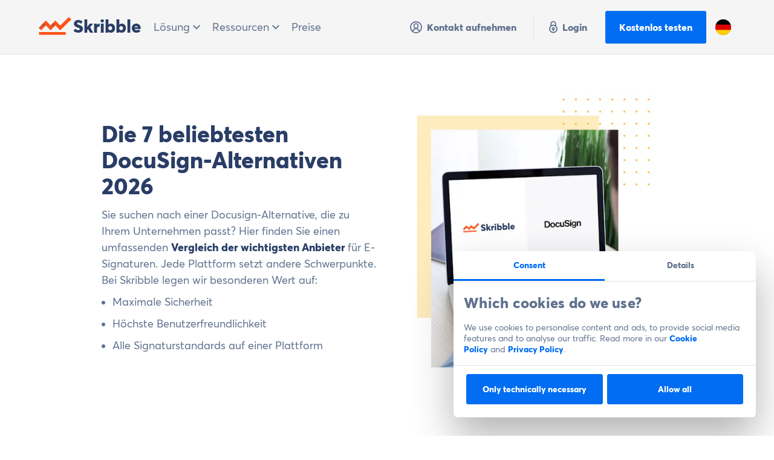

--- FILE ---
content_type: text/html; charset=UTF-8
request_url: https://www.skribble.com/de-de/docusign-alternative/
body_size: 57555
content:
<!doctype html>
<html data-n-head-ssr lang="de-DE" data-n-head="%7B%22lang%22:%7B%22ssr%22:%22de-DE%22%7D%7D">
  <head>
    <meta data-n-head="ssr" charset="utf-8"><meta data-n-head="ssr" name="viewport" content="width=device-width,initial-scale=1,viewport-fit=cover"><meta data-n-head="ssr" name="format-detection" content="telephone=no"><meta data-n-head="ssr" property="og:site_name" content="Skribble"><meta data-n-head="ssr" name="twitter:card" content="summary_large_image"><meta data-n-head="ssr" name="apple-mobile-web-app-title" content="Skribble"><meta data-n-head="ssr" name="application-name" content="Skribble"><meta data-n-head="ssr" name="msapplication-TileColor" content="#ff531a"><meta data-n-head="ssr" name="theme-color" content="#ffffff"><meta data-n-head="ssr" property="og:title" content="Die 7 beliebtesten DocuSign-Alternativen 2026 – Skribble"><meta data-n-head="ssr" data-hid="description" name="description" content="Die besten DocuSign-Alternativen 2026 im Vergleich ✓ Wann eignet sich welches Tool? ✓ Vor- & Nachteile ▶ Jetzt zur Übersicht!"><meta data-n-head="ssr" property="og:description" content="Die besten DocuSign-Alternativen 2026 im Vergleich ✓ Wann eignet sich welches Tool? ✓ Vor- & Nachteile ▶ Jetzt zur Übersicht!"><meta data-n-head="ssr" property="og:image" content="https://images.prismic.io/covebe/af079740-56d3-466c-8ff5-355482562535_skribble-als-docusign-alternative.png?auto=compress,format&rect=0,302,1100,578&w=1200&h=630"><title>Die 7 beliebtesten DocuSign-Alternativen 2026 – Skribble</title><link data-n-head="ssr" rel="preconnect" href="https://images.prismic.io"><link data-n-head="ssr" rel="preload" href="/mdi/css/materialdesignicons.min.css" as="style"><link data-n-head="ssr" rel="stylesheet" href="/mdi/css/materialdesignicons.min.css"><link data-n-head="ssr" rel="icon" type="image/x-icon" href="/favicon.ico"><link data-n-head="ssr" rel="apple-touch-icon" sizes="180x180" href="/apple-touch-icon.png"><link data-n-head="ssr" rel="icon" type="image/png" sizes="32x32" href="/favicon-32x32.png"><link data-n-head="ssr" rel="icon" type="image/png" sizes="16x16" href="/favicon-16x16.png"><link data-n-head="ssr" rel="manifest" href="/site.webmanifest"><link data-n-head="ssr" rel="mask-icon" href="/safari-pinned-tab.svg"><link data-n-head="ssr" rel="canonical" href="https://www.skribble.com/de-de/docusign-alternative/"><link data-n-head="ssr" rel="alternate" href="https://www.skribble.com/fr-ch/skribble-docusign/" hreflang="fr"><link data-n-head="ssr" rel="alternate" href="https://www.skribble.com/fr-ch/skribble-docusign/" hreflang="fr-ch"><link data-n-head="ssr" rel="alternate" href="https://www.skribble.com/de-de/docusign-alternative/" hreflang="de"><link data-n-head="ssr" rel="alternate" href="https://www.skribble.com/de-ch/docusign-alternative/" hreflang="de-ch"><link data-n-head="ssr" rel="alternate" href="https://www.skribble.com/de-de/docusign-alternative/" hreflang="de-de"><link data-n-head="ssr" rel="alternate" href="https://www.skribble.com/en-eu/docusign-alternative/" hreflang="x-default"><link data-n-head="ssr" rel="alternate" href="https://www.skribble.com/en-eu/docusign-alternative/" hreflang="en"><style data-n-head="vuetify" type="text/css" id="vuetify-theme-stylesheet" nonce="undefined">.v-application a{color:#60718e}.v-application .primary{background-color:#006df2!important;border-color:#006df2!important}.v-application .primary--text{color:#006df2!important;caret-color:#006df2!important}.v-application .secondary{background-color:#293d66!important;border-color:#293d66!important}.v-application .secondary--text{color:#293d66!important;caret-color:#293d66!important}.v-application .accent{background-color:#82b1ff!important;border-color:#82b1ff!important}.v-application .accent--text{color:#82b1ff!important;caret-color:#82b1ff!important}.v-application .error{background-color:#ff5252!important;border-color:#ff5252!important}.v-application .error--text{color:#ff5252!important;caret-color:#ff5252!important}.v-application .info{background-color:#814cbf!important;border-color:#814cbf!important}.v-application .info--text{color:#814cbf!important;caret-color:#814cbf!important}.v-application .success{background-color:#4caf50!important;border-color:#4caf50!important}.v-application .success--text{color:#4caf50!important;caret-color:#4caf50!important}.v-application .warning{background-color:#f4bd27!important;border-color:#f4bd27!important}.v-application .warning--text{color:#f4bd27!important;caret-color:#f4bd27!important}.v-application .text{background-color:#60718e!important;border-color:#60718e!important}.v-application .text--text{color:#60718e!important;caret-color:#60718e!important}.v-application .border{background-color:#dfe2e8!important;border-color:#dfe2e8!important}.v-application .border--text{color:#dfe2e8!important;caret-color:#dfe2e8!important}</style><script data-n-head="ssr" id="Cookiebot" src="https://consent.cookiebot.com/uc.js" data-cbid="c7ecfb7f-cba6-4cf6-940f-3a905a4937a2" data-blockingmode="auto" type="text/javascript"></script><link rel="preload" href="/_nuxt/b0a32a3.js" as="script"><link rel="preload" href="/_nuxt/9058ed4.js" as="script"><link rel="preload" href="/_nuxt/919f077.js" as="script"><link rel="preload" href="/_nuxt/102c8e6.js" as="script"><link rel="preload" href="/_nuxt/8031644.js" as="script"><link rel="preload" href="/_nuxt/88f22b6.js" as="script"><link rel="preload" href="/_nuxt/4e51296.js" as="script"><link rel="preload" href="/_nuxt/4a3500c.js" as="script"><link rel="preload" href="/_nuxt/bcff9f1.js" as="script"><link rel="preload" href="/_nuxt/c3eaca3.js" as="script"><style data-vue-ssr-id="96ff168c:0 398bddcc:0 03131c63:0 6391e516:0 fafb42b2:0 2f6b6adb:0 21dd8f33:0 520553ea:0 44ca1aa4:0 f73baae2:0 a4669b52:0 0c396eac:0 61d1dd60:0 7082b72e:0 fc402d5c:0 34f0fce0:0 24aed874:0 564dbdf6:0 49569972:0 37a0ff08:0 adb395dc:0 3850f582:0 1b89a0ba:0 5acdf9d6:0 f70b26f0:0 d27148be:0 75039218:0 babcfd12:0 8f9be710:0 4f8dcda0:0 173e4c42:0 2f78dbb9:0 2cc5172c:0 40c52502:0 63115218:0 9a53a93a:0">.container.grow-shrink-0{flex-grow:0;flex-shrink:0}.container.fill-height{align-items:center;display:flex;flex-wrap:wrap}.container.fill-height>.row{flex:1 1 100%;max-width:calc(100% + 24px)}.container.fill-height>.layout{flex:1 1 auto;height:100%}.container.fill-height>.layout.grow-shrink-0{flex-grow:0;flex-shrink:0}.container.grid-list-xs .layout .flex{padding:1px}.container.grid-list-xs .layout:only-child{margin:-1px}.container.grid-list-xs .layout:not(:only-child){margin:auto -1px}.container.grid-list-xs :not(:only-child) .layout:first-child{margin-top:-1px}.container.grid-list-xs :not(:only-child) .layout:last-child{margin-bottom:-1px}.container.grid-list-sm .layout .flex{padding:2px}.container.grid-list-sm .layout:only-child{margin:-2px}.container.grid-list-sm .layout:not(:only-child){margin:auto -2px}.container.grid-list-sm :not(:only-child) .layout:first-child{margin-top:-2px}.container.grid-list-sm :not(:only-child) .layout:last-child{margin-bottom:-2px}.container.grid-list-md .layout .flex{padding:4px}.container.grid-list-md .layout:only-child{margin:-4px}.container.grid-list-md .layout:not(:only-child){margin:auto -4px}.container.grid-list-md :not(:only-child) .layout:first-child{margin-top:-4px}.container.grid-list-md :not(:only-child) .layout:last-child{margin-bottom:-4px}.container.grid-list-lg .layout .flex{padding:8px}.container.grid-list-lg .layout:only-child{margin:-8px}.container.grid-list-lg .layout:not(:only-child){margin:auto -8px}.container.grid-list-lg :not(:only-child) .layout:first-child{margin-top:-8px}.container.grid-list-lg :not(:only-child) .layout:last-child{margin-bottom:-8px}.container.grid-list-xl .layout .flex{padding:12px}.container.grid-list-xl .layout:only-child{margin:-12px}.container.grid-list-xl .layout:not(:only-child){margin:auto -12px}.container.grid-list-xl :not(:only-child) .layout:first-child{margin-top:-12px}.container.grid-list-xl :not(:only-child) .layout:last-child{margin-bottom:-12px}.layout{display:flex;flex:1 1 auto;flex-wrap:nowrap;min-width:0}.layout.reverse{flex-direction:row-reverse}.layout.column{flex-direction:column}.layout.column.reverse{flex-direction:column-reverse}.layout.column>.flex{max-width:100%}.layout.wrap{flex-wrap:wrap}.layout.grow-shrink-0{flex-grow:0;flex-shrink:0}@media (min-width:0){.flex.xs12{flex-basis:100%;flex-grow:0;max-width:100%}.flex.order-xs12{order:12}.flex.xs11{flex-basis:91.6666666667%;flex-grow:0;max-width:91.6666666667%}.flex.order-xs11{order:11}.flex.xs10{flex-basis:83.3333333333%;flex-grow:0;max-width:83.3333333333%}.flex.order-xs10{order:10}.flex.xs9{flex-basis:75%;flex-grow:0;max-width:75%}.flex.order-xs9{order:9}.flex.xs8{flex-basis:66.6666666667%;flex-grow:0;max-width:66.6666666667%}.flex.order-xs8{order:8}.flex.xs7{flex-basis:58.3333333333%;flex-grow:0;max-width:58.3333333333%}.flex.order-xs7{order:7}.flex.xs6{flex-basis:50%;flex-grow:0;max-width:50%}.flex.order-xs6{order:6}.flex.xs5{flex-basis:41.6666666667%;flex-grow:0;max-width:41.6666666667%}.flex.order-xs5{order:5}.flex.xs4{flex-basis:33.3333333333%;flex-grow:0;max-width:33.3333333333%}.flex.order-xs4{order:4}.flex.xs3{flex-basis:25%;flex-grow:0;max-width:25%}.flex.order-xs3{order:3}.flex.xs2{flex-basis:16.6666666667%;flex-grow:0;max-width:16.6666666667%}.flex.order-xs2{order:2}.flex.xs1{flex-basis:8.3333333333%;flex-grow:0;max-width:8.3333333333%}.flex.order-xs1{order:1}.v-application--is-ltr .flex.offset-xs12{margin-left:100%}.v-application--is-rtl .flex.offset-xs12{margin-right:100%}.v-application--is-ltr .flex.offset-xs11{margin-left:91.6666666667%}.v-application--is-rtl .flex.offset-xs11{margin-right:91.6666666667%}.v-application--is-ltr .flex.offset-xs10{margin-left:83.3333333333%}.v-application--is-rtl .flex.offset-xs10{margin-right:83.3333333333%}.v-application--is-ltr .flex.offset-xs9{margin-left:75%}.v-application--is-rtl .flex.offset-xs9{margin-right:75%}.v-application--is-ltr .flex.offset-xs8{margin-left:66.6666666667%}.v-application--is-rtl .flex.offset-xs8{margin-right:66.6666666667%}.v-application--is-ltr .flex.offset-xs7{margin-left:58.3333333333%}.v-application--is-rtl .flex.offset-xs7{margin-right:58.3333333333%}.v-application--is-ltr .flex.offset-xs6{margin-left:50%}.v-application--is-rtl .flex.offset-xs6{margin-right:50%}.v-application--is-ltr .flex.offset-xs5{margin-left:41.6666666667%}.v-application--is-rtl .flex.offset-xs5{margin-right:41.6666666667%}.v-application--is-ltr .flex.offset-xs4{margin-left:33.3333333333%}.v-application--is-rtl .flex.offset-xs4{margin-right:33.3333333333%}.v-application--is-ltr .flex.offset-xs3{margin-left:25%}.v-application--is-rtl .flex.offset-xs3{margin-right:25%}.v-application--is-ltr .flex.offset-xs2{margin-left:16.6666666667%}.v-application--is-rtl .flex.offset-xs2{margin-right:16.6666666667%}.v-application--is-ltr .flex.offset-xs1{margin-left:8.3333333333%}.v-application--is-rtl .flex.offset-xs1{margin-right:8.3333333333%}.v-application--is-ltr .flex.offset-xs0{margin-left:0}.v-application--is-rtl .flex.offset-xs0{margin-right:0}}@media (min-width:600px){.flex.sm12{flex-basis:100%;flex-grow:0;max-width:100%}.flex.order-sm12{order:12}.flex.sm11{flex-basis:91.6666666667%;flex-grow:0;max-width:91.6666666667%}.flex.order-sm11{order:11}.flex.sm10{flex-basis:83.3333333333%;flex-grow:0;max-width:83.3333333333%}.flex.order-sm10{order:10}.flex.sm9{flex-basis:75%;flex-grow:0;max-width:75%}.flex.order-sm9{order:9}.flex.sm8{flex-basis:66.6666666667%;flex-grow:0;max-width:66.6666666667%}.flex.order-sm8{order:8}.flex.sm7{flex-basis:58.3333333333%;flex-grow:0;max-width:58.3333333333%}.flex.order-sm7{order:7}.flex.sm6{flex-basis:50%;flex-grow:0;max-width:50%}.flex.order-sm6{order:6}.flex.sm5{flex-basis:41.6666666667%;flex-grow:0;max-width:41.6666666667%}.flex.order-sm5{order:5}.flex.sm4{flex-basis:33.3333333333%;flex-grow:0;max-width:33.3333333333%}.flex.order-sm4{order:4}.flex.sm3{flex-basis:25%;flex-grow:0;max-width:25%}.flex.order-sm3{order:3}.flex.sm2{flex-basis:16.6666666667%;flex-grow:0;max-width:16.6666666667%}.flex.order-sm2{order:2}.flex.sm1{flex-basis:8.3333333333%;flex-grow:0;max-width:8.3333333333%}.flex.order-sm1{order:1}.v-application--is-ltr .flex.offset-sm12{margin-left:100%}.v-application--is-rtl .flex.offset-sm12{margin-right:100%}.v-application--is-ltr .flex.offset-sm11{margin-left:91.6666666667%}.v-application--is-rtl .flex.offset-sm11{margin-right:91.6666666667%}.v-application--is-ltr .flex.offset-sm10{margin-left:83.3333333333%}.v-application--is-rtl .flex.offset-sm10{margin-right:83.3333333333%}.v-application--is-ltr .flex.offset-sm9{margin-left:75%}.v-application--is-rtl .flex.offset-sm9{margin-right:75%}.v-application--is-ltr .flex.offset-sm8{margin-left:66.6666666667%}.v-application--is-rtl .flex.offset-sm8{margin-right:66.6666666667%}.v-application--is-ltr .flex.offset-sm7{margin-left:58.3333333333%}.v-application--is-rtl .flex.offset-sm7{margin-right:58.3333333333%}.v-application--is-ltr .flex.offset-sm6{margin-left:50%}.v-application--is-rtl .flex.offset-sm6{margin-right:50%}.v-application--is-ltr .flex.offset-sm5{margin-left:41.6666666667%}.v-application--is-rtl .flex.offset-sm5{margin-right:41.6666666667%}.v-application--is-ltr .flex.offset-sm4{margin-left:33.3333333333%}.v-application--is-rtl .flex.offset-sm4{margin-right:33.3333333333%}.v-application--is-ltr .flex.offset-sm3{margin-left:25%}.v-application--is-rtl .flex.offset-sm3{margin-right:25%}.v-application--is-ltr .flex.offset-sm2{margin-left:16.6666666667%}.v-application--is-rtl .flex.offset-sm2{margin-right:16.6666666667%}.v-application--is-ltr .flex.offset-sm1{margin-left:8.3333333333%}.v-application--is-rtl .flex.offset-sm1{margin-right:8.3333333333%}.v-application--is-ltr .flex.offset-sm0{margin-left:0}.v-application--is-rtl .flex.offset-sm0{margin-right:0}}@media (min-width:960px){.flex.md12{flex-basis:100%;flex-grow:0;max-width:100%}.flex.order-md12{order:12}.flex.md11{flex-basis:91.6666666667%;flex-grow:0;max-width:91.6666666667%}.flex.order-md11{order:11}.flex.md10{flex-basis:83.3333333333%;flex-grow:0;max-width:83.3333333333%}.flex.order-md10{order:10}.flex.md9{flex-basis:75%;flex-grow:0;max-width:75%}.flex.order-md9{order:9}.flex.md8{flex-basis:66.6666666667%;flex-grow:0;max-width:66.6666666667%}.flex.order-md8{order:8}.flex.md7{flex-basis:58.3333333333%;flex-grow:0;max-width:58.3333333333%}.flex.order-md7{order:7}.flex.md6{flex-basis:50%;flex-grow:0;max-width:50%}.flex.order-md6{order:6}.flex.md5{flex-basis:41.6666666667%;flex-grow:0;max-width:41.6666666667%}.flex.order-md5{order:5}.flex.md4{flex-basis:33.3333333333%;flex-grow:0;max-width:33.3333333333%}.flex.order-md4{order:4}.flex.md3{flex-basis:25%;flex-grow:0;max-width:25%}.flex.order-md3{order:3}.flex.md2{flex-basis:16.6666666667%;flex-grow:0;max-width:16.6666666667%}.flex.order-md2{order:2}.flex.md1{flex-basis:8.3333333333%;flex-grow:0;max-width:8.3333333333%}.flex.order-md1{order:1}.v-application--is-ltr .flex.offset-md12{margin-left:100%}.v-application--is-rtl .flex.offset-md12{margin-right:100%}.v-application--is-ltr .flex.offset-md11{margin-left:91.6666666667%}.v-application--is-rtl .flex.offset-md11{margin-right:91.6666666667%}.v-application--is-ltr .flex.offset-md10{margin-left:83.3333333333%}.v-application--is-rtl .flex.offset-md10{margin-right:83.3333333333%}.v-application--is-ltr .flex.offset-md9{margin-left:75%}.v-application--is-rtl .flex.offset-md9{margin-right:75%}.v-application--is-ltr .flex.offset-md8{margin-left:66.6666666667%}.v-application--is-rtl .flex.offset-md8{margin-right:66.6666666667%}.v-application--is-ltr .flex.offset-md7{margin-left:58.3333333333%}.v-application--is-rtl .flex.offset-md7{margin-right:58.3333333333%}.v-application--is-ltr .flex.offset-md6{margin-left:50%}.v-application--is-rtl .flex.offset-md6{margin-right:50%}.v-application--is-ltr .flex.offset-md5{margin-left:41.6666666667%}.v-application--is-rtl .flex.offset-md5{margin-right:41.6666666667%}.v-application--is-ltr .flex.offset-md4{margin-left:33.3333333333%}.v-application--is-rtl .flex.offset-md4{margin-right:33.3333333333%}.v-application--is-ltr .flex.offset-md3{margin-left:25%}.v-application--is-rtl .flex.offset-md3{margin-right:25%}.v-application--is-ltr .flex.offset-md2{margin-left:16.6666666667%}.v-application--is-rtl .flex.offset-md2{margin-right:16.6666666667%}.v-application--is-ltr .flex.offset-md1{margin-left:8.3333333333%}.v-application--is-rtl .flex.offset-md1{margin-right:8.3333333333%}.v-application--is-ltr .flex.offset-md0{margin-left:0}.v-application--is-rtl .flex.offset-md0{margin-right:0}}@media (min-width:1264px){.flex.lg12{flex-basis:100%;flex-grow:0;max-width:100%}.flex.order-lg12{order:12}.flex.lg11{flex-basis:91.6666666667%;flex-grow:0;max-width:91.6666666667%}.flex.order-lg11{order:11}.flex.lg10{flex-basis:83.3333333333%;flex-grow:0;max-width:83.3333333333%}.flex.order-lg10{order:10}.flex.lg9{flex-basis:75%;flex-grow:0;max-width:75%}.flex.order-lg9{order:9}.flex.lg8{flex-basis:66.6666666667%;flex-grow:0;max-width:66.6666666667%}.flex.order-lg8{order:8}.flex.lg7{flex-basis:58.3333333333%;flex-grow:0;max-width:58.3333333333%}.flex.order-lg7{order:7}.flex.lg6{flex-basis:50%;flex-grow:0;max-width:50%}.flex.order-lg6{order:6}.flex.lg5{flex-basis:41.6666666667%;flex-grow:0;max-width:41.6666666667%}.flex.order-lg5{order:5}.flex.lg4{flex-basis:33.3333333333%;flex-grow:0;max-width:33.3333333333%}.flex.order-lg4{order:4}.flex.lg3{flex-basis:25%;flex-grow:0;max-width:25%}.flex.order-lg3{order:3}.flex.lg2{flex-basis:16.6666666667%;flex-grow:0;max-width:16.6666666667%}.flex.order-lg2{order:2}.flex.lg1{flex-basis:8.3333333333%;flex-grow:0;max-width:8.3333333333%}.flex.order-lg1{order:1}.v-application--is-ltr .flex.offset-lg12{margin-left:100%}.v-application--is-rtl .flex.offset-lg12{margin-right:100%}.v-application--is-ltr .flex.offset-lg11{margin-left:91.6666666667%}.v-application--is-rtl .flex.offset-lg11{margin-right:91.6666666667%}.v-application--is-ltr .flex.offset-lg10{margin-left:83.3333333333%}.v-application--is-rtl .flex.offset-lg10{margin-right:83.3333333333%}.v-application--is-ltr .flex.offset-lg9{margin-left:75%}.v-application--is-rtl .flex.offset-lg9{margin-right:75%}.v-application--is-ltr .flex.offset-lg8{margin-left:66.6666666667%}.v-application--is-rtl .flex.offset-lg8{margin-right:66.6666666667%}.v-application--is-ltr .flex.offset-lg7{margin-left:58.3333333333%}.v-application--is-rtl .flex.offset-lg7{margin-right:58.3333333333%}.v-application--is-ltr .flex.offset-lg6{margin-left:50%}.v-application--is-rtl .flex.offset-lg6{margin-right:50%}.v-application--is-ltr .flex.offset-lg5{margin-left:41.6666666667%}.v-application--is-rtl .flex.offset-lg5{margin-right:41.6666666667%}.v-application--is-ltr .flex.offset-lg4{margin-left:33.3333333333%}.v-application--is-rtl .flex.offset-lg4{margin-right:33.3333333333%}.v-application--is-ltr .flex.offset-lg3{margin-left:25%}.v-application--is-rtl .flex.offset-lg3{margin-right:25%}.v-application--is-ltr .flex.offset-lg2{margin-left:16.6666666667%}.v-application--is-rtl .flex.offset-lg2{margin-right:16.6666666667%}.v-application--is-ltr .flex.offset-lg1{margin-left:8.3333333333%}.v-application--is-rtl .flex.offset-lg1{margin-right:8.3333333333%}.v-application--is-ltr .flex.offset-lg0{margin-left:0}.v-application--is-rtl .flex.offset-lg0{margin-right:0}}@media (min-width:1904px){.flex.xl12{flex-basis:100%;flex-grow:0;max-width:100%}.flex.order-xl12{order:12}.flex.xl11{flex-basis:91.6666666667%;flex-grow:0;max-width:91.6666666667%}.flex.order-xl11{order:11}.flex.xl10{flex-basis:83.3333333333%;flex-grow:0;max-width:83.3333333333%}.flex.order-xl10{order:10}.flex.xl9{flex-basis:75%;flex-grow:0;max-width:75%}.flex.order-xl9{order:9}.flex.xl8{flex-basis:66.6666666667%;flex-grow:0;max-width:66.6666666667%}.flex.order-xl8{order:8}.flex.xl7{flex-basis:58.3333333333%;flex-grow:0;max-width:58.3333333333%}.flex.order-xl7{order:7}.flex.xl6{flex-basis:50%;flex-grow:0;max-width:50%}.flex.order-xl6{order:6}.flex.xl5{flex-basis:41.6666666667%;flex-grow:0;max-width:41.6666666667%}.flex.order-xl5{order:5}.flex.xl4{flex-basis:33.3333333333%;flex-grow:0;max-width:33.3333333333%}.flex.order-xl4{order:4}.flex.xl3{flex-basis:25%;flex-grow:0;max-width:25%}.flex.order-xl3{order:3}.flex.xl2{flex-basis:16.6666666667%;flex-grow:0;max-width:16.6666666667%}.flex.order-xl2{order:2}.flex.xl1{flex-basis:8.3333333333%;flex-grow:0;max-width:8.3333333333%}.flex.order-xl1{order:1}.v-application--is-ltr .flex.offset-xl12{margin-left:100%}.v-application--is-rtl .flex.offset-xl12{margin-right:100%}.v-application--is-ltr .flex.offset-xl11{margin-left:91.6666666667%}.v-application--is-rtl .flex.offset-xl11{margin-right:91.6666666667%}.v-application--is-ltr .flex.offset-xl10{margin-left:83.3333333333%}.v-application--is-rtl .flex.offset-xl10{margin-right:83.3333333333%}.v-application--is-ltr .flex.offset-xl9{margin-left:75%}.v-application--is-rtl .flex.offset-xl9{margin-right:75%}.v-application--is-ltr .flex.offset-xl8{margin-left:66.6666666667%}.v-application--is-rtl .flex.offset-xl8{margin-right:66.6666666667%}.v-application--is-ltr .flex.offset-xl7{margin-left:58.3333333333%}.v-application--is-rtl .flex.offset-xl7{margin-right:58.3333333333%}.v-application--is-ltr .flex.offset-xl6{margin-left:50%}.v-application--is-rtl .flex.offset-xl6{margin-right:50%}.v-application--is-ltr .flex.offset-xl5{margin-left:41.6666666667%}.v-application--is-rtl .flex.offset-xl5{margin-right:41.6666666667%}.v-application--is-ltr .flex.offset-xl4{margin-left:33.3333333333%}.v-application--is-rtl .flex.offset-xl4{margin-right:33.3333333333%}.v-application--is-ltr .flex.offset-xl3{margin-left:25%}.v-application--is-rtl .flex.offset-xl3{margin-right:25%}.v-application--is-ltr .flex.offset-xl2{margin-left:16.6666666667%}.v-application--is-rtl .flex.offset-xl2{margin-right:16.6666666667%}.v-application--is-ltr .flex.offset-xl1{margin-left:8.3333333333%}.v-application--is-rtl .flex.offset-xl1{margin-right:8.3333333333%}.v-application--is-ltr .flex.offset-xl0{margin-left:0}.v-application--is-rtl .flex.offset-xl0{margin-right:0}}@media (min-width:768px){.flex.dt12{flex-basis:100%;flex-grow:0;max-width:100%}.flex.order-dt12{order:12}.flex.dt11{flex-basis:91.6666666667%;flex-grow:0;max-width:91.6666666667%}.flex.order-dt11{order:11}.flex.dt10{flex-basis:83.3333333333%;flex-grow:0;max-width:83.3333333333%}.flex.order-dt10{order:10}.flex.dt9{flex-basis:75%;flex-grow:0;max-width:75%}.flex.order-dt9{order:9}.flex.dt8{flex-basis:66.6666666667%;flex-grow:0;max-width:66.6666666667%}.flex.order-dt8{order:8}.flex.dt7{flex-basis:58.3333333333%;flex-grow:0;max-width:58.3333333333%}.flex.order-dt7{order:7}.flex.dt6{flex-basis:50%;flex-grow:0;max-width:50%}.flex.order-dt6{order:6}.flex.dt5{flex-basis:41.6666666667%;flex-grow:0;max-width:41.6666666667%}.flex.order-dt5{order:5}.flex.dt4{flex-basis:33.3333333333%;flex-grow:0;max-width:33.3333333333%}.flex.order-dt4{order:4}.flex.dt3{flex-basis:25%;flex-grow:0;max-width:25%}.flex.order-dt3{order:3}.flex.dt2{flex-basis:16.6666666667%;flex-grow:0;max-width:16.6666666667%}.flex.order-dt2{order:2}.flex.dt1{flex-basis:8.3333333333%;flex-grow:0;max-width:8.3333333333%}.flex.order-dt1{order:1}.v-application--is-ltr .flex.offset-dt12{margin-left:100%}.v-application--is-rtl .flex.offset-dt12{margin-right:100%}.v-application--is-ltr .flex.offset-dt11{margin-left:91.6666666667%}.v-application--is-rtl .flex.offset-dt11{margin-right:91.6666666667%}.v-application--is-ltr .flex.offset-dt10{margin-left:83.3333333333%}.v-application--is-rtl .flex.offset-dt10{margin-right:83.3333333333%}.v-application--is-ltr .flex.offset-dt9{margin-left:75%}.v-application--is-rtl .flex.offset-dt9{margin-right:75%}.v-application--is-ltr .flex.offset-dt8{margin-left:66.6666666667%}.v-application--is-rtl .flex.offset-dt8{margin-right:66.6666666667%}.v-application--is-ltr .flex.offset-dt7{margin-left:58.3333333333%}.v-application--is-rtl .flex.offset-dt7{margin-right:58.3333333333%}.v-application--is-ltr .flex.offset-dt6{margin-left:50%}.v-application--is-rtl .flex.offset-dt6{margin-right:50%}.v-application--is-ltr .flex.offset-dt5{margin-left:41.6666666667%}.v-application--is-rtl .flex.offset-dt5{margin-right:41.6666666667%}.v-application--is-ltr .flex.offset-dt4{margin-left:33.3333333333%}.v-application--is-rtl .flex.offset-dt4{margin-right:33.3333333333%}.v-application--is-ltr .flex.offset-dt3{margin-left:25%}.v-application--is-rtl .flex.offset-dt3{margin-right:25%}.v-application--is-ltr .flex.offset-dt2{margin-left:16.6666666667%}.v-application--is-rtl .flex.offset-dt2{margin-right:16.6666666667%}.v-application--is-ltr .flex.offset-dt1{margin-left:8.3333333333%}.v-application--is-rtl .flex.offset-dt1{margin-right:8.3333333333%}.v-application--is-ltr .flex.offset-dt0{margin-left:0}.v-application--is-rtl .flex.offset-dt0{margin-right:0}}.child-flex>*,.flex{flex:1 1 auto;max-width:100%}.child-flex>.grow-shrink-0,.flex.grow-shrink-0{flex-grow:0;flex-shrink:0}.grow,.spacer{flex-grow:1!important}.grow{flex-shrink:0!important}.shrink{flex-grow:0!important;flex-shrink:1!important}.fill-height{height:100%}.container{margin-left:auto;margin-right:auto;padding:24px;width:100%}@media(min-width:960px){.container{max-width:900px}}@media(min-width:1264px){.container{max-width:1185px}}@media(min-width:1904px){.container{max-width:1785px}}.container--fluid{max-width:100%}.row{display:flex;flex:1 1 auto;flex-wrap:wrap;margin:-12px}.row+.row{margin-top:12px}.row+.row--dense{margin-top:4px}.row--dense{margin:-4px}.row--dense>.col,.row--dense>[class*=col-]{padding:4px}.row.no-gutters{margin:0}.row.no-gutters>.col,.row.no-gutters>[class*=col-]{padding:0}.col,.col-1,.col-10,.col-11,.col-12,.col-2,.col-3,.col-4,.col-5,.col-6,.col-7,.col-8,.col-9,.col-auto,.col-dt,.col-dt-1,.col-dt-10,.col-dt-11,.col-dt-12,.col-dt-2,.col-dt-3,.col-dt-4,.col-dt-5,.col-dt-6,.col-dt-7,.col-dt-8,.col-dt-9,.col-dt-auto,.col-lg,.col-lg-1,.col-lg-10,.col-lg-11,.col-lg-12,.col-lg-2,.col-lg-3,.col-lg-4,.col-lg-5,.col-lg-6,.col-lg-7,.col-lg-8,.col-lg-9,.col-lg-auto,.col-md,.col-md-1,.col-md-10,.col-md-11,.col-md-12,.col-md-2,.col-md-3,.col-md-4,.col-md-5,.col-md-6,.col-md-7,.col-md-8,.col-md-9,.col-md-auto,.col-sm,.col-sm-1,.col-sm-10,.col-sm-11,.col-sm-12,.col-sm-2,.col-sm-3,.col-sm-4,.col-sm-5,.col-sm-6,.col-sm-7,.col-sm-8,.col-sm-9,.col-sm-auto,.col-xl,.col-xl-1,.col-xl-10,.col-xl-11,.col-xl-12,.col-xl-2,.col-xl-3,.col-xl-4,.col-xl-5,.col-xl-6,.col-xl-7,.col-xl-8,.col-xl-9,.col-xl-auto{padding:12px;width:100%}.col{flex-basis:0;flex-grow:1;max-width:100%}.col-auto{flex:0 0 auto;max-width:100%;width:auto}.col-1{flex:0 0 8.3333333333%;max-width:8.3333333333%}.col-2{flex:0 0 16.6666666667%;max-width:16.6666666667%}.col-3{flex:0 0 25%;max-width:25%}.col-4{flex:0 0 33.3333333333%;max-width:33.3333333333%}.col-5{flex:0 0 41.6666666667%;max-width:41.6666666667%}.col-6{flex:0 0 50%;max-width:50%}.col-7{flex:0 0 58.3333333333%;max-width:58.3333333333%}.col-8{flex:0 0 66.6666666667%;max-width:66.6666666667%}.col-9{flex:0 0 75%;max-width:75%}.col-10{flex:0 0 83.3333333333%;max-width:83.3333333333%}.col-11{flex:0 0 91.6666666667%;max-width:91.6666666667%}.col-12{flex:0 0 100%;max-width:100%}.v-application--is-ltr .offset-1{margin-left:8.3333333333%}.v-application--is-rtl .offset-1{margin-right:8.3333333333%}.v-application--is-ltr .offset-2{margin-left:16.6666666667%}.v-application--is-rtl .offset-2{margin-right:16.6666666667%}.v-application--is-ltr .offset-3{margin-left:25%}.v-application--is-rtl .offset-3{margin-right:25%}.v-application--is-ltr .offset-4{margin-left:33.3333333333%}.v-application--is-rtl .offset-4{margin-right:33.3333333333%}.v-application--is-ltr .offset-5{margin-left:41.6666666667%}.v-application--is-rtl .offset-5{margin-right:41.6666666667%}.v-application--is-ltr .offset-6{margin-left:50%}.v-application--is-rtl .offset-6{margin-right:50%}.v-application--is-ltr .offset-7{margin-left:58.3333333333%}.v-application--is-rtl .offset-7{margin-right:58.3333333333%}.v-application--is-ltr .offset-8{margin-left:66.6666666667%}.v-application--is-rtl .offset-8{margin-right:66.6666666667%}.v-application--is-ltr .offset-9{margin-left:75%}.v-application--is-rtl .offset-9{margin-right:75%}.v-application--is-ltr .offset-10{margin-left:83.3333333333%}.v-application--is-rtl .offset-10{margin-right:83.3333333333%}.v-application--is-ltr .offset-11{margin-left:91.6666666667%}.v-application--is-rtl .offset-11{margin-right:91.6666666667%}@media(min-width:600px){.col-sm{flex-basis:0;flex-grow:1;max-width:100%}.col-sm-auto{flex:0 0 auto;max-width:100%;width:auto}.col-sm-1{flex:0 0 8.3333333333%;max-width:8.3333333333%}.col-sm-2{flex:0 0 16.6666666667%;max-width:16.6666666667%}.col-sm-3{flex:0 0 25%;max-width:25%}.col-sm-4{flex:0 0 33.3333333333%;max-width:33.3333333333%}.col-sm-5{flex:0 0 41.6666666667%;max-width:41.6666666667%}.col-sm-6{flex:0 0 50%;max-width:50%}.col-sm-7{flex:0 0 58.3333333333%;max-width:58.3333333333%}.col-sm-8{flex:0 0 66.6666666667%;max-width:66.6666666667%}.col-sm-9{flex:0 0 75%;max-width:75%}.col-sm-10{flex:0 0 83.3333333333%;max-width:83.3333333333%}.col-sm-11{flex:0 0 91.6666666667%;max-width:91.6666666667%}.col-sm-12{flex:0 0 100%;max-width:100%}.v-application--is-ltr .offset-sm-0{margin-left:0}.v-application--is-rtl .offset-sm-0{margin-right:0}.v-application--is-ltr .offset-sm-1{margin-left:8.3333333333%}.v-application--is-rtl .offset-sm-1{margin-right:8.3333333333%}.v-application--is-ltr .offset-sm-2{margin-left:16.6666666667%}.v-application--is-rtl .offset-sm-2{margin-right:16.6666666667%}.v-application--is-ltr .offset-sm-3{margin-left:25%}.v-application--is-rtl .offset-sm-3{margin-right:25%}.v-application--is-ltr .offset-sm-4{margin-left:33.3333333333%}.v-application--is-rtl .offset-sm-4{margin-right:33.3333333333%}.v-application--is-ltr .offset-sm-5{margin-left:41.6666666667%}.v-application--is-rtl .offset-sm-5{margin-right:41.6666666667%}.v-application--is-ltr .offset-sm-6{margin-left:50%}.v-application--is-rtl .offset-sm-6{margin-right:50%}.v-application--is-ltr .offset-sm-7{margin-left:58.3333333333%}.v-application--is-rtl .offset-sm-7{margin-right:58.3333333333%}.v-application--is-ltr .offset-sm-8{margin-left:66.6666666667%}.v-application--is-rtl .offset-sm-8{margin-right:66.6666666667%}.v-application--is-ltr .offset-sm-9{margin-left:75%}.v-application--is-rtl .offset-sm-9{margin-right:75%}.v-application--is-ltr .offset-sm-10{margin-left:83.3333333333%}.v-application--is-rtl .offset-sm-10{margin-right:83.3333333333%}.v-application--is-ltr .offset-sm-11{margin-left:91.6666666667%}.v-application--is-rtl .offset-sm-11{margin-right:91.6666666667%}}@media(min-width:960px){.col-md{flex-basis:0;flex-grow:1;max-width:100%}.col-md-auto{flex:0 0 auto;max-width:100%;width:auto}.col-md-1{flex:0 0 8.3333333333%;max-width:8.3333333333%}.col-md-2{flex:0 0 16.6666666667%;max-width:16.6666666667%}.col-md-3{flex:0 0 25%;max-width:25%}.col-md-4{flex:0 0 33.3333333333%;max-width:33.3333333333%}.col-md-5{flex:0 0 41.6666666667%;max-width:41.6666666667%}.col-md-6{flex:0 0 50%;max-width:50%}.col-md-7{flex:0 0 58.3333333333%;max-width:58.3333333333%}.col-md-8{flex:0 0 66.6666666667%;max-width:66.6666666667%}.col-md-9{flex:0 0 75%;max-width:75%}.col-md-10{flex:0 0 83.3333333333%;max-width:83.3333333333%}.col-md-11{flex:0 0 91.6666666667%;max-width:91.6666666667%}.col-md-12{flex:0 0 100%;max-width:100%}.v-application--is-ltr .offset-md-0{margin-left:0}.v-application--is-rtl .offset-md-0{margin-right:0}.v-application--is-ltr .offset-md-1{margin-left:8.3333333333%}.v-application--is-rtl .offset-md-1{margin-right:8.3333333333%}.v-application--is-ltr .offset-md-2{margin-left:16.6666666667%}.v-application--is-rtl .offset-md-2{margin-right:16.6666666667%}.v-application--is-ltr .offset-md-3{margin-left:25%}.v-application--is-rtl .offset-md-3{margin-right:25%}.v-application--is-ltr .offset-md-4{margin-left:33.3333333333%}.v-application--is-rtl .offset-md-4{margin-right:33.3333333333%}.v-application--is-ltr .offset-md-5{margin-left:41.6666666667%}.v-application--is-rtl .offset-md-5{margin-right:41.6666666667%}.v-application--is-ltr .offset-md-6{margin-left:50%}.v-application--is-rtl .offset-md-6{margin-right:50%}.v-application--is-ltr .offset-md-7{margin-left:58.3333333333%}.v-application--is-rtl .offset-md-7{margin-right:58.3333333333%}.v-application--is-ltr .offset-md-8{margin-left:66.6666666667%}.v-application--is-rtl .offset-md-8{margin-right:66.6666666667%}.v-application--is-ltr .offset-md-9{margin-left:75%}.v-application--is-rtl .offset-md-9{margin-right:75%}.v-application--is-ltr .offset-md-10{margin-left:83.3333333333%}.v-application--is-rtl .offset-md-10{margin-right:83.3333333333%}.v-application--is-ltr .offset-md-11{margin-left:91.6666666667%}.v-application--is-rtl .offset-md-11{margin-right:91.6666666667%}}@media(min-width:1264px){.col-lg{flex-basis:0;flex-grow:1;max-width:100%}.col-lg-auto{flex:0 0 auto;max-width:100%;width:auto}.col-lg-1{flex:0 0 8.3333333333%;max-width:8.3333333333%}.col-lg-2{flex:0 0 16.6666666667%;max-width:16.6666666667%}.col-lg-3{flex:0 0 25%;max-width:25%}.col-lg-4{flex:0 0 33.3333333333%;max-width:33.3333333333%}.col-lg-5{flex:0 0 41.6666666667%;max-width:41.6666666667%}.col-lg-6{flex:0 0 50%;max-width:50%}.col-lg-7{flex:0 0 58.3333333333%;max-width:58.3333333333%}.col-lg-8{flex:0 0 66.6666666667%;max-width:66.6666666667%}.col-lg-9{flex:0 0 75%;max-width:75%}.col-lg-10{flex:0 0 83.3333333333%;max-width:83.3333333333%}.col-lg-11{flex:0 0 91.6666666667%;max-width:91.6666666667%}.col-lg-12{flex:0 0 100%;max-width:100%}.v-application--is-ltr .offset-lg-0{margin-left:0}.v-application--is-rtl .offset-lg-0{margin-right:0}.v-application--is-ltr .offset-lg-1{margin-left:8.3333333333%}.v-application--is-rtl .offset-lg-1{margin-right:8.3333333333%}.v-application--is-ltr .offset-lg-2{margin-left:16.6666666667%}.v-application--is-rtl .offset-lg-2{margin-right:16.6666666667%}.v-application--is-ltr .offset-lg-3{margin-left:25%}.v-application--is-rtl .offset-lg-3{margin-right:25%}.v-application--is-ltr .offset-lg-4{margin-left:33.3333333333%}.v-application--is-rtl .offset-lg-4{margin-right:33.3333333333%}.v-application--is-ltr .offset-lg-5{margin-left:41.6666666667%}.v-application--is-rtl .offset-lg-5{margin-right:41.6666666667%}.v-application--is-ltr .offset-lg-6{margin-left:50%}.v-application--is-rtl .offset-lg-6{margin-right:50%}.v-application--is-ltr .offset-lg-7{margin-left:58.3333333333%}.v-application--is-rtl .offset-lg-7{margin-right:58.3333333333%}.v-application--is-ltr .offset-lg-8{margin-left:66.6666666667%}.v-application--is-rtl .offset-lg-8{margin-right:66.6666666667%}.v-application--is-ltr .offset-lg-9{margin-left:75%}.v-application--is-rtl .offset-lg-9{margin-right:75%}.v-application--is-ltr .offset-lg-10{margin-left:83.3333333333%}.v-application--is-rtl .offset-lg-10{margin-right:83.3333333333%}.v-application--is-ltr .offset-lg-11{margin-left:91.6666666667%}.v-application--is-rtl .offset-lg-11{margin-right:91.6666666667%}}@media(min-width:1904px){.col-xl{flex-basis:0;flex-grow:1;max-width:100%}.col-xl-auto{flex:0 0 auto;max-width:100%;width:auto}.col-xl-1{flex:0 0 8.3333333333%;max-width:8.3333333333%}.col-xl-2{flex:0 0 16.6666666667%;max-width:16.6666666667%}.col-xl-3{flex:0 0 25%;max-width:25%}.col-xl-4{flex:0 0 33.3333333333%;max-width:33.3333333333%}.col-xl-5{flex:0 0 41.6666666667%;max-width:41.6666666667%}.col-xl-6{flex:0 0 50%;max-width:50%}.col-xl-7{flex:0 0 58.3333333333%;max-width:58.3333333333%}.col-xl-8{flex:0 0 66.6666666667%;max-width:66.6666666667%}.col-xl-9{flex:0 0 75%;max-width:75%}.col-xl-10{flex:0 0 83.3333333333%;max-width:83.3333333333%}.col-xl-11{flex:0 0 91.6666666667%;max-width:91.6666666667%}.col-xl-12{flex:0 0 100%;max-width:100%}.v-application--is-ltr .offset-xl-0{margin-left:0}.v-application--is-rtl .offset-xl-0{margin-right:0}.v-application--is-ltr .offset-xl-1{margin-left:8.3333333333%}.v-application--is-rtl .offset-xl-1{margin-right:8.3333333333%}.v-application--is-ltr .offset-xl-2{margin-left:16.6666666667%}.v-application--is-rtl .offset-xl-2{margin-right:16.6666666667%}.v-application--is-ltr .offset-xl-3{margin-left:25%}.v-application--is-rtl .offset-xl-3{margin-right:25%}.v-application--is-ltr .offset-xl-4{margin-left:33.3333333333%}.v-application--is-rtl .offset-xl-4{margin-right:33.3333333333%}.v-application--is-ltr .offset-xl-5{margin-left:41.6666666667%}.v-application--is-rtl .offset-xl-5{margin-right:41.6666666667%}.v-application--is-ltr .offset-xl-6{margin-left:50%}.v-application--is-rtl .offset-xl-6{margin-right:50%}.v-application--is-ltr .offset-xl-7{margin-left:58.3333333333%}.v-application--is-rtl .offset-xl-7{margin-right:58.3333333333%}.v-application--is-ltr .offset-xl-8{margin-left:66.6666666667%}.v-application--is-rtl .offset-xl-8{margin-right:66.6666666667%}.v-application--is-ltr .offset-xl-9{margin-left:75%}.v-application--is-rtl .offset-xl-9{margin-right:75%}.v-application--is-ltr .offset-xl-10{margin-left:83.3333333333%}.v-application--is-rtl .offset-xl-10{margin-right:83.3333333333%}.v-application--is-ltr .offset-xl-11{margin-left:91.6666666667%}.v-application--is-rtl .offset-xl-11{margin-right:91.6666666667%}}@media(min-width:768px){.col-dt{flex-basis:0;flex-grow:1;max-width:100%}.col-dt-auto{flex:0 0 auto;max-width:100%;width:auto}.col-dt-1{flex:0 0 8.3333333333%;max-width:8.3333333333%}.col-dt-2{flex:0 0 16.6666666667%;max-width:16.6666666667%}.col-dt-3{flex:0 0 25%;max-width:25%}.col-dt-4{flex:0 0 33.3333333333%;max-width:33.3333333333%}.col-dt-5{flex:0 0 41.6666666667%;max-width:41.6666666667%}.col-dt-6{flex:0 0 50%;max-width:50%}.col-dt-7{flex:0 0 58.3333333333%;max-width:58.3333333333%}.col-dt-8{flex:0 0 66.6666666667%;max-width:66.6666666667%}.col-dt-9{flex:0 0 75%;max-width:75%}.col-dt-10{flex:0 0 83.3333333333%;max-width:83.3333333333%}.col-dt-11{flex:0 0 91.6666666667%;max-width:91.6666666667%}.col-dt-12{flex:0 0 100%;max-width:100%}.v-application--is-ltr .offset-dt-0{margin-left:0}.v-application--is-rtl .offset-dt-0{margin-right:0}.v-application--is-ltr .offset-dt-1{margin-left:8.3333333333%}.v-application--is-rtl .offset-dt-1{margin-right:8.3333333333%}.v-application--is-ltr .offset-dt-2{margin-left:16.6666666667%}.v-application--is-rtl .offset-dt-2{margin-right:16.6666666667%}.v-application--is-ltr .offset-dt-3{margin-left:25%}.v-application--is-rtl .offset-dt-3{margin-right:25%}.v-application--is-ltr .offset-dt-4{margin-left:33.3333333333%}.v-application--is-rtl .offset-dt-4{margin-right:33.3333333333%}.v-application--is-ltr .offset-dt-5{margin-left:41.6666666667%}.v-application--is-rtl .offset-dt-5{margin-right:41.6666666667%}.v-application--is-ltr .offset-dt-6{margin-left:50%}.v-application--is-rtl .offset-dt-6{margin-right:50%}.v-application--is-ltr .offset-dt-7{margin-left:58.3333333333%}.v-application--is-rtl .offset-dt-7{margin-right:58.3333333333%}.v-application--is-ltr .offset-dt-8{margin-left:66.6666666667%}.v-application--is-rtl .offset-dt-8{margin-right:66.6666666667%}.v-application--is-ltr .offset-dt-9{margin-left:75%}.v-application--is-rtl .offset-dt-9{margin-right:75%}.v-application--is-ltr .offset-dt-10{margin-left:83.3333333333%}.v-application--is-rtl .offset-dt-10{margin-right:83.3333333333%}.v-application--is-ltr .offset-dt-11{margin-left:91.6666666667%}.v-application--is-rtl .offset-dt-11{margin-right:91.6666666667%}}@font-face{font-display:swap;font-family:Averta;font-style:normal;font-weight:400;src:url(/fonts/averta-regular.woff2) format("woff2"),url(/fonts/hinted-averta-regular.woff) format("woff")}@font-face{font-display:swap;font-family:Averta;font-style:normal;font-weight:800;src:url(/fonts/averta-extra-bold.woff2) format("woff2"),url(/fonts/hinted-averta-extrabold.woff) format("woff")}.browser-list{display:flex;margin:1.44em 0}.browser-list__link{align-items:center;color:#293d66;display:flex;font-size:1.6rem;font-weight:700;-webkit-text-decoration:none;text-decoration:none}.browser-list__link:hover{color:#006df2}.browser-list__link+.browser-list__link{margin-left:20px}.browser-list__image{height:44px;margin-right:12px;width:43px}body div#CybotCookiebotDialog{bottom:8px;color:#60718e;font-display:swap;font-family:Averta,Arial,sans-serif;font-style:normal;font-weight:400;top:auto;transform:translateX(-50%)}@media only screen and (min-width:960px){body div#CybotCookiebotDialog{bottom:30px;left:auto;max-width:500px;padding:0;position:fixed;right:30px;top:auto!important;transform:none!important;-ms-transform:none}}body div#CybotCookiebotDialog *{font-size:14px;letter-spacing:0;line-height:normal}body div#CybotCookiebotDialog .CybotCookiebotDialogDetailBodyContentCookieContainerHeader,body div#CybotCookiebotDialog h1,body div#CybotCookiebotDialog h2{color:#293d66}body div#CybotCookiebotDialog div:not([class]):not([id]):first-of-type{display:none}body div#CybotCookiebotDialog .CybotCookiebotDialogBodyLevelButtonSliderWrapper{margin:-5px 0;transform:scale(.55)}body div#CybotCookiebotDialog .CookieCard:first-of-type .CybotCookiebotDialogBodyLevelButtonSliderWrapper form{pointer-events:none}body div#CybotCookiebotDialog #CybotCookiebotDialogHeader,body div#CybotCookiebotDialog #CybotCookiebotDialogNav .CybotCookiebotDialogNavItem:last-of-type{display:none}body div#CybotCookiebotDialog .CybotCookiebotScrollContainer{padding:1.225em}body div#CybotCookiebotDialog .CybotCookiebotScrollContainer #CybotCookiebotDialogBodyContent{padding:0}body div#CybotCookiebotDialog .CybotCookiebotScrollContainer #CybotCookiebotDialogBodyContentTitle{font-size:1.7em}body div#CybotCookiebotDialog .CybotCookiebotScrollContainer #CybotCookiebotDialogBodyLevelButtonsSelectPane{padding:0}body div#CybotCookiebotDialog .CybotCookiebotDialogBodyBottomWrapper{display:none}body div#CybotCookiebotDialog #CybotCookiebotDialogFooter{padding:1.225em}body div#CybotCookiebotDialog #CybotCookiebotDialogFooter .CybotCookiebotDialogBodyButton{width:100%!important}body div#CybotCookiebotDialog #CybotCookiebotDialogFooter #CybotCookiebotDialogBodyButtonsWrapper{gap:6px}body div#CybotCookiebotDialog .CookieCard:first-of-type{padding-top:0}body div#CybotCookiebotDialog .CookieCard:has(.CybotCookiebotDialogDetailBodyContentCookieContainerButton[aria-label*="(0)"]){display:none}body div#CybotCookiebotDialog #CybotCookiebotDialogDetailFooter{padding:1em 1em 0}body div#CybotCookiebotDialog a#CybotCookiebotDialogPoweredbyCybot,body div#CybotCookiebotDialog div#CybotCookiebotDialogPoweredByText{display:none}.btn{align-items:center;cursor:pointer;display:inline-flex;font-family:Averta,Arial,sans-serif;font-size:1.6rem;font-weight:700;justify-content:center;text-align:center;-webkit-text-decoration:none;text-decoration:none;-webkit-user-select:none;-moz-user-select:none;user-select:none;vertical-align:middle;white-space:nowrap}.btn:disabled{background-color:#eef0f3!important;color:#a1aaba!important;cursor:not-allowed!important}.btn+span.small{font-size:1.2rem}.app.app--default .btn{background-color:#006df2;border:none;border-radius:3px;color:#fff!important;height:54px;line-height:1.5;padding:0 23px}.app.app--default .btn:hover{background-color:#338ceb}.app.app--default .btn.btn--outline{background-color:#fff;border:2px solid rgba(0,109,242,.4);color:#006df2!important}.app.app--default .btn.btn--outline:hover{background-color:#ecf4fd;border-color:#006df2;color:#006df2!important}.app.app--brand-evolution .btn{background-color:#ff531a;border:3px solid transparent;border-radius:100vmax;color:#fff!important;height:auto;line-height:1.2;padding:12px 20px}.app.app--brand-evolution .btn:hover{background-color:#ff7548;color:#fff!important}.app.app--brand-evolution .btn.btn--outline{background-color:#fff;border-color:#47048b;color:#47048b!important;line-height:1.2}.app.app--brand-evolution .btn.btn--outline:hover{background-color:#e9e1f1;border-color:#47048b;color:#47048b!important}.contact__inner{display:flex}@media(max-width:767px){.contact__inner{flex-direction:column}}.contact__column{display:flex;flex:1 1 100%;flex-direction:column;margin:0 10px;max-width:496px}@media(max-width:767px){.contact__column{align-self:center;margin-top:25px}}.contact__column-info{display:flex;flex-flow:row wrap;max-width:492px;padding-top:20px}.contact__column-info strong{color:#293d66}.contact__column-info p:empty{margin-top:10px}.contact__column-info-left{flex:1;min-width:220px}.contact__column-info-right{padding-right:20px}.contact__column p{margin:0}.contact__column a{color:#60718e}.contact__column a:hover{color:#006df2}.contact__column-title{margin:0;padding-bottom:10px}.contact__column-title h1,.contact__column-title h2,.contact__column-title h3,.contact__column-title h4,.contact__column-title h5,.contact__column-title h6{color:#293d66;font:700 2rem/1.6 Averta,Arial,sans-serif}.card-group{--cols:3;--gap:20px}.card-group__inner{display:flex;flex-wrap:wrap;gap:var(--gap);justify-content:center;list-style:none;margin-top:50px;padding-left:0}@media(max-width:767px){.card-group__inner{margin-top:40px}}.card-item{flex-basis:calc((100% - (var(--cols) - 1)*var(--gap))/ var(--cols));flex-grow:0;flex-shrink:1}@media(max-width:767px){.card-item{flex:0 1 400px}}.card__img{display:flex;justify-content:center}.card__img+.card__content{margin-top:24px}.card__icon{width:44px}.card__icon.has-bg{align-items:center;border-radius:3px;display:flex;height:92px;justify-content:center;width:92px}.card__icon+.card__content{margin-top:24px}.card p{margin:12px 0}.card p+p{margin-top:12px}.card .markdown a:not(.btn){color:#006df2;font-size:1.6rem;font-weight:700;-webkit-text-decoration:none;text-decoration:none}.cta-group .cta:not(:last-child){padding-bottom:0}.cta-group .cta:not(:last-child) .cta__content{border-bottom:none}.cta-group .cta:not(:last-child) .skr-container{padding-bottom:0}.cta-group .cta:not(:first-child) .skr-container{padding-top:0}.cta-group .cta img{margin:0}.cta-group .cta .markdown{text-align:left}@media(min-width:768px){.cta-group .cta .markdown{max-width:70%}}.cta-group .cta .markdown p{margin-bottom:0;margin-top:0}.cta-group .cta .markdown+.picture{margin-left:24px}.cta-group .cta__title{color:#293d66;font:700 2rem/1.4 Averta,Arial,sans-serif;margin-bottom:4px}@media(max-width:767px){.cta-group .cta__title{font-size:1.8rem}}.cta-group .cta__content{align-items:center;border-bottom:1px solid #dfe2e8;border-top:1px solid #dfe2e8;display:flex;justify-content:space-between;padding:20px 0}@media(max-width:767px){.cta-group .cta__content{flex-wrap:wrap}}.cta-group .cta__left{align-items:center;display:flex;flex-grow:1}@media(min-width:768px){.cta-group .cta__right{padding-left:16px}}@media(max-width:767px){.cta-group .cta__right{flex-basis:100%;padding-top:16px}.cta-group .cta__btn{width:100%}}.cta-group .cta--floating .card__content{border:0}.id-site .picture{align-self:baseline}.id-site p:nth-child(2) strong,.id-site strong:nth-of-type(2){font-size:80%}.icon-spaced{margin-right:8px}.features__inner{display:flex;flex-wrap:wrap;list-style:none;margin:0;padding:0}.features-item{flex:1 1 50%;max-width:50%}@media(max-width:767px){.features-item{flex:1 1 100%;max-width:none}}.features-item strong{color:#293d66;font-size:20px}.features-item img{height:48px;width:48px}@media(max-width:767px){.features-item img{height:32px;width:32px}}.features-item__flex{display:flex;height:100%;justify-content:center;margin:20px 10px;text-align:left}@media(max-width:767px){.features-item__flex{padding:0}}@media(max-width:500px){.features-item__flex{flex-wrap:wrap}}.features-item__image{align-items:center;box-shadow:0 4px 8px 0 rgba(0,0,0,.2);display:flex;flex:0 0 140px;flex-grow:0;height:140px;justify-content:center;margin-top:5px}@media(max-width:767px){.features-item__image{flex:0 0 100px;height:100px}}.features-item__text{flex:1 1 0px;padding:0 20px 0 30px}@media(max-width:767px){.features-item__text{padding:5px 20px 20px}}@media(max-width:500px){.features-item__text{flex:1 1 100%;text-align:center}}.features-item .features-item__text p{font-size:16px;line-height:24px;margin-bottom:5px;margin-top:5px}@media(max-width:767px){.features-item .features-item__text p{margin-top:0}}.features-item .features-item__text p:first-child{margin-top:15px}@media(max-width:767px){.features-item .features-item__text p:first-child{margin-top:5px}}.header a{-webkit-text-decoration:none;text-decoration:none}.header .icon{margin-right:3px}.header .icon-spaced{margin-right:8px}.header__logo{align-items:center;display:flex;font-size:3rem;font-weight:700;margin-right:10px;margin-top:-3px}@media(max-width:767px){.header__logo{font-size:2.4rem}}.header__logo img{margin-right:3px}@media(max-width:767px){.header__logo img{height:26px}}@media(max-width:1099px){.header__nav{display:none}}.header__nav a{font-size:1.8rem;padding:10px}.header__nav a:hover{color:#006df2}.header__nav a.active{color:#293d66;font-weight:700}.header__link{align-items:center;font-size:1.6rem;font-weight:700;padding:10px}.header__link:hover{color:#006df2}.header__link+.header__link:before{border-left:1px solid #dfe2e8;content:"";height:42px;padding-right:20px;width:1px}.header__link--sales .icon{margin-right:6px}.header__mobile-nav-trigger{align-items:center;box-sizing:content-box;display:flex;height:24px;justify-content:center;margin-left:-10px;margin-right:10px;padding:10px;width:24px}@media(min-width:1100px){.header__mobile-nav-trigger{display:none}}.header__mobile-nav-trigger>span{background-color:#60718e;border-radius:1.5px;height:3px;position:relative;width:24px}.header__mobile-nav-trigger>span:after,.header__mobile-nav-trigger>span:before{background-color:#60718e;border-radius:1.5px;content:"";height:100%;left:0;position:absolute;width:100%}.header__mobile-nav-trigger>span:before{top:-7px}.header__mobile-nav-trigger>span:after{top:7px}.header__nav--suppress .submenu:focus-within .submenu__box{display:none!important}.header__nav--suppress .submenu:hover .submenu__box{display:none!important}.submenu{position:relative}.submenu:hover .submenu__box{display:flex}.submenu:focus-within .submenu__box{display:flex}.submenu__box{background:#fff;box-shadow:0 0 10px #ddd;display:none;left:50%;margin-top:5px;min-width:150px;position:absolute;transform:translateX(-50%);width:-moz-max-content;width:max-content}.submenu__box__section{flex:auto;padding:16px 30px 18px 20px;position:relative}.submenu__box__section+.submenu__box__section:before{background-color:#dfe2e8;bottom:20px;content:"";left:0;position:absolute;top:21px;width:1px}.submenu__box__section .submenu__box__section-title{font-size:1.4rem;font-weight:700;margin-bottom:6px}.submenu__box__section ul{padding:0}.submenu li{background:#fff;color:#fff;display:block;float:none;font-weight:400;margin:2px 0;width:100%}.submenu li a{background:0 0;display:block;font-size:1.6rem;padding:0}.footer a:not(.btn){color:#60718e;-webkit-text-decoration:none;text-decoration:none}.footer a:not(.btn):hover{color:#006df2}.footer a:not(.btn).active,.footer__title{color:#293d66;font-weight:700}.footer__title{font-size:2rem}@media(min-width:768px){.footer__title{margin-bottom:3px}}.footer__wrapper{border-top:1px solid #dfe2e8;width:100%}.footer__left{align-items:center;display:flex}@media(max-width:767px){.footer__left{align-items:flex-start;flex-direction:column;width:100%}.footer__right{width:100%}}.footer__nav{align-items:flex-start;display:flex;flex:1 1 auto;font-size:1.6rem;line-height:1.75;padding:50px 0 40px}@media(max-width:1023px){.footer__nav{flex-wrap:wrap}}@media(max-width:767px){.footer__nav{flex-direction:column;padding:20px 24px 12px}}.footer__nav-col{display:flex;flex-direction:column;margin:0 10px 24px}@media(min-width:768px){.footer__nav-col{flex:0 1 180px}}@media(max-width:767px){.footer__nav-col{margin:0 0 12px}}.footer__nav-col ul{list-style-type:none;margin:0;padding:0}.footer__nav-col__section{margin-bottom:10px}.footer__nav-col__section-title{font-size:1.6rem;font-weight:700}.footer__logo{margin-top:14px}.footer__legal{font-size:1.6rem}@media(min-width:768px){.footer__legal{padding-right:22px}}.footer__legal-list{display:flex;flex-wrap:wrap;list-style-type:none;margin:0;padding:0}@media(max-width:767px){.footer__legal-list{border-bottom:1px solid #dfe2e8;flex-direction:column;padding:6px 24px!important}}.footer__legal-item{align-items:center;display:flex;height:60px;justify-content:center;padding:10px}@media(max-width:767px){.footer__legal-item{height:36px;justify-content:flex-start;padding:6px 0}}.footer__slot{position:relative}@media(max-width:767px){.footer__slot{font-size:1.6rem}}.footer__slot+.footer__slot:before{background:#dfe2e8;bottom:44px;content:"";left:0;position:absolute;top:44px;width:1px}@media(max-width:767px){.footer__slot+.footer__slot:before{bottom:auto;height:1px;left:0;right:0;top:0;width:auto}}@media(min-width:768px){.footer__slot .btn,.footer__slot .footer__text,.footer__slot .footer__title{max-width:384px}}@media(max-width:767px){.footer__social{border-top:1px solid #dfe2e8}}.footer__social-link{align-items:center;display:flex;height:44px;justify-content:center;position:relative;width:44px;z-index:0}.footer__social-link:hover svg{fill:#fff}.footer__social-link:before{border-radius:50%;content:"";height:100%;left:0;position:absolute;top:0;width:100%;z-index:-1}.footer__social-link.linkedin:hover:before{background:#0077b5}.footer__social-link.xing:hover:before{background:#007575}.footer__social-link.facebook:hover:before{background:#0077b5}.footer__social-link.twitter:hover:before{background:#1da1f2}.footer__social-link.youtube:hover:before{background:#ff0201}.footer__social-link.medium:hover:before{background:#292929}.footer__social svg{display:block;fill:#60718e}.key-features-list{display:flex;flex-flow:row wrap;font-size:12px;gap:2px 16px;margin-top:16px;-webkit-text-decoration:none;text-decoration:none}.key-features-list__item.key-features-list__item--duration{align-items:center;display:flex;flex-flow:row nowrap;gap:8px}.key-features-list__item.key-features-list__item--duration:before{background-color:currentColor;content:"";display:block;height:12px;-webkit-mask:url([data-uri]);mask:url([data-uri]);position:relative;width:12px}.lan-nav{align-self:center;height:40px;position:relative;width:40px}@media(max-width:1023px){.lan-nav{display:none}}.lan-nav__hover{bottom:0;display:block;left:0;position:absolute;right:0;top:0}.lan-nav__hover:active .lan-nav__list,.lan-nav__hover:focus-within .lan-nav__list,.lan-nav__hover:hover .lan-nav__list{display:block}.lan-nav__hover:active .lan-nav__current:before,.lan-nav__hover:focus-within .lan-nav__current:before,.lan-nav__hover:hover .lan-nav__current:before{content:""}.lan-nav__current{background-color:gray;border-radius:50%;height:26px;margin:7px;width:26px}.lan-nav__current:before{border:3px solid #006df2;border-radius:50%;box-sizing:content-box;height:34px;left:0;position:absolute;top:0;width:34px}.lan-nav__current.has-popup:after{background-color:#fff;border-left:1px solid #dfe2e8;border-radius:4px;border-top:1px solid #dfe2e8;bottom:-23px;content:"";height:16px;left:50%;pointer-events:none;position:absolute;transform:translate(-50%) rotate(45deg);width:16px}.lan-nav__list{background-color:#fff;border-radius:3px;box-shadow:0 0 10px #ddd;display:none;list-style-type:none;margin:0;padding:12px 0 10px;position:absolute;right:-10px;top:42px;z-index:2}.lan-nav__list:before{content:"";height:42px;left:0;opacity:0;position:absolute;top:-36px;width:100%}.lan-nav__item{padding:0 54px 0 20px}.lan-nav__flag{border-radius:13px;height:26px;position:absolute;right:18px;width:26px}.lan-nav__link{align-items:center;color:#60718e;display:flex;font-size:1.6rem;height:42px;justify-content:flex-end;-webkit-text-decoration:none;text-decoration:none}.lan-nav__link:hover{color:#006df2}.lan-nav__link.active{color:#293d66;font-weight:700}.logos-item{align-items:center;display:flex;justify-content:center}@media screen and (max-width:1100px){.logos-item{margin-bottom:60px}}@media screen and (max-width:600px){.logos-item{margin-bottom:40px;width:100%}}.logos-item .logos-flex-item{align-items:center;display:flex;margin:10px;text-align:center}@media screen and (max-width:970px){.logos-item .logos-flex-item{margin-bottom:70px;text-align:center}}@media screen and (max-width:460px){.logos-item .logos-flex-item{margin-bottom:24px;text-align:center}}.logos-line-break{display:none}@media screen and (max-width:1100px){.logos-line-break{display:flex;width:100%}}.markdown h1,.markdown h2{color:#293d66;font:700 3.8rem/1.15 Averta,Arial,sans-serif;margin:0 0 12px}@media(max-width:767px){.markdown h1,.markdown h2{font-size:3rem}}.markdown h1+p,.markdown h2+p{margin:12px 0 0}.markdown h1+h3,.markdown h2+h3{margin-top:40px}.markdown h3{color:#293d66;font:700 2.4rem/1.35 Averta,Arial,sans-serif;margin:12px 0}@media(max-width:767px){.markdown h3{font-size:2rem}}.markdown h3+p{margin:12px 0 0}.markdown h4,.markdown h5{color:#293d66;font:700 2rem/1.4 Averta,Arial,sans-serif;margin:2.6rem 0 0}@media(max-width:767px){.markdown h4,.markdown h5{font-size:1.8rem}}.markdown h4+ol,.markdown h4+p,.markdown h4+ul,.markdown h5+ol,.markdown h5+p,.markdown h5+ul{margin-top:0}.markdown h4+hr,.markdown h5+hr{margin:9px 0 0}.markdown hr{border:0;border-top:1px solid #dfe2e8}.markdown hr+ol,.markdown hr+ul{border-top:0;margin-top:0}.markdown a:not(.btn){color:#60718e;transition:color .36s cubic-bezier(.4,0,.2,1)}.markdown a:not(.btn):hover{color:#006df2}.markdown h1 a:not(.btn),.markdown h2 a:not(.btn),.markdown h3 a:not(.btn),.markdown h4 a:not(.btn),.markdown h5 a:not(.btn){color:#293d66}.markdown h1:last-child,.markdown h2:last-child,.markdown h3:last-child,.markdown h4:last-child,.markdown h5:last-child{margin-bottom:0}.markdown p{margin:1.444em 0}.markdown p:first-child{margin-top:0}.markdown p+h3{margin-top:40px}.markdown p:last-child{margin-bottom:0}.markdown ol,.markdown ul{padding:0}.markdown ol+h3,.markdown ul+h3{margin-top:40px}.markdown ul{list-style-type:none}.markdown ul li{padding-left:1em;position:relative}.markdown ul li:before{background:#60718e;border-radius:50%;content:"";display:block;height:6px;left:0;position:absolute;top:11.5px;width:6px}.markdown li{margin:.5em 0}.markdown dl{border-bottom:1px solid #dfe2e8;display:flex;flex-wrap:wrap;margin:0;text-align:left}.markdown dt{border-top:1px solid #dfe2e8;color:#293d66;flex:0 0 30%;font-size:2rem;font-weight:700;max-width:30%;padding:22px 22px 22px 0}@media(max-width:767px){.markdown dt{flex-basis:100%;max-width:none;padding-right:0}}.markdown dd{border-top:1px solid #dfe2e8;flex:0 0 70%;margin-left:0;max-width:70%;padding:22px 0 22px 22px}@media(max-width:767px){.markdown dd{border-top:0;flex-basis:100%;max-width:none;padding-left:0;padding-top:0}}.markdown strong{color:#293d66}.markdown--legal h2,.markdown--legal h3{border-bottom:1px solid #dfe2e8}.markdown--legal ol{list-style:none inside none}.markdown--legal ol li{margin:0;padding:16px 0}.markdown--legal ol li:last-child{border-bottom:0}.markdown .lead{font:normal 2.4rem/1.35 Averta,Arial,sans-serif}@media(max-width:767px){.markdown .lead{font-size:1.8rem}}.markdown ul li strong small{color:#60718e}.markdown p:empty:before{content:" ";display:inline}.mobile-nav{background-color:#fff;bottom:0;left:-100%;opacity:.8;overflow:scroll;position:fixed;right:100%;top:0;transform:translateX(0);transition:all .26s cubic-bezier(.4,0,1,1);z-index:200}.mobile-nav a{line-height:1;-webkit-text-decoration:none;text-decoration:none}.mobile-nav a.active{color:#293d66;font-weight:700}.mobile-nav__login{align-items:center;display:flex;font-size:1.6rem;font-weight:700;margin-right:10px;opacity:0;transition:all .15s cubic-bezier(.4,0,.2,1)}.mobile-nav__login:hover{color:#006df2}.mobile-nav__input{left:-100px;position:fixed;top:100px;z-index:100}.mobile-nav__input:checked~.mobile-nav{opacity:1;transform:translateX(100%);transition:all .26s cubic-bezier(0,0,.2,1)}.mobile-nav__input:checked~.mobile-nav .mobile-nav__login{opacity:1;transition:all .26s cubic-bezier(.4,0,.2,1) .26s}.mobile-nav__header{align-items:center;border-bottom:1px solid #dfe2e8;display:flex;height:64px;justify-content:space-between;left:0;margin-left:24px;margin-right:24px;position:absolute;right:0;top:0}.mobile-nav__label{cursor:pointer;margin-left:-10px;padding:10px}.mobile-nav__label svg{display:block}.mobile-nav__body{display:block;display:flex;flex-direction:column;justify-content:space-between;margin-left:auto;margin-right:auto;max-width:100%;min-height:calc(100vh - 35px);padding-left:24px;padding-right:24px;padding-top:64px;width:1400px}.mobile-nav__main{list-style-type:none;margin:15px 0;padding:0}.mobile-nav__item{display:block;font-size:2.4rem;padding:12px 0}.mobile-nav__collapsible{max-width:100%;position:relative;z-index:300}.mobile-nav__collapsible input{display:none}.mobile-nav__collapsible+.collapsible{border-top:0}.mobile-nav__collapsible ul{list-style-type:none}.mobile-nav__collapsible__label{cursor:pointer;display:flex;position:relative;z-index:201}.mobile-nav__collapsible__label p{font-size:2.4rem;line-height:1}.mobile-nav__collapsible__toggle:not(:checked)~.mobile-nav__collapsible__label .icon-caret{transform:rotate(0);transition:all .36s cubic-bezier(.4,0,.2,1)}.mobile-nav__collapsible__toggle:checked~.mobile-nav__collapsible__label .icon-caret{transform:rotate(180deg);transition:all .36s cubic-bezier(.4,0,.2,1)}.mobile-nav__collapsible__toggle:checked~.mobile-nav__collapsible__content{max-height:500px;opacity:1;transition:all .36s cubic-bezier(.4,0,.2,1);visibility:visible;z-index:200}.mobile-nav__collapsible__content{border-bottom:1px solid #dfe2e8;border-top:1px solid #dfe2e8;max-height:0;opacity:0;position:relative;transition:all .2s;visibility:hidden;z-index:-100}.mobile-nav__collapsible__content p{margin:0}.mobile-nav__section{margin:15px 0}.mobile-nav__section-title{font-size:1.6rem;font-weight:700;margin-bottom:8px}.mobile-nav__section ul{padding:0}.mobile-nav__link{display:block;font-size:1.6rem;padding:12px 0}.mobile-nav__secondary ul{list-style-type:none;padding:0}.mobile-nav__lan-nav{border-top:1px solid #dfe2e8;margin:18px 0}.mobile-nav__lan-nav li{border-bottom:1px solid #dfe2e8;padding:2px 0}.mobile-nav__lan-flag{margin-right:10px;vertical-align:sub}.mobile-nav__lan-flag img{display:inline;height:20px;width:20px}.mobile-nav .btn{width:100%}.mobile-nav__footer-nav a{padding:10px 0}.mobile-nav .icon-caret{vertical-align:bottom}.person{opacity:0}.person.in{opacity:1}.person img{display:block;max-width:100%}.person-wrapper{display:flex;flex-direction:column;margin-bottom:45px}@media(max-width:1023px){.person-wrapper{align-items:stretch;flex:0 1 50%;height:auto}}@media(max-width:500px){.person-wrapper{flex-basis:100%;margin-bottom:40px}}@media(min-width:1024px){.person-wrapper:nth-child(odd){align-items:flex-start;justify-content:flex-start;margin-top:0}}.person-wrapper:nth-child(odd):first-child{margin-top:0}@media(min-width:1024px){.person-wrapper:nth-child(2n){align-items:flex-end;justify-content:flex-end;margin-top:-28%}}.person-wrapper:nth-child(2n-1){padding-right:12px}@media(max-width:500px){.person-wrapper:nth-child(2n-1){padding-right:0}}.person-wrapper:nth-child(2n){padding-left:12px}@media(max-width:500px){.person-wrapper:nth-child(2n){padding-left:0}}.person__name{color:#293d66;font-size:2.4rem;font-weight:700}@media(max-width:1023px){.person__name{font-size:2rem}}.person__position{font-size:1.8rem}.person__image{margin-bottom:10px}.people{display:block;display:flex;flex-direction:column;margin-left:auto;margin-right:auto;max-width:100%;padding-left:24px;padding-right:24px;width:1400px;width:1078px}@media(max-width:1023px){.people{flex-direction:row;flex-wrap:wrap}}.simple-tooltip{align-items:center;display:flex;flex-flow:row nowrap;position:relative}.simple-tooltip__info{display:inline-block;flex:0 0 auto;position:relative}.simple-tooltip__info:after{background-color:#fff;bottom:calc(50% + 15px);clip-path:polygon(50% 0,100% 100%,0 100%);content:"";height:13.8564064606px;opacity:0;position:absolute;transform:rotate(180deg) translateX(50%);transition:opacity .15s ease-in-out;width:16px;z-index:2}.simple-tooltip__info:active:after,.simple-tooltip__info:focus-visible:after,.simple-tooltip__info:focus:after,.simple-tooltip__info:hover:after{opacity:1}.simple-tooltip__info:active~.simple-tooltip__tooltip,.simple-tooltip__info:focus-visible~.simple-tooltip__tooltip,.simple-tooltip__info:focus~.simple-tooltip__tooltip,.simple-tooltip__info:hover~.simple-tooltip__tooltip{opacity:1}.simple-tooltip__tooltip{background-color:#fff;border-radius:3px;bottom:calc(50% + 28.85641px);box-shadow:0 0 16px 0 rgba(41,61,102,.3);font-size:1.2rem;left:16px;line-height:1.25;opacity:0;pointer-events:none;position:absolute;text-align:left;transition:opacity .15s ease-in-out;width:100%;z-index:1}.simple-tooltip:focus-within .simple-tooltip__info:after,.simple-tooltip:focus-within .simple-tooltip__tooltip{opacity:1}.siqaba{font-size:1.3rem;font-weight:700;height:100%}.siqaba__stage{display:flex;flex-direction:column;justify-content:flex-end}.siqaba__heading{color:#293d66;font-size:1.4rem;margin:12px 20px}.siqaba__title{font-size:2.4rem;line-height:1}.siqaba__bar{color:#fff;display:flex;flex-direction:column;justify-content:space-between;line-height:1.23;padding:16px 20px;position:relative}.siqaba__bar:after,.siqaba__bar:before{bottom:0;content:"";height:100%;left:0;position:absolute;right:0;top:0;width:100%}.siqaba__bar:before{background-image:url(/_nuxt/img/signature-quality-bar-pattern.6ac6871.png);background-repeat:no-repeat;background-size:cover;z-index:1}.siqaba__bar.ses{height:75px}.siqaba__bar.ses:before{opacity:.4}.siqaba__bar.ses:after{background-color:#20abfd}.siqaba__bar.aes{height:175px}.siqaba__bar.aes:before{opacity:.8}.siqaba__bar.aes:after{background-color:#006fe6}.siqaba__bar.qes{height:225px}.siqaba__bar.qes:before{opacity:.3}.siqaba__bar.qes:after{background-color:#00cc81}.siqaba__row{display:flex;justify-content:space-between;z-index:2}.siqaba__top{flex:0 1 50%;text-align:right;white-space:pre-wrap}.siqaba__bottom{flex:0 1 75%;text-align:right}.status-header__img{margin-left:auto;margin-right:auto}.status-block{border:1px solid rgba(223,226,232,.5);box-shadow:0 2px 20px 0 rgba(40,60,100,.2);list-style-type:none;margin-bottom:20px;padding:0;width:100%}.status-list{border-collapse:collapse;border-spacing:0;color:#293d66;table-layout:auto}.status-list__column{border:1px solid #dfe2e8;padding:20px}.status-list__column:first-child{width:78%}.status-list__column:last-child{min-width:185px;width:22%}.status-list__status{display:flex;justify-content:flex-end;width:100%}.status-list__status>img{margin-left:20px}.status-list-legend{align-items:center;display:flex;justify-content:space-between;padding-top:32px}@media(max-width:767px){.status-list-legend{flex-wrap:wrap}}.status-list-legend__img{margin-right:10px}.status-list-legend__labels{align-items:center;display:flex;height:56px}@media(max-width:767px){.status-list-legend__labels{flex-wrap:wrap;height:auto}}.status-list-legend__label{align-items:center;color:#293d66;display:flex;font-weight:700;margin-bottom:8px;margin-right:20px}.status-table{border-collapse:collapse;padding:20px;width:100%}.status-table__td{border-bottom:1px solid #dfe2e8;border-right:1px solid #dfe2e8;padding:20px;text-align:left;vertical-align:top}.status-table__header{color:#293d66}.status-table__header_image{float:left;height:24px;margin-right:20px;width:24px}.status-table__message{border-bottom:1px solid #dfe2e8}.status-history{display:none}.status-history__incidents{margin-top:20px}.status-history__block{padding:10px}.status-history__update{padding-left:40px}.status-history__img{float:left;margin-right:20px}.status-history__img_toggle-visibility{cursor:pointer;display:inline;height:24px;vertical-align:text-bottom;width:24px}.status-schedule{display:none}.steps{display:flex;flex-wrap:wrap;justify-content:center}.steps .step{align-items:center;display:flex;flex:0 0 50%;flex-direction:column;justify-content:space-between;max-width:50%;padding:0 10px}@media(max-width:767px){.steps .step{flex:1 1 100%;margin-bottom:40px;max-width:340px}}.steps .step img{display:block;max-width:100%;-o-object-fit:contain;object-fit:contain}.steps .step .markdown{border-bottom:1px solid #dfe2e8;border-top:1px solid #dfe2e8;flex:0 0 150px;max-width:100%;padding:20px 0;text-align:left}@media(max-width:767px){.steps .step .markdown{flex-basis:auto}}.steps .step .markdown p:first-child{margin-top:0}.steps .step .markdown p:last-child{margin-bottom:0}.table,.table-dense{border-bottom:1px solid #dfe2e8;border-collapse:collapse;font-size:1.6rem;width:100%}.table-dense-lock-container,.table-lock-container{overflow:hidden}@media only screen and (max-width:870px){.table-dense-lock-container,.table-lock-container{margin-left:10px;margin-right:10px;max-width:100%;overflow:auto}}.table-dense-lock-container .table,.table-lock-container .table{min-width:870px}.table-dense-lock-container .table--qualities-no-legend,.table-lock-container .table--qualities-no-legend{min-width:660px}.table--fixed,.table-dense--fixed{table-layout:fixed}.table ul,.table-dense ul{list-style:none;margin:0;padding:0 0 0 5px;text-indent:-1.05em}.table ul li,.table-dense ul li{margin:0 0 0 8px;padding-left:0}.table ul li:before,.table-dense ul li:before{background:inherit;border-radius:0;content:"•";display:inline;margin:0 1rem 0 0;position:static;top:auto}.table tr td:first-child,.table-dense tr td:first-child{padding-left:0}.table tr td:last-child,.table-dense tr td:last-child{padding-right:0}.table td,.table-dense td{border-top:1px solid #dfe2e8;overflow:hidden;padding:16px 10px;text-overflow:ellipsis;white-space:nowrap}.table td p:last-child,.table-dense td p:last-child{margin-bottom:0}.table b,.table strong,.table-dense b,.table-dense strong{color:#293d66;font-size:1.8rem;font-weight:700}.table a:not(.btn),.table-dense a:not(.btn){color:#006df2;font-weight:700;-webkit-text-decoration:none;text-decoration:none}.table a:not(.btn):hover,.table-dense a:not(.btn):hover{color:#293d66}.table-dense__title,.table__title{color:#293d66;font:700 2rem/1.4 Averta,Arial,sans-serif;margin-bottom:4px}@media(max-width:767px){.table-dense__title,.table__title{font-size:1.8rem}}.table--qualities,.table-dense--qualities{border-bottom:0;margin-left:auto;margin-right:auto;width:870px}.table--qualities,.table--qualities strong,.table-dense--qualities,.table-dense--qualities strong{font-size:1.4rem}.table--qualities thead th,.table-dense--qualities thead th{color:transparent;font-size:.1px;height:0;padding:0;width:26%}.table--qualities thead th:first-child,.table-dense--qualities thead th:first-child{width:22%}.table--qualities tbody th,.table-dense--qualities tbody th{padding:0;text-align:left}.table--qualities tbody tr:first-child td,.table-dense--qualities tbody tr:first-child td{border:0}.table--qualities tr td:last-child,.table-dense--qualities tr td:last-child{padding-right:20px}.table--qualities td,.table-dense--qualities td{border:1px solid #dfe2e8}.table--qualities th,.table-dense--qualities th{color:#293d66;font-weight:700}.table--qualities td,.table--qualities th,.table-dense--qualities td,.table-dense--qualities th{padding:20px;vertical-align:top;white-space:normal}.table--qualities .table__row-title,.table-dense--qualities .table__row-title{padding:20px 0;position:relative}.table--qualities .table__row-title:before,.table-dense--qualities .table__row-title:before{background:#dfe2e8;content:"";height:3px;left:0;position:absolute;right:40px;top:0}.table--qualities .signature-quality-bar,.table--qualities tr .signature-quality-bar:last-child,.table-dense--qualities .signature-quality-bar,.table-dense--qualities tr .signature-quality-bar:last-child{padding:0;vertical-align:bottom}.table--qualities-no-legend,.table-dense--qualities-no-legend{width:660px}.table--qualities-no-legend thead th:first-child,.table-dense--qualities-no-legend thead th:first-child{width:0}.table-dense-container{justify-content:center;margin:auto;max-width:990px;overflow:auto}@media only screen and (max-width:640px){.table-dense-container{margin-left:10px;margin-right:10px;max-width:100%}}.table-dense-container .table-dense{border-top:1px solid #dfe2e8;flex-basis:960px;font-size:16px;min-width:650px;word-wrap:break-word;text-align:left}.table-dense-container .table-dense strong{font-size:inherit}.table-dense-container .table-dense th{color:#293d66;padding:18px 10px}.table-dense-container .table-dense td{padding:18px 15px!important;vertical-align:top;white-space:pre-wrap}.table-dense-container .table-dense td:nth-child(2){max-width:0}.table-dense-container .table-dense td .btn{margin-bottom:9px;width:100%}.table-dense-container .table-dense.table-cols-3 td,.table-dense-container .table-dense.table-cols-3 th{max-width:0;width:33.33333%}.table-dense-container .table-dense.table-cols-4 td,.table-dense-container .table-dense.table-cols-4 th{max-width:0;width:25%}.table-dense-container.small-font>.table-dense{font-size:14px}.table-dense-container.small-font>.table-dense th{padding:10px}.table-dense-container.small-font>.table-dense td{padding:10px!important}.table-dense-container #qes-aes-table .icon-aes,.table-dense-container #qes-aes-table .icon-qes,.table-dense-container #qes-aes-table .icon-ses{align-items:center;border-radius:5px;color:#fff;display:flex;font-weight:700;height:44px;justify-content:center;white-space:nowrap;width:44px}.table-dense-container #qes-aes-table .icon-qes{background-color:#00a671}.table-dense-container #qes-aes-table .icon-aes{background-color:#006fe6}.table-dense-container #qes-aes-table .icon-ses{background-color:#0b9bf0}.table-dense-container #qes-aes-table td:first-child,.table-dense-container #qes-aes-table th:first-child{width:80px}.table-dense-container #qes-aes-table td:nth-child(2),.table-dense-container #qes-aes-table th:nth-child(2){width:140px}.table-dense-container #qes-aes-table td:nth-child(3),.table-dense-container #qes-aes-table td:nth-child(4),.table-dense-container #qes-aes-table td:nth-child(5),.table-dense-container #qes-aes-table th:nth-child(3),.table-dense-container #qes-aes-table th:nth-child(4),.table-dense-container #qes-aes-table th:nth-child(5){max-width:100px}.table-dense-container #price-table{border-bottom:none;border-collapse:separate;border-spacing:24px 0;border-top:none;min-width:800px;table-layout:fixed}@media only screen and (max-width:640px){.table-dense-container #price-table{border-spacing:12px 0;margin:0}}.table-dense-container #price-table .header-with-image{display:flex;justify-content:space-between}.table-dense-container #price-table .header-with-image .header-image{margin-right:10px}.table-dense-container #price-table td{border-bottom:1px solid #dfe2e8;border-top:none}@media only screen and (max-width:640px){.table-dense-container #price-table td{padding:18px 8px!important}}.table-dense-container #price-table tr:last-child td{border-bottom:none}.table-dense-container #price-table tr:first-child td{border-top:none}.table-dense-container #price-table td:empty{border-bottom:none}.table-dense-container.cookies-table{max-width:100%}.table-dense-container.cookies-table td:first-child,.table-dense-container.cookies-table th:first-child{width:80px}.table-dense-container.cookies-table td:nth-child(3),.table-dense-container.cookies-table th:nth-child(3){min-width:90px}.v-application a{color:#60718e}.v-application a:hover{color:#006df2}.v-application.theme--light ul{padding-left:0}.container.footer-container,.container.site-container{max-width:100%;padding:0 24px;width:1200px}@media(max-width:767px){.container.footer-container{height:auto;padding-left:0;padding-right:0}}.container.outro-container{max-width:100%;padding:88px 24px;width:1300px}@media(max-width:767px){.container.outro-container{padding-bottom:44px;padding-top:44px}}@media(min-width:768px){.container.outro-container{padding-top:120px}}.container.maps-container{max-width:100%;padding:0;width:1078px}.container.blog-container{max-width:980px;padding:0 24px}body{font:normal 1.8rem Averta,Arial,sans-serif;-webkit-font-smoothing:antialiased;-moz-osx-font-smoothing:grayscale}:target:before{content:"";display:block;height:calc(var(--header-height) + 20px);margin-top:calc(var(--header-height)*-1 - 20px)}@media(max-width:767px){:target:before{height:calc(var(--header-height) + 10px);margin-top:calc(var(--header-height)*-1 - 10px)}}img{display:block;max-width:100%}.wrapper{flex-direction:column;min-height:100vh}.mobile-link,.wrapper{align-items:center;display:flex}.mobile-link{font-weight:400;justify-content:center}.mobile-link svg{height:23px;margin:0 10px;width:23px;fill:#60718e}.mobile-link:hover svg{fill:#006df2}.centered{left:50%;position:absolute;top:50%;transform:translate(-50%,-50%)}.pt-17{padding-top:68px}@media(max-width:767px){.pt-17{padding-top:34px}}.pb-17{padding-bottom:68px}@media(max-width:767px){.pb-17{padding-bottom:34px}}.pt-18{padding-top:72px}@media(max-width:767px){.pt-18{padding-top:36px}}.pb-18{padding-bottom:72px}@media(max-width:767px){.pb-18{padding-bottom:36px}}.pt-19{padding-top:76px}@media(max-width:767px){.pt-19{padding-top:38px}}.pb-19{padding-bottom:76px}@media(max-width:767px){.pb-19{padding-bottom:38px}}.pt-20{padding-top:80px}@media(max-width:767px){.pt-20{padding-top:40px}}.pb-20{padding-bottom:80px}@media(max-width:767px){.pb-20{padding-bottom:40px}}.pt-21{padding-top:84px}@media(max-width:767px){.pt-21{padding-top:42px}}.pb-21{padding-bottom:84px}@media(max-width:767px){.pb-21{padding-bottom:42px}}.pt-22{padding-top:88px}@media(max-width:767px){.pt-22{padding-top:44px}}.pb-22{padding-bottom:88px}@media(max-width:767px){.pb-22{padding-bottom:44px}}.pt-23{padding-top:92px}@media(max-width:767px){.pt-23{padding-top:46px}}.pb-23{padding-bottom:92px}@media(max-width:767px){.pb-23{padding-bottom:46px}}.pt-24{padding-top:96px}@media(max-width:767px){.pt-24{padding-top:48px}}.pb-24{padding-bottom:96px}@media(max-width:767px){.pb-24{padding-bottom:48px}}.pt-25{padding-top:100px}@media(max-width:767px){.pt-25{padding-top:50px}}.pb-25{padding-bottom:100px}@media(max-width:767px){.pb-25{padding-bottom:50px}}.pt-26{padding-top:104px}@media(max-width:767px){.pt-26{padding-top:52px}}.pb-26{padding-bottom:104px}@media(max-width:767px){.pb-26{padding-bottom:52px}}.pt-27{padding-top:108px}@media(max-width:767px){.pt-27{padding-top:54px}}.pb-27{padding-bottom:108px}@media(max-width:767px){.pb-27{padding-bottom:54px}}.pt-28{padding-top:112px}@media(max-width:767px){.pt-28{padding-top:56px}}.pb-28{padding-bottom:112px}@media(max-width:767px){.pb-28{padding-bottom:56px}}.pt-29{padding-top:116px}@media(max-width:767px){.pt-29{padding-top:58px}}.pb-29{padding-bottom:116px}@media(max-width:767px){.pb-29{padding-bottom:58px}}.pt-30{padding-top:120px}@media(max-width:767px){.pt-30{padding-top:60px}}.pb-30{padding-bottom:120px}@media(max-width:767px){.pb-30{padding-bottom:60px}}.slices .slice{padding-top:60px}.slices .slice:first-child.button-slice,.slices .slice:first-child.title-text{padding-top:64px}@media(min-width:1904px){.slices .slice.side-by-side.side-by-side_lottie{max-width:1440px}}@media(min-width:768px){.slices .slice:first-child.side-by-side.side-by-side_lottie{max-width:1440px;padding-top:96px}}@media(min-width:1904px){.slices .slice:first-child.side-by-side.side-by-side_lottie{max-width:1785px}}.slices--legal .slice:first-child.title-text{padding-top:30px}.skr-container{margin:0 auto;max-width:100%;padding-left:24px;padding-right:24px;width:1024px}.skr-container.is-narrow{width:720px}.skr-container.is-site-wide{width:1200px}.skr-container.is-wide{width:1300px}.skr-container.is-full{width:100vw}.theme--light.v-application{background:#fff;color:#60718e}.theme--light.v-application .text--primary,.theme--light.v-application .text--secondary{color:#60718e!important}.theme--light.v-application .text--disabled{color:rgba(0,0,0,.38)!important}.theme--dark.v-application{background:#121212;color:#fff}.theme--dark.v-application .text--primary{color:#fff!important}.theme--dark.v-application .text--secondary{color:hsla(0,0%,100%,.7)!important}.theme--dark.v-application .text--disabled{color:hsla(0,0%,100%,.5)!important}.v-application{display:flex;position:relative}.v-application a{cursor:pointer}.v-application--is-rtl{direction:rtl}.v-application--wrap{backface-visibility:hidden;display:flex;flex:1 1 auto;flex-direction:column;max-width:100%;min-height:100vh;position:relative}@-moz-document url-prefix(){@media print{.v-application,.v-application--wrap{display:block}}}.v-main{display:flex;flex:1 0 auto;max-width:100%;transition:.2s cubic-bezier(.4,0,.2,1)}.v-main:not([data-booted=true]){transition:none!important}.v-main__wrap{flex:1 1 auto;max-width:100%;position:relative}@-moz-document url-prefix(){@media print{.v-main{display:block}}}.theme--light.v-snack__wrapper{color:#60718e}.theme--dark.v-snack__wrapper{color:#fff}.v-sheet.v-snack__wrapper{border-radius:4px}.v-sheet.v-snack__wrapper:not(.v-sheet--outlined){box-shadow:0 3px 5px -1px rgba(0,0,0,.2),0 6px 10px 0 rgba(40,60,100,.2),0 1px 18px 0 rgba(0,0,0,.12)}.v-sheet.v-snack__wrapper.v-sheet--shaped{border-radius:24px 4px}.v-snack{bottom:0;display:flex;font-size:1.6rem;justify-content:center;left:0;pointer-events:none;right:0;top:0;width:100%}.v-snack:not(.v-snack--absolute){height:100vh;position:fixed;z-index:1000}.v-snack:not(.v-snack--centered):not(.v-snack--top){align-items:flex-end}.v-snack__wrapper{align-items:center;border-color:currentColor!important;display:flex;margin:8px;max-width:672px;min-height:48px;min-width:344px;padding:0;pointer-events:auto;position:relative;transition-duration:.15s;transition-property:opacity,transform;transition-timing-function:cubic-bezier(0,0,.2,1);z-index:1}.v-snack__wrapper.theme--dark{background-color:#333;color:#fff}.v-snack__content{flex-grow:1;font-size:1.6rem;font-weight:700;letter-spacing:.0178571429em;line-height:2.3rem;margin-right:auto;padding:14px 16px;text-align:left;text-align:initial}.v-snack__action{align-items:center;align-self:center;display:flex}.v-snack__action .v-ripple__container{display:none}.v-application--is-ltr .v-snack__action{margin-right:8px}.v-application--is-rtl .v-snack__action{margin-left:8px}.v-snack__action>.v-snack__btn.v-btn{padding:0 8px}.v-snack__btn{margin:0;min-width:auto}.v-snack--absolute{height:100%;position:absolute;z-index:1}.v-snack--centered{align-items:center}.v-snack--left{justify-content:flex-start;right:auto}.v-snack--multi-line .v-snack__wrapper{min-height:68px}.v-snack--right{justify-content:flex-end;left:auto}.v-snack:not(.v-snack--has-background) .v-snack__wrapper{box-shadow:none}.v-snack--bottom{top:auto}.v-snack--text .v-snack__wrapper:before{background-color:currentColor;border-radius:inherit;bottom:0;content:"";left:0;opacity:.12;pointer-events:none;position:absolute;right:0;top:0;z-index:-1}.v-snack--top{align-items:flex-start;bottom:auto}.v-snack--vertical .v-snack__wrapper{flex-direction:column}.v-snack--vertical .v-snack__wrapper .v-snack__action{align-self:flex-end;margin-bottom:8px}.v-snack-transition-enter.v-snack__wrapper{transform:scale(.8)}.v-snack-transition-enter.v-snack__wrapper,.v-snack-transition-leave-to.v-snack__wrapper{opacity:0}.theme--light.v-sheet{background-color:#fff;border-color:#fff;color:#60718e}.theme--light.v-sheet--outlined{border:thin solid #dfe2e8}.theme--dark.v-sheet{background-color:#1e1e1e;border-color:#1e1e1e;color:#fff}.theme--dark.v-sheet--outlined{border:thin solid hsla(0,0%,100%,.12)}.v-sheet{border-radius:0}.v-sheet:not(.v-sheet--outlined){box-shadow:0 0 0 0 rgba(0,0,0,.2),0 0 0 0 rgba(40,60,100,.2),0 0 0 0 rgba(0,0,0,.12)}.v-sheet.v-sheet--shaped{border-radius:24px 0}@keyframes v-shake{59%{margin-left:0}60%,80%{margin-left:2px}70%,90%{margin-left:-2px}}.v-application .black{background-color:#000!important;border-color:#000!important}.v-application .black--text{caret-color:#000!important;color:#000!important}.v-application .white{background-color:#fff!important;border-color:#fff!important}.v-application .white--text{caret-color:#fff!important;color:#fff!important}.v-application .transparent{background-color:transparent!important;border-color:transparent!important}.v-application .transparent--text{caret-color:transparent!important;color:transparent!important}.v-application .red{background-color:#f44336!important;border-color:#f44336!important}.v-application .red--text{caret-color:#f44336!important;color:#f44336!important}.v-application .red.lighten-5{background-color:#ffebee!important;border-color:#ffebee!important}.v-application .red--text.text--lighten-5{caret-color:#ffebee!important;color:#ffebee!important}.v-application .red.lighten-4{background-color:#ffcdd2!important;border-color:#ffcdd2!important}.v-application .red--text.text--lighten-4{caret-color:#ffcdd2!important;color:#ffcdd2!important}.v-application .red.lighten-3{background-color:#ef9a9a!important;border-color:#ef9a9a!important}.v-application .red--text.text--lighten-3{caret-color:#ef9a9a!important;color:#ef9a9a!important}.v-application .red.lighten-2{background-color:#e57373!important;border-color:#e57373!important}.v-application .red--text.text--lighten-2{caret-color:#e57373!important;color:#e57373!important}.v-application .red.lighten-1{background-color:#ef5350!important;border-color:#ef5350!important}.v-application .red--text.text--lighten-1{caret-color:#ef5350!important;color:#ef5350!important}.v-application .red.darken-1{background-color:#e53935!important;border-color:#e53935!important}.v-application .red--text.text--darken-1{caret-color:#e53935!important;color:#e53935!important}.v-application .red.darken-2{background-color:#d32f2f!important;border-color:#d32f2f!important}.v-application .red--text.text--darken-2{caret-color:#d32f2f!important;color:#d32f2f!important}.v-application .red.darken-3{background-color:#c62828!important;border-color:#c62828!important}.v-application .red--text.text--darken-3{caret-color:#c62828!important;color:#c62828!important}.v-application .red.darken-4{background-color:#b71c1c!important;border-color:#b71c1c!important}.v-application .red--text.text--darken-4{caret-color:#b71c1c!important;color:#b71c1c!important}.v-application .red.accent-1{background-color:#ff8a80!important;border-color:#ff8a80!important}.v-application .red--text.text--accent-1{caret-color:#ff8a80!important;color:#ff8a80!important}.v-application .red.accent-2{background-color:#ff5252!important;border-color:#ff5252!important}.v-application .red--text.text--accent-2{caret-color:#ff5252!important;color:#ff5252!important}.v-application .red.accent-3{background-color:#ff1744!important;border-color:#ff1744!important}.v-application .red--text.text--accent-3{caret-color:#ff1744!important;color:#ff1744!important}.v-application .red.accent-4{background-color:#d50000!important;border-color:#d50000!important}.v-application .red--text.text--accent-4{caret-color:#d50000!important;color:#d50000!important}.v-application .pink{background-color:#e91e63!important;border-color:#e91e63!important}.v-application .pink--text{caret-color:#e91e63!important;color:#e91e63!important}.v-application .pink.lighten-5{background-color:#fce4ec!important;border-color:#fce4ec!important}.v-application .pink--text.text--lighten-5{caret-color:#fce4ec!important;color:#fce4ec!important}.v-application .pink.lighten-4{background-color:#f8bbd0!important;border-color:#f8bbd0!important}.v-application .pink--text.text--lighten-4{caret-color:#f8bbd0!important;color:#f8bbd0!important}.v-application .pink.lighten-3{background-color:#f48fb1!important;border-color:#f48fb1!important}.v-application .pink--text.text--lighten-3{caret-color:#f48fb1!important;color:#f48fb1!important}.v-application .pink.lighten-2{background-color:#f06292!important;border-color:#f06292!important}.v-application .pink--text.text--lighten-2{caret-color:#f06292!important;color:#f06292!important}.v-application .pink.lighten-1{background-color:#ec407a!important;border-color:#ec407a!important}.v-application .pink--text.text--lighten-1{caret-color:#ec407a!important;color:#ec407a!important}.v-application .pink.darken-1{background-color:#d81b60!important;border-color:#d81b60!important}.v-application .pink--text.text--darken-1{caret-color:#d81b60!important;color:#d81b60!important}.v-application .pink.darken-2{background-color:#c2185b!important;border-color:#c2185b!important}.v-application .pink--text.text--darken-2{caret-color:#c2185b!important;color:#c2185b!important}.v-application .pink.darken-3{background-color:#ad1457!important;border-color:#ad1457!important}.v-application .pink--text.text--darken-3{caret-color:#ad1457!important;color:#ad1457!important}.v-application .pink.darken-4{background-color:#880e4f!important;border-color:#880e4f!important}.v-application .pink--text.text--darken-4{caret-color:#880e4f!important;color:#880e4f!important}.v-application .pink.accent-1{background-color:#ff80ab!important;border-color:#ff80ab!important}.v-application .pink--text.text--accent-1{caret-color:#ff80ab!important;color:#ff80ab!important}.v-application .pink.accent-2{background-color:#ff4081!important;border-color:#ff4081!important}.v-application .pink--text.text--accent-2{caret-color:#ff4081!important;color:#ff4081!important}.v-application .pink.accent-3{background-color:#f50057!important;border-color:#f50057!important}.v-application .pink--text.text--accent-3{caret-color:#f50057!important;color:#f50057!important}.v-application .pink.accent-4{background-color:#c51162!important;border-color:#c51162!important}.v-application .pink--text.text--accent-4{caret-color:#c51162!important;color:#c51162!important}.v-application .purple{background-color:#9c27b0!important;border-color:#9c27b0!important}.v-application .purple--text{caret-color:#9c27b0!important;color:#9c27b0!important}.v-application .purple.lighten-5{background-color:#f3e5f5!important;border-color:#f3e5f5!important}.v-application .purple--text.text--lighten-5{caret-color:#f3e5f5!important;color:#f3e5f5!important}.v-application .purple.lighten-4{background-color:#e1bee7!important;border-color:#e1bee7!important}.v-application .purple--text.text--lighten-4{caret-color:#e1bee7!important;color:#e1bee7!important}.v-application .purple.lighten-3{background-color:#ce93d8!important;border-color:#ce93d8!important}.v-application .purple--text.text--lighten-3{caret-color:#ce93d8!important;color:#ce93d8!important}.v-application .purple.lighten-2{background-color:#ba68c8!important;border-color:#ba68c8!important}.v-application .purple--text.text--lighten-2{caret-color:#ba68c8!important;color:#ba68c8!important}.v-application .purple.lighten-1{background-color:#ab47bc!important;border-color:#ab47bc!important}.v-application .purple--text.text--lighten-1{caret-color:#ab47bc!important;color:#ab47bc!important}.v-application .purple.darken-1{background-color:#8e24aa!important;border-color:#8e24aa!important}.v-application .purple--text.text--darken-1{caret-color:#8e24aa!important;color:#8e24aa!important}.v-application .purple.darken-2{background-color:#7b1fa2!important;border-color:#7b1fa2!important}.v-application .purple--text.text--darken-2{caret-color:#7b1fa2!important;color:#7b1fa2!important}.v-application .purple.darken-3{background-color:#6a1b9a!important;border-color:#6a1b9a!important}.v-application .purple--text.text--darken-3{caret-color:#6a1b9a!important;color:#6a1b9a!important}.v-application .purple.darken-4{background-color:#4a148c!important;border-color:#4a148c!important}.v-application .purple--text.text--darken-4{caret-color:#4a148c!important;color:#4a148c!important}.v-application .purple.accent-1{background-color:#ea80fc!important;border-color:#ea80fc!important}.v-application .purple--text.text--accent-1{caret-color:#ea80fc!important;color:#ea80fc!important}.v-application .purple.accent-2{background-color:#e040fb!important;border-color:#e040fb!important}.v-application .purple--text.text--accent-2{caret-color:#e040fb!important;color:#e040fb!important}.v-application .purple.accent-3{background-color:#d500f9!important;border-color:#d500f9!important}.v-application .purple--text.text--accent-3{caret-color:#d500f9!important;color:#d500f9!important}.v-application .purple.accent-4{background-color:#a0f!important;border-color:#a0f!important}.v-application .purple--text.text--accent-4{caret-color:#a0f!important;color:#a0f!important}.v-application .deep-purple{background-color:#673ab7!important;border-color:#673ab7!important}.v-application .deep-purple--text{caret-color:#673ab7!important;color:#673ab7!important}.v-application .deep-purple.lighten-5{background-color:#ede7f6!important;border-color:#ede7f6!important}.v-application .deep-purple--text.text--lighten-5{caret-color:#ede7f6!important;color:#ede7f6!important}.v-application .deep-purple.lighten-4{background-color:#d1c4e9!important;border-color:#d1c4e9!important}.v-application .deep-purple--text.text--lighten-4{caret-color:#d1c4e9!important;color:#d1c4e9!important}.v-application .deep-purple.lighten-3{background-color:#b39ddb!important;border-color:#b39ddb!important}.v-application .deep-purple--text.text--lighten-3{caret-color:#b39ddb!important;color:#b39ddb!important}.v-application .deep-purple.lighten-2{background-color:#9575cd!important;border-color:#9575cd!important}.v-application .deep-purple--text.text--lighten-2{caret-color:#9575cd!important;color:#9575cd!important}.v-application .deep-purple.lighten-1{background-color:#7e57c2!important;border-color:#7e57c2!important}.v-application .deep-purple--text.text--lighten-1{caret-color:#7e57c2!important;color:#7e57c2!important}.v-application .deep-purple.darken-1{background-color:#5e35b1!important;border-color:#5e35b1!important}.v-application .deep-purple--text.text--darken-1{caret-color:#5e35b1!important;color:#5e35b1!important}.v-application .deep-purple.darken-2{background-color:#512da8!important;border-color:#512da8!important}.v-application .deep-purple--text.text--darken-2{caret-color:#512da8!important;color:#512da8!important}.v-application .deep-purple.darken-3{background-color:#4527a0!important;border-color:#4527a0!important}.v-application .deep-purple--text.text--darken-3{caret-color:#4527a0!important;color:#4527a0!important}.v-application .deep-purple.darken-4{background-color:#311b92!important;border-color:#311b92!important}.v-application .deep-purple--text.text--darken-4{caret-color:#311b92!important;color:#311b92!important}.v-application .deep-purple.accent-1{background-color:#b388ff!important;border-color:#b388ff!important}.v-application .deep-purple--text.text--accent-1{caret-color:#b388ff!important;color:#b388ff!important}.v-application .deep-purple.accent-2{background-color:#7c4dff!important;border-color:#7c4dff!important}.v-application .deep-purple--text.text--accent-2{caret-color:#7c4dff!important;color:#7c4dff!important}.v-application .deep-purple.accent-3{background-color:#651fff!important;border-color:#651fff!important}.v-application .deep-purple--text.text--accent-3{caret-color:#651fff!important;color:#651fff!important}.v-application .deep-purple.accent-4{background-color:#6200ea!important;border-color:#6200ea!important}.v-application .deep-purple--text.text--accent-4{caret-color:#6200ea!important;color:#6200ea!important}.v-application .indigo{background-color:#3f51b5!important;border-color:#3f51b5!important}.v-application .indigo--text{caret-color:#3f51b5!important;color:#3f51b5!important}.v-application .indigo.lighten-5{background-color:#e8eaf6!important;border-color:#e8eaf6!important}.v-application .indigo--text.text--lighten-5{caret-color:#e8eaf6!important;color:#e8eaf6!important}.v-application .indigo.lighten-4{background-color:#c5cae9!important;border-color:#c5cae9!important}.v-application .indigo--text.text--lighten-4{caret-color:#c5cae9!important;color:#c5cae9!important}.v-application .indigo.lighten-3{background-color:#9fa8da!important;border-color:#9fa8da!important}.v-application .indigo--text.text--lighten-3{caret-color:#9fa8da!important;color:#9fa8da!important}.v-application .indigo.lighten-2{background-color:#7986cb!important;border-color:#7986cb!important}.v-application .indigo--text.text--lighten-2{caret-color:#7986cb!important;color:#7986cb!important}.v-application .indigo.lighten-1{background-color:#5c6bc0!important;border-color:#5c6bc0!important}.v-application .indigo--text.text--lighten-1{caret-color:#5c6bc0!important;color:#5c6bc0!important}.v-application .indigo.darken-1{background-color:#3949ab!important;border-color:#3949ab!important}.v-application .indigo--text.text--darken-1{caret-color:#3949ab!important;color:#3949ab!important}.v-application .indigo.darken-2{background-color:#303f9f!important;border-color:#303f9f!important}.v-application .indigo--text.text--darken-2{caret-color:#303f9f!important;color:#303f9f!important}.v-application .indigo.darken-3{background-color:#283593!important;border-color:#283593!important}.v-application .indigo--text.text--darken-3{caret-color:#283593!important;color:#283593!important}.v-application .indigo.darken-4{background-color:#1a237e!important;border-color:#1a237e!important}.v-application .indigo--text.text--darken-4{caret-color:#1a237e!important;color:#1a237e!important}.v-application .indigo.accent-1{background-color:#8c9eff!important;border-color:#8c9eff!important}.v-application .indigo--text.text--accent-1{caret-color:#8c9eff!important;color:#8c9eff!important}.v-application .indigo.accent-2{background-color:#536dfe!important;border-color:#536dfe!important}.v-application .indigo--text.text--accent-2{caret-color:#536dfe!important;color:#536dfe!important}.v-application .indigo.accent-3{background-color:#3d5afe!important;border-color:#3d5afe!important}.v-application .indigo--text.text--accent-3{caret-color:#3d5afe!important;color:#3d5afe!important}.v-application .indigo.accent-4{background-color:#304ffe!important;border-color:#304ffe!important}.v-application .indigo--text.text--accent-4{caret-color:#304ffe!important;color:#304ffe!important}.v-application .blue{background-color:#2196f3!important;border-color:#2196f3!important}.v-application .blue--text{caret-color:#2196f3!important;color:#2196f3!important}.v-application .blue.lighten-5{background-color:#e3f2fd!important;border-color:#e3f2fd!important}.v-application .blue--text.text--lighten-5{caret-color:#e3f2fd!important;color:#e3f2fd!important}.v-application .blue.lighten-4{background-color:#bbdefb!important;border-color:#bbdefb!important}.v-application .blue--text.text--lighten-4{caret-color:#bbdefb!important;color:#bbdefb!important}.v-application .blue.lighten-3{background-color:#90caf9!important;border-color:#90caf9!important}.v-application .blue--text.text--lighten-3{caret-color:#90caf9!important;color:#90caf9!important}.v-application .blue.lighten-2{background-color:#64b5f6!important;border-color:#64b5f6!important}.v-application .blue--text.text--lighten-2{caret-color:#64b5f6!important;color:#64b5f6!important}.v-application .blue.lighten-1{background-color:#42a5f5!important;border-color:#42a5f5!important}.v-application .blue--text.text--lighten-1{caret-color:#42a5f5!important;color:#42a5f5!important}.v-application .blue.darken-1{background-color:#1e88e5!important;border-color:#1e88e5!important}.v-application .blue--text.text--darken-1{caret-color:#1e88e5!important;color:#1e88e5!important}.v-application .blue.darken-2{background-color:#1976d2!important;border-color:#1976d2!important}.v-application .blue--text.text--darken-2{caret-color:#1976d2!important;color:#1976d2!important}.v-application .blue.darken-3{background-color:#1565c0!important;border-color:#1565c0!important}.v-application .blue--text.text--darken-3{caret-color:#1565c0!important;color:#1565c0!important}.v-application .blue.darken-4{background-color:#0d47a1!important;border-color:#0d47a1!important}.v-application .blue--text.text--darken-4{caret-color:#0d47a1!important;color:#0d47a1!important}.v-application .blue.accent-1{background-color:#82b1ff!important;border-color:#82b1ff!important}.v-application .blue--text.text--accent-1{caret-color:#82b1ff!important;color:#82b1ff!important}.v-application .blue.accent-2{background-color:#448aff!important;border-color:#448aff!important}.v-application .blue--text.text--accent-2{caret-color:#448aff!important;color:#448aff!important}.v-application .blue.accent-3{background-color:#2979ff!important;border-color:#2979ff!important}.v-application .blue--text.text--accent-3{caret-color:#2979ff!important;color:#2979ff!important}.v-application .blue.accent-4{background-color:#2962ff!important;border-color:#2962ff!important}.v-application .blue--text.text--accent-4{caret-color:#2962ff!important;color:#2962ff!important}.v-application .light-blue{background-color:#03a9f4!important;border-color:#03a9f4!important}.v-application .light-blue--text{caret-color:#03a9f4!important;color:#03a9f4!important}.v-application .light-blue.lighten-5{background-color:#e1f5fe!important;border-color:#e1f5fe!important}.v-application .light-blue--text.text--lighten-5{caret-color:#e1f5fe!important;color:#e1f5fe!important}.v-application .light-blue.lighten-4{background-color:#b3e5fc!important;border-color:#b3e5fc!important}.v-application .light-blue--text.text--lighten-4{caret-color:#b3e5fc!important;color:#b3e5fc!important}.v-application .light-blue.lighten-3{background-color:#81d4fa!important;border-color:#81d4fa!important}.v-application .light-blue--text.text--lighten-3{caret-color:#81d4fa!important;color:#81d4fa!important}.v-application .light-blue.lighten-2{background-color:#4fc3f7!important;border-color:#4fc3f7!important}.v-application .light-blue--text.text--lighten-2{caret-color:#4fc3f7!important;color:#4fc3f7!important}.v-application .light-blue.lighten-1{background-color:#29b6f6!important;border-color:#29b6f6!important}.v-application .light-blue--text.text--lighten-1{caret-color:#29b6f6!important;color:#29b6f6!important}.v-application .light-blue.darken-1{background-color:#039be5!important;border-color:#039be5!important}.v-application .light-blue--text.text--darken-1{caret-color:#039be5!important;color:#039be5!important}.v-application .light-blue.darken-2{background-color:#0288d1!important;border-color:#0288d1!important}.v-application .light-blue--text.text--darken-2{caret-color:#0288d1!important;color:#0288d1!important}.v-application .light-blue.darken-3{background-color:#0277bd!important;border-color:#0277bd!important}.v-application .light-blue--text.text--darken-3{caret-color:#0277bd!important;color:#0277bd!important}.v-application .light-blue.darken-4{background-color:#01579b!important;border-color:#01579b!important}.v-application .light-blue--text.text--darken-4{caret-color:#01579b!important;color:#01579b!important}.v-application .light-blue.accent-1{background-color:#80d8ff!important;border-color:#80d8ff!important}.v-application .light-blue--text.text--accent-1{caret-color:#80d8ff!important;color:#80d8ff!important}.v-application .light-blue.accent-2{background-color:#40c4ff!important;border-color:#40c4ff!important}.v-application .light-blue--text.text--accent-2{caret-color:#40c4ff!important;color:#40c4ff!important}.v-application .light-blue.accent-3{background-color:#00b0ff!important;border-color:#00b0ff!important}.v-application .light-blue--text.text--accent-3{caret-color:#00b0ff!important;color:#00b0ff!important}.v-application .light-blue.accent-4{background-color:#0091ea!important;border-color:#0091ea!important}.v-application .light-blue--text.text--accent-4{caret-color:#0091ea!important;color:#0091ea!important}.v-application .cyan{background-color:#00bcd4!important;border-color:#00bcd4!important}.v-application .cyan--text{caret-color:#00bcd4!important;color:#00bcd4!important}.v-application .cyan.lighten-5{background-color:#e0f7fa!important;border-color:#e0f7fa!important}.v-application .cyan--text.text--lighten-5{caret-color:#e0f7fa!important;color:#e0f7fa!important}.v-application .cyan.lighten-4{background-color:#b2ebf2!important;border-color:#b2ebf2!important}.v-application .cyan--text.text--lighten-4{caret-color:#b2ebf2!important;color:#b2ebf2!important}.v-application .cyan.lighten-3{background-color:#80deea!important;border-color:#80deea!important}.v-application .cyan--text.text--lighten-3{caret-color:#80deea!important;color:#80deea!important}.v-application .cyan.lighten-2{background-color:#4dd0e1!important;border-color:#4dd0e1!important}.v-application .cyan--text.text--lighten-2{caret-color:#4dd0e1!important;color:#4dd0e1!important}.v-application .cyan.lighten-1{background-color:#26c6da!important;border-color:#26c6da!important}.v-application .cyan--text.text--lighten-1{caret-color:#26c6da!important;color:#26c6da!important}.v-application .cyan.darken-1{background-color:#00acc1!important;border-color:#00acc1!important}.v-application .cyan--text.text--darken-1{caret-color:#00acc1!important;color:#00acc1!important}.v-application .cyan.darken-2{background-color:#0097a7!important;border-color:#0097a7!important}.v-application .cyan--text.text--darken-2{caret-color:#0097a7!important;color:#0097a7!important}.v-application .cyan.darken-3{background-color:#00838f!important;border-color:#00838f!important}.v-application .cyan--text.text--darken-3{caret-color:#00838f!important;color:#00838f!important}.v-application .cyan.darken-4{background-color:#006064!important;border-color:#006064!important}.v-application .cyan--text.text--darken-4{caret-color:#006064!important;color:#006064!important}.v-application .cyan.accent-1{background-color:#84ffff!important;border-color:#84ffff!important}.v-application .cyan--text.text--accent-1{caret-color:#84ffff!important;color:#84ffff!important}.v-application .cyan.accent-2{background-color:#18ffff!important;border-color:#18ffff!important}.v-application .cyan--text.text--accent-2{caret-color:#18ffff!important;color:#18ffff!important}.v-application .cyan.accent-3{background-color:#00e5ff!important;border-color:#00e5ff!important}.v-application .cyan--text.text--accent-3{caret-color:#00e5ff!important;color:#00e5ff!important}.v-application .cyan.accent-4{background-color:#00b8d4!important;border-color:#00b8d4!important}.v-application .cyan--text.text--accent-4{caret-color:#00b8d4!important;color:#00b8d4!important}.v-application .teal{background-color:#009688!important;border-color:#009688!important}.v-application .teal--text{caret-color:#009688!important;color:#009688!important}.v-application .teal.lighten-5{background-color:#e0f2f1!important;border-color:#e0f2f1!important}.v-application .teal--text.text--lighten-5{caret-color:#e0f2f1!important;color:#e0f2f1!important}.v-application .teal.lighten-4{background-color:#b2dfdb!important;border-color:#b2dfdb!important}.v-application .teal--text.text--lighten-4{caret-color:#b2dfdb!important;color:#b2dfdb!important}.v-application .teal.lighten-3{background-color:#80cbc4!important;border-color:#80cbc4!important}.v-application .teal--text.text--lighten-3{caret-color:#80cbc4!important;color:#80cbc4!important}.v-application .teal.lighten-2{background-color:#4db6ac!important;border-color:#4db6ac!important}.v-application .teal--text.text--lighten-2{caret-color:#4db6ac!important;color:#4db6ac!important}.v-application .teal.lighten-1{background-color:#26a69a!important;border-color:#26a69a!important}.v-application .teal--text.text--lighten-1{caret-color:#26a69a!important;color:#26a69a!important}.v-application .teal.darken-1{background-color:#00897b!important;border-color:#00897b!important}.v-application .teal--text.text--darken-1{caret-color:#00897b!important;color:#00897b!important}.v-application .teal.darken-2{background-color:#00796b!important;border-color:#00796b!important}.v-application .teal--text.text--darken-2{caret-color:#00796b!important;color:#00796b!important}.v-application .teal.darken-3{background-color:#00695c!important;border-color:#00695c!important}.v-application .teal--text.text--darken-3{caret-color:#00695c!important;color:#00695c!important}.v-application .teal.darken-4{background-color:#004d40!important;border-color:#004d40!important}.v-application .teal--text.text--darken-4{caret-color:#004d40!important;color:#004d40!important}.v-application .teal.accent-1{background-color:#a7ffeb!important;border-color:#a7ffeb!important}.v-application .teal--text.text--accent-1{caret-color:#a7ffeb!important;color:#a7ffeb!important}.v-application .teal.accent-2{background-color:#64ffda!important;border-color:#64ffda!important}.v-application .teal--text.text--accent-2{caret-color:#64ffda!important;color:#64ffda!important}.v-application .teal.accent-3{background-color:#1de9b6!important;border-color:#1de9b6!important}.v-application .teal--text.text--accent-3{caret-color:#1de9b6!important;color:#1de9b6!important}.v-application .teal.accent-4{background-color:#00bfa5!important;border-color:#00bfa5!important}.v-application .teal--text.text--accent-4{caret-color:#00bfa5!important;color:#00bfa5!important}.v-application .green{background-color:#4caf50!important;border-color:#4caf50!important}.v-application .green--text{caret-color:#4caf50!important;color:#4caf50!important}.v-application .green.lighten-5{background-color:#e8f5e9!important;border-color:#e8f5e9!important}.v-application .green--text.text--lighten-5{caret-color:#e8f5e9!important;color:#e8f5e9!important}.v-application .green.lighten-4{background-color:#c8e6c9!important;border-color:#c8e6c9!important}.v-application .green--text.text--lighten-4{caret-color:#c8e6c9!important;color:#c8e6c9!important}.v-application .green.lighten-3{background-color:#a5d6a7!important;border-color:#a5d6a7!important}.v-application .green--text.text--lighten-3{caret-color:#a5d6a7!important;color:#a5d6a7!important}.v-application .green.lighten-2{background-color:#81c784!important;border-color:#81c784!important}.v-application .green--text.text--lighten-2{caret-color:#81c784!important;color:#81c784!important}.v-application .green.lighten-1{background-color:#66bb6a!important;border-color:#66bb6a!important}.v-application .green--text.text--lighten-1{caret-color:#66bb6a!important;color:#66bb6a!important}.v-application .green.darken-1{background-color:#43a047!important;border-color:#43a047!important}.v-application .green--text.text--darken-1{caret-color:#43a047!important;color:#43a047!important}.v-application .green.darken-2{background-color:#388e3c!important;border-color:#388e3c!important}.v-application .green--text.text--darken-2{caret-color:#388e3c!important;color:#388e3c!important}.v-application .green.darken-3{background-color:#2e7d32!important;border-color:#2e7d32!important}.v-application .green--text.text--darken-3{caret-color:#2e7d32!important;color:#2e7d32!important}.v-application .green.darken-4{background-color:#1b5e20!important;border-color:#1b5e20!important}.v-application .green--text.text--darken-4{caret-color:#1b5e20!important;color:#1b5e20!important}.v-application .green.accent-1{background-color:#b9f6ca!important;border-color:#b9f6ca!important}.v-application .green--text.text--accent-1{caret-color:#b9f6ca!important;color:#b9f6ca!important}.v-application .green.accent-2{background-color:#69f0ae!important;border-color:#69f0ae!important}.v-application .green--text.text--accent-2{caret-color:#69f0ae!important;color:#69f0ae!important}.v-application .green.accent-3{background-color:#00e676!important;border-color:#00e676!important}.v-application .green--text.text--accent-3{caret-color:#00e676!important;color:#00e676!important}.v-application .green.accent-4{background-color:#00c853!important;border-color:#00c853!important}.v-application .green--text.text--accent-4{caret-color:#00c853!important;color:#00c853!important}.v-application .light-green{background-color:#8bc34a!important;border-color:#8bc34a!important}.v-application .light-green--text{caret-color:#8bc34a!important;color:#8bc34a!important}.v-application .light-green.lighten-5{background-color:#f1f8e9!important;border-color:#f1f8e9!important}.v-application .light-green--text.text--lighten-5{caret-color:#f1f8e9!important;color:#f1f8e9!important}.v-application .light-green.lighten-4{background-color:#dcedc8!important;border-color:#dcedc8!important}.v-application .light-green--text.text--lighten-4{caret-color:#dcedc8!important;color:#dcedc8!important}.v-application .light-green.lighten-3{background-color:#c5e1a5!important;border-color:#c5e1a5!important}.v-application .light-green--text.text--lighten-3{caret-color:#c5e1a5!important;color:#c5e1a5!important}.v-application .light-green.lighten-2{background-color:#aed581!important;border-color:#aed581!important}.v-application .light-green--text.text--lighten-2{caret-color:#aed581!important;color:#aed581!important}.v-application .light-green.lighten-1{background-color:#9ccc65!important;border-color:#9ccc65!important}.v-application .light-green--text.text--lighten-1{caret-color:#9ccc65!important;color:#9ccc65!important}.v-application .light-green.darken-1{background-color:#7cb342!important;border-color:#7cb342!important}.v-application .light-green--text.text--darken-1{caret-color:#7cb342!important;color:#7cb342!important}.v-application .light-green.darken-2{background-color:#689f38!important;border-color:#689f38!important}.v-application .light-green--text.text--darken-2{caret-color:#689f38!important;color:#689f38!important}.v-application .light-green.darken-3{background-color:#558b2f!important;border-color:#558b2f!important}.v-application .light-green--text.text--darken-3{caret-color:#558b2f!important;color:#558b2f!important}.v-application .light-green.darken-4{background-color:#33691e!important;border-color:#33691e!important}.v-application .light-green--text.text--darken-4{caret-color:#33691e!important;color:#33691e!important}.v-application .light-green.accent-1{background-color:#ccff90!important;border-color:#ccff90!important}.v-application .light-green--text.text--accent-1{caret-color:#ccff90!important;color:#ccff90!important}.v-application .light-green.accent-2{background-color:#b2ff59!important;border-color:#b2ff59!important}.v-application .light-green--text.text--accent-2{caret-color:#b2ff59!important;color:#b2ff59!important}.v-application .light-green.accent-3{background-color:#76ff03!important;border-color:#76ff03!important}.v-application .light-green--text.text--accent-3{caret-color:#76ff03!important;color:#76ff03!important}.v-application .light-green.accent-4{background-color:#64dd17!important;border-color:#64dd17!important}.v-application .light-green--text.text--accent-4{caret-color:#64dd17!important;color:#64dd17!important}.v-application .lime{background-color:#cddc39!important;border-color:#cddc39!important}.v-application .lime--text{caret-color:#cddc39!important;color:#cddc39!important}.v-application .lime.lighten-5{background-color:#f9fbe7!important;border-color:#f9fbe7!important}.v-application .lime--text.text--lighten-5{caret-color:#f9fbe7!important;color:#f9fbe7!important}.v-application .lime.lighten-4{background-color:#f0f4c3!important;border-color:#f0f4c3!important}.v-application .lime--text.text--lighten-4{caret-color:#f0f4c3!important;color:#f0f4c3!important}.v-application .lime.lighten-3{background-color:#e6ee9c!important;border-color:#e6ee9c!important}.v-application .lime--text.text--lighten-3{caret-color:#e6ee9c!important;color:#e6ee9c!important}.v-application .lime.lighten-2{background-color:#dce775!important;border-color:#dce775!important}.v-application .lime--text.text--lighten-2{caret-color:#dce775!important;color:#dce775!important}.v-application .lime.lighten-1{background-color:#d4e157!important;border-color:#d4e157!important}.v-application .lime--text.text--lighten-1{caret-color:#d4e157!important;color:#d4e157!important}.v-application .lime.darken-1{background-color:#c0ca33!important;border-color:#c0ca33!important}.v-application .lime--text.text--darken-1{caret-color:#c0ca33!important;color:#c0ca33!important}.v-application .lime.darken-2{background-color:#afb42b!important;border-color:#afb42b!important}.v-application .lime--text.text--darken-2{caret-color:#afb42b!important;color:#afb42b!important}.v-application .lime.darken-3{background-color:#9e9d24!important;border-color:#9e9d24!important}.v-application .lime--text.text--darken-3{caret-color:#9e9d24!important;color:#9e9d24!important}.v-application .lime.darken-4{background-color:#827717!important;border-color:#827717!important}.v-application .lime--text.text--darken-4{caret-color:#827717!important;color:#827717!important}.v-application .lime.accent-1{background-color:#f4ff81!important;border-color:#f4ff81!important}.v-application .lime--text.text--accent-1{caret-color:#f4ff81!important;color:#f4ff81!important}.v-application .lime.accent-2{background-color:#eeff41!important;border-color:#eeff41!important}.v-application .lime--text.text--accent-2{caret-color:#eeff41!important;color:#eeff41!important}.v-application .lime.accent-3{background-color:#c6ff00!important;border-color:#c6ff00!important}.v-application .lime--text.text--accent-3{caret-color:#c6ff00!important;color:#c6ff00!important}.v-application .lime.accent-4{background-color:#aeea00!important;border-color:#aeea00!important}.v-application .lime--text.text--accent-4{caret-color:#aeea00!important;color:#aeea00!important}.v-application .yellow{background-color:#ffeb3b!important;border-color:#ffeb3b!important}.v-application .yellow--text{caret-color:#ffeb3b!important;color:#ffeb3b!important}.v-application .yellow.lighten-5{background-color:#fffde7!important;border-color:#fffde7!important}.v-application .yellow--text.text--lighten-5{caret-color:#fffde7!important;color:#fffde7!important}.v-application .yellow.lighten-4{background-color:#fff9c4!important;border-color:#fff9c4!important}.v-application .yellow--text.text--lighten-4{caret-color:#fff9c4!important;color:#fff9c4!important}.v-application .yellow.lighten-3{background-color:#fff59d!important;border-color:#fff59d!important}.v-application .yellow--text.text--lighten-3{caret-color:#fff59d!important;color:#fff59d!important}.v-application .yellow.lighten-2{background-color:#fff176!important;border-color:#fff176!important}.v-application .yellow--text.text--lighten-2{caret-color:#fff176!important;color:#fff176!important}.v-application .yellow.lighten-1{background-color:#ffee58!important;border-color:#ffee58!important}.v-application .yellow--text.text--lighten-1{caret-color:#ffee58!important;color:#ffee58!important}.v-application .yellow.darken-1{background-color:#fdd835!important;border-color:#fdd835!important}.v-application .yellow--text.text--darken-1{caret-color:#fdd835!important;color:#fdd835!important}.v-application .yellow.darken-2{background-color:#fbc02d!important;border-color:#fbc02d!important}.v-application .yellow--text.text--darken-2{caret-color:#fbc02d!important;color:#fbc02d!important}.v-application .yellow.darken-3{background-color:#f9a825!important;border-color:#f9a825!important}.v-application .yellow--text.text--darken-3{caret-color:#f9a825!important;color:#f9a825!important}.v-application .yellow.darken-4{background-color:#f57f17!important;border-color:#f57f17!important}.v-application .yellow--text.text--darken-4{caret-color:#f57f17!important;color:#f57f17!important}.v-application .yellow.accent-1{background-color:#ffff8d!important;border-color:#ffff8d!important}.v-application .yellow--text.text--accent-1{caret-color:#ffff8d!important;color:#ffff8d!important}.v-application .yellow.accent-2{background-color:#ff0!important;border-color:#ff0!important}.v-application .yellow--text.text--accent-2{caret-color:#ff0!important;color:#ff0!important}.v-application .yellow.accent-3{background-color:#ffea00!important;border-color:#ffea00!important}.v-application .yellow--text.text--accent-3{caret-color:#ffea00!important;color:#ffea00!important}.v-application .yellow.accent-4{background-color:#ffd600!important;border-color:#ffd600!important}.v-application .yellow--text.text--accent-4{caret-color:#ffd600!important;color:#ffd600!important}.v-application .amber{background-color:#ffc107!important;border-color:#ffc107!important}.v-application .amber--text{caret-color:#ffc107!important;color:#ffc107!important}.v-application .amber.lighten-5{background-color:#fff8e1!important;border-color:#fff8e1!important}.v-application .amber--text.text--lighten-5{caret-color:#fff8e1!important;color:#fff8e1!important}.v-application .amber.lighten-4{background-color:#ffecb3!important;border-color:#ffecb3!important}.v-application .amber--text.text--lighten-4{caret-color:#ffecb3!important;color:#ffecb3!important}.v-application .amber.lighten-3{background-color:#ffe082!important;border-color:#ffe082!important}.v-application .amber--text.text--lighten-3{caret-color:#ffe082!important;color:#ffe082!important}.v-application .amber.lighten-2{background-color:#ffd54f!important;border-color:#ffd54f!important}.v-application .amber--text.text--lighten-2{caret-color:#ffd54f!important;color:#ffd54f!important}.v-application .amber.lighten-1{background-color:#ffca28!important;border-color:#ffca28!important}.v-application .amber--text.text--lighten-1{caret-color:#ffca28!important;color:#ffca28!important}.v-application .amber.darken-1{background-color:#ffb300!important;border-color:#ffb300!important}.v-application .amber--text.text--darken-1{caret-color:#ffb300!important;color:#ffb300!important}.v-application .amber.darken-2{background-color:#ffa000!important;border-color:#ffa000!important}.v-application .amber--text.text--darken-2{caret-color:#ffa000!important;color:#ffa000!important}.v-application .amber.darken-3{background-color:#ff8f00!important;border-color:#ff8f00!important}.v-application .amber--text.text--darken-3{caret-color:#ff8f00!important;color:#ff8f00!important}.v-application .amber.darken-4{background-color:#ff6f00!important;border-color:#ff6f00!important}.v-application .amber--text.text--darken-4{caret-color:#ff6f00!important;color:#ff6f00!important}.v-application .amber.accent-1{background-color:#ffe57f!important;border-color:#ffe57f!important}.v-application .amber--text.text--accent-1{caret-color:#ffe57f!important;color:#ffe57f!important}.v-application .amber.accent-2{background-color:#ffd740!important;border-color:#ffd740!important}.v-application .amber--text.text--accent-2{caret-color:#ffd740!important;color:#ffd740!important}.v-application .amber.accent-3{background-color:#ffc400!important;border-color:#ffc400!important}.v-application .amber--text.text--accent-3{caret-color:#ffc400!important;color:#ffc400!important}.v-application .amber.accent-4{background-color:#ffab00!important;border-color:#ffab00!important}.v-application .amber--text.text--accent-4{caret-color:#ffab00!important;color:#ffab00!important}.v-application .orange{background-color:#ff9800!important;border-color:#ff9800!important}.v-application .orange--text{caret-color:#ff9800!important;color:#ff9800!important}.v-application .orange.lighten-5{background-color:#fff3e0!important;border-color:#fff3e0!important}.v-application .orange--text.text--lighten-5{caret-color:#fff3e0!important;color:#fff3e0!important}.v-application .orange.lighten-4{background-color:#ffe0b2!important;border-color:#ffe0b2!important}.v-application .orange--text.text--lighten-4{caret-color:#ffe0b2!important;color:#ffe0b2!important}.v-application .orange.lighten-3{background-color:#ffcc80!important;border-color:#ffcc80!important}.v-application .orange--text.text--lighten-3{caret-color:#ffcc80!important;color:#ffcc80!important}.v-application .orange.lighten-2{background-color:#ffb74d!important;border-color:#ffb74d!important}.v-application .orange--text.text--lighten-2{caret-color:#ffb74d!important;color:#ffb74d!important}.v-application .orange.lighten-1{background-color:#ffa726!important;border-color:#ffa726!important}.v-application .orange--text.text--lighten-1{caret-color:#ffa726!important;color:#ffa726!important}.v-application .orange.darken-1{background-color:#fb8c00!important;border-color:#fb8c00!important}.v-application .orange--text.text--darken-1{caret-color:#fb8c00!important;color:#fb8c00!important}.v-application .orange.darken-2{background-color:#f57c00!important;border-color:#f57c00!important}.v-application .orange--text.text--darken-2{caret-color:#f57c00!important;color:#f57c00!important}.v-application .orange.darken-3{background-color:#ef6c00!important;border-color:#ef6c00!important}.v-application .orange--text.text--darken-3{caret-color:#ef6c00!important;color:#ef6c00!important}.v-application .orange.darken-4{background-color:#e65100!important;border-color:#e65100!important}.v-application .orange--text.text--darken-4{caret-color:#e65100!important;color:#e65100!important}.v-application .orange.accent-1{background-color:#ffd180!important;border-color:#ffd180!important}.v-application .orange--text.text--accent-1{caret-color:#ffd180!important;color:#ffd180!important}.v-application .orange.accent-2{background-color:#ffab40!important;border-color:#ffab40!important}.v-application .orange--text.text--accent-2{caret-color:#ffab40!important;color:#ffab40!important}.v-application .orange.accent-3{background-color:#ff9100!important;border-color:#ff9100!important}.v-application .orange--text.text--accent-3{caret-color:#ff9100!important;color:#ff9100!important}.v-application .orange.accent-4{background-color:#ff6d00!important;border-color:#ff6d00!important}.v-application .orange--text.text--accent-4{caret-color:#ff6d00!important;color:#ff6d00!important}.v-application .deep-orange{background-color:#ff5722!important;border-color:#ff5722!important}.v-application .deep-orange--text{caret-color:#ff5722!important;color:#ff5722!important}.v-application .deep-orange.lighten-5{background-color:#fbe9e7!important;border-color:#fbe9e7!important}.v-application .deep-orange--text.text--lighten-5{caret-color:#fbe9e7!important;color:#fbe9e7!important}.v-application .deep-orange.lighten-4{background-color:#ffccbc!important;border-color:#ffccbc!important}.v-application .deep-orange--text.text--lighten-4{caret-color:#ffccbc!important;color:#ffccbc!important}.v-application .deep-orange.lighten-3{background-color:#ffab91!important;border-color:#ffab91!important}.v-application .deep-orange--text.text--lighten-3{caret-color:#ffab91!important;color:#ffab91!important}.v-application .deep-orange.lighten-2{background-color:#ff8a65!important;border-color:#ff8a65!important}.v-application .deep-orange--text.text--lighten-2{caret-color:#ff8a65!important;color:#ff8a65!important}.v-application .deep-orange.lighten-1{background-color:#ff7043!important;border-color:#ff7043!important}.v-application .deep-orange--text.text--lighten-1{caret-color:#ff7043!important;color:#ff7043!important}.v-application .deep-orange.darken-1{background-color:#f4511e!important;border-color:#f4511e!important}.v-application .deep-orange--text.text--darken-1{caret-color:#f4511e!important;color:#f4511e!important}.v-application .deep-orange.darken-2{background-color:#e64a19!important;border-color:#e64a19!important}.v-application .deep-orange--text.text--darken-2{caret-color:#e64a19!important;color:#e64a19!important}.v-application .deep-orange.darken-3{background-color:#d84315!important;border-color:#d84315!important}.v-application .deep-orange--text.text--darken-3{caret-color:#d84315!important;color:#d84315!important}.v-application .deep-orange.darken-4{background-color:#bf360c!important;border-color:#bf360c!important}.v-application .deep-orange--text.text--darken-4{caret-color:#bf360c!important;color:#bf360c!important}.v-application .deep-orange.accent-1{background-color:#ff9e80!important;border-color:#ff9e80!important}.v-application .deep-orange--text.text--accent-1{caret-color:#ff9e80!important;color:#ff9e80!important}.v-application .deep-orange.accent-2{background-color:#ff6e40!important;border-color:#ff6e40!important}.v-application .deep-orange--text.text--accent-2{caret-color:#ff6e40!important;color:#ff6e40!important}.v-application .deep-orange.accent-3{background-color:#ff3d00!important;border-color:#ff3d00!important}.v-application .deep-orange--text.text--accent-3{caret-color:#ff3d00!important;color:#ff3d00!important}.v-application .deep-orange.accent-4{background-color:#dd2c00!important;border-color:#dd2c00!important}.v-application .deep-orange--text.text--accent-4{caret-color:#dd2c00!important;color:#dd2c00!important}.v-application .brown{background-color:#795548!important;border-color:#795548!important}.v-application .brown--text{caret-color:#795548!important;color:#795548!important}.v-application .brown.lighten-5{background-color:#efebe9!important;border-color:#efebe9!important}.v-application .brown--text.text--lighten-5{caret-color:#efebe9!important;color:#efebe9!important}.v-application .brown.lighten-4{background-color:#d7ccc8!important;border-color:#d7ccc8!important}.v-application .brown--text.text--lighten-4{caret-color:#d7ccc8!important;color:#d7ccc8!important}.v-application .brown.lighten-3{background-color:#bcaaa4!important;border-color:#bcaaa4!important}.v-application .brown--text.text--lighten-3{caret-color:#bcaaa4!important;color:#bcaaa4!important}.v-application .brown.lighten-2{background-color:#a1887f!important;border-color:#a1887f!important}.v-application .brown--text.text--lighten-2{caret-color:#a1887f!important;color:#a1887f!important}.v-application .brown.lighten-1{background-color:#8d6e63!important;border-color:#8d6e63!important}.v-application .brown--text.text--lighten-1{caret-color:#8d6e63!important;color:#8d6e63!important}.v-application .brown.darken-1{background-color:#6d4c41!important;border-color:#6d4c41!important}.v-application .brown--text.text--darken-1{caret-color:#6d4c41!important;color:#6d4c41!important}.v-application .brown.darken-2{background-color:#5d4037!important;border-color:#5d4037!important}.v-application .brown--text.text--darken-2{caret-color:#5d4037!important;color:#5d4037!important}.v-application .brown.darken-3{background-color:#4e342e!important;border-color:#4e342e!important}.v-application .brown--text.text--darken-3{caret-color:#4e342e!important;color:#4e342e!important}.v-application .brown.darken-4{background-color:#3e2723!important;border-color:#3e2723!important}.v-application .brown--text.text--darken-4{caret-color:#3e2723!important;color:#3e2723!important}.v-application .blue-grey{background-color:#607d8b!important;border-color:#607d8b!important}.v-application .blue-grey--text{caret-color:#607d8b!important;color:#607d8b!important}.v-application .blue-grey.lighten-5{background-color:#eceff1!important;border-color:#eceff1!important}.v-application .blue-grey--text.text--lighten-5{caret-color:#eceff1!important;color:#eceff1!important}.v-application .blue-grey.lighten-4{background-color:#cfd8dc!important;border-color:#cfd8dc!important}.v-application .blue-grey--text.text--lighten-4{caret-color:#cfd8dc!important;color:#cfd8dc!important}.v-application .blue-grey.lighten-3{background-color:#b0bec5!important;border-color:#b0bec5!important}.v-application .blue-grey--text.text--lighten-3{caret-color:#b0bec5!important;color:#b0bec5!important}.v-application .blue-grey.lighten-2{background-color:#90a4ae!important;border-color:#90a4ae!important}.v-application .blue-grey--text.text--lighten-2{caret-color:#90a4ae!important;color:#90a4ae!important}.v-application .blue-grey.lighten-1{background-color:#78909c!important;border-color:#78909c!important}.v-application .blue-grey--text.text--lighten-1{caret-color:#78909c!important;color:#78909c!important}.v-application .blue-grey.darken-1{background-color:#546e7a!important;border-color:#546e7a!important}.v-application .blue-grey--text.text--darken-1{caret-color:#546e7a!important;color:#546e7a!important}.v-application .blue-grey.darken-2{background-color:#455a64!important;border-color:#455a64!important}.v-application .blue-grey--text.text--darken-2{caret-color:#455a64!important;color:#455a64!important}.v-application .blue-grey.darken-3{background-color:#37474f!important;border-color:#37474f!important}.v-application .blue-grey--text.text--darken-3{caret-color:#37474f!important;color:#37474f!important}.v-application .blue-grey.darken-4{background-color:#263238!important;border-color:#263238!important}.v-application .blue-grey--text.text--darken-4{caret-color:#263238!important;color:#263238!important}.v-application .grey{background-color:#9e9e9e!important;border-color:#9e9e9e!important}.v-application .grey--text{caret-color:#9e9e9e!important;color:#9e9e9e!important}.v-application .grey.lighten-5{background-color:#fafafa!important;border-color:#fafafa!important}.v-application .grey--text.text--lighten-5{caret-color:#fafafa!important;color:#fafafa!important}.v-application .grey.lighten-4{background-color:#f5f5f5!important;border-color:#f5f5f5!important}.v-application .grey--text.text--lighten-4{caret-color:#f5f5f5!important;color:#f5f5f5!important}.v-application .grey.lighten-3{background-color:#eee!important;border-color:#eee!important}.v-application .grey--text.text--lighten-3{caret-color:#eee!important;color:#eee!important}.v-application .grey.lighten-2{background-color:#e0e0e0!important;border-color:#e0e0e0!important}.v-application .grey--text.text--lighten-2{caret-color:#e0e0e0!important;color:#e0e0e0!important}.v-application .grey.lighten-1{background-color:#bdbdbd!important;border-color:#bdbdbd!important}.v-application .grey--text.text--lighten-1{caret-color:#bdbdbd!important;color:#bdbdbd!important}.v-application .grey.darken-1{background-color:#757575!important;border-color:#757575!important}.v-application .grey--text.text--darken-1{caret-color:#757575!important;color:#757575!important}.v-application .grey.darken-2{background-color:#616161!important;border-color:#616161!important}.v-application .grey--text.text--darken-2{caret-color:#616161!important;color:#616161!important}.v-application .grey.darken-3{background-color:#424242!important;border-color:#424242!important}.v-application .grey--text.text--darken-3{caret-color:#424242!important;color:#424242!important}.v-application .grey.darken-4{background-color:#212121!important;border-color:#212121!important}.v-application .grey--text.text--darken-4{caret-color:#212121!important;color:#212121!important}.v-application .shades.black{background-color:#000!important;border-color:#000!important}.v-application .shades--text.text--black{caret-color:#000!important;color:#000!important}.v-application .shades.white{background-color:#fff!important;border-color:#fff!important}.v-application .shades--text.text--white{caret-color:#fff!important;color:#fff!important}.v-application .shades.transparent{background-color:transparent!important;border-color:transparent!important}.v-application .shades--text.text--transparent{caret-color:transparent!important;color:transparent!important}/*!
 * ress.css • v2.0.4
 * MIT License
 * github.com/filipelinhares/ress
 */html{box-sizing:border-box;overflow-y:scroll;-webkit-text-size-adjust:100%;-moz-tab-size:4;-o-tab-size:4;tab-size:4;word-break:normal}*,:after,:before{background-repeat:no-repeat;box-sizing:inherit}:after,:before{text-decoration:inherit;vertical-align:inherit}*{margin:0;padding:0}hr{height:0;overflow:visible}details,main{display:block}summary{display:list-item}small{font-size:80%}[hidden]{display:none}abbr[title]{border-bottom:none;text-decoration:underline;-webkit-text-decoration:underline dotted;text-decoration:underline dotted}a{background-color:transparent}a:active,a:hover{outline-width:0}code,kbd,pre,samp{font-family:monospace,monospace}pre{font-size:1em}b,strong{font-weight:bolder}sub,sup{font-size:75%;line-height:0;position:relative;vertical-align:baseline}sub{bottom:-.25em}sup{top:-.5em}input{border-radius:0}[disabled]{cursor:default}[type=number]::-webkit-inner-spin-button,[type=number]::-webkit-outer-spin-button{height:auto}[type=search]{-webkit-appearance:textfield;outline-offset:-2px}[type=search]::-webkit-search-cancel-button,[type=search]::-webkit-search-decoration{-webkit-appearance:none}textarea{overflow:auto;resize:vertical}button,input,optgroup,select,textarea{font:inherit}optgroup{font-weight:700}button{overflow:visible}button,select{text-transform:none}[role=button],[type=button],[type=reset],[type=submit],button{color:inherit;cursor:pointer}[type=button]::-moz-focus-inner,[type=reset]::-moz-focus-inner,[type=submit]::-moz-focus-inner,button::-moz-focus-inner{border-style:none;padding:0}[type=button]::-moz-focus-inner,[type=reset]::-moz-focus-inner,[type=submit]::-moz-focus-inner,button:-moz-focusring{outline:1px dotted ButtonText}[type=reset],[type=submit],button,html [type=button]{-webkit-appearance:button}button,input,select,textarea{background-color:transparent;border-style:none}select{-moz-appearance:none;-webkit-appearance:none}select::-ms-expand{display:none}select::-ms-value{color:currentColor}legend{border:0;color:inherit;display:table;max-width:100%;white-space:normal}::-webkit-file-upload-button{-webkit-appearance:button;color:inherit;font:inherit}img{border-style:none}progress{vertical-align:baseline}@media screen{[hidden~=screen]{display:inherit}[hidden~=screen]:not(:active):not(:focus):not(:target){position:absolute!important;clip:rect(0 0 0 0)!important}}[aria-busy=true]{cursor:progress}[aria-controls]{cursor:pointer}[aria-disabled=true]{cursor:default}.v-application .elevation-24{box-shadow:0 11px 15px -7px rgba(0,0,0,.2),0 24px 38px 3px rgba(40,60,100,.2),0 9px 46px 8px rgba(0,0,0,.12)!important}.v-application .elevation-23{box-shadow:0 11px 14px -7px rgba(0,0,0,.2),0 23px 36px 3px rgba(40,60,100,.2),0 9px 44px 8px rgba(0,0,0,.12)!important}.v-application .elevation-22{box-shadow:0 10px 14px -6px rgba(0,0,0,.2),0 22px 35px 3px rgba(40,60,100,.2),0 8px 42px 7px rgba(0,0,0,.12)!important}.v-application .elevation-21{box-shadow:0 10px 13px -6px rgba(0,0,0,.2),0 21px 33px 3px rgba(40,60,100,.2),0 8px 40px 7px rgba(0,0,0,.12)!important}.v-application .elevation-20{box-shadow:0 10px 13px -6px rgba(0,0,0,.2),0 20px 31px 3px rgba(40,60,100,.2),0 8px 38px 7px rgba(0,0,0,.12)!important}.v-application .elevation-19{box-shadow:0 9px 12px -6px rgba(0,0,0,.2),0 19px 29px 2px rgba(40,60,100,.2),0 7px 36px 6px rgba(0,0,0,.12)!important}.v-application .elevation-18{box-shadow:0 9px 11px -5px rgba(0,0,0,.2),0 18px 28px 2px rgba(40,60,100,.2),0 7px 34px 6px rgba(0,0,0,.12)!important}.v-application .elevation-17{box-shadow:0 8px 11px -5px rgba(0,0,0,.2),0 17px 26px 2px rgba(40,60,100,.2),0 6px 32px 5px rgba(0,0,0,.12)!important}.v-application .elevation-16{box-shadow:0 8px 10px -5px rgba(0,0,0,.2),0 16px 24px 2px rgba(40,60,100,.2),0 6px 30px 5px rgba(0,0,0,.12)!important}.v-application .elevation-15{box-shadow:0 8px 9px -5px rgba(0,0,0,.2),0 15px 22px 2px rgba(40,60,100,.2),0 6px 28px 5px rgba(0,0,0,.12)!important}.v-application .elevation-14{box-shadow:0 7px 9px -4px rgba(0,0,0,.2),0 14px 21px 2px rgba(40,60,100,.2),0 5px 26px 4px rgba(0,0,0,.12)!important}.v-application .elevation-13{box-shadow:0 7px 8px -4px rgba(0,0,0,.2),0 13px 19px 2px rgba(40,60,100,.2),0 5px 24px 4px rgba(0,0,0,.12)!important}.v-application .elevation-12{box-shadow:0 7px 8px -4px rgba(0,0,0,.2),0 12px 17px 2px rgba(40,60,100,.2),0 5px 22px 4px rgba(0,0,0,.12)!important}.v-application .elevation-11{box-shadow:0 6px 7px -4px rgba(0,0,0,.2),0 11px 15px 1px rgba(40,60,100,.2),0 4px 20px 3px rgba(0,0,0,.12)!important}.v-application .elevation-10{box-shadow:0 6px 6px -3px rgba(0,0,0,.2),0 10px 14px 1px rgba(40,60,100,.2),0 4px 18px 3px rgba(0,0,0,.12)!important}.v-application .elevation-9{box-shadow:0 5px 6px -3px rgba(0,0,0,.2),0 9px 12px 1px rgba(40,60,100,.2),0 3px 16px 2px rgba(0,0,0,.12)!important}.v-application .elevation-8{box-shadow:0 5px 5px -3px rgba(0,0,0,.2),0 8px 10px 1px rgba(40,60,100,.2),0 3px 14px 2px rgba(0,0,0,.12)!important}.v-application .elevation-7{box-shadow:0 4px 5px -2px rgba(0,0,0,.2),0 7px 10px 1px rgba(40,60,100,.2),0 2px 16px 1px rgba(0,0,0,.12)!important}.v-application .elevation-6{box-shadow:0 3px 5px -1px rgba(0,0,0,.2),0 6px 10px 0 rgba(40,60,100,.2),0 1px 18px 0 rgba(0,0,0,.12)!important}.v-application .elevation-5{box-shadow:0 3px 5px -1px rgba(0,0,0,.2),0 5px 8px 0 rgba(40,60,100,.2),0 1px 14px 0 rgba(0,0,0,.12)!important}.v-application .elevation-4{box-shadow:0 2px 4px -1px rgba(0,0,0,.2),0 4px 5px 0 rgba(40,60,100,.2),0 1px 10px 0 rgba(0,0,0,.12)!important}.v-application .elevation-3{box-shadow:0 3px 3px -2px rgba(0,0,0,.2),0 3px 4px 0 rgba(40,60,100,.2),0 1px 8px 0 rgba(0,0,0,.12)!important}.v-application .elevation-2{box-shadow:0 3px 1px -2px rgba(0,0,0,.2),0 2px 2px 0 rgba(40,60,100,.2),0 1px 5px 0 rgba(0,0,0,.12)!important}.v-application .elevation-1{box-shadow:0 2px 1px -1px rgba(0,0,0,.2),0 1px 1px 0 rgba(40,60,100,.2),0 1px 3px 0 rgba(0,0,0,.12)!important}.v-application .elevation-0{box-shadow:0 0 0 0 rgba(0,0,0,.2),0 0 0 0 rgba(40,60,100,.2),0 0 0 0 rgba(0,0,0,.12)!important}.carousel-transition-enter{transform:translate(100%)}.carousel-transition-leave,.carousel-transition-leave-to{position:absolute;top:0;transform:translate(-100%)}.carousel-reverse-transition-enter{transform:translate(-100%)}.carousel-reverse-transition-leave,.carousel-reverse-transition-leave-to{position:absolute;top:0;transform:translate(100%)}.dialog-transition-enter-active,.dialog-transition-leave-active{pointer-events:none!important}.dialog-transition-enter,.dialog-transition-leave-to{opacity:0;transform:scale(.5)}.dialog-transition-enter-to,.dialog-transition-leave{opacity:1}.dialog-bottom-transition-enter,.dialog-bottom-transition-leave-to{transform:translateY(100%)}.dialog-top-transition-enter,.dialog-top-transition-leave-to{transform:translateY(-100%)}.picker-reverse-transition-enter-active,.picker-reverse-transition-leave-active,.picker-transition-enter-active,.picker-transition-leave-active{transition:.3s cubic-bezier(0,0,.2,1)}.picker-reverse-transition-enter,.picker-reverse-transition-leave-to,.picker-transition-enter,.picker-transition-leave-to{opacity:0}.picker-reverse-transition-leave,.picker-reverse-transition-leave-active,.picker-reverse-transition-leave-to,.picker-transition-leave,.picker-transition-leave-active,.picker-transition-leave-to{position:absolute!important}.picker-transition-enter{transform:translateY(100%)}.picker-reverse-transition-enter,.picker-transition-leave-to{transform:translateY(-100%)}.picker-reverse-transition-leave-to{transform:translateY(100%)}.picker-title-transition-enter-to,.picker-title-transition-leave{transform:translate(0)}.picker-title-transition-enter{transform:translate(-100%)}.picker-title-transition-leave-to{opacity:0;transform:translate(100%)}.picker-title-transition-leave,.picker-title-transition-leave-active,.picker-title-transition-leave-to{position:absolute!important}.tab-transition-enter{transform:translate(100%)}.tab-transition-leave,.tab-transition-leave-active{position:absolute;top:0}.tab-transition-leave-to{position:absolute}.tab-reverse-transition-enter,.tab-transition-leave-to{transform:translate(-100%)}.tab-reverse-transition-leave,.tab-reverse-transition-leave-to{position:absolute;top:0;transform:translate(100%)}.expand-transition-enter-active,.expand-transition-leave-active{transition:.3s cubic-bezier(.25,.8,.5,1)!important}.expand-transition-move{transition:transform .6s}.expand-x-transition-enter-active,.expand-x-transition-leave-active{transition:.3s cubic-bezier(.25,.8,.5,1)!important}.expand-x-transition-move{transition:transform .6s}.scale-transition-enter-active,.scale-transition-leave-active{transition:.3s cubic-bezier(.25,.8,.5,1)!important}.scale-transition-move{transition:transform .6s}.scale-transition-enter,.scale-transition-leave,.scale-transition-leave-to{opacity:0;transform:scale(0)}.scale-rotate-transition-enter-active,.scale-rotate-transition-leave-active{transition:.3s cubic-bezier(.25,.8,.5,1)!important}.scale-rotate-transition-move{transition:transform .6s}.scale-rotate-transition-enter,.scale-rotate-transition-leave,.scale-rotate-transition-leave-to{opacity:0;transform:scale(0) rotate(-45deg)}.scale-rotate-reverse-transition-enter-active,.scale-rotate-reverse-transition-leave-active{transition:.3s cubic-bezier(.25,.8,.5,1)!important}.scale-rotate-reverse-transition-move{transition:transform .6s}.scale-rotate-reverse-transition-enter,.scale-rotate-reverse-transition-leave,.scale-rotate-reverse-transition-leave-to{opacity:0;transform:scale(0) rotate(45deg)}.message-transition-enter-active,.message-transition-leave-active{transition:.3s cubic-bezier(.25,.8,.5,1)!important}.message-transition-move{transition:transform .6s}.message-transition-enter,.message-transition-leave-to{opacity:0;transform:translateY(-15px)}.message-transition-leave,.message-transition-leave-active{position:absolute}.slide-y-transition-enter-active,.slide-y-transition-leave-active{transition:.3s cubic-bezier(.25,.8,.5,1)!important}.slide-y-transition-move{transition:transform .6s}.slide-y-transition-enter,.slide-y-transition-leave-to{opacity:0;transform:translateY(-15px)}.slide-y-reverse-transition-enter-active,.slide-y-reverse-transition-leave-active{transition:.3s cubic-bezier(.25,.8,.5,1)!important}.slide-y-reverse-transition-move{transition:transform .6s}.slide-y-reverse-transition-enter,.slide-y-reverse-transition-leave-to{opacity:0;transform:translateY(15px)}.scroll-y-transition-enter-active,.scroll-y-transition-leave-active{transition:.3s cubic-bezier(.25,.8,.5,1)!important}.scroll-y-transition-move{transition:transform .6s}.scroll-y-transition-enter,.scroll-y-transition-leave-to{opacity:0}.scroll-y-transition-enter{transform:translateY(-15px)}.scroll-y-transition-leave-to{transform:translateY(15px)}.scroll-y-reverse-transition-enter-active,.scroll-y-reverse-transition-leave-active{transition:.3s cubic-bezier(.25,.8,.5,1)!important}.scroll-y-reverse-transition-move{transition:transform .6s}.scroll-y-reverse-transition-enter,.scroll-y-reverse-transition-leave-to{opacity:0}.scroll-y-reverse-transition-enter{transform:translateY(15px)}.scroll-y-reverse-transition-leave-to{transform:translateY(-15px)}.scroll-x-transition-enter-active,.scroll-x-transition-leave-active{transition:.3s cubic-bezier(.25,.8,.5,1)!important}.scroll-x-transition-move{transition:transform .6s}.scroll-x-transition-enter,.scroll-x-transition-leave-to{opacity:0}.scroll-x-transition-enter{transform:translateX(-15px)}.scroll-x-transition-leave-to{transform:translateX(15px)}.scroll-x-reverse-transition-enter-active,.scroll-x-reverse-transition-leave-active{transition:.3s cubic-bezier(.25,.8,.5,1)!important}.scroll-x-reverse-transition-move{transition:transform .6s}.scroll-x-reverse-transition-enter,.scroll-x-reverse-transition-leave-to{opacity:0}.scroll-x-reverse-transition-enter{transform:translateX(15px)}.scroll-x-reverse-transition-leave-to{transform:translateX(-15px)}.slide-x-transition-enter-active,.slide-x-transition-leave-active{transition:.3s cubic-bezier(.25,.8,.5,1)!important}.slide-x-transition-move{transition:transform .6s}.slide-x-transition-enter,.slide-x-transition-leave-to{opacity:0;transform:translateX(-15px)}.slide-x-reverse-transition-enter-active,.slide-x-reverse-transition-leave-active{transition:.3s cubic-bezier(.25,.8,.5,1)!important}.slide-x-reverse-transition-move{transition:transform .6s}.slide-x-reverse-transition-enter,.slide-x-reverse-transition-leave-to{opacity:0;transform:translateX(15px)}.fade-transition-enter-active,.fade-transition-leave-active{transition:.3s cubic-bezier(.25,.8,.5,1)!important}.fade-transition-move{transition:transform .6s}.fade-transition-enter,.fade-transition-leave-to{opacity:0!important}.fab-transition-enter-active,.fab-transition-leave-active{transition:.3s cubic-bezier(.25,.8,.5,1)!important}.fab-transition-move{transition:transform .6s}.fab-transition-enter,.fab-transition-leave-to{transform:scale(0) rotate(-45deg)}.v-application .blockquote{font-size:18px;font-weight:300;padding:16px 0 16px 24px}.v-application code,.v-application kbd{border-radius:3px;font-size:85%;font-weight:400}.v-application code{padding:.2em .4em}.v-application kbd{box-shadow:0 3px 1px -2px rgba(0,0,0,.2),0 2px 2px 0 rgba(40,60,100,.2),0 1px 5px 0 rgba(0,0,0,.12);padding:.2em .4rem}.theme--light.v-application code{background-color:rgba(0,0,0,.05);color:currentColor}.theme--light.v-application kbd{background:#212529;color:#fff}.theme--dark.v-application code{background-color:hsla(0,0%,100%,.1);color:currentColor}.theme--dark.v-application kbd{background:#212529;color:#fff}html{font-size:10px;overflow-x:hidden;text-rendering:optimizeLegibility;-webkit-font-smoothing:antialiased;-moz-osx-font-smoothing:grayscale;-webkit-tap-highlight-color:transparent}html.overflow-y-hidden{overflow-y:hidden!important}.v-application{font-family:Averta,Arial,sans-serif;line-height:1.5}.v-application ::-ms-clear,.v-application ::-ms-reveal{display:none}@supports(-webkit-touch-callout:none){body{cursor:pointer}}.v-application .theme--light.heading{color:#60718e}.v-application .theme--dark.heading{color:#fff}.v-application ol,.v-application ul{padding-left:24px}.v-application .display-4{font-size:3.3125rem!important;letter-spacing:-.015625em!important;line-height:1.15em}.v-application .display-3,.v-application .display-4{font-family:Averta,Arial,sans-serif!important;font-weight:300}.v-application .display-3{font-size:2.25rem!important;letter-spacing:-.0083333333em!important;line-height:1.5em}.v-application .display-2{font-size:3rem!important;letter-spacing:normal!important;line-height:3.125rem}.v-application .display-1,.v-application .display-2{font-family:Averta,Arial,sans-serif!important;font-weight:400}.v-application .display-1{font-size:2.125rem!important;letter-spacing:.0073529412em!important;line-height:2.5rem}.v-application .headline{font-size:1.5rem!important;font-weight:400;letter-spacing:normal!important}.v-application .headline,.v-application .title{font-family:Averta,Arial,sans-serif!important;line-height:2rem}.v-application .title{font-size:1.8rem!important;font-weight:700;letter-spacing:.0125em!important}.v-application .subtitle-2{font-family:Averta,Arial,sans-serif!important;font-size:1.6rem!important;font-weight:500;letter-spacing:.0071428571em!important;line-height:1.5}.v-application .subtitle-1{font-family:Averta,Arial,sans-serif!important;font-size:1rem!important;font-weight:400;letter-spacing:.009375em!important;line-height:1.75rem}.v-application .body-2{font-family:Averta,Arial,sans-serif!important;font-size:1.6rem!important;font-weight:700;letter-spacing:.0178571429em!important;line-height:2.3rem}.v-application .body-1{font-size:1rem!important;letter-spacing:.03125em!important;line-height:1.5rem}.v-application .body-1,.v-application .caption{font-family:Averta,Arial,sans-serif!important;font-weight:400}.v-application .caption{font-size:.75rem!important;letter-spacing:.0333333333em!important;line-height:1.25rem}.v-application .overline{font-family:Averta,Arial,sans-serif!important;font-size:.75rem!important;font-weight:500;letter-spacing:.1666666667em!important;line-height:2rem;text-transform:uppercase}.v-application p{margin-bottom:16px}@media only print{.v-application .hidden-print-only{display:none!important}}@media only screen{.v-application .hidden-screen-only{display:none!important}}@media only screen and (max-width:599.98px){.v-application .hidden-xs-only{display:none!important}}@media only screen and (min-width:600px)and (max-width:959.98px){.v-application .hidden-sm-only{display:none!important}}@media only screen and (max-width:959.98px){.v-application .hidden-sm-and-down{display:none!important}}@media only screen and (min-width:600px){.v-application .hidden-sm-and-up{display:none!important}}@media only screen and (min-width:960px)and (max-width:1263.98px){.v-application .hidden-md-only{display:none!important}}@media only screen and (max-width:1263.98px){.v-application .hidden-md-and-down{display:none!important}}@media only screen and (min-width:960px){.v-application .hidden-md-and-up{display:none!important}}@media only screen and (min-width:1264px)and (max-width:1903.98px){.v-application .hidden-lg-only{display:none!important}}@media only screen and (max-width:1903.98px){.v-application .hidden-lg-and-down{display:none!important}}@media only screen and (min-width:1264px){.v-application .hidden-lg-and-up{display:none!important}}@media only screen and (min-width:1904px){.v-application .hidden-xl-only{display:none!important}}.d-sr-only,.d-sr-only-focusable:not(:focus){border:0!important;clip:rect(0,0,0,0)!important;height:1px!important;margin:-1px!important;overflow:hidden!important;padding:0!important;position:absolute!important;white-space:nowrap!important;width:1px!important}.v-application .font-weight-thin{font-weight:100!important}.v-application .font-weight-light{font-weight:300!important}.v-application .font-weight-regular{font-weight:400!important}.v-application .font-weight-medium{font-weight:500!important}.v-application .font-weight-bold{font-weight:700!important}.v-application .font-weight-black{font-weight:900!important}.v-application .font-italic{font-style:italic!important}.v-application .transition-fast-out-slow-in{transition:.3s cubic-bezier(.4,0,.2,1)!important}.v-application .transition-linear-out-slow-in{transition:.3s cubic-bezier(0,0,.2,1)!important}.v-application .transition-fast-out-linear-in{transition:.3s cubic-bezier(.4,0,1,1)!important}.v-application .transition-ease-in-out{transition:.3s cubic-bezier(.4,0,.6,1)!important}.v-application .transition-fast-in-fast-out{transition:.3s cubic-bezier(.25,.8,.25,1)!important}.v-application .transition-swing{transition:.3s cubic-bezier(.25,.8,.5,1)!important}.v-application .overflow-auto{overflow:auto!important}.v-application .overflow-hidden{overflow:hidden!important}.v-application .overflow-visible{overflow:visible!important}.v-application .overflow-x-auto{overflow-x:auto!important}.v-application .overflow-x-hidden{overflow-x:hidden!important}.v-application .overflow-y-auto{overflow-y:auto!important}.v-application .overflow-y-hidden{overflow-y:hidden!important}.v-application .d-none{display:none!important}.v-application .d-inline{display:inline!important}.v-application .d-inline-block{display:inline-block!important}.v-application .d-block{display:block!important}.v-application .d-table{display:table!important}.v-application .d-table-row{display:table-row!important}.v-application .d-table-cell{display:table-cell!important}.v-application .d-flex{display:flex!important}.v-application .d-inline-flex{display:inline-flex!important}.v-application .float-none{float:none!important}.v-application .float-left{float:left!important}.v-application .float-right{float:right!important}.v-application--is-rtl .float-end{float:left!important}.v-application--is-ltr .float-end,.v-application--is-rtl .float-start{float:right!important}.v-application--is-ltr .float-start{float:left!important}.v-application .flex-fill{flex:1 1 auto!important}.v-application .flex-row{flex-direction:row!important}.v-application .flex-column{flex-direction:column!important}.v-application .flex-row-reverse{flex-direction:row-reverse!important}.v-application .flex-column-reverse{flex-direction:column-reverse!important}.v-application .flex-grow-0{flex-grow:0!important}.v-application .flex-grow-1{flex-grow:1!important}.v-application .flex-shrink-0{flex-shrink:0!important}.v-application .flex-shrink-1{flex-shrink:1!important}.v-application .flex-wrap{flex-wrap:wrap!important}.v-application .flex-nowrap{flex-wrap:nowrap!important}.v-application .flex-wrap-reverse{flex-wrap:wrap-reverse!important}.v-application .justify-start{justify-content:flex-start!important}.v-application .justify-end{justify-content:flex-end!important}.v-application .justify-center{justify-content:center!important}.v-application .justify-space-between{justify-content:space-between!important}.v-application .justify-space-around{justify-content:space-around!important}.v-application .align-start{align-items:flex-start!important}.v-application .align-end{align-items:flex-end!important}.v-application .align-center{align-items:center!important}.v-application .align-baseline{align-items:baseline!important}.v-application .align-stretch{align-items:stretch!important}.v-application .align-content-start{align-content:flex-start!important}.v-application .align-content-end{align-content:flex-end!important}.v-application .align-content-center{align-content:center!important}.v-application .align-content-space-between{align-content:space-between!important}.v-application .align-content-space-around{align-content:space-around!important}.v-application .align-content-stretch{align-content:stretch!important}.v-application .align-self-auto{align-self:auto!important}.v-application .align-self-start{align-self:flex-start!important}.v-application .align-self-end{align-self:flex-end!important}.v-application .align-self-center{align-self:center!important}.v-application .align-self-baseline{align-self:baseline!important}.v-application .align-self-stretch{align-self:stretch!important}.v-application .order-first{order:-1!important}.v-application .order-0{order:0!important}.v-application .order-1{order:1!important}.v-application .order-2{order:2!important}.v-application .order-3{order:3!important}.v-application .order-4{order:4!important}.v-application .order-5{order:5!important}.v-application .order-6{order:6!important}.v-application .order-7{order:7!important}.v-application .order-8{order:8!important}.v-application .order-9{order:9!important}.v-application .order-10{order:10!important}.v-application .order-11{order:11!important}.v-application .order-12{order:12!important}.v-application .order-last{order:13!important}.v-application .ma-0{margin:0!important}.v-application .ma-1{margin:4px!important}.v-application .ma-2{margin:8px!important}.v-application .ma-3{margin:12px!important}.v-application .ma-4{margin:16px!important}.v-application .ma-5{margin:20px!important}.v-application .ma-6{margin:24px!important}.v-application .ma-7{margin:28px!important}.v-application .ma-8{margin:32px!important}.v-application .ma-9{margin:36px!important}.v-application .ma-10{margin:40px!important}.v-application .ma-11{margin:44px!important}.v-application .ma-12{margin:48px!important}.v-application .ma-13{margin:52px!important}.v-application .ma-14{margin:56px!important}.v-application .ma-15{margin:60px!important}.v-application .ma-16{margin:64px!important}.v-application .ma-auto{margin:auto!important}.v-application .mx-0{margin-left:0!important;margin-right:0!important}.v-application .mx-1{margin-left:4px!important;margin-right:4px!important}.v-application .mx-2{margin-left:8px!important;margin-right:8px!important}.v-application .mx-3{margin-left:12px!important;margin-right:12px!important}.v-application .mx-4{margin-left:16px!important;margin-right:16px!important}.v-application .mx-5{margin-left:20px!important;margin-right:20px!important}.v-application .mx-6{margin-left:24px!important;margin-right:24px!important}.v-application .mx-7{margin-left:28px!important;margin-right:28px!important}.v-application .mx-8{margin-left:32px!important;margin-right:32px!important}.v-application .mx-9{margin-left:36px!important;margin-right:36px!important}.v-application .mx-10{margin-left:40px!important;margin-right:40px!important}.v-application .mx-11{margin-left:44px!important;margin-right:44px!important}.v-application .mx-12{margin-left:48px!important;margin-right:48px!important}.v-application .mx-13{margin-left:52px!important;margin-right:52px!important}.v-application .mx-14{margin-left:56px!important;margin-right:56px!important}.v-application .mx-15{margin-left:60px!important;margin-right:60px!important}.v-application .mx-16{margin-left:64px!important;margin-right:64px!important}.v-application .mx-auto{margin-left:auto!important;margin-right:auto!important}.v-application .my-0{margin-bottom:0!important;margin-top:0!important}.v-application .my-1{margin-bottom:4px!important;margin-top:4px!important}.v-application .my-2{margin-bottom:8px!important;margin-top:8px!important}.v-application .my-3{margin-bottom:12px!important;margin-top:12px!important}.v-application .my-4{margin-bottom:16px!important;margin-top:16px!important}.v-application .my-5{margin-bottom:20px!important;margin-top:20px!important}.v-application .my-6{margin-bottom:24px!important;margin-top:24px!important}.v-application .my-7{margin-bottom:28px!important;margin-top:28px!important}.v-application .my-8{margin-bottom:32px!important;margin-top:32px!important}.v-application .my-9{margin-bottom:36px!important;margin-top:36px!important}.v-application .my-10{margin-bottom:40px!important;margin-top:40px!important}.v-application .my-11{margin-bottom:44px!important;margin-top:44px!important}.v-application .my-12{margin-bottom:48px!important;margin-top:48px!important}.v-application .my-13{margin-bottom:52px!important;margin-top:52px!important}.v-application .my-14{margin-bottom:56px!important;margin-top:56px!important}.v-application .my-15{margin-bottom:60px!important;margin-top:60px!important}.v-application .my-16{margin-bottom:64px!important;margin-top:64px!important}.v-application .my-auto{margin-bottom:auto!important;margin-top:auto!important}.v-application .mt-0{margin-top:0!important}.v-application .mt-1{margin-top:4px!important}.v-application .mt-2{margin-top:8px!important}.v-application .mt-3{margin-top:12px!important}.v-application .mt-4{margin-top:16px!important}.v-application .mt-5{margin-top:20px!important}.v-application .mt-6{margin-top:24px!important}.v-application .mt-7{margin-top:28px!important}.v-application .mt-8{margin-top:32px!important}.v-application .mt-9{margin-top:36px!important}.v-application .mt-10{margin-top:40px!important}.v-application .mt-11{margin-top:44px!important}.v-application .mt-12{margin-top:48px!important}.v-application .mt-13{margin-top:52px!important}.v-application .mt-14{margin-top:56px!important}.v-application .mt-15{margin-top:60px!important}.v-application .mt-16{margin-top:64px!important}.v-application .mt-auto{margin-top:auto!important}.v-application .mr-0{margin-right:0!important}.v-application .mr-1{margin-right:4px!important}.v-application .mr-2{margin-right:8px!important}.v-application .mr-3{margin-right:12px!important}.v-application .mr-4{margin-right:16px!important}.v-application .mr-5{margin-right:20px!important}.v-application .mr-6{margin-right:24px!important}.v-application .mr-7{margin-right:28px!important}.v-application .mr-8{margin-right:32px!important}.v-application .mr-9{margin-right:36px!important}.v-application .mr-10{margin-right:40px!important}.v-application .mr-11{margin-right:44px!important}.v-application .mr-12{margin-right:48px!important}.v-application .mr-13{margin-right:52px!important}.v-application .mr-14{margin-right:56px!important}.v-application .mr-15{margin-right:60px!important}.v-application .mr-16{margin-right:64px!important}.v-application .mr-auto{margin-right:auto!important}.v-application .mb-0{margin-bottom:0!important}.v-application .mb-1{margin-bottom:4px!important}.v-application .mb-2{margin-bottom:8px!important}.v-application .mb-3{margin-bottom:12px!important}.v-application .mb-4{margin-bottom:16px!important}.v-application .mb-5{margin-bottom:20px!important}.v-application .mb-6{margin-bottom:24px!important}.v-application .mb-7{margin-bottom:28px!important}.v-application .mb-8{margin-bottom:32px!important}.v-application .mb-9{margin-bottom:36px!important}.v-application .mb-10{margin-bottom:40px!important}.v-application .mb-11{margin-bottom:44px!important}.v-application .mb-12{margin-bottom:48px!important}.v-application .mb-13{margin-bottom:52px!important}.v-application .mb-14{margin-bottom:56px!important}.v-application .mb-15{margin-bottom:60px!important}.v-application .mb-16{margin-bottom:64px!important}.v-application .mb-auto{margin-bottom:auto!important}.v-application .ml-0{margin-left:0!important}.v-application .ml-1{margin-left:4px!important}.v-application .ml-2{margin-left:8px!important}.v-application .ml-3{margin-left:12px!important}.v-application .ml-4{margin-left:16px!important}.v-application .ml-5{margin-left:20px!important}.v-application .ml-6{margin-left:24px!important}.v-application .ml-7{margin-left:28px!important}.v-application .ml-8{margin-left:32px!important}.v-application .ml-9{margin-left:36px!important}.v-application .ml-10{margin-left:40px!important}.v-application .ml-11{margin-left:44px!important}.v-application .ml-12{margin-left:48px!important}.v-application .ml-13{margin-left:52px!important}.v-application .ml-14{margin-left:56px!important}.v-application .ml-15{margin-left:60px!important}.v-application .ml-16{margin-left:64px!important}.v-application .ml-auto{margin-left:auto!important}.v-application--is-ltr .ms-0{margin-left:0!important}.v-application--is-rtl .ms-0{margin-right:0!important}.v-application--is-ltr .ms-1{margin-left:4px!important}.v-application--is-rtl .ms-1{margin-right:4px!important}.v-application--is-ltr .ms-2{margin-left:8px!important}.v-application--is-rtl .ms-2{margin-right:8px!important}.v-application--is-ltr .ms-3{margin-left:12px!important}.v-application--is-rtl .ms-3{margin-right:12px!important}.v-application--is-ltr .ms-4{margin-left:16px!important}.v-application--is-rtl .ms-4{margin-right:16px!important}.v-application--is-ltr .ms-5{margin-left:20px!important}.v-application--is-rtl .ms-5{margin-right:20px!important}.v-application--is-ltr .ms-6{margin-left:24px!important}.v-application--is-rtl .ms-6{margin-right:24px!important}.v-application--is-ltr .ms-7{margin-left:28px!important}.v-application--is-rtl .ms-7{margin-right:28px!important}.v-application--is-ltr .ms-8{margin-left:32px!important}.v-application--is-rtl .ms-8{margin-right:32px!important}.v-application--is-ltr .ms-9{margin-left:36px!important}.v-application--is-rtl .ms-9{margin-right:36px!important}.v-application--is-ltr .ms-10{margin-left:40px!important}.v-application--is-rtl .ms-10{margin-right:40px!important}.v-application--is-ltr .ms-11{margin-left:44px!important}.v-application--is-rtl .ms-11{margin-right:44px!important}.v-application--is-ltr .ms-12{margin-left:48px!important}.v-application--is-rtl .ms-12{margin-right:48px!important}.v-application--is-ltr .ms-13{margin-left:52px!important}.v-application--is-rtl .ms-13{margin-right:52px!important}.v-application--is-ltr .ms-14{margin-left:56px!important}.v-application--is-rtl .ms-14{margin-right:56px!important}.v-application--is-ltr .ms-15{margin-left:60px!important}.v-application--is-rtl .ms-15{margin-right:60px!important}.v-application--is-ltr .ms-16{margin-left:64px!important}.v-application--is-rtl .ms-16{margin-right:64px!important}.v-application--is-ltr .ms-auto{margin-left:auto!important}.v-application--is-rtl .ms-auto{margin-right:auto!important}.v-application--is-ltr .me-0{margin-right:0!important}.v-application--is-rtl .me-0{margin-left:0!important}.v-application--is-ltr .me-1{margin-right:4px!important}.v-application--is-rtl .me-1{margin-left:4px!important}.v-application--is-ltr .me-2{margin-right:8px!important}.v-application--is-rtl .me-2{margin-left:8px!important}.v-application--is-ltr .me-3{margin-right:12px!important}.v-application--is-rtl .me-3{margin-left:12px!important}.v-application--is-ltr .me-4{margin-right:16px!important}.v-application--is-rtl .me-4{margin-left:16px!important}.v-application--is-ltr .me-5{margin-right:20px!important}.v-application--is-rtl .me-5{margin-left:20px!important}.v-application--is-ltr .me-6{margin-right:24px!important}.v-application--is-rtl .me-6{margin-left:24px!important}.v-application--is-ltr .me-7{margin-right:28px!important}.v-application--is-rtl .me-7{margin-left:28px!important}.v-application--is-ltr .me-8{margin-right:32px!important}.v-application--is-rtl .me-8{margin-left:32px!important}.v-application--is-ltr .me-9{margin-right:36px!important}.v-application--is-rtl .me-9{margin-left:36px!important}.v-application--is-ltr .me-10{margin-right:40px!important}.v-application--is-rtl .me-10{margin-left:40px!important}.v-application--is-ltr .me-11{margin-right:44px!important}.v-application--is-rtl .me-11{margin-left:44px!important}.v-application--is-ltr .me-12{margin-right:48px!important}.v-application--is-rtl .me-12{margin-left:48px!important}.v-application--is-ltr .me-13{margin-right:52px!important}.v-application--is-rtl .me-13{margin-left:52px!important}.v-application--is-ltr .me-14{margin-right:56px!important}.v-application--is-rtl .me-14{margin-left:56px!important}.v-application--is-ltr .me-15{margin-right:60px!important}.v-application--is-rtl .me-15{margin-left:60px!important}.v-application--is-ltr .me-16{margin-right:64px!important}.v-application--is-rtl .me-16{margin-left:64px!important}.v-application--is-ltr .me-auto{margin-right:auto!important}.v-application--is-rtl .me-auto{margin-left:auto!important}.v-application .ma-n1{margin:-4px!important}.v-application .ma-n2{margin:-8px!important}.v-application .ma-n3{margin:-12px!important}.v-application .ma-n4{margin:-16px!important}.v-application .ma-n5{margin:-20px!important}.v-application .ma-n6{margin:-24px!important}.v-application .ma-n7{margin:-28px!important}.v-application .ma-n8{margin:-32px!important}.v-application .ma-n9{margin:-36px!important}.v-application .ma-n10{margin:-40px!important}.v-application .ma-n11{margin:-44px!important}.v-application .ma-n12{margin:-48px!important}.v-application .ma-n13{margin:-52px!important}.v-application .ma-n14{margin:-56px!important}.v-application .ma-n15{margin:-60px!important}.v-application .ma-n16{margin:-64px!important}.v-application .mx-n1{margin-left:-4px!important;margin-right:-4px!important}.v-application .mx-n2{margin-left:-8px!important;margin-right:-8px!important}.v-application .mx-n3{margin-left:-12px!important;margin-right:-12px!important}.v-application .mx-n4{margin-left:-16px!important;margin-right:-16px!important}.v-application .mx-n5{margin-left:-20px!important;margin-right:-20px!important}.v-application .mx-n6{margin-left:-24px!important;margin-right:-24px!important}.v-application .mx-n7{margin-left:-28px!important;margin-right:-28px!important}.v-application .mx-n8{margin-left:-32px!important;margin-right:-32px!important}.v-application .mx-n9{margin-left:-36px!important;margin-right:-36px!important}.v-application .mx-n10{margin-left:-40px!important;margin-right:-40px!important}.v-application .mx-n11{margin-left:-44px!important;margin-right:-44px!important}.v-application .mx-n12{margin-left:-48px!important;margin-right:-48px!important}.v-application .mx-n13{margin-left:-52px!important;margin-right:-52px!important}.v-application .mx-n14{margin-left:-56px!important;margin-right:-56px!important}.v-application .mx-n15{margin-left:-60px!important;margin-right:-60px!important}.v-application .mx-n16{margin-left:-64px!important;margin-right:-64px!important}.v-application .my-n1{margin-bottom:-4px!important;margin-top:-4px!important}.v-application .my-n2{margin-bottom:-8px!important;margin-top:-8px!important}.v-application .my-n3{margin-bottom:-12px!important;margin-top:-12px!important}.v-application .my-n4{margin-bottom:-16px!important;margin-top:-16px!important}.v-application .my-n5{margin-bottom:-20px!important;margin-top:-20px!important}.v-application .my-n6{margin-bottom:-24px!important;margin-top:-24px!important}.v-application .my-n7{margin-bottom:-28px!important;margin-top:-28px!important}.v-application .my-n8{margin-bottom:-32px!important;margin-top:-32px!important}.v-application .my-n9{margin-bottom:-36px!important;margin-top:-36px!important}.v-application .my-n10{margin-bottom:-40px!important;margin-top:-40px!important}.v-application .my-n11{margin-bottom:-44px!important;margin-top:-44px!important}.v-application .my-n12{margin-bottom:-48px!important;margin-top:-48px!important}.v-application .my-n13{margin-bottom:-52px!important;margin-top:-52px!important}.v-application .my-n14{margin-bottom:-56px!important;margin-top:-56px!important}.v-application .my-n15{margin-bottom:-60px!important;margin-top:-60px!important}.v-application .my-n16{margin-bottom:-64px!important;margin-top:-64px!important}.v-application .mt-n1{margin-top:-4px!important}.v-application .mt-n2{margin-top:-8px!important}.v-application .mt-n3{margin-top:-12px!important}.v-application .mt-n4{margin-top:-16px!important}.v-application .mt-n5{margin-top:-20px!important}.v-application .mt-n6{margin-top:-24px!important}.v-application .mt-n7{margin-top:-28px!important}.v-application .mt-n8{margin-top:-32px!important}.v-application .mt-n9{margin-top:-36px!important}.v-application .mt-n10{margin-top:-40px!important}.v-application .mt-n11{margin-top:-44px!important}.v-application .mt-n12{margin-top:-48px!important}.v-application .mt-n13{margin-top:-52px!important}.v-application .mt-n14{margin-top:-56px!important}.v-application .mt-n15{margin-top:-60px!important}.v-application .mt-n16{margin-top:-64px!important}.v-application .mr-n1{margin-right:-4px!important}.v-application .mr-n2{margin-right:-8px!important}.v-application .mr-n3{margin-right:-12px!important}.v-application .mr-n4{margin-right:-16px!important}.v-application .mr-n5{margin-right:-20px!important}.v-application .mr-n6{margin-right:-24px!important}.v-application .mr-n7{margin-right:-28px!important}.v-application .mr-n8{margin-right:-32px!important}.v-application .mr-n9{margin-right:-36px!important}.v-application .mr-n10{margin-right:-40px!important}.v-application .mr-n11{margin-right:-44px!important}.v-application .mr-n12{margin-right:-48px!important}.v-application .mr-n13{margin-right:-52px!important}.v-application .mr-n14{margin-right:-56px!important}.v-application .mr-n15{margin-right:-60px!important}.v-application .mr-n16{margin-right:-64px!important}.v-application .mb-n1{margin-bottom:-4px!important}.v-application .mb-n2{margin-bottom:-8px!important}.v-application .mb-n3{margin-bottom:-12px!important}.v-application .mb-n4{margin-bottom:-16px!important}.v-application .mb-n5{margin-bottom:-20px!important}.v-application .mb-n6{margin-bottom:-24px!important}.v-application .mb-n7{margin-bottom:-28px!important}.v-application .mb-n8{margin-bottom:-32px!important}.v-application .mb-n9{margin-bottom:-36px!important}.v-application .mb-n10{margin-bottom:-40px!important}.v-application .mb-n11{margin-bottom:-44px!important}.v-application .mb-n12{margin-bottom:-48px!important}.v-application .mb-n13{margin-bottom:-52px!important}.v-application .mb-n14{margin-bottom:-56px!important}.v-application .mb-n15{margin-bottom:-60px!important}.v-application .mb-n16{margin-bottom:-64px!important}.v-application .ml-n1{margin-left:-4px!important}.v-application .ml-n2{margin-left:-8px!important}.v-application .ml-n3{margin-left:-12px!important}.v-application .ml-n4{margin-left:-16px!important}.v-application .ml-n5{margin-left:-20px!important}.v-application .ml-n6{margin-left:-24px!important}.v-application .ml-n7{margin-left:-28px!important}.v-application .ml-n8{margin-left:-32px!important}.v-application .ml-n9{margin-left:-36px!important}.v-application .ml-n10{margin-left:-40px!important}.v-application .ml-n11{margin-left:-44px!important}.v-application .ml-n12{margin-left:-48px!important}.v-application .ml-n13{margin-left:-52px!important}.v-application .ml-n14{margin-left:-56px!important}.v-application .ml-n15{margin-left:-60px!important}.v-application .ml-n16{margin-left:-64px!important}.v-application--is-ltr .ms-n1{margin-left:-4px!important}.v-application--is-rtl .ms-n1{margin-right:-4px!important}.v-application--is-ltr .ms-n2{margin-left:-8px!important}.v-application--is-rtl .ms-n2{margin-right:-8px!important}.v-application--is-ltr .ms-n3{margin-left:-12px!important}.v-application--is-rtl .ms-n3{margin-right:-12px!important}.v-application--is-ltr .ms-n4{margin-left:-16px!important}.v-application--is-rtl .ms-n4{margin-right:-16px!important}.v-application--is-ltr .ms-n5{margin-left:-20px!important}.v-application--is-rtl .ms-n5{margin-right:-20px!important}.v-application--is-ltr .ms-n6{margin-left:-24px!important}.v-application--is-rtl .ms-n6{margin-right:-24px!important}.v-application--is-ltr .ms-n7{margin-left:-28px!important}.v-application--is-rtl .ms-n7{margin-right:-28px!important}.v-application--is-ltr .ms-n8{margin-left:-32px!important}.v-application--is-rtl .ms-n8{margin-right:-32px!important}.v-application--is-ltr .ms-n9{margin-left:-36px!important}.v-application--is-rtl .ms-n9{margin-right:-36px!important}.v-application--is-ltr .ms-n10{margin-left:-40px!important}.v-application--is-rtl .ms-n10{margin-right:-40px!important}.v-application--is-ltr .ms-n11{margin-left:-44px!important}.v-application--is-rtl .ms-n11{margin-right:-44px!important}.v-application--is-ltr .ms-n12{margin-left:-48px!important}.v-application--is-rtl .ms-n12{margin-right:-48px!important}.v-application--is-ltr .ms-n13{margin-left:-52px!important}.v-application--is-rtl .ms-n13{margin-right:-52px!important}.v-application--is-ltr .ms-n14{margin-left:-56px!important}.v-application--is-rtl .ms-n14{margin-right:-56px!important}.v-application--is-ltr .ms-n15{margin-left:-60px!important}.v-application--is-rtl .ms-n15{margin-right:-60px!important}.v-application--is-ltr .ms-n16{margin-left:-64px!important}.v-application--is-rtl .ms-n16{margin-right:-64px!important}.v-application--is-ltr .me-n1{margin-right:-4px!important}.v-application--is-rtl .me-n1{margin-left:-4px!important}.v-application--is-ltr .me-n2{margin-right:-8px!important}.v-application--is-rtl .me-n2{margin-left:-8px!important}.v-application--is-ltr .me-n3{margin-right:-12px!important}.v-application--is-rtl .me-n3{margin-left:-12px!important}.v-application--is-ltr .me-n4{margin-right:-16px!important}.v-application--is-rtl .me-n4{margin-left:-16px!important}.v-application--is-ltr .me-n5{margin-right:-20px!important}.v-application--is-rtl .me-n5{margin-left:-20px!important}.v-application--is-ltr .me-n6{margin-right:-24px!important}.v-application--is-rtl .me-n6{margin-left:-24px!important}.v-application--is-ltr .me-n7{margin-right:-28px!important}.v-application--is-rtl .me-n7{margin-left:-28px!important}.v-application--is-ltr .me-n8{margin-right:-32px!important}.v-application--is-rtl .me-n8{margin-left:-32px!important}.v-application--is-ltr .me-n9{margin-right:-36px!important}.v-application--is-rtl .me-n9{margin-left:-36px!important}.v-application--is-ltr .me-n10{margin-right:-40px!important}.v-application--is-rtl .me-n10{margin-left:-40px!important}.v-application--is-ltr .me-n11{margin-right:-44px!important}.v-application--is-rtl .me-n11{margin-left:-44px!important}.v-application--is-ltr .me-n12{margin-right:-48px!important}.v-application--is-rtl .me-n12{margin-left:-48px!important}.v-application--is-ltr .me-n13{margin-right:-52px!important}.v-application--is-rtl .me-n13{margin-left:-52px!important}.v-application--is-ltr .me-n14{margin-right:-56px!important}.v-application--is-rtl .me-n14{margin-left:-56px!important}.v-application--is-ltr .me-n15{margin-right:-60px!important}.v-application--is-rtl .me-n15{margin-left:-60px!important}.v-application--is-ltr .me-n16{margin-right:-64px!important}.v-application--is-rtl .me-n16{margin-left:-64px!important}.v-application .pa-0{padding:0!important}.v-application .pa-1{padding:4px!important}.v-application .pa-2{padding:8px!important}.v-application .pa-3{padding:12px!important}.v-application .pa-4{padding:16px!important}.v-application .pa-5{padding:20px!important}.v-application .pa-6{padding:24px!important}.v-application .pa-7{padding:28px!important}.v-application .pa-8{padding:32px!important}.v-application .pa-9{padding:36px!important}.v-application .pa-10{padding:40px!important}.v-application .pa-11{padding:44px!important}.v-application .pa-12{padding:48px!important}.v-application .pa-13{padding:52px!important}.v-application .pa-14{padding:56px!important}.v-application .pa-15{padding:60px!important}.v-application .pa-16{padding:64px!important}.v-application .px-0{padding-left:0!important;padding-right:0!important}.v-application .px-1{padding-left:4px!important;padding-right:4px!important}.v-application .px-2{padding-left:8px!important;padding-right:8px!important}.v-application .px-3{padding-left:12px!important;padding-right:12px!important}.v-application .px-4{padding-left:16px!important;padding-right:16px!important}.v-application .px-5{padding-left:20px!important;padding-right:20px!important}.v-application .px-6{padding-left:24px!important;padding-right:24px!important}.v-application .px-7{padding-left:28px!important;padding-right:28px!important}.v-application .px-8{padding-left:32px!important;padding-right:32px!important}.v-application .px-9{padding-left:36px!important;padding-right:36px!important}.v-application .px-10{padding-left:40px!important;padding-right:40px!important}.v-application .px-11{padding-left:44px!important;padding-right:44px!important}.v-application .px-12{padding-left:48px!important;padding-right:48px!important}.v-application .px-13{padding-left:52px!important;padding-right:52px!important}.v-application .px-14{padding-left:56px!important;padding-right:56px!important}.v-application .px-15{padding-left:60px!important;padding-right:60px!important}.v-application .px-16{padding-left:64px!important;padding-right:64px!important}.v-application .py-0{padding-bottom:0!important;padding-top:0!important}.v-application .py-1{padding-bottom:4px!important;padding-top:4px!important}.v-application .py-2{padding-bottom:8px!important;padding-top:8px!important}.v-application .py-3{padding-bottom:12px!important;padding-top:12px!important}.v-application .py-4{padding-bottom:16px!important;padding-top:16px!important}.v-application .py-5{padding-bottom:20px!important;padding-top:20px!important}.v-application .py-6{padding-bottom:24px!important;padding-top:24px!important}.v-application .py-7{padding-bottom:28px!important;padding-top:28px!important}.v-application .py-8{padding-bottom:32px!important;padding-top:32px!important}.v-application .py-9{padding-bottom:36px!important;padding-top:36px!important}.v-application .py-10{padding-bottom:40px!important;padding-top:40px!important}.v-application .py-11{padding-bottom:44px!important;padding-top:44px!important}.v-application .py-12{padding-bottom:48px!important;padding-top:48px!important}.v-application .py-13{padding-bottom:52px!important;padding-top:52px!important}.v-application .py-14{padding-bottom:56px!important;padding-top:56px!important}.v-application .py-15{padding-bottom:60px!important;padding-top:60px!important}.v-application .py-16{padding-bottom:64px!important;padding-top:64px!important}.v-application .pt-0{padding-top:0!important}.v-application .pt-1{padding-top:4px!important}.v-application .pt-2{padding-top:8px!important}.v-application .pt-3{padding-top:12px!important}.v-application .pt-4{padding-top:16px!important}.v-application .pt-5{padding-top:20px!important}.v-application .pt-6{padding-top:24px!important}.v-application .pt-7{padding-top:28px!important}.v-application .pt-8{padding-top:32px!important}.v-application .pt-9{padding-top:36px!important}.v-application .pt-10{padding-top:40px!important}.v-application .pt-11{padding-top:44px!important}.v-application .pt-12{padding-top:48px!important}.v-application .pt-13{padding-top:52px!important}.v-application .pt-14{padding-top:56px!important}.v-application .pt-15{padding-top:60px!important}.v-application .pt-16{padding-top:64px!important}.v-application .pr-0{padding-right:0!important}.v-application .pr-1{padding-right:4px!important}.v-application .pr-2{padding-right:8px!important}.v-application .pr-3{padding-right:12px!important}.v-application .pr-4{padding-right:16px!important}.v-application .pr-5{padding-right:20px!important}.v-application .pr-6{padding-right:24px!important}.v-application .pr-7{padding-right:28px!important}.v-application .pr-8{padding-right:32px!important}.v-application .pr-9{padding-right:36px!important}.v-application .pr-10{padding-right:40px!important}.v-application .pr-11{padding-right:44px!important}.v-application .pr-12{padding-right:48px!important}.v-application .pr-13{padding-right:52px!important}.v-application .pr-14{padding-right:56px!important}.v-application .pr-15{padding-right:60px!important}.v-application .pr-16{padding-right:64px!important}.v-application .pb-0{padding-bottom:0!important}.v-application .pb-1{padding-bottom:4px!important}.v-application .pb-2{padding-bottom:8px!important}.v-application .pb-3{padding-bottom:12px!important}.v-application .pb-4{padding-bottom:16px!important}.v-application .pb-5{padding-bottom:20px!important}.v-application .pb-6{padding-bottom:24px!important}.v-application .pb-7{padding-bottom:28px!important}.v-application .pb-8{padding-bottom:32px!important}.v-application .pb-9{padding-bottom:36px!important}.v-application .pb-10{padding-bottom:40px!important}.v-application .pb-11{padding-bottom:44px!important}.v-application .pb-12{padding-bottom:48px!important}.v-application .pb-13{padding-bottom:52px!important}.v-application .pb-14{padding-bottom:56px!important}.v-application .pb-15{padding-bottom:60px!important}.v-application .pb-16{padding-bottom:64px!important}.v-application .pl-0{padding-left:0!important}.v-application .pl-1{padding-left:4px!important}.v-application .pl-2{padding-left:8px!important}.v-application .pl-3{padding-left:12px!important}.v-application .pl-4{padding-left:16px!important}.v-application .pl-5{padding-left:20px!important}.v-application .pl-6{padding-left:24px!important}.v-application .pl-7{padding-left:28px!important}.v-application .pl-8{padding-left:32px!important}.v-application .pl-9{padding-left:36px!important}.v-application .pl-10{padding-left:40px!important}.v-application .pl-11{padding-left:44px!important}.v-application .pl-12{padding-left:48px!important}.v-application .pl-13{padding-left:52px!important}.v-application .pl-14{padding-left:56px!important}.v-application .pl-15{padding-left:60px!important}.v-application .pl-16{padding-left:64px!important}.v-application--is-ltr .ps-0{padding-left:0!important}.v-application--is-rtl .ps-0{padding-right:0!important}.v-application--is-ltr .ps-1{padding-left:4px!important}.v-application--is-rtl .ps-1{padding-right:4px!important}.v-application--is-ltr .ps-2{padding-left:8px!important}.v-application--is-rtl .ps-2{padding-right:8px!important}.v-application--is-ltr .ps-3{padding-left:12px!important}.v-application--is-rtl .ps-3{padding-right:12px!important}.v-application--is-ltr .ps-4{padding-left:16px!important}.v-application--is-rtl .ps-4{padding-right:16px!important}.v-application--is-ltr .ps-5{padding-left:20px!important}.v-application--is-rtl .ps-5{padding-right:20px!important}.v-application--is-ltr .ps-6{padding-left:24px!important}.v-application--is-rtl .ps-6{padding-right:24px!important}.v-application--is-ltr .ps-7{padding-left:28px!important}.v-application--is-rtl .ps-7{padding-right:28px!important}.v-application--is-ltr .ps-8{padding-left:32px!important}.v-application--is-rtl .ps-8{padding-right:32px!important}.v-application--is-ltr .ps-9{padding-left:36px!important}.v-application--is-rtl .ps-9{padding-right:36px!important}.v-application--is-ltr .ps-10{padding-left:40px!important}.v-application--is-rtl .ps-10{padding-right:40px!important}.v-application--is-ltr .ps-11{padding-left:44px!important}.v-application--is-rtl .ps-11{padding-right:44px!important}.v-application--is-ltr .ps-12{padding-left:48px!important}.v-application--is-rtl .ps-12{padding-right:48px!important}.v-application--is-ltr .ps-13{padding-left:52px!important}.v-application--is-rtl .ps-13{padding-right:52px!important}.v-application--is-ltr .ps-14{padding-left:56px!important}.v-application--is-rtl .ps-14{padding-right:56px!important}.v-application--is-ltr .ps-15{padding-left:60px!important}.v-application--is-rtl .ps-15{padding-right:60px!important}.v-application--is-ltr .ps-16{padding-left:64px!important}.v-application--is-rtl .ps-16{padding-right:64px!important}.v-application--is-ltr .pe-0{padding-right:0!important}.v-application--is-rtl .pe-0{padding-left:0!important}.v-application--is-ltr .pe-1{padding-right:4px!important}.v-application--is-rtl .pe-1{padding-left:4px!important}.v-application--is-ltr .pe-2{padding-right:8px!important}.v-application--is-rtl .pe-2{padding-left:8px!important}.v-application--is-ltr .pe-3{padding-right:12px!important}.v-application--is-rtl .pe-3{padding-left:12px!important}.v-application--is-ltr .pe-4{padding-right:16px!important}.v-application--is-rtl .pe-4{padding-left:16px!important}.v-application--is-ltr .pe-5{padding-right:20px!important}.v-application--is-rtl .pe-5{padding-left:20px!important}.v-application--is-ltr .pe-6{padding-right:24px!important}.v-application--is-rtl .pe-6{padding-left:24px!important}.v-application--is-ltr .pe-7{padding-right:28px!important}.v-application--is-rtl .pe-7{padding-left:28px!important}.v-application--is-ltr .pe-8{padding-right:32px!important}.v-application--is-rtl .pe-8{padding-left:32px!important}.v-application--is-ltr .pe-9{padding-right:36px!important}.v-application--is-rtl .pe-9{padding-left:36px!important}.v-application--is-ltr .pe-10{padding-right:40px!important}.v-application--is-rtl .pe-10{padding-left:40px!important}.v-application--is-ltr .pe-11{padding-right:44px!important}.v-application--is-rtl .pe-11{padding-left:44px!important}.v-application--is-ltr .pe-12{padding-right:48px!important}.v-application--is-rtl .pe-12{padding-left:48px!important}.v-application--is-ltr .pe-13{padding-right:52px!important}.v-application--is-rtl .pe-13{padding-left:52px!important}.v-application--is-ltr .pe-14{padding-right:56px!important}.v-application--is-rtl .pe-14{padding-left:56px!important}.v-application--is-ltr .pe-15{padding-right:60px!important}.v-application--is-rtl .pe-15{padding-left:60px!important}.v-application--is-ltr .pe-16{padding-right:64px!important}.v-application--is-rtl .pe-16{padding-left:64px!important}.v-application .rounded-0{border-radius:0!important}.v-application .rounded-sm{border-radius:2px!important}.v-application .rounded{border-radius:4px!important}.v-application .rounded-lg{border-radius:8px!important}.v-application .rounded-xl{border-radius:24px!important}.v-application .rounded-pill{border-radius:9999px!important}.v-application .rounded-circle{border-radius:50%!important}.v-application .rounded-t-0{border-top-left-radius:0!important;border-top-right-radius:0!important}.v-application .rounded-t-sm{border-top-left-radius:2px!important;border-top-right-radius:2px!important}.v-application .rounded-t{border-top-left-radius:4px!important;border-top-right-radius:4px!important}.v-application .rounded-t-lg{border-top-left-radius:8px!important;border-top-right-radius:8px!important}.v-application .rounded-t-xl{border-top-left-radius:24px!important;border-top-right-radius:24px!important}.v-application .rounded-t-pill{border-top-left-radius:9999px!important;border-top-right-radius:9999px!important}.v-application .rounded-t-circle{border-top-left-radius:50%!important;border-top-right-radius:50%!important}.v-application .rounded-r-0{border-bottom-right-radius:0!important;border-top-right-radius:0!important}.v-application .rounded-r-sm{border-bottom-right-radius:2px!important;border-top-right-radius:2px!important}.v-application .rounded-r{border-bottom-right-radius:4px!important;border-top-right-radius:4px!important}.v-application .rounded-r-lg{border-bottom-right-radius:8px!important;border-top-right-radius:8px!important}.v-application .rounded-r-xl{border-bottom-right-radius:24px!important;border-top-right-radius:24px!important}.v-application .rounded-r-pill{border-bottom-right-radius:9999px!important;border-top-right-radius:9999px!important}.v-application .rounded-r-circle{border-bottom-right-radius:50%!important;border-top-right-radius:50%!important}.v-application .rounded-b-0{border-bottom-left-radius:0!important;border-bottom-right-radius:0!important}.v-application .rounded-b-sm{border-bottom-left-radius:2px!important;border-bottom-right-radius:2px!important}.v-application .rounded-b{border-bottom-left-radius:4px!important;border-bottom-right-radius:4px!important}.v-application .rounded-b-lg{border-bottom-left-radius:8px!important;border-bottom-right-radius:8px!important}.v-application .rounded-b-xl{border-bottom-left-radius:24px!important;border-bottom-right-radius:24px!important}.v-application .rounded-b-pill{border-bottom-left-radius:9999px!important;border-bottom-right-radius:9999px!important}.v-application .rounded-b-circle{border-bottom-left-radius:50%!important;border-bottom-right-radius:50%!important}.v-application .rounded-l-0{border-bottom-left-radius:0!important;border-top-left-radius:0!important}.v-application .rounded-l-sm{border-bottom-left-radius:2px!important;border-top-left-radius:2px!important}.v-application .rounded-l{border-bottom-left-radius:4px!important;border-top-left-radius:4px!important}.v-application .rounded-l-lg{border-bottom-left-radius:8px!important;border-top-left-radius:8px!important}.v-application .rounded-l-xl{border-bottom-left-radius:24px!important;border-top-left-radius:24px!important}.v-application .rounded-l-pill{border-bottom-left-radius:9999px!important;border-top-left-radius:9999px!important}.v-application .rounded-l-circle{border-bottom-left-radius:50%!important;border-top-left-radius:50%!important}.v-application .rounded-tl-0{border-top-left-radius:0!important}.v-application .rounded-tl-sm{border-top-left-radius:2px!important}.v-application .rounded-tl{border-top-left-radius:4px!important}.v-application .rounded-tl-lg{border-top-left-radius:8px!important}.v-application .rounded-tl-xl{border-top-left-radius:24px!important}.v-application .rounded-tl-pill{border-top-left-radius:9999px!important}.v-application .rounded-tl-circle{border-top-left-radius:50%!important}.v-application .rounded-tr-0{border-top-right-radius:0!important}.v-application .rounded-tr-sm{border-top-right-radius:2px!important}.v-application .rounded-tr{border-top-right-radius:4px!important}.v-application .rounded-tr-lg{border-top-right-radius:8px!important}.v-application .rounded-tr-xl{border-top-right-radius:24px!important}.v-application .rounded-tr-pill{border-top-right-radius:9999px!important}.v-application .rounded-tr-circle{border-top-right-radius:50%!important}.v-application .rounded-br-0{border-bottom-right-radius:0!important}.v-application .rounded-br-sm{border-bottom-right-radius:2px!important}.v-application .rounded-br{border-bottom-right-radius:4px!important}.v-application .rounded-br-lg{border-bottom-right-radius:8px!important}.v-application .rounded-br-xl{border-bottom-right-radius:24px!important}.v-application .rounded-br-pill{border-bottom-right-radius:9999px!important}.v-application .rounded-br-circle{border-bottom-right-radius:50%!important}.v-application .rounded-bl-0{border-bottom-left-radius:0!important}.v-application .rounded-bl-sm{border-bottom-left-radius:2px!important}.v-application .rounded-bl{border-bottom-left-radius:4px!important}.v-application .rounded-bl-lg{border-bottom-left-radius:8px!important}.v-application .rounded-bl-xl{border-bottom-left-radius:24px!important}.v-application .rounded-bl-pill{border-bottom-left-radius:9999px!important}.v-application .rounded-bl-circle{border-bottom-left-radius:50%!important}.v-application .text-left{text-align:left!important}.v-application .text-right{text-align:right!important}.v-application .text-center{text-align:center!important}.v-application .text-justify{text-align:justify!important}.v-application .text-start{text-align:left!important}.v-application .text-end{text-align:right!important}.v-application .text-decoration-line-through{-webkit-text-decoration:line-through!important;text-decoration:line-through!important}.v-application .text-decoration-none{-webkit-text-decoration:none!important;text-decoration:none!important}.v-application .text-decoration-overline{-webkit-text-decoration:overline!important;text-decoration:overline!important}.v-application .text-decoration-underline{-webkit-text-decoration:underline!important;text-decoration:underline!important}.v-application .text-wrap{white-space:normal!important}.v-application .text-no-wrap{white-space:nowrap!important}.v-application .text-pre{white-space:pre!important}.v-application .text-pre-line{white-space:pre-line!important}.v-application .text-pre-wrap{white-space:pre-wrap!important}.v-application .text-break{word-wrap:break-word!important;word-break:break-word!important}.v-application .text-truncate{overflow:hidden!important;text-overflow:ellipsis!important;white-space:nowrap!important}.v-application .text-none{text-transform:none!important}.v-application .text-capitalize{text-transform:capitalize!important}.v-application .text-lowercase{text-transform:lowercase!important}.v-application .text-uppercase{text-transform:uppercase!important}.v-application .text-h1{font-size:3.3125rem!important;letter-spacing:-.015625em!important;line-height:1.15em}.v-application .text-h1,.v-application .text-h2{font-family:Averta,Arial,sans-serif!important;font-weight:300}.v-application .text-h2{font-size:2.25rem!important;letter-spacing:-.0083333333em!important;line-height:1.5em}.v-application .text-h3{font-size:3rem!important;letter-spacing:normal!important;line-height:3.125rem}.v-application .text-h3,.v-application .text-h4{font-family:Averta,Arial,sans-serif!important;font-weight:400}.v-application .text-h4{font-size:2.125rem!important;letter-spacing:.0073529412em!important;line-height:2.5rem}.v-application .text-h5{font-size:1.5rem!important;font-weight:400;letter-spacing:normal!important}.v-application .text-h5,.v-application .text-h6{font-family:Averta,Arial,sans-serif!important;line-height:2rem}.v-application .text-h6{font-size:1.8rem!important;font-weight:700;letter-spacing:.0125em!important}.v-application .text-subtitle-1{font-family:Averta,Arial,sans-serif!important;font-size:1rem!important;font-weight:400;letter-spacing:.009375em!important;line-height:1.75rem}.v-application .text-subtitle-2{font-family:Averta,Arial,sans-serif!important;font-size:1.6rem!important;font-weight:500;letter-spacing:.0071428571em!important;line-height:1.5}.v-application .text-body-1{font-family:Averta,Arial,sans-serif!important;font-size:1rem!important;font-weight:400;letter-spacing:.03125em!important;line-height:1.5rem}.v-application .text-body-2{font-family:Averta,Arial,sans-serif!important;font-size:1.6rem!important;font-weight:700;letter-spacing:.0178571429em!important;line-height:2.3rem}.v-application .text-button{font-family:Averta,Arial,sans-serif!important;font-size:.875rem!important;font-weight:500;letter-spacing:.0892857143em!important;line-height:2.25rem;text-transform:uppercase!important}.v-application .text-caption{font-weight:400;letter-spacing:.0333333333em!important;line-height:1.25rem}.v-application .text-caption,.v-application .text-overline{font-family:Averta,Arial,sans-serif!important;font-size:.75rem!important}.v-application .text-overline{font-weight:500;letter-spacing:.1666666667em!important;line-height:2rem;text-transform:uppercase!important}@media(min-width:600px){.v-application .d-sm-none{display:none!important}.v-application .d-sm-inline{display:inline!important}.v-application .d-sm-inline-block{display:inline-block!important}.v-application .d-sm-block{display:block!important}.v-application .d-sm-table{display:table!important}.v-application .d-sm-table-row{display:table-row!important}.v-application .d-sm-table-cell{display:table-cell!important}.v-application .d-sm-flex{display:flex!important}.v-application .d-sm-inline-flex{display:inline-flex!important}.v-application .float-sm-none{float:none!important}.v-application .float-sm-left{float:left!important}.v-application .float-sm-right{float:right!important}.v-application--is-rtl .float-sm-end{float:left!important}.v-application--is-ltr .float-sm-end,.v-application--is-rtl .float-sm-start{float:right!important}.v-application--is-ltr .float-sm-start{float:left!important}.v-application .flex-sm-fill{flex:1 1 auto!important}.v-application .flex-sm-row{flex-direction:row!important}.v-application .flex-sm-column{flex-direction:column!important}.v-application .flex-sm-row-reverse{flex-direction:row-reverse!important}.v-application .flex-sm-column-reverse{flex-direction:column-reverse!important}.v-application .flex-sm-grow-0{flex-grow:0!important}.v-application .flex-sm-grow-1{flex-grow:1!important}.v-application .flex-sm-shrink-0{flex-shrink:0!important}.v-application .flex-sm-shrink-1{flex-shrink:1!important}.v-application .flex-sm-wrap{flex-wrap:wrap!important}.v-application .flex-sm-nowrap{flex-wrap:nowrap!important}.v-application .flex-sm-wrap-reverse{flex-wrap:wrap-reverse!important}.v-application .justify-sm-start{justify-content:flex-start!important}.v-application .justify-sm-end{justify-content:flex-end!important}.v-application .justify-sm-center{justify-content:center!important}.v-application .justify-sm-space-between{justify-content:space-between!important}.v-application .justify-sm-space-around{justify-content:space-around!important}.v-application .align-sm-start{align-items:flex-start!important}.v-application .align-sm-end{align-items:flex-end!important}.v-application .align-sm-center{align-items:center!important}.v-application .align-sm-baseline{align-items:baseline!important}.v-application .align-sm-stretch{align-items:stretch!important}.v-application .align-content-sm-start{align-content:flex-start!important}.v-application .align-content-sm-end{align-content:flex-end!important}.v-application .align-content-sm-center{align-content:center!important}.v-application .align-content-sm-space-between{align-content:space-between!important}.v-application .align-content-sm-space-around{align-content:space-around!important}.v-application .align-content-sm-stretch{align-content:stretch!important}.v-application .align-self-sm-auto{align-self:auto!important}.v-application .align-self-sm-start{align-self:flex-start!important}.v-application .align-self-sm-end{align-self:flex-end!important}.v-application .align-self-sm-center{align-self:center!important}.v-application .align-self-sm-baseline{align-self:baseline!important}.v-application .align-self-sm-stretch{align-self:stretch!important}.v-application .order-sm-first{order:-1!important}.v-application .order-sm-0{order:0!important}.v-application .order-sm-1{order:1!important}.v-application .order-sm-2{order:2!important}.v-application .order-sm-3{order:3!important}.v-application .order-sm-4{order:4!important}.v-application .order-sm-5{order:5!important}.v-application .order-sm-6{order:6!important}.v-application .order-sm-7{order:7!important}.v-application .order-sm-8{order:8!important}.v-application .order-sm-9{order:9!important}.v-application .order-sm-10{order:10!important}.v-application .order-sm-11{order:11!important}.v-application .order-sm-12{order:12!important}.v-application .order-sm-last{order:13!important}.v-application .ma-sm-0{margin:0!important}.v-application .ma-sm-1{margin:4px!important}.v-application .ma-sm-2{margin:8px!important}.v-application .ma-sm-3{margin:12px!important}.v-application .ma-sm-4{margin:16px!important}.v-application .ma-sm-5{margin:20px!important}.v-application .ma-sm-6{margin:24px!important}.v-application .ma-sm-7{margin:28px!important}.v-application .ma-sm-8{margin:32px!important}.v-application .ma-sm-9{margin:36px!important}.v-application .ma-sm-10{margin:40px!important}.v-application .ma-sm-11{margin:44px!important}.v-application .ma-sm-12{margin:48px!important}.v-application .ma-sm-13{margin:52px!important}.v-application .ma-sm-14{margin:56px!important}.v-application .ma-sm-15{margin:60px!important}.v-application .ma-sm-16{margin:64px!important}.v-application .ma-sm-auto{margin:auto!important}.v-application .mx-sm-0{margin-left:0!important;margin-right:0!important}.v-application .mx-sm-1{margin-left:4px!important;margin-right:4px!important}.v-application .mx-sm-2{margin-left:8px!important;margin-right:8px!important}.v-application .mx-sm-3{margin-left:12px!important;margin-right:12px!important}.v-application .mx-sm-4{margin-left:16px!important;margin-right:16px!important}.v-application .mx-sm-5{margin-left:20px!important;margin-right:20px!important}.v-application .mx-sm-6{margin-left:24px!important;margin-right:24px!important}.v-application .mx-sm-7{margin-left:28px!important;margin-right:28px!important}.v-application .mx-sm-8{margin-left:32px!important;margin-right:32px!important}.v-application .mx-sm-9{margin-left:36px!important;margin-right:36px!important}.v-application .mx-sm-10{margin-left:40px!important;margin-right:40px!important}.v-application .mx-sm-11{margin-left:44px!important;margin-right:44px!important}.v-application .mx-sm-12{margin-left:48px!important;margin-right:48px!important}.v-application .mx-sm-13{margin-left:52px!important;margin-right:52px!important}.v-application .mx-sm-14{margin-left:56px!important;margin-right:56px!important}.v-application .mx-sm-15{margin-left:60px!important;margin-right:60px!important}.v-application .mx-sm-16{margin-left:64px!important;margin-right:64px!important}.v-application .mx-sm-auto{margin-left:auto!important;margin-right:auto!important}.v-application .my-sm-0{margin-bottom:0!important;margin-top:0!important}.v-application .my-sm-1{margin-bottom:4px!important;margin-top:4px!important}.v-application .my-sm-2{margin-bottom:8px!important;margin-top:8px!important}.v-application .my-sm-3{margin-bottom:12px!important;margin-top:12px!important}.v-application .my-sm-4{margin-bottom:16px!important;margin-top:16px!important}.v-application .my-sm-5{margin-bottom:20px!important;margin-top:20px!important}.v-application .my-sm-6{margin-bottom:24px!important;margin-top:24px!important}.v-application .my-sm-7{margin-bottom:28px!important;margin-top:28px!important}.v-application .my-sm-8{margin-bottom:32px!important;margin-top:32px!important}.v-application .my-sm-9{margin-bottom:36px!important;margin-top:36px!important}.v-application .my-sm-10{margin-bottom:40px!important;margin-top:40px!important}.v-application .my-sm-11{margin-bottom:44px!important;margin-top:44px!important}.v-application .my-sm-12{margin-bottom:48px!important;margin-top:48px!important}.v-application .my-sm-13{margin-bottom:52px!important;margin-top:52px!important}.v-application .my-sm-14{margin-bottom:56px!important;margin-top:56px!important}.v-application .my-sm-15{margin-bottom:60px!important;margin-top:60px!important}.v-application .my-sm-16{margin-bottom:64px!important;margin-top:64px!important}.v-application .my-sm-auto{margin-bottom:auto!important;margin-top:auto!important}.v-application .mt-sm-0{margin-top:0!important}.v-application .mt-sm-1{margin-top:4px!important}.v-application .mt-sm-2{margin-top:8px!important}.v-application .mt-sm-3{margin-top:12px!important}.v-application .mt-sm-4{margin-top:16px!important}.v-application .mt-sm-5{margin-top:20px!important}.v-application .mt-sm-6{margin-top:24px!important}.v-application .mt-sm-7{margin-top:28px!important}.v-application .mt-sm-8{margin-top:32px!important}.v-application .mt-sm-9{margin-top:36px!important}.v-application .mt-sm-10{margin-top:40px!important}.v-application .mt-sm-11{margin-top:44px!important}.v-application .mt-sm-12{margin-top:48px!important}.v-application .mt-sm-13{margin-top:52px!important}.v-application .mt-sm-14{margin-top:56px!important}.v-application .mt-sm-15{margin-top:60px!important}.v-application .mt-sm-16{margin-top:64px!important}.v-application .mt-sm-auto{margin-top:auto!important}.v-application .mr-sm-0{margin-right:0!important}.v-application .mr-sm-1{margin-right:4px!important}.v-application .mr-sm-2{margin-right:8px!important}.v-application .mr-sm-3{margin-right:12px!important}.v-application .mr-sm-4{margin-right:16px!important}.v-application .mr-sm-5{margin-right:20px!important}.v-application .mr-sm-6{margin-right:24px!important}.v-application .mr-sm-7{margin-right:28px!important}.v-application .mr-sm-8{margin-right:32px!important}.v-application .mr-sm-9{margin-right:36px!important}.v-application .mr-sm-10{margin-right:40px!important}.v-application .mr-sm-11{margin-right:44px!important}.v-application .mr-sm-12{margin-right:48px!important}.v-application .mr-sm-13{margin-right:52px!important}.v-application .mr-sm-14{margin-right:56px!important}.v-application .mr-sm-15{margin-right:60px!important}.v-application .mr-sm-16{margin-right:64px!important}.v-application .mr-sm-auto{margin-right:auto!important}.v-application .mb-sm-0{margin-bottom:0!important}.v-application .mb-sm-1{margin-bottom:4px!important}.v-application .mb-sm-2{margin-bottom:8px!important}.v-application .mb-sm-3{margin-bottom:12px!important}.v-application .mb-sm-4{margin-bottom:16px!important}.v-application .mb-sm-5{margin-bottom:20px!important}.v-application .mb-sm-6{margin-bottom:24px!important}.v-application .mb-sm-7{margin-bottom:28px!important}.v-application .mb-sm-8{margin-bottom:32px!important}.v-application .mb-sm-9{margin-bottom:36px!important}.v-application .mb-sm-10{margin-bottom:40px!important}.v-application .mb-sm-11{margin-bottom:44px!important}.v-application .mb-sm-12{margin-bottom:48px!important}.v-application .mb-sm-13{margin-bottom:52px!important}.v-application .mb-sm-14{margin-bottom:56px!important}.v-application .mb-sm-15{margin-bottom:60px!important}.v-application .mb-sm-16{margin-bottom:64px!important}.v-application .mb-sm-auto{margin-bottom:auto!important}.v-application .ml-sm-0{margin-left:0!important}.v-application .ml-sm-1{margin-left:4px!important}.v-application .ml-sm-2{margin-left:8px!important}.v-application .ml-sm-3{margin-left:12px!important}.v-application .ml-sm-4{margin-left:16px!important}.v-application .ml-sm-5{margin-left:20px!important}.v-application .ml-sm-6{margin-left:24px!important}.v-application .ml-sm-7{margin-left:28px!important}.v-application .ml-sm-8{margin-left:32px!important}.v-application .ml-sm-9{margin-left:36px!important}.v-application .ml-sm-10{margin-left:40px!important}.v-application .ml-sm-11{margin-left:44px!important}.v-application .ml-sm-12{margin-left:48px!important}.v-application .ml-sm-13{margin-left:52px!important}.v-application .ml-sm-14{margin-left:56px!important}.v-application .ml-sm-15{margin-left:60px!important}.v-application .ml-sm-16{margin-left:64px!important}.v-application .ml-sm-auto{margin-left:auto!important}.v-application--is-ltr .ms-sm-0{margin-left:0!important}.v-application--is-rtl .ms-sm-0{margin-right:0!important}.v-application--is-ltr .ms-sm-1{margin-left:4px!important}.v-application--is-rtl .ms-sm-1{margin-right:4px!important}.v-application--is-ltr .ms-sm-2{margin-left:8px!important}.v-application--is-rtl .ms-sm-2{margin-right:8px!important}.v-application--is-ltr .ms-sm-3{margin-left:12px!important}.v-application--is-rtl .ms-sm-3{margin-right:12px!important}.v-application--is-ltr .ms-sm-4{margin-left:16px!important}.v-application--is-rtl .ms-sm-4{margin-right:16px!important}.v-application--is-ltr .ms-sm-5{margin-left:20px!important}.v-application--is-rtl .ms-sm-5{margin-right:20px!important}.v-application--is-ltr .ms-sm-6{margin-left:24px!important}.v-application--is-rtl .ms-sm-6{margin-right:24px!important}.v-application--is-ltr .ms-sm-7{margin-left:28px!important}.v-application--is-rtl .ms-sm-7{margin-right:28px!important}.v-application--is-ltr .ms-sm-8{margin-left:32px!important}.v-application--is-rtl .ms-sm-8{margin-right:32px!important}.v-application--is-ltr .ms-sm-9{margin-left:36px!important}.v-application--is-rtl .ms-sm-9{margin-right:36px!important}.v-application--is-ltr .ms-sm-10{margin-left:40px!important}.v-application--is-rtl .ms-sm-10{margin-right:40px!important}.v-application--is-ltr .ms-sm-11{margin-left:44px!important}.v-application--is-rtl .ms-sm-11{margin-right:44px!important}.v-application--is-ltr .ms-sm-12{margin-left:48px!important}.v-application--is-rtl .ms-sm-12{margin-right:48px!important}.v-application--is-ltr .ms-sm-13{margin-left:52px!important}.v-application--is-rtl .ms-sm-13{margin-right:52px!important}.v-application--is-ltr .ms-sm-14{margin-left:56px!important}.v-application--is-rtl .ms-sm-14{margin-right:56px!important}.v-application--is-ltr .ms-sm-15{margin-left:60px!important}.v-application--is-rtl .ms-sm-15{margin-right:60px!important}.v-application--is-ltr .ms-sm-16{margin-left:64px!important}.v-application--is-rtl .ms-sm-16{margin-right:64px!important}.v-application--is-ltr .ms-sm-auto{margin-left:auto!important}.v-application--is-rtl .ms-sm-auto{margin-right:auto!important}.v-application--is-ltr .me-sm-0{margin-right:0!important}.v-application--is-rtl .me-sm-0{margin-left:0!important}.v-application--is-ltr .me-sm-1{margin-right:4px!important}.v-application--is-rtl .me-sm-1{margin-left:4px!important}.v-application--is-ltr .me-sm-2{margin-right:8px!important}.v-application--is-rtl .me-sm-2{margin-left:8px!important}.v-application--is-ltr .me-sm-3{margin-right:12px!important}.v-application--is-rtl .me-sm-3{margin-left:12px!important}.v-application--is-ltr .me-sm-4{margin-right:16px!important}.v-application--is-rtl .me-sm-4{margin-left:16px!important}.v-application--is-ltr .me-sm-5{margin-right:20px!important}.v-application--is-rtl .me-sm-5{margin-left:20px!important}.v-application--is-ltr .me-sm-6{margin-right:24px!important}.v-application--is-rtl .me-sm-6{margin-left:24px!important}.v-application--is-ltr .me-sm-7{margin-right:28px!important}.v-application--is-rtl .me-sm-7{margin-left:28px!important}.v-application--is-ltr .me-sm-8{margin-right:32px!important}.v-application--is-rtl .me-sm-8{margin-left:32px!important}.v-application--is-ltr .me-sm-9{margin-right:36px!important}.v-application--is-rtl .me-sm-9{margin-left:36px!important}.v-application--is-ltr .me-sm-10{margin-right:40px!important}.v-application--is-rtl .me-sm-10{margin-left:40px!important}.v-application--is-ltr .me-sm-11{margin-right:44px!important}.v-application--is-rtl .me-sm-11{margin-left:44px!important}.v-application--is-ltr .me-sm-12{margin-right:48px!important}.v-application--is-rtl .me-sm-12{margin-left:48px!important}.v-application--is-ltr .me-sm-13{margin-right:52px!important}.v-application--is-rtl .me-sm-13{margin-left:52px!important}.v-application--is-ltr .me-sm-14{margin-right:56px!important}.v-application--is-rtl .me-sm-14{margin-left:56px!important}.v-application--is-ltr .me-sm-15{margin-right:60px!important}.v-application--is-rtl .me-sm-15{margin-left:60px!important}.v-application--is-ltr .me-sm-16{margin-right:64px!important}.v-application--is-rtl .me-sm-16{margin-left:64px!important}.v-application--is-ltr .me-sm-auto{margin-right:auto!important}.v-application--is-rtl .me-sm-auto{margin-left:auto!important}.v-application .ma-sm-n1{margin:-4px!important}.v-application .ma-sm-n2{margin:-8px!important}.v-application .ma-sm-n3{margin:-12px!important}.v-application .ma-sm-n4{margin:-16px!important}.v-application .ma-sm-n5{margin:-20px!important}.v-application .ma-sm-n6{margin:-24px!important}.v-application .ma-sm-n7{margin:-28px!important}.v-application .ma-sm-n8{margin:-32px!important}.v-application .ma-sm-n9{margin:-36px!important}.v-application .ma-sm-n10{margin:-40px!important}.v-application .ma-sm-n11{margin:-44px!important}.v-application .ma-sm-n12{margin:-48px!important}.v-application .ma-sm-n13{margin:-52px!important}.v-application .ma-sm-n14{margin:-56px!important}.v-application .ma-sm-n15{margin:-60px!important}.v-application .ma-sm-n16{margin:-64px!important}.v-application .mx-sm-n1{margin-left:-4px!important;margin-right:-4px!important}.v-application .mx-sm-n2{margin-left:-8px!important;margin-right:-8px!important}.v-application .mx-sm-n3{margin-left:-12px!important;margin-right:-12px!important}.v-application .mx-sm-n4{margin-left:-16px!important;margin-right:-16px!important}.v-application .mx-sm-n5{margin-left:-20px!important;margin-right:-20px!important}.v-application .mx-sm-n6{margin-left:-24px!important;margin-right:-24px!important}.v-application .mx-sm-n7{margin-left:-28px!important;margin-right:-28px!important}.v-application .mx-sm-n8{margin-left:-32px!important;margin-right:-32px!important}.v-application .mx-sm-n9{margin-left:-36px!important;margin-right:-36px!important}.v-application .mx-sm-n10{margin-left:-40px!important;margin-right:-40px!important}.v-application .mx-sm-n11{margin-left:-44px!important;margin-right:-44px!important}.v-application .mx-sm-n12{margin-left:-48px!important;margin-right:-48px!important}.v-application .mx-sm-n13{margin-left:-52px!important;margin-right:-52px!important}.v-application .mx-sm-n14{margin-left:-56px!important;margin-right:-56px!important}.v-application .mx-sm-n15{margin-left:-60px!important;margin-right:-60px!important}.v-application .mx-sm-n16{margin-left:-64px!important;margin-right:-64px!important}.v-application .my-sm-n1{margin-bottom:-4px!important;margin-top:-4px!important}.v-application .my-sm-n2{margin-bottom:-8px!important;margin-top:-8px!important}.v-application .my-sm-n3{margin-bottom:-12px!important;margin-top:-12px!important}.v-application .my-sm-n4{margin-bottom:-16px!important;margin-top:-16px!important}.v-application .my-sm-n5{margin-bottom:-20px!important;margin-top:-20px!important}.v-application .my-sm-n6{margin-bottom:-24px!important;margin-top:-24px!important}.v-application .my-sm-n7{margin-bottom:-28px!important;margin-top:-28px!important}.v-application .my-sm-n8{margin-bottom:-32px!important;margin-top:-32px!important}.v-application .my-sm-n9{margin-bottom:-36px!important;margin-top:-36px!important}.v-application .my-sm-n10{margin-bottom:-40px!important;margin-top:-40px!important}.v-application .my-sm-n11{margin-bottom:-44px!important;margin-top:-44px!important}.v-application .my-sm-n12{margin-bottom:-48px!important;margin-top:-48px!important}.v-application .my-sm-n13{margin-bottom:-52px!important;margin-top:-52px!important}.v-application .my-sm-n14{margin-bottom:-56px!important;margin-top:-56px!important}.v-application .my-sm-n15{margin-bottom:-60px!important;margin-top:-60px!important}.v-application .my-sm-n16{margin-bottom:-64px!important;margin-top:-64px!important}.v-application .mt-sm-n1{margin-top:-4px!important}.v-application .mt-sm-n2{margin-top:-8px!important}.v-application .mt-sm-n3{margin-top:-12px!important}.v-application .mt-sm-n4{margin-top:-16px!important}.v-application .mt-sm-n5{margin-top:-20px!important}.v-application .mt-sm-n6{margin-top:-24px!important}.v-application .mt-sm-n7{margin-top:-28px!important}.v-application .mt-sm-n8{margin-top:-32px!important}.v-application .mt-sm-n9{margin-top:-36px!important}.v-application .mt-sm-n10{margin-top:-40px!important}.v-application .mt-sm-n11{margin-top:-44px!important}.v-application .mt-sm-n12{margin-top:-48px!important}.v-application .mt-sm-n13{margin-top:-52px!important}.v-application .mt-sm-n14{margin-top:-56px!important}.v-application .mt-sm-n15{margin-top:-60px!important}.v-application .mt-sm-n16{margin-top:-64px!important}.v-application .mr-sm-n1{margin-right:-4px!important}.v-application .mr-sm-n2{margin-right:-8px!important}.v-application .mr-sm-n3{margin-right:-12px!important}.v-application .mr-sm-n4{margin-right:-16px!important}.v-application .mr-sm-n5{margin-right:-20px!important}.v-application .mr-sm-n6{margin-right:-24px!important}.v-application .mr-sm-n7{margin-right:-28px!important}.v-application .mr-sm-n8{margin-right:-32px!important}.v-application .mr-sm-n9{margin-right:-36px!important}.v-application .mr-sm-n10{margin-right:-40px!important}.v-application .mr-sm-n11{margin-right:-44px!important}.v-application .mr-sm-n12{margin-right:-48px!important}.v-application .mr-sm-n13{margin-right:-52px!important}.v-application .mr-sm-n14{margin-right:-56px!important}.v-application .mr-sm-n15{margin-right:-60px!important}.v-application .mr-sm-n16{margin-right:-64px!important}.v-application .mb-sm-n1{margin-bottom:-4px!important}.v-application .mb-sm-n2{margin-bottom:-8px!important}.v-application .mb-sm-n3{margin-bottom:-12px!important}.v-application .mb-sm-n4{margin-bottom:-16px!important}.v-application .mb-sm-n5{margin-bottom:-20px!important}.v-application .mb-sm-n6{margin-bottom:-24px!important}.v-application .mb-sm-n7{margin-bottom:-28px!important}.v-application .mb-sm-n8{margin-bottom:-32px!important}.v-application .mb-sm-n9{margin-bottom:-36px!important}.v-application .mb-sm-n10{margin-bottom:-40px!important}.v-application .mb-sm-n11{margin-bottom:-44px!important}.v-application .mb-sm-n12{margin-bottom:-48px!important}.v-application .mb-sm-n13{margin-bottom:-52px!important}.v-application .mb-sm-n14{margin-bottom:-56px!important}.v-application .mb-sm-n15{margin-bottom:-60px!important}.v-application .mb-sm-n16{margin-bottom:-64px!important}.v-application .ml-sm-n1{margin-left:-4px!important}.v-application .ml-sm-n2{margin-left:-8px!important}.v-application .ml-sm-n3{margin-left:-12px!important}.v-application .ml-sm-n4{margin-left:-16px!important}.v-application .ml-sm-n5{margin-left:-20px!important}.v-application .ml-sm-n6{margin-left:-24px!important}.v-application .ml-sm-n7{margin-left:-28px!important}.v-application .ml-sm-n8{margin-left:-32px!important}.v-application .ml-sm-n9{margin-left:-36px!important}.v-application .ml-sm-n10{margin-left:-40px!important}.v-application .ml-sm-n11{margin-left:-44px!important}.v-application .ml-sm-n12{margin-left:-48px!important}.v-application .ml-sm-n13{margin-left:-52px!important}.v-application .ml-sm-n14{margin-left:-56px!important}.v-application .ml-sm-n15{margin-left:-60px!important}.v-application .ml-sm-n16{margin-left:-64px!important}.v-application--is-ltr .ms-sm-n1{margin-left:-4px!important}.v-application--is-rtl .ms-sm-n1{margin-right:-4px!important}.v-application--is-ltr .ms-sm-n2{margin-left:-8px!important}.v-application--is-rtl .ms-sm-n2{margin-right:-8px!important}.v-application--is-ltr .ms-sm-n3{margin-left:-12px!important}.v-application--is-rtl .ms-sm-n3{margin-right:-12px!important}.v-application--is-ltr .ms-sm-n4{margin-left:-16px!important}.v-application--is-rtl .ms-sm-n4{margin-right:-16px!important}.v-application--is-ltr .ms-sm-n5{margin-left:-20px!important}.v-application--is-rtl .ms-sm-n5{margin-right:-20px!important}.v-application--is-ltr .ms-sm-n6{margin-left:-24px!important}.v-application--is-rtl .ms-sm-n6{margin-right:-24px!important}.v-application--is-ltr .ms-sm-n7{margin-left:-28px!important}.v-application--is-rtl .ms-sm-n7{margin-right:-28px!important}.v-application--is-ltr .ms-sm-n8{margin-left:-32px!important}.v-application--is-rtl .ms-sm-n8{margin-right:-32px!important}.v-application--is-ltr .ms-sm-n9{margin-left:-36px!important}.v-application--is-rtl .ms-sm-n9{margin-right:-36px!important}.v-application--is-ltr .ms-sm-n10{margin-left:-40px!important}.v-application--is-rtl .ms-sm-n10{margin-right:-40px!important}.v-application--is-ltr .ms-sm-n11{margin-left:-44px!important}.v-application--is-rtl .ms-sm-n11{margin-right:-44px!important}.v-application--is-ltr .ms-sm-n12{margin-left:-48px!important}.v-application--is-rtl .ms-sm-n12{margin-right:-48px!important}.v-application--is-ltr .ms-sm-n13{margin-left:-52px!important}.v-application--is-rtl .ms-sm-n13{margin-right:-52px!important}.v-application--is-ltr .ms-sm-n14{margin-left:-56px!important}.v-application--is-rtl .ms-sm-n14{margin-right:-56px!important}.v-application--is-ltr .ms-sm-n15{margin-left:-60px!important}.v-application--is-rtl .ms-sm-n15{margin-right:-60px!important}.v-application--is-ltr .ms-sm-n16{margin-left:-64px!important}.v-application--is-rtl .ms-sm-n16{margin-right:-64px!important}.v-application--is-ltr .me-sm-n1{margin-right:-4px!important}.v-application--is-rtl .me-sm-n1{margin-left:-4px!important}.v-application--is-ltr .me-sm-n2{margin-right:-8px!important}.v-application--is-rtl .me-sm-n2{margin-left:-8px!important}.v-application--is-ltr .me-sm-n3{margin-right:-12px!important}.v-application--is-rtl .me-sm-n3{margin-left:-12px!important}.v-application--is-ltr .me-sm-n4{margin-right:-16px!important}.v-application--is-rtl .me-sm-n4{margin-left:-16px!important}.v-application--is-ltr .me-sm-n5{margin-right:-20px!important}.v-application--is-rtl .me-sm-n5{margin-left:-20px!important}.v-application--is-ltr .me-sm-n6{margin-right:-24px!important}.v-application--is-rtl .me-sm-n6{margin-left:-24px!important}.v-application--is-ltr .me-sm-n7{margin-right:-28px!important}.v-application--is-rtl .me-sm-n7{margin-left:-28px!important}.v-application--is-ltr .me-sm-n8{margin-right:-32px!important}.v-application--is-rtl .me-sm-n8{margin-left:-32px!important}.v-application--is-ltr .me-sm-n9{margin-right:-36px!important}.v-application--is-rtl .me-sm-n9{margin-left:-36px!important}.v-application--is-ltr .me-sm-n10{margin-right:-40px!important}.v-application--is-rtl .me-sm-n10{margin-left:-40px!important}.v-application--is-ltr .me-sm-n11{margin-right:-44px!important}.v-application--is-rtl .me-sm-n11{margin-left:-44px!important}.v-application--is-ltr .me-sm-n12{margin-right:-48px!important}.v-application--is-rtl .me-sm-n12{margin-left:-48px!important}.v-application--is-ltr .me-sm-n13{margin-right:-52px!important}.v-application--is-rtl .me-sm-n13{margin-left:-52px!important}.v-application--is-ltr .me-sm-n14{margin-right:-56px!important}.v-application--is-rtl .me-sm-n14{margin-left:-56px!important}.v-application--is-ltr .me-sm-n15{margin-right:-60px!important}.v-application--is-rtl .me-sm-n15{margin-left:-60px!important}.v-application--is-ltr .me-sm-n16{margin-right:-64px!important}.v-application--is-rtl .me-sm-n16{margin-left:-64px!important}.v-application .pa-sm-0{padding:0!important}.v-application .pa-sm-1{padding:4px!important}.v-application .pa-sm-2{padding:8px!important}.v-application .pa-sm-3{padding:12px!important}.v-application .pa-sm-4{padding:16px!important}.v-application .pa-sm-5{padding:20px!important}.v-application .pa-sm-6{padding:24px!important}.v-application .pa-sm-7{padding:28px!important}.v-application .pa-sm-8{padding:32px!important}.v-application .pa-sm-9{padding:36px!important}.v-application .pa-sm-10{padding:40px!important}.v-application .pa-sm-11{padding:44px!important}.v-application .pa-sm-12{padding:48px!important}.v-application .pa-sm-13{padding:52px!important}.v-application .pa-sm-14{padding:56px!important}.v-application .pa-sm-15{padding:60px!important}.v-application .pa-sm-16{padding:64px!important}.v-application .px-sm-0{padding-left:0!important;padding-right:0!important}.v-application .px-sm-1{padding-left:4px!important;padding-right:4px!important}.v-application .px-sm-2{padding-left:8px!important;padding-right:8px!important}.v-application .px-sm-3{padding-left:12px!important;padding-right:12px!important}.v-application .px-sm-4{padding-left:16px!important;padding-right:16px!important}.v-application .px-sm-5{padding-left:20px!important;padding-right:20px!important}.v-application .px-sm-6{padding-left:24px!important;padding-right:24px!important}.v-application .px-sm-7{padding-left:28px!important;padding-right:28px!important}.v-application .px-sm-8{padding-left:32px!important;padding-right:32px!important}.v-application .px-sm-9{padding-left:36px!important;padding-right:36px!important}.v-application .px-sm-10{padding-left:40px!important;padding-right:40px!important}.v-application .px-sm-11{padding-left:44px!important;padding-right:44px!important}.v-application .px-sm-12{padding-left:48px!important;padding-right:48px!important}.v-application .px-sm-13{padding-left:52px!important;padding-right:52px!important}.v-application .px-sm-14{padding-left:56px!important;padding-right:56px!important}.v-application .px-sm-15{padding-left:60px!important;padding-right:60px!important}.v-application .px-sm-16{padding-left:64px!important;padding-right:64px!important}.v-application .py-sm-0{padding-bottom:0!important;padding-top:0!important}.v-application .py-sm-1{padding-bottom:4px!important;padding-top:4px!important}.v-application .py-sm-2{padding-bottom:8px!important;padding-top:8px!important}.v-application .py-sm-3{padding-bottom:12px!important;padding-top:12px!important}.v-application .py-sm-4{padding-bottom:16px!important;padding-top:16px!important}.v-application .py-sm-5{padding-bottom:20px!important;padding-top:20px!important}.v-application .py-sm-6{padding-bottom:24px!important;padding-top:24px!important}.v-application .py-sm-7{padding-bottom:28px!important;padding-top:28px!important}.v-application .py-sm-8{padding-bottom:32px!important;padding-top:32px!important}.v-application .py-sm-9{padding-bottom:36px!important;padding-top:36px!important}.v-application .py-sm-10{padding-bottom:40px!important;padding-top:40px!important}.v-application .py-sm-11{padding-bottom:44px!important;padding-top:44px!important}.v-application .py-sm-12{padding-bottom:48px!important;padding-top:48px!important}.v-application .py-sm-13{padding-bottom:52px!important;padding-top:52px!important}.v-application .py-sm-14{padding-bottom:56px!important;padding-top:56px!important}.v-application .py-sm-15{padding-bottom:60px!important;padding-top:60px!important}.v-application .py-sm-16{padding-bottom:64px!important;padding-top:64px!important}.v-application .pt-sm-0{padding-top:0!important}.v-application .pt-sm-1{padding-top:4px!important}.v-application .pt-sm-2{padding-top:8px!important}.v-application .pt-sm-3{padding-top:12px!important}.v-application .pt-sm-4{padding-top:16px!important}.v-application .pt-sm-5{padding-top:20px!important}.v-application .pt-sm-6{padding-top:24px!important}.v-application .pt-sm-7{padding-top:28px!important}.v-application .pt-sm-8{padding-top:32px!important}.v-application .pt-sm-9{padding-top:36px!important}.v-application .pt-sm-10{padding-top:40px!important}.v-application .pt-sm-11{padding-top:44px!important}.v-application .pt-sm-12{padding-top:48px!important}.v-application .pt-sm-13{padding-top:52px!important}.v-application .pt-sm-14{padding-top:56px!important}.v-application .pt-sm-15{padding-top:60px!important}.v-application .pt-sm-16{padding-top:64px!important}.v-application .pr-sm-0{padding-right:0!important}.v-application .pr-sm-1{padding-right:4px!important}.v-application .pr-sm-2{padding-right:8px!important}.v-application .pr-sm-3{padding-right:12px!important}.v-application .pr-sm-4{padding-right:16px!important}.v-application .pr-sm-5{padding-right:20px!important}.v-application .pr-sm-6{padding-right:24px!important}.v-application .pr-sm-7{padding-right:28px!important}.v-application .pr-sm-8{padding-right:32px!important}.v-application .pr-sm-9{padding-right:36px!important}.v-application .pr-sm-10{padding-right:40px!important}.v-application .pr-sm-11{padding-right:44px!important}.v-application .pr-sm-12{padding-right:48px!important}.v-application .pr-sm-13{padding-right:52px!important}.v-application .pr-sm-14{padding-right:56px!important}.v-application .pr-sm-15{padding-right:60px!important}.v-application .pr-sm-16{padding-right:64px!important}.v-application .pb-sm-0{padding-bottom:0!important}.v-application .pb-sm-1{padding-bottom:4px!important}.v-application .pb-sm-2{padding-bottom:8px!important}.v-application .pb-sm-3{padding-bottom:12px!important}.v-application .pb-sm-4{padding-bottom:16px!important}.v-application .pb-sm-5{padding-bottom:20px!important}.v-application .pb-sm-6{padding-bottom:24px!important}.v-application .pb-sm-7{padding-bottom:28px!important}.v-application .pb-sm-8{padding-bottom:32px!important}.v-application .pb-sm-9{padding-bottom:36px!important}.v-application .pb-sm-10{padding-bottom:40px!important}.v-application .pb-sm-11{padding-bottom:44px!important}.v-application .pb-sm-12{padding-bottom:48px!important}.v-application .pb-sm-13{padding-bottom:52px!important}.v-application .pb-sm-14{padding-bottom:56px!important}.v-application .pb-sm-15{padding-bottom:60px!important}.v-application .pb-sm-16{padding-bottom:64px!important}.v-application .pl-sm-0{padding-left:0!important}.v-application .pl-sm-1{padding-left:4px!important}.v-application .pl-sm-2{padding-left:8px!important}.v-application .pl-sm-3{padding-left:12px!important}.v-application .pl-sm-4{padding-left:16px!important}.v-application .pl-sm-5{padding-left:20px!important}.v-application .pl-sm-6{padding-left:24px!important}.v-application .pl-sm-7{padding-left:28px!important}.v-application .pl-sm-8{padding-left:32px!important}.v-application .pl-sm-9{padding-left:36px!important}.v-application .pl-sm-10{padding-left:40px!important}.v-application .pl-sm-11{padding-left:44px!important}.v-application .pl-sm-12{padding-left:48px!important}.v-application .pl-sm-13{padding-left:52px!important}.v-application .pl-sm-14{padding-left:56px!important}.v-application .pl-sm-15{padding-left:60px!important}.v-application .pl-sm-16{padding-left:64px!important}.v-application--is-ltr .ps-sm-0{padding-left:0!important}.v-application--is-rtl .ps-sm-0{padding-right:0!important}.v-application--is-ltr .ps-sm-1{padding-left:4px!important}.v-application--is-rtl .ps-sm-1{padding-right:4px!important}.v-application--is-ltr .ps-sm-2{padding-left:8px!important}.v-application--is-rtl .ps-sm-2{padding-right:8px!important}.v-application--is-ltr .ps-sm-3{padding-left:12px!important}.v-application--is-rtl .ps-sm-3{padding-right:12px!important}.v-application--is-ltr .ps-sm-4{padding-left:16px!important}.v-application--is-rtl .ps-sm-4{padding-right:16px!important}.v-application--is-ltr .ps-sm-5{padding-left:20px!important}.v-application--is-rtl .ps-sm-5{padding-right:20px!important}.v-application--is-ltr .ps-sm-6{padding-left:24px!important}.v-application--is-rtl .ps-sm-6{padding-right:24px!important}.v-application--is-ltr .ps-sm-7{padding-left:28px!important}.v-application--is-rtl .ps-sm-7{padding-right:28px!important}.v-application--is-ltr .ps-sm-8{padding-left:32px!important}.v-application--is-rtl .ps-sm-8{padding-right:32px!important}.v-application--is-ltr .ps-sm-9{padding-left:36px!important}.v-application--is-rtl .ps-sm-9{padding-right:36px!important}.v-application--is-ltr .ps-sm-10{padding-left:40px!important}.v-application--is-rtl .ps-sm-10{padding-right:40px!important}.v-application--is-ltr .ps-sm-11{padding-left:44px!important}.v-application--is-rtl .ps-sm-11{padding-right:44px!important}.v-application--is-ltr .ps-sm-12{padding-left:48px!important}.v-application--is-rtl .ps-sm-12{padding-right:48px!important}.v-application--is-ltr .ps-sm-13{padding-left:52px!important}.v-application--is-rtl .ps-sm-13{padding-right:52px!important}.v-application--is-ltr .ps-sm-14{padding-left:56px!important}.v-application--is-rtl .ps-sm-14{padding-right:56px!important}.v-application--is-ltr .ps-sm-15{padding-left:60px!important}.v-application--is-rtl .ps-sm-15{padding-right:60px!important}.v-application--is-ltr .ps-sm-16{padding-left:64px!important}.v-application--is-rtl .ps-sm-16{padding-right:64px!important}.v-application--is-ltr .pe-sm-0{padding-right:0!important}.v-application--is-rtl .pe-sm-0{padding-left:0!important}.v-application--is-ltr .pe-sm-1{padding-right:4px!important}.v-application--is-rtl .pe-sm-1{padding-left:4px!important}.v-application--is-ltr .pe-sm-2{padding-right:8px!important}.v-application--is-rtl .pe-sm-2{padding-left:8px!important}.v-application--is-ltr .pe-sm-3{padding-right:12px!important}.v-application--is-rtl .pe-sm-3{padding-left:12px!important}.v-application--is-ltr .pe-sm-4{padding-right:16px!important}.v-application--is-rtl .pe-sm-4{padding-left:16px!important}.v-application--is-ltr .pe-sm-5{padding-right:20px!important}.v-application--is-rtl .pe-sm-5{padding-left:20px!important}.v-application--is-ltr .pe-sm-6{padding-right:24px!important}.v-application--is-rtl .pe-sm-6{padding-left:24px!important}.v-application--is-ltr .pe-sm-7{padding-right:28px!important}.v-application--is-rtl .pe-sm-7{padding-left:28px!important}.v-application--is-ltr .pe-sm-8{padding-right:32px!important}.v-application--is-rtl .pe-sm-8{padding-left:32px!important}.v-application--is-ltr .pe-sm-9{padding-right:36px!important}.v-application--is-rtl .pe-sm-9{padding-left:36px!important}.v-application--is-ltr .pe-sm-10{padding-right:40px!important}.v-application--is-rtl .pe-sm-10{padding-left:40px!important}.v-application--is-ltr .pe-sm-11{padding-right:44px!important}.v-application--is-rtl .pe-sm-11{padding-left:44px!important}.v-application--is-ltr .pe-sm-12{padding-right:48px!important}.v-application--is-rtl .pe-sm-12{padding-left:48px!important}.v-application--is-ltr .pe-sm-13{padding-right:52px!important}.v-application--is-rtl .pe-sm-13{padding-left:52px!important}.v-application--is-ltr .pe-sm-14{padding-right:56px!important}.v-application--is-rtl .pe-sm-14{padding-left:56px!important}.v-application--is-ltr .pe-sm-15{padding-right:60px!important}.v-application--is-rtl .pe-sm-15{padding-left:60px!important}.v-application--is-ltr .pe-sm-16{padding-right:64px!important}.v-application--is-rtl .pe-sm-16{padding-left:64px!important}.v-application .text-sm-left{text-align:left!important}.v-application .text-sm-right{text-align:right!important}.v-application .text-sm-center{text-align:center!important}.v-application .text-sm-justify{text-align:justify!important}.v-application .text-sm-start{text-align:left!important}.v-application .text-sm-end{text-align:right!important}.v-application .text-sm-h1{font-size:3.3125rem!important;letter-spacing:-.015625em!important;line-height:1.15em}.v-application .text-sm-h1,.v-application .text-sm-h2{font-family:Averta,Arial,sans-serif!important;font-weight:300}.v-application .text-sm-h2{font-size:2.25rem!important;letter-spacing:-.0083333333em!important;line-height:1.5em}.v-application .text-sm-h3{font-size:3rem!important;letter-spacing:normal!important;line-height:3.125rem}.v-application .text-sm-h3,.v-application .text-sm-h4{font-family:Averta,Arial,sans-serif!important;font-weight:400}.v-application .text-sm-h4{font-size:2.125rem!important;letter-spacing:.0073529412em!important;line-height:2.5rem}.v-application .text-sm-h5{font-size:1.5rem!important;font-weight:400;letter-spacing:normal!important}.v-application .text-sm-h5,.v-application .text-sm-h6{font-family:Averta,Arial,sans-serif!important;line-height:2rem}.v-application .text-sm-h6{font-size:1.8rem!important;font-weight:700;letter-spacing:.0125em!important}.v-application .text-sm-subtitle-1{font-family:Averta,Arial,sans-serif!important;font-size:1rem!important;font-weight:400;letter-spacing:.009375em!important;line-height:1.75rem}.v-application .text-sm-subtitle-2{font-family:Averta,Arial,sans-serif!important;font-size:1.6rem!important;font-weight:500;letter-spacing:.0071428571em!important;line-height:1.5}.v-application .text-sm-body-1{font-family:Averta,Arial,sans-serif!important;font-size:1rem!important;font-weight:400;letter-spacing:.03125em!important;line-height:1.5rem}.v-application .text-sm-body-2{font-family:Averta,Arial,sans-serif!important;font-size:1.6rem!important;font-weight:700;letter-spacing:.0178571429em!important;line-height:2.3rem}.v-application .text-sm-button{font-family:Averta,Arial,sans-serif!important;font-size:.875rem!important;font-weight:500;letter-spacing:.0892857143em!important;line-height:2.25rem;text-transform:uppercase!important}.v-application .text-sm-caption{font-weight:400;letter-spacing:.0333333333em!important;line-height:1.25rem}.v-application .text-sm-caption,.v-application .text-sm-overline{font-family:Averta,Arial,sans-serif!important;font-size:.75rem!important}.v-application .text-sm-overline{font-weight:500;letter-spacing:.1666666667em!important;line-height:2rem;text-transform:uppercase!important}}@media(min-width:960px){.v-application .d-md-none{display:none!important}.v-application .d-md-inline{display:inline!important}.v-application .d-md-inline-block{display:inline-block!important}.v-application .d-md-block{display:block!important}.v-application .d-md-table{display:table!important}.v-application .d-md-table-row{display:table-row!important}.v-application .d-md-table-cell{display:table-cell!important}.v-application .d-md-flex{display:flex!important}.v-application .d-md-inline-flex{display:inline-flex!important}.v-application .float-md-none{float:none!important}.v-application .float-md-left{float:left!important}.v-application .float-md-right{float:right!important}.v-application--is-rtl .float-md-end{float:left!important}.v-application--is-ltr .float-md-end,.v-application--is-rtl .float-md-start{float:right!important}.v-application--is-ltr .float-md-start{float:left!important}.v-application .flex-md-fill{flex:1 1 auto!important}.v-application .flex-md-row{flex-direction:row!important}.v-application .flex-md-column{flex-direction:column!important}.v-application .flex-md-row-reverse{flex-direction:row-reverse!important}.v-application .flex-md-column-reverse{flex-direction:column-reverse!important}.v-application .flex-md-grow-0{flex-grow:0!important}.v-application .flex-md-grow-1{flex-grow:1!important}.v-application .flex-md-shrink-0{flex-shrink:0!important}.v-application .flex-md-shrink-1{flex-shrink:1!important}.v-application .flex-md-wrap{flex-wrap:wrap!important}.v-application .flex-md-nowrap{flex-wrap:nowrap!important}.v-application .flex-md-wrap-reverse{flex-wrap:wrap-reverse!important}.v-application .justify-md-start{justify-content:flex-start!important}.v-application .justify-md-end{justify-content:flex-end!important}.v-application .justify-md-center{justify-content:center!important}.v-application .justify-md-space-between{justify-content:space-between!important}.v-application .justify-md-space-around{justify-content:space-around!important}.v-application .align-md-start{align-items:flex-start!important}.v-application .align-md-end{align-items:flex-end!important}.v-application .align-md-center{align-items:center!important}.v-application .align-md-baseline{align-items:baseline!important}.v-application .align-md-stretch{align-items:stretch!important}.v-application .align-content-md-start{align-content:flex-start!important}.v-application .align-content-md-end{align-content:flex-end!important}.v-application .align-content-md-center{align-content:center!important}.v-application .align-content-md-space-between{align-content:space-between!important}.v-application .align-content-md-space-around{align-content:space-around!important}.v-application .align-content-md-stretch{align-content:stretch!important}.v-application .align-self-md-auto{align-self:auto!important}.v-application .align-self-md-start{align-self:flex-start!important}.v-application .align-self-md-end{align-self:flex-end!important}.v-application .align-self-md-center{align-self:center!important}.v-application .align-self-md-baseline{align-self:baseline!important}.v-application .align-self-md-stretch{align-self:stretch!important}.v-application .order-md-first{order:-1!important}.v-application .order-md-0{order:0!important}.v-application .order-md-1{order:1!important}.v-application .order-md-2{order:2!important}.v-application .order-md-3{order:3!important}.v-application .order-md-4{order:4!important}.v-application .order-md-5{order:5!important}.v-application .order-md-6{order:6!important}.v-application .order-md-7{order:7!important}.v-application .order-md-8{order:8!important}.v-application .order-md-9{order:9!important}.v-application .order-md-10{order:10!important}.v-application .order-md-11{order:11!important}.v-application .order-md-12{order:12!important}.v-application .order-md-last{order:13!important}.v-application .ma-md-0{margin:0!important}.v-application .ma-md-1{margin:4px!important}.v-application .ma-md-2{margin:8px!important}.v-application .ma-md-3{margin:12px!important}.v-application .ma-md-4{margin:16px!important}.v-application .ma-md-5{margin:20px!important}.v-application .ma-md-6{margin:24px!important}.v-application .ma-md-7{margin:28px!important}.v-application .ma-md-8{margin:32px!important}.v-application .ma-md-9{margin:36px!important}.v-application .ma-md-10{margin:40px!important}.v-application .ma-md-11{margin:44px!important}.v-application .ma-md-12{margin:48px!important}.v-application .ma-md-13{margin:52px!important}.v-application .ma-md-14{margin:56px!important}.v-application .ma-md-15{margin:60px!important}.v-application .ma-md-16{margin:64px!important}.v-application .ma-md-auto{margin:auto!important}.v-application .mx-md-0{margin-left:0!important;margin-right:0!important}.v-application .mx-md-1{margin-left:4px!important;margin-right:4px!important}.v-application .mx-md-2{margin-left:8px!important;margin-right:8px!important}.v-application .mx-md-3{margin-left:12px!important;margin-right:12px!important}.v-application .mx-md-4{margin-left:16px!important;margin-right:16px!important}.v-application .mx-md-5{margin-left:20px!important;margin-right:20px!important}.v-application .mx-md-6{margin-left:24px!important;margin-right:24px!important}.v-application .mx-md-7{margin-left:28px!important;margin-right:28px!important}.v-application .mx-md-8{margin-left:32px!important;margin-right:32px!important}.v-application .mx-md-9{margin-left:36px!important;margin-right:36px!important}.v-application .mx-md-10{margin-left:40px!important;margin-right:40px!important}.v-application .mx-md-11{margin-left:44px!important;margin-right:44px!important}.v-application .mx-md-12{margin-left:48px!important;margin-right:48px!important}.v-application .mx-md-13{margin-left:52px!important;margin-right:52px!important}.v-application .mx-md-14{margin-left:56px!important;margin-right:56px!important}.v-application .mx-md-15{margin-left:60px!important;margin-right:60px!important}.v-application .mx-md-16{margin-left:64px!important;margin-right:64px!important}.v-application .mx-md-auto{margin-left:auto!important;margin-right:auto!important}.v-application .my-md-0{margin-bottom:0!important;margin-top:0!important}.v-application .my-md-1{margin-bottom:4px!important;margin-top:4px!important}.v-application .my-md-2{margin-bottom:8px!important;margin-top:8px!important}.v-application .my-md-3{margin-bottom:12px!important;margin-top:12px!important}.v-application .my-md-4{margin-bottom:16px!important;margin-top:16px!important}.v-application .my-md-5{margin-bottom:20px!important;margin-top:20px!important}.v-application .my-md-6{margin-bottom:24px!important;margin-top:24px!important}.v-application .my-md-7{margin-bottom:28px!important;margin-top:28px!important}.v-application .my-md-8{margin-bottom:32px!important;margin-top:32px!important}.v-application .my-md-9{margin-bottom:36px!important;margin-top:36px!important}.v-application .my-md-10{margin-bottom:40px!important;margin-top:40px!important}.v-application .my-md-11{margin-bottom:44px!important;margin-top:44px!important}.v-application .my-md-12{margin-bottom:48px!important;margin-top:48px!important}.v-application .my-md-13{margin-bottom:52px!important;margin-top:52px!important}.v-application .my-md-14{margin-bottom:56px!important;margin-top:56px!important}.v-application .my-md-15{margin-bottom:60px!important;margin-top:60px!important}.v-application .my-md-16{margin-bottom:64px!important;margin-top:64px!important}.v-application .my-md-auto{margin-bottom:auto!important;margin-top:auto!important}.v-application .mt-md-0{margin-top:0!important}.v-application .mt-md-1{margin-top:4px!important}.v-application .mt-md-2{margin-top:8px!important}.v-application .mt-md-3{margin-top:12px!important}.v-application .mt-md-4{margin-top:16px!important}.v-application .mt-md-5{margin-top:20px!important}.v-application .mt-md-6{margin-top:24px!important}.v-application .mt-md-7{margin-top:28px!important}.v-application .mt-md-8{margin-top:32px!important}.v-application .mt-md-9{margin-top:36px!important}.v-application .mt-md-10{margin-top:40px!important}.v-application .mt-md-11{margin-top:44px!important}.v-application .mt-md-12{margin-top:48px!important}.v-application .mt-md-13{margin-top:52px!important}.v-application .mt-md-14{margin-top:56px!important}.v-application .mt-md-15{margin-top:60px!important}.v-application .mt-md-16{margin-top:64px!important}.v-application .mt-md-auto{margin-top:auto!important}.v-application .mr-md-0{margin-right:0!important}.v-application .mr-md-1{margin-right:4px!important}.v-application .mr-md-2{margin-right:8px!important}.v-application .mr-md-3{margin-right:12px!important}.v-application .mr-md-4{margin-right:16px!important}.v-application .mr-md-5{margin-right:20px!important}.v-application .mr-md-6{margin-right:24px!important}.v-application .mr-md-7{margin-right:28px!important}.v-application .mr-md-8{margin-right:32px!important}.v-application .mr-md-9{margin-right:36px!important}.v-application .mr-md-10{margin-right:40px!important}.v-application .mr-md-11{margin-right:44px!important}.v-application .mr-md-12{margin-right:48px!important}.v-application .mr-md-13{margin-right:52px!important}.v-application .mr-md-14{margin-right:56px!important}.v-application .mr-md-15{margin-right:60px!important}.v-application .mr-md-16{margin-right:64px!important}.v-application .mr-md-auto{margin-right:auto!important}.v-application .mb-md-0{margin-bottom:0!important}.v-application .mb-md-1{margin-bottom:4px!important}.v-application .mb-md-2{margin-bottom:8px!important}.v-application .mb-md-3{margin-bottom:12px!important}.v-application .mb-md-4{margin-bottom:16px!important}.v-application .mb-md-5{margin-bottom:20px!important}.v-application .mb-md-6{margin-bottom:24px!important}.v-application .mb-md-7{margin-bottom:28px!important}.v-application .mb-md-8{margin-bottom:32px!important}.v-application .mb-md-9{margin-bottom:36px!important}.v-application .mb-md-10{margin-bottom:40px!important}.v-application .mb-md-11{margin-bottom:44px!important}.v-application .mb-md-12{margin-bottom:48px!important}.v-application .mb-md-13{margin-bottom:52px!important}.v-application .mb-md-14{margin-bottom:56px!important}.v-application .mb-md-15{margin-bottom:60px!important}.v-application .mb-md-16{margin-bottom:64px!important}.v-application .mb-md-auto{margin-bottom:auto!important}.v-application .ml-md-0{margin-left:0!important}.v-application .ml-md-1{margin-left:4px!important}.v-application .ml-md-2{margin-left:8px!important}.v-application .ml-md-3{margin-left:12px!important}.v-application .ml-md-4{margin-left:16px!important}.v-application .ml-md-5{margin-left:20px!important}.v-application .ml-md-6{margin-left:24px!important}.v-application .ml-md-7{margin-left:28px!important}.v-application .ml-md-8{margin-left:32px!important}.v-application .ml-md-9{margin-left:36px!important}.v-application .ml-md-10{margin-left:40px!important}.v-application .ml-md-11{margin-left:44px!important}.v-application .ml-md-12{margin-left:48px!important}.v-application .ml-md-13{margin-left:52px!important}.v-application .ml-md-14{margin-left:56px!important}.v-application .ml-md-15{margin-left:60px!important}.v-application .ml-md-16{margin-left:64px!important}.v-application .ml-md-auto{margin-left:auto!important}.v-application--is-ltr .ms-md-0{margin-left:0!important}.v-application--is-rtl .ms-md-0{margin-right:0!important}.v-application--is-ltr .ms-md-1{margin-left:4px!important}.v-application--is-rtl .ms-md-1{margin-right:4px!important}.v-application--is-ltr .ms-md-2{margin-left:8px!important}.v-application--is-rtl .ms-md-2{margin-right:8px!important}.v-application--is-ltr .ms-md-3{margin-left:12px!important}.v-application--is-rtl .ms-md-3{margin-right:12px!important}.v-application--is-ltr .ms-md-4{margin-left:16px!important}.v-application--is-rtl .ms-md-4{margin-right:16px!important}.v-application--is-ltr .ms-md-5{margin-left:20px!important}.v-application--is-rtl .ms-md-5{margin-right:20px!important}.v-application--is-ltr .ms-md-6{margin-left:24px!important}.v-application--is-rtl .ms-md-6{margin-right:24px!important}.v-application--is-ltr .ms-md-7{margin-left:28px!important}.v-application--is-rtl .ms-md-7{margin-right:28px!important}.v-application--is-ltr .ms-md-8{margin-left:32px!important}.v-application--is-rtl .ms-md-8{margin-right:32px!important}.v-application--is-ltr .ms-md-9{margin-left:36px!important}.v-application--is-rtl .ms-md-9{margin-right:36px!important}.v-application--is-ltr .ms-md-10{margin-left:40px!important}.v-application--is-rtl .ms-md-10{margin-right:40px!important}.v-application--is-ltr .ms-md-11{margin-left:44px!important}.v-application--is-rtl .ms-md-11{margin-right:44px!important}.v-application--is-ltr .ms-md-12{margin-left:48px!important}.v-application--is-rtl .ms-md-12{margin-right:48px!important}.v-application--is-ltr .ms-md-13{margin-left:52px!important}.v-application--is-rtl .ms-md-13{margin-right:52px!important}.v-application--is-ltr .ms-md-14{margin-left:56px!important}.v-application--is-rtl .ms-md-14{margin-right:56px!important}.v-application--is-ltr .ms-md-15{margin-left:60px!important}.v-application--is-rtl .ms-md-15{margin-right:60px!important}.v-application--is-ltr .ms-md-16{margin-left:64px!important}.v-application--is-rtl .ms-md-16{margin-right:64px!important}.v-application--is-ltr .ms-md-auto{margin-left:auto!important}.v-application--is-rtl .ms-md-auto{margin-right:auto!important}.v-application--is-ltr .me-md-0{margin-right:0!important}.v-application--is-rtl .me-md-0{margin-left:0!important}.v-application--is-ltr .me-md-1{margin-right:4px!important}.v-application--is-rtl .me-md-1{margin-left:4px!important}.v-application--is-ltr .me-md-2{margin-right:8px!important}.v-application--is-rtl .me-md-2{margin-left:8px!important}.v-application--is-ltr .me-md-3{margin-right:12px!important}.v-application--is-rtl .me-md-3{margin-left:12px!important}.v-application--is-ltr .me-md-4{margin-right:16px!important}.v-application--is-rtl .me-md-4{margin-left:16px!important}.v-application--is-ltr .me-md-5{margin-right:20px!important}.v-application--is-rtl .me-md-5{margin-left:20px!important}.v-application--is-ltr .me-md-6{margin-right:24px!important}.v-application--is-rtl .me-md-6{margin-left:24px!important}.v-application--is-ltr .me-md-7{margin-right:28px!important}.v-application--is-rtl .me-md-7{margin-left:28px!important}.v-application--is-ltr .me-md-8{margin-right:32px!important}.v-application--is-rtl .me-md-8{margin-left:32px!important}.v-application--is-ltr .me-md-9{margin-right:36px!important}.v-application--is-rtl .me-md-9{margin-left:36px!important}.v-application--is-ltr .me-md-10{margin-right:40px!important}.v-application--is-rtl .me-md-10{margin-left:40px!important}.v-application--is-ltr .me-md-11{margin-right:44px!important}.v-application--is-rtl .me-md-11{margin-left:44px!important}.v-application--is-ltr .me-md-12{margin-right:48px!important}.v-application--is-rtl .me-md-12{margin-left:48px!important}.v-application--is-ltr .me-md-13{margin-right:52px!important}.v-application--is-rtl .me-md-13{margin-left:52px!important}.v-application--is-ltr .me-md-14{margin-right:56px!important}.v-application--is-rtl .me-md-14{margin-left:56px!important}.v-application--is-ltr .me-md-15{margin-right:60px!important}.v-application--is-rtl .me-md-15{margin-left:60px!important}.v-application--is-ltr .me-md-16{margin-right:64px!important}.v-application--is-rtl .me-md-16{margin-left:64px!important}.v-application--is-ltr .me-md-auto{margin-right:auto!important}.v-application--is-rtl .me-md-auto{margin-left:auto!important}.v-application .ma-md-n1{margin:-4px!important}.v-application .ma-md-n2{margin:-8px!important}.v-application .ma-md-n3{margin:-12px!important}.v-application .ma-md-n4{margin:-16px!important}.v-application .ma-md-n5{margin:-20px!important}.v-application .ma-md-n6{margin:-24px!important}.v-application .ma-md-n7{margin:-28px!important}.v-application .ma-md-n8{margin:-32px!important}.v-application .ma-md-n9{margin:-36px!important}.v-application .ma-md-n10{margin:-40px!important}.v-application .ma-md-n11{margin:-44px!important}.v-application .ma-md-n12{margin:-48px!important}.v-application .ma-md-n13{margin:-52px!important}.v-application .ma-md-n14{margin:-56px!important}.v-application .ma-md-n15{margin:-60px!important}.v-application .ma-md-n16{margin:-64px!important}.v-application .mx-md-n1{margin-left:-4px!important;margin-right:-4px!important}.v-application .mx-md-n2{margin-left:-8px!important;margin-right:-8px!important}.v-application .mx-md-n3{margin-left:-12px!important;margin-right:-12px!important}.v-application .mx-md-n4{margin-left:-16px!important;margin-right:-16px!important}.v-application .mx-md-n5{margin-left:-20px!important;margin-right:-20px!important}.v-application .mx-md-n6{margin-left:-24px!important;margin-right:-24px!important}.v-application .mx-md-n7{margin-left:-28px!important;margin-right:-28px!important}.v-application .mx-md-n8{margin-left:-32px!important;margin-right:-32px!important}.v-application .mx-md-n9{margin-left:-36px!important;margin-right:-36px!important}.v-application .mx-md-n10{margin-left:-40px!important;margin-right:-40px!important}.v-application .mx-md-n11{margin-left:-44px!important;margin-right:-44px!important}.v-application .mx-md-n12{margin-left:-48px!important;margin-right:-48px!important}.v-application .mx-md-n13{margin-left:-52px!important;margin-right:-52px!important}.v-application .mx-md-n14{margin-left:-56px!important;margin-right:-56px!important}.v-application .mx-md-n15{margin-left:-60px!important;margin-right:-60px!important}.v-application .mx-md-n16{margin-left:-64px!important;margin-right:-64px!important}.v-application .my-md-n1{margin-bottom:-4px!important;margin-top:-4px!important}.v-application .my-md-n2{margin-bottom:-8px!important;margin-top:-8px!important}.v-application .my-md-n3{margin-bottom:-12px!important;margin-top:-12px!important}.v-application .my-md-n4{margin-bottom:-16px!important;margin-top:-16px!important}.v-application .my-md-n5{margin-bottom:-20px!important;margin-top:-20px!important}.v-application .my-md-n6{margin-bottom:-24px!important;margin-top:-24px!important}.v-application .my-md-n7{margin-bottom:-28px!important;margin-top:-28px!important}.v-application .my-md-n8{margin-bottom:-32px!important;margin-top:-32px!important}.v-application .my-md-n9{margin-bottom:-36px!important;margin-top:-36px!important}.v-application .my-md-n10{margin-bottom:-40px!important;margin-top:-40px!important}.v-application .my-md-n11{margin-bottom:-44px!important;margin-top:-44px!important}.v-application .my-md-n12{margin-bottom:-48px!important;margin-top:-48px!important}.v-application .my-md-n13{margin-bottom:-52px!important;margin-top:-52px!important}.v-application .my-md-n14{margin-bottom:-56px!important;margin-top:-56px!important}.v-application .my-md-n15{margin-bottom:-60px!important;margin-top:-60px!important}.v-application .my-md-n16{margin-bottom:-64px!important;margin-top:-64px!important}.v-application .mt-md-n1{margin-top:-4px!important}.v-application .mt-md-n2{margin-top:-8px!important}.v-application .mt-md-n3{margin-top:-12px!important}.v-application .mt-md-n4{margin-top:-16px!important}.v-application .mt-md-n5{margin-top:-20px!important}.v-application .mt-md-n6{margin-top:-24px!important}.v-application .mt-md-n7{margin-top:-28px!important}.v-application .mt-md-n8{margin-top:-32px!important}.v-application .mt-md-n9{margin-top:-36px!important}.v-application .mt-md-n10{margin-top:-40px!important}.v-application .mt-md-n11{margin-top:-44px!important}.v-application .mt-md-n12{margin-top:-48px!important}.v-application .mt-md-n13{margin-top:-52px!important}.v-application .mt-md-n14{margin-top:-56px!important}.v-application .mt-md-n15{margin-top:-60px!important}.v-application .mt-md-n16{margin-top:-64px!important}.v-application .mr-md-n1{margin-right:-4px!important}.v-application .mr-md-n2{margin-right:-8px!important}.v-application .mr-md-n3{margin-right:-12px!important}.v-application .mr-md-n4{margin-right:-16px!important}.v-application .mr-md-n5{margin-right:-20px!important}.v-application .mr-md-n6{margin-right:-24px!important}.v-application .mr-md-n7{margin-right:-28px!important}.v-application .mr-md-n8{margin-right:-32px!important}.v-application .mr-md-n9{margin-right:-36px!important}.v-application .mr-md-n10{margin-right:-40px!important}.v-application .mr-md-n11{margin-right:-44px!important}.v-application .mr-md-n12{margin-right:-48px!important}.v-application .mr-md-n13{margin-right:-52px!important}.v-application .mr-md-n14{margin-right:-56px!important}.v-application .mr-md-n15{margin-right:-60px!important}.v-application .mr-md-n16{margin-right:-64px!important}.v-application .mb-md-n1{margin-bottom:-4px!important}.v-application .mb-md-n2{margin-bottom:-8px!important}.v-application .mb-md-n3{margin-bottom:-12px!important}.v-application .mb-md-n4{margin-bottom:-16px!important}.v-application .mb-md-n5{margin-bottom:-20px!important}.v-application .mb-md-n6{margin-bottom:-24px!important}.v-application .mb-md-n7{margin-bottom:-28px!important}.v-application .mb-md-n8{margin-bottom:-32px!important}.v-application .mb-md-n9{margin-bottom:-36px!important}.v-application .mb-md-n10{margin-bottom:-40px!important}.v-application .mb-md-n11{margin-bottom:-44px!important}.v-application .mb-md-n12{margin-bottom:-48px!important}.v-application .mb-md-n13{margin-bottom:-52px!important}.v-application .mb-md-n14{margin-bottom:-56px!important}.v-application .mb-md-n15{margin-bottom:-60px!important}.v-application .mb-md-n16{margin-bottom:-64px!important}.v-application .ml-md-n1{margin-left:-4px!important}.v-application .ml-md-n2{margin-left:-8px!important}.v-application .ml-md-n3{margin-left:-12px!important}.v-application .ml-md-n4{margin-left:-16px!important}.v-application .ml-md-n5{margin-left:-20px!important}.v-application .ml-md-n6{margin-left:-24px!important}.v-application .ml-md-n7{margin-left:-28px!important}.v-application .ml-md-n8{margin-left:-32px!important}.v-application .ml-md-n9{margin-left:-36px!important}.v-application .ml-md-n10{margin-left:-40px!important}.v-application .ml-md-n11{margin-left:-44px!important}.v-application .ml-md-n12{margin-left:-48px!important}.v-application .ml-md-n13{margin-left:-52px!important}.v-application .ml-md-n14{margin-left:-56px!important}.v-application .ml-md-n15{margin-left:-60px!important}.v-application .ml-md-n16{margin-left:-64px!important}.v-application--is-ltr .ms-md-n1{margin-left:-4px!important}.v-application--is-rtl .ms-md-n1{margin-right:-4px!important}.v-application--is-ltr .ms-md-n2{margin-left:-8px!important}.v-application--is-rtl .ms-md-n2{margin-right:-8px!important}.v-application--is-ltr .ms-md-n3{margin-left:-12px!important}.v-application--is-rtl .ms-md-n3{margin-right:-12px!important}.v-application--is-ltr .ms-md-n4{margin-left:-16px!important}.v-application--is-rtl .ms-md-n4{margin-right:-16px!important}.v-application--is-ltr .ms-md-n5{margin-left:-20px!important}.v-application--is-rtl .ms-md-n5{margin-right:-20px!important}.v-application--is-ltr .ms-md-n6{margin-left:-24px!important}.v-application--is-rtl .ms-md-n6{margin-right:-24px!important}.v-application--is-ltr .ms-md-n7{margin-left:-28px!important}.v-application--is-rtl .ms-md-n7{margin-right:-28px!important}.v-application--is-ltr .ms-md-n8{margin-left:-32px!important}.v-application--is-rtl .ms-md-n8{margin-right:-32px!important}.v-application--is-ltr .ms-md-n9{margin-left:-36px!important}.v-application--is-rtl .ms-md-n9{margin-right:-36px!important}.v-application--is-ltr .ms-md-n10{margin-left:-40px!important}.v-application--is-rtl .ms-md-n10{margin-right:-40px!important}.v-application--is-ltr .ms-md-n11{margin-left:-44px!important}.v-application--is-rtl .ms-md-n11{margin-right:-44px!important}.v-application--is-ltr .ms-md-n12{margin-left:-48px!important}.v-application--is-rtl .ms-md-n12{margin-right:-48px!important}.v-application--is-ltr .ms-md-n13{margin-left:-52px!important}.v-application--is-rtl .ms-md-n13{margin-right:-52px!important}.v-application--is-ltr .ms-md-n14{margin-left:-56px!important}.v-application--is-rtl .ms-md-n14{margin-right:-56px!important}.v-application--is-ltr .ms-md-n15{margin-left:-60px!important}.v-application--is-rtl .ms-md-n15{margin-right:-60px!important}.v-application--is-ltr .ms-md-n16{margin-left:-64px!important}.v-application--is-rtl .ms-md-n16{margin-right:-64px!important}.v-application--is-ltr .me-md-n1{margin-right:-4px!important}.v-application--is-rtl .me-md-n1{margin-left:-4px!important}.v-application--is-ltr .me-md-n2{margin-right:-8px!important}.v-application--is-rtl .me-md-n2{margin-left:-8px!important}.v-application--is-ltr .me-md-n3{margin-right:-12px!important}.v-application--is-rtl .me-md-n3{margin-left:-12px!important}.v-application--is-ltr .me-md-n4{margin-right:-16px!important}.v-application--is-rtl .me-md-n4{margin-left:-16px!important}.v-application--is-ltr .me-md-n5{margin-right:-20px!important}.v-application--is-rtl .me-md-n5{margin-left:-20px!important}.v-application--is-ltr .me-md-n6{margin-right:-24px!important}.v-application--is-rtl .me-md-n6{margin-left:-24px!important}.v-application--is-ltr .me-md-n7{margin-right:-28px!important}.v-application--is-rtl .me-md-n7{margin-left:-28px!important}.v-application--is-ltr .me-md-n8{margin-right:-32px!important}.v-application--is-rtl .me-md-n8{margin-left:-32px!important}.v-application--is-ltr .me-md-n9{margin-right:-36px!important}.v-application--is-rtl .me-md-n9{margin-left:-36px!important}.v-application--is-ltr .me-md-n10{margin-right:-40px!important}.v-application--is-rtl .me-md-n10{margin-left:-40px!important}.v-application--is-ltr .me-md-n11{margin-right:-44px!important}.v-application--is-rtl .me-md-n11{margin-left:-44px!important}.v-application--is-ltr .me-md-n12{margin-right:-48px!important}.v-application--is-rtl .me-md-n12{margin-left:-48px!important}.v-application--is-ltr .me-md-n13{margin-right:-52px!important}.v-application--is-rtl .me-md-n13{margin-left:-52px!important}.v-application--is-ltr .me-md-n14{margin-right:-56px!important}.v-application--is-rtl .me-md-n14{margin-left:-56px!important}.v-application--is-ltr .me-md-n15{margin-right:-60px!important}.v-application--is-rtl .me-md-n15{margin-left:-60px!important}.v-application--is-ltr .me-md-n16{margin-right:-64px!important}.v-application--is-rtl .me-md-n16{margin-left:-64px!important}.v-application .pa-md-0{padding:0!important}.v-application .pa-md-1{padding:4px!important}.v-application .pa-md-2{padding:8px!important}.v-application .pa-md-3{padding:12px!important}.v-application .pa-md-4{padding:16px!important}.v-application .pa-md-5{padding:20px!important}.v-application .pa-md-6{padding:24px!important}.v-application .pa-md-7{padding:28px!important}.v-application .pa-md-8{padding:32px!important}.v-application .pa-md-9{padding:36px!important}.v-application .pa-md-10{padding:40px!important}.v-application .pa-md-11{padding:44px!important}.v-application .pa-md-12{padding:48px!important}.v-application .pa-md-13{padding:52px!important}.v-application .pa-md-14{padding:56px!important}.v-application .pa-md-15{padding:60px!important}.v-application .pa-md-16{padding:64px!important}.v-application .px-md-0{padding-left:0!important;padding-right:0!important}.v-application .px-md-1{padding-left:4px!important;padding-right:4px!important}.v-application .px-md-2{padding-left:8px!important;padding-right:8px!important}.v-application .px-md-3{padding-left:12px!important;padding-right:12px!important}.v-application .px-md-4{padding-left:16px!important;padding-right:16px!important}.v-application .px-md-5{padding-left:20px!important;padding-right:20px!important}.v-application .px-md-6{padding-left:24px!important;padding-right:24px!important}.v-application .px-md-7{padding-left:28px!important;padding-right:28px!important}.v-application .px-md-8{padding-left:32px!important;padding-right:32px!important}.v-application .px-md-9{padding-left:36px!important;padding-right:36px!important}.v-application .px-md-10{padding-left:40px!important;padding-right:40px!important}.v-application .px-md-11{padding-left:44px!important;padding-right:44px!important}.v-application .px-md-12{padding-left:48px!important;padding-right:48px!important}.v-application .px-md-13{padding-left:52px!important;padding-right:52px!important}.v-application .px-md-14{padding-left:56px!important;padding-right:56px!important}.v-application .px-md-15{padding-left:60px!important;padding-right:60px!important}.v-application .px-md-16{padding-left:64px!important;padding-right:64px!important}.v-application .py-md-0{padding-bottom:0!important;padding-top:0!important}.v-application .py-md-1{padding-bottom:4px!important;padding-top:4px!important}.v-application .py-md-2{padding-bottom:8px!important;padding-top:8px!important}.v-application .py-md-3{padding-bottom:12px!important;padding-top:12px!important}.v-application .py-md-4{padding-bottom:16px!important;padding-top:16px!important}.v-application .py-md-5{padding-bottom:20px!important;padding-top:20px!important}.v-application .py-md-6{padding-bottom:24px!important;padding-top:24px!important}.v-application .py-md-7{padding-bottom:28px!important;padding-top:28px!important}.v-application .py-md-8{padding-bottom:32px!important;padding-top:32px!important}.v-application .py-md-9{padding-bottom:36px!important;padding-top:36px!important}.v-application .py-md-10{padding-bottom:40px!important;padding-top:40px!important}.v-application .py-md-11{padding-bottom:44px!important;padding-top:44px!important}.v-application .py-md-12{padding-bottom:48px!important;padding-top:48px!important}.v-application .py-md-13{padding-bottom:52px!important;padding-top:52px!important}.v-application .py-md-14{padding-bottom:56px!important;padding-top:56px!important}.v-application .py-md-15{padding-bottom:60px!important;padding-top:60px!important}.v-application .py-md-16{padding-bottom:64px!important;padding-top:64px!important}.v-application .pt-md-0{padding-top:0!important}.v-application .pt-md-1{padding-top:4px!important}.v-application .pt-md-2{padding-top:8px!important}.v-application .pt-md-3{padding-top:12px!important}.v-application .pt-md-4{padding-top:16px!important}.v-application .pt-md-5{padding-top:20px!important}.v-application .pt-md-6{padding-top:24px!important}.v-application .pt-md-7{padding-top:28px!important}.v-application .pt-md-8{padding-top:32px!important}.v-application .pt-md-9{padding-top:36px!important}.v-application .pt-md-10{padding-top:40px!important}.v-application .pt-md-11{padding-top:44px!important}.v-application .pt-md-12{padding-top:48px!important}.v-application .pt-md-13{padding-top:52px!important}.v-application .pt-md-14{padding-top:56px!important}.v-application .pt-md-15{padding-top:60px!important}.v-application .pt-md-16{padding-top:64px!important}.v-application .pr-md-0{padding-right:0!important}.v-application .pr-md-1{padding-right:4px!important}.v-application .pr-md-2{padding-right:8px!important}.v-application .pr-md-3{padding-right:12px!important}.v-application .pr-md-4{padding-right:16px!important}.v-application .pr-md-5{padding-right:20px!important}.v-application .pr-md-6{padding-right:24px!important}.v-application .pr-md-7{padding-right:28px!important}.v-application .pr-md-8{padding-right:32px!important}.v-application .pr-md-9{padding-right:36px!important}.v-application .pr-md-10{padding-right:40px!important}.v-application .pr-md-11{padding-right:44px!important}.v-application .pr-md-12{padding-right:48px!important}.v-application .pr-md-13{padding-right:52px!important}.v-application .pr-md-14{padding-right:56px!important}.v-application .pr-md-15{padding-right:60px!important}.v-application .pr-md-16{padding-right:64px!important}.v-application .pb-md-0{padding-bottom:0!important}.v-application .pb-md-1{padding-bottom:4px!important}.v-application .pb-md-2{padding-bottom:8px!important}.v-application .pb-md-3{padding-bottom:12px!important}.v-application .pb-md-4{padding-bottom:16px!important}.v-application .pb-md-5{padding-bottom:20px!important}.v-application .pb-md-6{padding-bottom:24px!important}.v-application .pb-md-7{padding-bottom:28px!important}.v-application .pb-md-8{padding-bottom:32px!important}.v-application .pb-md-9{padding-bottom:36px!important}.v-application .pb-md-10{padding-bottom:40px!important}.v-application .pb-md-11{padding-bottom:44px!important}.v-application .pb-md-12{padding-bottom:48px!important}.v-application .pb-md-13{padding-bottom:52px!important}.v-application .pb-md-14{padding-bottom:56px!important}.v-application .pb-md-15{padding-bottom:60px!important}.v-application .pb-md-16{padding-bottom:64px!important}.v-application .pl-md-0{padding-left:0!important}.v-application .pl-md-1{padding-left:4px!important}.v-application .pl-md-2{padding-left:8px!important}.v-application .pl-md-3{padding-left:12px!important}.v-application .pl-md-4{padding-left:16px!important}.v-application .pl-md-5{padding-left:20px!important}.v-application .pl-md-6{padding-left:24px!important}.v-application .pl-md-7{padding-left:28px!important}.v-application .pl-md-8{padding-left:32px!important}.v-application .pl-md-9{padding-left:36px!important}.v-application .pl-md-10{padding-left:40px!important}.v-application .pl-md-11{padding-left:44px!important}.v-application .pl-md-12{padding-left:48px!important}.v-application .pl-md-13{padding-left:52px!important}.v-application .pl-md-14{padding-left:56px!important}.v-application .pl-md-15{padding-left:60px!important}.v-application .pl-md-16{padding-left:64px!important}.v-application--is-ltr .ps-md-0{padding-left:0!important}.v-application--is-rtl .ps-md-0{padding-right:0!important}.v-application--is-ltr .ps-md-1{padding-left:4px!important}.v-application--is-rtl .ps-md-1{padding-right:4px!important}.v-application--is-ltr .ps-md-2{padding-left:8px!important}.v-application--is-rtl .ps-md-2{padding-right:8px!important}.v-application--is-ltr .ps-md-3{padding-left:12px!important}.v-application--is-rtl .ps-md-3{padding-right:12px!important}.v-application--is-ltr .ps-md-4{padding-left:16px!important}.v-application--is-rtl .ps-md-4{padding-right:16px!important}.v-application--is-ltr .ps-md-5{padding-left:20px!important}.v-application--is-rtl .ps-md-5{padding-right:20px!important}.v-application--is-ltr .ps-md-6{padding-left:24px!important}.v-application--is-rtl .ps-md-6{padding-right:24px!important}.v-application--is-ltr .ps-md-7{padding-left:28px!important}.v-application--is-rtl .ps-md-7{padding-right:28px!important}.v-application--is-ltr .ps-md-8{padding-left:32px!important}.v-application--is-rtl .ps-md-8{padding-right:32px!important}.v-application--is-ltr .ps-md-9{padding-left:36px!important}.v-application--is-rtl .ps-md-9{padding-right:36px!important}.v-application--is-ltr .ps-md-10{padding-left:40px!important}.v-application--is-rtl .ps-md-10{padding-right:40px!important}.v-application--is-ltr .ps-md-11{padding-left:44px!important}.v-application--is-rtl .ps-md-11{padding-right:44px!important}.v-application--is-ltr .ps-md-12{padding-left:48px!important}.v-application--is-rtl .ps-md-12{padding-right:48px!important}.v-application--is-ltr .ps-md-13{padding-left:52px!important}.v-application--is-rtl .ps-md-13{padding-right:52px!important}.v-application--is-ltr .ps-md-14{padding-left:56px!important}.v-application--is-rtl .ps-md-14{padding-right:56px!important}.v-application--is-ltr .ps-md-15{padding-left:60px!important}.v-application--is-rtl .ps-md-15{padding-right:60px!important}.v-application--is-ltr .ps-md-16{padding-left:64px!important}.v-application--is-rtl .ps-md-16{padding-right:64px!important}.v-application--is-ltr .pe-md-0{padding-right:0!important}.v-application--is-rtl .pe-md-0{padding-left:0!important}.v-application--is-ltr .pe-md-1{padding-right:4px!important}.v-application--is-rtl .pe-md-1{padding-left:4px!important}.v-application--is-ltr .pe-md-2{padding-right:8px!important}.v-application--is-rtl .pe-md-2{padding-left:8px!important}.v-application--is-ltr .pe-md-3{padding-right:12px!important}.v-application--is-rtl .pe-md-3{padding-left:12px!important}.v-application--is-ltr .pe-md-4{padding-right:16px!important}.v-application--is-rtl .pe-md-4{padding-left:16px!important}.v-application--is-ltr .pe-md-5{padding-right:20px!important}.v-application--is-rtl .pe-md-5{padding-left:20px!important}.v-application--is-ltr .pe-md-6{padding-right:24px!important}.v-application--is-rtl .pe-md-6{padding-left:24px!important}.v-application--is-ltr .pe-md-7{padding-right:28px!important}.v-application--is-rtl .pe-md-7{padding-left:28px!important}.v-application--is-ltr .pe-md-8{padding-right:32px!important}.v-application--is-rtl .pe-md-8{padding-left:32px!important}.v-application--is-ltr .pe-md-9{padding-right:36px!important}.v-application--is-rtl .pe-md-9{padding-left:36px!important}.v-application--is-ltr .pe-md-10{padding-right:40px!important}.v-application--is-rtl .pe-md-10{padding-left:40px!important}.v-application--is-ltr .pe-md-11{padding-right:44px!important}.v-application--is-rtl .pe-md-11{padding-left:44px!important}.v-application--is-ltr .pe-md-12{padding-right:48px!important}.v-application--is-rtl .pe-md-12{padding-left:48px!important}.v-application--is-ltr .pe-md-13{padding-right:52px!important}.v-application--is-rtl .pe-md-13{padding-left:52px!important}.v-application--is-ltr .pe-md-14{padding-right:56px!important}.v-application--is-rtl .pe-md-14{padding-left:56px!important}.v-application--is-ltr .pe-md-15{padding-right:60px!important}.v-application--is-rtl .pe-md-15{padding-left:60px!important}.v-application--is-ltr .pe-md-16{padding-right:64px!important}.v-application--is-rtl .pe-md-16{padding-left:64px!important}.v-application .text-md-left{text-align:left!important}.v-application .text-md-right{text-align:right!important}.v-application .text-md-center{text-align:center!important}.v-application .text-md-justify{text-align:justify!important}.v-application .text-md-start{text-align:left!important}.v-application .text-md-end{text-align:right!important}.v-application .text-md-h1{font-size:3.3125rem!important;letter-spacing:-.015625em!important;line-height:1.15em}.v-application .text-md-h1,.v-application .text-md-h2{font-family:Averta,Arial,sans-serif!important;font-weight:300}.v-application .text-md-h2{font-size:2.25rem!important;letter-spacing:-.0083333333em!important;line-height:1.5em}.v-application .text-md-h3{font-size:3rem!important;letter-spacing:normal!important;line-height:3.125rem}.v-application .text-md-h3,.v-application .text-md-h4{font-family:Averta,Arial,sans-serif!important;font-weight:400}.v-application .text-md-h4{font-size:2.125rem!important;letter-spacing:.0073529412em!important;line-height:2.5rem}.v-application .text-md-h5{font-size:1.5rem!important;font-weight:400;letter-spacing:normal!important}.v-application .text-md-h5,.v-application .text-md-h6{font-family:Averta,Arial,sans-serif!important;line-height:2rem}.v-application .text-md-h6{font-size:1.8rem!important;font-weight:700;letter-spacing:.0125em!important}.v-application .text-md-subtitle-1{font-family:Averta,Arial,sans-serif!important;font-size:1rem!important;font-weight:400;letter-spacing:.009375em!important;line-height:1.75rem}.v-application .text-md-subtitle-2{font-family:Averta,Arial,sans-serif!important;font-size:1.6rem!important;font-weight:500;letter-spacing:.0071428571em!important;line-height:1.5}.v-application .text-md-body-1{font-family:Averta,Arial,sans-serif!important;font-size:1rem!important;font-weight:400;letter-spacing:.03125em!important;line-height:1.5rem}.v-application .text-md-body-2{font-family:Averta,Arial,sans-serif!important;font-size:1.6rem!important;font-weight:700;letter-spacing:.0178571429em!important;line-height:2.3rem}.v-application .text-md-button{font-family:Averta,Arial,sans-serif!important;font-size:.875rem!important;font-weight:500;letter-spacing:.0892857143em!important;line-height:2.25rem;text-transform:uppercase!important}.v-application .text-md-caption{font-weight:400;letter-spacing:.0333333333em!important;line-height:1.25rem}.v-application .text-md-caption,.v-application .text-md-overline{font-family:Averta,Arial,sans-serif!important;font-size:.75rem!important}.v-application .text-md-overline{font-weight:500;letter-spacing:.1666666667em!important;line-height:2rem;text-transform:uppercase!important}}@media(min-width:1264px){.v-application .d-lg-none{display:none!important}.v-application .d-lg-inline{display:inline!important}.v-application .d-lg-inline-block{display:inline-block!important}.v-application .d-lg-block{display:block!important}.v-application .d-lg-table{display:table!important}.v-application .d-lg-table-row{display:table-row!important}.v-application .d-lg-table-cell{display:table-cell!important}.v-application .d-lg-flex{display:flex!important}.v-application .d-lg-inline-flex{display:inline-flex!important}.v-application .float-lg-none{float:none!important}.v-application .float-lg-left{float:left!important}.v-application .float-lg-right{float:right!important}.v-application--is-rtl .float-lg-end{float:left!important}.v-application--is-ltr .float-lg-end,.v-application--is-rtl .float-lg-start{float:right!important}.v-application--is-ltr .float-lg-start{float:left!important}.v-application .flex-lg-fill{flex:1 1 auto!important}.v-application .flex-lg-row{flex-direction:row!important}.v-application .flex-lg-column{flex-direction:column!important}.v-application .flex-lg-row-reverse{flex-direction:row-reverse!important}.v-application .flex-lg-column-reverse{flex-direction:column-reverse!important}.v-application .flex-lg-grow-0{flex-grow:0!important}.v-application .flex-lg-grow-1{flex-grow:1!important}.v-application .flex-lg-shrink-0{flex-shrink:0!important}.v-application .flex-lg-shrink-1{flex-shrink:1!important}.v-application .flex-lg-wrap{flex-wrap:wrap!important}.v-application .flex-lg-nowrap{flex-wrap:nowrap!important}.v-application .flex-lg-wrap-reverse{flex-wrap:wrap-reverse!important}.v-application .justify-lg-start{justify-content:flex-start!important}.v-application .justify-lg-end{justify-content:flex-end!important}.v-application .justify-lg-center{justify-content:center!important}.v-application .justify-lg-space-between{justify-content:space-between!important}.v-application .justify-lg-space-around{justify-content:space-around!important}.v-application .align-lg-start{align-items:flex-start!important}.v-application .align-lg-end{align-items:flex-end!important}.v-application .align-lg-center{align-items:center!important}.v-application .align-lg-baseline{align-items:baseline!important}.v-application .align-lg-stretch{align-items:stretch!important}.v-application .align-content-lg-start{align-content:flex-start!important}.v-application .align-content-lg-end{align-content:flex-end!important}.v-application .align-content-lg-center{align-content:center!important}.v-application .align-content-lg-space-between{align-content:space-between!important}.v-application .align-content-lg-space-around{align-content:space-around!important}.v-application .align-content-lg-stretch{align-content:stretch!important}.v-application .align-self-lg-auto{align-self:auto!important}.v-application .align-self-lg-start{align-self:flex-start!important}.v-application .align-self-lg-end{align-self:flex-end!important}.v-application .align-self-lg-center{align-self:center!important}.v-application .align-self-lg-baseline{align-self:baseline!important}.v-application .align-self-lg-stretch{align-self:stretch!important}.v-application .order-lg-first{order:-1!important}.v-application .order-lg-0{order:0!important}.v-application .order-lg-1{order:1!important}.v-application .order-lg-2{order:2!important}.v-application .order-lg-3{order:3!important}.v-application .order-lg-4{order:4!important}.v-application .order-lg-5{order:5!important}.v-application .order-lg-6{order:6!important}.v-application .order-lg-7{order:7!important}.v-application .order-lg-8{order:8!important}.v-application .order-lg-9{order:9!important}.v-application .order-lg-10{order:10!important}.v-application .order-lg-11{order:11!important}.v-application .order-lg-12{order:12!important}.v-application .order-lg-last{order:13!important}.v-application .ma-lg-0{margin:0!important}.v-application .ma-lg-1{margin:4px!important}.v-application .ma-lg-2{margin:8px!important}.v-application .ma-lg-3{margin:12px!important}.v-application .ma-lg-4{margin:16px!important}.v-application .ma-lg-5{margin:20px!important}.v-application .ma-lg-6{margin:24px!important}.v-application .ma-lg-7{margin:28px!important}.v-application .ma-lg-8{margin:32px!important}.v-application .ma-lg-9{margin:36px!important}.v-application .ma-lg-10{margin:40px!important}.v-application .ma-lg-11{margin:44px!important}.v-application .ma-lg-12{margin:48px!important}.v-application .ma-lg-13{margin:52px!important}.v-application .ma-lg-14{margin:56px!important}.v-application .ma-lg-15{margin:60px!important}.v-application .ma-lg-16{margin:64px!important}.v-application .ma-lg-auto{margin:auto!important}.v-application .mx-lg-0{margin-left:0!important;margin-right:0!important}.v-application .mx-lg-1{margin-left:4px!important;margin-right:4px!important}.v-application .mx-lg-2{margin-left:8px!important;margin-right:8px!important}.v-application .mx-lg-3{margin-left:12px!important;margin-right:12px!important}.v-application .mx-lg-4{margin-left:16px!important;margin-right:16px!important}.v-application .mx-lg-5{margin-left:20px!important;margin-right:20px!important}.v-application .mx-lg-6{margin-left:24px!important;margin-right:24px!important}.v-application .mx-lg-7{margin-left:28px!important;margin-right:28px!important}.v-application .mx-lg-8{margin-left:32px!important;margin-right:32px!important}.v-application .mx-lg-9{margin-left:36px!important;margin-right:36px!important}.v-application .mx-lg-10{margin-left:40px!important;margin-right:40px!important}.v-application .mx-lg-11{margin-left:44px!important;margin-right:44px!important}.v-application .mx-lg-12{margin-left:48px!important;margin-right:48px!important}.v-application .mx-lg-13{margin-left:52px!important;margin-right:52px!important}.v-application .mx-lg-14{margin-left:56px!important;margin-right:56px!important}.v-application .mx-lg-15{margin-left:60px!important;margin-right:60px!important}.v-application .mx-lg-16{margin-left:64px!important;margin-right:64px!important}.v-application .mx-lg-auto{margin-left:auto!important;margin-right:auto!important}.v-application .my-lg-0{margin-bottom:0!important;margin-top:0!important}.v-application .my-lg-1{margin-bottom:4px!important;margin-top:4px!important}.v-application .my-lg-2{margin-bottom:8px!important;margin-top:8px!important}.v-application .my-lg-3{margin-bottom:12px!important;margin-top:12px!important}.v-application .my-lg-4{margin-bottom:16px!important;margin-top:16px!important}.v-application .my-lg-5{margin-bottom:20px!important;margin-top:20px!important}.v-application .my-lg-6{margin-bottom:24px!important;margin-top:24px!important}.v-application .my-lg-7{margin-bottom:28px!important;margin-top:28px!important}.v-application .my-lg-8{margin-bottom:32px!important;margin-top:32px!important}.v-application .my-lg-9{margin-bottom:36px!important;margin-top:36px!important}.v-application .my-lg-10{margin-bottom:40px!important;margin-top:40px!important}.v-application .my-lg-11{margin-bottom:44px!important;margin-top:44px!important}.v-application .my-lg-12{margin-bottom:48px!important;margin-top:48px!important}.v-application .my-lg-13{margin-bottom:52px!important;margin-top:52px!important}.v-application .my-lg-14{margin-bottom:56px!important;margin-top:56px!important}.v-application .my-lg-15{margin-bottom:60px!important;margin-top:60px!important}.v-application .my-lg-16{margin-bottom:64px!important;margin-top:64px!important}.v-application .my-lg-auto{margin-bottom:auto!important;margin-top:auto!important}.v-application .mt-lg-0{margin-top:0!important}.v-application .mt-lg-1{margin-top:4px!important}.v-application .mt-lg-2{margin-top:8px!important}.v-application .mt-lg-3{margin-top:12px!important}.v-application .mt-lg-4{margin-top:16px!important}.v-application .mt-lg-5{margin-top:20px!important}.v-application .mt-lg-6{margin-top:24px!important}.v-application .mt-lg-7{margin-top:28px!important}.v-application .mt-lg-8{margin-top:32px!important}.v-application .mt-lg-9{margin-top:36px!important}.v-application .mt-lg-10{margin-top:40px!important}.v-application .mt-lg-11{margin-top:44px!important}.v-application .mt-lg-12{margin-top:48px!important}.v-application .mt-lg-13{margin-top:52px!important}.v-application .mt-lg-14{margin-top:56px!important}.v-application .mt-lg-15{margin-top:60px!important}.v-application .mt-lg-16{margin-top:64px!important}.v-application .mt-lg-auto{margin-top:auto!important}.v-application .mr-lg-0{margin-right:0!important}.v-application .mr-lg-1{margin-right:4px!important}.v-application .mr-lg-2{margin-right:8px!important}.v-application .mr-lg-3{margin-right:12px!important}.v-application .mr-lg-4{margin-right:16px!important}.v-application .mr-lg-5{margin-right:20px!important}.v-application .mr-lg-6{margin-right:24px!important}.v-application .mr-lg-7{margin-right:28px!important}.v-application .mr-lg-8{margin-right:32px!important}.v-application .mr-lg-9{margin-right:36px!important}.v-application .mr-lg-10{margin-right:40px!important}.v-application .mr-lg-11{margin-right:44px!important}.v-application .mr-lg-12{margin-right:48px!important}.v-application .mr-lg-13{margin-right:52px!important}.v-application .mr-lg-14{margin-right:56px!important}.v-application .mr-lg-15{margin-right:60px!important}.v-application .mr-lg-16{margin-right:64px!important}.v-application .mr-lg-auto{margin-right:auto!important}.v-application .mb-lg-0{margin-bottom:0!important}.v-application .mb-lg-1{margin-bottom:4px!important}.v-application .mb-lg-2{margin-bottom:8px!important}.v-application .mb-lg-3{margin-bottom:12px!important}.v-application .mb-lg-4{margin-bottom:16px!important}.v-application .mb-lg-5{margin-bottom:20px!important}.v-application .mb-lg-6{margin-bottom:24px!important}.v-application .mb-lg-7{margin-bottom:28px!important}.v-application .mb-lg-8{margin-bottom:32px!important}.v-application .mb-lg-9{margin-bottom:36px!important}.v-application .mb-lg-10{margin-bottom:40px!important}.v-application .mb-lg-11{margin-bottom:44px!important}.v-application .mb-lg-12{margin-bottom:48px!important}.v-application .mb-lg-13{margin-bottom:52px!important}.v-application .mb-lg-14{margin-bottom:56px!important}.v-application .mb-lg-15{margin-bottom:60px!important}.v-application .mb-lg-16{margin-bottom:64px!important}.v-application .mb-lg-auto{margin-bottom:auto!important}.v-application .ml-lg-0{margin-left:0!important}.v-application .ml-lg-1{margin-left:4px!important}.v-application .ml-lg-2{margin-left:8px!important}.v-application .ml-lg-3{margin-left:12px!important}.v-application .ml-lg-4{margin-left:16px!important}.v-application .ml-lg-5{margin-left:20px!important}.v-application .ml-lg-6{margin-left:24px!important}.v-application .ml-lg-7{margin-left:28px!important}.v-application .ml-lg-8{margin-left:32px!important}.v-application .ml-lg-9{margin-left:36px!important}.v-application .ml-lg-10{margin-left:40px!important}.v-application .ml-lg-11{margin-left:44px!important}.v-application .ml-lg-12{margin-left:48px!important}.v-application .ml-lg-13{margin-left:52px!important}.v-application .ml-lg-14{margin-left:56px!important}.v-application .ml-lg-15{margin-left:60px!important}.v-application .ml-lg-16{margin-left:64px!important}.v-application .ml-lg-auto{margin-left:auto!important}.v-application--is-ltr .ms-lg-0{margin-left:0!important}.v-application--is-rtl .ms-lg-0{margin-right:0!important}.v-application--is-ltr .ms-lg-1{margin-left:4px!important}.v-application--is-rtl .ms-lg-1{margin-right:4px!important}.v-application--is-ltr .ms-lg-2{margin-left:8px!important}.v-application--is-rtl .ms-lg-2{margin-right:8px!important}.v-application--is-ltr .ms-lg-3{margin-left:12px!important}.v-application--is-rtl .ms-lg-3{margin-right:12px!important}.v-application--is-ltr .ms-lg-4{margin-left:16px!important}.v-application--is-rtl .ms-lg-4{margin-right:16px!important}.v-application--is-ltr .ms-lg-5{margin-left:20px!important}.v-application--is-rtl .ms-lg-5{margin-right:20px!important}.v-application--is-ltr .ms-lg-6{margin-left:24px!important}.v-application--is-rtl .ms-lg-6{margin-right:24px!important}.v-application--is-ltr .ms-lg-7{margin-left:28px!important}.v-application--is-rtl .ms-lg-7{margin-right:28px!important}.v-application--is-ltr .ms-lg-8{margin-left:32px!important}.v-application--is-rtl .ms-lg-8{margin-right:32px!important}.v-application--is-ltr .ms-lg-9{margin-left:36px!important}.v-application--is-rtl .ms-lg-9{margin-right:36px!important}.v-application--is-ltr .ms-lg-10{margin-left:40px!important}.v-application--is-rtl .ms-lg-10{margin-right:40px!important}.v-application--is-ltr .ms-lg-11{margin-left:44px!important}.v-application--is-rtl .ms-lg-11{margin-right:44px!important}.v-application--is-ltr .ms-lg-12{margin-left:48px!important}.v-application--is-rtl .ms-lg-12{margin-right:48px!important}.v-application--is-ltr .ms-lg-13{margin-left:52px!important}.v-application--is-rtl .ms-lg-13{margin-right:52px!important}.v-application--is-ltr .ms-lg-14{margin-left:56px!important}.v-application--is-rtl .ms-lg-14{margin-right:56px!important}.v-application--is-ltr .ms-lg-15{margin-left:60px!important}.v-application--is-rtl .ms-lg-15{margin-right:60px!important}.v-application--is-ltr .ms-lg-16{margin-left:64px!important}.v-application--is-rtl .ms-lg-16{margin-right:64px!important}.v-application--is-ltr .ms-lg-auto{margin-left:auto!important}.v-application--is-rtl .ms-lg-auto{margin-right:auto!important}.v-application--is-ltr .me-lg-0{margin-right:0!important}.v-application--is-rtl .me-lg-0{margin-left:0!important}.v-application--is-ltr .me-lg-1{margin-right:4px!important}.v-application--is-rtl .me-lg-1{margin-left:4px!important}.v-application--is-ltr .me-lg-2{margin-right:8px!important}.v-application--is-rtl .me-lg-2{margin-left:8px!important}.v-application--is-ltr .me-lg-3{margin-right:12px!important}.v-application--is-rtl .me-lg-3{margin-left:12px!important}.v-application--is-ltr .me-lg-4{margin-right:16px!important}.v-application--is-rtl .me-lg-4{margin-left:16px!important}.v-application--is-ltr .me-lg-5{margin-right:20px!important}.v-application--is-rtl .me-lg-5{margin-left:20px!important}.v-application--is-ltr .me-lg-6{margin-right:24px!important}.v-application--is-rtl .me-lg-6{margin-left:24px!important}.v-application--is-ltr .me-lg-7{margin-right:28px!important}.v-application--is-rtl .me-lg-7{margin-left:28px!important}.v-application--is-ltr .me-lg-8{margin-right:32px!important}.v-application--is-rtl .me-lg-8{margin-left:32px!important}.v-application--is-ltr .me-lg-9{margin-right:36px!important}.v-application--is-rtl .me-lg-9{margin-left:36px!important}.v-application--is-ltr .me-lg-10{margin-right:40px!important}.v-application--is-rtl .me-lg-10{margin-left:40px!important}.v-application--is-ltr .me-lg-11{margin-right:44px!important}.v-application--is-rtl .me-lg-11{margin-left:44px!important}.v-application--is-ltr .me-lg-12{margin-right:48px!important}.v-application--is-rtl .me-lg-12{margin-left:48px!important}.v-application--is-ltr .me-lg-13{margin-right:52px!important}.v-application--is-rtl .me-lg-13{margin-left:52px!important}.v-application--is-ltr .me-lg-14{margin-right:56px!important}.v-application--is-rtl .me-lg-14{margin-left:56px!important}.v-application--is-ltr .me-lg-15{margin-right:60px!important}.v-application--is-rtl .me-lg-15{margin-left:60px!important}.v-application--is-ltr .me-lg-16{margin-right:64px!important}.v-application--is-rtl .me-lg-16{margin-left:64px!important}.v-application--is-ltr .me-lg-auto{margin-right:auto!important}.v-application--is-rtl .me-lg-auto{margin-left:auto!important}.v-application .ma-lg-n1{margin:-4px!important}.v-application .ma-lg-n2{margin:-8px!important}.v-application .ma-lg-n3{margin:-12px!important}.v-application .ma-lg-n4{margin:-16px!important}.v-application .ma-lg-n5{margin:-20px!important}.v-application .ma-lg-n6{margin:-24px!important}.v-application .ma-lg-n7{margin:-28px!important}.v-application .ma-lg-n8{margin:-32px!important}.v-application .ma-lg-n9{margin:-36px!important}.v-application .ma-lg-n10{margin:-40px!important}.v-application .ma-lg-n11{margin:-44px!important}.v-application .ma-lg-n12{margin:-48px!important}.v-application .ma-lg-n13{margin:-52px!important}.v-application .ma-lg-n14{margin:-56px!important}.v-application .ma-lg-n15{margin:-60px!important}.v-application .ma-lg-n16{margin:-64px!important}.v-application .mx-lg-n1{margin-left:-4px!important;margin-right:-4px!important}.v-application .mx-lg-n2{margin-left:-8px!important;margin-right:-8px!important}.v-application .mx-lg-n3{margin-left:-12px!important;margin-right:-12px!important}.v-application .mx-lg-n4{margin-left:-16px!important;margin-right:-16px!important}.v-application .mx-lg-n5{margin-left:-20px!important;margin-right:-20px!important}.v-application .mx-lg-n6{margin-left:-24px!important;margin-right:-24px!important}.v-application .mx-lg-n7{margin-left:-28px!important;margin-right:-28px!important}.v-application .mx-lg-n8{margin-left:-32px!important;margin-right:-32px!important}.v-application .mx-lg-n9{margin-left:-36px!important;margin-right:-36px!important}.v-application .mx-lg-n10{margin-left:-40px!important;margin-right:-40px!important}.v-application .mx-lg-n11{margin-left:-44px!important;margin-right:-44px!important}.v-application .mx-lg-n12{margin-left:-48px!important;margin-right:-48px!important}.v-application .mx-lg-n13{margin-left:-52px!important;margin-right:-52px!important}.v-application .mx-lg-n14{margin-left:-56px!important;margin-right:-56px!important}.v-application .mx-lg-n15{margin-left:-60px!important;margin-right:-60px!important}.v-application .mx-lg-n16{margin-left:-64px!important;margin-right:-64px!important}.v-application .my-lg-n1{margin-bottom:-4px!important;margin-top:-4px!important}.v-application .my-lg-n2{margin-bottom:-8px!important;margin-top:-8px!important}.v-application .my-lg-n3{margin-bottom:-12px!important;margin-top:-12px!important}.v-application .my-lg-n4{margin-bottom:-16px!important;margin-top:-16px!important}.v-application .my-lg-n5{margin-bottom:-20px!important;margin-top:-20px!important}.v-application .my-lg-n6{margin-bottom:-24px!important;margin-top:-24px!important}.v-application .my-lg-n7{margin-bottom:-28px!important;margin-top:-28px!important}.v-application .my-lg-n8{margin-bottom:-32px!important;margin-top:-32px!important}.v-application .my-lg-n9{margin-bottom:-36px!important;margin-top:-36px!important}.v-application .my-lg-n10{margin-bottom:-40px!important;margin-top:-40px!important}.v-application .my-lg-n11{margin-bottom:-44px!important;margin-top:-44px!important}.v-application .my-lg-n12{margin-bottom:-48px!important;margin-top:-48px!important}.v-application .my-lg-n13{margin-bottom:-52px!important;margin-top:-52px!important}.v-application .my-lg-n14{margin-bottom:-56px!important;margin-top:-56px!important}.v-application .my-lg-n15{margin-bottom:-60px!important;margin-top:-60px!important}.v-application .my-lg-n16{margin-bottom:-64px!important;margin-top:-64px!important}.v-application .mt-lg-n1{margin-top:-4px!important}.v-application .mt-lg-n2{margin-top:-8px!important}.v-application .mt-lg-n3{margin-top:-12px!important}.v-application .mt-lg-n4{margin-top:-16px!important}.v-application .mt-lg-n5{margin-top:-20px!important}.v-application .mt-lg-n6{margin-top:-24px!important}.v-application .mt-lg-n7{margin-top:-28px!important}.v-application .mt-lg-n8{margin-top:-32px!important}.v-application .mt-lg-n9{margin-top:-36px!important}.v-application .mt-lg-n10{margin-top:-40px!important}.v-application .mt-lg-n11{margin-top:-44px!important}.v-application .mt-lg-n12{margin-top:-48px!important}.v-application .mt-lg-n13{margin-top:-52px!important}.v-application .mt-lg-n14{margin-top:-56px!important}.v-application .mt-lg-n15{margin-top:-60px!important}.v-application .mt-lg-n16{margin-top:-64px!important}.v-application .mr-lg-n1{margin-right:-4px!important}.v-application .mr-lg-n2{margin-right:-8px!important}.v-application .mr-lg-n3{margin-right:-12px!important}.v-application .mr-lg-n4{margin-right:-16px!important}.v-application .mr-lg-n5{margin-right:-20px!important}.v-application .mr-lg-n6{margin-right:-24px!important}.v-application .mr-lg-n7{margin-right:-28px!important}.v-application .mr-lg-n8{margin-right:-32px!important}.v-application .mr-lg-n9{margin-right:-36px!important}.v-application .mr-lg-n10{margin-right:-40px!important}.v-application .mr-lg-n11{margin-right:-44px!important}.v-application .mr-lg-n12{margin-right:-48px!important}.v-application .mr-lg-n13{margin-right:-52px!important}.v-application .mr-lg-n14{margin-right:-56px!important}.v-application .mr-lg-n15{margin-right:-60px!important}.v-application .mr-lg-n16{margin-right:-64px!important}.v-application .mb-lg-n1{margin-bottom:-4px!important}.v-application .mb-lg-n2{margin-bottom:-8px!important}.v-application .mb-lg-n3{margin-bottom:-12px!important}.v-application .mb-lg-n4{margin-bottom:-16px!important}.v-application .mb-lg-n5{margin-bottom:-20px!important}.v-application .mb-lg-n6{margin-bottom:-24px!important}.v-application .mb-lg-n7{margin-bottom:-28px!important}.v-application .mb-lg-n8{margin-bottom:-32px!important}.v-application .mb-lg-n9{margin-bottom:-36px!important}.v-application .mb-lg-n10{margin-bottom:-40px!important}.v-application .mb-lg-n11{margin-bottom:-44px!important}.v-application .mb-lg-n12{margin-bottom:-48px!important}.v-application .mb-lg-n13{margin-bottom:-52px!important}.v-application .mb-lg-n14{margin-bottom:-56px!important}.v-application .mb-lg-n15{margin-bottom:-60px!important}.v-application .mb-lg-n16{margin-bottom:-64px!important}.v-application .ml-lg-n1{margin-left:-4px!important}.v-application .ml-lg-n2{margin-left:-8px!important}.v-application .ml-lg-n3{margin-left:-12px!important}.v-application .ml-lg-n4{margin-left:-16px!important}.v-application .ml-lg-n5{margin-left:-20px!important}.v-application .ml-lg-n6{margin-left:-24px!important}.v-application .ml-lg-n7{margin-left:-28px!important}.v-application .ml-lg-n8{margin-left:-32px!important}.v-application .ml-lg-n9{margin-left:-36px!important}.v-application .ml-lg-n10{margin-left:-40px!important}.v-application .ml-lg-n11{margin-left:-44px!important}.v-application .ml-lg-n12{margin-left:-48px!important}.v-application .ml-lg-n13{margin-left:-52px!important}.v-application .ml-lg-n14{margin-left:-56px!important}.v-application .ml-lg-n15{margin-left:-60px!important}.v-application .ml-lg-n16{margin-left:-64px!important}.v-application--is-ltr .ms-lg-n1{margin-left:-4px!important}.v-application--is-rtl .ms-lg-n1{margin-right:-4px!important}.v-application--is-ltr .ms-lg-n2{margin-left:-8px!important}.v-application--is-rtl .ms-lg-n2{margin-right:-8px!important}.v-application--is-ltr .ms-lg-n3{margin-left:-12px!important}.v-application--is-rtl .ms-lg-n3{margin-right:-12px!important}.v-application--is-ltr .ms-lg-n4{margin-left:-16px!important}.v-application--is-rtl .ms-lg-n4{margin-right:-16px!important}.v-application--is-ltr .ms-lg-n5{margin-left:-20px!important}.v-application--is-rtl .ms-lg-n5{margin-right:-20px!important}.v-application--is-ltr .ms-lg-n6{margin-left:-24px!important}.v-application--is-rtl .ms-lg-n6{margin-right:-24px!important}.v-application--is-ltr .ms-lg-n7{margin-left:-28px!important}.v-application--is-rtl .ms-lg-n7{margin-right:-28px!important}.v-application--is-ltr .ms-lg-n8{margin-left:-32px!important}.v-application--is-rtl .ms-lg-n8{margin-right:-32px!important}.v-application--is-ltr .ms-lg-n9{margin-left:-36px!important}.v-application--is-rtl .ms-lg-n9{margin-right:-36px!important}.v-application--is-ltr .ms-lg-n10{margin-left:-40px!important}.v-application--is-rtl .ms-lg-n10{margin-right:-40px!important}.v-application--is-ltr .ms-lg-n11{margin-left:-44px!important}.v-application--is-rtl .ms-lg-n11{margin-right:-44px!important}.v-application--is-ltr .ms-lg-n12{margin-left:-48px!important}.v-application--is-rtl .ms-lg-n12{margin-right:-48px!important}.v-application--is-ltr .ms-lg-n13{margin-left:-52px!important}.v-application--is-rtl .ms-lg-n13{margin-right:-52px!important}.v-application--is-ltr .ms-lg-n14{margin-left:-56px!important}.v-application--is-rtl .ms-lg-n14{margin-right:-56px!important}.v-application--is-ltr .ms-lg-n15{margin-left:-60px!important}.v-application--is-rtl .ms-lg-n15{margin-right:-60px!important}.v-application--is-ltr .ms-lg-n16{margin-left:-64px!important}.v-application--is-rtl .ms-lg-n16{margin-right:-64px!important}.v-application--is-ltr .me-lg-n1{margin-right:-4px!important}.v-application--is-rtl .me-lg-n1{margin-left:-4px!important}.v-application--is-ltr .me-lg-n2{margin-right:-8px!important}.v-application--is-rtl .me-lg-n2{margin-left:-8px!important}.v-application--is-ltr .me-lg-n3{margin-right:-12px!important}.v-application--is-rtl .me-lg-n3{margin-left:-12px!important}.v-application--is-ltr .me-lg-n4{margin-right:-16px!important}.v-application--is-rtl .me-lg-n4{margin-left:-16px!important}.v-application--is-ltr .me-lg-n5{margin-right:-20px!important}.v-application--is-rtl .me-lg-n5{margin-left:-20px!important}.v-application--is-ltr .me-lg-n6{margin-right:-24px!important}.v-application--is-rtl .me-lg-n6{margin-left:-24px!important}.v-application--is-ltr .me-lg-n7{margin-right:-28px!important}.v-application--is-rtl .me-lg-n7{margin-left:-28px!important}.v-application--is-ltr .me-lg-n8{margin-right:-32px!important}.v-application--is-rtl .me-lg-n8{margin-left:-32px!important}.v-application--is-ltr .me-lg-n9{margin-right:-36px!important}.v-application--is-rtl .me-lg-n9{margin-left:-36px!important}.v-application--is-ltr .me-lg-n10{margin-right:-40px!important}.v-application--is-rtl .me-lg-n10{margin-left:-40px!important}.v-application--is-ltr .me-lg-n11{margin-right:-44px!important}.v-application--is-rtl .me-lg-n11{margin-left:-44px!important}.v-application--is-ltr .me-lg-n12{margin-right:-48px!important}.v-application--is-rtl .me-lg-n12{margin-left:-48px!important}.v-application--is-ltr .me-lg-n13{margin-right:-52px!important}.v-application--is-rtl .me-lg-n13{margin-left:-52px!important}.v-application--is-ltr .me-lg-n14{margin-right:-56px!important}.v-application--is-rtl .me-lg-n14{margin-left:-56px!important}.v-application--is-ltr .me-lg-n15{margin-right:-60px!important}.v-application--is-rtl .me-lg-n15{margin-left:-60px!important}.v-application--is-ltr .me-lg-n16{margin-right:-64px!important}.v-application--is-rtl .me-lg-n16{margin-left:-64px!important}.v-application .pa-lg-0{padding:0!important}.v-application .pa-lg-1{padding:4px!important}.v-application .pa-lg-2{padding:8px!important}.v-application .pa-lg-3{padding:12px!important}.v-application .pa-lg-4{padding:16px!important}.v-application .pa-lg-5{padding:20px!important}.v-application .pa-lg-6{padding:24px!important}.v-application .pa-lg-7{padding:28px!important}.v-application .pa-lg-8{padding:32px!important}.v-application .pa-lg-9{padding:36px!important}.v-application .pa-lg-10{padding:40px!important}.v-application .pa-lg-11{padding:44px!important}.v-application .pa-lg-12{padding:48px!important}.v-application .pa-lg-13{padding:52px!important}.v-application .pa-lg-14{padding:56px!important}.v-application .pa-lg-15{padding:60px!important}.v-application .pa-lg-16{padding:64px!important}.v-application .px-lg-0{padding-left:0!important;padding-right:0!important}.v-application .px-lg-1{padding-left:4px!important;padding-right:4px!important}.v-application .px-lg-2{padding-left:8px!important;padding-right:8px!important}.v-application .px-lg-3{padding-left:12px!important;padding-right:12px!important}.v-application .px-lg-4{padding-left:16px!important;padding-right:16px!important}.v-application .px-lg-5{padding-left:20px!important;padding-right:20px!important}.v-application .px-lg-6{padding-left:24px!important;padding-right:24px!important}.v-application .px-lg-7{padding-left:28px!important;padding-right:28px!important}.v-application .px-lg-8{padding-left:32px!important;padding-right:32px!important}.v-application .px-lg-9{padding-left:36px!important;padding-right:36px!important}.v-application .px-lg-10{padding-left:40px!important;padding-right:40px!important}.v-application .px-lg-11{padding-left:44px!important;padding-right:44px!important}.v-application .px-lg-12{padding-left:48px!important;padding-right:48px!important}.v-application .px-lg-13{padding-left:52px!important;padding-right:52px!important}.v-application .px-lg-14{padding-left:56px!important;padding-right:56px!important}.v-application .px-lg-15{padding-left:60px!important;padding-right:60px!important}.v-application .px-lg-16{padding-left:64px!important;padding-right:64px!important}.v-application .py-lg-0{padding-bottom:0!important;padding-top:0!important}.v-application .py-lg-1{padding-bottom:4px!important;padding-top:4px!important}.v-application .py-lg-2{padding-bottom:8px!important;padding-top:8px!important}.v-application .py-lg-3{padding-bottom:12px!important;padding-top:12px!important}.v-application .py-lg-4{padding-bottom:16px!important;padding-top:16px!important}.v-application .py-lg-5{padding-bottom:20px!important;padding-top:20px!important}.v-application .py-lg-6{padding-bottom:24px!important;padding-top:24px!important}.v-application .py-lg-7{padding-bottom:28px!important;padding-top:28px!important}.v-application .py-lg-8{padding-bottom:32px!important;padding-top:32px!important}.v-application .py-lg-9{padding-bottom:36px!important;padding-top:36px!important}.v-application .py-lg-10{padding-bottom:40px!important;padding-top:40px!important}.v-application .py-lg-11{padding-bottom:44px!important;padding-top:44px!important}.v-application .py-lg-12{padding-bottom:48px!important;padding-top:48px!important}.v-application .py-lg-13{padding-bottom:52px!important;padding-top:52px!important}.v-application .py-lg-14{padding-bottom:56px!important;padding-top:56px!important}.v-application .py-lg-15{padding-bottom:60px!important;padding-top:60px!important}.v-application .py-lg-16{padding-bottom:64px!important;padding-top:64px!important}.v-application .pt-lg-0{padding-top:0!important}.v-application .pt-lg-1{padding-top:4px!important}.v-application .pt-lg-2{padding-top:8px!important}.v-application .pt-lg-3{padding-top:12px!important}.v-application .pt-lg-4{padding-top:16px!important}.v-application .pt-lg-5{padding-top:20px!important}.v-application .pt-lg-6{padding-top:24px!important}.v-application .pt-lg-7{padding-top:28px!important}.v-application .pt-lg-8{padding-top:32px!important}.v-application .pt-lg-9{padding-top:36px!important}.v-application .pt-lg-10{padding-top:40px!important}.v-application .pt-lg-11{padding-top:44px!important}.v-application .pt-lg-12{padding-top:48px!important}.v-application .pt-lg-13{padding-top:52px!important}.v-application .pt-lg-14{padding-top:56px!important}.v-application .pt-lg-15{padding-top:60px!important}.v-application .pt-lg-16{padding-top:64px!important}.v-application .pr-lg-0{padding-right:0!important}.v-application .pr-lg-1{padding-right:4px!important}.v-application .pr-lg-2{padding-right:8px!important}.v-application .pr-lg-3{padding-right:12px!important}.v-application .pr-lg-4{padding-right:16px!important}.v-application .pr-lg-5{padding-right:20px!important}.v-application .pr-lg-6{padding-right:24px!important}.v-application .pr-lg-7{padding-right:28px!important}.v-application .pr-lg-8{padding-right:32px!important}.v-application .pr-lg-9{padding-right:36px!important}.v-application .pr-lg-10{padding-right:40px!important}.v-application .pr-lg-11{padding-right:44px!important}.v-application .pr-lg-12{padding-right:48px!important}.v-application .pr-lg-13{padding-right:52px!important}.v-application .pr-lg-14{padding-right:56px!important}.v-application .pr-lg-15{padding-right:60px!important}.v-application .pr-lg-16{padding-right:64px!important}.v-application .pb-lg-0{padding-bottom:0!important}.v-application .pb-lg-1{padding-bottom:4px!important}.v-application .pb-lg-2{padding-bottom:8px!important}.v-application .pb-lg-3{padding-bottom:12px!important}.v-application .pb-lg-4{padding-bottom:16px!important}.v-application .pb-lg-5{padding-bottom:20px!important}.v-application .pb-lg-6{padding-bottom:24px!important}.v-application .pb-lg-7{padding-bottom:28px!important}.v-application .pb-lg-8{padding-bottom:32px!important}.v-application .pb-lg-9{padding-bottom:36px!important}.v-application .pb-lg-10{padding-bottom:40px!important}.v-application .pb-lg-11{padding-bottom:44px!important}.v-application .pb-lg-12{padding-bottom:48px!important}.v-application .pb-lg-13{padding-bottom:52px!important}.v-application .pb-lg-14{padding-bottom:56px!important}.v-application .pb-lg-15{padding-bottom:60px!important}.v-application .pb-lg-16{padding-bottom:64px!important}.v-application .pl-lg-0{padding-left:0!important}.v-application .pl-lg-1{padding-left:4px!important}.v-application .pl-lg-2{padding-left:8px!important}.v-application .pl-lg-3{padding-left:12px!important}.v-application .pl-lg-4{padding-left:16px!important}.v-application .pl-lg-5{padding-left:20px!important}.v-application .pl-lg-6{padding-left:24px!important}.v-application .pl-lg-7{padding-left:28px!important}.v-application .pl-lg-8{padding-left:32px!important}.v-application .pl-lg-9{padding-left:36px!important}.v-application .pl-lg-10{padding-left:40px!important}.v-application .pl-lg-11{padding-left:44px!important}.v-application .pl-lg-12{padding-left:48px!important}.v-application .pl-lg-13{padding-left:52px!important}.v-application .pl-lg-14{padding-left:56px!important}.v-application .pl-lg-15{padding-left:60px!important}.v-application .pl-lg-16{padding-left:64px!important}.v-application--is-ltr .ps-lg-0{padding-left:0!important}.v-application--is-rtl .ps-lg-0{padding-right:0!important}.v-application--is-ltr .ps-lg-1{padding-left:4px!important}.v-application--is-rtl .ps-lg-1{padding-right:4px!important}.v-application--is-ltr .ps-lg-2{padding-left:8px!important}.v-application--is-rtl .ps-lg-2{padding-right:8px!important}.v-application--is-ltr .ps-lg-3{padding-left:12px!important}.v-application--is-rtl .ps-lg-3{padding-right:12px!important}.v-application--is-ltr .ps-lg-4{padding-left:16px!important}.v-application--is-rtl .ps-lg-4{padding-right:16px!important}.v-application--is-ltr .ps-lg-5{padding-left:20px!important}.v-application--is-rtl .ps-lg-5{padding-right:20px!important}.v-application--is-ltr .ps-lg-6{padding-left:24px!important}.v-application--is-rtl .ps-lg-6{padding-right:24px!important}.v-application--is-ltr .ps-lg-7{padding-left:28px!important}.v-application--is-rtl .ps-lg-7{padding-right:28px!important}.v-application--is-ltr .ps-lg-8{padding-left:32px!important}.v-application--is-rtl .ps-lg-8{padding-right:32px!important}.v-application--is-ltr .ps-lg-9{padding-left:36px!important}.v-application--is-rtl .ps-lg-9{padding-right:36px!important}.v-application--is-ltr .ps-lg-10{padding-left:40px!important}.v-application--is-rtl .ps-lg-10{padding-right:40px!important}.v-application--is-ltr .ps-lg-11{padding-left:44px!important}.v-application--is-rtl .ps-lg-11{padding-right:44px!important}.v-application--is-ltr .ps-lg-12{padding-left:48px!important}.v-application--is-rtl .ps-lg-12{padding-right:48px!important}.v-application--is-ltr .ps-lg-13{padding-left:52px!important}.v-application--is-rtl .ps-lg-13{padding-right:52px!important}.v-application--is-ltr .ps-lg-14{padding-left:56px!important}.v-application--is-rtl .ps-lg-14{padding-right:56px!important}.v-application--is-ltr .ps-lg-15{padding-left:60px!important}.v-application--is-rtl .ps-lg-15{padding-right:60px!important}.v-application--is-ltr .ps-lg-16{padding-left:64px!important}.v-application--is-rtl .ps-lg-16{padding-right:64px!important}.v-application--is-ltr .pe-lg-0{padding-right:0!important}.v-application--is-rtl .pe-lg-0{padding-left:0!important}.v-application--is-ltr .pe-lg-1{padding-right:4px!important}.v-application--is-rtl .pe-lg-1{padding-left:4px!important}.v-application--is-ltr .pe-lg-2{padding-right:8px!important}.v-application--is-rtl .pe-lg-2{padding-left:8px!important}.v-application--is-ltr .pe-lg-3{padding-right:12px!important}.v-application--is-rtl .pe-lg-3{padding-left:12px!important}.v-application--is-ltr .pe-lg-4{padding-right:16px!important}.v-application--is-rtl .pe-lg-4{padding-left:16px!important}.v-application--is-ltr .pe-lg-5{padding-right:20px!important}.v-application--is-rtl .pe-lg-5{padding-left:20px!important}.v-application--is-ltr .pe-lg-6{padding-right:24px!important}.v-application--is-rtl .pe-lg-6{padding-left:24px!important}.v-application--is-ltr .pe-lg-7{padding-right:28px!important}.v-application--is-rtl .pe-lg-7{padding-left:28px!important}.v-application--is-ltr .pe-lg-8{padding-right:32px!important}.v-application--is-rtl .pe-lg-8{padding-left:32px!important}.v-application--is-ltr .pe-lg-9{padding-right:36px!important}.v-application--is-rtl .pe-lg-9{padding-left:36px!important}.v-application--is-ltr .pe-lg-10{padding-right:40px!important}.v-application--is-rtl .pe-lg-10{padding-left:40px!important}.v-application--is-ltr .pe-lg-11{padding-right:44px!important}.v-application--is-rtl .pe-lg-11{padding-left:44px!important}.v-application--is-ltr .pe-lg-12{padding-right:48px!important}.v-application--is-rtl .pe-lg-12{padding-left:48px!important}.v-application--is-ltr .pe-lg-13{padding-right:52px!important}.v-application--is-rtl .pe-lg-13{padding-left:52px!important}.v-application--is-ltr .pe-lg-14{padding-right:56px!important}.v-application--is-rtl .pe-lg-14{padding-left:56px!important}.v-application--is-ltr .pe-lg-15{padding-right:60px!important}.v-application--is-rtl .pe-lg-15{padding-left:60px!important}.v-application--is-ltr .pe-lg-16{padding-right:64px!important}.v-application--is-rtl .pe-lg-16{padding-left:64px!important}.v-application .text-lg-left{text-align:left!important}.v-application .text-lg-right{text-align:right!important}.v-application .text-lg-center{text-align:center!important}.v-application .text-lg-justify{text-align:justify!important}.v-application .text-lg-start{text-align:left!important}.v-application .text-lg-end{text-align:right!important}.v-application .text-lg-h1{font-size:3.3125rem!important;letter-spacing:-.015625em!important;line-height:1.15em}.v-application .text-lg-h1,.v-application .text-lg-h2{font-family:Averta,Arial,sans-serif!important;font-weight:300}.v-application .text-lg-h2{font-size:2.25rem!important;letter-spacing:-.0083333333em!important;line-height:1.5em}.v-application .text-lg-h3{font-size:3rem!important;letter-spacing:normal!important;line-height:3.125rem}.v-application .text-lg-h3,.v-application .text-lg-h4{font-family:Averta,Arial,sans-serif!important;font-weight:400}.v-application .text-lg-h4{font-size:2.125rem!important;letter-spacing:.0073529412em!important;line-height:2.5rem}.v-application .text-lg-h5{font-size:1.5rem!important;font-weight:400;letter-spacing:normal!important}.v-application .text-lg-h5,.v-application .text-lg-h6{font-family:Averta,Arial,sans-serif!important;line-height:2rem}.v-application .text-lg-h6{font-size:1.8rem!important;font-weight:700;letter-spacing:.0125em!important}.v-application .text-lg-subtitle-1{font-family:Averta,Arial,sans-serif!important;font-size:1rem!important;font-weight:400;letter-spacing:.009375em!important;line-height:1.75rem}.v-application .text-lg-subtitle-2{font-family:Averta,Arial,sans-serif!important;font-size:1.6rem!important;font-weight:500;letter-spacing:.0071428571em!important;line-height:1.5}.v-application .text-lg-body-1{font-family:Averta,Arial,sans-serif!important;font-size:1rem!important;font-weight:400;letter-spacing:.03125em!important;line-height:1.5rem}.v-application .text-lg-body-2{font-family:Averta,Arial,sans-serif!important;font-size:1.6rem!important;font-weight:700;letter-spacing:.0178571429em!important;line-height:2.3rem}.v-application .text-lg-button{font-family:Averta,Arial,sans-serif!important;font-size:.875rem!important;font-weight:500;letter-spacing:.0892857143em!important;line-height:2.25rem;text-transform:uppercase!important}.v-application .text-lg-caption{font-weight:400;letter-spacing:.0333333333em!important;line-height:1.25rem}.v-application .text-lg-caption,.v-application .text-lg-overline{font-family:Averta,Arial,sans-serif!important;font-size:.75rem!important}.v-application .text-lg-overline{font-weight:500;letter-spacing:.1666666667em!important;line-height:2rem;text-transform:uppercase!important}}@media(min-width:1904px){.v-application .d-xl-none{display:none!important}.v-application .d-xl-inline{display:inline!important}.v-application .d-xl-inline-block{display:inline-block!important}.v-application .d-xl-block{display:block!important}.v-application .d-xl-table{display:table!important}.v-application .d-xl-table-row{display:table-row!important}.v-application .d-xl-table-cell{display:table-cell!important}.v-application .d-xl-flex{display:flex!important}.v-application .d-xl-inline-flex{display:inline-flex!important}.v-application .float-xl-none{float:none!important}.v-application .float-xl-left{float:left!important}.v-application .float-xl-right{float:right!important}.v-application--is-rtl .float-xl-end{float:left!important}.v-application--is-ltr .float-xl-end,.v-application--is-rtl .float-xl-start{float:right!important}.v-application--is-ltr .float-xl-start{float:left!important}.v-application .flex-xl-fill{flex:1 1 auto!important}.v-application .flex-xl-row{flex-direction:row!important}.v-application .flex-xl-column{flex-direction:column!important}.v-application .flex-xl-row-reverse{flex-direction:row-reverse!important}.v-application .flex-xl-column-reverse{flex-direction:column-reverse!important}.v-application .flex-xl-grow-0{flex-grow:0!important}.v-application .flex-xl-grow-1{flex-grow:1!important}.v-application .flex-xl-shrink-0{flex-shrink:0!important}.v-application .flex-xl-shrink-1{flex-shrink:1!important}.v-application .flex-xl-wrap{flex-wrap:wrap!important}.v-application .flex-xl-nowrap{flex-wrap:nowrap!important}.v-application .flex-xl-wrap-reverse{flex-wrap:wrap-reverse!important}.v-application .justify-xl-start{justify-content:flex-start!important}.v-application .justify-xl-end{justify-content:flex-end!important}.v-application .justify-xl-center{justify-content:center!important}.v-application .justify-xl-space-between{justify-content:space-between!important}.v-application .justify-xl-space-around{justify-content:space-around!important}.v-application .align-xl-start{align-items:flex-start!important}.v-application .align-xl-end{align-items:flex-end!important}.v-application .align-xl-center{align-items:center!important}.v-application .align-xl-baseline{align-items:baseline!important}.v-application .align-xl-stretch{align-items:stretch!important}.v-application .align-content-xl-start{align-content:flex-start!important}.v-application .align-content-xl-end{align-content:flex-end!important}.v-application .align-content-xl-center{align-content:center!important}.v-application .align-content-xl-space-between{align-content:space-between!important}.v-application .align-content-xl-space-around{align-content:space-around!important}.v-application .align-content-xl-stretch{align-content:stretch!important}.v-application .align-self-xl-auto{align-self:auto!important}.v-application .align-self-xl-start{align-self:flex-start!important}.v-application .align-self-xl-end{align-self:flex-end!important}.v-application .align-self-xl-center{align-self:center!important}.v-application .align-self-xl-baseline{align-self:baseline!important}.v-application .align-self-xl-stretch{align-self:stretch!important}.v-application .order-xl-first{order:-1!important}.v-application .order-xl-0{order:0!important}.v-application .order-xl-1{order:1!important}.v-application .order-xl-2{order:2!important}.v-application .order-xl-3{order:3!important}.v-application .order-xl-4{order:4!important}.v-application .order-xl-5{order:5!important}.v-application .order-xl-6{order:6!important}.v-application .order-xl-7{order:7!important}.v-application .order-xl-8{order:8!important}.v-application .order-xl-9{order:9!important}.v-application .order-xl-10{order:10!important}.v-application .order-xl-11{order:11!important}.v-application .order-xl-12{order:12!important}.v-application .order-xl-last{order:13!important}.v-application .ma-xl-0{margin:0!important}.v-application .ma-xl-1{margin:4px!important}.v-application .ma-xl-2{margin:8px!important}.v-application .ma-xl-3{margin:12px!important}.v-application .ma-xl-4{margin:16px!important}.v-application .ma-xl-5{margin:20px!important}.v-application .ma-xl-6{margin:24px!important}.v-application .ma-xl-7{margin:28px!important}.v-application .ma-xl-8{margin:32px!important}.v-application .ma-xl-9{margin:36px!important}.v-application .ma-xl-10{margin:40px!important}.v-application .ma-xl-11{margin:44px!important}.v-application .ma-xl-12{margin:48px!important}.v-application .ma-xl-13{margin:52px!important}.v-application .ma-xl-14{margin:56px!important}.v-application .ma-xl-15{margin:60px!important}.v-application .ma-xl-16{margin:64px!important}.v-application .ma-xl-auto{margin:auto!important}.v-application .mx-xl-0{margin-left:0!important;margin-right:0!important}.v-application .mx-xl-1{margin-left:4px!important;margin-right:4px!important}.v-application .mx-xl-2{margin-left:8px!important;margin-right:8px!important}.v-application .mx-xl-3{margin-left:12px!important;margin-right:12px!important}.v-application .mx-xl-4{margin-left:16px!important;margin-right:16px!important}.v-application .mx-xl-5{margin-left:20px!important;margin-right:20px!important}.v-application .mx-xl-6{margin-left:24px!important;margin-right:24px!important}.v-application .mx-xl-7{margin-left:28px!important;margin-right:28px!important}.v-application .mx-xl-8{margin-left:32px!important;margin-right:32px!important}.v-application .mx-xl-9{margin-left:36px!important;margin-right:36px!important}.v-application .mx-xl-10{margin-left:40px!important;margin-right:40px!important}.v-application .mx-xl-11{margin-left:44px!important;margin-right:44px!important}.v-application .mx-xl-12{margin-left:48px!important;margin-right:48px!important}.v-application .mx-xl-13{margin-left:52px!important;margin-right:52px!important}.v-application .mx-xl-14{margin-left:56px!important;margin-right:56px!important}.v-application .mx-xl-15{margin-left:60px!important;margin-right:60px!important}.v-application .mx-xl-16{margin-left:64px!important;margin-right:64px!important}.v-application .mx-xl-auto{margin-left:auto!important;margin-right:auto!important}.v-application .my-xl-0{margin-bottom:0!important;margin-top:0!important}.v-application .my-xl-1{margin-bottom:4px!important;margin-top:4px!important}.v-application .my-xl-2{margin-bottom:8px!important;margin-top:8px!important}.v-application .my-xl-3{margin-bottom:12px!important;margin-top:12px!important}.v-application .my-xl-4{margin-bottom:16px!important;margin-top:16px!important}.v-application .my-xl-5{margin-bottom:20px!important;margin-top:20px!important}.v-application .my-xl-6{margin-bottom:24px!important;margin-top:24px!important}.v-application .my-xl-7{margin-bottom:28px!important;margin-top:28px!important}.v-application .my-xl-8{margin-bottom:32px!important;margin-top:32px!important}.v-application .my-xl-9{margin-bottom:36px!important;margin-top:36px!important}.v-application .my-xl-10{margin-bottom:40px!important;margin-top:40px!important}.v-application .my-xl-11{margin-bottom:44px!important;margin-top:44px!important}.v-application .my-xl-12{margin-bottom:48px!important;margin-top:48px!important}.v-application .my-xl-13{margin-bottom:52px!important;margin-top:52px!important}.v-application .my-xl-14{margin-bottom:56px!important;margin-top:56px!important}.v-application .my-xl-15{margin-bottom:60px!important;margin-top:60px!important}.v-application .my-xl-16{margin-bottom:64px!important;margin-top:64px!important}.v-application .my-xl-auto{margin-bottom:auto!important;margin-top:auto!important}.v-application .mt-xl-0{margin-top:0!important}.v-application .mt-xl-1{margin-top:4px!important}.v-application .mt-xl-2{margin-top:8px!important}.v-application .mt-xl-3{margin-top:12px!important}.v-application .mt-xl-4{margin-top:16px!important}.v-application .mt-xl-5{margin-top:20px!important}.v-application .mt-xl-6{margin-top:24px!important}.v-application .mt-xl-7{margin-top:28px!important}.v-application .mt-xl-8{margin-top:32px!important}.v-application .mt-xl-9{margin-top:36px!important}.v-application .mt-xl-10{margin-top:40px!important}.v-application .mt-xl-11{margin-top:44px!important}.v-application .mt-xl-12{margin-top:48px!important}.v-application .mt-xl-13{margin-top:52px!important}.v-application .mt-xl-14{margin-top:56px!important}.v-application .mt-xl-15{margin-top:60px!important}.v-application .mt-xl-16{margin-top:64px!important}.v-application .mt-xl-auto{margin-top:auto!important}.v-application .mr-xl-0{margin-right:0!important}.v-application .mr-xl-1{margin-right:4px!important}.v-application .mr-xl-2{margin-right:8px!important}.v-application .mr-xl-3{margin-right:12px!important}.v-application .mr-xl-4{margin-right:16px!important}.v-application .mr-xl-5{margin-right:20px!important}.v-application .mr-xl-6{margin-right:24px!important}.v-application .mr-xl-7{margin-right:28px!important}.v-application .mr-xl-8{margin-right:32px!important}.v-application .mr-xl-9{margin-right:36px!important}.v-application .mr-xl-10{margin-right:40px!important}.v-application .mr-xl-11{margin-right:44px!important}.v-application .mr-xl-12{margin-right:48px!important}.v-application .mr-xl-13{margin-right:52px!important}.v-application .mr-xl-14{margin-right:56px!important}.v-application .mr-xl-15{margin-right:60px!important}.v-application .mr-xl-16{margin-right:64px!important}.v-application .mr-xl-auto{margin-right:auto!important}.v-application .mb-xl-0{margin-bottom:0!important}.v-application .mb-xl-1{margin-bottom:4px!important}.v-application .mb-xl-2{margin-bottom:8px!important}.v-application .mb-xl-3{margin-bottom:12px!important}.v-application .mb-xl-4{margin-bottom:16px!important}.v-application .mb-xl-5{margin-bottom:20px!important}.v-application .mb-xl-6{margin-bottom:24px!important}.v-application .mb-xl-7{margin-bottom:28px!important}.v-application .mb-xl-8{margin-bottom:32px!important}.v-application .mb-xl-9{margin-bottom:36px!important}.v-application .mb-xl-10{margin-bottom:40px!important}.v-application .mb-xl-11{margin-bottom:44px!important}.v-application .mb-xl-12{margin-bottom:48px!important}.v-application .mb-xl-13{margin-bottom:52px!important}.v-application .mb-xl-14{margin-bottom:56px!important}.v-application .mb-xl-15{margin-bottom:60px!important}.v-application .mb-xl-16{margin-bottom:64px!important}.v-application .mb-xl-auto{margin-bottom:auto!important}.v-application .ml-xl-0{margin-left:0!important}.v-application .ml-xl-1{margin-left:4px!important}.v-application .ml-xl-2{margin-left:8px!important}.v-application .ml-xl-3{margin-left:12px!important}.v-application .ml-xl-4{margin-left:16px!important}.v-application .ml-xl-5{margin-left:20px!important}.v-application .ml-xl-6{margin-left:24px!important}.v-application .ml-xl-7{margin-left:28px!important}.v-application .ml-xl-8{margin-left:32px!important}.v-application .ml-xl-9{margin-left:36px!important}.v-application .ml-xl-10{margin-left:40px!important}.v-application .ml-xl-11{margin-left:44px!important}.v-application .ml-xl-12{margin-left:48px!important}.v-application .ml-xl-13{margin-left:52px!important}.v-application .ml-xl-14{margin-left:56px!important}.v-application .ml-xl-15{margin-left:60px!important}.v-application .ml-xl-16{margin-left:64px!important}.v-application .ml-xl-auto{margin-left:auto!important}.v-application--is-ltr .ms-xl-0{margin-left:0!important}.v-application--is-rtl .ms-xl-0{margin-right:0!important}.v-application--is-ltr .ms-xl-1{margin-left:4px!important}.v-application--is-rtl .ms-xl-1{margin-right:4px!important}.v-application--is-ltr .ms-xl-2{margin-left:8px!important}.v-application--is-rtl .ms-xl-2{margin-right:8px!important}.v-application--is-ltr .ms-xl-3{margin-left:12px!important}.v-application--is-rtl .ms-xl-3{margin-right:12px!important}.v-application--is-ltr .ms-xl-4{margin-left:16px!important}.v-application--is-rtl .ms-xl-4{margin-right:16px!important}.v-application--is-ltr .ms-xl-5{margin-left:20px!important}.v-application--is-rtl .ms-xl-5{margin-right:20px!important}.v-application--is-ltr .ms-xl-6{margin-left:24px!important}.v-application--is-rtl .ms-xl-6{margin-right:24px!important}.v-application--is-ltr .ms-xl-7{margin-left:28px!important}.v-application--is-rtl .ms-xl-7{margin-right:28px!important}.v-application--is-ltr .ms-xl-8{margin-left:32px!important}.v-application--is-rtl .ms-xl-8{margin-right:32px!important}.v-application--is-ltr .ms-xl-9{margin-left:36px!important}.v-application--is-rtl .ms-xl-9{margin-right:36px!important}.v-application--is-ltr .ms-xl-10{margin-left:40px!important}.v-application--is-rtl .ms-xl-10{margin-right:40px!important}.v-application--is-ltr .ms-xl-11{margin-left:44px!important}.v-application--is-rtl .ms-xl-11{margin-right:44px!important}.v-application--is-ltr .ms-xl-12{margin-left:48px!important}.v-application--is-rtl .ms-xl-12{margin-right:48px!important}.v-application--is-ltr .ms-xl-13{margin-left:52px!important}.v-application--is-rtl .ms-xl-13{margin-right:52px!important}.v-application--is-ltr .ms-xl-14{margin-left:56px!important}.v-application--is-rtl .ms-xl-14{margin-right:56px!important}.v-application--is-ltr .ms-xl-15{margin-left:60px!important}.v-application--is-rtl .ms-xl-15{margin-right:60px!important}.v-application--is-ltr .ms-xl-16{margin-left:64px!important}.v-application--is-rtl .ms-xl-16{margin-right:64px!important}.v-application--is-ltr .ms-xl-auto{margin-left:auto!important}.v-application--is-rtl .ms-xl-auto{margin-right:auto!important}.v-application--is-ltr .me-xl-0{margin-right:0!important}.v-application--is-rtl .me-xl-0{margin-left:0!important}.v-application--is-ltr .me-xl-1{margin-right:4px!important}.v-application--is-rtl .me-xl-1{margin-left:4px!important}.v-application--is-ltr .me-xl-2{margin-right:8px!important}.v-application--is-rtl .me-xl-2{margin-left:8px!important}.v-application--is-ltr .me-xl-3{margin-right:12px!important}.v-application--is-rtl .me-xl-3{margin-left:12px!important}.v-application--is-ltr .me-xl-4{margin-right:16px!important}.v-application--is-rtl .me-xl-4{margin-left:16px!important}.v-application--is-ltr .me-xl-5{margin-right:20px!important}.v-application--is-rtl .me-xl-5{margin-left:20px!important}.v-application--is-ltr .me-xl-6{margin-right:24px!important}.v-application--is-rtl .me-xl-6{margin-left:24px!important}.v-application--is-ltr .me-xl-7{margin-right:28px!important}.v-application--is-rtl .me-xl-7{margin-left:28px!important}.v-application--is-ltr .me-xl-8{margin-right:32px!important}.v-application--is-rtl .me-xl-8{margin-left:32px!important}.v-application--is-ltr .me-xl-9{margin-right:36px!important}.v-application--is-rtl .me-xl-9{margin-left:36px!important}.v-application--is-ltr .me-xl-10{margin-right:40px!important}.v-application--is-rtl .me-xl-10{margin-left:40px!important}.v-application--is-ltr .me-xl-11{margin-right:44px!important}.v-application--is-rtl .me-xl-11{margin-left:44px!important}.v-application--is-ltr .me-xl-12{margin-right:48px!important}.v-application--is-rtl .me-xl-12{margin-left:48px!important}.v-application--is-ltr .me-xl-13{margin-right:52px!important}.v-application--is-rtl .me-xl-13{margin-left:52px!important}.v-application--is-ltr .me-xl-14{margin-right:56px!important}.v-application--is-rtl .me-xl-14{margin-left:56px!important}.v-application--is-ltr .me-xl-15{margin-right:60px!important}.v-application--is-rtl .me-xl-15{margin-left:60px!important}.v-application--is-ltr .me-xl-16{margin-right:64px!important}.v-application--is-rtl .me-xl-16{margin-left:64px!important}.v-application--is-ltr .me-xl-auto{margin-right:auto!important}.v-application--is-rtl .me-xl-auto{margin-left:auto!important}.v-application .ma-xl-n1{margin:-4px!important}.v-application .ma-xl-n2{margin:-8px!important}.v-application .ma-xl-n3{margin:-12px!important}.v-application .ma-xl-n4{margin:-16px!important}.v-application .ma-xl-n5{margin:-20px!important}.v-application .ma-xl-n6{margin:-24px!important}.v-application .ma-xl-n7{margin:-28px!important}.v-application .ma-xl-n8{margin:-32px!important}.v-application .ma-xl-n9{margin:-36px!important}.v-application .ma-xl-n10{margin:-40px!important}.v-application .ma-xl-n11{margin:-44px!important}.v-application .ma-xl-n12{margin:-48px!important}.v-application .ma-xl-n13{margin:-52px!important}.v-application .ma-xl-n14{margin:-56px!important}.v-application .ma-xl-n15{margin:-60px!important}.v-application .ma-xl-n16{margin:-64px!important}.v-application .mx-xl-n1{margin-left:-4px!important;margin-right:-4px!important}.v-application .mx-xl-n2{margin-left:-8px!important;margin-right:-8px!important}.v-application .mx-xl-n3{margin-left:-12px!important;margin-right:-12px!important}.v-application .mx-xl-n4{margin-left:-16px!important;margin-right:-16px!important}.v-application .mx-xl-n5{margin-left:-20px!important;margin-right:-20px!important}.v-application .mx-xl-n6{margin-left:-24px!important;margin-right:-24px!important}.v-application .mx-xl-n7{margin-left:-28px!important;margin-right:-28px!important}.v-application .mx-xl-n8{margin-left:-32px!important;margin-right:-32px!important}.v-application .mx-xl-n9{margin-left:-36px!important;margin-right:-36px!important}.v-application .mx-xl-n10{margin-left:-40px!important;margin-right:-40px!important}.v-application .mx-xl-n11{margin-left:-44px!important;margin-right:-44px!important}.v-application .mx-xl-n12{margin-left:-48px!important;margin-right:-48px!important}.v-application .mx-xl-n13{margin-left:-52px!important;margin-right:-52px!important}.v-application .mx-xl-n14{margin-left:-56px!important;margin-right:-56px!important}.v-application .mx-xl-n15{margin-left:-60px!important;margin-right:-60px!important}.v-application .mx-xl-n16{margin-left:-64px!important;margin-right:-64px!important}.v-application .my-xl-n1{margin-bottom:-4px!important;margin-top:-4px!important}.v-application .my-xl-n2{margin-bottom:-8px!important;margin-top:-8px!important}.v-application .my-xl-n3{margin-bottom:-12px!important;margin-top:-12px!important}.v-application .my-xl-n4{margin-bottom:-16px!important;margin-top:-16px!important}.v-application .my-xl-n5{margin-bottom:-20px!important;margin-top:-20px!important}.v-application .my-xl-n6{margin-bottom:-24px!important;margin-top:-24px!important}.v-application .my-xl-n7{margin-bottom:-28px!important;margin-top:-28px!important}.v-application .my-xl-n8{margin-bottom:-32px!important;margin-top:-32px!important}.v-application .my-xl-n9{margin-bottom:-36px!important;margin-top:-36px!important}.v-application .my-xl-n10{margin-bottom:-40px!important;margin-top:-40px!important}.v-application .my-xl-n11{margin-bottom:-44px!important;margin-top:-44px!important}.v-application .my-xl-n12{margin-bottom:-48px!important;margin-top:-48px!important}.v-application .my-xl-n13{margin-bottom:-52px!important;margin-top:-52px!important}.v-application .my-xl-n14{margin-bottom:-56px!important;margin-top:-56px!important}.v-application .my-xl-n15{margin-bottom:-60px!important;margin-top:-60px!important}.v-application .my-xl-n16{margin-bottom:-64px!important;margin-top:-64px!important}.v-application .mt-xl-n1{margin-top:-4px!important}.v-application .mt-xl-n2{margin-top:-8px!important}.v-application .mt-xl-n3{margin-top:-12px!important}.v-application .mt-xl-n4{margin-top:-16px!important}.v-application .mt-xl-n5{margin-top:-20px!important}.v-application .mt-xl-n6{margin-top:-24px!important}.v-application .mt-xl-n7{margin-top:-28px!important}.v-application .mt-xl-n8{margin-top:-32px!important}.v-application .mt-xl-n9{margin-top:-36px!important}.v-application .mt-xl-n10{margin-top:-40px!important}.v-application .mt-xl-n11{margin-top:-44px!important}.v-application .mt-xl-n12{margin-top:-48px!important}.v-application .mt-xl-n13{margin-top:-52px!important}.v-application .mt-xl-n14{margin-top:-56px!important}.v-application .mt-xl-n15{margin-top:-60px!important}.v-application .mt-xl-n16{margin-top:-64px!important}.v-application .mr-xl-n1{margin-right:-4px!important}.v-application .mr-xl-n2{margin-right:-8px!important}.v-application .mr-xl-n3{margin-right:-12px!important}.v-application .mr-xl-n4{margin-right:-16px!important}.v-application .mr-xl-n5{margin-right:-20px!important}.v-application .mr-xl-n6{margin-right:-24px!important}.v-application .mr-xl-n7{margin-right:-28px!important}.v-application .mr-xl-n8{margin-right:-32px!important}.v-application .mr-xl-n9{margin-right:-36px!important}.v-application .mr-xl-n10{margin-right:-40px!important}.v-application .mr-xl-n11{margin-right:-44px!important}.v-application .mr-xl-n12{margin-right:-48px!important}.v-application .mr-xl-n13{margin-right:-52px!important}.v-application .mr-xl-n14{margin-right:-56px!important}.v-application .mr-xl-n15{margin-right:-60px!important}.v-application .mr-xl-n16{margin-right:-64px!important}.v-application .mb-xl-n1{margin-bottom:-4px!important}.v-application .mb-xl-n2{margin-bottom:-8px!important}.v-application .mb-xl-n3{margin-bottom:-12px!important}.v-application .mb-xl-n4{margin-bottom:-16px!important}.v-application .mb-xl-n5{margin-bottom:-20px!important}.v-application .mb-xl-n6{margin-bottom:-24px!important}.v-application .mb-xl-n7{margin-bottom:-28px!important}.v-application .mb-xl-n8{margin-bottom:-32px!important}.v-application .mb-xl-n9{margin-bottom:-36px!important}.v-application .mb-xl-n10{margin-bottom:-40px!important}.v-application .mb-xl-n11{margin-bottom:-44px!important}.v-application .mb-xl-n12{margin-bottom:-48px!important}.v-application .mb-xl-n13{margin-bottom:-52px!important}.v-application .mb-xl-n14{margin-bottom:-56px!important}.v-application .mb-xl-n15{margin-bottom:-60px!important}.v-application .mb-xl-n16{margin-bottom:-64px!important}.v-application .ml-xl-n1{margin-left:-4px!important}.v-application .ml-xl-n2{margin-left:-8px!important}.v-application .ml-xl-n3{margin-left:-12px!important}.v-application .ml-xl-n4{margin-left:-16px!important}.v-application .ml-xl-n5{margin-left:-20px!important}.v-application .ml-xl-n6{margin-left:-24px!important}.v-application .ml-xl-n7{margin-left:-28px!important}.v-application .ml-xl-n8{margin-left:-32px!important}.v-application .ml-xl-n9{margin-left:-36px!important}.v-application .ml-xl-n10{margin-left:-40px!important}.v-application .ml-xl-n11{margin-left:-44px!important}.v-application .ml-xl-n12{margin-left:-48px!important}.v-application .ml-xl-n13{margin-left:-52px!important}.v-application .ml-xl-n14{margin-left:-56px!important}.v-application .ml-xl-n15{margin-left:-60px!important}.v-application .ml-xl-n16{margin-left:-64px!important}.v-application--is-ltr .ms-xl-n1{margin-left:-4px!important}.v-application--is-rtl .ms-xl-n1{margin-right:-4px!important}.v-application--is-ltr .ms-xl-n2{margin-left:-8px!important}.v-application--is-rtl .ms-xl-n2{margin-right:-8px!important}.v-application--is-ltr .ms-xl-n3{margin-left:-12px!important}.v-application--is-rtl .ms-xl-n3{margin-right:-12px!important}.v-application--is-ltr .ms-xl-n4{margin-left:-16px!important}.v-application--is-rtl .ms-xl-n4{margin-right:-16px!important}.v-application--is-ltr .ms-xl-n5{margin-left:-20px!important}.v-application--is-rtl .ms-xl-n5{margin-right:-20px!important}.v-application--is-ltr .ms-xl-n6{margin-left:-24px!important}.v-application--is-rtl .ms-xl-n6{margin-right:-24px!important}.v-application--is-ltr .ms-xl-n7{margin-left:-28px!important}.v-application--is-rtl .ms-xl-n7{margin-right:-28px!important}.v-application--is-ltr .ms-xl-n8{margin-left:-32px!important}.v-application--is-rtl .ms-xl-n8{margin-right:-32px!important}.v-application--is-ltr .ms-xl-n9{margin-left:-36px!important}.v-application--is-rtl .ms-xl-n9{margin-right:-36px!important}.v-application--is-ltr .ms-xl-n10{margin-left:-40px!important}.v-application--is-rtl .ms-xl-n10{margin-right:-40px!important}.v-application--is-ltr .ms-xl-n11{margin-left:-44px!important}.v-application--is-rtl .ms-xl-n11{margin-right:-44px!important}.v-application--is-ltr .ms-xl-n12{margin-left:-48px!important}.v-application--is-rtl .ms-xl-n12{margin-right:-48px!important}.v-application--is-ltr .ms-xl-n13{margin-left:-52px!important}.v-application--is-rtl .ms-xl-n13{margin-right:-52px!important}.v-application--is-ltr .ms-xl-n14{margin-left:-56px!important}.v-application--is-rtl .ms-xl-n14{margin-right:-56px!important}.v-application--is-ltr .ms-xl-n15{margin-left:-60px!important}.v-application--is-rtl .ms-xl-n15{margin-right:-60px!important}.v-application--is-ltr .ms-xl-n16{margin-left:-64px!important}.v-application--is-rtl .ms-xl-n16{margin-right:-64px!important}.v-application--is-ltr .me-xl-n1{margin-right:-4px!important}.v-application--is-rtl .me-xl-n1{margin-left:-4px!important}.v-application--is-ltr .me-xl-n2{margin-right:-8px!important}.v-application--is-rtl .me-xl-n2{margin-left:-8px!important}.v-application--is-ltr .me-xl-n3{margin-right:-12px!important}.v-application--is-rtl .me-xl-n3{margin-left:-12px!important}.v-application--is-ltr .me-xl-n4{margin-right:-16px!important}.v-application--is-rtl .me-xl-n4{margin-left:-16px!important}.v-application--is-ltr .me-xl-n5{margin-right:-20px!important}.v-application--is-rtl .me-xl-n5{margin-left:-20px!important}.v-application--is-ltr .me-xl-n6{margin-right:-24px!important}.v-application--is-rtl .me-xl-n6{margin-left:-24px!important}.v-application--is-ltr .me-xl-n7{margin-right:-28px!important}.v-application--is-rtl .me-xl-n7{margin-left:-28px!important}.v-application--is-ltr .me-xl-n8{margin-right:-32px!important}.v-application--is-rtl .me-xl-n8{margin-left:-32px!important}.v-application--is-ltr .me-xl-n9{margin-right:-36px!important}.v-application--is-rtl .me-xl-n9{margin-left:-36px!important}.v-application--is-ltr .me-xl-n10{margin-right:-40px!important}.v-application--is-rtl .me-xl-n10{margin-left:-40px!important}.v-application--is-ltr .me-xl-n11{margin-right:-44px!important}.v-application--is-rtl .me-xl-n11{margin-left:-44px!important}.v-application--is-ltr .me-xl-n12{margin-right:-48px!important}.v-application--is-rtl .me-xl-n12{margin-left:-48px!important}.v-application--is-ltr .me-xl-n13{margin-right:-52px!important}.v-application--is-rtl .me-xl-n13{margin-left:-52px!important}.v-application--is-ltr .me-xl-n14{margin-right:-56px!important}.v-application--is-rtl .me-xl-n14{margin-left:-56px!important}.v-application--is-ltr .me-xl-n15{margin-right:-60px!important}.v-application--is-rtl .me-xl-n15{margin-left:-60px!important}.v-application--is-ltr .me-xl-n16{margin-right:-64px!important}.v-application--is-rtl .me-xl-n16{margin-left:-64px!important}.v-application .pa-xl-0{padding:0!important}.v-application .pa-xl-1{padding:4px!important}.v-application .pa-xl-2{padding:8px!important}.v-application .pa-xl-3{padding:12px!important}.v-application .pa-xl-4{padding:16px!important}.v-application .pa-xl-5{padding:20px!important}.v-application .pa-xl-6{padding:24px!important}.v-application .pa-xl-7{padding:28px!important}.v-application .pa-xl-8{padding:32px!important}.v-application .pa-xl-9{padding:36px!important}.v-application .pa-xl-10{padding:40px!important}.v-application .pa-xl-11{padding:44px!important}.v-application .pa-xl-12{padding:48px!important}.v-application .pa-xl-13{padding:52px!important}.v-application .pa-xl-14{padding:56px!important}.v-application .pa-xl-15{padding:60px!important}.v-application .pa-xl-16{padding:64px!important}.v-application .px-xl-0{padding-left:0!important;padding-right:0!important}.v-application .px-xl-1{padding-left:4px!important;padding-right:4px!important}.v-application .px-xl-2{padding-left:8px!important;padding-right:8px!important}.v-application .px-xl-3{padding-left:12px!important;padding-right:12px!important}.v-application .px-xl-4{padding-left:16px!important;padding-right:16px!important}.v-application .px-xl-5{padding-left:20px!important;padding-right:20px!important}.v-application .px-xl-6{padding-left:24px!important;padding-right:24px!important}.v-application .px-xl-7{padding-left:28px!important;padding-right:28px!important}.v-application .px-xl-8{padding-left:32px!important;padding-right:32px!important}.v-application .px-xl-9{padding-left:36px!important;padding-right:36px!important}.v-application .px-xl-10{padding-left:40px!important;padding-right:40px!important}.v-application .px-xl-11{padding-left:44px!important;padding-right:44px!important}.v-application .px-xl-12{padding-left:48px!important;padding-right:48px!important}.v-application .px-xl-13{padding-left:52px!important;padding-right:52px!important}.v-application .px-xl-14{padding-left:56px!important;padding-right:56px!important}.v-application .px-xl-15{padding-left:60px!important;padding-right:60px!important}.v-application .px-xl-16{padding-left:64px!important;padding-right:64px!important}.v-application .py-xl-0{padding-bottom:0!important;padding-top:0!important}.v-application .py-xl-1{padding-bottom:4px!important;padding-top:4px!important}.v-application .py-xl-2{padding-bottom:8px!important;padding-top:8px!important}.v-application .py-xl-3{padding-bottom:12px!important;padding-top:12px!important}.v-application .py-xl-4{padding-bottom:16px!important;padding-top:16px!important}.v-application .py-xl-5{padding-bottom:20px!important;padding-top:20px!important}.v-application .py-xl-6{padding-bottom:24px!important;padding-top:24px!important}.v-application .py-xl-7{padding-bottom:28px!important;padding-top:28px!important}.v-application .py-xl-8{padding-bottom:32px!important;padding-top:32px!important}.v-application .py-xl-9{padding-bottom:36px!important;padding-top:36px!important}.v-application .py-xl-10{padding-bottom:40px!important;padding-top:40px!important}.v-application .py-xl-11{padding-bottom:44px!important;padding-top:44px!important}.v-application .py-xl-12{padding-bottom:48px!important;padding-top:48px!important}.v-application .py-xl-13{padding-bottom:52px!important;padding-top:52px!important}.v-application .py-xl-14{padding-bottom:56px!important;padding-top:56px!important}.v-application .py-xl-15{padding-bottom:60px!important;padding-top:60px!important}.v-application .py-xl-16{padding-bottom:64px!important;padding-top:64px!important}.v-application .pt-xl-0{padding-top:0!important}.v-application .pt-xl-1{padding-top:4px!important}.v-application .pt-xl-2{padding-top:8px!important}.v-application .pt-xl-3{padding-top:12px!important}.v-application .pt-xl-4{padding-top:16px!important}.v-application .pt-xl-5{padding-top:20px!important}.v-application .pt-xl-6{padding-top:24px!important}.v-application .pt-xl-7{padding-top:28px!important}.v-application .pt-xl-8{padding-top:32px!important}.v-application .pt-xl-9{padding-top:36px!important}.v-application .pt-xl-10{padding-top:40px!important}.v-application .pt-xl-11{padding-top:44px!important}.v-application .pt-xl-12{padding-top:48px!important}.v-application .pt-xl-13{padding-top:52px!important}.v-application .pt-xl-14{padding-top:56px!important}.v-application .pt-xl-15{padding-top:60px!important}.v-application .pt-xl-16{padding-top:64px!important}.v-application .pr-xl-0{padding-right:0!important}.v-application .pr-xl-1{padding-right:4px!important}.v-application .pr-xl-2{padding-right:8px!important}.v-application .pr-xl-3{padding-right:12px!important}.v-application .pr-xl-4{padding-right:16px!important}.v-application .pr-xl-5{padding-right:20px!important}.v-application .pr-xl-6{padding-right:24px!important}.v-application .pr-xl-7{padding-right:28px!important}.v-application .pr-xl-8{padding-right:32px!important}.v-application .pr-xl-9{padding-right:36px!important}.v-application .pr-xl-10{padding-right:40px!important}.v-application .pr-xl-11{padding-right:44px!important}.v-application .pr-xl-12{padding-right:48px!important}.v-application .pr-xl-13{padding-right:52px!important}.v-application .pr-xl-14{padding-right:56px!important}.v-application .pr-xl-15{padding-right:60px!important}.v-application .pr-xl-16{padding-right:64px!important}.v-application .pb-xl-0{padding-bottom:0!important}.v-application .pb-xl-1{padding-bottom:4px!important}.v-application .pb-xl-2{padding-bottom:8px!important}.v-application .pb-xl-3{padding-bottom:12px!important}.v-application .pb-xl-4{padding-bottom:16px!important}.v-application .pb-xl-5{padding-bottom:20px!important}.v-application .pb-xl-6{padding-bottom:24px!important}.v-application .pb-xl-7{padding-bottom:28px!important}.v-application .pb-xl-8{padding-bottom:32px!important}.v-application .pb-xl-9{padding-bottom:36px!important}.v-application .pb-xl-10{padding-bottom:40px!important}.v-application .pb-xl-11{padding-bottom:44px!important}.v-application .pb-xl-12{padding-bottom:48px!important}.v-application .pb-xl-13{padding-bottom:52px!important}.v-application .pb-xl-14{padding-bottom:56px!important}.v-application .pb-xl-15{padding-bottom:60px!important}.v-application .pb-xl-16{padding-bottom:64px!important}.v-application .pl-xl-0{padding-left:0!important}.v-application .pl-xl-1{padding-left:4px!important}.v-application .pl-xl-2{padding-left:8px!important}.v-application .pl-xl-3{padding-left:12px!important}.v-application .pl-xl-4{padding-left:16px!important}.v-application .pl-xl-5{padding-left:20px!important}.v-application .pl-xl-6{padding-left:24px!important}.v-application .pl-xl-7{padding-left:28px!important}.v-application .pl-xl-8{padding-left:32px!important}.v-application .pl-xl-9{padding-left:36px!important}.v-application .pl-xl-10{padding-left:40px!important}.v-application .pl-xl-11{padding-left:44px!important}.v-application .pl-xl-12{padding-left:48px!important}.v-application .pl-xl-13{padding-left:52px!important}.v-application .pl-xl-14{padding-left:56px!important}.v-application .pl-xl-15{padding-left:60px!important}.v-application .pl-xl-16{padding-left:64px!important}.v-application--is-ltr .ps-xl-0{padding-left:0!important}.v-application--is-rtl .ps-xl-0{padding-right:0!important}.v-application--is-ltr .ps-xl-1{padding-left:4px!important}.v-application--is-rtl .ps-xl-1{padding-right:4px!important}.v-application--is-ltr .ps-xl-2{padding-left:8px!important}.v-application--is-rtl .ps-xl-2{padding-right:8px!important}.v-application--is-ltr .ps-xl-3{padding-left:12px!important}.v-application--is-rtl .ps-xl-3{padding-right:12px!important}.v-application--is-ltr .ps-xl-4{padding-left:16px!important}.v-application--is-rtl .ps-xl-4{padding-right:16px!important}.v-application--is-ltr .ps-xl-5{padding-left:20px!important}.v-application--is-rtl .ps-xl-5{padding-right:20px!important}.v-application--is-ltr .ps-xl-6{padding-left:24px!important}.v-application--is-rtl .ps-xl-6{padding-right:24px!important}.v-application--is-ltr .ps-xl-7{padding-left:28px!important}.v-application--is-rtl .ps-xl-7{padding-right:28px!important}.v-application--is-ltr .ps-xl-8{padding-left:32px!important}.v-application--is-rtl .ps-xl-8{padding-right:32px!important}.v-application--is-ltr .ps-xl-9{padding-left:36px!important}.v-application--is-rtl .ps-xl-9{padding-right:36px!important}.v-application--is-ltr .ps-xl-10{padding-left:40px!important}.v-application--is-rtl .ps-xl-10{padding-right:40px!important}.v-application--is-ltr .ps-xl-11{padding-left:44px!important}.v-application--is-rtl .ps-xl-11{padding-right:44px!important}.v-application--is-ltr .ps-xl-12{padding-left:48px!important}.v-application--is-rtl .ps-xl-12{padding-right:48px!important}.v-application--is-ltr .ps-xl-13{padding-left:52px!important}.v-application--is-rtl .ps-xl-13{padding-right:52px!important}.v-application--is-ltr .ps-xl-14{padding-left:56px!important}.v-application--is-rtl .ps-xl-14{padding-right:56px!important}.v-application--is-ltr .ps-xl-15{padding-left:60px!important}.v-application--is-rtl .ps-xl-15{padding-right:60px!important}.v-application--is-ltr .ps-xl-16{padding-left:64px!important}.v-application--is-rtl .ps-xl-16{padding-right:64px!important}.v-application--is-ltr .pe-xl-0{padding-right:0!important}.v-application--is-rtl .pe-xl-0{padding-left:0!important}.v-application--is-ltr .pe-xl-1{padding-right:4px!important}.v-application--is-rtl .pe-xl-1{padding-left:4px!important}.v-application--is-ltr .pe-xl-2{padding-right:8px!important}.v-application--is-rtl .pe-xl-2{padding-left:8px!important}.v-application--is-ltr .pe-xl-3{padding-right:12px!important}.v-application--is-rtl .pe-xl-3{padding-left:12px!important}.v-application--is-ltr .pe-xl-4{padding-right:16px!important}.v-application--is-rtl .pe-xl-4{padding-left:16px!important}.v-application--is-ltr .pe-xl-5{padding-right:20px!important}.v-application--is-rtl .pe-xl-5{padding-left:20px!important}.v-application--is-ltr .pe-xl-6{padding-right:24px!important}.v-application--is-rtl .pe-xl-6{padding-left:24px!important}.v-application--is-ltr .pe-xl-7{padding-right:28px!important}.v-application--is-rtl .pe-xl-7{padding-left:28px!important}.v-application--is-ltr .pe-xl-8{padding-right:32px!important}.v-application--is-rtl .pe-xl-8{padding-left:32px!important}.v-application--is-ltr .pe-xl-9{padding-right:36px!important}.v-application--is-rtl .pe-xl-9{padding-left:36px!important}.v-application--is-ltr .pe-xl-10{padding-right:40px!important}.v-application--is-rtl .pe-xl-10{padding-left:40px!important}.v-application--is-ltr .pe-xl-11{padding-right:44px!important}.v-application--is-rtl .pe-xl-11{padding-left:44px!important}.v-application--is-ltr .pe-xl-12{padding-right:48px!important}.v-application--is-rtl .pe-xl-12{padding-left:48px!important}.v-application--is-ltr .pe-xl-13{padding-right:52px!important}.v-application--is-rtl .pe-xl-13{padding-left:52px!important}.v-application--is-ltr .pe-xl-14{padding-right:56px!important}.v-application--is-rtl .pe-xl-14{padding-left:56px!important}.v-application--is-ltr .pe-xl-15{padding-right:60px!important}.v-application--is-rtl .pe-xl-15{padding-left:60px!important}.v-application--is-ltr .pe-xl-16{padding-right:64px!important}.v-application--is-rtl .pe-xl-16{padding-left:64px!important}.v-application .text-xl-left{text-align:left!important}.v-application .text-xl-right{text-align:right!important}.v-application .text-xl-center{text-align:center!important}.v-application .text-xl-justify{text-align:justify!important}.v-application .text-xl-start{text-align:left!important}.v-application .text-xl-end{text-align:right!important}.v-application .text-xl-h1{font-size:3.3125rem!important;letter-spacing:-.015625em!important;line-height:1.15em}.v-application .text-xl-h1,.v-application .text-xl-h2{font-family:Averta,Arial,sans-serif!important;font-weight:300}.v-application .text-xl-h2{font-size:2.25rem!important;letter-spacing:-.0083333333em!important;line-height:1.5em}.v-application .text-xl-h3{font-size:3rem!important;letter-spacing:normal!important;line-height:3.125rem}.v-application .text-xl-h3,.v-application .text-xl-h4{font-family:Averta,Arial,sans-serif!important;font-weight:400}.v-application .text-xl-h4{font-size:2.125rem!important;letter-spacing:.0073529412em!important;line-height:2.5rem}.v-application .text-xl-h5{font-size:1.5rem!important;font-weight:400;letter-spacing:normal!important}.v-application .text-xl-h5,.v-application .text-xl-h6{font-family:Averta,Arial,sans-serif!important;line-height:2rem}.v-application .text-xl-h6{font-size:1.8rem!important;font-weight:700;letter-spacing:.0125em!important}.v-application .text-xl-subtitle-1{font-family:Averta,Arial,sans-serif!important;font-size:1rem!important;font-weight:400;letter-spacing:.009375em!important;line-height:1.75rem}.v-application .text-xl-subtitle-2{font-family:Averta,Arial,sans-serif!important;font-size:1.6rem!important;font-weight:500;letter-spacing:.0071428571em!important;line-height:1.5}.v-application .text-xl-body-1{font-family:Averta,Arial,sans-serif!important;font-size:1rem!important;font-weight:400;letter-spacing:.03125em!important;line-height:1.5rem}.v-application .text-xl-body-2{font-family:Averta,Arial,sans-serif!important;font-size:1.6rem!important;font-weight:700;letter-spacing:.0178571429em!important;line-height:2.3rem}.v-application .text-xl-button{font-family:Averta,Arial,sans-serif!important;font-size:.875rem!important;font-weight:500;letter-spacing:.0892857143em!important;line-height:2.25rem;text-transform:uppercase!important}.v-application .text-xl-caption{font-weight:400;letter-spacing:.0333333333em!important;line-height:1.25rem}.v-application .text-xl-caption,.v-application .text-xl-overline{font-family:Averta,Arial,sans-serif!important;font-size:.75rem!important}.v-application .text-xl-overline{font-weight:500;letter-spacing:.1666666667em!important;line-height:2rem;text-transform:uppercase!important}}@media(min-width:768px){.v-application .d-dt-none{display:none!important}.v-application .d-dt-inline{display:inline!important}.v-application .d-dt-inline-block{display:inline-block!important}.v-application .d-dt-block{display:block!important}.v-application .d-dt-table{display:table!important}.v-application .d-dt-table-row{display:table-row!important}.v-application .d-dt-table-cell{display:table-cell!important}.v-application .d-dt-flex{display:flex!important}.v-application .d-dt-inline-flex{display:inline-flex!important}.v-application .float-dt-none{float:none!important}.v-application .float-dt-left{float:left!important}.v-application .float-dt-right{float:right!important}.v-application--is-rtl .float-dt-end{float:left!important}.v-application--is-ltr .float-dt-end,.v-application--is-rtl .float-dt-start{float:right!important}.v-application--is-ltr .float-dt-start{float:left!important}.v-application .flex-dt-fill{flex:1 1 auto!important}.v-application .flex-dt-row{flex-direction:row!important}.v-application .flex-dt-column{flex-direction:column!important}.v-application .flex-dt-row-reverse{flex-direction:row-reverse!important}.v-application .flex-dt-column-reverse{flex-direction:column-reverse!important}.v-application .flex-dt-grow-0{flex-grow:0!important}.v-application .flex-dt-grow-1{flex-grow:1!important}.v-application .flex-dt-shrink-0{flex-shrink:0!important}.v-application .flex-dt-shrink-1{flex-shrink:1!important}.v-application .flex-dt-wrap{flex-wrap:wrap!important}.v-application .flex-dt-nowrap{flex-wrap:nowrap!important}.v-application .flex-dt-wrap-reverse{flex-wrap:wrap-reverse!important}.v-application .justify-dt-start{justify-content:flex-start!important}.v-application .justify-dt-end{justify-content:flex-end!important}.v-application .justify-dt-center{justify-content:center!important}.v-application .justify-dt-space-between{justify-content:space-between!important}.v-application .justify-dt-space-around{justify-content:space-around!important}.v-application .align-dt-start{align-items:flex-start!important}.v-application .align-dt-end{align-items:flex-end!important}.v-application .align-dt-center{align-items:center!important}.v-application .align-dt-baseline{align-items:baseline!important}.v-application .align-dt-stretch{align-items:stretch!important}.v-application .align-content-dt-start{align-content:flex-start!important}.v-application .align-content-dt-end{align-content:flex-end!important}.v-application .align-content-dt-center{align-content:center!important}.v-application .align-content-dt-space-between{align-content:space-between!important}.v-application .align-content-dt-space-around{align-content:space-around!important}.v-application .align-content-dt-stretch{align-content:stretch!important}.v-application .align-self-dt-auto{align-self:auto!important}.v-application .align-self-dt-start{align-self:flex-start!important}.v-application .align-self-dt-end{align-self:flex-end!important}.v-application .align-self-dt-center{align-self:center!important}.v-application .align-self-dt-baseline{align-self:baseline!important}.v-application .align-self-dt-stretch{align-self:stretch!important}.v-application .order-dt-first{order:-1!important}.v-application .order-dt-0{order:0!important}.v-application .order-dt-1{order:1!important}.v-application .order-dt-2{order:2!important}.v-application .order-dt-3{order:3!important}.v-application .order-dt-4{order:4!important}.v-application .order-dt-5{order:5!important}.v-application .order-dt-6{order:6!important}.v-application .order-dt-7{order:7!important}.v-application .order-dt-8{order:8!important}.v-application .order-dt-9{order:9!important}.v-application .order-dt-10{order:10!important}.v-application .order-dt-11{order:11!important}.v-application .order-dt-12{order:12!important}.v-application .order-dt-last{order:13!important}.v-application .ma-dt-0{margin:0!important}.v-application .ma-dt-1{margin:4px!important}.v-application .ma-dt-2{margin:8px!important}.v-application .ma-dt-3{margin:12px!important}.v-application .ma-dt-4{margin:16px!important}.v-application .ma-dt-5{margin:20px!important}.v-application .ma-dt-6{margin:24px!important}.v-application .ma-dt-7{margin:28px!important}.v-application .ma-dt-8{margin:32px!important}.v-application .ma-dt-9{margin:36px!important}.v-application .ma-dt-10{margin:40px!important}.v-application .ma-dt-11{margin:44px!important}.v-application .ma-dt-12{margin:48px!important}.v-application .ma-dt-13{margin:52px!important}.v-application .ma-dt-14{margin:56px!important}.v-application .ma-dt-15{margin:60px!important}.v-application .ma-dt-16{margin:64px!important}.v-application .ma-dt-auto{margin:auto!important}.v-application .mx-dt-0{margin-left:0!important;margin-right:0!important}.v-application .mx-dt-1{margin-left:4px!important;margin-right:4px!important}.v-application .mx-dt-2{margin-left:8px!important;margin-right:8px!important}.v-application .mx-dt-3{margin-left:12px!important;margin-right:12px!important}.v-application .mx-dt-4{margin-left:16px!important;margin-right:16px!important}.v-application .mx-dt-5{margin-left:20px!important;margin-right:20px!important}.v-application .mx-dt-6{margin-left:24px!important;margin-right:24px!important}.v-application .mx-dt-7{margin-left:28px!important;margin-right:28px!important}.v-application .mx-dt-8{margin-left:32px!important;margin-right:32px!important}.v-application .mx-dt-9{margin-left:36px!important;margin-right:36px!important}.v-application .mx-dt-10{margin-left:40px!important;margin-right:40px!important}.v-application .mx-dt-11{margin-left:44px!important;margin-right:44px!important}.v-application .mx-dt-12{margin-left:48px!important;margin-right:48px!important}.v-application .mx-dt-13{margin-left:52px!important;margin-right:52px!important}.v-application .mx-dt-14{margin-left:56px!important;margin-right:56px!important}.v-application .mx-dt-15{margin-left:60px!important;margin-right:60px!important}.v-application .mx-dt-16{margin-left:64px!important;margin-right:64px!important}.v-application .mx-dt-auto{margin-left:auto!important;margin-right:auto!important}.v-application .my-dt-0{margin-bottom:0!important;margin-top:0!important}.v-application .my-dt-1{margin-bottom:4px!important;margin-top:4px!important}.v-application .my-dt-2{margin-bottom:8px!important;margin-top:8px!important}.v-application .my-dt-3{margin-bottom:12px!important;margin-top:12px!important}.v-application .my-dt-4{margin-bottom:16px!important;margin-top:16px!important}.v-application .my-dt-5{margin-bottom:20px!important;margin-top:20px!important}.v-application .my-dt-6{margin-bottom:24px!important;margin-top:24px!important}.v-application .my-dt-7{margin-bottom:28px!important;margin-top:28px!important}.v-application .my-dt-8{margin-bottom:32px!important;margin-top:32px!important}.v-application .my-dt-9{margin-bottom:36px!important;margin-top:36px!important}.v-application .my-dt-10{margin-bottom:40px!important;margin-top:40px!important}.v-application .my-dt-11{margin-bottom:44px!important;margin-top:44px!important}.v-application .my-dt-12{margin-bottom:48px!important;margin-top:48px!important}.v-application .my-dt-13{margin-bottom:52px!important;margin-top:52px!important}.v-application .my-dt-14{margin-bottom:56px!important;margin-top:56px!important}.v-application .my-dt-15{margin-bottom:60px!important;margin-top:60px!important}.v-application .my-dt-16{margin-bottom:64px!important;margin-top:64px!important}.v-application .my-dt-auto{margin-bottom:auto!important;margin-top:auto!important}.v-application .mt-dt-0{margin-top:0!important}.v-application .mt-dt-1{margin-top:4px!important}.v-application .mt-dt-2{margin-top:8px!important}.v-application .mt-dt-3{margin-top:12px!important}.v-application .mt-dt-4{margin-top:16px!important}.v-application .mt-dt-5{margin-top:20px!important}.v-application .mt-dt-6{margin-top:24px!important}.v-application .mt-dt-7{margin-top:28px!important}.v-application .mt-dt-8{margin-top:32px!important}.v-application .mt-dt-9{margin-top:36px!important}.v-application .mt-dt-10{margin-top:40px!important}.v-application .mt-dt-11{margin-top:44px!important}.v-application .mt-dt-12{margin-top:48px!important}.v-application .mt-dt-13{margin-top:52px!important}.v-application .mt-dt-14{margin-top:56px!important}.v-application .mt-dt-15{margin-top:60px!important}.v-application .mt-dt-16{margin-top:64px!important}.v-application .mt-dt-auto{margin-top:auto!important}.v-application .mr-dt-0{margin-right:0!important}.v-application .mr-dt-1{margin-right:4px!important}.v-application .mr-dt-2{margin-right:8px!important}.v-application .mr-dt-3{margin-right:12px!important}.v-application .mr-dt-4{margin-right:16px!important}.v-application .mr-dt-5{margin-right:20px!important}.v-application .mr-dt-6{margin-right:24px!important}.v-application .mr-dt-7{margin-right:28px!important}.v-application .mr-dt-8{margin-right:32px!important}.v-application .mr-dt-9{margin-right:36px!important}.v-application .mr-dt-10{margin-right:40px!important}.v-application .mr-dt-11{margin-right:44px!important}.v-application .mr-dt-12{margin-right:48px!important}.v-application .mr-dt-13{margin-right:52px!important}.v-application .mr-dt-14{margin-right:56px!important}.v-application .mr-dt-15{margin-right:60px!important}.v-application .mr-dt-16{margin-right:64px!important}.v-application .mr-dt-auto{margin-right:auto!important}.v-application .mb-dt-0{margin-bottom:0!important}.v-application .mb-dt-1{margin-bottom:4px!important}.v-application .mb-dt-2{margin-bottom:8px!important}.v-application .mb-dt-3{margin-bottom:12px!important}.v-application .mb-dt-4{margin-bottom:16px!important}.v-application .mb-dt-5{margin-bottom:20px!important}.v-application .mb-dt-6{margin-bottom:24px!important}.v-application .mb-dt-7{margin-bottom:28px!important}.v-application .mb-dt-8{margin-bottom:32px!important}.v-application .mb-dt-9{margin-bottom:36px!important}.v-application .mb-dt-10{margin-bottom:40px!important}.v-application .mb-dt-11{margin-bottom:44px!important}.v-application .mb-dt-12{margin-bottom:48px!important}.v-application .mb-dt-13{margin-bottom:52px!important}.v-application .mb-dt-14{margin-bottom:56px!important}.v-application .mb-dt-15{margin-bottom:60px!important}.v-application .mb-dt-16{margin-bottom:64px!important}.v-application .mb-dt-auto{margin-bottom:auto!important}.v-application .ml-dt-0{margin-left:0!important}.v-application .ml-dt-1{margin-left:4px!important}.v-application .ml-dt-2{margin-left:8px!important}.v-application .ml-dt-3{margin-left:12px!important}.v-application .ml-dt-4{margin-left:16px!important}.v-application .ml-dt-5{margin-left:20px!important}.v-application .ml-dt-6{margin-left:24px!important}.v-application .ml-dt-7{margin-left:28px!important}.v-application .ml-dt-8{margin-left:32px!important}.v-application .ml-dt-9{margin-left:36px!important}.v-application .ml-dt-10{margin-left:40px!important}.v-application .ml-dt-11{margin-left:44px!important}.v-application .ml-dt-12{margin-left:48px!important}.v-application .ml-dt-13{margin-left:52px!important}.v-application .ml-dt-14{margin-left:56px!important}.v-application .ml-dt-15{margin-left:60px!important}.v-application .ml-dt-16{margin-left:64px!important}.v-application .ml-dt-auto{margin-left:auto!important}.v-application--is-ltr .ms-dt-0{margin-left:0!important}.v-application--is-rtl .ms-dt-0{margin-right:0!important}.v-application--is-ltr .ms-dt-1{margin-left:4px!important}.v-application--is-rtl .ms-dt-1{margin-right:4px!important}.v-application--is-ltr .ms-dt-2{margin-left:8px!important}.v-application--is-rtl .ms-dt-2{margin-right:8px!important}.v-application--is-ltr .ms-dt-3{margin-left:12px!important}.v-application--is-rtl .ms-dt-3{margin-right:12px!important}.v-application--is-ltr .ms-dt-4{margin-left:16px!important}.v-application--is-rtl .ms-dt-4{margin-right:16px!important}.v-application--is-ltr .ms-dt-5{margin-left:20px!important}.v-application--is-rtl .ms-dt-5{margin-right:20px!important}.v-application--is-ltr .ms-dt-6{margin-left:24px!important}.v-application--is-rtl .ms-dt-6{margin-right:24px!important}.v-application--is-ltr .ms-dt-7{margin-left:28px!important}.v-application--is-rtl .ms-dt-7{margin-right:28px!important}.v-application--is-ltr .ms-dt-8{margin-left:32px!important}.v-application--is-rtl .ms-dt-8{margin-right:32px!important}.v-application--is-ltr .ms-dt-9{margin-left:36px!important}.v-application--is-rtl .ms-dt-9{margin-right:36px!important}.v-application--is-ltr .ms-dt-10{margin-left:40px!important}.v-application--is-rtl .ms-dt-10{margin-right:40px!important}.v-application--is-ltr .ms-dt-11{margin-left:44px!important}.v-application--is-rtl .ms-dt-11{margin-right:44px!important}.v-application--is-ltr .ms-dt-12{margin-left:48px!important}.v-application--is-rtl .ms-dt-12{margin-right:48px!important}.v-application--is-ltr .ms-dt-13{margin-left:52px!important}.v-application--is-rtl .ms-dt-13{margin-right:52px!important}.v-application--is-ltr .ms-dt-14{margin-left:56px!important}.v-application--is-rtl .ms-dt-14{margin-right:56px!important}.v-application--is-ltr .ms-dt-15{margin-left:60px!important}.v-application--is-rtl .ms-dt-15{margin-right:60px!important}.v-application--is-ltr .ms-dt-16{margin-left:64px!important}.v-application--is-rtl .ms-dt-16{margin-right:64px!important}.v-application--is-ltr .ms-dt-auto{margin-left:auto!important}.v-application--is-rtl .ms-dt-auto{margin-right:auto!important}.v-application--is-ltr .me-dt-0{margin-right:0!important}.v-application--is-rtl .me-dt-0{margin-left:0!important}.v-application--is-ltr .me-dt-1{margin-right:4px!important}.v-application--is-rtl .me-dt-1{margin-left:4px!important}.v-application--is-ltr .me-dt-2{margin-right:8px!important}.v-application--is-rtl .me-dt-2{margin-left:8px!important}.v-application--is-ltr .me-dt-3{margin-right:12px!important}.v-application--is-rtl .me-dt-3{margin-left:12px!important}.v-application--is-ltr .me-dt-4{margin-right:16px!important}.v-application--is-rtl .me-dt-4{margin-left:16px!important}.v-application--is-ltr .me-dt-5{margin-right:20px!important}.v-application--is-rtl .me-dt-5{margin-left:20px!important}.v-application--is-ltr .me-dt-6{margin-right:24px!important}.v-application--is-rtl .me-dt-6{margin-left:24px!important}.v-application--is-ltr .me-dt-7{margin-right:28px!important}.v-application--is-rtl .me-dt-7{margin-left:28px!important}.v-application--is-ltr .me-dt-8{margin-right:32px!important}.v-application--is-rtl .me-dt-8{margin-left:32px!important}.v-application--is-ltr .me-dt-9{margin-right:36px!important}.v-application--is-rtl .me-dt-9{margin-left:36px!important}.v-application--is-ltr .me-dt-10{margin-right:40px!important}.v-application--is-rtl .me-dt-10{margin-left:40px!important}.v-application--is-ltr .me-dt-11{margin-right:44px!important}.v-application--is-rtl .me-dt-11{margin-left:44px!important}.v-application--is-ltr .me-dt-12{margin-right:48px!important}.v-application--is-rtl .me-dt-12{margin-left:48px!important}.v-application--is-ltr .me-dt-13{margin-right:52px!important}.v-application--is-rtl .me-dt-13{margin-left:52px!important}.v-application--is-ltr .me-dt-14{margin-right:56px!important}.v-application--is-rtl .me-dt-14{margin-left:56px!important}.v-application--is-ltr .me-dt-15{margin-right:60px!important}.v-application--is-rtl .me-dt-15{margin-left:60px!important}.v-application--is-ltr .me-dt-16{margin-right:64px!important}.v-application--is-rtl .me-dt-16{margin-left:64px!important}.v-application--is-ltr .me-dt-auto{margin-right:auto!important}.v-application--is-rtl .me-dt-auto{margin-left:auto!important}.v-application .ma-dt-n1{margin:-4px!important}.v-application .ma-dt-n2{margin:-8px!important}.v-application .ma-dt-n3{margin:-12px!important}.v-application .ma-dt-n4{margin:-16px!important}.v-application .ma-dt-n5{margin:-20px!important}.v-application .ma-dt-n6{margin:-24px!important}.v-application .ma-dt-n7{margin:-28px!important}.v-application .ma-dt-n8{margin:-32px!important}.v-application .ma-dt-n9{margin:-36px!important}.v-application .ma-dt-n10{margin:-40px!important}.v-application .ma-dt-n11{margin:-44px!important}.v-application .ma-dt-n12{margin:-48px!important}.v-application .ma-dt-n13{margin:-52px!important}.v-application .ma-dt-n14{margin:-56px!important}.v-application .ma-dt-n15{margin:-60px!important}.v-application .ma-dt-n16{margin:-64px!important}.v-application .mx-dt-n1{margin-left:-4px!important;margin-right:-4px!important}.v-application .mx-dt-n2{margin-left:-8px!important;margin-right:-8px!important}.v-application .mx-dt-n3{margin-left:-12px!important;margin-right:-12px!important}.v-application .mx-dt-n4{margin-left:-16px!important;margin-right:-16px!important}.v-application .mx-dt-n5{margin-left:-20px!important;margin-right:-20px!important}.v-application .mx-dt-n6{margin-left:-24px!important;margin-right:-24px!important}.v-application .mx-dt-n7{margin-left:-28px!important;margin-right:-28px!important}.v-application .mx-dt-n8{margin-left:-32px!important;margin-right:-32px!important}.v-application .mx-dt-n9{margin-left:-36px!important;margin-right:-36px!important}.v-application .mx-dt-n10{margin-left:-40px!important;margin-right:-40px!important}.v-application .mx-dt-n11{margin-left:-44px!important;margin-right:-44px!important}.v-application .mx-dt-n12{margin-left:-48px!important;margin-right:-48px!important}.v-application .mx-dt-n13{margin-left:-52px!important;margin-right:-52px!important}.v-application .mx-dt-n14{margin-left:-56px!important;margin-right:-56px!important}.v-application .mx-dt-n15{margin-left:-60px!important;margin-right:-60px!important}.v-application .mx-dt-n16{margin-left:-64px!important;margin-right:-64px!important}.v-application .my-dt-n1{margin-bottom:-4px!important;margin-top:-4px!important}.v-application .my-dt-n2{margin-bottom:-8px!important;margin-top:-8px!important}.v-application .my-dt-n3{margin-bottom:-12px!important;margin-top:-12px!important}.v-application .my-dt-n4{margin-bottom:-16px!important;margin-top:-16px!important}.v-application .my-dt-n5{margin-bottom:-20px!important;margin-top:-20px!important}.v-application .my-dt-n6{margin-bottom:-24px!important;margin-top:-24px!important}.v-application .my-dt-n7{margin-bottom:-28px!important;margin-top:-28px!important}.v-application .my-dt-n8{margin-bottom:-32px!important;margin-top:-32px!important}.v-application .my-dt-n9{margin-bottom:-36px!important;margin-top:-36px!important}.v-application .my-dt-n10{margin-bottom:-40px!important;margin-top:-40px!important}.v-application .my-dt-n11{margin-bottom:-44px!important;margin-top:-44px!important}.v-application .my-dt-n12{margin-bottom:-48px!important;margin-top:-48px!important}.v-application .my-dt-n13{margin-bottom:-52px!important;margin-top:-52px!important}.v-application .my-dt-n14{margin-bottom:-56px!important;margin-top:-56px!important}.v-application .my-dt-n15{margin-bottom:-60px!important;margin-top:-60px!important}.v-application .my-dt-n16{margin-bottom:-64px!important;margin-top:-64px!important}.v-application .mt-dt-n1{margin-top:-4px!important}.v-application .mt-dt-n2{margin-top:-8px!important}.v-application .mt-dt-n3{margin-top:-12px!important}.v-application .mt-dt-n4{margin-top:-16px!important}.v-application .mt-dt-n5{margin-top:-20px!important}.v-application .mt-dt-n6{margin-top:-24px!important}.v-application .mt-dt-n7{margin-top:-28px!important}.v-application .mt-dt-n8{margin-top:-32px!important}.v-application .mt-dt-n9{margin-top:-36px!important}.v-application .mt-dt-n10{margin-top:-40px!important}.v-application .mt-dt-n11{margin-top:-44px!important}.v-application .mt-dt-n12{margin-top:-48px!important}.v-application .mt-dt-n13{margin-top:-52px!important}.v-application .mt-dt-n14{margin-top:-56px!important}.v-application .mt-dt-n15{margin-top:-60px!important}.v-application .mt-dt-n16{margin-top:-64px!important}.v-application .mr-dt-n1{margin-right:-4px!important}.v-application .mr-dt-n2{margin-right:-8px!important}.v-application .mr-dt-n3{margin-right:-12px!important}.v-application .mr-dt-n4{margin-right:-16px!important}.v-application .mr-dt-n5{margin-right:-20px!important}.v-application .mr-dt-n6{margin-right:-24px!important}.v-application .mr-dt-n7{margin-right:-28px!important}.v-application .mr-dt-n8{margin-right:-32px!important}.v-application .mr-dt-n9{margin-right:-36px!important}.v-application .mr-dt-n10{margin-right:-40px!important}.v-application .mr-dt-n11{margin-right:-44px!important}.v-application .mr-dt-n12{margin-right:-48px!important}.v-application .mr-dt-n13{margin-right:-52px!important}.v-application .mr-dt-n14{margin-right:-56px!important}.v-application .mr-dt-n15{margin-right:-60px!important}.v-application .mr-dt-n16{margin-right:-64px!important}.v-application .mb-dt-n1{margin-bottom:-4px!important}.v-application .mb-dt-n2{margin-bottom:-8px!important}.v-application .mb-dt-n3{margin-bottom:-12px!important}.v-application .mb-dt-n4{margin-bottom:-16px!important}.v-application .mb-dt-n5{margin-bottom:-20px!important}.v-application .mb-dt-n6{margin-bottom:-24px!important}.v-application .mb-dt-n7{margin-bottom:-28px!important}.v-application .mb-dt-n8{margin-bottom:-32px!important}.v-application .mb-dt-n9{margin-bottom:-36px!important}.v-application .mb-dt-n10{margin-bottom:-40px!important}.v-application .mb-dt-n11{margin-bottom:-44px!important}.v-application .mb-dt-n12{margin-bottom:-48px!important}.v-application .mb-dt-n13{margin-bottom:-52px!important}.v-application .mb-dt-n14{margin-bottom:-56px!important}.v-application .mb-dt-n15{margin-bottom:-60px!important}.v-application .mb-dt-n16{margin-bottom:-64px!important}.v-application .ml-dt-n1{margin-left:-4px!important}.v-application .ml-dt-n2{margin-left:-8px!important}.v-application .ml-dt-n3{margin-left:-12px!important}.v-application .ml-dt-n4{margin-left:-16px!important}.v-application .ml-dt-n5{margin-left:-20px!important}.v-application .ml-dt-n6{margin-left:-24px!important}.v-application .ml-dt-n7{margin-left:-28px!important}.v-application .ml-dt-n8{margin-left:-32px!important}.v-application .ml-dt-n9{margin-left:-36px!important}.v-application .ml-dt-n10{margin-left:-40px!important}.v-application .ml-dt-n11{margin-left:-44px!important}.v-application .ml-dt-n12{margin-left:-48px!important}.v-application .ml-dt-n13{margin-left:-52px!important}.v-application .ml-dt-n14{margin-left:-56px!important}.v-application .ml-dt-n15{margin-left:-60px!important}.v-application .ml-dt-n16{margin-left:-64px!important}.v-application--is-ltr .ms-dt-n1{margin-left:-4px!important}.v-application--is-rtl .ms-dt-n1{margin-right:-4px!important}.v-application--is-ltr .ms-dt-n2{margin-left:-8px!important}.v-application--is-rtl .ms-dt-n2{margin-right:-8px!important}.v-application--is-ltr .ms-dt-n3{margin-left:-12px!important}.v-application--is-rtl .ms-dt-n3{margin-right:-12px!important}.v-application--is-ltr .ms-dt-n4{margin-left:-16px!important}.v-application--is-rtl .ms-dt-n4{margin-right:-16px!important}.v-application--is-ltr .ms-dt-n5{margin-left:-20px!important}.v-application--is-rtl .ms-dt-n5{margin-right:-20px!important}.v-application--is-ltr .ms-dt-n6{margin-left:-24px!important}.v-application--is-rtl .ms-dt-n6{margin-right:-24px!important}.v-application--is-ltr .ms-dt-n7{margin-left:-28px!important}.v-application--is-rtl .ms-dt-n7{margin-right:-28px!important}.v-application--is-ltr .ms-dt-n8{margin-left:-32px!important}.v-application--is-rtl .ms-dt-n8{margin-right:-32px!important}.v-application--is-ltr .ms-dt-n9{margin-left:-36px!important}.v-application--is-rtl .ms-dt-n9{margin-right:-36px!important}.v-application--is-ltr .ms-dt-n10{margin-left:-40px!important}.v-application--is-rtl .ms-dt-n10{margin-right:-40px!important}.v-application--is-ltr .ms-dt-n11{margin-left:-44px!important}.v-application--is-rtl .ms-dt-n11{margin-right:-44px!important}.v-application--is-ltr .ms-dt-n12{margin-left:-48px!important}.v-application--is-rtl .ms-dt-n12{margin-right:-48px!important}.v-application--is-ltr .ms-dt-n13{margin-left:-52px!important}.v-application--is-rtl .ms-dt-n13{margin-right:-52px!important}.v-application--is-ltr .ms-dt-n14{margin-left:-56px!important}.v-application--is-rtl .ms-dt-n14{margin-right:-56px!important}.v-application--is-ltr .ms-dt-n15{margin-left:-60px!important}.v-application--is-rtl .ms-dt-n15{margin-right:-60px!important}.v-application--is-ltr .ms-dt-n16{margin-left:-64px!important}.v-application--is-rtl .ms-dt-n16{margin-right:-64px!important}.v-application--is-ltr .me-dt-n1{margin-right:-4px!important}.v-application--is-rtl .me-dt-n1{margin-left:-4px!important}.v-application--is-ltr .me-dt-n2{margin-right:-8px!important}.v-application--is-rtl .me-dt-n2{margin-left:-8px!important}.v-application--is-ltr .me-dt-n3{margin-right:-12px!important}.v-application--is-rtl .me-dt-n3{margin-left:-12px!important}.v-application--is-ltr .me-dt-n4{margin-right:-16px!important}.v-application--is-rtl .me-dt-n4{margin-left:-16px!important}.v-application--is-ltr .me-dt-n5{margin-right:-20px!important}.v-application--is-rtl .me-dt-n5{margin-left:-20px!important}.v-application--is-ltr .me-dt-n6{margin-right:-24px!important}.v-application--is-rtl .me-dt-n6{margin-left:-24px!important}.v-application--is-ltr .me-dt-n7{margin-right:-28px!important}.v-application--is-rtl .me-dt-n7{margin-left:-28px!important}.v-application--is-ltr .me-dt-n8{margin-right:-32px!important}.v-application--is-rtl .me-dt-n8{margin-left:-32px!important}.v-application--is-ltr .me-dt-n9{margin-right:-36px!important}.v-application--is-rtl .me-dt-n9{margin-left:-36px!important}.v-application--is-ltr .me-dt-n10{margin-right:-40px!important}.v-application--is-rtl .me-dt-n10{margin-left:-40px!important}.v-application--is-ltr .me-dt-n11{margin-right:-44px!important}.v-application--is-rtl .me-dt-n11{margin-left:-44px!important}.v-application--is-ltr .me-dt-n12{margin-right:-48px!important}.v-application--is-rtl .me-dt-n12{margin-left:-48px!important}.v-application--is-ltr .me-dt-n13{margin-right:-52px!important}.v-application--is-rtl .me-dt-n13{margin-left:-52px!important}.v-application--is-ltr .me-dt-n14{margin-right:-56px!important}.v-application--is-rtl .me-dt-n14{margin-left:-56px!important}.v-application--is-ltr .me-dt-n15{margin-right:-60px!important}.v-application--is-rtl .me-dt-n15{margin-left:-60px!important}.v-application--is-ltr .me-dt-n16{margin-right:-64px!important}.v-application--is-rtl .me-dt-n16{margin-left:-64px!important}.v-application .pa-dt-0{padding:0!important}.v-application .pa-dt-1{padding:4px!important}.v-application .pa-dt-2{padding:8px!important}.v-application .pa-dt-3{padding:12px!important}.v-application .pa-dt-4{padding:16px!important}.v-application .pa-dt-5{padding:20px!important}.v-application .pa-dt-6{padding:24px!important}.v-application .pa-dt-7{padding:28px!important}.v-application .pa-dt-8{padding:32px!important}.v-application .pa-dt-9{padding:36px!important}.v-application .pa-dt-10{padding:40px!important}.v-application .pa-dt-11{padding:44px!important}.v-application .pa-dt-12{padding:48px!important}.v-application .pa-dt-13{padding:52px!important}.v-application .pa-dt-14{padding:56px!important}.v-application .pa-dt-15{padding:60px!important}.v-application .pa-dt-16{padding:64px!important}.v-application .px-dt-0{padding-left:0!important;padding-right:0!important}.v-application .px-dt-1{padding-left:4px!important;padding-right:4px!important}.v-application .px-dt-2{padding-left:8px!important;padding-right:8px!important}.v-application .px-dt-3{padding-left:12px!important;padding-right:12px!important}.v-application .px-dt-4{padding-left:16px!important;padding-right:16px!important}.v-application .px-dt-5{padding-left:20px!important;padding-right:20px!important}.v-application .px-dt-6{padding-left:24px!important;padding-right:24px!important}.v-application .px-dt-7{padding-left:28px!important;padding-right:28px!important}.v-application .px-dt-8{padding-left:32px!important;padding-right:32px!important}.v-application .px-dt-9{padding-left:36px!important;padding-right:36px!important}.v-application .px-dt-10{padding-left:40px!important;padding-right:40px!important}.v-application .px-dt-11{padding-left:44px!important;padding-right:44px!important}.v-application .px-dt-12{padding-left:48px!important;padding-right:48px!important}.v-application .px-dt-13{padding-left:52px!important;padding-right:52px!important}.v-application .px-dt-14{padding-left:56px!important;padding-right:56px!important}.v-application .px-dt-15{padding-left:60px!important;padding-right:60px!important}.v-application .px-dt-16{padding-left:64px!important;padding-right:64px!important}.v-application .py-dt-0{padding-bottom:0!important;padding-top:0!important}.v-application .py-dt-1{padding-bottom:4px!important;padding-top:4px!important}.v-application .py-dt-2{padding-bottom:8px!important;padding-top:8px!important}.v-application .py-dt-3{padding-bottom:12px!important;padding-top:12px!important}.v-application .py-dt-4{padding-bottom:16px!important;padding-top:16px!important}.v-application .py-dt-5{padding-bottom:20px!important;padding-top:20px!important}.v-application .py-dt-6{padding-bottom:24px!important;padding-top:24px!important}.v-application .py-dt-7{padding-bottom:28px!important;padding-top:28px!important}.v-application .py-dt-8{padding-bottom:32px!important;padding-top:32px!important}.v-application .py-dt-9{padding-bottom:36px!important;padding-top:36px!important}.v-application .py-dt-10{padding-bottom:40px!important;padding-top:40px!important}.v-application .py-dt-11{padding-bottom:44px!important;padding-top:44px!important}.v-application .py-dt-12{padding-bottom:48px!important;padding-top:48px!important}.v-application .py-dt-13{padding-bottom:52px!important;padding-top:52px!important}.v-application .py-dt-14{padding-bottom:56px!important;padding-top:56px!important}.v-application .py-dt-15{padding-bottom:60px!important;padding-top:60px!important}.v-application .py-dt-16{padding-bottom:64px!important;padding-top:64px!important}.v-application .pt-dt-0{padding-top:0!important}.v-application .pt-dt-1{padding-top:4px!important}.v-application .pt-dt-2{padding-top:8px!important}.v-application .pt-dt-3{padding-top:12px!important}.v-application .pt-dt-4{padding-top:16px!important}.v-application .pt-dt-5{padding-top:20px!important}.v-application .pt-dt-6{padding-top:24px!important}.v-application .pt-dt-7{padding-top:28px!important}.v-application .pt-dt-8{padding-top:32px!important}.v-application .pt-dt-9{padding-top:36px!important}.v-application .pt-dt-10{padding-top:40px!important}.v-application .pt-dt-11{padding-top:44px!important}.v-application .pt-dt-12{padding-top:48px!important}.v-application .pt-dt-13{padding-top:52px!important}.v-application .pt-dt-14{padding-top:56px!important}.v-application .pt-dt-15{padding-top:60px!important}.v-application .pt-dt-16{padding-top:64px!important}.v-application .pr-dt-0{padding-right:0!important}.v-application .pr-dt-1{padding-right:4px!important}.v-application .pr-dt-2{padding-right:8px!important}.v-application .pr-dt-3{padding-right:12px!important}.v-application .pr-dt-4{padding-right:16px!important}.v-application .pr-dt-5{padding-right:20px!important}.v-application .pr-dt-6{padding-right:24px!important}.v-application .pr-dt-7{padding-right:28px!important}.v-application .pr-dt-8{padding-right:32px!important}.v-application .pr-dt-9{padding-right:36px!important}.v-application .pr-dt-10{padding-right:40px!important}.v-application .pr-dt-11{padding-right:44px!important}.v-application .pr-dt-12{padding-right:48px!important}.v-application .pr-dt-13{padding-right:52px!important}.v-application .pr-dt-14{padding-right:56px!important}.v-application .pr-dt-15{padding-right:60px!important}.v-application .pr-dt-16{padding-right:64px!important}.v-application .pb-dt-0{padding-bottom:0!important}.v-application .pb-dt-1{padding-bottom:4px!important}.v-application .pb-dt-2{padding-bottom:8px!important}.v-application .pb-dt-3{padding-bottom:12px!important}.v-application .pb-dt-4{padding-bottom:16px!important}.v-application .pb-dt-5{padding-bottom:20px!important}.v-application .pb-dt-6{padding-bottom:24px!important}.v-application .pb-dt-7{padding-bottom:28px!important}.v-application .pb-dt-8{padding-bottom:32px!important}.v-application .pb-dt-9{padding-bottom:36px!important}.v-application .pb-dt-10{padding-bottom:40px!important}.v-application .pb-dt-11{padding-bottom:44px!important}.v-application .pb-dt-12{padding-bottom:48px!important}.v-application .pb-dt-13{padding-bottom:52px!important}.v-application .pb-dt-14{padding-bottom:56px!important}.v-application .pb-dt-15{padding-bottom:60px!important}.v-application .pb-dt-16{padding-bottom:64px!important}.v-application .pl-dt-0{padding-left:0!important}.v-application .pl-dt-1{padding-left:4px!important}.v-application .pl-dt-2{padding-left:8px!important}.v-application .pl-dt-3{padding-left:12px!important}.v-application .pl-dt-4{padding-left:16px!important}.v-application .pl-dt-5{padding-left:20px!important}.v-application .pl-dt-6{padding-left:24px!important}.v-application .pl-dt-7{padding-left:28px!important}.v-application .pl-dt-8{padding-left:32px!important}.v-application .pl-dt-9{padding-left:36px!important}.v-application .pl-dt-10{padding-left:40px!important}.v-application .pl-dt-11{padding-left:44px!important}.v-application .pl-dt-12{padding-left:48px!important}.v-application .pl-dt-13{padding-left:52px!important}.v-application .pl-dt-14{padding-left:56px!important}.v-application .pl-dt-15{padding-left:60px!important}.v-application .pl-dt-16{padding-left:64px!important}.v-application--is-ltr .ps-dt-0{padding-left:0!important}.v-application--is-rtl .ps-dt-0{padding-right:0!important}.v-application--is-ltr .ps-dt-1{padding-left:4px!important}.v-application--is-rtl .ps-dt-1{padding-right:4px!important}.v-application--is-ltr .ps-dt-2{padding-left:8px!important}.v-application--is-rtl .ps-dt-2{padding-right:8px!important}.v-application--is-ltr .ps-dt-3{padding-left:12px!important}.v-application--is-rtl .ps-dt-3{padding-right:12px!important}.v-application--is-ltr .ps-dt-4{padding-left:16px!important}.v-application--is-rtl .ps-dt-4{padding-right:16px!important}.v-application--is-ltr .ps-dt-5{padding-left:20px!important}.v-application--is-rtl .ps-dt-5{padding-right:20px!important}.v-application--is-ltr .ps-dt-6{padding-left:24px!important}.v-application--is-rtl .ps-dt-6{padding-right:24px!important}.v-application--is-ltr .ps-dt-7{padding-left:28px!important}.v-application--is-rtl .ps-dt-7{padding-right:28px!important}.v-application--is-ltr .ps-dt-8{padding-left:32px!important}.v-application--is-rtl .ps-dt-8{padding-right:32px!important}.v-application--is-ltr .ps-dt-9{padding-left:36px!important}.v-application--is-rtl .ps-dt-9{padding-right:36px!important}.v-application--is-ltr .ps-dt-10{padding-left:40px!important}.v-application--is-rtl .ps-dt-10{padding-right:40px!important}.v-application--is-ltr .ps-dt-11{padding-left:44px!important}.v-application--is-rtl .ps-dt-11{padding-right:44px!important}.v-application--is-ltr .ps-dt-12{padding-left:48px!important}.v-application--is-rtl .ps-dt-12{padding-right:48px!important}.v-application--is-ltr .ps-dt-13{padding-left:52px!important}.v-application--is-rtl .ps-dt-13{padding-right:52px!important}.v-application--is-ltr .ps-dt-14{padding-left:56px!important}.v-application--is-rtl .ps-dt-14{padding-right:56px!important}.v-application--is-ltr .ps-dt-15{padding-left:60px!important}.v-application--is-rtl .ps-dt-15{padding-right:60px!important}.v-application--is-ltr .ps-dt-16{padding-left:64px!important}.v-application--is-rtl .ps-dt-16{padding-right:64px!important}.v-application--is-ltr .pe-dt-0{padding-right:0!important}.v-application--is-rtl .pe-dt-0{padding-left:0!important}.v-application--is-ltr .pe-dt-1{padding-right:4px!important}.v-application--is-rtl .pe-dt-1{padding-left:4px!important}.v-application--is-ltr .pe-dt-2{padding-right:8px!important}.v-application--is-rtl .pe-dt-2{padding-left:8px!important}.v-application--is-ltr .pe-dt-3{padding-right:12px!important}.v-application--is-rtl .pe-dt-3{padding-left:12px!important}.v-application--is-ltr .pe-dt-4{padding-right:16px!important}.v-application--is-rtl .pe-dt-4{padding-left:16px!important}.v-application--is-ltr .pe-dt-5{padding-right:20px!important}.v-application--is-rtl .pe-dt-5{padding-left:20px!important}.v-application--is-ltr .pe-dt-6{padding-right:24px!important}.v-application--is-rtl .pe-dt-6{padding-left:24px!important}.v-application--is-ltr .pe-dt-7{padding-right:28px!important}.v-application--is-rtl .pe-dt-7{padding-left:28px!important}.v-application--is-ltr .pe-dt-8{padding-right:32px!important}.v-application--is-rtl .pe-dt-8{padding-left:32px!important}.v-application--is-ltr .pe-dt-9{padding-right:36px!important}.v-application--is-rtl .pe-dt-9{padding-left:36px!important}.v-application--is-ltr .pe-dt-10{padding-right:40px!important}.v-application--is-rtl .pe-dt-10{padding-left:40px!important}.v-application--is-ltr .pe-dt-11{padding-right:44px!important}.v-application--is-rtl .pe-dt-11{padding-left:44px!important}.v-application--is-ltr .pe-dt-12{padding-right:48px!important}.v-application--is-rtl .pe-dt-12{padding-left:48px!important}.v-application--is-ltr .pe-dt-13{padding-right:52px!important}.v-application--is-rtl .pe-dt-13{padding-left:52px!important}.v-application--is-ltr .pe-dt-14{padding-right:56px!important}.v-application--is-rtl .pe-dt-14{padding-left:56px!important}.v-application--is-ltr .pe-dt-15{padding-right:60px!important}.v-application--is-rtl .pe-dt-15{padding-left:60px!important}.v-application--is-ltr .pe-dt-16{padding-right:64px!important}.v-application--is-rtl .pe-dt-16{padding-left:64px!important}.v-application .text-dt-left{text-align:left!important}.v-application .text-dt-right{text-align:right!important}.v-application .text-dt-center{text-align:center!important}.v-application .text-dt-justify{text-align:justify!important}.v-application .text-dt-start{text-align:left!important}.v-application .text-dt-end{text-align:right!important}.v-application .text-dt-h1{font-size:3.3125rem!important;letter-spacing:-.015625em!important;line-height:1.15em}.v-application .text-dt-h1,.v-application .text-dt-h2{font-family:Averta,Arial,sans-serif!important;font-weight:300}.v-application .text-dt-h2{font-size:2.25rem!important;letter-spacing:-.0083333333em!important;line-height:1.5em}.v-application .text-dt-h3{font-size:3rem!important;letter-spacing:normal!important;line-height:3.125rem}.v-application .text-dt-h3,.v-application .text-dt-h4{font-family:Averta,Arial,sans-serif!important;font-weight:400}.v-application .text-dt-h4{font-size:2.125rem!important;letter-spacing:.0073529412em!important;line-height:2.5rem}.v-application .text-dt-h5{font-size:1.5rem!important;font-weight:400;letter-spacing:normal!important}.v-application .text-dt-h5,.v-application .text-dt-h6{font-family:Averta,Arial,sans-serif!important;line-height:2rem}.v-application .text-dt-h6{font-size:1.8rem!important;font-weight:700;letter-spacing:.0125em!important}.v-application .text-dt-subtitle-1{font-family:Averta,Arial,sans-serif!important;font-size:1rem!important;font-weight:400;letter-spacing:.009375em!important;line-height:1.75rem}.v-application .text-dt-subtitle-2{font-family:Averta,Arial,sans-serif!important;font-size:1.6rem!important;font-weight:500;letter-spacing:.0071428571em!important;line-height:1.5}.v-application .text-dt-body-1{font-family:Averta,Arial,sans-serif!important;font-size:1rem!important;font-weight:400;letter-spacing:.03125em!important;line-height:1.5rem}.v-application .text-dt-body-2{font-family:Averta,Arial,sans-serif!important;font-size:1.6rem!important;font-weight:700;letter-spacing:.0178571429em!important;line-height:2.3rem}.v-application .text-dt-button{font-family:Averta,Arial,sans-serif!important;font-size:.875rem!important;font-weight:500;letter-spacing:.0892857143em!important;line-height:2.25rem;text-transform:uppercase!important}.v-application .text-dt-caption{font-weight:400;letter-spacing:.0333333333em!important;line-height:1.25rem}.v-application .text-dt-caption,.v-application .text-dt-overline{font-family:Averta,Arial,sans-serif!important;font-size:.75rem!important}.v-application .text-dt-overline{font-weight:500;letter-spacing:.1666666667em!important;line-height:2rem;text-transform:uppercase!important}}@media print{.v-application .d-print-none{display:none!important}.v-application .d-print-inline{display:inline!important}.v-application .d-print-inline-block{display:inline-block!important}.v-application .d-print-block{display:block!important}.v-application .d-print-table{display:table!important}.v-application .d-print-table-row{display:table-row!important}.v-application .d-print-table-cell{display:table-cell!important}.v-application .d-print-flex{display:flex!important}.v-application .d-print-inline-flex{display:inline-flex!important}.v-application .float-print-none{float:none!important}.v-application .float-print-left{float:left!important}.v-application .float-print-right{float:right!important}.v-application--is-rtl .float-print-end{float:left!important}.v-application--is-ltr .float-print-end,.v-application--is-rtl .float-print-start{float:right!important}.v-application--is-ltr .float-print-start{float:left!important}}.theme--light.v-app-bar.v-toolbar.v-sheet{background-color:#f5f5f5}.theme--dark.v-app-bar.v-toolbar.v-sheet{background-color:#272727}.v-sheet.v-app-bar.v-toolbar{border-radius:0}.v-sheet.v-app-bar.v-toolbar:not(.v-sheet--outlined){box-shadow:0 2px 4px -1px rgba(0,0,0,.2),0 4px 5px 0 rgba(40,60,100,.2),0 1px 10px 0 rgba(0,0,0,.12)}.v-sheet.v-app-bar.v-toolbar.v-sheet--shaped{border-radius:24px 0}.v-app-bar:not([data-booted=true]){transition:none!important}.v-app-bar.v-app-bar--fixed{position:fixed;top:0;z-index:5}.v-app-bar.v-app-bar.v-app-bar--hide-shadow{box-shadow:0 0 0 0 rgba(0,0,0,.2),0 0 0 0 rgba(40,60,100,.2),0 0 0 0 rgba(0,0,0,.12)!important}.v-app-bar--fade-img-on-scroll .v-toolbar__image .v-image__image{transition:opacity .4s cubic-bezier(.4,0,.2,1)}.v-app-bar.v-toolbar--prominent.v-app-bar--shrink-on-scroll .v-toolbar__image{will-change:opacity}.v-app-bar.v-toolbar--prominent.v-app-bar--shrink-on-scroll.v-app-bar--collapse-on-scroll .v-toolbar__extension{display:none}.v-app-bar.v-toolbar--prominent.v-app-bar--shrink-on-scroll.v-app-bar--is-scrolled .v-toolbar__title{padding-top:9px}.v-app-bar.v-toolbar--prominent.v-app-bar--shrink-on-scroll.v-app-bar--is-scrolled:not(.v-app-bar--bottom) .v-toolbar__title{padding-bottom:9px}.v-app-bar.v-app-bar--shrink-on-scroll .v-toolbar__title{font-size:inherit}.v-app-bar-title__content,.v-app-bar-title__placeholder{overflow:hidden;text-overflow:ellipsis;white-space:nowrap}.v-app-bar-title__content{position:absolute}.theme--light.v-toolbar.v-sheet{background-color:#fff}.theme--dark.v-toolbar.v-sheet{background-color:#272727}.v-sheet.v-toolbar{border-radius:0}.v-sheet.v-toolbar:not(.v-sheet--outlined){box-shadow:0 2px 4px -1px rgba(0,0,0,.2),0 4px 5px 0 rgba(40,60,100,.2),0 1px 10px 0 rgba(0,0,0,.12)}.v-sheet.v-toolbar.v-sheet--shaped{border-radius:24px 0}.v-toolbar{box-shadow:0 2px 4px -1px rgba(0,0,0,.2),0 4px 5px 0 rgba(40,60,100,.2),0 1px 10px 0 rgba(0,0,0,.12);contain:layout;display:block;flex:1 1 auto;max-width:100%;position:relative;transition:transform .2s cubic-bezier(.4,0,.2,1),background-color .2s cubic-bezier(.4,0,.2,1),left .2s cubic-bezier(.4,0,.2,1),right .2s cubic-bezier(.4,0,.2,1),box-shadow .28s cubic-bezier(.4,0,.2,1),max-width .25s cubic-bezier(.4,0,.2,1),width .25s cubic-bezier(.4,0,.2,1)}.v-toolbar .v-input{margin-top:0;padding-top:0}.v-toolbar__content,.v-toolbar__extension{padding:4px 16px}.v-toolbar__content .v-btn.v-btn--icon.v-size--default,.v-toolbar__extension .v-btn.v-btn--icon.v-size--default{height:48px;width:48px}.v-application--is-ltr .v-toolbar__content>.v-btn.v-btn--icon:first-child,.v-application--is-ltr .v-toolbar__extension>.v-btn.v-btn--icon:first-child{margin-left:-12px}.v-application--is-rtl .v-toolbar__content>.v-btn.v-btn--icon:first-child,.v-application--is-rtl .v-toolbar__extension>.v-btn.v-btn--icon:first-child{margin-right:-12px}.v-application--is-ltr .v-toolbar__content>.v-btn.v-btn--icon:first-child+.v-toolbar__title,.v-application--is-ltr .v-toolbar__extension>.v-btn.v-btn--icon:first-child+.v-toolbar__title{padding-left:20px}.v-application--is-rtl .v-toolbar__content>.v-btn.v-btn--icon:first-child+.v-toolbar__title,.v-application--is-rtl .v-toolbar__extension>.v-btn.v-btn--icon:first-child+.v-toolbar__title{padding-right:20px}.v-application--is-ltr .v-toolbar__content>.v-btn.v-btn--icon:last-child,.v-application--is-ltr .v-toolbar__extension>.v-btn.v-btn--icon:last-child{margin-right:-12px}.v-application--is-rtl .v-toolbar__content>.v-btn.v-btn--icon:last-child,.v-application--is-rtl .v-toolbar__extension>.v-btn.v-btn--icon:last-child{margin-left:-12px}.v-toolbar__content>.v-tabs,.v-toolbar__extension>.v-tabs{height:inherit;margin-bottom:-4px;margin-top:-4px}.v-toolbar__content>.v-tabs>.v-slide-group.v-tabs-bar,.v-toolbar__extension>.v-tabs>.v-slide-group.v-tabs-bar{background-color:inherit;height:inherit}.v-toolbar__content>.v-tabs:first-child,.v-toolbar__extension>.v-tabs:first-child{margin-left:-16px}.v-toolbar__content>.v-tabs:last-child,.v-toolbar__extension>.v-tabs:last-child{margin-right:-16px}.v-toolbar__content,.v-toolbar__extension{align-items:center;display:flex;position:relative;z-index:0}.v-toolbar__image{bottom:0;contain:strict;position:absolute;top:0;width:100%;z-index:0}.v-toolbar__image,.v-toolbar__image .v-image{border-radius:inherit}.v-toolbar__items{display:flex;height:inherit}.v-toolbar__items>.v-btn{border-radius:0;height:100%!important;max-height:none}.v-toolbar__title{font-size:1.25rem;line-height:1.5;overflow:hidden;text-overflow:ellipsis;white-space:nowrap}.v-toolbar.v-toolbar--absolute{position:absolute;top:0;z-index:1}.v-toolbar.v-toolbar--bottom{bottom:0;top:auto}.v-toolbar.v-toolbar--collapse .v-toolbar__title{white-space:nowrap}.v-toolbar.v-toolbar--collapsed{max-width:112px;overflow:hidden}.v-application--is-ltr .v-toolbar.v-toolbar--collapsed{border-bottom-right-radius:24px}.v-application--is-rtl .v-toolbar.v-toolbar--collapsed{border-bottom-left-radius:24px}.v-toolbar.v-toolbar--collapsed .v-toolbar__extension,.v-toolbar.v-toolbar--collapsed .v-toolbar__title{display:none}.v-toolbar--dense .v-toolbar__content,.v-toolbar--dense .v-toolbar__extension{padding-bottom:0;padding-top:0}.v-toolbar--flat{box-shadow:0 0 0 0 rgba(0,0,0,.2),0 0 0 0 rgba(40,60,100,.2),0 0 0 0 rgba(0,0,0,.12)!important}.v-toolbar--floating{display:inline-flex}.v-toolbar--prominent .v-toolbar__content{align-items:flex-start}.v-toolbar--prominent .v-toolbar__title{font-size:1.5rem;padding-top:6px}.v-toolbar--prominent:not(.v-toolbar--bottom) .v-toolbar__title{align-self:flex-end;padding-bottom:6px;padding-top:0}.theme--light.v-image{color:#60718e}.theme--dark.v-image{color:#fff}.v-image{z-index:0}.v-image__image,.v-image__placeholder{height:100%;left:0;position:absolute;top:0;width:100%;z-index:-1}.v-image__image{background-repeat:no-repeat}.v-image__image--preload{filter:blur(2px)}.v-image__image--contain{background-size:contain}.v-image__image--cover{background-size:cover}.v-responsive{display:flex;flex:1 0 auto;max-width:100%;overflow:hidden;position:relative}.v-responsive__content{flex:1 0 0px;max-width:100%}.v-application--is-ltr .v-responsive__sizer~.v-responsive__content{margin-left:-100%}.v-application--is-rtl .v-responsive__sizer~.v-responsive__content{margin-right:-100%}.v-responsive__sizer{flex:1 0 0px;transition:padding-bottom .2s cubic-bezier(.25,.8,.5,1)}.theme--light.v-card{background-color:#fff;color:#60718e}.theme--light.v-card>.v-card__subtitle,.theme--light.v-card>.v-card__text{color:#60718e}.theme--dark.v-card{background-color:#1e1e1e;color:#fff}.theme--dark.v-card>.v-card__subtitle,.theme--dark.v-card>.v-card__text{color:hsla(0,0%,100%,.7)}.v-sheet.v-card{border-radius:4px}.v-sheet.v-card:not(.v-sheet--outlined){box-shadow:0 3px 1px -2px rgba(0,0,0,.2),0 2px 2px 0 rgba(40,60,100,.2),0 1px 5px 0 rgba(0,0,0,.12)}.v-sheet.v-card.v-sheet--shaped{border-radius:24px 4px}.v-card{border-width:thin;display:block;max-width:100%;outline:0;-webkit-text-decoration:none;text-decoration:none;transition-property:box-shadow,opacity;word-wrap:break-word;position:relative;white-space:normal}.v-card>.v-card__progress+:not(.v-btn):not(.v-chip):not(.v-avatar),.v-card>:first-child:not(.v-btn):not(.v-chip):not(.v-avatar){border-top-left-radius:inherit;border-top-right-radius:inherit}.v-card>:last-child:not(.v-btn):not(.v-chip):not(.v-avatar){border-bottom-left-radius:inherit;border-bottom-right-radius:inherit}.v-card__progress{left:0;overflow:hidden;right:0;top:0}.v-card__subtitle+.v-card__text{padding-top:0}.v-card__subtitle,.v-card__text{font-size:1.6rem;font-weight:400;letter-spacing:.0071428571em;line-height:1.5}.v-card__subtitle,.v-card__text,.v-card__title{padding:16px}.v-card__title{align-items:center;display:flex;flex-wrap:wrap;font-size:1.8rem;font-weight:700;letter-spacing:.0125em;line-height:2rem;word-break:break-all}.v-card__title+.v-card__subtitle,.v-card__title+.v-card__text{padding-top:0}.v-card__title+.v-card__subtitle{margin-top:-16px}.v-card__text{width:100%}.v-card__actions{align-items:center;display:flex;padding:8px}.v-card__actions>.v-btn.v-btn{padding:0 8px}.v-application--is-ltr .v-card__actions>.v-btn.v-btn+.v-btn{margin-left:8px}.v-application--is-ltr .v-card__actions>.v-btn.v-btn .v-icon--left{margin-left:4px}.v-application--is-ltr .v-card__actions>.v-btn.v-btn .v-icon--right{margin-right:4px}.v-application--is-rtl .v-card__actions>.v-btn.v-btn+.v-btn{margin-right:8px}.v-application--is-rtl .v-card__actions>.v-btn.v-btn .v-icon--left{margin-right:4px}.v-application--is-rtl .v-card__actions>.v-btn.v-btn .v-icon--right{margin-left:4px}.v-card--flat{box-shadow:0 0 0 0 rgba(0,0,0,.2),0 0 0 0 rgba(40,60,100,.2),0 0 0 0 rgba(0,0,0,.12)!important}.v-sheet.v-card--hover{cursor:pointer;transition:box-shadow .4s cubic-bezier(.25,.8,.25,1)}.v-sheet.v-card--hover:focus,.v-sheet.v-card--hover:hover{box-shadow:0 5px 5px -3px rgba(0,0,0,.2),0 8px 10px 1px rgba(40,60,100,.2),0 3px 14px 2px rgba(0,0,0,.12)}.v-card--link,.v-card--link .v-chip{cursor:pointer}.v-card--link:focus:before{opacity:.08}.v-card--link:before{background:currentColor;bottom:0;content:"";left:0;opacity:0;pointer-events:none;position:absolute;right:0;top:0;transition:opacity .2s}.v-card--disabled{pointer-events:none;-webkit-user-select:none;-moz-user-select:none;user-select:none}.v-card--disabled>:not(.v-card__progress){opacity:.6;transition:inherit}.v-card--loading{overflow:hidden}.v-card--raised{box-shadow:0 5px 5px -3px rgba(0,0,0,.2),0 8px 10px 1px rgba(40,60,100,.2),0 3px 14px 2px rgba(0,0,0,.12)}.theme--light.v-progress-linear{color:#60718e}.theme--dark.v-progress-linear{color:#fff}.v-progress-linear{background:0 0;overflow:hidden;position:relative;transition:.2s cubic-bezier(.4,0,.6,1);width:100%}.v-progress-linear__buffer{height:inherit;left:0;position:absolute;top:0;transition:inherit;width:100%}.v-progress-linear--reverse .v-progress-linear__buffer{left:auto;right:0}.v-progress-linear__background{bottom:0;left:0;position:absolute;top:0;transition:inherit}.v-progress-linear--reverse .v-progress-linear__background{left:auto;right:0}.v-progress-linear__content{align-items:center;display:flex;height:100%;justify-content:center;left:0;position:absolute;top:0;width:100%}.v-progress-linear--reverse .v-progress-linear__content{left:auto;right:0}.v-progress-linear__determinate{height:inherit;left:0;position:absolute;transition:inherit}.v-progress-linear--reverse .v-progress-linear__determinate{left:auto;right:0}.v-progress-linear .v-progress-linear__indeterminate .long,.v-progress-linear .v-progress-linear__indeterminate .short{animation-play-state:paused;background-color:inherit;bottom:0;height:inherit;left:0;position:absolute;right:auto;top:0;width:auto;will-change:left,right}.v-progress-linear .v-progress-linear__indeterminate--active .long{animation-duration:2.2s;animation-iteration-count:infinite;animation-name:indeterminate-ltr}.v-progress-linear .v-progress-linear__indeterminate--active .short{animation-duration:2.2s;animation-iteration-count:infinite;animation-name:indeterminate-short-ltr}.v-progress-linear--reverse .v-progress-linear__indeterminate .long,.v-progress-linear--reverse .v-progress-linear__indeterminate .short{left:auto;right:0}.v-progress-linear--reverse .v-progress-linear__indeterminate--active .long{animation-name:indeterminate-rtl}.v-progress-linear--reverse .v-progress-linear__indeterminate--active .short{animation-name:indeterminate-short-rtl}.v-progress-linear__stream{animation:stream-ltr .25s linear infinite;animation-play-state:paused;border-color:currentColor;border-top:4px dotted;bottom:0;left:auto;opacity:.3;pointer-events:none;position:absolute;right:-8px;top:calc(50% - 2px);transition:inherit}.v-progress-linear--reverse .v-progress-linear__stream{animation:stream-rtl .25s linear infinite;left:-8px;right:auto}.v-progress-linear__wrapper{overflow:hidden;position:relative;transition:inherit}.v-progress-linear--absolute,.v-progress-linear--fixed{left:0;z-index:1}.v-progress-linear--absolute{position:absolute}.v-progress-linear--fixed{position:fixed}.v-progress-linear--reactive .v-progress-linear__content{pointer-events:none}.v-progress-linear--rounded{border-radius:4px}.v-progress-linear--striped .v-progress-linear__determinate{background-image:linear-gradient(135deg,hsla(0,0%,100%,.25) 25%,transparent 0,transparent 50%,hsla(0,0%,100%,.25) 0,hsla(0,0%,100%,.25) 75%,transparent 0,transparent);background-repeat:repeat;background-size:40px 40px}.v-progress-linear--query .v-progress-linear__indeterminate--active .long{animation-duration:2s;animation-iteration-count:infinite;animation-name:query-ltr}.v-progress-linear--query .v-progress-linear__indeterminate--active .short{animation-duration:2s;animation-iteration-count:infinite;animation-name:query-short-ltr}.v-progress-linear--query.v-progress-linear--reverse .v-progress-linear__indeterminate--active .long{animation-name:query-rtl}.v-progress-linear--query.v-progress-linear--reverse .v-progress-linear__indeterminate--active .short{animation-name:query-short-rtl}.v-progress-linear--visible .v-progress-linear__indeterminate--active .long,.v-progress-linear--visible .v-progress-linear__indeterminate--active .short,.v-progress-linear--visible .v-progress-linear__stream{animation-play-state:running}@keyframes indeterminate-ltr{0%{left:-90%;right:100%}60%{left:-90%;right:100%}to{left:100%;right:-35%}}@keyframes indeterminate-rtl{0%{left:100%;right:-90%}60%{left:100%;right:-90%}to{left:-35%;right:100%}}@keyframes indeterminate-short-ltr{0%{left:-200%;right:100%}60%{left:107%;right:-8%}to{left:107%;right:-8%}}@keyframes indeterminate-short-rtl{0%{left:100%;right:-200%}60%{left:-8%;right:107%}to{left:-8%;right:107%}}@keyframes query-ltr{0%{left:100%;right:-90%}60%{left:100%;right:-90%}to{left:-35%;right:100%}}@keyframes query-rtl{0%{left:-90%;right:100%}60%{left:-90%;right:100%}to{left:100%;right:-35%}}@keyframes query-short-ltr{0%{left:100%;right:-200%}60%{left:-8%;right:107%}to{left:-8%;right:107%}}@keyframes query-short-rtl{0%{left:-200%;right:100%}60%{left:107%;right:-8%}to{left:107%;right:-8%}}@keyframes stream-ltr{to{transform:translateX(-8px)}}@keyframes stream-rtl{to{transform:translateX(8px)}}.v-ripple__container{border-radius:inherit;contain:strict;height:100%;width:100%;z-index:0}.v-ripple__animation,.v-ripple__container{color:inherit;left:0;overflow:hidden;pointer-events:none;position:absolute;top:0}.v-ripple__animation{background:currentColor;border-radius:50%;opacity:0;will-change:transform,opacity}.v-ripple__animation--enter{opacity:0;transition:none}.v-ripple__animation--in{opacity:.25;transition:transform .25s cubic-bezier(.4,0,.2,1),opacity .1s cubic-bezier(.4,0,.2,1)}.v-ripple__animation--out{opacity:0;transition:opacity .3s cubic-bezier(.4,0,.2,1)}.v-btn:not(.v-btn--outlined).accent,.v-btn:not(.v-btn--outlined).error,.v-btn:not(.v-btn--outlined).info,.v-btn:not(.v-btn--outlined).primary,.v-btn:not(.v-btn--outlined).secondary,.v-btn:not(.v-btn--outlined).success,.v-btn:not(.v-btn--outlined).warning{color:#fff}.theme--light.v-btn{color:#60718e}.theme--light.v-btn.v-btn--disabled,.theme--light.v-btn.v-btn--disabled .v-btn__loading,.theme--light.v-btn.v-btn--disabled .v-icon{color:rgba(0,0,0,.26)!important}.theme--light.v-btn.v-btn--disabled.v-btn--has-bg{background-color:rgba(0,0,0,.12)!important}.theme--light.v-btn.v-btn--has-bg{background-color:#f5f5f5}.theme--light.v-btn.v-btn--outlined.v-btn--text{border-color:#dfe2e8}.theme--light.v-btn.v-btn--icon{color:rgba(0,0,0,.54)}.theme--light.v-btn:hover:before{opacity:.08}.theme--light.v-btn:focus:before{opacity:.24}.theme--light.v-btn--active:before,.theme--light.v-btn--active:hover:before{opacity:.18}.theme--light.v-btn--active:focus:before{opacity:.16}.theme--dark.v-btn{color:#fff}.theme--dark.v-btn.v-btn--disabled,.theme--dark.v-btn.v-btn--disabled .v-btn__loading,.theme--dark.v-btn.v-btn--disabled .v-icon{color:hsla(0,0%,100%,.3)!important}.theme--dark.v-btn.v-btn--disabled.v-btn--has-bg{background-color:hsla(0,0%,100%,.12)!important}.theme--dark.v-btn.v-btn--has-bg{background-color:#272727}.theme--dark.v-btn.v-btn--outlined.v-btn--text{border-color:hsla(0,0%,100%,.12)}.theme--dark.v-btn.v-btn--icon{color:#fff}.theme--dark.v-btn:hover:before{opacity:.08}.theme--dark.v-btn:focus:before{opacity:.24}.theme--dark.v-btn--active:before,.theme--dark.v-btn--active:hover:before{opacity:.18}.theme--dark.v-btn--active:focus:before{opacity:.32}.v-btn{align-items:center;border-radius:4px;display:inline-flex;flex:0 0 auto;font-weight:700;justify-content:center;letter-spacing:0;outline:0;position:relative;-webkit-text-decoration:none;text-decoration:none;text-indent:0;text-transform:none;transition-duration:.28s;transition-property:box-shadow,transform,opacity;transition-timing-function:cubic-bezier(.4,0,.2,1);-webkit-user-select:none;-moz-user-select:none;user-select:none;vertical-align:middle;white-space:nowrap}.v-btn.v-size--x-small{font-size:.625rem}.v-btn.v-size--default,.v-btn.v-size--small{font-size:1.6rem}.v-btn.v-size--large{font-size:.875rem}.v-btn.v-size--x-large{font-size:1rem}.v-btn:before{background-color:currentColor;border-radius:inherit;bottom:0;color:inherit;content:"";left:0;opacity:0;pointer-events:none;position:absolute;right:0;top:0;transition:opacity .2s cubic-bezier(.4,0,.6,1)}.v-btn:not(.v-btn--round).v-size--x-small{height:20px;min-width:36px;padding:0 8.8888888889px}.v-btn:not(.v-btn--round).v-size--small{height:44px;min-width:78px;padding:0 19.5555555556px}.v-btn:not(.v-btn--round).v-size--default{height:54px;min-width:96px;padding:0 24px}.v-btn:not(.v-btn--round).v-size--large{height:44px;min-width:78px;padding:0 19.5555555556px}.v-btn:not(.v-btn--round).v-size--x-large{height:52px;min-width:92px;padding:0 23.1111111111px}.v-btn>.v-btn__content .v-icon{color:inherit}.v-btn__content{align-items:center;color:inherit;display:flex;flex:1 0 auto;justify-content:inherit;line-height:normal;position:relative;transition:inherit;transition-property:opacity}.v-btn__content .v-icon.v-icon--left,.v-btn__content .v-icon.v-icon--right{font-size:32px;height:32px;width:32px}.v-application--is-ltr .v-btn__content .v-icon--left{margin-left:-4px;margin-right:8px}.v-application--is-ltr .v-btn__content .v-icon--right,.v-application--is-rtl .v-btn__content .v-icon--left{margin-left:8px;margin-right:-4px}.v-application--is-rtl .v-btn__content .v-icon--right{margin-left:-4px;margin-right:8px}.v-btn__loader{align-items:center;display:flex;height:100%;justify-content:center;left:0;position:absolute;top:0;width:100%}.v-btn--absolute.v-btn--right,.v-btn--fixed.v-btn--right{right:16px}.v-btn--absolute.v-btn--left,.v-btn--fixed.v-btn--left{left:16px}.v-btn--absolute.v-btn--top,.v-btn--fixed.v-btn--top{top:16px}.v-btn--absolute.v-btn--bottom,.v-btn--fixed.v-btn--bottom{bottom:16px}.v-btn--absolute{position:absolute}.v-btn--fixed{position:fixed}.v-btn--block{display:flex;flex:1 0 auto;max-width:none;min-width:100%!important}.v-btn--is-elevated{box-shadow:0 3px 1px -2px rgba(0,0,0,.2),0 2px 2px 0 rgba(40,60,100,.2),0 1px 5px 0 rgba(0,0,0,.12)}.v-btn--is-elevated:after{box-shadow:0 2px 4px -1px rgba(0,0,0,.2),0 4px 5px 0 rgba(40,60,100,.2),0 1px 10px 0 rgba(0,0,0,.12)}.v-btn--is-elevated:active{box-shadow:0 5px 5px -3px rgba(0,0,0,.2),0 8px 10px 1px rgba(40,60,100,.2),0 3px 14px 2px rgba(0,0,0,.12)}.v-btn--is-elevated.v-btn--fab{box-shadow:0 3px 5px -1px rgba(0,0,0,.2),0 6px 10px 0 rgba(40,60,100,.2),0 1px 18px 0 rgba(0,0,0,.12)}.v-btn--is-elevated.v-btn--fab:after{box-shadow:0 5px 5px -3px rgba(0,0,0,.2),0 8px 10px 1px rgba(40,60,100,.2),0 3px 14px 2px rgba(0,0,0,.12)}.v-btn--is-elevated.v-btn--fab:active{box-shadow:0 7px 8px -4px rgba(0,0,0,.2),0 12px 17px 2px rgba(40,60,100,.2),0 5px 22px 4px rgba(0,0,0,.12)}.v-btn--disabled{pointer-events:none}.v-btn--fab,.v-btn--icon{min-height:0;min-width:0;padding:0}.v-btn--fab.v-size--x-small .v-icon,.v-btn--icon.v-size--x-small .v-icon{font-size:18px;height:18px;width:18px}.v-btn--fab.v-size--small .v-icon,.v-btn--icon.v-size--small .v-icon{font-size:20px;height:20px;width:20px}.v-btn--fab.v-size--default .v-icon,.v-btn--icon.v-size--default .v-icon{font-size:24px;height:24px;width:24px}.v-btn--fab.v-size--large .v-icon,.v-btn--icon.v-size--large .v-icon{font-size:28px;height:28px;width:28px}.v-btn--fab.v-size--x-large .v-icon,.v-btn--icon.v-size--x-large .v-icon{font-size:32px;height:32px;width:32px}.v-btn--icon.v-size--x-small{height:20px;width:20px}.v-btn--icon.v-size--small{height:44px;width:44px}.v-btn--icon.v-size--default{height:54px;width:54px}.v-btn--icon.v-size--large{height:44px;width:44px}.v-btn--icon.v-size--x-large{height:52px;width:52px}.v-btn--fab.v-btn--absolute,.v-btn--fab.v-btn--fixed{z-index:4}.v-btn--fab.v-size--x-small{height:32px;width:32px}.v-btn--fab.v-size--x-small.v-btn--absolute.v-btn--bottom{bottom:-16px}.v-btn--fab.v-size--x-small.v-btn--absolute.v-btn--top{top:-16px}.v-btn--fab.v-size--small{height:40px;width:40px}.v-btn--fab.v-size--small.v-btn--absolute.v-btn--bottom{bottom:-20px}.v-btn--fab.v-size--small.v-btn--absolute.v-btn--top{top:-20px}.v-btn--fab.v-size--default{height:56px;width:56px}.v-btn--fab.v-size--default.v-btn--absolute.v-btn--bottom{bottom:-28px}.v-btn--fab.v-size--default.v-btn--absolute.v-btn--top{top:-28px}.v-btn--fab.v-size--large{height:64px;width:64px}.v-btn--fab.v-size--large.v-btn--absolute.v-btn--bottom{bottom:-32px}.v-btn--fab.v-size--large.v-btn--absolute.v-btn--top{top:-32px}.v-btn--fab.v-size--x-large{height:72px;width:72px}.v-btn--fab.v-size--x-large.v-btn--absolute.v-btn--bottom{bottom:-36px}.v-btn--fab.v-size--x-large.v-btn--absolute.v-btn--top{top:-36px}.v-btn--loading{pointer-events:none;transition:none}.v-btn--loading .v-btn__content{opacity:0}.v-btn--outlined{border:thin solid}.v-btn--plain:before{display:none}.v-btn--plain:not(.v-btn--active):not(.v-btn--loading):not(:focus):not(:hover) .v-btn__content{opacity:.62}.v-btn--round{border-radius:50%}.v-btn--rounded{border-radius:28px}.v-btn--tile{border-radius:0}.v-progress-circular{align-items:center;display:inline-flex;justify-content:center;position:relative;vertical-align:middle}.v-progress-circular>svg{bottom:0;height:100%;left:0;margin:auto;position:absolute;right:0;top:0;width:100%;z-index:0}.v-progress-circular--indeterminate>svg{animation:progress-circular-rotate 1.4s linear infinite;transform-origin:center center;transition:all .2s ease-in-out}.v-progress-circular--indeterminate .v-progress-circular__overlay{animation:progress-circular-dash 1.4s ease-in-out infinite;stroke-linecap:round;stroke-dasharray:80,200;stroke-dashoffset:0px}.v-progress-circular--indeterminate:not(.v-progress-circular--visible) .v-progress-circular__overlay,.v-progress-circular--indeterminate:not(.v-progress-circular--visible)>svg{animation-play-state:paused!important}.v-progress-circular__info{align-items:center;display:flex;justify-content:center}.v-progress-circular__underlay{stroke:hsla(0,0%,62%,.4);z-index:1}.v-progress-circular__overlay{stroke:currentColor;transition:all .6s ease-in-out;z-index:2}@keyframes progress-circular-dash{0%{stroke-dasharray:1,200;stroke-dashoffset:0px}50%{stroke-dasharray:100,200;stroke-dashoffset:-15px}to{stroke-dasharray:100,200;stroke-dashoffset:-124px}}@keyframes progress-circular-rotate{to{transform:rotate(1turn)}}.theme--light.v-footer{background-color:#f5f5f5;color:#60718e}.theme--dark.v-footer{background-color:#272727;color:#fff}.v-sheet.v-footer{border-radius:0}.v-sheet.v-footer:not(.v-sheet--outlined){box-shadow:0 0 0 0 rgba(0,0,0,.2),0 0 0 0 rgba(40,60,100,.2),0 0 0 0 rgba(0,0,0,.12)}.v-sheet.v-footer.v-sheet--shaped{border-radius:24px 0}.v-footer{align-items:center;display:flex;flex:0 1 auto!important;flex-wrap:wrap;padding:6px 16px;position:relative;transition-duration:.2s;transition-property:background-color,left,right;transition-timing-function:cubic-bezier(.4,0,.2,1)}.v-footer:not([data-booted=true]){transition:none!important}.v-footer--absolute,.v-footer--fixed{z-index:3}.v-footer--absolute{position:absolute}.v-footer--absolute:not(.v-footer--inset){width:100%}.v-footer--fixed{position:fixed}.v-footer--padless{padding:0}.nuxt-progress{background-color:#000;height:2px;left:0;opacity:1;position:fixed;right:0;top:0;transition:width .1s,opacity .4s;width:0;z-index:999999}.nuxt-progress.nuxt-progress-notransition{transition:none}.nuxt-progress-failed{background-color:red}.site-header a:where(:not(.btn)){color:#60718e}.site-header__outer-wrap{height:100%;width:100%}.site-header__inner-wrap{align-items:center;display:flex;flex-flow:row nowrap;height:100%;width:100%}.site-header.site-header--design-default .v-toolbar__content{padding:0}.site-header.site-header--design-default .site-header__outer-wrap{border-bottom:1px solid #dfe2e8}.site-header.site-header--design-default .site-header__inner-wrap{align-items:center}.site-header.site-header--design-brand-evolution.v-app-bar.v-toolbar.v-sheet.theme--light{background-color:#fff;border:1px solid #dfe2e8}.site-header.site-header--design-brand-evolution .v-toolbar__content{padding:0}.site-header.site-header--design-brand-evolution .site-header__container{align-items:center;display:flex;flex-flow:row nowrap;height:78px;padding:0 12px}@media(max-width:767px){.site-header.site-header--design-brand-evolution .site-header__container{height:auto}}.site-header-left__logo{color:#293d66}.site-header-right__cta[data-v-51958192]:last-child{display:none;margin-right:0!important}.slices[data-v-b410dc42]{min-width:0}.slices.slices--blog[data-v-b410dc42]{display:flex;flex-flow:column nowrap;gap:80px}.slices.slices--blog .slice[data-v-b410dc42]{padding-top:0!important}.slices.slices--blog .slice[data-v-b410dc42] .container,.slices.slices--blog .slice[data-v-b410dc42] .skr-container,.slices.slices--blog .slice[data-v-b410dc42] .skr-container.is-narrow{padding-left:0!important;padding-right:0!important;width:100%!important}.slices.slices--aside[data-v-b410dc42]{display:flex;flex-flow:column nowrap;gap:40px}.slices.slices--aside .slice[data-v-b410dc42]{padding-top:0!important}.slices--legal[data-v-b410dc42]>.cookie-resetter{padding-top:0}.slices--legal[data-v-b410dc42]>.cookies-table{padding-top:20px}.slices--legal[data-v-b410dc42]>.content{padding-top:40px}.slices--show-hide-button>.slice[data-v-b410dc42]:first-child{padding-top:0}.side-by-side-layout.side-by-side-layout--has-dark-background[data-v-7c132d78] .markdown *{color:#fff}@media(max-width:767px){.side-by-side-layout.side-by-side-layout--is-reverse .side-by-side-layout__content[data-v-7c132d78]{order:2}.side-by-side-layout.side-by-side-layout--is-reverse .side-by-side-layout__image[data-v-7c132d78]{order:1}}.side-by-side-layout__seo-h1[data-v-7c132d78]{display:block;font-size:1.8rem;font-weight:400}.side-by-side-wide[data-v-7c132d78]{outline:1px solid red}@media(min-width:768px){.side-by-side-wide[data-v-7c132d78]{max-width:1440px;padding-top:96px}}@media(min-width:1904px){.side-by-side-wide[data-v-7c132d78]{max-width:1785px}}@media only screen and (max-width:599.98px){.btn[data-v-2204b0bc]{width:100%}}.smart-image img{height:auto}.spacer{margin-top:calc(var(--gap)*-1);pointer-events:none;position:relative}.spacer.spacer--within-page{--gap:60px}.spacer.spacer--within-blog{--gap:80px}.spacer__divider{--t:calc(var(--gap)*0.5);background:#dfe2e8;display:block;height:1px;max-width:1185px;position:absolute;top:50%;transform:translateY(var(--t));width:100%}.spacer.spacer--has-divider{align-items:center;display:flex;justify-content:center}@media screen and (max-width:1100px){.logos-container[data-v-56a43802]{padding-left:15%;padding-right:15%}}.logos-container .logos-title[data-v-56a43802]{color:#293d66;margin-bottom:40px;text-align:center}@media screen and (max-width:600px){.logos-container .logos-title[data-v-56a43802]{margin-bottom:40px;text-align:center}}.logos-container .logos-flex-container[data-v-56a43802]{display:flex;flex-flow:wrap;justify-content:space-between;list-style:none;padding:0}.logos-container.logos-container--background-dark-gray[data-v-56a43802],.logos-container.logos-container--background-light-gray[data-v-56a43802]{padding:60px 0}.logos-container.logos-container--background-light-gray[data-v-56a43802]{background-color:#f1f3f8}.logos-container.logos-container--background-dark-gray[data-v-56a43802]{background-color:#293d66}.logos-container.logos-container--background-dark-gray .logos-title[data-v-56a43802]{color:#fff}.feature-comparison[data-v-5c1e9630]{--c-green:#00a671}.feature-comparison__feature-wrap[data-v-5c1e9630]{justify-content:space-between}.feature-comparison__info-wrap[data-v-5c1e9630]{justify-content:center}.feature-comparison__checkmark[data-v-5c1e9630]{color:var(--c-green)}.responsive-table[data-v-fd483590]{font-size:1.4rem;overflow:hidden;position:relative}.responsive-table.responsive-table--within-blog[data-v-fd483590]{margin-left:-24px;width:calc(100% + 48px)}.responsive-table[data-v-fd483590]:after{background:linear-gradient(270deg,#fff 0,#fff 10%,hsla(0,0%,100%,.5) 50%,hsla(0,0%,100%,0));content:"";display:none;height:100%;pointer-events:none;position:absolute;right:-1px;top:0;width:48px}@media only screen and (max-width:959.98px){.responsive-table[data-v-fd483590]:after{display:block}}.responsive-table__scroller[data-v-fd483590]{overflow:hidden;width:100%}@media only screen and (max-width:959.98px){.responsive-table__scroller[data-v-fd483590]{overflow-x:scroll;overflow-y:hidden}}table[data-v-fd483590]{border-spacing:24px 0;table-layout:fixed;width:100%}@media(max-width:767px){table[data-v-fd483590]{border-spacing:12px 0}}td[data-v-fd483590],th[data-v-fd483590]{text-align:center;vertical-align:middle}thead th[data-v-fd483590]{border-bottom:1px solid #dfe2e8;color:#293d66;font-size:2.4rem;font-weight:700;-webkit-hyphens:auto;hyphens:auto;padding:17px 0}@media(max-width:767px){thead th[data-v-fd483590]{padding:9px 0}}tbody th[data-v-fd483590]{color:#60718e;font-weight:400}tbody th[data-v-fd483590],thead th[data-v-fd483590]:first-child{text-align:left}tbody td[data-v-fd483590],tbody th[data-v-fd483590],thead th[data-v-fd483590]{border-bottom:1px solid #dfe2e8;color:#293d66;padding:17px 0}@media(max-width:767px){tbody td[data-v-fd483590],tbody th[data-v-fd483590],thead th[data-v-fd483590]{padding:9px 0}}@media only screen and (min-width:960px){.responsive-table__col.responsive-table__col--head[data-v-fd483590]{width:auto}}@media only screen and (max-width:959.98px){.responsive-table__col.responsive-table__col--head[data-v-fd483590]{width:240px}}@media only screen and (min-width:960px){.responsive-table--has-1-cols .responsive-table__col.responsive-table__col--plan[data-v-fd483590]{width:60%}}@media only screen and (max-width:959.98px){.responsive-table--has-1-cols .responsive-table__col.responsive-table__col--plan[data-v-fd483590]{width:560px}}@media only screen and (max-width:599.98px){.responsive-table--has-1-cols .responsive-table__col.responsive-table__col--plan[data-v-fd483590]{width:480px}}@media only screen and (min-width:960px){.responsive-table--has-2-cols .responsive-table__col.responsive-table__col--plan[data-v-fd483590]{width:30%}}@media only screen and (max-width:959.98px){.responsive-table--has-2-cols .responsive-table__col.responsive-table__col--plan[data-v-fd483590]{width:280px}}@media only screen and (max-width:599.98px){.responsive-table--has-2-cols .responsive-table__col.responsive-table__col--plan[data-v-fd483590]{width:240px}}@media only screen and (min-width:960px){.responsive-table--has-3-cols .responsive-table__col.responsive-table__col--plan[data-v-fd483590]{width:20%}}@media only screen and (max-width:959.98px){.responsive-table--has-3-cols .responsive-table__col.responsive-table__col--plan[data-v-fd483590]{width:186.6666666667px}}@media only screen and (max-width:599.98px){.responsive-table--has-3-cols .responsive-table__col.responsive-table__col--plan[data-v-fd483590]{width:160px}}@media only screen and (min-width:960px){.responsive-table--has-4-cols .responsive-table__col.responsive-table__col--plan[data-v-fd483590]{width:15%}}@media only screen and (max-width:959.98px){.responsive-table--has-4-cols .responsive-table__col.responsive-table__col--plan[data-v-fd483590]{width:140px}}@media only screen and (max-width:599.98px){.responsive-table--has-4-cols .responsive-table__col.responsive-table__col--plan[data-v-fd483590]{width:120px}}svg.responsive-table-checkmark[data-v-669d77fa]{display:inline-block;height:24px;vertical-align:middle;width:24px;fill:currentColor}.product-reviews[data-v-7a2534f1]{--cols:var(--cols-base,4);--gap:20px}@media only screen and (min-width:960px)and (max-width:1263.98px){.product-reviews[data-v-7a2534f1]{--cols:min(var(--cols-base,3),3)}}@media only screen and (min-width:600px)and (max-width:959.98px){.product-reviews[data-v-7a2534f1]{--cols:min(var(--cols-base,2),2)}}@media only screen and (max-width:599.98px){.product-reviews[data-v-7a2534f1]{--cols:1}}.product-reviews.product-reviews--within-blog[data-v-7a2534f1]{--cols:var(--cols-base,3)}@media only screen and (min-width:600px)and (max-width:959.98px){.product-reviews.product-reviews--within-blog[data-v-7a2534f1]{--cols:var(--cols-base,3)}}@media only screen and (max-width:599.98px){.product-reviews.product-reviews--within-blog[data-v-7a2534f1]{--cols:1}}.product-reviews.product-reviews--within-blog .product-reviews__list[data-v-7a2534f1]{padding:0 var(--gap)!important}.product-reviews__list[data-v-7a2534f1]{display:flex;flex-flow:row wrap;gap:var(--gap);justify-content:center;list-style:none}.product-reviews__entry[data-v-7a2534f1]{align-items:stretch;border-radius:4px;box-shadow:0 4px 16px 0 rgba(41,61,102,.2);display:flex;flex-basis:calc((100% - (var(--cols) - 1)*var(--gap))/ var(--cols));flex-flow:row nowrap;flex-grow:0;flex-shrink:1;overflow:hidden;padding:20px}.product-reviews__link[data-v-7a2534f1]{display:flex;flex-flow:column nowrap}.product-reviews__link:active .product-reviews__continue[data-v-7a2534f1],.product-reviews__link:hover .product-reviews__continue[data-v-7a2534f1],.product-reviews__link[data-v-7a2534f1]{-webkit-text-decoration:none;text-decoration:none}.product-reviews__link:active .product-reviews__title[data-v-7a2534f1] *,.product-reviews__link:hover .product-reviews__title[data-v-7a2534f1] *{color:#006df2!important}.product-reviews__rating[data-v-7a2534f1]{display:flex;flex-flow:row nowrap}.product-reviews__title[data-v-7a2534f1] *{transition:color .36s cubic-bezier(.4,0,.2,1)}.product-reviews__title[data-v-7a2534f1] :first-child{margin-top:0}.product-reviews__teaser-text[data-v-7a2534f1]{display:inline}.product-reviews__teaser-text[data-v-7a2534f1] *{display:inline!important}.product-reviews__teaser-text[data-v-7a2534f1]:after{content:"…"}.product-reviews__star[data-v-7a2534f1]{color:#dfe2e8}.product-reviews__star.product-reviews__star--filled[data-v-7a2534f1]{color:#fbbe25}.product-reviews__continue[data-v-7a2534f1]{color:#006df2;-webkit-text-decoration:underline;text-decoration:underline}.product-reviews__author[data-v-7a2534f1]{color:#293d66}svg.product-rating-star[data-v-508b4fa0]{display:inline-block;height:24px;vertical-align:middle;width:24px;fill:currentColor}.collapsible__panel.v-expansion-panels :before{box-shadow:none}.collapsible__panel.collapsible__panel--padless .v-expansion-panel .v-expansion-panel-content__wrap,.collapsible__panel.collapsible__panel--padless .v-expansion-panel .v-expansion-panel-header{padding-left:0;padding-right:0}.collapsible__panel .v-expansion-panel-header h3{font-size:1.8rem}.collapsible__panel:not(.collapsible__panel--padless) .v-expansion-panel:not(:first-child):after{left:24px;right:24px}.collapsible__panel .v-expansion-panel--active>.v-expansion-panel-header{min-height:0;min-height:auto}.collapsible__label{color:#293d66;font-weight:700;line-height:1.5}.collapsible__icon{height:28px;width:28px}.plan[data-v-0cc0134f]{--cols:3;--gap:20px}.plan__wrap[data-v-0cc0134f]{display:flex;flex-flow:row wrap;gap:var(--gap);justify-content:center;padding:0 20px}@media(max-width:767px){.plan__wrap[data-v-0cc0134f]{align-items:center;flex-direction:column}}.plan__item[data-v-0cc0134f]{align-items:center;display:flex;flex-basis:calc((100% - (var(--cols) - 1)*var(--gap))/ var(--cols));flex-direction:column;flex-grow:0;flex-shrink:1;max-width:100%}@media(max-width:767px){.plan__item[data-v-0cc0134f]{margin-bottom:20px}}.plan__inner[data-v-0cc0134f]{align-items:flex-start;background-color:#fff;border-radius:2px;box-shadow:0 10px 20px 0 rgba(40,62,102,.1);display:flex;flex-direction:column;height:100%;max-width:100%}.plan__title[data-v-0cc0134f]{border-bottom:1px solid #d8d8d8;color:#293d66;font-size:2.4rem;font-weight:700;line-height:1.1;max-width:100%;padding:4px 20px 25px;width:100%}.plan__subtitle[data-v-0cc0134f]{color:#293d66;font-size:1.6rem;max-width:100%;padding:28px 20px 0}.plan__description[data-v-0cc0134f]{border-bottom:1px solid #dfe2e8;flex-grow:1;max-width:100%;padding:17px 20px 20px;width:100%}.plan__description[data-v-0cc0134f]:last-child{border-bottom:0}.plan__description p[data-v-0cc0134f]:first-child{margin-top:0}.plan__description p+p[data-v-0cc0134f]{padding-top:20px;position:relative}.plan__description p+p[data-v-0cc0134f]:before{background-color:#dfe2e8;content:"";height:1px;left:-20px;position:absolute;right:-20px;top:0}.plan__details[data-v-0cc0134f]{border-top:1px solid #d8d8d8;max-width:100%;padding:13px 20px 25px}.plan__lower[data-v-0cc0134f]{align-items:center;display:flex;justify-content:space-between;margin-top:12px}.plan__per[data-v-0cc0134f]{font-size:1.6rem}.plan__cost[data-v-0cc0134f]{text-align:right}.plan__price[data-v-0cc0134f]{color:#293d66;font-size:4rem;font-weight:700}.plan__addendum[data-v-0cc0134f]{font-size:1.6rem}.plan__discounts[data-v-0cc0134f]{color:#293d66;font-size:1.4rem;line-height:1.14;margin:10px 20px}.plan__discounts .plan-table[data-v-0cc0134f]{border-collapse:collapse;width:100%}.plan__discounts tr.first td[data-v-0cc0134f]{padding-top:10px}.plan__discounts tr:last-child td[data-v-0cc0134f]{border-bottom:1px solid #d8d8d8;padding-bottom:10px}.plan__discounts th[data-v-0cc0134f]{border-bottom:1px solid #d8d8d8;font-size:1.6rem;font-weight:700;padding:14px 0;text-align:left}.plan__discounts td[data-v-0cc0134f]{padding:4px 0}.plan__discounts td[data-v-0cc0134f]:last-child{text-align:right}.plan__btn[data-v-0cc0134f]{align-self:center;line-height:1.2;margin:20px;min-height:54px;padding-left:4px;padding-right:4px;white-space:normal;width:calc(100% - 40px)}.plan.plan--gold[data-v-0cc0134f]{border-color:#f4bd27}.plan.plan--platinum[data-v-0cc0134f]{border-color:#814cbf}.outro__body[data-v-e3dc03ec]{width:100%}@media(min-width:768px){.outro.outro--design-default .outro__body[data-v-e3dc03ec]{flex:1 1 100%;max-width:606px;padding:0 40px}}.outro.outro--design-brand-evolution[data-v-e3dc03ec]{background-color:#47048b;color:#fff}.outro.outro--design-brand-evolution[data-v-e3dc03ec] .markdown *{color:#fff}.outro.outro--design-brand-evolution .outro__image[data-v-e3dc03ec]{display:none}</style><link rel="preload" href="/_nuxt/static/1769006473/de-de/docusign-alternative/state.js" as="script"><link rel="preload" href="/_nuxt/static/1769006473/de-de/docusign-alternative/payload.js" as="script"><link rel="preload" href="/_nuxt/static/1769006473/manifest.js" as="script">
    <!-- Matomo Tag Manager -->
    <script type="text/plain" data-type="text/javascript" data-name="matomo">
    var _mtm = _mtm || [];
    _mtm.push({'mtm.startTime': (new Date().getTime()), 'event': 'mtm.Start'});
    var d=document, g=d.createElement('script'), s=d.getElementsByTagName('script')[0];
    g.type='text/javascript'; g.async=true; g.defer=true; g.src='https://analytics.skribble.com/js/container_O54h38yS.js';
    g.setAttribute('data-cookieconsent', 'ignore'); s.parentNode.insertBefore(g,s);
    </script>
    <!-- End Matomo Tag Manager -->
    <script>window.addEventListener("CookiebotOnAccept",()=>{window.Cookiebot.consent.marketing&&import("https://assets.cello.so/attribution/latest/cello-attribution.js")})</script>
  </head>
  <body>
    <div data-server-rendered="true" id="__nuxt"><!----><div id="__layout"><div data-app="true" id="app" class="v-application v-application--is-ltr theme--light app app--default" style="--header-height:90px"><div class="v-application--wrap"><a id="hs-dummy" href="https://www.skribble.com" aria-hidden="true" class="d-none"></a> <header class="site-header v-sheet theme--light v-toolbar v-toolbar--dense v-toolbar--flat v-app-bar v-app-bar--fixed site-header--design-default" style="height:90px;margin-top:0;transform:translateY(0);left:0;right:0"><div class="v-toolbar__content" style="height:90px"><div class="header site-header__outer-wrap"><!----> <div class="site-header__inner-wrap"><div class="container site-header__container site-container"><div class="row no-gutters align-center justify-space-between"><div class="col-dt-auto col"><div class="row site-header-left justify-md-start no-gutters align-center justify-space-between"><label for="mobile-nav-input" class="header__mobile-nav-trigger"><span></span></label> <a href="/de-de/" class="header__logo site-header-left__logo secondary--text nuxt-link-active"><img alt="" src="[data-uri]">
    Skribble
  </a> <nav tabindex="-1" class="header__nav"><div class="row no-gutters align-center"><div class="col col-auto submenu"><a href="/de-de/produkt-tour/">
          Lösung
          <svg fill="currentColor" height="12px" role="presentation" viewBox="0 0 10 7" width="12px" xmlns="http://www.w3.org/2000/svg" class="icon-caret"><polygon points="5,6.6 0,1.6 1.2,0.4 5,4.2 8.8,0.4 10,1.6 "></polygon></svg></a> <div class="submenu__box"><div class="submenu__box__section"><div class="submenu__box__section-title">
      Signieren mit Skribble
    </div> <ul><li><a href="/de-de/produkt-tour/">
          Produkt-Tour
        </a></li><li><a href="/de-de/integrationen/">
          Integrationen
        </a></li><li><a href="/de-de/identifikation/">
          Identifikation
        </a></li><li><a href="https://www.skribble.com/de-de/sicherheit/">
          Sicherheit
        </a></li><li><a href="/de-de/wieso-skribble/">
          Wieso Skribble?
        </a></li></ul></div><div class="submenu__box__section"><div class="submenu__box__section-title">
      Anwendungsfälle
    </div> <ul><li><a href="https://www.skribble.com/de-de/branchen/#welche-branchen-profitieren-am-meisten-von-der-e-signatur">
          Branchen
        </a></li><li><a href="https://www.skribble.com/de-de/abteilungen/#welche-abteilungen-profitieren-am-meisten-von-der-e-signatur">
          Abteilungen
        </a></li><li><a href="https://www.skribble.com/de-de/dokumente/#diese-dokumente-unterschreiben-sie-am-einfachsten-online">
          Dokumententypen
        </a></li><li><a href="/de-de/customer-stories/">
          Customer Stories
        </a></li></ul></div></div></div><div class="col col-auto submenu"><a href="/de-de/blog/category/all/">
          Ressourcen
          <svg fill="currentColor" height="12px" role="presentation" viewBox="0 0 10 7" width="12px" xmlns="http://www.w3.org/2000/svg" class="icon-caret"><polygon points="5,6.6 0,1.6 1.2,0.4 5,4.2 8.8,0.4 10,1.6 "></polygon></svg></a> <div class="submenu__box"><div class="submenu__box__section"><div class="submenu__box__section-title">
      Über die digitale Unterschrift
    </div> <ul><li><a href="/de-de/rechtsgultigkeit/">
          Rechtsgültigkeit
        </a></li><li><a href="/de-de/digitale-signatur/">
          Digitale Signatur
        </a></li><li><a href="/de-de/signaturstandards/">
          E-Signatur-Standards
        </a></li><li><a href="/de-de/anbieter-qualifizierte-elektronische-signatur/">
          Qualifizierte E-Signatur
        </a></li></ul></div><div class="submenu__box__section"><div class="submenu__box__section-title">
      Wissen
    </div> <ul><li><a href="/de-de/blog/category/all/">
          Blog
        </a></li><li><a href="/de-de/webinar/">
          Webinare & Events
        </a></li><li><a href="/de-de/whitepaper_leitfaeden/">
          Whitepaper & Leitfäden
        </a></li><li><a href="https://help.skribble.com/de/deutsch?pk_vid=771d2b3360c858ec1643630016bc0945" target="_blank" rel="noopener noreferrer">
          Help-Center
        </a></li></ul></div></div></div><div class="col col-auto"><a href="/de-de/preise/">
          Preise
          <!----></a> <!----></div></div></nav></div></div> <div class="col col-auto"><div class="row d-none d-dt-flex align-center | site-header-right no-gutters" data-v-51958192 data-v-51958192><a href="/de-de/skribble-kontaktieren/" class="d-flex mr-2 | header__link header__link--sales" data-v-51958192><svg xmlns="http://www.w3.org/2000/svg" height="24px" width="24px" viewBox="0 0 24 24" fill="currentColor" role="presentation" class="icon" data-v-51958192><path d="M12 2.1c-5.5 0-9.9 4.4-9.9 9.9s4.4 9.9 9.9 9.9 9.9-4.4 9.9-9.9-4.4-9.9-9.9-9.9zm0 18c-1.8 0-3.4-.6-4.8-1.6.2-1 .8-1.4 2.2-1.8 1-.3 1.7-1.1 2.1-2.2.2 0 .3.1.5.1s.3 0 .5-.1c.4 1.1 1.1 1.9 2.1 2.2 1.4.5 2 .9 2.2 1.8-1.4 1-3 1.6-4.8 1.6zm-2.4-9.7v-.9c0-1.3 1.1-2.4 2.4-2.4s2.4 1.1 2.4 2.4v.8c0 1.3-1.1 2.4-2.4 2.4s-2.4-1-2.4-2.3zm8.6 6.8c-.6-1.3-1.9-1.8-3.1-2.2-.5-.2-.8-.6-.9-1.1 1.2-.7 2-2 2-3.5v-.9c0-2.3-1.9-4.2-4.2-4.2S7.8 7.2 7.8 9.5v.8c0 1.5.8 2.8 2 3.5-.1.4-.4.9-.9 1.1-1.2.4-2.4.9-3.1 2.2C4.6 15.8 3.9 14 3.9 12c0-4.5 3.6-8.1 8.1-8.1s8.1 3.6 8.1 8.1c0 2-.7 3.8-1.9 5.2z" data-v-51958192></path></svg>
      Kontakt aufnehmen
    </a> <a href="https://my.skribble.com/login/?lang=de&pk_vid=30d1132049318a4a16306625697800" class="d-flex | header__link" data-v-51958192 data-v-51958192><svg xmlns="http://www.w3.org/2000/svg" height="24px" width="24px" viewBox="0 0 24 24" fill="currentColor" role="presentation" class="icon" data-v-51958192><path d="M12,11.88a2.48,2.48,0,0,0-.92,4.79v.72a.92.92,0,1,0,1.83,0v-.72A2.47,2.47,0,0,0,12,11.88ZM12,15a.66.66,0,1,1,0-1.31A.66.66,0,1,1,12,15Zm4.73-5.35V6.23A4.57,4.57,0,0,0,12,1.74,4.57,4.57,0,0,0,7.27,6.23V9.67a6.91,6.91,0,1,0,9.46,0ZM9.1,6.23A2.76,2.76,0,0,1,12,3.57a2.76,2.76,0,0,1,2.9,2.66V8.44a6.79,6.79,0,0,0-5.8,0ZM12,19.74a5.06,5.06,0,1,1,5.08-5.06A5.09,5.09,0,0,1,12,19.74Z" data-v-51958192></path></svg>
      Login
    </a> <a href="https://my.skribble.de/business/signup/?lang=de" class="ml-5 ma-2 | site-header-right__cta btn btn--primary" data-v-51958192 data-v-51958192>
      Kostenlos testen
    </a> <!----> <nav class="lan-nav" data-v-51958192><div class="lan-nav__hover" data-v-51958192><div tabindex="0" role="button" aria-label="Change language" aria-expanded="false" aria-haspopup="listbox" class="lan-nav__current" data-v-51958192><picture data-v-51958192><source type="image/png" srcset="/flag/de-de.png, /flag/de-de@2x.png 2x,"> <img src="/flag/de-de.png" alt="de-de" width="26" height="26"></picture></div> <ul class="lan-nav__list" data-v-51958192><li class="lan-nav__item"><a href="/en-eu/docusign-alternative/" class="text-no-wrap lan-nav__link"><picture class="lan-nav__flag"><source type="image/png" srcset="/flag/en-eu.png, /flag/en-eu@2x.png 2x,"> <img src="/flag/en-eu.png" alt="en-eu" width="26" height="26"></picture>
      European Union (English)
    </a></li><li class="lan-nav__item"><a href="/de-de/docusign-alternative/" aria-current="page" class="text-no-wrap nuxt-link-exact-active nuxt-link-active lan-nav__link active language"><picture class="lan-nav__flag"><source type="image/png" srcset="/flag/de-de.png, /flag/de-de@2x.png 2x,"> <img src="/flag/de-de.png" alt="de-de" width="26" height="26"></picture>
      Deutschland
    </a></li><li class="lan-nav__item"><a href="/de-ch/docusign-alternative/" class="text-no-wrap lan-nav__link"><picture class="lan-nav__flag"><source type="image/png" srcset="/flag/de-ch.png, /flag/de-ch@2x.png 2x,"> <img src="/flag/de-ch.png" alt="de-ch" width="26" height="26"></picture>
      Schweiz (Deutsch)
    </a></li><li class="lan-nav__item"><a href="/fr-ch/skribble-docusign/" class="text-no-wrap lan-nav__link"><picture class="lan-nav__flag"><source type="image/png" srcset="/flag/fr-ch.png, /flag/fr-ch@2x.png 2x,"> <img src="/flag/fr-ch.png" alt="fr-ch" width="26" height="26"></picture>
      Suisse (Français)
    </a></li></ul></div> <!----></nav></div></div></div></div></div></div></div></header> <div class="v-snack pt-0 v-snack--has-background v-snack--top"><div class="v-snack__wrapper v-sheet theme--dark secondary" style="display:none"><div role="status" aria-live="polite" class="v-snack__content">
    
  </div><div class="v-snack__action"></div></div></div> <main class="v-main" style="padding-top:90px;padding-right:0;padding-bottom:0;padding-left:0"><div class="v-main__wrap"><div class="container pa-0 container--fluid"><!----> <div class="slices slices--page" data-v-b410dc42><div class="slice side-by-side" data-v-b410dc42><div class="container side-by-side-layout side-by-side__inner py-0 side-by-side-layout--no-dark-background side-by-side-layout--not-reverse" data-v-7c132d78 data-v-7c132d78><div class="row align-center justify-center flex-column flex-md-row" data-v-7c132d78 data-v-7c132d78><div class="side-by-side-layout__content col-sm-10 col-md-6 col-lg-5 col-xl-4 col-12" data-v-7c132d78 data-v-7c132d78><!----> <div class="markdown" data-v-7c132d78 data-v-7c132d78><h1 id="die-7-beliebtesten-docusign-alternativen-2026">Die 7 beliebtesten DocuSign-Alternativen 2026</h1><p>Sie suchen nach einer Docusign-Alternative, die zu Ihrem Unternehmen passt? Hier finden Sie einen umfassenden <strong>Vergleich der wichtigsten Anbieter </strong>für E-Signaturen. Jede Plattform setzt andere Schwerpunkte. Bei Skribble legen wir besonderen Wert auf: </p><ul><li>Maximale Sicherheit</li><li>Höchste Benutzerfreundlichkeit</li><li>Alle Signaturstandards auf einer Plattform</li></ul></div> <!----> <div class="d-flex flex-column flex-sm-row" data-v-2204b0bc data-v-7c132d78></div></div> <div class="d-flex justify-center | side-by-side-layout__image col-sm-10 col-md-6 col-lg-5 col-xl-4 col-12" data-v-7c132d78 data-v-7c132d78><picture class="smart-image" data-v-7c132d78><source sizes="(max-width: 959px) 90vw, 550px" srcset="https://images.prismic.io/covebe/af079740-56d3-466c-8ff5-355482562535_skribble-als-docusign-alternative.png?auto=compress%2Cformat&w=550 550w, https://images.prismic.io/covebe/af079740-56d3-466c-8ff5-355482562535_skribble-als-docusign-alternative.png?auto=compress%2Cformat&w=1100 1100w"> <img alt="Skribble vs. DocuSign" height="590" loading="eager" src="https://images.prismic.io/covebe/af079740-56d3-466c-8ff5-355482562535_skribble-als-docusign-alternative.png?auto=compress%2Cformat&w=550" width="550"></picture></div></div></div></div><div class="spacer spacer--within-page spacer--no-divider pt-28" data-v-b410dc42><!----></div><div class="content title-text slice pb-0" data-v-b410dc42><div class="skr-container is-narrow"><div class="content-inner"><div class="markdown"><h2 id="welche-docusign-alternativen-gibt-es">Welche DocuSign-Alternativen gibt es?</h2><p>Skribble hat für Sie die wichtigsten DocuSign-Alternativen analysiert und einen Vergleich erstellt. Grundsätzlich lässt sich sagen: für die einfache elektronische Signatur sind alle gut geeignet. Doch bei den <strong>höheren E-Signatur-Standards gibt es bei einigen Softwareanbietern Schwachstellen</strong>. Hier ein Überblick über die wichtigsten Vorteile: </p></div></div></div></div><div class="slice table-wrapper" data-v-b410dc42><div class="skr-container is-narrow"><!----> <table class="table"><!----> <tbody><tr><td><div><p><strong>DocuSign</strong></p></div></td><td><div><p>+ Hohe Personalisierung<br>+ Große Bekanntheit<br>+ Viele Integrationen</p></div></td><td><a href="">
          
        </a></td></tr><tr><td><div><p><strong>Skribble</strong></p></div></td><td><div><p>+ Höchste Benutzerfreundlichkeit<br>+ Datenschutz & Sicherheit<br>+ eIDAS & ZertES konform<br>+ EES, FES & QES auf einer Plattform</p></div></td><td><a href="">
          
        </a></td></tr><tr><td><div><p><strong>Adobe Sign</strong></p></div></td><td><div><p>+ Viele Integrationen<br>+ Große Bekanntheit<br>+ Einfache E-Signatur</p></div></td><td><a href="">
          
        </a></td></tr><tr><td><div><p><strong>YouSign</strong></p></div></td><td><div><p>+ Rechtsverbindliche Verträge<br>+ Sichere Unterschriften<br>+ Statusverfolgung in Echtzeit</p></div></td><td><a href="">
          
        </a></td></tr><tr><td><div><p><strong>Dropbox Sign</strong></p></div></td><td><div><p>+ Erweiterte “Unterzeichner”-Felder<br>+ Erinnerungen und Benachrichtigungen<br>+ Einfache Bedienung</p></div></td><td><a href="">
          
        </a></td></tr><tr><td><div><p><strong>Xodo Sign (ehemals eversign)</strong></p></div></td><td><div><p>+ Anpassbare Vorlagen<br>+ Massenversand aus Vorlagen<br>+ Audit Trail</p></div></td><td><a href="">
          
        </a></td></tr><tr><td><div><p><strong>Google Docs</strong></p></div></td><td><div><p>+ Nahtlose Integration mit Google-Tools<br>+ Grundlegende Signaturfunktionen</p></div></td><td><a href="">
          
        </a></td></tr><tr><td><div><p><strong>Pandadoc</strong></p></div></td><td><div><p>+ Templates einfach personalisieren<br>+ Viele Integrationsmöglichkeiten<br>+ Kommentar- & Chatfunktion</p></div></td><td><a href="">
          
        </a></td></tr></tbody></table></div></div><div class="slice content button-slice" data-v-b410dc42><div class="skr-container text-center"><div class="content-inner"><a href="https://covebe.cdn.prismic.io/covebe/aBnVj_IqRLdaB5Z-_wettbewerber-vergleichstabelle.pdf" target="_blank" rel="noopener noreferrer" class="btn btn--primary">
        Download Vergleichstabelle
      </a></div></div></div><div class="spacer spacer--within-page spacer--no-divider pt-28" data-v-b410dc42><!----></div><div class="content title-text slice pb-0" data-v-b410dc42><div class="skr-container is-narrow"><div class="content-inner"><div class="markdown"><h3 id="skribble-als-docusign-alternative"><strong>Skribble als DocuSign Alternative</strong></h3><p><strong>Vorteile:</strong></p><ul><li><a href="/de-de/sicherheit/" data-nuxt-link>Hohe Sicherheit</a> & Datenschutz</li><li>Alle Signaturstandards aus einer Hand</li><li>Rechtsgültigkeit in der EU und Schweiz</li><li><a href="/de-de/integrationen/" data-nuxt-link>Einfache Integration</a> und Benutzerfreundlichkeit</li><li>Hervorragender Kundenservice</li><li>Datenhosting in Deutschland und der Schweiz auf Bankenlevel</li><li>Am besten bewertete E-Signing Software auf <a target="_blank" rel="noopener" href="https://omr.com/en/reviews/product/skribble">OMR Reviews</a></li></ul><p><strong>Nachteile</strong></p><ul><li>Eignet sich nicht zum Archivieren signierter Dokumente</li><li>Hauptsächlich auf europäische Märkte ausgerichtet</li><li>Keine mobile App</li></ul><p>Skribble bietet eine <strong>umfassende und rechtssichere Lösung</strong> für Unternehmen, die DSGVO-konforme E-Signaturen benötigen. Besonders hervorzuheben ist die Unterstützung aller drei Signaturstandards, wodurch sich Skribble sowohl für einfache als auch für besonders sichere Vertragsabschlüsse eignet. </p></div></div></div></div><div class="slice content button-slice" data-v-b410dc42><div class="skr-container text-center"><div class="content-inner"><a href="https://my.skribble.de/business/signup/?lang=de" class="btn btn--primary">
        Skribble kostenlos testen
      </a></div></div></div><div class="spacer spacer--within-page spacer--no-divider pt-28" data-v-b410dc42><!----></div><div class="slice logos-container logos-container--background-none" data-v-56a43802 data-v-b410dc42><div class="skr-container is-site-wide" data-v-56a43802><div class="logos-title" data-v-56a43802 data-v-56a43802><p><strong>Unternehmen mit höchsten Ansprüchen an Datenschutz und Sicherheit wählen Skribble</strong></p></div> <div class="logos-flex-container" data-v-56a43802><div class="logos-item" data-v-56a43802><img src="https://covebe.cdn.prismic.io/covebe/2a857f65-4367-430c-baf4-b7f3cf32ebbe_datev-60w.svg" alt="" data-v-56a43802 data-v-56a43802></div><div class="logos-item" data-v-56a43802><img src="https://covebe.cdn.prismic.io/covebe/b6c59520-c2ac-441c-8a8f-d3e0dad0d3a7_rebuy-logo-40h.svg" alt="" data-v-56a43802 data-v-56a43802></div><div class="logos-item" data-v-56a43802><img src="https://covebe.cdn.prismic.io/covebe/6714e697-662e-4082-953b-381d22b7cd37_easyjet-132w.svg" alt="EasyJet" data-v-56a43802 data-v-56a43802></div><div class="logos-line-break" data-v-56a43802><!----></div><div class="logos-item" data-v-56a43802><img src="https://covebe.cdn.prismic.io/covebe/eec88c09-b6c8-4192-bbf5-be579881445f_seg-120w.svg" alt="" data-v-56a43802 data-v-56a43802></div><div class="logos-item" data-v-56a43802><img src="https://covebe.cdn.prismic.io/covebe/c3f6535f-70a1-4992-9aab-544310127154_helvetia-150w.svg" alt="Helvetia Versicherung" data-v-56a43802 data-v-56a43802></div><div class="logos-item" data-v-56a43802><picture class="smart-image" data-v-56a43802><source srcset="https://images.prismic.io/covebe/a9d5cd20-d0bd-4b2f-b8a0-56a0186bb8ab_logo-harvey-nash%402x.png?auto=compress%2Cformat&w=60, https://images.prismic.io/covebe/a9d5cd20-d0bd-4b2f-b8a0-56a0186bb8ab_logo-harvey-nash%402x.png?auto=compress%2Cformat&w=120 2x"> <img alt="Harvey Nash" height="60" loading="lazy" src="https://images.prismic.io/covebe/a9d5cd20-d0bd-4b2f-b8a0-56a0186bb8ab_logo-harvey-nash%402x.png?auto=compress%2Cformat&w=60" width="60"></picture></div></div></div></div><div class="spacer spacer--within-page spacer--no-divider pt-28" data-v-b410dc42><!----></div><div class="content title-text slice pb-0" data-v-b410dc42><div class="skr-container is-narrow"><div class="content-inner"><div class="markdown"><h3 id="adobe-sign-als-docusign-alternative"><strong>Adobe Sign als DocuSign-Alternative</strong></h3><p><strong>Vorteile</strong></p><ul><li>Benutzerfreundliche Oberfläche</li><li>Nahtlose Integration mit Adobe-Produkten und Cloud-Diensten</li><li>Umfassende Anpassungs- und Automatisierungswerkzeuge</li><li>Globale Rechtsgültigkeit und Mehrsprachigkeit</li><li>Hohe Sicherheitsstandards und Compliance</li></ul><p><strong>Nachteile</strong></p><ul><li>Relativ hohe Kosten</li><li>Komplexität für einfache Anforderungen</li><li>Eingeschränkter Kundensupport</li></ul><p><a href="/de-de/skribble-vs-adobesign/" data-nuxt-link>Adobe Sign</a> punktet mit seiner <strong>engen Verzahnung mit den Adobe-Tools</strong> und der Cloud. Nutzer profitieren von einer hohen Benutzerfreundlichkeit und umfangreichen Automatisierungsoptionen, die insbesondere für Unternehmen mit hohem Dokumentenvolumen von Vorteil sind. </p><p>Allerdings sind die <strong>Kosten im Vergleich zu anderen Anbietern relativ hoch</strong>. Zudem empfinden viele Nutzer die Vielzahl an Funktionen als überladen, vor allem wenn nur einfache Signaturen benötigt werden. <br></p></div></div></div></div><div class="spacer spacer--within-page spacer--no-divider pt-28" data-v-b410dc42><!----></div><div class="content title-text slice pb-0" data-v-b410dc42><div class="skr-container is-narrow"><div class="content-inner"><div class="markdown"><h3 id="yousign-als-docusign-alternative"><strong>YouSign als DocuSign-Alternative</strong></h3><p><strong>Vorteile</strong></p><ul><li>Einfache und benutzerfreundliche Oberfläche</li><li>Nahtlose Integration mit Cloud-Diensten und API-Unterstützung</li><li>Hohe Sicherheitsstandards und Datenschutzkonformität</li><li>Wettbewerbsfähige Preise und kostenlose Testversion</li></ul><p><strong>Nachteile</strong></p><ul><li>Weniger erweiterte Funktionen als einige Konkurrenten</li><li>Einschränkungen im Kundensupport</li><li>Begrenzte Anpassungsmöglichkeiten</li></ul><p><a href="/de-de/yousign-alternative/" data-nuxt-link>YouSign</a> überzeugt durch seine intuitive Bedienung und die klare <strong>Fokussierung auf den europäischen Markt</strong>. Insbesondere kleine und mittelständische Unternehmen profitieren von den günstigen Preisen und der einfachen Integration in bestehende Workflows.</p><p>Nachteilig ist jedoch, dass YouSign <strong>weniger erweiterte Funktionen</strong> als einige Konkurrenten bietet. Zudem gibt es Einschränkungen beim Kundensupport und begrenzte Anpassungsmöglichkeiten für komplexere Workflows.<br></p></div></div></div></div><div class="spacer spacer--within-page spacer--no-divider pt-28" data-v-b410dc42><!----></div><div class="content title-text slice pb-0" data-v-b410dc42><div class="skr-container is-narrow"><div class="content-inner"><div class="markdown"><h3 id="dropbox-sign-als-docusign-alternative"><strong>Dropbox Sign als DocuSign-Alternative</strong></h3><p><strong>Vorteile</strong></p><ul><li>Benutzerfreundliche und gut organisierte Oberfläche</li><li>Nahtlose Integration mit Dropbox und anderen Cloud-Diensten</li><li>Bankensicherheitsstandards (AES, SSL, ISO)</li><li>Günstige Preisoptionen im Vergleich zu vielen Konkurrenten</li><li>Unterstützt verschiedene Geräte und bietet API-Unterstützung</li></ul><p><strong>Nachteile</strong></p><ul><li>Eingeschränkte Funktionalität der mobilen App</li><li>Langsame Reaktionszeiten im Kundensupport</li><li>Weniger erweiterte Vertragsverwaltungsfunktionen im Vergleich zu umfassenderen Tools</li></ul><p><a href="/de-de/dropboxsign-alternative/" data-nuxt-link>Dropbox Sign (ehemals: HelloSign)</a> ist eine solide Wahl für Nutzer, die eine einfache und unkomplizierte Lösung suchen. Die <strong>Integration mit Dropbox </strong>und die hohen Sicherheitsstandards machen die Plattform besonders attraktiv für KMUs.</p><p>Allerdings bietet Dropbox Sign<strong> weniger erweiterte Vertragsverwaltungsfunktionen</strong> als einige Wettbewerber. Auch die mobile App ist eingeschränkt und der Kundensupport könnte schneller reagieren.</p></div></div></div></div><div class="spacer spacer--within-page spacer--no-divider pt-28" data-v-b410dc42><!----></div><div class="content title-text slice pb-0" data-v-b410dc42><div class="skr-container is-narrow"><div class="content-inner"><div class="markdown"><h3 id="xodo-sign-ehemals-eversign"><strong>Xodo Sign (ehemals eversign)</strong></h3><p><strong>Vorteile</strong></p><ul><li>Einfache Bedienung und intuitive Oberfläche</li><li>Vorlagen verfügbar zur schnellen Erstellung von Dokumenten</li><li>Unterstützt Selbst-, In-Person- und Remote-Signaturen</li><li>Automatisierung von Signatur- und Genehmigungsprozessen</li><li>Günstige Preisoptionen, ideal für kleine Unternehmen</li></ul><p><strong>Nachteile</strong></p><ul><li>Keine mobile App verfügbar</li><li>Begrenzte Anpassungsmöglichkeiten</li><li>Schwierigkeiten bei der Ansicht und Bearbeitung großer Dokumente</li></ul><p>Xodo Sign (ehemals <a target="_blank" rel="noopener" href="https://www.skribble.com/de-de/eversign-alternative/">Eversign</a>) punktet mit einer schlanken und benutzerfreundlichen Oberfläche sowie einer <strong>Vielzahl von Vorlagen</strong>, die das Signieren beschleunigen. Besonders kleine Unternehmen und Start-ups profitieren von den günstigen Preisoptionen.</p><p>Ein Nachteil ist das Fehlen einer mobilen App, was die Nutzung unterwegs einschränkt. Zudem sind die <strong>Anpassungsmöglichkeiten begrenzt</strong>, insbesondere für größere Unternehmen mit spezifischen Anforderungen.</p></div></div></div></div><div class="spacer spacer--within-page spacer--no-divider pt-28" data-v-b410dc42><!----></div><div class="content title-text slice pb-0" data-v-b410dc42><div class="skr-container is-narrow"><div class="content-inner"><div class="markdown"><h3 id="google-docs-als-docusign-alternative"><strong>Google Docs als DocuSign-Alternative</strong></h3><p><strong>Vorteile</strong></p><ul><li>Integration in das Google-Ökosystem</li><li>Kostenlos verfügbar und bietet grundlegende Funktionen zur Dokumentensignatur ohne zusätzliche Kosten</li><li>Zugriff von jedem Gerät mit Internetverbindung, unterstützt Flexibilität und Mobilität</li></ul><p><strong>Nachteile</strong></p><ul><li>Nur einfache elektronische Signatur</li><li>Sicherheitsmaßnahmen nicht so umfassend wie bei spezialisierten Anbietern</li><li>Weniger Integrationsmöglichkeiten mit Drittanbieter-Tools</li></ul><p>Google Docs ist eine naheliegende Lösung für Unternehmen, <strong>die bereits mit Google Workspace arbeiten</strong>. Die nahtlose Integration und kostenlose Nutzung machen es besonders für einfache Anwendungsfälle attraktiv.</p><p>Allerdings ist Google Docs <strong>auf einfache elektronische Signaturen beschränkt</strong> und bietet keine fortgeschrittenen Sicherheitsmaßnahmen. Zudem sind die Integrationsmöglichkeiten mit Drittanbieter-Tools begrenzt.</p></div></div></div></div><div class="spacer spacer--within-page spacer--no-divider pt-28" data-v-b410dc42><!----></div><div class="content title-text slice pb-0" data-v-b410dc42><div class="skr-container is-narrow"><div class="content-inner"><div class="markdown"><h3 id="pandadoc-als-docusign-alternative"><strong>PandaDoc als DocuSign-Alternative</strong></h3><p><strong>Vorteile</strong></p><ul><li>Benutzerfreundliche Oberfläche mit Drag-and-Drop-Funktion</li><li>Umfangreiche Integration mit CRM-Systemen und Business-Tools</li><li>Über 750 anpassbare Vorlagen und Workflow-Automatisierung</li><li>Echtzeit-Tracking von Dokumentenaktivitäten</li><li>Flexible Preispläne, einschließlich eines kostenlosen Plans</li></ul><p><strong>Nachteile</strong></p><ul><li>Verbesserungswürdiger Kundensupport laut einigen Nutzern</li><li>Begrenzte Anpassungsmöglichkeiten für spezifische Wünsche</li><li>Höhere Signatur-Standards sind recht teuer</li></ul><p><a href="/de-de/pandadoc-alternative/" data-nuxt-link>PandaDoc</a> bietet eine breite Palette an Funktionen, insbesondere<strong> für Unternehmen mit komplexen Dokumenten-Workflow</strong>s. Die Kombination aus Vorlagen, Automatisierung und Integrationen macht es zu einer vielseitigen Lösung.</p><p>Einige Nutzer berichten jedoch von einem <strong>verbesserungswürdigen Kundensupport</strong>. Zudem sind höhere Signaturstandards mit zusätzlichen Kosten verbunden.</p></div></div></div></div><div class="spacer spacer--within-page spacer--no-divider pt-28" data-v-b410dc42><!----></div><div class="slice card-group" data-v-b410dc42><div class="content title-text pb-0"><div class="text-center skr-container is-narrow"><div class="content-inner"><div class="markdown"><h2 id="ist-skribble-die-beliebteste-docusign-alternative">Ist Skribble die beliebteste Docusign Alternative?</h2><p>3 Gründe, warum Nutzer die E-Signaturen von Skribble lieben.</p></div></div></div></div> <div class="skr-container is-site-wide"><ul class="card-group__inner"><li class="card-item"><div class="card__image"><picture class="smart-image"><source sizes="(max-width: 767px) 90vw, 230px" srcset="https://images.prismic.io/covebe/b60466d3-70ff-4529-a293-3cb2733a4098_skribble-als-docusign-alternative-rechtsg%C3%BCltigkeit.png?auto=compress%2Cformat&w=230 230w, https://images.prismic.io/covebe/b60466d3-70ff-4529-a293-3cb2733a4098_skribble-als-docusign-alternative-rechtsg%C3%BCltigkeit.png?auto=compress%2Cformat&w=460 460w"> <img alt="Skribble ist rechtsgültig" height="200" loading="lazy" src="https://images.prismic.io/covebe/b60466d3-70ff-4529-a293-3cb2733a4098_skribble-als-docusign-alternative-rechtsg%C3%BCltigkeit.png?auto=compress%2Cformat&w=230" width="230"></picture></div> <div class="card__content markdown"><h3>In jedem Fall rechtsgültig</h3> <p>Skribble ist auch bei Verträgen rechtsgültig, bei denen das Gesetz die Schriftform erfordert – in der EU und weltweit.</p></div></li><li class="card-item"><div class="card__image"><picture class="smart-image"><source sizes="(max-width: 767px) 90vw, 230px" srcset="https://images.prismic.io/covebe/aad5009e-6e74-4ba5-9891-9dd3a50296d9_skribble-als-docusign-alternative-datenschutz.png?auto=compress%2Cformat&w=230 230w, https://images.prismic.io/covebe/aad5009e-6e74-4ba5-9891-9dd3a50296d9_skribble-als-docusign-alternative-datenschutz.png?auto=compress%2Cformat&w=460 460w"> <img alt="Skribble bietet maximalen Datenschutz" height="200" loading="lazy" src="https://images.prismic.io/covebe/aad5009e-6e74-4ba5-9891-9dd3a50296d9_skribble-als-docusign-alternative-datenschutz.png?auto=compress%2Cformat&w=230" width="230"></picture></div> <div class="card__content markdown"><h3>Maximaler Datenschutz</h3> <p>Bei Skribble sind Ihre Daten in Sicherheit, dank DSGVO-Compliance und Bank-Level-Hosting in Deutschland (ISO 27001).</p></div></li><li class="card-item"><div class="card__image"><picture class="smart-image"><source sizes="(max-width: 767px) 90vw, 230px" srcset="https://images.prismic.io/covebe/c3ffc82d-ce3c-45ea-b67d-f75d1c852cf9_skribble-als-docusign-alternative-infach-loslegen.png?auto=compress%2Cformat&w=230 230w, https://images.prismic.io/covebe/c3ffc82d-ce3c-45ea-b67d-f75d1c852cf9_skribble-als-docusign-alternative-infach-loslegen.png?auto=compress%2Cformat&w=460 460w"> <img alt="Einfach loslegen mit Skribble" height="200" loading="lazy" src="https://images.prismic.io/covebe/c3ffc82d-ce3c-45ea-b67d-f75d1c852cf9_skribble-als-docusign-alternative-infach-loslegen.png?auto=compress%2Cformat&w=230" width="230"></picture></div> <div class="card__content markdown"><h3>Einfach loslegen</h3> <p>Skribble ist sofort einsatzbereit und intuitiv in der Anwendung – für eine reibungslose Implementierung und Nutzung.</p></div></li></ul></div></div><div class="slice content button-slice" data-v-b410dc42><div class="skr-container text-center"><div class="content-inner"><a href="https://my.skribble.de/business/signup/?lang=de" class="btn btn--primary">
        Skribble kostenlos testen
      </a></div></div></div><div class="spacer spacer--within-page spacer--no-divider pt-28" data-v-b410dc42><!----></div><div class="content title-text slice pb-0" data-v-b410dc42><div class="skr-container is-narrow"><div class="content-inner"><div class="markdown"><h2 id="skribble-als-docusign-alternative-wichtige-entscheidungskriterien">Skribble als DocuSign-Alternative: Wichtige Entscheidungskriterien</h2><p>Damit Sie sich ein gutes Bild über alle wichtigen DocuSign-Alternativen machen können, finden Sie in der folgenden Tabelle alle Informationen im direkten Vergleich. </p><p>(Stand der Angaben: März 2025 - alle Angaben ohne Gewähr)</p></div></div></div></div><div class="slice feature-comparison" data-v-5c1e9630 data-v-b410dc42><div class="skr-container is-site-wide px-0" data-v-5c1e9630><div class="responsive-table feature-comparison__table responsive-table--has-4-cols responsive-table--within-page" data-v-fd483590 data-v-5c1e9630><div class="px-3 px-dt-0 | responsive-table__scroller" data-v-fd483590><table data-v-fd483590><colgroup data-v-fd483590><col class="responsive-table__col responsive-table__col--head" data-v-fd483590> <col class="responsive-table__col responsive-table__col--plan" data-v-fd483590><col class="responsive-table__col responsive-table__col--plan" data-v-fd483590><col class="responsive-table__col responsive-table__col--plan" data-v-fd483590><col class="responsive-table__col responsive-table__col--plan" data-v-fd483590></colgroup> <thead data-v-fd483590><tr data-v-fd483590><th data-v-fd483590>
        Anwendungsbereich und Integrationen
      </th> <th data-v-fd483590>
        Skribble
      </th><th data-v-fd483590>
        DocuSign
      </th><th data-v-fd483590>
        Adobe Sign
      </th><th data-v-fd483590>
        PandaDoc
      </th></tr></thead> <tbody data-v-fd483590><tr data-v-fd483590><th data-v-fd483590 data-v-5c1e9630><div class="responsive-table-tooltip simple-tooltip feature-comparison__feature-wrap" data-v-5c1e9630>E-Signatur-Standard QES <!----></div></th> <td data-v-fd483590 data-v-5c1e9630><div class="responsive-table-tooltip simple-tooltip feature-comparison__info-wrap" data-v-5c1e9630><div class="markdown" data-v-5c1e9630><p>integriert</p></div> <!----></div></td><td data-v-fd483590 data-v-5c1e9630><div class="responsive-table-tooltip simple-tooltip feature-comparison__info-wrap" data-v-5c1e9630><div class="markdown" data-v-5c1e9630><p>Zusatzvertrag mit Aufpreis und Mindestmenge</p></div> <!----></div></td><td data-v-fd483590 data-v-5c1e9630><div class="responsive-table-tooltip simple-tooltip feature-comparison__info-wrap" data-v-5c1e9630><div class="markdown" data-v-5c1e9630><p>Zusatzvertrag mit Aufpreis und Mindestmenge</p></div> <!----></div></td><td data-v-fd483590 data-v-5c1e9630><div class="responsive-table-tooltip simple-tooltip feature-comparison__info-wrap" data-v-5c1e9630><div class="markdown" data-v-5c1e9630><p>mit Aufpreis</p></div> <!----></div></td></tr><tr data-v-fd483590><th data-v-fd483590 data-v-5c1e9630><div class="responsive-table-tooltip simple-tooltip feature-comparison__feature-wrap" data-v-5c1e9630>E-Signatur-Standard FES <!----></div></th> <td data-v-fd483590 data-v-5c1e9630><svg height="24" viewBox="0 0 24 24" width="24" xmlns="http://www.w3.org/2000/svg" class="responsive-table-checkmark feature-comparison__checkmark" data-v-669d77fa data-v-5c1e9630><circle cx="12" cy="12" fill r="12" data-v-669d77fa></circle> <path d="M7 11.8341L10.7928 15L16 8" stroke="white" stroke-width="2.35789" data-v-669d77fa></path></svg> <!----></td><td data-v-fd483590 data-v-5c1e9630><svg height="24" viewBox="0 0 24 24" width="24" xmlns="http://www.w3.org/2000/svg" class="responsive-table-checkmark feature-comparison__checkmark" data-v-669d77fa data-v-5c1e9630><circle cx="12" cy="12" fill r="12" data-v-669d77fa></circle> <path d="M7 11.8341L10.7928 15L16 8" stroke="white" stroke-width="2.35789" data-v-669d77fa></path></svg> <!----></td><td data-v-fd483590 data-v-5c1e9630><svg height="24" viewBox="0 0 24 24" width="24" xmlns="http://www.w3.org/2000/svg" class="responsive-table-checkmark feature-comparison__checkmark" data-v-669d77fa data-v-5c1e9630><circle cx="12" cy="12" fill r="12" data-v-669d77fa></circle> <path d="M7 11.8341L10.7928 15L16 8" stroke="white" stroke-width="2.35789" data-v-669d77fa></path></svg> <!----></td><td data-v-fd483590 data-v-5c1e9630><svg height="24" viewBox="0 0 24 24" width="24" xmlns="http://www.w3.org/2000/svg" class="responsive-table-checkmark feature-comparison__checkmark" data-v-669d77fa data-v-5c1e9630><circle cx="12" cy="12" fill r="12" data-v-669d77fa></circle> <path d="M7 11.8341L10.7928 15L16 8" stroke="white" stroke-width="2.35789" data-v-669d77fa></path></svg> <!----></td></tr><tr data-v-fd483590><th data-v-fd483590 data-v-5c1e9630><div class="responsive-table-tooltip simple-tooltip feature-comparison__feature-wrap" data-v-5c1e9630>E-Signatur-Standard EES <!----></div></th> <td data-v-fd483590 data-v-5c1e9630><svg height="24" viewBox="0 0 24 24" width="24" xmlns="http://www.w3.org/2000/svg" class="responsive-table-checkmark feature-comparison__checkmark" data-v-669d77fa data-v-5c1e9630><circle cx="12" cy="12" fill r="12" data-v-669d77fa></circle> <path d="M7 11.8341L10.7928 15L16 8" stroke="white" stroke-width="2.35789" data-v-669d77fa></path></svg> <!----></td><td data-v-fd483590 data-v-5c1e9630><svg height="24" viewBox="0 0 24 24" width="24" xmlns="http://www.w3.org/2000/svg" class="responsive-table-checkmark feature-comparison__checkmark" data-v-669d77fa data-v-5c1e9630><circle cx="12" cy="12" fill r="12" data-v-669d77fa></circle> <path d="M7 11.8341L10.7928 15L16 8" stroke="white" stroke-width="2.35789" data-v-669d77fa></path></svg> <!----></td><td data-v-fd483590 data-v-5c1e9630><svg height="24" viewBox="0 0 24 24" width="24" xmlns="http://www.w3.org/2000/svg" class="responsive-table-checkmark feature-comparison__checkmark" data-v-669d77fa data-v-5c1e9630><circle cx="12" cy="12" fill r="12" data-v-669d77fa></circle> <path d="M7 11.8341L10.7928 15L16 8" stroke="white" stroke-width="2.35789" data-v-669d77fa></path></svg> <!----></td><td data-v-fd483590 data-v-5c1e9630><svg height="24" viewBox="0 0 24 24" width="24" xmlns="http://www.w3.org/2000/svg" class="responsive-table-checkmark feature-comparison__checkmark" data-v-669d77fa data-v-5c1e9630><circle cx="12" cy="12" fill r="12" data-v-669d77fa></circle> <path d="M7 11.8341L10.7928 15L16 8" stroke="white" stroke-width="2.35789" data-v-669d77fa></path></svg> <!----></td></tr><tr data-v-fd483590><th data-v-fd483590 data-v-5c1e9630><div class="responsive-table-tooltip simple-tooltip feature-comparison__feature-wrap" data-v-5c1e9630>Eignet sich zum Archivieren signierter Dokumente <!----></div></th> <td data-v-fd483590 data-v-5c1e9630><span class="responsive-table-empty" data-v-5c1e9630>—</span></td><td data-v-fd483590 data-v-5c1e9630><svg height="24" viewBox="0 0 24 24" width="24" xmlns="http://www.w3.org/2000/svg" class="responsive-table-checkmark feature-comparison__checkmark" data-v-669d77fa data-v-5c1e9630><circle cx="12" cy="12" fill r="12" data-v-669d77fa></circle> <path d="M7 11.8341L10.7928 15L16 8" stroke="white" stroke-width="2.35789" data-v-669d77fa></path></svg> <!----></td><td data-v-fd483590 data-v-5c1e9630><svg height="24" viewBox="0 0 24 24" width="24" xmlns="http://www.w3.org/2000/svg" class="responsive-table-checkmark feature-comparison__checkmark" data-v-669d77fa data-v-5c1e9630><circle cx="12" cy="12" fill r="12" data-v-669d77fa></circle> <path d="M7 11.8341L10.7928 15L16 8" stroke="white" stroke-width="2.35789" data-v-669d77fa></path></svg> <!----></td><td data-v-fd483590 data-v-5c1e9630><div class="responsive-table-tooltip simple-tooltip feature-comparison__info-wrap" data-v-5c1e9630><div class="markdown" data-v-5c1e9630><p>keine öffentlichen Angaben</p></div> <!----></div></td></tr><tr data-v-fd483590><th data-v-fd483590 data-v-5c1e9630><div class="responsive-table-tooltip simple-tooltip feature-comparison__feature-wrap" data-v-5c1e9630>Externe können ohne Konto signieren <!----></div></th> <td data-v-fd483590 data-v-5c1e9630><svg height="24" viewBox="0 0 24 24" width="24" xmlns="http://www.w3.org/2000/svg" class="responsive-table-checkmark feature-comparison__checkmark" data-v-669d77fa data-v-5c1e9630><circle cx="12" cy="12" fill r="12" data-v-669d77fa></circle> <path d="M7 11.8341L10.7928 15L16 8" stroke="white" stroke-width="2.35789" data-v-669d77fa></path></svg> <!----></td><td data-v-fd483590 data-v-5c1e9630><svg height="24" viewBox="0 0 24 24" width="24" xmlns="http://www.w3.org/2000/svg" class="responsive-table-checkmark feature-comparison__checkmark" data-v-669d77fa data-v-5c1e9630><circle cx="12" cy="12" fill r="12" data-v-669d77fa></circle> <path d="M7 11.8341L10.7928 15L16 8" stroke="white" stroke-width="2.35789" data-v-669d77fa></path></svg> <!----></td><td data-v-fd483590 data-v-5c1e9630><svg height="24" viewBox="0 0 24 24" width="24" xmlns="http://www.w3.org/2000/svg" class="responsive-table-checkmark feature-comparison__checkmark" data-v-669d77fa data-v-5c1e9630><circle cx="12" cy="12" fill r="12" data-v-669d77fa></circle> <path d="M7 11.8341L10.7928 15L16 8" stroke="white" stroke-width="2.35789" data-v-669d77fa></path></svg> <!----></td><td data-v-fd483590 data-v-5c1e9630><svg height="24" viewBox="0 0 24 24" width="24" xmlns="http://www.w3.org/2000/svg" class="responsive-table-checkmark feature-comparison__checkmark" data-v-669d77fa data-v-5c1e9630><circle cx="12" cy="12" fill r="12" data-v-669d77fa></circle> <path d="M7 11.8341L10.7928 15L16 8" stroke="white" stroke-width="2.35789" data-v-669d77fa></path></svg> <!----></td></tr><tr data-v-fd483590><th data-v-fd483590 data-v-5c1e9630><div class="responsive-table-tooltip simple-tooltip feature-comparison__feature-wrap" data-v-5c1e9630>Anzahl Integrationspartner <!----></div></th> <td data-v-fd483590 data-v-5c1e9630><div class="responsive-table-tooltip simple-tooltip feature-comparison__info-wrap" data-v-5c1e9630><div class="markdown" data-v-5c1e9630><p>moderat</p></div> <!----></div></td><td data-v-fd483590 data-v-5c1e9630><div class="responsive-table-tooltip simple-tooltip feature-comparison__info-wrap" data-v-5c1e9630><div class="markdown" data-v-5c1e9630><p>umfangreich</p></div> <!----></div></td><td data-v-fd483590 data-v-5c1e9630><div class="responsive-table-tooltip simple-tooltip feature-comparison__info-wrap" data-v-5c1e9630><div class="markdown" data-v-5c1e9630><p>umfangreich</p></div> <!----></div></td><td data-v-fd483590 data-v-5c1e9630><div class="responsive-table-tooltip simple-tooltip feature-comparison__info-wrap" data-v-5c1e9630><div class="markdown" data-v-5c1e9630><p>moderat</p></div> <!----></div></td></tr><tr data-v-fd483590><th data-v-fd483590 data-v-5c1e9630><div class="responsive-table-tooltip simple-tooltip feature-comparison__feature-wrap" data-v-5c1e9630>Integrierbar via API <!----></div></th> <td data-v-fd483590 data-v-5c1e9630><svg height="24" viewBox="0 0 24 24" width="24" xmlns="http://www.w3.org/2000/svg" class="responsive-table-checkmark feature-comparison__checkmark" data-v-669d77fa data-v-5c1e9630><circle cx="12" cy="12" fill r="12" data-v-669d77fa></circle> <path d="M7 11.8341L10.7928 15L16 8" stroke="white" stroke-width="2.35789" data-v-669d77fa></path></svg> <!----></td><td data-v-fd483590 data-v-5c1e9630><svg height="24" viewBox="0 0 24 24" width="24" xmlns="http://www.w3.org/2000/svg" class="responsive-table-checkmark feature-comparison__checkmark" data-v-669d77fa data-v-5c1e9630><circle cx="12" cy="12" fill r="12" data-v-669d77fa></circle> <path d="M7 11.8341L10.7928 15L16 8" stroke="white" stroke-width="2.35789" data-v-669d77fa></path></svg> <!----></td><td data-v-fd483590 data-v-5c1e9630><svg height="24" viewBox="0 0 24 24" width="24" xmlns="http://www.w3.org/2000/svg" class="responsive-table-checkmark feature-comparison__checkmark" data-v-669d77fa data-v-5c1e9630><circle cx="12" cy="12" fill r="12" data-v-669d77fa></circle> <path d="M7 11.8341L10.7928 15L16 8" stroke="white" stroke-width="2.35789" data-v-669d77fa></path></svg> <!----></td><td data-v-fd483590 data-v-5c1e9630><svg height="24" viewBox="0 0 24 24" width="24" xmlns="http://www.w3.org/2000/svg" class="responsive-table-checkmark feature-comparison__checkmark" data-v-669d77fa data-v-5c1e9630><circle cx="12" cy="12" fill r="12" data-v-669d77fa></circle> <path d="M7 11.8341L10.7928 15L16 8" stroke="white" stroke-width="2.35789" data-v-669d77fa></path></svg> <!----></td></tr></tbody> <tfoot data-v-fd483590></tfoot></table></div></div></div></div><div class="slice feature-comparison" data-v-5c1e9630 data-v-b410dc42><div class="skr-container is-site-wide px-0" data-v-5c1e9630><div class="responsive-table feature-comparison__table responsive-table--has-4-cols responsive-table--within-page" data-v-fd483590 data-v-5c1e9630><div class="px-3 px-dt-0 | responsive-table__scroller" data-v-fd483590><table data-v-fd483590><colgroup data-v-fd483590><col class="responsive-table__col responsive-table__col--head" data-v-fd483590> <col class="responsive-table__col responsive-table__col--plan" data-v-fd483590><col class="responsive-table__col responsive-table__col--plan" data-v-fd483590><col class="responsive-table__col responsive-table__col--plan" data-v-fd483590><col class="responsive-table__col responsive-table__col--plan" data-v-fd483590></colgroup> <thead data-v-fd483590><tr data-v-fd483590><th data-v-fd483590>
        Compliance & Rechtsgültigkeit
      </th> <th data-v-fd483590>
        Skribble
      </th><th data-v-fd483590>
        DocuSign
      </th><th data-v-fd483590>
        Adobe Sign
      </th><th data-v-fd483590>
        PandaDoc
      </th></tr></thead> <tbody data-v-fd483590><tr data-v-fd483590><th data-v-fd483590 data-v-5c1e9630><div class="responsive-table-tooltip simple-tooltip feature-comparison__feature-wrap" data-v-5c1e9630>Signieren nach eIDAS und ZertES <!----></div></th> <td data-v-fd483590 data-v-5c1e9630><svg height="24" viewBox="0 0 24 24" width="24" xmlns="http://www.w3.org/2000/svg" class="responsive-table-checkmark feature-comparison__checkmark" data-v-669d77fa data-v-5c1e9630><circle cx="12" cy="12" fill r="12" data-v-669d77fa></circle> <path d="M7 11.8341L10.7928 15L16 8" stroke="white" stroke-width="2.35789" data-v-669d77fa></path></svg> <!----></td><td data-v-fd483590 data-v-5c1e9630><span class="responsive-table-empty" data-v-5c1e9630>—</span></td><td data-v-fd483590 data-v-5c1e9630><svg height="24" viewBox="0 0 24 24" width="24" xmlns="http://www.w3.org/2000/svg" class="responsive-table-checkmark feature-comparison__checkmark" data-v-669d77fa data-v-5c1e9630><circle cx="12" cy="12" fill r="12" data-v-669d77fa></circle> <path d="M7 11.8341L10.7928 15L16 8" stroke="white" stroke-width="2.35789" data-v-669d77fa></path></svg> <!----></td><td data-v-fd483590 data-v-5c1e9630><svg height="24" viewBox="0 0 24 24" width="24" xmlns="http://www.w3.org/2000/svg" class="responsive-table-checkmark feature-comparison__checkmark" data-v-669d77fa data-v-5c1e9630><circle cx="12" cy="12" fill r="12" data-v-669d77fa></circle> <path d="M7 11.8341L10.7928 15L16 8" stroke="white" stroke-width="2.35789" data-v-669d77fa></path></svg> <!----></td></tr><tr data-v-fd483590><th data-v-fd483590 data-v-5c1e9630><div class="responsive-table-tooltip simple-tooltip feature-comparison__feature-wrap" data-v-5c1e9630>Hosting der Server <!----></div></th> <td data-v-fd483590 data-v-5c1e9630><div class="responsive-table-tooltip simple-tooltip feature-comparison__info-wrap" data-v-5c1e9630><div class="markdown" data-v-5c1e9630><p>Deutschland oder Schweiz</p></div> <!----></div></td><td data-v-fd483590 data-v-5c1e9630><div class="responsive-table-tooltip simple-tooltip feature-comparison__info-wrap" data-v-5c1e9630><div class="markdown" data-v-5c1e9630><p>USA, Kanada, Australien, EU</p></div> <!----></div></td><td data-v-fd483590 data-v-5c1e9630><div class="responsive-table-tooltip simple-tooltip feature-comparison__info-wrap" data-v-5c1e9630><div class="markdown" data-v-5c1e9630><p>USA, EU, Australien, Asien</p></div> <!----></div></td><td data-v-fd483590 data-v-5c1e9630><div class="responsive-table-tooltip simple-tooltip feature-comparison__info-wrap" data-v-5c1e9630><div class="markdown" data-v-5c1e9630><p>EU, USA</p></div> <!----></div></td></tr><tr data-v-fd483590><th data-v-fd483590 data-v-5c1e9630><div class="responsive-table-tooltip simple-tooltip feature-comparison__feature-wrap" data-v-5c1e9630>Hauptsitz <!----></div></th> <td data-v-fd483590 data-v-5c1e9630><div class="responsive-table-tooltip simple-tooltip feature-comparison__info-wrap" data-v-5c1e9630><div class="markdown" data-v-5c1e9630><p>Schweiz</p></div> <!----></div></td><td data-v-fd483590 data-v-5c1e9630><div class="responsive-table-tooltip simple-tooltip feature-comparison__info-wrap" data-v-5c1e9630><div class="markdown" data-v-5c1e9630><p>USA (US Cloud Act)</p></div> <!----></div></td><td data-v-fd483590 data-v-5c1e9630><div class="responsive-table-tooltip simple-tooltip feature-comparison__info-wrap" data-v-5c1e9630><div class="markdown" data-v-5c1e9630><p>USA</p></div> <!----></div></td><td data-v-fd483590 data-v-5c1e9630><div class="responsive-table-tooltip simple-tooltip feature-comparison__info-wrap" data-v-5c1e9630><div class="markdown" data-v-5c1e9630><p>USA</p></div> <!----></div></td></tr><tr data-v-fd483590><th data-v-fd483590 data-v-5c1e9630><div class="responsive-table-tooltip simple-tooltip feature-comparison__feature-wrap" data-v-5c1e9630>Audit-Rechte <!----></div></th> <td data-v-fd483590 data-v-5c1e9630><svg height="24" viewBox="0 0 24 24" width="24" xmlns="http://www.w3.org/2000/svg" class="responsive-table-checkmark feature-comparison__checkmark" data-v-669d77fa data-v-5c1e9630><circle cx="12" cy="12" fill r="12" data-v-669d77fa></circle> <path d="M7 11.8341L10.7928 15L16 8" stroke="white" stroke-width="2.35789" data-v-669d77fa></path></svg> <!----></td><td data-v-fd483590 data-v-5c1e9630><span class="responsive-table-empty" data-v-5c1e9630>—</span></td><td data-v-fd483590 data-v-5c1e9630><svg height="24" viewBox="0 0 24 24" width="24" xmlns="http://www.w3.org/2000/svg" class="responsive-table-checkmark feature-comparison__checkmark" data-v-669d77fa data-v-5c1e9630><circle cx="12" cy="12" fill r="12" data-v-669d77fa></circle> <path d="M7 11.8341L10.7928 15L16 8" stroke="white" stroke-width="2.35789" data-v-669d77fa></path></svg> <!----></td><td data-v-fd483590 data-v-5c1e9630><svg height="24" viewBox="0 0 24 24" width="24" xmlns="http://www.w3.org/2000/svg" class="responsive-table-checkmark feature-comparison__checkmark" data-v-669d77fa data-v-5c1e9630><circle cx="12" cy="12" fill r="12" data-v-669d77fa></circle> <path d="M7 11.8341L10.7928 15L16 8" stroke="white" stroke-width="2.35789" data-v-669d77fa></path></svg> <!----></td></tr></tbody> <tfoot data-v-fd483590></tfoot></table></div></div></div></div><div class="slice feature-comparison" data-v-5c1e9630 data-v-b410dc42><div class="skr-container is-site-wide px-0" data-v-5c1e9630><div class="responsive-table feature-comparison__table responsive-table--has-4-cols responsive-table--within-page" data-v-fd483590 data-v-5c1e9630><div class="px-3 px-dt-0 | responsive-table__scroller" data-v-fd483590><table data-v-fd483590><colgroup data-v-fd483590><col class="responsive-table__col responsive-table__col--head" data-v-fd483590> <col class="responsive-table__col responsive-table__col--plan" data-v-fd483590><col class="responsive-table__col responsive-table__col--plan" data-v-fd483590><col class="responsive-table__col responsive-table__col--plan" data-v-fd483590><col class="responsive-table__col responsive-table__col--plan" data-v-fd483590></colgroup> <thead data-v-fd483590><tr data-v-fd483590><th data-v-fd483590>
        Nutzung & Service
      </th> <th data-v-fd483590>
        Skribble
      </th><th data-v-fd483590>
        DocuSign
      </th><th data-v-fd483590>
        Adobe Sign
      </th><th data-v-fd483590>
        PandaDoc
      </th></tr></thead> <tbody data-v-fd483590><tr data-v-fd483590><th data-v-fd483590 data-v-5c1e9630><div class="responsive-table-tooltip simple-tooltip feature-comparison__feature-wrap" data-v-5c1e9630>Sofort signieren mit allen 3 E-Signatur-Standards <!----></div></th> <td data-v-fd483590 data-v-5c1e9630><svg height="24" viewBox="0 0 24 24" width="24" xmlns="http://www.w3.org/2000/svg" class="responsive-table-checkmark feature-comparison__checkmark" data-v-669d77fa data-v-5c1e9630><circle cx="12" cy="12" fill r="12" data-v-669d77fa></circle> <path d="M7 11.8341L10.7928 15L16 8" stroke="white" stroke-width="2.35789" data-v-669d77fa></path></svg> <!----></td><td data-v-fd483590 data-v-5c1e9630><span class="responsive-table-empty" data-v-5c1e9630>—</span></td><td data-v-fd483590 data-v-5c1e9630><span class="responsive-table-empty" data-v-5c1e9630>—</span></td><td data-v-fd483590 data-v-5c1e9630><span class="responsive-table-empty" data-v-5c1e9630>—</span></td></tr><tr data-v-fd483590><th data-v-fd483590 data-v-5c1e9630><div class="responsive-table-tooltip simple-tooltip feature-comparison__feature-wrap" data-v-5c1e9630>Signieren ohne Verträge mit Drittanbietern abzuschließen <!----></div></th> <td data-v-fd483590 data-v-5c1e9630><svg height="24" viewBox="0 0 24 24" width="24" xmlns="http://www.w3.org/2000/svg" class="responsive-table-checkmark feature-comparison__checkmark" data-v-669d77fa data-v-5c1e9630><circle cx="12" cy="12" fill r="12" data-v-669d77fa></circle> <path d="M7 11.8341L10.7928 15L16 8" stroke="white" stroke-width="2.35789" data-v-669d77fa></path></svg> <!----></td><td data-v-fd483590 data-v-5c1e9630><div class="responsive-table-tooltip simple-tooltip feature-comparison__info-wrap" data-v-5c1e9630><div class="markdown" data-v-5c1e9630><p>—<br>für QES nötig</p></div> <!----></div></td><td data-v-fd483590 data-v-5c1e9630><span class="responsive-table-empty" data-v-5c1e9630>—</span></td><td data-v-fd483590 data-v-5c1e9630><span class="responsive-table-empty" data-v-5c1e9630>—</span></td></tr><tr data-v-fd483590><th data-v-fd483590 data-v-5c1e9630><div class="responsive-table-tooltip simple-tooltip feature-comparison__feature-wrap" data-v-5c1e9630>Identifizierungsprozess ist integriert <!----></div></th> <td data-v-fd483590 data-v-5c1e9630><svg height="24" viewBox="0 0 24 24" width="24" xmlns="http://www.w3.org/2000/svg" class="responsive-table-checkmark feature-comparison__checkmark" data-v-669d77fa data-v-5c1e9630><circle cx="12" cy="12" fill r="12" data-v-669d77fa></circle> <path d="M7 11.8341L10.7928 15L16 8" stroke="white" stroke-width="2.35789" data-v-669d77fa></path></svg> <!----></td><td data-v-fd483590 data-v-5c1e9630><span class="responsive-table-empty" data-v-5c1e9630>—</span></td><td data-v-fd483590 data-v-5c1e9630><span class="responsive-table-empty" data-v-5c1e9630>—</span></td><td data-v-fd483590 data-v-5c1e9630><svg height="24" viewBox="0 0 24 24" width="24" xmlns="http://www.w3.org/2000/svg" class="responsive-table-checkmark feature-comparison__checkmark" data-v-669d77fa data-v-5c1e9630><circle cx="12" cy="12" fill r="12" data-v-669d77fa></circle> <path d="M7 11.8341L10.7928 15L16 8" stroke="white" stroke-width="2.35789" data-v-669d77fa></path></svg> <!----></td></tr><tr data-v-fd483590><th data-v-fd483590 data-v-5c1e9630><div class="responsive-table-tooltip simple-tooltip feature-comparison__feature-wrap" data-v-5c1e9630>Support kontaktieren <!----></div></th> <td data-v-fd483590 data-v-5c1e9630><div class="responsive-table-tooltip simple-tooltip feature-comparison__info-wrap" data-v-5c1e9630><div class="markdown" data-v-5c1e9630><p>E-Mail, Telefon, Chat</p></div> <!----></div></td><td data-v-fd483590 data-v-5c1e9630><div class="responsive-table-tooltip simple-tooltip feature-comparison__info-wrap" data-v-5c1e9630><div class="markdown" data-v-5c1e9630><p>Formular, Chat, Telefon</p></div> <!----></div></td><td data-v-fd483590 data-v-5c1e9630><div class="responsive-table-tooltip simple-tooltip feature-comparison__info-wrap" data-v-5c1e9630><div class="markdown" data-v-5c1e9630><p>Formular, Chat, Telefon</p></div> <!----></div></td><td data-v-fd483590 data-v-5c1e9630><div class="responsive-table-tooltip simple-tooltip feature-comparison__info-wrap" data-v-5c1e9630><div class="markdown" data-v-5c1e9630><p>E-Mail, Chat</p></div> <!----></div></td></tr><tr data-v-fd483590><th data-v-fd483590 data-v-5c1e9630><div class="responsive-table-tooltip simple-tooltip feature-comparison__feature-wrap" data-v-5c1e9630>Bild der handschriftlichen Signatur einfügen <!----></div></th> <td data-v-fd483590 data-v-5c1e9630><svg height="24" viewBox="0 0 24 24" width="24" xmlns="http://www.w3.org/2000/svg" class="responsive-table-checkmark feature-comparison__checkmark" data-v-669d77fa data-v-5c1e9630><circle cx="12" cy="12" fill r="12" data-v-669d77fa></circle> <path d="M7 11.8341L10.7928 15L16 8" stroke="white" stroke-width="2.35789" data-v-669d77fa></path></svg> <!----></td><td data-v-fd483590 data-v-5c1e9630><svg height="24" viewBox="0 0 24 24" width="24" xmlns="http://www.w3.org/2000/svg" class="responsive-table-checkmark feature-comparison__checkmark" data-v-669d77fa data-v-5c1e9630><circle cx="12" cy="12" fill r="12" data-v-669d77fa></circle> <path d="M7 11.8341L10.7928 15L16 8" stroke="white" stroke-width="2.35789" data-v-669d77fa></path></svg> <!----></td><td data-v-fd483590 data-v-5c1e9630><svg height="24" viewBox="0 0 24 24" width="24" xmlns="http://www.w3.org/2000/svg" class="responsive-table-checkmark feature-comparison__checkmark" data-v-669d77fa data-v-5c1e9630><circle cx="12" cy="12" fill r="12" data-v-669d77fa></circle> <path d="M7 11.8341L10.7928 15L16 8" stroke="white" stroke-width="2.35789" data-v-669d77fa></path></svg> <!----></td><td data-v-fd483590 data-v-5c1e9630><svg height="24" viewBox="0 0 24 24" width="24" xmlns="http://www.w3.org/2000/svg" class="responsive-table-checkmark feature-comparison__checkmark" data-v-669d77fa data-v-5c1e9630><circle cx="12" cy="12" fill r="12" data-v-669d77fa></circle> <path d="M7 11.8341L10.7928 15L16 8" stroke="white" stroke-width="2.35789" data-v-669d77fa></path></svg> <!----></td></tr><tr data-v-fd483590><th data-v-fd483590 data-v-5c1e9630><div class="responsive-table-tooltip simple-tooltip feature-comparison__feature-wrap" data-v-5c1e9630>SSO (Single Sign-on) <!----></div></th> <td data-v-fd483590 data-v-5c1e9630><div class="responsive-table-tooltip simple-tooltip feature-comparison__info-wrap" data-v-5c1e9630><div class="markdown" data-v-5c1e9630><p>ab Preisplan „Pro“</p></div> <!----></div></td><td data-v-fd483590 data-v-5c1e9630><div class="responsive-table-tooltip simple-tooltip feature-comparison__info-wrap" data-v-5c1e9630><div class="markdown" data-v-5c1e9630><p>ab Preisplan Scale (grössere Firmen)</p></div> <!----></div></td><td data-v-fd483590 data-v-5c1e9630><div class="responsive-table-tooltip simple-tooltip feature-comparison__info-wrap" data-v-5c1e9630><div class="markdown" data-v-5c1e9630><p>ab Enterprise-Plan</p></div> <!----></div></td><td data-v-fd483590 data-v-5c1e9630><div class="responsive-table-tooltip simple-tooltip feature-comparison__info-wrap" data-v-5c1e9630><div class="markdown" data-v-5c1e9630><p>ab Enterprise-Plan</p></div> <!----></div></td></tr><tr data-v-fd483590><th data-v-fd483590 data-v-5c1e9630><div class="responsive-table-tooltip simple-tooltip feature-comparison__feature-wrap" data-v-5c1e9630>Mobile App <!----></div></th> <td data-v-fd483590 data-v-5c1e9630><span class="responsive-table-empty" data-v-5c1e9630>—</span></td><td data-v-fd483590 data-v-5c1e9630><svg height="24" viewBox="0 0 24 24" width="24" xmlns="http://www.w3.org/2000/svg" class="responsive-table-checkmark feature-comparison__checkmark" data-v-669d77fa data-v-5c1e9630><circle cx="12" cy="12" fill r="12" data-v-669d77fa></circle> <path d="M7 11.8341L10.7928 15L16 8" stroke="white" stroke-width="2.35789" data-v-669d77fa></path></svg> <!----></td><td data-v-fd483590 data-v-5c1e9630><svg height="24" viewBox="0 0 24 24" width="24" xmlns="http://www.w3.org/2000/svg" class="responsive-table-checkmark feature-comparison__checkmark" data-v-669d77fa data-v-5c1e9630><circle cx="12" cy="12" fill r="12" data-v-669d77fa></circle> <path d="M7 11.8341L10.7928 15L16 8" stroke="white" stroke-width="2.35789" data-v-669d77fa></path></svg> <!----></td><td data-v-fd483590 data-v-5c1e9630><svg height="24" viewBox="0 0 24 24" width="24" xmlns="http://www.w3.org/2000/svg" class="responsive-table-checkmark feature-comparison__checkmark" data-v-669d77fa data-v-5c1e9630><circle cx="12" cy="12" fill r="12" data-v-669d77fa></circle> <path d="M7 11.8341L10.7928 15L16 8" stroke="white" stroke-width="2.35789" data-v-669d77fa></path></svg> <!----></td></tr></tbody> <tfoot data-v-fd483590></tfoot></table></div></div></div></div><div class="spacer spacer--within-page spacer--no-divider pt-28" data-v-b410dc42><!----></div><div class="slice side-by-side" data-v-b410dc42><div class="container side-by-side-layout side-by-side__inner py-0 side-by-side-layout--no-dark-background side-by-side-layout--not-reverse" data-v-7c132d78 data-v-7c132d78><div class="row align-center justify-center flex-column flex-md-row" data-v-7c132d78 data-v-7c132d78><div class="side-by-side-layout__content col-sm-10 col-md-6 col-lg-5 col-xl-4 col-12" data-v-7c132d78 data-v-7c132d78><!----> <div class="markdown" data-v-7c132d78 data-v-7c132d78><h2 id="beratung-durch-e-signing-experten">Beratung durch E-Signing-Experten</h2><p>Sie sind sich noch unsicher und benötigen mehr Informationen? Kein Problem: Unsere E-Signing-Experten beraten Sie gern zu Ihrem individuellen Anwendungsfall. </p></div> <!----> <div class="d-flex flex-column flex-sm-row" data-v-2204b0bc data-v-7c132d78><div class="d-flex flex-column mt-5" data-v-2204b0bc><a href="/de-de/kontakt-scale/" class="btn btn--primary" data-v-2204b0bc>
      Beraten lassen
    </a> <!----></div></div></div> <div class="d-flex justify-center | side-by-side-layout__image col-sm-10 col-md-6 col-lg-5 col-xl-4 col-12" data-v-7c132d78 data-v-7c132d78><picture class="smart-image" data-v-7c132d78><source sizes="(max-width: 959px) 90vw, 550px" srcset="https://images.prismic.io/covebe/0e920e47-b374-435c-9b2e-46a1767da1d7_skribble-als-docusign-alternative-beratung.png?auto=compress%2Cformat&w=550 550w, https://images.prismic.io/covebe/0e920e47-b374-435c-9b2e-46a1767da1d7_skribble-als-docusign-alternative-beratung.png?auto=compress%2Cformat&w=1100 1100w"> <img alt="" height="590" loading="lazy" src="https://images.prismic.io/covebe/0e920e47-b374-435c-9b2e-46a1767da1d7_skribble-als-docusign-alternative-beratung.png?auto=compress%2Cformat&w=550" width="550"></picture></div></div></div></div><div class="spacer spacer--within-page spacer--no-divider pt-28" data-v-b410dc42><!----></div><div class="content title-text slice pb-0" data-v-b410dc42><div class="skr-container is-narrow"><div class="content-inner"><div class="markdown"><h2 id="warum-haben-sich-unsere-kunden-fuer-skribble-entschieden">Warum haben sich unsere Kunden für Skribble entschieden?</h2><p>Die häufigsten Auswahlkriterien sind: Benutzerfreundlichkeit, Hosting in der Schweiz, Integration aller 3 E-Signaturen, keine Verträge mit Dritten, Konformität mit EU-Sicherheitsstandards. </p></div></div></div></div><div class="spacer spacer--within-page spacer--no-divider pt-28" data-v-b410dc42><!----></div><div class="slice product-reviews product-reviews--within-page" style="--cols-base:4" data-v-7a2534f1 data-v-b410dc42><div class="skr-container is-site-wide" data-v-7a2534f1><ul class="product-reviews__list" data-v-7a2534f1><li class="product-reviews__entry" data-v-7a2534f1><a href="https://www.g2.com/products/skribble/reviews/skribble-review-7431040" target="_blank" rel="noopener noreferrer" class="product-reviews__link" data-v-7a2534f1 data-v-7a2534f1><div class="product-reviews__rating" data-v-7a2534f1><svg fill="none" height="19" viewBox="0 0 20 19" width="20" xmlns="http://www.w3.org/2000/svg" class="product-rating-star mb-4 | product-reviews__star product-reviews__star--filled" data-v-508b4fa0 data-v-7a2534f1><g clip-path="url(#product-rating-star-clip)" data-v-508b4fa0><g data-v-508b4fa0><path d="M10 0.166748L12.2308 7.27495H19.6667L13.7581 11.7033L16.0803 18.8334L10 14.4269L3.91966 18.8334L6.24189 11.7033L0.333328 7.27495H7.76923L10 0.166748Z" fill data-v-508b4fa0></path></g></g> <defs data-v-508b4fa0><clipPath id="product-rating-star-clip" data-v-508b4fa0><rect fill="white" height="19" width="20" data-v-508b4fa0></rect></clipPath></defs></svg><svg fill="none" height="19" viewBox="0 0 20 19" width="20" xmlns="http://www.w3.org/2000/svg" class="product-rating-star mb-4 | product-reviews__star product-reviews__star--filled" data-v-508b4fa0 data-v-7a2534f1><g clip-path="url(#product-rating-star-clip)" data-v-508b4fa0><g data-v-508b4fa0><path d="M10 0.166748L12.2308 7.27495H19.6667L13.7581 11.7033L16.0803 18.8334L10 14.4269L3.91966 18.8334L6.24189 11.7033L0.333328 7.27495H7.76923L10 0.166748Z" fill data-v-508b4fa0></path></g></g> <defs data-v-508b4fa0><clipPath id="product-rating-star-clip" data-v-508b4fa0><rect fill="white" height="19" width="20" data-v-508b4fa0></rect></clipPath></defs></svg><svg fill="none" height="19" viewBox="0 0 20 19" width="20" xmlns="http://www.w3.org/2000/svg" class="product-rating-star mb-4 | product-reviews__star product-reviews__star--filled" data-v-508b4fa0 data-v-7a2534f1><g clip-path="url(#product-rating-star-clip)" data-v-508b4fa0><g data-v-508b4fa0><path d="M10 0.166748L12.2308 7.27495H19.6667L13.7581 11.7033L16.0803 18.8334L10 14.4269L3.91966 18.8334L6.24189 11.7033L0.333328 7.27495H7.76923L10 0.166748Z" fill data-v-508b4fa0></path></g></g> <defs data-v-508b4fa0><clipPath id="product-rating-star-clip" data-v-508b4fa0><rect fill="white" height="19" width="20" data-v-508b4fa0></rect></clipPath></defs></svg><svg fill="none" height="19" viewBox="0 0 20 19" width="20" xmlns="http://www.w3.org/2000/svg" class="product-rating-star mb-4 | product-reviews__star product-reviews__star--filled" data-v-508b4fa0 data-v-7a2534f1><g clip-path="url(#product-rating-star-clip)" data-v-508b4fa0><g data-v-508b4fa0><path d="M10 0.166748L12.2308 7.27495H19.6667L13.7581 11.7033L16.0803 18.8334L10 14.4269L3.91966 18.8334L6.24189 11.7033L0.333328 7.27495H7.76923L10 0.166748Z" fill data-v-508b4fa0></path></g></g> <defs data-v-508b4fa0><clipPath id="product-rating-star-clip" data-v-508b4fa0><rect fill="white" height="19" width="20" data-v-508b4fa0></rect></clipPath></defs></svg><svg fill="none" height="19" viewBox="0 0 20 19" width="20" xmlns="http://www.w3.org/2000/svg" class="product-rating-star mb-4 | product-reviews__star product-reviews__star--filled" data-v-508b4fa0 data-v-7a2534f1><g clip-path="url(#product-rating-star-clip)" data-v-508b4fa0><g data-v-508b4fa0><path d="M10 0.166748L12.2308 7.27495H19.6667L13.7581 11.7033L16.0803 18.8334L10 14.4269L3.91966 18.8334L6.24189 11.7033L0.333328 7.27495H7.76923L10 0.166748Z" fill data-v-508b4fa0></path></g></g> <defs data-v-508b4fa0><clipPath id="product-rating-star-clip" data-v-508b4fa0><rect fill="white" height="19" width="20" data-v-508b4fa0></rect></clipPath></defs></svg></div> <div class="product-reviews__title markdown" data-v-7a2534f1 data-v-7a2534f1><h3 id="great-support">Great support</h3></div> <div class="mt-4 | product-reviews__teaser" data-v-7a2534f1><div class="product-reviews__teaser-text markdown" data-v-7a2534f1 data-v-7a2534f1><p>"Very quick setup, fair cost, flexible user model, great usability, and extremely friendly and quick support."</p></div> <!----></div> <strong class="mt-4 | product-reviews__author" data-v-7a2534f1>
            Olaf M, CEO
          </strong> <div class="mt-2 | product-reviews__image" data-v-7a2534f1><picture class="smart-image" data-v-7a2534f1><!----> <img alt="" height="24" loading="lazy" src="https://covebe.cdn.prismic.io/covebe/ZfLZ2UmNsf2sHkze_Logo-G2-Red.svg?rect=0%2C1%2C48%2C48&w=24&h=24&fit=crop&ar=1%3A1" width="24"></picture></div></a></li><li class="product-reviews__entry" data-v-7a2534f1><a href="https://maps.app.goo.gl/LXgn8VdpYCpFLDGf8" target="_blank" rel="noopener noreferrer" class="product-reviews__link" data-v-7a2534f1 data-v-7a2534f1><div class="product-reviews__rating" data-v-7a2534f1><svg fill="none" height="19" viewBox="0 0 20 19" width="20" xmlns="http://www.w3.org/2000/svg" class="product-rating-star mb-4 | product-reviews__star product-reviews__star--filled" data-v-508b4fa0 data-v-7a2534f1><g clip-path="url(#product-rating-star-clip)" data-v-508b4fa0><g data-v-508b4fa0><path d="M10 0.166748L12.2308 7.27495H19.6667L13.7581 11.7033L16.0803 18.8334L10 14.4269L3.91966 18.8334L6.24189 11.7033L0.333328 7.27495H7.76923L10 0.166748Z" fill data-v-508b4fa0></path></g></g> <defs data-v-508b4fa0><clipPath id="product-rating-star-clip" data-v-508b4fa0><rect fill="white" height="19" width="20" data-v-508b4fa0></rect></clipPath></defs></svg><svg fill="none" height="19" viewBox="0 0 20 19" width="20" xmlns="http://www.w3.org/2000/svg" class="product-rating-star mb-4 | product-reviews__star product-reviews__star--filled" data-v-508b4fa0 data-v-7a2534f1><g clip-path="url(#product-rating-star-clip)" data-v-508b4fa0><g data-v-508b4fa0><path d="M10 0.166748L12.2308 7.27495H19.6667L13.7581 11.7033L16.0803 18.8334L10 14.4269L3.91966 18.8334L6.24189 11.7033L0.333328 7.27495H7.76923L10 0.166748Z" fill data-v-508b4fa0></path></g></g> <defs data-v-508b4fa0><clipPath id="product-rating-star-clip" data-v-508b4fa0><rect fill="white" height="19" width="20" data-v-508b4fa0></rect></clipPath></defs></svg><svg fill="none" height="19" viewBox="0 0 20 19" width="20" xmlns="http://www.w3.org/2000/svg" class="product-rating-star mb-4 | product-reviews__star product-reviews__star--filled" data-v-508b4fa0 data-v-7a2534f1><g clip-path="url(#product-rating-star-clip)" data-v-508b4fa0><g data-v-508b4fa0><path d="M10 0.166748L12.2308 7.27495H19.6667L13.7581 11.7033L16.0803 18.8334L10 14.4269L3.91966 18.8334L6.24189 11.7033L0.333328 7.27495H7.76923L10 0.166748Z" fill data-v-508b4fa0></path></g></g> <defs data-v-508b4fa0><clipPath id="product-rating-star-clip" data-v-508b4fa0><rect fill="white" height="19" width="20" data-v-508b4fa0></rect></clipPath></defs></svg><svg fill="none" height="19" viewBox="0 0 20 19" width="20" xmlns="http://www.w3.org/2000/svg" class="product-rating-star mb-4 | product-reviews__star product-reviews__star--filled" data-v-508b4fa0 data-v-7a2534f1><g clip-path="url(#product-rating-star-clip)" data-v-508b4fa0><g data-v-508b4fa0><path d="M10 0.166748L12.2308 7.27495H19.6667L13.7581 11.7033L16.0803 18.8334L10 14.4269L3.91966 18.8334L6.24189 11.7033L0.333328 7.27495H7.76923L10 0.166748Z" fill data-v-508b4fa0></path></g></g> <defs data-v-508b4fa0><clipPath id="product-rating-star-clip" data-v-508b4fa0><rect fill="white" height="19" width="20" data-v-508b4fa0></rect></clipPath></defs></svg><svg fill="none" height="19" viewBox="0 0 20 19" width="20" xmlns="http://www.w3.org/2000/svg" class="product-rating-star mb-4 | product-reviews__star product-reviews__star--filled" data-v-508b4fa0 data-v-7a2534f1><g clip-path="url(#product-rating-star-clip)" data-v-508b4fa0><g data-v-508b4fa0><path d="M10 0.166748L12.2308 7.27495H19.6667L13.7581 11.7033L16.0803 18.8334L10 14.4269L3.91966 18.8334L6.24189 11.7033L0.333328 7.27495H7.76923L10 0.166748Z" fill data-v-508b4fa0></path></g></g> <defs data-v-508b4fa0><clipPath id="product-rating-star-clip" data-v-508b4fa0><rect fill="white" height="19" width="20" data-v-508b4fa0></rect></clipPath></defs></svg></div> <div class="product-reviews__title markdown" data-v-7a2534f1 data-v-7a2534f1><h3 id="sehr-einfach">Sehr einfach</h3></div> <div class="mt-4 | product-reviews__teaser" data-v-7a2534f1><div class="product-reviews__teaser-text markdown" data-v-7a2534f1 data-v-7a2534f1><p>"Wir nutzen in unserem Unternehmen Skribble seit mehreren Jahren und sind sehr zufrieden damit. Alles funktioniert sehr einfach."</p></div> <span class="product-reviews__continue" data-v-7a2534f1>
              
            </span></div> <strong class="mt-4 | product-reviews__author" data-v-7a2534f1>
            Stefan W.
          </strong> <div class="mt-2 | product-reviews__image" data-v-7a2534f1><picture class="smart-image" data-v-7a2534f1><!----> <img alt="" height="24" loading="lazy" src="https://covebe.cdn.prismic.io/covebe/ZfLZ2kmNsf2sHkzg_Logo-google-my-business.svg?rect=3%2C0%2C43%2C43&w=24&h=24&fit=crop&ar=1%3A1" width="24"></picture></div></a></li><li class="product-reviews__entry" data-v-7a2534f1><a href="https://www.capterra.ch/software/203385/skribble#reviews" target="_blank" rel="noopener noreferrer" class="product-reviews__link" data-v-7a2534f1 data-v-7a2534f1><div class="product-reviews__rating" data-v-7a2534f1><svg fill="none" height="19" viewBox="0 0 20 19" width="20" xmlns="http://www.w3.org/2000/svg" class="product-rating-star mb-4 | product-reviews__star product-reviews__star--filled" data-v-508b4fa0 data-v-7a2534f1><g clip-path="url(#product-rating-star-clip)" data-v-508b4fa0><g data-v-508b4fa0><path d="M10 0.166748L12.2308 7.27495H19.6667L13.7581 11.7033L16.0803 18.8334L10 14.4269L3.91966 18.8334L6.24189 11.7033L0.333328 7.27495H7.76923L10 0.166748Z" fill data-v-508b4fa0></path></g></g> <defs data-v-508b4fa0><clipPath id="product-rating-star-clip" data-v-508b4fa0><rect fill="white" height="19" width="20" data-v-508b4fa0></rect></clipPath></defs></svg><svg fill="none" height="19" viewBox="0 0 20 19" width="20" xmlns="http://www.w3.org/2000/svg" class="product-rating-star mb-4 | product-reviews__star product-reviews__star--filled" data-v-508b4fa0 data-v-7a2534f1><g clip-path="url(#product-rating-star-clip)" data-v-508b4fa0><g data-v-508b4fa0><path d="M10 0.166748L12.2308 7.27495H19.6667L13.7581 11.7033L16.0803 18.8334L10 14.4269L3.91966 18.8334L6.24189 11.7033L0.333328 7.27495H7.76923L10 0.166748Z" fill data-v-508b4fa0></path></g></g> <defs data-v-508b4fa0><clipPath id="product-rating-star-clip" data-v-508b4fa0><rect fill="white" height="19" width="20" data-v-508b4fa0></rect></clipPath></defs></svg><svg fill="none" height="19" viewBox="0 0 20 19" width="20" xmlns="http://www.w3.org/2000/svg" class="product-rating-star mb-4 | product-reviews__star product-reviews__star--filled" data-v-508b4fa0 data-v-7a2534f1><g clip-path="url(#product-rating-star-clip)" data-v-508b4fa0><g data-v-508b4fa0><path d="M10 0.166748L12.2308 7.27495H19.6667L13.7581 11.7033L16.0803 18.8334L10 14.4269L3.91966 18.8334L6.24189 11.7033L0.333328 7.27495H7.76923L10 0.166748Z" fill data-v-508b4fa0></path></g></g> <defs data-v-508b4fa0><clipPath id="product-rating-star-clip" data-v-508b4fa0><rect fill="white" height="19" width="20" data-v-508b4fa0></rect></clipPath></defs></svg><svg fill="none" height="19" viewBox="0 0 20 19" width="20" xmlns="http://www.w3.org/2000/svg" class="product-rating-star mb-4 | product-reviews__star product-reviews__star--filled" data-v-508b4fa0 data-v-7a2534f1><g clip-path="url(#product-rating-star-clip)" data-v-508b4fa0><g data-v-508b4fa0><path d="M10 0.166748L12.2308 7.27495H19.6667L13.7581 11.7033L16.0803 18.8334L10 14.4269L3.91966 18.8334L6.24189 11.7033L0.333328 7.27495H7.76923L10 0.166748Z" fill data-v-508b4fa0></path></g></g> <defs data-v-508b4fa0><clipPath id="product-rating-star-clip" data-v-508b4fa0><rect fill="white" height="19" width="20" data-v-508b4fa0></rect></clipPath></defs></svg><svg fill="none" height="19" viewBox="0 0 20 19" width="20" xmlns="http://www.w3.org/2000/svg" class="product-rating-star mb-4 | product-reviews__star" data-v-508b4fa0 data-v-7a2534f1><g clip-path="url(#product-rating-star-clip)" data-v-508b4fa0><g data-v-508b4fa0><path d="M10 0.166748L12.2308 7.27495H19.6667L13.7581 11.7033L16.0803 18.8334L10 14.4269L3.91966 18.8334L6.24189 11.7033L0.333328 7.27495H7.76923L10 0.166748Z" fill data-v-508b4fa0></path></g></g> <defs data-v-508b4fa0><clipPath id="product-rating-star-clip" data-v-508b4fa0><rect fill="white" height="19" width="20" data-v-508b4fa0></rect></clipPath></defs></svg></div> <div class="product-reviews__title markdown" data-v-7a2534f1 data-v-7a2534f1><h3 id="excellent-and-simple">Excellent and Simple</h3></div> <div class="mt-4 | product-reviews__teaser" data-v-7a2534f1><div class="product-reviews__teaser-text markdown" data-v-7a2534f1 data-v-7a2534f1><p>"Einfaches onboarding, EU und Schweizer unterschriftenstandards in einem Produkt."</p></div> <!----></div> <strong class="mt-4 | product-reviews__author" data-v-7a2534f1>
            Markus, COO
          </strong> <div class="mt-2 | product-reviews__image" data-v-7a2534f1><picture class="smart-image" data-v-7a2534f1><!----> <img alt="" height="24" loading="lazy" src="https://covebe.cdn.prismic.io/covebe/ZfLZ2EmNsf2sHkzc_Logo-capterra.svg?rect=0%2C1%2C48%2C48&w=24&h=24&fit=crop&ar=1%3A1" width="24"></picture></div></a></li><li class="product-reviews__entry" data-v-7a2534f1><a href="https://g.co/kgs/tCseKHT" target="_blank" rel="noopener noreferrer" class="product-reviews__link" data-v-7a2534f1 data-v-7a2534f1><div class="product-reviews__rating" data-v-7a2534f1><svg fill="none" height="19" viewBox="0 0 20 19" width="20" xmlns="http://www.w3.org/2000/svg" class="product-rating-star mb-4 | product-reviews__star product-reviews__star--filled" data-v-508b4fa0 data-v-7a2534f1><g clip-path="url(#product-rating-star-clip)" data-v-508b4fa0><g data-v-508b4fa0><path d="M10 0.166748L12.2308 7.27495H19.6667L13.7581 11.7033L16.0803 18.8334L10 14.4269L3.91966 18.8334L6.24189 11.7033L0.333328 7.27495H7.76923L10 0.166748Z" fill data-v-508b4fa0></path></g></g> <defs data-v-508b4fa0><clipPath id="product-rating-star-clip" data-v-508b4fa0><rect fill="white" height="19" width="20" data-v-508b4fa0></rect></clipPath></defs></svg><svg fill="none" height="19" viewBox="0 0 20 19" width="20" xmlns="http://www.w3.org/2000/svg" class="product-rating-star mb-4 | product-reviews__star product-reviews__star--filled" data-v-508b4fa0 data-v-7a2534f1><g clip-path="url(#product-rating-star-clip)" data-v-508b4fa0><g data-v-508b4fa0><path d="M10 0.166748L12.2308 7.27495H19.6667L13.7581 11.7033L16.0803 18.8334L10 14.4269L3.91966 18.8334L6.24189 11.7033L0.333328 7.27495H7.76923L10 0.166748Z" fill data-v-508b4fa0></path></g></g> <defs data-v-508b4fa0><clipPath id="product-rating-star-clip" data-v-508b4fa0><rect fill="white" height="19" width="20" data-v-508b4fa0></rect></clipPath></defs></svg><svg fill="none" height="19" viewBox="0 0 20 19" width="20" xmlns="http://www.w3.org/2000/svg" class="product-rating-star mb-4 | product-reviews__star product-reviews__star--filled" data-v-508b4fa0 data-v-7a2534f1><g clip-path="url(#product-rating-star-clip)" data-v-508b4fa0><g data-v-508b4fa0><path d="M10 0.166748L12.2308 7.27495H19.6667L13.7581 11.7033L16.0803 18.8334L10 14.4269L3.91966 18.8334L6.24189 11.7033L0.333328 7.27495H7.76923L10 0.166748Z" fill data-v-508b4fa0></path></g></g> <defs data-v-508b4fa0><clipPath id="product-rating-star-clip" data-v-508b4fa0><rect fill="white" height="19" width="20" data-v-508b4fa0></rect></clipPath></defs></svg><svg fill="none" height="19" viewBox="0 0 20 19" width="20" xmlns="http://www.w3.org/2000/svg" class="product-rating-star mb-4 | product-reviews__star product-reviews__star--filled" data-v-508b4fa0 data-v-7a2534f1><g clip-path="url(#product-rating-star-clip)" data-v-508b4fa0><g data-v-508b4fa0><path d="M10 0.166748L12.2308 7.27495H19.6667L13.7581 11.7033L16.0803 18.8334L10 14.4269L3.91966 18.8334L6.24189 11.7033L0.333328 7.27495H7.76923L10 0.166748Z" fill data-v-508b4fa0></path></g></g> <defs data-v-508b4fa0><clipPath id="product-rating-star-clip" data-v-508b4fa0><rect fill="white" height="19" width="20" data-v-508b4fa0></rect></clipPath></defs></svg><svg fill="none" height="19" viewBox="0 0 20 19" width="20" xmlns="http://www.w3.org/2000/svg" class="product-rating-star mb-4 | product-reviews__star product-reviews__star--filled" data-v-508b4fa0 data-v-7a2534f1><g clip-path="url(#product-rating-star-clip)" data-v-508b4fa0><g data-v-508b4fa0><path d="M10 0.166748L12.2308 7.27495H19.6667L13.7581 11.7033L16.0803 18.8334L10 14.4269L3.91966 18.8334L6.24189 11.7033L0.333328 7.27495H7.76923L10 0.166748Z" fill data-v-508b4fa0></path></g></g> <defs data-v-508b4fa0><clipPath id="product-rating-star-clip" data-v-508b4fa0><rect fill="white" height="19" width="20" data-v-508b4fa0></rect></clipPath></defs></svg></div> <div class="product-reviews__title markdown" data-v-7a2534f1 data-v-7a2534f1><h3 id="1a">1A+++</h3></div> <div class="mt-4 | product-reviews__teaser" data-v-7a2534f1><div class="product-reviews__teaser-text markdown" data-v-7a2534f1 data-v-7a2534f1><p>«Wenn ich mehr als 5 Sterne vergeben könnte, würde ich es machen! Wir nutzen die QES für uns und unsere Kunden.»</p></div> <span class="product-reviews__continue" data-v-7a2534f1>
              
            </span></div> <strong class="mt-4 | product-reviews__author" data-v-7a2534f1>
            Roman R.
          </strong> <div class="mt-2 | product-reviews__image" data-v-7a2534f1><picture class="smart-image" data-v-7a2534f1><!----> <img alt="" height="24" loading="lazy" src="https://covebe.cdn.prismic.io/covebe/ZfLZ2kmNsf2sHkzg_Logo-google-my-business.svg?rect=3%2C0%2C43%2C43&w=24&h=24&fit=crop&ar=1%3A1" width="24"></picture></div></a></li></ul></div></div><div class="spacer spacer--within-page spacer--no-divider pt-28" data-v-b410dc42><!----></div><div class="slice collapsible" data-v-b410dc42><div class="content title-text pb-8"><div class="text-center skr-container is-narrow"><div class="content-inner"><div class="markdown"><h2 id="skribble-als-docusign-alternative-haeufige-fragen">Skribble als DocuSign-Alternative: Häufige Fragen</h2></div></div></div></div> <div class="px-0 | skr-container is-narrow"><hr role="separator" aria-orientation="horizontal" class="v-divider theme--light mx-6"> <div class="collapsible__panel v-item-group theme--light v-expansion-panels v-expansion-panels--accordion"><div aria-expanded="true" class="v-expansion-panel v-expansion-panel--active v-expansion-panel--next-active v-item--active"><button type="button" aria-expanded="true" class="v-expansion-panel-header collapsible__label v-expansion-panel-header--active"><div class="d-flex align-center"><!----> <h3>Ist DocuSign eIDAS-konform?</h3></div><div class="v-expansion-panel-header__icon"><i aria-hidden="true" class="v-icon notranslate mdi mdi-chevron-down theme--light"></i></div></button> <div class="v-expansion-panel-content"><div class="v-expansion-panel-content__wrap"><div class="pr-dt-6 | markdown"><p>Ja, DocuSign ist <a href="/de-de/blog/was-ist-die-eidas-verordnung/" data-nuxt-link>eIDAS-konform</a> und unterstützt sowohl die einfache (EES), <a href="/de-de/blog/fortgeschrittene-elektronische-signatur/" data-nuxt-link>fortgeschrittene (FES)</a> als auch die qualifizierte elektronische Signatur (QES) gemäß der eIDAS-Verordnung der EU. Allerdings erfolgt die QES über externe Vertrauensdiensteanbieter, während Skribble eine vollständig integrierte Lösung bietet, die sowohl eIDAS als auch ZertES-konform ist.</p></div></div></div></div><div aria-expanded="true" class="v-expansion-panel v-expansion-panel--active v-expansion-panel--next-active v-item--active"><button type="button" aria-expanded="true" class="v-expansion-panel-header collapsible__label v-expansion-panel-header--active"><div class="d-flex align-center"><!----> <h3>Wo stehen die Server von DocuSign?</h3></div><div class="v-expansion-panel-header__icon"><i aria-hidden="true" class="v-icon notranslate mdi mdi-chevron-down theme--light"></i></div></button> <div class="v-expansion-panel-content"><div class="v-expansion-panel-content__wrap"><div class="pr-dt-6 | markdown"><p>Die Server von DocuSign befinden sich hauptsächlich in den USA, Europa und anderen Regionen. Allerdings unterliegen europäische Daten oft dem US Cloud Act, was Datenschutzbedenken auslösen kann. Skribble speichert alle Daten in der Schweiz und gewährleistet so höchste Sicherheits- und <a href="/de-de/blog/elektronische-signatur-datenschutz/" data-nuxt-link>Datenschutzstandards</a> ohne Zugriff durch außereuropäische Behörden.</p></div></div></div></div><div aria-expanded="true" class="v-expansion-panel v-expansion-panel--active v-item--active"><button type="button" aria-expanded="true" class="v-expansion-panel-header collapsible__label v-expansion-panel-header--active"><div class="d-flex align-center"><!----> <h3>Ist DocuSign in Deutschland anerkannt?</h3></div><div class="v-expansion-panel-header__icon"><i aria-hidden="true" class="v-icon notranslate mdi mdi-chevron-down theme--light"></i></div></button> <div class="v-expansion-panel-content"><div class="v-expansion-panel-content__wrap"><div class="pr-dt-6 | markdown"><p>Ja, DocuSign wird in Deutschland anerkannt und kann für rechtsgültige elektronische Signaturen genutzt werden. Allerdings ist die QES, die für bestimmte Dokumente erforderlich ist, nur über Partnerlösungen möglich. Skribble hingegen bietet eine nahtlose, integrierte <a href="/de-de/anbieter-qualifizierte-elektronische-signatur/" data-nuxt-link>QES-Lösung</a>, die direkt nutzbar ist und den höchsten rechtlichen Anforderungen in Deutschland entspricht.</p></div></div></div></div></div> <hr role="separator" aria-orientation="horizontal" class="v-divider theme--light mx-6"></div></div><div class="spacer spacer--within-page spacer--no-divider pt-28" data-v-b410dc42><!----></div><div class="slice content plan" data-v-0cc0134f data-v-b410dc42><div class="content title-text pb-15" data-v-0cc0134f><div class="text-center skr-container is-narrow"><div class="content-inner"><div class="markdown"><h2 id="das-koennte-sie-auch-interessieren">Das könnte Sie auch interessieren</h2></div></div></div></div> <div class="skr-container is-wide flex" data-v-0cc0134f><div class="plan__wrap" data-v-0cc0134f><div class="plan__item" data-v-0cc0134f><div class="plan__inner" data-v-0cc0134f><div class="plan__subtitle" data-v-0cc0134f>
            
          </div> <div class="plan__title" data-v-0cc0134f>
            Skribble vs. Adobe-Sign
          </div> <div class="plan__description" data-v-0cc0134f><div class="d-flex justify-center mb-5" data-v-0cc0134f><picture class="smart-image" data-v-0cc0134f><source sizes="(max-width: 767px) 90vw, 550px" srcset="https://images.prismic.io/covebe/7a026113-3f17-4080-b871-b4ea56847066_skribble-als-adobesign-alternative.png?auto=compress%2Cformat&w=550 550w, https://images.prismic.io/covebe/7a026113-3f17-4080-b871-b4ea56847066_skribble-als-adobesign-alternative.png?auto=compress%2Cformat&w=1100 1100w"> <img alt="Skribble vs. Adobe-Sign" height="590" loading="lazy" src="https://images.prismic.io/covebe/7a026113-3f17-4080-b871-b4ea56847066_skribble-als-adobesign-alternative.png?auto=compress%2Cformat&w=550" width="550"></picture></div> <div class="markdown" data-v-0cc0134f data-v-0cc0134f></div></div> <a href="/de-de/skribble-vs-adobesign/" class="plan__btn btn btn--primary" data-v-0cc0134f>
            Mehr erfahren
          </a></div></div><div class="plan__item" data-v-0cc0134f><div class="plan__inner" data-v-0cc0134f><div class="plan__subtitle" data-v-0cc0134f>
            
          </div> <div class="plan__title" data-v-0cc0134f>
            Skribble vs. Yousign
          </div> <div class="plan__description" data-v-0cc0134f><div class="d-flex justify-center mb-5" data-v-0cc0134f><picture class="smart-image" data-v-0cc0134f><source sizes="(max-width: 767px) 90vw, 550px" srcset="https://images.prismic.io/covebe/506f0956-0550-46fa-8688-58e6765a186d_skribble-als-yousign-alternative.png?auto=compress%2Cformat&w=550 550w, https://images.prismic.io/covebe/506f0956-0550-46fa-8688-58e6765a186d_skribble-als-yousign-alternative.png?auto=compress%2Cformat&w=1100 1100w"> <img alt="Skribble vs. Yousign" height="590" loading="lazy" src="https://images.prismic.io/covebe/506f0956-0550-46fa-8688-58e6765a186d_skribble-als-yousign-alternative.png?auto=compress%2Cformat&w=550" width="550"></picture></div> <div class="markdown" data-v-0cc0134f data-v-0cc0134f></div></div> <a href="https://www.skribble.com/de-de/yousign-alternative/" class="plan__btn btn btn--primary" data-v-0cc0134f data-v-0cc0134f>
            Mehr erfahren
          </a></div></div><div class="plan__item" data-v-0cc0134f><div class="plan__inner" data-v-0cc0134f><div class="plan__subtitle" data-v-0cc0134f>
            
          </div> <div class="plan__title" data-v-0cc0134f>
            Docusign vs. Adobe Sign
          </div> <div class="plan__description" data-v-0cc0134f><div class="d-flex justify-center mb-5" data-v-0cc0134f><picture class="smart-image" data-v-0cc0134f><source sizes="(max-width: 767px) 90vw, 550px" srcset="https://images.prismic.io/covebe/af079740-56d3-466c-8ff5-355482562535_skribble-als-docusign-alternative.png?auto=format%2Ccompress&w=550 550w, https://images.prismic.io/covebe/af079740-56d3-466c-8ff5-355482562535_skribble-als-docusign-alternative.png?auto=format%2Ccompress&w=1100 1100w"> <img alt="" height="590" loading="lazy" src="https://images.prismic.io/covebe/af079740-56d3-466c-8ff5-355482562535_skribble-als-docusign-alternative.png?auto=format%2Ccompress&w=550" width="550"></picture></div> <div class="markdown" data-v-0cc0134f data-v-0cc0134f></div></div> <a href="/de-de/adobe-sign-vs-docusign/" class="plan__btn btn btn--primary" data-v-0cc0134f>
            Mehr erfahren
          </a></div></div></div></div></div></div> <div class="outro outro--design-default" data-v-e3dc03ec><div class="container outro-container" data-v-e3dc03ec data-v-e3dc03ec><div class="row flex-column flex-dt-row no-gutters align-center justify-center" data-v-e3dc03ec data-v-e3dc03ec><picture class="smart-image outro__image" data-v-e3dc03ec><source sizes="(max-width: 767px) 90vw, 386px" srcset="https://images.prismic.io/covebe/10bacc90-52d8-487e-9df6-b9fb9a364947_20+-+Outro+Yellow+828.webp?auto=compress%2Cformat&w=386 386w, https://images.prismic.io/covebe/10bacc90-52d8-487e-9df6-b9fb9a364947_20+-+Outro+Yellow+828.webp?auto=compress%2Cformat&w=772 772w"> <img alt="" height="414" loading="lazy" src="https://images.prismic.io/covebe/10bacc90-52d8-487e-9df6-b9fb9a364947_20+-+Outro+Yellow+828.webp?auto=compress%2Cformat&w=386" width="386"></picture> <div class="outro__body" data-v-e3dc03ec><div class="markdown text-center" data-v-e3dc03ec><div data-v-e3dc03ec data-v-e3dc03ec><h2 id="raus-aus-dem-papierkram-rein-in-den-digitalen-flow">Raus aus dem Papierkram.  <br>Rein in den digitalen Flow.</h2><p>Einfach. Zertifiziert. Integriert. Lokal.</p></div></div> <div class="d-flex flex-column flex-sm-row justify-center" data-v-2204b0bc data-v-e3dc03ec><div class="d-flex flex-column mt-5" data-v-2204b0bc><a href="https://my.skribble.de/business/signup/?lang=de" class="btn btn--primary" data-v-2204b0bc data-v-2204b0bc>
      Kostenlos testen
    </a> <!----></div><div class="d-flex flex-column mt-5 ml-sm-4" data-v-2204b0bc><a href="/de-de/preise/" class="btn btn--outline" data-v-2204b0bc>
      Preise vergleichen
    </a> <!----></div></div> <div class="markdown text-center mt-9" style="font-size:smaller" data-v-e3dc03ec data-v-e3dc03ec><p>Kostenlose Testphase verfügbar.<br>Keine Kreditkarte nötig.<br>Nutzbar auf Deutsch, Englisch, Französisch und Italienisch.</p></div></div></div></div></div></div></div></main> <footer flat="" class="v-footer footer v-sheet theme--light v-footer--padless white"><div class="footer__wrapper"><div class="container footer-container"><div class="row flex-column flex-dt-row no-gutters justify-space-between"><div class="d-flex flex-column px-6 py-11 align-dt-center text-dt-center | footer__slot col"><div class="mb-0 | footer__title">Idee für eine Zusammenarbeit?</div> <p class="mt-2 | footer__text">
          Wir lieben gute Partnerschaften – von Integration bis Identifikation.
        </p> <a href="https://share.hsforms.com/1w0subcl3TO6NmVxaZHVsyQ309ws?__hstc=21514340.c20ffa5e2fc67b56a554afd335d08477.1707809103615.1713936954428.1713942156519.159&__hssc=21514340.4.1713942156519&__hsfp=3388812286" target="_blank" rel="noopener noreferrer" class="btn btn--outline">
          Partner werden
        </a></div><div class="d-flex flex-column px-6 py-11 align-dt-center text-dt-center | footer__slot col"><div class="mb-0 | footer__title">Fragen zu Skribble?</div> <p class="mt-2 | footer__text">
          Erzählen Sie uns von Ihrem Anliegen, wir helfen gerne weiter.
        </p> <a href="/de-de/skribble-kontaktieren/" class="btn btn--outline">
          Kontakt aufnehmen
        </a></div></div></div></div> <div class="footer__wrapper"><div class="container footer-container d-flex flex-column flex-dt-row"><div class="footer__nav"><div class="footer__nav-col"><div class="footer__title">
          Produkt
        </div> <div><div class="footer__nav-col__section"><!----> <ul><li><a href="/de-de/produkt-tour/">
          Produkt-Tour
        </a></li><li><a href="/de-de/preise/">
          Preise
        </a></li><li><a href="/de-de/identifikation/">
          Identifikation
        </a></li><li><a href="/de-de/integrationen/">
          Integrationen
        </a></li><li><a href="/de-de/signaturstandards/">
          E-Signatur-Standards
        </a></li><li><a href="/de-de/digitale-unterschrift-kostenlos/">
          Skribble kostenlos testen
        </a></li><li><a href="/de-de/digitale-signatur-fuer-unternehmen/">
          Digitale Signatur für Unternehmen
        </a></li><li><a href="/de-de/elektronische-signatur-software/">
          Elektronische Signatur Software
        </a></li><li><a href="/de-de/anbieter-qualifizierte-elektronische-signatur/">
          Qualifizierte elektronische Signatur Software
        </a></li></ul></div></div> <!----></div><div class="footer__nav-col"><div class="footer__title">
          Wieso Skribble
        </div> <div><div class="footer__nav-col__section"><!----> <ul><li><a href="/de-de/sicherheit/">
          Sicherheit
        </a></li><li><a href="/de-de/rechtsgultigkeit/">
          Rechtsgültigkeit
        </a></li><li><a href="/de-de/customer-stories/">
          Customer Stories
        </a></li><li><a href="/de-de/blog/adobesign-alternative/">
          AdobeSign-Alternative
        </a></li><li><a href="/de-de/docusign-alternative/" aria-current="page" class="nuxt-link-exact-active nuxt-link-active active">
          DocuSign-Alternative
        </a></li><li><a href="/de-de/dropboxsign-alternative/">
          Dropbox Sign Alternative
        </a></li><li><a href="/de-de/yousign-alternative/">
          Yousign-Alternative
        </a></li><li><a href="/de-de/eversign-alternative/">
          Eversign-Alternative
        </a></li><li><a href="/de-de/blog/pandadoc-alternative/">
          Pandadoc-Alternative
        </a></li><li><a href="/de-de/swisscom-elektronische-signatur/">
          Swisscom elektronische Signatur
        </a></li></ul></div></div> <!----></div><div class="footer__nav-col"><div class="footer__title">
          Wissen
        </div> <div><div class="footer__nav-col__section"><!----> <ul><li><a href="/de-de/whitepaper-digitale-signatur/">
          Whitepaper
        </a></li><li><a href="/de-de/e-signing-report-download/">
          E-Signing Report
        </a></li><li><a href="/de-de/blog/digital-unterschreiben/">
          Digitale Unterschrift
        </a></li><li><a href="/de-de/blog/elektronische-signatur/">
          Elektronische Signatur
        </a></li><li><a href="/de-de/blog/digitales-zertifikat/">
          Digitales Zertifikat
        </a></li><li><a href="/de-de/blog/digitales-vertragsmanagement/">
          Vertragsmanagement
        </a></li><li><a href="/de-de/blog/was-ist-die-eidas-verordnung/">
          eIDAS-Verordnung
        </a></li><li><a href="/de-de/blog/was-ist-eine-digitale-signatur/">
          Digitale Signatur
        </a></li><li><a href="/de-de/blog/qualifizierte-elektronische-signatur/">
          Qualifizierte elektronische Signatur
        </a></li><li><a href="/de-de/blog/fortgeschrittene-elektronische-signatur/">
          Fortgeschrittene elektronische Signatur
        </a></li></ul></div></div> <!----></div><div class="footer__nav-col"><div class="footer__title">
          Branchen
        </div> <div><div class="footer__nav-col__section"><!----> <ul><li><a href="/de-de/versicherungen/">
          Versicherungen
        </a></li><li><a href="/de-de/steuerberater/">
          Steuerberater
        </a></li><li><a href="/de-de/immobilien/">
          Immobilien
        </a></li><li><a href="/de-de/anwaelte/">
          Anwälte
        </a></li></ul></div><div class="footer__nav-col__section"><div class="footer__nav-col__section-title">
      Abteilungen
    </div> <ul><li><a href="/de-de/vertrieb/">
          Vertrieb
        </a></li><li><a href="/de-de/einkauf/">
          Einkauf
        </a></li><li><a href="/de-de/hr/">
          HR
        </a></li></ul></div></div> <!----></div><div class="footer__nav-col"><div class="footer__title">
          Hilfe
        </div> <div><div class="footer__nav-col__section"><!----> <ul><li><a href="https://help.skribble.com/de/deutsch?pk_vid=088a2c2f5d86d9b41659682509f8872d">
          Help-Center
        </a></li><li><a href="/de-de/happy-form-landingpage/">
          Support kontaktieren
        </a></li><li><a href="https://docs.skribble.com/business-admin/?pk_vid=088a2c2f5d86d9b41659682825f8872d">
          Admin-Guide
        </a></li><li><a href="https://api-doc.skribble.com/?pk_vid=088a2c2f5d86d9b41659682857f8872d" target="_blank" rel="noopener noreferrer">
          API-Dokumentation
        </a></li><li><a href="https://status.skribble.com/">
          Status
        </a></li><li><a href="/de-de/qes-validator/">
          Signaturvalidator
        </a></li><li><a href="/de-de/qes-freischalten/">
          QES freischalten
        </a></li><li><a href="/de-de/faqs/">
          FAQs
        </a></li></ul></div></div> <!----></div><div class="footer__nav-col"><div class="footer__title">
          Über Skribble
        </div> <div><div class="footer__nav-col__section"><!----> <ul><li><a href="/de-de/ueber-uns/">
          Über uns
        </a></li><li><a href="/de-de/team/">
          Team
        </a></li><li><a href="/de-de/karriere/">
          Karriere
        </a></li><li><a href="/de-de/partner/">
          Partner
        </a></li><li><a href="/de-de/kontakt/">
          Kontakt
        </a></li><li><a href="/de-de/medien/">
          Medien
        </a></li></ul></div></div> <div class="footer__logo"><img src="/ISO.png" alt="ISO 9001 and ISO 27001 certification"></div></div></div></div></div> <div class="footer__wrapper"><div class="container footer-container"><div class="row flex-column flex-dt-row no-gutters"><div class="col"><nav class="footer__legal"><ul class="footer__legal-list"><li class="footer__legal-item">© Skribble</li> <li class="footer__legal-item"><a href="https://www.skribble.com/de-de/datenschutz/">
                Datenschutzbestimmungen
              </a></li><li class="footer__legal-item"><a href="https://www.skribble.com/de-de/nutzungsbedingungen/">
                Nutzungsbedingungen
              </a></li><li class="footer__legal-item"><a href="https://www.skribble.com/de-de/agb/">
                AGB
              </a></li><li class="footer__legal-item"><a href="https://www.skribble.com/de-de/dpa/">
                ADV
              </a></li><li class="footer__legal-item"><a href="https://www.skribble.com/de-de/cookie-richtlinie/">
                Cookies
              </a></li><li class="footer__legal-item"><a href="/de-de/impressum/">
                Impressum
              </a></li></ul></nav></div> <div class="col-dt-4 py-2 px-3 pa-dt-0 d-flex align-center justify-space-between | footer__social col"><a href="https://linkedin.com/company/skribble-trustshapers" target="_blank" rel="noopener noreferrer" class="footer__social-link linkedin"><svg width="20" height="20" xmlns="http://www.w3.org/2000/svg"><path d="M19.167 0H.833C.333 0 0 .333 0 .833v18.334c0 .5.333.833.833.833h18.334c.5 0 .833-.333.833-.833V.833c0-.5-.333-.833-.833-.833zM5.917 17.083H3V7.5h3v9.583h-.083zm-1.5-10.916c-.917 0-1.75-.75-1.75-1.75 0-.917.75-1.75 1.75-1.75.916 0 1.75.75 1.75 1.75s-.75 1.75-1.75 1.75zm12.666 10.916h-3v-4.666c0-1.084 0-2.5-1.5-2.5-1.583 0-1.75 1.166-1.75 2.416v4.75h-3V7.5h2.834v1.333c.416-.75 1.333-1.5 2.833-1.5 3 0 3.583 2 3.583 4.584v5.166z" fill-rule="nonzero"></path></svg></a><a href="https://www.xing.com/companies/skribble" target="_blank" rel="noopener noreferrer" class="footer__social-link xing"><svg width="17" height="22" xmlns="http://www.w3.org/2000/svg"><g fill-rule="evenodd"><path d="M1.502 4c-.168 0-.31.067-.381.197-.074.135-.062.308.016.484l1.89 3.69v.018l-2.97 5.912a.542.542 0 0 0 0 .484c.071.13.197.215.365.215H3.22c.418 0 .62-.318.762-.609L7 8.371l-1.922-3.78c-.14-.28-.35-.591-.779-.591H1.502zM13.502 0c-.45 0-.644.299-.806.605 0 0-6.482 12.122-6.696 12.52l4.276 8.27c.15.282.38.605.84.605h3.006c.182 0 .323-.072.4-.203.08-.135.078-.314-.007-.49l-4.242-8.173v-.02L16.936.692c.083-.175.085-.354.006-.49-.077-.13-.219-.202-.4-.202h-3.04z"></path></g></svg></a><a href="https://twitter.com/SkribbleHQ" target="_blank" rel="noopener noreferrer" class="footer__social-link twitter"><svg width="24" height="19" xmlns="http://www.w3.org/2000/svg"><path d="M24 2.253c-.9.391-1.8.685-2.8.783 1-.588 1.8-1.567 2.2-2.644-1 .587-2 .98-3.1 1.175C19.4.587 18.1 0 16.7 0c-2.7 0-4.9 2.155-4.9 4.799 0 .392 0 .783.1 1.077C7.7 5.68 4.1 3.722 1.7.784 1.2 1.567 1 2.35 1 3.232c0 1.665.9 3.134 2.2 4.015-.8 0-1.6-.195-2.2-.587v.098c0 2.35 1.7 4.309 3.9 4.7-.4.099-.8.197-1.3.197-.3 0-.6 0-.9-.098.6 1.958 2.4 3.33 4.6 3.33-1.7 1.273-3.8 2.056-6.1 2.056-.4 0-.8 0-1.2-.098C2.2 18.216 4.8 19 7.5 19c9.1 0 14-7.345 14-13.711V4.7c1-.686 1.8-1.567 2.5-2.448z" fill-rule="nonzero"></path></svg></a><a href="https://www.youtube.com/channel/UC4nrTkWY33cfNEIEYDIhWKg?view_as=subscriber" target="_blank" rel="noopener noreferrer" class="footer__social-link youtube"><svg width="24" height="16" xmlns="http://www.w3.org/2000/svg"><path d="M23.8 3.429s-.2-1.62-1-2.286C21.9.19 20.9.19 20.4.19 17 0 12 0 12 0S7 0 3.6.19c-.5.096-1.5.096-2.4.953-.7.667-1 2.286-1 2.286S0 5.239 0 7.143v1.714c0 1.81.2 3.714.2 3.714s.2 1.62 1 2.286c.9.953 2.1.857 2.6.953C5.7 16 12 16 12 16s5 0 8.4-.286c.5-.095 1.5-.095 2.4-.952.7-.667 1-2.286 1-2.286s.2-1.81.2-3.714V7.048c0-1.81-.2-3.62-.2-3.62zM9.5 10.952v-6.38L16 7.81l-6.5 3.142z" fill-rule="nonzero"></path></svg></a></div></div></div></div></footer> <div><input id="mobile-nav-input" type="checkbox" aria-label="mobile navigation" class="mobile-nav__input"> <div class="mobile-nav"><div class="mobile-nav__header"><label for="mobile-nav-input" aria-label="Close menu" title="Close menu" class="mobile-nav__label"><svg width="30px" height="30px" viewBox="0 0 30 30" xmlns="http://www.w3.org/2000/svg"><g stroke="none" stroke-width="1" fill="none" fill-rule="evenodd"><circle stroke="#7E8AA1" stroke-width="2" opacity="0.5" cx="15" cy="15" r="14"></circle> <g transform="translate(11.000000, 11.000000)" stroke="#65728E" stroke-linecap="round" stroke-linejoin="round" stroke-width="2.4"><path d="M8,0 L0,8"></path> <path d="M8,8 L0,0"></path></g></g></svg></label> <a href="https://my.skribble.com/login/?lang=de&pk_vid=30d1132049318a4a16306625697800" class="mobile-nav__login"><svg xmlns="http://www.w3.org/2000/svg" height="24px" width="24px" view-box="0 0 24 24" fill="currentColor" role="presentation" class="icon"><path d="M12,11.88a2.48,2.48,0,0,0-.92,4.79v.72a.92.92,0,1,0,1.83,0v-.72A2.47,2.47,0,0,0,12,11.88ZM12,15a.66.66,0,1,1,0-1.31A.66.66,0,1,1,12,15Zm4.73-5.35V6.23A4.57,4.57,0,0,0,12,1.74,4.57,4.57,0,0,0,7.27,6.23V9.67a6.91,6.91,0,1,0,9.46,0ZM9.1,6.23A2.76,2.76,0,0,1,12,3.57a2.76,2.76,0,0,1,2.9,2.66V8.44a6.79,6.79,0,0,0-5.8,0ZM12,19.74a5.06,5.06,0,1,1,5.08-5.06A5.09,5.09,0,0,1,12,19.74Z"></path></svg>
        Login
      </a></div> <div class="mobile-nav__body"><nav><ul class="mobile-nav__main"><li><a href="/de-de/" class="mobile-nav__item nuxt-link-active">Home</a></li> <li><div class="mobile-nav__collapsible"><input id="cLösung" type="checkbox" class="mobile-nav__collapsible__toggle"> <label for="cLösung" class="mobile-nav__collapsible__label"><p class="ma-0 py-3">
            Lösung
            <svg viewBox="0 0 24 24" xmlns="http://www.w3.org/2000/svg" height="24px" width="24px" fill="currentColor" role="presentation" class="icon-caret"><path id="SVGID_1_" d="M-578-337.5h-12v-4h12V-337.5z M-578-329.5h-12v-4h12V-329.5z M-610-327.5c0-3.3,2.7-6,6-6h4 c3.3,0,6,2.7,6,6H-610z M-602-343.5c2.2,0,4,1.8,4,4s-1.8,4-4,4c-2.2,0-4-1.8-4-4S-604.2-343.5-602-343.5z M-572-355.5h-44 c-1.1,0-2,0.9-2,2v36c0,1.1,0.9,2,2,2h44c1.1,0,2-0.9,2-2v-36C-570-354.6-570.9-355.5-572-355.5z"></path> <polygon points="16,8.2 12,12.2 8,8.2 6.2,10 12,15.8 17.8,10 "></polygon></svg></p></label> <div class="mobile-nav__collapsible__content"><div class="mobile-nav__section"><div class="mobile-nav__section-title">
      Signieren mit Skribble
    </div> <ul><li><a href="/de-de/produkt-tour/" class="mobile-nav__link">
          Produkt-Tour
        </a></li><li><a href="/de-de/integrationen/" class="mobile-nav__link">
          Integrationen
        </a></li><li><a href="/de-de/identifikation/" class="mobile-nav__link">
          Identifikation
        </a></li><li><a href="https://www.skribble.com/de-de/sicherheit/" class="mobile-nav__link">
          Sicherheit
        </a></li><li><a href="/de-de/wieso-skribble/" class="mobile-nav__link">
          Wieso Skribble?
        </a></li></ul></div><div class="mobile-nav__section"><div class="mobile-nav__section-title">
      Anwendungsfälle
    </div> <ul><li><a href="https://www.skribble.com/de-de/branchen/#welche-branchen-profitieren-am-meisten-von-der-e-signatur" class="mobile-nav__link">
          Branchen
        </a></li><li><a href="https://www.skribble.com/de-de/abteilungen/#welche-abteilungen-profitieren-am-meisten-von-der-e-signatur" class="mobile-nav__link">
          Abteilungen
        </a></li><li><a href="https://www.skribble.com/de-de/dokumente/#diese-dokumente-unterschreiben-sie-am-einfachsten-online" class="mobile-nav__link">
          Dokumententypen
        </a></li><li><a href="/de-de/customer-stories/" class="mobile-nav__link">
          Customer Stories
        </a></li></ul></div></div></div></li><li><div class="mobile-nav__collapsible"><input id="cRessourcen" type="checkbox" class="mobile-nav__collapsible__toggle"> <label for="cRessourcen" class="mobile-nav__collapsible__label"><p class="ma-0 py-3">
            Ressourcen
            <svg viewBox="0 0 24 24" xmlns="http://www.w3.org/2000/svg" height="24px" width="24px" fill="currentColor" role="presentation" class="icon-caret"><path id="SVGID_1_" d="M-578-337.5h-12v-4h12V-337.5z M-578-329.5h-12v-4h12V-329.5z M-610-327.5c0-3.3,2.7-6,6-6h4 c3.3,0,6,2.7,6,6H-610z M-602-343.5c2.2,0,4,1.8,4,4s-1.8,4-4,4c-2.2,0-4-1.8-4-4S-604.2-343.5-602-343.5z M-572-355.5h-44 c-1.1,0-2,0.9-2,2v36c0,1.1,0.9,2,2,2h44c1.1,0,2-0.9,2-2v-36C-570-354.6-570.9-355.5-572-355.5z"></path> <polygon points="16,8.2 12,12.2 8,8.2 6.2,10 12,15.8 17.8,10 "></polygon></svg></p></label> <div class="mobile-nav__collapsible__content"><div class="mobile-nav__section"><div class="mobile-nav__section-title">
      Über die digitale Unterschrift
    </div> <ul><li><a href="/de-de/rechtsgultigkeit/" class="mobile-nav__link">
          Rechtsgültigkeit
        </a></li><li><a href="/de-de/digitale-signatur/" class="mobile-nav__link">
          Digitale Signatur
        </a></li><li><a href="/de-de/signaturstandards/" class="mobile-nav__link">
          E-Signatur-Standards
        </a></li><li><a href="/de-de/anbieter-qualifizierte-elektronische-signatur/" class="mobile-nav__link">
          Qualifizierte E-Signatur
        </a></li></ul></div><div class="mobile-nav__section"><div class="mobile-nav__section-title">
      Wissen
    </div> <ul><li><a href="/de-de/blog/category/all/" class="mobile-nav__link">
          Blog
        </a></li><li><a href="/de-de/webinar/" class="mobile-nav__link">
          Webinare & Events
        </a></li><li><a href="/de-de/whitepaper_leitfaeden/" class="mobile-nav__link">
          Whitepaper & Leitfäden
        </a></li><li><a href="https://help.skribble.com/de/deutsch?pk_vid=771d2b3360c858ec1643630016bc0945" target="_blank" rel="noopener noreferrer" class="mobile-nav__link">
          Help-Center
        </a></li></ul></div></div></div></li><li><a href="/de-de/preise/" class="mobile-nav__item">
        Preise
      </a></li></ul></nav> <nav class="mobile-nav__secondary"><ul class="mobile-nav__footer-nav"><li><a href="https://www.skribble.com/de-de/datenschutz/" class="mobile-nav__link">
        Datenschutzbestimmungen
      </a></li><li><a href="https://www.skribble.com/de-de/nutzungsbedingungen/" class="mobile-nav__link">
        Nutzungsbedingungen
      </a></li><li><a href="https://www.skribble.com/de-de/agb/" class="mobile-nav__link">
        AGB
      </a></li><li><a href="https://www.skribble.com/de-de/dpa/" class="mobile-nav__link">
        ADV
      </a></li><li><a href="https://www.skribble.com/de-de/cookie-richtlinie/" class="mobile-nav__link">
        Cookies
      </a></li><li><a href="/de-de/impressum/" class="mobile-nav__link">
        Impressum
      </a></li></ul> <ul class="mobile-nav__lan-nav"><li><a href="/en-eu/docusign-alternative/" class="text-no-wrap mobile-nav__link"><picture class="mobile-nav__lan-flag"><source type="image/png" srcset="/flag/en-eu.png, /flag/en-eu@2x.png 2x,"> <img src="/flag/en-eu.png" alt="en-eu" width="26" height="26"></picture>
      European Union (English)
    </a></li><li><a href="/de-de/docusign-alternative/" aria-current="page" class="text-no-wrap nuxt-link-exact-active nuxt-link-active mobile-nav__link active language"><picture class="mobile-nav__lan-flag"><source type="image/png" srcset="/flag/de-de.png, /flag/de-de@2x.png 2x,"> <img src="/flag/de-de.png" alt="de-de" width="26" height="26"></picture>
      Deutschland
    </a></li><li><a href="/de-ch/docusign-alternative/" class="text-no-wrap mobile-nav__link"><picture class="mobile-nav__lan-flag"><source type="image/png" srcset="/flag/de-ch.png, /flag/de-ch@2x.png 2x,"> <img src="/flag/de-ch.png" alt="de-ch" width="26" height="26"></picture>
      Schweiz (Deutsch)
    </a></li><li><a href="/fr-ch/skribble-docusign/" class="text-no-wrap mobile-nav__link"><picture class="mobile-nav__lan-flag"><source type="image/png" srcset="/flag/fr-ch.png, /flag/fr-ch@2x.png 2x,"> <img src="/flag/fr-ch.png" alt="fr-ch" width="26" height="26"></picture>
      Suisse (Français)
    </a></li></ul> <a href="https://my.skribble.de/business/signup/?lang=de" class="btn btn--primary">
    Kostenlos testen
  </a></nav></div></div></div></div></div></div></div><script defer src="/_nuxt/static/1769006473/de-de/docusign-alternative/state.js" data-cookieconsent="ignore"></script><script src="/_nuxt/b0a32a3.js" defer data-cookieconsent="ignore"></script><script src="/_nuxt/8031644.js" defer data-cookieconsent="ignore"></script><script src="/_nuxt/88f22b6.js" defer data-cookieconsent="ignore"></script><script src="/_nuxt/4e51296.js" defer data-cookieconsent="ignore"></script><script src="/_nuxt/4a3500c.js" defer data-cookieconsent="ignore"></script><script src="/_nuxt/bcff9f1.js" defer data-cookieconsent="ignore"></script><script src="/_nuxt/c3eaca3.js" defer data-cookieconsent="ignore"></script><script src="/_nuxt/9058ed4.js" defer data-cookieconsent="ignore"></script><script src="/_nuxt/919f077.js" defer data-cookieconsent="ignore"></script><script src="/_nuxt/102c8e6.js" defer data-cookieconsent="ignore"></script><script data-n-head="ssr" src="https://analytics.skribble.com/piwik.js" data-body="true" defer async></script>
    <script id="hs-script-loader" async src="//js.hs-scripts.com/5051692.js" data-cookieconsent="marketing" defer type="text/plain"></script>
    <script charset="utf-8" data-cookieconsent="ignore" src="//js.hsforms.net/forms/shell.js" type="text/javascript"></script>
  </body>
</html>


--- FILE ---
content_type: application/javascript; charset=UTF-8
request_url: https://www.skribble.com/_nuxt/102c8e6.js
body_size: 27744
content:
(window.webpackJsonp=window.webpackJsonp||[]).push([[6],{10:function(t,e,n){"use strict";n.d(e,"a",function(){return o}),n.d(e,"b",function(){return r}),n.d(e,"j",function(){return l}),n.d(e,"n",function(){return c}),n.d(e,"m",function(){return d}),n.d(e,"l",function(){return f}),n.d(e,"o",function(){return h}),n.d(e,"h",function(){return m}),n.d(e,"i",function(){return x}),n.d(e,"c",function(){return _}),n.d(e,"k",function(){return v}),n.d(e,"e",function(){return w}),n.d(e,"d",function(){return y}),n.d(e,"g",function(){return k}),n.d(e,"f",function(){return C});var o="https://covebe.cdn.prismic.io/api/v2",r="MC5YNjcxcUJNQUFDSUFFdnVV.fmlbMyfvv73vv73vv71X77-977-977-977-977-9IyV977-977-977-977-977-9Bu-_ve-_vSLvv71lKe-_ve-_vQE",l="https://www.skribble.com",c="resolvedUrl",d="preferredLocale",f=["page","legal","blog","blog_category"],h=["header","footer","outro","notification"],m=["blog_author.fullname","blog_author.position","blog_author.description","blog_author.social_media","blog_author.knows_about","blog_author.email","blog_author.image","blog_category.category_name"],x=["blog.category","blog.heading","blog.meta_description","blog.duration","blog.date","blog.author","blog.thumbnail"],_={DEFAULT:"default",BRAND_EVOLUTION:"brand-evolution"},v={FULL:"full",REDUCED:"reduced",MINIMAL:"minimal"},w={data:{body:[],button_text:"",button_color:!1}},y={data:{body:[],body1:[],legal:[],social:[]}},k={data:{buttons:[]}},C={linked_documents:[],lang:void 0,alternate_languages:[],data:{text:[],btn_label:[],btn_link:{}}}},109:function(t,e,n){"use strict";var o=n(789),r=n(781),l=(n(14),n(4),n(12)),c={en:{title:"Oops, we couldn't find<br />that page.",text:'If you want to start over, please go to our main page.<br />Need a hand? Check out our <a href="https://help.skribble.com/de/english">Help Center</a>.',button_text:"Go to the main page"},de:{title:"Hoppla, wir konnten diese<br />Seite nicht finden.",text:'Das Wichtigste auf einen Blick finden Sie auf unserer Startseite.<br />Haben Sie Fragen? Hier geht\'s zu unserem <a href="https://help.skribble.com/de/deutsch">Help-Center</a>.',button_text:"Zur Startseite"}},d=l.h.filter(function(t){return Object(l.b)(t)in c}),f={layout:"empty",props:{error:{type:Object,default:function(){return{}}}},data:function(){return{pageNotFound:"404 Page not found",otherError:"An error ocurred"}},head:function(){return{title:404===this.error.statusCode?this.pageNotFound:this.otherError,htmlAttrs:{lang:this.lang}}},computed:{locale:function(){return Object(l.k)(d,this.$route.params.locale)},lang:function(){return Object(l.b)(this.locale)}},methods:{translate:function(t){return c[this.lang][t]}}},h=(n(536),n(13)),component=Object(h.a)(f,function(){var t=this,e=t._self._c;return e(o.a,{staticClass:"px-6 py-12 py-dt-16 | error-404",attrs:{"fill-height":""}},[e(r.a,{staticClass:"flex-column text-center",attrs:{align:"center","no-gutters":""}},[e("h1",{staticClass:"mb-15 | error-404__title",domProps:{innerHTML:t._s(t.translate("title"))}}),t._v(" "),e("picture",{staticClass:"mb-10"},[e("source",{attrs:{sizes:"(max-width: 767px) 90vw, 407px",srcset:n(533)+" 407w, "+n(534)+" 814w",type:"image/webp"}}),t._v(" "),e("source",{attrs:{sizes:"(max-width: 767px) 90vw, 407px",srcset:n(373)+" 407w, "+n(535)+" 814w",type:"image/jpg"}}),t._v(" "),e("img",{attrs:{alt:"",src:n(373),width:"407"}})]),t._v(" "),e("p",{staticClass:"mb-10 | markdown",domProps:{innerHTML:t._s(t.translate("text"))}}),t._v(" "),e("a",{staticClass:"btn",attrs:{href:"/".concat(t.locale,"/")}},[t._v("\n      "+t._s(t.translate("button_text"))+"\n    ")])])],1)},[],!1,null,"281a5962",null);e.a=component.exports},12:function(t,e,n){"use strict";n.d(e,"b",function(){return d}),n.d(e,"m",function(){return f}),n.d(e,"i",function(){return h}),n.d(e,"g",function(){return m}),n.d(e,"h",function(){return x}),n.d(e,"a",function(){return _}),n.d(e,"k",function(){return v}),n.d(e,"d",function(){return w}),n.d(e,"l",function(){return y}),n.d(e,"f",function(){return k}),n.d(e,"e",function(){return C}),n.d(e,"j",function(){return j}),n.d(e,"c",function(){return M});var o=n(19),r=(n(25),n(225),n(35),n(4),n(181),n(51),n(114)),l=n.n(r),c=n(10);function d(t){return t.substring(0,2)}function f(t){return"en-eu"===t?"en":t}var h="en-eu",m=[h,"de-de","de-ch","fr-fr","fr-ch"],x=[h,"de-de","de-ch","fr-ch"],_={en:"archive",de:"archiv",fr:"archives"};function v(t,e){var n=(t=t.length?t:m)[0];if(e=(e||n).toLowerCase(),t.includes(e))return e;var o=t.find(function(t){return d(t)===d(e)});return o||n}function w(t){switch(t){case"de-de":return"Deutschland";case"de-ch":return"Schweiz (Deutsch)";case"fr-fr":return"Français";case"fr-ch":return"Suisse (Français)";default:return"European Union (English)"}}function y(t){l.a.set(c.m,t,{expires:14})}function k(){return void 0!==l.a.get(c.m)}function C(){var t=l.a.get(c.m);return m.includes(t)?t:O()}function j(t){if("at"==t)return"de-de";if("li"==t)return"de-ch";var e=O(),n="".concat(e,"-").concat(t);return m.includes(n)?n:m.find(function(e){return e.endsWith(t)})||h}function O(){return d(navigator.language||navigator.userLanguage||h)}function M(t){var e=t.split("-"),n=Object(o.a)(e,2),r=n[0],l=n[1];return"".concat(r,"-").concat(l.toUpperCase())}},121:function(t,e,n){"use strict";n.d(e,"a",function(){return o});n(226);var o=Object.freeze({en:{more_information:"More information",share_via:"Share via {service}",close_notification:"Close notification",close_menu:"Close menu",share_label:"Share",billing_period:"Billing period",display_currency:"Display currency",change_language:"Change language"},de:{more_information:"Mehr Informationen",share_via:"Über {service} teilen",close_notification:"Benachrichtigung schliessen",close_menu:"Menü schliessen",share_label:"Teilen",billing_period:"Abrechnungszeitraum",display_currency:"Anzeigewährung",change_language:"Sprache ändern"},fr:{more_information:"Plus d'informations",share_via:"Partager via {service}",close_notification:"Fermer la notification",close_menu:"Fermer le menu",share_label:"Partager",billing_period:"Période de facturation",display_currency:"Devise d’affichage",change_language:"Changer de langue"}})},177:function(t,e,n){"use strict";(function(t){n.d(e,"b",function(){return f}),n.d(e,"a",function(){return m});var o=n(6),r=(n(63),n(4),n(50),n(302)),l=n.n(r),c=n(96),d=n(10);function f(){return h.apply(this,arguments)}function h(){return(h=Object(o.a)(regeneratorRuntime.mark(function t(){return regeneratorRuntime.wrap(function(t){for(;;)switch(t.prev=t.next){case 0:return t.next=1,c.a.client(d.a,{accessToken:d.b});case 1:return t.abrupt("return",t.sent);case 2:case"end":return t.stop()}},t)}))).apply(this,arguments)}function m(e){var n=t.from(e,"hex").toString("utf8"),o=l.a.randomBytes(16),r=l.a.createCipheriv("aes-128-ctr",n,o),c=o.toString("hex")+" "+r.update(Date.now().toString()).toString("hex");return r.final(),c}}).call(this,n(40).Buffer)},184:function(t,e,n){"use strict";n.d(e,"a",function(){return r});n(25);var o=n(10);function r(t){return t[o.n]?t[o.n]:t.lang&&t.uid&&t.type?"blog"===t.type?"/".concat(t.lang,"/blog/").concat(t.uid,"/"):"blog_category"===t.type?"/".concat(t.lang,"/blog/category/").concat(t.uid,"/"):"index"===t.uid?"/".concat(t.lang,"/"):"/".concat(t.lang,"/").concat(t.uid,"/"):"/"}},185:function(t,e,n){"use strict";var o=n(0);e.a=o.b.extend({mounted:function(){var t=this;this.checkMatomo(),window.addEventListener("CookiebotOnConsentReady",function(){return t.checkMatomo()})},methods:{checkMatomo:function(){var t;null!==(t=window.Cookiebot)&&void 0!==t&&null!==(t=t.consent)&&void 0!==t&&t.statistics?this.$matomo.setConsent(!0):this.$matomo.setConsent(!1)},track:function(t){this.$matomo&&"minimal-navigation-login"==t&&this.$matomo.trackEvent("button","login","already have an account (".concat(this.$route.path,")"))}}})},215:function(t,e,n){"use strict";n.d(e,"a",function(){return v}),n.d(e,"b",function(){return C}),n.d(e,"c",function(){return j}),n.d(e,"d",function(){return A});var o=n(57),r=n(23),l=n(19),c=n(6),d=(n(63),n(15),n(77),n(78),n(25),n(14),n(65),n(35),n(89),n(76),n(229),n(62),n(44),n(180),n(17),n(4),n(183),n(24),n(50),n(51),n(467),n(43),n(16),n(47),n(96)),f=n(177),h=n(10),m=n(12);function x(t,e){var n="undefined"!=typeof Symbol&&t[Symbol.iterator]||t["@@iterator"];if(!n){if(Array.isArray(t)||(n=function(t,a){if(t){if("string"==typeof t)return _(t,a);var e={}.toString.call(t).slice(8,-1);return"Object"===e&&t.constructor&&(e=t.constructor.name),"Map"===e||"Set"===e?Array.from(t):"Arguments"===e||/^(?:Ui|I)nt(?:8|16|32)(?:Clamped)?Array$/.test(e)?_(t,a):void 0}}(t))||e&&t&&"number"==typeof t.length){n&&(t=n);var o=0,r=function(){};return{s:r,n:function(){return o>=t.length?{done:!0}:{done:!1,value:t[o++]}},e:function(t){throw t},f:r}}throw new TypeError("Invalid attempt to iterate non-iterable instance.\nIn order to be iterable, non-array objects must have a [Symbol.iterator]() method.")}var l,a=!0,u=!1;return{s:function(){n=n.call(t)},n:function(){var t=n.next();return a=t.done,t},e:function(t){u=!0,l=t},f:function(){try{a||null==n.return||n.return()}finally{if(u)throw l}}}}function _(t,a){(null==a||a>t.length)&&(a=t.length);for(var e=0,n=Array(a);e<a;e++)n[e]=t[e];return n}function v(t){return w.apply(this,arguments)}function w(){return(w=Object(c.a)(regeneratorRuntime.mark(function t(e){var n,o;return regeneratorRuntime.wrap(function(t){for(;;)switch(t.prev=t.next){case 0:if(o=e){t.next=2;break}return t.next=1,Object(f.b)();case 1:o=t.sent;case 2:return e=o,t.next=3,y(e);case 3:return n=t.sent,t.abrupt("return",n.reduce(function(t,e){return t["".concat(e.type,"-").concat(e.uid,"-").concat(e.lang)]=e,t},{}));case 4:case"end":return t.stop()}},t)}))).apply(this,arguments)}function y(t,e){return k.apply(this,arguments)}function k(){return(k=Object(c.a)(regeneratorRuntime.mark(function t(e,n){var r,l,c,f;return regeneratorRuntime.wrap(function(t){for(;;)switch(t.prev=t.next){case 0:return n||(n=1),t.next=1,e.query(d.a.Predicates.any("document.type",h.l),{lang:"*",page:n,pageSize:100,fetchLinks:[].concat(Object(o.a)(h.h),Object(o.a)(h.i)).join(",")});case 1:if(r=t.sent,l=r.results,!(n<r.total_pages)){t.next=3;break}return c=l,t.next=2,y(e,n+1);case 2:f=t.sent,l=c.concat.call(c,f);case 3:return t.abrupt("return",l.filter(function(t){return m.g.includes(t.lang)}));case 4:case"end":return t.stop()}},t)}))).apply(this,arguments)}function C(t){return Object.entries(t).reduce(function(e,n){var o=Object(l.a)(n,2),r=o[0],c=o[1];return c&&(e[r]=j(c,t)),e},{})}function j(t,e){h.l.includes(t.type)&&(t.alternate_languages=O(t.alternate_languages,e)),t.data=O(t.data,e,function(t){return!t.includes("body")});var n=Object.keys(t.data).filter(function(t){return t.includes("body")});if(n){var o,r=x(n);try{for(r.s();!(o=r.n()).done;)for(var body=o.value,i=0;i<t.data[body].length;i++){var l=t.data[body][i];l.primary=O(l.primary,e),l=O(l,e,function(t){return"items"===t})}}catch(t){r.e(t)}finally{r.f()}}return t}function O(data,t,e){for(var n in e||(e=function(){return!0}),data){var o=data[n];if(e(n)){if(Array.isArray(o)&&o.length)for(var i=0;i<o.length;i++)o[i]=M(o[i],t);else o&&"object"===Object(r.a)(o)&&(o=M(o,t));data[n]=o}}return data}function M(t,e){var link;return L(t)||function(t){return t.id&&!t.link_type}(t)?t=A(t,e):!function(t){return t.type&&t.spans&&t.text}(t)?!function(t){return"Media"===t.link_type}(t)?t=O(t,e):((link=t).target="_blank",t=link):t=function(t,e){for(var i=0;i<t.spans.length;i++){var span=t.spans[i];"hyperlink"===span.type&&L(span.data)&&(span.data=A(span.data,e))}return t}(t,e),t}function L(t){return"Document"===t.link_type&&t.id&&!t.isBroken}function A(t,e){var n=e["".concat(t.uid,"-").concat(t.lang)];return n&&(t[h.n]=S(n,e)),t}function S(t,e){var n;if("index"===t.uid)return"/".concat(t.lang,"/");if("blog"===t.type)return"/".concat(t.lang,"/blog/").concat(t.uid,"/");if("blog_category"===t.type)return"/".concat(t.lang,"/blog/category/").concat(t.uid,"/");if(null!==(n=t.data)&&void 0!==n&&null!==(n=n.parent)&&void 0!==n&&n.uid){var o=t.data.parent,r=o.type,l=o.uid,c=o.lang,d=e["".concat(r,"-").concat(l,"-").concat(c)];return"".concat(S(d,e)).concat(t.uid,"/")}return"/".concat(t.lang,"/").concat(t.uid,"/")}},221:function(t,e,n){"use strict";n.d(e,"a",function(){return h});n(35),n(17),n(51);var o,r=n(114),l=n.n(r),c=n(0),d="hiddenNewsNotifications",f=Object(c.i)((o=l.a.get(d))?JSON.parse(o):[]);function h(){return{hiddenNotifications:f,hideNotification:function(t){t&&(f.value.includes(t)||f.value.push(t),l.a.set(d,JSON.stringify(f.value)))}}}},294:function(t,e,n){"use strict";n.r(e);n(146);var o=n(59),r=n(55),l={mixins:[o.a,r.a],props:{navigationItems:{type:Array,required:!0},containerClass:{type:String,default:""},sectionClass:{type:String,default:""},sectionTitleClass:{type:String,default:""},sectionItemClass:{type:String,default:""}},computed:{sections:function(){for(var t=[],i=0;i<this.navigationItems.length;i++){var element=this.navigationItems[i];element.is_subtitle?t.push({title:element.label,items:[]}):element.is_subtitle||0!=i?t[t.length-1].items.push(element):t.push({title:null,items:[element]})}return t}}},c=n(13),component=Object(c.a)(l,function(){var t=this,e=t._self._c;return e("div",{class:t.containerClass},t._l(t.sections,function(section,n){return e("div",{key:n,class:t.sectionClass},[section.title?e("div",{class:t.sectionTitleClass},[t._v("\n      "+t._s(section.title)+"\n    ")]):t._e(),t._v(" "),e("ul",t._l(section.items,function(n,o){return e("li",{key:o},[e("prismic-link",{class:[t.linkClass(t.isCurrentPage(n.link)),t.sectionItemClass],attrs:{field:n.link}},[t._v("\n          "+t._s(n.label)+"\n        ")])],1)}),0)])}),0)},[],!1,null,null,null);e.default=component.exports},295:function(t,e,n){"use strict";n.r(e);n(25),n(39);var o={props:{locale:{type:String,required:!0},flagClass:{type:String,default:""},size:{type:[Number,String],default:26}}},r=n(13),component=Object(r.a)(o,function(){var t=this,e=t._self._c;return e("picture",{class:t.flagClass},["fr-fr"!==t.locale?e("source",{attrs:{type:"image/png",srcset:"\n          /flag/".concat(t.locale,".png 1x,\n          /flag/").concat(t.locale,"@2x.png 2x,\n        ")}}):t._e(),t._v(" "),e("img",{attrs:{src:"fr-fr"===t.locale?"/flag/fr.svg":"/flag/".concat(t.locale,".png"),alt:t.locale,width:t.size,height:t.size}})])},[],!1,null,null,null);e.default=component.exports},297:function(t,e,n){"use strict";n.d(e,"a",function(){return l}),n.d(e,"b",function(){return c});n(14),n(35),n(229),n(4),n(51),n(16);var o=n(12),r=n(184);function l(t,e,n){var l=[];return t.alternate_languages&&t.alternate_languages.forEach(function(t){var n=Object(r.a)(t);e&&(n+=o.a[Object(o.b)(t.lang)]+"/"),l.push({locale:t.lang,route:n})}),l.push({locale:t.lang,route:n}),l.filter(function(t){return o.g.includes(t.locale)})}function c(t){return t.sort(function(a,b){return o.g.indexOf(a.locale)-o.g.indexOf(b.locale)})}},304:function(t,e,n){"use strict";var o=n(0),r=n(12);o.b.__global__mixin__||(o.b.__global__mixin__=!0,o.b.mixin({computed:{currentLocale:function(){return this.$route.params.locale||r.i}}}))},305:function(t,e,n){"use strict";e.a=function(t){var e=t.redirect;window.addEventListener("click",function(t){t.target.matches("a[data-nuxt-link]")&&(t.preventDefault(),e(t.target.pathname))},!1)}},306:function(t,e,n){"use strict";var o=n(6),r=(n(63),n(221)),l=n(0),c=n(88),d=Object(l.i)(0);e.a=function(){var t=Object(o.a)(regeneratorRuntime.mark(function t(e){var n,o,l,f,h,m;return regeneratorRuntime.wrap(function(t){for(;;)switch(t.prev=t.next){case 0:n=e.app,l=Object(r.a)(),f=l.hideNotification,h=Object(c.a)(),m=h.currentLocale,null===(o=n.router)||void 0===o||o.afterEach(function(){var t,e,o,r,l=null===(o=null===(e=null===(t=n.store)||void 0===t?void 0:t.state)||void 0===e?void 0:e.singles)||void 0===o?void 0:o.notification;if(l&&d.value>0){var c=(null!==(r=l[m.value])&&void 0!==r?r:{}).uid;f(c)}d.value+=1});case 1:case"end":return t.stop()}},t)}));return function(e){return t.apply(this,arguments)}}()},307:function(t,e,n){"use strict";var o=n(6),r=(n(63),n(35),n(51),n(12)),l=n(88),c=r.g,d=r.i;e.a=function(){var t=Object(o.a)(regeneratorRuntime.mark(function t(e){var n,o,r,f,h,m,x,_;return regeneratorRuntime.wrap(function(t){for(;;)switch(t.prev=t.next){case 0:n=e.app,m=Object(l.a)(),x=m.currentLocale,(_=function(t){c.includes(t)?x.value=t:x.value=d})(null===(f=null===(r=null===(o=n.router)||void 0===o?void 0:o.currentRoute)||void 0===r?void 0:r.params)||void 0===f?void 0:f.locale),null===(h=n.router)||void 0===h||h.afterEach(function(t){var e=t.params;_(e.locale)});case 1:case"end":return t.stop()}},t)}));return function(e){return t.apply(this,arguments)}}()},308:function(t,e,n){"use strict";n.d(e,"a",function(){return o});n(4);function o(){return{hasContent:function(t){return!!t&&t.some(function(t){return!!t.text.length})}}}},316:function(t,e,n){"use strict";n.d(e,"a",function(){return o});n(14),n(89),n(4);function o(){return{buttonClass:function(t,e){return["btn",t?"btn--primary":"btn--outline","brand-evolution"===e?"btn--design-brand-evolution":""].filter(Boolean).join(" ")},linkClass:function(t){return t?"active":""}}}},333:function(t,e,n){"use strict";n.d(e,"a",function(){return h});var o=n(6),r=(n(65),n(4),n(24),n(50),n(43),n(228),n(16),n(47),n(309),n(310),n(224),n(63),n(695),n(0)),l="my.skribble.com",c=/^https:\/\/my\.skribble\.(de|com)/,d=/business\/signup/,f=Object(r.i)(!1);function h(){var t=Object(r.k)(Object(o.a)(regeneratorRuntime.mark(function e(){return regeneratorRuntime.wrap(function(e){for(;;)switch(e.prev=e.next){case 0:if(f.value){e.next=1;break}return e.abrupt("return");case 1:return e.next=2,window.CelloAttribution("allowCookies");case 2:t();case 3:case"end":return e.stop()}},e)}))),e=function(link,t){if(link.hasAttribute("href")){var e=new URLSearchParams(window.location.search),n=link.getAttribute("href"),o=e.get("celloN");if(null!=n&&c.test(n)){var r=new URL(n);d.test(r.pathname)&&(r.searchParams.set("ucc",t),r.searchParams.set("productId",l),null!=o&&r.searchParams.set("celloN",o),link.setAttribute("href",r.toString()))}}},n=function(){var t=Object(o.a)(regeneratorRuntime.mark(function t(o){var l,c;return regeneratorRuntime.wrap(function(t){for(;;)switch(t.prev=t.next){case 0:return t.next=1,window.CelloAttribution("getUcc");case 1:if(null!=(l=t.sent)){t.next=2;break}return t.abrupt("return");case 2:if(!f.value){t.next=3;break}return Array.from(o.querySelectorAll("a[href]")).forEach(function(link){e(link,l)}),t.abrupt("return");case 3:c=Object(r.k)(function(){f.value&&(n(o),c())});case 4:case"end":return t.stop()}},t)}));return function(e){return t.apply(this,arguments)}}();return{hasConsent:f,setAffiliateParams:n}}},334:function(t,e,n){"use strict";n.d(e,"a",function(){return x});var o=n(6),r=(n(63),n(65),n(4),n(24),n(50),n(43),n(16),n(47),n(309),n(310),n(224),n(0)),l=/^https:\/\/my\.skribble\.(de|com)/,c=/(business\/signup)/,d=Object(r.i)(!1),f=Object(r.i)(null),h=function(t){if(!t.hasAttribute("href"))return!1;var e=t.getAttribute("href");if(null==e||!l.test(e))return!1;var n=new URL(e);return c.test(n.pathname)},m=function(t){var e=new URL(t.getAttribute("href")).searchParams,n=e.get("__hssc"),o=e.get("__hstc"),r=e.get("__hsfp");return n&&o&&r?{hssc:n,hstc:o,hsfp:r}:null};function x(){var t=function(t){if(h(t)&&null!=f.value){var e=new URL(t.getAttribute("href"));e.searchParams.set("__hssc",f.value.hssc),e.searchParams.set("__hstc",f.value.hstc),e.searchParams.set("__hsfp",f.value.hsfp),t.setAttribute("href",e.toString())}},e=function(){var t=Object(o.a)(regeneratorRuntime.mark(function t(e){var n;return regeneratorRuntime.wrap(function(t){for(;;)switch(t.prev=t.next){case 0:if(!(n=m(e))){t.next=1;break}return f.value=n,t.abrupt("return");case 1:new MutationObserver(function(t){t.forEach(function(t){if("attributes"===t.type){var n=m(e);null!=n&&(f.value=n)}})}).observe(e,{attributes:!0});case 2:case"end":return t.stop()}},t)}));return function(e){return t.apply(this,arguments)}}(),n=function(){var e=Object(o.a)(regeneratorRuntime.mark(function e(o){var l,c;return regeneratorRuntime.wrap(function(e){for(;;)switch(e.prev=e.next){case 0:if(l=Array.from(o.querySelectorAll("a[href]")),!d.value){e.next=1;break}return l.forEach(function(link){t(link)}),e.abrupt("return");case 1:c=Object(r.k)(function(){d.value&&(n(o),c())});case 2:case"end":return e.stop()}},e)}));return function(t){return e.apply(this,arguments)}}();return{hasConsent:d,getTrackingParams:e,setTrackingParams:n}}},373:function(t,e,n){t.exports=n.p+"img/error-404-407w.f25de46.jpg"},374:function(t,e,n){var content=n(537);content.__esModule&&(content=content.default),"string"==typeof content&&(content=[[t.i,content,""]]),content.locals&&(t.exports=content.locals);(0,n(30).default)("35a8bc56",content,!0,{sourceMap:!1})},436:function(t,e,n){var content=n(706);content.__esModule&&(content=content.default),"string"==typeof content&&(content=[[t.i,content,""]]),content.locals&&(t.exports=content.locals);(0,n(30).default)("37a0ff08",content,!0,{sourceMap:!1})},437:function(t,e,n){var content=n(708);content.__esModule&&(content=content.default),"string"==typeof content&&(content=[[t.i,content,""]]),content.locals&&(t.exports=content.locals);(0,n(30).default)("536cbdea",content,!0,{sourceMap:!1})},438:function(t,e,n){var content=n(712);content.__esModule&&(content=content.default),"string"==typeof content&&(content=[[t.i,content,""]]),content.locals&&(t.exports=content.locals);(0,n(30).default)("adb395dc",content,!0,{sourceMap:!1})},439:function(t,e,n){var content=n(714);content.__esModule&&(content=content.default),"string"==typeof content&&(content=[[t.i,content,""]]),content.locals&&(t.exports=content.locals);(0,n(30).default)("3850f582",content,!0,{sourceMap:!1})},440:function(t,e,n){var content=n(722);content.__esModule&&(content=content.default),"string"==typeof content&&(content=[[t.i,content,""]]),content.locals&&(t.exports=content.locals);(0,n(30).default)("5acdb9cb",content,!0,{sourceMap:!1})},441:function(t,e,n){var content=n(728);content.__esModule&&(content=content.default),"string"==typeof content&&(content=[[t.i,content,""]]),content.locals&&(t.exports=content.locals);(0,n(30).default)("3798b5b2",content,!0,{sourceMap:!1})},450:function(t,e,n){"use strict";n.r(e);n(15),n(14),n(21),n(22),n(17),n(4),n(16);var o=n(1),r=n(41),l=n(12);function c(t,e){var n=Object.keys(t);if(Object.getOwnPropertySymbols){var o=Object.getOwnPropertySymbols(t);e&&(o=o.filter(function(e){return Object.getOwnPropertyDescriptor(t,e).enumerable})),n.push.apply(n,o)}return n}function d(t){for(var e=1;e<arguments.length;e++){var n=null!=arguments[e]?arguments[e]:{};e%2?c(Object(n),!0).forEach(function(e){Object(o.a)(t,e,n[e])}):Object.getOwnPropertyDescriptors?Object.defineProperties(t,Object.getOwnPropertyDescriptors(n)):c(Object(n)).forEach(function(e){Object.defineProperty(t,e,Object.getOwnPropertyDescriptor(n,e))})}return t}var f={props:{listClass:{type:String,default:""},listItemClass:{type:String,default:""},linkClass:{type:String,default:""},flagClass:{type:String,default:""},shouldFocusFirst:{type:Boolean,default:!1}},computed:d(d({},Object(r.c)("document",["languages","suggestedLanguage"])),Object(r.b)("document",["showLocalePopup"])),watch:{shouldFocusFirst:function(t){var e=this;t&&this.$nextTick(function(){var t=e.$refs.switcherLinks,n=Array.isArray(t)&&t.length>0?t[0]:t;n&&"function"==typeof n.focus&&n.focus(),e.$emit("focused-first")})}},methods:{getName:function(t){return Object(l.d)(t)},savePreference:function(t){Object(l.l)(t),this.showLocalePopup&&this.suggestedLanguage.locale===t&&this.$store.commit("document/hideLocalePopup")}}},h=n(13),component=Object(h.a)(f,function(){var t=this,e=t._self._c;return t.$route.params.locale?e("ul",{class:t.listClass},t._l(t.languages,function(n,i){return e("li",{key:i,class:t.listItemClass},[e("nuxt-link",{ref:"switcherLinks",refInFor:!0,staticClass:"text-no-wrap",class:[t.linkClass,{"active language":n.locale===t.currentLocale}],attrs:{to:n.route},nativeOn:{click:function(e){return t.savePreference(n.locale)}}},[e("language-switcher-flag",{attrs:{locale:n.locale,"flag-class":t.flagClass}}),t._v("\n      "+t._s(t.getName(n.locale))+"\n    ")],1)],1)}),0):t._e()},[],!1,null,null,null);e.default=component.exports;installComponents(component,{LanguageSwitcherFlag:n(295).default})},457:function(t,e,n){"use strict";var o=n(782),r=n(785),l=n(789),c=n(784),d=n(781),f=n(783),h=n(6),m=n(1),x=n(57),_=(n(63),n(14),n(225),n(35),n(15),n(76),n(240),n(17),n(21),n(22),n(4),n(51),n(43),n(241),n(242),n(243),n(244),n(245),n(246),n(247),n(248),n(249),n(250),n(251),n(252),n(253),n(16),n(47),n(41)),v=n(10),w=n(177),y=n(12),k=n(185),C=n(333),j=n(334);function O(t,e){var n=Object.keys(t);if(Object.getOwnPropertySymbols){var o=Object.getOwnPropertySymbols(t);e&&(o=o.filter(function(e){return Object.getOwnPropertyDescriptor(t,e).enumerable})),n.push.apply(n,o)}return n}function M(t){for(var e=1;e<arguments.length;e++){var n=null!=arguments[e]?arguments[e]:{};e%2?O(Object(n),!0).forEach(function(e){Object(m.a)(t,e,n[e])}):Object.getOwnPropertyDescriptors?Object.defineProperties(t,Object.getOwnPropertyDescriptors(n)):O(Object(n)).forEach(function(e){Object.defineProperty(t,e,Object.getOwnPropertyDescriptor(n,e))})}return t}var L={mixins:[k.a],provide:function(){var t=this;return{"site-header":function(){var e;return null===(e=t.$refs.siteHeaderRef)||void 0===e?void 0:e.$el}}},data:function(){return{host:v.j,showSnackbar:!1,snackbarMessage:"",suggestedUserLocale:null,hasGeolocationConsent:!1}},head:function(){var t={htmlAttrs:{lang:"en-eu"===this.currentLocale?"en":Object(y.c)(this.currentLocale)},link:[]},e=function(t,e){var n={rel:"alternate",href:v.j+e.route};return e.route.includes("/blog/page/")||(n.hreflang=t),n};this.$store.state.document.languages.forEach(function(n){var o=Object(y.m)(n.locale);t.link.push(e(o,n)),t.link.push(e(Object(y.b)(o),n)),n.locale===y.i&&t.link.push(e("x-default",n))}),t.link.push({rel:"canonical",href:"https://www.skribble.com"+this.$route.path});var n=Object(x.a)(new Map(t.link.reverse().map(function(t){return[t.hreflang,t]})).values());return t.link=n,t},computed:M(M(M({},Object(_.c)("document",["design"])),Object(_.b)("document",["hasMinimalNavigation","showLocalePopup"])),{},{isReady:function(){return this.$vuetify.breakpoint.width>0},isMobile:function(){return this.isReady&&this.$vuetify.breakpoint.mobile},header:function(){return this.$store.state.singles.header?this.$store.state.singles.header[this.currentLocale]:v.e},possibleDestinationLocales:function(){var t=this;return this.$store.state.document.languages.filter(function(e){return e.locale!==t.currentLocale})},headerHeight:function(){return this.design===v.c.BRAND_EVOLUTION?this.isMobile?46:78:this.isMobile?64:90},rootClasses:function(){return["app","app--".concat(this.design)]},rootStyles:function(){return{"--header-height":"".concat(this.headerHeight,"px")}}}),watch:{$route:function(){var t=this;return Object(h.a)(regeneratorRuntime.mark(function e(){var n;return regeneratorRuntime.wrap(function(e){for(;;)switch(e.prev=e.next){case 0:if(!t.hasGeolocationConsent){e.next=3;break}return e.next=1,t.tryShowPopup();case 1:if(!(n=!e.sent)){e.next=2;break}n=t.showLocalePopup;case 2:if(!n){e.next=3;break}t.$store.commit("document/hideLocalePopup");case 3:case"end":return e.stop()}},e)}))()}},mounted:function(){var t,e=this,n=Object(C.a)().hasConsent,o=Object(j.a)(),r=o.hasConsent,l=o.getTrackingParams,c=function(){n.value=!0,r.value=!0,e.hasGeolocationConsent=!0,e.tryShowPopup(),l(e.$refs.dummyHsLinkEl)};null!==(t=window.Cookiebot)&&void 0!==t&&null!==(t=t.consent)&&void 0!==t&&t.marketing?c():window.addEventListener("CookiebotOnConsentReady",function(){var t;null!==(t=window.Cookiebot)&&void 0!==t&&null!==(t=t.consent)&&void 0!==t&&t.marketing&&c()})},methods:{tryShowPopup:function(){var t=this;return Object(h.a)(regeneratorRuntime.mark(function e(){var n;return regeneratorRuntime.wrap(function(e){for(;;)switch(e.prev=e.next){case 0:if(!(t.possibleDestinationLocales.length>0)||Object(y.f)()){e.next=3;break}if(null!==t.suggestedUserLocale){e.next=2;break}return e.next=1,t.matchUserLocaleWithIp();case 1:t.suggestedUserLocale=e.sent;case 2:if(!(n=t.possibleDestinationLocales.find(function(e){return e.locale===t.suggestedUserLocale}))){e.next=3;break}return t.$store.commit("document/showLocalePopup",n),e.abrupt("return",!0);case 3:return e.abrupt("return",!1);case 4:case"end":return e.stop()}},e)}))()},matchUserLocaleWithIp:function(){var t=this;return Object(h.a)(regeneratorRuntime.mark(function e(){var n;return regeneratorRuntime.wrap(function(e){for(;;)switch(e.prev=e.next){case 0:return e.prev=0,e.next=1,t.$axios.get("https://geo.skribble.com/",{headers:{authorization:Object(w.a)(t.$config.geoserviceSecret)}});case 1:if(n=e.sent,Object.keys(n.data).includes("country")){e.next=2;break}return e.abrupt("return",null);case 2:return e.abrupt("return",Object(y.j)(n.data.country.toLowerCase()));case 3:return e.prev=3,e.catch(0),e.abrupt("return",null);case 4:case"end":return e.stop()}},e,null,[[0,3]])}))()}}},A=n(13),component=Object(A.a)(L,function(){var t=this,e=t._self._c;return e(o.a,{class:t.rootClasses,style:t.rootStyles},[e("a",{ref:"dummyHsLinkEl",staticClass:"d-none",attrs:{id:"hs-dummy",href:t.host,"aria-hidden":"true"}}),t._v(" "),e("site-header",{ref:"siteHeaderRef",attrs:{"header-height":t.headerHeight}}),t._v(" "),e(f.a,{staticClass:"pt-0",attrs:{color:"secondary",top:""},model:{value:t.showSnackbar,callback:function(e){t.showSnackbar=e},expression:"showSnackbar"}},[t._v("\n    "+t._s(t.snackbarMessage)+"\n  ")]),t._v(" "),e(c.a,[e("nuxt")],1),t._v(" "),t.hasMinimalNavigation?t.hasMinimalNavigation&&t.$vuetify.breakpoint.xsOnly?e(l.a,{attrs:{fluid:""}},[e(d.a,{staticClass:"flex-column",attrs:{"no-gutters":""}},[e(r.a,[e("p",[t._v(t._s(t.header.data.already_have_account_text))])]),t._v(" "),e(r.a,[e("prismic-link",{staticClass:"btn btn--outline",staticStyle:{width:"100%"},attrs:{field:t.header.data.login_link},on:{click:function(e){return t.track("minimal-navigation-login")}}},[t._v("\n          "+t._s(t.header.data.login_label)+"\n        ")])],1)],1)],1):t._e():[e("site-footer"),t._v(" "),e("mobile-navigation")]],2)},[],!1,null,null,null);e.a=component.exports;installComponents(component,{SiteHeader:n(759).default,SiteFooter:n(763).default,MobileNavigation:n(767).default})},458:function(t,e,n){"use strict";var o=n(782),r=n(784),l=n(13),component=Object(l.a)({},function(){var t=this._self._c;return t(o.a,[t(r.a,[t("nuxt")],1)],1)},[],!1,null,null,null);e.a=component.exports},462:function(t,e,n){"use strict";n.r(e);var o=n(771),r=n(786),l={props:{field:{type:Object,default:null},to:{type:String,default:void 0},outlined:{type:Boolean,default:!1},props:{type:Object,default:function(){return{}}}}},c=(n(727),n(13)),component=Object(c.a)(l,function(){var t=this,e=t._self._c;return e(r.a,{scopedSlots:t._u([{key:"default",fn:function(n){var r=n.hover;return[e(o.a,t._b({staticClass:"skr-btn",attrs:{nuxt:void 0!==t.to,outlined:!r&&t.outlined,to:t.to,color:"primary",depressed:""}},"v-btn",t.props,!1),[t._t("default")],2)]}}],null,!0)})},[],!1,null,"506d4c20",null);e.default=component.exports},474:function(t,e){t.exports="[data-uri]"},476:function(t,e,n){"use strict";n.r(e);var o=n(296),r=n(147),l=n(785),c=n(781),d=(n(15),n(14),n(21),n(22),n(17),n(4),n(16),n(1)),f=(n(35),n(51),n(41)),h=n(12),m=n(59);function x(t,e){var n=Object.keys(t);if(Object.getOwnPropertySymbols){var o=Object.getOwnPropertySymbols(t);e&&(o=o.filter(function(e){return Object.getOwnPropertyDescriptor(t,e).enumerable})),n.push.apply(n,o)}return n}function _(t){for(var e=1;e<arguments.length;e++){var n=null!=arguments[e]?arguments[e]:{};e%2?x(Object(n),!0).forEach(function(e){Object(d.a)(t,e,n[e])}):Object.getOwnPropertyDescriptors?Object.defineProperties(t,Object.getOwnPropertyDescriptors(n)):x(Object(n)).forEach(function(e){Object.defineProperty(t,e,Object.getOwnPropertyDescriptor(n,e))})}return t}var v={de:{title:"Webseite auf Deutsch entdecken?",text:"Sie können hier bleiben oder auf Deutsch wechseln."},"en-eu":{title:"Explore our website in English?",text:"You can stay here or switch to English."},"de-ch":{title:"Zur Schweizer Seite?",text:"Sie sind auf unserer Seite für Deutschland. Wir haben auch eine Seite mit Inhalten für die Schweiz."},"de-de":{title:"Zur deutschen Seite?",text:"Sie sind auf unserer Seite für die Schweiz. Wir haben auch eine Seite mit Inhalten für Deutschland."}},w={mixins:[m.a],data:function(){return{langPopup:"en-eu"}},computed:_(_({},Object(f.c)("document",["suggestedLanguage"])),{},{routeToSuggestedLocale:function(){return this.suggestedLanguage.route},title:function(){return v[this.langPopup].title},text:function(){return v[this.langPopup].text},acceptText:function(){return"en-eu"==this.langPopup?"Explore in English":"de"==this.langPopup?"Auf Deutsch entdecken":"Ja, wechseln"},closeText:function(){return"en-eu"==this.langPopup?"Stay here":"Hier bleiben"}}),mounted:function(){"en-eu"==this.currentLocale&&this.suggestedLanguage.locale.includes("de")?this.langPopup="de":this.langPopup=this.suggestedLanguage.locale},methods:{close:function(t){this.$store.commit("document/hideLocalePopup"),Object(h.l)(t)}}},y=(n(721),n(13)),component=Object(y.a)(w,function(){var t=this,e=t._self._c;return e("div",{staticClass:"popup",class:{"popup--mobile":t.showLocalePopupMobile}},[e("div",{class:{"container pa-0":t.showLocalePopupMobile}},[e(o.a,{staticClass:"popup__inner",attrs:{flat:t.showLocalePopupMobile,outlined:!t.showLocalePopupMobile,rounded:!t.showLocalePopupMobile&&"lg",width:t.showLocalePopupMobile?"100%":500}},[e(r.b,{staticClass:"pa-5 pb-0 mb-3 secondary--text"},[t._v("\n        "+t._s(t.title)+"\n      ")]),t._v(" "),e(r.a,{staticClass:"px-5 py-0 mb-5"},[t._v(" "+t._s(t.text)+" ")]),t._v(" "),e(c.a,{staticClass:"pa-5 pt-0 pb-2 pb-sm-5 flex-nowrap flex-column flex-sm-row",attrs:{"no-gutters":""}},[e(l.a,{staticClass:"mr-2",class:{"mr-0 mb-2":t.showLocalePopupMobile}},[e("skr-btn",{attrs:{props:{block:!0,small:t.$vuetify.breakpoint.xsOnly},to:t.routeToSuggestedLocale},nativeOn:{click:function(e){return t.close(t.suggestedLanguage.locale)}}},[e("language-switcher-flag",{staticClass:"mr-3",attrs:{locale:t.suggestedLanguage.locale,size:"16"}}),t._v("\n            "+t._s(t.acceptText)+"\n          ")],1)],1),t._v(" "),e(l.a,[e("skr-btn",{attrs:{outlined:t.$vuetify.breakpoint.smAndUp,props:{block:!0,small:t.$vuetify.breakpoint.xsOnly,text:t.$vuetify.breakpoint.xsOnly}},nativeOn:{click:function(e){return t.close(t.currentLocale)}}},[t._v("\n            "+t._s(t.closeText)+"\n          ")])],1)],1)],1)],1)])},[],!1,null,null,null);e.default=component.exports;installComponents(component,{LanguageSwitcherFlag:n(295).default,SkrBtn:n(462).default})},479:function(t,e,n){n(480),t.exports=n(481)},533:function(t,e,n){t.exports=n.p+"img/error-404-407w.31c2bb9.webp"},534:function(t,e,n){t.exports=n.p+"img/error-404-814w.f862bfe.webp"},535:function(t,e,n){t.exports=n.p+"img/error-404-814w.18d4d8c.jpg"},536:function(t,e,n){"use strict";n(374)},537:function(t,e,n){var o=n(29)(function(i){return i[1]});o.push([t.i,".error-404__title[data-v-281a5962]{color:#293d66;font:700 4rem/1.1 Averta,Arial,sans-serif}@media(max-width:767px){.error-404__title[data-v-281a5962]{font-size:3rem}}",""]),o.locals={},t.exports=o},540:function(t,e,n){var content=n(541);content.__esModule&&(content=content.default),"string"==typeof content&&(content=[[t.i,content,""]]),content.locals&&(t.exports=content.locals);(0,n(30).default)("03131c63",content,!0,{sourceMap:!1})},541:function(t,e,n){var o=n(29),r=n(313),l=n(474),c=n(542),d=o(function(i){return i[1]}),f=r(l),h=r(c);d.push([t.i,'@font-face{font-display:swap;font-family:Averta;font-style:normal;font-weight:400;src:url(/fonts/averta-regular.woff2) format("woff2"),url(/fonts/hinted-averta-regular.woff) format("woff")}@font-face{font-display:swap;font-family:Averta;font-style:normal;font-weight:800;src:url(/fonts/averta-extra-bold.woff2) format("woff2"),url(/fonts/hinted-averta-extrabold.woff) format("woff")}.browser-list{display:flex;margin:1.44em 0}.browser-list__link{align-items:center;color:#293d66;display:flex;font-size:1.6rem;font-weight:700;-webkit-text-decoration:none;text-decoration:none}.browser-list__link:hover{color:#006df2}.browser-list__link+.browser-list__link{margin-left:20px}.browser-list__image{height:44px;margin-right:12px;width:43px}body div#CybotCookiebotDialog{bottom:8px;color:#60718e;font-display:swap;font-family:Averta,Arial,sans-serif;font-style:normal;font-weight:400;top:auto;transform:translateX(-50%)}@media only screen and (min-width:960px){body div#CybotCookiebotDialog{bottom:30px;left:auto;max-width:500px;padding:0;position:fixed;right:30px;top:auto!important;transform:none!important;-ms-transform:none}}body div#CybotCookiebotDialog *{font-size:14px;letter-spacing:0;line-height:normal}body div#CybotCookiebotDialog .CybotCookiebotDialogDetailBodyContentCookieContainerHeader,body div#CybotCookiebotDialog h1,body div#CybotCookiebotDialog h2{color:#293d66}body div#CybotCookiebotDialog div:not([class]):not([id]):first-of-type{display:none}body div#CybotCookiebotDialog .CybotCookiebotDialogBodyLevelButtonSliderWrapper{margin:-5px 0;transform:scale(.55)}body div#CybotCookiebotDialog .CookieCard:first-of-type .CybotCookiebotDialogBodyLevelButtonSliderWrapper form{pointer-events:none}body div#CybotCookiebotDialog #CybotCookiebotDialogHeader,body div#CybotCookiebotDialog #CybotCookiebotDialogNav .CybotCookiebotDialogNavItem:last-of-type{display:none}body div#CybotCookiebotDialog .CybotCookiebotScrollContainer{padding:1.225em}body div#CybotCookiebotDialog .CybotCookiebotScrollContainer #CybotCookiebotDialogBodyContent{padding:0}body div#CybotCookiebotDialog .CybotCookiebotScrollContainer #CybotCookiebotDialogBodyContentTitle{font-size:1.7em}body div#CybotCookiebotDialog .CybotCookiebotScrollContainer #CybotCookiebotDialogBodyLevelButtonsSelectPane{padding:0}body div#CybotCookiebotDialog .CybotCookiebotDialogBodyBottomWrapper{display:none}body div#CybotCookiebotDialog #CybotCookiebotDialogFooter{padding:1.225em}body div#CybotCookiebotDialog #CybotCookiebotDialogFooter .CybotCookiebotDialogBodyButton{width:100%!important}body div#CybotCookiebotDialog #CybotCookiebotDialogFooter #CybotCookiebotDialogBodyButtonsWrapper{gap:6px}body div#CybotCookiebotDialog .CookieCard:first-of-type{padding-top:0}body div#CybotCookiebotDialog .CookieCard:has(.CybotCookiebotDialogDetailBodyContentCookieContainerButton[aria-label*="(0)"]){display:none}body div#CybotCookiebotDialog #CybotCookiebotDialogDetailFooter{padding:1em 1em 0}body div#CybotCookiebotDialog a#CybotCookiebotDialogPoweredbyCybot,body div#CybotCookiebotDialog div#CybotCookiebotDialogPoweredByText{display:none}.btn{align-items:center;cursor:pointer;display:inline-flex;font-family:Averta,Arial,sans-serif;font-size:1.6rem;font-weight:700;justify-content:center;text-align:center;-webkit-text-decoration:none;text-decoration:none;-webkit-user-select:none;-moz-user-select:none;user-select:none;vertical-align:middle;white-space:nowrap}.btn:disabled{background-color:#eef0f3!important;color:#a1aaba!important;cursor:not-allowed!important}.btn+span.small{font-size:1.2rem}.app.app--default .btn{background-color:#006df2;border:none;border-radius:3px;color:#fff!important;height:54px;line-height:1.5;padding:0 23px}.app.app--default .btn:hover{background-color:#338ceb}.app.app--default .btn.btn--outline{background-color:#fff;border:2px solid rgba(0,109,242,.4);color:#006df2!important}.app.app--default .btn.btn--outline:hover{background-color:#ecf4fd;border-color:#006df2;color:#006df2!important}.app.app--brand-evolution .btn{background-color:#ff531a;border:3px solid transparent;border-radius:100vmax;color:#fff!important;height:auto;line-height:1.2;padding:12px 20px}.app.app--brand-evolution .btn:hover{background-color:#ff7548;color:#fff!important}.app.app--brand-evolution .btn.btn--outline{background-color:#fff;border-color:#47048b;color:#47048b!important;line-height:1.2}.app.app--brand-evolution .btn.btn--outline:hover{background-color:#e9e1f1;border-color:#47048b;color:#47048b!important}.contact__inner{display:flex}@media(max-width:767px){.contact__inner{flex-direction:column}}.contact__column{display:flex;flex:1 1 100%;flex-direction:column;margin:0 10px;max-width:496px}@media(max-width:767px){.contact__column{align-self:center;margin-top:25px}}.contact__column-info{display:flex;flex-flow:row wrap;max-width:492px;padding-top:20px}.contact__column-info strong{color:#293d66}.contact__column-info p:empty{margin-top:10px}.contact__column-info-left{flex:1;min-width:220px}.contact__column-info-right{padding-right:20px}.contact__column p{margin:0}.contact__column a{color:#60718e}.contact__column a:hover{color:#006df2}.contact__column-title{margin:0;padding-bottom:10px}.contact__column-title h1,.contact__column-title h2,.contact__column-title h3,.contact__column-title h4,.contact__column-title h5,.contact__column-title h6{color:#293d66;font:700 2rem/1.6 Averta,Arial,sans-serif}.card-group{--cols:3;--gap:20px}.card-group__inner{display:flex;flex-wrap:wrap;gap:var(--gap);justify-content:center;list-style:none;margin-top:50px;padding-left:0}@media(max-width:767px){.card-group__inner{margin-top:40px}}.card-item{flex-basis:calc((100% - (var(--cols) - 1)*var(--gap))/var(--cols));flex-grow:0;flex-shrink:1}@media(max-width:767px){.card-item{flex:0 1 400px}}.card__img{display:flex;justify-content:center}.card__img+.card__content{margin-top:24px}.card__icon{width:44px}.card__icon.has-bg{align-items:center;border-radius:3px;display:flex;height:92px;justify-content:center;width:92px}.card__icon+.card__content{margin-top:24px}.card p{margin:12px 0}.card p+p{margin-top:12px}.card .markdown a:not(.btn){color:#006df2;font-size:1.6rem;font-weight:700;-webkit-text-decoration:none;text-decoration:none}.cta-group .cta:not(:last-child){padding-bottom:0}.cta-group .cta:not(:last-child) .cta__content{border-bottom:none}.cta-group .cta:not(:last-child) .skr-container{padding-bottom:0}.cta-group .cta:not(:first-child) .skr-container{padding-top:0}.cta-group .cta img{margin:0}.cta-group .cta .markdown{text-align:left}@media(min-width:768px){.cta-group .cta .markdown{max-width:70%}}.cta-group .cta .markdown p{margin-bottom:0;margin-top:0}.cta-group .cta .markdown+.picture{margin-left:24px}.cta-group .cta__title{color:#293d66;font:700 2rem/1.4 Averta,Arial,sans-serif;margin-bottom:4px}@media(max-width:767px){.cta-group .cta__title{font-size:1.8rem}}.cta-group .cta__content{align-items:center;border-bottom:1px solid #dfe2e8;border-top:1px solid #dfe2e8;display:flex;justify-content:space-between;padding:20px 0}@media(max-width:767px){.cta-group .cta__content{flex-wrap:wrap}}.cta-group .cta__left{align-items:center;display:flex;flex-grow:1}@media(min-width:768px){.cta-group .cta__right{padding-left:16px}}@media(max-width:767px){.cta-group .cta__right{flex-basis:100%;padding-top:16px}.cta-group .cta__btn{width:100%}}.cta-group .cta--floating .card__content{border:0}.id-site .picture{align-self:baseline}.id-site p:nth-child(2) strong,.id-site strong:nth-of-type(2){font-size:80%}.icon-spaced{margin-right:8px}.features__inner{display:flex;flex-wrap:wrap;list-style:none;margin:0;padding:0}.features-item{flex:1 1 50%;max-width:50%}@media(max-width:767px){.features-item{flex:1 1 100%;max-width:none}}.features-item strong{color:#293d66;font-size:20px}.features-item img{height:48px;width:48px}@media(max-width:767px){.features-item img{height:32px;width:32px}}.features-item__flex{display:flex;height:100%;justify-content:center;margin:20px 10px;text-align:left}@media(max-width:767px){.features-item__flex{padding:0}}@media(max-width:500px){.features-item__flex{flex-wrap:wrap}}.features-item__image{align-items:center;box-shadow:0 4px 8px 0 rgba(0,0,0,.2);display:flex;flex:0 0 140px;flex-grow:0;height:140px;justify-content:center;margin-top:5px}@media(max-width:767px){.features-item__image{flex:0 0 100px;height:100px}}.features-item__text{flex:1 1 0px;padding:0 20px 0 30px}@media(max-width:767px){.features-item__text{padding:5px 20px 20px}}@media(max-width:500px){.features-item__text{flex:1 1 100%;text-align:center}}.features-item .features-item__text p{font-size:16px;line-height:24px;margin-bottom:5px;margin-top:5px}@media(max-width:767px){.features-item .features-item__text p{margin-top:0}}.features-item .features-item__text p:first-child{margin-top:15px}@media(max-width:767px){.features-item .features-item__text p:first-child{margin-top:5px}}.header a{-webkit-text-decoration:none;text-decoration:none}.header .icon{margin-right:3px}.header .icon-spaced{margin-right:8px}.header__logo{align-items:center;display:flex;font-size:3rem;font-weight:700;margin-right:10px;margin-top:-3px}@media(max-width:767px){.header__logo{font-size:2.4rem}}.header__logo img{margin-right:3px}@media(max-width:767px){.header__logo img{height:26px}}@media(max-width:1099px){.header__nav{display:none}}.header__nav a{font-size:1.8rem;padding:10px}.header__nav a:hover{color:#006df2}.header__nav a.active{color:#293d66;font-weight:700}.header__link{align-items:center;font-size:1.6rem;font-weight:700;padding:10px}.header__link:hover{color:#006df2}.header__link+.header__link:before{border-left:1px solid #dfe2e8;content:"";height:42px;padding-right:20px;width:1px}.header__link--sales .icon{margin-right:6px}.header__mobile-nav-trigger{align-items:center;box-sizing:content-box;display:flex;height:24px;justify-content:center;margin-left:-10px;margin-right:10px;padding:10px;width:24px}@media(min-width:1100px){.header__mobile-nav-trigger{display:none}}.header__mobile-nav-trigger>span{background-color:#60718e;border-radius:1.5px;height:3px;position:relative;width:24px}.header__mobile-nav-trigger>span:after,.header__mobile-nav-trigger>span:before{background-color:#60718e;border-radius:1.5px;content:"";height:100%;left:0;position:absolute;width:100%}.header__mobile-nav-trigger>span:before{top:-7px}.header__mobile-nav-trigger>span:after{top:7px}.header__nav--suppress .submenu:focus-within .submenu__box{display:none!important}.header__nav--suppress .submenu:hover .submenu__box{display:none!important}.submenu{position:relative}.submenu:hover .submenu__box{display:flex}.submenu:focus-within .submenu__box{display:flex}.submenu__box{background:#fff;box-shadow:0 0 10px #ddd;display:none;left:50%;margin-top:5px;min-width:150px;position:absolute;transform:translateX(-50%);width:-moz-max-content;width:max-content}.submenu__box__section{flex:auto;padding:16px 30px 18px 20px;position:relative}.submenu__box__section+.submenu__box__section:before{background-color:#dfe2e8;bottom:20px;content:"";left:0;position:absolute;top:21px;width:1px}.submenu__box__section .submenu__box__section-title{font-size:1.4rem;font-weight:700;margin-bottom:6px}.submenu__box__section ul{padding:0}.submenu li{background:#fff;color:#fff;display:block;float:none;font-weight:400;margin:2px 0;width:100%}.submenu li a{background:transparent;display:block;font-size:1.6rem;padding:0}.footer a:not(.btn){color:#60718e;-webkit-text-decoration:none;text-decoration:none}.footer a:not(.btn):hover{color:#006df2}.footer a:not(.btn).active,.footer__title{color:#293d66;font-weight:700}.footer__title{font-size:2rem}@media(min-width:768px){.footer__title{margin-bottom:3px}}.footer__wrapper{border-top:1px solid #dfe2e8;width:100%}.footer__left{align-items:center;display:flex}@media(max-width:767px){.footer__left{align-items:flex-start;flex-direction:column;width:100%}.footer__right{width:100%}}.footer__nav{align-items:flex-start;display:flex;flex:1 1 auto;font-size:1.6rem;line-height:1.75;padding:50px 0 40px}@media(max-width:1023px){.footer__nav{flex-wrap:wrap}}@media(max-width:767px){.footer__nav{flex-direction:column;padding:20px 24px 12px}}.footer__nav-col{display:flex;flex-direction:column;margin:0 10px 24px}@media(min-width:768px){.footer__nav-col{flex:0 1 180px}}@media(max-width:767px){.footer__nav-col{margin:0 0 12px}}.footer__nav-col ul{list-style-type:none;margin:0;padding:0}.footer__nav-col__section{margin-bottom:10px}.footer__nav-col__section-title{font-size:1.6rem;font-weight:700}.footer__logo{margin-top:14px}.footer__legal{font-size:1.6rem}@media(min-width:768px){.footer__legal{padding-right:22px}}.footer__legal-list{display:flex;flex-wrap:wrap;list-style-type:none;margin:0;padding:0}@media(max-width:767px){.footer__legal-list{border-bottom:1px solid #dfe2e8;flex-direction:column;padding:6px 24px!important}}.footer__legal-item{align-items:center;display:flex;height:60px;justify-content:center;padding:10px}@media(max-width:767px){.footer__legal-item{height:36px;justify-content:flex-start;padding:6px 0}}.footer__slot{position:relative}@media(max-width:767px){.footer__slot{font-size:1.6rem}}.footer__slot+.footer__slot:before{background:#dfe2e8;bottom:44px;content:"";left:0;position:absolute;top:44px;width:1px}@media(max-width:767px){.footer__slot+.footer__slot:before{bottom:auto;height:1px;left:0;right:0;top:0;width:auto}}@media(min-width:768px){.footer__slot .btn,.footer__slot .footer__text,.footer__slot .footer__title{max-width:384px}}@media(max-width:767px){.footer__social{border-top:1px solid #dfe2e8}}.footer__social-link{align-items:center;display:flex;height:44px;justify-content:center;position:relative;width:44px;z-index:0}.footer__social-link:hover svg{fill:#fff}.footer__social-link:before{border-radius:50%;content:"";height:100%;left:0;position:absolute;top:0;width:100%;z-index:-1}.footer__social-link.linkedin:hover:before{background:#0077b5}.footer__social-link.xing:hover:before{background:#007575}.footer__social-link.facebook:hover:before{background:#0077b5}.footer__social-link.twitter:hover:before{background:#1da1f2}.footer__social-link.youtube:hover:before{background:#ff0201}.footer__social-link.medium:hover:before{background:#292929}.footer__social svg{display:block;fill:#60718e}.key-features-list{display:flex;flex-flow:row wrap;font-size:12px;gap:2px 16px;margin-top:16px;-webkit-text-decoration:none;text-decoration:none}.key-features-list__item.key-features-list__item--duration{align-items:center;display:flex;flex-flow:row nowrap;gap:8px}.key-features-list__item.key-features-list__item--duration:before{background-color:currentColor;content:"";display:block;height:12px;-webkit-mask:url('+f+");mask:url("+f+');position:relative;width:12px}.lan-nav{align-self:center;height:40px;position:relative;width:40px}@media(max-width:1023px){.lan-nav{display:none}}.lan-nav__hover{bottom:0;display:block;left:0;position:absolute;right:0;top:0}.lan-nav__hover:active .lan-nav__list,.lan-nav__hover:focus-within .lan-nav__list,.lan-nav__hover:hover .lan-nav__list{display:block}.lan-nav__hover:active .lan-nav__current:before,.lan-nav__hover:focus-within .lan-nav__current:before,.lan-nav__hover:hover .lan-nav__current:before{content:""}.lan-nav__current{background-color:gray;border-radius:50%;height:26px;margin:7px;width:26px}.lan-nav__current:before{border:3px solid #006df2;border-radius:50%;box-sizing:content-box;height:34px;left:0;position:absolute;top:0;width:34px}.lan-nav__current.has-popup:after{background-color:#fff;border-left:1px solid #dfe2e8;border-radius:4px;border-top:1px solid #dfe2e8;bottom:-23px;content:"";height:16px;left:50%;pointer-events:none;position:absolute;transform:translate(-50%) rotate(45deg);width:16px}.lan-nav__list{background-color:#fff;border-radius:3px;box-shadow:0 0 10px #ddd;display:none;list-style-type:none;margin:0;padding:12px 0 10px;position:absolute;right:-10px;top:42px;z-index:2}.lan-nav__list:before{content:"";height:42px;left:0;opacity:0;position:absolute;top:-36px;width:100%}.lan-nav__item{padding:0 54px 0 20px}.lan-nav__flag{border-radius:13px;height:26px;position:absolute;right:18px;width:26px}.lan-nav__link{align-items:center;color:#60718e;display:flex;font-size:1.6rem;height:42px;justify-content:flex-end;-webkit-text-decoration:none;text-decoration:none}.lan-nav__link:hover{color:#006df2}.lan-nav__link.active{color:#293d66;font-weight:700}.logos-item{align-items:center;display:flex;justify-content:center}@media screen and (max-width:1100px){.logos-item{margin-bottom:60px}}@media screen and (max-width:600px){.logos-item{margin-bottom:40px;width:100%}}.logos-item .logos-flex-item{align-items:center;display:flex;margin:10px;text-align:center}@media screen and (max-width:970px){.logos-item .logos-flex-item{margin-bottom:70px;text-align:center}}@media screen and (max-width:460px){.logos-item .logos-flex-item{margin-bottom:24px;text-align:center}}.logos-line-break{display:none}@media screen and (max-width:1100px){.logos-line-break{display:flex;width:100%}}.markdown h1,.markdown h2{color:#293d66;font:700 3.8rem/1.15 Averta,Arial,sans-serif;margin:0 0 12px}@media(max-width:767px){.markdown h1,.markdown h2{font-size:3rem}}.markdown h1+p,.markdown h2+p{margin:12px 0 0}.markdown h1+h3,.markdown h2+h3{margin-top:40px}.markdown h3{color:#293d66;font:700 2.4rem/1.35 Averta,Arial,sans-serif;margin:12px 0}@media(max-width:767px){.markdown h3{font-size:2rem}}.markdown h3+p{margin:12px 0 0}.markdown h4,.markdown h5{color:#293d66;font:700 2rem/1.4 Averta,Arial,sans-serif;margin:2.6rem 0 0}@media(max-width:767px){.markdown h4,.markdown h5{font-size:1.8rem}}.markdown h4+ol,.markdown h4+p,.markdown h4+ul,.markdown h5+ol,.markdown h5+p,.markdown h5+ul{margin-top:0}.markdown h4+hr,.markdown h5+hr{margin:9px 0 0}.markdown hr{border:0;border-top:1px solid #dfe2e8}.markdown hr+ol,.markdown hr+ul{border-top:0;margin-top:0}.markdown a:not(.btn){color:#60718e;transition:color .36s cubic-bezier(.4,0,.2,1)}.markdown a:not(.btn):hover{color:#006df2}.markdown h1 a:not(.btn),.markdown h2 a:not(.btn),.markdown h3 a:not(.btn),.markdown h4 a:not(.btn),.markdown h5 a:not(.btn){color:#293d66}.markdown h1:last-child,.markdown h2:last-child,.markdown h3:last-child,.markdown h4:last-child,.markdown h5:last-child{margin-bottom:0}.markdown p{margin:1.444em 0}.markdown p:first-child{margin-top:0}.markdown p+h3{margin-top:40px}.markdown p:last-child{margin-bottom:0}.markdown ol,.markdown ul{padding:0}.markdown ol+h3,.markdown ul+h3{margin-top:40px}.markdown ul{list-style-type:none}.markdown ul li{padding-left:1em;position:relative}.markdown ul li:before{background:#60718e;border-radius:50%;content:"";display:block;height:6px;left:0;position:absolute;top:11.5px;width:6px}.markdown li{margin:.5em 0}.markdown dl{border-bottom:1px solid #dfe2e8;display:flex;flex-wrap:wrap;margin:0;text-align:left}.markdown dt{border-top:1px solid #dfe2e8;color:#293d66;flex:0 0 30%;font-size:2rem;font-weight:700;max-width:30%;padding:22px 22px 22px 0}@media(max-width:767px){.markdown dt{flex-basis:100%;max-width:none;padding-right:0}}.markdown dd{border-top:1px solid #dfe2e8;flex:0 0 70%;margin-left:0;max-width:70%;padding:22px 0 22px 22px}@media(max-width:767px){.markdown dd{border-top:0;flex-basis:100%;max-width:none;padding-left:0;padding-top:0}}.markdown strong{color:#293d66}.markdown--legal h2,.markdown--legal h3{border-bottom:1px solid #dfe2e8}.markdown--legal ol{list-style:none inside none}.markdown--legal ol li{margin:0;padding:16px 0}.markdown--legal ol li:last-child{border-bottom:0}.markdown .lead{font:normal 2.4rem/1.35 Averta,Arial,sans-serif}@media(max-width:767px){.markdown .lead{font-size:1.8rem}}.markdown ul li strong small{color:#60718e}.markdown p:empty:before{content:" ";display:inline}.mobile-nav{background-color:#fff;bottom:0;left:-100%;opacity:.8;overflow:scroll;position:fixed;right:100%;top:0;transform:translateX(0);transition:all .26s cubic-bezier(.4,0,1,1);z-index:200}.mobile-nav a{line-height:1;-webkit-text-decoration:none;text-decoration:none}.mobile-nav a.active{color:#293d66;font-weight:700}.mobile-nav__login{align-items:center;display:flex;font-size:1.6rem;font-weight:700;margin-right:10px;opacity:0;transition:all .15s cubic-bezier(.4,0,.2,1)}.mobile-nav__login:hover{color:#006df2}.mobile-nav__input{left:-100px;position:fixed;top:100px;z-index:100}.mobile-nav__input:checked~.mobile-nav{opacity:1;transform:translateX(100%);transition:all .26s cubic-bezier(0,0,.2,1)}.mobile-nav__input:checked~.mobile-nav .mobile-nav__login{opacity:1;transition:all .26s cubic-bezier(.4,0,.2,1) .26s}.mobile-nav__header{align-items:center;border-bottom:1px solid #dfe2e8;display:flex;height:64px;justify-content:space-between;left:0;margin-left:24px;margin-right:24px;position:absolute;right:0;top:0}.mobile-nav__label{cursor:pointer;margin-left:-10px;padding:10px}.mobile-nav__label svg{display:block}.mobile-nav__body{display:block;display:flex;flex-direction:column;justify-content:space-between;margin-left:auto;margin-right:auto;max-width:100%;min-height:calc(100vh - 35px);padding-left:24px;padding-right:24px;padding-top:64px;width:1400px}.mobile-nav__main{list-style-type:none;margin:15px 0;padding:0}.mobile-nav__item{display:block;font-size:2.4rem;padding:12px 0}.mobile-nav__collapsible{max-width:100%;position:relative;z-index:300}.mobile-nav__collapsible input{display:none}.mobile-nav__collapsible+.collapsible{border-top:0}.mobile-nav__collapsible ul{list-style-type:none}.mobile-nav__collapsible__label{cursor:pointer;display:flex;position:relative;z-index:201}.mobile-nav__collapsible__label p{font-size:2.4rem;line-height:1}.mobile-nav__collapsible__toggle:not(:checked)~.mobile-nav__collapsible__label .icon-caret{transform:rotate(0deg);transition:all .36s cubic-bezier(.4,0,.2,1)}.mobile-nav__collapsible__toggle:checked~.mobile-nav__collapsible__label .icon-caret{transform:rotate(180deg);transition:all .36s cubic-bezier(.4,0,.2,1)}.mobile-nav__collapsible__toggle:checked~.mobile-nav__collapsible__content{max-height:500px;opacity:1;transition:all .36s cubic-bezier(.4,0,.2,1);visibility:visible;z-index:200}.mobile-nav__collapsible__content{border-bottom:1px solid #dfe2e8;border-top:1px solid #dfe2e8;max-height:0;opacity:0;position:relative;transition:all .2s;visibility:hidden;z-index:-100}.mobile-nav__collapsible__content p{margin:0}.mobile-nav__section{margin:15px 0}.mobile-nav__section-title{font-size:1.6rem;font-weight:700;margin-bottom:8px}.mobile-nav__section ul{padding:0}.mobile-nav__link{display:block;font-size:1.6rem;padding:12px 0}.mobile-nav__secondary ul{list-style-type:none;padding:0}.mobile-nav__lan-nav{border-top:1px solid #dfe2e8;margin:18px 0}.mobile-nav__lan-nav li{border-bottom:1px solid #dfe2e8;padding:2px 0}.mobile-nav__lan-flag{margin-right:10px;vertical-align:sub}.mobile-nav__lan-flag img{display:inline;height:20px;width:20px}.mobile-nav .btn{width:100%}.mobile-nav__footer-nav a{padding:10px 0}.mobile-nav .icon-caret{vertical-align:bottom}.person{opacity:0}.person.in{opacity:1}.person img{display:block;max-width:100%}.person-wrapper{display:flex;flex-direction:column;margin-bottom:45px}@media(max-width:1023px){.person-wrapper{align-items:stretch;flex:0 1 50%;height:auto}}@media(max-width:500px){.person-wrapper{flex-basis:100%;margin-bottom:40px}}@media(min-width:1024px){.person-wrapper:nth-child(odd){align-items:flex-start;justify-content:flex-start;margin-top:0}}.person-wrapper:nth-child(odd):first-child{margin-top:0}@media(min-width:1024px){.person-wrapper:nth-child(2n){align-items:flex-end;justify-content:flex-end;margin-top:-28%}}.person-wrapper:nth-child(2n-1){padding-right:12px}@media(max-width:500px){.person-wrapper:nth-child(2n-1){padding-right:0}}.person-wrapper:nth-child(2n){padding-left:12px}@media(max-width:500px){.person-wrapper:nth-child(2n){padding-left:0}}.person__name{color:#293d66;font-size:2.4rem;font-weight:700}@media(max-width:1023px){.person__name{font-size:2rem}}.person__position{font-size:1.8rem}.person__image{margin-bottom:10px}.people{display:block;display:flex;flex-direction:column;margin-left:auto;margin-right:auto;max-width:100%;padding-left:24px;padding-right:24px;width:1400px;width:1078px}@media(max-width:1023px){.people{flex-direction:row;flex-wrap:wrap}}.simple-tooltip{align-items:center;display:flex;flex-flow:row nowrap;position:relative}.simple-tooltip__info{display:inline-block;flex:0 0 auto;position:relative}.simple-tooltip__info:after{background-color:#fff;bottom:calc(50% + 15px);clip-path:polygon(50% 0,100% 100%,0 100%);content:"";height:13.8564064606px;opacity:0;position:absolute;transform:rotate(180deg) translateX(50%);transition:opacity .15s ease-in-out;width:16px;z-index:2}.simple-tooltip__info:active:after,.simple-tooltip__info:focus-visible:after,.simple-tooltip__info:focus:after,.simple-tooltip__info:hover:after{opacity:1}.simple-tooltip__info:active~.simple-tooltip__tooltip,.simple-tooltip__info:focus-visible~.simple-tooltip__tooltip,.simple-tooltip__info:focus~.simple-tooltip__tooltip,.simple-tooltip__info:hover~.simple-tooltip__tooltip{opacity:1}.simple-tooltip__tooltip{background-color:#fff;border-radius:3px;bottom:calc(50% + 28.85641px);box-shadow:0 0 16px 0 rgba(41,61,102,.3);font-size:1.2rem;left:16px;line-height:1.25;opacity:0;pointer-events:none;position:absolute;text-align:left;transition:opacity .15s ease-in-out;width:100%;z-index:1}.simple-tooltip:focus-within .simple-tooltip__info:after,.simple-tooltip:focus-within .simple-tooltip__tooltip{opacity:1}.siqaba{font-size:1.3rem;font-weight:700;height:100%}.siqaba__stage{display:flex;flex-direction:column;justify-content:flex-end}.siqaba__heading{color:#293d66;font-size:1.4rem;margin:12px 20px}.siqaba__title{font-size:2.4rem;line-height:1}.siqaba__bar{color:#fff;display:flex;flex-direction:column;justify-content:space-between;line-height:1.23;padding:16px 20px;position:relative}.siqaba__bar:after,.siqaba__bar:before{bottom:0;content:"";height:100%;left:0;position:absolute;right:0;top:0;width:100%}.siqaba__bar:before{background-image:url('+h+');background-repeat:no-repeat;background-size:cover;z-index:1}.siqaba__bar.ses{height:75px}.siqaba__bar.ses:before{opacity:.4}.siqaba__bar.ses:after{background-color:#20abfd}.siqaba__bar.aes{height:175px}.siqaba__bar.aes:before{opacity:.8}.siqaba__bar.aes:after{background-color:#006fe6}.siqaba__bar.qes{height:225px}.siqaba__bar.qes:before{opacity:.3}.siqaba__bar.qes:after{background-color:#00cc81}.siqaba__row{display:flex;justify-content:space-between;z-index:2}.siqaba__top{flex:0 1 50%;text-align:right;white-space:pre-wrap}.siqaba__bottom{flex:0 1 75%;text-align:right}.status-header__img{margin-left:auto;margin-right:auto}.status-block{border:1px solid rgba(223,226,232,.5);box-shadow:0 2px 20px 0 rgba(40,60,100,.2);list-style-type:none;margin-bottom:20px;padding:0;width:100%}.status-list{border-collapse:collapse;border-spacing:0;color:#293d66;table-layout:auto}.status-list__column{border:1px solid #dfe2e8;padding:20px}.status-list__column:first-child{width:78%}.status-list__column:last-child{min-width:185px;width:22%}.status-list__status{display:flex;justify-content:flex-end;width:100%}.status-list__status>img{margin-left:20px}.status-list-legend{align-items:center;display:flex;justify-content:space-between;padding-top:32px}@media(max-width:767px){.status-list-legend{flex-wrap:wrap}}.status-list-legend__img{margin-right:10px}.status-list-legend__labels{align-items:center;display:flex;height:56px}@media(max-width:767px){.status-list-legend__labels{flex-wrap:wrap;height:auto}}.status-list-legend__label{align-items:center;color:#293d66;display:flex;font-weight:700;margin-bottom:8px;margin-right:20px}.status-table{border-collapse:collapse;padding:20px;width:100%}.status-table__td{border-bottom:1px solid #dfe2e8;border-right:1px solid #dfe2e8;padding:20px;text-align:left;vertical-align:top}.status-table__header{color:#293d66}.status-table__header_image{float:left;height:24px;margin-right:20px;width:24px}.status-table__message{border-bottom:1px solid #dfe2e8}.status-history{display:none}.status-history__incidents{margin-top:20px}.status-history__block{padding:10px}.status-history__update{padding-left:40px}.status-history__img{float:left;margin-right:20px}.status-history__img_toggle-visibility{cursor:pointer;display:inline;height:24px;vertical-align:text-bottom;width:24px}.status-schedule{display:none}.steps{display:flex;flex-wrap:wrap;justify-content:center}.steps .step{align-items:center;display:flex;flex:0 0 50%;flex-direction:column;justify-content:space-between;max-width:50%;padding:0 10px}@media(max-width:767px){.steps .step{flex:1 1 100%;margin-bottom:40px;max-width:340px}}.steps .step img{display:block;max-width:100%;-o-object-fit:contain;object-fit:contain}.steps .step .markdown{border-bottom:1px solid #dfe2e8;border-top:1px solid #dfe2e8;flex:0 0 150px;max-width:100%;padding:20px 0;text-align:left}@media(max-width:767px){.steps .step .markdown{flex-basis:auto}}.steps .step .markdown p:first-child{margin-top:0}.steps .step .markdown p:last-child{margin-bottom:0}.table,.table-dense{border-bottom:1px solid #dfe2e8;border-collapse:collapse;font-size:1.6rem;width:100%}.table-dense-lock-container,.table-lock-container{overflow:hidden}@media only screen and (max-width:870px){.table-dense-lock-container,.table-lock-container{margin-left:10px;margin-right:10px;max-width:100%;overflow:auto}}.table-dense-lock-container .table,.table-lock-container .table{min-width:870px}.table-dense-lock-container .table--qualities-no-legend,.table-lock-container .table--qualities-no-legend{min-width:660px}.table--fixed,.table-dense--fixed{table-layout:fixed}.table ul,.table-dense ul{list-style:none;margin:0;padding:0 0 0 5px;text-indent:-1.05em}.table ul li,.table-dense ul li{margin:0 0 0 8px;padding-left:0}.table ul li:before,.table-dense ul li:before{background:inherit;border-radius:0;content:"•";display:inline;margin:0 1rem 0 0;position:static;top:auto}.table tr td:first-child,.table-dense tr td:first-child{padding-left:0}.table tr td:last-child,.table-dense tr td:last-child{padding-right:0}.table td,.table-dense td{border-top:1px solid #dfe2e8;overflow:hidden;padding:16px 10px;text-overflow:ellipsis;white-space:nowrap}.table td p:last-child,.table-dense td p:last-child{margin-bottom:0}.table b,.table strong,.table-dense b,.table-dense strong{color:#293d66;font-size:1.8rem;font-weight:700}.table a:not(.btn),.table-dense a:not(.btn){color:#006df2;font-weight:700;-webkit-text-decoration:none;text-decoration:none}.table a:not(.btn):hover,.table-dense a:not(.btn):hover{color:#293d66}.table-dense__title,.table__title{color:#293d66;font:700 2rem/1.4 Averta,Arial,sans-serif;margin-bottom:4px}@media(max-width:767px){.table-dense__title,.table__title{font-size:1.8rem}}.table--qualities,.table-dense--qualities{border-bottom:0;margin-left:auto;margin-right:auto;width:870px}.table--qualities,.table--qualities strong,.table-dense--qualities,.table-dense--qualities strong{font-size:1.4rem}.table--qualities thead th,.table-dense--qualities thead th{color:transparent;font-size:.1px;height:0;padding:0;width:26%}.table--qualities thead th:first-child,.table-dense--qualities thead th:first-child{width:22%}.table--qualities tbody th,.table-dense--qualities tbody th{padding:0;text-align:left}.table--qualities tbody tr:first-child td,.table-dense--qualities tbody tr:first-child td{border:0}.table--qualities tr td:last-child,.table-dense--qualities tr td:last-child{padding-right:20px}.table--qualities td,.table-dense--qualities td{border:1px solid #dfe2e8}.table--qualities th,.table-dense--qualities th{color:#293d66;font-weight:700}.table--qualities td,.table--qualities th,.table-dense--qualities td,.table-dense--qualities th{padding:20px;vertical-align:top;white-space:normal}.table--qualities .table__row-title,.table-dense--qualities .table__row-title{padding:20px 0;position:relative}.table--qualities .table__row-title:before,.table-dense--qualities .table__row-title:before{background:#dfe2e8;content:"";height:3px;left:0;position:absolute;right:40px;top:0}.table--qualities .signature-quality-bar,.table--qualities tr .signature-quality-bar:last-child,.table-dense--qualities .signature-quality-bar,.table-dense--qualities tr .signature-quality-bar:last-child{padding:0;vertical-align:bottom}.table--qualities-no-legend,.table-dense--qualities-no-legend{width:660px}.table--qualities-no-legend thead th:first-child,.table-dense--qualities-no-legend thead th:first-child{width:0}.table-dense-container{justify-content:center;margin:auto;max-width:990px;overflow:auto}@media only screen and (max-width:640px){.table-dense-container{margin-left:10px;margin-right:10px;max-width:100%}}.table-dense-container .table-dense{border-top:1px solid #dfe2e8;flex-basis:960px;font-size:16px;min-width:650px;word-wrap:break-word;text-align:left}.table-dense-container .table-dense strong{font-size:inherit}.table-dense-container .table-dense th{color:#293d66;padding:18px 10px}.table-dense-container .table-dense td{padding:18px 15px!important;vertical-align:top;white-space:pre-wrap}.table-dense-container .table-dense td:nth-child(2){max-width:0}.table-dense-container .table-dense td .btn{margin-bottom:9px;width:100%}.table-dense-container .table-dense.table-cols-3 td,.table-dense-container .table-dense.table-cols-3 th{max-width:0;width:33.33333%}.table-dense-container .table-dense.table-cols-4 td,.table-dense-container .table-dense.table-cols-4 th{max-width:0;width:25%}.table-dense-container.small-font>.table-dense{font-size:14px}.table-dense-container.small-font>.table-dense th{padding:10px}.table-dense-container.small-font>.table-dense td{padding:10px!important}.table-dense-container #qes-aes-table .icon-aes,.table-dense-container #qes-aes-table .icon-qes,.table-dense-container #qes-aes-table .icon-ses{align-items:center;border-radius:5px;color:#fff;display:flex;font-weight:700;height:44px;justify-content:center;white-space:nowrap;width:44px}.table-dense-container #qes-aes-table .icon-qes{background-color:#00a671}.table-dense-container #qes-aes-table .icon-aes{background-color:#006fe6}.table-dense-container #qes-aes-table .icon-ses{background-color:#0b9bf0}.table-dense-container #qes-aes-table td:first-child,.table-dense-container #qes-aes-table th:first-child{width:80px}.table-dense-container #qes-aes-table td:nth-child(2),.table-dense-container #qes-aes-table th:nth-child(2){width:140px}.table-dense-container #qes-aes-table td:nth-child(3),.table-dense-container #qes-aes-table td:nth-child(4),.table-dense-container #qes-aes-table td:nth-child(5),.table-dense-container #qes-aes-table th:nth-child(3),.table-dense-container #qes-aes-table th:nth-child(4),.table-dense-container #qes-aes-table th:nth-child(5){max-width:100px}.table-dense-container #price-table{border-bottom:none;border-collapse:separate;border-spacing:24px 0;border-top:none;min-width:800px;table-layout:fixed}@media only screen and (max-width:640px){.table-dense-container #price-table{border-spacing:12px 0;margin:0}}.table-dense-container #price-table .header-with-image{display:flex;justify-content:space-between}.table-dense-container #price-table .header-with-image .header-image{margin-right:10px}.table-dense-container #price-table td{border-bottom:1px solid #dfe2e8;border-top:none}@media only screen and (max-width:640px){.table-dense-container #price-table td{padding:18px 8px!important}}.table-dense-container #price-table tr:last-child td{border-bottom:none}.table-dense-container #price-table tr:first-child td{border-top:none}.table-dense-container #price-table td:empty{border-bottom:none}.table-dense-container.cookies-table{max-width:100%}.table-dense-container.cookies-table td:first-child,.table-dense-container.cookies-table th:first-child{width:80px}.table-dense-container.cookies-table td:nth-child(3),.table-dense-container.cookies-table th:nth-child(3){min-width:90px}.v-application a{color:#60718e}.v-application a:hover{color:#006df2}.v-application.theme--light ul{padding-left:0}.container.footer-container,.container.site-container{max-width:100%;padding:0 24px;width:1200px}@media(max-width:767px){.container.footer-container{height:auto;padding-left:0;padding-right:0}}.container.outro-container{max-width:100%;padding:88px 24px;width:1300px}@media(max-width:767px){.container.outro-container{padding-bottom:44px;padding-top:44px}}@media(min-width:768px){.container.outro-container{padding-top:120px}}.container.maps-container{max-width:100%;padding:0;width:1078px}.container.blog-container{max-width:980px;padding:0 24px}body{font:normal 1.8rem Averta,Arial,sans-serif;-webkit-font-smoothing:antialiased;-moz-osx-font-smoothing:grayscale}:target:before{content:"";display:block;height:calc(var(--header-height) + 20px);margin-top:calc(var(--header-height)*-1 - 20px)}@media(max-width:767px){:target:before{height:calc(var(--header-height) + 10px);margin-top:calc(var(--header-height)*-1 - 10px)}}img{display:block;max-width:100%}.wrapper{flex-direction:column;min-height:100vh}.mobile-link,.wrapper{align-items:center;display:flex}.mobile-link{font-weight:400;justify-content:center}.mobile-link svg{height:23px;margin:0 10px;width:23px;fill:#60718e}.mobile-link:hover svg{fill:#006df2}.centered{left:50%;position:absolute;top:50%;transform:translate(-50%,-50%)}.pt-17{padding-top:68px}@media(max-width:767px){.pt-17{padding-top:34px}}.pb-17{padding-bottom:68px}@media(max-width:767px){.pb-17{padding-bottom:34px}}.pt-18{padding-top:72px}@media(max-width:767px){.pt-18{padding-top:36px}}.pb-18{padding-bottom:72px}@media(max-width:767px){.pb-18{padding-bottom:36px}}.pt-19{padding-top:76px}@media(max-width:767px){.pt-19{padding-top:38px}}.pb-19{padding-bottom:76px}@media(max-width:767px){.pb-19{padding-bottom:38px}}.pt-20{padding-top:80px}@media(max-width:767px){.pt-20{padding-top:40px}}.pb-20{padding-bottom:80px}@media(max-width:767px){.pb-20{padding-bottom:40px}}.pt-21{padding-top:84px}@media(max-width:767px){.pt-21{padding-top:42px}}.pb-21{padding-bottom:84px}@media(max-width:767px){.pb-21{padding-bottom:42px}}.pt-22{padding-top:88px}@media(max-width:767px){.pt-22{padding-top:44px}}.pb-22{padding-bottom:88px}@media(max-width:767px){.pb-22{padding-bottom:44px}}.pt-23{padding-top:92px}@media(max-width:767px){.pt-23{padding-top:46px}}.pb-23{padding-bottom:92px}@media(max-width:767px){.pb-23{padding-bottom:46px}}.pt-24{padding-top:96px}@media(max-width:767px){.pt-24{padding-top:48px}}.pb-24{padding-bottom:96px}@media(max-width:767px){.pb-24{padding-bottom:48px}}.pt-25{padding-top:100px}@media(max-width:767px){.pt-25{padding-top:50px}}.pb-25{padding-bottom:100px}@media(max-width:767px){.pb-25{padding-bottom:50px}}.pt-26{padding-top:104px}@media(max-width:767px){.pt-26{padding-top:52px}}.pb-26{padding-bottom:104px}@media(max-width:767px){.pb-26{padding-bottom:52px}}.pt-27{padding-top:108px}@media(max-width:767px){.pt-27{padding-top:54px}}.pb-27{padding-bottom:108px}@media(max-width:767px){.pb-27{padding-bottom:54px}}.pt-28{padding-top:112px}@media(max-width:767px){.pt-28{padding-top:56px}}.pb-28{padding-bottom:112px}@media(max-width:767px){.pb-28{padding-bottom:56px}}.pt-29{padding-top:116px}@media(max-width:767px){.pt-29{padding-top:58px}}.pb-29{padding-bottom:116px}@media(max-width:767px){.pb-29{padding-bottom:58px}}.pt-30{padding-top:120px}@media(max-width:767px){.pt-30{padding-top:60px}}.pb-30{padding-bottom:120px}@media(max-width:767px){.pb-30{padding-bottom:60px}}.slices .slice{padding-top:60px}.slices .slice:first-child.button-slice,.slices .slice:first-child.title-text{padding-top:64px}@media(min-width:1904px){.slices .slice.side-by-side.side-by-side_lottie{max-width:1440px}}@media(min-width:768px){.slices .slice:first-child.side-by-side.side-by-side_lottie{max-width:1440px;padding-top:96px}}@media(min-width:1904px){.slices .slice:first-child.side-by-side.side-by-side_lottie{max-width:1785px}}.slices--legal .slice:first-child.title-text{padding-top:30px}.skr-container{margin:0 auto;max-width:100%;padding-left:24px;padding-right:24px;width:1024px}.skr-container.is-narrow{width:720px}.skr-container.is-site-wide{width:1200px}.skr-container.is-wide{width:1300px}.skr-container.is-full{width:100vw}',""]),d.locals={},t.exports=d},542:function(t,e,n){t.exports=n.p+"img/signature-quality-bar-pattern.6ac6871.png"},55:function(t,e,n){"use strict";var o=n(316),r=Object(o.a)(),l=r.buttonClass,c=r.linkClass;e.a={methods:{buttonClass:l,linkClass:c}}},561:function(t,e){},563:function(t,e){},570:function(t,e){},572:function(t,e){},59:function(t,e,n){"use strict";n(15),n(14),n(21),n(22),n(17),n(4),n(16);var o=n(1),r=(n(35),n(181),n(51),n(41)),l=n(12);function c(t,e){var n=Object.keys(t);if(Object.getOwnPropertySymbols){var o=Object.getOwnPropertySymbols(t);e&&(o=o.filter(function(e){return Object.getOwnPropertyDescriptor(t,e).enumerable})),n.push.apply(n,o)}return n}e.a={computed:function(t){for(var e=1;e<arguments.length;e++){var n=null!=arguments[e]?arguments[e]:{};e%2?c(Object(n),!0).forEach(function(e){Object(o.a)(t,e,n[e])}):Object.getOwnPropertyDescriptors?Object.defineProperties(t,Object.getOwnPropertyDescriptors(n)):c(Object(n)).forEach(function(e){Object.defineProperty(t,e,Object.getOwnPropertyDescriptor(n,e))})}return t}({indexUrl:function(){return l.h.includes(this.currentLocale)?"/".concat(this.currentLocale,"/"):"/".concat(l.i,"/")},showLocalePopupMobile:function(){return this.showLocalePopup&&this.$vuetify.breakpoint.width<1023}},Object(r.b)("document",["showLocalePopup"])),methods:{hasChildren:function(t){return t.items.length>0},isCurrentPage:function(t){var e=this.$prismic.asLink(t).split("?")[0];e.endsWith("/")||(e+="/");var n=e===this.$route.path,o=e===window.location.href.split("?")[0];return n||o}}}},615:function(t,e){},617:function(t,e){},647:function(t,e){},648:function(t,e){},654:function(t,e){},673:function(t,e){},695:function(t,e,n){n(4),window.CelloAttribution=window.CelloAttribution||function(t){if("getReferral"===t)throw new Error("getReferral is not supported in this context. Use getUcc instead.");for(var e,n,i=new Promise(function(t,o){e=t,n=o}),o=arguments.length,r=new Array(o>1?o-1:0),l=1;l<o;l++)r[l-1]=arguments[l];return window.CelloAttributionCmd=window.CelloAttributionCmd||[],window.CelloAttributionCmd.push({command:t,args:r,resolve:e,reject:n}),i}},705:function(t,e,n){"use strict";n(436)},706:function(t,e,n){var o=n(29)(function(i){return i[1]});o.push([t.i,".site-header a:where(:not(.btn)){color:#60718e}.site-header__outer-wrap{height:100%;width:100%}.site-header__inner-wrap{align-items:center;display:flex;flex-flow:row nowrap;height:100%;width:100%}.site-header.site-header--design-default .v-toolbar__content{padding:0}.site-header.site-header--design-default .site-header__outer-wrap{border-bottom:1px solid #dfe2e8}.site-header.site-header--design-default .site-header__inner-wrap{align-items:center}.site-header.site-header--design-brand-evolution.v-app-bar.v-toolbar.v-sheet.theme--light{background-color:#fff;border:1px solid #dfe2e8}.site-header.site-header--design-brand-evolution .v-toolbar__content{padding:0}.site-header.site-header--design-brand-evolution .site-header__container{align-items:center;display:flex;flex-flow:row nowrap;height:78px;padding:0 12px}@media(max-width:767px){.site-header.site-header--design-brand-evolution .site-header__container{height:auto}}",""]),o.locals={},t.exports=o},707:function(t,e,n){"use strict";n(437)},708:function(t,e,n){var o=n(29),r=n(313),l=n(709),c=o(function(i){return i[1]}),d=r(l);c.push([t.i,".site-news-notification[data-v-69d9c11d]{align-items:center;background-color:#293d66;color:#fff;display:flex;flex-flow:row nowrap;height:86px}.site-news-notification__row[data-v-69d9c11d]{flex-flow:row nowrap;gap:8px}@media(max-width:1023px){.site-news-notification__row[data-v-69d9c11d]{padding-right:8px}}.site-news-notification__text[data-v-69d9c11d]{flex:0 1 100%}.site-news-notification__close[data-v-69d9c11d]{align-self:stretch;display:block;flex:0 0 auto;width:40px}.site-news-notification__close[data-v-69d9c11d]:before{align-items:center;background:transparent;content:url("+d+");display:flex;height:100%;justify-content:center;transform:translateY(-2px);width:100%}",""]),c.locals={},t.exports=c},709:function(t,e){t.exports="[data-uri]"},710:function(t,e){t.exports="[data-uri]"},711:function(t,e,n){"use strict";n(438)},712:function(t,e,n){var o=n(29)(function(i){return i[1]});o.push([t.i,".site-header-left__logo{color:#293d66}",""]),o.locals={},t.exports=o},713:function(t,e,n){"use strict";n(439)},714:function(t,e,n){var o=n(29)(function(i){return i[1]});o.push([t.i,".site-header-right__cta[data-v-51958192]:last-child{display:none;margin-right:0!important}",""]),o.locals={},t.exports=o},721:function(t,e,n){"use strict";n(440)},722:function(t,e,n){var o=n(29)(function(i){return i[1]});o.push([t.i,"@media only screen and (min-width:600px){.popup .row .col:nth-child(2){max-width:30%}}.popup:not(.popup--mobile){position:relative}.popup:not(.popup--mobile) .popup__inner{box-shadow:0 8px 14px 1px rgba(40,60,100,.2);position:absolute;top:15px;transform:translateX(-90%);z-index:1}@media(min-width:1400px){.popup:not(.popup--mobile) .popup__inner{transform:translateX(-70%)}}.popup--mobile{border-bottom:1px solid #dfe2e8}.popup .popup__inner{max-width:100vw}",""]),o.locals={},t.exports=o},727:function(t,e,n){"use strict";n(441)},728:function(t,e,n){var o=n(29)(function(i){return i[1]});o.push([t.i,".skr-btn.v-btn[data-v-506d4c20]{padding:0 26px}.skr-btn.v-btn--outlined[data-v-506d4c20]{border:2px solid rgba(0,109,242,.4);padding:0 24px}",""]),o.locals={},t.exports=o},731:function(t,e,n){"use strict";n.r(e),n.d(e,"state",function(){return h}),n.d(e,"getters",function(){return m}),n.d(e,"mutations",function(){return x}),n.d(e,"actions",function(){return _});n(15),n(77),n(78),n(65),n(62),n(44),n(4),n(24),n(50),n(43),n(47);var o=n(6),r=(n(63),n(10)),l=n(12),c=n(215);function d(t,e){var n="undefined"!=typeof Symbol&&t[Symbol.iterator]||t["@@iterator"];if(!n){if(Array.isArray(t)||(n=function(t,a){if(t){if("string"==typeof t)return f(t,a);var e={}.toString.call(t).slice(8,-1);return"Object"===e&&t.constructor&&(e=t.constructor.name),"Map"===e||"Set"===e?Array.from(t):"Arguments"===e||/^(?:Ui|I)nt(?:8|16|32)(?:Clamped)?Array$/.test(e)?f(t,a):void 0}}(t))||e&&t&&"number"==typeof t.length){n&&(t=n);var o=0,r=function(){};return{s:r,n:function(){return o>=t.length?{done:!0}:{done:!1,value:t[o++]}},e:function(t){throw t},f:r}}throw new TypeError("Invalid attempt to iterate non-iterable instance.\nIn order to be iterable, non-array objects must have a [Symbol.iterator]() method.")}var l,a=!0,u=!1;return{s:function(){n=n.call(t)},n:function(){var t=n.next();return a=t.done,t},e:function(t){u=!0,l=t},f:function(){try{a||null==n.return||n.return()}finally{if(u)throw l}}}}function f(t,a){(null==a||a>t.length)&&(a=t.length);for(var e=0,n=Array(a);e<a;e++)n[e]=t[e];return n}var h=function(){return{documentsByUid:{},singles:{}}},m={},x={setSingles:function(t,e){t.singles=e},setDocuments:function(t,e){t.documentsByUid=e}},_={nuxtServerInit:function(t,e){return Object(o.a)(regeneratorRuntime.mark(function n(){var o,r,l,d,f,h;return regeneratorRuntime.wrap(function(n){for(;;)switch(n.prev=n.next){case 0:return o=t.commit,r=e.$prismic,l=e.isDev,n.next=1,Object(c.a)();case 1:return d=n.sent,f=o,n.next=2,v(r,d);case 2:h=n.sent,f("setSingles",h),(r.isPreview||l)&&o("setDocuments",Object(c.b)(d));case 3:case"end":return n.stop()}},n)}))()}};function v(t,e){return w.apply(this,arguments)}function w(){return(w=Object(o.a)(regeneratorRuntime.mark(function t(e,n){var o,f,h,m,x,_,v,w,y,k,C;return regeneratorRuntime.wrap(function(t){for(;;)switch(t.prev=t.next){case 0:o={},f=d(r.o),t.prev=1,f.s();case 2:if((h=f.n()).done){t.next=14;break}m=h.value,x={},_=d(l.g),t.prev=3,_.s();case 4:if((v=_.n()).done){t.next=9;break}return w=v.value,t.next=5,e.api.getSingle(m,{lang:w});case 5:if(y=t.sent){t.next=7;break}return t.next=6,e.api.getSingle(m);case 6:y=t.sent;case 7:y&&(x[w]=Object(c.c)(y,n));case 8:t.next=4;break;case 9:t.next=11;break;case 10:t.prev=10,k=t.catch(3),_.e(k);case 11:return t.prev=11,_.f(),t.finish(11);case 12:o[m]=x;case 13:t.next=2;break;case 14:t.next=16;break;case 15:t.prev=15,C=t.catch(1),f.e(C);case 16:return t.prev=16,f.f(),t.finish(16);case 17:return t.abrupt("return",o);case 18:case"end":return t.stop()}},t,null,[[1,15,16,17],[3,10,11,12]])}))).apply(this,arguments)}},732:function(t,e,n){"use strict";n.r(e),n.d(e,"state",function(){return o}),n.d(e,"mutations",function(){return r});var o=function(){return{currentPage:1}},r={setCurrentPage:function(t,e){t.currentPage=e}}},733:function(t,e,n){"use strict";n.r(e),n.d(e,"state",function(){return l}),n.d(e,"mutations",function(){return c}),n.d(e,"actions",function(){return d}),n.d(e,"getters",function(){return f});n(35),n(183),n(51);var o=n(10),r=n(297),l=function(){return{languages:[],hasOutro:!0,outroTheme:null,hasSlots:!0,design:o.c.DEFAULT,navigation:o.k.FULL,suggestedLanguage:null,faqSlices:[]}},c={setLanguages:function(t,e){t.languages=Object(r.b)(e)},setOutro:function(t,e){t.hasOutro=e},setOutroTheme:function(t,e){t.outroTheme=e},setSlots:function(t,e){t.hasSlots=e},setDesign:function(t,e){Object.values(o.c).includes(e)?t.design=e:t.design=o.c.DEFAULT},setNavigation:function(t,e){Object.values(o.k).includes(e)?t.navigation=e:t.navigation=o.k.FULL},showLocalePopup:function(t,e){t.suggestedLanguage=e},hideLocalePopup:function(t){t.suggestedLanguage=null},addFAQ:function(t,e){t.faqSlices.push(e)}},d={set:function(t,e){var n=t.commit,o=e.document,l=e.isArchive,c=e.currentRoute;n("setLanguages",Object(r.a)(o,l,c)),n("setOutro",!(l||"page"===o.type&&!1===o.data.has_outro)),n("setOutroTheme",o.data.outro_theme),n("setSlots","blog"!==o.type),n("setDesign",o.data.design),n("setNavigation",o.data.navigation)}},f={hasMinimalNavigation:function(t){return t.navigation===o.k.MINIMAL},hasReducedNavigation:function(t){return t.navigation===o.k.REDUCED},hasFullNavigation:function(t){return t.navigation===o.k.FULL},showLocalePopup:function(t){return null!==t.suggestedLanguage}}},759:function(t,e,n){"use strict";n.r(e);var o=n(788),r=n(785),l=n(789),c=n(781),d=(n(15),n(14),n(21),n(22),n(17),n(4),n(16),n(1)),f=(n(39),n(0)),h=n(41),m=n(10);function x(t,e){var n=Object.keys(t);if(Object.getOwnPropertySymbols){var o=Object.getOwnPropertySymbols(t);e&&(o=o.filter(function(e){return Object.getOwnPropertyDescriptor(t,e).enumerable})),n.push.apply(n,o)}return n}function _(t){for(var e=1;e<arguments.length;e++){var n=null!=arguments[e]?arguments[e]:{};e%2?x(Object(n),!0).forEach(function(e){Object(d.a)(t,e,n[e])}):Object.getOwnPropertyDescriptors?Object.defineProperties(t,Object.getOwnPropertyDescriptors(n)):x(Object(n)).forEach(function(e){Object.defineProperty(t,e,Object.getOwnPropertyDescriptor(n,e))})}return t}var v=Object(f.c)({props:{headerHeight:{type:Number,required:!0}},data:function(){return{isNotificationShown:!1}},computed:_(_({},Object(h.c)("document",["design"])),{},{isReady:function(){return this.$vuetify.breakpoint.width>0},isMobile:function(){return this.isReady&&this.$vuetify.breakpoint.mobile},showNewsNotification:function(){return this.isReady&&!this.isMobile},header:function(){return this.$store.state.singles.header?this.$store.state.singles.header[this.currentLocale]:m.e},newsNotificationHeight:function(){return this.showNewsNotification&&this.isNotificationShown?86:0},notification:function(){return this.$store.state.singles.notification?this.$store.state.singles.notification[this.currentLocale]:m.f}}),methods:{onChange:function(t){this.isNotificationShown=t}}}),w=(n(705),n(13)),component=Object(w.a)(v,function(){var t=this,e=t._self._c;t._self._setupProxy;return e(o.a,{staticClass:"site-header",class:["site-header--design-".concat(t.design)],attrs:{height:t.headerHeight+t.newsNotificationHeight,app:"",color:null,dense:"",flat:""}},[e("div",{staticClass:"header site-header__outer-wrap"},[e("client-only",[t.notification&&t.showNewsNotification?e("site-news-notification",{attrs:{notification:t.notification},on:{change:function(e){return t.onChange(e)}}}):t._e()],1),t._v(" "),e("div",{staticClass:"site-header__inner-wrap"},[e(l.a,{staticClass:"site-header__container site-container"},[e(c.a,{attrs:{align:"center",justify:"space-between","no-gutters":""}},[e(r.a,{staticClass:"col-dt-auto"},[e("site-header-left",{attrs:{navigation:t.header.data.body}})],1),t._v(" "),e(r.a,{attrs:{cols:"auto"}},[e("site-header-right",{attrs:{"already-have-account-text":t.header.data.already_have_account_text,"button-color":t.header.data.button_color,"button-link":t.header.data.button_link,"button-text":t.header.data.button_text,"contact-label":t.header.data.contact_label,"contact-link":t.header.data.contact_link,"login-label":t.header.data.login_label,"login-link":t.header.data.login_link}})],1)],1)],1)],1)],1)])},[],!1,null,null,null);e.default=component.exports;installComponents(component,{SiteNewsNotification:n(760).default,SiteHeaderLeft:n(761).default,SiteHeaderRight:n(762).default})},760:function(t,e,n){"use strict";n.r(e);var o=n(789),r=n(781),l=(n(35),n(51),n(0)),c=n(308),d=n(221),f=n(88),h=n(121),m=Object(l.c)({__name:"SiteNewsNotification",props:{notification:null},emits:["change"],setup:function(t,e){var n=e.emit,o=t,r=Object(c.a)().hasContent,m=Object(d.a)(),x=m.hideNotification,_=m.hiddenNotifications,v=Object(f.a)(h.a).translate,w=Object(l.a)(function(){return o.notification.data.notification_id}),y=Object(l.a)(function(){return!!w.value&&!_.value.includes(w.value)});return Object(l.j)(function(){return y.value},function(t){n("change",t)},{immediate:!0}),{__sfc:!0,emit:n,props:o,hasContent:r,hideNotification:x,hiddenNotifications:_,translate:v,notificationId:w,showNewsNotification:y,onLinkClick:function(){x(w.value)}}}}),x=(n(707),n(13)),component=Object(x.a)(m,function(){var t=this,e=t._self._c,n=t._self._setupProxy;return n.showNewsNotification?e("div",{staticClass:"site-news-notification markdown"},[e(o.a,{staticClass:"site-container"},[e(r.a,{staticClass:"site-news-notification__row",attrs:{align:"center",justify:"space-between","no-gutters":""}},[n.hasContent(t.notification.data.text)?e("prismic-rich-text",{staticClass:"site-news-notification__text",attrs:{field:t.notification.data.text}}):t._e(),t._v(" "),t.notification.data.btn_link?e("prismic-link",{staticClass:"btn btn--outline",attrs:{field:t.notification.data.btn_link},nativeOn:{click:function(t){return n.onLinkClick.apply(null,arguments)}}},[n.hasContent(t.notification.data.btn_label)?e("prismic-rich-text",{attrs:{field:t.notification.data.btn_label}}):t._e()],1):t._e(),t._v(" "),e("button",{staticClass:"site-news-notification__close",attrs:{type:"button","aria-label":n.translate("close_notification"),title:n.translate("close_notification")}})],1)],1)],1):t._e()},[],!1,null,"69d9c11d",null);e.default=component.exports},761:function(t,e,n){"use strict";n.r(e);var o=n(785),r=n(781),l=(n(15),n(14),n(21),n(22),n(17),n(4),n(16),n(1)),c=(n(73),n(41)),d=n(59),f=n(55);function h(t,e){var n=Object.keys(t);if(Object.getOwnPropertySymbols){var o=Object.getOwnPropertySymbols(t);e&&(o=o.filter(function(e){return Object.getOwnPropertyDescriptor(t,e).enumerable})),n.push.apply(n,o)}return n}var m={mixins:[d.a,f.a],props:{navigation:{type:Array,required:!0}},data:function(){return{suppressSubmenuOpen:!1}},computed:function(t){for(var e=1;e<arguments.length;e++){var n=null!=arguments[e]?arguments[e]:{};e%2?h(Object(n),!0).forEach(function(e){Object(l.a)(t,e,n[e])}):Object.getOwnPropertyDescriptors?Object.defineProperties(t,Object.getOwnPropertyDescriptors(n)):h(Object(n)).forEach(function(e){Object.defineProperty(t,e,Object.getOwnPropertyDescriptor(n,e))})}return t}({},Object(c.b)("document",["hasMinimalNavigation","hasFullNavigation"])),methods:{onMenuEsc:function(){this.suppressSubmenuOpen=!0;var t=document.activeElement,e=t instanceof HTMLElement?t.closest(".submenu"):null;if(e){var n=e.querySelector("a, .nuxt-link");n&&n instanceof HTMLElement?n.focus():this.$refs.headerNav&&"function"==typeof this.$refs.headerNav.focus&&this.$refs.headerNav.focus()}else this.$refs.headerNav&&"function"==typeof this.$refs.headerNav.focus&&this.$refs.headerNav.focus()},onNavKeydown:function(t){var e=this;t&&"Tab"===t.key&&window.setTimeout(function(){e.suppressSubmenuOpen=!1},0)},onNavFocusOut:function(t){var e=this.$refs.headerNav,n=null==t?void 0:t.relatedTarget;e instanceof HTMLElement&&(n&&e.contains(n)||(this.suppressSubmenuOpen=!1))}}},x=m,_=(n(711),n(13)),component=Object(_.a)(x,function(){var t=this,e=t._self._c;return e(r.a,{staticClass:"site-header-left",attrs:{align:"center",justify:"space-between","justify-md":"start","no-gutters":""}},[e("label",{staticClass:"header__mobile-nav-trigger",class:{"d-none":t.hasMinimalNavigation},attrs:{for:"mobile-nav-input"}},[e("span")]),t._v(" "),e("nuxt-link",{staticClass:"header__logo site-header-left__logo secondary--text",attrs:{to:t.indexUrl}},[e("img",{attrs:{alt:"",src:n(710)}}),t._v("\n    Skribble\n  ")]),t._v(" "),t.hasFullNavigation?e("nav",{ref:"headerNav",class:["header__nav",{"header__nav--suppress":t.suppressSubmenuOpen}],attrs:{tabindex:"-1"},on:{keydown:function(e){return!e.type.indexOf("key")&&t._k(e.keyCode,"esc",27,e.key,["Esc","Escape"])?null:(e.preventDefault(),t.onMenuEsc.apply(null,arguments))},"!keydown":function(e){return t.onNavKeydown.apply(null,arguments)},focusout:t.onNavFocusOut}},[e(r.a,{attrs:{align:"center","no-gutters":""}},t._l(t.navigation,function(n,i){return e(o.a,{key:i,class:{submenu:t.hasChildren(n)},attrs:{cols:"auto"}},[e("prismic-link",{class:t.linkClass(!t.hasChildren(n)&&t.isCurrentPage(n.primary.title_link)),attrs:{field:n.primary.title_link}},[t._v("\n          "+t._s(n.primary.title)+"\n          "),t.hasChildren(n)?e("svg",{staticClass:"icon-caret",attrs:{fill:"currentColor",height:"12px",role:"presentation",viewBox:"0 0 10 7",width:"12px",xmlns:"http://www.w3.org/2000/svg"}},[e("polygon",{attrs:{points:"5,6.6 0,1.6 1.2,0.4 5,4.2 8.8,0.4 10,1.6 "}})]):t._e()]),t._v(" "),t.hasChildren(n)?e("navigation-sections",{attrs:{"navigation-items":n.items,"container-class":"submenu__box","section-class":"submenu__box__section","section-title-class":"submenu__box__section-title"}}):t._e()],1)}),1)],1):t._e()],1)},[],!1,null,null,null);e.default=component.exports;installComponents(component,{NavigationSections:n(294).default})},762:function(t,e,n){"use strict";n.r(e);var o=n(781),r=(n(15),n(14),n(21),n(22),n(17),n(4),n(16),n(1)),l=n(41),c=n(55),d=n(59),f=n(185),h=n(88),m=n(121);function x(t,e){var n=Object.keys(t);if(Object.getOwnPropertySymbols){var o=Object.getOwnPropertySymbols(t);e&&(o=o.filter(function(e){return Object.getOwnPropertyDescriptor(t,e).enumerable})),n.push.apply(n,o)}return n}function _(t){for(var e=1;e<arguments.length;e++){var n=null!=arguments[e]?arguments[e]:{};e%2?x(Object(n),!0).forEach(function(e){Object(r.a)(t,e,n[e])}):Object.getOwnPropertyDescriptors?Object.defineProperties(t,Object.getOwnPropertyDescriptors(n)):x(Object(n)).forEach(function(e){Object.defineProperty(t,e,Object.getOwnPropertyDescriptor(n,e))})}return t}var v={mixins:[c.a,d.a,f.a],props:{contactLabel:{type:String,required:!0},contactLink:{type:Object,required:!0},loginLabel:{type:String,required:!0},loginLink:{type:Object,required:!0},buttonColor:{type:Boolean,required:!0},buttonText:{type:String,required:!0},buttonLink:{type:Object,required:!0},alreadyHaveAccountText:{type:String,required:!0}},data:function(){return{lanOpen:!1,lanFocusRequest:!1}},computed:_(_({},Object(l.c)("document",["design"])),Object(l.b)("document",["hasMinimalNavigation"])),methods:{translate:Object(h.a)(m.a).translate,onLanFocusIn:function(){this.lanOpen=!0},onLanFocusOut:function(t){var e=this.$refs.lanHover;e&&!e.contains(t.relatedTarget)&&(this.lanOpen=!1)},onLanActivate:function(){this.lanFocusRequest=!0},onLanClose:function(){this.$refs.lanHover&&document.activeElement instanceof HTMLElement&&document.activeElement.blur(),this.lanOpen=!1}}},w=(n(713),n(13)),component=Object(w.a)(v,function(){var t=this,e=t._self._c;return e(o.a,{staticClass:"d-none d-dt-flex align-center | site-header-right",class:{"d-flex":t.hasMinimalNavigation},attrs:{"no-gutters":""}},[t.hasMinimalNavigation?t._e():[e("prismic-link",{staticClass:"d-flex mr-2 | header__link header__link--sales",attrs:{field:t.contactLink}},[e("svg",{staticClass:"icon",attrs:{xmlns:"http://www.w3.org/2000/svg",height:"24px",width:"24px",viewBox:"0 0 24 24",fill:"currentColor",role:"presentation"}},[e("path",{attrs:{d:"M12 2.1c-5.5 0-9.9 4.4-9.9 9.9s4.4 9.9 9.9 9.9 9.9-4.4 9.9-9.9-4.4-9.9-9.9-9.9zm0 18c-1.8 0-3.4-.6-4.8-1.6.2-1 .8-1.4 2.2-1.8 1-.3 1.7-1.1 2.1-2.2.2 0 .3.1.5.1s.3 0 .5-.1c.4 1.1 1.1 1.9 2.1 2.2 1.4.5 2 .9 2.2 1.8-1.4 1-3 1.6-4.8 1.6zm-2.4-9.7v-.9c0-1.3 1.1-2.4 2.4-2.4s2.4 1.1 2.4 2.4v.8c0 1.3-1.1 2.4-2.4 2.4s-2.4-1-2.4-2.3zm8.6 6.8c-.6-1.3-1.9-1.8-3.1-2.2-.5-.2-.8-.6-.9-1.1 1.2-.7 2-2 2-3.5v-.9c0-2.3-1.9-4.2-4.2-4.2S7.8 7.2 7.8 9.5v.8c0 1.5.8 2.8 2 3.5-.1.4-.4.9-.9 1.1-1.2.4-2.4.9-3.1 2.2C4.6 15.8 3.9 14 3.9 12c0-4.5 3.6-8.1 8.1-8.1s8.1 3.6 8.1 8.1c0 2-.7 3.8-1.9 5.2z"}})]),t._v("\n      "+t._s(t.contactLabel)+"\n    ")]),t._v(" "),e("prismic-link",{staticClass:"d-flex | header__link",attrs:{field:t.loginLink}},[e("svg",{staticClass:"icon",attrs:{xmlns:"http://www.w3.org/2000/svg",height:"24px",width:"24px",viewBox:"0 0 24 24",fill:"currentColor",role:"presentation"}},[e("path",{attrs:{d:"M12,11.88a2.48,2.48,0,0,0-.92,4.79v.72a.92.92,0,1,0,1.83,0v-.72A2.47,2.47,0,0,0,12,11.88ZM12,15a.66.66,0,1,1,0-1.31A.66.66,0,1,1,12,15Zm4.73-5.35V6.23A4.57,4.57,0,0,0,12,1.74,4.57,4.57,0,0,0,7.27,6.23V9.67a6.91,6.91,0,1,0,9.46,0ZM9.1,6.23A2.76,2.76,0,0,1,12,3.57a2.76,2.76,0,0,1,2.9,2.66V8.44a6.79,6.79,0,0,0-5.8,0ZM12,19.74a5.06,5.06,0,1,1,5.08-5.06A5.09,5.09,0,0,1,12,19.74Z"}})]),t._v("\n      "+t._s(t.loginLabel)+"\n    ")]),t._v(" "),e("prismic-link",{staticClass:"ml-5 ma-2 | site-header-right__cta",class:t.buttonClass(t.buttonColor,t.design),attrs:{field:t.buttonLink}},[t._v("\n      "+t._s(t.buttonText)+"\n    ")])],t._v(" "),t.hasMinimalNavigation&&t.$vuetify.breakpoint.smAndUp?e("div",[t._v("\n    "+t._s(t.alreadyHaveAccountText)+"\n    "),e("prismic-link",{staticClass:"ml-4 mr-4 btn btn--outline",attrs:{field:t.loginLink},on:{click:function(e){return t.track("minimal-navigation-login")}}},[t._v("\n      "+t._s(t.loginLabel)+"\n    ")])],1):t._e(),t._v(" "),e("nav",{staticClass:"lan-nav",class:{"d-block":t.hasMinimalNavigation}},[e("div",{ref:"lanHover",staticClass:"lan-nav__hover",on:{focusin:t.onLanFocusIn,focusout:t.onLanFocusOut,keydown:function(e){return!e.type.indexOf("key")&&t._k(e.keyCode,"esc",27,e.key,["Esc","Escape"])?null:(e.preventDefault(),t.onLanClose.apply(null,arguments))}}},[e("div",{staticClass:"lan-nav__current",class:{"has-popup":t.showLocalePopup},attrs:{tabindex:"0",role:"button","aria-label":t.translate("change_language"),"aria-expanded":t.lanOpen?"true":"false","aria-haspopup":"listbox"},on:{keydown:[function(e){return!e.type.indexOf("key")&&t._k(e.keyCode,"space",32,e.key,[" ","Spacebar"])?null:(e.preventDefault(),t.onLanActivate.apply(null,arguments))},function(e){return!e.type.indexOf("key")&&t._k(e.keyCode,"enter",13,e.key,"Enter")?null:(e.preventDefault(),t.onLanActivate.apply(null,arguments))},function(e){return!e.type.indexOf("key")&&t._k(e.keyCode,"esc",27,e.key,["Esc","Escape"])?null:(e.preventDefault(),t.onLanClose.apply(null,arguments))}]}},[e("language-switcher-flag",{attrs:{locale:t.currentLocale}})],1),t._v(" "),e("language-switcher",{attrs:{"list-class":"lan-nav__list","list-item-class":"lan-nav__item","link-class":"lan-nav__link","flag-class":"lan-nav__flag","should-focus-first":t.lanFocusRequest},on:{"focused-first":function(e){t.lanFocusRequest=!1}}})],1),t._v(" "),t.showLocalePopup?e("locale-popup"):t._e()],1)],2)},[],!1,null,"51958192",null);e.default=component.exports;installComponents(component,{LanguageSwitcherFlag:n(295).default,LanguageSwitcher:n(450).default,LocalePopup:n(476).default})},763:function(t,e,n){"use strict";n.r(e);var o=n(787),r=n(10),l={computed:{footer:function(){return this.$store.state.singles.footer?this.$store.state.singles.footer[this.currentLocale]:r.d}}},c=n(13),component=Object(c.a)(l,function(){var t=this,e=t._self._c;return e(o.a,{staticClass:"footer",attrs:{color:"white",flat:"",padless:""}},[t.$store.state.document.hasSlots?e("site-footer-slots",{attrs:{slots:t.footer.data.body}}):t._e(),t._v(" "),e("site-footer-navigation",{attrs:{navigation:t.footer.data.body1}}),t._v(" "),e("site-footer-meta",{attrs:{"social-links":t.footer.data.social,"legal-links":t.footer.data.legal}})],1)},[],!1,null,null,null);e.default=component.exports;installComponents(component,{SiteFooterSlots:n(764).default,SiteFooterNavigation:n(765).default,SiteFooterMeta:n(766).default})},764:function(t,e,n){"use strict";n.r(e);var o=n(785),r=n(789),l=n(781),c=(n(146),{mixins:[n(55).a],props:{slots:{type:Array,required:!0}}}),d=n(13),component=Object(d.a)(c,function(){var t=this,e=t._self._c;return e("div",{staticClass:"footer__wrapper"},[e(r.a,{staticClass:"footer-container"},[e(l.a,{staticClass:"flex-column flex-dt-row",attrs:{justify:"space-between","no-gutters":""}},t._l(t.slots,function(slot,i){return e(o.a,{key:i,staticClass:"d-flex flex-column px-6 py-11 align-dt-center text-dt-center | footer__slot"},[e("div",{staticClass:"mb-0 | footer__title"},[t._v(t._s(slot.primary.title))]),t._v(" "),e("p",{staticClass:"mt-2 | footer__text"},[t._v("\n          "+t._s(slot.primary.lead)+"\n        ")]),t._v(" "),e("prismic-link",{class:t.buttonClass(slot.primary.color),attrs:{field:slot.primary.link}},[t._v("\n          "+t._s(slot.primary.text)+"\n        ")])],1)}),1)],1)],1)},[],!1,null,null,null);e.default=component.exports},765:function(t,e,n){"use strict";n.r(e);var o=n(789),r=n(59),l=n(55),c={mixins:[r.a,l.a],props:{navigation:{type:Array,required:!0}}},d=n(13),component=Object(d.a)(c,function(){var t=this,e=t._self._c;return e("div",{staticClass:"footer__wrapper"},[e(o.a,{staticClass:"footer-container d-flex flex-column flex-dt-row"},[e("div",{staticClass:"footer__nav"},t._l(t.navigation,function(n,i){return e("div",{key:i,staticClass:"footer__nav-col"},[e("div",{staticClass:"footer__title"},[t._v("\n          "+t._s(n.primary.title)+"\n        ")]),t._v(" "),e("navigation-sections",{attrs:{"navigation-items":n.items,"section-class":"footer__nav-col__section","section-title-class":"footer__nav-col__section-title"}}),t._v(" "),i==t.navigation.length-1?e("div",{staticClass:"footer__logo"},[e("img",{attrs:{src:"/ISO.png",alt:"ISO 9001 and ISO 27001 certification"}})]):t._e()],1)}),0)])],1)},[],!1,null,null,null);e.default=component.exports;installComponents(component,{NavigationSections:n(294).default})},766:function(t,e,n){"use strict";n.r(e);var o=n(785),r=n(789),l=n(781),c=(n(146),n(59)),d=n(55),f={mixins:[c.a,d.a],props:{legalLinks:{type:Array,required:!0},socialLinks:{type:Array,required:!0}}},h=n(13),component=Object(h.a)(f,function(){var t=this,e=t._self._c;return e("div",{staticClass:"footer__wrapper"},[e(r.a,{staticClass:"footer-container"},[e(l.a,{staticClass:"flex-column flex-dt-row",attrs:{"no-gutters":""}},[e(o.a,[e("nav",{staticClass:"footer__legal"},[e("ul",{staticClass:"footer__legal-list"},[e("li",{staticClass:"footer__legal-item"},[t._v("© Skribble")]),t._v(" "),t._l(t.legalLinks,function(n,i){return e("li",{key:i,staticClass:"footer__legal-item"},[e("prismic-link",{class:t.linkClass(t.isCurrentPage(n.link)),attrs:{field:n.link}},[t._v("\n                "+t._s(n.label)+"\n              ")])],1)})],2)])]),t._v(" "),e(o.a,{staticClass:"col-dt-4 py-2 px-3 pa-dt-0 d-flex align-center justify-space-between | footer__social"},t._l(t.socialLinks,function(n,o){return e("prismic-link",{key:o,staticClass:"footer__social-link",class:n.platform,attrs:{field:n.link}},["linkedin"===n.platform?e("svg",{attrs:{width:"20",height:"20",xmlns:"http://www.w3.org/2000/svg"}},[e("path",{attrs:{d:"M19.167 0H.833C.333 0 0 .333 0 .833v18.334c0 .5.333.833.833.833h18.334c.5 0 .833-.333.833-.833V.833c0-.5-.333-.833-.833-.833zM5.917 17.083H3V7.5h3v9.583h-.083zm-1.5-10.916c-.917 0-1.75-.75-1.75-1.75 0-.917.75-1.75 1.75-1.75.916 0 1.75.75 1.75 1.75s-.75 1.75-1.75 1.75zm12.666 10.916h-3v-4.666c0-1.084 0-2.5-1.5-2.5-1.583 0-1.75 1.166-1.75 2.416v4.75h-3V7.5h2.834v1.333c.416-.75 1.333-1.5 2.833-1.5 3 0 3.583 2 3.583 4.584v5.166z","fill-rule":"nonzero"}})]):"medium"===n.platform?e("svg",{attrs:{width:"20",height:"17",xmlns:"http://www.w3.org/2000/svg"}},[e("path",{attrs:{d:"M20 .36l-1.597 1.639a.517.517 0 0 0-.177.48v12.043a.517.517 0 0 0 .177.48l1.56 1.638V17h-7.844v-.36l1.613-1.679c.159-.17.159-.22.159-.48V4.749L9.398 16.967h-.606L3.565 4.748v8.185c-.044.344.063.69.289.94L5.955 16.6v.36H0v-.36l2.098-2.728a1.14 1.14 0 0 0 .27-.939V3.47a.863.863 0 0 0-.248-.7L.25.36V0h5.798l4.483 10.524L14.471 0H20v.36z","fill-rule":"nonzero"}})]):"facebook"===n.platform?e("svg",{attrs:{width:"20",height:"20",xmlns:"http://www.w3.org/2000/svg"}},[e("path",{attrs:{d:"M18.333 0H1.667C.746 0 0 .746 0 1.667v16.666C0 19.254.746 20 1.667 20h9.166v-7.5h-2.5V9.167h2.5V7.01c0-2.584 1.578-3.99 3.883-3.99 1.104 0 2.052.082 2.329.119v2.7h-1.598c-1.254 0-1.496.597-1.496 1.47v1.857h3.7l-.834 3.333h-2.866V20h4.382c.921 0 1.667-.746 1.667-1.667V1.667C20 .746 19.254 0 18.333 0z","fill-rule":"evenodd"}})]):"twitter"===n.platform?e("svg",{attrs:{width:"24",height:"19",xmlns:"http://www.w3.org/2000/svg"}},[e("path",{attrs:{d:"M24 2.253c-.9.391-1.8.685-2.8.783 1-.588 1.8-1.567 2.2-2.644-1 .587-2 .98-3.1 1.175C19.4.587 18.1 0 16.7 0c-2.7 0-4.9 2.155-4.9 4.799 0 .392 0 .783.1 1.077C7.7 5.68 4.1 3.722 1.7.784 1.2 1.567 1 2.35 1 3.232c0 1.665.9 3.134 2.2 4.015-.8 0-1.6-.195-2.2-.587v.098c0 2.35 1.7 4.309 3.9 4.7-.4.099-.8.197-1.3.197-.3 0-.6 0-.9-.098.6 1.958 2.4 3.33 4.6 3.33-1.7 1.273-3.8 2.056-6.1 2.056-.4 0-.8 0-1.2-.098C2.2 18.216 4.8 19 7.5 19c9.1 0 14-7.345 14-13.711V4.7c1-.686 1.8-1.567 2.5-2.448z","fill-rule":"nonzero"}})]):"xing"===n.platform?e("svg",{attrs:{width:"17",height:"22",xmlns:"http://www.w3.org/2000/svg"}},[e("g",{attrs:{"fill-rule":"evenodd"}},[e("path",{attrs:{d:"M1.502 4c-.168 0-.31.067-.381.197-.074.135-.062.308.016.484l1.89 3.69v.018l-2.97 5.912a.542.542 0 0 0 0 .484c.071.13.197.215.365.215H3.22c.418 0 .62-.318.762-.609L7 8.371l-1.922-3.78c-.14-.28-.35-.591-.779-.591H1.502zM13.502 0c-.45 0-.644.299-.806.605 0 0-6.482 12.122-6.696 12.52l4.276 8.27c.15.282.38.605.84.605h3.006c.182 0 .323-.072.4-.203.08-.135.078-.314-.007-.49l-4.242-8.173v-.02L16.936.692c.083-.175.085-.354.006-.49-.077-.13-.219-.202-.4-.202h-3.04z"}})])]):"youtube"===n.platform?e("svg",{attrs:{width:"24",height:"16",xmlns:"http://www.w3.org/2000/svg"}},[e("path",{attrs:{d:"M23.8 3.429s-.2-1.62-1-2.286C21.9.19 20.9.19 20.4.19 17 0 12 0 12 0S7 0 3.6.19c-.5.096-1.5.096-2.4.953-.7.667-1 2.286-1 2.286S0 5.239 0 7.143v1.714c0 1.81.2 3.714.2 3.714s.2 1.62 1 2.286c.9.953 2.1.857 2.6.953C5.7 16 12 16 12 16s5 0 8.4-.286c.5-.095 1.5-.095 2.4-.952.7-.667 1-2.286 1-2.286s.2-1.81.2-3.714V7.048c0-1.81-.2-3.62-.2-3.62zM9.5 10.952v-6.38L16 7.81l-6.5 3.142z","fill-rule":"nonzero"}})]):t._e()])}),1)],1)],1)],1)},[],!1,null,null,null);e.default=component.exports},767:function(t,e,n){"use strict";n.r(e);n(15),n(77),n(78),n(65),n(62),n(44),n(4),n(24),n(50),n(43),n(47);var o=n(10),r=n(88),l=n(121);function c(t,e){var n="undefined"!=typeof Symbol&&t[Symbol.iterator]||t["@@iterator"];if(!n){if(Array.isArray(t)||(n=function(t,a){if(t){if("string"==typeof t)return d(t,a);var e={}.toString.call(t).slice(8,-1);return"Object"===e&&t.constructor&&(e=t.constructor.name),"Map"===e||"Set"===e?Array.from(t):"Arguments"===e||/^(?:Ui|I)nt(?:8|16|32)(?:Clamped)?Array$/.test(e)?d(t,a):void 0}}(t))||e&&t&&"number"==typeof t.length){n&&(t=n);var o=0,r=function(){};return{s:r,n:function(){return o>=t.length?{done:!0}:{done:!1,value:t[o++]}},e:function(t){throw t},f:r}}throw new TypeError("Invalid attempt to iterate non-iterable instance.\nIn order to be iterable, non-array objects must have a [Symbol.iterator]() method.")}var l,a=!0,u=!1;return{s:function(){n=n.call(t)},n:function(){var t=n.next();return a=t.done,t},e:function(t){u=!0,l=t},f:function(){try{a||null==n.return||n.return()}finally{if(u)throw l}}}}function d(t,a){(null==a||a>t.length)&&(a=t.length);for(var e=0,n=Array(a);e<a;e++)n[e]=t[e];return n}var f={computed:{header:function(){return this.$store.state.singles.header?this.$store.state.singles.header[this.currentLocale]:o.e},footer:function(){return this.$store.state.singles.footer?this.$store.state.singles.footer[this.currentLocale]:o.d}},mounted:function(){var t,e=document.querySelectorAll("div.mobile-nav__body a"),input=document.getElementById("mobile-nav-input"),n=c(e);try{for(n.s();!(t=n.n()).done;){t.value.onclick=function(){input.checked=!1}}}catch(t){n.e(t)}finally{n.f()}},methods:{translate:Object(r.a)(l.a).translate}},h=n(13),component=Object(h.a)(f,function(){var t=this,e=t._self._c;return e("div",[e("input",{staticClass:"mobile-nav__input",attrs:{id:"mobile-nav-input",type:"checkbox","aria-label":"mobile navigation"}}),t._v(" "),e("div",{staticClass:"mobile-nav"},[e("div",{staticClass:"mobile-nav__header"},[e("label",{staticClass:"mobile-nav__label",attrs:{for:"mobile-nav-input","aria-label":t.translate("close_menu"),title:t.translate("close_menu")}},[e("svg",{attrs:{width:"30px",height:"30px",viewBox:"0 0 30 30",xmlns:"http://www.w3.org/2000/svg"}},[e("g",{attrs:{stroke:"none","stroke-width":"1",fill:"none","fill-rule":"evenodd"}},[e("circle",{attrs:{stroke:"#7E8AA1","stroke-width":"2",opacity:"0.5",cx:"15",cy:"15",r:"14"}}),t._v(" "),e("g",{attrs:{transform:"translate(11.000000, 11.000000)",stroke:"#65728E","stroke-linecap":"round","stroke-linejoin":"round","stroke-width":"2.4"}},[e("path",{attrs:{d:"M8,0 L0,8"}}),t._v(" "),e("path",{attrs:{d:"M8,8 L0,0"}})])])])]),t._v(" "),e("prismic-link",{staticClass:"mobile-nav__login",attrs:{field:t.header.data.login_link}},[e("svg",{staticClass:"icon",attrs:{xmlns:"http://www.w3.org/2000/svg",height:"24px",width:"24px","view-box":"0 0 24 24",fill:"currentColor",role:"presentation"}},[e("path",{attrs:{d:"M12,11.88a2.48,2.48,0,0,0-.92,4.79v.72a.92.92,0,1,0,1.83,0v-.72A2.47,2.47,0,0,0,12,11.88ZM12,15a.66.66,0,1,1,0-1.31A.66.66,0,1,1,12,15Zm4.73-5.35V6.23A4.57,4.57,0,0,0,12,1.74,4.57,4.57,0,0,0,7.27,6.23V9.67a6.91,6.91,0,1,0,9.46,0ZM9.1,6.23A2.76,2.76,0,0,1,12,3.57a2.76,2.76,0,0,1,2.9,2.66V8.44a6.79,6.79,0,0,0-5.8,0ZM12,19.74a5.06,5.06,0,1,1,5.08-5.06A5.09,5.09,0,0,1,12,19.74Z"}})]),t._v("\n        "+t._s(t.header.data.login_label)+"\n      ")])],1),t._v(" "),e("div",{staticClass:"mobile-nav__body"},[e("mobile-navigation-main",{attrs:{navigation:t.header.data.body}}),t._v(" "),e("mobile-navigation-secondary",{attrs:{"legal-links":t.footer.data.legal,"button-color":t.header.data.button_color,"button-text":t.header.data.button_text,"button-link":t.header.data.button_link}})],1)])])},[],!1,null,null,null);e.default=component.exports;installComponents(component,{MobileNavigationMain:n(768).default,MobileNavigationSecondary:n(769).default})},768:function(t,e,n){"use strict";n.r(e);var o=n(59),r=n(55),l={mixins:[o.a,r.a],props:{navigation:{type:Array,required:!0}}},c=n(13),component=Object(c.a)(l,function(){var t=this,e=t._self._c;return e("nav",[e("ul",{staticClass:"mobile-nav__main"},[e("li",[e("nuxt-link",{staticClass:"mobile-nav__item",attrs:{to:t.indexUrl}},[t._v("Home")])],1),t._v(" "),t._l(t.navigation,function(n,i){return e("li",{key:i},[t.hasChildren(n)?e("div",{staticClass:"mobile-nav__collapsible"},[e("input",{staticClass:"mobile-nav__collapsible__toggle",attrs:{id:"c"+n.primary.title,type:"checkbox"}}),t._v(" "),e("label",{staticClass:"mobile-nav__collapsible__label",attrs:{for:"c"+n.primary.title}},[e("p",{staticClass:"ma-0 py-3"},[t._v("\n            "+t._s(n.primary.title)+"\n            "),e("svg",{staticClass:"icon-caret",attrs:{viewBox:"0 0 24 24",xmlns:"http://www.w3.org/2000/svg",height:"24px",width:"24px",fill:"currentColor",role:"presentation"}},[e("path",{attrs:{id:"SVGID_1_",d:"M-578-337.5h-12v-4h12V-337.5z M-578-329.5h-12v-4h12V-329.5z M-610-327.5c0-3.3,2.7-6,6-6h4 c3.3,0,6,2.7,6,6H-610z M-602-343.5c2.2,0,4,1.8,4,4s-1.8,4-4,4c-2.2,0-4-1.8-4-4S-604.2-343.5-602-343.5z M-572-355.5h-44 c-1.1,0-2,0.9-2,2v36c0,1.1,0.9,2,2,2h44c1.1,0,2-0.9,2-2v-36C-570-354.6-570.9-355.5-572-355.5z"}}),t._v(" "),e("polygon",{attrs:{points:"16,8.2 12,12.2 8,8.2 6.2,10 12,15.8 17.8,10 "}})])])]),t._v(" "),e("navigation-sections",{attrs:{"navigation-items":n.items,"container-class":"mobile-nav__collapsible__content","section-class":"mobile-nav__section","section-title-class":"mobile-nav__section-title","section-item-class":"mobile-nav__link"}})],1):e("prismic-link",{staticClass:"mobile-nav__item",class:t.linkClass(t.isCurrentPage(n.primary.title_link)),attrs:{field:n.primary.title_link}},[t._v("\n        "+t._s(n.primary.title)+"\n      ")])],1)})],2)])},[],!1,null,null,null);e.default=component.exports;installComponents(component,{NavigationSections:n(294).default})},769:function(t,e,n){"use strict";n.r(e);n(146);var o=n(59),r=n(55),l={mixins:[o.a,r.a],props:{legalLinks:{type:Array,required:!0},buttonColor:{type:Boolean,required:!0},buttonText:{type:String,required:!0},buttonLink:{type:Object,required:!0}}},c=n(13),component=Object(c.a)(l,function(){var t=this,e=t._self._c;return e("nav",{staticClass:"mobile-nav__secondary"},[e("ul",{staticClass:"mobile-nav__footer-nav"},t._l(t.legalLinks,function(n,i){return e("li",{key:i},[e("prismic-link",{staticClass:"mobile-nav__link",class:t.linkClass(t.isCurrentPage(n.link)),attrs:{field:n.link}},[t._v("\n        "+t._s(n.label)+"\n      ")])],1)}),0),t._v(" "),e("language-switcher",{attrs:{"link-class":"mobile-nav__link","list-class":"mobile-nav__lan-nav","flag-class":"mobile-nav__lan-flag"}}),t._v(" "),e("prismic-link",{class:t.buttonClass(t.buttonColor),attrs:{field:t.buttonLink}},[t._v("\n    "+t._s(t.buttonText)+"\n  ")])],1)},[],!1,null,null,null);e.default=component.exports;installComponents(component,{LanguageSwitcher:n(450).default})},88:function(t,e,n){"use strict";n.d(e,"a",function(){return d});n(24),n(53);var o=n(12),r=n(0),l=Object(r.i)(o.i),c=Object(r.a)(function(){return Object(o.b)(l.value)});function d(){var t=arguments.length>0&&void 0!==arguments[0]?arguments[0]:{},e=Object(r.a)(function(){return l.value in t}),n=Object(r.a)(function(){return c.value in t}),o=Object(r.a)(function(){return e.value?t[l.value]:n.value?t[c.value]:{}}),d=function(t){var e=arguments.length>1&&void 0!==arguments[1]?arguments[1]:"";return o.value[t]||e};return{currentLocale:l,currentLanguage:c,translate:d,t:function(t,e){return function(template,t){return t?template.replace(/\{(\w+)}/g,function(e,n){var o=t[n];return null!=o?String(o):""}):template}(d(t,arguments.length>2&&void 0!==arguments[2]?arguments[2]:""),e)}}}}},[[479,98,7,99]]]);

--- FILE ---
content_type: application/javascript; charset=UTF-8
request_url: https://www.skribble.com/_nuxt/c3eaca3.js
body_size: 936
content:
(window.webpackJsonp=window.webpackJsonp||[]).push([[81,87],{1262:function(t,e,n){"use strict";n.r(e);n(62),n(15),n(77),n(78),n(65),n(44),n(4),n(24),n(50),n(43),n(47);function r(t,e){var n="undefined"!=typeof Symbol&&t[Symbol.iterator]||t["@@iterator"];if(!n){if(Array.isArray(t)||(n=function(t,a){if(t){if("string"==typeof t)return l(t,a);var e={}.toString.call(t).slice(8,-1);return"Object"===e&&t.constructor&&(e=t.constructor.name),"Map"===e||"Set"===e?Array.from(t):"Arguments"===e||/^(?:Ui|I)nt(?:8|16|32)(?:Clamped)?Array$/.test(e)?l(t,a):void 0}}(t))||e&&t&&"number"==typeof t.length){n&&(t=n);var r=0,o=function(){};return{s:o,n:function(){return r>=t.length?{done:!0}:{done:!1,value:t[r++]}},e:function(t){throw t},f:o}}throw new TypeError("Invalid attempt to iterate non-iterable instance.\nIn order to be iterable, non-array objects must have a [Symbol.iterator]() method.")}var c,a=!0,u=!1;return{s:function(){n=n.call(t)},n:function(){var t=n.next();return a=t.done,t},e:function(t){u=!0,c=t},f:function(){try{a||null==n.return||n.return()}finally{if(u)throw c}}}}function l(t,a){(null==a||a>t.length)&&(a=t.length);for(var e=0,n=Array(a);e<a;e++)n[e]=t[e];return n}var o={props:{slice:{type:Object,required:!0}},computed:{bodyRows:function(){var t,e=[],n=r(this.slice.items);try{for(n.s();!(t=n.n()).done;){var l=t.value,o=[];o.push({field:l.col1,isLink:!1}),o.push({field:l.col2,isLink:!1}),o.push({isLink:!0,field:l.col3_link,text:l.col3}),e.push(o)}}catch(t){n.e(t)}finally{n.f()}return e}}},c=n(13),component=Object(c.a)(o,function(){var t=this,e=t._self._c;return e("div",{staticClass:"slice table-wrapper"},[e("div",{staticClass:"skr-container is-narrow"},[t.slice.primary.title?e("div",{staticClass:"table__title"},[e("p",[t._v(t._s(t.slice.primary.title))])]):t._e(),t._v(" "),e("table-base",{attrs:{"body-rows":t.bodyRows}})],1)])},[],!1,null,null,null);e.default=component.exports;installComponents(component,{TableBase:n(903).default})},903:function(t,e,n){"use strict";n.r(e);var r={props:{isDense:{type:Boolean,default:!1},headRow:{type:Array,default:function(){return[]}},bodyRows:{type:Array,default:function(){return[]}}},computed:{tableClass:function(){return this.isDense?"table-dense table-cols-".concat(this.bodyRows[0].length):"table"}}},l=n(13),component=Object(l.a)(r,function(){var t=this,e=t._self._c;return e("table",{class:t.tableClass},[t.headRow.length?e("thead",[e("tr",t._l(t.headRow,function(n,i){return e("th",{key:i},[t._v(t._s(n.text))])}),0)]):t._e(),t._v(" "),e("tbody",t._l(t.bodyRows,function(n,i){return e("tr",{key:i},t._l(n,function(n,r){return e("td",{key:r},[n.isLink?e("prismic-link",{attrs:{field:n.field}},[t._v("\n          "+t._s(n.text)+"\n        ")]):e("prismic-rich-text",{attrs:{field:n.field}})],1)}),0)}),0)])},[],!1,null,null,null);e.default=component.exports}}]);

--- FILE ---
content_type: application/javascript; charset=UTF-8
request_url: https://www.skribble.com/_nuxt/static/1769006473/de-de/produkt-tour/payload.js
body_size: 4464
content:
__NUXT_JSONP__("/de-de/produkt-tour", (function(a,b,c,d,e,f,g,h,i,j,k,l,m,n,o,p,q,r,s,t,u,v,w,x,y,z,A,B,C,D,E,F,G,H,I,J,K,L,M,N,O,P,Q){return {data:[{payloadData:void 0,document:{id:"YV6qCxMAACQAfrav",uid:l,url:a,type:k,href:"https:\u002F\u002Fcovebe.cdn.prismic.io\u002Fapi\u002Fv2\u002Fdocuments\u002Fsearch?ref=aXDjUxAAACAA853g&q=%5B%5B%3Ad+%3D+at%28document.id%2C+%22YV6qCxMAACQAfrav%22%29+%5D%5D",tags:[],first_publication_date:"2021-10-13T08:45:55+0000",last_publication_date:"2025-12-12T13:02:03+0000",slugs:[l],linked_documents:[],lang:q,alternate_languages:[{id:"ZVtsZRAAACUAs6nV",type:k,lang:F,uid:"tour-de-produit"},{id:"YWSAiRAAACEALLTL",type:k,lang:G,uid:"product-tour"},{id:"YWR_URAAACIALK_K",type:k,lang:H,uid:l}],data:{body:[{primary:{image:{dimensions:{width:m,height:n},alt:a,copyright:a,url:"https:\u002F\u002Fimages.prismic.io\u002Fcovebe\u002F7e562ebe-9c5c-48c3-93cf-6f303c691a3a_60+-+Product+tour+Header%402x.webp?auto=compress,format",id:"YcL1WBIAACIA542D",edit:{x:b,y:b,zoom:c,background:e}},image_location:f,is_top_fold:g,content:[{type:r,text:"Universell rechtsgültig auf Knopfdruck",spans:[{start:b,end:38,type:d}]},{type:h,text:"\nSignieren Sie jedes Dokument, in jedem Rechtsraum und mit jedem Stakeholder – rechtsgültig, nahtlos integriert & mit maximalem Datenschutz. ",spans:[]}],testimonial_quote:a,testimonial_author:a,testimonial_logo:{}},items:[{text:"Kostenlos testen",link:{link_type:I,key:"4c5cac77-1096-47ef-a03a-6a9d5cea9caf",url:"https:\u002F\u002Fmy.skribble.de\u002Fbusiness\u002Fsignup\u002F?lang=de"},note:"Keine Kreditkarte nötig",color:f},{text:"Preise vergleichen",link:{id:"Y_TeVhAAACYAPUD1",type:k,tags:[],lang:q,slug:"pricing",first_publication_date:"2023-02-28T23:02:49+0000",last_publication_date:"2026-01-06T10:54:12+0000",uid:"preise",link_type:J,key:"4e79b35f-48ac-4fca-922c-23a1f501ed58",isBroken:g},note:a,color:g}],id:"side_by_side$2cedbbff-8171-4e42-98ac-e36d64a1ad27",slice_type:"side_by_side",slice_label:a},{primary:{title:[{type:h,text:"Die erste Wahl von 4.000+ Unternehmen mit höchsten Ansprüchen an Datenschutz und Sicherheit:",spans:[{start:b,end:92,type:d}],direction:K}],background:a},items:[{logo:{dimensions:{width:s,height:s},alt:a,copyright:a,url:"https:\u002F\u002Fcovebe.cdn.prismic.io\u002Fcovebe\u002F2a857f65-4367-430c-baf4-b7f3cf32ebbe_datev-60w.svg",id:"X42FnxAAAB4AUKRw",edit:{x:b,y:b,zoom:c,background:e}}},{logo:{dimensions:{width:105,height:t},alt:a,copyright:a,url:"https:\u002F\u002Fcovebe.cdn.prismic.io\u002Fcovebe\u002Fb6c59520-c2ac-441c-8a8f-d3e0dad0d3a7_rebuy-logo-40h.svg",id:"YzId1xMAALxVSNVg",edit:{x:b,y:b,zoom:c,background:e}}},{logo:{dimensions:{width:132,height:o},alt:"EasyJet",copyright:a,url:"https:\u002F\u002Fcovebe.cdn.prismic.io\u002Fcovebe\u002F6714e697-662e-4082-953b-381d22b7cd37_easyjet-132w.svg",id:"X3jIVBEAACMAX9wc",edit:{x:b,y:b,zoom:c,background:e}}},{logo:{dimensions:{width:151,height:o},alt:"Helvetia Versicherung",copyright:a,url:"https:\u002F\u002Fcovebe.cdn.prismic.io\u002Fcovebe\u002Fc3f6535f-70a1-4992-9aab-544310127154_helvetia-150w.svg",id:"X3jIVBEAACEAX9we",edit:{x:b,y:b,zoom:c,background:e}}},{logo:{dimensions:{width:120,height:o},alt:a,copyright:a,url:"https:\u002F\u002Fcovebe.cdn.prismic.io\u002Fcovebe\u002Feec88c09-b6c8-4192-bbf5-be579881445f_seg-120w.svg",id:"X42FnxAAACEAUKRy",edit:{x:b,y:b,zoom:c,background:e}}},{logo:{dimensions:{width:L,height:s},alt:"AVIS Logo",copyright:a,url:"https:\u002F\u002Fcovebe.cdn.prismic.io\u002Fcovebe\u002Ff90539b8-b953-4cdc-9f18-04a9c35d23b4_AVIS-logo-30h.svg",id:"YsRishAAACcABML4",edit:{x:b,y:b,zoom:c,background:e}}}],id:"logos$04f8328e-f835-4668-8b2a-764b16d52225",slice_type:M,slice_label:a},{primary:{thumbnail:{dimensions:{width:m,height:n},alt:a,copyright:a,url:"https:\u002F\u002Fimages.prismic.io\u002Fcovebe\u002Fb647a801-8350-4a19-a6d5-5c6311e209f7_64+-+Product+tour+-+with+Video+-+DE-DE%40x2.webp?auto=compress,format",id:"YmfjKRcAACYAP1Wf",edit:{x:b,y:b,zoom:c,background:e}},image_location:f,dark_background:g,video:{height:u,width:p,embed_url:"https:\u002F\u002Fyoutu.be\u002FrTUniqAOnN4",type:v,version:w,title:"Skribble – Der schnellste Weg zum Vertragsabschluss",author_name:x,author_url:y,provider_name:z,provider_url:A,cache_age:a,thumbnail_url:"https:\u002F\u002Fi.ytimg.com\u002Fvi\u002FrTUniqAOnN4\u002Fhqdefault.jpg",thumbnail_width:B,thumbnail_height:C,html:"\u003Ciframe width=\"200\" height=\"113\" src=\"https:\u002F\u002Fwww.youtube.com\u002Fembed\u002FrTUniqAOnN4?feature=oembed\" frameborder=\"0\" allow=\"accelerometer; autoplay; clipboard-write; encrypted-media; gyroscope; picture-in-picture\" allowfullscreen\u003E\u003C\u002Fiframe\u003E"},content:[{type:r,text:"Der schnellste Weg zum Vertragsabschluss",spans:[{start:b,end:t,type:d}]},{type:h,text:N,spans:[]},{type:h,text:"Signieren Sie mit wenigen Klicks, ohne auf die persönliche Note eines handschriftlich unterzeichneten Vertrages zu verzichten.",spans:[]},{type:i,text:"Legen Sie eine Signatur-Reihenfolge fest",spans:[{start:b,end:t,type:d}]},{type:i,text:"Fügen Sie persönliche Nachrichten & Anhänge hinzu",spans:[{start:b,end:49,type:d}]},{type:i,text:"Personalisieren Sie Ihre visuelle Signatur",spans:[{start:b,end:o,type:d}]}],testimonial_quote:a,testimonial_author:a,testimonial_logo:{}},items:[],id:"side_by_side_video$0c4c49e7-acba-4dbc-8a58-85122753d6b4",slice_type:D,slice_label:a},{primary:{title:[],quote:"„Die Einführung als auch die Nutzung im Tagesgeschäft sind reibungslos. Dank der hohen Usability sind wir alle begeisterte Skribbler.“",author:"Margit Brogl, Zentraleinkauf & Nadine Lisa Meier, Business IT, DATEV eG",image:{dimensions:{width:150,height:L},alt:a,copyright:a,url:"https:\u002F\u002Fcovebe.cdn.prismic.io\u002Fcovebe\u002F1313f813-e546-4b9b-9238-c1455340529a_DATEV-Testimonial-Crop.svg",id:"YuELFxAAACQApBaE",edit:{x:b,y:b,zoom:c,background:e}},image_large:{},image_location:f},items:[{}],id:"testimonial$d637cb2e-52cf-49f1-9719-309a7b383014",slice_type:E,slice_label:a},{primary:{thumbnail:{dimensions:{width:m,height:n},alt:a,copyright:a,url:"https:\u002F\u002Fimages.prismic.io\u002Fcovebe\u002F9bc6fb93-c766-4213-b746-855f0a85a924_65+-+Product+tour+-+with+Video+-+DE-DE%40x2.webp?auto=compress,format",id:"YmfjKRcAACgAP1Wd",edit:{x:b,y:b,zoom:c,background:e}},image_location:g,dark_background:g,video:{height:u,width:p,embed_url:"https:\u002F\u002Fyoutu.be\u002Fi5-nxOkCAbs",type:v,version:w,title:"Skribble – In jedem Fall rechtsgültig",author_name:x,author_url:y,provider_name:z,provider_url:A,cache_age:a,thumbnail_url:"https:\u002F\u002Fi.ytimg.com\u002Fvi\u002Fi5-nxOkCAbs\u002Fhqdefault.jpg",thumbnail_width:B,thumbnail_height:C,html:"\u003Ciframe width=\"200\" height=\"113\" src=\"https:\u002F\u002Fwww.youtube.com\u002Fembed\u002Fi5-nxOkCAbs?feature=oembed\" frameborder=\"0\" allow=\"accelerometer; autoplay; clipboard-write; encrypted-media; gyroscope; picture-in-picture\" allowfullscreen\u003E\u003C\u002Fiframe\u003E"},content:[{type:r,text:"In jedem Fall rechtsgültig ",spans:[{start:b,end:27,type:d}]},{type:h,text:"\nSignieren Sie, je nach Formvorschrift, mit der einfachen, fortgeschrittenen oder qualifizierten elektronischen Signatur (EES, FES, QES). Zusätzliche Integrationen sind nicht nötig. ",spans:[]},{type:i,text:"Wählen Sie den geforderten E-Signatur-Standard  und Rechtsraum (EU, CH)",spans:[{start:b,end:71,type:d}]},{type:i,text:"Identifizieren Sie sich im Handumdrehen online",spans:[{start:b,end:46,type:d}]},{type:i,text:"Externe können ohne Skribble-Konto signieren",spans:[{start:b,end:44,type:d}]}],testimonial_quote:a,testimonial_author:a,testimonial_logo:{}},items:[],id:"side_by_side_video$2011bf8e-6864-4b69-8c79-a3845f16af93",slice_type:D,slice_label:a},{primary:{title:[],quote:"„Das Leistungsportfolio der anderen Anbieter war auf der einen Seite zu komplex und auf der anderen Seite noch nicht ausgereift genug, um unseren hohen Ansprüchen gerecht zu werden – vor allem hinsichtlich rechtlicher Aspekte.“",author:"Markus Schneider, Vice President Purchasing, SEG Automotive",image:{dimensions:{width:380,height:130},alt:a,copyright:a,url:"https:\u002F\u002Fimages.prismic.io\u002Fcovebe\u002F75cbff67-e88b-414d-8c5d-0995fcf69244_SEG-logo%402x.png?auto=compress,format",id:"YOgZmhAAACEAuc3Q",edit:{x:b,y:b,zoom:c,background:j}},image_large:{},image_location:f},items:[{}],id:"testimonial$cf5ae850-d16c-42d4-9835-c525d1fc5d4b",slice_type:E,slice_label:a},{primary:{thumbnail:{dimensions:{width:m,height:n},alt:a,copyright:a,url:"https:\u002F\u002Fimages.prismic.io\u002Fcovebe\u002F9fee4d74-6a09-4824-afbc-3a36712acd1d_66+-+Product+tour+-+with+Video+-+DE-DE%40x2.webp?auto=compress,format",id:"YmfjKRcAACkAP1We",edit:{x:b,y:b,zoom:c,background:e}},image_location:f,dark_background:g,video:{height:u,width:p,embed_url:"https:\u002F\u002Fwww.youtube.com\u002Fwatch?v=YUFqpOM1_14",type:v,version:w,title:"Skribble – Einfach und schnell loslegen",author_name:x,author_url:y,provider_name:z,provider_url:A,cache_age:a,thumbnail_url:"https:\u002F\u002Fi.ytimg.com\u002Fvi\u002FYUFqpOM1_14\u002Fhqdefault.jpg",thumbnail_width:B,thumbnail_height:C,html:"\u003Ciframe width=\"200\" height=\"113\" src=\"https:\u002F\u002Fwww.youtube.com\u002Fembed\u002FYUFqpOM1_14?feature=oembed\" frameborder=\"0\" allow=\"accelerometer; autoplay; clipboard-write; encrypted-media; gyroscope; picture-in-picture\" allowfullscreen\u003E\u003C\u002Fiframe\u003E"},content:[{type:"heading2",text:"Einfach und schnell loslegen",spans:[{start:b,end:28,type:d}]},{type:h,text:N,spans:[]},{type:h,text:"Führen Sie die E-Signatur reibungslos in Ihrem Unternehmen ein: Mit Skribble sichern Sie sich Benutzerfreundlichkeit, erstklassigen Service und modernste Integrationsmöglichkeiten.",spans:[]},{type:i,text:"Signieren Sie über Ihren Browser oder via API",spans:[{start:b,end:45,type:d}]},{type:i,text:"Behalten Sie die Signatur-Aktivitäten im Überblick",spans:[{start:b,end:50,type:d}]},{type:i,text:"Fragen? Unsere E-Signing-Experten sind gerne für Sie da – per Telefon, Chat oder E-Mail",spans:[{start:b,end:87,type:d}]}],testimonial_quote:a,testimonial_author:a,testimonial_logo:{}},items:[],id:"side_by_side_video$7c06de0d-3243-4e7e-894b-3cf58860f1e6",slice_type:D,slice_label:a},{primary:{title:"Alle Features im Überblick"},items:[{image:{},label:[{type:h,text:"Entdecken Sie weitere Features wie die Signatur-Erinnerung oder                \nSingle-Sign-On. ",spans:[]}],link:{link_type:I,key:"fcd6070b-46c4-4916-b916-02ee542bbe4d",url:"https:\u002F\u002Fwww.skribble.com\u002Fde-de\u002Fpreise\u002F#alle-features-im-ueberblick"},text:"Alle Features anzeigen",color:g}],id:"cta$d6daa850-1252-41e8-a8c3-7656d0a04ba8",slice_type:"cta",slice_label:a},{primary:{title:[],quote:"„Unsere Erfahrung ist durchwegs positiv. Der ganze Prozess vom ersten Kontakt bis hin zur unternehmensweiten Einführung war komplett reibungslos.“",author:"Sven Siegin, Head of Risk Management and Compliance, Korean Re Switzerland",image:{dimensions:{width:300,height:82},alt:a,copyright:a,url:"https:\u002F\u002Fimages.prismic.io\u002Fcovebe\u002Fc9115353-becf-4884-ac06-9016a55f4b48_logo-koreanre.png?auto=compress,format",id:"YQ0uyBUAAGJgLNxF",edit:{x:b,y:b,zoom:c,background:j}},image_large:{},image_location:f},items:[{}],id:"testimonial$d95f05ad-870f-42bd-8575-7227a871ebf1",slice_type:E,slice_label:a},{primary:{title:[{type:h,text:"Mehrfach mit der Bestnote auf folgenden Portalen ausgezeichnet:",spans:[{start:b,end:63,type:d}],direction:K}],background:a},items:[{logo:{dimensions:{width:169,height:189},alt:a,copyright:a,url:"https:\u002F\u002Fimages.prismic.io\u002Fcovebe\u002Faf7bf75b-10fe-4f0a-bcd2-e3fe3d722467_capterra-ease-of-use.png?auto=format,compress",id:"YLY6AhUAACYAdLg5",edit:{x:b,y:b,zoom:c,background:j}}},{logo:{dimensions:{width:273,height:90},alt:a,copyright:a,url:"https:\u002F\u002Fimages.prismic.io\u002Fcovebe\u002Ff5c301ea-96de-4567-bed3-615f97724cd7_capterra-5-star.png?auto=format,compress",id:"YLY6AhUAACQAdLg3",edit:{x:b,y:b,zoom:c,background:j}}},{logo:{dimensions:{width:198,height:213},alt:a,copyright:a,url:"https:\u002F\u002Fimages.prismic.io\u002Fcovebe\u002F90bc8c46-d9c3-4944-a775-81247c86b070_software_advice_2.webp?auto=format,compress",id:"ZMtMGxAAAB8AVS0y",edit:{x:b,y:b,zoom:c,background:j}}},{logo:{dimensions:{width:178,height:119},alt:a,copyright:a,url:"https:\u002F\u002Fimages.prismic.io\u002Fcovebe\u002F028017ce-cc0e-4cb7-8ef4-3395f64e7eaa_get-app.png?auto=format,compress",id:"YLY6AhUAACYAdLg4",edit:{x:b,y:b,zoom:c,background:j}}},{logo:{dimensions:{width:197,height:p},alt:a,copyright:a,url:"https:\u002F\u002Fimages.prismic.io\u002Fcovebe\u002FZqItox5LeNNTxfQn_omr-badge.webp?auto=format,compress",id:"ZqItox5LeNNTxfQn",edit:{x:b,y:b,zoom:c,background:j}}}],id:"logos$080933dd-64e0-42a9-be65-0c176d4b38db",slice_type:M,slice_label:a}],prismic_document_name:l,parent:{link_type:J},design:O,navigation:P,has_outro:f,outro_theme:Q,meta_title:"Skribble Produkt-Tour | DE",meta_description:"Signieren Sie jedes Dokument in jedem Rechtsraum und mit jedem Stakeholder – rechtsgültig, nahtlos integriert & mit maximalem Datenschutz.",seo_page_title:"Einfach",open_graph_image:{dimensions:{width:1200,height:630},alt:"Skribble plattform - benutzeroberfläche",copyright:a,url:"https:\u002F\u002Fimages.prismic.io\u002Fcovebe\u002Fe5fae92d-fa87-43dd-9d28-f5edd823663a_skribble-ui-de-1020w.jpg?auto=compress,format&rect=0,134,2040,1071&w=1200&h=630",id:"X8z_ExIAACgAsaLD",edit:{x:b,y:-79,zoom:.5882352941176471,background:e}},meta_noindex:g}},isArchive:g}],fetch:{},mutations:[["document\u002FsetLanguages",[{locale:G,route:"\u002Fen-eu\u002Fproduct-tour\u002F"},{locale:q,route:"\u002Fde-de\u002Fprodukt-tour\u002F"},{locale:H,route:"\u002Fde-ch\u002Fprodukt-tour\u002F"},{locale:F,route:"\u002Ffr-ch\u002Ftour-de-produit\u002F"}]],["document\u002FsetOutro",f],["document\u002FsetOutroTheme",Q],["document\u002FsetSlots",f],["document\u002FsetDesign",O],["document\u002FsetNavigation",P]]}}(null,0,1,"strong","#fff",true,false,"paragraph","list-item","transparent","page","produkt-tour",1100,1180,42,200,"de-de","heading1",60,40,113,"video","1.0","Skribble","https:\u002F\u002Fwww.youtube.com\u002Fchannel\u002FUC4nrTkWY33cfNEIEYDIhWKg","YouTube","https:\u002F\u002Fwww.youtube.com\u002F",480,360,"side_by_side_video","testimonial","fr-ch","en-eu","de-ch","Web","Document","ltr",80,"logos","","default","full","yellow")));

--- FILE ---
content_type: application/x-javascript
request_url: https://consentcdn.cookiebot.com/consentconfig/c7ecfb7f-cba6-4cf6-940f-3a905a4937a2/skribble.com/configuration.js
body_size: 232
content:
CookieConsent.configuration.tags.push({id:189531553,type:"script",tagID:"",innerHash:"",outerHash:"",tagHash:"7947845714363",url:"https://consent.cookiebot.com/uc.js",resolvedUrl:"https://consent.cookiebot.com/uc.js",cat:[1,3,4,5]});CookieConsent.configuration.tags.push({id:189531554,type:"script",tagID:"",innerHash:"",outerHash:"",tagHash:"5748467451328",url:"https://js.hsforms.net/forms/shell.js",resolvedUrl:"https://js.hsforms.net/forms/shell.js",cat:[1]});CookieConsent.configuration.tags.push({id:189531555,type:"script",tagID:"",innerHash:"",outerHash:"",tagHash:"8296907784477",url:"https://analytics.skribble.com/piwik.js",resolvedUrl:"https://analytics.skribble.com/piwik.js",cat:[1,3]});CookieConsent.configuration.tags.push({id:189531556,type:"script",tagID:"",innerHash:"",outerHash:"",tagHash:"14603608432103",url:"https://www.skribble.com/_nuxt/919f077.js",resolvedUrl:"https://www.skribble.com/_nuxt/919f077.js",cat:[1]});CookieConsent.configuration.tags.push({id:189531558,type:"iframe",tagID:"",innerHash:"",outerHash:"",tagHash:"14930862630198",url:"https://www.youtube.com/embed/qJ-Zu40KXac?feature=oembed",resolvedUrl:"https://www.youtube.com/embed/qJ-Zu40KXac?feature=oembed",cat:[4]});CookieConsent.configuration.tags.push({id:189531559,type:"script",tagID:"",innerHash:"",outerHash:"",tagHash:"15771063541425",url:"https://www.skribble.com/_nuxt/9058ed4.js",resolvedUrl:"https://www.skribble.com/_nuxt/9058ed4.js",cat:[4]});CookieConsent.configuration.tags.push({id:189531561,type:"iframe",tagID:"",innerHash:"",outerHash:"",tagHash:"738321617235",url:"https://www.youtube.com/embed/GBsjyj2LrzI?feature=oembed",resolvedUrl:"https://www.youtube.com/embed/GBsjyj2LrzI?feature=oembed",cat:[4]});

--- FILE ---
content_type: application/javascript; charset=UTF-8
request_url: https://www.skribble.com/_nuxt/static/1769006473/de-de/docusign-alternative/state.js
body_size: 24166
content:
window.__NUXT__=(function(a,b,c,d,e,f,g,h,i,j,k,l,m,n,o,p,q,r,s,t,u,v,w,x,y,z,A,B,C,D,E,F,G,H,I,J,K,L,M,N,O,P,Q,R,S,T,U,V,W,X,Y,Z,_,$,aa,ab,ac,ad,ae,af,ag,ah,ai,aj,ak,al,am,an,ao,ap,aq,ar,as,at,au,av,aw,ax,ay,az,aA,aB,aC,aD,aE,aF,aG,aH,aI,aJ,aK,aL,aM,aN,aO,aP,aQ,aR,aS,aT,aU,aV,aW,aX,aY,aZ,a_,a$,ba,bb,bc,bd,be,bf,bg,bh,bi,bj,bk,bl,bm,bn,bo,bp,bq,br,bs,bt,bu,bv,bw,bx,by,bz,bA,bB,bC,bD,bE,bF,bG,bH,bI,bJ,bK,bL,bM,bN,bO,bP,bQ,bR,bS,bT,bU,bV,bW,bX,bY,bZ,b_,b$,ca,cb,cc,cd,ce,cf,cg,ch,ci,cj,ck,cl,cm,cn,co,cp,cq,cr,cs,ct,cu,cv,cw,cx,cy,cz,cA,cB,cC,cD,cE,cF,cG,cH,cI,cJ,cK,cL,cM,cN,cO,cP,cQ,cR,cS,cT,cU,cV,cW,cX,cY,cZ,c_,c$,da,db,dc,dd,de,df,dg,dh,di,dj,dk,dl,dm,dn,do0,dp,dq,dr,ds,dt,du,dv,dw,dx,dy,dz,dA,dB,dC,dD,dE,dF,dG,dH,dI,dJ,dK,dL,dM,dN,dO,dP,dQ,dR,dS,dT,dU,dV,dW,dX,dY,dZ,d_,d$,ea,eb,ec,ed,ee,ef,eg,eh,ei,ej,ek,el,em,en,eo,ep,eq,er,es,et,eu,ev,ew,ex,ey,ez,eA,eB,eC,eD,eE,eF,eG,eH,eI,eJ,eK,eL,eM,eN,eO,eP,eQ,eR,eS,eT,eU,eV,eW,eX,eY,eZ,e_,e$,fa,fb,fc,fd,fe,ff,fg,fh,fi,fj,fk,fl,fm,fn,fo,fp,fq,fr,fs,ft,fu,fv,fw,fx,fy,fz,fA,fB,fC,fD,fE,fF,fG,fH,fI,fJ,fK,fL,fM,fN,fO,fP,fQ,fR,fS,fT,fU,fV,fW,fX,fY,fZ,f_,f$,ga,gb,gc,gd,ge,gf,gg,gh,gi,gj,gk,gl,gm,gn,go,gp,gq,gr,gs,gt,gu,gv,gw,gx,gy,gz,gA,gB,gC,gD,gE,gF,gG,gH,gI,gJ,gK,gL,gM,gN,gO,gP,gQ,gR,gS,gT,gU,gV,gW,gX,gY,gZ,g_,g$,ha,hb,hc,hd,he,hf,hg,hh,hi,hj,hk,hl,hm,hn,ho,hp,hq,hr,hs,ht,hu,hv,hw,hx,hy,hz,hA,hB,hC,hD,hE,hF,hG,hH,hI,hJ,hK,hL,hM,hN,hO,hP,hQ,hR,hS,hT,hU,hV,hW,hX,hY,hZ,h_,h$,ia,ib,ic,id,ie,if0,ig,ih,ii,ij,ik,il,im,in0,io,ip,iq,ir,is,it,iu,iv,iw,ix,iy,iz,iA,iB,iC,iD,iE,iF,iG,iH,iI,iJ,iK,iL,iM,iN,iO,iP,iQ,iR,iS,iT,iU,iV,iW,iX,iY,iZ,i_,i$,ja,jb,jc,jd,je,jf,jg,jh,ji,jj,jk,jl,jm,jn,jo,jp,jq,jr,js,jt){return {staticAssetsBase:"\u002F_nuxt\u002Fstatic\u002F1769006473",layout:dH,error:e,state:{documentsByUid:{},singles:{header:{"en-eu":{id:as,uid:e,url:e,type:l,href:"https:\u002F\u002Fcovebe.cdn.prismic.io\u002Fapi\u002Fv2\u002Fdocuments\u002Fsearch?ref=aXDjUxAAACAA853g&q=%5B%5B%3Ad+%3D+at%28document.id%2C+%22X1P8fxIAAN2iuM_l%22%29+%5D%5D",tags:[],first_publication_date:"2020-09-05T21:00:57+0000",last_publication_date:"2025-11-24T08:33:45+0000",slugs:[l],linked_documents:[],lang:h,alternate_languages:[{id:at,type:l,lang:L},{id:au,type:l,lang:i},{id:av,type:l,lang:g},{id:aw,type:l,lang:d}],data:{document_name:[{type:y,text:ax,spans:[]}],contact_label:dI,contact_link:{id:dJ,type:c,tags:[],lang:h,slug:bd,first_publication_date:dK,last_publication_date:dL,uid:bd,link_type:b,key:"72ebd140-018b-42c2-8552-f07299827667",isBroken:a},login_label:cq,login_link:{link_type:f,key:"dc78599c-6ea3-49d1-a64e-55d9123b5f25",url:"https:\u002F\u002Fmy.skribble.com\u002Flogin\u002F?lang=en"},button_text:"Try for free",button_link:{link_type:f,key:"9bb799be-193c-473e-b63a-cdda60b53454",url:cr},button_color:o,already_have_account_text:"Already have an account?",body:[{primary:{title:dM,title_link:{id:cs,type:c,tags:[],lang:h,slug:$,first_publication_date:G,last_publication_date:ct,uid:$,link_type:b,key:"3a2057b0-96dc-483a-91e5-73374946db76",isBroken:a}},items:[{link:{link_type:F},label:"About the digital signature",is_subtitle:o},{link:{id:cs,type:c,tags:[],lang:h,slug:$,first_publication_date:G,last_publication_date:ct,uid:$,link_type:b,key:"7b039d60-1eb5-43a2-8a73-762d194960a7",isBroken:a},label:dN,is_subtitle:a},{link:{id:dO,type:c,tags:[],lang:h,slug:be,first_publication_date:aa,last_publication_date:dP,uid:be,link_type:b,key:"08536f4e-92b2-4ed4-a971-0eb8dd1102c8",isBroken:a},label:dQ,is_subtitle:a},{link:{id:"ZXR5dREAACMAwNgK",type:c,tags:[],lang:h,slug:cu,first_publication_date:"2025-11-19T08:58:16+0000",last_publication_date:"2025-11-24T08:08:05+0000",uid:cu,link_type:b,key:"7664ac75-011f-4866-bcbc-f75e10854a9b",isBroken:a},label:dR,is_subtitle:a},{link:{id:"aR2GxBAAACkALCfR",type:c,tags:[],lang:h,slug:"provider-for-qualified-electronic-signature-qes",first_publication_date:"2025-11-19T09:00:02+0000",last_publication_date:"2025-11-24T08:15:17+0000",uid:"qes-software",link_type:b,key:"f57797c6-0a98-414e-868f-6c4ebef6c585",isBroken:a},label:"Qualified electronic signature",is_subtitle:a},{link:{link_type:F},label:"About the Skribble Product",is_subtitle:o},{link:{id:dS,type:c,tags:[],lang:h,slug:bf,first_publication_date:P,last_publication_date:dT,uid:bf,link_type:b,key:"2baa5f74-f5c6-4496-a196-b29389107f95",isBroken:a},label:dU,is_subtitle:a},{link:{id:dV,type:c,tags:[],lang:h,slug:Q,first_publication_date:dW,last_publication_date:dX,uid:dY,link_type:b,key:"c430df74-6106-4de5-94c7-35a4ae8f5f79",isBroken:a},label:dZ,is_subtitle:a},{link:{id:d_,type:c,tags:[],lang:h,slug:v,first_publication_date:d$,last_publication_date:ea,uid:v,link_type:b,key:"a67698fb-44ab-4310-bea4-444201383d4e",isBroken:a},label:ay,is_subtitle:a}],id:az,slice_type:z,slice_label:e},{primary:{title:"Resources",title_link:{id:eb,type:R,tags:[],lang:h,slug:ec,first_publication_date:ed,last_publication_date:ee,uid:S,link_type:b,key:"f68577a0-23b8-4e73-b48e-9e65b02c750f",isBroken:a}},items:[{link:{id:ef,type:c,tags:[],lang:h,slug:eg,first_publication_date:eh,last_publication_date:ei,uid:ej,link_type:b,key:"2faaf752-3075-4c79-87c1-819795913df9",isBroken:a},label:bg,is_subtitle:a},{link:{id:ek,type:c,tags:[],lang:h,slug:el,first_publication_date:em,last_publication_date:en,uid:eo,link_type:b,key:"9c9a4bbc-6876-45ca-a8f8-a874ad9acd8f",isBroken:a},label:ep,is_subtitle:a},{link:{id:eq,type:c,tags:[],lang:h,slug:T,first_publication_date:er,last_publication_date:es,uid:_,link_type:b,key:"9b27b792-4270-44da-8df3-d759d3a29ec9",isBroken:a},label:cv,is_subtitle:a},{link:{link_type:f,key:"c8aa095c-8a6f-4958-850a-d88585647546",url:"https:\u002F\u002Fhelp.skribble.com\u002Fde\u002Fenglish",target:j},label:"Help center",is_subtitle:a},{link:{id:eb,type:R,tags:[],lang:h,slug:ec,first_publication_date:ed,last_publication_date:ee,uid:S,link_type:b,key:"f1f0a8f9-8dc7-4505-840b-99f2625da0fd",isBroken:a},label:ab,is_subtitle:a}],id:"navigation_list1$99b7424a-f4a7-4c87-8671-9df1274c0a5d",slice_type:z,slice_label:e},{primary:{title:et,title_link:{id:bh,type:c,tags:[],lang:h,slug:w,first_publication_date:bi,last_publication_date:A,uid:w,link_type:b,key:"96b16260-ae4d-44f5-937b-c3e4a3418260",isBroken:a}},items:[],id:aA,slice_type:z,slice_label:e}]}},"de-de":{id:aw,uid:e,url:e,type:l,href:"https:\u002F\u002Fcovebe.cdn.prismic.io\u002Fapi\u002Fv2\u002Fdocuments\u002Fsearch?ref=aXDjUxAAACAA853g&q=%5B%5B%3Ad+%3D+at%28document.id%2C+%22X1j6JhAAACUAPry0%22%29+%5D%5D",tags:[],first_publication_date:"2020-09-09T15:52:10+0000",last_publication_date:"2025-11-03T14:43:59+0000",slugs:[l],linked_documents:[],lang:d,alternate_languages:[{id:at,type:l,lang:L},{id:au,type:l,lang:i},{id:av,type:l,lang:g},{id:as,type:l,lang:h}],data:{document_name:[{type:y,text:ax,spans:[]}],contact_label:bj,contact_link:{id:eu,type:c,tags:[],lang:d,slug:U,first_publication_date:ev,last_publication_date:ew,uid:U,link_type:b,key:"c1835177-7536-4f0e-916a-f72d823e657d",isBroken:a},login_label:cq,login_link:{link_type:f,key:"a1a25cb8-781b-45ef-84c4-73d2cde88ddd",url:ex},button_text:bk,button_link:{link_type:f,key:"fe716171-a097-4bcf-a162-fbb3584539ad",url:ey},button_color:o,already_have_account_text:ez,body:[{primary:{title:eA,title_link:{id:ac,type:c,tags:[],lang:d,slug:u,first_publication_date:G,last_publication_date:ad,uid:u,link_type:b,key:"d529766d-8816-43e7-8335-53cb28caca93",isBroken:a}},items:[{link:{link_type:F},label:eB,is_subtitle:o},{link:{id:ac,type:c,tags:[],lang:d,slug:u,first_publication_date:G,last_publication_date:ad,uid:u,link_type:b,key:"797e8e79-5e7e-414b-82c9-75f8328ac10f",isBroken:a},label:bl,is_subtitle:a},{link:{id:bm,type:c,tags:[],lang:d,slug:Q,first_publication_date:bn,last_publication_date:bo,uid:ae,link_type:b,key:"2355cddb-1813-430d-8998-4771275475b3",isBroken:a},label:bp,is_subtitle:a},{link:{id:bq,type:c,tags:[],lang:d,slug:v,first_publication_date:br,last_publication_date:bs,uid:v,link_type:b,key:"3cf6b2c3-0e38-4dd6-9861-fc9fba7f2a13",isBroken:a},label:bt,is_subtitle:a},{link:{link_type:f,key:"3ad3028c-6591-40ce-807b-d67ce8340aa8",url:"https:\u002F\u002Fwww.skribble.com\u002Fde-de\u002Fsicherheit\u002F"},label:bu,is_subtitle:a},{link:{id:"ZqnzWxIAACIA6ng4",type:c,tags:[],lang:d,slug:bv,first_publication_date:eC,last_publication_date:"2025-09-26T10:25:23+0000",uid:bv,link_type:b,key:"0143bb4b-38c6-4248-9d47-d2539d159123",isBroken:a},label:eD,is_subtitle:a},{link:{link_type:F},label:eE,is_subtitle:o},{link:{link_type:f,key:"c95b0873-8927-4170-a613-5b2346c5c727",url:"https:\u002F\u002Fwww.skribble.com\u002Fde-de\u002Fbranchen\u002F#welche-branchen-profitieren-am-meisten-von-der-e-signatur",target:H},label:bw,is_subtitle:a},{link:{link_type:f,key:"a2a8811f-25e1-45fe-8274-e19050fec3e2",url:"https:\u002F\u002Fwww.skribble.com\u002Fde-de\u002Fabteilungen\u002F#welche-abteilungen-profitieren-am-meisten-von-der-e-signatur",target:H},label:bx,is_subtitle:a},{link:{link_type:f,key:"e7a81ac9-6556-4ae0-9e62-170c50a378de",url:"https:\u002F\u002Fwww.skribble.com\u002Fde-de\u002Fdokumente\u002F#diese-dokumente-unterschreiben-sie-am-einfachsten-online"},label:eF,is_subtitle:a},{link:{id:by,type:c,tags:[],lang:d,slug:af,first_publication_date:ag,last_publication_date:bz,uid:ah,link_type:b,key:"4f8d66d8-e59b-46e3-a51f-4c464621a9d2",isBroken:a},label:bA,is_subtitle:a}],id:az,slice_type:z,slice_label:e},{primary:{title:eG,title_link:{id:eH,type:R,tags:[],lang:d,slug:bB,first_publication_date:eI,last_publication_date:eJ,uid:S,link_type:b,key:"fb5e2d29-63b3-4e1f-ab82-0ac21381f18a",isBroken:a}},items:[{link:{link_type:F},label:eK,is_subtitle:o},{link:{id:bC,type:c,tags:[],lang:d,slug:I,first_publication_date:P,last_publication_date:bD,uid:I,link_type:b,key:"ebf6d5cc-cb69-4530-9b59-78c105cd50b6",isBroken:a},label:bE,is_subtitle:a},{link:{id:eL,type:c,tags:[],lang:d,slug:bF,first_publication_date:eM,last_publication_date:eN,uid:bF,link_type:b,key:"4a40806d-41f1-49ff-a1cc-3fb3ef834c9d",isBroken:a},label:bG,is_subtitle:a},{link:{id:bH,type:c,tags:[],lang:d,slug:J,first_publication_date:bI,last_publication_date:bJ,uid:J,link_type:b,key:"542c6e64-e738-43a3-b01b-01289fc6d859",isBroken:a},label:bK,is_subtitle:a},{link:{id:eO,type:c,tags:[],lang:d,slug:bL,first_publication_date:eP,last_publication_date:eQ,uid:bM,link_type:b,key:"1cd4fd52-234b-4094-8ffd-fcc73d0bd974",isBroken:a},label:eR,is_subtitle:a},{link:{link_type:F},label:bN,is_subtitle:o},{link:{id:eH,type:R,tags:[],lang:d,slug:bB,first_publication_date:eI,last_publication_date:eJ,uid:S,link_type:b,key:"0e55254f-054b-4726-abf5-2c9a6a548720",isBroken:a},label:ab,is_subtitle:a},{link:{id:"YlO_ThcAACgA5gYY",type:c,tags:[],lang:d,slug:eS,first_publication_date:"2022-05-23T06:55:56+0000",last_publication_date:"2025-03-21T15:01:58+0000",uid:eT,link_type:b,key:"2aef93ea-8c39-4e0a-90df-0e5fbae2855f",isBroken:a},label:eU,is_subtitle:a},{link:{id:"ZdebVREAACIAEsy_",type:c,tags:[],lang:d,slug:eV,first_publication_date:eW,last_publication_date:"2025-12-12T12:21:23+0000",uid:eX,link_type:b,key:"3371d23b-c12c-4e1d-8f2f-bfc3fcc13068",isBroken:a},label:eY,is_subtitle:a},{link:{link_type:f,key:"6395f2ea-b998-4586-80ff-0deb961a4fe4",url:cw,target:j},label:aB,is_subtitle:a}],id:cx,slice_type:z,slice_label:e},{primary:{title:bO,title_link:{id:aC,type:c,tags:[],lang:d,slug:w,first_publication_date:aD,last_publication_date:A,uid:K,link_type:b,key:"890b999d-6438-4ec9-8d85-f6dc82ef151d",isBroken:a}},items:[],id:aA,slice_type:z,slice_label:e}]}},"de-ch":{id:av,uid:e,url:e,type:l,href:"https:\u002F\u002Fcovebe.cdn.prismic.io\u002Fapi\u002Fv2\u002Fdocuments\u002Fsearch?ref=aXDjUxAAACAA853g&q=%5B%5B%3Ad+%3D+at%28document.id%2C+%22YUOZjREAACEAa0TB%22%29+%5D%5D",tags:[],first_publication_date:p,last_publication_date:"2025-11-03T14:44:38+0000",slugs:[l],linked_documents:[],lang:g,alternate_languages:[{id:at,type:l,lang:L},{id:au,type:l,lang:i},{id:aw,type:l,lang:d},{id:as,type:l,lang:h}],data:{document_name:[{type:y,text:ax,spans:[]}],contact_label:bj,contact_link:{id:eZ,type:c,tags:[],lang:g,slug:U,first_publication_date:e_,last_publication_date:e$,uid:U,link_type:b,key:"1b94ff10-07ee-4cff-9d0b-721e62e9727f",isBroken:a},login_label:cq,login_link:{link_type:f,key:"37e34857-add4-47e5-9610-e5ce71e8a8ec",url:"https:\u002F\u002Fmy.skribble.com\u002Flogin\u002F?lang=de"},button_text:bk,button_link:{link_type:f,key:"0a880e4e-085c-42d2-935f-15f007fb711b",url:cy},button_color:o,already_have_account_text:ez,body:[{primary:{title:eA,title_link:{id:cz,type:c,tags:[],lang:g,slug:u,first_publication_date:G,last_publication_date:cA,uid:u,link_type:b,key:"feaef37c-1b68-4472-9ad4-cf087463ad03",isBroken:a}},items:[{link:{link_type:F},label:eB,is_subtitle:o},{link:{id:cz,type:c,tags:[],lang:g,slug:u,first_publication_date:G,last_publication_date:cA,uid:u,link_type:b,key:"23ee8647-1463-4412-b1ac-f42eff574182",isBroken:a},label:bl,is_subtitle:a},{link:{id:fa,type:c,tags:[],lang:g,slug:Q,first_publication_date:p,last_publication_date:fb,uid:ae,link_type:b,key:"9cb14f5e-cd21-4d9f-8084-34a468b2b931",isBroken:a},label:bp,is_subtitle:a},{link:{id:fc,type:c,tags:[],lang:g,slug:v,first_publication_date:p,last_publication_date:fd,uid:v,link_type:b,key:"365fbf85-04fc-4af9-a539-d976ea2e1a5d",isBroken:a},label:bt,is_subtitle:a},{link:{link_type:f,key:"664d7314-e1bc-4ac2-96a8-6e2eb3c69776",url:"https:\u002F\u002Fwww.skribble.com\u002Fde-ch\u002Fsicherheit\u002F"},label:bu,is_subtitle:a},{link:{id:fe,type:c,tags:[],lang:g,slug:bP,first_publication_date:ff,last_publication_date:fg,uid:bP,link_type:b,key:"fa0c6233-932a-46b6-8ca4-58f67707d545",isBroken:a},label:fh,is_subtitle:a},{link:{id:"ZqfAMBIAACIA5x7j",type:c,tags:[],lang:g,slug:bv,first_publication_date:eC,last_publication_date:"2025-09-26T10:24:59+0000",uid:bv,link_type:b,key:"1656417a-5a2f-4214-9669-f0e6a560813a",isBroken:a},label:eD,is_subtitle:a},{link:{link_type:F},label:eE,is_subtitle:o},{link:{link_type:f,key:"4b717e9a-77ad-498c-8552-560f00d77b19",url:"https:\u002F\u002Fwww.skribble.com\u002Fde-ch\u002Fbranchen\u002F#welche-branchen-profitieren-am-meisten-von-der-e-signatur"},label:bw,is_subtitle:a},{link:{link_type:f,key:"d453c72b-db1d-4035-8993-b1759608177c",url:"https:\u002F\u002Fwww.skribble.com\u002Fde-ch\u002Fabteilungen\u002F#welche-abteilungen-profitieren-am-meisten-von-der-e-signatur"},label:bx,is_subtitle:a},{link:{link_type:f,key:"374e0e83-657f-430b-8d88-562dffd686d0",url:"https:\u002F\u002Fwww.skribble.com\u002Fde-ch\u002Fdokumente\u002F#diese-dokumente-unterschreiben-sie-am-einfachsten-online",target:H},label:eF,is_subtitle:a},{link:{id:fi,type:c,tags:[],lang:g,slug:af,first_publication_date:ag,last_publication_date:fj,uid:ah,link_type:b,key:"321dda36-4e97-4270-b74b-ab7699a9049e",isBroken:a},label:bA,is_subtitle:a}],id:az,slice_type:z,slice_label:e},{primary:{title:eG,title_link:{id:fk,type:R,tags:[],lang:g,slug:bB,first_publication_date:fl,last_publication_date:fm,uid:S,link_type:b,key:"716364dc-9d71-4627-9e3c-afb11a5d1b7c",isBroken:a}},items:[{link:{link_type:F},label:eK,is_subtitle:o},{link:{id:fn,type:c,tags:[],lang:g,slug:I,first_publication_date:P,last_publication_date:fo,uid:I,link_type:b,key:"93769b4e-3254-4e78-b66f-b6d9c85442e8",isBroken:a},label:bE,is_subtitle:a},{link:{link_type:f,key:"08784998-86b4-4909-9bba-cccdea234357",url:"https:\u002F\u002Fwww.skribble.com\u002Fde-ch\u002Fdigitale-signatur\u002F"},label:bG,is_subtitle:a},{link:{id:fp,type:c,tags:[],lang:g,slug:J,first_publication_date:p,last_publication_date:fq,uid:J,link_type:b,key:"cadd7c2a-3203-4c6c-a3d3-fda4a3c81dcc",isBroken:a},label:bK,is_subtitle:a},{link:{id:fr,type:c,tags:[],lang:g,slug:bL,first_publication_date:fs,last_publication_date:ft,uid:bM,link_type:b,key:"3c51fbec-ae14-4c84-95f3-5de01ee0bee9",isBroken:a},label:eR,is_subtitle:a},{link:{link_type:F},label:bN,is_subtitle:o},{link:{id:fk,type:R,tags:[],lang:g,slug:bB,first_publication_date:fl,last_publication_date:fm,uid:S,link_type:b,key:"278d8d3d-7054-4e05-9190-95f301212449",isBroken:a},label:ab,is_subtitle:a},{link:{id:"YoOsIBMAACQAbps9",type:c,tags:[],lang:g,slug:eS,first_publication_date:"2022-05-23T06:56:06+0000",last_publication_date:"2025-07-16T09:32:54+0000",uid:eT,link_type:b,key:"f82ecdc9-db47-4a55-bb52-e993f7e9846c",isBroken:a},label:eU,is_subtitle:a},{link:{id:"ZbyoiBIAACMAACtq",type:c,tags:[],lang:g,slug:eV,first_publication_date:eW,last_publication_date:"2025-11-18T09:17:42+0000",uid:eX,link_type:b,key:"c17391e5-acf9-4a9c-85b2-682ee5e7a19a",isBroken:a},label:eY,is_subtitle:a},{link:{link_type:f,key:"8f077758-8a21-424a-9aec-b2fc6611748c",url:cw,target:j},label:aB,is_subtitle:a}],id:"navigation_list1$86e87df6-262c-46b2-a409-85a4a5054793",slice_type:z,slice_label:e},{primary:{title:bO,title_link:{id:cB,type:c,tags:[],lang:g,slug:w,first_publication_date:cC,last_publication_date:A,uid:K,link_type:b,key:"1c852836-2b8d-4c19-95ba-bc540a86f75b",isBroken:a}},items:[],id:aA,slice_type:z,slice_label:e}]}},"fr-fr":{id:at,uid:e,url:e,type:l,href:"https:\u002F\u002Fcovebe.cdn.prismic.io\u002Fapi\u002Fv2\u002Fdocuments\u002Fsearch?ref=aXDjUxAAACAA853g&q=%5B%5B%3Ad+%3D+at%28document.id%2C+%22ZUedyBIAACMAEpCQ%22%29+%5D%5D",tags:[],first_publication_date:"2025-08-28T07:06:03+0000",last_publication_date:"2025-08-28T07:11:04+0000",slugs:[l],linked_documents:[],lang:L,alternate_languages:[{id:au,type:l,lang:i},{id:av,type:l,lang:g},{id:aw,type:l,lang:d},{id:as,type:l,lang:h}],data:{document_name:[{type:y,text:ax,spans:[]}],contact_label:bQ,contact_link:{id:cD,type:c,tags:[],lang:d,slug:V,first_publication_date:cE,last_publication_date:cF,uid:W,link_type:b,key:"cafa4738-258c-4d45-972d-437a00971634",isBroken:a},login_label:fu,login_link:{link_type:f,key:"43b4c1c7-91f4-46db-98ec-34c093288930",url:ex},button_text:cG,button_link:{link_type:f,key:"4c687f61-c734-4233-bcaf-3209485ace04",url:cy},button_color:o,already_have_account_text:fv,body:[{primary:{title:bR,title_link:{id:ac,type:c,tags:[],lang:d,slug:u,first_publication_date:G,last_publication_date:ad,uid:u,link_type:b,key:"3281947a-d23b-4454-ab9d-a6e35152ed75",isBroken:a}},items:[{link:{id:ac,type:c,tags:[],lang:d,slug:u,first_publication_date:G,last_publication_date:ad,uid:u,link_type:b,key:"ce29edcb-e779-4ea2-b720-fbbb237bde93",isBroken:a},label:cH,is_subtitle:a},{link:{id:eL,type:c,tags:[],lang:d,slug:bF,first_publication_date:eM,last_publication_date:eN,uid:bF,link_type:b,key:"fde1c050-3046-4a99-9631-6b75526104d5",isBroken:a},label:fw,is_subtitle:a},{link:{id:cI,type:c,tags:[O],lang:d,slug:M,first_publication_date:aa,last_publication_date:cJ,uid:M,link_type:b,key:"c57fce63-6b6e-46b0-aef5-d679b7574a20",isBroken:a},label:bS,is_subtitle:a},{link:{id:bC,type:c,tags:[],lang:d,slug:I,first_publication_date:P,last_publication_date:bD,uid:I,link_type:b,key:"d2a6e22c-b4a0-414e-8a7b-4ddb1119c429",isBroken:a},label:bT,is_subtitle:a},{link:{id:bm,type:c,tags:[],lang:d,slug:Q,first_publication_date:bn,last_publication_date:bo,uid:ae,link_type:b,key:"89c8dfa0-b27c-4e2c-adca-fd5c97a5dfa9",isBroken:a},label:fx,is_subtitle:a},{link:{id:bq,type:c,tags:[],lang:d,slug:v,first_publication_date:br,last_publication_date:bs,uid:v,link_type:b,key:"1158585d-8780-42c5-a06b-208ffd5ebc97",isBroken:a},label:ay,is_subtitle:a}],id:az,slice_type:z,slice_label:e},{primary:{title:fy,title_link:{link_type:f,key:"ff3f127e-eb47-41f2-9d7c-8fbf8d35a282",url:fz}},items:[{link:{id:cK,type:c,tags:[],lang:d,slug:bU,first_publication_date:cL,last_publication_date:cM,uid:bV,link_type:b,key:"3850497b-db02-4949-b39e-63ebc98c16d5",isBroken:a},label:fA,is_subtitle:a},{link:{id:cN,type:c,tags:[],lang:d,slug:bW,first_publication_date:bX,last_publication_date:cO,uid:bY,link_type:b,key:"0f9f487e-54f3-480e-b2be-dff98c943e5c",isBroken:a},label:fB,is_subtitle:a},{link:{id:by,type:c,tags:[],lang:d,slug:af,first_publication_date:ag,last_publication_date:bz,uid:ah,link_type:b,key:"acb130ee-9ab7-4843-a416-a5c8d8b3f3de",isBroken:a},label:fC,is_subtitle:a},{link:{id:bH,type:c,tags:[],lang:d,slug:J,first_publication_date:bI,last_publication_date:bJ,uid:J,link_type:b,key:"c1038ecf-cc48-42b1-b676-f935f29ea535",isBroken:a},label:cP,is_subtitle:a},{link:{id:cQ,type:c,tags:[],lang:d,slug:T,first_publication_date:cR,last_publication_date:cS,uid:_,link_type:b,key:"55f7013a-c8e8-43e4-9a17-8d5ef80d32dc",isBroken:a},label:cv,is_subtitle:a},{link:{link_type:f,key:"f0a216ce-5b4e-43e6-bd53-d3f58d3f1d27",url:cw,target:j},label:cT,is_subtitle:a},{link:{link_type:f,key:"f36edbf7-f9c4-4962-98cd-a8aafdb39b5b",url:fz},label:ab,is_subtitle:a}],id:cx,slice_type:z,slice_label:e},{primary:{title:cU,title_link:{id:aC,type:c,tags:[],lang:d,slug:w,first_publication_date:aD,last_publication_date:A,uid:K,link_type:b,key:"e562a276-d9a0-49ee-90a7-1c787b4b2237",isBroken:a}},items:[],id:aA,slice_type:z,slice_label:e}]}},"fr-ch":{id:au,uid:e,url:e,type:l,href:"https:\u002F\u002Fcovebe.cdn.prismic.io\u002Fapi\u002Fv2\u002Fdocuments\u002Fsearch?ref=aXDjUxAAACAA853g&q=%5B%5B%3Ad+%3D+at%28document.id%2C+%22ZVts5BAAACQAs6uJ%22%29+%5D%5D",tags:[],first_publication_date:r,last_publication_date:"2025-10-24T09:42:34+0000",slugs:[l],linked_documents:[],lang:i,alternate_languages:[{id:at,type:l,lang:L},{id:av,type:l,lang:g},{id:aw,type:l,lang:d},{id:as,type:l,lang:h}],data:{document_name:[{type:y,text:ax,spans:[]}],contact_label:bQ,contact_link:{id:cV,type:c,tags:[],lang:i,slug:V,first_publication_date:r,last_publication_date:cW,uid:W,link_type:b,key:"4ab45ab1-0494-48e8-b11e-df0f93a83fae",isBroken:a},login_label:fu,login_link:{link_type:f,key:"acae4fc6-3f0c-477a-bec0-a5686274c526",url:"https:\u002F\u002Fmy.skribble.com\u002Flogin\u002F?lang=fr"},button_text:cG,button_link:{link_type:f,key:"5ae60038-087e-4cf3-b355-9b4c9f3db3d5",url:fD},button_color:o,already_have_account_text:fv,body:[{primary:{title:bR,title_link:{id:cX,type:c,tags:[],lang:i,slug:ai,first_publication_date:r,last_publication_date:r,uid:ai,link_type:b,key:"2dc88447-b9ce-4f85-9501-4c05b4993eeb",isBroken:a}},items:[{link:{id:cX,type:c,tags:[],lang:i,slug:ai,first_publication_date:r,last_publication_date:r,uid:ai,link_type:b,key:"cae2089d-e730-4427-8f4f-d49a9fe90526",isBroken:a},label:"Le produit",is_subtitle:a},{link:{id:"ZVtpqhAAACQAs5w4",type:c,tags:[],lang:i,slug:"signature-digitale",first_publication_date:r,last_publication_date:r,uid:"signatur-digitale",link_type:b,key:"09d2f465-8085-48a7-9cf9-2b75a57849b5",isBroken:a},label:cY,is_subtitle:a},{link:{id:fE,type:c,tags:[],lang:i,slug:fF,first_publication_date:r,last_publication_date:fG,uid:fH,link_type:b,key:"a94480d0-1a69-4fdb-98bb-78d60721345f",isBroken:a},label:bT,is_subtitle:a},{link:{id:"ZWNT1hAAACMA19EL",type:c,tags:[],lang:i,slug:fI,first_publication_date:fJ,last_publication_date:fJ,uid:fI,link_type:b,key:"af0f3041-05de-4805-b61b-2eb91a3fc910",isBroken:a},label:ay,is_subtitle:a},{link:{id:fK,type:c,tags:[O],lang:i,slug:M,first_publication_date:bZ,last_publication_date:bZ,uid:fL,link_type:b,key:"cf0d1ef8-1ea9-4067-8ff1-4a6dc584e377",isBroken:a},label:bS,is_subtitle:a}],id:az,slice_type:z,slice_label:e},{primary:{title:fy,title_link:{id:fM,type:R,tags:[],lang:i,slug:fN,first_publication_date:fO,last_publication_date:fP,uid:S,link_type:b,key:"02c35107-7774-44bb-af76-98d9d9b77c03",isBroken:a}},items:[{link:{id:cZ,type:c,tags:[],lang:i,slug:c_,first_publication_date:r,last_publication_date:c$,uid:da,link_type:b,key:"ede5f899-f440-4202-8898-e8d7c69a8782",isBroken:a},label:"Standards de signature",is_subtitle:a},{link:{id:fQ,type:c,tags:[],lang:i,slug:T,first_publication_date:r,last_publication_date:r,uid:fR,link_type:b,key:"07649865-ab48-412d-9ff6-e8b6658897c6",isBroken:a},label:cv,is_subtitle:a},{link:{id:fM,type:R,tags:[],lang:i,slug:fN,first_publication_date:fO,last_publication_date:fP,uid:S,link_type:b,key:"78e8a159-2caf-4ecd-8488-f6ec89bfc247",isBroken:a},label:ab,is_subtitle:a},{link:{link_type:f,key:"6ff5d013-316e-42c5-b4a8-566916d0608f",url:fS,target:j},label:aB,is_subtitle:a}],id:cx,slice_type:z,slice_label:e},{primary:{title:"Plans et tarifs",title_link:{id:db,type:c,tags:[],lang:i,slug:dc,first_publication_date:r,last_publication_date:A,uid:K,link_type:b,key:"d18904cb-ea71-4aaf-8f5d-89a550092a51",isBroken:a}},items:[],id:aA,slice_type:z,slice_label:e}]}}},footer:{"en-eu":{id:aE,uid:e,url:e,type:m,href:"https:\u002F\u002Fcovebe.cdn.prismic.io\u002Fapi\u002Fv2\u002Fdocuments\u002Fsearch?ref=aXDjUxAAACAA853g&q=%5B%5B%3Ad+%3D+at%28document.id%2C+%22X0-_9hIAAMpVpe5k%22%29+%5D%5D",tags:[],first_publication_date:"2020-09-02T16:02:11+0000",last_publication_date:"2025-12-29T15:41:37+0000",slugs:[m],linked_documents:[],lang:h,alternate_languages:[{id:aF,type:m,lang:L},{id:aG,type:m,lang:i},{id:aH,type:m,lang:d},{id:aI,type:m,lang:g}],data:{document_name:aJ,body:[{primary:{title:"Idea for collaboration?",lead:"We love teaming up – from integration to identification. Let’s talk!",color:a,text:"Become a partner",link:{link_type:f,key:"18e9f409-b27a-4435-94f4-d8772b4cc049",url:fT,target:j}},items:[{}],id:aK,slice_type:N,slice_label:e},{primary:{title:"Questions about Skribble?",lead:"We will be happy to assist you with your enquiry.",color:a,text:dI,link:{id:dJ,type:c,tags:[],lang:h,slug:bd,first_publication_date:dK,last_publication_date:dL,uid:bd,link_type:b,key:"485f2562-0946-4388-9301-0808ca0029d1",isBroken:a}},items:[{}],id:aL,slice_type:N,slice_label:e}],body1:[{primary:{title:dM},items:[{link:{id:cs,type:c,tags:[],lang:h,slug:$,first_publication_date:G,last_publication_date:ct,uid:$,link_type:b,key:"6fcfbd9c-e4aa-43b2-ac64-011fe84fc945",isBroken:a},label:dN,is_subtitle:a},{link:{id:bh,type:c,tags:[],lang:h,slug:w,first_publication_date:bi,last_publication_date:A,uid:w,link_type:b,key:"ae0001fc-0cc9-49a7-9aef-08de8c37f99f",isBroken:a},label:et,is_subtitle:a},{link:{id:d_,type:c,tags:[],lang:h,slug:v,first_publication_date:d$,last_publication_date:ea,uid:v,link_type:b,key:"33ff6038-4c22-426b-a63d-19aaebe23866",isBroken:a},label:ay,is_subtitle:a},{link:{id:dV,type:c,tags:[],lang:h,slug:Q,first_publication_date:dW,last_publication_date:dX,uid:dY,link_type:b,key:"d2f64db8-17f6-4ecd-81c0-92d51bf8600d",isBroken:a},label:dZ,is_subtitle:a},{link:{id:ek,type:c,tags:[],lang:h,slug:el,first_publication_date:em,last_publication_date:en,uid:eo,link_type:b,key:"067ba543-3eae-4934-8dac-f2a2f5dd8fc9",isBroken:a},label:ep,is_subtitle:a}],id:aM,slice_type:q,slice_label:e},{primary:{title:"Why Skribble"},items:[{link:{id:dO,type:c,tags:[],lang:h,slug:be,first_publication_date:aa,last_publication_date:dP,uid:be,link_type:b,key:"38f512cc-9d83-46a8-8ed8-2eaa60efaf68",isBroken:a},label:dQ,is_subtitle:a},{link:{id:dS,type:c,tags:[],lang:h,slug:bf,first_publication_date:P,last_publication_date:dT,uid:bf,link_type:b,key:"b13d63b1-6a8c-499e-b575-775ca452c4f5",isBroken:a},label:dU,is_subtitle:a},{link:{id:"YZu-uxAAACQAX1LS",type:c,tags:[],lang:h,slug:fU,first_publication_date:fV,last_publication_date:"2023-08-29T08:30:31+0000",uid:dd,link_type:b,key:"a87ba5d7-5f8a-4db8-9f3d-9b91c4c0e417",isBroken:a},label:"AdobeSign alternative",is_subtitle:a},{link:{id:eq,type:c,tags:[],lang:h,slug:T,first_publication_date:er,last_publication_date:es,uid:_,link_type:b,key:"a8938233-5a3b-4a99-8f36-b313e0599b5a",isBroken:a},label:"DocuSign alternative",is_subtitle:a}],id:"navigation_list$6b5ab088-fe35-4593-ae52-a463f92e866f",slice_type:q,slice_label:e},{primary:{title:"Knowledge"},items:[{link:{id:ef,type:c,tags:[],lang:h,slug:eg,first_publication_date:eh,last_publication_date:ei,uid:ej,link_type:b,key:"c65cf8d7-0a14-4a8e-861d-ca6c5f80b2d8",isBroken:a},label:bg,is_subtitle:a},{link:{id:"YIEveBEAACUAX6_1",type:k,tags:[],lang:h,slug:"[base64].",first_publication_date:"2021-05-03T07:26:11+0000",last_publication_date:"2021-06-09T13:24:46+0000",uid:"what-is-a-qualified-electronic-signature",link_type:b,key:"6a6741de-56bf-410f-8a70-3c49b47ea659",isBroken:a},label:"What is a QES?",is_subtitle:a},{link:{id:"YHRGdRIAACIAxQwA",type:k,tags:[],lang:h,slug:"today-almost-any-internet-ready-device-can-be-used-to-sign-a-pdf-with-a-legally-binding-electronic-signature.-what-many-people-dont-know-however-is-that-legally-binding-e-signing-works-differently-than-a-regular-signature-on-a-piece-of-paper-with-a-pen.-the-handwriting-itself-is-not-what-makes-an-e-signature-legally-valid.",first_publication_date:"2021-04-12T13:11:59+0000",last_publication_date:"2021-04-15T07:09:33+0000",uid:"signing-pdf-with-legally-binding-electronic-signatures",link_type:b,key:"4c2ed31b-4fe5-4daf-9116-36d3c8648d7c",isBroken:a},label:"How to sign a PDF?",is_subtitle:a},{link:{link_type:f,key:"5c0fb026-32a4-4b7f-a0fb-1393fa30c17b",url:"https:\u002F\u002Fwww.skribble.com\u002Fen-eu\u002Fblog\u002Fpage\u002F1\u002F"},label:ab,is_subtitle:a},{link:{id:"ZovzRBAAACUAZKKT",type:k,tags:[],lang:h,slug:"the-key-points-in-brief",first_publication_date:"2024-07-09T10:50:34+0000",last_publication_date:"2025-07-17T06:44:05+0000",uid:cu,link_type:b,key:"a60d9395-bd17-4b0f-996b-ff99af3e965a",isBroken:a},label:dR,is_subtitle:a}],id:"navigation_list$24f41d1b-2618-4535-9376-e836d85c364f",slice_type:q,slice_label:e},{primary:{title:"Industries"},items:[{link:{id:"X9o-VxIAACcA7K5W",type:c,tags:[],lang:h,slug:fW,first_publication_date:fX,last_publication_date:"2023-02-28T23:39:03+0000",uid:fW,link_type:b,key:"a80560b6-e955-4c9e-aedf-cf82463dfcac",isBroken:a},label:"Insurance",is_subtitle:a},{link:{id:"X8EgkRIAACYAfG3G",type:c,tags:[],lang:h,slug:fY,first_publication_date:"2020-11-27T17:30:08+0000",last_publication_date:"2023-02-28T23:41:56+0000",uid:fY,link_type:b,key:"78e498c0-6e43-470f-9bb3-2fc4c4d57648",isBroken:a},label:"Tax advisers",is_subtitle:a},{link:{id:"X9o4vxIAACYA7JRn",type:c,tags:[],lang:h,slug:fZ,first_publication_date:fX,last_publication_date:"2023-02-28T23:44:37+0000",uid:fZ,link_type:b,key:"64f05200-8e6d-4d51-ba01-e4d54503ee7e",isBroken:a},label:"Real estate",is_subtitle:a},{link:{id:"X8DQ8xIAACYAevzd",type:c,tags:[],lang:h,slug:f_,first_publication_date:"2020-11-27T10:59:04+0000",last_publication_date:"2023-02-28T23:45:43+0000",uid:f_,link_type:b,key:"fa7e42a5-ec59-4aee-bb4d-bf13887b2cbf",isBroken:a},label:"Lawyers",is_subtitle:a},{link:{link_type:F},label:"Departments",is_subtitle:o},{link:{id:"X7-FfxIAACIAssIu",type:c,tags:[],lang:h,slug:f$,first_publication_date:"2020-11-26T13:39:00+0000",last_publication_date:"2023-02-28T23:47:55+0000",uid:f$,link_type:b,key:"61ccee95-cce8-452d-b280-dc6b14b15b97",isBroken:a},label:"Sales",is_subtitle:a},{link:{id:"X8EiURIAACgAfHXQ",type:c,tags:[],lang:h,slug:ga,first_publication_date:"2020-11-30T09:30:51+0000",last_publication_date:gb,uid:ga,link_type:b,key:"8ea67e25-5b1a-4071-a7fa-8df60246133c",isBroken:a},label:"Procurement",is_subtitle:a},{link:{id:"X8EVaBIAACcAfDqp",type:c,tags:[],lang:h,slug:X,first_publication_date:"2020-11-27T15:05:51+0000",last_publication_date:"2022-10-07T13:43:48+0000",uid:X,link_type:b,key:"37897993-776b-49a6-9b2d-9f23f78f6e27",isBroken:a},label:de,is_subtitle:a}],id:b_,slice_type:q,slice_label:e},{primary:{title:"Help"},items:[{link:{link_type:f,key:"c5d862d2-ad80-4180-99e9-92b9c7040ec6",url:"https:\u002F\u002Fhelp.skribble.com\u002Fde\u002Fenglish?pk_vid=088a2c2f5d86d9b416631437338e0327"},label:"Help Center",is_subtitle:a},{link:{id:"Y3dMPRAAACQAvMsc",type:c,tags:[],lang:h,slug:V,first_publication_date:"2022-11-18T09:12:02+0000",last_publication_date:"2025-08-14T06:58:11+0000",uid:W,link_type:b,key:"c4f27535-80f4-4446-a18d-ea53780a8dd3",isBroken:a},label:"Contact support",is_subtitle:a},{link:{link_type:f,key:"96fed423-b554-47f1-8f0d-3f2d8c3b6972",url:"https:\u002F\u002Fdocs.skribble.com\u002Fbusiness-admin\u002F?pk_vid=088a2c2f5d86d9b416631438288e0327"},label:"Admin guide",is_subtitle:a},{link:{link_type:f,key:"d84ce88f-59ec-448d-b124-5479c33d1943",url:"https:\u002F\u002Fapi-doc.skribble.com\u002F?pk_vid=088a2c2f5d86d9b416631438868e0327"},label:"API documentation",is_subtitle:a},{link:{link_type:f,key:"f14313f5-133f-4ef0-94f1-4f7d635e9612",url:b$},label:df,is_subtitle:a},{link:{id:"X8DBNBIAACkAerLr",type:c,tags:[],lang:h,slug:"qes-validator-en",first_publication_date:gc,last_publication_date:"2025-07-15T12:25:45+0000",uid:ca,link_type:b,key:"66845ce1-d05b-49fd-9ff0-2e6dc1c4be6f",isBroken:a},label:"Check signature",is_subtitle:a},{link:{id:"X7-fMBAAACIAc5FL",type:c,tags:[],lang:h,slug:gd,first_publication_date:gc,last_publication_date:"2023-10-02T06:42:43+0000",uid:gd,link_type:b,key:"ee50a7bc-ebc9-40d5-a35e-3592454562d8",isBroken:a},label:"Enable QES",is_subtitle:a},{link:{id:"aVKYLxIAACQApv7X",type:c,tags:[],lang:h,slug:cb,first_publication_date:ge,last_publication_date:ge,uid:cc,link_type:b,key:"c51e5f8d-c2b5-41b0-bad8-6cf14311b907",isBroken:a},label:cd,is_subtitle:a}],id:"navigation_list$6ed1367c-fca6-4300-ab1f-903eec889a6e",slice_type:q,slice_label:e},{primary:{title:"About Skribble"},items:[{link:{id:"X798UxIAACIAspcJ",type:c,tags:[],lang:h,slug:gf,first_publication_date:"2020-11-27T16:50:25+0000",last_publication_date:"2023-09-18T12:38:35+0000",uid:gf,link_type:b,key:"71342334-af24-4d09-859a-9523fab85033",isBroken:a},label:"About us",is_subtitle:a},{link:{id:"X79-ARIAACEAsp7K",type:c,tags:[],lang:h,slug:Y,first_publication_date:"2020-11-26T15:45:27+0000",last_publication_date:"2025-11-10T10:42:26+0000",uid:Y,link_type:b,key:"f76e6c48-544b-4226-bb92-a1079622d544",isBroken:a},label:dg,is_subtitle:a},{link:{id:"X7-PfxAAACIAc0hf",type:c,tags:[],lang:h,slug:gg,first_publication_date:"2020-11-26T15:45:01+0000",last_publication_date:"2025-01-06T09:32:08+0000",uid:gg,link_type:b,key:"13d36182-1377-4b04-ae1c-2236d37f3da2",isBroken:a},label:"Careers",is_subtitle:a},{link:{id:"X8DV8hIAACcAexSH",type:c,tags:[],lang:h,slug:Z,first_publication_date:"2020-11-30T10:35:35+0000",last_publication_date:"2024-04-29T11:40:28+0000",uid:"partners",link_type:b,key:"690b23c6-3889-4729-b3be-918f815d8407",isBroken:a},label:"Partners",is_subtitle:a},{link:{id:"X8EmLxIAACgAfIfF",type:c,tags:[],lang:h,slug:"media",first_publication_date:"2020-11-30T07:46:03+0000",last_publication_date:"2024-05-30T09:35:20+0000",uid:"pressroom",link_type:b,key:"3a570729-4575-476c-b12d-024a108e0ba6",isBroken:a},label:"Press room",is_subtitle:a},{link:{id:"X7-jGBAAACIAc6PS",type:c,tags:[],lang:h,slug:gh,first_publication_date:"2020-11-27T16:46:14+0000",last_publication_date:"2025-11-07T12:43:53+0000",uid:gh,link_type:b,key:"6d040152-18cf-4390-a398-78e4b7c064f3",isBroken:a},label:gi,is_subtitle:a}],id:ce,slice_type:q,slice_label:e}],legal:[{label:"Privacy Policy",link:{link_type:f,key:"c9790604-4076-465d-a738-d2645a652aec",url:"https:\u002F\u002Fwww.skribble.com\u002Fen-eu\u002Fprivacy\u002F"}},{label:"Terms of use",link:{link_type:f,key:"5ed70ca3-e2bf-4dd2-b109-d921d202b2f9",url:"https:\u002F\u002Fwww.skribble.com\u002Fen-eu\u002Fterms-of-use\u002F",target:H}},{label:"GTC",link:{link_type:f,key:"305ff313-210f-4f13-ae94-c79684ddef5d",url:"https:\u002F\u002Fwww.skribble.com\u002Fen-eu\u002Fgtc\u002F"}},{label:"DPA",link:{link_type:f,key:"c7a72b9a-63af-4951-b85e-b55e3ae380d2",url:"https:\u002F\u002Fwww.skribble.com\u002Fen-eu\u002Fdpa\u002F",target:H}},{label:aN,link:{link_type:f,key:"f9b5174f-bec7-457c-8591-64462a4d3e51",url:"https:\u002F\u002Fwww.skribble.com\u002Fen-eu\u002Fcookie-policy\u002F"}},{label:"Imprint",link:{id:"X7_L0hIAACgAdmgU",type:c,tags:[],lang:h,slug:gj,first_publication_date:"2020-11-27T16:50:57+0000",last_publication_date:"2025-11-13T09:06:07+0000",uid:gj,link_type:b,key:"e522a955-6006-4648-861e-c75102c96aae",isBroken:a}}],social:[{link:{link_type:f,key:"e5ff6691-a52b-49fc-a706-733aa88b35f6",url:aO,target:j},platform:aP},{link:{link_type:f,key:"3ab349a5-18ed-4559-832a-4e3c7e14f290",url:aQ,target:j},platform:aR},{link:{link_type:f,key:"26beccd6-78ca-44e6-b6e5-6c95ddbea051",url:aS,target:j},platform:aT},{link:{link_type:f,key:"504df9c0-01a2-4182-befe-c0383e781f27",url:aU,target:j},platform:aV}]}},"de-de":{id:aH,uid:e,url:e,type:m,href:"https:\u002F\u002Fcovebe.cdn.prismic.io\u002Fapi\u002Fv2\u002Fdocuments\u002Fsearch?ref=aXDjUxAAACAA853g&q=%5B%5B%3Ad+%3D+at%28document.id%2C+%22X1Oj3BIAAFegt0gp%22%29+%5D%5D",tags:[],first_publication_date:"2020-09-05T14:42:39+0000",last_publication_date:"2025-12-29T13:32:08+0000",slugs:[m],linked_documents:[],lang:d,alternate_languages:[{id:aF,type:m,lang:L},{id:aG,type:m,lang:i},{id:aE,type:m,lang:h},{id:aI,type:m,lang:g}],data:{document_name:aJ,body:[{primary:{title:gk,lead:gl,color:a,text:gm,link:{link_type:f,key:"321d1a75-9ac7-40db-a0cc-b12a3f678c49",url:"https:\u002F\u002Fshare.hsforms.com\u002F1w0subcl3TO6NmVxaZHVsyQ309ws?__hstc=21514340.c20ffa5e2fc67b56a554afd335d08477.1707809103615.1713936954428.1713942156519.159&__hssc=21514340.4.1713942156519&__hsfp=3388812286",target:j}},items:[{}],id:aK,slice_type:N,slice_label:e},{primary:{title:gn,lead:go,color:a,text:bj,link:{id:eu,type:c,tags:[],lang:d,slug:U,first_publication_date:ev,last_publication_date:ew,uid:U,link_type:b,key:"47631095-e5e5-477f-ac19-bf650a51f9df",isBroken:a}},items:[{}],id:aL,slice_type:N,slice_label:e}],body1:[{primary:{title:gp},items:[{link:{id:ac,type:c,tags:[],lang:d,slug:u,first_publication_date:G,last_publication_date:ad,uid:u,link_type:b,key:"54149530-87f6-4adb-bffd-cc909ce67458",isBroken:a},label:bl,is_subtitle:a},{link:{id:aC,type:c,tags:[],lang:d,slug:w,first_publication_date:aD,last_publication_date:A,uid:K,link_type:b,key:"6157896b-0e99-4ddb-89f3-9682e647ab99",isBroken:a},label:bO,is_subtitle:a},{link:{id:bq,type:c,tags:[],lang:d,slug:v,first_publication_date:br,last_publication_date:bs,uid:v,link_type:b,key:"1499c3a2-053f-4f73-8c4b-d04b989bc354",isBroken:a},label:bt,is_subtitle:a},{link:{id:bm,type:c,tags:[],lang:d,slug:Q,first_publication_date:bn,last_publication_date:bo,uid:ae,link_type:b,key:"9d1ea912-c803-4886-919c-76e71fa17cf5",isBroken:a},label:bp,is_subtitle:a},{link:{id:bH,type:c,tags:[],lang:d,slug:J,first_publication_date:bI,last_publication_date:bJ,uid:J,link_type:b,key:"16c2f70d-b437-420b-a4aa-5382c7f8c4b9",isBroken:a},label:bK,is_subtitle:a},{link:{id:gq,type:c,tags:[],lang:d,slug:dh,first_publication_date:gr,last_publication_date:cf,uid:di,link_type:b,key:"5eb716f6-850b-498d-bbec-08f615d988b0",isBroken:a},label:gs,is_subtitle:a},{link:{id:gt,type:c,tags:[],lang:d,slug:dj,first_publication_date:gu,last_publication_date:gv,uid:dk,link_type:b,key:"0cb0250d-95e5-448f-bdac-cb6134d145e1",isBroken:a},label:gw,is_subtitle:a},{link:{id:"Zr8A9hAAACAA5BmH",type:c,tags:[],lang:d,slug:cg,first_publication_date:"2024-08-16T08:37:06+0000",last_publication_date:"2024-08-20T06:56:51+0000",uid:cg,link_type:b,key:"e654fe1c-fed3-4c8b-9146-0d860fb33467",isBroken:a},label:gx,is_subtitle:a},{link:{id:eO,type:c,tags:[],lang:d,slug:bL,first_publication_date:eP,last_publication_date:eQ,uid:bM,link_type:b,key:"6a1b75cb-5867-416d-8c4d-9ee163b05047",isBroken:a},label:gy,is_subtitle:a}],id:aM,slice_type:q,slice_label:e},{primary:{title:gz},items:[{link:{id:cI,type:c,tags:[O],lang:d,slug:M,first_publication_date:aa,last_publication_date:cJ,uid:M,link_type:b,key:"14492b47-e168-4c67-a6f0-4fa044fe7cc5",isBroken:a},label:bu,is_subtitle:a},{link:{id:bC,type:c,tags:[],lang:d,slug:I,first_publication_date:P,last_publication_date:bD,uid:I,link_type:b,key:"9ca187f0-e02b-40ee-971f-9cc69165d93b",isBroken:a},label:bE,is_subtitle:a},{link:{id:by,type:c,tags:[],lang:d,slug:af,first_publication_date:ag,last_publication_date:bz,uid:ah,link_type:b,key:"ccce2924-cc44-4a92-8b49-07e156985165",isBroken:a},label:bA,is_subtitle:a},{link:{id:"aJ7XZhAAACEAcwZS",type:k,tags:[],lang:d,slug:gA,first_publication_date:"2025-08-15T07:07:29+0000",last_publication_date:"2025-12-09T12:25:51+0000",uid:dd,link_type:b,key:"2c53c2f4-2063-47be-aca2-d4c10371ab82",isBroken:a},label:gB,is_subtitle:a},{link:{id:cQ,type:c,tags:[],lang:d,slug:T,first_publication_date:cR,last_publication_date:cS,uid:_,link_type:b,key:"87fd4d3c-566e-47af-878a-c4ecd0fea7bd",isBroken:a},label:gC,is_subtitle:a},{link:{id:gD,type:c,tags:[],lang:d,slug:dl,first_publication_date:gE,last_publication_date:gF,uid:dm,link_type:b,key:"3d0615de-ca36-4160-8ac0-cb25e744c122",isBroken:a},label:gG,is_subtitle:a},{link:{id:gH,type:c,tags:[],lang:d,slug:dn,first_publication_date:gI,last_publication_date:ch,uid:do0,link_type:b,key:"2fd6647a-4555-4910-afc1-cd50e898543c",isBroken:a},label:gJ,is_subtitle:a},{link:{id:gK,type:c,tags:[],lang:d,slug:gL,first_publication_date:gM,last_publication_date:gN,uid:gO,link_type:b,key:"8079acdf-0e15-424a-b6c9-6fe7f4a4f98b",isBroken:a},label:"Eversign-Alternative",is_subtitle:a},{link:{id:"aNJNIxIAACQAXg2j",type:k,tags:[],lang:d,slug:gP,first_publication_date:"2025-09-23T08:03:13+0000",last_publication_date:"2025-09-23T11:47:59+0000",uid:dp,link_type:b,key:"70b8d27f-4cd3-4c9d-93d8-ef2d206f1eb1",isBroken:a},label:gQ,is_subtitle:a},{link:{id:gR,type:c,tags:[],lang:d,slug:aj,first_publication_date:gS,last_publication_date:cf,uid:aj,link_type:b,key:"34a419bb-886d-4ef3-a63b-09e8e100831e",isBroken:a},label:gT,is_subtitle:a}],id:ci,slice_type:q,slice_label:e},{primary:{title:bN},items:[{link:{id:cK,type:c,tags:[],lang:d,slug:bU,first_publication_date:cL,last_publication_date:cM,uid:bV,link_type:b,key:"1db9990c-e692-4f8c-a4ce-e8d8acfa30e5",isBroken:a},label:bg,is_subtitle:a},{link:{id:cN,type:c,tags:[],lang:d,slug:bW,first_publication_date:bX,last_publication_date:cO,uid:bY,link_type:b,key:"cb9d2a10-b6d5-4140-be46-6ff7edcc2e44",isBroken:a},label:gU,is_subtitle:a},{link:{id:gV,type:k,tags:[],lang:d,slug:t,first_publication_date:gW,last_publication_date:gX,uid:dq,link_type:b,key:"81a70450-b71a-42f8-b09e-8db3cd868416",isBroken:a},label:gY,is_subtitle:a},{link:{id:gZ,type:k,tags:[],lang:d,slug:t,first_publication_date:g_,last_publication_date:g$,uid:dr,link_type:b,key:"c85f854e-7d4a-4e7a-b8de-85b85d40785a",isBroken:a},label:ha,is_subtitle:a},{link:{id:hb,type:k,tags:[],lang:d,slug:t,first_publication_date:hc,last_publication_date:hd,uid:ds,link_type:b,key:"c571ef28-bef7-4c30-94cf-f1207e61842c",isBroken:a},label:he,is_subtitle:a},{link:{id:hf,type:k,tags:[],lang:d,slug:t,first_publication_date:hg,last_publication_date:hh,uid:hi,link_type:b,key:"2f71e27c-0034-4729-b758-118ef02c48a1",isBroken:a},label:"Vertragsmanagement",is_subtitle:a},{link:{id:hj,type:k,tags:[],lang:d,slug:t,first_publication_date:hk,last_publication_date:hl,uid:hm,link_type:b,key:"5db1263b-facc-4f32-a901-29fb327481c2",isBroken:a},label:"eIDAS-Verordnung",is_subtitle:a},{link:{id:hn,type:k,tags:[],lang:d,slug:t,first_publication_date:ho,last_publication_date:hp,uid:dt,link_type:b,key:"3337883d-c253-40db-8839-324c800a9019",isBroken:a},label:bG,is_subtitle:a},{link:{id:hq,type:k,tags:[],lang:d,slug:t,first_publication_date:hr,last_publication_date:hs,uid:du,link_type:b,key:"ef56440d-7162-4166-ae08-af5402e4e75a",isBroken:a},label:ht,is_subtitle:a},{link:{id:"YsLh5hAAACcA_ip8",type:k,tags:[],lang:d,slug:t,first_publication_date:"2022-07-04T14:04:54+0000",last_publication_date:"2025-12-09T12:17:02+0000",uid:hu,link_type:b,key:"15890cc0-f717-4f62-9c87-a36fdd6ab5de",isBroken:a},label:hv,is_subtitle:a}],id:dv,slice_type:q,slice_label:e},{primary:{title:bw},items:[{link:{id:hw,type:c,tags:[],lang:d,slug:ak,first_publication_date:cj,last_publication_date:hx,uid:ak,link_type:b,key:"82a0c8d9-53a7-433b-b4be-000c490ca61a",isBroken:a},label:hy,is_subtitle:a},{link:{id:hz,type:c,tags:[],lang:d,slug:al,first_publication_date:hA,last_publication_date:hB,uid:al,link_type:b,key:"44b716a2-63f4-4bc7-b050-f582f46650a0",isBroken:a},label:hC,is_subtitle:a},{link:{id:hD,type:c,tags:[],lang:d,slug:Z,first_publication_date:cj,last_publication_date:hE,uid:dw,link_type:b,key:"85f21336-8e5e-4b8f-9bd2-06ae824e0d3c",isBroken:a},label:hF,is_subtitle:a},{link:{id:hG,type:c,tags:[],lang:d,slug:dx,first_publication_date:hH,last_publication_date:hI,uid:dy,link_type:b,key:"0bd2a004-b162-4577-8d77-e44e84ccc41e",isBroken:a},label:hJ,is_subtitle:a},{link:{link_type:F},label:bx,is_subtitle:o},{link:{id:hK,type:c,tags:[],lang:d,slug:am,first_publication_date:hL,last_publication_date:hM,uid:am,link_type:b,key:"8cf9c7cb-2794-4e5f-98d7-1815cebd4a98",isBroken:a},label:hN,is_subtitle:a},{link:{id:hO,type:c,tags:[],lang:d,slug:an,first_publication_date:hP,last_publication_date:hQ,uid:an,link_type:b,key:"89e3f5a7-5a66-4a06-a410-f666fb78b30d",isBroken:a},label:hR,is_subtitle:a},{link:{id:hS,type:c,tags:[],lang:d,slug:X,first_publication_date:hT,last_publication_date:hU,uid:X,link_type:b,key:"ff0005e4-2e0e-4352-85e8-92ce71f40c61",isBroken:a},label:de,is_subtitle:a}],id:b_,slice_type:q,slice_label:e},{primary:{title:hV},items:[{link:{link_type:f,key:"5d98e482-62de-4fbc-89cd-e23e78663a58",url:dz},label:aB,is_subtitle:a},{link:{id:cD,type:c,tags:[],lang:d,slug:V,first_publication_date:cE,last_publication_date:cF,uid:W,link_type:b,key:"dcc9c3a2-ce45-49a9-865c-65b2d9e90169",isBroken:a},label:hW,is_subtitle:a},{link:{link_type:f,key:"607da2e2-2986-4b9f-9472-29cca31c9f60",url:ck},label:hX,is_subtitle:a},{link:{link_type:f,key:"da0ff2b4-6714-49e3-8bbb-84b40fe1d6f1",url:cl,target:j},label:hY,is_subtitle:a},{link:{link_type:f,key:"6495e203-2a46-4477-863f-e832ba41119b",url:b$},label:df,is_subtitle:a},{link:{id:hZ,type:c,tags:[O],lang:d,slug:dA,first_publication_date:h_,last_publication_date:h$,uid:ca,link_type:b,key:"e98d469c-3f26-496c-b126-ce3e720a932c",isBroken:a},label:ia,is_subtitle:a},{link:{id:ib,type:c,tags:[],lang:d,slug:ao,first_publication_date:ic,last_publication_date:id,uid:ao,link_type:b,key:"1d9b155c-ea3c-404b-8df4-2ea7457aa2f0",isBroken:a},label:ie,is_subtitle:a},{link:{id:"aVJclhIAAMacposO",type:c,tags:[],lang:d,slug:cb,first_publication_date:"2025-12-29T10:51:37+0000",last_publication_date:"2025-12-29T13:53:23+0000",uid:cc,link_type:b,key:"59f13b03-f5f2-4bec-b758-a1cf33c760d6",isBroken:a},label:cd,is_subtitle:a}],id:cm,slice_type:q,slice_label:e},{primary:{title:if0},items:[{link:{id:ig,type:c,tags:[],lang:d,slug:dB,first_publication_date:ih,last_publication_date:ii,uid:dC,link_type:b,key:"6459ed56-a547-4398-8210-f8225848d5db",isBroken:a},label:ij,is_subtitle:a},{link:{id:ik,type:c,tags:[],lang:d,slug:Y,first_publication_date:il,last_publication_date:im,uid:Y,link_type:b,key:"c4fd2bbd-1820-4289-8655-0dbb2845fa46",isBroken:a},label:dg,is_subtitle:a},{link:{id:in0,type:c,tags:[],lang:d,slug:dD,first_publication_date:io,last_publication_date:ip,uid:dE,link_type:b,key:"5ada2c64-c159-4161-8fb6-b2c75e512855",isBroken:a},label:iq,is_subtitle:a},{link:{id:ir,type:c,tags:[],lang:d,slug:Z,first_publication_date:is,last_publication_date:it,uid:dF,link_type:b,key:"3f334952-8353-4448-97aa-1aeb0885290e",isBroken:a},label:iu,is_subtitle:a},{link:{id:iv,type:c,tags:[],lang:d,slug:ap,first_publication_date:iw,last_publication_date:ix,uid:ap,link_type:b,key:"8f3782a2-71eb-4b47-a3d8-c00333a13166",isBroken:a},label:iy,is_subtitle:a},{link:{id:iz,type:c,tags:[],lang:d,slug:aq,first_publication_date:iA,last_publication_date:iB,uid:aq,link_type:b,key:"a07b31e8-2514-48c8-9acc-0ea5dca8c8e2",isBroken:a},label:iC,is_subtitle:a}],id:ce,slice_type:q,slice_label:e}],legal:[{label:iD,link:{link_type:f,key:"a7a8aa2a-8b7a-48ea-b87a-d64dac3f854b",url:"https:\u002F\u002Fwww.skribble.com\u002Fde-de\u002Fdatenschutz\u002F"}},{label:iE,link:{link_type:f,key:"3952ca9a-e5bc-470c-ba77-8f324301f45c",url:"https:\u002F\u002Fwww.skribble.com\u002Fde-de\u002Fnutzungsbedingungen\u002F",target:H}},{label:iF,link:{link_type:f,key:"70bd2df6-4c63-4430-af1c-d2515520cb03",url:iG}},{label:iH,link:{link_type:f,key:"e6e2264b-ee65-4fc3-8316-5fd9c5f034dc",url:"https:\u002F\u002Fwww.skribble.com\u002Fde-de\u002Fdpa\u002F",target:H}},{label:aN,link:{link_type:f,key:"ac2279f0-ed7b-4989-ab90-f5bde2ce6e56",url:"https:\u002F\u002Fwww.skribble.com\u002Fde-de\u002Fcookie-richtlinie\u002F"}},{label:iI,link:{id:iJ,type:c,tags:[],lang:d,slug:ar,first_publication_date:iK,last_publication_date:iL,uid:ar,link_type:b,key:"deabf30a-8d99-47e4-a921-c0c6c99209de",isBroken:a}}],social:[{link:{link_type:f,key:"5b3d7660-777b-4324-a846-3b2fe2a9291e",url:aO,target:j},platform:aP},{link:{link_type:f,key:"40dc90a2-2336-4742-a1f4-81e93e89f213",url:aQ,target:j},platform:aR},{link:{link_type:f,key:"817464df-9839-4c05-86ae-f8dfea79b09c",url:aS,target:j},platform:aT},{link:{link_type:f,key:"5ccedaae-185c-4412-b012-59ecee43c8e1",url:aU,target:j},platform:aV}]}},"de-ch":{id:aI,uid:e,url:e,type:m,href:"https:\u002F\u002Fcovebe.cdn.prismic.io\u002Fapi\u002Fv2\u002Fdocuments\u002Fsearch?ref=aXDjUxAAACAA853g&q=%5B%5B%3Ad+%3D+at%28document.id%2C+%22YUOZjREAACEAa0R9%22%29+%5D%5D",tags:[],first_publication_date:p,last_publication_date:"2025-12-29T14:16:36+0000",slugs:[m],linked_documents:[],lang:g,alternate_languages:[{id:aF,type:m,lang:L},{id:aG,type:m,lang:i},{id:aH,type:m,lang:d},{id:aE,type:m,lang:h}],data:{document_name:aJ,body:[{primary:{title:gk,lead:gl,color:a,text:gm,link:{link_type:f,key:"99b76c6c-18c5-4534-9a38-08f9e8d53680",url:"https:\u002F\u002Fshare.hsforms.com\u002F1w0subcl3TO6NmVxaZHVsyQ309ws",target:j}},items:[{}],id:aK,slice_type:N,slice_label:e},{primary:{title:gn,lead:go,color:a,text:bj,link:{id:eZ,type:c,tags:[],lang:g,slug:U,first_publication_date:e_,last_publication_date:e$,uid:U,link_type:b,key:"f6bc9603-8646-4633-b9a5-33a1a336260b",isBroken:a}},items:[{}],id:aL,slice_type:N,slice_label:e}],body1:[{primary:{title:gp},items:[{link:{id:cz,type:c,tags:[],lang:g,slug:u,first_publication_date:G,last_publication_date:cA,uid:u,link_type:b,key:"bde8cf49-4e92-475e-9816-84faaa905654",isBroken:a},label:bl,is_subtitle:a},{link:{id:cB,type:c,tags:[],lang:g,slug:w,first_publication_date:cC,last_publication_date:A,uid:K,link_type:b,key:"6b3051fd-69c7-43d0-8914-786198892476",isBroken:a},label:bO,is_subtitle:a},{link:{id:fc,type:c,tags:[],lang:g,slug:v,first_publication_date:p,last_publication_date:fd,uid:v,link_type:b,key:"891bbd75-0a0f-4226-b733-a62140e1fa28",isBroken:a},label:bt,is_subtitle:a},{link:{id:fa,type:c,tags:[],lang:g,slug:Q,first_publication_date:p,last_publication_date:fb,uid:ae,link_type:b,key:"38902d3b-2292-46b7-9ad3-b008972cfcdf",isBroken:a},label:bp,is_subtitle:a},{link:{id:fp,type:c,tags:[],lang:g,slug:J,first_publication_date:p,last_publication_date:fq,uid:J,link_type:b,key:"45d0f4c0-f70a-401a-b380-37f8271f3d75",isBroken:a},label:bK,is_subtitle:a},{link:{id:"Y39LBhAAACMAjpQ1",type:c,tags:[],lang:g,slug:dh,first_publication_date:"2022-11-24T10:44:25+0000",last_publication_date:"2023-07-11T11:01:25+0000",uid:di,link_type:b,key:"e70434bb-f3a7-4d19-b4d8-24c55d121f92",isBroken:a},label:gs,is_subtitle:a},{link:{id:"ZJKGCREAACgAD2zk",type:c,tags:[],lang:g,slug:dj,first_publication_date:"2023-06-21T05:11:45+0000",last_publication_date:"2024-02-06T10:56:58+0000",uid:dk,link_type:b,key:"8339aa26-178f-49bc-ab3e-305b0d6faa7e",isBroken:a},label:gw,is_subtitle:a},{link:{id:"ZsV-pREAACEAC0zX",type:c,tags:[],lang:g,slug:cg,first_publication_date:"2024-08-21T05:44:24+0000",last_publication_date:"2024-08-21T07:36:41+0000",uid:cg,link_type:b,key:"eadc5006-2a62-4c6d-b69d-a4a271ba0643",isBroken:a},label:gx,is_subtitle:a},{link:{id:fr,type:c,tags:[],lang:g,slug:bL,first_publication_date:fs,last_publication_date:ft,uid:bM,link_type:b,key:"703752f9-63a8-4c11-82a1-2e07dbdc46f3",isBroken:a},label:gy,is_subtitle:a}],id:aM,slice_type:q,slice_label:e},{primary:{title:gz},items:[{link:{id:"YXEmFRAAACYAwe7d",type:c,tags:[O],lang:g,slug:M,first_publication_date:aa,last_publication_date:"2024-10-24T15:37:21+0000",uid:M,link_type:b,key:"ae56e933-dd61-4f26-9a8c-b025d6cf97c4",isBroken:a},label:bu,is_subtitle:a},{link:{id:fn,type:c,tags:[],lang:g,slug:I,first_publication_date:P,last_publication_date:fo,uid:I,link_type:b,key:"acd96b24-ecc7-4bdc-898c-805e77351d85",isBroken:a},label:bE,is_subtitle:a},{link:{id:fi,type:c,tags:[],lang:g,slug:af,first_publication_date:ag,last_publication_date:fj,uid:ah,link_type:b,key:"59ad1295-bfc9-4308-85cd-ed68c07d3d53",isBroken:a},label:bA,is_subtitle:a},{link:{id:fe,type:c,tags:[],lang:g,slug:bP,first_publication_date:ff,last_publication_date:fg,uid:bP,link_type:b,key:"922a4eee-9edd-4e79-bb1e-a1de452a0624",isBroken:a},label:fh,is_subtitle:a},{link:{id:"aJ7k7RAAACIAcxl-",type:k,tags:[],lang:g,slug:gA,first_publication_date:iM,last_publication_date:iM,uid:dd,link_type:b,key:"50765df9-9290-4797-8e75-3f9526f88a05",isBroken:a},label:gB,is_subtitle:a},{link:{id:"YUOZjREAACEAa0Sl",type:c,tags:[],lang:g,slug:T,first_publication_date:p,last_publication_date:"2026-01-13T12:25:17+0000",uid:_,link_type:b,key:"61e0853b-f2a1-4f0a-9f5c-9564548b5d3c",isBroken:a},label:gC,is_subtitle:a},{link:{id:"Y0aYRxAAACgAkrnq",type:c,tags:[],lang:g,slug:dl,first_publication_date:"2022-10-13T06:46:03+0000",last_publication_date:"2026-01-12T08:56:37+0000",uid:dm,link_type:b,key:"664980cf-e1ce-4d59-b2b5-564ea123f761",isBroken:a},label:gG,is_subtitle:a},{link:{id:"Y0aYWRAAACkAkrpM",type:c,tags:[],lang:g,slug:dn,first_publication_date:"2022-10-13T06:45:54+0000",last_publication_date:ch,uid:do0,link_type:b,key:"a344553d-9bfe-4c41-b14d-9572d630bc16",isBroken:a},label:gJ,is_subtitle:a},{link:{id:"Z0WNHBAAAAfXJTPu",type:c,tags:[],lang:g,slug:"skribble-vs.-deepsign",first_publication_date:"2024-11-28T08:48:31+0000",last_publication_date:"2025-09-10T13:54:16+0000",uid:"deepsign-alternative",link_type:b,key:"463d3d00-02c5-4b96-ac91-a7c81a3740f1",isBroken:a},label:"DeepSign-Alternative",is_subtitle:a},{link:{id:"aNJUSRIAACMAXhk_",type:k,tags:[],lang:g,slug:gP,first_publication_date:"2025-09-23T08:27:38+0000",last_publication_date:"2025-09-23T11:49:24+0000",uid:dp,link_type:b,key:"e71f357e-4eb3-4cdd-9cc7-74a48cadf7b9",isBroken:a},label:gQ,is_subtitle:a},{link:{id:"ZPWKoxAAACIA44Ok",type:c,tags:[],lang:g,slug:aj,first_publication_date:iN,last_publication_date:iN,uid:aj,link_type:b,key:"0b37c58c-8499-4652-b634-45a0d486a5a5",isBroken:a},label:gT,is_subtitle:a}],id:ci,slice_type:q,slice_label:e},{primary:{title:bN},items:[{link:{id:"YUOZjREAACEAa0Rl",type:c,tags:[],lang:g,slug:bU,first_publication_date:p,last_publication_date:"2022-11-18T15:56:01+0000",uid:bV,link_type:b,key:"92d8d490-4065-4ee2-a141-ea5e4d3174eb",isBroken:a},label:bg,is_subtitle:a},{link:{id:"ZGI4qxEAADChplru",type:c,tags:[],lang:g,slug:bW,first_publication_date:bX,last_publication_date:"2024-01-24T20:32:16+0000",uid:bY,link_type:b,key:"2aa1fc9a-0736-4af1-b27c-865a15224aff",isBroken:a},label:gU,is_subtitle:a},{link:{id:"Ye-49hMAACEAnwSx",type:k,tags:[],lang:g,slug:t,first_publication_date:"2022-01-25T08:46:53+0000",last_publication_date:"2025-12-09T15:24:41+0000",uid:dq,link_type:b,key:"3f1d4919-5248-4e4d-8180-432958f21044",isBroken:a},label:gY,is_subtitle:a},{link:{id:"YlQu3hcAACYA5_2G",type:k,tags:[],lang:g,slug:t,first_publication_date:"2022-04-11T13:36:33+0000",last_publication_date:"2025-12-02T07:28:39+0000",uid:dr,link_type:b,key:"8e35c6e6-3812-477c-bfa1-d0b64c5dfe01",isBroken:a},label:ha,is_subtitle:a},{link:{id:"YmpeuBcAACkASn-U",type:k,tags:[],lang:g,slug:t,first_publication_date:"2022-04-28T09:30:46+0000",last_publication_date:"2025-12-09T15:32:26+0000",uid:ds,link_type:b,key:"19a7191e-ab1e-47f6-a9fa-c943e1a79be6",isBroken:a},label:he,is_subtitle:a},{link:{id:"ZgUhoBAAALYkA9PY",type:k,tags:[],lang:g,slug:t,first_publication_date:"2024-03-28T07:54:59+0000",last_publication_date:"2025-12-09T15:25:24+0000",uid:"zertes",link_type:b,key:"d421c17b-e51b-436b-837b-71b4be59740f",isBroken:a},label:"Zertes",is_subtitle:a},{link:{id:"Ye-3FhMAACMAnvxg",type:k,tags:[],lang:g,slug:t,first_publication_date:"2022-01-25T08:39:17+0000",last_publication_date:"2025-10-13T12:00:01+0000",uid:dt,link_type:b,key:"16ce57db-37d7-4cff-ac61-0ae4015ee7a0",isBroken:a},label:bG,is_subtitle:a},{link:{id:"YmadGRcAACgAOaj0",type:k,tags:[],lang:g,slug:t,first_publication_date:"2022-04-25T13:07:41+0000",last_publication_date:"2025-10-13T11:57:53+0000",uid:du,link_type:b,key:"d1fa9649-9385-4dc0-b420-2d7750af1a11",isBroken:a},label:ht,is_subtitle:a},{link:{id:"ZK0ilBEAACMAdkMu",type:k,tags:[],lang:g,slug:"qualifizierte-elektronische-signatur-in-der-schweiz-das-wichtigste-in-kurze",first_publication_date:"2023-07-11T09:49:42+0000",last_publication_date:"2025-12-02T07:30:53+0000",uid:"qualifizierte-elektronische-signatur-schweiz",link_type:b,key:"4fbf0639-45a9-4214-8173-f13635287807",isBroken:a},label:"Qualifizierte elektronische Signatur Schweiz",is_subtitle:a},{link:{id:"YsL0NxAAACcA_nEC",type:k,tags:[],lang:g,slug:t,first_publication_date:"2022-07-04T14:10:12+0000",last_publication_date:"2025-12-09T15:23:41+0000",uid:hu,link_type:b,key:"9a41adbf-4b71-40f6-abeb-e9c5e9e483aa",isBroken:a},label:hv,is_subtitle:a}],id:dv,slice_type:q,slice_label:e},{primary:{title:bw},items:[{link:{id:"YUOZjREAACEAa0QZ",type:c,tags:[],lang:g,slug:ak,first_publication_date:p,last_publication_date:"2025-09-26T10:23:55+0000",uid:ak,link_type:b,key:"bdcb64d4-a246-432b-bc19-cd3eda583b91",isBroken:a},label:hy,is_subtitle:a},{link:{id:"YUOZjREAACEAa0Rd",type:c,tags:[],lang:g,slug:al,first_publication_date:p,last_publication_date:"2025-09-26T10:38:00+0000",uid:al,link_type:b,key:"fdcbf003-e5c3-4bc7-ac2a-48e3190aa142",isBroken:a},label:hC,is_subtitle:a},{link:{id:"YUOZjREAACEAa0SP",type:c,tags:[],lang:g,slug:Z,first_publication_date:p,last_publication_date:"2024-03-07T10:43:14+0000",uid:dw,link_type:b,key:"5e3afa1f-d902-4605-9054-a5564cc19e3b",isBroken:a},label:hF,is_subtitle:a},{link:{id:"YUOZjREAACEAa0S_",type:c,tags:[],lang:g,slug:dx,first_publication_date:p,last_publication_date:"2025-07-03T12:59:13+0000",uid:dy,link_type:b,key:"a992f1cc-9a99-427b-9c41-d02e34014e0b",isBroken:a},label:hJ,is_subtitle:a},{link:{id:"ZVRoGxIAACEAqtvS",type:c,tags:[],lang:g,slug:Z,first_publication_date:"2023-11-15T08:56:03+0000",last_publication_date:"2024-04-10T13:24:04+0000",uid:"e-operations",link_type:b,key:"55775cf4-d087-4e2e-9dff-4eca36777b44",isBroken:a},label:"Behörden eOperations",is_subtitle:a},{link:{link_type:F},label:bx,is_subtitle:o},{link:{id:"YUOZjREAACEAa0Qd",type:c,tags:[],lang:g,slug:am,first_publication_date:p,last_publication_date:"2023-02-28T23:47:35+0000",uid:am,link_type:b,key:"e36a75ca-f1cc-44c4-9fe0-136a826862a4",isBroken:a},label:hN,is_subtitle:a},{link:{id:"YUOZjREAACEAa0Sz",type:c,tags:[],lang:g,slug:an,first_publication_date:p,last_publication_date:gb,uid:an,link_type:b,key:"727d65e6-afc0-4ceb-8ba3-db289197a7fd",isBroken:a},label:hR,is_subtitle:a},{link:{id:"YUOZjREAACEAa0RT",type:c,tags:[],lang:g,slug:X,first_publication_date:p,last_publication_date:"2025-09-26T08:58:50+0000",uid:X,link_type:b,key:"9b6378f5-6a43-4a9d-8157-7147263acf13",isBroken:a},label:de,is_subtitle:a}],id:b_,slice_type:q,slice_label:e},{primary:{title:hV},items:[{link:{link_type:f,key:"01631e41-4ed5-46f8-ac39-470588a8f8f7",url:dz},label:aB,is_subtitle:a},{link:{id:"Y3dMCBAAACQAvMom",type:c,tags:[],lang:g,slug:V,first_publication_date:"2022-11-18T09:17:45+0000",last_publication_date:"2025-08-14T06:58:52+0000",uid:W,link_type:b,key:"5563c102-9cca-459e-9124-3977225512a2",isBroken:a},label:hW,is_subtitle:a},{link:{link_type:f,key:"14742ffe-f3f2-4ecb-bf91-9e5469c3e9e2",url:ck},label:hX,is_subtitle:a},{link:{link_type:f,key:"452e628e-7175-4b81-9e22-a48d69cc2d2b",url:cl,target:j},label:hY,is_subtitle:a},{link:{link_type:f,key:"bf670a0d-1278-4d89-a772-7c78318c8f65",url:b$},label:df,is_subtitle:a},{link:{id:"YUOZjREAACEAa0Qx",type:c,tags:[O],lang:g,slug:dA,first_publication_date:p,last_publication_date:"2023-02-02T07:19:05+0000",uid:ca,link_type:b,key:"74ffacc3-5036-4ed2-bc53-66ae0769bfa4",isBroken:a},label:ia,is_subtitle:a},{link:{id:"YUOZjREAACEAa0RR",type:c,tags:[],lang:g,slug:ao,first_publication_date:p,last_publication_date:"2023-02-15T16:30:50+0000",uid:ao,link_type:b,key:"67871ea5-72b6-4611-9b8b-9eee87891180",isBroken:a},label:ie,is_subtitle:a},{link:{id:"aVKIiBIAAMacpt_d",type:c,tags:[],lang:g,slug:cb,first_publication_date:iO,last_publication_date:iO,uid:cc,link_type:b,key:"d84e0637-7049-444d-99e8-c9eb2a52f180",isBroken:a},label:cd,is_subtitle:a}],id:cm,slice_type:q,slice_label:e},{primary:{title:if0},items:[{link:{id:"YUOZjREAACEAa0Pt",type:c,tags:[],lang:g,slug:dB,first_publication_date:p,last_publication_date:"2023-09-18T12:29:46+0000",uid:dC,link_type:b,key:"b15b847e-c7b4-4a41-94af-4115d9cdc9d2",isBroken:a},label:ij,is_subtitle:a},{link:{id:"YUOZjREAACEAa0P1",type:c,tags:[],lang:g,slug:Y,first_publication_date:p,last_publication_date:"2025-11-10T10:40:37+0000",uid:Y,link_type:b,key:"750cff9f-c99b-4f42-ac6a-4f7093f8e287",isBroken:a},label:dg,is_subtitle:a},{link:{id:"YUOZjREAACEAa0Px",type:c,tags:[],lang:g,slug:dD,first_publication_date:p,last_publication_date:"2024-07-31T09:45:14+0000",uid:dE,link_type:b,key:"b49d5ad4-b3c1-4ef2-9206-019ba93e367c",isBroken:a},label:iq,is_subtitle:a},{link:{id:"YUOZjREAACEAa0Qn",type:c,tags:[],lang:g,slug:Z,first_publication_date:p,last_publication_date:"2024-04-29T12:02:17+0000",uid:dF,link_type:b,key:"0793fbcd-9665-4273-b2c9-aee8c0a2e372",isBroken:a},label:iu,is_subtitle:a},{link:{id:"YUOZjREAACEAa0R3",type:c,tags:[],lang:g,slug:ap,first_publication_date:p,last_publication_date:"2025-11-07T12:45:20+0000",uid:ap,link_type:b,key:"73e146ca-0ae9-4f8a-bc32-1696e0b51689",isBroken:a},label:iy,is_subtitle:a},{link:{id:"YUOZjREAACEAa0R7",type:c,tags:[],lang:g,slug:aq,first_publication_date:p,last_publication_date:"2025-09-09T15:10:07+0000",uid:aq,link_type:b,key:"3d10e847-68df-4e48-a0fa-10ec0df6d3df",isBroken:a},label:iC,is_subtitle:a}],id:ce,slice_type:q,slice_label:e}],legal:[{label:iD,link:{link_type:f,key:"3a934516-09b6-4f26-985c-2ebb900a3f51",url:"https:\u002F\u002Fwww.skribble.com\u002Fde-ch\u002Fdatenschutz\u002F"}},{label:iE,link:{link_type:f,key:"ec7ddb87-68db-431b-9528-5fd6f64bf1d7",url:"https:\u002F\u002Fwww.skribble.com\u002Fde-ch\u002Fnutzungsbedingungen\u002F",target:H}},{label:iF,link:{link_type:f,key:"f656256b-7c09-4d6a-8299-2b0f2cce84df",url:"https:\u002F\u002Fwww.skribble.com\u002Fde-ch\u002Fagb\u002F"}},{label:iH,link:{link_type:f,key:"1d30774c-512c-42ec-b055-c1e91167bdf4",url:"https:\u002F\u002Fwww.skribble.com\u002Fde-ch\u002Fdpa",target:H}},{label:aN,link:{link_type:f,key:"1db31585-9fda-4527-8533-cb3dd40993a9",url:"https:\u002F\u002Fwww.skribble.com\u002Fde-ch\u002Fcookie-richtlinie\u002F"}},{label:iI,link:{id:"YUOZjREAACEAa0Rz",type:c,tags:[],lang:g,slug:ar,first_publication_date:p,last_publication_date:"2025-11-13T07:58:53+0000",uid:ar,link_type:b,key:"de76fbd7-4f06-4c0f-8311-bed8a817ed84",isBroken:a}}],social:[{link:{link_type:f,key:"4adb8643-a3cb-42ad-9f19-d5bc7c018fde",url:aO,target:j},platform:aP},{link:{link_type:f,key:"8afabe70-6f79-406c-afea-e629c390b50a",url:aQ,target:j},platform:aR},{link:{link_type:f,key:"dd944c19-f7d5-4a65-ab5d-81835cad534d",url:aS,target:j},platform:aT},{link:{link_type:f,key:"996c1d76-4d66-4e0e-a3a5-e3c1f9e0ea1c",url:aU,target:j},platform:aV}]}},"fr-fr":{id:aF,uid:e,url:e,type:m,href:"https:\u002F\u002Fcovebe.cdn.prismic.io\u002Fapi\u002Fv2\u002Fdocuments\u002Fsearch?ref=aXDjUxAAACAA853g&q=%5B%5B%3Ad+%3D+at%28document.id%2C+%22ZUedyBIAACMAEpB4%22%29+%5D%5D",tags:[],first_publication_date:"2024-02-14T08:30:54+0000",last_publication_date:"2024-07-26T11:33:03+0000",slugs:[m],linked_documents:[],lang:L,alternate_languages:[{id:aG,type:m,lang:i},{id:aH,type:m,lang:d},{id:aE,type:m,lang:h},{id:aI,type:m,lang:g}],data:{document_name:aJ,body:[{primary:{title:"Idée de collaboration ?",lead:"Nous aimons les bons partenariats - de l'intégration à l'identification.",color:a,text:"Devenir partenaire",link:{link_type:f,key:"ab5f85b1-68c8-49a6-ae5a-424677c0ab6d",url:fT,target:j}},items:[{}],id:aK,slice_type:N,slice_label:e},{primary:{title:iP,lead:iQ,color:a,text:bQ,link:{link_type:f,key:"15c06879-8253-4c65-86e7-ca7a2e2c4c4a",url:"https:\u002F\u002Fshare.hsforms.com\u002F1-z4iAJzNRMCcmOt9MeTxmg309ws",target:j}},items:[{}],id:aL,slice_type:N,slice_label:e}],body1:[{primary:{title:bR},items:[{link:{id:ac,type:c,tags:[],lang:d,slug:u,first_publication_date:G,last_publication_date:ad,uid:u,link_type:b,key:"525a741d-5629-4c06-b3ec-60361a280147",isBroken:a},label:cH,is_subtitle:a},{link:{id:aC,type:c,tags:[],lang:d,slug:w,first_publication_date:aD,last_publication_date:A,uid:K,link_type:b,key:"71bff79f-d25b-437f-9300-cecd12373a68",isBroken:a},label:cU,is_subtitle:a},{link:{id:bq,type:c,tags:[],lang:d,slug:v,first_publication_date:br,last_publication_date:bs,uid:v,link_type:b,key:"c083f3b5-907e-4483-87cf-cd7e2dd14119",isBroken:a},label:ay,is_subtitle:a},{link:{id:bm,type:c,tags:[],lang:d,slug:Q,first_publication_date:bn,last_publication_date:bo,uid:ae,link_type:b,key:"31828e9e-fd65-4473-8ea4-30800c442dd6",isBroken:a},label:fx,is_subtitle:a},{link:{id:bH,type:c,tags:[],lang:d,slug:J,first_publication_date:bI,last_publication_date:bJ,uid:J,link_type:b,key:"adf96df6-5b87-4a1f-8394-f645b4bd769c",isBroken:a},label:cP,is_subtitle:a},{link:{id:gq,type:c,tags:[],lang:d,slug:dh,first_publication_date:gr,last_publication_date:cf,uid:di,link_type:b,key:"78af6759-aa06-4bbe-b752-749639379c5f",isBroken:a},label:"Tester Skribble gratuitement",is_subtitle:a},{link:{id:gt,type:c,tags:[],lang:d,slug:dj,first_publication_date:gu,last_publication_date:gv,uid:dk,link_type:b,key:"5cc3d592-c794-4f93-a59f-e64b8ad8c419",isBroken:a},label:"Signature numérique pour les entreprises",is_subtitle:a}],id:aM,slice_type:q,slice_label:e},{primary:{title:iR},items:[{link:{id:cI,type:c,tags:[O],lang:d,slug:M,first_publication_date:aa,last_publication_date:cJ,uid:M,link_type:b,key:"028fed76-0337-452e-a31e-7914b4a56197",isBroken:a},label:bS,is_subtitle:a},{link:{id:bC,type:c,tags:[],lang:d,slug:I,first_publication_date:P,last_publication_date:bD,uid:I,link_type:b,key:"cb606f54-2833-49c1-8ef3-0bb944101339",isBroken:a},label:bT,is_subtitle:a},{link:{id:by,type:c,tags:[],lang:d,slug:af,first_publication_date:ag,last_publication_date:bz,uid:ah,link_type:b,key:"47ada6d9-493d-428a-9801-32a915d4350e",isBroken:a},label:fC,is_subtitle:a},{link:{id:"YZacShAAACMASPqu",type:c,tags:[],lang:d,slug:fU,first_publication_date:fV,last_publication_date:ch,uid:"skribble-vs-adobesign",link_type:b,key:"786bbbff-0d07-41e2-bca2-d7c5763e865b",isBroken:a},label:"Alternative à AdobeSign",is_subtitle:a},{link:{id:cQ,type:c,tags:[],lang:d,slug:T,first_publication_date:cR,last_publication_date:cS,uid:_,link_type:b,key:"dc357f7f-2889-40b9-b970-a71bd376b440",isBroken:a},label:iS,is_subtitle:a},{link:{id:gD,type:c,tags:[],lang:d,slug:dl,first_publication_date:gE,last_publication_date:gF,uid:dm,link_type:b,key:"e165880f-40bc-4d86-83d2-29c7d7efe7a9",isBroken:a},label:"Alternative Hellosign",is_subtitle:a},{link:{id:gH,type:c,tags:[],lang:d,slug:dn,first_publication_date:gI,last_publication_date:ch,uid:do0,link_type:b,key:"268afc6c-6442-4a94-b83d-e6e3460742cd",isBroken:a},label:"Alternative de Yousign",is_subtitle:a},{link:{id:gK,type:c,tags:[],lang:d,slug:gL,first_publication_date:gM,last_publication_date:gN,uid:gO,link_type:b,key:"32088761-baf9-49b8-a1c4-ef8b2f6c74c2",isBroken:a},label:"Alternative d'Eversign",is_subtitle:a},{link:{id:"ZFJEFBEAACQArmk3",type:c,tags:[],lang:d,slug:"skribble-vs.-pandadoc",first_publication_date:"2023-05-17T06:11:10+0000",last_publication_date:"2025-09-24T13:09:35+0000",uid:dp,link_type:b,key:"e605cff3-c950-4b56-ac7f-0fff3a3877d9",isBroken:a},label:"Alternative à Pandadoc",is_subtitle:a},{link:{id:gR,type:c,tags:[],lang:d,slug:aj,first_publication_date:gS,last_publication_date:cf,uid:aj,link_type:b,key:"d81798b2-1160-4ab9-9755-2e2625b89332",isBroken:a},label:"Signature électronique Swisscom",is_subtitle:a}],id:ci,slice_type:q,slice_label:e},{primary:{title:"Connaissance"},items:[{link:{id:cK,type:c,tags:[],lang:d,slug:bU,first_publication_date:cL,last_publication_date:cM,uid:bV,link_type:b,key:"60e58e77-9b60-438f-9af6-32d0abfc4a62",isBroken:a},label:fA,is_subtitle:a},{link:{id:cN,type:c,tags:[],lang:d,slug:bW,first_publication_date:bX,last_publication_date:cO,uid:bY,link_type:b,key:"c6189900-3d96-4a2b-b2af-5726c94a7483",isBroken:a},label:fB,is_subtitle:a},{link:{id:gV,type:k,tags:[],lang:d,slug:t,first_publication_date:gW,last_publication_date:gX,uid:dq,link_type:b,key:"a94d1ab0-ce24-4e26-8911-93a1bfab371d",isBroken:a},label:fw,is_subtitle:a},{link:{id:gZ,type:k,tags:[],lang:d,slug:t,first_publication_date:g_,last_publication_date:g$,uid:dr,link_type:b,key:"32254eff-0de2-4a7c-8a18-54e28f848a4e",isBroken:a},label:cY,is_subtitle:a},{link:{id:hb,type:k,tags:[],lang:d,slug:t,first_publication_date:hc,last_publication_date:hd,uid:ds,link_type:b,key:"3a58be79-d593-474d-ae96-b3fcb1716044",isBroken:a},label:"Certificat numérique",is_subtitle:a},{link:{id:hf,type:k,tags:[],lang:d,slug:t,first_publication_date:hg,last_publication_date:hh,uid:hi,link_type:b,key:"36d2f641-e154-4f5a-9004-4f675959ae31",isBroken:a},label:"Gestion des contrats",is_subtitle:a},{link:{id:hj,type:k,tags:[],lang:d,slug:t,first_publication_date:hk,last_publication_date:hl,uid:hm,link_type:b,key:"1d46f7f2-11ea-41ba-a09e-0125f3b84d95",isBroken:a},label:"Règlement eIDAS",is_subtitle:a},{link:{id:hn,type:k,tags:[],lang:d,slug:t,first_publication_date:ho,last_publication_date:hp,uid:dt,link_type:b,key:"3702d141-8039-45b2-8de2-7cc4cf298d3c",isBroken:a},label:"Qu'est-ce qu'une signature numérique ?",is_subtitle:a},{link:{id:hq,type:k,tags:[],lang:d,slug:t,first_publication_date:hr,last_publication_date:hs,uid:du,link_type:b,key:"b1f56f41-ed97-49d5-b639-245f1283874b",isBroken:a},label:iT,is_subtitle:a}],id:dv,slice_type:q,slice_label:e},{primary:{title:"Branches"},items:[{link:{id:hw,type:c,tags:[],lang:d,slug:ak,first_publication_date:cj,last_publication_date:hx,uid:ak,link_type:b,key:"b5d7766e-545d-4260-9009-86592cf8edf3",isBroken:a},label:"Assurances",is_subtitle:a},{link:{id:hz,type:c,tags:[],lang:d,slug:al,first_publication_date:hA,last_publication_date:hB,uid:al,link_type:b,key:"718c57ac-c552-4ab2-937d-486fee87eac5",isBroken:a},label:"Conseiller fiscal",is_subtitle:a},{link:{id:hD,type:c,tags:[],lang:d,slug:Z,first_publication_date:cj,last_publication_date:hE,uid:dw,link_type:b,key:"d0ae5ca3-072a-4181-991a-be9fa1d9af35",isBroken:a},label:"Immobilier",is_subtitle:a},{link:{id:hG,type:c,tags:[],lang:d,slug:dx,first_publication_date:hH,last_publication_date:hI,uid:dy,link_type:b,key:"fdb1216c-6bff-479c-9d0c-ce6d5aeef2fd",isBroken:a},label:"Avocats",is_subtitle:a},{link:{link_type:F},label:"Départements",is_subtitle:o},{link:{id:hK,type:c,tags:[],lang:d,slug:am,first_publication_date:hL,last_publication_date:hM,uid:am,link_type:b,key:"c13658be-ebd6-4dad-a850-10b7115a5ec5",isBroken:a},label:"Distribution",is_subtitle:a},{link:{id:hO,type:c,tags:[],lang:d,slug:an,first_publication_date:hP,last_publication_date:hQ,uid:an,link_type:b,key:"37bb58dc-3e65-4312-891a-34a4a6d35b1d",isBroken:a},label:"Achat",is_subtitle:a},{link:{id:hS,type:c,tags:[],lang:d,slug:X,first_publication_date:hT,last_publication_date:hU,uid:X,link_type:b,key:"7d6732fa-b18c-429d-a190-2c8c183dd463",isBroken:a},label:"RH",is_subtitle:a}],id:b_,slice_type:q,slice_label:e},{primary:{title:iU},items:[{link:{link_type:f,key:"e794e6a1-2012-4564-a183-e5e941486b0d",url:dz},label:cT,is_subtitle:a},{link:{id:cD,type:c,tags:[],lang:d,slug:V,first_publication_date:cE,last_publication_date:cF,uid:W,link_type:b,key:"94902eb0-e2ab-408a-b0bd-1b8050a8a662",isBroken:a},label:iV,is_subtitle:a},{link:{link_type:f,key:"c26a0f5f-ef93-4bbd-9b9e-837b05bd0d7b",url:ck},label:iW,is_subtitle:a},{link:{link_type:f,key:"8907363c-8986-40d6-b48c-cc61241c94f3",url:cl,target:j},label:iX,is_subtitle:a},{link:{link_type:f,key:"41eafae5-b82a-4dc5-a97f-24a626df06c7",url:"https:\u002F\u002Fwww.skribble.com\u002Fstatus\u002F"},label:iY,is_subtitle:a},{link:{id:hZ,type:c,tags:[O],lang:d,slug:dA,first_publication_date:h_,last_publication_date:h$,uid:ca,link_type:b,key:"cbe36f98-051a-4e94-9613-7a8f38d96588",isBroken:a},label:"Validateur de signature",is_subtitle:a},{link:{id:ib,type:c,tags:[],lang:d,slug:ao,first_publication_date:ic,last_publication_date:id,uid:ao,link_type:b,key:"50363ebe-4e3c-40ba-afb8-090af852ad02",isBroken:a},label:"Débloquer le QES",is_subtitle:a}],id:cm,slice_type:q,slice_label:e},{primary:{title:"À propos de Skribble"},items:[{link:{id:ig,type:c,tags:[],lang:d,slug:dB,first_publication_date:ih,last_publication_date:ii,uid:dC,link_type:b,key:"18b87b95-3f6a-4f9f-811d-86e5a5f528e1",isBroken:a},label:"À propos de nous",is_subtitle:a},{link:{id:ik,type:c,tags:[],lang:d,slug:Y,first_publication_date:il,last_publication_date:im,uid:Y,link_type:b,key:"49c1dffa-455f-4379-be10-4f5dae31c0cb",isBroken:a},label:"Équipe",is_subtitle:a},{link:{id:in0,type:c,tags:[],lang:d,slug:dD,first_publication_date:io,last_publication_date:ip,uid:dE,link_type:b,key:"c763bf8f-28a9-499a-a33a-e825a3208074",isBroken:a},label:"Carrière",is_subtitle:a},{link:{id:ir,type:c,tags:[],lang:d,slug:Z,first_publication_date:is,last_publication_date:it,uid:dF,link_type:b,key:"b498713e-7b3a-4079-8b2c-72f382511eff",isBroken:a},label:"Partenaire",is_subtitle:a},{link:{id:iv,type:c,tags:[],lang:d,slug:ap,first_publication_date:iw,last_publication_date:ix,uid:ap,link_type:b,key:"ce3f10ef-e162-472e-bc72-c83eb7c4f8c0",isBroken:a},label:gi,is_subtitle:a},{link:{id:iz,type:c,tags:[],lang:d,slug:aq,first_publication_date:iA,last_publication_date:iB,uid:aq,link_type:b,key:"8263d6c9-7a1a-42cd-add1-e3fa28136bc7",isBroken:a},label:"Médias",is_subtitle:a}],id:ce,slice_type:q,slice_label:e}],legal:[{label:iZ,link:{link_type:f,key:"60ba2620-53d6-4919-b001-6db33408b19f",url:dG}},{label:i_,link:{link_type:f,key:"6be87c36-6767-4d11-89c6-87b9739367f6",url:dG,target:H}},{label:i$,link:{link_type:f,key:"d17c2ac4-616f-4e7b-8717-bc2f31d76573",url:iG}},{label:aN,link:{link_type:f,key:"ccc86d61-7e6e-4040-88f2-e0689e24b858",url:ja}},{label:jb,link:{id:iJ,type:c,tags:[],lang:d,slug:ar,first_publication_date:iK,last_publication_date:iL,uid:ar,link_type:b,key:"cd3a3022-1a01-49f8-aed4-92436ba0f2a7",isBroken:a}}],social:[{link:{link_type:f,key:"a617ca09-183d-4aab-aab8-6d5be7bf675a",url:aO,target:j},platform:aP},{link:{link_type:f,key:"41fb04b1-8ad7-48d9-8848-e83300e9554a",url:aQ,target:j},platform:aR},{link:{link_type:f,key:"8d564b77-0cf1-4d72-a17b-fafa35e40487",url:aS,target:j},platform:aT},{link:{link_type:f,key:"71c170fd-43fa-4676-98fe-4432bd526cfd",url:aU,target:j},platform:aV}]}},"fr-ch":{id:aG,uid:e,url:e,type:m,href:"https:\u002F\u002Fcovebe.cdn.prismic.io\u002Fapi\u002Fv2\u002Fdocuments\u002Fsearch?ref=aXDjUxAAACAA853g&q=%5B%5B%3Ad+%3D+at%28document.id%2C+%22ZVtsxxAAACMAs6tW%22%29+%5D%5D",tags:[],first_publication_date:r,last_publication_date:"2025-12-29T14:59:26+0000",slugs:[m],linked_documents:[],lang:i,alternate_languages:[{id:aF,type:m,lang:L},{id:aH,type:m,lang:d},{id:aE,type:m,lang:h},{id:aI,type:m,lang:g}],data:{document_name:aJ,body:[{primary:{title:"Comparer les normes de signature ?",lead:"Comparatif des 3 normes de signature",color:a,text:"Comparez maintenant",link:{id:cZ,type:c,tags:[],lang:i,slug:c_,first_publication_date:r,last_publication_date:c$,uid:da,link_type:b,key:"0681ae00-5694-43ca-a969-e1def26c7736",isBroken:a}},items:[{}],id:aK,slice_type:N,slice_label:e},{primary:{title:iP,lead:iQ,color:a,text:bQ,link:{id:cV,type:c,tags:[],lang:i,slug:V,first_publication_date:r,last_publication_date:cW,uid:W,link_type:b,key:"4fd85830-4d2b-4fd1-b486-6238a3d2573b",isBroken:a}},items:[{}],id:aL,slice_type:N,slice_label:e}],body1:[{primary:{title:bR},items:[{link:{id:cX,type:c,tags:[],lang:i,slug:ai,first_publication_date:r,last_publication_date:r,uid:ai,link_type:b,key:"bec78e1f-1866-428b-808f-d7547963e0ef",isBroken:a},label:cH,is_subtitle:a},{link:{id:db,type:c,tags:[],lang:i,slug:dc,first_publication_date:r,last_publication_date:A,uid:K,link_type:b,key:"66ea223e-14ed-4fb6-9f25-e74512b8f63a",isBroken:a},label:cU,is_subtitle:a},{link:{id:cZ,type:c,tags:[],lang:i,slug:c_,first_publication_date:r,last_publication_date:c$,uid:da,link_type:b,key:"2c4137db-e63a-4867-9f92-e45b41423854",isBroken:a},label:cP,is_subtitle:a},{link:{id:"ZWSqnRAAACQA3eQi",type:k,tags:[],lang:i,slug:"lessentiel-en-bref",first_publication_date:"2023-11-27T14:42:38+0000",last_publication_date:"2025-12-17T13:46:12+0000",uid:"signature-electronique",link_type:b,key:"5873c3e4-f742-428d-8832-22409f301fc4",isBroken:a},label:cY,is_subtitle:a},{link:{id:"ZovfAhIAACAA0nb2",type:k,tags:[],lang:i,slug:"les-points-cles-en-bref",first_publication_date:"2024-07-08T12:57:46+0000",last_publication_date:"2025-12-17T06:12:48+0000",uid:"signature-electronique-qualifiee",link_type:b,key:"031875b0-234d-467a-8892-c781c2582a74",isBroken:a},label:iT,is_subtitle:a}],id:aM,slice_type:q,slice_label:e},{primary:{title:iR},items:[{link:{id:fE,type:c,tags:[],lang:i,slug:fF,first_publication_date:r,last_publication_date:fG,uid:fH,link_type:b,key:"4c66a0d7-0ac9-40b0-afad-1a2210909f80",isBroken:a},label:bT,is_subtitle:a},{link:{id:"aUUylRIAAIkYkiTM",type:c,tags:[],lang:i,slug:"alternative-a-docusign",first_publication_date:jc,last_publication_date:jc,uid:_,link_type:b,key:"0eef38dd-63df-4e49-ad5b-cf29315f6219",isBroken:a},label:iS,is_subtitle:a},{link:{id:fK,type:c,tags:[O],lang:i,slug:M,first_publication_date:bZ,last_publication_date:bZ,uid:fL,link_type:b,key:"a58e799b-c4ff-42b6-901d-6ec0fa7293f6",isBroken:a},label:bS,is_subtitle:a},{link:{id:"Z6SF0RIAALDKA4BP",type:k,tags:[],lang:i,slug:"comment-les-cff-ont-adopte-skribble",first_publication_date:"2025-02-06T10:27:23+0000",last_publication_date:"2025-02-06T10:28:18+0000",uid:"sbb-customer-story",link_type:b,key:"06875b23-3a4e-4bb4-b290-6986d1a772ee",isBroken:a},label:"SBB Customer Story",is_subtitle:a},{link:{id:fQ,type:c,tags:[],lang:i,slug:T,first_publication_date:r,last_publication_date:r,uid:fR,link_type:b,key:"7a9d1ea0-bb06-480a-9f77-ac28c75f31a5",isBroken:a},label:"Skribble vs. Docusign",is_subtitle:a},{link:{id:"ZWNT1hAAACMA19D7",type:c,tags:[],lang:i,slug:jd,first_publication_date:je,last_publication_date:je,uid:jd,link_type:b,key:"c4eabcf3-fba3-4e4b-9ba2-7dfc3bf52e25",isBroken:a},label:"Skribble et Swisscom",is_subtitle:a}],id:ci,slice_type:q,slice_label:e},{primary:{title:iU},items:[{link:{link_type:f,key:"044803b3-dda5-47d2-93cf-bc2dc8d222fd",url:fS},label:cT,is_subtitle:a},{link:{id:cV,type:c,tags:[],lang:i,slug:V,first_publication_date:r,last_publication_date:cW,uid:W,link_type:b,key:"1653af06-9aa0-4a1c-8b9e-30dc23d97c57",isBroken:a},label:iV,is_subtitle:a},{link:{link_type:f,key:"d09880d8-653f-4f11-b228-4a2a944a308c",url:ck},label:iW,is_subtitle:a},{link:{link_type:f,key:"454e572f-4d1c-4639-a8b6-595d3ab9bd4f",url:cl,target:j},label:iX,is_subtitle:a},{link:{link_type:f,key:"b84166a9-1a6f-4ef7-9873-2d024f933b66",url:b$},label:iY,is_subtitle:a},{link:{id:"aVKQBxIAACQApu9N",type:c,tags:[],lang:i,slug:cb,first_publication_date:jf,last_publication_date:jf,uid:cc,link_type:b,key:"b5340c44-fa93-40ec-8329-c3901704f403",isBroken:a},label:cd,is_subtitle:a}],id:cm,slice_type:q,slice_label:e}],legal:[{label:iZ,link:{link_type:f,key:"d2522df3-9266-4211-a3f3-e58e37cf91be",url:dG}},{label:i_,link:{link_type:f,key:"dee0c54a-5e00-4989-b536-1a9dd48dfeb0",url:"https:\u002F\u002Fwww.skribble.com\u002Ffr-fr\u002Fconditions-dutilisation\u002F",target:H}},{label:i$,link:{link_type:f,key:"c9267596-3d50-4272-ae96-6d31dc184427",url:"https:\u002F\u002Fwww.skribble.com\u002Ffr-fr\u002Fcg\u002F"}},{label:"Accord sur le traitement des données de commande",link:{link_type:f,key:"abaa3e4f-3453-4193-8879-6e3c966c5d88",url:"https:\u002F\u002Fwww.skribble.com\u002Ffr-fr\u002Fdpa"}},{label:aN,link:{link_type:f,key:"f0fdd1bc-d6c9-4c04-bbbd-8831e68dfe29",url:ja}},{label:jb,link:{link_type:f,key:"15695360-55d8-48dd-bba9-b1fad44e66b0",url:"https:\u002F\u002Fwww.skribble.com\u002Ffr-fr\u002Fimprint\u002F",target:H}}],social:[{link:{link_type:f,key:"291b9877-99d1-47d4-9d6b-0a8ee55af090",url:aO,target:j},platform:aP},{link:{link_type:f,key:"683a3517-cf77-4704-ae9a-aaaec3afa10a",url:aQ,target:j},platform:aR},{link:{link_type:f,key:"7086a4e5-1541-4e4d-ae06-5832fa1d7f44",url:aS,target:j},platform:aT},{link:{link_type:f,key:"d2dd9dde-30e8-4852-b1fb-fb2047002c7d",url:aU,target:j},platform:aV}]}}},outro:{"en-eu":{id:aW,uid:e,url:e,type:s,href:jg,tags:[],first_publication_date:jh,last_publication_date:ji,slugs:[s],linked_documents:[],lang:h,alternate_languages:[{id:aX,type:s,lang:i},{id:aY,type:s,lang:d},{id:aZ,type:s,lang:g}],data:{document_name:a_,image:{dimensions:{width:B,height:C},alt:e,copyright:e,url:cn,id:a$,edit:{x:n,y:n,zoom:x,background:D}},image_theme_1:{dimensions:{width:B,height:C},alt:e,copyright:e,url:co,id:ba,edit:{x:n,y:n,zoom:x,background:D}},image_theme_2:{dimensions:{width:B,height:C},alt:e,copyright:e,url:cp,id:bb,edit:{x:n,y:n,zoom:x,background:D}},content:[{type:bc,text:jj,spans:[],direction:E},{type:y,text:jk,spans:[],direction:E}],buttons:[{text:jl,link:{link_type:f,key:jm,url:cr},note:e,color:o},{text:jn,link:{id:bh,type:c,tags:[],lang:h,slug:w,first_publication_date:bi,last_publication_date:A,uid:w,link_type:b,key:jo,isBroken:a},note:e,color:a}],after_button_text:[{type:y,text:jp,spans:[],direction:E}]}},"de-de":{id:aY,uid:e,url:e,type:s,href:"https:\u002F\u002Fcovebe.cdn.prismic.io\u002Fapi\u002Fv2\u002Fdocuments\u002Fsearch?ref=aXDjUxAAACAA853g&q=%5B%5B%3Ad+%3D+at%28document.id%2C+%22X4X4hhUAACgAsOgn%22%29+%5D%5D",tags:[],first_publication_date:"2020-10-13T18:57:12+0000",last_publication_date:"2025-12-11T11:44:52+0000",slugs:[s],linked_documents:[],lang:d,alternate_languages:[{id:aW,type:s,lang:h},{id:aX,type:s,lang:i},{id:aZ,type:s,lang:g}],data:{document_name:a_,image:{dimensions:{width:B,height:C},alt:e,copyright:e,url:cn,id:a$,edit:{x:n,y:n,zoom:x,background:D}},image_theme_1:{dimensions:{width:B,height:C},alt:e,copyright:e,url:co,id:ba,edit:{x:n,y:n,zoom:x,background:D}},image_theme_2:{dimensions:{width:B,height:C},alt:e,copyright:e,url:cp,id:bb,edit:{x:n,y:n,zoom:x,background:D}},content:[{type:bc,text:"Raus aus dem Papierkram. \u2028\nRein in den digitalen Flow.",spans:[],direction:E},{type:y,text:jq,spans:[],direction:E}],buttons:[{text:bk,link:{link_type:f,key:"d09dda31-4638-406e-a7b1-15e6917c416f",url:ey},note:e,color:o},{text:jr,link:{id:aC,type:c,tags:[],lang:d,slug:w,first_publication_date:aD,last_publication_date:A,uid:K,link_type:b,key:"daea473e-d63e-4d98-89dd-26c7041f03ec",isBroken:a},note:e,color:a}],after_button_text:[{type:y,text:js,spans:[],direction:E}]}},"de-ch":{id:aZ,uid:e,url:e,type:s,href:"https:\u002F\u002Fcovebe.cdn.prismic.io\u002Fapi\u002Fv2\u002Fdocuments\u002Fsearch?ref=aXDjUxAAACAA853g&q=%5B%5B%3Ad+%3D+at%28document.id%2C+%22YUOZjREAACEAa0Rf%22%29+%5D%5D",tags:[],first_publication_date:p,last_publication_date:"2025-12-11T11:44:33+0000",slugs:[s],linked_documents:[],lang:g,alternate_languages:[{id:aW,type:s,lang:h},{id:aX,type:s,lang:i},{id:aY,type:s,lang:d}],data:{document_name:a_,image:{dimensions:{width:B,height:C},alt:e,copyright:e,url:cn,id:a$,edit:{x:n,y:n,zoom:x,background:D}},image_theme_1:{dimensions:{width:B,height:C},alt:e,copyright:e,url:co,id:ba,edit:{x:n,y:n,zoom:x,background:D}},image_theme_2:{dimensions:{width:B,height:C},alt:e,copyright:e,url:cp,id:bb,edit:{x:n,y:n,zoom:x,background:D}},content:[{type:bc,text:"Raus aus dem Papierkram.\nRein in den digitalen Flow.",spans:[],direction:E},{type:y,text:jq,spans:[],direction:E}],buttons:[{text:bk,link:{link_type:f,key:"94d6f9f7-340e-48f5-8719-f10c8b412b80",url:cy},note:e,color:o},{text:jr,link:{id:cB,type:c,tags:[],lang:g,slug:w,first_publication_date:cC,last_publication_date:A,uid:K,link_type:b,key:"4b48e9fa-70cc-49fe-9623-ba6cbb24c9cb",isBroken:a},note:e,color:a}],after_button_text:[{type:y,text:js,spans:[],direction:E}]}},"fr-fr":{id:aW,uid:e,url:e,type:s,href:jg,tags:[],first_publication_date:jh,last_publication_date:ji,slugs:[s],linked_documents:[],lang:h,alternate_languages:[{id:aX,type:s,lang:i},{id:aY,type:s,lang:d},{id:aZ,type:s,lang:g}],data:{document_name:a_,image:{dimensions:{width:B,height:C},alt:e,copyright:e,url:cn,id:a$,edit:{x:n,y:n,zoom:x,background:D}},image_theme_1:{dimensions:{width:B,height:C},alt:e,copyright:e,url:co,id:ba,edit:{x:n,y:n,zoom:x,background:D}},image_theme_2:{dimensions:{width:B,height:C},alt:e,copyright:e,url:cp,id:bb,edit:{x:n,y:n,zoom:x,background:D}},content:[{type:bc,text:jj,spans:[],direction:E},{type:y,text:jk,spans:[],direction:E}],buttons:[{text:jl,link:{link_type:f,key:jm,url:cr},note:e,color:o},{text:jn,link:{id:bh,type:c,tags:[],lang:h,slug:w,first_publication_date:bi,last_publication_date:A,uid:w,link_type:b,key:jo,isBroken:a},note:e,color:a}],after_button_text:[{type:y,text:jp,spans:[],direction:E}]}},"fr-ch":{id:aX,uid:e,url:e,type:s,href:"https:\u002F\u002Fcovebe.cdn.prismic.io\u002Fapi\u002Fv2\u002Fdocuments\u002Fsearch?ref=aXDjUxAAACAA853g&q=%5B%5B%3Ad+%3D+at%28document.id%2C+%22ZVtsqBAAACMAs6sa%22%29+%5D%5D",tags:[],first_publication_date:r,last_publication_date:"2026-01-07T07:51:44+0000",slugs:[s],linked_documents:[],lang:i,alternate_languages:[{id:aW,type:s,lang:h},{id:aY,type:s,lang:d},{id:aZ,type:s,lang:g}],data:{document_name:a_,image:{dimensions:{width:B,height:C},alt:e,copyright:e,url:"https:\u002F\u002Fimages.prismic.io\u002Fcovebe\u002F10bacc90-52d8-487e-9df6-b9fb9a364947_20+-+Outro+Yellow+828.webp?auto=compress,format&rect=0,0,772,828&w=772&h=828",id:a$,edit:{x:n,y:n,zoom:x,background:D}},image_theme_1:{dimensions:{width:B,height:C},alt:e,copyright:e,url:"https:\u002F\u002Fimages.prismic.io\u002Fcovebe\u002Fb85fb983-7a0d-4c1c-91cb-0c32efb5534b_20+-+Outro+Red+828.webp?auto=compress,format&rect=0,0,772,828&w=772&h=828",id:ba,edit:{x:n,y:n,zoom:x,background:D}},image_theme_2:{dimensions:{width:B,height:C},alt:e,copyright:e,url:"https:\u002F\u002Fimages.prismic.io\u002Fcovebe\u002F990de44b-5bbb-4b15-9b9a-9f39b3daf848_20+-+Outro+Purple+828.webp?auto=compress,format&rect=0,0,772,828&w=772&h=828",id:bb,edit:{x:n,y:n,zoom:x,background:D}},content:[{type:bc,text:"Adieu paperasse. \nBonjour digital flow.",spans:[],direction:E},{type:y,text:"Simple. Certifié. Intégré. Local.",spans:[],direction:E}],buttons:[{text:cG,link:{link_type:f,key:"0c799793-2e27-4251-969c-9003a76e2b17",url:fD},note:e,color:o},{text:"Comparer les prix",link:{id:db,type:c,tags:[],lang:i,slug:dc,first_publication_date:r,last_publication_date:A,uid:K,link_type:b,key:"814cafbd-973a-4bed-986d-047c776fc4a9",isBroken:a},note:e,color:a}],after_button_text:[{type:y,text:"Essai gratuit.\nPas de carte de crédit nécessaire.\nUtilisable en allemand, anglais, français et italien.",spans:[],direction:E}]}}},notification:{}},blog:{currentPage:x},document:{languages:[{locale:h,route:"\u002Fen-eu\u002Fdocusign-alternative\u002F"},{locale:d,route:jt},{locale:g,route:"\u002Fde-ch\u002Fdocusign-alternative\u002F"},{locale:i,route:"\u002Ffr-ch\u002Fskribble-docusign\u002F"}],hasOutro:o,outroTheme:"yellow",hasSlots:o,design:dH,navigation:"full",suggestedLanguage:e,faqSlices:[]}},serverRendered:o,routePath:jt,config:{geoserviceSecret:"7538782f413f4428472b4b6250655368",_app:{basePath:"\u002F",assetsPath:"\u002F_nuxt\u002F",cdnURL:e}}}}(false,"Document","page","de-de",null,"Web","de-ch","en-eu","fr-ch","_blank","blog","header","footer",0,true,"2021-09-16T19:37:40+0000","navigation_list","2023-12-04T13:51:15+0000","outro","das-wichtigste-in-kurze","produkt-tour","identifikation","pricing",1,"paragraph","navigation_list1","2026-01-06T10:54:12+0000",772,828,"#fff","ltr","Any","2021-10-13T08:45:55+0000","","rechtsgultigkeit","signaturstandards","preise","fr-fr","sicherheit","slot","Content Page","2022-05-13T15:14:39+0000","integration","blog_category","all","skribble-vs.-docusign","skribble-kontaktieren","standard-ticketformular","happy-form-landingpage","hr","team","-","docusign-alternative","product-tour","2021-10-21T09:24:21+0000","Blog","YV6qCxMAACQAfrav","2025-12-12T13:02:03+0000","integrationen","customer-story-page","2022-03-18T11:18:19+0000","customer-stories","tour-de-produit","swisscom-elektronische-signatur","versicherungen","steuerberater","vertrieb","einkauf","qes-freischalten","kontakt","medien","impressum","X1P8fxIAAN2iuM_l","ZUedyBIAACMAEpCQ","ZVts5BAAACQAs6uJ","YUOZjREAACEAa0TB","X1j6JhAAACUAPry0","Header","Identification","navigation_list1$989159ce-81f1-402d-b210-816996ba3ce8","navigation_list1$87ea9e55-2b28-4ac0-a015-db2ae423f8ed","Help-Center","Y_TeVhAAACYAPUD1","2023-02-28T23:02:49+0000","X0-_9hIAAMpVpe5k","ZUedyBIAACMAEpB4","ZVtsxxAAACMAs6tW","X1Oj3BIAAFegt0gp","YUOZjREAACEAa0R9","Footer","slot$40a9238d-f56e-4d6e-bd8a-1e74e5c04542","slot$6ce903b2-e1dd-498e-bed1-7e30273cbfa9","navigation_list$f1ad8af6-7822-4301-bf78-d760e41c9cf4","Cookies","https:\u002F\u002Flinkedin.com\u002Fcompany\u002Fskribble-trustshapers","linkedin","https:\u002F\u002Fwww.xing.com\u002Fcompanies\u002Fskribble","xing","https:\u002F\u002Ftwitter.com\u002FSkribbleHQ","twitter","https:\u002F\u002Fwww.youtube.com\u002Fchannel\u002FUC4nrTkWY33cfNEIEYDIhWKg?view_as=subscriber","youtube","X0fahhIAAFepgtu6","ZVtsqBAAACMAs6sa","X4X4hhUAACgAsOgn","YUOZjREAACEAa0Rf","Outro","YkQnnhcAACcAohK6","YkQnnhcAACcAohK5","YkQnnhcAACkAohK7","heading2","contact-skribble","security","legal-validity","Whitepaper","Y-YTTBEAACEAD0kZ","2023-02-15T13:34:13+0000","Kontakt aufnehmen","Kostenlos testen","Produkt-Tour","X8S_ERIAACYAjH4n","2020-11-30T10:34:17+0000","2025-05-22T06:09:09+0000","Integrationen","X8gZxxIAACkAm7oK","2020-12-03T05:37:42+0000","2025-05-09T08:13:06+0000","Identifikation","Sicherheit","wieso-skribble","Branchen","Abteilungen","YjRhfREAACAAHCJV","2025-12-15T08:10:53+0000","Customer Stories","alle","Ym-eJhcAACkAYZjS","2024-10-24T15:57:23+0000","Rechtsgültigkeit","digitale-signatur","Digitale Signatur","X8CvNRIAACkAemEA","2020-11-27T16:52:39+0000","2025-05-22T06:34:12+0000","E-Signatur-Standards","anbieter-fur-die-qualifizierte-elektronische-signatur-qes","anbieter-qualifizierte-elektronische-signatur","Wissen","Preise","express-qes","Prendre contact","Produit","Sécurité","Validité juridique","kostenloses-whitepaper-rechtsgultig-elektronisch-signieren","whitepaper-digitale-signatur","e-signatur-als-treiber-der-digitalen-transformation","2023-05-16T09:00:00+0000","e-signing-report-download","2025-10-24T09:29:15+0000","navigation_list$ad3f5c5b-8a6a-4798-9b9f-b29d7996846b","https:\u002F\u002Fstatus.skribble.com\u002F","qes-validator","faqs-von-skribble","faqs","FAQs","navigation_list$beb6e9f8-2923-4765-8419-c6202789a695","2024-09-17T07:46:06+0000","elektronische-signatur-software","2026-01-08T17:32:41+0000","navigation_list$abc53f10-5846-4f64-9daf-d01cc8eec283","2021-01-08T10:18:00+0000","https:\u002F\u002Fdocs.skribble.com\u002Fbusiness-admin\u002F?pk_vid=088a2c2f5d86d9b41659682825f8872d","https:\u002F\u002Fapi-doc.skribble.com\u002F?pk_vid=088a2c2f5d86d9b41659682857f8872d","navigation_list$026cb747-c949-461a-abc4-a244477c85a8","https:\u002F\u002Fimages.prismic.io\u002Fcovebe\u002F10bacc90-52d8-487e-9df6-b9fb9a364947_20+-+Outro+Yellow+828.webp?auto=compress,format","https:\u002F\u002Fimages.prismic.io\u002Fcovebe\u002Fb85fb983-7a0d-4c1c-91cb-0c32efb5534b_20+-+Outro+Red+828.webp?auto=compress,format","https:\u002F\u002Fimages.prismic.io\u002Fcovebe\u002F990de44b-5bbb-4b15-9b9a-9f39b3daf848_20+-+Outro+Purple+828.webp?auto=compress,format","Login","https:\u002F\u002Fmy.skribble.com\u002Fbusiness\u002Fsignup\u002F?lang=en","YWSAiRAAACEALLTL","2024-10-24T14:55:25+0000","digital-signature","Skribble vs. DocuSign","https:\u002F\u002Fhelp.skribble.com\u002Fde\u002Fdeutsch?pk_vid=771d2b3360c858ec1643630016bc0945","navigation_list1$900dee62-9a34-4ba2-a0d4-f65ba57211ed","https:\u002F\u002Fmy.skribble.com\u002Fbusiness\u002Fsignup\u002F?lang=de","YWR_URAAACIALK_K","2025-12-12T13:01:46+0000","Y_SQ3RAAACUAO9MQ","2023-02-28T23:03:38+0000","Y3dJ4BAAACcAvMAU","2022-11-18T09:16:56+0000","2025-08-14T06:58:37+0000","Tester gratuitement","Visite guidée des produits","YW44uhAAACUAtneD","2025-02-28T06:43:26+0000","YREqSBUAAEvmPm9r","2021-08-19T05:32:01+0000","2022-11-18T15:55:18+0000","ZFx96BEAACIAjH-l","2024-01-24T20:34:17+0000","Normes relatives aux signatures électroniques","YEufqBIAACcAREPI","2021-05-20T09:06:42+0000","2026-01-13T12:24:25+0000","Centre d'aide","Prix","ZVttGhAAACUAs6vy","2025-08-14T06:58:24+0000","ZVtsZRAAACUAs6nV","Signature électronique","ZVtsRRAAACQAs6k1","normes-de-signature","2023-12-07T17:55:36+0000","standards-de-signature","ZVttahAAACQAs60w","tarification","adobesign-alternative","HR","Status","Team","digitale-unterschrift-erstellen-kostenlos","digitale-unterschrift-kostenlos","digitale-signatur-fur-unternehmen","digitale-signatur-fuer-unternehmen","skribble-vs.-dropboxsign","dropboxsign-alternative","skribble-vs.-yousign","yousign-alternative","pandadoc-alternative","digital-unterschreiben","elektronische-signatur","digitales-zertifikat","was-ist-eine-digitale-signatur","qualifizierte-elektronische-signatur","navigation_list$ce392ea0-eece-4e25-be4d-5ad6b255bc82","immobilien","anwalte","anwaelte","https:\u002F\u002Fhelp.skribble.com\u002Fde\u002Fdeutsch?pk_vid=088a2c2f5d86d9b41659682509f8872d","qes-validator-de","uber-uns","ueber-uns","kerriere","karriere","partner","https:\u002F\u002Fwww.skribble.com\u002Ffr-fr\u002Fpolitique-de-confidentialite\u002F","default","Contact us","aNt0LhEAACcASeg3","2025-09-30T06:11:00+0000","2025-10-15T07:10:22+0000","Product","Product tour","YW0hxBAAACMAsam4","2023-09-25T11:26:44+0000","Security","Digital signature","YnlRshEAAB8AUT1r","2023-09-25T11:28:22+0000","Legal validity","X8SsvRIAACYAjCl2","2020-11-30T10:33:58+0000","2025-11-24T08:00:28+0000","integrations","Integrations","X8gN8hIAACcAm4Pt","2020-12-03T05:38:05+0000","2024-10-24T15:25:33+0000","aK60QhIAACQAxaoI","all-articles","2025-08-27T07:31:23+0000","2026-01-02T09:12:48+0000","YoOVxxMAACQAbjVp","your-free-whitepaper-sign-electronically-with-legal-validity","2022-06-01T05:55:16+0000","2022-11-09T12:49:36+0000","whitepaper-digital-signature","X7-D1RIAACIAsrpO","signature-standards","2020-11-27T16:46:29+0000","2023-06-28T05:32:52+0000","signaturestandards","Signature standards","YDOiERMAAGTsVgqG","2021-07-15T14:16:30+0000","2026-01-13T12:25:56+0000","Pricing","aNJ1ZBIAACQAXlMJ","2025-09-23T10:29:40+0000","2025-10-15T07:10:44+0000","https:\u002F\u002Fmy.skribble.com\u002Flogin\u002F?lang=de&pk_vid=30d1132049318a4a16306625697800","https:\u002F\u002Fmy.skribble.de\u002Fbusiness\u002Fsignup\u002F?lang=de","Sie haben bereits ein Konto?","Lösung","Signieren mit Skribble","2024-08-14T13:56:03+0000","Wieso Skribble?","Anwendungsfälle","Dokumententypen","Ressourcen","aK6ttRIAACIAxZ_B","2025-08-27T07:03:29+0000","2026-01-14T16:23:09+0000","Über die digitale Unterschrift","Y3yoOhAAACYA_6Nu","2022-11-23T16:39:27+0000","2025-11-25T10:46:45+0000","ZaD_mRAAACoA3n-D","2024-01-12T10:31:18+0000","2025-04-18T08:16:58+0000","Qualifizierte E-Signatur","webinare-skribble","webinar","Webinare & Events","whitepaper--leitfaden","2024-02-26T11:14:58+0000","whitepaper_leitfaeden","Whitepaper & Leitfäden","aNtzZBEAACYASecB","2025-09-30T06:09:20+0000","2025-10-15T07:11:01+0000","YUOZjREAACEAa0Qr","2025-05-22T06:09:24+0000","YUOZjREAACEAa0RF","2024-10-24T15:06:31+0000","aK1mVRIAACIAw6dX","2025-08-26T10:08:13+0000","2025-09-26T15:01:55+0000","Express QES","Yeq5bRMAACEAiR3S","2025-08-26T14:42:58+0000","aHd9QBEAACEAumt-","2025-07-16T10:28:44+0000","2025-11-24T13:57:04+0000","YnlDtxEAACEAUP8D","2024-10-24T15:57:09+0000","YUOZjREAACEAa0Pp","2025-05-22T06:35:45+0000","ZaFJwRIAAB8A111S","2024-01-12T14:16:46+0000","2024-01-22T12:54:10+0000","Connexion","Vous avez déjà un compte ?","Signature numérique","Intégrations","Ressources","\u002Fde-de\u002Fblog\u002Fcategory\u002Fall\u002F","Livre blanc","Rapport sur l'e-signature","Histoires de clients","https:\u002F\u002Fmy.skribble.com\u002Fbusiness\u002Fsignup\u002F?lang=fr","ZWNZ8RAAACMA1-xd","validite-juridique","2025-02-03T15:17:57+0000","valable","identification","2023-12-15T12:56:24+0000","ZWNT1hAAACMA19D3","securite","aK6ziRIAACQAxajy","tous-les-articles","2025-08-27T07:28:13+0000","2025-12-29T08:01:36+0000","ZVtsIhAAACQAs6iL","skribble-docusign","https:\u002F\u002Fhelp.skribble.com\u002Fde\u002Ffrancais","https:\u002F\u002Fshare.hsforms.com\u002F1P9B70Q74QqWNF4oaHpAiOA309ws","skribble-vs.-adobesign","2021-11-25T09:23:26+0000","insurance","2021-01-08T10:28:18+0000","tax-advisers","real-estate","lawyer","sales","procurement","2023-03-13T15:31:25+0000","2020-11-30T13:05:26+0000","enable-qes","2025-12-29T15:40:36+0000","about-us","careers","contact","Contact","imprint","Idee für eine Zusammenarbeit?","Wir lieben gute Partnerschaften – von Integration bis Identifikation.","Partner werden","Fragen zu Skribble?","Erzählen Sie uns von Ihrem Anliegen, wir helfen gerne weiter.","Produkt","Y3zCgRAAACUAABwR","2022-11-23T16:39:34+0000","Skribble kostenlos testen","ZIrYyRAAACEAsqJi","2023-06-15T13:54:56+0000","2025-09-02T13:42:21+0000","Digitale Signatur für Unternehmen","Elektronische Signatur Software","Qualifizierte elektronische Signatur Software","Wieso Skribble","adobe-sign-alternative--das-wichtigste-in-kurze","AdobeSign-Alternative","DocuSign-Alternative","Y0P-OhAAACcAhv_3","2022-10-13T06:44:51+0000","2026-01-12T08:57:25+0000","Dropbox Sign Alternative","Y0P6FBAAACkAhuxZ","2022-10-13T06:44:20+0000","Yousign-Alternative","ZFI2TREAACUArkeT","skribble-vs.-eversign","2023-05-17T06:12:18+0000","2025-09-02T13:40:24+0000","eversign-alternative","pandadoc-alternative--das-wichtigste-in-kurze","Pandadoc-Alternative","ZO86tRAAACIAxxVS","2023-08-30T14:07:06+0000","Swisscom elektronische Signatur","E-Signing Report","YelT-BMAACEAgxOT","2022-01-25T08:37:44+0000","2025-12-09T10:21:11+0000","Digitale Unterschrift","YlQShBcAACgA54Ae","2022-04-11T13:36:11+0000","2025-12-09T12:55:21+0000","Elektronische Signatur","YmpNIRcAACkASi7S","2022-04-28T09:29:25+0000","2025-12-09T10:06:53+0000","Digitales Zertifikat","YtESQhAAACMA-eWJ","2022-07-15T07:50:07+0000","2025-12-09T10:33:32+0000","digitales-vertragsmanagement","YR0HkhIAACEAPSMZ","2021-08-25T07:50:15+0000","2025-12-09T10:09:15+0000","was-ist-die-eidas-verordnung","YeVj-hMAACEAchSP","2022-01-20T11:04:58+0000","2025-12-09T12:29:40+0000","YmaJdhcAAGfZOVI0","2022-04-25T13:06:46+0000","2025-12-09T12:29:20+0000","Qualifizierte elektronische Signatur","fortgeschrittene-elektronische-signatur","Fortgeschrittene elektronische Signatur","X9N14xIAACgAzlYi","2023-02-28T23:40:04+0000","Versicherungen","X8EpfxIAACgAfJcf","2020-11-27T16:41:55+0000","2025-09-26T10:38:29+0000","Steuerberater","X9NubBIAACYAzjUH","2024-03-07T10:43:54+0000","Immobilien","X8Dc4BIAACkAezTr","2020-11-27T11:13:32+0000","2025-07-03T12:59:56+0000","Anwälte","X7-qCxAAACEAc8NW","2020-11-26T13:39:23+0000","2023-02-28T23:47:08+0000","Vertrieb","X8S8pRIAACYAjHLW","2020-11-30T09:45:39+0000","2023-07-07T14:13:17+0000","Einkauf","X8EYChIAACcAfEbA","2020-11-27T15:19:11+0000","2025-09-26T08:59:39+0000","Hilfe","Support kontaktieren","Admin-Guide","API-Dokumentation","X8DJOxIAACkAeth4","2020-11-28T11:23:56+0000","2025-10-13T11:55:56+0000","Signaturvalidator","X8UppRIAACkAjnjG","2020-12-01T10:39:04+0000","2023-10-02T06:41:43+0000","QES freischalten","Über Skribble","X8CrHRIAACYAek6O","2020-11-27T16:52:54+0000","2023-09-18T12:29:24+0000","Über uns","X7-KTxAAACEAczCT","2020-11-27T07:44:25+0000","2025-11-10T10:40:21+0000","X7-YlBAAACMAc3Lg","2020-11-27T07:44:01+0000","2024-07-31T09:43:51+0000","Karriere","X8DYFhIAACkAex6O","2020-11-30T10:35:14+0000","2024-04-29T12:06:47+0000","Partner","X8C31BIAACkAeofz","2020-11-27T16:52:27+0000","2025-11-07T12:44:57+0000","Kontakt","X8SjzxIAACkAjAAI","2020-11-30T08:02:01+0000","2025-09-09T15:11:08+0000","Medien","Datenschutzbestimmungen","Nutzungsbedingungen","AGB","https:\u002F\u002Fwww.skribble.com\u002Fde-de\u002Fagb\u002F","ADV","Impressum","X8C6xhIAACYAepV0","2020-11-27T16:51:55+0000","2025-11-13T08:00:06+0000","2025-08-27T07:34:05+0000","2023-09-04T07:43:36+0000","2025-12-29T14:15:19+0000","Des questions sur Skribble ?","Parlez-nous de votre demande, nous vous aiderons volontiers.","Pourquoi Skribble","Alternative à DocuSign","Signature électronique qualifiée","Aide","Contacter le support","Guide de l'administrateur","Documentation API","Statut","Politique de confidentialité","Conditions d'utilisation","Conditions générales de vente","https:\u002F\u002Fwww.skribble.com\u002Ffr-fr\u002Fpolitique-relative-aux-cookies\u002F","Mentions légales","2025-12-29T07:59:28+0000","swisscom-signature-electronique","2025-10-24T09:31:45+0000","2025-12-29T14:57:26+0000","https:\u002F\u002Fcovebe.cdn.prismic.io\u002Fapi\u002Fv2\u002Fdocuments\u002Fsearch?ref=aXDjUxAAACAA853g&q=%5B%5B%3Ad+%3D+at%28document.id%2C+%22X0fahhIAAFepgtu6%22%29+%5D%5D","2020-08-27T16:08:43+0000","2026-01-07T07:49:41+0000","Ditch paperwork. \nEmbrace digital flow.","Easy. Certified. Integrated. Local.","Test for free","5ae8e714-2f46-4935-a85d-aeefe8db24f4","Compare prices","6f179488-d3a7-4e29-ad03-591f661f128c","You can test Skribble for free.\nNo credit card needed.\nAvailable in English, German, French and Italian.","Einfach. Zertifiziert. Integriert. Lokal.","Preise vergleichen","Kostenlose Testphase verfügbar.\nKeine Kreditkarte nötig.\nNutzbar auf Deutsch, Englisch, Französisch und Italienisch.","\u002Fde-de\u002Fdocusign-alternative\u002F"));

--- FILE ---
content_type: application/javascript; charset=UTF-8
request_url: https://www.skribble.com/_nuxt/static/1769006473/de-de/preise/payload.js
body_size: 9413
content:
__NUXT_JSONP__("/de-de/preise", (function(a,b,c,d,e,f,g,h,i,j,k,l,m,n,o,p,q,r,s,t,u,v,w,x,y,z,A,B,C,D,E,F,G,H,I,J,K,L,M,N,O,P,Q,R,S,T,U,V,W,X,Y,Z,_,$,aa,ab,ac,ad,ae,af,ag,ah,ai,aj,ak,al,am,an,ao,ap,aq,ar,as,at,au,av,aw,ax,ay,az,aA,aB,aC,aD,aE,aF,aG,aH,aI){return {data:[{payloadData:void 0,document:{id:"Y_TeVhAAACYAPUD1",uid:U,url:f,type:v,href:"https:\u002F\u002Fcovebe.cdn.prismic.io\u002Fapi\u002Fv2\u002Fdocuments\u002Fsearch?ref=aXDjUxAAACAA853g&q=%5B%5B%3Ad+%3D+at%28document.id%2C+%22Y_TeVhAAACYAPUD1%22%29+%5D%5D",tags:[],first_publication_date:"2023-02-28T23:02:49+0000",last_publication_date:"2026-01-06T10:54:12+0000",slugs:[ab],linked_documents:[],lang:z,alternate_languages:[{id:"ZVttahAAACQAs60w",type:v,lang:ac,uid:U},{id:"Y-YTTBEAACEAD0kZ",type:v,lang:ad,uid:ab},{id:"Y_SQ3RAAACUAO9MQ",type:v,lang:ae,uid:U}],data:{body:[{primary:{title:[{type:af,text:"Wählen Sie den Plan, der am besten zu Ihnen passt",spans:[]}],save_hint:[{type:a,text:"3 Monate gratis",spans:[{start:d,end:ag,type:j}]}],billing_label_monthly:"Monatlich",billing_label_yearly:"Jährlich",display_currency_eur:"€",display_currency_chf:"CHF",row_height_head:112,row_height_price:ah,row_height_signatures:ai,footnote_1:[{type:a,text:h,spans:[]}],footnote_2:[{type:a,text:h,spans:[]}],additional_note:[{type:a,text:h,spans:[]}]},items:[{clients_image_1:{},clients_image_2:{},clients_image_3:{},type:r,title:r,subtitle:[{type:a,text:"Sind Sie Einzelnutzer? Optimieren Ihre Unterschriftsprozesse mit der einfachen Signatur (EES).",spans:[],direction:i}],most_popular_text:f,is_special_pricing:c,price_eur_monthly_billed_monthly:[{type:a,text:"€ 11",spans:[],direction:i}],price_eur_monthly_billed_yearly:[{type:a,text:"€ 9",spans:[],direction:i}],price_eur_yearly:[{type:a,text:"€ 132  € 108 pro Jahr abgerechnet",spans:[{start:d,end:V,type:w}],direction:i}],price_chf_monthly_billed_monthly:[{type:a,text:"CHF 11",spans:[]}],price_chf_monthly_billed_yearly:[{type:a,text:"CHF 9",spans:[]}],price_chf_yearly:[{type:a,text:"CHF 132 CHF 108 pro Jahr abgerechnet",spans:[{start:d,end:J,type:w}]}],price_special:[],price:f,price_unit:[{type:a,text:W,spans:[]}],price_detail:[],feature:f,feature_detail:[],button_text:l,button_link:{link_type:k,key:"bb13dcb9-9b99-451e-9ff8-7c47cb411e5b",url:m},button_type:c,button_note:f,more_text:f,more_link:{link_type:O},show_seats_icon:q,seats_amount:c,seats_text:[{type:a,text:aj,spans:[{start:d,end:P,type:j}]}],seats_tooltip:[{type:a,text:ak,spans:[]}],signatures_text_billed_monthly:[{type:a,text:"10 einfache E-Signaturen",spans:[{start:d,end:X,type:j}]}],signatures_text_billed_yearly:[{type:a,text:"120 einfache E-Signaturen",spans:[{start:d,end:Q,type:j}]}],signatures_tooltip:[{type:a,text:al,spans:[{start:d,end:K,type:j}]}],highlights_title:R,highlights_addition:[],highlights_content:[{type:a,text:h,spans:[]}],highlights_bullet_1_text:[{type:a,text:"Visuelle Signatur gestalten",spans:[],direction:i}],highlights_bullet_1_tooltip:[],highlights_bullet_1_text_monthly:[],highlights_bullet_1_tooltip_monthly:[],highlights_bullet_2_text:[{type:a,text:"Signatur-Reihenfolge festlegen",spans:[],direction:i}],highlights_bullet_2_tooltip:[{type:a,text:h,spans:[]}],highlights_bullet_2_text_monthly:[],highlights_bullet_2_tooltip_monthly:[],highlights_bullet_3_text:[{type:a,text:"Externe signieren ohne Konto",spans:[],direction:i}],highlights_bullet_3_tooltip:[{type:a,text:h,spans:[]}],highlights_bullet_3_text_monthly:[],highlights_bullet_3_tooltip_monthly:[],highlights_bullet_4_text:[{type:a,text:"Mit FES oder QES auf Einladung signieren",spans:[],direction:i}],highlights_bullet_4_tooltip:[],highlights_bullet_4_text_monthly:[],highlights_bullet_4_tooltip_monthly:[],highlights_bullet_5_text:[{type:a,text:h,spans:[]}],highlights_bullet_5_tooltip:[],highlights_bullet_5_text_monthly:[],highlights_bullet_5_tooltip_monthly:[],highlights_bullet_6_text:[{type:a,text:h,spans:[]}],highlights_bullet_6_tooltip:[],highlights_bullet_6_text_monthly:[],highlights_bullet_6_tooltip_monthly:[],highlights_bullet_7_text:[],highlights_bullet_7_tooltip:[],highlights_bullet_7_text_monthly:[],highlights_bullet_7_tooltip_monthly:[],highlights_bullet_8_text:[],highlights_bullet_8_tooltip:[],highlights_bullet_8_text_monthly:[],highlights_bullet_8_tooltip_monthly:[],clients_title:[]},{clients_image_1:{dimensions:{width:1201,height:310},alt:f,copyright:f,url:"https:\u002F\u002Fimages.prismic.io\u002Fcovebe\u002FZ-5HkHdAxsiBwQhk_Logo_Steuerberater_Juergen_Schulz.png?auto=format,compress",id:"Z-5HkHdAxsiBwQhk",edit:{x:d,y:d,zoom:o,background:x}},clients_image_2:{dimensions:{width:311,height:ah},alt:f,copyright:f,url:"https:\u002F\u002Fcovebe.cdn.prismic.io\u002Fcovebe\u002FZ-5HuXdAxsiBwQho_VersorgungswerkderRechtsanwa%CC%88ltelogo.svg",id:"Z-5HuXdAxsiBwQho",edit:{x:d,y:d,zoom:o,background:x}},clients_image_3:{dimensions:{width:220,height:114},alt:f,copyright:f,url:"https:\u002F\u002Fimages.prismic.io\u002Fcovebe\u002FZ-5H4XdAxsiBwQhz_rottinghaus-immobilien-logo.png?auto=format,compress",id:"Z-5H4XdAxsiBwQhz",edit:{x:d,y:d,zoom:o,background:x}},type:s,title:s,subtitle:[{type:a,text:"Ermöglichen Sie sich und Ihrem Team erhöhte Sicherheit – alle E-Signatur-Standards (EES, FES, QES) inklusive.",spans:[],direction:i}],most_popular_text:f,is_special_pricing:c,price_eur_monthly_billed_monthly:[{type:a,text:"€ 29",spans:[],direction:i}],price_eur_monthly_billed_yearly:[{type:a,text:"€ 23",spans:[],direction:i}],price_eur_yearly:[{type:a,text:"€ 348 € 276 pro Jahr abgerechnet",spans:[{start:d,end:V,type:w}],direction:i}],price_chf_monthly_billed_monthly:[{type:a,text:"CHF 29",spans:[]}],price_chf_monthly_billed_yearly:[{type:a,text:"CHF 23",spans:[]}],price_chf_yearly:[{type:a,text:"CHF 348 CHF 276 pro Jahr abgerechnet",spans:[{start:d,end:J,type:w}]}],price_special:[],price:f,price_unit:[{type:a,text:W,spans:[]}],price_detail:[],feature:f,feature_detail:[],button_text:l,button_link:{link_type:k,key:"6b58167b-3bf3-443f-bda5-7ff5a24c7d03",url:m},button_type:c,button_note:f,more_text:f,more_link:{link_type:O},show_seats_icon:q,seats_amount:q,seats_text:[{type:a,text:am,spans:[{start:J,end:an,type:j}]}],seats_tooltip:[{type:a,text:ak,spans:[]}],signatures_text_billed_monthly:[{type:a,text:S,spans:[{start:d,end:y,type:j}]}],signatures_text_billed_yearly:[{type:a,text:S,spans:[{start:d,end:y,type:j}]}],signatures_tooltip:[{type:a,text:"Tipp: Es gibt 3 E-Signatur-Standards: einfach (EES), fortgeschritten (FES) und qualifiziert (QES). Für Dokumente ohne Schriftform wählen Sie EES wenn das Haftungsrisiko gering ist oder FES wenn es kalkulierbar ist. Für Dokumente mit Schriftform oder hohem Haftungsrisiko, wählen Sie QES.",spans:[{start:d,end:K,type:j}]}],highlights_title:R,highlights_addition:[{type:a,text:h,spans:[]}],highlights_content:[{type:a,text:h,spans:[]}],highlights_bullet_1_text:[{type:a,text:"Alles von Individual",spans:[{start:L,end:20,type:w}]}],highlights_bullet_1_tooltip:[{type:a,text:h,spans:[]}],highlights_bullet_1_text_monthly:[],highlights_bullet_1_tooltip_monthly:[],highlights_bullet_2_text:[{type:a,text:"72 FES und\u002Foder QES",spans:[{start:d,end:X,type:j}],direction:i}],highlights_bullet_2_tooltip:[{type:a,text:ao,spans:[],direction:i}],highlights_bullet_2_text_monthly:[{type:a,text:"6 FES und\u002Foder QES",spans:[{start:d,end:o,type:j}],direction:i}],highlights_bullet_2_tooltip_monthly:[{type:a,text:ap,spans:[],direction:i}],highlights_bullet_3_text:[{type:a,text:"Verwalten im Admin-Bereich ",spans:[]}],highlights_bullet_3_tooltip:[{type:a,text:h,spans:[]}],highlights_bullet_3_text_monthly:[],highlights_bullet_3_tooltip_monthly:[],highlights_bullet_4_text:[{type:a,text:"Signatur-Erinnerungen senden",spans:[]}],highlights_bullet_4_tooltip:[],highlights_bullet_4_text_monthly:[],highlights_bullet_4_tooltip_monthly:[],highlights_bullet_5_text:[{type:a,text:"Anhänge und Beobachter hinzufügen",spans:[]}],highlights_bullet_5_tooltip:[],highlights_bullet_5_text_monthly:[],highlights_bullet_5_tooltip_monthly:[],highlights_bullet_6_text:[{type:a,text:"Signatur-Protokoll pro Dokument",spans:[]}],highlights_bullet_6_tooltip:[],highlights_bullet_6_text_monthly:[],highlights_bullet_6_tooltip_monthly:[],highlights_bullet_7_text:[],highlights_bullet_7_tooltip:[],highlights_bullet_7_text_monthly:[],highlights_bullet_7_tooltip_monthly:[],highlights_bullet_8_text:[],highlights_bullet_8_tooltip:[],highlights_bullet_8_text_monthly:[],highlights_bullet_8_tooltip_monthly:[],clients_title:[{type:a,text:Y,spans:[],direction:i}]},{clients_image_1:{dimensions:{width:aq,height:aq},alt:f,copyright:f,url:"https:\u002F\u002Fimages.prismic.io\u002Fcovebe\u002FZ-5JEXdAxsiBwQj1_DiITLogo.jpeg?auto=format,compress",id:"Z-5JEXdAxsiBwQj1",edit:{x:d,y:d,zoom:o,background:x}},clients_image_2:{dimensions:{width:500,height:248},alt:f,copyright:f,url:"https:\u002F\u002Fimages.prismic.io\u002Fcovebe\u002FZ-5JEndAxsiBwQj3_stadt-stockach.png?auto=format,compress",id:"Z-5JEndAxsiBwQj3",edit:{x:d,y:d,zoom:o,background:x}},clients_image_3:{dimensions:{width:282,height:ar},alt:f,copyright:f,url:"https:\u002F\u002Fimages.prismic.io\u002Fcovebe\u002FZ-5JE3dAxsiBwQj5_ImmotektenUGLogo.webp?auto=format,compress",id:"Z-5JE3dAxsiBwQj5",edit:{x:d,y:d,zoom:o,background:x}},type:t,title:t,subtitle:[{type:a,text:"Sichern Sie sich maximale Rechts sicherheit durch umfassende QES-Nutzung und Integration in Ihre bestehenden Tools.",spans:[],direction:i}],most_popular_text:"Häufig gewählt",is_special_pricing:c,price_eur_monthly_billed_monthly:[{type:a,text:"€ 49",spans:[],direction:i}],price_eur_monthly_billed_yearly:[{type:a,text:"€ 36",spans:[],direction:i}],price_eur_yearly:[{type:a,text:"€ 588 € 432 pro Jahr abgerechnet",spans:[{start:d,end:V,type:w}],direction:i}],price_chf_monthly_billed_monthly:[{type:a,text:"CHF 49",spans:[]}],price_chf_monthly_billed_yearly:[{type:a,text:"CHF 36",spans:[]}],price_chf_yearly:[{type:a,text:"CHF 588 CHF 432 pro Jahr abgerechnet",spans:[{start:d,end:J,type:w}]}],price_special:[],price:f,price_unit:[{type:a,text:W,spans:[]}],price_detail:[],feature:f,feature_detail:[],button_text:l,button_link:{link_type:k,key:"debf0b91-ade8-4d97-9025-6b5d9770aafa",url:m},button_type:q,button_note:f,more_text:f,more_link:{link_type:O},show_seats_icon:q,seats_amount:q,seats_text:[{type:a,text:am,spans:[{start:J,end:an,type:j}]}],seats_tooltip:[{type:a,text:"Jeder kann mit Skribble signieren. Doch nur wer ein Konto hat, kann auch andere zum Signieren einladen. ",spans:[]}],signatures_text_billed_monthly:[{type:a,text:S,spans:[{start:d,end:y,type:j}]}],signatures_text_billed_yearly:[{type:a,text:S,spans:[{start:d,end:y,type:j}]}],signatures_tooltip:[{type:a,text:al,spans:[{start:d,end:K,type:j}]}],highlights_title:R,highlights_addition:[{type:a,text:h,spans:[]}],highlights_content:[{type:a,text:h,spans:[]}],highlights_bullet_1_text:[{type:a,text:"Alles von Team",spans:[{start:L,end:as,type:w}]}],highlights_bullet_1_tooltip:[],highlights_bullet_1_text_monthly:[],highlights_bullet_1_tooltip_monthly:[],highlights_bullet_2_text:[{type:a,text:"120 FES und\u002Foder QES",spans:[{start:d,end:Q,type:j}],direction:i}],highlights_bullet_2_tooltip:[{type:a,text:ao,spans:[],direction:i}],highlights_bullet_2_text_monthly:[{type:a,text:"10 FES und\u002Foder QES",spans:[{start:d,end:X,type:j}],direction:i}],highlights_bullet_2_tooltip_monthly:[{type:a,text:ap,spans:[],direction:i}],highlights_bullet_3_text:[{type:a,text:"Dokumente automatisch löschen",spans:[]}],highlights_bullet_3_tooltip:[],highlights_bullet_3_text_monthly:[],highlights_bullet_3_tooltip_monthly:[],highlights_bullet_4_text:[{type:a,text:"Company Branding",spans:[]}],highlights_bullet_4_tooltip:[{type:a,text:"Versehen Sie Skribble mit Ihrem Logo. Gegen Aufpreis.",spans:[]}],highlights_bullet_4_text_monthly:[],highlights_bullet_4_tooltip_monthly:[],highlights_bullet_5_text:[{type:a,text:"Integrationen",spans:[]}],highlights_bullet_5_tooltip:[{type:a,text:"Microsoft OneDrive, Google Drive, HubSpot und mehr.",spans:[]}],highlights_bullet_5_text_monthly:[],highlights_bullet_5_tooltip_monthly:[],highlights_bullet_6_text:[{type:a,text:"Login via Single-Sign-On (SSO)",spans:[]}],highlights_bullet_6_tooltip:[{type:a,text:"Gegen Aufpreis",spans:[]}],highlights_bullet_6_text_monthly:[],highlights_bullet_6_tooltip_monthly:[],highlights_bullet_7_text:[{type:a,text:"Skribble via API integrieren",spans:[],direction:i}],highlights_bullet_7_tooltip:[{type:a,text:"Kontaktieren Sie uns für Pricing Infos",spans:[],direction:i}],highlights_bullet_7_text_monthly:[],highlights_bullet_7_tooltip_monthly:[],highlights_bullet_8_text:[{type:a,text:h,spans:[]}],highlights_bullet_8_tooltip:[{type:a,text:h,spans:[]}],highlights_bullet_8_text_monthly:[],highlights_bullet_8_tooltip_monthly:[],clients_title:[{type:a,text:Y,spans:[],direction:i}]},{clients_image_1:{dimensions:{width:C,height:C},alt:f,copyright:f,url:"https:\u002F\u002Fcovebe.cdn.prismic.io\u002Fcovebe\u002FaAElzevxEdbNPM9F_DATEV-Pricing.svg",id:"aAElzevxEdbNPM9F",edit:{x:d,y:d,zoom:o,background:x}},clients_image_2:{dimensions:{width:C,height:C},alt:f,copyright:f,url:"https:\u002F\u002Fcovebe.cdn.prismic.io\u002Fcovebe\u002FaAEly-vxEdbNPM9D_SEG-Pricing.svg",id:"aAEly-vxEdbNPM9D",edit:{x:d,y:d,zoom:o,background:x}},clients_image_3:{dimensions:{width:C,height:C},alt:f,copyright:f,url:"https:\u002F\u002Fcovebe.cdn.prismic.io\u002Fcovebe\u002FaAElzOvxEdbNPM9E_ecostot-Pricing.svg",id:"aAElzOvxEdbNPM9E",edit:{x:d,y:d,zoom:o,background:x}},type:p,title:p,subtitle:[{type:a,text:"Massgeschneiderte E-Signatur-Lösung für grössere Teams mit hohem Signaturvolumen.",spans:[],direction:i}],most_popular_text:f,is_special_pricing:q,price_eur_monthly_billed_monthly:[{type:a,text:h,spans:[]}],price_eur_monthly_billed_yearly:[{type:a,text:h,spans:[]}],price_eur_yearly:[],price_chf_monthly_billed_monthly:[{type:a,text:h,spans:[]}],price_chf_monthly_billed_yearly:[{type:a,text:h,spans:[]}],price_chf_yearly:[],price_special:[{type:a,text:"Sie benötigen ein Angebot?",spans:[],direction:i}],price:f,price_unit:[{type:a,text:h,spans:[]}],price_detail:[],feature:f,feature_detail:[],button_text:"Angebot anfordern",button_link:{id:D,type:v,tags:[],lang:z,slug:E,first_publication_date:F,last_publication_date:G,uid:H,link_type:A,key:"315a416f-a92a-4119-adfd-53254d4f9ecd",isBroken:c},button_type:c,button_note:f,more_text:f,more_link:{link_type:O},show_seats_icon:c,seats_amount:q,seats_text:[{type:a,text:Z,spans:[],direction:i}],seats_tooltip:[],signatures_text_billed_monthly:[{type:a,text:Z,spans:[],direction:i}],signatures_text_billed_yearly:[{type:a,text:Z,spans:[],direction:i}],signatures_tooltip:[{type:a,text:h,spans:[]}],highlights_title:R,highlights_addition:[{type:a,text:h,spans:[]}],highlights_content:[{type:a,text:h,spans:[]}],highlights_bullet_1_text:[{type:a,text:"Alles von Pro",spans:[{start:L,end:13,type:w}]}],highlights_bullet_1_tooltip:[],highlights_bullet_1_text_monthly:[],highlights_bullet_1_tooltip_monthly:[],highlights_bullet_2_text:[{type:a,text:"Support per Telefon",spans:[]}],highlights_bullet_2_tooltip:[],highlights_bullet_2_text_monthly:[],highlights_bullet_2_tooltip_monthly:[],highlights_bullet_3_text:[{type:a,text:at,spans:[]}],highlights_bullet_3_tooltip:[],highlights_bullet_3_text_monthly:[],highlights_bullet_3_tooltip_monthly:[],highlights_bullet_4_text:[{type:a,text:au,spans:[]}],highlights_bullet_4_tooltip:[],highlights_bullet_4_text_monthly:[],highlights_bullet_4_tooltip_monthly:[],highlights_bullet_5_text:[{type:a,text:"Kostenstellen für Signaturen",spans:[]}],highlights_bullet_5_tooltip:[],highlights_bullet_5_text_monthly:[],highlights_bullet_5_tooltip_monthly:[],highlights_bullet_6_text:[{type:a,text:"Service-Level-Agreement",spans:[]}],highlights_bullet_6_tooltip:[],highlights_bullet_6_text_monthly:[],highlights_bullet_6_tooltip_monthly:[],highlights_bullet_7_text:[{type:a,text:"Sicherheits-Audits",spans:[]}],highlights_bullet_7_tooltip:[],highlights_bullet_7_text_monthly:[],highlights_bullet_7_tooltip_monthly:[],highlights_bullet_8_text:[{type:a,text:h,spans:[]}],highlights_bullet_8_tooltip:[],highlights_bullet_8_text_monthly:[],highlights_bullet_8_tooltip_monthly:[],clients_title:[{type:a,text:Y,spans:[],direction:i}]}],id:"pricing_group_colored$905613bc-13d5-463b-9ed1-1c6aeb37a75e",slice_type:"pricing_group_colored",slice_label:f},{primary:{is_centered:q,text:[{type:av,text:"Pläne vergleichen",spans:[{start:d,end:17,type:j}]}]},items:[{}],id:"title_text$8b3f75de-f272-479f-bd64-19b87a3564b7",slice_type:"title_text",slice_label:f},{primary:{has_legend:q,legend_title:"Features vergleichen",feature_column_title:"Signieren",button_base_title:M,button_base_label:l,button_base_link:{link_type:k,key:"d480c564-d7f0-4c4c-ab23-814bff00724f",url:m},button_scale_title:p,button_scale_label:I,button_scale_link:{id:D,type:v,tags:[],lang:z,slug:E,first_publication_date:F,last_publication_date:G,uid:H,link_type:A,key:"42d2f5ae-0c26-4842-b104-4a33a4c26b45",isBroken:c},plan1_title:r,plan1_type:r,plan1_button_text:l,plan1_button_link:{link_type:k,key:"be4aef9f-0318-48cd-9c5b-ea595b331a68",url:m},plan2_title:s,plan2_type:s,plan2_button_text:l,plan2_button_link:{link_type:k,key:"4e388bf8-67c9-4ebf-8c08-4654e8057ab0",url:m},plan3_title:t,plan3_type:t,plan3_button_text:l,plan3_button_link:{link_type:k,key:"2cbd0310-bfd5-4dc9-a167-90b435bc49c1",url:m},plan4_title:p,plan4_type:p},items:[{is_subtitle:c,feature:"Nutzer",feature_tooltip:[],plan1_value_type:g,plan1_info:[{type:a,text:aj,spans:[{start:d,end:P,type:j}]}],plan1_tooltip:[],plan2_value_type:g,plan2_info:[{type:a,text:aw,spans:[{start:d,end:_,type:j}]}],plan2_tooltip:[],plan3_value_type:g,plan3_info:[{type:a,text:aw,spans:[{start:d,end:_,type:j}]}],plan3_tooltip:[],plan4_value_type:g,plan4_info:[{type:a,text:n,spans:[{start:d,end:y,type:j}]}],plan4_tooltip:[]},{is_subtitle:c,feature:"Einfache elektronische Signatur (EES)",feature_tooltip:[{type:a,text:"Hinweis: Das Gesetz unterscheidet zwischen 3 E-Signatur-Standards: einfach (EES), fortgeschritten (FES) und qualifiziert (QES). Für Dokumente ohne Schriftform: EES wenn das Haftungsrisiko gering ist oder FES wenn es kalkulierbar ist. Für Dokumente mit Schriftform oder hohem Haftungsrisiko: QES.",spans:[{start:d,end:_,type:j}]}],plan1_value_type:g,plan1_info:[{type:a,text:"10 pro Monat oder 120 pro Jahr",spans:[{start:d,end:30,type:j}]}],plan1_tooltip:[{type:a,text:"Zusätzliche Signaturen werden verrechnet: € 1.",spans:[],direction:i}],plan2_value_type:g,plan2_info:[{type:a,text:ax,spans:[{start:d,end:L,type:j}]}],plan2_tooltip:[],plan3_value_type:g,plan3_info:[{type:a,text:ax,spans:[{start:d,end:L,type:j}]}],plan3_tooltip:[],plan4_value_type:g,plan4_info:[{type:a,text:n,spans:[{start:d,end:y,type:j}]}],plan4_tooltip:[]},{is_subtitle:c,feature:"Inbegriffene fortgeschrittene (FES) und qualifizierte elektronische Signaturen (QES)",feature_tooltip:[{type:a,text:"Die Signaturen sind nicht an einzelne Nutzer gebunden und können von allen genutzt werden. Tipp: Das Gesetz unterscheidet zwischen 3 E-Signatur-Standards: einfach (EES), fortgeschritten (FES) und qualifiziert (QES). Für Dokumente ohne Schriftform: EES wenn das Haftungsrisiko gering ist oder FES wenn es kalkulierbar ist. Für Dokumente mit Schriftform oder hohem Haftungsrisiko: QES.",spans:[{start:91,end:ar,type:j}]}],plan1_value_type:e,plan1_info:[],plan1_tooltip:[],plan2_value_type:g,plan2_info:[{type:a,text:"72 inbegriffen",spans:[{start:d,end:as,type:j}]}],plan2_tooltip:[{type:a,text:ay,spans:[]}],plan3_value_type:g,plan3_info:[{type:a,text:"120 inbegriffen",spans:[{start:d,end:ag,type:j}]}],plan3_tooltip:[{type:a,text:ay,spans:[]}],plan4_value_type:g,plan4_info:[{type:a,text:n,spans:[{start:d,end:y,type:j}]}],plan4_tooltip:[]},{is_subtitle:c,feature:"Zusäztliche fortgeschrittene elektronische Signatur (FES)",feature_tooltip:[{type:a,text:az,spans:[{start:d,end:P,type:j}]}],plan1_value_type:e,plan1_info:[],plan1_tooltip:[],plan2_value_type:g,plan2_info:[{type:a,text:"€ 2,50",spans:[{start:d,end:K,type:j}],direction:i}],plan2_tooltip:[],plan3_value_type:g,plan3_info:[{type:a,text:"€ 2 ",spans:[{start:d,end:Q,type:j}],direction:i}],plan3_tooltip:[],plan4_value_type:g,plan4_info:[{type:a,text:n,spans:[{start:d,end:y,type:j}]}],plan4_tooltip:[]},{is_subtitle:c,feature:"Zusätzliche qualifizierte elektronische Signatur (QES)",feature_tooltip:[{type:a,text:az,spans:[{start:d,end:P,type:j}]}],plan1_value_type:e,plan1_info:[],plan1_tooltip:[],plan2_value_type:g,plan2_info:[{type:a,text:"€ 4,50",spans:[{start:d,end:K,type:j}],direction:i}],plan2_tooltip:[],plan3_value_type:g,plan3_info:[{type:a,text:"€ 4",spans:[{start:d,end:Q,type:j}],direction:i}],plan3_tooltip:[],plan4_value_type:g,plan4_info:[{type:a,text:n,spans:[{start:d,end:y,type:j}]}],plan4_tooltip:[]},{is_subtitle:c,feature:"AATL-konform (Adobe Approved Trust List)",feature_tooltip:[],plan1_value_type:b,plan1_info:[],plan1_tooltip:[],plan2_value_type:b,plan2_info:[],plan2_tooltip:[],plan3_value_type:b,plan3_info:[],plan3_tooltip:[],plan4_value_type:b,plan4_info:[],plan4_tooltip:[]},{is_subtitle:c,feature:"Weltweit rechtsgültig (z.B. nach eIDAS, ZertES, UETA, ESIGN)",feature_tooltip:[],plan1_value_type:b,plan1_info:[],plan1_tooltip:[],plan2_value_type:b,plan2_info:[],plan2_tooltip:[],plan3_value_type:b,plan3_info:[],plan3_tooltip:[],plan4_value_type:b,plan4_info:[],plan4_tooltip:[]},{is_subtitle:c,feature:"FES und QES elektronisches Siegel (Organisations-Signatur)",feature_tooltip:[],plan1_value_type:e,plan1_info:[{type:a,text:h,spans:[]}],plan1_tooltip:[],plan2_value_type:e,plan2_info:[{type:a,text:h,spans:[]}],plan2_tooltip:[],plan3_value_type:g,plan3_info:[{type:a,text:n,spans:[]}],plan3_tooltip:[],plan4_value_type:g,plan4_info:[{type:a,text:n,spans:[]}],plan4_tooltip:[]},{is_subtitle:c,feature:"Signieren via Smartphone und Desktop",feature_tooltip:[],plan1_value_type:b,plan1_info:[],plan1_tooltip:[],plan2_value_type:b,plan2_info:[],plan2_tooltip:[],plan3_value_type:b,plan3_info:[],plan3_tooltip:[],plan4_value_type:b,plan4_info:[],plan4_tooltip:[]},{is_subtitle:c,feature:"Externe können ohne Skribble-Konto signieren (alle E-Signatur-Standards, auch via API wenn verfügbar)",feature_tooltip:[],plan1_value_type:b,plan1_info:[],plan1_tooltip:[],plan2_value_type:b,plan2_info:[],plan2_tooltip:[],plan3_value_type:b,plan3_info:[],plan3_tooltip:[],plan4_value_type:b,plan4_info:[],plan4_tooltip:[]},{is_subtitle:c,feature:"Mehrere Dokumente auf einmal hochladen und signieren",feature_tooltip:[],plan1_value_type:b,plan1_info:[],plan1_tooltip:[],plan2_value_type:b,plan2_info:[],plan2_tooltip:[],plan3_value_type:b,plan3_info:[],plan3_tooltip:[],plan4_value_type:b,plan4_info:[],plan4_tooltip:[]},{is_subtitle:c,feature:"Visuelle Signatur gestalten und anbringen",feature_tooltip:[],plan1_value_type:g,plan1_info:[{type:a,text:aA,spans:[],direction:i}],plan1_tooltip:[],plan2_value_type:g,plan2_info:[{type:a,text:aA,spans:[],direction:i}],plan2_tooltip:[],plan3_value_type:g,plan3_info:[{type:a,text:aB,spans:[],direction:i}],plan3_tooltip:[],plan4_value_type:g,plan4_info:[{type:a,text:aB,spans:[],direction:i}],plan4_tooltip:[]},{is_subtitle:c,feature:"Signatur-Einladung ablehnen oder zurückziehen",feature_tooltip:[],plan1_value_type:b,plan1_info:[],plan1_tooltip:[],plan2_value_type:b,plan2_info:[],plan2_tooltip:[],plan3_value_type:b,plan3_info:[],plan3_tooltip:[],plan4_value_type:b,plan4_info:[],plan4_tooltip:[]},{is_subtitle:c,feature:"Signatur jemand anderem zuweisen",feature_tooltip:[],plan1_value_type:b,plan1_info:[],plan1_tooltip:[],plan2_value_type:b,plan2_info:[],plan2_tooltip:[],plan3_value_type:b,plan3_info:[],plan3_tooltip:[],plan4_value_type:b,plan4_info:[],plan4_tooltip:[]},{is_subtitle:c,feature:"Fehlende Signierende später einladen",feature_tooltip:[],plan1_value_type:b,plan1_info:[],plan1_tooltip:[],plan2_value_type:b,plan2_info:[],plan2_tooltip:[],plan3_value_type:b,plan3_info:[],plan3_tooltip:[],plan4_value_type:b,plan4_info:[],plan4_tooltip:[]},{is_subtitle:c,feature:"Betrachter einer Signatur-Einladung hinzufügen",feature_tooltip:[],plan1_value_type:e,plan1_info:[],plan1_tooltip:[],plan2_value_type:b,plan2_info:[],plan2_tooltip:[],plan3_value_type:b,plan3_info:[],plan3_tooltip:[],plan4_value_type:b,plan4_info:[],plan4_tooltip:[]},{is_subtitle:c,feature:"Begleitdokumente als Anhang einer Signatur-Einladung senden",feature_tooltip:[],plan1_value_type:e,plan1_info:[],plan1_tooltip:[],plan2_value_type:b,plan2_info:[],plan2_tooltip:[],plan3_value_type:b,plan3_info:[],plan3_tooltip:[],plan4_value_type:b,plan4_info:[],plan4_tooltip:[]},{is_subtitle:c,feature:"Signierte Dokumente als E-Mail-Anhang an Empfänger senden",feature_tooltip:[],plan1_value_type:e,plan1_info:[],plan1_tooltip:[],plan2_value_type:b,plan2_info:[],plan2_tooltip:[],plan3_value_type:b,plan3_info:[],plan3_tooltip:[],plan4_value_type:b,plan4_info:[],plan4_tooltip:[]},{is_subtitle:c,feature:"Signatur-Protokolle von signierten Dokumenten als E-Mail-Anhang an alle Empfänger senden",feature_tooltip:[],plan1_value_type:e,plan1_info:[],plan1_tooltip:[],plan2_value_type:b,plan2_info:[],plan2_tooltip:[],plan3_value_type:b,plan3_info:[],plan3_tooltip:[],plan4_value_type:b,plan4_info:[],plan4_tooltip:[]},{is_subtitle:c,feature:"Erinnerungen an ausstehende Signaturen senden",feature_tooltip:[],plan1_value_type:e,plan1_info:[],plan1_tooltip:[],plan2_value_type:b,plan2_info:[],plan2_tooltip:[],plan3_value_type:b,plan3_info:[],plan3_tooltip:[],plan4_value_type:b,plan4_info:[],plan4_tooltip:[]}],id:"pricing_table$61613504-51e5-4a56-8b34-ebf5d46d2a1a",slice_type:N,slice_label:f},{primary:{has_legend:c,legend_title:f,feature_column_title:"Verwalten und integrieren",button_base_title:M,button_base_label:l,button_base_link:{link_type:k,key:"bdb096e9-7a66-4843-95a9-467b82d23651",url:m},button_scale_title:p,button_scale_label:I,button_scale_link:{id:D,type:v,tags:[],lang:z,slug:E,first_publication_date:F,last_publication_date:G,uid:H,link_type:A,key:"226b5fdd-6b46-4fcb-8b42-af59f177e0aa",isBroken:c},plan1_title:r,plan1_type:r,plan1_button_text:l,plan1_button_link:{link_type:k,key:"04ae8cc5-1fa9-4ace-b4d0-cd7f8e57fdd0",url:m},plan2_title:s,plan2_type:s,plan2_button_text:l,plan2_button_link:{link_type:k,key:"030c61d5-1596-4cd7-ab2a-3b47118ee205",url:m},plan3_title:t,plan3_type:t,plan3_button_text:l,plan3_button_link:{link_type:k,key:"06a250ea-2ed1-4818-924e-05c533125e21",url:m,target:T},plan4_title:p,plan4_type:p},items:[{is_subtitle:c,feature:"Zentrale Mitgliederverwaltung",feature_tooltip:[],plan1_value_type:e,plan1_info:[],plan1_tooltip:[],plan2_value_type:b,plan2_info:[],plan2_tooltip:[],plan3_value_type:b,plan3_info:[],plan3_tooltip:[],plan4_value_type:b,plan4_info:[],plan4_tooltip:[]},{is_subtitle:c,feature:"Adminrechte vergeben",feature_tooltip:[],plan1_value_type:e,plan1_info:[],plan1_tooltip:[],plan2_value_type:b,plan2_info:[],plan2_tooltip:[],plan3_value_type:b,plan3_info:[],plan3_tooltip:[],plan4_value_type:b,plan4_info:[],plan4_tooltip:[]},{is_subtitle:c,feature:"Aktivitätsübersicht (Admins, Mitglieder, Signaturen)",feature_tooltip:[],plan1_value_type:e,plan1_info:[],plan1_tooltip:[],plan2_value_type:b,plan2_info:[],plan2_tooltip:[],plan3_value_type:b,plan3_info:[],plan3_tooltip:[],plan4_value_type:b,plan4_info:[],plan4_tooltip:[]},{is_subtitle:c,feature:"Übersicht über Signaturen-Verbrauch als CSV-Download für Kostentransparenz",feature_tooltip:[],plan1_value_type:e,plan1_info:[],plan1_tooltip:[],plan2_value_type:b,plan2_info:[],plan2_tooltip:[],plan3_value_type:b,plan3_info:[],plan3_tooltip:[],plan4_value_type:b,plan4_info:[],plan4_tooltip:[]},{is_subtitle:c,feature:"Mitglieder automatisch hinzufügen (Managed Domains)",feature_tooltip:[],plan1_value_type:e,plan1_info:[],plan1_tooltip:[],plan2_value_type:e,plan2_info:[],plan2_tooltip:[],plan3_value_type:e,plan3_info:[],plan3_tooltip:[],plan4_value_type:b,plan4_info:[{type:a,text:h,spans:[]}],plan4_tooltip:[]},{is_subtitle:c,feature:"API-Anbindung",feature_tooltip:[],plan1_value_type:e,plan1_info:[{type:a,text:h,spans:[]}],plan1_tooltip:[],plan2_value_type:e,plan2_info:[],plan2_tooltip:[],plan3_value_type:b,plan3_info:[],plan3_tooltip:[],plan4_value_type:b,plan4_info:[{type:a,text:h,spans:[]}],plan4_tooltip:[]},{is_subtitle:c,feature:"API-Schlüssel selbst generieren",feature_tooltip:[],plan1_value_type:e,plan1_info:[{type:a,text:h,spans:[]}],plan1_tooltip:[],plan2_value_type:e,plan2_info:[],plan2_tooltip:[],plan3_value_type:b,plan3_info:[],plan3_tooltip:[],plan4_value_type:b,plan4_info:[],plan4_tooltip:[]},{is_subtitle:c,feature:"API-Testing mit Demo-Account",feature_tooltip:[],plan1_value_type:e,plan1_info:[{type:a,text:h,spans:[]}],plan1_tooltip:[],plan2_value_type:e,plan2_info:[],plan2_tooltip:[],plan3_value_type:b,plan3_info:[],plan3_tooltip:[],plan4_value_type:b,plan4_info:[],plan4_tooltip:[]},{is_subtitle:c,feature:"Plugin für Microsoft Word, Excel, OneDrive, SharePoint, Google Drive, Saleforce und Branchenlösungen",feature_tooltip:[],plan1_value_type:e,plan1_info:[{type:a,text:h,spans:[]}],plan1_tooltip:[],plan2_value_type:e,plan2_info:[],plan2_tooltip:[],plan3_value_type:b,plan3_info:[{type:a,text:h,spans:[]}],plan3_tooltip:[],plan4_value_type:b,plan4_info:[{type:a,text:h,spans:[]}],plan4_tooltip:[]},{is_subtitle:c,feature:"Signaturen-Verbrauch verschiedenen Kostenstellen zuordnen",feature_tooltip:[],plan1_value_type:e,plan1_info:[],plan1_tooltip:[],plan2_value_type:e,plan2_info:[],plan2_tooltip:[],plan3_value_type:e,plan3_info:[],plan3_tooltip:[],plan4_value_type:b,plan4_info:[],plan4_tooltip:[]},{is_subtitle:c,feature:"Login mit Unternehmenskonto via Single-Sign-On (SSO) mit OIDC. Auf Anfrage: SAML2, OAuth.",feature_tooltip:[],plan1_value_type:e,plan1_info:[{type:a,text:h,spans:[]}],plan1_tooltip:[],plan2_value_type:e,plan2_info:[{type:a,text:h,spans:[]}],plan2_tooltip:[],plan3_value_type:g,plan3_info:[{type:a,text:"€ 2.000 einmalig und\n€ 2.490 pro Jahr",spans:[],direction:i}],plan3_tooltip:[],plan4_value_type:g,plan4_info:[{type:a,text:n,spans:[]}],plan4_tooltip:[]},{is_subtitle:c,feature:"Signatur-Protokoll pro Dokument als PDF herunterladen",feature_tooltip:[],plan1_value_type:e,plan1_info:[],plan1_tooltip:[],plan2_value_type:b,plan2_info:[],plan2_tooltip:[],plan3_value_type:b,plan3_info:[],plan3_tooltip:[],plan4_value_type:b,plan4_info:[],plan4_tooltip:[]}],id:"pricing_table$8eed88b0-ea56-4fcf-9f23-34f4800f931c",slice_type:N,slice_label:f},{primary:{has_legend:c,legend_title:f,feature_column_title:"Personalisieren",button_base_title:M,button_base_label:l,button_base_link:{link_type:k,key:"b3715e88-f21b-4894-8ec5-2e9ee432128f",url:m},button_scale_title:p,button_scale_label:I,button_scale_link:{id:D,type:v,tags:[],lang:z,slug:E,first_publication_date:F,last_publication_date:G,uid:H,link_type:A,key:"d4197bac-6fb7-40fb-b3ee-c01d8ee5773e",isBroken:c},plan1_title:r,plan1_type:r,plan1_button_text:l,plan1_button_link:{link_type:k,key:"482c075d-f0d7-4ddf-8f98-140419315b03",url:"https:\u002F\u002Fmy.skribble.de\u002Fsignup\u002F"},plan2_title:s,plan2_type:s,plan2_button_text:l,plan2_button_link:{link_type:k,key:"538022a8-c066-4ef1-927a-d156e57a5db0",url:m},plan3_title:t,plan3_type:t,plan3_button_text:l,plan3_button_link:{link_type:k,key:"cb954bd9-db48-4d43-8c2f-c76322c30d1f",url:m,target:T},plan4_title:p,plan4_type:p},items:[{is_subtitle:c,feature:"Hinzufügen persönlicher Nachricht beim Einladen, Zuweisen, Ablehnen, Zurückziehen",feature_tooltip:[],plan1_value_type:b,plan1_info:[],plan1_tooltip:[],plan2_value_type:b,plan2_info:[],plan2_tooltip:[],plan3_value_type:b,plan3_info:[],plan3_tooltip:[],plan4_value_type:b,plan4_info:[],plan4_tooltip:[]},{is_subtitle:c,feature:"Anpassungsmöglichkeiten für visuelle Signatur (Datum)",feature_tooltip:[],plan1_value_type:b,plan1_info:[],plan1_tooltip:[],plan2_value_type:b,plan2_info:[],plan2_tooltip:[],plan3_value_type:b,plan3_info:[],plan3_tooltip:[],plan4_value_type:b,plan4_info:[],plan4_tooltip:[]},{is_subtitle:c,feature:"Erweiterte Anpassungsmöglichkeiten für visuelle Signatur (Claim und Label, Signatur-Standard)",feature_tooltip:[],plan1_value_type:e,plan1_info:[{type:a,text:h,spans:[]}],plan1_tooltip:[],plan2_value_type:e,plan2_info:[],plan2_tooltip:[],plan3_value_type:b,plan3_info:[],plan3_tooltip:[],plan4_value_type:b,plan4_info:[],plan4_tooltip:[]},{is_subtitle:c,feature:"Einheitliche visuelle Signatur für alle Mitglieder festlegen (z.B. Datum, Signatur-Standard)",feature_tooltip:[],plan1_value_type:e,plan1_info:[],plan1_tooltip:[],plan2_value_type:e,plan2_info:[],plan2_tooltip:[],plan3_value_type:b,plan3_info:[],plan3_tooltip:[],plan4_value_type:b,plan4_info:[],plan4_tooltip:[]},{is_subtitle:c,feature:"Visuelles Siegel gestalten und anbringen (Organisations-Signatur via API)",feature_tooltip:[],plan1_value_type:e,plan1_info:[],plan1_tooltip:[],plan2_value_type:e,plan2_info:[],plan2_tooltip:[],plan3_value_type:b,plan3_info:[],plan3_tooltip:[],plan4_value_type:b,plan4_info:[],plan4_tooltip:[]},{is_subtitle:c,feature:"Company Branding mit eigenem Logo",feature_tooltip:[],plan1_value_type:e,plan1_info:[{type:a,text:h,spans:[]}],plan1_tooltip:[],plan2_value_type:e,plan2_info:[{type:a,text:h,spans:[]}],plan2_tooltip:[],plan3_value_type:g,plan3_info:[{type:a,text:"€ 1.400 pro Jahr",spans:[],direction:i}],plan3_tooltip:[],plan4_value_type:g,plan4_info:[{type:a,text:n,spans:[]}],plan4_tooltip:[]},{is_subtitle:c,feature:"Dokumenten-Löschfrist für alle Mitglieder festlegen",feature_tooltip:[],plan1_value_type:e,plan1_info:[],plan1_tooltip:[],plan2_value_type:e,plan2_info:[],plan2_tooltip:[],plan3_value_type:b,plan3_info:[],plan3_tooltip:[],plan4_value_type:b,plan4_info:[],plan4_tooltip:[]},{is_subtitle:c,feature:au,feature_tooltip:[],plan1_value_type:e,plan1_info:[],plan1_tooltip:[],plan2_value_type:e,plan2_info:[],plan2_tooltip:[],plan3_value_type:b,plan3_info:[],plan3_tooltip:[],plan4_value_type:b,plan4_info:[],plan4_tooltip:[]},{is_subtitle:c,feature:"Signieren auf Englisch, Deutsch, Französisch und Italienisch.",feature_tooltip:[],plan1_value_type:b,plan1_info:[],plan1_tooltip:[],plan2_value_type:b,plan2_info:[],plan2_tooltip:[],plan3_value_type:b,plan3_info:[],plan3_tooltip:[],plan4_value_type:b,plan4_info:[],plan4_tooltip:[]}],id:"pricing_table$d7baa67a-5058-452f-8759-d43ea04d6779",slice_type:N,slice_label:f},{primary:{has_legend:c,legend_title:f,feature_column_title:"Service und Support",button_base_title:M,button_base_label:l,button_base_link:{link_type:k,key:"dd834b7e-f39f-43ab-a843-93890e53783d",url:m},button_scale_title:p,button_scale_label:I,button_scale_link:{id:D,type:v,tags:[],lang:z,slug:E,first_publication_date:F,last_publication_date:G,uid:H,link_type:A,key:"9fcf0507-18e2-44ed-9932-2ffd915843a9",isBroken:c},plan1_title:r,plan1_type:r,plan1_button_text:l,plan1_button_link:{link_type:k,key:"f07a1562-bf44-466b-bc0a-b55a9079364d",url:m},plan2_title:s,plan2_type:s,plan2_button_text:l,plan2_button_link:{link_type:k,key:"4a8d3678-7cf1-4700-9cba-11360fa838f0",url:m},plan3_title:t,plan3_type:t,plan3_button_text:l,plan3_button_link:{link_type:k,key:"0f9246ab-58d6-4a99-837e-2d47b2018f52",url:m,target:T},plan4_title:p,plan4_type:p},items:[{is_subtitle:c,feature:"Technischer Support",feature_tooltip:[],plan1_value_type:g,plan1_info:[{type:a,text:"Kontakt-Formular und Help-Center",spans:[]}],plan1_tooltip:[],plan2_value_type:g,plan2_info:[{type:a,text:aC,spans:[]}],plan2_tooltip:[],plan3_value_type:g,plan3_info:[{type:a,text:aC,spans:[]}],plan3_tooltip:[],plan4_value_type:g,plan4_info:[{type:a,text:"Kontakt-Formular, Help-Center und Nutzungsanleitung für Administratoren, Telefon-Support",spans:[]}],plan4_tooltip:[]},{is_subtitle:c,feature:"Schulung von Ihrem Inhouse Support-Team",feature_tooltip:[],plan1_value_type:e,plan1_info:[{type:a,text:h,spans:[]}],plan1_tooltip:[],plan2_value_type:e,plan2_info:[],plan2_tooltip:[],plan3_value_type:e,plan3_info:[{type:a,text:h,spans:[]}],plan3_tooltip:[],plan4_value_type:g,plan4_info:[{type:a,text:n,spans:[]}],plan4_tooltip:[]},{is_subtitle:c,feature:at,feature_tooltip:[],plan1_value_type:e,plan1_info:[],plan1_tooltip:[],plan2_value_type:e,plan2_info:[],plan2_tooltip:[],plan3_value_type:e,plan3_info:[],plan3_tooltip:[],plan4_value_type:g,plan4_info:[{type:a,text:n,spans:[]}],plan4_tooltip:[]},{is_subtitle:c,feature:"Persönlicher Account Executive",feature_tooltip:[],plan1_value_type:e,plan1_info:[],plan1_tooltip:[],plan2_value_type:e,plan2_info:[],plan2_tooltip:[],plan3_value_type:e,plan3_info:[],plan3_tooltip:[],plan4_value_type:g,plan4_info:[{type:a,text:n,spans:[]}],plan4_tooltip:[]},{is_subtitle:c,feature:"Service-Level-Agreement (SLA)",feature_tooltip:[],plan1_value_type:e,plan1_info:[],plan1_tooltip:[],plan2_value_type:e,plan2_info:[],plan2_tooltip:[],plan3_value_type:e,plan3_info:[],plan3_tooltip:[],plan4_value_type:g,plan4_info:[{type:a,text:n,spans:[]}],plan4_tooltip:[]},{is_subtitle:c,feature:"Nutzerdefinierte Rechnungsstellung (z.B. Währung und Rechnungsperiode)",feature_tooltip:[],plan1_value_type:e,plan1_info:[],plan1_tooltip:[],plan2_value_type:e,plan2_info:[],plan2_tooltip:[],plan3_value_type:e,plan3_info:[],plan3_tooltip:[],plan4_value_type:g,plan4_info:[{type:a,text:n,spans:[]}],plan4_tooltip:[]},{is_subtitle:c,feature:"Sicherheits-Audits (z.B. Penetration Test)",feature_tooltip:[],plan1_value_type:e,plan1_info:[{type:a,text:h,spans:[]}],plan1_tooltip:[],plan2_value_type:e,plan2_info:[{type:a,text:h,spans:[]}],plan2_tooltip:[],plan3_value_type:e,plan3_info:[{type:a,text:h,spans:[]}],plan3_tooltip:[],plan4_value_type:b,plan4_info:[{type:a,text:h,spans:[]}],plan4_tooltip:[]},{is_subtitle:c,feature:"Bezahlverfahren",feature_tooltip:[],plan1_value_type:g,plan1_info:[{type:a,text:$,spans:[]}],plan1_tooltip:[],plan2_value_type:g,plan2_info:[{type:a,text:$,spans:[]}],plan2_tooltip:[],plan3_value_type:g,plan3_info:[{type:a,text:$,spans:[]}],plan3_tooltip:[],plan4_value_type:g,plan4_info:[{type:a,text:"Rechnung",spans:[]}],plan4_tooltip:[]}],id:"pricing_table$138c71bb-9d03-4f07-96bc-0b04acfbd865",slice_type:N,slice_label:f},{primary:{has_legend:c,legend_title:f,feature_column_title:"Identifikations­methoden und -services",button_base_title:M,button_base_label:l,button_base_link:{link_type:k,key:"55aea992-5fd3-4e84-ac9d-388894e71b82",url:m},button_scale_title:p,button_scale_label:I,button_scale_link:{id:D,type:v,tags:[],lang:z,slug:E,first_publication_date:F,last_publication_date:G,uid:H,link_type:A,key:"8028b048-7044-4115-9adf-0023517162f2",isBroken:c},plan1_title:r,plan1_type:r,plan1_button_text:l,plan1_button_link:{link_type:k,key:"75424f26-49b3-4747-81ff-1664edd124a2",url:m},plan2_title:s,plan2_type:s,plan2_button_text:l,plan2_button_link:{link_type:k,key:"da377617-a9a9-484c-ab69-5ac98893c356",url:m},plan3_title:t,plan3_type:t,plan3_button_text:I,plan3_button_link:{link_type:k,key:"6d1c0ad1-51f2-4899-bb38-a0efcfc7625e",url:aD,target:T},plan4_title:p,plan4_type:p},items:[{is_subtitle:q,feature:"EES",feature_tooltip:[],plan1_value_type:b,plan1_info:[],plan1_tooltip:[],plan2_value_type:b,plan2_info:[],plan2_tooltip:[],plan3_value_type:b,plan3_info:[],plan3_tooltip:[],plan4_value_type:b,plan4_info:[],plan4_tooltip:[]},{is_subtitle:c,feature:"Bestätigte E-Mail-Adresse",feature_tooltip:[],plan1_value_type:b,plan1_info:[],plan1_tooltip:[],plan2_value_type:b,plan2_info:[],plan2_tooltip:[],plan3_value_type:b,plan3_info:[],plan3_tooltip:[],plan4_value_type:b,plan4_info:[],plan4_tooltip:[]},{is_subtitle:q,feature:"FES",feature_tooltip:[],plan1_value_type:b,plan1_info:[],plan1_tooltip:[],plan2_value_type:b,plan2_info:[],plan2_tooltip:[],plan3_value_type:b,plan3_info:[],plan3_tooltip:[],plan4_value_type:b,plan4_info:[],plan4_tooltip:[]},{is_subtitle:c,feature:"Mobilnummer",feature_tooltip:[],plan1_value_type:b,plan1_info:[],plan1_tooltip:[],plan2_value_type:b,plan2_info:[],plan2_tooltip:[],plan3_value_type:b,plan3_info:[],plan3_tooltip:[],plan4_value_type:b,plan4_info:[],plan4_tooltip:[]},{is_subtitle:c,feature:"Geprüfte Unternehmens-E-Mail-Adresse (FES für Business)",feature_tooltip:[],plan1_value_type:e,plan1_info:[{type:a,text:h,spans:[]}],plan1_tooltip:[],plan2_value_type:e,plan2_info:[{type:a,text:h,spans:[]}],plan2_tooltip:[],plan3_value_type:g,plan3_info:[{type:a,text:"€ 990 einmalig",spans:[],direction:i}],plan3_tooltip:[],plan4_value_type:g,plan4_info:[{type:a,text:n,spans:[]}],plan4_tooltip:[]},{is_subtitle:c,feature:"Drittanbieter (E-IDs wie z.B. SwissID, TrustID, eZug)",feature_tooltip:[],plan1_value_type:b,plan1_info:[],plan1_tooltip:[],plan2_value_type:b,plan2_info:[],plan2_tooltip:[],plan3_value_type:b,plan3_info:[],plan3_tooltip:[],plan4_value_type:b,plan4_info:[],plan4_tooltip:[]},{is_subtitle:q,feature:"QES",feature_tooltip:[],plan1_value_type:b,plan1_info:[],plan1_tooltip:[],plan2_value_type:b,plan2_info:[],plan2_tooltip:[],plan3_value_type:b,plan3_info:[],plan3_tooltip:[],plan4_value_type:b,plan4_info:[],plan4_tooltip:[]},{is_subtitle:c,feature:"Online-Identifikation: Video- oder Bank-Identifikation (Signieren nach EU-Recht)",feature_tooltip:[],plan1_value_type:g,plan1_info:[{type:a,text:u,spans:[]}],plan1_tooltip:[],plan2_value_type:g,plan2_info:[{type:a,text:u,spans:[]}],plan2_tooltip:[],plan3_value_type:g,plan3_info:[{type:a,text:u,spans:[]}],plan3_tooltip:[],plan4_value_type:g,plan4_info:[{type:a,text:n,spans:[]}],plan4_tooltip:[]},{is_subtitle:c,feature:"24\u002F7 Identifikation via Mobile App (Signieren nach EU-Recht)",feature_tooltip:[],plan1_value_type:g,plan1_info:[{type:a,text:u,spans:[]}],plan1_tooltip:[],plan2_value_type:g,plan2_info:[{type:a,text:u,spans:[]}],plan2_tooltip:[],plan3_value_type:g,plan3_info:[{type:a,text:u,spans:[]}],plan3_tooltip:[],plan4_value_type:g,plan4_info:[{type:a,text:n,spans:[]}],plan4_tooltip:[]},{is_subtitle:c,feature:"Online-Identifikation via Video Call (Signieren nach Schweizer Recht)",feature_tooltip:[],plan1_value_type:g,plan1_info:[{type:a,text:u,spans:[]}],plan1_tooltip:[],plan2_value_type:g,plan2_info:[{type:a,text:u,spans:[]}],plan2_tooltip:[],plan3_value_type:g,plan3_info:[{type:a,text:u,spans:[]}],plan3_tooltip:[],plan4_value_type:g,plan4_info:[{type:a,text:n,spans:[]}],plan4_tooltip:[]},{is_subtitle:c,feature:"Selbst-Identifikation (Signieren nach Schweizer Recht)",feature_tooltip:[],plan1_value_type:g,plan1_info:[{type:a,text:u,spans:[]}],plan1_tooltip:[],plan2_value_type:g,plan2_info:[{type:a,text:u,spans:[]}],plan2_tooltip:[],plan3_value_type:g,plan3_info:[{type:a,text:u,spans:[]}],plan3_tooltip:[],plan4_value_type:b,plan4_info:[{type:a,text:n,spans:[]}],plan4_tooltip:[]},{is_subtitle:c,feature:"Inhouse-Identifikation über App",feature_tooltip:[],plan1_value_type:e,plan1_info:[],plan1_tooltip:[],plan2_value_type:e,plan2_info:[{type:a,text:h,spans:[]}],plan2_tooltip:[],plan3_value_type:g,plan3_info:[{type:a,text:n,spans:[]}],plan3_tooltip:[],plan4_value_type:g,plan4_info:[{type:a,text:n,spans:[]}],plan4_tooltip:[]},{is_subtitle:c,feature:"Inhouse-Identifikation an einem Standort unseres Partners",feature_tooltip:[],plan1_value_type:b,plan1_info:[],plan1_tooltip:[],plan2_value_type:b,plan2_info:[],plan2_tooltip:[],plan3_value_type:b,plan3_info:[],plan3_tooltip:[],plan4_value_type:b,plan4_info:[],plan4_tooltip:[]},{is_subtitle:c,feature:"Drittanbieter: Handy-Signatur von A-Trust (nicht zugelassen für das Signieren nach Schweizer Recht)",feature_tooltip:[],plan1_value_type:b,plan1_info:[],plan1_tooltip:[],plan2_value_type:b,plan2_info:[],plan2_tooltip:[],plan3_value_type:b,plan3_info:[],plan3_tooltip:[],plan4_value_type:b,plan4_info:[],plan4_tooltip:[]}],id:"pricing_table$dd7a3ae0-a672-47ab-afba-0beb81b61453",slice_type:N,slice_label:f},{primary:{title:[{type:av,text:"Sie sind in guter Gesellschaft!",spans:[]}],background:f},items:[{logo:{dimensions:{width:aE,height:aE},alt:f,copyright:f,url:"https:\u002F\u002Fcovebe.cdn.prismic.io\u002Fcovebe\u002F2a857f65-4367-430c-baf4-b7f3cf32ebbe_datev-60w.svg",id:"X42FnxAAAB4AUKRw",edit:{x:d,y:d,zoom:o,background:B}}},{logo:{dimensions:{width:105,height:40},alt:"Rebuy",copyright:f,url:"https:\u002F\u002Fcovebe.cdn.prismic.io\u002Fcovebe\u002Fb6c59520-c2ac-441c-8a8f-d3e0dad0d3a7_rebuy-logo-40h.svg",id:"YzId1xMAALxVSNVg",edit:{x:d,y:d,zoom:o,background:B}}},{logo:{dimensions:{width:132,height:aa},alt:"EasyJet",copyright:f,url:"https:\u002F\u002Fcovebe.cdn.prismic.io\u002Fcovebe\u002F6714e697-662e-4082-953b-381d22b7cd37_easyjet-132w.svg",id:"X3jIVBEAACMAX9wc",edit:{x:d,y:d,zoom:o,background:B}}},{logo:{dimensions:{width:120,height:aa},alt:f,copyright:f,url:"https:\u002F\u002Fcovebe.cdn.prismic.io\u002Fcovebe\u002Feec88c09-b6c8-4192-bbf5-be579881445f_seg-120w.svg",id:"X42FnxAAACEAUKRy",edit:{x:d,y:d,zoom:o,background:B}}},{logo:{dimensions:{width:151,height:aa},alt:"Wincasa",copyright:f,url:"https:\u002F\u002Fcovebe.cdn.prismic.io\u002Fcovebe\u002F9872b69a-e729-4d05-9c20-05dc36e538b2_wincasa-150w.svg",id:"X3jIVBEAACQAX9wW",edit:{x:d,y:d,zoom:o,background:B}}},{logo:{dimensions:{width:100,height:ai},alt:"Uniqa Re Logo",copyright:f,url:"https:\u002F\u002Fcovebe.cdn.prismic.io\u002Fcovebe\u002F6043fd17-beda-48d0-bb63-c7a208ce2c2b_uniqa-re-100w.svg",id:"X9N2rxIAACcAzlmz",edit:{x:d,y:d,zoom:o,background:B}}}],id:"logos$499f252d-820b-45dc-a203-2ca97c19c89c",slice_type:"logos",slice_label:"narrow"},{primary:{title:[{type:af,text:"Alles klar?",spans:[]}],has_checkmark:c,is_faq:c},items:[{label:"Kann ich Skribble in meinem Unternehmen kostenlos testen?",content:[{type:a,text:"Ja. Sie können Skribble während 14 Tagen mit den Funktionalitäten des Pro-Plans kostenlos und unverbindlich testen. Dafür ist keine Kreditkarte nötig. Während der Testphase haben Sie 20 kostenlose Signaturen und unbegrenzte Nutzer. Sollten Sie sich gegen Skribble entscheiden, können Sie die Testphase jederzeit beenden.",spans:[]}]},{label:"Was bedeutet EES, FES und QES ?",content:[{type:a,text:"Das Gesetz unterscheidet die einfache elektronische Signatur (EES), die fortgeschrittene elektronische Signatur (FES) und die qualifizierte elektronische Signatur (QES). Diese 3 Signatur-Standards haben unterschiedliche Beweiskraft und werden verwendet, um unterschiedliche Dokumente zu signieren.",spans:[]}]},{label:"Ist Skribble gemäss dem EU und Schweizer Gesetzt rechtsgültig?",content:[{type:a,text:"Ja. Die drei Signatur-Standards sind im Gesetz verankert, und zwar gilt in Deutschland und der ganzen EU die eIDAS-Verordnung und in der Schweiz das ZertES.",spans:[]}]},{label:"Kann ich auch Dokumente mit hohen Datenschutz-Anforderungen signieren?",content:[{type:a,text:"Ja. Die höchsten Anforderungen an Datenschutz sind erfüllt: DSGVO-\u002FDSG-Konformität, Hosting in der Schweiz auf Banken-Level und ISO 27001 Zertifizierung. Es werden keine Daten in den USA verarbeitet und es kann kein Datenzugriff durch US-Behörden stattfinden.",spans:[]}]},{label:"Kann ich Nutzer hinzufügen?",content:[{type:a,text:"Im Team- sowie Pro-Plan können Sie bis zu 50 Nutzer hinzufügen. Wir empfehlen aber bis zu 20 Nutzer. Der Individual-Plan ist nur für nur 1 Person gedacht. Sollten Sie mehr Nutzer brauchen, kontaktieren Sie Sales.",spans:[{start:189,end:211,type:aF,data:{link_type:k,url:aD}}]}]},{label:"Sind die inbegriffenen Signaturen pro Nutzer oder werden Sie auf Unternehmensebene kumuliert?",content:[{type:a,text:"Die Signaturen sind nicht an einzelne Nutzer gebunden. Signaturen werden auf Unternehmensebene kumuliert und können von allen genutzt werden.",spans:[]}]},{label:"Kann ich im Individual-Plan auch FES oder QES verwenden?",content:[{type:a,text:"Nur wenn jemand Sie zum Signieren mit FES oder QES einlädt. Um eigene Dokumente mit FES oder QES zu signieren, brauchen Sie den Team- oder Pro-Plan.",spans:[],direction:i}]},{label:"Kann ich im Pro- oder Team-Plan zusätzliche FES oder QES verwenden?",content:[{type:a,text:"Ja. Wenn alle im Plan enthaltenen Signaturen verbraucht sind, werden zusätzliche Signaturen wie folgt verrechnet:\n• im Team-Plan: FES zu EUR\u002FCHF 2,50 und QES zu EUR\u002FCHF 4,50\n• im Pro-Plan: FES zu EUR\u002FCHF 2 und QES zu EUR\u002FCHF 4.",spans:[]}]},{label:"Gibt es weitere Kosten?",content:[{type:a,text:"Es können Zusatzkosten anfallen, wenn Sie sich identifizieren möchten, um mit QES zu signieren. Die Kosten für die Identifikation starten bei EUR 10.78. Die Identifikation ist dann mindestens 2 Jahre lang gültig.",spans:[],direction:i}]},{label:"Kann ich jemanden zum Signieren einladen, der kein Skribble-Konto hat?",content:[{type:a,text:"Ja, Sie können auch jemanden zum Signieren einladen, der kein Skribble-Konto hat.",spans:[]}]},{label:"Wer zahlt für die Signaturen, wenn ich zum Signieren einlade?",content:[{type:a,text:"Es ist immer die Person, die einlädt, welche auch die Kosten für alle Signaturen übernimmt. Sollten Sie schon alle in Ihrem Plan enthaltenen Signaturen aufgebraucht haben, werden diese zusätzlich abgerechnet. ",spans:[]}]},{label:"Was passiert nach der 14-tägigen Testphase?",content:[{type:a,text:"Wenn Sie sich entscheiden, Ihre Testphase auslaufen zu lassen, ohne einen Plan auszuwählen, können Sie Ihre Mitglieder in unsere kostenlose Version umstellen. So stellen Sie sicher, dass diese weiterhin auf ihre signierten Dokumenten zugreifen und auf Einladung signieren können. Andere zum Signieren einladen ist jedoch in der kostenlosen Version nicht mehr möglich.\nÜbrigens: Sie können sich schon während der Testphase jederzeit für den Plan Ihrer Wahl entscheiden.",spans:[]}]},{label:"Kann ich mehr über die Pläne Team, Pro und Scale erfahren?",content:[{type:a,text:"Mehr Informationen zu den Plänen",spans:[{start:d,end:32,type:aF,data:{link_type:k,url:"https:\u002F\u002Fhelp.skribble.com\u002Fde\u002Fdeutsch#mehr-informationen-zu-team-pro-und-scale"}}]}]}],id:"collapsible$e2ecafb9-314f-459d-b0ce-4e8db9ab6ab8",slice_type:"collapsible",slice_label:f},{primary:{title:[{type:a,text:"Weitere Fragen? Suchen Sie im Help-Center",spans:[]}],search_field_label:"Suchbegriff",search_button_label:"Suchen",search_button_link:{link_type:k,key:"f0159447-3823-40da-a900-69ce7fbd55ef",url:"https:\u002F\u002Fhelp.skribble.com\u002Fde\u002Fkb-search-results"}},items:[{}],id:"help_center_search$877b41dd-1c59-4654-9b36-512bd52d0427",slice_type:"help_center_search",slice_label:f}],prismic_document_name:"Pricing",parent:{link_type:A},design:aG,navigation:aH,has_outro:q,outro_theme:aI,meta_title:"All plans and prices of Skribble",meta_description:"Skribble is suitable for both occasional and frequent signing. No credit card, entrance fee or commitment required.",seo_page_title:f,open_graph_image:{dimensions:{width:1200,height:630},alt:"Women chooses between different plans.",copyright:f,url:"https:\u002F\u002Fimages.prismic.io\u002Fcovebe\u002F0d0fa2d2-22a3-4b94-8128-2e9846bf7522_og-skribble-service.jpg?auto=compress,format&rect=0,0,1200,630&w=1200&h=630",id:"X7-BFBIAACAAsq2u",edit:{x:d,y:d,zoom:o,background:B}},meta_noindex:c}},isArchive:c}],fetch:{},mutations:[["document\u002FsetLanguages",[{locale:ad,route:"\u002Fen-eu\u002Fpricing\u002F"},{locale:z,route:"\u002Fde-de\u002Fpreise\u002F"},{locale:ae,route:"\u002Fde-ch\u002Fpreise\u002F"},{locale:ac,route:"\u002Ffr-ch\u002Fpreise\u002F"}]],["document\u002FsetOutro",q],["document\u002FsetOutroTheme",aI],["document\u002FsetSlots",q],["document\u002FsetDesign",aG],["document\u002FsetNavigation",aH]]}}("paragraph","check",false,0,"empty",null,"info","","ltr","strong","Web","14 Tage kostenlos testen","https:\u002F\u002Fmy.skribble.de\u002Fbusiness\u002Fsignup\u002F","Auf Anfrage",1,"Scale",true,"Individual","Team","Pro","Möglich via Identifikationspartner","page","em","transparent",11,"de-de","Document","#fff",136,"Y2PDlRQAAMDenL-V","ihre-angaben-helfen-uns-ihnen-ein-personalisiertes-angebot-zu-machen","2022-11-18T06:17:04+0000","2025-11-03T15:35:25+0000","kontakt-scale","Sales kontaktieren",7,6,10,"Individual, Team oder Pro","pricing_table","Any",8,3,"Hauptfunktionen","Unbegrenzte einfache E-Signaturen","_blank","preise",5,"ohne MwSt., monatlich pro Nutzer",2,"Im Einsatz bei","20+ Nutzer oder hohes Signaturvolumen? Gemeinsam finden wir das passende EES, FES und QES-Paket für Sie.",9,"Kreditkarte",42,"pricing","fr-ch","en-eu","de-ch","heading1",15,80,50,"1 Nutzer","Jeder kann mit Skribble signieren. Doch nur wer ein Konto hat, kann auch andere zum Signieren einladen.","Tipp: Es gibt 3 E-Signatur-Standards: einfach (EES), fortgeschritten (FES) und qualifiziert (QES). Für Dokumente ohne Schriftform, wählen Sie EES wenn das Haftungsrisiko gering ist oder FES wenn es kalkulierbar ist. Für Dokumente mit Schriftform oder hohem Haftungsrisiko, wählen Sie QES.","Bis zu 20 Nutzer",16,"Pro Nutzer und Jahr, nicht an einzelne Nutzer gebunden.\n\nEES – einfache E-Signatur – für Dokumente mit geringem Haftungsrisiko\n\nFES – fortgeschrittene E-Signatur – für Dokumente mit kalkulierbarem Haftungsrisiko\n\nQES – qualifizierte E-Signatur  – für Dokumente mit hohem Haftungsrisiko","Pro Nutzer und Monat, nicht an einzelne Nutzer gebunden.\n\nEES – einfache E-Signatur – für Dokumente mit geringem Haftungsrisiko\n\nFES – fortgeschrittene E-Signatur – für Dokumente mit kalkulierbarem Haftungsrisiko\n\nQES – qualifizierte E-Signatur  – für Dokumente mit hohem Haftungsrisiko",200,97,14,"Unterstützung von Customer Success","Einzelne Signatur-Standards einschränken","heading2","Bis zu 20","Unbegrenzt","Pro Jahr pro Nutzer","Hinweis: Gilt nur, wenn Ihr Unternehmen alle inbegriffenen Signaturen aufgebraucht hat.","1 visuelle Signatur pro Nutzer","Mehrere visuelle Signaturen pro Nutzer","Kontakt-Formular, Help-Center und Nutzungsanleitung für Administratoren","https:\u002F\u002Fwww.skribble.com\u002Fde-de\u002Fsales-form-landingpage\u002F",60,"hyperlink","default","full","yellow")));

--- FILE ---
content_type: application/javascript; charset=UTF-8
request_url: https://www.skribble.com/_nuxt/static/1769006473/de-de/skribble-kontaktieren/payload.js
body_size: 1654
content:
__NUXT_JSONP__("/de-de/skribble-kontaktieren", (function(a,b,c,d,e,f,g,h,i,j,k,l,m,n,o,p,q,r,s,t,u,v){return {data:[{payloadData:void 0,document:{id:"aNJ1ZBIAACQAXlMJ",uid:i,url:a,type:e,href:"https:\u002F\u002Fcovebe.cdn.prismic.io\u002Fapi\u002Fv2\u002Fdocuments\u002Fsearch?ref=aXDjUxAAACAA853g&q=%5B%5B%3Ad+%3D+at%28document.id%2C+%22aNJ1ZBIAACQAXlMJ%22%29+%5D%5D",tags:[],first_publication_date:"2025-09-23T10:29:40+0000",last_publication_date:"2025-10-15T07:10:44+0000",slugs:[i],linked_documents:[],lang:h,alternate_languages:[{id:"aNt0ixEAACkASejW",type:e,lang:l,uid:"contacter-skribble"},{id:"aNtzZBEAACYASecB",type:e,lang:m,uid:i},{id:"aNt0LhEAACcASeg3",type:e,lang:n,uid:"contact-skribble"}],data:{body:[{primary:{is_centered:f,text:[{type:"heading2",text:"Wie können wir Ihnen helfen?",spans:[],direction:j},{type:o,text:"Wählen Sie den passenden Kontakt aus.",spans:[],direction:j}]},items:[{}],id:"title_text$b4ccebbd-889b-4d67-bebc-d0192a9d6502",slice_type:"title_text",slice_label:a},{primary:{title:[]},items:[{image:{dimensions:{width:p,height:q},alt:a,copyright:a,url:"https:\u002F\u002Fimages.prismic.io\u002Fcovebe\u002F1c397d25-97dd-4afe-95f0-a85d500866e4_Webinar+Illustration_Baloise.png?auto=format,compress",id:"ZU5oixIAACQAj1on",edit:{x:b,y:b,zoom:c,background:d}},subtitle:a,title:"Ich möchte gerne ein Angebot von Skribble",description:[],button_text:"Angebot anfordern",button_link:{id:"Y2PDlRQAAMDenL-V",type:e,tags:[],lang:h,slug:"ihre-angaben-helfen-uns-ihnen-ein-personalisiertes-angebot-zu-machen",first_publication_date:"2022-11-18T06:17:04+0000",last_publication_date:"2025-11-03T15:35:25+0000",uid:"kontakt-scale",link_type:k,key:"c9286e8a-cad0-4931-b98b-5e7fd062aef0",isBroken:g},button_color:f},{image:{dimensions:{width:p,height:q},alt:a,copyright:a,url:"https:\u002F\u002Fimages.prismic.io\u002Fcovebe\u002FZqObvh5LeNNTxhjg_APIWebinar_Illustration.webp?auto=format,compress",id:"ZqObvh5LeNNTxhjg",edit:{x:b,y:b,zoom:c,background:d}},subtitle:a,title:"Ich habe eine Produkt-Frage oder benötige Support",description:[],button_text:"Hilfe anfordern",button_link:{id:"Y3dJ4BAAACcAvMAU",type:e,tags:[],lang:h,slug:"standard-ticketformular",first_publication_date:"2022-11-18T09:16:56+0000",last_publication_date:"2025-08-14T06:58:37+0000",uid:"happy-form-landingpage",link_type:k,key:"d6b91831-408a-4d3a-aad1-ad828ed24023",isBroken:g},button_color:f}],id:"plan$fb84d797-3462-4c68-bd77-2b3c2cc72ddf",slice_type:"plan",slice_label:a},{primary:{title:[{type:o,text:"4.000+ Unternehmen mit höchsten Anforderungen an Datenschutz und Sicherheit vertrauen Skribble:",spans:[{start:b,end:95,type:"strong"}],direction:j}],background:a},items:[{logo:{dimensions:{width:265,height:100},alt:a,copyright:a,url:"https:\u002F\u002Fcovebe.cdn.prismic.io\u002Fcovebe\u002FZmbARZm069VX1lhJ_Reebuy-Logo-Credibility.svg?auto=compress,format",id:"ZmbARZm069VX1lhJ",edit:{x:b,y:b,zoom:c,background:d}}},{logo:{dimensions:{width:r,height:r},alt:a,copyright:a,url:"https:\u002F\u002Fcovebe.cdn.prismic.io\u002Fcovebe\u002FZmbAepm069VX1lhR_datev-logo-credibility.svg?auto=compress,format",id:"ZmbAepm069VX1lhR",edit:{x:b,y:b,zoom:c,background:d}}},{logo:{dimensions:{width:240,height:96},alt:a,copyright:a,url:"https:\u002F\u002Fimages.prismic.io\u002Fcovebe\u002Fa91d56b6-da61-4892-9f62-a0257217c142_Stadt-Radolfszell-%402x.png?auto=format,compress",id:"Y6Gm5BcAACoAlh2F",edit:{x:b,y:b,zoom:c,background:d}}},{logo:{dimensions:{width:263,height:s},alt:a,copyright:a,url:"https:\u002F\u002Fcovebe.cdn.prismic.io\u002Fcovebe\u002Ff3821e3a-a729-4416-853d-e26f2a79d999_AVIS-Logo-Skribble.svg?auto=compress,format",id:"YrMqQBEAACYA1e1a",edit:{x:b,y:b,zoom:c,background:d}}},{logo:{dimensions:{width:268,height:s},alt:a,copyright:a,url:"https:\u002F\u002Fcovebe.cdn.prismic.io\u002Fcovebe\u002FZma-t5m069VX1lgA_seg-logo-credibility.svg?auto=compress,format",id:"Zma-t5m069VX1lgA",edit:{x:b,y:b,zoom:c,background:d}}}],id:"logos$2916a1b7-a98c-448c-9cc5-288b680552a2",slice_type:"logos",slice_label:a},{primary:{spacing:a,divider_line:g},items:[{post_title:[],post_teaser:[]}],id:"spacer$2ffd4f17-1839-43ed-aff1-91bf810d2a45",slice_type:"spacer",slice_label:a}],prismic_document_name:"Skribble kontaktieren",parent:{link_type:k},design:t,navigation:u,has_outro:f,outro_theme:v,meta_title:"Skribble kontaktieren | DE",meta_description:"Wen möchten Sie bei Skribble kontaktieren?",seo_page_title:a,open_graph_image:{},meta_noindex:g}},isArchive:g}],fetch:{},mutations:[["document\u002FsetLanguages",[{locale:n,route:"\u002Fen-eu\u002Fcontact-skribble\u002F"},{locale:h,route:"\u002Fde-de\u002Fskribble-kontaktieren\u002F"},{locale:m,route:"\u002Fde-ch\u002Fskribble-kontaktieren\u002F"},{locale:l,route:"\u002Ffr-ch\u002Fcontacter-skribble\u002F"}]],["document\u002FsetOutro",f],["document\u002FsetOutroTheme",v],["document\u002FsetSlots",f],["document\u002FsetDesign",t],["document\u002FsetNavigation",u]]}}(null,0,1,"transparent","page",true,false,"de-de","skribble-kontaktieren","ltr","Document","fr-ch","de-ch","en-eu","paragraph",2247,1680,140,80,"default","full","yellow")));

--- FILE ---
content_type: image/svg+xml
request_url: https://covebe.cdn.prismic.io/covebe/6714e697-662e-4082-953b-381d22b7cd37_easyjet-132w.svg
body_size: 5310
content:
<svg xmlns="http://www.w3.org/2000/svg" width="132" height="42" viewBox="0 0 132 42">
  <path fill="#293D66" d="M15.2380952 15.4626566L7.47468672 15.4626566C7.12180451 15.4626566 6.96140351 15.6230576 6.96140351 15.9117794 6.96140351 16.6175439 7.34636591 17.2912281 8.11629073 17.9328321 8.88621554 18.5744361 9.72030075 18.8952381 10.6185464 18.8952381 11.1318296 18.8952381 11.7413534 18.7989975 12.3829574 18.6065163 13.0245614 18.4140351 13.5699248 18.1573935 13.9869674 17.8686717 14.3719298 17.6120301 14.6606516 17.4837093 14.885213 17.4837093 15.1739348 17.4837093 15.4626566 17.6441103 15.7192982 17.9969925 16.0080201 18.3498747 16.1363409 18.7027569 16.1363409 19.0877193 16.1363409 19.8897243 15.6551378 20.6275689 14.6606516 21.3654135 12.9283208 22.6807018 10.9072682 23.3223058 8.62957393 23.3223058 6.3197995 23.3223058 4.39498747 22.6486216 2.82305764 21.3012531 2.05313283 20.6275689 1.44360902 19.8576441.962406015 18.9273183.320802005 17.6761905-3.41060513e-14 16.3929825-3.41060513e-14 15.0135338-3.41060513e-14 13.1849624.545363409 11.516792 1.66817043 10.0411028 2.63057644 8.75789474 3.84962406 7.82756892 5.35739348 7.18596491 6.4802005 6.7047619 7.69924812 6.4802005 8.98245614 6.4802005 11.0676692 6.4802005 12.8320802 7.05764411 14.3077694 8.24461153 15.045614 8.82205514 15.6230576 9.52781955 16.0721805 10.3619048 16.5854637 11.2922306 16.8421053 12.1904762 16.8421053 13.0566416 16.8421053 13.762406 16.6817043 14.3398496 16.3929825 14.8210526 16.0721805 15.2380952 15.687218 15.4626566 15.2380952 15.4626566zM7.92380952 12.3829574L9.59197995 12.3829574C10.2977444 12.3829574 10.6506266 12.0621554 10.6506266 11.4205514 10.6506266 10.8431078 10.4902256 10.3298246 10.1373434 9.97694236 9.78446115 9.59197995 9.36741855 9.43157895 8.78997494 9.43157895 8.18045113 9.43157895 7.69924812 9.68822055 7.34636591 10.1694236 7.02556391 10.6185464 6.86516291 11.0676692 6.86516291 11.5488722 6.86516291 11.8696742 6.92932331 12.0942356 7.08972431 12.2546366 7.25012531 12.318797 7.50676692 12.3829574 7.92380952 12.3829574zM27.3002506 6.4160401C29.2250627 6.4160401 30.8290727 6.89724311 32.1443609 7.85964912 32.8501253 8.37293233 33.3313283 8.95037594 33.6200501 9.62406015 33.9087719 10.2977444 34.0370927 11.19599 34.0370927 12.3508772L34.0050125 14.7889724C34.0050125 16.4892231 34.1333333 17.5799499 34.3578947 18.0932331 34.4862155 18.3498747 34.5824561 18.4781955 34.7107769 18.5423559 34.8070175 18.6065163 35.0636591 18.6706767 35.4165414 18.7348371 35.7694236 18.7989975 35.9298246 19.0235589 35.9298246 19.4406015 35.9298246 19.9538847 35.7052632 20.5313283 35.2882206 21.0766917 34.8711779 21.6541353 34.3258145 22.1353383 33.6521303 22.5203008 32.8180451 23.0015038 31.9518797 23.2581454 31.0536341 23.2581454 29.8987469 23.2581454 29.0005013 22.873183 28.326817 22.0711779 28.1022556 21.7824561 27.8776942 21.6541353 27.685213 21.6541353 27.4606516 21.6541353 27.1719298 21.7824561 26.8190476 22.0711779 25.7283208 22.873183 24.477193 23.2581454 23.0977444 23.2581454 21.6541353 23.2581454 20.4992481 22.9373434 19.6010025 22.3278195 19.0235589 21.9107769 18.5744361 21.3974937 18.2215539 20.7238095 17.8686717 20.0822055 17.7082707 19.3764411 17.7082707 18.6706767 17.7082707 17.5157895 18.1573935 16.5213033 19.0877193 15.6551378 20.5313283 14.2756892 22.6807018 13.5699248 25.5358396 13.5699248 26.1774436 13.5699248 26.562406 13.5057644 26.722807 13.3774436 26.883208 13.2491228 26.9794486 12.960401 26.9794486 12.5112782 26.9794486 11.356391 26.8511278 10.4902256 26.6265664 9.97694236 26.3699248 9.46365915 25.9849624 9.20701754 25.439599 9.20701754 25.118797 9.20701754 24.8300752 9.30325815 24.5734336 9.49573935 24.316792 9.68822055 23.99599 10.0411028 23.6110276 10.5864662 22.6486216 11.9659148 21.6220551 12.6716792 20.5634085 12.6716792 20.0180451 12.6716792 19.6010025 12.5112782 19.2481203 12.1904762 18.8952381 11.8696742 18.7348371 11.4526316 18.7348371 10.9393484 18.7348371 10.4260652 18.9593985 9.88070175 19.3764411 9.36741855 19.7934837 8.85413534 20.3709273 8.37293233 21.1087719 7.98796992 23.0656642 6.92932331 25.118797 6.4160401 27.3002506 6.4160401zM26.1774436 15.9438596C25.6962406 15.9438596 25.279198 16.1363409 24.9263158 16.5213033 24.5734336 16.9062657 24.3809524 17.3874687 24.3809524 17.9328321 24.3809524 18.4461153 24.5092732 18.8952381 24.7659148 19.2160401 25.0225564 19.5368421 25.3433584 19.6972431 25.760401 19.6972431 26.6265664 19.6972431 27.0756892 18.9593985 27.0756892 17.4837093 27.0756892 16.8741855 27.0115288 16.4892231 26.883208 16.2646617 26.7869674 16.0721805 26.5303258 15.9438596 26.1774436 15.9438596zM43.5969925 6.4160401C44.1423559 6.4160401 45.0406015 6.5443609 46.2917293 6.76892231 46.5483709 6.80100251 46.7408521 6.83308271 46.9012531 6.83308271 47.0937343 6.83308271 47.4466165 6.73684211 47.9919799 6.5443609 48.2486216 6.4481203 48.473183 6.3839599 48.633584 6.3839599 49.1468672 6.3839599 49.6601504 6.7047619 50.1734336 7.34636591 50.5904762 7.85964912 50.9433584 8.43709273 51.2 9.04661654 51.4566416 9.65614035 51.5849624 10.2015038 51.5849624 10.6506266 51.5849624 11.0997494 51.4245614 11.4526316 51.1358396 11.7413534 50.8150376 12.0300752 50.4300752 12.1904762 49.9809524 12.1904762 49.59599 12.1904762 49.2431078 12.0942356 48.954386 11.9017544 48.6656642 11.7092732 48.152381 11.2922306 47.5107769 10.6827068 46.8050125 10.0090226 46.2275689 9.65614035 45.7784461 9.65614035 45.4576441 9.65614035 45.2010025 9.78446115 44.9764411 10.0090226 44.7518797 10.233584 44.6235589 10.4902256 44.6235589 10.8110276 44.6235589 11.356391 45.1368421 11.837594 46.1634085 12.318797 48.0240602 13.1528822 49.435589 14.0511278 50.4300752 15.045614 51.2641604 15.8796992 51.681203 16.9062657 51.681203 18.0932331 51.681203 19.6330827 51.0075188 20.8842105 49.6601504 21.9107769 48.5052632 22.8090226 47.0937343 23.2581454 45.4255639 23.2581454 45.0085213 23.2581454 44.2065163 23.193985 43.0837093 23.033584 42.0250627 22.9052632 41.4155388 22.8411028 41.287218 22.8411028 41.1588972 22.8411028 40.966416 22.873183 40.806015 22.9052632 40.485213 22.9373434 40.2606516 22.9694236 40.1002506 22.9694236 39.5869674 22.9694236 39.1699248 22.8411028 38.881203 22.5844612 38.4320802 22.1674185 38.0150376 21.5258145 37.6300752 20.6596491 37.2451128 19.7934837 37.0526316 19.0235589 37.0526316 18.4140351 37.0526316 17.4195489 37.437594 16.9062657 38.239599 16.9062657 38.560401 16.9062657 38.8170426 17.0025063 39.0736842 17.1949875 39.3303258 17.3874687 39.8756892 17.9328321 40.7097744 18.8310777 41.1588972 19.3122807 41.5438596 19.6330827 41.8325815 19.8255639 42.1213033 20.0180451 42.4421053 20.0822055 42.7949875 20.0822055 43.1478697 20.0822055 43.4365915 19.9859649 43.6611529 19.7934837 43.8857143 19.6010025 43.9819549 19.3443609 43.9819549 19.0235589 43.9819549 18.5423559 43.5649123 18.0932331 42.6987469 17.6761905 40.9343358 16.8100251 39.6511278 15.9117794 38.881203 14.9814536 38.1112782 14.0511278 37.6942356 12.9924812 37.6942356 11.7734336 37.6942356 10.4581454 38.079198 9.33533835 38.881203 8.40501253 40.0360902 7.12180451 41.6080201 6.4160401 43.5969925 6.4160401zM68.7478697 14.5323308L66.566416 20.4992481C66.0210526 21.9749373 65.4756892 23.193985 64.9303258 24.1243108 64.3849624 25.0546366 63.7754386 25.8566416 63.0696742 26.5303258 61.6581454 27.8776942 59.9258145 28.5834586 57.9047619 28.5834586 56.2686717 28.5834586 54.9533835 28.166416 53.9588972 27.3002506 53.1889724 26.6265664 52.80401 25.7924812 52.80401 24.797995 52.80401 23.9639098 53.0606516 23.2581454 53.606015 22.6807018 54.1513784 22.1032581 54.8250627 21.8145363 55.5949875 21.8145363 56.3969925 21.8145363 57.0065163 22.0711779 57.5197995 22.6165414 57.7443609 22.873183 57.9047619 23.0656642 57.9689223 23.2581454 58.0330827 23.4506266 58.1614035 23.8676692 58.3218045 24.477193 58.4501253 24.958396 58.7067669 25.2150376 59.1558897 25.2150376 59.5087719 25.2150376 59.7654135 25.0546366 60.0220551 24.7659148 60.2786967 24.477193 60.3749373 24.0922306 60.3749373 23.675188 60.3749373 23.1619048 60.0862155 22.2957393 59.5087719 21.0766917L55.5308271 12.639599C55.1137845 11.7734336 54.7929825 11.2280702 54.6005013 11.0035088 54.3759398 10.7789474 53.926817 10.5223058 53.2210526 10.2015038 52.9964912 10.1052632 52.80401 9.94486216 52.643609 9.68822055 52.483208 9.43157895 52.4190476 9.17493734 52.4190476 8.95037594 52.4190476 7.98796992 53.3814536 7.31428571 55.3383459 6.96140351 56.6215539 6.73684211 58.0972431 6.6085213 59.7654135 6.6085213 60.9203008 6.6085213 61.8506266 6.73684211 62.5243108 6.96140351 63.4225564 7.28220551 63.8716792 7.82756892 63.8716792 8.59749373 63.8716792 8.88621554 63.7433584 9.20701754 63.4867168 9.55989975 63.2300752 9.91278195 63.1338346 10.233584 63.1338346 10.4902256 63.1338346 10.7468672 63.197995 11.035589 63.2942356 11.3243108 63.4225564 11.6130326 63.6471178 12.0942356 64.0320802 12.7679198 64.4491228 13.5378446 64.802005 13.922807 65.122807 13.922807 65.4756892 13.922807 65.8285714 13.5699248 66.1814536 12.8962406 66.5343358 12.2225564 66.726817 11.5809524 66.726817 10.9393484 66.726817 10.4260652 66.5984962 10.0090226 66.3097744 9.72030075 65.8927318 9.23909774 65.6681704 8.78997494 65.6681704 8.43709273 65.6681704 7.89172932 66.0531328 7.44260652 66.7909774 7.08972431 67.5288221 6.76892231 68.5233083 6.5764411 69.7744361 6.5764411 72.1162907 6.5764411 73.2711779 7.12180451 73.2711779 8.24461153 73.2711779 8.66165414 73.1428571 8.98245614 72.9182957 9.23909774 72.6937343 9.49573935 72.2446115 9.72030075 71.6350877 9.94486216 71.1218045 10.1373434 70.7047619 10.4581454 70.3839599 10.9393484 69.9348371 11.6130326 69.3894737 12.8320802 68.7478697 14.5323308zM87.5468672 6.53699317e-14C88.7659148 6.53699317e-14 90.0170426.0962406015 91.3002506.320802005 92.326817.481203008 93.0967419.737844612 93.5458647 1.05864662 93.9949875 1.37944862 94.2195489 1.79649123 94.2195489 2.34185464 94.2195489 2.69473684 94.1233083 2.95137845 93.9629073 3.14385965 93.8025063 3.33634085 93.4496241 3.56090226 92.9042607 3.84962406 92.2626566 4.17042607 91.9097744 4.55538847 91.8135338 5.00451128 91.7172932 5.45363409 91.6210526 7.18596491 91.5568922 10.1694236 91.524812 13.0887218 91.4927318 14.8210526 91.4606516 15.3984962 91.4285714 15.9759398 91.364411 16.5533835 91.2681704 17.0987469 90.9473684 18.7027569 90.3057644 19.9538847 89.3433584 20.8842105 88.5413534 21.6220551 87.5468672 22.2315789 86.2957393 22.6486216 85.0446115 23.0656642 83.7614035 23.2902256 82.3819549 23.2902256 81.1629073 23.2902256 79.9438596 23.1298246 78.724812 22.8090226 77.5057644 22.4882206 76.4471178 22.0390977 75.5488722 21.4937343 74.8110276 21.0446115 74.2015038 20.4030075 73.7844612 19.6330827 73.3353383 18.8631579 73.1107769 17.9969925 73.1107769 17.1308271 73.1107769 16.0401003 73.4636591 15.1097744 74.1373434 14.40401 74.8431078 13.6982456 75.7092732 13.3132832 76.7358396 13.3132832 77.762406 13.3132832 78.6285714 13.602005 79.3343358 14.2115288 80.0401003 14.8210526 80.3929825 15.5909774 80.3929825 16.4892231 80.3929825 16.7137845 80.3288221 17.0987469 80.2005013 17.6441103 80.1684211 17.7403509 80.1684211 17.8686717 80.1684211 17.9969925 80.1684211 18.3498747 80.2967419 18.6385965 80.5533835 18.8631579 80.8100251 19.0877193 81.1308271 19.1839599 81.5478697 19.1839599 82.2857143 19.1839599 82.8631579 18.8631579 83.3122807 18.1894737 83.7614035 17.5157895 83.9859649 16.6496241 83.9859649 15.5909774L83.9538847 14.083208 83.9218045 10.0411028C83.8255639 7.60300752 83.7614035 6.1593985 83.6972431 5.71027569 83.6330827 5.26115288 83.5368421 4.90827068 83.3122807 4.65162907 83.1518797 4.42706767 82.9914787 4.29874687 82.8631579 4.23458647 82.7348371 4.17042607 82.3819549 4.07418546 81.8365915 3.91378446 81.5799499 3.84962406 81.3553885 3.72130326 81.1629073 3.46466165 80.9704261 3.20802005 80.8741855 2.95137845 80.8741855 2.66265664 80.8741855 2.08521303 81.0987469 1.60401003 81.5799499 1.25112782 82.0611529.898245614 82.7989975.60952381 83.8576441.384962406 85.0766917.128320802 86.2957393 6.53699317e-14 87.5468672 6.53699317e-14zM110.291729 15.4626566L102.560401 15.4626566C102.207519 15.4626566 102.047118 15.6230576 102.047118 15.9117794 102.047118 16.6175439 102.43208 17.2912281 103.202005 17.9328321 103.97193 18.5744361 104.806015 18.8952381 105.704261 18.8952381 106.217544 18.8952381 106.827068 18.7989975 107.468672 18.6065163 108.110276 18.4140351 108.655639 18.1573935 109.072682 17.8686717 109.457644 17.6120301 109.746366 17.4837093 109.970927 17.4837093 110.259649 17.4837093 110.548371 17.6441103 110.805013 17.9969925 111.093734 18.3498747 111.222055 18.7027569 111.222055 19.0877193 111.222055 19.8897243 110.740852 20.6275689 109.746366 21.3654135 108.014035 22.6807018 105.992982 23.3223058 103.715288 23.3223058 101.405514 23.3223058 99.4807018 22.6486216 97.9087719 21.3012531 97.1388471 20.6275689 96.5293233 19.8576441 96.0481203 18.9273183 95.4065163 17.6761905 95.0857143 16.3929825 95.0857143 15.0135338 95.0857143 13.1849624 95.6310777 11.516792 96.7538847 10.0411028 97.7162907 8.75789474 98.9353383 7.82756892 100.443108 7.18596491 101.565915 6.7047619 102.784962 6.4802005 104.06817 6.4802005 106.153383 6.4802005 107.917794 7.05764411 109.393484 8.24461153 110.131328 8.82205514 110.708772 9.52781955 111.157895 10.3619048 111.671178 11.2922306 111.92782 12.1904762 111.92782 13.0566416 111.92782 13.762406 111.767419 14.3398496 111.478697 14.8210526 111.157895 15.2380952 110.772932 15.4626566 110.291729 15.4626566zM102.977444 12.3829574L104.645614 12.3829574C105.351378 12.3829574 105.704261 12.0621554 105.704261 11.4205514 105.704261 10.8431078 105.54386 10.3298246 105.190977 9.97694236 104.838095 9.59197995 104.421053 9.43157895 103.843609 9.43157895 103.234085 9.43157895 102.752882 9.68822055 102.4 10.1694236 102.079198 10.6185464 101.918797 11.0676692 101.918797 11.5488722 101.918797 11.8696742 101.982957 12.0942356 102.143358 12.2546366 102.303759 12.318797 102.592481 12.3829574 102.977444 12.3829574zM122.514286 10.7468672L122.514286 16.2967419C122.514286 16.9704261 122.674687 17.4837093 122.995489 17.9007519 123.316291 18.3177945 123.733333 18.5423559 124.246617 18.5423559 124.663659 18.5423559 125.241103 18.3498747 125.946867 17.9649123 126.107268 17.8686717 126.267669 17.8045113 126.42807 17.8045113 126.684712 17.8045113 126.941353 17.9649123 127.165915 18.2857143 127.390476 18.6065163 127.486717 18.9593985 127.486717 19.3122807 127.486717 19.9859649 127.101754 20.6596491 126.36391 21.2691729 124.79198 22.5844612 122.931328 23.2581454 120.685714 23.2581454 118.921303 23.2581454 117.509774 22.7769424 116.451128 21.7824561 115.392481 20.7879699 114.847118 19.4726817 114.847118 17.8686717L114.847118 10.2656642C114.847118 10.0090226 114.815038 9.84862155 114.750877 9.78446115 114.686717 9.72030075 114.526316 9.68822055 114.269674 9.68822055L112.633584 9.68822055C112.312782 9.68822055 112.120301 9.62406015 112.02406 9.52781955 111.92782 9.43157895 111.895739 9.17493734 111.895739 8.78997494L111.895739 8.05213033C111.895739 7.73132832 112.02406 7.47468672 112.280702 7.31428571L119.819549 2.56641604C120.01203 2.47017544 120.236591 2.40601504 120.525313 2.40601504L121.872682 2.40601504C122.161404 2.40601504 122.321805 2.47017544 122.418045 2.59849624 122.514286 2.72681704 122.546366 2.98345865 122.546366 3.33634085L122.546366 5.54987469C122.546366 5.87067669 122.610526 6.0952381 122.706767 6.1914787 122.803008 6.2877193 123.027569 6.3518797 123.380451 6.3518797L126.42807 6.3518797C126.845113 6.3518797 127.101754 6.4160401 127.230075 6.5764411 127.358396 6.73684211 127.422556 7.02556391 127.422556 7.53884712L127.422556 8.50125313C127.422556 9.01453634 127.358396 9.39949875 127.197995 9.59197995 127.037594 9.78446115 126.748872 9.88070175 126.36391 9.88070175L123.380451 9.88070175C123.059649 9.88070175 122.867168 9.94486216 122.770927 10.0411028 122.578446 10.233584 122.514286 10.4260652 122.514286 10.7468672z" transform="translate(1 12)"/>
</svg>


--- FILE ---
content_type: image/svg+xml
request_url: https://covebe.cdn.prismic.io/covebe/c3f6535f-70a1-4992-9aab-544310127154_helvetia-150w.svg
body_size: 1372
content:
<svg xmlns="http://www.w3.org/2000/svg" width="151" height="42" viewBox="0 0 151 42">
  <g fill="#293D66" fill-rule="evenodd" transform="translate(2 5)">
    <path d="M132.406352 0L126.604192 1.26464 128.951472 6.67576 134.734912 5.34456 132.406352 0zM116.503712 24.53464L120.416192 25.2044 128.217232 7.1864 126.054032 2.20168 116.503712 24.53464zM129.305072 7.49424L141.012352 34.47288 146.734432 32.86504 135.091632 6.16304 129.305072 7.49424zM126.642672 13.02496L135.519072 33.5452 135.571072 33.55456 140.000432 34.346 128.694592 8.2888 126.642672 13.02496zM121.438512 25.0484L127.421632 23.51128 128.833952 20.29664 126.165312 14.12944 121.438512 25.0484zM122.779072 25.60896L131.798992 27.15336 130.797472 24.83832 127.757552 24.3308 122.779072 25.60896zM114.289552 29.72736L134.483232 33.35904 132.213952 28.11432 116.151152 25.36352 114.289552 29.72736zM5.21872 8.159424L5.21872 16.879824 5.27696 16.879824C6.48232 15.275104 7.94352 14.527344 9.98088 14.527344 13.70512 14.527344 15.51264 16.995264 15.51264 20.722624L15.51264 29.727984 10.296 29.727984 10.296 22.185904C10.296 20.464704 10.03704 18.688384 7.94352 18.688384 5.88016 18.688384 5.21872 20.464704 5.21872 22.185904L5.21872 29.727984 5.68434189e-15 29.727984 5.68434189e-15 8.159424 5.21872 8.159424zM28.3608 20.2358C28.10184 18.83076 26.81224 17.9114 25.40512 17.9114 23.88568 17.9114 22.62416 18.71636 22.30904 20.2358L28.3608 20.2358zM33.20512 23.24764L22.22376 23.24764C22.22376 25.3682 23.3428 26.51532 25.49248 26.51532 26.61048 26.51532 27.4144 26.143 27.98848 25.16852L33.00648 25.16852C32.17344 28.63796 28.87664 30.21564 25.52264 30.21564 20.64712 30.21564 17.00504 27.46276 17.00504 22.38756 17.00504 17.48292 20.35904 14.52828 25.14928 14.52828 30.25152 14.52828 33.20512 17.68364 33.20512 22.70164L33.20512 23.24764z"/>
    <polygon points="34.725 29.727 39.943 29.727 39.943 8.159 34.725 8.159"/>
    <polygon points="49.845 22.559 53.344 15.015 59.194 15.015 51.508 29.727 48.18 29.727 40.468 15.015 46.317 15.015"/>
    <path d="M69.260048,20.2358 C69.003168,18.83076 67.713568,17.9114 66.307488,17.9114 C64.788048,17.9114 63.525488,18.71636 63.210368,20.2358 L69.260048,20.2358 Z M74.107488,23.24764 L63.124048,23.24764 C63.124048,25.3682 64.242048,26.51532 66.393808,26.51532 C67.511808,26.51532 68.314688,26.143 68.887728,25.16852 L73.906768,25.16852 C73.075808,28.63796 69.776928,30.21564 66.422928,30.21564 C61.549488,30.21564 57.905328,27.46276 57.905328,22.38756 C57.905328,17.48292 61.261408,14.52828 66.048528,14.52828 C71.152848,14.52828 74.107488,17.68364 74.107488,22.70164 L74.107488,23.24764 Z"/>
    <polygon points="81.804 29.728 76.585 29.728 76.585 19.319 74.893 19.319 74.893 15.016 76.585 15.016 76.585 10.601 81.804 10.601 81.804 15.016 84.758 15.016 84.758 19.319 81.804 19.319"/>
    <path d="M85.747688 29.72736L90.968488 29.72736 90.968488 15.01552 85.747688 15.01552 85.747688 29.72736zM91.280488 10.37088C91.280488 11.97664 89.965928 13.29432 88.358088 13.29432 86.753368 13.29432 85.432568 11.97664 85.432568 10.37088 85.432568 8.76512 86.753368 7.4464 88.358088 7.4464 89.965928 7.4464 91.280488 8.76512 91.280488 10.37088L91.280488 10.37088zM97.878248 22.386832C97.878248 24.250512 99.110648 25.683632 101.233288 25.683632 103.353848 25.683632 104.587288 24.250512 104.587288 22.386832 104.587288 20.580352 103.353848 19.059872 101.233288 19.059872 99.110648 19.059872 97.878248 20.580352 97.878248 22.386832L97.878248 22.386832zM109.635448 29.727152L104.414648 29.727152 104.414648 28.092272 104.358488 28.092272C103.440168 29.555552 101.634728 30.214912 99.913528 30.214912 95.554888 30.214912 92.485848 26.572832 92.485848 22.357712 92.485848 18.140512 95.497688 14.527552 99.857368 14.527552 101.547368 14.527552 103.324728 15.159872 104.414648 16.450512L104.414648 15.015312 109.635448 15.015312 109.635448 29.727152z"/>
  </g>
</svg>


--- FILE ---
content_type: application/javascript; charset=UTF-8
request_url: https://www.skribble.com/_nuxt/ac6c0ef.js
body_size: 4845
content:
(window.webpackJsonp=window.webpackJsonp||[]).push([[93,12,15,16,86],{1140:function(t,e,r){var content=r(1163);content.__esModule&&(content=content.default),"string"==typeof content&&(content=[[t.i,content,""]]),content.locals&&(t.exports=content.locals);(0,r(30).default)("109a8ca6",content,!0,{sourceMap:!1})},1162:function(t,e,r){"use strict";r(1140)},1163:function(t,e,r){var o=r(29)(function(i){return i[1]});o.push([t.i,".blog-category-tabs[data-v-1c20e9ee]{display:flex;flex-flow:row nowrap;justify-content:center}.blog-category-tabs__list[data-v-1c20e9ee]{background-image:linear-gradient(#dfe2e8,#dfe2e8 0);background-image:linear-gradient(#dfe2e8 0 0);background-position:bottom;background-repeat:no-repeat;background-size:100% 1px;display:flex;flex-flow:row wrap;list-style-type:none;margin:0;padding:0}.blog-category-tabs__entry[data-v-1c20e9ee]{display:grid}.blog-category-tabs__link[data-v-1c20e9ee]{align-items:center;border-bottom:2px solid transparent;color:#697794;display:grid;height:52px;padding:0 24px;-webkit-text-decoration:none;text-decoration:none}.blog-category-tabs__link[data-v-1c20e9ee]:hover{color:#006df2}.blog-category-tabs__link.nuxt-link-exact-active[data-v-1c20e9ee]{border-bottom-color:#293d66;color:#293d66;cursor:default;font-weight:700}",""]),o.locals={},t.exports=o},1172:function(t,e,r){var content=r(1200);content.__esModule&&(content=content.default),"string"==typeof content&&(content=[[t.i,content,""]]),content.locals&&(t.exports=content.locals);(0,r(30).default)("46236440",content,!0,{sourceMap:!1})},1183:function(t,e,r){"use strict";r.r(e);var o=r(0),n=r(184),l=Object(o.c)({__name:"CategoryTabs",props:{categories:null,currentCategoryId:null},setup:function(t){return{__sfc:!0,linkResolver:n.a}}}),c=(r(1162),r(13)),component=Object(c.a)(l,function(){var t=this,e=t._self._c,r=t._self._setupProxy;return e("div",{staticClass:"blog-category-tabs"},[e("ul",{staticClass:"blog-category-tabs__list"},t._l(t.categories,function(o){return e("li",{key:o.uid,staticClass:"blog-category-tabs__entry"},[e("nuxt-link",{staticClass:"blog-category-tabs__link",attrs:{to:r.linkResolver(o)}},[t._v("\n        "+t._s(o.data.category_name)+"\n      ")])],1)}),0)])},[],!1,null,"1c20e9ee",null);e.default=component.exports},1199:function(t,e,r){"use strict";r(1172)},1200:function(t,e,r){var o=r(29)(function(i){return i[1]});o.push([t.i,".blog-category[data-v-90876762]{display:flex;flex-flow:column nowrap;gap:80px;max-width:100%;padding:80px 24px!important;width:1200px}.blog-category .blog-category__section~.blog-category__section[data-v-90876762]{border-top:1px solid #dfe2e8;padding-top:80px}.blog-category .blog-category__title[data-v-90876762]{color:#293d66;font-size:1.4rem;margin-bottom:40px}.blog-category .blog-category__teaser-list[data-v-90876762]{display:flex;flex-flow:row wrap;gap:80px var(--gap);list-style-type:none;margin:0;padding:0}.blog-category .blog-category__teaser-list.blog-category--teaser-list-popular[data-v-90876762]{--cols:var(--cols-base,2);--gap:20px}@media only screen and (min-width:600px)and (max-width:959.98px){.blog-category .blog-category__teaser-list.blog-category--teaser-list-popular[data-v-90876762]{--cols:1}}@media only screen and (max-width:599.98px){.blog-category .blog-category__teaser-list.blog-category--teaser-list-popular[data-v-90876762]{--cols:1}}.blog-category .blog-category__teaser-list.blog-category--teaser-list-recent[data-v-90876762]{--cols:3;--gap:20px}@media only screen and (min-width:600px)and (max-width:959.98px){.blog-category .blog-category__teaser-list.blog-category--teaser-list-recent[data-v-90876762]{--cols:2}}@media only screen and (max-width:599.98px){.blog-category .blog-category__teaser-list.blog-category--teaser-list-recent[data-v-90876762]{--cols:1}}.blog-category .blog-category__teaser-list-item[data-v-90876762]{flex-basis:calc((100% - (var(--cols) - 1)*var(--gap))/var(--cols));flex-grow:0;flex-shrink:0}",""]),o.locals={},t.exports=o},1259:function(t,e,r){"use strict";r.r(e);var o=r(789),n=(r(15),r(77),r(146),r(6)),l=(r(63),r(14),r(225),r(76),r(4),r(467),r(10)),c=r(297),d=r(333),v=r(334),_=function(t){return t.filter(function(t){return t.id}).map(function(t){var e,r;return{id:t.id,link:t,title:[{type:"heading3",text:t.data.heading,spans:[]}],description:[{type:"paragraph",text:t.data.meta_description,spans:[]}],category:t.data.category,duration:t.data.duration,date:(r=t,new Date(r.data.date).toLocaleDateString(r.lang,{day:"numeric",month:"long",year:"numeric"})),author:null===(e=t.data.author)||void 0===e?void 0:e.data.fullname,thumbnail:t.data.thumbnail}})},f=function(t){return{primary:_([t.data.teaser_primary]),popular:_(t.data.teaser_popular_list.map(function(t){return t.teaser_popular})),recent:_(t.data.teaser_recent_list.map(function(t){return t.teaser_recent}))}};function m(t,e){return w.apply(this,arguments)}function w(){return(w=Object(n.a)(regeneratorRuntime.mark(function t(e,r){return regeneratorRuntime.wrap(function(t){for(;;)switch(t.prev=t.next){case 0:return t.next=1,e.api.query(e.predicates.at("document.type","blog_category"),{orderings:"[my.blog_category.tab_index]",fetch:["blog_category.category_name"],lang:r});case 1:return t.abrupt("return",t.sent);case 2:case"end":return t.stop()}},t)}))).apply(this,arguments)}function y(t,e,r){return h.apply(this,arguments)}function h(){return(h=Object(n.a)(regeneratorRuntime.mark(function t(e,r,o){return regeneratorRuntime.wrap(function(t){for(;;)switch(t.prev=t.next){case 0:return t.next=1,e.api.getByUID("blog_category",o,{lang:r,fetchLinks:["blog.category","blog.heading","blog.meta_description","blog.duration","blog.date","blog.author","blog.thumbnail","blog_author.fullname"]});case 1:return t.abrupt("return",t.sent);case 2:case"end":return t.stop()}},t)}))).apply(this,arguments)}var x={asyncData:function(t){return Object(n.a)(regeneratorRuntime.mark(function e(){var r,o,n,d,v,_,w,h,x,k,C,j,O;return regeneratorRuntime.wrap(function(e){for(;;)switch(e.prev=e.next){case 0:if(r=t.$prismic,o=t.isDev,n=t.store,d=t.route,v=t.params,_=t.payload,w=t.redirect,h=t.error,v.category||w("/".concat(v.locale,"/blog/category/all/")),x=[],k=null,C={},!_){e.next=1;break}x=_.categories,k=_.currentCategory,C=f(_.currentCategory),e.next=6;break;case 1:if(!r.isPreview&&!o){e.next=6;break}return e.prev=2,e.next=3,m(r,v.locale);case 3:return j=e.sent,e.next=4,y(r,v.locale,v.category);case 4:O=e.sent,x=j.results,k=O,C=f(O),e.next=6;break;case 5:e.prev=5,e.catch(2),h({statusCode:404,message:"Page not found"});case 6:return v.category||w("/".concat(v.locale,"/blog/category/all/")),x.length||h({statusCode:404,message:"Page not found"}),n.commit("document/setLanguages",Object(c.a)(k,!1,d.path)),n.commit("document/setOutro",!1),n.commit("document/setSlots",!0),n.commit("document/setDesign",l.c.DEFAULT),n.commit("document/setNavigation",l.k.FULL),e.abrupt("return",{payload:_,categories:x,currentCategory:k,teasers:C});case 7:case"end":return e.stop()}},e,null,[[2,5]])}))()},data:function(){return{maxThumbnailWidth:560,loading:!1,currentCategoryId:"all"}},head:function(){return{title:"Skribble Blog",meta:[{property:"og:title",content:"Skribble Blog"},{hid:"description",name:"description",content:"Skribble Blog"},{property:"og:description",content:"Skribble Blog"},{property:"og:url",content:window.location.href}]}},mounted:function(){var t=Object(d.a)().setAffiliateParams,e=Object(v.a)().setTrackingParams;t(this.$el),e(this.$el)},methods:{getCategoryName:function(){var t,e=arguments.length>1&&void 0!==arguments[1]?arguments[1]:{},r=(arguments.length>0&&void 0!==arguments[0]?arguments[0]:[]).find(function(t){return t.uid===e.uid});return null==r||null===(t=r.data)||void 0===t?void 0:t.category_name}}},k=x,C=(r(1199),r(13)),component=Object(C.a)(k,function(){var t=this,e=t._self._c;return e(o.a,{staticClass:"site-container blog-category",attrs:{fluid:""}},[e("div",{staticClass:"blog-category__tabs"},[e("category-tabs",{attrs:{categories:t.categories,"current-category-id":t.currentCategoryId}})],1),t._v(" "),e("div",{staticClass:"blog-category__section"},t._l(t.teasers.primary,function(r){return e("blog-post-preview",{key:r.id,attrs:{author:r.author,date:r.date,duration:r.duration,image:r.thumbnail,link:r.link,tag:t.getCategoryName(t.categories,r.category),teaser:r.description,title:r.title,variant:"primary"}})}),1),t._v(" "),t.teasers.popular.length>0?e("div",{staticClass:"blog-category__section"},[t.currentCategory.data.teaser_popular_title?e("h2",{staticClass:"blog-category__title"},[t._v("\n      "+t._s(t.currentCategory.data.teaser_popular_title)+"\n    ")]):t._e(),t._v(" "),e("ul",{staticClass:"blog-category__teaser-list blog-category--teaser-list-popular"},t._l(t.teasers.popular,function(r){return e("li",{key:r.id,staticClass:"blog-category__teaser-list-item"},[e("blog-post-preview",{attrs:{author:r.author,date:r.date,duration:r.duration,image:r.thumbnail,link:r.link,tag:t.getCategoryName(t.categories,r.category),teaser:r.description,title:r.title,variant:"popular"}})],1)}),0)]):t._e(),t._v(" "),t.teasers.recent.length>0?e("div",{staticClass:"blog-category__section"},[t.currentCategory.data.teaser_recent_title?e("h2",{staticClass:"blog-category__title"},[t._v("\n      "+t._s(t.currentCategory.data.teaser_recent_title)+"\n    ")]):t._e(),t._v(" "),e("ul",{staticClass:"blog-category__teaser-list blog-category--teaser-list-recent"},t._l(t.teasers.recent,function(r){return e("li",{key:r.id,staticClass:"blog-category__teaser-list-item"},[e("blog-post-preview",{attrs:{author:r.author,date:r.date,duration:r.duration,image:r.thumbnail,link:r.link,tag:t.getCategoryName(t.categories,r.category),teaser:r.description,title:r.title,variant:"recent"}})],1)}),0)]):t._e()])},[],!1,null,"90876762",null);e.default=component.exports;installComponents(component,{CategoryTabs:r(1183).default,BlogPostPreview:r(902).default})},790:function(t,e,r){"use strict";r.r(e);r(25),r(39),r(4),r(50),r(43),r(47),r(309),r(310),r(224);var o=r(791),n=Object(o.a)().hasImage,l={props:{image:{type:Object,required:!0},withResolutionSwitching:{type:Boolean,default:!1},minDisplayedWidth:{type:Number,default:null},maxDisplayedWidth:{type:Number,default:1/0},imageClass:{type:String,default:""},aspectRatio:{type:String,default:""},useVuetifyBreakpoint:{type:Boolean,default:!1},lazy:{type:Boolean,default:!0,required:!1}},computed:{minDisplayedWidthProp:function(){return this.minDisplayedWidth||this.maxDisplayedWidth},isLargeImage:function(){return this.maxDisplayedWidth===1/0||2*this.minDisplayedWidthProp<=this.width},width:function(){return Math.min(this.image.dimensions.width,2*this.maxDisplayedWidth)},halfWidth:function(){return Math.floor(.5*this.width)},resizedHalf:function(){return this.resizeImage(.5)},fullSized:function(){return this.resizeImage(1)},mobileBreakpoint:function(){return this.useVuetifyBreakpoint?this.$vuetify.breakpoint.thresholds.sm-1:this.$vuetify.breakpoint.mobileBreakpoint-1}},methods:{hasImage:n,resizeImage:function(t){var e=Math.floor(this.width*t),r=new URL(this.image.url),o=r.searchParams;return o.set("w",e),this.aspectRatio&&(o.set("fit","crop"),o.set("ar",this.aspectRatio)),r.toString()}}},c=(r(797),r(13)),component=Object(c.a)(l,function(){var t=this,e=t._self._c;return t.hasImage(t.image)?e("picture",{staticClass:"smart-image"},[t.isLargeImage?[t.withResolutionSwitching?e("source",{attrs:{srcset:"".concat(t.resizedHalf," 1x, ").concat(t.fullSized," 2x")}}):e("source",{attrs:{sizes:"(max-width: ".concat(t.mobileBreakpoint,"px) 90vw, ").concat(t.halfWidth,"px"),srcset:"".concat(t.resizedHalf," ").concat(t.halfWidth,"w, ").concat(t.fullSized," ").concat(t.width,"w")}})]:t._e(),t._v(" "),e("img",{class:t.imageClass,attrs:{alt:t.image.alt||"",height:t.isLargeImage?.5*t.image.dimensions.height:t.image.dimensions.height,loading:t.lazy?"lazy":"eager",src:t.isLargeImage?t.resizedHalf:t.fullSized,width:t.isLargeImage?.5*t.width:t.width}})],2):t._e()},[],!1,null,null,null);e.default=component.exports},791:function(t,e,r){"use strict";function o(){return{hasImage:function(image){return!!(null==image?void 0:image.url)}}}r.d(e,"a",function(){return o})},793:function(t,e,r){var content=r(798);content.__esModule&&(content=content.default),"string"==typeof content&&(content=[[t.i,content,""]]),content.locals&&(t.exports=content.locals);(0,r(30).default)("d27148be",content,!0,{sourceMap:!1})},797:function(t,e,r){"use strict";r(793)},798:function(t,e,r){var o=r(29)(function(i){return i[1]});o.push([t.i,".smart-image img{height:auto}",""]),o.locals={},t.exports=o},804:function(t,e,r){"use strict";var o,n;r.d(e,"b",function(){return o}),r.d(e,"a",function(){return n}),function(t){t.EnEu="en-eu",t.DeDe="de-de",t.DeCh="de-ch",t.FrFr="fr-fr",t.FrCh="fr-ch"}(o||(o={})),function(t){t.En="en",t.De="de",t.Fr="fr"}(n||(n={}))},813:function(t,e,r){var content=r(847);content.__esModule&&(content=content.default),"string"==typeof content&&(content=[[t.i,content,""]]),content.locals&&(t.exports=content.locals);(0,r(30).default)("0f87b6f5",content,!0,{sourceMap:!1})},822:function(t,e,r){var content=r(888);content.__esModule&&(content=content.default),"string"==typeof content&&(content=[[t.i,content,""]]),content.locals&&(t.exports=content.locals);(0,r(30).default)("14715c28",content,!0,{sourceMap:!1})},846:function(t,e,r){"use strict";r(813)},847:function(t,e,r){var o=r(29)(function(i){return i[1]});o.push([t.i,".blog-post-details-preview[data-v-71e5b172]{margin-top:16px}.blog-post-details-preview__tag[data-v-71e5b172]{color:#006df2}.blog-post-details-preview__info-spacer[data-v-71e5b172]{display:none}.blog-post-details-preview__data+.blog-post-details-preview__info-spacer[data-v-71e5b172]:has(+.blog-post-details-preview__data){display:block}",""]),o.locals={},t.exports=o},886:function(t,e,r){"use strict";r.r(e);var o=r(1),n=(r(25),r(226),r(0)),l=r(88),c=r(804),d=Object(n.c)({__name:"BlogPostDetailsPreview",props:{tag:null,date:null,author:null,duration:null},setup:function(t){var e=t,r=Object.freeze(Object(o.a)(Object(o.a)(Object(o.a)({},c.a.En,{duration_label:"min"}),c.a.De,{duration_label:" Min."}),c.a.Fr,{duration_label:" min"})),d=Object(l.a)(r).translate,v=Object(n.a)(function(){return"number"==typeof e.duration?"".concat(e.duration," ").concat(d("duration_label")):e.duration});return{__sfc:!0,i18n:r,props:e,translate:d,durationLabel:v}}}),v=(r(846),r(13)),component=Object(v.a)(d,function(){var t=this,e=t._self._c,r=t._self._setupProxy;return e("div",{staticClass:"blog-post-details-preview key-features-list"},[t.tag?[e("span",{staticClass:"blog-post-details-preview__tag"},[t._v("\n      "+t._s(t.tag)+"\n    ")])]:t._e(),t._v(" "),e("span",{staticClass:"blog-post-details-preview__info-spacer"},[t._v(" · ")]),t._v(" "),t.date?[e("time",{staticClass:"blog-post-details-preview__data"},[t._v("\n      "+t._s(t.date)+"\n    ")])]:t._e(),t._v(" "),e("span",{staticClass:"blog-post-details-preview__info-spacer"},[t._v(" · ")]),t._v(" "),t.author?[e("span",{staticClass:"blog-post-details-preview__data"},[t._v("\n      "+t._s(t.author)+"\n    ")])]:t._e(),t._v(" "),e("span",{staticClass:"blog-post-details-preview__info-spacer"},[t._v(" · ")]),t._v(" "),t.duration?[e("span",{staticClass:"blog-post-details-preview__data key-features-list__item key-features-list__item--duration"},[t._v("\n      "+t._s(r.durationLabel)+"\n    ")])]:t._e()],2)},[],!1,null,"71e5b172",null);e.default=component.exports},887:function(t,e,r){"use strict";r(822)},888:function(t,e,r){var o=r(29)(function(i){return i[1]});o.push([t.i,'.blog-post-preview[data-v-50d4fdb0]{display:flex;gap:20px}.blog-post-preview[data-v-50d4fdb0],.blog-post-preview:active .blog-post-preview__continue[data-v-50d4fdb0],.blog-post-preview:hover .blog-post-preview__continue[data-v-50d4fdb0]{-webkit-text-decoration:none;text-decoration:none}.blog-post-preview:active .blog-post-preview__title[data-v-50d4fdb0] *,.blog-post-preview:hover .blog-post-preview__title[data-v-50d4fdb0] *{color:#006df2!important}.blog-post-preview__content[data-v-50d4fdb0]{display:flex;flex-flow:column nowrap}.blog-post-preview__tag[data-v-50d4fdb0]{color:#006df2;font-size:1.2rem}.blog-post-preview__title[data-v-50d4fdb0]{display:-webkit-box;-webkit-box-orient:vertical;-webkit-line-clamp:2;color:#293d66;-webkit-hyphens:auto;hyphens:auto;overflow:hidden;text-wrap:balance}.blog-post-preview__title[data-v-50d4fdb0] *{transition:color .36s cubic-bezier(.4,0,.2,1)}.blog-post-preview__title[data-v-50d4fdb0] *:first-child{margin-top:0}.blog-post-preview__teaser-text[data-v-50d4fdb0]{color:#60718e;display:inline;font-size:1.8rem}.blog-post-preview__teaser-text[data-v-50d4fdb0] *{display:inline!important;font-size:1.8rem}.blog-post-preview__teaser-text[data-v-50d4fdb0]:after{content:"…"}.blog-post-preview__continue[data-v-50d4fdb0]{color:#006df2;-webkit-text-decoration:underline;text-decoration:underline}.blog-post-preview.blog-post-preview--variant-related[data-v-50d4fdb0]{flex-flow:column nowrap;gap:0}.blog-post-preview.blog-post-preview--variant-related .blog-post-preview__title[data-v-50d4fdb0]{flex:1 0 auto;margin-top:16px}.blog-post-preview.blog-post-preview--variant-related .blog-post-preview__title[data-v-50d4fdb0] *{font-size:1.8rem}.blog-post-preview.blog-post-preview--variant-related .blog-post-preview__teaser[data-v-50d4fdb0]{flex:0 1 100%;margin-top:16px}.blog-post-preview.blog-post-preview--variant-primary[data-v-50d4fdb0]{flex-flow:row nowrap}@media only screen and (max-width:599.98px){.blog-post-preview.blog-post-preview--variant-primary[data-v-50d4fdb0]{flex-flow:column nowrap}}.blog-post-preview.blog-post-preview--variant-primary .blog-post-preview__content[data-v-50d4fdb0]{align-self:center;flex:0 1 50%;gap:20px;order:1}.blog-post-preview.blog-post-preview--variant-primary .blog-post-preview__image[data-v-50d4fdb0]{align-items:center;display:flex;flex:0 1 50%;flex-flow:row nowrap;justify-content:center;order:2}.blog-post-preview.blog-post-preview--variant-primary .blog-post-preview__tag[data-v-50d4fdb0]{order:1}.blog-post-preview.blog-post-preview--variant-primary .blog-post-preview__title[data-v-50d4fdb0]{order:2}.blog-post-preview.blog-post-preview--variant-primary .blog-post-preview__title[data-v-50d4fdb0] *{font-size:4.4rem;line-height:5rem}.blog-post-preview.blog-post-preview--variant-primary .blog-post-preview__teaser[data-v-50d4fdb0]{display:-webkit-box;-webkit-box-orient:vertical;-webkit-line-clamp:3;order:3;overflow:hidden}.blog-post-preview.blog-post-preview--variant-primary .blog-post-preview__teaser-text[data-v-50d4fdb0]:after{display:none}.blog-post-preview.blog-post-preview--variant-primary .blog-post-preview__details[data-v-50d4fdb0]{margin-top:0;order:4}@media only screen and (max-width:599.98px){.blog-post-preview.blog-post-preview--variant-popular[data-v-50d4fdb0]{flex-flow:column nowrap}}.blog-post-preview.blog-post-preview--variant-popular .blog-post-preview__image[data-v-50d4fdb0]{flex:0 0 160px}.blog-post-preview.blog-post-preview--variant-popular .blog-post-preview__teaser[data-v-50d4fdb0]{display:none}.blog-post-preview.blog-post-preview--variant-popular .blog-post-preview__title[data-v-50d4fdb0]{order:1}.blog-post-preview.blog-post-preview--variant-popular .blog-post-preview__details[data-v-50d4fdb0]{order:2}.blog-post-preview.blog-post-preview--variant-recent[data-v-50d4fdb0]{flex-flow:column nowrap;gap:16px}.blog-post-preview.blog-post-preview--variant-recent .blog-post-preview__teaser[data-v-50d4fdb0]{display:none}.blog-post-preview.blog-post-preview--variant-recent .blog-post-preview__title[data-v-50d4fdb0]{order:1}.blog-post-preview.blog-post-preview--variant-recent .blog-post-preview__details[data-v-50d4fdb0]{order:2}',""]),o.locals={},t.exports=o},902:function(t,e,r){"use strict";r.r(e);r(146),r(4);var o=r(0),n=r(308),l=Object(o.c)({__name:"BlogPostPreview",props:{continueText:null,link:null,image:null,title:null,teaser:null,author:null,date:null,duration:null,tag:null,variant:null},setup:function(t){var e=t,r=Object(n.a)().hasContent,l=Object(o.a)(function(){var t=e.author,r=e.date,o=e.duration,n=e.tag;return"popular"===e.variant?[t,r,n].some(Boolean):[t,r,o].some(Boolean)});return{__sfc:!0,props:e,hasContent:r,hasDetails:l}}}),c=(r(887),r(13)),component=Object(c.a)(l,function(){var t=this,e=t._self._c,r=t._self._setupProxy;return e("prismic-link",{staticClass:"blog-post-preview",class:[t.variant&&"blog-post-preview--variant-".concat(t.variant)],attrs:{field:t.link}},[e("smart-picture",{staticClass:"blog-post-preview__image",attrs:{image:t.image,"max-displayed-width":600}}),t._v(" "),e("div",{staticClass:"blog-post-preview__content"},["primary"===t.variant&&t.tag?e("span",{staticClass:"blog-post-preview__tag"},[t._v("\n      "+t._s(t.tag)+"\n    ")]):t._e(),t._v(" "),r.hasDetails?e("blog-post-details-preview",{staticClass:"blog-post-preview__details",attrs:{tag:"popular"===t.variant?t.tag:void 0,author:t.author,date:t.date,duration:"popular"===t.variant?void 0:t.duration}}):t._e(),t._v(" "),e("prismic-rich-text",{staticClass:"blog-post-preview__title",attrs:{field:t.title}}),t._v(" "),r.hasContent(t.teaser)?e("div",{staticClass:"blog-post-preview__teaser"},[e("prismic-rich-text",{staticClass:"blog-post-preview__teaser-text",attrs:{field:t.teaser}}),t._v(" "),t.continueText?e("span",{staticClass:"blog-post-preview__continue"},[t._v("\n        "+t._s(t.continueText)+"\n      ")]):t._e()],1):t._e()],1)],1)},[],!1,null,"50d4fdb0",null);e.default=component.exports;installComponents(component,{SmartPicture:r(790).default,BlogPostDetailsPreview:r(886).default})}}]);

--- FILE ---
content_type: image/svg+xml
request_url: https://covebe.cdn.prismic.io/covebe/b6c59520-c2ac-441c-8a8f-d3e0dad0d3a7_rebuy-logo-40h.svg
body_size: 1555
content:
<svg width="105" height="40" viewBox="0 0 105 40" fill="none" xmlns="http://www.w3.org/2000/svg">
<path fill-rule="evenodd" clip-rule="evenodd" d="M14.25 10.8901L12.8606 14.7853C12.0826 14.4492 11.2434 14.2781 10.396 14.2827C8.73637 14.2833 7.14481 14.9422 5.97064 16.1149C4.79647 17.2876 4.13566 18.8782 4.13325 20.5375V30.2199H0V20.5375C0.00628135 17.7821 1.10476 15.1416 3.05474 13.1945C5.00471 11.2474 7.64713 10.1527 10.403 10.1501C11.721 10.147 13.0272 10.3983 14.25 10.8901ZM81.1779 20.6702V10.918H77.0517V20.6702C77.0517 22.3309 76.3919 23.9236 75.2174 25.0979C74.0429 26.2722 72.4499 26.9319 70.789 26.9319C69.128 26.9319 67.535 26.2722 66.3605 25.0979C65.1861 23.9236 64.5262 22.3309 64.5262 20.6702V10.918H60.393V20.6702C60.393 23.426 61.4879 26.069 63.4369 28.0177C65.3858 29.9663 68.0292 31.0611 70.7855 31.0611C73.5417 31.0611 76.1851 29.9663 78.1341 28.0177C80.083 26.069 81.1779 23.426 81.1779 20.6702ZM100.881 20.6702V10.918H105V29.6126C104.996 32.3664 103.901 35.0063 101.953 36.9535C100.006 38.9007 97.3652 39.9963 94.611 40V35.8674C96.2703 35.8657 97.8612 35.2064 99.0351 34.034C100.209 32.8615 100.87 31.2716 100.874 29.6126V28.7469C99.1213 30.2059 96.8731 31.0576 94.611 31.0576C91.8568 31.0539 89.2165 29.9583 87.269 28.0111C85.3215 26.0639 84.2257 23.4239 84.222 20.6702V10.918H88.3553V20.6702C88.3553 22.3309 89.0151 23.9236 90.1896 25.0979C91.3641 26.2722 92.957 26.9319 94.618 26.9319C96.279 26.9319 97.8719 26.2722 99.0464 25.0979C100.221 23.9236 100.881 22.3309 100.881 20.6702ZM41.2767 8.31414C39.813 9.05009 38.4953 10.0459 37.3878 11.2531L37.1434 11.5113V0H41.2767V8.31414ZM43.2578 11.012C44.606 10.4054 46.0679 10.0925 47.5463 10.0942C49.2738 10.0937 50.9745 10.5212 52.4965 11.3383C54.0184 12.1555 55.3142 13.3369 56.2679 14.7771C57.2217 16.2172 57.8038 17.8712 57.9621 19.5911C58.1204 21.3111 57.8501 23.0435 57.1753 24.6335C56.5005 26.2235 55.4422 27.6216 54.095 28.7028C52.7478 29.784 51.1537 30.5147 49.4551 30.8294C47.7565 31.1442 46.0064 31.0334 44.3612 30.5067C42.7159 29.9801 41.2268 29.0541 40.0269 27.8115L38.3023 25.9895L41.1789 22.925L42.8964 24.747C43.7496 25.6946 44.8717 26.3594 46.1128 26.6525C47.3539 26.9455 48.6548 26.8529 49.8419 26.387C51.029 25.9211 52.0455 25.1041 52.7558 24.0451C53.4661 22.9861 53.8362 21.7357 53.8168 20.4608C53.7973 19.1859 53.3892 17.9473 52.647 16.9104C51.9047 15.8736 50.8637 15.088 49.663 14.6585C48.4622 14.229 47.159 14.1761 45.9275 14.5069C44.6959 14.8377 43.5946 15.5363 42.7707 16.5096C42.7637 16.5096 32.3817 27.623 32.3817 27.623C30.9571 29.1974 29.087 30.3009 27.0199 30.7869C24.9529 31.2728 22.7868 31.1182 20.8098 30.3435C18.8328 29.5688 17.1384 28.2108 15.952 26.45C14.7656 24.6892 14.1433 22.609 14.1679 20.486C14.1926 18.3631 14.8629 16.2979 16.0898 14.565C17.3167 12.8322 19.0421 11.5138 21.0366 10.7852C23.031 10.0565 25.2001 9.95211 27.2553 10.4858C29.3105 11.0196 31.1546 12.1661 32.5423 13.7731L33.8409 15.2182L26.2726 23.3019L23.2285 20.4468L27.9692 15.3019C26.9673 14.6711 25.8071 14.3372 24.6231 14.3387C23.4391 14.3402 22.2797 14.6772 21.2794 15.3105C20.2791 15.9439 19.4788 16.8477 18.9712 17.9172C18.4636 18.9867 18.2696 20.1782 18.4115 21.3535C18.5534 22.5288 19.0256 23.6398 19.7732 24.5578C20.5208 25.4757 21.5133 26.1631 22.6356 26.5402C23.758 26.9173 24.9642 26.9686 26.1145 26.6883C27.2649 26.408 28.3122 25.8075 29.1352 24.9564L39.7266 13.6126C40.7059 12.5051 41.9096 11.6186 43.2578 11.012Z" fill="#293D66"/>
</svg>


--- FILE ---
content_type: application/javascript; charset=UTF-8
request_url: https://www.skribble.com/_nuxt/static/1769006473/de-de/blog/category/all/payload.js
body_size: 30842
content:
__NUXT_JSONP__("/de-de/blog/category/all", (function(a,b,c,d,e,f,g,h,i,j,k,l,m,n,o,p,q,r,s,t,u,v,w,x,y,z,A,B,C,D,E,F,G,H,I,J,K,L,M,N,O,P,Q,R,S,T,U,V,W,X,Y,Z,_,$,aa,ab,ac,ad,ae,af,ag,ah,ai,aj,ak,al,am,an,ao,ap,aq,ar,as,at,au,av,aw,ax,ay,az,aA,aB,aC,aD,aE,aF,aG,aH,aI,aJ,aK,aL,aM,aN,aO,aP,aQ,aR,aS,aT,aU,aV,aW,aX,aY,aZ,a_,a$,ba,bb,bc,bd,be,bf,bg,bh,bi,bj,bk,bl,bm,bn,bo,bp,bq,br,bs,bt,bu,bv,bw,bx,by,bz,bA,bB,bC,bD,bE,bF,bG,bH,bI,bJ,bK,bL,bM,bN,bO,bP,bQ,bR,bS,bT,bU,bV,bW,bX,bY,bZ,b_,b$,ca,cb,cc,cd,ce,cf,cg,ch,ci,cj,ck,cl,cm,cn,co,cp,cq,cr,cs,ct,cu,cv,cw,cx,cy,cz,cA,cB,cC,cD,cE,cF,cG,cH,cI,cJ,cK,cL,cM,cN,cO,cP,cQ,cR,cS,cT,cU,cV,cW,cX,cY,cZ,c_,c$,da,db,dc,dd,de,df,dg,dh,di,dj,dk,dl,dm,dn,do0,dp,dq,dr,ds,dt,du,dv,dw,dx,dy,dz,dA,dB,dC,dD,dE,dF,dG,dH,dI,dJ,dK,dL,dM,dN,dO,dP,dQ,dR,dS,dT,dU,dV,dW,dX,dY,dZ,d_,d$,ea,eb,ec,ed,ee,ef,eg,eh,ei,ej,ek,el,em,en,eo,ep,eq,er,es,et,eu,ev,ew,ex,ey,ez,eA,eB,eC,eD,eE,eF,eG,eH,eI,eJ,eK,eL,eM,eN,eO,eP,eQ,eR,eS,eT,eU,eV,eW,eX,eY,eZ,e_,e$,fa,fb,fc,fd,fe,ff,fg,fh,fi,fj,fk,fl,fm,fn,fo,fp,fq,fr,fs,ft,fu,fv,fw,fx,fy,fz,fA,fB,fC,fD,fE,fF,fG,fH,fI,fJ,fK,fL,fM,fN,fO,fP,fQ,fR,fS,fT,fU,fV,fW,fX,fY,fZ,f_,f$,ga,gb,gc,gd,ge,gf,gg,gh,gi,gj,gk,gl,gm,gn,go,gp,gq,gr,gs,gt,gu,gv,gw,gx,gy,gz,gA,gB,gC,gD,gE,gF,gG,gH,gI,gJ,gK,gL,gM,gN,gO,gP,gQ,gR,gS,gT,gU,gV,gW,gX,gY,gZ,g_,g$,ha,hb,hc,hd,he,hf,hg,hh,hi,hj,hk,hl,hm,hn,ho,hp,hq,hr,hs,ht,hu,hv,hw,hx,hy,hz,hA,hB,hC,hD,hE,hF,hG,hH,hI,hJ,hK,hL,hM,hN,hO,hP,hQ,hR,hS,hT,hU,hV){bh.id="aK6ttRIAACIAxZ_B";bh.uid=bb;bh.url=e;bh.type=i;bh.href="https:\u002F\u002Fcovebe.cdn.prismic.io\u002Fapi\u002Fv2\u002Fdocuments\u002Fsearch?ref=aXDjUxAAACAA853g&q=%5B%5B%3Ad+%3D+at%28document.id%2C+%22aK6ttRIAACIAxZ_B%22%29+%5D%5D";bh.tags=[];bh.first_publication_date="2025-08-27T07:03:29+0000";bh.last_publication_date="2026-01-14T16:23:09+0000";bh.slugs=["alle"];bh.linked_documents=[];bh.lang=b;bh.alternate_languages=[{id:"aHd9QBEAACEAumt-",type:i,lang:av,uid:bb},{id:"aK6ziRIAACQAxajy",type:i,lang:cy,uid:bb},{id:"aK60QhIAACQAxaoI",type:i,lang:cz,uid:bb}];bh.data={category_name:"Alle",tab_index:j,teaser_primary:cA,teaser_popular_title:"Bleiben Sie informiert: In unserem Blog lesen Sie die wichtigsten Themen, Tipps und Insights zur elektronischen Signatur.",teaser_popular_list:[{teaser_popular:cN},{teaser_popular:cY}],teaser_recent_title:aT,teaser_recent_list:[{teaser_recent:dc},{teaser_recent:di},{teaser_recent:dt},{teaser_recent:dE},{teaser_recent:dT},{teaser_recent:ea},{teaser_recent:ep},{teaser_recent:ez},{teaser_recent:eK},{teaser_recent:eV},{teaser_recent:fg},{teaser_recent:fr},{teaser_recent:fx},{teaser_recent:fF},{teaser_recent:fL},{teaser_recent:fV},{teaser_recent:gc},{teaser_recent:gi},{teaser_recent:gt},{teaser_recent:gz},{teaser_recent:gF},{teaser_recent:gL},{teaser_recent:gR},{teaser_recent:g_}]};cx[0]=bh;cx[1]={id:al,uid:P,url:e,type:i,href:"https:\u002F\u002Fcovebe.cdn.prismic.io\u002Fapi\u002Fv2\u002Fdocuments\u002Fsearch?ref=aXDjUxAAACAA853g&q=%5B%5B%3Ad+%3D+at%28document.id%2C+%22aK6v8xIAACEAxaMo%22%29+%5D%5D",tags:[],first_publication_date:am,last_publication_date:an,slugs:[P],linked_documents:[],lang:b,alternate_languages:[{id:"aK6mHBIAACEAxZQB",type:i,lang:av,uid:P}],data:{category_name:ao,tab_index:ar,teaser_primary:{id:"ZGs1VRAAACAAqmw4",type:k,tags:[],lang:b,slug:"wie-datev-zu-skribble-fand",first_publication_date:"2023-07-10T08:00:11+0000",last_publication_date:"2025-12-09T09:40:57+0000",uid:"datev-customer-story",data:{thumbnail:{dimensions:{width:ak,height:Q},alt:e,copyright:e,url:"https:\u002F\u002Fimages.prismic.io\u002Fcovebe\u002F1f44a970-d050-4c9f-9ed5-f2eedf189360_Thumbnail_Customer+Story+DATEV+%281%29.png?auto=compress,format",id:"ZGs4BBAAACIAqnHI",edit:{x:a,y:a,zoom:j,background:g}},date:"2023-07-11",meta_description:"Was einst im Einkauf innerhalb von 2 Wochen eingeführt wurde, steht heute unternehmensweit im Einsatz: DATEV hat Unterschriftsvorgänge auf Papier mit Skribble abgelöst",category:{id:al,type:i,tags:[],lang:b,slug:P,first_publication_date:am,last_publication_date:an,uid:P,data:{category_name:ao},link_type:d,key:"30a5674e-64b3-442c-bd84-9249acbb9352",isBroken:c},heading:"Effizienzgewinn erreicht: DATEV signiert jährlich über 10'000\nDokumente elektronisch mit Skribble",author:{id:A,type:l,tags:[],lang:b,slug:o,first_publication_date:p,last_publication_date:B,data:{email:q,image:{dimensions:{width:f,height:f},alt:h,copyright:e,url:r,id:s,edit:{x:m,y:a,zoom:t,background:g}},description:u,fullname:h,knows_about:[{item:v},{item:w},{item:x},{item:y}],position:C,social_media:[{item:z}]},link_type:d,key:"daaddc4f-8448-44e4-a632-7326a19dabd8",isBroken:c}},link_type:d,key:"b46a971e-3b71-4f70-bcb7-0269d312b80d",isBroken:c},teaser_popular_title:"Unsere Kunden erzählen, wie digitale Signaturen ihren Arbeitsalltag revolutioniert haben.",teaser_popular_list:[{teaser_popular:{id:"YGhdXxIAACAAkKq-",type:k,tags:[],lang:b,slug:"herr-schneider-herzlichen-dank-dass-sie-sich-heute-die-zeit-fur-uns-nehmen.-konnen-sie-in-ihren-eigenen-worten-kurz-sagen-wofur-seg-automotive-steht",first_publication_date:D,last_publication_date:"2025-12-09T09:39:12+0000",uid:"interview-seg-automotive",data:{thumbnail:{dimensions:{width:3360,height:2240},alt:e,copyright:e,url:"https:\u002F\u002Fimages.prismic.io\u002Fcovebe\u002F6e4c85aa-2893-4549-9415-b45b6fb5ee8f_SEG_Automotive_Image_Sales_01_High-Res-300dpi_RGB%EF%B9%96width%3D3360%26name%3DSEG_Automotive_Image_Sales_01_High-Res-300dpi_RGB.jpg?auto=compress,format",id:"YGhbYBIAACEAkKHx",edit:{x:a,y:a,zoom:j,background:G}},date:"2023-03-10",meta_description:"SEG Automotive schildert im Gespräch mit Skribble die Erfahrungen mit der E-Signing Plattform – unter anderm auch mit externen Kunden.",category:{id:al,type:i,tags:[],lang:b,slug:P,first_publication_date:am,last_publication_date:an,uid:P,data:{category_name:ao},link_type:d,key:"7a55f1f9-cef6-43b3-955c-cb3a8d0b365b",isBroken:c},heading:"Wie SEG Automotive die Signaturzeit mit Skribble um 70% reduzierte [Interview mit Vice President Purchasing]",author:{id:V,type:l,tags:[],lang:b,slug:W,first_publication_date:D,last_publication_date:D,data:{image:{dimensions:{width:f,height:f},alt:e,copyright:e,url:X,id:Y,edit:{x:a,y:m,zoom:Z,background:g}},fullname:O},link_type:d,key:"d8e5c5b3-1637-421e-bfea-caf97751d09e",isBroken:c}},link_type:d,key:"fc19977c-c8d3-4a1d-95de-50692d9d96ed",isBroken:c}},{teaser_popular:{id:"ZdzG3hAAAFIAotyP",type:k,tags:[],lang:b,slug:"wie-helvetia-zu-skribble-fand",first_publication_date:"2024-03-06T08:30:00+0000",last_publication_date:"2025-12-09T09:48:30+0000",uid:"helvetia-customer-story",data:{thumbnail:{dimensions:{width:ak,height:Q},alt:e,copyright:e,url:"https:\u002F\u002Fimages.prismic.io\u002Fcovebe\u002F3c7d65f2-473a-4260-beae-e4e014732cbc_CS-Helvetia-Thumbnail.png?auto=compress,format",id:"ZUEyYhIAACQA_ttK",edit:{x:a,y:a,zoom:j,background:g}},date:"2024-03-06",meta_description:"Helvetia signiert ihre Verträge in den Bereichen berufliche und private Vorsorge bereits zum 80’000 Mal elektronisch. Verglichen mit den früheren analogen Signaturprozessen, sparen sie damit vor allem eins: Zeit.",category:{id:al,type:i,tags:[],lang:b,slug:P,first_publication_date:am,last_publication_date:an,uid:P,data:{category_name:ao},link_type:d,key:"db7859bd-f87a-4177-912f-d6117a15d349",isBroken:c},heading:"Effizienzbooster im Versicherungsgeschäft: Helvetia setzt auf die E-Signatur",author:{id:"YmgImxcAAGfZQAKT",type:l,tags:[],lang:av,slug:o,first_publication_date:p,last_publication_date:"2025-10-15T14:19:32+0000",data:{email:q,image:{dimensions:{width:f,height:f},alt:h,copyright:e,url:r,id:s,edit:{x:m,y:a,zoom:t,background:g}},description:u,fullname:h,knows_about:[{item:v},{item:w},{item:x},{item:y}],position:"Marketing Manager",social_media:[{item:z}]},link_type:d,key:"8e358967-581d-4c88-8843-7fa1892c129d",isBroken:c}},link_type:d,key:"2b19a01c-60fc-4297-b144-e48bdf6765a2",isBroken:c}}],teaser_recent_title:aT,teaser_recent_list:[{teaser_recent:{id:"YvPMmhIAACIAhvXR",type:k,tags:[],lang:b,slug:hk,first_publication_date:"2022-11-16T17:36:18+0000",last_publication_date:"2025-12-09T10:24:45+0000",uid:"customer-story-eco-stor",data:{thumbnail:{dimensions:{width:ak,height:hl},alt:e,copyright:e,url:"https:\u002F\u002Fimages.prismic.io\u002Fcovebe\u002F33d6bf09-931d-446d-ba3c-f0d3ad5dae49_Customer+Story_EcoStor_Header.png?auto=compress,format",id:"YvOq1RIAACAAhlb7",edit:{x:a,y:a,zoom:j,background:g}},date:"2022-11-16",meta_description:"ECO STOR nutzt Skribble im Vertrieb und signiert damit Grosskundenverträge. Mehr lesen Sie im Interview mit dem Geschäftsführer.",category:{id:al,type:i,tags:[],lang:b,slug:P,first_publication_date:am,last_publication_date:an,uid:P,data:{category_name:ao},link_type:d,key:"af22b147-b3b1-4f0c-b440-0250b4315f33",isBroken:c},heading:"Skribble bei ECO STOR: Grosskundenverträge in einem Klick abschliessen",author:{id:A,type:l,tags:[],lang:b,slug:o,first_publication_date:p,last_publication_date:B,data:{email:q,image:{dimensions:{width:f,height:f},alt:h,copyright:e,url:r,id:s,edit:{x:m,y:a,zoom:t,background:g}},description:u,fullname:h,knows_about:[{item:v},{item:w},{item:x},{item:y}],position:C,social_media:[{item:z}]},link_type:d,key:"6d96b0ca-752b-48e0-bd39-e25c6f4d0d6a",isBroken:c}},link_type:d,key:"a04750c9-a518-43f9-b115-41aa0b435d52",isBroken:c}},{teaser_recent:{id:ct,type:k,tags:[],lang:b,slug:g$,first_publication_date:ha,last_publication_date:hb,uid:hc,data:{thumbnail:{dimensions:{width:cu,height:be},alt:e,copyright:e,url:he,id:hf,edit:{x:a,y:a,zoom:j,background:g}},date:hg,meta_description:cv,category:{id:al,type:i,tags:[],lang:b,slug:P,first_publication_date:am,last_publication_date:an,uid:P,data:{category_name:ao},link_type:d,key:hi,isBroken:c},duration:ar,heading:cw,author:{id:A,type:l,tags:[],lang:b,slug:o,first_publication_date:p,last_publication_date:B,data:{email:q,image:{dimensions:{width:f,height:f},alt:h,copyright:e,url:r,id:s,edit:{x:m,y:a,zoom:t,background:g}},description:u,fullname:h,knows_about:[{item:v},{item:w},{item:x},{item:y}],position:C,social_media:[{item:z}]},link_type:d,key:hj,isBroken:c}},link_type:d,key:"e3158637-b9a6-46b1-ba7e-3279c9209f3c",isBroken:c}},{teaser_recent:{id:"Y4TCExAAACYApxSb",type:k,tags:[],lang:b,slug:hk,first_publication_date:"2022-11-28T14:23:04+0000",last_publication_date:"2025-12-09T10:24:23+0000",uid:"baurechtsbehoerde-der-stadt-radolfzell-erteilt-baugenehmigungen-digital",data:{thumbnail:{dimensions:{width:3024,height:1688},alt:"Die Stadt Radolfzell ist führend in Sachen Digitalisierung – Baugenehmigungen dürfen nur noch digital eingereicht und erteilt werden (Quelle: Stadt Radolfzell)",copyright:"Stadt Radolfzell",url:"https:\u002F\u002Fimages.prismic.io\u002Fcovebe\u002Fc587c60b-6101-4644-a7af-9b99ec3b975d_radolfzell+goes+digital+1.png?auto=compress,format",id:"Y4SF5BAAACUApfzs",edit:{x:a,y:a,zoom:j,background:g}},date:"2022-11-28",meta_description:"Die Stadt Radolfzell ist führend in Sachen Digitalisierung und nutzt für ihre E-Services die digitale Signatur von Skribble.",category:{id:al,type:i,tags:[],lang:b,slug:P,first_publication_date:am,last_publication_date:an,uid:P,data:{category_name:ao},link_type:d,key:"6a214bbe-d6e3-4556-9ebc-e1afe4693c76",isBroken:c},heading:"Effektives E-Government: Baurechtsbehörde der Stadt Radolfzell erteilt Baugenehmigungen digital",author:{id:V,type:l,tags:[],lang:b,slug:W,first_publication_date:D,last_publication_date:D,data:{image:{dimensions:{width:f,height:f},alt:e,copyright:e,url:X,id:Y,edit:{x:a,y:m,zoom:Z,background:g}},fullname:O},link_type:d,key:"45c86eb6-efe2-45fb-b56c-60044d790cee",isBroken:c}},link_type:d,key:"ec28464c-aa99-4c7f-abe3-aff85324fede",isBroken:c}},{teaser_recent:{id:"Zx_WIhEAACEAru6o",type:k,tags:[],lang:b,slug:"skribble-bei-umb-das-wichtigste-in-kurze",first_publication_date:"2024-10-28T18:21:31+0000",last_publication_date:"2025-12-09T09:45:12+0000",uid:"umb-customer-story",data:{thumbnail:{dimensions:{width:564,height:376},alt:e,copyright:e,url:"https:\u002F\u002Fimages.prismic.io\u002Fcovebe\u002FZx-Nd68jQArTz48X_Header_UMBCustomerStory_.webp?auto=format,compress",id:"Zx-Nd68jQArTz48X",edit:{x:a,y:a,zoom:j,background:g}},date:"2024-10-28",meta_description:"UMB, ein führender Schweizer IT-Dienstleister mit Standorten, beschleunigt ihre internen Abläufe mit der E-Signatur von Skribble. Jährlich signiert UMB über 6000 mal elektronisch und positioniert sich damit als IT-Vorreiter.",category:{id:al,type:i,tags:[],lang:b,slug:P,first_publication_date:am,last_publication_date:an,uid:P,data:{category_name:ao},link_type:d,key:"617e4ba0-857c-42b9-b73d-6d52bc7037dc",isBroken:c},duration:ar,heading:"UMB digitalisiert Signaturprozesse in weniger als einem Monat mit Skribble",author:{id:A,type:l,tags:[],lang:b,slug:o,first_publication_date:p,last_publication_date:B,data:{email:q,image:{dimensions:{width:f,height:f},alt:h,copyright:e,url:r,id:s,edit:{x:m,y:a,zoom:t,background:g}},description:u,fullname:h,knows_about:[{item:v},{item:w},{item:x},{item:y}],position:C,social_media:[{item:z}]},link_type:d,key:"bd5e7def-8b4f-4800-a0f8-4a833eaf3e18",isBroken:c}},link_type:d,key:"07e61421-8aeb-440b-830a-9b28e33ec9fc",isBroken:c}},{teaser_recent:{id:"Zc3bgRAAACEAuz91",type:k,tags:[],lang:b,slug:"wieso-stadt-zug-auf-e-signaturen-setzt",first_publication_date:"2024-02-15T09:39:31+0000",last_publication_date:"2025-12-09T10:32:00+0000",uid:"customer-story-stadt-zug",data:{thumbnail:{dimensions:{width:1800,height:1200},alt:"Stadt Zug setzt auf die E-Signatur von Skribble (Quelle: Stadt Zug) ",copyright:e,url:"https:\u002F\u002Fimages.prismic.io\u002Fcovebe\u002F57100c02-bc58-4621-996d-1687fbd6c1f6_Stadt_Zug_Open+Graph.webp?auto=compress,format",id:"ZcT2fRIAACIAzeNs",edit:{x:a,y:a,zoom:j,background:G}},date:"2024-02-15",meta_description:"Die Stadt Zug setzt mit der E-Signatur auf effizientes E-Government",category:{id:al,type:i,tags:[],lang:b,slug:P,first_publication_date:am,last_publication_date:an,uid:P,data:{category_name:ao},link_type:d,key:"a7dd93a9-e41b-44fc-99ab-3b4372c93bf2",isBroken:c},heading:"Effizientes E-Government: Stadt Zug setzt mit der E-Signatur auf nahtlose Digitalisierung",author:{id:A,type:l,tags:[],lang:b,slug:o,first_publication_date:p,last_publication_date:B,data:{email:q,image:{dimensions:{width:f,height:f},alt:h,copyright:e,url:r,id:s,edit:{x:m,y:a,zoom:t,background:g}},description:u,fullname:h,knows_about:[{item:v},{item:w},{item:x},{item:y}],position:C,social_media:[{item:z}]},link_type:d,key:"723364b6-adaf-4246-89f7-ff8c862d6f42",isBroken:c}},link_type:d,key:"f1808b10-7603-4f68-bce4-4f78aa3c5144",isBroken:c}},{teaser_recent:{id:"YPA0PRAAACQA3WBc",type:k,tags:[],lang:b,slug:"[base64].-ein-enormer-zeit--und-ressourcenverschleiss.-hohe-anforderungen-an-sicherheit-und-compliance-haben-den-schritt-zur-e-signatur-bisher-verhindert.-dass-es-auch-ganz-anders-geht-zeigt-das-team-von-korean-reinsurance-switzerland-ag-korean-re-switzerland.",first_publication_date:"2021-07-19T13:24:28+0000",last_publication_date:"2025-12-09T10:26:05+0000",uid:"ruckversicherer-korean-re-switzerland-nutzt-e-signaturen-um-kundenvertrage-digital-zu-unterschreiben",data:{thumbnail:{dimensions:{width:Q,height:as},alt:"Wie Skribble Korean Re darin unterstützt, den Underwriting- und Renewal-Prozess zu digitalisieren",copyright:e,url:"https:\u002F\u002Fimages.prismic.io\u002Fcovebe\u002F3ecab87c-3177-4bd9-be06-0b5f33626139_cowomen-hz-6prUpVss-unsplash.jpg?auto=compress,format",id:"YPHUzhUAACcAtGig",edit:{x:a,y:a,zoom:j,background:G}},date:"2021-07-18",meta_description:"Korean Re Switzerland schliesst Kundenverträge nur noch elektronisch ab und spart so Zeit und Geld",category:{id:al,type:i,tags:[],lang:b,slug:P,first_publication_date:am,last_publication_date:an,uid:P,data:{category_name:ao},link_type:d,key:"62e90e2b-a6cc-4c26-b133-3e81199ef38c",isBroken:c},heading:"Rückversicherer Korean Re Switzerland nutzt E-Signaturen, um Kundenverträge digital zu unterschreiben",author:{id:V,type:l,tags:[],lang:b,slug:W,first_publication_date:D,last_publication_date:D,data:{image:{dimensions:{width:f,height:f},alt:e,copyright:e,url:X,id:Y,edit:{x:a,y:m,zoom:Z,background:g}},fullname:O},link_type:d,key:"1bf82618-1586-444a-a8b9-4fb306fa5f20",isBroken:c}},link_type:d,key:"fcffd7cf-50af-4013-abde-daf62458fc02",isBroken:c}}]}};cx[2]={id:R,uid:E,url:e,type:i,href:"https:\u002F\u002Fcovebe.cdn.prismic.io\u002Fapi\u002Fv2\u002Fdocuments\u002Fsearch?ref=aXDjUxAAACAA853g&q=%5B%5B%3Ad+%3D+at%28document.id%2C+%22aK6u6RIAACQAxaGN%22%29+%5D%5D",tags:[],first_publication_date:S,last_publication_date:T,slugs:[E],linked_documents:[],lang:b,alternate_languages:[{id:"aHjALREAACMAvHQQ",type:i,lang:av,uid:E}],data:{category_name:U,tab_index:ar,teaser_primary:{id:"YlQShBcAACgA54Ae",type:k,tags:[],lang:b,slug:L,first_publication_date:"2022-04-11T13:36:11+0000",last_publication_date:"2025-12-09T12:55:21+0000",uid:E,data:{thumbnail:{dimensions:{width:1680,height:hm},alt:e,copyright:e,url:"https:\u002F\u002Fimages.prismic.io\u002Fcovebe\u002F715b3aec-c441-40cc-9f9b-44308cd244a2_skribble-elektronische-unterschrift.png?auto=compress,format",id:"YlQgRhcAACgA57rx",edit:{x:a,y:a,zoom:j,background:g}},date:ai,meta_description:"Elektronische Signatur erstellen: ✓ einfacher Ablauf ✓ alle Standards ✓ 10x schneller unterzeichnen ► Jetzt gratis testen!",category:{id:R,type:i,tags:[],lang:b,slug:E,first_publication_date:S,last_publication_date:T,uid:E,data:{category_name:U},link_type:d,key:"2d8d005a-43c8-45f3-b484-aa3c1fab0cfe",isBroken:c},duration:F,heading:"Elektronische Signatur: Definition, Vorteile & Anwendung",author:{id:aC,type:l,tags:[],lang:b,slug:aD,first_publication_date:D,last_publication_date:aE,data:{image:{dimensions:{width:f,height:f},alt:af,copyright:e,url:aF,id:aG,edit:{x:a,y:a,zoom:j,background:g}},description:aH,fullname:af,knows_about:[{item:aI},{item:aJ},{item:aK}],position:aL,social_media:[{item:aM}]},link_type:d,key:"4ce5fa75-3d91-4815-a43d-6b8b61aa0536",isBroken:c}},link_type:d,key:"51038e89-8391-4e41-85f6-747b613695c9",isBroken:c},teaser_popular_title:"Von den Grundlagen bis zu den wichtigsten Vorteilen: Hier finden Sie Artikel rund um die elektronische Signatur.",teaser_popular_list:[{teaser_popular:{id:bl,type:k,tags:[],lang:b,slug:L,first_publication_date:cO,last_publication_date:cP,uid:cQ,data:{thumbnail:{dimensions:{width:bm,height:bn},alt:cS,copyright:e,url:cT,id:cU,edit:{x:a,y:a,zoom:j,background:g}},date:ai,meta_description:bo,category:{id:R,type:i,tags:[],lang:b,slug:E,first_publication_date:S,last_publication_date:T,uid:E,data:{category_name:U},link_type:d,key:cW,isBroken:c},duration:_,heading:bp,author:{id:V,type:l,tags:[],lang:b,slug:W,first_publication_date:D,last_publication_date:D,data:{image:{dimensions:{width:f,height:f},alt:e,copyright:e,url:X,id:Y,edit:{x:a,y:m,zoom:Z,background:g}},fullname:O},link_type:d,key:cX,isBroken:c}},link_type:d,key:"784a888e-a194-4fd8-a5a4-d0534e3c5879",isBroken:c}},{teaser_popular:{id:hn,type:k,tags:[],lang:b,slug:L,first_publication_date:ho,last_publication_date:hp,uid:hq,data:{thumbnail:{dimensions:{width:hr,height:hs},alt:ht,copyright:e,url:hu,id:hv,edit:{x:a,y:a,zoom:j,background:G}},date:hw,meta_description:hx,category:{id:H,type:i,tags:[],lang:b,slug:n,first_publication_date:I,last_publication_date:J,uid:n,data:{category_name:K},link_type:d,key:hy,isBroken:c},duration:aw,heading:hz,author:{id:V,type:l,tags:[],lang:b,slug:W,first_publication_date:D,last_publication_date:D,data:{image:{dimensions:{width:f,height:f},alt:e,copyright:e,url:X,id:Y,edit:{x:a,y:m,zoom:Z,background:g}},fullname:O},link_type:d,key:hA,isBroken:c}},link_type:d,key:"314abd44-9fbd-4e1c-bc0e-6a0f1218f42a",isBroken:c}}],teaser_recent_title:e,teaser_recent_list:[{teaser_recent:{id:"aNJaxBIAACEAXiOw",type:k,tags:[],lang:b,slug:"vorteile-der-digitalen-signatur--das-wichtigste-in-kurze",first_publication_date:hB,last_publication_date:hB,uid:"digitale-signatur-vorteile",data:{thumbnail:{dimensions:{width:ak,height:dW},alt:" Digitale Signatur Vorteile",copyright:e,url:dX,id:dY,edit:{x:a,y:a,zoom:j,background:g}},date:"2025-09-23",meta_description:"Vorteile elektronischer Signaturen ➡️ Zeitersparnis ✓ Kostenvergleich ✓ Rechtsgültigkeit & Sicherheit ➡️ Jetzt mehr erfahren!",category:{id:R,type:i,tags:[],lang:b,slug:E,first_publication_date:S,last_publication_date:T,uid:E,data:{category_name:U},link_type:d,key:"b50d93ed-544d-40e5-8062-650232709036",isBroken:c},duration:at,heading:"Digitale Signatur: 5 Vorteile von E-Signing",author:{id:A,type:l,tags:[],lang:b,slug:o,first_publication_date:p,last_publication_date:B,data:{email:q,image:{dimensions:{width:f,height:f},alt:h,copyright:e,url:r,id:s,edit:{x:m,y:a,zoom:t,background:g}},description:u,fullname:h,knows_about:[{item:v},{item:w},{item:x},{item:y}],position:C,social_media:[{item:z}]},link_type:d,key:"6d94730a-2273-4183-84ac-44596b8d67af",isBroken:c}},link_type:d,key:"b628ef2a-0238-4369-b6e4-b50d13b6be1b",isBroken:c}},{teaser_recent:{id:"YgvAdREAACQASSEj",type:k,tags:[],lang:b,slug:L,first_publication_date:"2022-02-16T11:52:20+0000",last_publication_date:"2025-12-09T10:46:08+0000",uid:"wie-digitale-unterschrift-erstellen",data:{thumbnail:{dimensions:{width:4128,height:2752},alt:"Digitale Unterschrift erstellen in wenigen Schritten ",copyright:e,url:"https:\u002F\u002Fimages.prismic.io\u002Fcovebe\u002F12615ab1-e91a-4b01-ac39-5c7103f7078b_skribble_digitale-unterschrift-erstellen.jpg?auto=compress,format",id:"YgvL7xMAACMAtbOO",edit:{x:a,y:a,zoom:j,background:G}},date:"2023-08-16",meta_description:"Digitale Unterschrift erstellen – so geht's! ✓ Anleitung ✓ in Word ✓ in PDF-Dateien ✓ einfache und fortgeschrittene E-Signaturen",category:{id:R,type:i,tags:[],lang:b,slug:E,first_publication_date:S,last_publication_date:T,uid:E,data:{category_name:U},link_type:d,key:"0e176587-db96-4f1e-ab5b-b57e0c13cf25",isBroken:c},duration:at,heading:"Digitale Unterschrift erstellen: So geht‘s",author:{id:aC,type:l,tags:[],lang:b,slug:aD,first_publication_date:D,last_publication_date:aE,data:{image:{dimensions:{width:f,height:f},alt:af,copyright:e,url:aF,id:aG,edit:{x:a,y:a,zoom:j,background:g}},description:aH,fullname:af,knows_about:[{item:aI},{item:aJ},{item:aK}],position:aL,social_media:[{item:aM}]},link_type:d,key:"70a50e73-7a4e-445c-b582-3b774cf8dc5e",isBroken:c}},link_type:d,key:"e69362bd-8331-4779-a55a-ea6ae9c846ee",isBroken:c}},{teaser_recent:{id:bi,type:k,tags:[],lang:b,slug:L,first_publication_date:cB,last_publication_date:cC,uid:cD,data:{thumbnail:{dimensions:{width:cF,height:cG},alt:cH,copyright:e,url:cI,id:cJ,edit:{x:a,y:a,zoom:j,background:G}},date:ah,meta_description:bj,category:{id:R,type:i,tags:[],lang:b,slug:E,first_publication_date:S,last_publication_date:T,uid:E,data:{category_name:U},link_type:d,key:cL,isBroken:c},duration:aS,heading:bk,author:{id:aC,type:l,tags:[],lang:b,slug:aD,first_publication_date:D,last_publication_date:aE,data:{image:{dimensions:{width:f,height:f},alt:af,copyright:e,url:aF,id:aG,edit:{x:a,y:a,zoom:j,background:g}},description:aH,fullname:af,knows_about:[{item:aI},{item:aJ},{item:aK}],position:aL,social_media:[{item:aM}]},link_type:d,key:cM,isBroken:c}},link_type:d,key:"d025f951-7357-47df-9478-df49ee2c2127",isBroken:c}},{teaser_recent:{id:"ZkM4pREAAC0NUxJP",type:k,tags:[],lang:b,slug:L,first_publication_date:"2024-05-16T06:55:31+0000",last_publication_date:"2025-12-09T09:51:11+0000",uid:"vertrauensdienste",data:{thumbnail:{dimensions:{width:ap,height:aq},alt:"Vertrauensdienste",copyright:e,url:"https:\u002F\u002Fimages.prismic.io\u002Fcovebe\u002FZkMvTCol0Zci9GRO_vertrauensdienste.jpg?auto=format,compress",id:"ZkMvTCol0Zci9GRO",edit:{x:a,y:a,zoom:j,background:g}},date:"2024-05-16",meta_description:"Vertrauensdienste verständlich erklärt: ✓ Was sind sie? ✓ Welche Funktionen bieten sie? ✓ Was sind Vertrauensdienstanbieter? ► Jetzt informieren!",category:{id:aa,type:i,tags:[],lang:b,slug:ab,first_publication_date:ac,last_publication_date:ad,uid:$,data:{category_name:ae},link_type:d,key:"3c0a6dc9-2ddd-46fe-a60d-c599d043fa3c",isBroken:c},duration:at,heading:"Vertrauensdienste: So schützen Sie digitale Interaktionen",author:{id:A,type:l,tags:[],lang:b,slug:o,first_publication_date:p,last_publication_date:B,data:{email:q,image:{dimensions:{width:f,height:f},alt:h,copyright:e,url:r,id:s,edit:{x:m,y:a,zoom:t,background:g}},description:u,fullname:h,knows_about:[{item:v},{item:w},{item:x},{item:y}],position:C,social_media:[{item:z}]},link_type:d,key:"8970feb6-7f8f-49c5-8724-105ffe17f9b8",isBroken:c}},link_type:d,key:"7167253a-bcfb-4133-82d7-0d6f60399474",isBroken:c}},{teaser_recent:{id:"Y9kSHRAAACMAn-Aq",type:k,tags:[],lang:b,slug:L,first_publication_date:"2023-01-31T14:22:33+0000",last_publication_date:"2025-12-09T10:34:26+0000",uid:"unterschrift-digitalisieren",data:{thumbnail:{dimensions:{width:bf,height:aN},alt:"Unterschrift digitalisieren eine Anleitung ",copyright:e,url:"https:\u002F\u002Fimages.prismic.io\u002Fcovebe\u002Fd9e8f64a-c8a3-477f-bf42-37a9be35df3e_thumbnail_unterschrift_digitalisieren_2x.webp?auto=compress,format",id:"Y9kX-xAAACEAn_4k",edit:{x:a,y:a,zoom:j,background:G}},date:ai,meta_description:"Einfache Anleitung, wie Sie Ihre Unterschrift digitalisieren können: ✓ Bild der Unterschrift erstellen ✓ Hintergrund entfernen ✓ u.v.m.",category:{id:R,type:i,tags:[],lang:b,slug:E,first_publication_date:S,last_publication_date:T,uid:E,data:{category_name:U},link_type:d,key:"4f5c21b4-222b-45a9-a36d-0369275fb3cd",isBroken:c},duration:F,heading:"Wie kann ich meine Unterschrift digitalisieren?",author:{id:V,type:l,tags:[],lang:b,slug:W,first_publication_date:D,last_publication_date:D,data:{image:{dimensions:{width:f,height:f},alt:e,copyright:e,url:X,id:Y,edit:{x:a,y:m,zoom:Z,background:g}},fullname:O},link_type:d,key:"585fcab1-5072-4fa6-8f00-daa28df4fb25",isBroken:c}},link_type:d,key:"150cdf64-bfd0-4a66-a4e0-32783d4e3c75",isBroken:c}},{teaser_recent:{id:"YsarVhAAACEAUMJz",type:k,tags:[],lang:b,slug:L,first_publication_date:"2022-07-07T12:23:27+0000",last_publication_date:"2025-12-09T12:15:43+0000",uid:"einfache-elektronische-signatur",data:{thumbnail:{dimensions:{width:hC,height:hD},alt:"Einfache elektronische Signatur mit Skribble erstellen ",copyright:e,url:hE,id:hF,edit:{x:a,y:a,zoom:j,background:G}},date:ai,meta_description:"Alle Informationen rund um die einfache elektronische Signatur (EES): ✓ Rechtslage ✓ EES erstellen ► Jetzt kostenlos testen!",category:{id:R,type:i,tags:[],lang:b,slug:E,first_publication_date:S,last_publication_date:T,uid:E,data:{category_name:U},link_type:d,key:"e3c97c7f-836d-4aef-8b6c-483ed330d9e8",isBroken:c},duration:F,heading:"Die einfache elektronische Signatur (EES)",author:{id:A,type:l,tags:[],lang:b,slug:o,first_publication_date:p,last_publication_date:B,data:{email:q,image:{dimensions:{width:f,height:f},alt:h,copyright:e,url:r,id:s,edit:{x:m,y:a,zoom:t,background:g}},description:u,fullname:h,knows_about:[{item:v},{item:w},{item:x},{item:y}],position:C,social_media:[{item:z}]},link_type:d,key:"99443ef8-4452-4ac1-9d34-28debf61944a",isBroken:c}},link_type:d,key:"3a37274f-b3da-4b02-a662-d266e5f3981e",isBroken:c}},{teaser_recent:{id:"ZcILPhEAACIAssL9",type:k,tags:[],lang:b,slug:"e-siegel-das-wichtigste-in-kurze",first_publication_date:"2024-02-06T10:48:47+0000",last_publication_date:"2025-12-09T10:09:56+0000",uid:"elektronisches-siegel",data:{thumbnail:{dimensions:{width:hC,height:hD},alt:"Elektronisches Siegel mit Skribble erstellen",copyright:e,url:hE,id:hF,edit:{x:a,y:a,zoom:j,background:G}},date:ai,meta_description:"Was ist ein elektronisches Siegel? Erfahren Sie ✓ wie es funktioniert ✓ wofür es verwendet wird ✓  Unterschied zur E-Signatur ▶ Jetzt mehr erfahren!",category:{id:R,type:i,tags:[],lang:b,slug:E,first_publication_date:S,last_publication_date:T,uid:E,data:{category_name:U},link_type:d,key:"2f82af44-c1e3-48e3-b6bd-9081fb1364eb",isBroken:c},duration:F,heading:"Elektronisches Siegel: Erklärung und Anwendung von E-Siegeln",author:{id:A,type:l,tags:[],lang:b,slug:o,first_publication_date:p,last_publication_date:B,data:{email:q,image:{dimensions:{width:f,height:f},alt:h,copyright:e,url:r,id:s,edit:{x:m,y:a,zoom:t,background:g}},description:u,fullname:h,knows_about:[{item:v},{item:w},{item:x},{item:y}],position:C,social_media:[{item:z}]},link_type:d,key:"60f72e5f-ce4c-496a-a4ae-aaccff902025",isBroken:c}},link_type:d,key:"57d1120e-7d16-4c76-83d7-ca5b4352a09d",isBroken:c}},{teaser_recent:{id:"YfAEqxMAACAAoFOT",type:k,tags:[],lang:b,slug:"ungultige-unterschrift--das-wichtigste-in-kurze",first_publication_date:"2022-01-26T11:43:47+0000",last_publication_date:"2025-09-23T14:00:00+0000",uid:"unterschrift-ungueltig",data:{thumbnail:{dimensions:{width:950,height:633},alt:"Beispiel einer nicht rechtsgültigen Unterschrift",copyright:e,url:"https:\u002F\u002Fimages.prismic.io\u002Fcovebe\u002F035bb612-56d2-41a3-8b97-a0461e7bf017_Bild+nicht+rechtsg%C3%BCltige+E-Signatur.jpg?auto=compress,format",id:"YfAMHRMAACAAoHUX",edit:{x:a,y:a,zoom:j,background:G}},date:ah,meta_description:"Wann ist eine Unterschrift ungültig? Wichtige Infos zu: ✓ Lesbarkeit ✓ Abkürzungen ✓ rechtsgültige elektronische Unterschrift ► Mehr lesen",category:{id:aa,type:i,tags:[],lang:b,slug:ab,first_publication_date:ac,last_publication_date:ad,uid:$,data:{category_name:ae},link_type:d,key:"6bdcab60-e147-4123-bdf3-3c4244ab7bf6",isBroken:c},duration:aw,heading:"Wann ist eine Unterschrift ungültig?",author:{id:V,type:l,tags:[],lang:b,slug:W,first_publication_date:D,last_publication_date:D,data:{image:{dimensions:{width:f,height:f},alt:e,copyright:e,url:X,id:Y,edit:{x:a,y:m,zoom:Z,background:g}},fullname:O},link_type:d,key:"b9dec811-1975-4678-9772-fcf17c0ee91b",isBroken:c}},link_type:d,key:"98caa7a1-73e0-4c91-ab39-8c5993579194",isBroken:c}},{teaser_recent:{id:bD,type:k,tags:[],lang:b,slug:dF,first_publication_date:dG,last_publication_date:dH,uid:dI,data:{thumbnail:{dimensions:{width:dK,height:dL},alt:dM,copyright:e,url:dN,id:dO,edit:{x:a,y:a,zoom:j,background:g}},date:dP,meta_description:bE,category:{id:H,type:i,tags:[],lang:b,slug:n,first_publication_date:I,last_publication_date:J,uid:n,data:{category_name:K},link_type:d,key:dR,isBroken:c},duration:F,heading:bF,author:{id:A,type:l,tags:[],lang:b,slug:o,first_publication_date:p,last_publication_date:B,data:{email:q,image:{dimensions:{width:f,height:f},alt:h,copyright:e,url:r,id:s,edit:{x:m,y:a,zoom:t,background:g}},description:u,fullname:h,knows_about:[{item:v},{item:w},{item:x},{item:y}],position:C,social_media:[{item:z}]},link_type:d,key:dS,isBroken:c}},link_type:d,key:"8b66addd-bcdf-437f-88a9-0a68cd574923",isBroken:c}},{teaser_recent:{id:bZ,type:k,tags:[],lang:b,slug:fy,first_publication_date:fz,last_publication_date:fA,uid:fB,data:{thumbnail:{dimensions:{width:aU,height:aV},alt:b_,copyright:e,url:aW,id:aX,edit:{x:a,y:a,zoom:j,background:g}},date:fD,meta_description:b$,category:{id:R,type:i,tags:[],lang:b,slug:E,first_publication_date:S,last_publication_date:T,uid:E,data:{category_name:U},link_type:d,key:ca,isBroken:c},duration:F,heading:cb,author:{id:A,type:l,tags:[],lang:b,slug:o,first_publication_date:p,last_publication_date:B,data:{email:q,image:{dimensions:{width:f,height:f},alt:h,copyright:e,url:r,id:s,edit:{x:m,y:a,zoom:t,background:g}},description:u,fullname:h,knows_about:[{item:v},{item:w},{item:x},{item:y}],position:C,social_media:[{item:z}]},link_type:d,key:cc,isBroken:c}},link_type:d,key:"3cdc3d91-fe5e-4783-9a34-579e745efdbc",isBroken:c}},{teaser_recent:{id:ch,type:k,tags:[],lang:b,slug:fW,first_publication_date:fX,last_publication_date:fY,uid:fZ,data:{thumbnail:{dimensions:{width:bq,height:br},alt:f$,copyright:e,url:bs,id:bt,edit:{x:a,y:a,zoom:j,background:G}},date:ah,meta_description:ci,category:{id:aa,type:i,tags:[],lang:b,slug:ab,first_publication_date:ac,last_publication_date:ad,uid:$,data:{category_name:ae},link_type:d,key:gb,isBroken:c},duration:F,heading:cj,author:{id:A,type:l,tags:[],lang:b,slug:o,first_publication_date:p,last_publication_date:B,data:{email:q,image:{dimensions:{width:f,height:f},alt:h,copyright:e,url:r,id:s,edit:{x:m,y:a,zoom:t,background:g}},description:u,fullname:h,knows_about:[{item:v},{item:w},{item:x},{item:y}],position:C,social_media:[{item:z}]},link_type:d,key:bu,isBroken:c}},link_type:d,key:"0913022e-8465-431d-8d18-66242c11bd49",isBroken:c}},{teaser_recent:{id:"YmZvyhcAACYAON6T",type:k,tags:[],lang:b,slug:L,first_publication_date:"2022-04-25T13:03:45+0000",last_publication_date:"2025-12-09T10:10:36+0000",uid:"digitale-signatur-zertifikat",data:{thumbnail:{dimensions:{width:1124,height:749},alt:"Digitale Signatur Zertifikat",copyright:e,url:"https:\u002F\u002Fimages.prismic.io\u002Fcovebe\u002Fd82fceb0-7b8a-4060-a8f7-9c626483b7dc_digitale-signatur-zertifikat.png?auto=compress,format",id:"YmZ5eBcAACkAOQp3",edit:{x:a,y:a,zoom:j,background:g}},date:"2024-06-27",meta_description:"Digitale Signatur mit Zertifikat: sichert Authentizität & Integrität digitaler Dokumente ✓ Wie ein Zertifikat für digitale Signatur erstellen? ►Jetzt lesen!",category:{id:aa,type:i,tags:[],lang:b,slug:ab,first_publication_date:ac,last_publication_date:ad,uid:$,data:{category_name:ae},link_type:d,key:"63fa7070-e385-4414-bd30-2454b77df541",isBroken:c},duration:_,heading:"Digitale Signatur mit Zertifikat: sicher unterschreiben",author:{id:A,type:l,tags:[],lang:b,slug:o,first_publication_date:p,last_publication_date:B,data:{email:q,image:{dimensions:{width:f,height:f},alt:h,copyright:e,url:r,id:s,edit:{x:m,y:a,zoom:t,background:g}},description:u,fullname:h,knows_about:[{item:v},{item:w},{item:x},{item:y}],position:C,social_media:[{item:z}]},link_type:d,key:"dba1ee60-ae22-476c-bbe8-06ba1e78f971",isBroken:c}},link_type:d,key:"9a744afa-ac25-44ed-884f-e1eeb1818491",isBroken:c}}]}};cx[3]={id:H,uid:n,url:e,type:i,href:"https:\u002F\u002Fcovebe.cdn.prismic.io\u002Fapi\u002Fv2\u002Fdocuments\u002Fsearch?ref=aXDjUxAAACAA853g&q=%5B%5B%3Ad+%3D+at%28document.id%2C+%22aK6vbxIAACMAxaJl%22%29+%5D%5D",tags:[],first_publication_date:I,last_publication_date:J,slugs:[n],linked_documents:[],lang:b,alternate_languages:[{id:"aK6k3xIAACQAxZI4",type:i,lang:av,uid:n}],data:{category_name:K,tab_index:ar,teaser_primary:{id:bV,type:k,tags:[],lang:b,slug:L,first_publication_date:fh,last_publication_date:fi,uid:fj,data:{thumbnail:{dimensions:{width:Q,height:bW},alt:fl,copyright:e,url:fm,id:fn,edit:{x:a,y:a,zoom:j,background:g}},date:ah,meta_description:bX,category:{id:H,type:i,tags:[],lang:b,slug:n,first_publication_date:I,last_publication_date:J,uid:n,data:{category_name:K},link_type:d,key:fp,isBroken:c},duration:F,heading:bY,author:{id:V,type:l,tags:[],lang:b,slug:W,first_publication_date:D,last_publication_date:D,data:{image:{dimensions:{width:f,height:f},alt:e,copyright:e,url:X,id:Y,edit:{x:a,y:m,zoom:Z,background:g}},fullname:O},link_type:d,key:fq,isBroken:c}},link_type:d,key:"c99aea90-d824-4e59-aded-f86637c35b48",isBroken:c},teaser_popular_title:"So einfach setzen Unternehmen die E-Signatur im Alltag ein: konkrete Use Cases, die Ihnen Zeit und Aufwand sparen.",teaser_popular_list:[{teaser_popular:{id:bS,type:k,tags:[],lang:b,slug:eW,first_publication_date:eX,last_publication_date:eY,uid:eZ,data:{thumbnail:{dimensions:{width:Q,height:as},alt:e$,copyright:e,url:fa,id:fb,edit:{x:a,y:a,zoom:j,background:g}},date:fc,meta_description:bT,category:{id:H,type:i,tags:[],lang:b,slug:n,first_publication_date:I,last_publication_date:J,uid:n,data:{category_name:K},link_type:d,key:fe,isBroken:c},duration:F,heading:bU,author:{id:V,type:l,tags:[],lang:b,slug:W,first_publication_date:D,last_publication_date:D,data:{image:{dimensions:{width:f,height:f},alt:e,copyright:e,url:X,id:Y,edit:{x:a,y:m,zoom:Z,background:g}},fullname:O},link_type:d,key:ff,isBroken:c}},link_type:d,key:"daa266bf-4ef3-492f-8319-ce2a7fc586cc",isBroken:c}},{teaser_popular:{id:"ZeA15BAAALxcsann",type:k,tags:[],lang:b,slug:"unterschrift-in-excel-einfugen-das-wichtigste-in-kurze",first_publication_date:"2024-02-29T08:50:53+0000",last_publication_date:"2025-12-09T10:38:21+0000",uid:"unterschrift-in-excel-einfuegen",data:{thumbnail:{dimensions:{width:aU,height:aV},alt:e,copyright:e,url:aW,id:aX,edit:{x:a,y:a,zoom:j,background:g}},date:ah,meta_description:"Unterschrift in Excel einfügen ➡️ Vorbereitung ✓ Schritt-für-Schritt-Anleitung ✓ Unterschrift als Bild ✓ Signaturzeile ➡️ Lesen!",category:{id:H,type:i,tags:[],lang:b,slug:n,first_publication_date:I,last_publication_date:J,uid:n,data:{category_name:K},link_type:d,key:"87e305d3-08dd-472e-985f-b3fabc317871",isBroken:c},duration:F,heading:"Unterschrift in Excel einfügen – So können Sie eine Excel-Datei signieren",author:{id:A,type:l,tags:[],lang:b,slug:o,first_publication_date:p,last_publication_date:B,data:{email:q,image:{dimensions:{width:f,height:f},alt:h,copyright:e,url:r,id:s,edit:{x:m,y:a,zoom:t,background:g}},description:u,fullname:h,knows_about:[{item:v},{item:w},{item:x},{item:y}],position:C,social_media:[{item:z}]},link_type:d,key:"9f577619-736c-46be-80dd-7f3a21043990",isBroken:c}},link_type:d,key:"ae63f82a-b649-4d77-8598-d83c128f620c",isBroken:c}}],teaser_recent_title:aT,teaser_recent_list:[{teaser_recent:{id:"Z3ZQrhAAACIAEFuP",type:k,tags:[],lang:b,slug:"unterschrift-mit-dem-ipad-erstellen-das-wichtigste-in-kurze",first_publication_date:"2025-01-02T08:58:10+0000",last_publication_date:"2025-12-09T10:42:24+0000",uid:"ipad-unterschrift-erstellen",data:{thumbnail:{dimensions:{width:ap,height:aq},alt:e,copyright:e,url:"https:\u002F\u002Fimages.prismic.io\u002Fcovebe\u002FZhkbgTjCgu4jzx7T_mietvertrag-digital-unterschreiben.jpg?auto=format,compress",id:"ZhkbgTjCgu4jzx7T",edit:{x:a,y:a,zoom:j,background:g}},date:"2025-01-02",meta_description:"iPad Unterschrift erstellen ➡️ PDF signieren ✓ Unterschrift erstellen und speichern ✓ Gültigkeit digitaler Signaturen ➡️ Lesen!",category:{id:H,type:i,tags:[],lang:b,slug:n,first_publication_date:I,last_publication_date:J,uid:n,data:{category_name:K},link_type:d,key:"50542288-4871-42b9-927c-f0cff64a7026",isBroken:c},duration:at,heading:"iPad Unterschrift erstellen - Auf diese Weise signieren Sie Dokumente mit Ihrem iPad",author:{id:A,type:l,tags:[],lang:b,slug:o,first_publication_date:p,last_publication_date:B,data:{email:q,image:{dimensions:{width:f,height:f},alt:h,copyright:e,url:r,id:s,edit:{x:m,y:a,zoom:t,background:g}},description:u,fullname:h,knows_about:[{item:v},{item:w},{item:x},{item:y}],position:C,social_media:[{item:z}]},link_type:d,key:"d19c423f-93d4-4cda-9c50-a356ec3295ad",isBroken:c}},link_type:d,key:"9b7d862a-6408-41ba-96d8-a9f8bdf76c01",isBroken:c}},{teaser_recent:{id:"ZdXIThAAAJ4lyLkD",type:k,tags:[],lang:b,slug:"kreditvertrag-online-unterschreiben-das-wichtigste-in-kurze",first_publication_date:"2024-02-21T12:42:16+0000",last_publication_date:"2025-12-09T10:08:03+0000",uid:"kreditvertrag-online-unterschreiben",data:{thumbnail:{dimensions:{width:aN,height:ce},alt:"Kreditvertrag online unterschreiben",copyright:e,url:"https:\u002F\u002Fimages.prismic.io\u002Fcovebe\u002Ff13080cc-c5c7-411b-8826-eac50f507eb9_dokumente-digital-unterschreiben-header.jpg?auto=format,compress",id:cf,edit:{x:a,y:a,zoom:j,background:g}},date:ah,meta_description:"Kreditvertrag online unterschreiben ➡️ Vorteile ✓ Grundlagen ✓ EES, FES und QES ✓ Schritt-für-Schritt-Anleitung ➡️ Lesen!",category:{id:H,type:i,tags:[],lang:b,slug:n,first_publication_date:I,last_publication_date:J,uid:n,data:{category_name:K},link_type:d,key:"0122dc32-f0bf-44e0-bed7-33e030fcc85c",isBroken:c},duration:_,heading:"Kreditvertrag online unterschreiben – Der einfache Weg zu digitalen Finanzgeschäften",author:{id:A,type:l,tags:[],lang:b,slug:o,first_publication_date:p,last_publication_date:B,data:{email:q,image:{dimensions:{width:f,height:f},alt:h,copyright:e,url:r,id:s,edit:{x:m,y:a,zoom:t,background:g}},description:u,fullname:h,knows_about:[{item:v},{item:w},{item:x},{item:y}],position:C,social_media:[{item:z}]},link_type:d,key:"edcca189-74bb-49b6-a494-8f7be8c3b264",isBroken:c}},link_type:d,key:"b594b0b1-6801-42d6-a379-d2abd91b990f",isBroken:c}},{teaser_recent:{id:"Zj3_6hEAALSXSy-P",type:k,tags:[],lang:b,slug:"lieferschein-unterschreiben-das-wichtigste-in-kurze",first_publication_date:"2024-05-10T12:20:33+0000",last_publication_date:"2025-12-09T10:47:27+0000",uid:"lieferschein-unterschreiben",data:{thumbnail:{dimensions:{width:aZ,height:a_},alt:e,copyright:e,url:"https:\u002F\u002Fimages.prismic.io\u002Fcovebe\u002F8fa5bb34-ad0a-4c45-be43-1aa11a6cef80_elekrtronische-signatur-skribble.jfif?auto=format,compress",id:"YlQhRhcAAGfZ5797",edit:{x:a,y:a,zoom:j,background:g}},date:"2024-05-10",meta_description:"Lieferschein unterschreiben ➡️ Lieferschein ohne Unterschrift ✓ Vorbehalt ✓ Aufbewahrungsfrist ✓ Digitale Signatur ➡️ Jetzt mehr erfahren!",category:{id:H,type:i,tags:[],lang:b,slug:n,first_publication_date:I,last_publication_date:J,uid:n,data:{category_name:K},link_type:d,key:"f1a25c9b-8d15-4fc3-b253-f302b7e7986e",isBroken:c},duration:aj,heading:"Welche rechtlichen Folgen hat es, wenn Sie einen Lieferschein unterschreiben?",author:{id:A,type:l,tags:[],lang:b,slug:o,first_publication_date:p,last_publication_date:B,data:{email:q,image:{dimensions:{width:f,height:f},alt:h,copyright:e,url:r,id:s,edit:{x:m,y:a,zoom:t,background:g}},description:u,fullname:h,knows_about:[{item:v},{item:w},{item:x},{item:y}],position:C,social_media:[{item:z}]},link_type:d,key:"11e6634d-3ac0-4617-bcfd-b3ba27009a15",isBroken:c}},link_type:d,key:"9a3b6fdd-480d-406b-bf78-4b486985c8ed",isBroken:c}},{teaser_recent:{id:"ZkR1sBIAACQAU43F",type:k,tags:[],lang:b,slug:"kaufvertrag-unterschreiben-das-wichtigste-in-kurze",first_publication_date:"2024-05-15T09:03:15+0000",last_publication_date:"2025-12-09T12:16:21+0000",uid:"kaufvertrag-unterschreiben",data:{thumbnail:{dimensions:{width:aZ,height:a_},alt:e,copyright:e,url:"https:\u002F\u002Fimages.prismic.io\u002Fcovebe\u002F1bfa476b-b4a1-48fe-88f4-3212c7332afb_image_2.webp?auto=format,compress",id:"ZSewJxAAACMAg_GA",edit:{x:a,y:a,zoom:j,background:g}},date:cl,meta_description:"Kaufvertrag unterschreiben ➡️ Definition ✓ Rechtsgültigkeit ✓ Signatur im Auftrag ✓ Digital unterschreiben ➡️ Jetzt Lesen!",category:{id:H,type:i,tags:[],lang:b,slug:n,first_publication_date:I,last_publication_date:J,uid:n,data:{category_name:K},link_type:d,key:"fdd095d5-afd7-4424-9b8c-0607c663e056",isBroken:c},duration:bd,heading:"Deshalb ist es sinnvoll, einen Kaufvertrag zu unterschreiben",author:{id:A,type:l,tags:[],lang:b,slug:o,first_publication_date:p,last_publication_date:B,data:{email:q,image:{dimensions:{width:f,height:f},alt:h,copyright:e,url:r,id:s,edit:{x:m,y:a,zoom:t,background:g}},description:u,fullname:h,knows_about:[{item:v},{item:w},{item:x},{item:y}],position:C,social_media:[{item:z}]},link_type:d,key:"e83aebf3-bc33-4e13-a74f-ac0435906a6e",isBroken:c}},link_type:d,key:"2231ad6c-f828-4357-9ce0-28bdc2338d41",isBroken:c}},{teaser_recent:{id:"ZkG-ZREAANTnUK9t",type:k,tags:[],lang:b,slug:"arbeitszeugnis-unterschreiben-das-wichtigste-in-kurze",first_publication_date:"2024-05-13T07:51:16+0000",last_publication_date:"2025-12-09T10:23:45+0000",uid:"arbeitszeugnis-unterschreiben",data:{thumbnail:{dimensions:{width:739,height:493},alt:e,copyright:e,url:"https:\u002F\u002Fimages.prismic.io\u002Fcovebe\u002F5a730f7c-456c-48a6-8c4e-4835174a4e31_digitale+signatur+zertifikat+skribble.png?auto=format,compress",id:"YmZ88xcAACkAORoU",edit:{x:a,y:a,zoom:j,background:g}},date:"2024-05-13",meta_description:"Arbeitszeugnis unterschreiben ➡️ Wer unterschreibt? ✓ Im Auftrag unterschreiben ✓ Geheimcodes ✓ digitale Signatur  ➡️ Jetzt mehr erfahren!",category:{id:H,type:i,tags:[],lang:b,slug:n,first_publication_date:I,last_publication_date:J,uid:n,data:{category_name:K},link_type:d,key:"3247a3d7-8ebd-427b-a8a8-62dcea6ded86",isBroken:c},duration:aj,heading:"Mehr als nur eine simple Signatur: Arbeitszeugnis unterschreiben",author:{id:A,type:l,tags:[],lang:b,slug:o,first_publication_date:p,last_publication_date:B,data:{email:q,image:{dimensions:{width:f,height:f},alt:h,copyright:e,url:r,id:s,edit:{x:m,y:a,zoom:t,background:g}},description:u,fullname:h,knows_about:[{item:v},{item:w},{item:x},{item:y}],position:C,social_media:[{item:z}]},link_type:d,key:"3228415e-dbd3-4d39-a8df-723e93e157e4",isBroken:c}},link_type:d,key:"028902fd-fade-4b06-8dd6-f7c61edb99ae",isBroken:c}},{teaser_recent:{id:"ZmrfihEAACAAvE5q",type:k,tags:[],lang:b,slug:"protokoll-unterschreiben-das-wichtigste-in-kurze",first_publication_date:"2024-06-13T15:20:48+0000",last_publication_date:"2025-12-09T10:44:00+0000",uid:"protokoll-unterschreiben",data:{thumbnail:{dimensions:{width:ak,height:hl},alt:e,copyright:e,url:"https:\u002F\u002Fimages.prismic.io\u002Fcovebe\u002F704562cd-5ebf-41bf-98cb-7a54445d898d_arbeitsvertrag-digital-unterschreiben-skribble.jpg?auto=format,compress",id:"YnN4AhEAACEAN33q",edit:{x:a,y:a,zoom:j,background:g}},date:"2024-06-13",meta_description:"Protokoll unterschreiben ➡️ Häufige Fragen ✓ Digitale Signaturen ✓ Nachträgliche Änderungen ✓ Rechtsgültigkeit  ➡️ Jetzt Lesen!",category:{id:H,type:i,tags:[],lang:b,slug:n,first_publication_date:I,last_publication_date:J,uid:n,data:{category_name:K},link_type:d,key:"0d6ffa16-7094-4a50-9483-2f6d46d631a5",isBroken:c},duration:F,heading:"Protokoll unterschreiben: Warum ist es wichtig und worauf sollten Sie achten",author:{id:A,type:l,tags:[],lang:b,slug:o,first_publication_date:p,last_publication_date:B,data:{email:q,image:{dimensions:{width:f,height:f},alt:h,copyright:e,url:r,id:s,edit:{x:m,y:a,zoom:t,background:g}},description:u,fullname:h,knows_about:[{item:v},{item:w},{item:x},{item:y}],position:C,social_media:[{item:z}]},link_type:d,key:"735c851d-bce8-477d-abec-9cd86a89fd2a",isBroken:c}},link_type:d,key:"d1fd18d4-13cf-42a2-a969-7a1aed692b2f",isBroken:c}},{teaser_recent:{id:bJ,type:k,tags:[],lang:b,slug:L,first_publication_date:eq,last_publication_date:er,uid:es,data:{thumbnail:{dimensions:{width:Q,height:as},alt:eu,copyright:e,url:ev,id:bc,edit:{x:a,y:a,zoom:j,background:G}},date:ah,meta_description:bK,category:{id:H,type:i,tags:[],lang:b,slug:n,first_publication_date:I,last_publication_date:J,uid:n,data:{category_name:K},link_type:d,key:ex,isBroken:c},duration:_,heading:bL,author:{id:A,type:l,tags:[],lang:b,slug:o,first_publication_date:p,last_publication_date:B,data:{email:q,image:{dimensions:{width:f,height:f},alt:h,copyright:e,url:r,id:s,edit:{x:m,y:a,zoom:t,background:g}},description:u,fullname:h,knows_about:[{item:v},{item:w},{item:x},{item:y}],position:C,social_media:[{item:z}]},link_type:d,key:ey,isBroken:c}},link_type:d,key:"5c180c83-fa57-47ae-8cc6-ca43c2e37737",isBroken:c}},{teaser_recent:{id:bP,type:k,tags:[],lang:b,slug:eL,first_publication_date:eM,last_publication_date:eN,uid:eO,data:{thumbnail:{dimensions:{width:Q,height:as},alt:e,copyright:e,url:eQ,id:bc,edit:{x:a,y:a,zoom:j,background:g}},date:eR,meta_description:bQ,category:{id:H,type:i,tags:[],lang:b,slug:n,first_publication_date:I,last_publication_date:J,uid:n,data:{category_name:K},link_type:d,key:eT,isBroken:c},duration:bd,heading:bR,author:{id:A,type:l,tags:[],lang:b,slug:o,first_publication_date:p,last_publication_date:B,data:{email:q,image:{dimensions:{width:f,height:f},alt:h,copyright:e,url:r,id:s,edit:{x:m,y:a,zoom:t,background:g}},description:u,fullname:h,knows_about:[{item:v},{item:w},{item:x},{item:y}],position:C,social_media:[{item:z}]},link_type:d,key:eU,isBroken:c}},link_type:d,key:"fe54e245-e97b-4ebb-870f-7afdd60a23aa",isBroken:c}},{teaser_recent:{id:bM,type:k,tags:[],lang:b,slug:L,first_publication_date:eA,last_publication_date:eB,uid:eC,data:{thumbnail:{dimensions:{width:ap,height:aq},alt:eE,copyright:e,url:eF,id:eG,edit:{x:a,y:a,zoom:j,background:g}},date:ai,meta_description:bN,category:{id:H,type:i,tags:[],lang:b,slug:n,first_publication_date:I,last_publication_date:J,uid:n,data:{category_name:K},link_type:d,key:eI,isBroken:c},duration:aj,heading:bO,author:{id:A,type:l,tags:[],lang:b,slug:o,first_publication_date:p,last_publication_date:B,data:{email:q,image:{dimensions:{width:f,height:f},alt:h,copyright:e,url:r,id:s,edit:{x:m,y:a,zoom:t,background:g}},description:u,fullname:h,knows_about:[{item:v},{item:w},{item:x},{item:y}],position:C,social_media:[{item:z}]},link_type:d,key:eJ,isBroken:c}},link_type:d,key:"a3b41877-9f27-4334-b2e5-fea46641ed55",isBroken:c}},{teaser_recent:{id:cd,type:k,tags:[],lang:b,slug:L,first_publication_date:fM,last_publication_date:fN,uid:fO,data:{thumbnail:{dimensions:{width:aN,height:ce},alt:a$,copyright:e,url:fQ,id:cf,edit:{x:a,y:a,zoom:j,background:G}},date:fR,meta_description:cg,category:{id:R,type:i,tags:[],lang:b,slug:E,first_publication_date:S,last_publication_date:T,uid:E,data:{category_name:U},link_type:d,key:fT,isBroken:c},duration:_,heading:a$,author:{id:A,type:l,tags:[],lang:b,slug:o,first_publication_date:p,last_publication_date:B,data:{email:q,image:{dimensions:{width:f,height:f},alt:h,copyright:e,url:r,id:s,edit:{x:m,y:a,zoom:t,background:g}},description:u,fullname:h,knows_about:[{item:v},{item:w},{item:x},{item:y}],position:C,social_media:[{item:z}]},link_type:d,key:fU,isBroken:c}},link_type:d,key:"14ba09c1-1d53-4525-857f-885c87cdb795",isBroken:c}},{teaser_recent:{id:hn,type:k,tags:[],lang:b,slug:L,first_publication_date:ho,last_publication_date:hp,uid:hq,data:{thumbnail:{dimensions:{width:hr,height:hs},alt:ht,copyright:e,url:hu,id:hv,edit:{x:a,y:a,zoom:j,background:G}},date:hw,meta_description:hx,category:{id:H,type:i,tags:[],lang:b,slug:n,first_publication_date:I,last_publication_date:J,uid:n,data:{category_name:K},link_type:d,key:hy,isBroken:c},duration:aw,heading:hz,author:{id:V,type:l,tags:[],lang:b,slug:W,first_publication_date:D,last_publication_date:D,data:{image:{dimensions:{width:f,height:f},alt:e,copyright:e,url:X,id:Y,edit:{x:a,y:m,zoom:Z,background:g}},fullname:O},link_type:d,key:hA,isBroken:c}},link_type:d,key:"f5488002-4e44-4b92-a9a7-99369c1bc843",isBroken:c}},{teaser_recent:{id:"aPIyaBEAACIAunh0",type:k,tags:[],lang:b,slug:"elektronische-signatur-bei-ausschreibungen--das-wichtigste-in-kurze",first_publication_date:"2025-10-17T12:27:11+0000",last_publication_date:"2025-10-17T13:05:52+0000",uid:"elektronische-signatur-ausschreibung",data:{thumbnail:{dimensions:{width:ak,height:Q},alt:"Elektronische Signatur bei der Ausschreibung",copyright:e,url:"https:\u002F\u002Fimages.prismic.io\u002Fcovebe\u002FaJMRqqTt2nPbZ5DK_digitale-signatur.png?auto=format,compress",id:"aJMRqqTt2nPbZ5DK",edit:{x:a,y:a,zoom:j,background:g}},date:"2025-10-14",meta_description:"Ausschreibungen mit E-Signatur ➡️ Textform vs. Schriftform ✓ Gesetzliche Vorgaben ✓ 100 % Rechtsgültigkeit ➡️ Jetzt lesen!",category:{id:H,type:i,tags:[],lang:b,slug:n,first_publication_date:I,last_publication_date:J,uid:n,data:{category_name:K},link_type:d,key:"c9134882-24c7-4dd3-892f-d8d9de4d3425",isBroken:c},duration:at,heading:"Elektronische Signatur bei der Ausschreibung: Wie Sie Angebote rechtsgültig und digital einreichen",author:{id:A,type:l,tags:[],lang:b,slug:o,first_publication_date:p,last_publication_date:B,data:{email:q,image:{dimensions:{width:f,height:f},alt:h,copyright:e,url:r,id:s,edit:{x:m,y:a,zoom:t,background:g}},description:u,fullname:h,knows_about:[{item:v},{item:w},{item:x},{item:y}],position:C,social_media:[{item:z}]},link_type:d,key:"b12e88e5-1feb-406a-a388-ce1774ccc3bc",isBroken:c}},link_type:d,key:"a5d0ec4a-809c-4b08-9b08-96855783d508",isBroken:c}}]}};cx[4]={id:ax,uid:au,url:e,type:i,href:"https:\u002F\u002Fcovebe.cdn.prismic.io\u002Fapi\u002Fv2\u002Fdocuments\u002Fsearch?ref=aXDjUxAAACAA853g&q=%5B%5B%3Ad+%3D+at%28document.id%2C+%22aK6w7xIAACMAxaTJ%22%29+%5D%5D",tags:[],first_publication_date:ay,last_publication_date:az,slugs:[aA],linked_documents:[],lang:b,alternate_languages:[{id:"aK6pExIAACMAxZhl",type:i,lang:av,uid:au}],data:{category_name:aB,tab_index:ar,teaser_primary:{id:"ZQ2dIRAAACIAJukI",type:k,tags:[],lang:b,slug:hG,first_publication_date:"2023-09-22T13:56:53+0000",last_publication_date:"2023-10-02T07:55:03+0000",uid:"skribble-gehort-zu-den-10-besten-start-ups-der-schweiz",data:{thumbnail:{dimensions:{width:ak,height:Q},alt:e,copyright:e,url:"https:\u002F\u002Fimages.prismic.io\u002Fcovebe\u002Fb757ed22-b24a-4118-a019-3c88057c9df3_Thumbnail_Startup+Award.png?auto=compress,format",id:"ZQq4cxAAACgAfwGO",edit:{x:a,y:a,zoom:j,background:g}},date:hG,meta_description:"Die 100-köpfigen Jury des TOP 100 Swiss Startup Awards hat zum 13. Mal die besten Startups der Schweiz auszeichnet. Skribble erreicht den 9. Platz",heading:"Skribble gehört zu den 10 besten Start-ups der Schweiz",author:{id:A,type:l,tags:[],lang:b,slug:o,first_publication_date:p,last_publication_date:B,data:{email:q,image:{dimensions:{width:f,height:f},alt:h,copyright:e,url:r,id:s,edit:{x:m,y:a,zoom:t,background:g}},description:u,fullname:h,knows_about:[{item:v},{item:w},{item:x},{item:y}],position:C,social_media:[{item:z}]},link_type:d,key:"32ba4138-a325-448b-aa40-73921a447244",isBroken:c}},link_type:d,key:"c26cfa8d-32d2-4bec-aae9-7bd08c5fcff2",isBroken:c},teaser_popular_title:"Entdecken Sie aktuelle Updates, spannende Einblicke und Produkt-News direkt von Skribble.",teaser_popular_list:[{teaser_popular:{id:"ZGIk-hEAACIApf4f",type:k,tags:[],lang:b,slug:hH,first_publication_date:"2023-05-16T09:00:00+0000",last_publication_date:"2025-12-09T09:40:24+0000",uid:"e-signing-report-2023",data:{thumbnail:{dimensions:{width:ak,height:Q},alt:"E-Signing-Report 2023 von Skribble",copyright:e,url:"https:\u002F\u002Fimages.prismic.io\u002Fcovebe\u002F41479790-e92f-4176-a3a6-faeeccfde0ce_20230516_Report_Blog-Headerbild.png?auto=compress,format",id:"ZFzqDhEAACQAjnbK",edit:{x:a,y:a,zoom:j,background:g}},date:hH,meta_description:"Das Scale-up bestätigt mittels repräsentativen Online-Umfrage E-Signing als Grundbaustein für Digitalisierung",category:{id:ax,type:i,tags:[],lang:b,slug:aA,first_publication_date:ay,last_publication_date:az,uid:au,data:{category_name:aB},link_type:d,key:"482cae7b-91a6-4ff9-abc7-4b65741a63bc",isBroken:c},heading:"Report von Skribble bestätigt E-Signatur als Treiber der digitalen Transformation",author:{id:A,type:l,tags:[],lang:b,slug:o,first_publication_date:p,last_publication_date:B,data:{email:q,image:{dimensions:{width:f,height:f},alt:h,copyright:e,url:r,id:s,edit:{x:m,y:a,zoom:t,background:g}},description:u,fullname:h,knows_about:[{item:v},{item:w},{item:x},{item:y}],position:C,social_media:[{item:z}]},link_type:d,key:"2cba4a9f-934f-48f6-9690-434f45e38d45",isBroken:c}},link_type:d,key:"7349a97f-9c14-4cf5-b6bb-39e8eaa01d07",isBroken:c}},{teaser_popular:{id:hI,type:k,tags:[],lang:b,slug:bg,first_publication_date:hJ,last_publication_date:hK,uid:hL,data:{thumbnail:{dimensions:{width:bf,height:aN},alt:e,copyright:e,url:hM,id:hN,edit:{x:a,y:a,zoom:j,background:g}},date:bg,meta_description:hO,category:{id:ax,type:i,tags:[],lang:b,slug:aA,first_publication_date:ay,last_publication_date:az,uid:au,data:{category_name:aB},link_type:d,key:hP,isBroken:c},heading:hQ,author:{id:A,type:l,tags:[],lang:b,slug:o,first_publication_date:p,last_publication_date:B,data:{email:q,image:{dimensions:{width:f,height:f},alt:h,copyright:e,url:r,id:s,edit:{x:m,y:a,zoom:t,background:g}},description:u,fullname:h,knows_about:[{item:v},{item:w},{item:x},{item:y}],position:C,social_media:[{item:z}]},link_type:d,key:hR,isBroken:c}},link_type:d,key:"1ddbb30c-f0cb-484e-b084-13142a6255ae",isBroken:c}}],teaser_recent_title:aT,teaser_recent_list:[{teaser_recent:{id:"aMBDaRMAACEAfRVT",type:k,tags:[],lang:b,slug:hS,first_publication_date:hT,last_publication_date:hT,uid:"express-qes-medienmitteilung",data:{thumbnail:{dimensions:{width:cu,height:be},alt:e,copyright:e,url:"https:\u002F\u002Fimages.prismic.io\u002Fcovebe\u002FaMA8amGNHVfTO11E_Headerimage_expressqes_pressrelease.webp?auto=format,compress",id:"aMA8amGNHVfTO11E",edit:{x:a,y:a,zoom:j,background:g}},date:hS,meta_description:"Skribble und PXL Vision präsentieren gemeinsam ein neues Produkt zur vollständigen Digitalisierung des Kunden-Onboardings. Die Lösung vereint erstmals Identifikation und E-Signatur nahtlos in einem durchgängig webbasierten Prozess.",category:{id:ax,type:i,tags:[],lang:b,slug:aA,first_publication_date:ay,last_publication_date:az,uid:au,data:{category_name:aB},link_type:d,key:"1b3978b2-cc27-4b3c-af0d-cbb6bffb5e9b",isBroken:c},heading:"PXL Vision und Skribble lancieren Lösung für sichere Vertragsabschlüsse und digitales Kunden-Onboarding",author:{id:A,type:l,tags:[],lang:b,slug:o,first_publication_date:p,last_publication_date:B,data:{email:q,image:{dimensions:{width:f,height:f},alt:h,copyright:e,url:r,id:s,edit:{x:m,y:a,zoom:t,background:g}},description:u,fullname:h,knows_about:[{item:v},{item:w},{item:x},{item:y}],position:C,social_media:[{item:z}]},link_type:d,key:"f6f399c6-421d-47b9-b58e-87220fb7482b",isBroken:c}},link_type:d,key:"ce17bbe6-da6d-43b7-ad0f-590d92a4ab06",isBroken:c}},{teaser_recent:{id:"aKTyaRAAACIAfE44",type:k,tags:[],lang:b,slug:"was-ist-neu",first_publication_date:"2025-08-19T21:53:49+0000",last_publication_date:"2025-12-09T12:26:47+0000",uid:"inbox-redesign",data:{thumbnail:{dimensions:{width:1122,height:be},alt:e,copyright:e,url:"https:\u002F\u002Fimages.prismic.io\u002Fcovebe\u002FaKSwaKTt2nPbaeje_InboxRedesign_Blog_HeaderImage.webp?auto=format,compress",id:"aKSwaKTt2nPbaeje",edit:{x:a,y:a,zoom:j,background:g}},date:"2025-08-19",meta_description:"Wer viele Signatur-Anfragen verwaltet, braucht Übersicht. Die neue Inbox bringt Struktur in Ihren Arbeitsalltag – dank intelligenten Filtern, neuen Sortieroptionen und übersichtlichen Statusanzeigen. So sparen Sie Zeit, reduzieren Frust und sorgen für bestes Nutzungserlebnis. ",category:{id:ax,type:i,tags:[],lang:b,slug:aA,first_publication_date:ay,last_publication_date:az,uid:au,data:{category_name:aB},link_type:d,key:"85e264c0-6e18-4ad9-991d-8c3e58f08e72",isBroken:c},duration:ar,heading:"Product Update: Die Skribble Inbox wird smarter",author:{id:"ZoezTRAAACIAhTx4",type:l,tags:[],lang:b,slug:"david-fursinger",first_publication_date:"2024-07-05T08:48:16+0000",last_publication_date:"2025-10-24T08:49:56+0000",data:{image:{dimensions:{width:f,height:f},alt:e,copyright:e,url:"https:\u002F\u002Fimages.prismic.io\u002Fcovebe\u002FZoezGB5LeNNTwz-s_David_Author.png?auto=format%2Ccompress&rect=0%2C0%2C80%2C80&w=80&h=80",id:"ZoezGB5LeNNTwz-s",edit:{x:a,y:a,zoom:j,background:g}},description:"Gründer und Chief Product Officer bei Skribble. Mit seinem umfassenden technischen Hintergrund und seiner Leidenschaft für Design und User Experience treibt David Produktinnovationen voran. Unternehmer, begeisterter Hirnforscher sowie Liebhaber von Sprachen und Musik. Sein Ziel ist es, Komplexität zu vereinfachen und die Interaktion der Nutzer mit den Produkten zu verbessern.",fullname:"David Fürsinger",knows_about:[{item:"https:\u002F\u002Fwww.crunchbase.com\u002Fperson\u002Fdavid-f%C3%BCrsinger"},{item:"https:\u002F\u002Ftopline.com\u002Fpeople\u002Fdavid-fursinger-aff355846b"},{item:"https:\u002F\u002Fwww.insidenews.ch\u002Fneues-gemeinsames-projekt-von-pxl-vision-und-skribble\u002F"},{item:"https:\u002F\u002Fwww.cmm360.ch\u002Fnewsflash\u002Fpxl-vision-skribble-one-shot-signatur-fuer-vertraege\u002F"}],position:"CPO von Skribble",social_media:[{item:"https:\u002F\u002Fwww.linkedin.com\u002Fin\u002Fdavidfuersinger\u002F"}]},link_type:d,key:"e7be2d34-b6ec-4c72-824b-eab215538881",isBroken:c}},link_type:d,key:"bfed0093-29ff-4041-b68a-f67e4c798d2e",isBroken:c}},{teaser_recent:{id:"ZvEVPhIAACMAojPV",type:k,tags:[],lang:b,slug:"hybrid-work-als-schlusselfaktor-fur-die-zukunft",first_publication_date:"2024-09-24T04:47:46+0000",last_publication_date:"2025-12-09T09:43:36+0000",uid:"medienmitteilung-hybrid-work-report",data:{thumbnail:{dimensions:{width:hm,height:746},alt:e,copyright:e,url:"https:\u002F\u002Fimages.prismic.io\u002Fcovebe\u002FZvGVdrVsGrYSvuES_CH-DE-DE-Newsletter-Hybrid-Work.png?auto=format,compress",id:"ZvGVdrVsGrYSvuES",edit:{x:a,y:a,zoom:j,background:g}},date:"2024-09-24",meta_description:"Der führende Schweizer E-Signatur-Anbieter, Skribble, bestätigt mittels repräsentativer Online-Umfrage, Hybrid Work als Schlüsselfaktor für die Zukunft.",category:{id:ax,type:i,tags:[],lang:b,slug:aA,first_publication_date:ay,last_publication_date:az,uid:au,data:{category_name:aB},link_type:d,key:"fc152592-6efd-4974-aaec-93189aa9df0a",isBroken:c},heading:"Neue Umfrageergebnisse bestätigen: Die Zukunft der Arbeit ist hybrid",author:{id:A,type:l,tags:[],lang:b,slug:o,first_publication_date:p,last_publication_date:B,data:{email:q,image:{dimensions:{width:f,height:f},alt:h,copyright:e,url:r,id:s,edit:{x:m,y:a,zoom:t,background:g}},description:u,fullname:h,knows_about:[{item:v},{item:w},{item:x},{item:y}],position:C,social_media:[{item:z}]},link_type:d,key:"796a1586-04f0-417d-9129-60211549674d",isBroken:c}},link_type:d,key:"cf62c4fb-c900-49f6-b202-8824ad95d6a6",isBroken:c}},{teaser_recent:{id:hI,type:k,tags:[],lang:b,slug:bg,first_publication_date:hJ,last_publication_date:hK,uid:hL,data:{thumbnail:{dimensions:{width:bf,height:aN},alt:e,copyright:e,url:hM,id:hN,edit:{x:a,y:a,zoom:j,background:g}},date:bg,meta_description:hO,category:{id:ax,type:i,tags:[],lang:b,slug:aA,first_publication_date:ay,last_publication_date:az,uid:au,data:{category_name:aB},link_type:d,key:hP,isBroken:c},heading:hQ,author:{id:A,type:l,tags:[],lang:b,slug:o,first_publication_date:p,last_publication_date:B,data:{email:q,image:{dimensions:{width:f,height:f},alt:h,copyright:e,url:r,id:s,edit:{x:m,y:a,zoom:t,background:g}},description:u,fullname:h,knows_about:[{item:v},{item:w},{item:x},{item:y}],position:C,social_media:[{item:z}]},link_type:d,key:hR,isBroken:c}},link_type:d,key:"f305b196-0d70-4061-92f0-fee4083ee33f",isBroken:c}},{teaser_recent:{id:"ZfwYyRAAACMAE-4H",type:k,tags:[],lang:b,slug:"marz-2024-6-jahre-und-uber-2196-tage-ist-es-her-seit-unsere-grunder-roni-oeschger-philipp-dick-david-fursinger-und-waldemar-dick-skribble-im-marz-2018-gegrundet-haben.-ein-jahr-spater-am-27.-marz-2019-ging-unsere-e-signatur-plattform-live.-hochste-zeit-fur-einen-blick-zuruck-6-lektionen-die-wir-aus-6-jahren-skribble-gelernt-haben.",first_publication_date:"2024-03-21T11:23:56+0000",last_publication_date:"2025-12-09T09:41:43+0000",uid:"skribble-wird-6",data:{thumbnail:{dimensions:{width:bf,height:aN},alt:e,copyright:e,url:"https:\u002F\u002Fimages.prismic.io\u002Fcovebe\u002FZfwWP868zyqdRoGP_cake-02.webp?auto=compress,format",id:"ZfwWP868zyqdRoGP",edit:{x:a,y:a,zoom:j,background:G}},date:"2024-03-21",meta_description:"Unsere Skribble Co-Gründer teilen 6 Lektionen, die sie aus 6 Jahren Skribble gelernt haben.",category:{id:ax,type:i,tags:[],lang:b,slug:aA,first_publication_date:ay,last_publication_date:az,uid:au,data:{category_name:aB},link_type:d,key:"561353f9-0d8d-40c5-847b-8032a05099be",isBroken:c},heading:"6 Lektionen aus 6 Jahren Skribble",author:{id:A,type:l,tags:[],lang:b,slug:o,first_publication_date:p,last_publication_date:B,data:{email:q,image:{dimensions:{width:f,height:f},alt:h,copyright:e,url:r,id:s,edit:{x:m,y:a,zoom:t,background:g}},description:u,fullname:h,knows_about:[{item:v},{item:w},{item:x},{item:y}],position:C,social_media:[{item:z}]},link_type:d,key:"84bacd42-6464-4348-ad2b-4b5fec1ebb64",isBroken:c}},link_type:d,key:"71fffc64-7ebc-4050-ae80-42163f7f3db2",isBroken:c}},{teaser_recent:{id:"YajXIhAAACIAmp8V",type:k,tags:[],lang:b,slug:"skribble-hat-als-eines-von-zehn-auserwahlten-technologie-start-ups-eine-einladung-ins-silicon-valley-erhalten-und-angenommen.-roni-oeschger-mitgrunder-und-cto-bei-skribble-war-live-vor-ort-und-durfte-skribble-vor-einem-investoren-publikum-prasentieren.-im-interview-erzahlt-er-uns-wie-er-den-ersten-auftritt-von-skribble-jenseits-des-grossen-teiches-wahrgenommen-hat-und-was-er-sich-davon-erhofft.",first_publication_date:"2021-12-02T14:44:49+0000",last_publication_date:"2025-12-09T09:28:00+0000",uid:"skribble-goes-silicon-valley",data:{thumbnail:{dimensions:{width:ak,height:Q},alt:"Roni Oeschger pitcht als erster Start-up-Vertreter vor dem versammelten Investoren-Publikum in Kalifornien ",copyright:e,url:"https:\u002F\u002Fimages.prismic.io\u002Fcovebe\u002Fb8934251-9282-425a-aca1-87516c02ba80_VentureLab+-+01+-+Article+Image.jpg?auto=compress,format",id:"YaiEhBAAACIAmTzb",edit:{x:a,y:a,zoom:j,background:G}},date:"2021-12-02",meta_description:"Feuertaufe bestanden: Skribble stellt sich US-Investoren",category:{id:ax,type:i,tags:[],lang:b,slug:aA,first_publication_date:ay,last_publication_date:az,uid:au,data:{category_name:aB},link_type:d,key:"149f251f-8122-4341-8507-5c22f9d0583a",isBroken:c},heading:"Skribble goes Silicon Valley und präsentiert sich vor US-Investoren",author:{id:V,type:l,tags:[],lang:b,slug:W,first_publication_date:D,last_publication_date:D,data:{image:{dimensions:{width:f,height:f},alt:e,copyright:e,url:X,id:Y,edit:{x:a,y:m,zoom:Z,background:g}},fullname:O},link_type:d,key:"6c552419-528b-48fd-aadc-e6d98179e3bc",isBroken:c}},link_type:d,key:"f7efa5c7-4848-4eac-9ee5-e6d51d9e0c60",isBroken:c}}]}};cx[5]={id:aO,uid:ag,url:e,type:i,href:"https:\u002F\u002Fcovebe.cdn.prismic.io\u002Fapi\u002Fv2\u002Fdocuments\u002Fsearch?ref=aXDjUxAAACAA853g&q=%5B%5B%3Ad+%3D+at%28document.id%2C+%22aK6xEhIAACQAxaUK%22%29+%5D%5D",tags:[],first_publication_date:aP,last_publication_date:aQ,slugs:[ag],linked_documents:[],lang:b,alternate_languages:[{id:"aK6qfhIAACMAxZsS",type:i,lang:av,uid:ag}],data:{category_name:aR,tab_index:ar,teaser_primary:{id:"Zhk17hEAABUhn31A",type:k,tags:[],lang:b,slug:"papierloses-buro-das-wichtigste-in-kurze",first_publication_date:"2024-04-12T14:27:51+0000",last_publication_date:"2025-12-09T10:09:36+0000",uid:"papierloses-buero",data:{thumbnail:{dimensions:{width:ap,height:aq},alt:"Papierloses Büro",copyright:e,url:"https:\u002F\u002Fimages.prismic.io\u002Fcovebe\u002FZhk27TjCgu4jzyPO_papierloses-buero.jpg?auto=format,compress",id:"Zhk27TjCgu4jzyPO",edit:{x:a,y:a,zoom:j,background:g}},date:"2024-04-12",meta_description:"Sie wünschen sich ein papierloses Büro? ✓ Welche Vorteile hat ein digitales Büro? ✓ Schritt-für-Schritt-Anleitung ► Jetzt mehr erfahren!",category:{id:aO,type:i,tags:[],lang:b,slug:ag,first_publication_date:aP,last_publication_date:aQ,uid:ag,data:{category_name:aR},link_type:d,key:"71edec52-77c5-4838-9a99-865c920dd2e3",isBroken:c},duration:_,heading:"Papierloses Büro: So setzen Sie es um",author:{id:A,type:l,tags:[],lang:b,slug:o,first_publication_date:p,last_publication_date:B,data:{email:q,image:{dimensions:{width:f,height:f},alt:h,copyright:e,url:r,id:s,edit:{x:m,y:a,zoom:t,background:g}},description:u,fullname:h,knows_about:[{item:v},{item:w},{item:x},{item:y}],position:C,social_media:[{item:z}]},link_type:d,key:"21f54c1b-cd85-4d1d-a2cb-0999a63340fe",isBroken:c}},link_type:d,key:"0ecb69c5-115b-4a84-8f5a-f3234968754a",isBroken:c},teaser_popular_title:"Erfahren Sie, wie Unternehmen die digitale Transformation erfolgreich meistern – mit praxisnahen Einblicken.",teaser_popular_list:[{teaser_popular:{id:"YtESQhAAACMA-eWJ",type:k,tags:[],lang:b,slug:L,first_publication_date:"2022-07-15T07:50:07+0000",last_publication_date:"2025-12-09T10:33:32+0000",uid:"digitales-vertragsmanagement",data:{thumbnail:{dimensions:{width:bm,height:bn},alt:"Digitales Vertragsmanagement unterschreiben mit Skribble",copyright:e,url:"https:\u002F\u002Fimages.prismic.io\u002Fcovebe\u002Fcefb5202-7364-46f1-b06c-f785094ba728_digitales-vertragsmanagement-skribble.jpg?auto=compress,format",id:"YtEYVBAAAB8A-gDG",edit:{x:a,y:a,zoom:j,background:G}},date:ai,meta_description:"Wie kann digitales Vertragsmanagement Ihrem Unternehmen helfen? Sparen Sie ✓ Kosten ✓ Zeit ✓ Ressourcen und lästige Wege",category:{id:aO,type:i,tags:[],lang:b,slug:ag,first_publication_date:aP,last_publication_date:aQ,uid:ag,data:{category_name:aR},link_type:d,key:"5c558082-daae-4e7a-958c-66fd6354ba00",isBroken:c},duration:aj,heading:"Digitales Vertragsmanagement: Darauf müssen Sie achten",author:{id:"YtFiNRAAACMA-0zm",type:l,tags:[],lang:b,slug:"dawid-rola",first_publication_date:hU,last_publication_date:hU,data:{image:{dimensions:{width:f,height:f},alt:e,copyright:e,url:"https:\u002F\u002Fimages.prismic.io\u002Fcovebe\u002F072c994e-dfa3-4c5f-80f0-438405db81f1_dawid_author.png?auto=compress,format&rect=0,0,700,700&w=80&h=80",id:"YtFWZxAAACIA-xcp",edit:{x:a,y:a,zoom:.11428571428571428,background:g}},fullname:"Dawid Rola"},link_type:d,key:"e0cd7a7b-9ea2-4063-a95e-f050dcd26756",isBroken:c}},link_type:d,key:"6a723be9-e074-4061-aece-c699de4af38d",isBroken:c}},{teaser_popular:{id:"YfKJNREAACQAr29T",type:k,tags:[],lang:b,slug:"digitalisierung-mittelstand-woruber-wir-eigentlich-reden",first_publication_date:"2022-01-28T08:41:18+0000",last_publication_date:"2025-12-09T09:44:03+0000",uid:"digitalisierung-im-mittelstand",data:{thumbnail:{dimensions:{width:4174,height:2959},alt:"Digitalisierung in mittelständischen Unternehmen",copyright:e,url:"https:\u002F\u002Fimages.prismic.io\u002Fcovebe\u002F51c29513-4085-42e9-a979-8cb29f3a22e2_skribble-digitalisierung-mittelstand.jpg?auto=compress,format",id:"YfOfZREAACcAtDA9",edit:{x:a,y:a,zoom:j,background:G}},date:"2022-01-28",meta_description:"Dossier zur Digitalisierung im Mittelstand: ✓ Bestandsaufnahme ✓ Trends ✓ Technologien ► Fahrplan: Digitalisierung in KMU umsetzen",category:{id:aO,type:i,tags:[],lang:b,slug:ag,first_publication_date:aP,last_publication_date:aQ,uid:ag,data:{category_name:aR},link_type:d,key:"cc0dca54-d5be-4363-b982-438e43c0a5ac",isBroken:c},heading:"Digitalisierung im Mittelstand: Trends, Statistiken und Umsetzungsstrategie",author:{id:aC,type:l,tags:[],lang:b,slug:aD,first_publication_date:D,last_publication_date:aE,data:{image:{dimensions:{width:f,height:f},alt:af,copyright:e,url:aF,id:aG,edit:{x:a,y:a,zoom:j,background:g}},description:aH,fullname:af,knows_about:[{item:aI},{item:aJ},{item:aK}],position:aL,social_media:[{item:aM}]},link_type:d,key:"5f177c24-30f1-476a-a9f1-a2d6017a0033",isBroken:c}},link_type:d,key:"86939a3c-5490-4c65-8d17-5af2651abdd3",isBroken:c}}],teaser_recent_title:aT,teaser_recent_list:[{teaser_recent:{id:"Z--rbhAAAB4AaxSt",type:k,tags:[],lang:b,slug:"dokumente-digitalisieren--das-wichtigste-in-kurze",first_publication_date:"2025-04-04T11:41:37+0000",last_publication_date:"2025-12-09T10:00:55+0000",uid:"dokumente-digitalisieren",data:{thumbnail:{dimensions:{width:930,height:594},alt:"Dokumente digitalisieren",copyright:e,url:"https:\u002F\u002Fimages.prismic.io\u002Fcovebe\u002FZlBj6Sol0Zci9axn_SkribbleBild1.jpg?auto=format,compress",id:"ZlBj6Sol0Zci9axn",edit:{x:a,y:a,zoom:j,background:g}},date:"2025-04-04",meta_description:"Dokumente digitalisieren ➡️ Tipps zur Digitalisierung ✓ Verwaltung & Signatur ✓ Online-Tool ➡️ Jetzt lesen!",category:{id:aO,type:i,tags:[],lang:b,slug:ag,first_publication_date:aP,last_publication_date:aQ,uid:ag,data:{category_name:aR},link_type:d,key:"855c76c4-56cc-4a20-b8df-b20aa5d7bc48",isBroken:c},duration:F,heading:"Dokumente digitalisieren: Einfach, schnell und sicher",author:{id:A,type:l,tags:[],lang:b,slug:o,first_publication_date:p,last_publication_date:B,data:{email:q,image:{dimensions:{width:f,height:f},alt:h,copyright:e,url:r,id:s,edit:{x:m,y:a,zoom:t,background:g}},description:u,fullname:h,knows_about:[{item:v},{item:w},{item:x},{item:y}],position:C,social_media:[{item:z}]},link_type:d,key:"0cd04459-20bc-4f79-b548-e93e02a5d700",isBroken:c}},link_type:d,key:"143dae32-d70c-4714-a38e-41d9453aefb6",isBroken:c}},{teaser_recent:{id:"YnvUaBMAACMAsn6F",type:k,tags:[],lang:b,slug:"nachhaltigkeit-unternehmen-sind-in-der-verantwortung",first_publication_date:"2022-05-12T05:42:04+0000",last_publication_date:"2025-12-09T09:32:25+0000",uid:"nachhaltigkeit-im-unternehmen",data:{thumbnail:{dimensions:{width:Q,height:bW},alt:"Nachhaltigkeit im Unternehmen ",copyright:e,url:"https:\u002F\u002Fimages.prismic.io\u002Fcovebe\u002F1505e71b-796c-43ae-9b46-cbb56118ecbf_nachhaltigkeit-im-unternehmen.jpeg?auto=compress,format",id:"YnvioRMAACMAsrvs",edit:{x:a,y:a,zoom:j,background:G}},date:"2022-05-12",meta_description:"Nachhaltigkeit in Unternehmen: Welche Ansatzpunkte gibt es? ✓ Definition ✓  Statistiken ✓ Maßnahmen ► Erhalten Sie hier konkrete Tipps",category:{id:aO,type:i,tags:[],lang:b,slug:ag,first_publication_date:aP,last_publication_date:aQ,uid:ag,data:{category_name:aR},link_type:d,key:"cf742a14-c36d-45c4-ad50-b404f785e7b8",isBroken:c},heading:"Nachhaltigkeit im Unternehmen: Welche Ansatzpunkte gibt es?",author:{id:V,type:l,tags:[],lang:b,slug:W,first_publication_date:D,last_publication_date:D,data:{image:{dimensions:{width:f,height:f},alt:e,copyright:e,url:X,id:Y,edit:{x:a,y:m,zoom:Z,background:g}},fullname:O},link_type:d,key:"5b751584-7056-47d8-b27a-9141d6f58e74",isBroken:c}},link_type:d,key:"7523ce7f-8617-4334-9c43-5451b0cbd4a5",isBroken:c}},{teaser_recent:{id:"YiZB8BIAACIA1YsN",type:k,tags:[],lang:b,slug:hV,first_publication_date:"2022-03-17T03:00:07+0000",last_publication_date:"2025-12-09T09:36:55+0000",uid:hV,data:{thumbnail:{dimensions:{width:ak,height:Q},alt:e,copyright:e,url:"https:\u002F\u002Fimages.prismic.io\u002Fcovebe\u002Fb644aa35-537a-447b-8e8b-c4306790c39a_Thumbnail.jpg?auto=compress,format",id:"YjnqLREAACAANFvN",edit:{x:a,y:a,zoom:j,background:G}},date:"2022-03-17",meta_description:"Um beweiskräftig elektronisch signieren zu können, erfordert das Gesetz die Identifikation der Signierenden. Bald ist das auch online möglich.",category:{id:aa,type:i,tags:[],lang:b,slug:ab,first_publication_date:ac,last_publication_date:ad,uid:$,data:{category_name:ae},link_type:d,key:"d3e2d41c-ba59-4d85-8813-bc2d3bf9edb6",isBroken:c},heading:"Digitalisierungsschub für die Schweiz: Hürden für die digitale Unterschrift abgebaut",author:{id:aC,type:l,tags:[],lang:b,slug:aD,first_publication_date:D,last_publication_date:aE,data:{image:{dimensions:{width:f,height:f},alt:af,copyright:e,url:aF,id:aG,edit:{x:a,y:a,zoom:j,background:g}},description:aH,fullname:af,knows_about:[{item:aI},{item:aJ},{item:aK}],position:aL,social_media:[{item:aM}]},link_type:d,key:"ac68b206-705b-40a0-941a-864867d6dfac",isBroken:c}},link_type:d,key:"4b35581f-fde2-4c6a-9675-536e0871726e",isBroken:c}},{teaser_recent:{id:"ZnGvrhEAACEAxrL1",type:k,tags:[],lang:b,slug:"4-schlusselbereiche-der-digitalisierung",first_publication_date:"2024-06-20T10:00:25+0000",last_publication_date:"2025-12-09T09:42:30+0000",uid:"erfolgreichen-digitalisierung-e-signatur",data:{thumbnail:{dimensions:{width:846,height:600},alt:e,copyright:e,url:"https:\u002F\u002Fimages.prismic.io\u002Fcovebe\u002Fc70e1cf7-f3f4-4298-8c93-3ad0650238da_digitalisierung-skribble.jpg?auto=format,compress",id:"YfOgoREAACcAtDWz",edit:{x:a,y:a,zoom:j,background:g}},date:"2024-06-20",meta_description:"Die digitale Transformation ist ein wesentlicher Bestandteil des modernen Geschäftslebens. Aber was muss gegeben sein, damit die Einführung eines digitalen Prozesses erfolgreich ist? Skribble CEO Roni Oeschger klärt auf.",category:{id:aO,type:i,tags:[],lang:b,slug:ag,first_publication_date:aP,last_publication_date:aQ,uid:ag,data:{category_name:aR},link_type:d,key:"5959ca6a-3298-4125-bdac-71cb6a0be355",isBroken:c},heading:"Faktoren einer erfolgreichen Digitalisierung: elektronische Signaturen als Beispiel",author:{id:"ZgQFyxAAAH8C_tls",type:l,tags:[],lang:b,slug:"roni-oeschger",first_publication_date:"2024-03-27T11:41:03+0000",last_publication_date:"2025-10-24T09:01:50+0000",data:{image:{dimensions:{width:f,height:f},alt:e,copyright:e,url:"https:\u002F\u002Fimages.prismic.io\u002Fcovebe\u002FZgQFjrLRO5ile6-O_RoniOeschger_blogautor.webp?auto=format%2Ccompress&rect=0%2C0%2C120%2C120&w=80&h=80",id:"ZgQFjrLRO5ile6-O",edit:{x:a,y:a,zoom:j,background:g}},description:"Roni Oeschger ist Mitgründer und CEO der Skribble AG mit Sitz in Zürich. Er hat einen Masterabschluss in Informatik der Eidgenössische Technische Hochschule Zürich (ETH) und bringt über 20 Jahre Erfahrung in der Web-Branche mit. \nBei Skribble leitet er die strategische Ausrichtung des Unternehmens und verantwortet maßgeblich das Wachstum und die Entwicklung der Produkte. Mit seinem technischen Hintergrund kombiniert er Vision und Umsetzung und sorgt dafür, dass komplexe Technologien nutzerfreundlich und rechtssicher umgesetzt werden.",fullname:"Roni Oeschger",knows_about:[{item:"https:\u002F\u002Fwww.it-markt.ch\u002Finterviews\u002F2023-03-22\u002Fzehn-fragen-an-roni-oeschger-cto-skribble"},{item:"https:\u002F\u002Fwww.venturelab.swiss\u002FMeet-Skribble-cofounder-Roni-Oeschger-and-find-out-how-the-Venture-Leader-Technology-builds-trust-in-the-digital-world"},{item:"https:\u002F\u002Fwww.crunchbase.com\u002Fperson\u002Froni-oeschger"},{item:"https:\u002F\u002Fwww.moneycab.com\u002Fit\u002Fskribble-die-zukunft-der-arbeit-ist-hybrid\u002F"}],position:"CEO von Skribble",social_media:[{item:"https:\u002F\u002Fwww.linkedin.com\u002Fin\u002Fronioeschger\u002F"}]},link_type:d,key:"f174e805-7a42-454e-a06a-641bd2bcf1b8",isBroken:c}},link_type:d,key:"f06a719c-0212-439d-92b0-8e6e00315b7b",isBroken:c}},{teaser_recent:{id:"YRTDChEAACEAp-tA",type:k,tags:[],lang:b,slug:"wincasa-treibt-die-digitalisierung-in-allen-unternehmensbereichen-voran.-ganz-vorne-mit-dabei-ist-das-personalwesen-in-der-hr-abteilung-hat-der-kugelschreiber-ausgedient--die-archivierung-und-unterzeichnung-aller-dokumente-erfolgt-elektronisch.-selbst-arbeitsvertrage-und--zeugnisse-werden-nur-noch-digital-ausgestellt.--das-verkurzt-die-durchlaufzeiten-um-ein-vielfaches.",first_publication_date:"2021-08-17T13:14:50+0000",last_publication_date:"2025-12-09T09:30:03+0000",uid:"die-vollstandige-digitalisierung-des-personalwesens-ist-jetzt-moglich",data:{thumbnail:{dimensions:{width:Q,height:as},alt:"Die HR-Abteilung von Wincasa nutzt auch für Arbeitsverträge die elektronische Signatur (Quelle: Unsplash)",copyright:e,url:"https:\u002F\u002Fimages.prismic.io\u002Fcovebe\u002F7cdc9385-f2c7-450d-97d5-beb4a9feb4a3_kobu-agency-7okkFhxrxNw-unsplash.jpg?auto=compress,format",id:"YRzI3xIAACQAPAqi",edit:{x:a,y:a,zoom:j,background:G}},date:"2021-08-15",meta_description:"Wincasa unterschreibt Arbeitsverträge nur noch digital",category:{id:al,type:i,tags:[],lang:b,slug:P,first_publication_date:am,last_publication_date:an,uid:P,data:{category_name:ao},link_type:d,key:"d98ba1f2-1d4a-4e59-a49b-f8abd05fa35a",isBroken:c},heading:"Die vollständige Digitalisierung des Personalwesens ist jetzt möglich [Interview mit Wincasa]",author:{id:V,type:l,tags:[],lang:b,slug:W,first_publication_date:D,last_publication_date:D,data:{image:{dimensions:{width:f,height:f},alt:e,copyright:e,url:X,id:Y,edit:{x:a,y:m,zoom:Z,background:g}},fullname:O},link_type:d,key:"05fd8178-af0f-4d0a-a07d-049383e74c43",isBroken:c}},link_type:d,key:"176b3246-1659-4f2d-906b-11394965c80a",isBroken:c}},{teaser_recent:{id:"YGhS4BIAACEAkHxD",type:k,tags:[],lang:b,slug:"home-office-zu-zeiten-von-social-distancing",first_publication_date:D,last_publication_date:"2025-12-09T09:21:36+0000",uid:"erfolgreiches-home-office",data:{thumbnail:{dimensions:{width:1080,height:720},alt:e,copyright:e,url:"https:\u002F\u002Fimages.prismic.io\u002Fcovebe\u002F68f7bf6b-3eaf-4f70-a23d-3d41224e1816_200313_home-Office_Signatur%EF%B9%96width%3D1620%26name%3D200313_home-Office_Signatur.png?auto=compress,format",id:"YGhSKRIAACAAkHkb",edit:{x:a,y:a,zoom:j,background:g}},date:"2020-11-09",meta_description:"Der Trend zu mehr Home-Office ist unaufhaltbar: Wie mir dabei die elektronische Signatur das Leben im Home-Office erleichtert.",category:{id:H,type:i,tags:[],lang:b,slug:n,first_publication_date:I,last_publication_date:J,uid:n,data:{category_name:K},link_type:d,key:"2d525abf-857c-4b9c-9d9a-d36cf65658c5",isBroken:c},heading:"Erfolgreiches Home-Office dank digitaler Unterschrift",author:{id:V,type:l,tags:[],lang:b,slug:W,first_publication_date:D,last_publication_date:D,data:{image:{dimensions:{width:f,height:f},alt:e,copyright:e,url:X,id:Y,edit:{x:a,y:m,zoom:Z,background:g}},fullname:O},link_type:d,key:"828bb407-b194-4d19-8dac-90e6c5cd443a",isBroken:c}},link_type:d,key:"58510756-fd8f-4405-8027-9baaf60f9dcd",isBroken:c}}]}};cx[6]={id:aa,uid:$,url:e,type:i,href:"https:\u002F\u002Fcovebe.cdn.prismic.io\u002Fapi\u002Fv2\u002Fdocuments\u002Fsearch?ref=aXDjUxAAACAA853g&q=%5B%5B%3Ad+%3D+at%28document.id%2C+%22aK6vPhIAACMAxaIa%22%29+%5D%5D",tags:[],first_publication_date:ac,last_publication_date:ad,slugs:[ab],linked_documents:[],lang:b,alternate_languages:[{id:"aK6jiRIAACEAxZBF",type:i,lang:av,uid:$}],data:{category_name:ae,tab_index:ar,teaser_primary:{id:"Y3OBMBQAACUA41cE",type:k,tags:[],lang:b,slug:"das-wichtigste-in-kurze-sind-digitale-unterschriften-gultig",first_publication_date:"2022-11-15T13:09:47+0000",last_publication_date:"2025-12-09T10:37:51+0000",uid:"digitale-unterschrift-rechtsgueltig",data:{thumbnail:{dimensions:{width:2208,height:1474},alt:"Wann ist die digitale Unterschrift rechtsgültig? ",copyright:e,url:"https:\u002F\u002Fimages.prismic.io\u002Fcovebe\u002Fa7b26432-e706-4a54-afdc-614dacf2faf8_digitale-unterschrift-rechtsgueltig-skribble.jpg?auto=compress,format",id:"Y3OICRQAAN3P43cT",edit:{x:a,y:a,zoom:j,background:G}},date:ah,meta_description:"Wann ist die digitale Unterschrift rechtsgültig? ▶ PDF, Arbeitsverträge uvm. ✓ Rechtslage erklärt? ✓ Jetzt mehr lesen!",category:{id:aa,type:i,tags:[],lang:b,slug:ab,first_publication_date:ac,last_publication_date:ad,uid:$,data:{category_name:ae},link_type:d,key:"6ee99b87-466e-454b-86af-4f7dd401cbc4",isBroken:c},duration:F,heading:"Sind digitale Unterschriften rechtsgültig?",author:{id:V,type:l,tags:[],lang:b,slug:W,first_publication_date:D,last_publication_date:D,data:{image:{dimensions:{width:f,height:f},alt:e,copyright:e,url:X,id:Y,edit:{x:a,y:m,zoom:Z,background:g}},fullname:O},link_type:d,key:"40a731db-56f1-437b-a564-020d0c900cec",isBroken:c}},link_type:d,key:"50ec3093-12f1-4819-a134-d711e5a0c086",isBroken:c},teaser_popular_title:"Alles, was Sie über die Rechtsgültigkeit der elektronischen Signatur wissen müssen – kompakt erklärt.",teaser_popular_list:[{teaser_popular:{id:"ZAXVmBAAACoAs6-8",type:k,tags:[],lang:b,slug:"qes-in-der-schweiz-das-wichtigste-in-kurze",first_publication_date:"2023-03-06T12:50:15+0000",last_publication_date:"2025-12-09T12:58:43+0000",uid:"qualifizierte-elektronische-signatur-schweiz",data:{thumbnail:{dimensions:{width:ap,height:aq},alt:"Die qualifizierte elektronische Signatur in der Schweiz ",copyright:e,url:"https:\u002F\u002Fimages.prismic.io\u002Fcovebe\u002F19124ed7-1fbc-44cb-bee4-1341cef4bc92_qualifizierte-elektronische-signatur-schweiz.jpg?auto=compress,format",id:"ZAXfOhAAACsAs9yv",edit:{x:a,y:a,zoom:j,background:G}},date:"2024-02-20",meta_description:"Die qualifizierte elektronische Signatur in der Schweiz: ✓ Rechtliche Vorgaben ✓ Nutzung ✓ QES für die Schweiz erstellen ►Jetzt kostenlos testen!",category:{id:R,type:i,tags:[],lang:b,slug:E,first_publication_date:S,last_publication_date:T,uid:E,data:{category_name:U},link_type:d,key:"89fed008-22a7-4e38-a643-5d9b71ea6837",isBroken:c},duration:aw,heading:"Die qualifizierte elektronische Signatur (QES) in der Schweiz",author:{id:A,type:l,tags:[],lang:b,slug:o,first_publication_date:p,last_publication_date:B,data:{email:q,image:{dimensions:{width:f,height:f},alt:h,copyright:e,url:r,id:s,edit:{x:m,y:a,zoom:t,background:g}},description:u,fullname:h,knows_about:[{item:v},{item:w},{item:x},{item:y}],position:C,social_media:[{item:z}]},link_type:d,key:"4efc2eca-c7e2-4d86-aa19-bacfa6f9b86e",isBroken:c}},link_type:d,key:"27cfab6b-c038-46c8-9c9c-82d67a984182",isBroken:c}},{teaser_popular:{id:"Zh2MEBEAAPWYsthh",type:k,tags:[],lang:b,slug:L,first_publication_date:"2024-04-15T20:25:32+0000",last_publication_date:"2025-12-09T12:19:08+0000",uid:"unterschied-fortgeschrittene-und-qualifizierte-elektronische-signatur",data:{thumbnail:{dimensions:{width:ak,height:Q},alt:e,copyright:e,url:"https:\u002F\u002Fimages.prismic.io\u002Fcovebe\u002F91de0eca-a892-4238-924d-6c78ea3d33e1__cu_preview_fes_750x500_.webp?auto=format,compress",id:"ZTZNAxIAACQA0SCl",edit:{x:a,y:a,zoom:j,background:g}},date:"2024-04-16",meta_description:"Unterschied: fortgeschrittene und qualifizierte elektronische Signatur ✓ wann werden sie verwendet? ✓ wie werden sie erstellt? ►Jetzt lesen",category:{id:R,type:i,tags:[],lang:b,slug:E,first_publication_date:S,last_publication_date:T,uid:E,data:{category_name:U},link_type:d,key:"4e43d1d6-c67b-4572-b573-fbbcc21989f1",isBroken:c},duration:_,heading:"Unterschied: fortgeschrittene und qualifizierte elektronische Signatur",author:{id:A,type:l,tags:[],lang:b,slug:o,first_publication_date:p,last_publication_date:B,data:{email:q,image:{dimensions:{width:f,height:f},alt:h,copyright:e,url:r,id:s,edit:{x:m,y:a,zoom:t,background:g}},description:u,fullname:h,knows_about:[{item:v},{item:w},{item:x},{item:y}],position:C,social_media:[{item:z}]},link_type:d,key:"d4b9c32f-2ebc-4cf1-8a34-5eca2ebe342e",isBroken:c}},link_type:d,key:"b78661fb-af57-424b-8312-65d505e5ea1e",isBroken:c}}],teaser_recent_title:aT,teaser_recent_list:[{teaser_recent:{id:bA,type:k,tags:[],lang:b,slug:du,first_publication_date:dv,last_publication_date:dw,uid:dx,data:{thumbnail:{dimensions:{width:aU,height:aV},alt:dz,copyright:e,url:aW,id:aX,edit:{x:a,y:a,zoom:j,background:g}},date:dA,meta_description:bB,category:{id:aa,type:i,tags:[],lang:b,slug:ab,first_publication_date:ac,last_publication_date:ad,uid:$,data:{category_name:ae},link_type:d,key:dC,isBroken:c},duration:aj,heading:bC,author:{id:A,type:l,tags:[],lang:b,slug:o,first_publication_date:p,last_publication_date:B,data:{email:q,image:{dimensions:{width:f,height:f},alt:h,copyright:e,url:r,id:s,edit:{x:m,y:a,zoom:t,background:g}},description:u,fullname:h,knows_about:[{item:v},{item:w},{item:x},{item:y}],position:C,social_media:[{item:z}]},link_type:d,key:dD,isBroken:c}},link_type:d,key:"8b0aba6e-108c-4868-b5cb-be9922c81050",isBroken:c}},{teaser_recent:{id:bG,type:k,tags:[],lang:b,slug:eb,first_publication_date:ec,last_publication_date:ed,uid:ee,data:{thumbnail:{dimensions:{width:eg,height:eh},alt:ei,copyright:e,url:ej,id:ek,edit:{x:a,y:a,zoom:j,background:g}},date:el,meta_description:bH,category:{id:aa,type:i,tags:[],lang:b,slug:ab,first_publication_date:ac,last_publication_date:ad,uid:$,data:{category_name:ae},link_type:d,key:en,isBroken:c},duration:at,heading:bI,author:{id:A,type:l,tags:[],lang:b,slug:o,first_publication_date:p,last_publication_date:B,data:{email:q,image:{dimensions:{width:f,height:f},alt:h,copyright:e,url:r,id:s,edit:{x:m,y:a,zoom:t,background:g}},description:u,fullname:h,knows_about:[{item:v},{item:w},{item:x},{item:y}],position:C,social_media:[{item:z}]},link_type:d,key:eo,isBroken:c}},link_type:d,key:"63312c74-6416-4958-8583-a9a134fd6f63",isBroken:c}},{teaser_recent:{id:bv,type:k,tags:[],lang:b,slug:dj,first_publication_date:dk,last_publication_date:dl,uid:dm,data:{thumbnail:{dimensions:{width:aZ,height:a_},alt:do0,copyright:e,url:bw,id:bx,edit:{x:a,y:a,zoom:j,background:g}},date:dp,meta_description:by,category:{id:R,type:i,tags:[],lang:b,slug:E,first_publication_date:S,last_publication_date:T,uid:E,data:{category_name:U},link_type:d,key:dr,isBroken:c},duration:F,heading:bz,author:{id:A,type:l,tags:[],lang:b,slug:o,first_publication_date:p,last_publication_date:B,data:{email:q,image:{dimensions:{width:f,height:f},alt:h,copyright:e,url:r,id:s,edit:{x:m,y:a,zoom:t,background:g}},description:u,fullname:h,knows_about:[{item:v},{item:w},{item:x},{item:y}],position:C,social_media:[{item:z}]},link_type:d,key:ds,isBroken:c}},link_type:d,key:"9ad1b01f-2700-4e31-8923-1a4976a2fb14",isBroken:c}},{teaser_recent:{id:ck,type:k,tags:[],lang:b,slug:L,first_publication_date:gj,last_publication_date:gk,uid:gl,data:{thumbnail:{dimensions:{width:ap,height:aq},alt:gn,copyright:e,url:go,id:gp,edit:{x:a,y:a,zoom:j,background:g}},date:cl,meta_description:cm,category:{id:aa,type:i,tags:[],lang:b,slug:ab,first_publication_date:ac,last_publication_date:ad,uid:$,data:{category_name:ae},link_type:d,key:gr,isBroken:c},duration:aS,heading:cn,author:{id:A,type:l,tags:[],lang:b,slug:o,first_publication_date:p,last_publication_date:B,data:{email:q,image:{dimensions:{width:f,height:f},alt:h,copyright:e,url:r,id:s,edit:{x:m,y:a,zoom:t,background:g}},description:u,fullname:h,knows_about:[{item:v},{item:w},{item:x},{item:y}],position:C,social_media:[{item:z}]},link_type:d,key:gs,isBroken:c}},link_type:d,key:"f961fd92-0f20-4d2e-aaf6-b26614ff9f1c",isBroken:c}},{teaser_recent:{id:cq,type:k,tags:[],lang:b,slug:L,first_publication_date:gS,last_publication_date:gT,uid:gU,data:{thumbnail:{dimensions:{width:ap,height:aq},alt:gW,copyright:e,url:co,id:cp,edit:{x:a,y:a,zoom:j,background:g}},date:ai,meta_description:cr,category:{id:H,type:i,tags:[],lang:b,slug:n,first_publication_date:I,last_publication_date:J,uid:n,data:{category_name:K},link_type:d,key:gY,isBroken:c},duration:aw,heading:cs,author:{id:A,type:l,tags:[],lang:b,slug:o,first_publication_date:p,last_publication_date:B,data:{email:q,image:{dimensions:{width:f,height:f},alt:h,copyright:e,url:r,id:s,edit:{x:m,y:a,zoom:t,background:g}},description:u,fullname:h,knows_about:[{item:v},{item:w},{item:x},{item:y}],position:C,social_media:[{item:z}]},link_type:d,key:gZ,isBroken:c}},link_type:d,key:"39ad7b30-7848-45d9-85ac-5838e73b3786",isBroken:c}},{teaser_recent:{id:"Z7bLEhEAACIA_1Lr",type:k,tags:[],lang:b,slug:"graphologisches-gutachten--das-wichtigste-in-kurze",first_publication_date:"2025-02-20T06:31:58+0000",last_publication_date:"2025-12-09T09:57:01+0000",uid:"graphologisches-gutachten",data:{thumbnail:{dimensions:{width:aZ,height:a_},alt:"Handschriftliche Unterschrift",copyright:e,url:bw,id:bx,edit:{x:a,y:a,zoom:j,background:g}},date:"2025-02-20",meta_description:"Graphologisches Gutachten ➡️ Definition und Historie ✓ Rechtsgültigkeit ✓ Einsatz in der Forensik ➡️ Jetzt mehr erfahren!",category:{id:R,type:i,tags:[],lang:b,slug:E,first_publication_date:S,last_publication_date:T,uid:E,data:{category_name:U},link_type:d,key:"57d831af-0c0a-431a-8968-73927c1c309a",isBroken:c},duration:_,heading:"Graphologisches Gutachten: Handschrift analysieren und Unterschriften prüfen lassen",author:{id:A,type:l,tags:[],lang:b,slug:o,first_publication_date:p,last_publication_date:B,data:{email:q,image:{dimensions:{width:f,height:f},alt:h,copyright:e,url:r,id:s,edit:{x:m,y:a,zoom:t,background:g}},description:u,fullname:h,knows_about:[{item:v},{item:w},{item:x},{item:y}],position:C,social_media:[{item:z}]},link_type:d,key:"d2194e5f-2d4f-47e3-9d45-4a76fe616181",isBroken:c}},link_type:d,key:"e0d9e24f-4b96-464a-8c96-e4c37650fd00",isBroken:c}}]}};cA.id=bi;cA.type=k;cA.tags=[];cA.lang=b;cA.slug=L;cA.first_publication_date=cB;cA.last_publication_date=cC;cA.uid=cD;cA.data={thumbnail:cE,date:ah,meta_description:bj,category:cK,duration:aS,heading:bk,author:{id:aC,type:l,tags:[],lang:b,slug:aD,first_publication_date:D,last_publication_date:aE,data:{image:{dimensions:{width:f,height:f},alt:af,copyright:e,url:aF,id:aG,edit:{x:a,y:a,zoom:j,background:g}},description:aH,fullname:af,knows_about:[{item:aI},{item:aJ},{item:aK}],position:aL,social_media:[{item:aM}]},link_type:d,key:cM,isBroken:c}};cA.link_type=d;cA.key="c255db0e-9532-4a97-8911-3c66d22a5222";cA.isBroken=c;cE.dimensions={width:cF,height:cG};cE.alt=cH;cE.copyright=e;cE.url=cI;cE.id=cJ;cE.edit={x:a,y:a,zoom:j,background:G};cK.id=R;cK.type=i;cK.tags=[];cK.lang=b;cK.slug=E;cK.first_publication_date=S;cK.last_publication_date=T;cK.uid=E;cK.data={category_name:U};cK.link_type=d;cK.key=cL;cK.isBroken=c;cN.id=bl;cN.type=k;cN.tags=[];cN.lang=b;cN.slug=L;cN.first_publication_date=cO;cN.last_publication_date=cP;cN.uid=cQ;cN.data={thumbnail:cR,date:ai,meta_description:bo,category:cV,duration:_,heading:bp,author:{id:V,type:l,tags:[],lang:b,slug:W,first_publication_date:D,last_publication_date:D,data:{image:{dimensions:{width:f,height:f},alt:e,copyright:e,url:X,id:Y,edit:{x:a,y:m,zoom:Z,background:g}},fullname:O},link_type:d,key:cX,isBroken:c}};cN.link_type=d;cN.key="a1715f4d-044d-4979-bda7-fe1a86a17192";cN.isBroken=c;cR.dimensions={width:bm,height:bn};cR.alt=cS;cR.copyright=e;cR.url=cT;cR.id=cU;cR.edit={x:a,y:a,zoom:j,background:g};cV.id=R;cV.type=i;cV.tags=[];cV.lang=b;cV.slug=E;cV.first_publication_date=S;cV.last_publication_date=T;cV.uid=E;cV.data={category_name:U};cV.link_type=d;cV.key=cW;cV.isBroken=c;cY.id=cZ;cY.type=k;cY.tags=[];cY.lang=b;cY.slug=L;cY.first_publication_date="2022-07-04T14:04:54+0000";cY.last_publication_date="2025-12-09T12:17:02+0000";cY.uid="fortgeschrittene-elektronische-signatur";cY.data={thumbnail:c_,date:ai,meta_description:c$,category:da,duration:at,heading:db,author:{id:V,type:l,tags:[],lang:b,slug:W,first_publication_date:D,last_publication_date:D,data:{image:{dimensions:{width:f,height:f},alt:e,copyright:e,url:X,id:Y,edit:{x:a,y:m,zoom:Z,background:g}},fullname:O},link_type:d,key:"aa710c2e-be77-42ba-97fa-cc4ffeff5401",isBroken:c}};cY.link_type=d;cY.key="e9eaa687-8b59-4385-b240-db5837b67754";cY.isBroken=c;c_.dimensions={width:Q,height:as};c_.alt="Alles Wissenswerte zur fortgeschrittenen elektronischen Signatur";c_.copyright=e;c_.url="https:\u002F\u002Fimages.prismic.io\u002Fcovebe\u002Faa6e3697-bdc8-4325-9baa-100a85b19948_fortgeschrittene-elektronische-signatur-fes-skribble.jpg?auto=compress,format";c_.id="YsLtrRAAACkA_lZ6";c_.edit={x:a,y:a,zoom:j,background:G};da.id=R;da.type=i;da.tags=[];da.lang=b;da.slug=E;da.first_publication_date=S;da.last_publication_date=T;da.uid=E;da.data={category_name:U};da.link_type=d;da.key="c91dd956-3f01-44ac-980a-b56b06500ff6";da.isBroken=c;dc.id=dd;dc.type=k;dc.tags=[];dc.lang=b;dc.slug="einfuhrung-in-b2b-vertrage";dc.first_publication_date="2025-09-24T07:06:56+0000";dc.last_publication_date="2025-12-09T12:28:19+0000";dc.uid="b2b-vertrag";dc.data={thumbnail:de,date:"2025-09-24",meta_description:df,category:dg,duration:F,heading:dh,author:{id:A,type:l,tags:[],lang:b,slug:o,first_publication_date:p,last_publication_date:B,data:{email:q,image:{dimensions:{width:f,height:f},alt:h,copyright:e,url:r,id:s,edit:{x:m,y:a,zoom:t,background:g}},description:u,fullname:h,knows_about:[{item:v},{item:w},{item:x},{item:y}],position:C,social_media:[{item:z}]},link_type:d,key:bu,isBroken:c}};dc.link_type=d;dc.key="3650289b-007a-4a7f-9162-d11bff7f2799";dc.isBroken=c;de.dimensions={width:bq,height:br};de.alt="B2B Verträge in der Schweiz unterschreiben";de.copyright=e;de.url=bs;de.id=bt;de.edit={x:a,y:a,zoom:j,background:G};dg.id=H;dg.type=i;dg.tags=[];dg.lang=b;dg.slug=n;dg.first_publication_date=I;dg.last_publication_date=J;dg.uid=n;dg.data={category_name:K};dg.link_type=d;dg.key="012954e1-e7c9-4f35-976d-ffda5bea7035";dg.isBroken=c;di.id=bv;di.type=k;di.tags=[];di.lang=b;di.slug=dj;di.first_publication_date=dk;di.last_publication_date=dl;di.uid=dm;di.data={thumbnail:dn,date:dp,meta_description:by,category:dq,duration:F,heading:bz,author:{id:A,type:l,tags:[],lang:b,slug:o,first_publication_date:p,last_publication_date:B,data:{email:q,image:{dimensions:{width:f,height:f},alt:h,copyright:e,url:r,id:s,edit:{x:m,y:a,zoom:t,background:g}},description:u,fullname:h,knows_about:[{item:v},{item:w},{item:x},{item:y}],position:C,social_media:[{item:z}]},link_type:d,key:ds,isBroken:c}};di.link_type=d;di.key="ca7e5a36-66ce-43b9-a859-2ef1f60d1b69";di.isBroken=c;dn.dimensions={width:aZ,height:a_};dn.alt=do0;dn.copyright=e;dn.url=bw;dn.id=bx;dn.edit={x:a,y:a,zoom:j,background:g};dq.id=R;dq.type=i;dq.tags=[];dq.lang=b;dq.slug=E;dq.first_publication_date=S;dq.last_publication_date=T;dq.uid=E;dq.data={category_name:U};dq.link_type=d;dq.key=dr;dq.isBroken=c;dt.id=bA;dt.type=k;dt.tags=[];dt.lang=b;dt.slug=du;dt.first_publication_date=dv;dt.last_publication_date=dw;dt.uid=dx;dt.data={thumbnail:dy,date:dA,meta_description:bB,category:dB,duration:aj,heading:bC,author:{id:A,type:l,tags:[],lang:b,slug:o,first_publication_date:p,last_publication_date:B,data:{email:q,image:{dimensions:{width:f,height:f},alt:h,copyright:e,url:r,id:s,edit:{x:m,y:a,zoom:t,background:g}},description:u,fullname:h,knows_about:[{item:v},{item:w},{item:x},{item:y}],position:C,social_media:[{item:z}]},link_type:d,key:dD,isBroken:c}};dt.link_type=d;dt.key="eb126940-a14f-4850-a34d-af9f79f2da4d";dt.isBroken=c;dy.dimensions={width:aU,height:aV};dy.alt=dz;dy.copyright=e;dy.url=aW;dy.id=aX;dy.edit={x:a,y:a,zoom:j,background:g};dB.id=aa;dB.type=i;dB.tags=[];dB.lang=b;dB.slug=ab;dB.first_publication_date=ac;dB.last_publication_date=ad;dB.uid=$;dB.data={category_name:ae};dB.link_type=d;dB.key=dC;dB.isBroken=c;dE.id=bD;dE.type=k;dE.tags=[];dE.lang=b;dE.slug=dF;dE.first_publication_date=dG;dE.last_publication_date=dH;dE.uid=dI;dE.data={thumbnail:dJ,date:dP,meta_description:bE,category:dQ,duration:F,heading:bF,author:{id:A,type:l,tags:[],lang:b,slug:o,first_publication_date:p,last_publication_date:B,data:{email:q,image:{dimensions:{width:f,height:f},alt:h,copyright:e,url:r,id:s,edit:{x:m,y:a,zoom:t,background:g}},description:u,fullname:h,knows_about:[{item:v},{item:w},{item:x},{item:y}],position:C,social_media:[{item:z}]},link_type:d,key:dS,isBroken:c}};dE.link_type=d;dE.key="fea3519b-d215-42b2-b2bc-e479632b588d";dE.isBroken=c;dJ.dimensions={width:dK,height:dL};dJ.alt=dM;dJ.copyright=e;dJ.url=dN;dJ.id=dO;dJ.edit={x:a,y:a,zoom:j,background:g};dQ.id=H;dQ.type=i;dQ.tags=[];dQ.lang=b;dQ.slug=n;dQ.first_publication_date=I;dQ.last_publication_date=J;dQ.uid=n;dQ.data={category_name:K};dQ.link_type=d;dQ.key=dR;dQ.isBroken=c;dT.id=dU;dT.type=k;dT.tags=[];dT.lang=b;dT.slug="pdf-unterschreiben-am-handy--das-wichtigste-in-kurze";dT.first_publication_date="2025-08-08T09:46:02+0000";dT.last_publication_date="2025-12-09T12:23:31+0000";dT.uid="handy-unterschreiben";dT.data={thumbnail:dV,date:"2025-07-18",meta_description:dZ,category:d_,duration:aj,heading:d$,author:{id:A,type:l,tags:[],lang:b,slug:o,first_publication_date:p,last_publication_date:B,data:{email:q,image:{dimensions:{width:f,height:f},alt:h,copyright:e,url:r,id:s,edit:{x:m,y:a,zoom:t,background:g}},description:u,fullname:h,knows_about:[{item:v},{item:w},{item:x},{item:y}],position:C,social_media:[{item:z}]},link_type:d,key:"6e02b83f-4327-4c28-ba3d-88717a151d48",isBroken:c}};dT.link_type=d;dT.key="f4401d0c-fa5e-4bd2-a46d-1802481dc88c";dT.isBroken=c;dV.dimensions={width:ak,height:dW};dV.alt="PDF unterschreiben am Handy";dV.copyright=e;dV.url=dX;dV.id=dY;dV.edit={x:a,y:a,zoom:j,background:g};d_.id=H;d_.type=i;d_.tags=[];d_.lang=b;d_.slug=n;d_.first_publication_date=I;d_.last_publication_date=J;d_.uid=n;d_.data={category_name:K};d_.link_type=d;d_.key="52a78dd6-4a13-4d30-a9ed-87740dfaa24e";d_.isBroken=c;ea.id=bG;ea.type=k;ea.tags=[];ea.lang=b;ea.slug=eb;ea.first_publication_date=ec;ea.last_publication_date=ed;ea.uid=ee;ea.data={thumbnail:ef,date:el,meta_description:bH,category:em,duration:at,heading:bI,author:{id:A,type:l,tags:[],lang:b,slug:o,first_publication_date:p,last_publication_date:B,data:{email:q,image:{dimensions:{width:f,height:f},alt:h,copyright:e,url:r,id:s,edit:{x:m,y:a,zoom:t,background:g}},description:u,fullname:h,knows_about:[{item:v},{item:w},{item:x},{item:y}],position:C,social_media:[{item:z}]},link_type:d,key:eo,isBroken:c}};ea.link_type=d;ea.key="179f03fb-ceaf-4f1d-a0dc-d8c2d2605263";ea.isBroken=c;ef.dimensions={width:eg,height:eh};ef.alt=ei;ef.copyright=e;ef.url=ej;ef.id=ek;ef.edit={x:a,y:a,zoom:j,background:g};em.id=aa;em.type=i;em.tags=[];em.lang=b;em.slug=ab;em.first_publication_date=ac;em.last_publication_date=ad;em.uid=$;em.data={category_name:ae};em.link_type=d;em.key=en;em.isBroken=c;ep.id=bJ;ep.type=k;ep.tags=[];ep.lang=b;ep.slug=L;ep.first_publication_date=eq;ep.last_publication_date=er;ep.uid=es;ep.data={thumbnail:et,date:ah,meta_description:bK,category:ew,duration:_,heading:bL,author:{id:A,type:l,tags:[],lang:b,slug:o,first_publication_date:p,last_publication_date:B,data:{email:q,image:{dimensions:{width:f,height:f},alt:h,copyright:e,url:r,id:s,edit:{x:m,y:a,zoom:t,background:g}},description:u,fullname:h,knows_about:[{item:v},{item:w},{item:x},{item:y}],position:C,social_media:[{item:z}]},link_type:d,key:ey,isBroken:c}};ep.link_type=d;ep.key="f7b97b07-a576-490f-8d4e-de9b840a5759";ep.isBroken=c;et.dimensions={width:Q,height:as};et.alt=eu;et.copyright=e;et.url=ev;et.id=bc;et.edit={x:a,y:a,zoom:j,background:G};ew.id=H;ew.type=i;ew.tags=[];ew.lang=b;ew.slug=n;ew.first_publication_date=I;ew.last_publication_date=J;ew.uid=n;ew.data={category_name:K};ew.link_type=d;ew.key=ex;ew.isBroken=c;ez.id=bM;ez.type=k;ez.tags=[];ez.lang=b;ez.slug=L;ez.first_publication_date=eA;ez.last_publication_date=eB;ez.uid=eC;ez.data={thumbnail:eD,date:ai,meta_description:bN,category:eH,duration:aj,heading:bO,author:{id:A,type:l,tags:[],lang:b,slug:o,first_publication_date:p,last_publication_date:B,data:{email:q,image:{dimensions:{width:f,height:f},alt:h,copyright:e,url:r,id:s,edit:{x:m,y:a,zoom:t,background:g}},description:u,fullname:h,knows_about:[{item:v},{item:w},{item:x},{item:y}],position:C,social_media:[{item:z}]},link_type:d,key:eJ,isBroken:c}};ez.link_type=d;ez.key="761caa96-2916-45ce-8f52-b69243bb1e43";ez.isBroken=c;eD.dimensions={width:ap,height:aq};eD.alt=eE;eD.copyright=e;eD.url=eF;eD.id=eG;eD.edit={x:a,y:a,zoom:j,background:g};eH.id=H;eH.type=i;eH.tags=[];eH.lang=b;eH.slug=n;eH.first_publication_date=I;eH.last_publication_date=J;eH.uid=n;eH.data={category_name:K};eH.link_type=d;eH.key=eI;eH.isBroken=c;eK.id=bP;eK.type=k;eK.tags=[];eK.lang=b;eK.slug=eL;eK.first_publication_date=eM;eK.last_publication_date=eN;eK.uid=eO;eK.data={thumbnail:eP,date:eR,meta_description:bQ,category:eS,duration:bd,heading:bR,author:{id:A,type:l,tags:[],lang:b,slug:o,first_publication_date:p,last_publication_date:B,data:{email:q,image:{dimensions:{width:f,height:f},alt:h,copyright:e,url:r,id:s,edit:{x:m,y:a,zoom:t,background:g}},description:u,fullname:h,knows_about:[{item:v},{item:w},{item:x},{item:y}],position:C,social_media:[{item:z}]},link_type:d,key:eU,isBroken:c}};eK.link_type=d;eK.key="ac6c626a-9c2e-44d1-89d1-2630a20c828a";eK.isBroken=c;eP.dimensions={width:Q,height:as};eP.alt=e;eP.copyright=e;eP.url=eQ;eP.id=bc;eP.edit={x:a,y:a,zoom:j,background:g};eS.id=H;eS.type=i;eS.tags=[];eS.lang=b;eS.slug=n;eS.first_publication_date=I;eS.last_publication_date=J;eS.uid=n;eS.data={category_name:K};eS.link_type=d;eS.key=eT;eS.isBroken=c;eV.id=bS;eV.type=k;eV.tags=[];eV.lang=b;eV.slug=eW;eV.first_publication_date=eX;eV.last_publication_date=eY;eV.uid=eZ;eV.data={thumbnail:e_,date:fc,meta_description:bT,category:fd,duration:F,heading:bU,author:{id:V,type:l,tags:[],lang:b,slug:W,first_publication_date:D,last_publication_date:D,data:{image:{dimensions:{width:f,height:f},alt:e,copyright:e,url:X,id:Y,edit:{x:a,y:m,zoom:Z,background:g}},fullname:O},link_type:d,key:ff,isBroken:c}};eV.link_type=d;eV.key="65fd2b61-f646-4b66-a188-f0a9cf2673cf";eV.isBroken=c;e_.dimensions={width:Q,height:as};e_.alt=e$;e_.copyright=e;e_.url=fa;e_.id=fb;e_.edit={x:a,y:a,zoom:j,background:g};fd.id=H;fd.type=i;fd.tags=[];fd.lang=b;fd.slug=n;fd.first_publication_date=I;fd.last_publication_date=J;fd.uid=n;fd.data={category_name:K};fd.link_type=d;fd.key=fe;fd.isBroken=c;fg.id=bV;fg.type=k;fg.tags=[];fg.lang=b;fg.slug=L;fg.first_publication_date=fh;fg.last_publication_date=fi;fg.uid=fj;fg.data={thumbnail:fk,date:ah,meta_description:bX,category:fo,duration:F,heading:bY,author:{id:V,type:l,tags:[],lang:b,slug:W,first_publication_date:D,last_publication_date:D,data:{image:{dimensions:{width:f,height:f},alt:e,copyright:e,url:X,id:Y,edit:{x:a,y:m,zoom:Z,background:g}},fullname:O},link_type:d,key:fq,isBroken:c}};fg.link_type=d;fg.key="7f4928aa-e2b4-4fcb-808c-d6c8ffef9dbb";fg.isBroken=c;fk.dimensions={width:Q,height:bW};fk.alt=fl;fk.copyright=e;fk.url=fm;fk.id=fn;fk.edit={x:a,y:a,zoom:j,background:g};fo.id=H;fo.type=i;fo.tags=[];fo.lang=b;fo.slug=n;fo.first_publication_date=I;fo.last_publication_date=J;fo.uid=n;fo.data={category_name:K};fo.link_type=d;fo.key=fp;fo.isBroken=c;fr.id=fs;fr.type=k;fr.tags=[];fr.lang=b;fr.slug=L;fr.first_publication_date="2022-01-25T08:37:44+0000";fr.last_publication_date="2025-12-09T10:21:11+0000";fr.uid="digital-unterschreiben";fr.data={thumbnail:ft,date:ai,meta_description:fu,category:fv,duration:aw,heading:fw,author:{id:aC,type:l,tags:[],lang:b,slug:aD,first_publication_date:D,last_publication_date:aE,data:{image:{dimensions:{width:f,height:f},alt:af,copyright:e,url:aF,id:aG,edit:{x:a,y:a,zoom:j,background:g}},description:aH,fullname:af,knows_about:[{item:aI},{item:aJ},{item:aK}],position:aL,social_media:[{item:aM}]},link_type:d,key:"fa33af42-5651-49f7-8997-5f7bd11abeed",isBroken:c}};fr.link_type=d;fr.key="4bbb7c8d-934a-4743-8e98-23b5ddcafa76";fr.isBroken=c;ft.dimensions={width:6000,height:4000};ft.alt="Digitale Unterschrift Mann unterschreibt digital";ft.copyright=e;ft.url="https:\u002F\u002Fimages.prismic.io\u002Fcovebe\u002F96461c4e-2f52-47ac-b24b-363cb07628b8_digitale-unterschrift-skribble-web.jpeg?auto=compress,format";ft.id="Yelf2RMAACEAgz4S";ft.edit={x:a,y:a,zoom:j,background:G};fv.id=R;fv.type=i;fv.tags=[];fv.lang=b;fv.slug=E;fv.first_publication_date=S;fv.last_publication_date=T;fv.uid=E;fv.data={category_name:U};fv.link_type=d;fv.key="12013daa-38a2-4a33-a975-45cea97c69fe";fv.isBroken=c;fx.id=bZ;fx.type=k;fx.tags=[];fx.lang=b;fx.slug=fy;fx.first_publication_date=fz;fx.last_publication_date=fA;fx.uid=fB;fx.data={thumbnail:fC,date:fD,meta_description:b$,category:fE,duration:F,heading:cb,author:{id:A,type:l,tags:[],lang:b,slug:o,first_publication_date:p,last_publication_date:B,data:{email:q,image:{dimensions:{width:f,height:f},alt:h,copyright:e,url:r,id:s,edit:{x:m,y:a,zoom:t,background:g}},description:u,fullname:h,knows_about:[{item:v},{item:w},{item:x},{item:y}],position:C,social_media:[{item:z}]},link_type:d,key:cc,isBroken:c}};fx.link_type=d;fx.key="7e7ecbe9-95b4-4008-a29e-b8302d652d68";fx.isBroken=c;fC.dimensions={width:aU,height:aV};fC.alt=b_;fC.copyright=e;fC.url=aW;fC.id=aX;fC.edit={x:a,y:a,zoom:j,background:g};fE.id=R;fE.type=i;fE.tags=[];fE.lang=b;fE.slug=E;fE.first_publication_date=S;fE.last_publication_date=T;fE.uid=E;fE.data={category_name:U};fE.link_type=d;fE.key=ca;fE.isBroken=c;fF.id=fG;fF.type=k;fF.tags=[];fF.lang=b;fF.slug=L;fF.first_publication_date="2022-10-19T10:35:38+0000";fF.last_publication_date="2025-12-09T10:22:34+0000";fF.uid="aes-verschlusselung";fF.data={thumbnail:fH,date:ah,meta_description:fI,category:fJ,duration:F,heading:fK,author:{id:V,type:l,tags:[],lang:b,slug:W,first_publication_date:D,last_publication_date:D,data:{image:{dimensions:{width:f,height:f},alt:e,copyright:e,url:X,id:Y,edit:{x:a,y:m,zoom:Z,background:g}},fullname:O},link_type:d,key:"a40241d1-5d8b-44d4-b833-057457a30303",isBroken:c}};fF.link_type=d;fF.key="1a32cb27-004b-4c80-b1df-de0774fb9078";fF.isBroken=c;fH.dimensions={width:Q,height:666};fH.alt="AES-Verschlüsselung einfach erklärt";fH.copyright=e;fH.url="https:\u002F\u002Fimages.prismic.io\u002Fcovebe\u002F912f8f56-2f2e-4e8b-aabc-37dffebf5745_aes-verschluesselung-einfach-erklaert.jpeg?auto=compress,format";fH.id="Y0_PZBQAACYAQ0KB";fH.edit={x:a,y:a,zoom:j,background:G};fJ.id=aa;fJ.type=i;fJ.tags=[];fJ.lang=b;fJ.slug=ab;fJ.first_publication_date=ac;fJ.last_publication_date=ad;fJ.uid=$;fJ.data={category_name:ae};fJ.link_type=d;fJ.key="de194b93-7f8f-4b17-9280-41792dab336f";fJ.isBroken=c;fL.id=cd;fL.type=k;fL.tags=[];fL.lang=b;fL.slug=L;fL.first_publication_date=fM;fL.last_publication_date=fN;fL.uid=fO;fL.data={thumbnail:fP,date:fR,meta_description:cg,category:fS,duration:_,heading:a$,author:{id:A,type:l,tags:[],lang:b,slug:o,first_publication_date:p,last_publication_date:B,data:{email:q,image:{dimensions:{width:f,height:f},alt:h,copyright:e,url:r,id:s,edit:{x:m,y:a,zoom:t,background:g}},description:u,fullname:h,knows_about:[{item:v},{item:w},{item:x},{item:y}],position:C,social_media:[{item:z}]},link_type:d,key:fU,isBroken:c}};fL.link_type=d;fL.key="3f564705-81a9-4af6-b875-063b2acb3636";fL.isBroken=c;fP.dimensions={width:aN,height:ce};fP.alt=a$;fP.copyright=e;fP.url=fQ;fP.id=cf;fP.edit={x:a,y:a,zoom:j,background:G};fS.id=R;fS.type=i;fS.tags=[];fS.lang=b;fS.slug=E;fS.first_publication_date=S;fS.last_publication_date=T;fS.uid=E;fS.data={category_name:U};fS.link_type=d;fS.key=fT;fS.isBroken=c;fV.id=ch;fV.type=k;fV.tags=[];fV.lang=b;fV.slug=fW;fV.first_publication_date=fX;fV.last_publication_date=fY;fV.uid=fZ;fV.data={thumbnail:f_,date:ah,meta_description:ci,category:ga,duration:F,heading:cj,author:{id:A,type:l,tags:[],lang:b,slug:o,first_publication_date:p,last_publication_date:B,data:{email:q,image:{dimensions:{width:f,height:f},alt:h,copyright:e,url:r,id:s,edit:{x:m,y:a,zoom:t,background:g}},description:u,fullname:h,knows_about:[{item:v},{item:w},{item:x},{item:y}],position:C,social_media:[{item:z}]},link_type:d,key:bu,isBroken:c}};fV.link_type=d;fV.key="99eb0ba3-35e8-4da2-8b49-28a6e5f43c99";fV.isBroken=c;f_.dimensions={width:bq,height:br};f_.alt=f$;f_.copyright=e;f_.url=bs;f_.id=bt;f_.edit={x:a,y:a,zoom:j,background:G};ga.id=aa;ga.type=i;ga.tags=[];ga.lang=b;ga.slug=ab;ga.first_publication_date=ac;ga.last_publication_date=ad;ga.uid=$;ga.data={category_name:ae};ga.link_type=d;ga.key=gb;ga.isBroken=c;gc.id=gd;gc.type=k;gc.tags=[];gc.lang=b;gc.slug=L;gc.first_publication_date="2022-12-13T13:15:45+0000";gc.last_publication_date="2025-12-09T10:08:29+0000";gc.uid="was-ist-eine-signatur";gc.data={thumbnail:ge,date:ah,meta_description:gf,category:gg,duration:_,heading:gh,author:{id:A,type:l,tags:[],lang:b,slug:o,first_publication_date:p,last_publication_date:B,data:{email:q,image:{dimensions:{width:f,height:f},alt:h,copyright:e,url:r,id:s,edit:{x:m,y:a,zoom:t,background:g}},description:u,fullname:h,knows_about:[{item:v},{item:w},{item:x},{item:y}],position:C,social_media:[{item:z}]},link_type:d,key:"168bab74-98eb-4fd1-b15a-65795652f4cb",isBroken:c}};gc.link_type=d;gc.key="2cf7ba3e-ee3f-4229-bfc3-b169e48dfad0";gc.isBroken=c;ge.dimensions={width:Q,height:as};ge.alt="Was ist eine Signatur";ge.copyright=e;ge.url="https:\u002F\u002Fimages.prismic.io\u002Fcovebe\u002F680c87b3-105d-4284-a222-2caa95e86ce7_alles-zur-signatur.jpeg?auto=compress,format";ge.id="Y5h6rRcAACcAfDrd";ge.edit={x:a,y:a,zoom:j,background:G};gg.id=aa;gg.type=i;gg.tags=[];gg.lang=b;gg.slug=ab;gg.first_publication_date=ac;gg.last_publication_date=ad;gg.uid=$;gg.data={category_name:ae};gg.link_type=d;gg.key="67a85ea3-969b-4784-b8ee-8b0bbb4304da";gg.isBroken=c;gi.id=ck;gi.type=k;gi.tags=[];gi.lang=b;gi.slug=L;gi.first_publication_date=gj;gi.last_publication_date=gk;gi.uid=gl;gi.data={thumbnail:gm,date:cl,meta_description:cm,category:gq,duration:aS,heading:cn,author:{id:A,type:l,tags:[],lang:b,slug:o,first_publication_date:p,last_publication_date:B,data:{email:q,image:{dimensions:{width:f,height:f},alt:h,copyright:e,url:r,id:s,edit:{x:m,y:a,zoom:t,background:g}},description:u,fullname:h,knows_about:[{item:v},{item:w},{item:x},{item:y}],position:C,social_media:[{item:z}]},link_type:d,key:gs,isBroken:c}};gi.link_type=d;gi.key="18e2a3a7-d9cf-4bf7-be8a-e91d7aa5484c";gi.isBroken=c;gm.dimensions={width:ap,height:aq};gm.alt=gn;gm.copyright=e;gm.url=go;gm.id=gp;gm.edit={x:a,y:a,zoom:j,background:g};gq.id=aa;gq.type=i;gq.tags=[];gq.lang=b;gq.slug=ab;gq.first_publication_date=ac;gq.last_publication_date=ad;gq.uid=$;gq.data={category_name:ae};gq.link_type=d;gq.key=gr;gq.isBroken=c;gt.id=gu;gt.type=k;gt.tags=[];gt.lang=b;gt.slug="faksimile-unterschrift--das-wichtigste-in-kurze";gt.first_publication_date="2025-02-20T07:09:18+0000";gt.last_publication_date="2025-12-09T09:59:07+0000";gt.uid="faksimile-unterschrift";gt.data={thumbnail:gv,date:"2025-02-19",meta_description:gw,category:gx,duration:aj,heading:gy,author:{id:A,type:l,tags:[],lang:b,slug:o,first_publication_date:p,last_publication_date:B,data:{email:q,image:{dimensions:{width:f,height:f},alt:h,copyright:e,url:r,id:s,edit:{x:m,y:a,zoom:t,background:g}},description:u,fullname:h,knows_about:[{item:v},{item:w},{item:x},{item:y}],position:C,social_media:[{item:z}]},link_type:d,key:"2d2d4b31-e412-4f08-93ed-6e6eb065d3e9",isBroken:c}};gt.link_type=d;gt.key="068a9b73-ff18-4756-bada-ecd60f48fa11";gt.isBroken=c;gv.dimensions={width:ap,height:aq};gv.alt="Faksimile-Unterschrift mit Skribble";gv.copyright=e;gv.url=co;gv.id=cp;gv.edit={x:a,y:a,zoom:j,background:g};gx.id=aa;gx.type=i;gx.tags=[];gx.lang=b;gx.slug=ab;gx.first_publication_date=ac;gx.last_publication_date=ad;gx.uid=$;gx.data={category_name:ae};gx.link_type=d;gx.key="9837a602-6ef4-4064-9c30-af6419828474";gx.isBroken=c;gz.id=gA;gz.type=k;gz.tags=[];gz.lang=b;gz.slug="anderungsvertrag--das-wichtigste-in-kurze";gz.first_publication_date="2025-08-08T08:16:38+0000";gz.last_publication_date="2025-12-09T12:22:29+0000";gz.uid="aenderungsvertrag";gz.data={thumbnail:gB,date:"2025-07-15",meta_description:gC,category:gD,duration:F,heading:gE,author:{id:A,type:l,tags:[],lang:b,slug:o,first_publication_date:p,last_publication_date:B,data:{email:q,image:{dimensions:{width:f,height:f},alt:h,copyright:e,url:r,id:s,edit:{x:m,y:a,zoom:t,background:g}},description:u,fullname:h,knows_about:[{item:v},{item:w},{item:x},{item:y}],position:C,social_media:[{item:z}]},link_type:d,key:"46d0486c-901f-485e-8629-ae6a779b0d22",isBroken:c}};gz.link_type=d;gz.key="1c8f4a33-6f84-4106-9a9c-22c7a5022e12";gz.isBroken=c;gB.dimensions={width:ak,height:Q};gB.alt="Änderungsvertrag";gB.copyright=e;gB.url="https:\u002F\u002Fimages.prismic.io\u002Fcovebe\u002FaJWtsaTt2nPbaDBM_211018_Procurement3.png?auto=format,compress";gB.id="aJWtsaTt2nPbaDBM";gB.edit={x:a,y:a,zoom:j,background:g};gD.id=H;gD.type=i;gD.tags=[];gD.lang=b;gD.slug=n;gD.first_publication_date=I;gD.last_publication_date=J;gD.uid=n;gD.data={category_name:K};gD.link_type=d;gD.key="011521c3-9bcf-4d0f-8a47-2d7f1ce085e4";gD.isBroken=c;gF.id=gG;gF.type=k;gF.tags=[];gF.lang=b;gF.slug="aufhebungsvertrag-digital-unterschreiben--das-wichtigste-in-kurze";gF.first_publication_date="2025-08-08T06:48:13+0000";gF.last_publication_date="2025-12-09T12:21:42+0000";gF.uid="aufhebungsvertrag";gF.data={thumbnail:gH,date:"2025-07-10",meta_description:gI,category:gJ,duration:_,heading:gK,author:{id:A,type:l,tags:[],lang:b,slug:o,first_publication_date:p,last_publication_date:B,data:{email:q,image:{dimensions:{width:f,height:f},alt:h,copyright:e,url:r,id:s,edit:{x:m,y:a,zoom:t,background:g}},description:u,fullname:h,knows_about:[{item:v},{item:w},{item:x},{item:y}],position:C,social_media:[{item:z}]},link_type:d,key:"3d6a9139-a4fd-497a-9e68-d6596b087964",isBroken:c}};gF.link_type=d;gF.key="23831707-083f-4d00-9082-ae15a6f4c86b";gF.isBroken=c;gH.dimensions={width:1920,height:1281};gH.alt="Aufhebungsvertrag unterschreiben";gH.copyright=e;gH.url="https:\u002F\u002Fimages.prismic.io\u002Fcovebe\u002FaJSm_KTt2nPbZ9jM_211018_Sales3.png?auto=format,compress";gH.id="aJSm_KTt2nPbZ9jM";gH.edit={x:a,y:a,zoom:j,background:g};gJ.id=H;gJ.type=i;gJ.tags=[];gJ.lang=b;gJ.slug=n;gJ.first_publication_date=I;gJ.last_publication_date=J;gJ.uid=n;gJ.data={category_name:K};gJ.link_type=d;gJ.key="6594955e-8b75-4ea4-aed2-b3612d0f6bdc";gJ.isBroken=c;gL.id=gM;gL.type=k;gL.tags=[];gL.lang=b;gL.slug="das-wichtigste-kurz-zusammengefasst";gL.first_publication_date="2026-01-14T16:07:35+0000";gL.last_publication_date="2026-01-19T10:14:22+0000";gL.uid="auftragsverarbeitungsvertrag-unterschreiben";gL.data={thumbnail:gN,date:"2026-01-14",meta_description:gO,category:gP,duration:F,heading:gQ,author:{id:A,type:l,tags:[],lang:b,slug:o,first_publication_date:p,last_publication_date:B,data:{email:q,image:{dimensions:{width:f,height:f},alt:h,copyright:e,url:r,id:s,edit:{x:m,y:a,zoom:t,background:g}},description:u,fullname:h,knows_about:[{item:v},{item:w},{item:x},{item:y}],position:C,social_media:[{item:z}]},link_type:d,key:cc,isBroken:c}};gL.link_type=d;gL.key="77e85853-041b-4bd1-aa43-8509773a11a9";gL.isBroken=c;gN.dimensions={width:aU,height:aV};gN.alt=b_;gN.copyright=e;gN.url=aW;gN.id=aX;gN.edit={x:a,y:a,zoom:j,background:g};gP.id=H;gP.type=i;gP.tags=[];gP.lang=b;gP.slug=n;gP.first_publication_date=I;gP.last_publication_date=J;gP.uid=n;gP.data={category_name:K};gP.link_type=d;gP.key=ca;gP.isBroken=c;gR.id=cq;gR.type=k;gR.tags=[];gR.lang=b;gR.slug=L;gR.first_publication_date=gS;gR.last_publication_date=gT;gR.uid=gU;gR.data={thumbnail:gV,date:ai,meta_description:cr,category:gX,duration:aw,heading:cs,author:{id:A,type:l,tags:[],lang:b,slug:o,first_publication_date:p,last_publication_date:B,data:{email:q,image:{dimensions:{width:f,height:f},alt:h,copyright:e,url:r,id:s,edit:{x:m,y:a,zoom:t,background:g}},description:u,fullname:h,knows_about:[{item:v},{item:w},{item:x},{item:y}],position:C,social_media:[{item:z}]},link_type:d,key:gZ,isBroken:c}};gR.link_type=d;gR.key="4ca58137-8a80-4d34-b9bd-8fadd9ec204e";gR.isBroken=c;gV.dimensions={width:ap,height:aq};gV.alt=gW;gV.copyright=e;gV.url=co;gV.id=cp;gV.edit={x:a,y:a,zoom:j,background:g};gX.id=H;gX.type=i;gX.tags=[];gX.lang=b;gX.slug=n;gX.first_publication_date=I;gX.last_publication_date=J;gX.uid=n;gX.data={category_name:K};gX.link_type=d;gX.key=gY;gX.isBroken=c;g_.id=ct;g_.type=k;g_.tags=[];g_.lang=b;g_.slug=g$;g_.first_publication_date=ha;g_.last_publication_date=hb;g_.uid=hc;g_.data={thumbnail:hd,date:hg,meta_description:cv,category:hh,duration:ar,heading:cw,author:{id:A,type:l,tags:[],lang:b,slug:o,first_publication_date:p,last_publication_date:B,data:{email:q,image:{dimensions:{width:f,height:f},alt:h,copyright:e,url:r,id:s,edit:{x:m,y:a,zoom:t,background:g}},description:u,fullname:h,knows_about:[{item:v},{item:w},{item:x},{item:y}],position:C,social_media:[{item:z}]},link_type:d,key:hj,isBroken:c}};g_.link_type=d;g_.key="3d9d135d-dcb7-4402-8820-220662c4dc5b";g_.isBroken=c;hd.dimensions={width:cu,height:be};hd.alt=e;hd.copyright=e;hd.url=he;hd.id=hf;hd.edit={x:a,y:a,zoom:j,background:g};hh.id=al;hh.type=i;hh.tags=[];hh.lang=b;hh.slug=P;hh.first_publication_date=am;hh.last_publication_date=an;hh.uid=P;hh.data={category_name:ao};hh.link_type=d;hh.key=hi;hh.isBroken=c;return {data:[{payload:{categories:cx,currentCategory:bh},categories:cx,currentCategory:bh,teasers:{primary:[{id:bi,link:cA,title:[{type:M,text:bk,spans:[]}],description:[{type:N,text:bj,spans:[]}],category:cK,duration:aS,date:aY,author:af,thumbnail:cE}],popular:[{id:bl,link:cN,title:[{type:M,text:bp,spans:[]}],description:[{type:N,text:bo,spans:[]}],category:cV,duration:_,date:ba,author:O,thumbnail:cR},{id:cZ,link:cY,title:[{type:M,text:db,spans:[]}],description:[{type:N,text:c$,spans:[]}],category:da,duration:at,date:ba,author:O,thumbnail:c_}],recent:[{id:dd,link:dc,title:[{type:M,text:dh,spans:[]}],description:[{type:N,text:df,spans:[]}],category:dg,duration:F,date:"24. September 2025",author:h,thumbnail:de},{id:bv,link:di,title:[{type:M,text:bz,spans:[]}],description:[{type:N,text:by,spans:[]}],category:dq,duration:F,date:"11. August 2025",author:h,thumbnail:dn},{id:bA,link:dt,title:[{type:M,text:bC,spans:[]}],description:[{type:N,text:bB,spans:[]}],category:dB,duration:aj,date:"6. August 2025",author:h,thumbnail:dy},{id:bD,link:dE,title:[{type:M,text:bF,spans:[]}],description:[{type:N,text:bE,spans:[]}],category:dQ,duration:F,date:"5. August 2025",author:h,thumbnail:dJ},{id:dU,link:dT,title:[{type:M,text:d$,spans:[]}],description:[{type:N,text:dZ,spans:[]}],category:d_,duration:aj,date:"18. Juli 2025",author:h,thumbnail:dV},{id:bG,link:ea,title:[{type:M,text:bI,spans:[]}],description:[{type:N,text:bH,spans:[]}],category:em,duration:at,date:"23. Mai 2025",author:h,thumbnail:ef},{id:bJ,link:ep,title:[{type:M,text:bL,spans:[]}],description:[{type:N,text:bK,spans:[]}],category:ew,duration:_,date:aY,author:h,thumbnail:et},{id:bM,link:ez,title:[{type:M,text:bO,spans:[]}],description:[{type:N,text:bN,spans:[]}],category:eH,duration:aj,date:ba,author:h,thumbnail:eD},{id:bP,link:eK,title:[{type:M,text:bR,spans:[]}],description:[{type:N,text:bQ,spans:[]}],category:eS,duration:bd,date:"29. Mai 2024",author:h,thumbnail:eP},{id:bS,link:eV,title:[{type:M,text:bU,spans:[]}],description:[{type:N,text:bT,spans:[]}],category:fd,duration:F,date:"14. Juni 2024",author:O,thumbnail:e_},{id:bV,link:fg,title:[{type:M,text:bY,spans:[]}],description:[{type:N,text:bX,spans:[]}],category:fo,duration:F,date:aY,author:O,thumbnail:fk},{id:fs,link:fr,title:[{type:M,text:fw,spans:[]}],description:[{type:N,text:fu,spans:[]}],category:fv,duration:aw,date:ba,author:af,thumbnail:ft},{id:bZ,link:fx,title:[{type:M,text:cb,spans:[]}],description:[{type:N,text:b$,spans:[]}],category:fE,duration:F,date:"4. Februar 2025",author:h,thumbnail:fC},{id:fG,link:fF,title:[{type:M,text:fK,spans:[]}],description:[{type:N,text:fI,spans:[]}],category:fJ,duration:F,date:aY,author:O,thumbnail:fH},{id:cd,link:fL,title:[{type:M,text:a$,spans:[]}],description:[{type:N,text:cg,spans:[]}],category:fS,duration:_,date:"27. Oktober 2023",author:h,thumbnail:fP},{id:ch,link:fV,title:[{type:M,text:cj,spans:[]}],description:[{type:N,text:ci,spans:[]}],category:ga,duration:F,date:aY,author:h,thumbnail:f_},{id:gd,link:gc,title:[{type:M,text:gh,spans:[]}],description:[{type:N,text:gf,spans:[]}],category:gg,duration:_,date:aY,author:h,thumbnail:ge},{id:ck,link:gi,title:[{type:M,text:cn,spans:[]}],description:[{type:N,text:cm,spans:[]}],category:gq,duration:aS,date:"12. Juli 2024",author:h,thumbnail:gm},{id:gu,link:gt,title:[{type:M,text:gy,spans:[]}],description:[{type:N,text:gw,spans:[]}],category:gx,duration:aj,date:"19. Februar 2025",author:h,thumbnail:gv},{id:gA,link:gz,title:[{type:M,text:gE,spans:[]}],description:[{type:N,text:gC,spans:[]}],category:gD,duration:F,date:"15. Juli 2025",author:h,thumbnail:gB},{id:gG,link:gF,title:[{type:M,text:gK,spans:[]}],description:[{type:N,text:gI,spans:[]}],category:gJ,duration:_,date:"10. Juli 2025",author:h,thumbnail:gH},{id:gM,link:gL,title:[{type:M,text:gQ,spans:[]}],description:[{type:N,text:gO,spans:[]}],category:gP,duration:F,date:"14. Januar 2026",author:h,thumbnail:gN},{id:cq,link:gR,title:[{type:M,text:cs,spans:[]}],description:[{type:N,text:cr,spans:[]}],category:gX,duration:aw,date:ba,author:h,thumbnail:gV},{id:ct,link:g_,title:[{type:M,text:cw,spans:[]}],description:[{type:N,text:cv,spans:[]}],category:hh,duration:ar,date:"1. Dezember 2025",author:h,thumbnail:hd}]}}],fetch:{},mutations:[["document\u002FsetLanguages",[{locale:cz,route:"\u002Fen-eu\u002Fblog\u002Fcategory\u002Fall\u002F"},{locale:b,route:"\u002Fde-de\u002Fblog\u002Fcategory\u002Fall\u002F"},{locale:av,route:"\u002Fde-ch\u002Fblog\u002Fcategory\u002Fall\u002F"},{locale:cy,route:"\u002Ffr-ch\u002Fblog\u002Fcategory\u002Fall\u002F"}]],["document\u002FsetOutro",c],["document\u002FsetSlots",true],["document\u002FsetDesign","default"],["document\u002FsetNavigation","full"]]}}(0,"de-de",false,"Document",null,80,"transparent","Jasmine Oeschger","blog_category",1,"blog","blog_author",-1,"e-signatur-im-einsatz","jasmine-oeschger","2022-04-26T15:01:20+0000","jasmine@skribble.com","https:\u002F\u002Fimages.prismic.io\u002Fcovebe\u002F3d7937eb-cd1a-499a-a48d-f33889bd962d_Jasmine_author_Prismic.png?auto=compress,format&rect=7,0,589,589&w=80&h=80","YmgIZhcAACYAQAGW",.13582342954159593,"Jasmine verbindet ihre Expertise in SaaS, B2B und E-Signing mit Content, User Experience und SEO.","https:\u002F\u002Fpersoblogger.de\u002F2023\u002F10\u002F23\u002F4-schritte-zur-rechtsgueltigen-e-signatur-von-arbeitsvertraegen","https:\u002F\u002Ffempreneur.de\u002Felektronische-unterschrift-im-business-5-tipps-fuer-die-beste-nutzung\u002F","https:\u002F\u002Fwww.immittelstand.de\u002F2023\u002F05\u002F16\u002Fe-signing-report-von-skribble-bestaetigt-e-signatur-als-treiber-der-digitalen-transformation\u002F","https:\u002F\u002Fgruendermetropole-berlin.de\u002Fe-signatur","https:\u002F\u002Fwww.linkedin.com\u002Fin\u002Fjasmine-oeschger-719b1612b\u002F","YmgIrBcAAGfZQALq","2025-09-10T12:51:35+0000","Marketing Manager, campaign & content","2021-04-06T17:40:55+0000","elektronische-signatur",5,"#fff","aK6vbxIAACMAxaJl","2025-08-27T07:10:43+0000","2025-11-24T13:46:50+0000","E-Signatur im Einsatz","das-wichtigste-in-kurze","heading3","paragraph","Luc Lippuner","customer-stories",1000,"aK6u6RIAACQAxaGN","2025-08-27T07:08:29+0000","2025-11-24T13:49:11+0000","Elektronische Signatur","YGbuCxIAACAAilRJ","luc-lippuner","https:\u002F\u002Fimages.prismic.io\u002Fcovebe\u002F052d3035-e943-4f1e-8e9b-28e7b8516774_Luc.png?auto=compress,format&rect=0,1,78,78&w=80&h=80","YGbqgBIAACIAikSM",1.0256410256410255,6,"rechtsgueltigkeit","aK6vPhIAACMAxaIa","rechtsgultigkeit","2025-08-27T07:09:53+0000","2025-08-29T04:52:07+0000","Rechtsgültigkeit","Kira Leuthold","digitale-transformation","2024-07-16","2024-10-07",4,1500,"aK6v8xIAACEAxaMo","2025-08-27T07:12:56+0000","2025-12-15T08:23:56+0000","Customer Stories",2400,1600,2,667,7,"neues-von-skribble","de-ch",8,"aK6w7xIAACMAxaTJ","2025-08-27T07:17:06+0000","2025-10-24T12:53:01+0000","news","News","YGX41RAAACUAlQR4","kira-leuthold","2025-10-24T09:07:17+0000","https:\u002F\u002Fimages.prismic.io\u002Fcovebe\u002Fd6f341fa-8706-4f47-9024-a295dd2abdf1_Kira.png?auto=compress,format&rect=0,0,80,80&w=80&h=80","YEu2ERIAAE0YRKoR","Kira Leuthold verbindet fundiertes Wissen in Unternehmenskommunikation und Wirtschaftsinformatik mit einer hohen Affinität für nutzerzentrierte Sprache und digitale Prozesse. Bei Skribble trägt sie dazu bei, dass das Thema elektronische Signatur nicht nur technisch korrekt, sondern auch für die Anwender einfach und transparent zugänglich wird. Mit ihrem Engagement unterstützt sie die Mission von Skribble, Vertrags- und Unterschriftsprozesse zu digitalisieren, rechtssicher zu machen und dabei menschlich zu bleiben.","https:\u002F\u002Fwww.marktundmittelstand.de\u002Fzukunftsmaerkte\u002Fdie-fuenf-groessten-fehler-im-digitalen-wandel","https:\u002F\u002Fwww.srf.ch\u002Fnews\u002Fhomeoffice-digitale-unterschrift-im-aufwind","https:\u002F\u002Fwww.venturelab.swiss\u002FTOP-100-startup-Skribble-raises-capital-in-the-sevendigit-range-to-advance-market-expansion","Head of Communications","https:\u002F\u002Fwww.linkedin.com\u002Fin\u002Fkiraleuthold\u002F",2000,"aK6xEhIAACQAxaUK","2025-08-27T07:17:46+0000","2025-08-29T05:18:36+0000","Digitale Transformation",9,"Aktuelle Artikel",4610,3073,"https:\u002F\u002Fimages.prismic.io\u002Fcovebe\u002F65e045269c42d04f7d969c70_211019_tax-advisor5.png?auto=format,compress","ZeBFJpxC0E99lpxw","16. Juli 2024",750,500,"Dokumente digital unterschreiben: So gehen Sie vor","7. Oktober 2024","all","Y6GgcxcAAPyQlhAA",3,752,3000,"2024-09-18",{},"YeVj-hMAACEAchSP","Was ist eine digitale Signatur – und wie funktioniert sie? Alles erklärt: ✓ Funktion ✓ Technik ✓ Sicherheit ✓ Rechtsgültigkeit ► Jetzt erstellen!","Digitale Signatur: Erklärung und Funktionsweise","YmaJdhcAAGfZOVI0",840,560,"Qualifizierte elektronische Signatur (QES) ✓ höchste Sicherheit ✓ schnell erstellt ► Jetzt digital unterschreiben!","Die qualifizierte elektronische Signatur (QES)",2016,1344,"https:\u002F\u002Fimages.prismic.io\u002Fcovebe\u002Ff05d8724-a79f-4d15-975a-18da4e860a0d_im-auftrag-unterschreiben.jpg?auto=compress,format","ZDfmdhEAACQAhhLm","0e1e8c4f-7da7-4a63-b025-205b1cfbd348","aJnzmxIAAB8A-Ohd","https:\u002F\u002Fimages.prismic.io\u002Fcovebe\u002FZ6IfLJbqstJ9-Njf_handschriftliche-unterschrift.jpg?auto=format,compress","Z6IfLJbqstJ9-Njf","Handschriftliche bzw. nasse Unterschrift ➡️ Bedeutung & Rechtslage ✓ Vor- & Nachteile ✓ Alternativen ➡️ Jetzt lesen!","Nasse Unterschrift: Bedeutung, Rechtslage und Alternativen zur Papierunterschrift","aJni7xAAACEAD5MD","FDA: 21 CFR Part 11 ➡️ Regeln für europäische Firmen ✓ Konkrete Vorgaben ✓ Compliance: Schritt für Schritt ➡️ Jetzt lesen!","21 CFR Part 11: Elektronisch unterschreiben mit FDA-Konformität","aJm-GxAAAB8AD1hH","Digitale Unterschrift erstellen auf dem iPhone ➡️ iOS-intern ✓ Rechtsgültig mit E-Signatur-Service ✓ Vergleich ➡️ Jetzt lesen!","iPhone-Unterschrift erstellen: So unterschreiben Sie sicher und direkt auf Ihrem iPhone","aDAxvREAAB8AteqD","eIDAS-2.0-Verordnung ➡️ Zusammenfassung neuer Regeln ✓Tipps zur Umsetzung ✓ EUDI-Wallet ➡️ Jetzt lesen!","eIDAS 2.0: Neue Regeln für digitale Identität und Signatur in Europa","Y6GbnhcAACgAlgYf","Ein NDA (Non-Disclosure-Agreement) sorgt für Vertraulichkeit in Geschäftsbeziehungen. Lesen Sie hier: ✓ NDA-Vertrag ✓ Inhalte ✓ Nutzen","Was ist ein NDA-Vertrag?","Zn02KBAAACUAdSHh","SEPA-Lastschriftmandat erteilen ▶ Was ist ein SEPA-Lastschriftmandat ✓ elektronisch & Papierform ✓ Digital signieren ▶ Jetzt lesen!","SEPA-Lastschriftmandat erteilen und signieren: so geht’s","ZlbtXxEAACQA_zCp","Kostenvoranschlag unterschreiben ► rechtliche Folgen erklärt ✓ Digital unterschreiben mit Skribble ► Jetzt mehr erfahren!","Was Sie wissen sollten, bevor Sie einen Kostenvoranschlag unterschreiben","Y9kbdhAAACMAoA6z","Unterschrift in PDF einfügen ▶ Schritt-für-Schritt ✓ Adobe Reader ✓ Online-Tools ✓ Apple & Windows ▶ Jetzt PDF signieren!","Unterschrift in PDF einfügen: So lässt sich ein PDF signieren","Y5xPnRcAAHL-jWkd",668,"Sie möchten eine Unterschrift in Word einfügen? Hier erfahren Sie, wie es geht: ✓ einfache Anleitung ✓ mit und ohne Scanner ✓ Signaturzeile","Unterschrift in Word einfügen: So gehen Sie vor","Z5t1-BIAACEA9eMF","Paraphieren mit Skribble","Paraphieren ➡️ Bedeutung ✓ Unterschied zur Unterschrift ✓ Infos zur Rechtsgültigkeit ✓ Digitale Alternative ➡️ Jetzt lesen!","946d0748-ca47-45e0-8485-daf416b5ecc0","Paraphieren – Alles, was Sie wissen müssen","a7622698-2ec7-4847-93c5-258befdc0580","ZFIUwhAAACkA66QN",1335,"ZFIa8hAAACgA68Em","Dokumente digital unterschreiben ► Was gilt? ✓ Rechtsgültigkeit und Möglichkeiten digitaler Unterschriften ✓ Jetzt mehr erfahren!","ZDfdAREAACQAhgHS","Wann darf ich im Auftrag unterschreiben? ➡️ Brauche ich eine Vollmacht? ✓ Hier erfahren Sie, worauf es ankommt ➡️ Jetzt lesen!","Unterschrift mit i. A.: So funktioniert das Unterschreiben im Auftrag rechtsgültig","ZkNSLhEAAPwQUzze","2024-07-12","Das Schriftformerfordernis einfach erklärt ✓ Was bedeutet Schriftform? ✓ § 126 BGB ✓ Die 5 Formvorschriften ▶ Jetzt lesen!","Das Schriftformerfordernis – Schriftform nach § 126 BGB","https:\u002F\u002Fimages.prismic.io\u002Fcovebe\u002FZquDaR5LeNNTxuFJ_e-rechnung.jpg?auto=format,compress","ZquDaR5LeNNTxuFJ","ZquEJxAAACMAF0d8","Erfahren Sie alles zur kommenden E-Rechnungspflicht: Definition ✓ Rechtliches ✓ Wer ist betroffen? ✓ zukünftige Entwicklungen ▶ Jetzt lesen!","E-Rechnung: Alles, was Sie wissen müssen","aSlwFhIAACMA1g6a",1130,"Der Flughafen BER setzt auf qualifizierte elektronische Signaturen (QES) mit Skribble und gewinnt damit Geschwindigkeit, Rechtssicherheit und digitale Einfachheit.","Wie der Flughafen BER Signaturprozesse mit Skribble modernisiert",Array(7),"fr-ch","en-eu",{},"2022-01-20T11:04:58+0000","2025-12-09T12:29:40+0000","was-ist-eine-digitale-signatur",{},2736,1824,"Digitale Signatur einfache Erklärung und Funktionsweise ","https:\u002F\u002Fimages.prismic.io\u002Fcovebe\u002F4c7826f7-d5a6-48ce-b16c-3b6994ebc624_skribble-digitale-signatur-211008_Careers-1.jpg?auto=compress,format","YeWVWRMAACAAcuXE",{},"70ea02c3-d5f1-42ab-bc19-01c9ea1c73b8","1e032f41-5793-45e8-a5a0-45df96b66d92",{},"2022-04-25T13:06:46+0000","2025-12-09T12:29:20+0000","qualifizierte-elektronische-signatur",{},"Qualifizierte elektronische Signatur","https:\u002F\u002Fimages.prismic.io\u002Fcovebe\u002F98be3635-bbfd-4fcf-a0d7-646404ccb7c2_qualifizierte-elektronische-signatur.png?auto=compress,format","YmabGxcAACgAOZ_J",{},"46dbbce6-9244-4b89-807e-fecdf462f92a","e12686f1-f336-4414-aca0-d6d9deaa1a77",{},"YsLh5hAAACcA_ip8",{},"Alles zur fortgeschrittenen elektronischen Signatur: ✓ Definition ✓ Schritt-für-Schritt-Anleitung ✓ korrekte Anwendung ▶ Jetzt kostenlos testen!",{},"Die fortgeschrittene elektronische Signatur",{},"aNOWABIAACQAYA0F",{},"B2B Vertrag Deutschland: Definition und Erstellung",{},"B2B-Verträge in Deutschland: Rechtssicherheit, Effizienz & digitale Signatur",{},"nasse-unterschrift--das-wichtigste-in-kurze","2025-08-11T13:58:59+0000","2025-12-09T12:24:36+0000","nasse-unterschrift",{},"Nasse Unterschrift","2025-08-11",{},"787d2983-d492-465e-9391-cfc0a8541b0a","bfb03972-7f0f-4517-8218-b0d2a9b9b58b",{},"21-cfr-part-11--das-wichtigste-in-kurze","2025-08-11T12:55:32+0000","2025-12-09T12:24:12+0000","21-cfr-part-11",{},"21 CFR Part 11","2025-08-06",{},"2ebc319c-18f2-45e3-888a-d1cb8bb0d010","ef70909f-3a6c-4509-b4aa-04f87bcc9505",{},"iphone-unterschrift-erstellen--das-wichtigste-in-kurze","2025-08-11T11:03:46+0000","2025-12-09T12:23:54+0000","iphone-unterschrift-erstellen",{},6720,4480,"iPhone-Unterschrift erstellen","https:\u002F\u002Fimages.prismic.io\u002Fcovebe\u002FZ6R_c5bqstJ9-SYj_211018_Sales5.png?auto=format,compress","Z6R_c5bqstJ9-SYj","2025-08-05",{},"eb877b3c-241e-462d-8835-bb09370fed2b","8553face-7453-41ff-be14-be5a232dfdcb",{},"aJW4MBIAAB8AD60b",{},978,"https:\u002F\u002Fimages.prismic.io\u002Fcovebe\u002FaJW3laTt2nPbaDGq_handy-unterschrift-signieren-skribble.png?auto=format,compress","aJW3laTt2nPbaDGq","PDF unterschreiben am Handy ➡️ Sind digitale Signaturen rechtsgültig? ✓ Varianten für mobile Signaturen ➡️ Jetzt lesen!",{},"PDF unterschreiben am Handy: So gehts sicher und rechtsgültig",{},"eidas-2.0--das-wichtigste-in-kurze","2025-05-23T08:35:00+0000","2025-12-09T10:12:15+0000","eidas-2-0",{},7764,5179,"eIDAS 2.0: Neue Verordnung","https:\u002F\u002Fimages.prismic.io\u002Fcovebe\u002FZnU755m069VX18V-_211110_home-header-2.png?auto=format,compress","ZnU755m069VX18V-","2025-05-23",{},"b8759367-23b8-4696-94a3-0407b48f5140","cb477d97-d19c-43c8-bfe6-218fafb76ef5",{},"2022-12-20T11:59:02+0000","2025-12-09T10:07:12+0000","nda-vertrag",{},"Alles Wissenswerte zum NDA-Vertrag mit Geschäftspartnern","https:\u002F\u002Fimages.prismic.io\u002Fcovebe\u002F650f664a-1911-44db-a31a-d3cb3853736c_nda-vertrag.jpeg?auto=compress,format",{},"6b032618-9e84-467f-aac7-909ebf8eb43a","ae7e43e0-d5b5-4b6a-b0b4-2cc1089f6d44",{},"2024-07-01T14:15:59+0000","2025-12-09T10:41:11+0000","sepa-mandat-signieren",{},"SEPA-Lastschriftmandat erteilen","https:\u002F\u002Fimages.prismic.io\u002Fcovebe\u002FZn04qJbWFbowe8CQ_sepa-lastschriftmandat-erteilen.jpg?auto=format,compress","Zn04qJbWFbowe8CQ",{},"16edf454-98fa-4dcd-b9a7-52948806e522","6681dc82-3791-4500-a4dc-dd5c86389e2e",{},"kostenvoranschlag-unterschreiben-das-wichtigste-in-kurze","2024-05-29T15:03:28+0000","2025-12-09T10:04:46+0000","kostenvoranschlag-unterschreiben",{},"https:\u002F\u002Fimages.prismic.io\u002Fcovebe\u002F650f664a-1911-44db-a31a-d3cb3853736c_nda-vertrag.jpeg?auto=format,compress","2024-05-29",{},"aec6f28c-2fae-4305-b31c-02003fb77e39","07cafd84-c622-458a-9a6b-df0aa0eedd21",{},"pdf-online-unterschreiben--das-wichtigste-in-kurze","2023-01-31T14:22:11+0000","2025-12-09T12:57:19+0000","unterschrift-in-pdf-einfuegen",{},"Unterschrift in PDF einfügen: So geht es ","https:\u002F\u002Fimages.prismic.io\u002Fcovebe\u002F15f77e8a-62e7-43a5-8eb1-3a83735eab25_unterschrift-in-pdf-einfuegen-anleitung.png?auto=compress,format","ZBA46BAAACgAzLhp","2024-06-14",{},"b53df138-d87a-4bbe-ab12-014f09259bff","affea9d8-96b3-41ad-962c-c51ccbe3660f",{},"2022-12-16T11:21:10+0000","2025-12-09T10:35:19+0000","unterschrift-in-word-einfuegen",{},"Anleitung Unterschrift in Word einfügen","https:\u002F\u002Fimages.prismic.io\u002Fcovebe\u002F65ddf160-56df-4fc9-aaf8-27b990233d03_unterschrift-in-word-einfuegen-anleitung.png?auto=compress,format","Y43M4xAAACQAz717",{},"4c918c6c-488f-45c5-a81a-468430987f3f","975e78f6-37c3-42b7-b9b3-a5753ff5b268",{},"YelT-BMAACEAgxOT",{},"Nutzen auch Sie die digitale Unterschrift für Ihre Dokumente! Bei Skribble signieren Sie ✓ rechtsgültig ✓ in allen 3 Standards ► Jetzt kostenlos testen!",{},"Digitale Unterschrift: So können Sie digital unterschreiben",{},"paraphieren-das-wichtigste-in-kurze","2025-02-04T15:45:32+0000","2025-12-15T12:23:00+0000","paraphieren",{},"2025-02-04",{},{},"Y0-1IRQAACQAQsY0",{},"AES (Advanced Encryption Standard) ist ein modernes Verschlüsselungsverfahren. Mehr zu: ✓ Anwendung ✓ Funktionsweise ✓ Sicherheit ► Jetzt lesen",{},"Die AES-Verschlüsselung einfach erklärt",{},"2023-05-03T12:35:29+0000","2025-12-09T12:54:09+0000","dokumente-digital-unterschreiben",{},"https:\u002F\u002Fimages.prismic.io\u002Fcovebe\u002Ff13080cc-c5c7-411b-8826-eac50f507eb9_dokumente-digital-unterschreiben-header.jpg?auto=compress,format","2023-10-27",{},"f91ef87c-0ce0-43b0-ab08-73e100639db9","9ced6d19-3861-480a-91ca-1cfcae9906c2",{},"unterschrift-im-auftrag-i.-a.--das-wichtigste-in-kurze","2023-04-13T11:35:13+0000","2025-12-09T12:27:38+0000","so-unterschreiben-sie-ohne-risiko-im-auftrag-anderer",{},"Im Auftrag unterschreiben: Was gilt bei der Unterschrift in Vertretung?",{},"0380ff5e-f924-4976-83f1-88fb6925234b",{},"Y5hpnBcAACgAe_Lt",{},"Alle Informationen zum Begriff der Signatur: ✓ Definition ✓ Herkunft ✓ Arten von Signaturen ✓ E-Mail-Signatur & Co. ► Jetzt lesen",{},"Was ist eine Signatur? Definition und Anwendung",{},"2024-05-16T07:01:11+0000","2025-12-09T10:40:43+0000","schriftformerfordernis",{},"Schriftformerfordernis","https:\u002F\u002Fimages.prismic.io\u002Fcovebe\u002FZkNT-yol0Zci9GzC_schriftformerfordernis.jpeg?auto=format,compress","ZkNT-yol0Zci9GzC",{},"74fd4f1f-2c2e-49d0-be06-ce2140da753d","d8293cb4-d465-4b38-8cac-bd20b5acb905",{},"Z7bRiREAACQA_1w6",{},"Faksimile-Unterschrift ➡️ Wann ist sie zulässig? ✓ Welche Risiken bestehen? ➡️ Erfahren Sie mehr!",{},"Faksimile-Unterschrift: Definition, Nutzung und rechtliche Aspekte",{},"aJWwbxIAACIAD6C5",{},"Änderungsvertrag ➡️ Abgrenzung zur Zusatzvereinbarung ✓ Regeln zu Probezeit ✓ Rückwirkung ✓ Befristung ➡️ Jetzt lesen!",{},"Änderungsvertrag: Bestehende Arbeitsverträge einfach und rechtssicher anpassen",{},"aJSmaBIAACAADhSL",{},"Aufhebungsvertrag ➡️ Gültig per Mail? ✓ Muss man unterschreiben? ✓ Vor- und Nachteile  ➡️ Jetzt mehr erfahren!",{},"Aufhebungsvertrag digital unterschreiben: Ist das erlaubt?",{},"aWe8RxEAACIAGfWA",{},"Was ist Auftragsverarbeitung, wer schließt den AVV ab, braucht es eine Unterschrift – und welche Signaturstufe passt? Praxisleitfaden für Deutschland.",{},"Auftragsverarbeitung unterschreiben: Was gilt beim AVV in Deutschland?",{},"2024-08-16T08:51:26+0000","2026-01-13T12:28:33+0000","e-rechnung",{},"E-Rechnung",{},"930509b9-e762-4501-8d66-26e207a99837","438e9917-9a9e-4e12-8917-5b62510758d6",{},"skribble-bei-flughafen-ber-das-wichtigste-in-kurze","2025-11-28T10:59:46+0000","2025-12-15T08:19:31+0000","customer-story-flughafen-ber",{},"https:\u002F\u002Fimages.prismic.io\u002Fcovebe\u002FaT_DonNYClf9oLhW_Header_CustomerStory_FlughafenBerlin.webp?auto=format,compress","aT_DonNYClf9oLhW","2025-12-01",{},"482714f1-1519-4f9c-a1f1-d0b8c90ad6ec","dfa85540-3dc6-4241-a8d7-f5e3aa31253a","ausgangslage",1001,1120,"YhY0ZRMAACUA4mCv","2022-02-23T16:08:06+0000","2025-12-09T10:43:21+0000","vertraege-digital-unterschreiben",1547,1032,"Leitfaden: Verträge digital unterschreiben","https:\u002F\u002Fimages.prismic.io\u002Fcovebe\u002F4459b75f-65b7-4fc8-83ee-dc35e9269c37_skribble-vertraege-digital-unterschreiben.jpg?auto=compress,format","YhY6KhMAACMA4nWx","2023-10-23","Verträge einfach digital unterschreiben ► Gültigkeit & Rechtslage ✓ Möglichkeiten und Signatur-Standards ✓ Jetzt mehr lesen!","750e7577-face-4b56-807f-388d4de65ea8","Verträge digital unterschreiben: ein Leitfaden","af7e7d12-9028-4b77-8ca2-9befcbc9b028","2025-09-23T11:46:26+0000",2189,1459,"https:\u002F\u002Fimages.prismic.io\u002Fcovebe\u002F6b918037-f163-43b3-a436-eb78aa441d6e_einfache-elektronische-signatur-mit-skribble.jpg?auto=compress,format","Ysau8hAAACAAUNNO","2023-09-20","2023-05-16","ZufkyhEAACEA89UA","2024-09-18T06:18:56+0000","2025-12-09T09:43:16+0000","skribble-und-ionos-gehen-partnschaft-ein","https:\u002F\u002Fimages.prismic.io\u002Fcovebe\u002FZumeLLVsGrYSvdHh_DE_CH_Visual_Blog_Press_Release_IONOS_V2.webp?auto=format,compress","ZumeLLVsGrYSvdHh","Skribble, der führende Schweizer Anbieter von E-Signaturen, schliesst eine strategische Partnerschaft mit IONOS, um die Nutzung der E-Signatur im Mittelstand massgeblich zu fördern.","40a2d5d8-8796-448d-a93c-547c47dc52b8","IONOS und Skribble schließen Partnerschaft zur Stärkung digitaler Unterschriften im deutschen Mittelstand","144c8bbc-2435-47e8-9926-059f8fc9cccc","2025-09-10","2025-09-09T15:10:40+0000","2022-07-15T12:49:56+0000","identifikations-hurde-eliminieren")));

--- FILE ---
content_type: application/javascript; charset=UTF-8
request_url: https://www.skribble.com/_nuxt/static/1769006473/manifest.js
body_size: 7454
content:
__NUXT_JSONP__("manifest.js", {routes:["\u002Fpreview","\u002Froadmap","\u002Fupgrade-your-browser","\u002F","\u002Ffr-ch\u002Fsignature-electronique-api","\u002Ffr-ch\u002Fsignature-electronique-qualifiee-fournisseur","\u002Fde-ch\u002Fe-signatur-finder","\u002Ffr-ch\u002Fcertifie","\u002Ffr-ch\u002Fskribble-en-comparaison","\u002Ffr-ch\u002Fpourquoi-skribble","\u002Fde-de\u002Fe-signatur-finder","\u002Fde-de\u002Fblog\u002Fauftragsverarbeitungsvertrag-unterschreiben","\u002Ffr-ch\u002Fdeepsign-alternative","\u002Fde-ch\u002Fblog\u002Fruckversicherer-korean-re-switzerland-nutzt-e-signaturen-um-kundenvertrage-digital-zu-unterschreiben","\u002Fde-ch\u002Fprodukt-tour","\u002Fde-de\u002Fprodukt-tour","\u002Fde-de\u002Flokal","\u002Fde-ch\u002Fblog\u002Faes-verschlusselung","\u002Fen-eu\u002Ffaqs","\u002Fde-ch\u002Ffaqs","\u002Fde-ch\u002Fblog\u002Fskribble-zieht-um","\u002Fde-ch\u002Fblog\u002F1000-mehr-nutzer-auf-skribble-in-einem-jahr","\u002Fde-ch\u002Fblog\u002Fqes-oder-fes","\u002Fde-ch\u002Fblog\u002Fskribble-feiert-4-jahriges-jubilaum","\u002Fde-ch\u002Fblog\u002Fskribble-beschleunigt-internationale-vertragsabschluesse","\u002Fde-de\u002Fblog\u002Faufhebungsvertrag","\u002Fde-de\u002Fblog\u002Fwas-ist-eine-digitale-signatur","\u002Fde-ch\u002Fblog\u002Fintrum-und-skribble-gehen-strategische-partnerschaft-ein","\u002Fde-ch\u002Fblog\u002Fnachhaltigkeit-im-unternehmen","\u002Fde-de\u002Fblog\u002Finbox-redesign","\u002Fde-de\u002Fblog\u002Fso-unterschreiben-sie-ohne-risiko-im-auftrag-anderer","\u002Fde-de\u002Fwhitepaper_leitfaeden","\u002Ffr-ch\u002Fblog\u002Fsignature-po","\u002Fde-ch\u002Fzertifiziert","\u002Fde-de\u002Fblog\u002Fcustomer-story-flughafen-ber","\u002Fde-ch\u002Fblog\u002Funterschrift-in-mac-einfuegen","\u002Fde-de\u002Fblog\u002Fparaphieren","\u002Fde-de\u002Fzertifiziert","\u002Fde-ch\u002Fblog\u002Funterschrift-in-word-einfuegen","\u002Fde-ch\u002Fblog\u002Farbeitszeugnis-unterschreiben","\u002Fde-de\u002Fcustomer-stories","\u002Fde-ch\u002Fblog\u002Funterschrift-in-excel-einfuegen","\u002Fde-ch\u002Fblog\u002Fdigitale-unterschrift-rechtsgueltig","\u002Fde-ch\u002Fblog\u002Funterschied-fortgeschrittene-und-qualifizierte-elektronische-signatur","\u002Ffr-ch\u002Ffaqs","\u002Fen-eu\u002Fblog\u002Fqualified-electronic-signature-switzerland","\u002Fen-eu\u002Fblog\u002Fpandadoc-alternative","\u002Fen-eu\u002Fskribble-in-comparison","\u002Fen-eu\u002Fyousign-alternative","\u002Fen-eu\u002Fblog\u002Fbest-e-signatur-software-hr-departments","\u002Fde-de\u002Ffaqs","\u002Fen-eu\u002Fblog\u002Fumb-customer-story","\u002Fen-eu\u002Fcertified","\u002Fen-eu\u002Fwhy-skribble","\u002Fen-eu\u002Flocal","\u002Fde-ch\u002Fpreise","\u002Fen-eu\u002Fceo","\u002Fde-ch\u002Felo-integrationen-formular","\u002Fde-de\u002Fskribble-vs-docusign","\u002Fen-eu\u002Fdigital-signature-for-businesses","\u002Fen-eu\u002Fstaffing-companies","\u002Fen-eu\u002Fhealthcare","\u002Fde-de\u002Fintegration-elo","\u002Fde-ch\u002Fyousign-alternative","\u002Fen-eu\u002Fdocusign-alternative","\u002Fen-eu\u002Feversign-alternative","\u002Fde-de\u002Felo-integrationen-formular","\u002Fde-ch\u002Fpandadoc-vs-docusign","\u002Fde-de\u002Fskribble-vs-adobesign","\u002Fde-ch\u002Fintegration-elo","\u002Fde-ch\u002Fblog\u002Fdigitale-signatur-kosten","\u002Fde-ch\u002Fblog\u002Fdigitale-signatur-ungueltig","\u002Fde-ch\u002Fblog\u002Fqualifizierte-schriftlichkeit","\u002Fde-ch\u002Fblog\u002Fwie-wincasa-dank-der-e-signatur-ihren-vermietungsprozess-digitalisiert","\u002Fde-ch\u002Fblog\u002Fbaurechtsbehoerde-der-stadt-radolfzell-erteilt-baugenehmigungen-digital","\u002Ffr-ch\u002Fblog\u002Flogiciel-signature-electronique","\u002Fde-ch\u002Fblog\u002F21-cfr-part-11","\u002Fde-ch\u002Fblog\u002Ffernsignatur","\u002Fde-ch\u002Fblog\u002Fsbb-customer-story","\u002Fde-ch\u002Fblog\u002Fdas-beispiel-mobiliar-zeigt-versicherungen-sind-ready-auf-e-signatur-umzusteigen","\u002Fde-ch\u002Fblog\u002Felektronische-signatur-datenschutz","\u002Fde-ch\u002Fblog\u002Fparaphieren","\u002Fde-ch\u002Fblog\u002Fvertraege-digital-unterschreiben","\u002Fde-ch\u002Fblog\u002Fsignaturkarte","\u002Fde-de\u002Ftest-home","\u002Fde-ch\u002Fblog\u002Feasyjet-switzerland-digitalisiert-zeitintenisven-unterschriftsprozess","\u002Ffr-ch\u002Fblog\u002Fpdf-signature","\u002Fde-ch","\u002Fde-ch\u002Fblog\u002Fiphone-unterschrift-erstellen","\u002Fde-ch\u002Fblog\u002Fgraphologisches-gutachten","\u002Fde-ch\u002Fblog\u002Feidas-2-0","\u002Ffr-ch\u002Fblog\u002Fsignature-electronique-qualifiee","\u002Ffr-ch","\u002Fde-ch\u002Fblog\u002Funterschrift-faelschen","\u002Fde-ch\u002Fblog\u002Fmedienmitteilung_skribble-sign","\u002Fde-de","\u002Fde-ch\u002Fblog\u002Fkontoeroeffnung-baloise","\u002Fde-ch\u002Fblog\u002Ffab-customer-story","\u002Ffr-ch\u002Fblog\u002Fsignature-electronique-word","\u002Ffr-ch\u002Fblog\u002Fsignature-electronique","\u002Fen-eu","\u002Fde-ch\u002Fblog\u002Fcustomer-story-eco-stor","\u002Ffr-ch\u002Fblog\u002Fparapher","\u002Fde-ch\u002Fblog\u002Fcustomer-story-stadt-zug","\u002Ffr-ch\u002Fdocusign-alternative","\u002Fen-eu\u002Fpricing","\u002Fen-eu\u002Fdropbox-alternative","\u002Fde-de\u002Fdropboxsign-alternative","\u002Fde-ch\u002Fdocusign-alternative","\u002Fen-eu\u002Fadvanced-electronic-signature-provider","\u002Fde-ch\u002Fskribble-vs-adobesign","\u002Fde-de\u002Fdocusign-vs-yousign","\u002Fde-ch\u002Fskribble-vs-docusign","\u002Fen-eu\u002Felectronic-signature-api","\u002Fde-de\u002Fpreise","\u002Fde-ch\u002Fdocusign-vs-yousign","\u002Fen-eu\u002Fit-service-provider","\u002Ffr-ch\u002Fpreise","\u002Fde-ch\u002Fdropboxsign-alternative","\u002Fde-de\u002Fpandadoc-vs-docusign","\u002Fde-de\u002Fyousign-alternative","\u002Fde-ch\u002Flokal","\u002Fde-de\u002Fblog\u002Fe-rechnung","\u002Fde-de\u002Fdocusign-alternative","\u002Fde-ch\u002Fblog\u002Fzertifizierungsstelle","\u002Fde-ch\u002Fblog\u002Fdigitale-signatur-zertifikat","\u002Fde-ch\u002Fblog\u002Flieferantenvertraege-unterschreiben","\u002Fde-ch\u002Fblog\u002Fnachweisgesetz-wird-digital","\u002Fde-ch\u002Fblog\u002Ferfolgreichen-digitalisierung-e-signatur","\u002Fde-ch\u002Fblog\u002Fzusatzvereinbarung-arbeitsvertrag","\u002Fde-ch\u002Fblog\u002Fzertes","\u002Fde-ch\u002Fblog\u002Fskribble-wird-6","\u002Fde-ch\u002Fblog\u002Fcustomer-story-walo","\u002Fde-ch\u002Fblog\u002Fgoogle-docs-unterschrift","\u002Fde-ch\u002Fblog\u002Fdigitalisierung-im-mittelstand","\u002Fde-de\u002Fblog\u002Fmietvertrag-digital-unterschreiben","\u002Fde-de\u002Fblog\u002Fdigitale-signatur-kosten","\u002Fde-de\u002Fblog\u002Fdigital-unterschreiben","\u002Fde-de\u002Fblog\u002Farbeitszeugnis-unterschreiben","\u002Fde-de\u002Fblog\u002Fbetriebsvereinbarung-unterschreiben","\u002Fde-de\u002Fblog\u002Fdigitales-vertragsmanagement","\u002Fde-de\u002Fblog\u002Fwohnungsuebergabeprotokoll-unterschreiben","\u002Fde-de\u002Fblog\u002Fwie-digitale-unterschrift-erstellen","\u002Fde-de\u002Fblog\u002Fnda-vertrag","\u002Fde-de\u002Fblog\u002Farbeitsvertrag-digital-unterschreiben","\u002Fde-de\u002Fblog\u002Funterschrift-am-pc-erstellen","\u002Fde-ch\u002Fblog\u002Finterview-seg-automotive","\u002Fde-de\u002Fblog\u002Ffortgeschrittene-elektronische-signatur","\u002Fde-de\u002Fblog\u002Fqualifizierte-elektronische-signatur","\u002Fde-ch\u002Fblog\u002Fdie-vier-elemente-des-selbstbeweises","\u002Fde-ch\u002Fblog\u002Fe-id-gesetz-welche-auswirkung-hat-es-auf-das-elektronische-signieren-mit-skribble","\u002Fde-de\u002Fblog\u002Fqualifizierte-elektronische-signatur-schweiz","\u002Fde-ch\u002Fblog\u002Fskribble-goes-silicon-valley","\u002Fde-ch\u002Fblog\u002Fteil-4-beweis-mir-dass-du-es-bist","\u002Fde-de\u002Fblog\u002Fdigitale-bauantrage-in-osnabruck-so-gelingt-der-umstieg","\u002Fde-de\u002Fblog\u002Fbeste-e-signing-software","\u002Fde-ch\u002Fblog\u002Fmoderne-alternative-zu-suisseid","\u002Fde-de\u002Fblog\u002F21-cfr-part-11","\u002Fde-ch\u002Fblog\u002Felektronische-signatur-drei-beispiele-wie-sie-dir-den-hr-alltag-erleichtert","\u002Fde-de\u002Fblog\u002Fhandy-unterschreiben","\u002Fde-de\u002Fblog\u002Felektronische-signatur","\u002Fde-ch\u002Fblog\u002Fflatfox-und-verit-immobilien-ag-fuhren-die-elektronische-signatur-im-mietvertrag-ein","\u002Fde-de\u002Fblog\u002Fe-signatur-in-fda-regulierten-industrien","\u002Fde-ch\u002Fblog\u002Fflatfox-und-verit-beschleunigen-die-vermietung-von-wohnobjekten","\u002Fde-de\u002Fblog\u002Fiphone-unterschrift-erstellen","\u002Fde-ch\u002Fblog\u002Fgeorg-tacke-tritt-skribbles-verwaltungsrat-bei-1","\u002Fde-ch\u002Fblog\u002Fdritte-finanzierungsrunde-abgeschlossen","\u002Fde-ch\u002Fblog\u002Fdie-vollstandige-digitalisierung-des-personalwesens-ist-jetzt-moglich","\u002Fde-ch\u002Fblog\u002Frolle-eids-elektronisches-signieren","\u002Fde-de\u002Fblog\u002Fdokumente-digital-unterschreiben","\u002Fde-ch\u002Fblog\u002Ferfolgreiches-home-office","\u002Fde-ch\u002Fblog\u002Finterview-digitalswitzerland","\u002Fde-de\u002Fblog\u002Fdigitale-signatur-ungueltig","\u002Fde-de\u002Fblog\u002Funterschied-fortgeschrittene-und-qualifizierte-elektronische-signatur","\u002Fde-ch\u002Fblog\u002Fkmu","\u002Fde-ch\u002Fblog\u002Ffreddy-kaiser-verstaerkt-skribble","\u002Fde-de\u002Fblog\u002Fnasse-unterschrift","\u002Fde-de\u002Fblog\u002Fkaufvertrag-unterschreiben","\u002Fde-ch\u002Fblog\u002Fteil-2-beweis-mir-dass-du-es-bist","\u002Fde-de\u002Fblog\u002Fb2b-vertrag","\u002Fde-de\u002Fblog\u002Fadobesign-alternative","\u002Fde-de\u002Fblog\u002Faenderungsvertrag","\u002Fde-de\u002Fblog\u002Funterschrift-in-pdf-einfuegen","\u002Fde-ch\u002Fblog\u002Fapi-integration-skribble-zapier","\u002Fde-ch\u002Fblog\u002Fvertrauensdienste","\u002Fde-ch\u002Fblog\u002Flieferschein-unterschreiben","\u002Fde-ch\u002Fblog\u002Fkaufvertrag-unterschreiben","\u002Fde-ch\u002Fblog\u002Fwas-ist-die-eidas-verordnung","\u002Fde-ch\u002Fblog\u002Fskribble-und-consor-vereinfachen-e-signing-im-versicherungswesen","\u002Fde-ch\u002Fblog\u002Ffortgeschrittene-elektronische-signatur","\u002Fde-ch\u002Fblog\u002Fmedienmitteilung-hybrid-work-report","\u002Fde-ch\u002Fblog\u002Fjahresabschluss-unterschreiben-das-wichtigste-in-k","\u002Fde-ch\u002Fblog\u002Fdigitales-zertifikat","\u002Fde-ch\u002Fblog\u002Funterschrift-digitalisieren","\u002Fde-ch\u002Fblog\u002Fdigital-unterschreiben","\u002Fde-ch\u002Fblog\u002Fskribble-und-ionos-gehen-partnschaft-ein","\u002Fde-ch\u002Fblog\u002Fipad-unterschrift-erstellen","\u002Fde-ch\u002Fblog\u002Feinfache-elektronische-signatur","\u002Fde-ch\u002Fblog\u002Feinfache-weg-fur-sicheres-passwort","\u002Fde-ch\u002Fblog\u002Fumb-customer-story","\u002Fde-ch\u002Fblog\u002Fkreditvertrag-online-unterschreiben","\u002Fde-ch\u002Fblog\u002Fbeglaubigte-unterschrift","\u002Fde-ch\u002Fblog\u002Fdokumente-digitalisieren","\u002Fde-ch\u002Fblog\u002Fskribble-gehort-zu-den-10-besten-start-ups-der-schweiz","\u002Fde-ch\u002Fblog\u002Fwas-ist-eine-signatur","\u002Fde-ch\u002Fblog\u002Ffacebook-early-stage-investor-beteiligt-sich-an-skribble","\u002Fde-ch\u002Fblog\u002Fschriftformerfordernis","\u002Fde-ch\u002Fblog\u002Fhybrides-arbeitsmodell-uzh","\u002Fde-ch\u002Fblog\u002Fkostenvoranschlag-unterschreiben","\u002Fde-ch\u002Fblog\u002Fhelvetia-customer-story","\u002Fde-ch\u002Fblog\u002Fidentifikations-hurde-eliminieren","\u002Fde-ch\u002Fblog\u002Fpapierloses-buero","\u002Fde-ch\u002Fblog\u002Fnda-agreement","\u002Fde-ch\u002Fblog\u002Fdatev-customer-story","\u002Fde-ch\u002Fblog\u002Fdigitales-vertragsmanagement","\u002Fde-ch\u002Fblog\u002Fwie-digitale-unterschrift-erstellen","\u002Fde-ch\u002Fblog\u002Funterschrift-am-pc-erstellen","\u002Fde-ch\u002Fblog\u002Fe-signatur-im-wandel","\u002Fde-ch\u002Fblog\u002Felektronisches-siegel","\u002Fde-ch\u002Fblog\u002Funterschrift-aendern","\u002Fde-ch\u002Fblog\u002Fprotokoll-unterschreiben","\u002Fde-ch\u002Fblog\u002Feth-setzt-auf-die-esignatur","\u002Fde-ch\u002Fblog\u002Funterschrift-in-pages-einfuegen","\u002Fde-ch\u002Fblog\u002Fwohnungsuebergabeprotokoll-unterschreiben","\u002Fde-de\u002Fblog\u002Fkontoeroeffnung-baloise","\u002Fde-de\u002Fblog\u002Fbaurechtsbehoerde-der-stadt-radolfzell-erteilt-baugenehmigungen-digital","\u002Fde-de\u002Fblog\u002Ffab-customer-story","\u002Fde-de\u002Fblog\u002Fcustomer-story-stadt-zug","\u002Fde-de\u002Fblog\u002Fipad-unterschrift-erstellen","\u002Fde-de\u002Fblog\u002Funterschrift-in-excel-einfuegen","\u002Fde-de\u002Fblog\u002Fdigitale-unterschrift-rechtsgueltig","\u002Fde-de\u002Fblog\u002Fangebot-unterschreiben","\u002Fde-de\u002Fblog\u002Fwas-ist-die-eidas-verordnung","\u002Fde-de\u002Fblog\u002Fruckversicherer-korean-re-switzerland-nutzt-e-signaturen-um-kundenvertrage-digital-zu-unterschreiben","\u002Fde-de\u002Fblog\u002Fdigitale-signatur-zertifikat","\u002Fde-de\u002Fblog\u002Fwas-ist-eine-signatur","\u002Fde-de\u002Fblog\u002Feasyjet-switzerland-digitalisiert-zeitintenisven-unterschriftsprozess","\u002Fde-de\u002Fblog\u002Fschriftformerfordernis","\u002Fde-de\u002Fblog\u002Fpapierloses-buero","\u002Fde-de\u002Fblog\u002Feinfache-elektronische-signatur","\u002Fde-de\u002Fblog\u002Fdas-beispiel-mobiliar-zeigt-versicherungen-sind-ready-auf-e-signatur-umzusteigen","\u002Fde-de\u002Fblog\u002Funterschrift-in-word-einfuegen","\u002Fde-de\u002Fblog\u002Fcustomer-story-eco-stor","\u002Fde-de\u002Fblog\u002Feinschreiben-mit-ruckschein","\u002Fde-de\u002Fblog\u002Funterschrift-in-pages-einfuegen","\u002Fde-de\u002Fblog\u002Funterschrift-faelschen","\u002Fde-de\u002Fblog\u002Fvertraege-digital-unterschreiben","\u002Fde-de\u002Fblog\u002Fdigitaler-stempel","\u002Fde-de\u002Fblog\u002Feidas-2-0","\u002Fde-de\u002Fblog\u002Fmedienmitteilung_skribble-sign","\u002Fde-de\u002Fblog\u002Faes-verschlusselung","\u002Fde-de\u002Fblog\u002Fprotokoll-unterschreiben","\u002Fde-de\u002Fblog\u002Funterschrift-in-mac-einfuegen","\u002Fde-de\u002Fblog\u002Flieferschein-unterschreiben","\u002Fde-de\u002Fblog\u002Fdigitales-zertifikat","\u002Fde-de\u002Fblog\u002Fsbb-customer-story","\u002Fde-de\u002Fblog\u002Fwie-wincasa-dank-der-e-signatur-ihren-vermietungsprozess-digitalisiert","\u002Fde-de\u002Fblog\u002Fzusatzvereinbarung-arbeitsvertrag","\u002Fde-de\u002Fblog\u002Fsepa-mandat-signieren","\u002Fde-de\u002Fblog\u002Funterschrift-digitalisieren","\u002Fde-de\u002Fblog\u002Fvereinbarung-vertrag","\u002Fde-de\u002Fblog\u002Fkreditvertrag-online-unterschreiben","\u002Fde-de\u002Fblog\u002Felektronisches-siegel","\u002Fde-de\u002Fblog\u002Fgoogle-docs-unterschrift","\u002Fde-de\u002Fblog\u002Fapi-integration-skribble-zapier","\u002Fde-de\u002Fblog\u002Fskribble-und-ionos-gehen-partnschaft-ein","\u002Fde-de\u002Fblog\u002Fnachweisgesetz-wird-digital","\u002Fde-de\u002Fblog\u002Finterview-digitalswitzerland","\u002Fde-de\u002Fblog\u002Fkostenvoranschlag-unterschreiben","\u002Fde-de\u002Fblog\u002Fe-id-gesetz-welche-auswirkung-hat-es-auf-das-elektronische-signieren-mit-skribble","\u002Fde-de\u002Fblog\u002Fnachhaltigkeit-im-unternehmen","\u002Fde-de\u002Fblog\u002Fskribble-wird-6","\u002Fde-de\u002Fblog\u002Fteil-2-beweis-mir-dass-du-es-bist","\u002Fde-de\u002Fblog\u002Fsmg-und-skribble-gehen-partnerschaft-ein","\u002Ffr-ch\u002Fteam","\u002Fde-ch\u002Felektronische-signatur-api","\u002Fde-de\u002Fkontakt-scale","\u002Fde-ch\u002Fblog\u002Fbeste-softwares-baugewerbe","\u002Fde-de\u002Fteam","\u002Fen-eu\u002Fcontact","\u002Fde-ch\u002Fbrand-evolution-variant-1","\u002Fde-ch\u002Fkontakt-scale","\u002Fde-de\u002Fblog\u002F1000-mehr-nutzer-auf-skribble-in-einem-jahr","\u002Fde-ch\u002Fblog\u002Fhandy-unterschreiben","\u002Fde-ch\u002Fhome-2","\u002Fde-ch\u002Fblog\u002Fnasse-unterschrift","\u002Fde-de\u002Fblog\u002Fskribble-und-digital-chameleon-gehen-strategische-partnerschaft-ein","\u002Fen-eu\u002Fswisscom-elektronic-signature","\u002Fde-de\u002Fbaubranche","\u002Fde-ch\u002Fblog\u002Fdie-e-id-kommt","\u002Fen-eu\u002Fintegrations","\u002Fde-ch\u002Fblog\u002Fskribble-und-helevtia-pflanzen-zukunft","\u002Fen-eu\u002Fimprint","\u002Fde-ch\u002Fdigitale-signatur","\u002Fde-ch\u002Fblog\u002Felektronische-signatur","\u002Fde-de\u002Fdigitale-signatur","\u002Fde-de\u002Fbaubehoerde","\u002Fen-eu\u002Fblog\u002Fdigital-signature-costs","\u002Fde-de\u002Fblog\u002Fbeglaubigte-unterschrift","\u002Fde-de\u002Fblog\u002Fjahresabschluss-unterschreiben","\u002Fde-de\u002Fblog\u002Fdatev-customer-story","\u002Fde-de\u002Fblog\u002Fbank-identifikation-elektronisch-signieren-deutschland","\u002Fde-de\u002Fblog\u002Fdritte-finanzierungsrunde-abgeschlossen","\u002Fde-de\u002Fblog\u002Fskribble-beschleunigt-internationale-vertragsabschluesse","\u002Fde-de\u002Fblog\u002Ffaksimile-unterschrift","\u002Fde-de\u002Fblog\u002Fskribble-feiert-4-jahriges-jubilaum","\u002Fde-de\u002Fblog\u002Fgeorg-tacke-tritt-skribbles-verwaltungsrat-bei-1","\u002Fde-de\u002Fblog\u002Fdie-vollstandige-digitalisierung-des-personalwesens-ist-jetzt-moglich","\u002Fde-de\u002Fblog\u002Finterview-seg-automotive","\u002Fde-de\u002Fblog\u002Fidentifikations-hurde-eliminieren","\u002Fde-de\u002Fblog\u002Fmoderne-alternative-zu-suisseid","\u002Fde-de\u002Fblog\u002Fflatfox-und-verit-immobilien-ag-fuhren-die-elektronische-signatur-im-mietvertrag-ein","\u002Fde-de\u002Fblog\u002Fmedienmitteilung-hybrid-work-report","\u002Fde-de\u002Fblog\u002Ffernsignatur","\u002Fde-de\u002Fblog\u002Fflatfox-und-verit-beschleunigen-die-vermietung-von-wohnobjekten","\u002Fde-de\u002Fblog\u002Fzertifizierungsstelle","\u002Fde-de\u002Fblog\u002Fsignaturkarte","\u002Fde-de\u002Fblog\u002Felektronische-signatur-datenschutz","\u002Fde-de\u002Farchitekten","\u002Fde-ch\u002Fit-abteilung","\u002Fde-ch\u002Fwhitepaper_leitfaeden","\u002Ffr-fr\u002Fimprint","\u002Fen-eu\u002Felectronic-signature-software","\u002Fde-ch\u002Farchitekten","\u002Fde-de\u002Fit-abteilung","\u002Fen-eu\u002Fdigital-signature","\u002Fen-eu\u002Fqes-software","\u002Ffr-ch\u002Fblog\u002Fskribble-et-smg-real-estate-sallient","\u002Fde-de\u002Fimpressum","\u002Fde-ch\u002Fngo","\u002Fde-ch\u002Fblog\u002Funterschrift-in-pdf-einfuegen","\u002Fde-ch\u002Fbaubehoerde","\u002Fde-ch\u002Fimpressum","\u002Fde-ch\u002Fkontakt","\u002Fen-eu\u002Fteam","\u002Fde-ch\u002Fblog\u002Fbeste-e-signatur-software-hr-abteilung","\u002Ffr-ch\u002Fkontakt","\u002Fde-ch\u002Fteam","\u002Fde-de\u002Fkontakt","\u002Fde-ch\u002Fblog\u002Felektronische-signatur-ausschreibung","\u002Ffr-fr\u002Fteam","\u002Fde-de\u002Fblog\u002Fhelvetia-customer-story","\u002Fde-de\u002Fblog\u002Fdokumente-digitalisieren","\u002Fde-de\u002Fblog\u002Flieferantenvertraege-unterschreiben","\u002Fde-de\u002Fblog\u002Fumb-customer-story","\u002Fde-de\u002Fblog\u002Ffacebook-early-stage-investor-beteiligt-sich-an-skribble","\u002Fde-de\u002Fblog\u002Fskribble-und-consor-vereinfachen-e-signing-im-versicherungswesen","\u002Fde-de\u002Fblog\u002Fintrum-und-skribble-gehen-strategische-partnerschaft-ein","\u002Fde-de\u002Fblog\u002Fskribble-goes-silicon-valley","\u002Fde-de\u002Fblog\u002Fvertrauensdienste","\u002Fde-de\u002Fblog\u002Feinfache-weg-fur-sicheres-passwort","\u002Fde-de\u002Fblog\u002Fnachweisgesetz-neu-2022","\u002Fde-de\u002Fblog\u002Frolle-eids-elektronisches-signieren","\u002Fde-de\u002Fblog\u002Fskribble-zieht-um","\u002Fde-de\u002Fblog\u002Fzertes","\u002Fde-de\u002Fblog\u002Fe-signing-report-2023","\u002Fde-de\u002Fblog\u002Ferfolgreichen-digitalisierung-e-signatur","\u002Fde-de\u002Fblog\u002Fpersonalausweis-digitale-signatur","\u002Fde-de\u002Fblog\u002Fgraphologisches-gutachten","\u002Fde-de\u002Fblog\u002Funterschrift-aendern","\u002Fde-de\u002Fblog\u002Fdigitalisierung-im-mittelstand","\u002Fde-de\u002Fblog\u002Fteil-4-beweis-mir-dass-du-es-bist","\u002Fen-eu\u002Fdeepsign-alternative","\u002Fde-de\u002Fblog\u002Fdigital-zum-investorengeld","\u002Fde-de\u002Fhome-2","\u002Fde-de\u002Fblog\u002Fswissid-und-skribble-kooperieren-im-bereich-digitaler-signaturen","\u002Fde-de\u002Fblog\u002Fso-sparen-kmu-mit-der-elektronischen-signatur-zeit-und-geld--de","\u002Fde-de\u002Fblog\u002Fdie-vier-elemente-des-selbstbeweises","\u002Fde-ch\u002Fblog\u002Fqualifizierte-elektronische-signatur-schweiz","\u002Fde-de\u002Fblog\u002Felektronische-unterschrift-so-signierst-du-arbeitsvertrage-in-der-schweiz-rechtsgultig-digital","\u002Fde-de\u002Fblog\u002Fqes-oder-fes","\u002Fde-de\u002Fblog\u002Ferfolgreiches-home-office","\u002Fde-ch\u002Fbaubranche","\u002Fde-ch\u002Fhome-1","\u002Fde-de\u002Fblog\u002Fzugerinnen-und-zuger-signieren-digital","\u002Fde-ch\u002Fblog\u002Frechnungen-unterschreiben","\u002Fde-de\u002Fblog\u002Fbautagesberichte","\u002Fde-de\u002Fblog\u002Frechnungen-unterschreiben","\u002Fde-ch\u002Fblog\u002Fbautagesberichte","\u002Fde-ch\u002Fblog\u002Fwas-ist-eine-digitale-signatur","\u002Fen-eu\u002Fcontact-skribble","\u002Fde-de\u002Fblog\u002Fbeste-softwares-baugewerbe","\u002Fde-ch\u002Fbrand-evolution-variant-2","\u002Ffr-ch\u002Fsecurite","\u002Fde-de\u002Fblog\u002Fbeste-e-signatur-software-hr-abteilung","\u002Ffr-ch\u002Fswisscom-signature-electronique","\u002Fde-de\u002Fblog\u002Felektronische-signatur-ausschreibung","\u002Fde-de\u002Felektronische-signatur-api","\u002Fen-eu\u002Fskribble-vs-docusign","\u002Fen-eu\u002Fblog\u002Fadvanced-electronic-signature","\u002Fen-eu\u002Fblog\u002Fsimple-electronic-signature","\u002Fen-eu\u002Fblog\u002Fbest-electronic-signature-software","\u002Fen-eu\u002Fblog\u002Felectronic-signature","\u002Fde-ch\u002Fblog\u002Fqualifizierte-elektronische-signatur","\u002Fde-de\u002Fqes-validator","\u002Fde-ch\u002Fskribble-kontaktieren","\u002Ffr-ch\u002Fcontacter-skribble","\u002Fde-de\u002Fskribble-kontaktieren","\u002Fen-eu\u002Fcontact-scale","\u002Fde-ch\u002Fblog\u002Fskribble-und-digital-chameleon-gehen-strategische-partnerschaft-ein","\u002Fde-ch\u002Fblog\u002Fe-signatur-in-fda-regulierten-industrien","\u002Fde-de\u002Fwebinar-skribble-api","\u002Fde-de\u002Fmedien","\u002Fde-ch\u002Fdeepsign-alternative","\u002Fde-ch\u002Fpersonalvermittlung","\u002Fde-ch\u002Fblog\u002Fbeste-e-signing-software","\u002Fde-de\u002Fsteuerberater","\u002Fde-ch\u002Fhr","\u002Fde-ch\u002Fit-dienstleister","\u002Fde-de\u002Fpandadoc-alternative","\u002Fde-de\u002Fblog\u002Fpandadoc-alternative","\u002Fde-ch\u002Fversicherungen","\u002Fde-ch\u002Fblog\u002Funterschrift-ungueltig","\u002Fde-ch\u002Fblog\u002Fb2b-vertrag","\u002Fde-de\u002Feversign-alternative","\u002Fde-ch\u002Fblog\u002Fexpress-qes-medienmitteilung","\u002Fde-de\u002Fdigitale-signatur-fuer-unternehmen","\u002Fde-ch\u002Fexpress-qes-webinar","\u002Fde-ch\u002Fmedien","\u002Fde-de\u002Fblog\u002Fexpress-qes-medienmitteilung","\u002Fde-ch\u002Fwebinar-skribble-api","\u002Fde-ch\u002Fblog\u002Fso-unterschreiben-sie-ohne-risiko-im-auftrag-anderer","\u002Fde-de\u002Fexpress-qes-webinar-danke","\u002Fde-ch\u002Fblog\u002Frelated-posts-in-blog","\u002Fde-ch\u002Fexpress-qes-webinar-danke","\u002Fde-ch\u002Fceo","\u002Fde-ch\u002Fblog\u002Fpandadoc-alternative","\u002Fde-de\u002Fceo","\u002Fde-ch\u002Fpandadoc-alternative","\u002Fde-de\u002Fblog\u002Fdigitale-signatur-vorteile","\u002Fde-de\u002Fhr","\u002Fde-de\u002Fpersonalvermittlung","\u002Fde-ch\u002Fexpress-qes","\u002Fde-ch\u002Fsteuerberater","\u002Fde-ch\u002Fwieso-skribble","\u002Fde-ch\u002Fblog\u002Fdigitale-signatur-vorteile","\u002Fde-de\u002Fblog\u002Funterschrift-ungueltig","\u002Fde-de\u002Fwieso-skribble","\u002Fde-ch\u002Fblog\u002Fbank-identifikation-elektronisch-signieren-deutschland","\u002Fde-ch\u002Fblog\u002Fzugerinnen-und-zuger-signieren-digital","\u002Fde-ch\u002Fblog\u002Finbox-redesign","\u002Fde-ch\u002Fblog\u002Fadobesign-alternative","\u002Fde-ch\u002Fcustomer-stories","\u002Fde-ch\u002Fblog\u002Fswissid-und-skribble-kooperieren-im-bereich-digitaler-signaturen","\u002Fde-ch\u002Fblog\u002Fdigital-zum-investorengeld","\u002Fde-ch\u002Fwebinar-fda-gmp","\u002Fde-de\u002Ffiona-test","\u002Fde-ch\u002Fwebinar","\u002Fde-ch\u002Fanwaelte","\u002Fen-eu\u002Fhappy-form-landingpage","\u002Ffr-ch\u002Fintegrationen","\u002Fde-ch\u002Fhappy-form-landingpage","\u002Fen-eu\u002Fblog\u002Fdigital-signature","\u002Ffr-ch\u002Fhappy-form-landingpage","\u002Fde-ch\u002Fblog\u002Fcustomer-story-erne","\u002Fde-ch\u002Fblog\u002Fcustomer-story-kendris","\u002Fde-de\u002Fhappy-form-landingpage","\u002Fde-ch\u002Fwebinar-fda-thank-you","\u002Fde-de\u002Fanwaelte","\u002Fen-eu\u002Fqes-validator","\u002Fde-ch\u002Fdev-image-test","\u002Fde-ch\u002Fwebinar-construction-erne","\u002Fde-ch\u002Fwebinar-construction-thank-you","\u002Ffr-ch\u002Faffiliate","\u002Fde-ch\u002Fbranchen","\u002Fde-de\u002Fintegrationen","\u002Fde-de\u002Fsignaturstandards","\u002Fde-ch\u002Fsignaturstandards","\u002Fde-ch\u002Fhersteller-regulierte-branchen","\u002Fde-ch\u002Fintegrationen","\u002Ffr-ch\u002Fblog\u002Fcustomer-story-transport-lausannoise","\u002Fde-ch\u002Fgesundheitswesen","\u002Fde-de\u002Faffiliate","\u002Fde-de\u002Fanbieter-qualifizierte-elektronische-signatur","\u002Fde-ch\u002Fidentifikation-fes-fuer-business","\u002Fde-ch\u002Faffiliate","\u002Fen-eu\u002Fidentification-aes-for-business","\u002Fde-de\u002Fdev-e-signature-finder","\u002Fde-ch\u002Fdev-e-signature-finder","\u002Fen-eu\u002Faffiliate","\u002Fde-de\u002Fidentifikation-fes-fuer-business","\u002Fde-de\u002Fidentifikation","\u002Fde-ch\u002Fwebinar-finanzdienstleister-kendris","\u002Fde-ch\u002Fintegrationen-formular","\u002Fde-ch\u002Fabteilungen","\u002Fde-de\u002Fsicherheit","\u002Fen-eu\u002Fdev-affiliate-landing-page","\u002Fde-ch\u002Fdokumente","\u002Fde-de\u002Fintegrationen-formular","\u002Fde-de\u002Fhr-meet-us","\u002Fde-ch\u002Fdev-integration","\u002Fde-ch\u002Fdev-hubspot-form-loader-test","\u002Fde-de\u002Fwebinar","\u002Fde-ch\u002Fthank-you-webinar-helvetia","\u002Ffr-ch\u002Fwebinar-romandie-tl","\u002Fde-ch\u002Fthank-you-webinar-tl","\u002Fde-de\u002Fwebinar-insurance-helvetia","\u002Fde-ch\u002Fwebinar-insurance-helvetia","\u002Fen-eu\u002Fdev_pricing","\u002Fde-de\u002Fbranchen","\u002Fde-de\u002Feinfuerungsangebot-pro-plus","\u002Fde-de\u002Fwebinar-it-dienstleister","\u002Fde-ch\u002Fsmg-real-estate-pro-plan","\u002Fde-ch\u002Fvielen-dank-equans-webinar","\u002Fde-ch\u002Fe-signing-report-2024","\u002Fde-ch\u002Fwebinar-it-dienstleister","\u002Fde-de\u002Fe-signing-report-2024","\u002Fen-eu\u002Fblog\u002Fqualified-electronic-signature","\u002Ffr-ch\u002Fvalable","\u002Ffr-ch\u002Fsmg-real-estate-pro-plan","\u002Fde-de\u002Fit-dienstleister","\u002Fde-ch\u002Fwebinar-bauindustrie-equans","\u002Fde-ch\u002Fwebinar-ionos-it-dienstleister-danke","\u002Fen-eu\u002Fcareers","\u002Fde-de\u002Fkostenlos-testen-2025","\u002Fen-eu\u002Fblog\u002Fsbb-customer-story","\u002Fde-ch\u002Fvielen-dank-kendris-webinar","\u002Fde-de\u002Fskribble-im-vergleich","\u002Ffr-ch\u002Fblog\u002Fsbb-customer-story","\u002Fde-ch\u002Fkostenlos-testen-2025","\u002Ffr-ch\u002Fskribble-kostenlos-testen","\u002Ffr-ch\u002Ftest-skribble","\u002Fen-eu\u002Fidentifikation","\u002Fde-de\u002Frechtsgultigkeit","\u002Fde-ch\u002Fsteuerberater-kostenlos-testen","\u002Fde-de\u002Fabteilungen","\u002Fde-ch\u002Frechtsgultigkeit","\u002Fde-ch\u002Fidentifikation","\u002Fde-ch\u002Fsicherheit","\u002Fde-de\u002Ftest-skribble","\u002Fde-ch\u002Fcomparison_table_tooltips","\u002Fde-de\u002Fdokumente","\u002Fde-ch\u002Ftest-skribble","\u002Fde-ch\u002Fskribble-im-vergleich","\u002Fde-de\u002Fhybrid-work-report","\u002Fde-ch\u002Fit-dienstleister-kostenlos-testen","\u002Fde-de\u002Fadobe-sign-vs-docusign","\u002Fde-ch\u002Fbaugewerbe-kostenlos-testen","\u002Fen-eu\u002Fproduct-tour","\u002Fde-ch\u002Fadobe-sign-vs-docusign","\u002Fde-ch\u002Fit-abteilung-kostenlos-testen","\u002Fde-ch\u002Fhr-kostenlos-testen","\u002Fde-ch\u002Fhybrid-work-report","\u002Fde-ch\u002Fhr-meet-us","\u002Fde-de\u002Fdigitale-unterschrift-kostenlos","\u002Fde-de\u002Felektronische-signatur-software","\u002Fde-de\u002Fit-dienstleister-meet-us","\u002Fde-ch\u002Felektronische-signatur-software","\u002Fde-de\u002Fswisscom-elektronische-signatur","\u002Fde-ch\u002Fit-dienstleister-meet-us","\u002Fde-ch\u002Fwebinar-api-thank-you","\u002Fde-ch\u002Fkarriere","\u002Fde-de\u002Fkarriere","\u002Fen-eu\u002Fpressroom","\u002Fde-ch\u002Ftim-webinar-eoperations","\u002Fde-ch\u002Fcompany-branding","\u002Fde-de\u002Fe-signatur-erlebnis-nach-ihrem-geschmack","\u002Fde-de\u002Fpartner","\u002Fde-ch\u002Fe-operations","\u002Fde-ch\u002Fenergie","\u002Fde-ch\u002Fblog\u002Fsmg-und-skribble-gehen-partnerschaft-ein","\u002Fde-ch\u002Fpartner","\u002Ffr-ch\u002Fkontakt-scale","\u002Fen-eu\u002Fpartners","\u002Fen-eu\u002Fblog\u002Fnavigating-the-evolution-of-e-signatures","\u002Fde-ch\u002Foeffentlicher-verkehr","\u002Fde-ch\u002Fceo-meet-us","\u002Fde-de\u002Fceo-meet-us","\u002Fde-ch\u002Fit-abteilung-meet-us","\u002Fde-de\u002Fit-abteilung-meet-us","\u002Fde-de\u002Ffortgeschrittene-elektronische-signatur-anbieter","\u002Fen-eu\u002Fblog\u002Fpandemic-triggers-e-signature-surge","\u002Fde-ch\u002Fimmobilien","\u002Fde-de\u002Fimmobilien","\u002Fde-ch\u002Fsmg-real-estate","\u002Ffr-ch\u002Fsmg-real-estate","\u002Fde-ch\u002Fegov-zug-vielen-dank","\u002Fde-ch\u002Fegov-webinar","\u002Fde-ch\u002Ffortgeschrittene-elektronische-signatur-anbieter","\u002Fde-ch\u002Fvielen-dank-webinar-product-updates-012024","\u002Ffr-ch\u002Fidentification","\u002Ffr-ch\u002Fstandards-de-signature","\u002Fde-de\u002Fe-signing-report-download","\u002Fde-ch\u002Fe-signing-report-download","\u002Fde-ch\u002Fanbieter-qualifizierte-elektronische-signatur","\u002Fde-de\u002Fvielen-dank-webinar-product-updates-1","\u002Fde-ch\u002Fdigitale-signatur-fuer-unternehmen","\u002Fde-de\u002Fwebinar-dcm-days","\u002Fen-eu\u002Fblog\u002Fcustomer-story-eco-stor","\u002Fde-de\u002Fstarter-kit","\u002Fde-ch\u002Fstarter-kit","\u002Fen-eu\u002Fenable-qes","\u002Fen-eu\u002Flottie-test-json","\u002Fde-de\u002Fwebinar-qes-baloise","\u002Fde-de\u002Fwebinar-wincasa","\u002Fde-ch\u002Fquovadis-alternative","\u002Ffr-ch\u002Fvielen-dank","\u002Ffr-ch\u002Fe-operations","\u002Fde-ch\u002Fwebinar-qes-baloise","\u002Fde-ch\u002Fvielen-dank-webinar-qes-baloise","\u002Fde-de\u002Fvielen-dank-webinar-wincasa","\u002Fde-ch\u002Flottie-test-json","\u002Fde-ch\u002Fvielen-dank-webinar-wincasa","\u002Fde-ch\u002Fwebinar-wincasa","\u002Fde-de\u002Fvielen-dank-webinar-qes-baloise","\u002Fde-de\u002Flottie-test-json","\u002Fde-ch\u002Fwebinar-software-days","\u002Fde-de\u002Fblog\u002Fskribble-gehort-zu-den-10-besten-start-ups-der-schweiz","\u002Fde-de\u002Fqes-freischalten","\u002Fde-de\u002Fwebinar-software-days","\u002Ffr-ch\u002Fsignatur-digitale","\u002Ffr-ch\u002Fskribble-docusign","\u002Ffr-ch\u002Ftour-de-produit","\u002Fde-ch\u002Fswisscom-elektronische-signatur","\u002Fen-eu\u002Fadobesign-alternative","\u002Fde-ch\u002Feversign-alternative","\u002Fde-ch\u002Fstarter-kit-sav","\u002Fen-eu\u002Flegal-validity","\u002Fen-eu\u002Fabout-us","\u002Fde-ch\u002Fueber-uns","\u002Fen-eu\u002Fincrease-legal-weight","\u002Fde-de\u002Fueber-uns","\u002Fen-eu\u002Fsecurity","\u002Fde-ch\u002Fstarter-kit-swissict","\u002Fde-ch\u002Fstarter-kit-pre-launch-online-identifikation","\u002Fde-de\u002Fstarter-kit-immobilienmanager-imtalk","\u002Fde-de\u002Fstarter-kit-deutscher-anwaltstag","\u002Fde-ch\u002Fblog\u002Fe-signing-report-2023","\u002Fde-ch\u002Fevent-report2","\u002Fde-de\u002Fevent-report","\u002Fde-de\u002Fbeweisbarometer","\u002Fde-de\u002Feinkauf","\u002Fde-ch\u002Fdigitale-unterschrift-kostenlos","\u002Fde-ch\u002Fvielen-dank-whitepaper","\u002Fen-eu\u002Fsignaturestandards","\u002Fde-ch\u002Fcustomer-story-seg-2","\u002Fen-eu\u002Fprocurement","\u002Fde-ch\u002Fwhitepaper-versicherungen","\u002Fde-ch\u002Fkarriere\u002Frevenue-operations-manager","\u002Fde-ch\u002Fcustomer-story-sbb-2","\u002Fde-de\u002Fcustomer-story-radolfzell-2","\u002Fde-ch\u002Fcustomer-story-ecostor-2","\u002Fde-de\u002Fcustomer-story-ecostor-2","\u002Fde-ch\u002Feinkauf","\u002Fen-eu\u002Fblog\u002Finterview-seg-automotive","\u002Fen-eu\u002Fcareers\u002Frevenue-operations-manager","\u002Fde-de\u002Fcustomer-story-seg-2","\u002Fde-de\u002Fkarriere\u002Frevenue-operations-manager","\u002Fde-de\u002Fcustomer-story-ecostor-3","\u002Fde-ch\u002Fcustomer-story-ecostor-3","\u002Fde-ch\u002Fcustomer-story-wincasa-2","\u002Fde-de\u002Fcustomer-story-wincasa-2","\u002Fde-ch\u002Fqes-validator","\u002Fde-ch\u002Fqes-freischalten","\u002Fde-ch\u002Fkarriere\u002Fhead-of-sales","\u002Fde-de\u002Fkarriere\u002Fhead-of-sales","\u002Fen-eu\u002Fcareers\u002Fhead-of-sales","\u002Fen-eu\u002Finsurance","\u002Fde-de\u002Fversicherungen","\u002Fde-ch\u002Fvertrieb","\u002Fen-eu\u002Ftax-advisers","\u002Fde-de\u002Fvertrieb","\u002Fen-eu\u002Flawyer","\u002Fen-eu\u002Freal-estate","\u002Fen-eu\u002Fsales","\u002Ffr-fr\u002Fcontact-scale","\u002Fen-eu\u002Fblog\u002Feffective-e-government-city-of-radolfzells-planning-and-construction-authority-grants-digital-planning-permission","\u002Fen-eu\u002Fpartners\u002Fisv","\u002Fde-de\u002Fmedien-test","\u002Fde-de\u002Fenterprise","\u002Fde-ch\u002Fbusiness","\u002Fen-eu\u002Fcareers\u002Fcustomer-support1","\u002Fen-eu\u002Fcareers\u002Fcustomer-support11","\u002Fde-de\u002Fkarriere\u002Fcustomer-support1","\u002Fde-ch\u002Fkarriere\u002Fcustomer-support1","\u002Fde-de\u002Fstarterkit","\u002Fen-eu\u002Fbusiness","\u002Fen-eu\u002Fenterprise","\u002Fde-ch\u002Fenterprise","\u002Fde-de\u002Ffair-flat","\u002Fde-de\u002Fbusiness","\u002Fen-eu\u002Ffree-demo","\u002Fde-ch\u002Fwhitepaper-digitale-signatur","\u002Fen-eu\u002Fra-agency-form","\u002Fde-de\u002Fkostenlose-demo","\u002Fen-eu\u002Fpartner-form-landingpage","\u002Fen-eu\u002Faes-business-form","\u002Fde-de\u002Fvielen-dank-webinar-hr-days","\u002Fde-de\u002Fvielen-dank-whitepaper-versicherung","\u002Fde-de\u002Fkarriere\u002Ffield-marketing","\u002Fen-eu\u002Fwhitepaper-digital-signature","\u002Fde-de\u002Fvielen-dank-webinar-digitalisierung-unterschriften","\u002Fen-eu\u002Fthank-you-aes4biz","\u002Fen-eu\u002Fthank-you-support","\u002Fde-de\u002Fvielen-dank-partner","\u002Fde-de\u002Fvielen-dank-webinar-umstieg-esignatur","\u002Fen-eu\u002Fthank-you-affiliate-lead","\u002Fde-ch\u002Fkarriere\u002Ffield-marketing","\u002Fen-eu\u002Fthank-you-partnership","\u002Fde-de\u002Fkarriere\u002Fcustomer-success-management-expansion","\u002Fen-eu\u002Fthank-you-affiliate-partner","\u002Fde-ch\u002Fkarriere\u002Fcustomer-success-management-expansion","\u002Fde-de\u002Fwhitepaper-versicherungen","\u002Fde-de\u002Fvielen-dank-webinar-dcm-software-days","\u002Fen-eu\u002Fcareers\u002Fcustomer-success-management-expansion","\u002Fen-eu\u002Fthank-you-company-branding","\u002Fen-eu\u002Fcareers\u002Ffield-marketing","\u002Fen-eu\u002Fthank-you-ra-contract","\u002Fen-eu\u002Fthank-you-enterprise","\u002Fde-de\u002Fvielen-dank-support","\u002Fde-ch\u002Fkarriere\u002Faccount-based-marketing-senior","\u002Fen-eu\u002Fthank-you-whitepaper","\u002Fde-de\u002Fkarriere\u002Faccount-based-marketing-senior","\u002Fde-de\u002Fvielen-dank-whitepaper","\u002Fen-eu\u002Fcareers\u002Faccount-based-marketing-senior","\u002Fde-de\u002Fpartner-form-landingpage","\u002Fde-ch\u002Fpartner-form-landingpage","\u002Fde-de\u002Fwhitepaper-digitale-signatur","\u002Fen-eu\u002Fenterprise-form-landingpage","\u002Fen-eu\u002Faffiliate-partner-form","\u002Fen-eu\u002Fcompany-branding-form","\u002Fen-eu\u002Faffiliate-lead-form","\u002Fde-de\u002Fpartner\u002Fisv","\u002Fde-ch\u002Fpartner\u002Fisv","\u002Fde-ch\u002Fdigitalisierung-unterschriften-hr","\u002Fen-eu\u002Fjetzt-loslegen-b","\u002Fde-de\u002Fdigitalisierung-unterschriften-hr","\u002Fde-ch\u002Fkarriere\u002Fperformance-marketing-mgmt","\u002Fde-ch\u002Fjetzt-loslegen-b","\u002Fde-de\u002Fkarriere\u002Fcustomer-success-management-onboarding","\u002Fen-eu\u002Fcareers\u002Fperformance-marketing-mgmt","\u002Fen-eu\u002Fcareers\u002Fcustomer-success-management-onboarding","\u002Fde-ch\u002Fkarriere\u002Fcustomer-success-management-onboarding","\u002Fen-eu\u002Fhr","\u002Fde-de\u002Fkarriere\u002Fperformance-marketing-mgmt","\u002Fde-de\u002Fkarriere\u002Fcustomer-support","\u002Fde-ch\u002Fkarriere\u002Fcustomer-support","\u002Fen-eu\u002Fcareers\u002Fcustomer-support","\u002Fde-de\u002Fkarriere\u002Faccount-executive-swiss-market","\u002Fde-de\u002Fkarriere\u002Fjava-backend-engineering","\u002Fde-de\u002Fkarriere\u002Faccount-executive-germanaustrian-market","\u002Fen-eu\u002Fcareers\u002Fjava-backend-engineering","\u002Fen-eu\u002Fcareers\u002Faccount-executive-swiss-market","\u002Fde-ch\u002Fkarriere\u002Fpython-backend-engineering","\u002Fde-de\u002Fkarriere\u002Ffrontend-engineering-senior","\u002Fde-de\u002Fkarriere\u002Fpython-backend-engineering","\u002Fde-ch\u002Fkarriere\u002Fjava-backend-engineering","\u002Fen-eu\u002Fcareers\u002Flead-development-representative","\u002Fde-ch\u002Fkarriere\u002Faccount-executive-swiss-market","\u002Fen-eu\u002Fcareers\u002Ffrontend-engineering-senior","\u002Fen-eu\u002Fcareers\u002Fsales-development-representative-1","\u002Fde-de\u002Fkarriere\u002Fsales-development-representative-1","\u002Fde-ch\u002Fkarriere\u002Faccount-executive-germanaustrian-market","\u002Fen-eu\u002Fcareers\u002Faccount-executive-germanaustrian-market","\u002Fde-ch\u002Fkarriere\u002Ffrontend-engineering-senior","\u002Fen-eu\u002Fcareers\u002Fpython-backend-engineering","\u002Fde-ch\u002Fkarriere\u002Fsales-development-representative-1","\u002Fde-ch\u002Fkarriere\u002Flead-development-representative","\u002Fde-de\u002Fkarriere\u002Flead-development-representative","\u002Fde-ch\u002Fkarriere\u002Fhead-of-people","\u002Fde-ch\u002Fkarriere\u002Faccount-executive-benelux","\u002Fen-eu\u002Fcareers\u002Faccount-executive-italian-market","\u002Fde-de\u002Fkarriere\u002Faccount-executive-italian-market","\u002Fde-de\u002Fkarriere\u002Fhead-of-people","\u002Fen-eu\u002Fcareers\u002Faccount-executive-benelux","\u002Fen-eu\u002Fcareers\u002Fhead-of-people","\u002Fde-de\u002Fkarriere\u002Faccount-executive-benelux","\u002Fde-ch\u002Fkarriere\u002Faccount-executive-italian-market","\u002Fen-eu\u002Fblog\u002Fthird-round-of-funding-completed","\u002Fen-eu\u002Fblog\u002Fbank-account-opening-baloise","\u002Fde-de\u002Fkarriere\u002Fcustomer-happiness-support","\u002Fen-eu\u002Fcareers\u002Fcustomer-happiness-support","\u002Fde-ch\u002Fkarriere\u002Fcustomer-happiness-support","\u002Fen-eu\u002Fblog\u002Fskribble-celebrates-its-fourth-anniversary","\u002Fen-eu\u002Fcareers\u002Fthird-level-support","\u002Fen-eu\u002Fblog\u002Fskribble-is-moving","\u002Fde-ch\u002Fwebinar-dcm-days","\u002Fde-de\u002Fwebinar-umstieg-e-signatur","\u002Fde-ch\u002Fwebinar-umstieg-e-signatur","\u002Fde-ch\u002Fkarriere\u002Fthird-level-support","\u002Fde-de\u002Fkarriere\u002Fthird-level-support","\u002Fde-de\u002Fkarriere\u002Fjava-backend-engineer","\u002Fde-ch\u002Fkarriere\u002Fjava-backend-engineer","\u002Fde-de\u002Fangebot","\u002Fde-ch\u002Ffair-flat","\u002Fde-ch\u002Fkarriere\u002Fhead-of-marketing","\u002Fde-ch\u002Fkarriere\u002Fsuccess-manager-216","\u002Fde-de\u002Fkarriere\u002Fhead-of-marketing","\u002Fen-eu\u002Fcareers\u002Fhead-of-marketing","\u002Fde-ch\u002Fkostenlose-demo","\u002Fen-eu\u002Fblog\u002Fe-signature-specialist-skribble-and-e-contracts-platform","\u002Fde-de\u002Fkarriere\u002Fsuccess-manager-216","\u002Fen-eu\u002Fcareers\u002Fsuccess-manager-216","\u002Fen-eu\u002Ffair-flat","\u002Fde-ch\u002Fbeweiskraft-erhoehen","\u002Fde-de\u002Fbeweiskraft-erhoehen","\u002Fen-eu\u002Fcareers\u002Fjava-backend-engineer","\u002Fen-eu\u002Fcareers\u002Fhead-of-customer-happiness","\u002Fde-ch\u002Fkarriere\u002Fhead-of-customer-happiness","\u002Fde-de\u002Fkarriere\u002Fhead-of-customer-happiness","\u002Fde-de\u002Fkarriere\u002Faccount-executive-german-market","\u002Fde-ch\u002Fkarriere\u002Faccount-executive-german-market","\u002Fen-eu\u002Fcareers\u002Faccount-executive-german-market","\u002Fde-ch\u002Fvielen-dank","\u002Fde-de\u002Fvielen-dank","\u002Fde-de\u002Fkarriere\u002Fcustomer-happiness-management-223","\u002Fen-eu\u002Fblog\u002Fskribble-goes-silicon-valley","\u002Fde-de\u002Fkarriere\u002Fcontent-management-598","\u002Fde-ch\u002Fkarriere\u002Fcontent-management-598","\u002Fde-ch\u002Fkarriere\u002Fpartnership-management-924","\u002Fde-de\u002Fkarriere\u002Fpartnership-management-924","\u002Fde-ch\u002Fkarriere\u002Fsenior-success-manager-587","\u002Fde-de\u002Fkarriere\u002Fsenior-success-manager-587","\u002Fde-ch\u002Fkarriere\u002Fcustomer-happiness-management-223","\u002Fde-ch\u002Fkarriere\u002Ffrontend-engineer-senior","\u002Fde-de\u002Fkarriere\u002Fexpansion-manager","\u002Fde-de\u002Fkarriere\u002Fui-ux-designer-senior","\u002Fde-de\u002Fkarriere\u002Fbrand-management","\u002Fde-ch\u002Fkarriere\u002Faccount-executive","\u002Fde-de\u002Fkarriere\u002Fpython-backend-engineer-senior","\u002Fde-de\u002Fkarriere\u002Fcustomer-happiness-management","\u002Fde-ch\u002Fkarriere\u002Fcustomer-happiness-management","\u002Fde-de\u002Fkarriere\u002Fcustomer-happiness-service-operations-senior","\u002Fde-de\u002Fkarriere\u002Fsales-development-representative","\u002Fde-ch\u002Fkarriere\u002Fcustomer-happiness-service-operations-senior","\u002Fde-ch\u002Fkarriere\u002Fpython-backend-engineer-senior","\u002Fde-de\u002Fkarriere\u002Faccount-executive","\u002Fde-ch\u002Fkarriere\u002Fsales-development-representative","\u002Fde-ch\u002Fkarriere\u002Fexpansion-manager","\u002Fde-de\u002Fkarriere\u002Ffrontend-engineer-senior","\u002Fde-ch\u002Fkarriere\u002Fsachbearbeiterin-buchhaltung-444","\u002Fde-ch\u002Fkarriere\u002Fui-ux-design","\u002Fde-de\u002Fkarriere\u002Fui-ux-design","\u002Fde-de\u002Fkarriere\u002Fsales-operations-strategy-enablement","\u002Fde-ch\u002Fkarriere\u002Fui-ux-designer-senior","\u002Fde-ch\u002Fkarriere\u002Fsales-operations-strategy-enablement","\u002Fde-de\u002Fkarriere\u002Fsachbearbeiterin-buchhaltung-444","\u002Fde-ch\u002Fkarriere\u002Fbrand-management","\u002Fen-eu\u002Fblog\u002Fmobiliars-example-shows-that-insurance-companies-are-ready-to-switch-to-e-signatures","\u002Fen-eu\u002Fcareers\u002Fexpansion-manager","\u002Fen-eu\u002Fblog\u002Feasyjet-switzerland-digitalises-time-consuming-paper-process","\u002Fen-eu\u002Fcareers\u002Faccount-executive","\u002Fen-eu\u002Fblog\u002Fwhat-is-a-qualified-electronic-signature","\u002Fen-eu\u002Fblog\u002Fhow-wincasa-is-digitalising-its-rental-process-thanks-to-e-signatures","\u002Fde-ch\u002Fkarriere\u002Fsales-development-representative-395","\u002Fen-eu\u002Fblog\u002Fthe-complete-digitalisation-of-human-resources-is-now-possible","\u002Fen-eu\u002Fcareers\u002Fsachbearbeiterin-buchhaltung-444","\u002Fen-eu\u002Fcareers\u002Fsenior-success-manager-587","\u002Fen-eu\u002Fcareers\u002Fui-ux-design","\u002Fen-eu\u002Fblog\u002Freinsurer-korean-re-switzerland-uses-e-signatures-to-digitally-sign-customer-contracts","\u002Fen-eu\u002Fcareers\u002Fcustomer-happiness-management","\u002Fen-eu\u002Fcareers\u002Fcustomer-happiness-service-operations-senior","\u002Fen-eu\u002Fcareers\u002Ffrontend-engineer-senior","\u002Fen-eu\u002Fcareers\u002Fui-ux-designer-senior","\u002Fen-eu\u002Fthank-you","\u002Fen-eu\u002Fblog\u002Fhow-flatfox-and-verit-are-digitalising-tenancy-agreements-with-skribble","\u002Fen-eu\u002Fcareers\u002Fsales-development-representative","\u002Fen-eu\u002Fcareers\u002Fsales-operations-strategy-enablement","\u002Fde-de\u002Fkarriere\u002Fsales-development-representative-395","\u002Fen-eu\u002Fcareers\u002Fsales-development-representative-395","\u002Fen-eu\u002Fcareers\u002Fcontent-management-598","\u002Fen-eu\u002Fcareers\u002Fpython-backend-engineer-senior","\u002Fen-eu\u002Fcareers\u002Fcustomer-happiness-management-223","\u002Fen-eu\u002Fcareers\u002Fpartnership-management-924","\u002Fen-eu\u002Fblog\u002Fskribble-speeds-up-international-contract-signing","\u002Fen-eu\u002Fblog\u002Fsigning-pdf-with-legally-binding-electronic-signatures","\u002Fen-eu\u002Fcareers\u002Fbrand-management","\u002Fen-eu\u002Fblog\u002Fcategory\u002Fall","\u002Fde-de\u002Fblog\u002Fcategory\u002Fall","\u002Fde-de\u002Fblog\u002Fcategory\u002Fcustomer-stories","\u002Fde-de\u002Fblog\u002Fcategory\u002Felektronische-signatur","\u002Fde-de\u002Fblog\u002Fcategory\u002Fe-signatur-im-einsatz","\u002Fde-de\u002Fblog\u002Fcategory\u002Fneues-von-skribble","\u002Fde-de\u002Fblog\u002Fcategory\u002Fdigitale-transformation","\u002Fde-de\u002Fblog\u002Fcategory\u002Frechtsgueltigkeit","\u002Fde-ch\u002Fblog\u002Fcategory\u002Fall","\u002Fde-ch\u002Fblog\u002Fcategory\u002Felektronische-signatur","\u002Fde-ch\u002Fblog\u002Fcategory\u002Fe-signatur-im-einsatz","\u002Fde-ch\u002Fblog\u002Fcategory\u002Fneues-von-skribble","\u002Fde-ch\u002Fblog\u002Fcategory\u002Frechtsgueltigkeit","\u002Fde-ch\u002Fblog\u002Fcategory\u002Fcustomer-stories","\u002Fde-ch\u002Fblog\u002Fcategory\u002Fdigitale-transformation","\u002Ffr-ch\u002Fblog\u002Fcategory\u002Fall","\u002Ffr-ch\u002Fcg-enterprise-customers\u002Farchives","\u002Ffr-ch\u002Fcg-enterprise-customers","\u002Ffr-ch\u002Fcg-enterprise-customers-062025","\u002Ffr-ch\u002Fcg-enterprise-customers-2024-09-05","\u002Ffr-fr\u002Fconditions-dutilisation-clients-finaux\u002Farchives","\u002Ffr-fr\u002Fconditions-dutilisation-clients-finaux","\u002Ffr-fr\u002Fconditions-dutilisation-clients-finaux-082024","\u002Fde-ch\u002Fagb-enterprise-kunden\u002Farchiv","\u002Fde-ch\u002Fagb-enterprise-kunden","\u002Fde-ch\u002Fagb-enterprise-kunden-0625","\u002Fde-ch\u002Fagb-enterprise-kunden-2024-09-05","\u002Fde-ch\u002Fagb-enterprise-kunden-v2021-10-01","\u002Fde-de\u002Fagb-enterprise-kunden\u002Farchiv","\u002Fde-de\u002Fagb-enterprise-kunden","\u002Fde-de\u002Fagb-enterprise-kunden-0625","\u002Fde-de\u002Fagb-enterprise-kunden-2024-09-05","\u002Fde-de\u002Fagb-enterprise-kunden-v2021-10-01","\u002Fen-eu\u002Fgtc-enterprise-customers\u002Farchive","\u002Fen-eu\u002Fgtc-enterprise-customers","\u002Fen-eu\u002Fgtc-enterprise-customers-0625","\u002Fen-eu\u002Fgtc-enterprise-customers-2024-09-05","\u002Fen-eu\u002Fgtc-enterprise-customers-v2021-10-01","\u002Fde-de\u002Fnutzungsbedingungen\u002Farchiv","\u002Fde-de\u002Fnutzungsbedingungen","\u002Fde-de\u002Fnutzungsbedingungen-082025","\u002Fde-de\u002Fnutzungsbedingungen-2024-07-26","\u002Fde-de\u002Fnutzungsbedingungen-v2020-08-19","\u002Fde-de\u002Fnutzungsbedingungen-v2019-10-01","\u002Fde-de\u002Fnutzungsbedingungen-v2018-10-18","\u002Fen-eu\u002Fterms-of-use\u002Farchive","\u002Fen-eu\u002Fterms-of-use","\u002Fen-eu\u002Fterms-of-use-082025","\u002Fen-eu\u002Fterms-of-use-2024-07-26","\u002Fen-eu\u002Fterms-of-use-v2020-08-19","\u002Fen-eu\u002Fterms-of-use-v2019-10-01","\u002Fen-eu\u002Fterms-of-use-v2018-10-18","\u002Fen-eu\u002Fterms-of-use-end-customers\u002Farchive","\u002Fen-eu\u002Fterms-of-use-end-customers","\u002Fen-eu\u002Fterms-of-use-end-customers-082024","\u002Fen-eu\u002Fterms-of-use-end-customers-v20210920","\u002Fen-eu\u002Fdpa\u002Farchive","\u002Fen-eu\u002Fdpa","\u002Fen-eu\u002Fdpa-042025","\u002Fen-eu\u002Fdpa_19-08-2024","\u002Fen-eu\u002Fdpa_04-06-2024","\u002Fen-eu\u002Fdpa_v08012024","\u002Fen-eu\u002Fdpa_v202309231","\u002Fen-eu\u002Fdpa_2023.01.01","\u002Fen-eu\u002Fdpa_v20220101","\u002Fde-ch\u002Fnutzungsbedingungen\u002Farchiv","\u002Fde-ch\u002Fnutzungsbedingungen","\u002Fde-ch\u002Fnutzungsbedingungen-082025","\u002Fde-ch\u002Fnutzungsbedingungen-2024-07-26","\u002Fde-ch\u002Fnutzungsbedingungen-v2020-08-19","\u002Fde-ch\u002Fnutzungsbedingungen-v2019-10-01","\u002Fde-ch\u002Fnutzungsbedingungen-v2018-10-18","\u002Ffr-fr\u002Fconditions-dutilisation\u002Farchives","\u002Ffr-fr\u002Fconditions-dutilisation","\u002Ffr-fr\u002Fconditions-dutilisation-082025","\u002Ffr-fr\u002Fconditions-dutilisation-2024-07-26","\u002Ffr-fr\u002Fconditions-dutilisation-v2020-08-19","\u002Ffr-fr\u002Fconditions-dutilisation-v2019-10-01","\u002Ffr-fr\u002Fconditions-dutilisation-v2018-10-18","\u002Fde-de\u002Fnutzungsbedingungen-endkunden\u002Farchiv","\u002Fde-de\u002Fnutzungsbedingungen-endkunden","\u002Fde-de\u002Fnutzungsbedingungen-endkunden-082024","\u002Fde-de\u002Fnutzungsbedingungen-endkunden_v202109","\u002Fde-ch\u002Fnutzungsbedingungen-endkunden\u002Farchiv","\u002Fde-ch\u002Fnutzungsbedingungen-endkunden","\u002Fde-ch\u002Fnutzungsbedingungen-endkunden-082024","\u002Fde-ch\u002Fnutzungsbedingungen-endkunden_v202109","\u002Fde-ch\u002Fdatenschutz\u002Farchiv","\u002Fde-ch\u002Fdatenschutz","\u002Fde-ch\u002Fdatenschutz-092025","\u002Fde-ch\u002Fdatenschutz-02-07-2025","\u002Fde-ch\u002Fdatenschutz-03042025","\u002Fde-ch\u002Fdatenschutz-26-07-2024","\u002Fde-ch\u002Fdatenschutz_23-09-2023","\u002Fde-ch\u002Fdatenschutz-v2023-06-09","\u002Fde-ch\u002Fdatenschutz-v2021-07-31","\u002Fde-ch\u002Fdatenschutz-v2020-04-30","\u002Fde-ch\u002Fdatenschutz-v2020-09-17","\u002Fde-ch\u002Fdatenschutz-v2019-10-22","\u002Fde-ch\u002Fdatenschutz-v2018-10-18","\u002Fde-de\u002Fagb\u002Farchiv","\u002Fde-de\u002Fagb","\u002Fde-de\u002Fagb-062025","\u002Fde-de\u002Fagb-2024-09-05","\u002Fde-de\u002Fagb-2023-03-01","\u002Fde-de\u002Fagb-archive-v2020-08-19","\u002Fde-de\u002Fagb-v2019-10-01","\u002Fen-eu\u002Fgtc\u002Farchive","\u002Fen-eu\u002Fgtc","\u002Fen-eu\u002Fgtc-062025","\u002Fen-eu\u002Fgtc-2024-09-05","\u002Fen-eu\u002Fgtc-2023-03-01","\u002Fen-eu\u002Fgtc-archive-v2020-08-19","\u002Fen-eu\u002Fgtc-v2019-10-01","\u002Fde-ch\u002Fagb\u002Farchiv","\u002Fde-ch\u002Fagb","\u002Fde-ch\u002Fagb-062025","\u002Fde-ch\u002Fagb-2024-09-05","\u002Fde-ch\u002Fagb-2023-03-01","\u002Fde-ch\u002Fagb-archive-v2020-08-19","\u002Fde-ch\u002Fagb-v2019-10-01","\u002Fde-de\u002Fdpa\u002Farchiv","\u002Fde-de\u002Fdpa","\u002Fde-de\u002Fdpa-042025","\u002Fde-de\u002Fdpa_19-08-2024","\u002Fde-de\u002Fdpa_04-06-2024","\u002Fde-de\u002Fdpa_v08012024","\u002Fde-de\u002Fdpa_v202309231","\u002Fde-de\u002Fdpa_2023.01.01","\u002Fde-de\u002Fdpa_v20220101","\u002Ffr-fr\u002Fdpa\u002Farchives","\u002Ffr-fr\u002Fdpa","\u002Ffr-fr\u002Fdpa-042025","\u002Ffr-fr\u002Fdpa-19-08-2024","\u002Fen-eu\u002Fprivacy\u002Farchive","\u002Fen-eu\u002Fprivacy","\u002Fen-eu\u002Fprivacy-102025","\u002Fen-eu\u002Fprivacy-02-07-2025","\u002Fen-eu\u002Fprivacy-03042025","\u002Fen-eu\u002Fprivacy-26-07-2024","\u002Fen-eu\u002Fprivacy-v2023-09-23","\u002Fen-eu\u002Fprivacy-v2023-06-09","\u002Fen-eu\u002Fprivacy-v2021-07-31","\u002Fen-eu\u002Fprivacy-v2020-04-30","\u002Fen-eu\u002Fprivacy-v2020-09-17","\u002Fen-eu\u002Fprivacy-v2019-10-22","\u002Fen-eu\u002Fprivacy-v2018-10-18","\u002Fde-de\u002Fdatenschutz\u002Farchiv","\u002Fde-de\u002Fdatenschutz","\u002Fde-de\u002Fdatenschutz-092025","\u002Fde-de\u002Fdatenschutz-02-07-2025","\u002Fde-de\u002Fdatenschutz-03042025","\u002Fde-de\u002Fdatenschutz-26-07-2024","\u002Fde-de\u002Fdatenschutz_23-09-2023","\u002Fde-de\u002Fdatenschutz-v2023-06-09","\u002Fde-de\u002Fdatenschutz-v2021-07-31","\u002Fde-de\u002Fdatenschutz-v2020-04-30","\u002Fde-de\u002Fdatenschutz-v2020-09-17","\u002Fde-de\u002Fdatenschutz-v2019-10-22","\u002Fde-de\u002Fdatenschutz-v2018-10-18","\u002Ffr-fr\u002Fpolitique-de-confidentialite\u002Farchives","\u002Ffr-fr\u002Fpolitique-de-confidentialite","\u002Ffr-fr\u002Fpolitique-de-confidentialite-092025","\u002Ffr-fr\u002Fpolitique-de-confidentialite-02-07-2025","\u002Ffr-fr\u002Fpolitique-de-confidentialite-03042025","\u002Ffr-fr\u002Fpolitique-de-confidentialite-26-07-2024","\u002Ffr-fr\u002Fpolitique-de-confidentialite-23-09-2023","\u002Ffr-fr\u002Fpolitique-de-confidentialite-v2023-06-09","\u002Ffr-fr\u002Fpolitique-de-confidentialite-v2021.07.31","\u002Ffr-fr\u002Fpolitique-de-confidentialite-v2020-04-30","\u002Ffr-fr\u002Fpolitique-de-confidentialite-v2020-09-17","\u002Ffr-fr\u002Fpolitique-de-confidentialite-v2019-10-22","\u002Ffr-fr\u002Fpolitique-de-confidentialite-v2018-10-18","\u002Fde-ch\u002Fdpa\u002Farchiv","\u002Fde-ch\u002Fdpa","\u002Fde-ch\u002Fdpa-042025","\u002Fde-ch\u002Fdpa-19-08-2024","\u002Fde-ch\u002Fdpa_04-06-2024","\u002Fde-ch\u002Fdpa_v08012024","\u002Fde-ch\u002Fdpa_v202309231","\u002Fde-ch\u002Fdpa_2023.01.01","\u002Fde-ch\u002Fdpa_v20220101","\u002Ffr-fr\u002Fcg\u002Farchives","\u002Ffr-fr\u002Fcg","\u002Ffr-fr\u002Fcg-062025","\u002Ffr-fr\u002Fcg-2024-09-05","\u002Ffr-fr\u002Fcg-v2023-03-01","\u002Ffr-fr\u002Fcg-archives-v2020-08-19","\u002Ffr-fr\u002Fcg-v2019-10-01","\u002Ffr-ch\u002Fdpa\u002Farchives","\u002Ffr-ch\u002Fdpa","\u002Ffr-ch\u002Fdpa_04-06-2024","\u002Ffr-ch\u002Fdpa_v08012024","\u002Fde-ch\u002Fcookie-richtlinie\u002Farchiv","\u002Fde-ch\u002Fcookie-richtlinie","\u002Fde-ch\u002Fcookie-richtlinie-12-03-2025","\u002Fde-ch\u002Fcookie-richtlinie-26-07-2024","\u002Fde-ch\u002Fcookie-richtlinie-20-11-2023","\u002Fde-ch\u002Fcookie-richtlinie_v2023-09-01","\u002Fde-ch\u002Fcookie-richtlinie-v2020-09-17","\u002Ffr-fr\u002Fpolitique-relative-aux-cookies\u002Farchives","\u002Ffr-fr\u002Fpolitique-relative-aux-cookies","\u002Ffr-fr\u002Fpolitique-relative-aux-cookies-12-03-2025","\u002Ffr-fr\u002Fpolitique-relative-aux-cookies-26-07-2024","\u002Ffr-fr\u002Fpolitique-relative-aux-cookies-20-11-2023","\u002Ffr-fr\u002Fpolitique-relative-aux-cookies_v2023-09-01","\u002Ffr-fr\u002Fpolitique-relative-aux-cookies-v2020-09-17","\u002Fen-eu\u002Fcookie-policy\u002Farchive","\u002Fen-eu\u002Fcookie-policy","\u002Fen-eu\u002Fcookie-policy-12-03-2025","\u002Fen-eu\u002Fcookie-policy-26-07-2024","\u002Fen-eu\u002Fcookie-policy-20-11-2023","\u002Fen-eu\u002Fcookie-policy_v2023-09-01","\u002Fen-eu\u002Fcookie-policy-v2020-09-17","\u002Fde-de\u002Fcookie-richtlinie\u002Farchiv","\u002Fde-de\u002Fcookie-richtlinie","\u002Fde-de\u002Fcookie-richtlinie-12-03-2025","\u002Fde-de\u002Fcookie-richtlinie-26-07-2024","\u002Fde-de\u002Fcookie-richtlinie-20-11-2023","\u002Fde-de\u002Fcookie-richtlinie_v2023-09-01","\u002Fde-de\u002Fcookie-richtlinie-v2020-09-17"]})

--- FILE ---
content_type: application/javascript; charset=UTF-8
request_url: https://www.skribble.com/_nuxt/8031644.js
body_size: 151226
content:
(window.webpackJsonp=window.webpackJsonp||[]).push([[92,4,5,8,9,10,12,13,14,15,17,18,19,20,21,22,23,24,25,27,29,30,31,32,33,34,35,36,37,38,39,40,42,43,44,45,46,49,50,53,54,55,56,57,58,59,60,62,63,64,66,67,68,69,70,71,72,73,74,75,76,77,78,79,80,83,84,85,86,87,88,89,90,91,100,101],Array(770).concat([function(t,e,r){"use strict";var n=r(771);e.a=n.a},,,,,,,,,,,,,,,,,,,,function(t,e,r){"use strict";r.r(e);r(25),r(39),r(4),r(50),r(43),r(47),r(309),r(310),r(224);var n=r(791),o=Object(n.a)().hasImage,l={props:{image:{type:Object,required:!0},withResolutionSwitching:{type:Boolean,default:!1},minDisplayedWidth:{type:Number,default:null},maxDisplayedWidth:{type:Number,default:1/0},imageClass:{type:String,default:""},aspectRatio:{type:String,default:""},useVuetifyBreakpoint:{type:Boolean,default:!1},lazy:{type:Boolean,default:!0,required:!1}},computed:{minDisplayedWidthProp:function(){return this.minDisplayedWidth||this.maxDisplayedWidth},isLargeImage:function(){return this.maxDisplayedWidth===1/0||2*this.minDisplayedWidthProp<=this.width},width:function(){return Math.min(this.image.dimensions.width,2*this.maxDisplayedWidth)},halfWidth:function(){return Math.floor(.5*this.width)},resizedHalf:function(){return this.resizeImage(.5)},fullSized:function(){return this.resizeImage(1)},mobileBreakpoint:function(){return this.useVuetifyBreakpoint?this.$vuetify.breakpoint.thresholds.sm-1:this.$vuetify.breakpoint.mobileBreakpoint-1}},methods:{hasImage:o,resizeImage:function(t){var e=Math.floor(this.width*t),r=new URL(this.image.url),n=r.searchParams;return n.set("w",e),this.aspectRatio&&(n.set("fit","crop"),n.set("ar",this.aspectRatio)),r.toString()}}},c=(r(797),r(13)),component=Object(c.a)(l,function(){var t=this,e=t._self._c;return t.hasImage(t.image)?e("picture",{staticClass:"smart-image"},[t.isLargeImage?[t.withResolutionSwitching?e("source",{attrs:{srcset:"".concat(t.resizedHalf," 1x, ").concat(t.fullSized," 2x")}}):e("source",{attrs:{sizes:"(max-width: ".concat(t.mobileBreakpoint,"px) 90vw, ").concat(t.halfWidth,"px"),srcset:"".concat(t.resizedHalf," ").concat(t.halfWidth,"w, ").concat(t.fullSized," ").concat(t.width,"w")}})]:t._e(),t._v(" "),e("img",{class:t.imageClass,attrs:{alt:t.image.alt||"",height:t.isLargeImage?.5*t.image.dimensions.height:t.image.dimensions.height,loading:t.lazy?"lazy":"eager",src:t.isLargeImage?t.resizedHalf:t.fullSized,width:t.isLargeImage?.5*t.width:t.width}})],2):t._e()},[],!1,null,null,null);e.default=component.exports},function(t,e,r){"use strict";function n(){return{hasImage:function(image){return!!(null==image?void 0:image.url)}}}r.d(e,"a",function(){return n})},function(t,e,r){"use strict";r.r(e);var n=r(1),o=(r(39),{props:{content:{type:Array,default:function(){return[]}},isCentered:{type:Boolean,default:!0},textClass:{type:String,default:"markdown"},indentationLevel:{type:String,default:"0"},padding:{type:[Number,String],default:15},withSkrContainer:{type:Boolean,default:!0},skrContainerWidth:{type:String,default:"is-narrow"}},computed:{indentationStyle:function(){var t=Number(this.indentationLevel);return t?"padding-left: ".concat(16*t,"px"):""}}}),l=r(13),component=Object(l.a)(o,function(){var t=this,e=t._self._c;return t.$prismic.asText(t.content)?e("div",{staticClass:"content title-text",class:"pb-".concat(t.padding)},[e("div",{class:Object(n.a)({"text-center":t.isCentered,"skr-container":t.withSkrContainer},t.skrContainerWidth,!0)},[e("div",{staticClass:"content-inner"},[e("prismic-rich-text",{class:t.textClass,style:t.indentationStyle,attrs:{field:t.content}})],1)])]):t._e()},[],!1,null,null,null);e.default=component.exports},function(t,e,r){var content=r(798);content.__esModule&&(content=content.default),"string"==typeof content&&(content=[[t.i,content,""]]),content.locals&&(t.exports=content.locals);(0,r(30).default)("d27148be",content,!0,{sourceMap:!1})},function(t,e,r){"use strict";var n=r(795).has;t.exports=function(t){return n(t),t}},function(t,e,r){"use strict";var n=r(8),o=Set.prototype;t.exports={Set:Set,add:n(o.add),has:n(o.has),remove:n(o.delete),proto:o}},function(t,e,r){"use strict";var n=r(8),o=r(459),l=r(795),c=l.Set,d=l.proto,h=n(d.forEach),f=n(d.keys),m=f(new c).next;t.exports=function(t,e,r){return r?o({iterator:f(t),next:m},e):h(t,e)}},function(t,e,r){"use strict";r(793)},function(t,e,r){var n=r(29)(function(i){return i[1]});n.push([t.i,".smart-image img{height:auto}",""]),n.locals={},t.exports=n},function(t,e,r){"use strict";var n=r(66),o=r(26),l=r(1009),c=r(27),d=n("Set");t.exports=function(t){return function(t){return c(t)&&"number"==typeof t.size&&o(t.has)&&o(t.keys)}(t)?t:l(t)?new d(t):t}},function(t,e,r){"use strict";var n=r(79),o=r(45),l=r(31),c=r(97),d=r(1011),h="Invalid size",f=RangeError,m=TypeError,v=Math.max,y=function(t,e){this.set=t,this.size=v(e,0),this.has=n(t.has),this.keys=n(t.keys)};y.prototype={getIterator:function(){return d(o(l(this.keys,this.set)))},includes:function(t){return l(this.has,this.set,t)}},t.exports=function(t){o(t);var e=+t.size;if(e!=e)throw new m(h);var r=c(e);if(r<0)throw new f(h);return new y(t,r)}},function(t,e,r){"use strict";r.r(e);r(146);var n={mixins:[r(55).a],props:{buttons:{type:Array,required:!0},center:{type:Boolean,default:!1}}},o=(r(810),r(13)),component=Object(o.a)(n,function(){var t=this,e=t._self._c;return e("div",{staticClass:"d-flex flex-column flex-sm-row",class:{"justify-center":t.center}},t._l(t.buttons,function(button,i){return e("div",{key:i,staticClass:"d-flex flex-column mt-5",class:{"ml-sm-4":0!==i}},[e("prismic-link",{class:t.buttonClass(button.color),attrs:{field:button.link}},[t._v("\n      "+t._s(button.text)+"\n    ")]),t._v(" "),button.note?e("span",{staticClass:"mt-2 text-center | small"},[t._v("\n      "+t._s(button.note)+"\n    ")]):t._e()],1)}),0)},[],!1,null,"2204b0bc",null);e.default=component.exports},function(t,e,r){var content=r(811);content.__esModule&&(content=content.default),"string"==typeof content&&(content=[[t.i,content,""]]),content.locals&&(t.exports=content.locals);(0,r(30).default)("f70b26f0",content,!0,{sourceMap:!1})},,function(t,e,r){"use strict";var n,o;r.d(e,"b",function(){return n}),r.d(e,"a",function(){return o}),function(t){t.EnEu="en-eu",t.DeDe="de-de",t.DeCh="de-ch",t.FrFr="fr-fr",t.FrCh="fr-ch"}(n||(n={})),function(t){t.En="en",t.De="de",t.Fr="fr"}(o||(o={}))},function(t,e,r){var content=r(828);content.__esModule&&(content=content.default),"string"==typeof content&&(content=[[t.i,content,""]]),content.locals&&(t.exports=content.locals);(0,r(30).default)("b2ec9332",content,!0,{sourceMap:!1})},function(t,e,r){"use strict";var n=r(463),o=r(795);t.exports=n(o.proto,"size","get")||function(t){return t.size}},function(t,e,r){"use strict";r.r(e);r(460);var n=r(0),o=r(791),l=Object(n.c)({__name:"TestimonialInner",props:{hasDarkBackground:{type:Boolean},quote:null,author:null,logo:null,small:{type:Boolean}},setup:function(t){var e=t,r=Object(o.a)().hasImage,l=Object(n.a)(function(){var t="".concat(e.hasDarkBackground?"has":"no","-dark-background");return[e.small?"testimonial--small":"","testimonial--".concat(t)]});return{__sfc:!0,hasImage:r,props:e,rootClasses:l}}}),c=(r(827),r(13)),component=Object(c.a)(l,function(){var t=this,e=t._self._c,r=t._self._setupProxy;return e("div",{staticClass:"d-flex flex-column | testimonial",class:r.rootClasses},[e("blockquote",{staticClass:"testimonial__quote"},[t._v("\n    "+t._s(r.props.quote)+"\n    "),e("footer",{staticClass:"mt-2 | testimonial__footer"},[t._v("\n      "+t._s(r.props.author)+"\n    ")])]),t._v(" "),r.hasImage(r.props.logo)?e("prismic-image",{staticClass:"mt-4 | testimonial__logo",attrs:{field:r.props.logo}}):t._e()],1)},[],!1,null,"4b295d95",null);e.default=component.exports},function(t,e){t.exports="[data-uri]"},function(t,e,r){"use strict";r.r(e);var n=r(771),o=r(296),l=r(57),c=r(1),d=(r(15),r(14),r(225),r(35),r(39),r(21),r(22),r(17),r(4),r(122),r(16),r(73),r(912),r(1252)),h=r(1091),f=r(1089),m=r(1095),v=(r(914),r(101)),y=r(90),_=r(102),x=r(33);function w(t,e){var r=Object.keys(t);if(Object.getOwnPropertySymbols){var n=Object.getOwnPropertySymbols(t);e&&(n=n.filter(function(e){return Object.getOwnPropertyDescriptor(t,e).enumerable})),r.push.apply(r,n)}return r}var C=Object(x.a)(v.a,y.a,_.a).extend({name:"v-overlay",props:{absolute:Boolean,color:{type:String,default:"#212121"},dark:{type:Boolean,default:!0},opacity:{type:[Number,String],default:.46},value:{default:!0},zIndex:{type:[Number,String],default:5}},computed:{__scrim:function(){var data=this.setBackgroundColor(this.color,{staticClass:"v-overlay__scrim",style:{opacity:this.computedOpacity}});return this.$createElement("div",data)},classes:function(){return function(t){for(var e=1;e<arguments.length;e++){var r=null!=arguments[e]?arguments[e]:{};e%2?w(Object(r),!0).forEach(function(e){Object(c.a)(t,e,r[e])}):Object.getOwnPropertyDescriptors?Object.defineProperties(t,Object.getOwnPropertyDescriptors(r)):w(Object(r)).forEach(function(e){Object.defineProperty(t,e,Object.getOwnPropertyDescriptor(r,e))})}return t}({"v-overlay--absolute":this.absolute,"v-overlay--active":this.isActive},this.themeClasses)},computedOpacity:function(){return Number(this.isActive?this.opacity:0)},styles:function(){return{zIndex:this.zIndex}}},methods:{genContent:function(){return this.$createElement("div",{staticClass:"v-overlay__content"},this.$slots.default)}},render:function(t){var e=[this.__scrim];return this.isActive&&e.push(this.genContent()),t("div",{staticClass:"v-overlay",on:this.$listeners,class:this.classes,style:this.styles},e)}}),S=C,k=r(2),E=r(0).b.extend().extend({name:"overlayable",props:{hideOverlay:Boolean,overlayColor:String,overlayOpacity:[Number,String]},data:function(){return{animationFrame:0,overlay:null}},watch:{hideOverlay:function(t){this.isActive&&(t?this.removeOverlay():this.genOverlay())}},beforeDestroy:function(){this.removeOverlay()},methods:{createOverlay:function(){var t=new S({propsData:{absolute:this.absolute,value:!1,color:this.overlayColor,opacity:this.overlayOpacity}});t.$mount();var e=this.absolute?this.$el.parentNode:document.querySelector("[data-app]");e&&e.insertBefore(t.$el,e.firstChild),this.overlay=t},genOverlay:function(){var t=this;if(this.hideScroll(),!this.hideOverlay)return this.overlay||this.createOverlay(),this.animationFrame=requestAnimationFrame(function(){t.overlay&&(void 0!==t.activeZIndex?t.overlay.zIndex=String(t.activeZIndex-1):t.$el&&(t.overlay.zIndex=Object(k.p)(t.$el)),t.overlay.value=!0)}),!0},removeOverlay:function(){var t=this,e=!(arguments.length>0&&void 0!==arguments[0])||arguments[0];this.overlay&&(Object(k.a)(this.overlay.$el,"transitionend",function(){t.overlay&&t.overlay.$el&&t.overlay.$el.parentNode&&!t.overlay.value&&!t.isActive&&(t.overlay.$el.parentNode.removeChild(t.overlay.$el),t.overlay.$destroy(),t.overlay=null)}),cancelAnimationFrame(this.animationFrame),this.overlay.value=!1),e&&this.showScroll()},scrollListener:function(t){if("key"in t){if(["INPUT","TEXTAREA","SELECT"].includes(t.target.tagName)||t.target.isContentEditable)return;var e=[k.r.up,k.r.pageup],r=[k.r.down,k.r.pagedown];if(e.includes(t.keyCode))t.deltaY=-1;else{if(!r.includes(t.keyCode))return;t.deltaY=1}}(t.target===this.overlay||"keydown"!==t.type&&t.target===document.body||this.checkPath(t))&&t.preventDefault()},hasScrollbar:function(t){if(!t||t.nodeType!==Node.ELEMENT_NODE)return!1;var style=window.getComputedStyle(t);return(["auto","scroll"].includes(style.overflowY)||"SELECT"===t.tagName)&&t.scrollHeight>t.clientHeight||["auto","scroll"].includes(style.overflowX)&&t.scrollWidth>t.clientWidth},shouldScroll:function(t,e){if(t.hasAttribute("data-app"))return!1;var r,n,o=e.shiftKey||e.deltaX?"x":"y",l="y"===o?e.deltaY:e.deltaX||e.deltaY;return"y"===o?(r=0===t.scrollTop,n=t.scrollTop+t.clientHeight===t.scrollHeight):(r=0===t.scrollLeft,n=t.scrollLeft+t.clientWidth===t.scrollWidth),!(r||!(l<0))||(!(n||!(l>0))||!(!r&&!n)&&this.shouldScroll(t.parentNode,e))},isInside:function(t,e){return t===e||null!==t&&t!==document.body&&this.isInside(t.parentNode,e)},checkPath:function(t){var path=Object(k.f)(t);if("keydown"===t.type&&path[0]===document.body){var dialog=this.$refs.dialog,e=window.getSelection().anchorNode;return!(dialog&&this.hasScrollbar(dialog)&&this.isInside(e,dialog))||!this.shouldScroll(dialog,t)}for(var r=0;r<path.length;r++){var n=path[r];if(n===document)return!0;if(n===document.documentElement)return!0;if(n===this.$refs.content)return!0;if(this.hasScrollbar(n))return!this.shouldScroll(n,t)}return!0},hideScroll:function(){this.$vuetify.breakpoint.smAndDown?document.documentElement.classList.add("overflow-y-hidden"):(Object(k.b)(window,"wheel",this.scrollListener,{passive:!1}),window.addEventListener("keydown",this.scrollListener))},showScroll:function(){document.documentElement.classList.remove("overflow-y-hidden"),window.removeEventListener("wheel",this.scrollListener),window.removeEventListener("keydown",this.scrollListener)}}}),P=r(1093),D=r(1094),M=r(1090),I=r(20);function A(t,e){var r=Object.keys(t);if(Object.getOwnPropertySymbols){var n=Object.getOwnPropertySymbols(t);e&&(n=n.filter(function(e){return Object.getOwnPropertyDescriptor(t,e).enumerable})),r.push.apply(r,n)}return r}function T(t){for(var e=1;e<arguments.length;e++){var r=null!=arguments[e]?arguments[e]:{};e%2?A(Object(r),!0).forEach(function(e){Object(c.a)(t,e,r[e])}):Object.getOwnPropertyDescriptors?Object.defineProperties(t,Object.getOwnPropertyDescriptors(r)):A(Object(r)).forEach(function(e){Object.defineProperty(t,e,Object.getOwnPropertyDescriptor(r,e))})}return t}var O=Object(x.a)(f.a,m.a,E,P.a,D.a,h.a).extend({name:"v-dialog",directives:{ClickOutside:M.a},props:{dark:Boolean,disabled:Boolean,fullscreen:Boolean,light:Boolean,maxWidth:[String,Number],noClickAnimation:Boolean,origin:{type:String,default:"center center"},persistent:Boolean,retainFocus:{type:Boolean,default:!0},scrollable:Boolean,transition:{type:[String,Boolean],default:"dialog-transition"},width:[String,Number]},data:function(){return{activatedBy:null,animate:!1,animateTimeout:-1,stackMinZIndex:200,previousActiveElement:null}},computed:{classes:function(){return Object(c.a)(Object(c.a)(Object(c.a)(Object(c.a)(Object(c.a)(Object(c.a)({},"v-dialog ".concat(this.contentClass).trim(),!0),"v-dialog--active",this.isActive),"v-dialog--persistent",this.persistent),"v-dialog--fullscreen",this.fullscreen),"v-dialog--scrollable",this.scrollable),"v-dialog--animated",this.animate)},contentClasses:function(){return{"v-dialog__content":!0,"v-dialog__content--active":this.isActive}},hasActivator:function(){return Boolean(!!this.$slots.activator||!!this.$scopedSlots.activator)}},watch:{isActive:function(t){var e;t?(this.show(),this.hideScroll()):(this.removeOverlay(),this.unbind(),null===(e=this.previousActiveElement)||void 0===e||e.focus())},fullscreen:function(t){this.isActive&&(t?(this.hideScroll(),this.removeOverlay(!1)):(this.showScroll(),this.genOverlay()))}},created:function(){this.$attrs.hasOwnProperty("full-width")&&Object(I.e)("full-width",this)},beforeMount:function(){var t=this;this.$nextTick(function(){t.isBooted=t.isActive,t.isActive&&t.show()})},beforeDestroy:function(){"undefined"!=typeof window&&this.unbind()},methods:{animateClick:function(){var t=this;this.animate=!1,this.$nextTick(function(){t.animate=!0,window.clearTimeout(t.animateTimeout),t.animateTimeout=window.setTimeout(function(){return t.animate=!1},150)})},closeConditional:function(t){var e=t.target;return!(this._isDestroyed||!this.isActive||this.$refs.content.contains(e)||this.overlay&&e&&!this.overlay.$el.contains(e))&&this.activeZIndex>=this.getMaxZIndex()},hideScroll:function(){this.fullscreen?document.documentElement.classList.add("overflow-y-hidden"):E.options.methods.hideScroll.call(this)},show:function(){var t=this;!this.fullscreen&&!this.hideOverlay&&this.genOverlay(),this.$nextTick(function(){t.$nextTick(function(){var e,r;(null===(e=t.$refs.dialog)||void 0===e?void 0:e.contains(document.activeElement))||(t.previousActiveElement=document.activeElement,null===(r=t.$refs.dialog)||void 0===r||r.focus()),t.bind()})})},bind:function(){window.addEventListener("focusin",this.onFocusin)},unbind:function(){window.removeEventListener("focusin",this.onFocusin)},onClickOutside:function(t){this.$emit("click:outside",t),this.persistent?this.noClickAnimation||this.animateClick():this.isActive=!1},onKeydown:function(t){if(t.keyCode===k.r.esc&&!this.getOpenDependents().length)if(this.persistent)this.noClickAnimation||this.animateClick();else{this.isActive=!1;var e=this.getActivator();this.$nextTick(function(){return e&&e.focus()})}this.$emit("keydown",t)},onFocusin:function(t){if(t&&this.retainFocus){var e=t.target;if(e&&this.$refs.dialog&&![document,this.$refs.dialog].includes(e)&&!this.$refs.dialog.contains(e)&&this.activeZIndex>=this.getMaxZIndex()&&!this.getOpenDependentElements().some(function(t){return t.contains(e)})){var r=this.$refs.dialog.querySelectorAll('button, [href], input:not([type="hidden"]), select, textarea, [tabindex]:not([tabindex="-1"])'),n=Object(l.a)(r).find(function(t){return!t.hasAttribute("disabled")&&!t.matches('[tabindex="-1"]')});n&&n.focus()}}},genContent:function(){var t=this;return this.showLazyContent(function(){return[t.$createElement(d.a,{props:{root:!0,light:t.light,dark:t.dark}},[t.$createElement("div",{class:t.contentClasses,attrs:T({role:"dialog","aria-modal":t.hideOverlay?void 0:"true"},t.getScopeIdAttrs()),on:{keydown:t.onKeydown},style:{zIndex:t.activeZIndex},ref:"content"},[t.genTransition()])])]})},genTransition:function(){var content=this.genInnerContent();return this.transition?this.$createElement("transition",{props:{name:this.transition,origin:this.origin,appear:!0}},[content]):content},genInnerContent:function(){var data={class:this.classes,attrs:{tabindex:this.isActive?0:void 0},ref:"dialog",directives:[{name:"click-outside",value:{handler:this.onClickOutside,closeConditional:this.closeConditional,include:this.getOpenDependentElements}},{name:"show",value:this.isActive}],style:{transformOrigin:this.origin}};return this.fullscreen||(data.style=T(T({},data.style),{},{maxWidth:Object(k.g)(this.maxWidth),width:Object(k.g)(this.width)})),this.$createElement("div",data,this.getContentSlot())}},render:function(t){return t("div",{staticClass:"v-dialog__container",class:{"v-dialog__container--attached":""===this.attach||!0===this.attach||"attach"===this.attach}},[this.genActivator(),this.genContent()])}}),F=r(935),j=r(230);r(44);var B={props:{embed:{type:Object,required:!0}},data:function(){return{dialog:!1}},computed:{dialogWidth:function(){switch(this.$vuetify.breakpoint.name){case"xs":return"95%";case"sm":case"md":return"90%";case"lg":return"75%";default:return"70%"}},maxWidth:function(){if(this.isLandscape){var t=this.$vuetify.breakpoint.height-128;return this.heightToWidth(t)}return"100%"},isLandscape:function(){return this.$vuetify.breakpoint.width>this.$vuetify.breakpoint.height}},methods:{showDialog:function(){this.dialog=!0},heightToWidth:function(t){return t/9*16}}},L=(r(916),r(13)),component=Object(L.a)(B,function(){var t=this,e=t._self._c;return e(O,{attrs:{"max-width":t.maxWidth,width:t.dialogWidth,"content-class":"dialog","overlay-color":"secondary","overlay-opacity":"0.2"},scopedSlots:t._u([{key:"activator",fn:function(e){return function(t){if(null==t)throw new TypeError("Cannot destructure "+t)}(e),[t._t("activator",null,{showDialog:t.showDialog})]}}],null,!0),model:{value:t.dialog,callback:function(e){t.dialog=e},expression:"dialog"}},[t._v(" "),t.dialog?[e(n.a,{staticClass:"dialog__close",attrs:{absolute:"",color:"primary",fab:"",small:""},on:{click:function(e){t.dialog=!1}}},[e(F.a,{attrs:{size:"30"}},[t._v("mdi-close")])],1),t._v(" "),e(o.a,{attrs:{color:"black"}},[e(j.a,{staticClass:"centered",staticStyle:{position:"absolute"},attrs:{color:"primary",indeterminate:"",size:"50"}}),t._v(" "),e("prismic-embed",{attrs:{field:t.embed}})],1)]:t._e()],2)},[],!1,null,null,null);e.default=component.exports},function(t,e,r){"use strict";r(802)},function(t,e,r){var n=r(29)(function(i){return i[1]});n.push([t.i,"@media only screen and (max-width:599.98px){.btn[data-v-2204b0bc]{width:100%}}",""]),n.locals={},t.exports=n},,function(t,e,r){var content=r(847);content.__esModule&&(content=content.default),"string"==typeof content&&(content=[[t.i,content,""]]),content.locals&&(t.exports=content.locals);(0,r(30).default)("0f87b6f5",content,!0,{sourceMap:!1})},function(t,e,r){var content=r(865);content.__esModule&&(content=content.default),"string"==typeof content&&(content=[[t.i,content,""]]),content.locals&&(t.exports=content.locals);(0,r(30).default)("93a2bc30",content,!0,{sourceMap:!1})},function(t,e,r){var content=r(867);content.__esModule&&(content=content.default),"string"==typeof content&&(content=[[t.i,content,""]]),content.locals&&(t.exports=content.locals);(0,r(30).default)("5acdf9d6",content,!0,{sourceMap:!1})},function(t,e,r){"use strict";r.r(e);var n={props:{thumbnail:{type:Object,required:!0}}},o=(r(864),r(13)),component=Object(o.a)(n,function(){var t=this,e=t._self._c;return e("div",{staticClass:"d-inline-block image-overlay"},[e("smart-picture",{attrs:{image:t.thumbnail,"use-vuetify-breakpoint":""}}),t._v(" "),e("div",{staticClass:"rounded-circle | circle-outline centered"},[e("svg",{staticClass:"circle-main centered",attrs:{fill:"none",height:"125",viewBox:"0 0 125 125",width:"125",xmlns:"http://www.w3.org/2000/svg"}},[e("circle",{staticClass:"circle-main__inner",attrs:{cx:"62.5",cy:"62.1299",fill:"#006FE6",opacity:"0.9",r:"62"}}),t._v(" "),e("path",{attrs:{"clip-rule":"evenodd",d:"M57.3317 75.7709C55.9681 76.589 54.2333 75.6068 54.2333 74.0166V50.2432C54.2333 48.653 55.9681 47.6708 57.3317 48.4889L77.1429 60.3756C78.4672 61.1702 78.4672 63.0895 77.1429 63.8841L57.3317 75.7709Z",fill:"white","fill-rule":"evenodd"}})])])],1)},[],!1,null,null,null);e.default=component.exports;installComponents(component,{SmartPicture:r(790).default})},function(t,e,r){"use strict";r.r(e);var n=r(785),o=r(789),l=r(781),c=(r(62),{mixins:[r(55).a],props:{hasDarkBackground:{type:Boolean,required:!1,default:!1},slice:{type:Object,required:!0},metadata:{type:Object,required:!0},isTopSlice:{type:Boolean,required:!1,default:!1}},computed:{imageLeft:function(){return!this.slice.primary.image_location},imageRight:function(){return this.slice.primary.image_location},isTopFold:function(){return this.slice.primary.is_top_fold}}}),d=(r(866),r(13)),component=Object(d.a)(c,function(){var t=this,e=t._self._c;return e(o.a,{staticClass:"side-by-side-layout side-by-side__inner py-0",class:["side-by-side-layout--".concat(t.hasDarkBackground?"has":"no","-dark-background"),t.isTopFold?"side-by-side-wide":null,"side-by-side-layout--".concat(t.imageLeft?"is":"not","-reverse")]},[e(l.a,{class:{"flex-column-reverse flex-md-row-reverse":t.imageLeft,"flex-column flex-md-row":t.imageRight},attrs:{align:"center",justify:"center"}},[e(n.a,{staticClass:"side-by-side-layout__content",attrs:{cols:"12",lg:"5",md:"6",sm:"10",xl:"4"}},[t._t("content",function(){return[t.metadata.seo_page_title&&t.isTopSlice?e("h1",{staticClass:"side-by-side-layout__seo-h1 | mb-4"},[t._v("\n          "+t._s(t.metadata.seo_page_title)+"\n        ")]):t._e(),t._v(" "),e("prismic-rich-text",{staticClass:"markdown",attrs:{field:t.slice.primary.content}}),t._v(" "),t.slice.primary.testimonial_quote?e("testimonial-inner",{staticClass:"mt-8",attrs:{author:t.slice.primary.testimonial_author,logo:t.slice.primary.testimonial_logo,quote:t.slice.primary.testimonial_quote,small:""}}):t._e(),t._v(" "),t._t("buttons",function(){return[e("side-by-side-buttons",{attrs:{buttons:t.slice.items||[]}})]})]})],2),t._v(" "),e(n.a,{staticClass:"d-flex justify-center | side-by-side-layout__image",attrs:{cols:"12",lg:"5",md:"6",sm:"10",xl:"4"}},[t._t("image",function(){return[e("smart-picture",{attrs:{image:t.slice.primary.image||{},lazy:!t.isTopSlice,"use-vuetify-breakpoint":""}})]})],2)],1)],1)},[],!1,null,"7c132d78",null);e.default=component.exports;installComponents(component,{TestimonialInner:r(807).default,SideBySideButtons:r(801).default,SmartPicture:r(790).default})},,,function(t,e,r){"use strict";r(4),r(16);var n=r(2);function o(t,e){var r=t.changedTouches[0];e.touchendX=r.clientX,e.touchendY=r.clientY,e.end&&e.end(Object.assign(t,e)),function(t){var e=t.touchstartX,r=t.touchendX,n=t.touchstartY,o=t.touchendY;t.offsetX=r-e,t.offsetY=o-n,Math.abs(t.offsetY)<.5*Math.abs(t.offsetX)&&(t.left&&r<e-16&&t.left(t),t.right&&r>e+16&&t.right(t)),Math.abs(t.offsetX)<.5*Math.abs(t.offsetY)&&(t.up&&o<n-16&&t.up(t),t.down&&o>n+16&&t.down(t))}(e)}function l(t){var e={touchstartX:0,touchstartY:0,touchendX:0,touchendY:0,touchmoveX:0,touchmoveY:0,offsetX:0,offsetY:0,left:t.left,right:t.right,up:t.up,down:t.down,start:t.start,move:t.move,end:t.end};return{touchstart:function(t){return function(t,e){var r=t.changedTouches[0];e.touchstartX=r.clientX,e.touchstartY=r.clientY,e.start&&e.start(Object.assign(t,e))}(t,e)},touchend:function(t){return o(t,e)},touchmove:function(t){return function(t,e){var r=t.changedTouches[0];e.touchmoveX=r.clientX,e.touchmoveY=r.clientY,e.move&&e.move(Object.assign(t,e))}(t,e)}}}var c={inserted:function(t,e,r){var o=e.value,c=o.parent?t.parentElement:t,d=o.options||{passive:!0};if(c){var h=l(e.value);c._touchHandlers=Object(c._touchHandlers),c._touchHandlers[r.context._uid]=h,Object(n.s)(h).forEach(function(t){c.addEventListener(t,h[t],d)})}},unbind:function(t,e,r){var o=e.value.parent?t.parentElement:t;if(o&&o._touchHandlers){var l=o._touchHandlers[r.context._uid];Object(n.s)(l).forEach(function(t){o.removeEventListener(t,l[t])}),delete o._touchHandlers[r.context._uid]}}};e.a=c},,function(t,e,r){var content=r(888);content.__esModule&&(content=content.default),"string"==typeof content&&(content=[[t.i,content,""]]),content.locals&&(t.exports=content.locals);(0,r(30).default)("14715c28",content,!0,{sourceMap:!1})},function(t,e,r){var content=r(890);content.__esModule&&(content=content.default),"string"==typeof content&&(content=[[t.i,content,""]]),content.locals&&(t.exports=content.locals);(0,r(30).default)("080c9812",content,!0,{sourceMap:!1})},function(t,e,r){var content=r(893);content.__esModule&&(content=content.default),"string"==typeof content&&(content=[[t.i,content,""]]),content.locals&&(t.exports=content.locals);(0,r(30).default)("223f45b2",content,!0,{sourceMap:!1})},function(t,e,r){var content=r(895);content.__esModule&&(content=content.default),"string"==typeof content&&(content=[[t.i,content,""]]),content.locals&&(t.exports=content.locals);(0,r(30).default)("173e4c42",content,!0,{sourceMap:!1})},function(t,e,r){var content=r(897);content.__esModule&&(content=content.default),"string"==typeof content&&(content=[[t.i,content,""]]),content.locals&&(t.exports=content.locals);(0,r(30).default)("4f8dcda0",content,!0,{sourceMap:!1})},function(t,e,r){"use strict";r(805)},function(t,e,r){var n=r(29)(function(i){return i[1]});n.push([t.i,".testimonial__quote[data-v-4b295d95]{color:#293d66;font-size:2.4rem;font-weight:700;line-height:1.35}@media only screen and (max-width:599.98px){.testimonial__quote[data-v-4b295d95]{font-size:2rem}}.testimonial__footer[data-v-4b295d95]{color:#60718e;font-size:1.8rem;font-weight:400;line-height:1.44444}.testimonial__logo[data-v-4b295d95]{max-width:120px}@media only screen and (min-width:960px){.testimonial__logo[data-v-4b295d95]{max-width:150px}}.testimonial--small .testimonial__quote[data-v-4b295d95]{font-size:2rem}.testimonial--small .testimonial__logo[data-v-4b295d95]{max-width:120px}.testimonial--has-dark-background .testimonial__footer[data-v-4b295d95],.testimonial--has-dark-background .testimonial__quote[data-v-4b295d95]{color:#fff}",""]),n.locals={},t.exports=n},function(t,e,r){var content=r(899);content.__esModule&&(content=content.default),"string"==typeof content&&(content=[[t.i,content,""]]),content.locals&&(t.exports=content.locals);(0,r(30).default)("ca5727a6",content,!0,{sourceMap:!1})},function(t,e,r){"use strict";var n=r(795),o=r(796),l=n.Set,c=n.add;t.exports=function(t){var e=new l;return o(t,function(t){c(e,t)}),e}},function(t,e,r){"use strict";var n;r.d(e,"a",function(){return n}),function(t){t.Individual="Individual",t.Team="Team",t.Pro="Pro",t.Scale="Scale"}(n||(n={}))},function(t,e,r){"use strict";function n(){return{hasLink:function(t){return!("Any"===(null==(e=t)?void 0:e.link_type));var e}}}r.d(e,"a",function(){return n})},function(t,e,r){var content=r(906);content.__esModule&&(content=content.default),"string"==typeof content&&(content=[[t.i,content,""]]),content.locals&&(t.exports=content.locals);(0,r(30).default)("a571cfd8",content,!0,{sourceMap:!1})},function(t,e,r){var content=r(908);content.__esModule&&(content=content.default),"string"==typeof content&&(content=[[t.i,content,""]]),content.locals&&(t.exports=content.locals);(0,r(30).default)("2cc5172c",content,!0,{sourceMap:!1})},function(t,e,r){var content=r(910);content.__esModule&&(content=content.default),"string"==typeof content&&(content=[[t.i,content,""]]),content.locals&&(t.exports=content.locals);(0,r(30).default)("6228ee9e",content,!0,{sourceMap:!1})},function(t,e,r){var content=r(917);content.__esModule&&(content=content.default),"string"==typeof content&&(content=[[t.i,content,""]]),content.locals&&(t.exports=content.locals);(0,r(30).default)("3ee27268",content,!0,{sourceMap:!1})},function(t,e,r){"use strict";var n;r.d(e,"a",function(){return n}),function(t){t.Yearly="yearly",t.Monthly="monthly"}(n||(n={}))},function(t,e,r){"use strict";r.r(e);var n=r(0),o=r(308),l=r(791),c=Object(n.c)({__name:"InfoBox",props:{boxStyle:null,buttonText:null,buttonLink:null,text:null,image:null,imageFirst:{type:Boolean},hasMultiple:{type:Boolean}},setup:function(t){var e=t,r=Object(o.a)().hasContent,c=Object(l.a)().hasImage,d=Object(n.a)(function(){return["info-box--".concat(e.hasMultiple?"has":"no","-multiple"),"info-box--style-".concat(e.boxStyle),"info-box--".concat(c(e.image)?"has":"no","-image"),"info-box--".concat(e.imageFirst?"has":"no","-image-first")]}),h=Object(n.a)(function(){return!!e.buttonText&&!!e.buttonLink});return{__sfc:!0,props:e,hasContent:r,hasImage:c,rootClasses:d,hasCta:h}}}),d=(r(889),r(13)),component=Object(d.a)(c,function(){var t=this,e=t._self._c,r=t._self._setupProxy;return e("div",{staticClass:"info-box",class:r.rootClasses},[e("div",{staticClass:"slice info-box__wrap"},[e("div",{staticClass:"info-box__text-content"},[r.hasContent(r.props.text)?e("div",{staticClass:"info-box__cta-text"},[e("prismic-rich-text",{staticClass:"info-box__text markdown",attrs:{field:r.props.text}})],1):t._e(),t._v(" "),r.hasCta?e("div",{staticClass:"info-box__cta-action"},[e("prismic-link",{staticClass:"info-box__btn btn",attrs:{field:r.props.buttonLink}},[t._v("\n          "+t._s(r.props.buttonText)+"\n        ")])],1):t._e()]),t._v(" "),r.hasImage(r.props.image)?e("div",{staticClass:"info-box__image-content"},[e("prismic-image",{attrs:{field:r.props.image}})],1):t._e()])])},[],!1,null,"29d0779c",null);e.default=component.exports},function(t,e,r){"use strict";r.r(e);var n=r(0),o=r(88),l=r(121),c=Object(n.c)({props:{showTooltip:{type:Boolean,default:!0}},setup:function(){return{translate:Object(o.a)(l.a).translate}}}),d=r(13),component=Object(d.a)(c,function(){var t=this,e=t._self._c;t._self._setupProxy;return e("div",{staticClass:"responsive-table-tooltip simple-tooltip"},[t._t("content"),t._v(" "),t.showTooltip?[e("button",{staticClass:"ml-2 | simple-tooltip__info",attrs:{type:"button","aria-label":t.translate("more_information"),title:t.translate("more_information")}},[e("img",{attrs:{alt:"",src:r(808)}})]),t._v(" "),e("div",{staticClass:"px-4 py-3 | simple-tooltip__tooltip"},[t._t("tooltip")],2)]:t._e()],2)},[],!1,null,null,null);e.default=component.exports},function(t,e,r){"use strict";r.r(e);var n=r(0),o=Object(n.c)({name:"Responsivetable",props:{headers:{type:null,required:!0},pageType:{type:String,required:!0},rows:{type:null,required:!0}},setup:function(t){return{rootClasses:Object(n.a)(function(){return["responsive-table--has-".concat(t.headers.length,"-cols"),"responsive-table--within-".concat(t.pageType)]})}}}),l=(r(896),r(13)),component=Object(l.a)(o,function(){var t=this,e=t._self._c;t._self._setupProxy;return e("div",{staticClass:"responsive-table",class:t.rootClasses},[e("div",{staticClass:"px-3 px-dt-0 | responsive-table__scroller"},[e("table",[e("colgroup",[e("col",{staticClass:"responsive-table__col responsive-table__col--head"}),t._v(" "),t._l(t.headers.length,function(t){return e("col",{key:t,staticClass:"responsive-table__col responsive-table__col--plan"})})],2),t._v(" "),e("thead",[e("tr",[e("th",[t._t("title")],2),t._v(" "),t._l(t.headers,function(header,r){return e("th",{key:r},[t._t("th",null,null,header)],2)})],2)]),t._v(" "),e("tbody",t._l(t.rows,function(r,n){return e("tr",{key:n},[t._t("tr",null,null,{row:r,rowIdx:n})],2)}),0),t._v(" "),e("tfoot",[t._t("tfoot")],2)])])])},[],!1,null,"fd483590",null);e.default=component.exports},function(t,e,r){"use strict";r.r(e);var n=r(230),o=r(227),l=(r(4),r(50),r(73),r(0)),c=Object(l.c)({__name:"HubspotFormLoader",props:{formId:null},setup:function(t){var e=t,r=Object(l.i)(!0),n=Object(l.i)(""),o=function(){var link=document.createElement("link");return link.href="/hubspot-form.css",link.rel="stylesheet",link.type="text/css",link};return Object(l.f)(function(){n.value="form-".concat(window.crypto.randomUUID())}),Object(l.h)(function(){var t=document.getElementById(n.value);null!=t&&null!=window.hbspt&&(window.addEventListener("message",function(e){if("hsFormCallback"===e.data.type&&"onFormReady"===e.data.eventName){r.value=!1;var n=o(),l=t.querySelector("iframe"),c=null==l?void 0:l.contentDocument;if(null==l||null==c)return;c.head.appendChild(n),setTimeout(function(){var t=c.body.scrollHeight.toString();l.height=t,l.style.height=t},200)}}),window.hbspt.forms.create({target:"#".concat(n.value),region:"na1",portalId:"5051692",formId:e.formId}))}),{__sfc:!0,props:e,isLoading:r,uid:n,createCSSLink:o}}}),d=(r(898),r(13)),component=Object(d.a)(c,function(){var t=this,e=t._self._c,r=t._self._setupProxy;return e("div",{staticClass:"hubspot-form-loader"},[r.isLoading?e(n.a,{staticClass:"hubspot-form-loader__progress",attrs:{color:"primary",indeterminate:"",size:"50"}}):t._e(),t._v(" "),e(o.f,[e("div",{attrs:{id:r.uid}})])],1)},[],!1,null,null,null);e.default=component.exports},function(t,e,r){"use strict";r.r(e);r(892);var n=r(13),component=Object(n.a)({},function(){return(0,this._self._c)("span",{staticClass:"responsive-table-sub-title"},[this._t("default")],2)},[],!1,null,"8cc32ae8",null);e.default=component.exports},function(t,e,r){"use strict";r.r(e);var n=r(13),component=Object(n.a)({},function(){return(0,this._self._c)("span",{staticClass:"responsive-table-empty"},[this._v("—")])},[],!1,null,null,null);e.default=component.exports},function(t,e,r){"use strict";r.r(e);r(894);var n=r(13),component=Object(n.a)({},function(){var t=this._self._c;return t("svg",{staticClass:"responsive-table-checkmark",attrs:{height:"24",viewBox:"0 0 24 24",width:"24",xmlns:"http://www.w3.org/2000/svg"}},[t("circle",{attrs:{cx:"12",cy:"12",fill:"",r:"12"}}),this._v(" "),t("path",{attrs:{d:"M7 11.8341L10.7928 15L16 8",stroke:"white","stroke-width":"2.35789"}})])},[],!1,null,"669d77fa",null);e.default=component.exports},function(t,e,r){"use strict";r.d(e,"a",function(){return d});r(14),r(35),r(76),r(4),r(183),r(24),r(51),r(43),r(228),r(47),r(224);var n=r(0),o=r(831),l=Object.values(o.a),c=l.map(function(t){return t.toLowerCase()});function d(){var t=Object(n.i)(Object.values(o.a).map(function(t){return t.toLowerCase()}));return{planValueIds:l,isPlanVisible:function(e){return t.value.includes(e.toLowerCase())},updateFilter:function(){var e=new URLSearchParams(document.location.search).getAll("plan").filter(function(t){return c.includes(t)});e.length>0&&(t.value=e)}}}},function(t,e,r){"use strict";r(813)},function(t,e,r){var n=r(29)(function(i){return i[1]});n.push([t.i,".blog-post-details-preview[data-v-71e5b172]{margin-top:16px}.blog-post-details-preview__tag[data-v-71e5b172]{color:#006df2}.blog-post-details-preview__info-spacer[data-v-71e5b172]{display:none}.blog-post-details-preview__data+.blog-post-details-preview__info-spacer[data-v-71e5b172]:has(+.blog-post-details-preview__data){display:block}",""]),n.locals={},t.exports=n},function(t,e,r){var content=r(928);content.__esModule&&(content=content.default),"string"==typeof content&&(content=[[t.i,content,""]]),content.locals&&(t.exports=content.locals);(0,r(30).default)("fb787a54",content,!0,{sourceMap:!1})},function(t,e,r){var content=r(930);content.__esModule&&(content=content.default),"string"==typeof content&&(content=[[t.i,content,""]]),content.locals&&(t.exports=content.locals);(0,r(30).default)("0f5aa969",content,!0,{sourceMap:!1})},function(t,e,r){var content=r(932);content.__esModule&&(content=content.default),"string"==typeof content&&(content=[[t.i,content,""]]),content.locals&&(t.exports=content.locals);(0,r(30).default)("5cae2dcc",content,!0,{sourceMap:!1})},function(t,e,r){var content=r(940);content.__esModule&&(content=content.default),"string"==typeof content&&(content=[[t.i,content,""]]),content.locals&&(t.exports=content.locals);(0,r(30).default)("40c52502",content,!0,{sourceMap:!1})},function(t,e,r){var content=r(942);content.__esModule&&(content=content.default),"string"==typeof content&&(content=[[t.i,content,""]]),content.locals&&(t.exports=content.locals);(0,r(30).default)("babcfd12",content,!0,{sourceMap:!1})},function(t,e,r){var content=r(944);content.__esModule&&(content=content.default),"string"==typeof content&&(content=[[t.i,content,""]]),content.locals&&(t.exports=content.locals);(0,r(30).default)("37526c5f",content,!0,{sourceMap:!1})},function(t,e,r){var content=r(946);content.__esModule&&(content=content.default),"string"==typeof content&&(content=[[t.i,content,""]]),content.locals&&(t.exports=content.locals);(0,r(30).default)("eca03db0",content,!0,{sourceMap:!1})},function(t,e,r){var content=r(948);content.__esModule&&(content=content.default),"string"==typeof content&&(content=[[t.i,content,""]]),content.locals&&(t.exports=content.locals);(0,r(30).default)("63115218",content,!0,{sourceMap:!1})},function(t,e,r){var content=r(950);content.__esModule&&(content=content.default),"string"==typeof content&&(content=[[t.i,content,""]]),content.locals&&(t.exports=content.locals);(0,r(30).default)("179ccd3e",content,!0,{sourceMap:!1})},function(t,e,r){var content=r(952);content.__esModule&&(content=content.default),"string"==typeof content&&(content=[[t.i,content,""]]),content.locals&&(t.exports=content.locals);(0,r(30).default)("2f78dbb9",content,!0,{sourceMap:!1})},function(t,e,r){var content=r(959);content.__esModule&&(content=content.default),"string"==typeof content&&(content=[[t.i,content,""]]),content.locals&&(t.exports=content.locals);(0,r(30).default)("544693cb",content,!0,{sourceMap:!1})},function(t,e,r){var content=r(961);content.__esModule&&(content=content.default),"string"==typeof content&&(content=[[t.i,content,""]]),content.locals&&(t.exports=content.locals);(0,r(30).default)("8f9be710",content,!0,{sourceMap:!1})},function(t,e,r){var content=r(963);content.__esModule&&(content=content.default),"string"==typeof content&&(content=[[t.i,content,""]]),content.locals&&(t.exports=content.locals);(0,r(30).default)("e4fc6d08",content,!0,{sourceMap:!1})},function(t,e,r){var content=r(965);content.__esModule&&(content=content.default),"string"==typeof content&&(content=[[t.i,content,""]]),content.locals&&(t.exports=content.locals);(0,r(30).default)("41477c3f",content,!0,{sourceMap:!1})},function(t,e,r){var content=r(967);content.__esModule&&(content=content.default),"string"==typeof content&&(content=[[t.i,content,""]]),content.locals&&(t.exports=content.locals);(0,r(30).default)("5cc63c35",content,!0,{sourceMap:!1})},function(t,e,r){var content=r(974);content.__esModule&&(content=content.default),"string"==typeof content&&(content=[[t.i,content,""]]),content.locals&&(t.exports=content.locals);(0,r(30).default)("33da02ea",content,!0,{sourceMap:!1})},function(t,e,r){"use strict";r(814)},function(t,e,r){var n=r(29)(function(i){return i[1]});n.push([t.i,".image-overlay{cursor:pointer;position:relative}.image-overlay:hover .circle-outline{transform:translate(-50%,-50%) scale(1.1)}.image-overlay:hover .circle-main{opacity:1}.circle-outline{background:rgba(0,109,242,.153);height:130px;transition:all .3s ease;width:130px}.circle-outline:hover .circle-main__inner{fill:#59a1ee}.circle-main{height:117px;opacity:.6;transition:inherit;width:117px}.circle-main__inner{transition:fill .2s cubic-bezier(.4,0,.6,1)}@media only screen and (max-width:599.98px){.circle-outline{height:76px;width:76px}.circle-main{height:68px;width:68px}}@media only screen and (min-width:600px)and (max-width:959.98px){.circle-outline{height:94px;width:94px}.circle-main{height:84px;width:84px}}@media only screen and (min-width:960px)and (max-width:1263.98px){.circle-outline{height:112px;width:112px}.circle-main{height:100px;width:100px}}",""]),n.locals={},t.exports=n},function(t,e,r){"use strict";r(815)},function(t,e,r){var n=r(29)(function(i){return i[1]});n.push([t.i,".side-by-side-layout.side-by-side-layout--has-dark-background[data-v-7c132d78] .markdown *{color:#fff}@media(max-width:767px){.side-by-side-layout.side-by-side-layout--is-reverse .side-by-side-layout__content[data-v-7c132d78]{order:2}.side-by-side-layout.side-by-side-layout--is-reverse .side-by-side-layout__image[data-v-7c132d78]{order:1}}.side-by-side-layout__seo-h1[data-v-7c132d78]{display:block;font-size:1.8rem;font-weight:400}.side-by-side-wide[data-v-7c132d78]{outline:1px solid red}@media(min-width:768px){.side-by-side-wide[data-v-7c132d78]{max-width:1440px;padding-top:96px}}@media(min-width:1904px){.side-by-side-wide[data-v-7c132d78]{max-width:1785px}}",""]),n.locals={},t.exports=n},function(t,e,r){var content=r(976);content.__esModule&&(content=content.default),"string"==typeof content&&(content=[[t.i,content,""]]),content.locals&&(t.exports=content.locals);(0,r(30).default)("1052f381",content,!0,{sourceMap:!1})},function(t,e,r){var content=r(978);content.__esModule&&(content=content.default),"string"==typeof content&&(content=[[t.i,content,""]]),content.locals&&(t.exports=content.locals);(0,r(30).default)("75039218",content,!0,{sourceMap:!1})},function(t,e,r){var content=r(980);content.__esModule&&(content=content.default),"string"==typeof content&&(content=[[t.i,content,""]]),content.locals&&(t.exports=content.locals);(0,r(30).default)("1ff5a154",content,!0,{sourceMap:!1})},function(t,e,r){var content=r(982);content.__esModule&&(content=content.default),"string"==typeof content&&(content=[[t.i,content,""]]),content.locals&&(t.exports=content.locals);(0,r(30).default)("5a805ef4",content,!0,{sourceMap:!1})},function(t,e,r){var content=r(984);content.__esModule&&(content=content.default),"string"==typeof content&&(content=[[t.i,content,""]]),content.locals&&(t.exports=content.locals);(0,r(30).default)("3ecb1768",content,!0,{sourceMap:!1})},function(t,e,r){var content=r(986);content.__esModule&&(content=content.default),"string"==typeof content&&(content=[[t.i,content,""]]),content.locals&&(t.exports=content.locals);(0,r(30).default)("eeffdf3e",content,!0,{sourceMap:!1})},function(t,e,r){var content=r(990);content.__esModule&&(content=content.default),"string"==typeof content&&(content=[[t.i,content,""]]),content.locals&&(t.exports=content.locals);(0,r(30).default)("64d1c0a5",content,!0,{sourceMap:!1})},function(t,e,r){var content=r(992);content.__esModule&&(content=content.default),"string"==typeof content&&(content=[[t.i,content,""]]),content.locals&&(t.exports=content.locals);(0,r(30).default)("2b962e88",content,!0,{sourceMap:!1})},function(t,e,r){var content=r(994);content.__esModule&&(content=content.default),"string"==typeof content&&(content=[[t.i,content,""]]),content.locals&&(t.exports=content.locals);(0,r(30).default)("0e85c6a0",content,!0,{sourceMap:!1})},function(t,e,r){var content=r(996);content.__esModule&&(content=content.default),"string"==typeof content&&(content=[[t.i,content,""]]),content.locals&&(t.exports=content.locals);(0,r(30).default)("4fd9a50b",content,!0,{sourceMap:!1})},function(t,e,r){var content=r(998);content.__esModule&&(content=content.default),"string"==typeof content&&(content=[[t.i,content,""]]),content.locals&&(t.exports=content.locals);(0,r(30).default)("705abe47",content,!0,{sourceMap:!1})},function(t,e,r){var content=r(1e3);content.__esModule&&(content=content.default),"string"==typeof content&&(content=[[t.i,content,""]]),content.locals&&(t.exports=content.locals);(0,r(30).default)("6fdcf7c0",content,!0,{sourceMap:!1})},function(t,e,r){var content=r(1002);content.__esModule&&(content=content.default),"string"==typeof content&&(content=[[t.i,content,""]]),content.locals&&(t.exports=content.locals);(0,r(30).default)("a3dc8ad4",content,!0,{sourceMap:!1})},function(t,e,r){var content=r(1003);content.__esModule&&(content=content.default),"string"==typeof content&&(content=[[t.i,content,""]]),content.locals&&(t.exports=content.locals);(0,r(30).default)("1377ef10",content,!0,{sourceMap:!1})},function(t,e,r){var content=r(1033);content.__esModule&&(content=content.default),"string"==typeof content&&(content=[[t.i,content,""]]),content.locals&&(t.exports=content.locals);(0,r(30).default)("81aed63e",content,!0,{sourceMap:!1})},function(t,e,r){var content=r(1035);content.__esModule&&(content=content.default),"string"==typeof content&&(content=[[t.i,content,""]]),content.locals&&(t.exports=content.locals);(0,r(30).default)("6e9804b9",content,!0,{sourceMap:!1})},function(t,e,r){var content=r(1037);content.__esModule&&(content=content.default),"string"==typeof content&&(content=[[t.i,content,""]]),content.locals&&(t.exports=content.locals);(0,r(30).default)("8bd4ba48",content,!0,{sourceMap:!1})},,function(t,e,r){"use strict";r.r(e);var n=r(1),o=(r(25),r(226),r(0)),l=r(88),c=r(804),d=Object(o.c)({__name:"BlogPostDetailsPreview",props:{tag:null,date:null,author:null,duration:null},setup:function(t){var e=t,r=Object.freeze(Object(n.a)(Object(n.a)(Object(n.a)({},c.a.En,{duration_label:"min"}),c.a.De,{duration_label:" Min."}),c.a.Fr,{duration_label:" min"})),d=Object(l.a)(r).translate,h=Object(o.a)(function(){return"number"==typeof e.duration?"".concat(e.duration," ").concat(d("duration_label")):e.duration});return{__sfc:!0,i18n:r,props:e,translate:d,durationLabel:h}}}),h=(r(846),r(13)),component=Object(h.a)(d,function(){var t=this,e=t._self._c,r=t._self._setupProxy;return e("div",{staticClass:"blog-post-details-preview key-features-list"},[t.tag?[e("span",{staticClass:"blog-post-details-preview__tag"},[t._v("\n      "+t._s(t.tag)+"\n    ")])]:t._e(),t._v(" "),e("span",{staticClass:"blog-post-details-preview__info-spacer"},[t._v(" · ")]),t._v(" "),t.date?[e("time",{staticClass:"blog-post-details-preview__data"},[t._v("\n      "+t._s(t.date)+"\n    ")])]:t._e(),t._v(" "),e("span",{staticClass:"blog-post-details-preview__info-spacer"},[t._v(" · ")]),t._v(" "),t.author?[e("span",{staticClass:"blog-post-details-preview__data"},[t._v("\n      "+t._s(t.author)+"\n    ")])]:t._e(),t._v(" "),e("span",{staticClass:"blog-post-details-preview__info-spacer"},[t._v(" · ")]),t._v(" "),t.duration?[e("span",{staticClass:"blog-post-details-preview__data key-features-list__item key-features-list__item--duration"},[t._v("\n      "+t._s(r.durationLabel)+"\n    ")])]:t._e()],2)},[],!1,null,"71e5b172",null);e.default=component.exports},function(t,e,r){"use strict";r(822)},function(t,e,r){var n=r(29)(function(i){return i[1]});n.push([t.i,'.blog-post-preview[data-v-50d4fdb0]{display:flex;gap:20px}.blog-post-preview[data-v-50d4fdb0],.blog-post-preview:active .blog-post-preview__continue[data-v-50d4fdb0],.blog-post-preview:hover .blog-post-preview__continue[data-v-50d4fdb0]{-webkit-text-decoration:none;text-decoration:none}.blog-post-preview:active .blog-post-preview__title[data-v-50d4fdb0] *,.blog-post-preview:hover .blog-post-preview__title[data-v-50d4fdb0] *{color:#006df2!important}.blog-post-preview__content[data-v-50d4fdb0]{display:flex;flex-flow:column nowrap}.blog-post-preview__tag[data-v-50d4fdb0]{color:#006df2;font-size:1.2rem}.blog-post-preview__title[data-v-50d4fdb0]{display:-webkit-box;-webkit-box-orient:vertical;-webkit-line-clamp:2;color:#293d66;-webkit-hyphens:auto;hyphens:auto;overflow:hidden;text-wrap:balance}.blog-post-preview__title[data-v-50d4fdb0] *{transition:color .36s cubic-bezier(.4,0,.2,1)}.blog-post-preview__title[data-v-50d4fdb0] *:first-child{margin-top:0}.blog-post-preview__teaser-text[data-v-50d4fdb0]{color:#60718e;display:inline;font-size:1.8rem}.blog-post-preview__teaser-text[data-v-50d4fdb0] *{display:inline!important;font-size:1.8rem}.blog-post-preview__teaser-text[data-v-50d4fdb0]:after{content:"…"}.blog-post-preview__continue[data-v-50d4fdb0]{color:#006df2;-webkit-text-decoration:underline;text-decoration:underline}.blog-post-preview.blog-post-preview--variant-related[data-v-50d4fdb0]{flex-flow:column nowrap;gap:0}.blog-post-preview.blog-post-preview--variant-related .blog-post-preview__title[data-v-50d4fdb0]{flex:1 0 auto;margin-top:16px}.blog-post-preview.blog-post-preview--variant-related .blog-post-preview__title[data-v-50d4fdb0] *{font-size:1.8rem}.blog-post-preview.blog-post-preview--variant-related .blog-post-preview__teaser[data-v-50d4fdb0]{flex:0 1 100%;margin-top:16px}.blog-post-preview.blog-post-preview--variant-primary[data-v-50d4fdb0]{flex-flow:row nowrap}@media only screen and (max-width:599.98px){.blog-post-preview.blog-post-preview--variant-primary[data-v-50d4fdb0]{flex-flow:column nowrap}}.blog-post-preview.blog-post-preview--variant-primary .blog-post-preview__content[data-v-50d4fdb0]{align-self:center;flex:0 1 50%;gap:20px;order:1}.blog-post-preview.blog-post-preview--variant-primary .blog-post-preview__image[data-v-50d4fdb0]{align-items:center;display:flex;flex:0 1 50%;flex-flow:row nowrap;justify-content:center;order:2}.blog-post-preview.blog-post-preview--variant-primary .blog-post-preview__tag[data-v-50d4fdb0]{order:1}.blog-post-preview.blog-post-preview--variant-primary .blog-post-preview__title[data-v-50d4fdb0]{order:2}.blog-post-preview.blog-post-preview--variant-primary .blog-post-preview__title[data-v-50d4fdb0] *{font-size:4.4rem;line-height:5rem}.blog-post-preview.blog-post-preview--variant-primary .blog-post-preview__teaser[data-v-50d4fdb0]{display:-webkit-box;-webkit-box-orient:vertical;-webkit-line-clamp:3;order:3;overflow:hidden}.blog-post-preview.blog-post-preview--variant-primary .blog-post-preview__teaser-text[data-v-50d4fdb0]:after{display:none}.blog-post-preview.blog-post-preview--variant-primary .blog-post-preview__details[data-v-50d4fdb0]{margin-top:0;order:4}@media only screen and (max-width:599.98px){.blog-post-preview.blog-post-preview--variant-popular[data-v-50d4fdb0]{flex-flow:column nowrap}}.blog-post-preview.blog-post-preview--variant-popular .blog-post-preview__image[data-v-50d4fdb0]{flex:0 0 160px}.blog-post-preview.blog-post-preview--variant-popular .blog-post-preview__teaser[data-v-50d4fdb0]{display:none}.blog-post-preview.blog-post-preview--variant-popular .blog-post-preview__title[data-v-50d4fdb0]{order:1}.blog-post-preview.blog-post-preview--variant-popular .blog-post-preview__details[data-v-50d4fdb0]{order:2}.blog-post-preview.blog-post-preview--variant-recent[data-v-50d4fdb0]{flex-flow:column nowrap;gap:16px}.blog-post-preview.blog-post-preview--variant-recent .blog-post-preview__teaser[data-v-50d4fdb0]{display:none}.blog-post-preview.blog-post-preview--variant-recent .blog-post-preview__title[data-v-50d4fdb0]{order:1}.blog-post-preview.blog-post-preview--variant-recent .blog-post-preview__details[data-v-50d4fdb0]{order:2}',""]),n.locals={},t.exports=n},function(t,e,r){"use strict";r(823)},function(t,e,r){var n=r(29)(function(i){return i[1]});n.push([t.i,".info-box[data-v-29d0779c]{border:1px solid transparent;border-radius:8px}@media only screen and (max-width:599.98px){.info-box .info-box__wrap[data-v-29d0779c]{align-items:stretch;flex-flow:column nowrap}.info-box .info-box__text-content[data-v-29d0779c]{display:contents}.info-box.info-box--no-image-first .info-box__cta-text[data-v-29d0779c]{order:1}.info-box.info-box--no-image-first .info-box__image-content[data-v-29d0779c]{order:2}.info-box.info-box--no-image-first .info-box__cta-action[data-v-29d0779c]{order:3}.info-box.info-box--has-image-first .info-box__image-content[data-v-29d0779c]{order:1}.info-box.info-box--has-image-first .info-box__cta-text[data-v-29d0779c]{order:2}.info-box.info-box--has-image-first .info-box__cta-action[data-v-29d0779c]{order:3}}.info-box__wrap[data-v-29d0779c]{align-items:center;display:flex;flex-flow:row nowrap;gap:20px;justify-content:center;padding:20px;position:relative}.info-box__text-content[data-v-29d0779c]{align-items:stretch;display:flex;flex:0 1 50%;flex-flow:column nowrap;gap:28px;justify-content:space-between;max-width:100%;position:relative;width:100%;z-index:1}.info-box__text-content[data-v-29d0779c]:only-child{align-items:center;flex:0 1 100%;flex-flow:row nowrap}@media only screen and (max-width:599.98px){.info-box__text-content[data-v-29d0779c]:only-child{align-items:stretch;flex-flow:column nowrap}}.info-box__image-content[data-v-29d0779c]{align-items:center;display:flex;flex:0 1 50%;flex-flow:column nowrap;gap:28px;justify-content:center}.info-box__cta-text[data-v-29d0779c]{flex:0 1 100%}.info-box__cta-action[data-v-29d0779c]{align-items:center;display:flex;flex:0 1 100%;flex-flow:column nowrap}.info-box__text[data-v-29d0779c]{text-wrap:balance}.info-box__text[data-v-29d0779c] :first-child{margin-top:0}.info-box__btn[data-v-29d0779c]{width:100%}.info-box.info-box--no-multiple.info-box--has-image-first .info-box__image-content[data-v-29d0779c]{order:1}.info-box.info-box--no-multiple.info-box--has-image-first .info-box__text-content[data-v-29d0779c]{order:2}.info-box.info-box--has-multiple .info-box__wrap[data-v-29d0779c]{align-items:stretch;flex-flow:column nowrap}.info-box.info-box--has-multiple .info-box__text-content[data-v-29d0779c]{display:contents}.info-box.info-box--has-multiple.info-box--no-image-first .info-box__cta-text[data-v-29d0779c]{order:1}.info-box.info-box--has-multiple.info-box--no-image-first .info-box__image-content[data-v-29d0779c]{order:2}.info-box.info-box--has-multiple.info-box--no-image-first .info-box__cta-action[data-v-29d0779c]{order:3}.info-box.info-box--has-multiple.info-box--has-image-first .info-box__image-content[data-v-29d0779c]{order:1}.info-box.info-box--has-multiple.info-box--has-image-first .info-box__cta-text[data-v-29d0779c]{order:2}.info-box.info-box--has-multiple.info-box--has-image-first .info-box__cta-action[data-v-29d0779c]{order:3}.info-box.info-box--style-blue[data-v-29d0779c]{background-color:rgba(0,109,242,.08)}.info-box.info-box--style-gray[data-v-29d0779c]{background-color:#f1f3f8}.info-box.info-box--style-outline[data-v-29d0779c]{border-color:#006df2}",""]),n.locals={},t.exports=n},,function(t,e,r){"use strict";r(824)},function(t,e,r){var n=r(29)(function(i){return i[1]});n.push([t.i,".responsive-table-sub-title[data-v-8cc32ae8]{color:#293d66;display:block;font-size:2rem;font-weight:700}",""]),n.locals={},t.exports=n},function(t,e,r){"use strict";r(825)},function(t,e,r){var n=r(29)(function(i){return i[1]});n.push([t.i,"svg.responsive-table-checkmark[data-v-669d77fa]{display:inline-block;height:24px;vertical-align:middle;width:24px;fill:currentColor}",""]),n.locals={},t.exports=n},function(t,e,r){"use strict";r(826)},function(t,e,r){var n=r(29)(function(i){return i[1]});n.push([t.i,'.responsive-table[data-v-fd483590]{font-size:1.4rem;overflow:hidden;position:relative}.responsive-table.responsive-table--within-blog[data-v-fd483590]{margin-left:-24px;width:calc(100% + 48px)}.responsive-table[data-v-fd483590]:after{background:linear-gradient(270deg,#fff 0,#fff 10%,hsla(0,0%,100%,.5) 50%,hsla(0,0%,100%,0));content:"";display:none;height:100%;pointer-events:none;position:absolute;right:-1px;top:0;width:48px}@media only screen and (max-width:959.98px){.responsive-table[data-v-fd483590]:after{display:block}}.responsive-table__scroller[data-v-fd483590]{overflow:hidden;width:100%}@media only screen and (max-width:959.98px){.responsive-table__scroller[data-v-fd483590]{overflow-x:scroll;overflow-y:hidden}}table[data-v-fd483590]{border-spacing:24px 0;table-layout:fixed;width:100%}@media(max-width:767px){table[data-v-fd483590]{border-spacing:12px 0}}td[data-v-fd483590],th[data-v-fd483590]{text-align:center;vertical-align:middle}thead th[data-v-fd483590]{border-bottom:1px solid #dfe2e8;color:#293d66;font-size:2.4rem;font-weight:700;-webkit-hyphens:auto;hyphens:auto;padding:17px 0}@media(max-width:767px){thead th[data-v-fd483590]{padding:9px 0}}tbody th[data-v-fd483590]{color:#60718e;font-weight:400}tbody th[data-v-fd483590],thead th[data-v-fd483590]:first-child{text-align:left}tbody td[data-v-fd483590],tbody th[data-v-fd483590],thead th[data-v-fd483590]{border-bottom:1px solid #dfe2e8;color:#293d66;padding:17px 0}@media(max-width:767px){tbody td[data-v-fd483590],tbody th[data-v-fd483590],thead th[data-v-fd483590]{padding:9px 0}}@media only screen and (min-width:960px){.responsive-table__col.responsive-table__col--head[data-v-fd483590]{width:auto}}@media only screen and (max-width:959.98px){.responsive-table__col.responsive-table__col--head[data-v-fd483590]{width:240px}}@media only screen and (min-width:960px){.responsive-table--has-1-cols .responsive-table__col.responsive-table__col--plan[data-v-fd483590]{width:60%}}@media only screen and (max-width:959.98px){.responsive-table--has-1-cols .responsive-table__col.responsive-table__col--plan[data-v-fd483590]{width:560px}}@media only screen and (max-width:599.98px){.responsive-table--has-1-cols .responsive-table__col.responsive-table__col--plan[data-v-fd483590]{width:480px}}@media only screen and (min-width:960px){.responsive-table--has-2-cols .responsive-table__col.responsive-table__col--plan[data-v-fd483590]{width:30%}}@media only screen and (max-width:959.98px){.responsive-table--has-2-cols .responsive-table__col.responsive-table__col--plan[data-v-fd483590]{width:280px}}@media only screen and (max-width:599.98px){.responsive-table--has-2-cols .responsive-table__col.responsive-table__col--plan[data-v-fd483590]{width:240px}}@media only screen and (min-width:960px){.responsive-table--has-3-cols .responsive-table__col.responsive-table__col--plan[data-v-fd483590]{width:20%}}@media only screen and (max-width:959.98px){.responsive-table--has-3-cols .responsive-table__col.responsive-table__col--plan[data-v-fd483590]{width:186.6666666667px}}@media only screen and (max-width:599.98px){.responsive-table--has-3-cols .responsive-table__col.responsive-table__col--plan[data-v-fd483590]{width:160px}}@media only screen and (min-width:960px){.responsive-table--has-4-cols .responsive-table__col.responsive-table__col--plan[data-v-fd483590]{width:15%}}@media only screen and (max-width:959.98px){.responsive-table--has-4-cols .responsive-table__col.responsive-table__col--plan[data-v-fd483590]{width:140px}}@media only screen and (max-width:599.98px){.responsive-table--has-4-cols .responsive-table__col.responsive-table__col--plan[data-v-fd483590]{width:120px}}',""]),n.locals={},t.exports=n},function(t,e,r){"use strict";r(829)},function(t,e,r){var n=r(29)(function(i){return i[1]});n.push([t.i,".hubspot-form-loader__progress{align-items:center;display:flex;flex-flow:row nowrap;justify-content:center;margin:auto}",""]),n.locals={},t.exports=n},function(t,e,r){"use strict";r.r(e);r(15),r(77),r(78),r(65),r(62),r(44),r(4),r(24),r(50),r(43),r(47);function n(t,e){var r="undefined"!=typeof Symbol&&t[Symbol.iterator]||t["@@iterator"];if(!r){if(Array.isArray(t)||(r=function(t,a){if(t){if("string"==typeof t)return o(t,a);var e={}.toString.call(t).slice(8,-1);return"Object"===e&&t.constructor&&(e=t.constructor.name),"Map"===e||"Set"===e?Array.from(t):"Arguments"===e||/^(?:Ui|I)nt(?:8|16|32)(?:Clamped)?Array$/.test(e)?o(t,a):void 0}}(t))||e&&t&&"number"==typeof t.length){r&&(t=r);var n=0,l=function(){};return{s:l,n:function(){return n>=t.length?{done:!0}:{done:!1,value:t[n++]}},e:function(t){throw t},f:l}}throw new TypeError("Invalid attempt to iterate non-iterable instance.\nIn order to be iterable, non-array objects must have a [Symbol.iterator]() method.")}var c,a=!0,u=!1;return{s:function(){r=r.call(t)},n:function(){var t=r.next();return a=t.done,t},e:function(t){u=!0,c=t},f:function(){try{a||null==r.return||r.return()}finally{if(u)throw c}}}}function o(t,a){(null==a||a>t.length)&&(a=t.length);for(var e=0,r=Array(a);e<a;e++)r[e]=t[e];return r}var l={name:"SlicesBlock",props:{pageType:{type:String,required:!0},heading:{type:String,default:""},slices:{type:Array,required:!0},metadata:{type:Object,default:function(){return{}}},getMainRef:{type:Function,default:function(){return null}}},data:function(){return{showHideSlice:"show_hide_button",showHideEndSlice:"show_hide_button_end"}},computed:{rootClasses:function(){return[this.pageType?"slices--".concat(this.pageType):""]},isProduction:function(){return!0}},methods:{shownSlicesFrom:function(t,e){e=e||!1;var r,o=[],l=!1,c=n(this.slices.slice(t));try{for(c.s();!(r=c.n()).done;){var s=r.value;if(l||o.push(s),s.slice_type===this.showHideSlice)l=!0;else if(s.slice_type===this.showHideEndSlice){if(e)return o;l=!1}}}catch(t){c.e(t)}finally{c.f()}return o},hiddenSlicesAfter:function(i){return this.shownSlicesFrom(i+1,!0)}}},c=(r(1087),r(13)),component=Object(c.a)(l,function(){var t=this,e=t._self._c;return e("div",{staticClass:"slices",class:t.rootClasses},[t._l(t.shownSlicesFrom(0),function(r,i){return["show_hide_button"===r.slice_type?e("slice-show-hide-button",{key:i,attrs:{"hidden-slices":t.hiddenSlicesAfter(i),"page-type":t.pageType,slice:r}}):"cta"===r.slice_type?e("slice-cta",{key:i,attrs:{slice:r}}):"cta_rect"===r.slice_type?e("slice-cta-box",{key:i,attrs:{slice:r}}):"infobox_list"===r.slice_type?e("slice-info-box-list",{key:i,attrs:{slice:r}}):"blog_cta"===r.slice_type?e("slice-blog-cta",{key:i,attrs:{slice:r}}):"button"===r.slice_type?e("slice-button",{key:i,attrs:{slice:r}}):"card"===r.slice_type?e("slice-card",{key:i,attrs:{slice:r}}):"feature"===r.slice_type?e("slice-features",{key:i,attrs:{slice:r}}):"collapsible"===r.slice_type?e("slice-collapsible",{key:i,attrs:{padless:"blog"===t.pageType,slice:r}}):"logos"===r.slice_type?e("slice-logos",{key:i,attrs:{slice:r}}):"image"===r.slice_type?e("slice-image-link",{key:i,attrs:{slice:r,"is-first":0===i}}):"legal_text"===r.slice_type?e("title-text",{key:i,staticClass:"slice",attrs:{content:r.primary.content,"indentation-level":r.primary.indentation_level,"is-centered":!1,"text-style":"markdown markdown--legal",padding:"0"}}):"cookie_resetter"===r.slice_type?e("slice-cookie-resetter",{key:i,attrs:{slice:r}}):"cookie_table_2_col"===r.slice_type?e("slice-cookie-table",{key:i,attrs:{columns:2,slice:r}}):"cookie_table_3_col"===r.slice_type?e("slice-cookie-table",{key:i,attrs:{columns:3,slice:r}}):"cookie_table_4_col"===r.slice_type?e("slice-cookie-table",{key:i,attrs:{columns:4,slice:r}}):"cookie_table_6_col"===r.slice_type?e("slice-cookie-table",{key:i,attrs:{columns:6,slice:r}}):"contact"===r.slice_type?e("slice-contact",{key:i,attrs:{slice:r}}):"partners"===r.slice_type?e("slice-partners",{key:i,attrs:{slice:r}}):"people"===r.slice_type?e("slice-people",{key:i,attrs:{slice:r}}):"plan"===r.slice_type?e("slice-plan",{key:i,attrs:{slice:r}}):"related_posts"===r.slice_type?e("slice-related-posts",{key:i,attrs:{"page-type":t.pageType,slice:r}}):"product_reviews"===r.slice_type?e("slice-product-reviews",{key:i,attrs:{"page-type":t.pageType,slice:r}}):"signature_standards_table"===r.slice_type?e("slice-table-signature-standards",{key:i,attrs:{slice:r}}):"pricing_group_colored"===r.slice_type?e("slice-pricing-group-colored",{key:i,attrs:{slice:r}}):"feature_comparison"===r.slice_type?e("slice-feature-comparison",{key:i,attrs:{"page-type":t.pageType,slice:r}}):"pricing_table"===r.slice_type?e("slice-plan-comparison",{key:i,attrs:{"page-type":t.pageType,slice:r}}):"pricing_table_2_col"===r.slice_type?e("slice-old-plan-comparison",{key:i,attrs:{"n-columns":2,slice:r}}):"step"===r.slice_type?e("slice-steps",{key:i,attrs:{slice:r}}):"share_box"===r.slice_type?e("slice-share-box",{key:i,attrs:{heading:t.heading,slice:r}}):"side-by-side-lottie"===r.slice_type?e("slice-side-by-side-lottie",{key:i,attrs:{metadata:t.metadata,slice:r,"slice-idx":i}}):"side_by_side_video"===r.slice_type?e("slice-side-by-side-video",{key:i,attrs:{metadata:t.metadata,slice:r,"slice-idx":i}}):"side_by_side_video_action"===r.slice_type?e("slice-side-by-side-video-action",{key:i,attrs:{metadata:t.metadata,slice:r,"slice-idx":i}}):"side_by_side"===r.slice_type&&"wide"===r.slice_label?e("slice-side-by-side-wide",{key:i,attrs:{metadata:t.metadata,slice:r,"slice-idx":i}}):"side_by_side"===r.slice_type?e("slice-side-by-side",{key:i,attrs:{metadata:t.metadata,slice:r,"slice-idx":i}}):"spacer"===r.slice_type?e("slice-spacer",{key:i,attrs:{"page-type":t.pageType,slice:r}}):"sticky_index_menu"===r.slice_type?e("slice-sticky-index-menu",{key:i,attrs:{"get-main-ref":t.getMainRef,slice:r}}):"sticky_infobox"===r.slice_type?e("slice-sticky-info-box",{key:i,attrs:{slice:r}}):"table_3_col"===r.slice_type?e("slice-table-3-col",{key:i,attrs:{slice:r}}):"table_5_col"===r.slice_type?e("slice-table-5-col",{key:i,attrs:{slice:r}}):"title_text"===r.slice_type?e("title-text",{key:i,staticClass:"slice",attrs:{content:r.primary.text,"is-centered":r.primary.is_centered,padding:"0"}}):"testimonial"===r.slice_type?e("slice-testimonial",{key:i,attrs:{slice:r}}):"action_cards"===r.slice_type?e("slice-action-cards",{key:i,attrs:{slice:r}}):"get_started_actions"===r.slice_type?e("slice-get-started-actions",{key:i,attrs:{slice:r}}):"hubspot_form"===r.slice_type?e("slice-hubspot-form",{key:i,attrs:{slice:r}}):"video"===r.slice_type?e("slice-video",{key:i,attrs:{slice:r}}):"blog_content"===r.slice_type?e("slice-blog-content",{key:i,attrs:{slice:r}}):"blog_quote"===r.slice_type?e("slice-blog-quote",{key:i,attrs:{slice:r}}):"password_check"===r.slice_type?e("slice-password-check",{key:i,attrs:{slice:r}}):"help_center_search"===r.slice_type?e("slice-help-center-search",{key:i,attrs:{slice:r}}):"brandevo_hero_video"===r.slice_type?e("slice-hero-video-brand-evo",{key:i,attrs:{slice:r}}):"brandevo_sidebyside"===r.slice_type?e("slice-side-by-side-brand-evo",{key:i,attrs:{slice:r,"slice-idx":i}}):"job_widget"===r.slice_type?e("slice-job-widget",{key:i,attrs:{slice:r}}):"divider"===r.slice_type?e("slice-divider",{key:i,attrs:{slice:r}}):"e_signature_finder"===r.slice_type?e("slice-e-signature-finder",{key:i,attrs:{slice:r}}):"brandevo_video_slider"===r.slice_type?e("slice-video-slider-brand-evo",{key:i,attrs:{slice:r}}):"brandevo_statement"===r.slice_type?e("slice-statement-brand-evo",{key:i,attrs:{slice:r}}):e("div",{key:i},[t.isProduction?void 0:[e("pre",{attrs:{color:"red"}},[t._v('          Warning! Slice of type "'+t._s(r.slice_type)+'" not found!\n        ')])]],2)]})],2)},[],!1,null,"b410dc42",null);e.default=component.exports;installComponents(component,{SliceShowHideButton:r(1092).default,SliceCta:r(1045).default,SliceCtaBox:r(1046).default,SliceInfoBoxList:r(1047).default,SliceBlogCta:r(1048).default,SliceButton:r(1049).default,SliceCard:r(1050).default,SliceFeatures:r(1051).default,SliceCollapsible:r(1039).default,SliceLogos:r(1052).default,SliceImageLink:r(1053).default,TitleText:r(792).default,SliceCookieResetter:r(1054).default,SliceCookieTable:r(1055).default,SliceContact:r(1056).default,SlicePartners:r(1057).default,SlicePeople:r(1058).default,SlicePlan:r(1059).default,SliceRelatedPosts:r(1060).default,SliceProductReviews:r(1061).default,SliceTableSignatureStandards:r(1062).default,SlicePricingGroupColored:r(1040).default,SliceFeatureComparison:r(1063).default,SlicePlanComparison:r(1064).default,SliceOldPlanComparison:r(1065).default,SliceSteps:r(1066).default,SliceShareBox:r(1067).default,SliceSideBySideLottie:r(1068).default,SliceSideBySideVideo:r(1069).default,SliceSideBySideVideoAction:r(1070).default,SliceSideBySideWide:r(1071).default,SliceSideBySide:r(1072).default,SliceSpacer:r(1073).default,SliceStickyIndexMenu:r(1074).default,SliceStickyInfoBox:r(1075).default,SliceTestimonial:r(1076).default,SliceActionCards:r(1042).default,SliceGetStartedActions:r(1041).default,SliceHubspotForm:r(1077).default,SliceVideo:r(1078).default,SliceBlogContent:r(920).default,SliceBlogQuote:r(1079).default,SlicePasswordCheck:r(1080).default,SliceHelpCenterSearch:r(1081).default,SliceHeroVideoBrandEvo:r(1043).default,SliceSideBySideBrandEvo:r(1082).default,SliceJobWidget:r(1083).default,SliceDivider:r(1084).default,SliceESignatureFinder:r(1044).default,SliceVideoSliderBrandEvo:r(1085).default,SliceStatementBrandEvo:r(1086).default})},function(t,e,r){var content=r(1088);content.__esModule&&(content=content.default),"string"==typeof content&&(content=[[t.i,content,""]]),content.locals&&(t.exports=content.locals);(0,r(30).default)("1b89a0ba",content,!0,{sourceMap:!1})},function(t,e,r){"use strict";r.r(e);r(146),r(4);var n=r(0),o=r(308),l=Object(n.c)({__name:"BlogPostPreview",props:{continueText:null,link:null,image:null,title:null,teaser:null,author:null,date:null,duration:null,tag:null,variant:null},setup:function(t){var e=t,r=Object(o.a)().hasContent,l=Object(n.a)(function(){var t=e.author,r=e.date,n=e.duration,o=e.tag;return"popular"===e.variant?[t,r,o].some(Boolean):[t,r,n].some(Boolean)});return{__sfc:!0,props:e,hasContent:r,hasDetails:l}}}),c=(r(887),r(13)),component=Object(c.a)(l,function(){var t=this,e=t._self._c,r=t._self._setupProxy;return e("prismic-link",{staticClass:"blog-post-preview",class:[t.variant&&"blog-post-preview--variant-".concat(t.variant)],attrs:{field:t.link}},[e("smart-picture",{staticClass:"blog-post-preview__image",attrs:{image:t.image,"max-displayed-width":600}}),t._v(" "),e("div",{staticClass:"blog-post-preview__content"},["primary"===t.variant&&t.tag?e("span",{staticClass:"blog-post-preview__tag"},[t._v("\n      "+t._s(t.tag)+"\n    ")]):t._e(),t._v(" "),r.hasDetails?e("blog-post-details-preview",{staticClass:"blog-post-preview__details",attrs:{tag:"popular"===t.variant?t.tag:void 0,author:t.author,date:t.date,duration:"popular"===t.variant?void 0:t.duration}}):t._e(),t._v(" "),e("prismic-rich-text",{staticClass:"blog-post-preview__title",attrs:{field:t.title}}),t._v(" "),r.hasContent(t.teaser)?e("div",{staticClass:"blog-post-preview__teaser"},[e("prismic-rich-text",{staticClass:"blog-post-preview__teaser-text",attrs:{field:t.teaser}}),t._v(" "),t.continueText?e("span",{staticClass:"blog-post-preview__continue"},[t._v("\n        "+t._s(t.continueText)+"\n      ")]):t._e()],1):t._e()],1)],1)},[],!1,null,"50d4fdb0",null);e.default=component.exports;installComponents(component,{SmartPicture:r(790).default,BlogPostDetailsPreview:r(886).default})},function(t,e,r){"use strict";r.r(e);var n={props:{isDense:{type:Boolean,default:!1},headRow:{type:Array,default:function(){return[]}},bodyRows:{type:Array,default:function(){return[]}}},computed:{tableClass:function(){return this.isDense?"table-dense table-cols-".concat(this.bodyRows[0].length):"table"}}},o=r(13),component=Object(o.a)(n,function(){var t=this,e=t._self._c;return e("table",{class:t.tableClass},[t.headRow.length?e("thead",[e("tr",t._l(t.headRow,function(r,i){return e("th",{key:i},[t._v(t._s(r.text))])}),0)]):t._e(),t._v(" "),e("tbody",t._l(t.bodyRows,function(r,i){return e("tr",{key:i},t._l(r,function(r,n){return e("td",{key:n},[r.isLink?e("prismic-link",{attrs:{field:r.field}},[t._v("\n          "+t._s(r.text)+"\n        ")]):e("prismic-rich-text",{attrs:{field:r.field}})],1)}),0)}),0)])},[],!1,null,null,null);e.default=component.exports},,function(t,e,r){"use strict";r(833)},function(t,e,r){var n=r(29)(function(i){return i[1]});n.push([t.i,".partner[data-v-b06c0a2e]{flex-direction:column}.partner[data-v-b06c0a2e],.partner__wrap[data-v-b06c0a2e]{align-items:center;display:flex}.partner__wrap[data-v-b06c0a2e]{background-color:#fff;border-radius:4px;box-shadow:0 2px 20px 0 rgba(40,60,100,.2);height:140px;justify-content:center;margin:10px;-webkit-text-decoration:none;text-decoration:none;transition-duration:.36s;transition-property:box-shadow;transition-timing-function:cubic-bezier(.4,0,.2,1);width:140px}.partner__wrap.partner__wrap--has-link[data-v-b06c0a2e]:hover{box-shadow:0 2px 4px -1px rgba(40,60,100,.2),0 4px 5px 0 rgba(40,60,100,.14),0 1px 10px 0 rgba(40,60,100,.12)}.partner__wrap.partner__wrap--has-link:hover+.partner__label[data-v-b06c0a2e]{color:#006df2}.partner__logo[data-v-b06c0a2e]{pointer-events:none}.partner__label[data-v-b06c0a2e]{color:#293d66;display:block;font:700 1.6rem/1.3 Averta,Arial,sans-serif;padding:16px 10px;text-align:center;transition-duration:.36s;transition-property:color;transition-timing-function:cubic-bezier(.4,0,.2,1)}",""]),n.locals={},t.exports=n},function(t,e,r){"use strict";r(834)},function(t,e,r){var n=r(29)(function(i){return i[1]});n.push([t.i,"svg.product-rating-star[data-v-508b4fa0]{display:inline-block;height:24px;vertical-align:middle;width:24px;fill:currentColor}",""]),n.locals={},t.exports=n},function(t,e,r){"use strict";r(835)},function(t,e,r){var n=r(29),o=r(313),l=r(911),c=n(function(i){return i[1]}),d=o(l);c.push([t.i,'.pricing-group-colored-card.individual[data-v-04822a6e]{--pricing-plan-color:#7a1cb5;--pricing-plan-previous-color:#60718e}.pricing-group-colored-card.team[data-v-04822a6e]{--pricing-plan-color:#fbbe25;--pricing-plan-previous-color:#7a1cb5}.pricing-group-colored-card.pro[data-v-04822a6e]{--pricing-plan-color:#1f95f7;--pricing-plan-previous-color:#fbbe25}.pricing-group-colored-card.scale[data-v-04822a6e]{--pricing-plan-color:#293d66;--pricing-plan-previous-color:#1f95f7}.pricing-group-colored-card[data-v-04822a6e]{--hint-height:32px;font-size:1.4rem;line-height:1.2;position:relative}.pricing-group-colored-card.pricing-group-colored-card--no-hint[data-v-04822a6e]{margin-top:var(--hint-height)}.pricing-group-colored-card.v-sheet.v-card[data-v-04822a6e]{box-shadow:0 3px 8px 0 rgba(40,62,102,.2)}.pricing-group-colored-card.v-sheet.v-card.pricing-group-colored-card--has-hint[data-v-04822a6e]{box-shadow:0 12px 21px 0 rgba(40,62,102,.2);outline:1px solid green;outline-offset:-1px}.pricing-group-colored-card[data-v-04822a6e] p{margin-bottom:0}.pricing-group-colored-card__hint[data-v-04822a6e]{align-items:center;background-color:green;border-top-left-radius:4px;border-top-right-radius:4px;color:#fff;display:flex;font-weight:700;height:var(--hint-height);justify-content:center;padding-top:1px;width:100%}.pricing-group-colored-card__box-head[data-v-04822a6e]{flex:0 1 var(--row-height-head)}.pricing-group-colored-card__box-price[data-v-04822a6e]{flex:0 1 var(--row-height-price)}.pricing-group-colored-card__box-signatures[data-v-04822a6e]{flex:0 1 var(--row-height-signatures)}@media only screen and (max-width:599.98px){.pricing-group-colored-card__box-head[data-v-04822a6e],.pricing-group-colored-card__box-price[data-v-04822a6e],.pricing-group-colored-card__box-signatures[data-v-04822a6e]{flex:0 1 auto}}.pricing-group-colored-card__title[data-v-04822a6e]{color:var(--pricing-plan-color);font-size:2.8rem}.pricing-group-colored-card__subtitle[data-v-04822a6e] p{font-size:1.34rem}.pricing-group-colored-card__monthly-price[data-v-04822a6e]{color:#293d66;display:block;font-size:2.8rem;font-weight:700;line-height:1}.pricing-group-colored-card__yearly-price[data-v-04822a6e]{color:#a1aaba;font-size:1.2rem;line-height:1.3}.pricing-group-colored-card__yearly-price[data-v-04822a6e] em{font-style:normal;-webkit-text-decoration:line-through;text-decoration:line-through}.pricing-group-colored-card__unit[data-v-04822a6e]{color:#293d66;font-size:1.2rem;line-height:1.25}.pricing-group-colored-card__cta[data-v-04822a6e]{font-size:1.6rem;height:36px;width:100%}.pricing-group-colored-card__signatures[data-v-04822a6e]{color:#293d66;display:inline}.pricing-group-colored-card__signatures[data-v-04822a6e] p{display:inline}.pricing-group-colored-card__signatures[data-v-04822a6e] p:empty:before{content:"";display:block;margin-top:12px}.pricing-group-colored-card__signatures[data-v-04822a6e] p~p{margin-top:12px}.pricing-group-colored-card__more[data-v-04822a6e]{align-self:center;background:transparent;border:0;color:#006df2;display:inline-block;font-size:1.6rem;font-weight:700;margin:10px auto 0;padding:10px 30px;text-align:center;-webkit-text-decoration:none;text-decoration:none}.pricing-group-colored-card__highlights[data-v-04822a6e]{font-size:1.4rem}.pricing-group-colored-card__highlights-head[data-v-04822a6e]{margin-bottom:20px}.pricing-group-colored-card__highlights-title[data-v-04822a6e]{color:#293d66;font-size:1.4rem;font-weight:700;line-height:1.2}.pricing-group-colored-card__highlights-addition[data-v-04822a6e] strong{color:var(--pricing-plan-previous-color)}.pricing-group-colored-card__bullet-list[data-v-04822a6e]{list-style-type:none}.pricing-group-colored-card__bullet-entry[data-v-04822a6e]{line-height:1.286;margin:20px 0}.pricing-group-colored-card__bullet-entry[data-v-04822a6e]:last-child{margin-bottom:0}.pricing-group-colored-card__bullet-entry[data-v-04822a6e] .markdown em{color:var(--pricing-plan-previous-color);font-style:normal;font-weight:700}.pricing-group-colored-card__bullet-entry[data-v-04822a6e]:before{background:transparent;content:url('+d+");display:block;height:16px;left:24px;position:absolute;top:2px;width:16px}.pricing-group-colored-card__bullet-text[data-v-04822a6e]{flex:1 0 0}.pricing-group-colored-card__brand-images-head[data-v-04822a6e]{margin-bottom:12px}.pricing-group-colored-card__brand-images-title[data-v-04822a6e]{color:#293d66;font-size:1.4rem;font-weight:700;line-height:1.2}.pricing-group-colored-card__brand-images-panel[data-v-04822a6e]{align-items:center;display:grid;grid-template-columns:repeat(3,1fr);grid-gap:12px;gap:12px}",""]),c.locals={},t.exports=c},function(t,e){t.exports="[data-uri]"},function(t,e,r){var content=r(913);content.__esModule&&(content=content.default),"string"==typeof content&&(content=[[t.i,content,""]]),content.locals&&(t.exports=content.locals);(0,r(30).default)("52d9b218",content,!0,{sourceMap:!1})},function(t,e,r){var n=r(29)(function(i){return i[1]});n.push([t.i,".v-dialog{border-radius:4px;box-shadow:0 11px 15px -7px rgba(0,0,0,.2),0 24px 38px 3px rgba(40,60,100,.2),0 9px 46px 8px rgba(0,0,0,.12);margin:24px;outline:none;overflow-y:auto;pointer-events:auto;transition:.3s cubic-bezier(.25,.8,.25,1);width:100%;z-index:inherit}.v-dialog:not(.v-dialog--fullscreen){max-height:90%}.v-dialog>*{width:100%}.v-dialog>.v-card>.v-card__title{font-size:1.8rem;font-weight:700;letter-spacing:.0125em;padding:16px 24px 10px}.v-dialog>.v-card>.v-card__subtitle,.v-dialog>.v-card>.v-card__text{padding:0 24px 20px}.v-dialog>.v-card>.v-card__actions{padding:8px 16px}.v-dialog__content{align-items:center;display:flex;height:100%;justify-content:center;left:0;pointer-events:none;position:fixed;top:0;transition:.2s cubic-bezier(.25,.8,.25,1),z-index 1ms;width:100%;z-index:6}.v-dialog__container{display:none}.v-dialog__container--attached{display:inline}.v-dialog--animated{animation-duration:.15s;animation-name:animate-dialog;animation-timing-function:cubic-bezier(.25,.8,.25,1)}.v-dialog--fullscreen{border-radius:0;height:100%;left:0;margin:0;overflow-y:auto;position:fixed;top:0}.v-dialog--fullscreen>.v-card{margin:0!important;min-height:100%;min-width:100%;padding:0!important}.v-dialog--scrollable,.v-dialog--scrollable>form{display:flex}.v-dialog--scrollable>.v-card,.v-dialog--scrollable>form>.v-card{display:flex;flex:1 1 100%;flex-direction:column;max-height:100%;max-width:100%}.v-dialog--scrollable>.v-card>.v-card__actions,.v-dialog--scrollable>.v-card>.v-card__title,.v-dialog--scrollable>form>.v-card>.v-card__actions,.v-dialog--scrollable>form>.v-card>.v-card__title{flex:0 0 auto}.v-dialog--scrollable>.v-card>.v-card__text,.v-dialog--scrollable>form>.v-card>.v-card__text{backface-visibility:hidden;flex:1 1 auto;overflow-y:auto}@keyframes animate-dialog{0%{transform:scale(1)}50%{transform:scale(1.03)}to{transform:scale(1)}}",""]),n.locals={},t.exports=n},function(t,e,r){var content=r(915);content.__esModule&&(content=content.default),"string"==typeof content&&(content=[[t.i,content,""]]),content.locals&&(t.exports=content.locals);(0,r(30).default)("f85713f8",content,!0,{sourceMap:!1})},function(t,e,r){var n=r(29)(function(i){return i[1]});n.push([t.i,".theme--light.v-overlay{color:#60718e}.theme--dark.v-overlay{color:#fff}.v-overlay{align-items:center;border-radius:inherit;bottom:0;display:flex;justify-content:center;left:0;pointer-events:none;position:fixed;right:0;top:0;transition:.3s cubic-bezier(.25,.8,.5,1),z-index 1ms}.v-overlay__content{position:relative}.v-overlay__scrim{border-radius:inherit;bottom:0;height:100%;left:0;position:absolute;right:0;top:0;transition:inherit;width:100%;will-change:opacity}.v-overlay--absolute{position:absolute}.v-overlay--active{pointer-events:auto}",""]),n.locals={},t.exports=n},function(t,e,r){"use strict";r(836)},function(t,e,r){var n=r(29)(function(i){return i[1]});n.push([t.i,".dialog [data-oembed-type=video]{padding-top:56.25%;position:relative}.dialog [data-oembed-type=video] iframe{border:0;border-radius:4px;height:100%;left:0;position:absolute;top:0;width:100%}.dialog__close{right:0;top:-52px}.dialog.v-dialog{overflow-y:visible;position:relative}",""]),n.locals={},t.exports=n},,,function(t,e,r){"use strict";r.r(e);r(62),r(15),r(14),r(21),r(22),r(17),r(4),r(16);var n=r(1),o=(r(25),r(92)),l=r.n(o),c=r(0),d=r(790),h=r(57),f=(r(89),r(24),r(182),r(53),r(184)),m=l.a.RichText.Elements;function v(t,e){var r=Object.keys(t);if(Object.getOwnPropertySymbols){var n=Object.getOwnPropertySymbols(t);e&&(n=n.filter(function(e){return Object.getOwnPropertyDescriptor(t,e).enumerable})),r.push.apply(r,n)}return r}function y(t){for(var e=1;e<arguments.length;e++){var r=null!=arguments[e]?arguments[e]:{};e%2?v(Object(r),!0).forEach(function(e){Object(n.a)(t,e,r[e])}):Object.getOwnPropertyDescriptors?Object.defineProperties(t,Object.getOwnPropertyDescriptors(r)):v(Object(r)).forEach(function(e){Object.defineProperty(t,e,Object.getOwnPropertyDescriptor(r,e))})}return t}var _=l.a.RichText.Elements;function x(t,element,content,e){if(t===_.image&&element.dimensions){var image;image=new c.b(y(y({},d.default),{},{propsData:{image:element,withResolutionSwitching:!0,maxDisplayedWidth:700}})).$mount().$el.outerHTML;var label=element.alt?'<div class="mt-3"><span class="blog-content__label">'.concat(element.alt,"</span></div>"):"",r=Math.min(700,element.dimensions.width||1/0);return'<div class="my-7 | blog-content__image" style="max-width:'.concat(r,'px">').concat(image).concat(label,"</div>")}return function(t,element,content,e){if(t===m.hyperlink){var r="",o=l.a.Link.url(element.data,f.a);return"Document"===element.data.link_type?r='<a href="'.concat(o,'" data-nuxt-link>').concat(content,"</a>"):"Media"===element.data.link_type&&(r='<a href="'.concat(o,'" target="_blank" rel="noopener">').concat(content,"</a>")),r}var c=Object(n.a)(Object(n.a)(Object(n.a)(Object(n.a)({},m.heading1,"h1"),m.heading2,"h2"),m.heading3,"h3"),m.heading4,"h4");return t in c&&element.text.split(" ").length<=15&&element.text.match(/\w/)?function(element,t){var r=element.text.toLowerCase();[[/[áàâãåæą]/g,"a"],[/ä/g,"ae"],[/ç/g,"c"],[/[éèêẽëę]/g,"e"],[/[íìîĩï]/g,"i"],[/[ôóòõő]/g,"o"],[/ö/g,"oe"],[/[ùúûű]/g,"u"],[/ü/g,"ue"],[/ñ/g,"n"],[/\W+/g,"-"]].forEach(function(t){var e;r=(e=r).replace.apply(e,Object(h.a)(t))});var n=r.match(/[^-].*[^-]/);return n&&(r=n[0]),"<".concat(t,' id="').concat(r,'">').concat(e.join(""),"</").concat(t,">")}(element,c[t]):null}(t,element,content,e)}var w={props:{slice:{type:Object,required:!0}},data:function(){return{blogHtmlSerializer:x}}},C=(r(991),r(13)),component=Object(C.a)(w,function(){var t=this;return(0,t._self._c)("prismic-rich-text",{staticClass:"slice blog-content markdown",attrs:{field:t.slice.primary.content1,"html-serializer":t.blogHtmlSerializer}})},[],!1,null,null,null);e.default=component.exports},function(t,e,r){"use strict";r.r(e);r(146);var n=r(0),o=r(832),l=Object(n.c)({__name:"Partner",props:{partner:null},setup:function(t){var e=t,r=Object(o.a)().hasLink,l=Object(n.a)(function(){return r(e.partner.link)}),c=Object(n.a)(function(){return l.value?"prismic-link":"span"}),d=Object(n.a)(function(){return["partner__wrap","partner__wrap--".concat(l.value?"has":"no","-link")]});return{__sfc:!0,props:e,hasLink:r,hasImageLink:l,wrapperEl:c,partnerWrapClasses:d}}}),c=(r(905),r(13)),component=Object(c.a)(l,function(){var t=this,e=t._self._c,r=t._self._setupProxy;return e("div",{staticClass:"partner"},[e(r.wrapperEl,{tag:"component",class:r.partnerWrapClasses,attrs:{field:r.hasImageLink?t.partner.link:null}},[e("smart-picture",{staticClass:"partner__logo",attrs:{image:t.partner.logo}})],1),t._v(" "),e("div",{staticClass:"partner__label"},[t._v("\n    "+t._s(t.partner.label)+"\n  ")])],1)},[],!1,null,"b06c0a2e",null);e.default=component.exports;installComponents(component,{SmartPicture:r(790).default})},function(t,e,r){"use strict";r.r(e);var n=r(296),o=r(785),l=r(1141),c=r(781),d=r(57),h=(r(25),r(14),r(76),r(4),r(47),r(0)),f=r(88),m=r(121),v=r(316),y=r(837),_=r(831),x=r(308),w=Object(h.c)({__name:"PricingGroupColoredCard",props:{billingPeriod:null,displayCurrency:null,primary:null,plan:null},setup:function(t){var e=t,r=Object(v.a)().buttonClass,n=Object(x.a)().hasContent,o=Object(f.a)(m.a).translate,l=Object(h.a)(function(){var t=e.plan.type,r=!!e.plan.most_popular_text;return[_.a[t].toLowerCase(),"pricing-group-colored-card--".concat(r?"has":"no","-hint")]}),c=Object(h.a)(function(){var t=e.displayCurrency,b=e.billingPeriod;return e.plan.is_special_pricing?e.plan.price_special:e.plan["price_".concat(t,"_monthly_billed_").concat(b)]}),w=Object(h.a)(function(){var t=e.displayCurrency;return e.plan["price_".concat(t,"_yearly")]}),C=Object(h.a)(function(){switch(e.billingPeriod){case y.a.Monthly:return e.plan.signatures_text_billed_monthly;case y.a.Yearly:return e.plan.signatures_text_billed_yearly;default:throw new Error("Unknown billing period!")}}),S=Object(h.a)(function(){return Object(d.a)(Array(8).keys()).map(function(i){return i+1}).map(function(i){switch(e.billingPeriod){case y.a.Yearly:return{text:e.plan["highlights_bullet_".concat(i,"_text")],tooltip:e.plan["highlights_bullet_".concat(i,"_tooltip")]};case y.a.Monthly:var text=e.plan["highlights_bullet_".concat(i,"_text_monthly")];n(text)||(text=e.plan["highlights_bullet_".concat(i,"_text")]);var t=e.plan["highlights_bullet_".concat(i,"_tooltip_monthly")];return n(t)||(t=e.plan["highlights_bullet_".concat(i,"_tooltip")]),{text:text,tooltip:t};default:throw new Error("Unknown billing period!")}}).filter(function(t){var text=t.text;return n(text)})}),k=Object(h.a)(function(){var t,r,o;return n(e.plan.clients_title)||(null===(t=e.plan.clients_image_1)||void 0===t?void 0:t.url)||(null===(r=e.plan.clients_image_2)||void 0===r?void 0:r.url)||(null===(o=e.plan.clients_image_3)||void 0===o?void 0:o.url)});return{__sfc:!0,props:e,buttonClass:r,hasContent:n,translate:o,rootClasses:l,monthlyPrice:c,yearlyPrice:w,signaturesText:C,bulletList:S,hasCustomersSection:k,BillingPeriod:y.a}}}),C=(r(909),r(13)),component=Object(C.a)(w,function(){var t,e,d,h=this,f=h._self._c,m=h._self._setupProxy;return f(n.a,{staticClass:"pricing-group-colored-card",class:m.rootClasses,attrs:{rounded:""}},[h.plan.most_popular_text?f("div",{staticClass:"pricing-group-colored-card__hint"},[h._v("\n    "+h._s(h.plan.most_popular_text)+"\n  ")]):h._e(),h._v(" "),f(c.a,{staticClass:"flex-column",attrs:{"no-gutters":""}},[f(o.a,{staticClass:"pa-5 pt-4 pb-5 | markdown pricing-group-colored-card__box-head"},[f(c.a,{staticClass:"pb-3"},[f(o.a,[f("h2",{staticClass:"pricing-group-colored-card__title"},[h._v(h._s(h.plan.title))])])],1),h._v(" "),f("prismic-rich-text",{staticClass:"markdown pricing-group-colored-card__subtitle",attrs:{field:h.plan.subtitle}})],1),h._v(" "),f(o.a,{staticClass:"pa-5 pt-0 d-flex flex-column | pricing-group-colored-card__box-price"},[f(c.a,{staticClass:"mb-auto",attrs:{"no-gutters":""}},[f(o.a,{attrs:{cols:"auto"}},[f("span",{staticClass:"pricing-group-colored-card__monthly-price"},[f("prismic-rich-text",{staticClass:"markdown",attrs:{field:m.monthlyPrice}})],1)]),h._v(" "),h.plan.is_special_pricing?h._e():f(o.a,{staticClass:"ml-2"},[f("prismic-rich-text",{staticClass:"markdown pricing-group-colored-card__unit",attrs:{field:h.plan.price_unit}})],1)],1),h._v(" "),h.billingPeriod===m.BillingPeriod.Yearly?f(c.a,{staticClass:"mb-auto",attrs:{"no-gutters":""}},[f(o.a,{staticClass:"mt-1",attrs:{cols:"auto"}},[h.plan.is_special_pricing?h._e():f("prismic-rich-text",{staticClass:"markdown pricing-group-colored-card__yearly-price",attrs:{field:m.yearlyPrice}})],1)],1):h._e()],1),h._v(" "),f(o.a,{staticClass:"px-5 pt-0 pb-6 d-flex flex-column"},[f("div",{staticClass:"d-flex flex-column"},[f("prismic-link",{staticClass:"markdown pricing-group-colored-card__cta",class:m.buttonClass(h.plan.button_type),attrs:{field:h.plan.button_link}},[h._v("\n          "+h._s(h.plan.button_text)+"\n        ")])],1)]),h._v(" "),f(l.a),h._v(" "),f(o.a,{staticClass:"py-4 | pricing-group-colored-card__box-signatures"},[f("div",{staticClass:"px-5 | simple-tooltip"},[f("prismic-rich-text",{staticClass:"markdown pricing-group-colored-card__signatures",attrs:{field:m.signaturesText}}),h._v(" "),m.hasContent(h.plan.signatures_tooltip)?[f("button",{staticClass:"ml-2 | simple-tooltip__info",attrs:{type:"button","aria-label":m.translate("more_information"),title:m.translate("more_information")}},[f("img",{attrs:{alt:"",src:r(808)}})]),h._v(" "),f("div",{staticClass:"px-4 py-3 | simple-tooltip__tooltip"},[f("prismic-rich-text",{staticClass:"markdown",attrs:{field:h.plan.signatures_tooltip}})],1)]:h._e()],2)]),h._v(" "),f(l.a),h._v(" "),f(o.a,[f("div",{staticClass:"py-4 | pricing-group-colored-card__highlights"},[f("div",{staticClass:"pricing-group-colored-card__highlights-head"},[f("h3",{staticClass:"px-5 mb-1 | pricing-group-colored-card__highlights-title"},[h._v("\n            "+h._s(h.plan.highlights_title)+"\n          ")]),h._v(" "),m.hasContent(h.plan.highlights_addition)?f("prismic-rich-text",{staticClass:"pricing-group-colored-card__highlights-addition",attrs:{field:h.plan.highlights_addition}}):h._e()],1),h._v(" "),f("ul",{staticClass:"pricing-group-colored-card__bullet-list"},h._l(m.bulletList,function(t,e){var text=t.text,n=t.tooltip;return f("li",{key:e,staticClass:"px-5 pl-11 | pricing-group-colored-card__bullet-entry simple-tooltip"},[f("prismic-rich-text",{staticClass:"pricing-group-colored-card__bullet-text markdown",attrs:{field:text}}),h._v(" "),m.hasContent(n)?[f("button",{staticClass:"ml-2 | simple-tooltip__info",attrs:{type:"button","aria-label":m.translate("more_information"),title:m.translate("more_information")}},[f("img",{attrs:{alt:"",src:r(808)}})]),h._v(" "),f("div",{staticClass:"px-4 py-3 | simple-tooltip__tooltip"},[f("prismic-rich-text",{staticClass:"markdown",attrs:{field:n}})],1)]:h._e()],2)}),0)])]),h._v(" "),m.hasCustomersSection?[f(l.a),h._v(" "),f(o.a,{staticClass:"py-4 | pricing-group-colored-card__brand-images"},[f("div",{staticClass:"px-5"},[f("div",{staticClass:"pricing-group-colored-card__brand-images-head"},[m.hasContent(h.plan.clients_title)?f("prismic-rich-text",{staticClass:"markdown pricing-group-colored-card__brand-images-title",attrs:{field:h.plan.clients_title}}):h._e()],1),h._v(" "),f("div",{staticClass:"pricing-group-colored-card__brand-images-panel"},[null!==(t=h.plan.clients_image_1)&&void 0!==t&&t.url?f("prismic-image",{attrs:{field:h.plan.clients_image_1}}):h._e(),h._v(" "),null!==(e=h.plan.clients_image_2)&&void 0!==e&&e.url?f("prismic-image",{attrs:{field:h.plan.clients_image_2}}):h._e(),h._v(" "),null!==(d=h.plan.clients_image_3)&&void 0!==d&&d.url?f("prismic-image",{attrs:{field:h.plan.clients_image_3}}):h._e()],1)])])]:h._e()],2)],1)},[],!1,null,"04822a6e",null);e.default=component.exports},function(t,e,r){"use strict";r.r(e);var n={name:"ArrowGetStartedActionCard"},o=r(13),component=Object(o.a)(n,function(){var t=this._self._c;return t("svg",{attrs:{width:"54",height:"22",viewBox:"0 0 54 22",fill:"none",xmlns:"http://www.w3.org/2000/svg"}},[t("path",{attrs:{d:"M1.82516 12.3128L48.9878 12.3128L41.9644 19.2516C41.8409 19.3739 41.7429 19.5191 41.676 19.6789C41.6091 19.8387 41.5747 20.01 41.5747 20.1829C41.5747 20.3559 41.6091 20.5272 41.676 20.687C41.7429 20.8468 41.8409 20.9919 41.9644 21.1142C42.088 21.2365 42.2347 21.3336 42.3961 21.3997C42.5575 21.4659 42.7306 21.5 42.9053 21.5C43.08 21.5 43.253 21.4659 43.4145 21.3997C43.5759 21.3336 43.7226 21.2365 43.8462 21.1142L53.1223 11.9324C53.245 11.8093 53.3399 11.6617 53.4006 11.4996C53.5331 11.1802 53.5331 10.822 53.4006 10.5027C53.3375 10.3417 53.243 10.1946 53.1223 10.0698L43.8462 0.887997C43.723 0.765055 43.5764 0.667471 43.4149 0.600878C43.2534 0.534285 43.0802 0.5 42.9053 0.5C42.7303 0.5 42.5571 0.534285 42.3957 0.600878C42.2342 0.667471 42.0876 0.765055 41.9644 0.887997C41.8402 1.00994 41.7416 1.15501 41.6744 1.31485C41.6071 1.47469 41.5724 1.64614 41.5724 1.8193C41.5724 1.99245 41.6071 2.1639 41.6744 2.32374C41.7416 2.48358 41.8402 2.62865 41.9644 2.75059L48.9878 9.68943L1.82516 9.68943C1.47371 9.68943 1.13665 9.82762 0.88813 10.0736C0.639614 10.3196 0.5 10.6532 0.5 11.0011C0.5 11.349 0.639614 11.6826 0.88813 11.9286C1.13665 12.1746 1.47371 12.3128 1.82516 12.3128Z",fill:"#006FE6"}})])},[],!1,null,null,null);e.default=component.exports},function(t,e,r){"use strict";r.r(e);r(907);var n=r(13),component=Object(n.a)({},function(){var t=this._self._c;return t("svg",{staticClass:"product-rating-star",attrs:{fill:"none",height:"19",viewBox:"0 0 20 19",width:"20",xmlns:"http://www.w3.org/2000/svg"}},[t("g",{attrs:{"clip-path":"url(#product-rating-star-clip)"}},[t("g",[t("path",{attrs:{d:"M10 0.166748L12.2308 7.27495H19.6667L13.7581 11.7033L16.0803 18.8334L10 14.4269L3.91966 18.8334L6.24189 11.7033L0.333328 7.27495H7.76923L10 0.166748Z",fill:""}})])]),this._v(" "),t("defs",[t("clipPath",{attrs:{id:"product-rating-star-clip"}},[t("rect",{attrs:{fill:"white",height:"19",width:"20"}})])])])},[],!1,null,"508b4fa0",null);e.default=component.exports},,,function(t,e,r){"use strict";r(848)},function(t,e,r){var n=r(29)(function(i){return i[1]});n.push([t.i,".cta-box__wrap[data-v-1a32f0ab]{align-items:center;background-color:rgba(0,109,242,.08);display:flex;flex-flow:row nowrap;gap:24px;justify-content:center;padding:24px;position:relative}@media only screen and (min-width:1264px){.cta-box__wrap[data-v-1a32f0ab]{max-width:960px}}@media only screen and (min-width:960px)and (max-width:1263.98px){.cta-box__wrap[data-v-1a32f0ab]{max-width:875px}}@media only screen and (max-width:599.98px){.cta-box__wrap[data-v-1a32f0ab]{flex-flow:column nowrap}}.cta-box__text-content[data-v-1a32f0ab]{align-items:stretch;display:flex;flex:0 1 50%;flex-flow:column nowrap;gap:28px;justify-content:space-between;max-width:100%;position:relative;width:100%;z-index:1}.cta-box__text-content[data-v-1a32f0ab]:only-child{align-items:center;flex:0 1 100%;flex-flow:row nowrap}@media only screen and (max-width:599.98px){.cta-box__text-content[data-v-1a32f0ab]{align-items:stretch}}.cta-box__image-content[data-v-1a32f0ab]{align-items:center;display:flex;flex:0 1 50%;flex-flow:row nowrap}.cta-box__cta-text[data-v-1a32f0ab]{flex:0 1 100%}.cta-box__cta-action[data-v-1a32f0ab]{align-items:center;display:flex;flex:0 1 100%;flex-flow:column nowrap}.cta-box__text[data-v-1a32f0ab]{text-wrap:balance}.cta-box__text[data-v-1a32f0ab] :first-child{margin-top:0}.cta-box__btn[data-v-1a32f0ab]{width:100%}.cta-box__note[data-v-1a32f0ab]{font-size:1.2rem}.cta-box.cta-box--cta-position-right .cta-box__text-content[data-v-1a32f0ab]{flex-flow:row nowrap}@media only screen and (max-width:599.98px){.cta-box.cta-box--cta-position-right .cta-box__text-content[data-v-1a32f0ab]{flex-flow:column nowrap}}.cta-box.cta-box--image-position-left .cta-box__image-content[data-v-1a32f0ab]{order:0}.cta-box.cta-box--image-position-right .cta-box__image-content[data-v-1a32f0ab]{order:1}",""]),n.locals={},t.exports=n},function(t,e,r){"use strict";r(849)},function(t,e,r){var n=r(29)(function(i){return i[1]});n.push([t.i,".info-box-list[data-v-5bb6fb4d]{--cols:var(--cols-base,3);--gap:20px}@media only screen and (max-width:599.98px){.info-box-list[data-v-5bb6fb4d]{--cols:1}}.info-box-list__list[data-v-5bb6fb4d]{display:flex;flex-flow:row wrap;gap:var(--gap)}.info-box-list__item[data-v-5bb6fb4d]{flex-basis:calc((100% - (var(--cols) - 1)*var(--gap))/var(--cols));flex-grow:0;flex-shrink:0;list-style-type:none;overflow:hidden}",""]),n.locals={},t.exports=n},function(t,e,r){"use strict";r(850)},function(t,e,r){var n=r(29)(function(i){return i[1]});n.push([t.i,".blog-cta-list__item[data-v-676a210c]{display:flex;flex-flow:row nowrap;justify-content:center;list-style-type:none;padding:80px 32px;position:relative}.blog-cta-list__item.blog-cta-list__item--has-bg[data-v-676a210c]{background-color:rgba(0,109,242,.04)}.blog-cta-list__item.blog-cta-list__item--no-text .blog-cta-list__wrap[data-v-676a210c]{justify-content:center}.blog-cta-list__item~.blog-cta-list__item[data-v-676a210c]{margin-top:20px}.blog-cta-list__wrap[data-v-676a210c]{align-items:center;display:flex;flex-flow:row nowrap;justify-content:space-between;max-width:100%;width:100%}@media only screen and (min-width:1264px){.blog-cta-list__wrap[data-v-676a210c]{max-width:960px}}@media only screen and (min-width:960px)and (max-width:1263.98px){.blog-cta-list__wrap[data-v-676a210c]{max-width:875px}}@media only screen and (min-width:600px)and (max-width:959.98px){.blog-cta-list__wrap[data-v-676a210c]{max-width:485px}}@media only screen and (max-width:599.98px){.blog-cta-list__wrap[data-v-676a210c]{align-items:stretch;flex-flow:column nowrap}}@media only screen and (min-width:600px){.blog-cta-list__cta-text[data-v-676a210c]{margin-right:16px}}@media only screen and (max-width:599.98px){.blog-cta-list__cta-text[data-v-676a210c]{margin-bottom:28px}}.blog-cta-list__cta-action[data-v-676a210c]{align-items:center;display:flex;flex:0 0 auto;flex-flow:column nowrap}.blog-cta-list__text[data-v-676a210c] :first-child{margin-top:0}@media only screen and (max-width:599.98px){.blog-cta-list__btn[data-v-676a210c]{width:100%}}.blog-cta-list__note[data-v-676a210c]{font-size:1.2rem}",""]),n.locals={},t.exports=n},function(t,e,r){var content=r(934);content.__esModule&&(content=content.default),"string"==typeof content&&(content=[[t.i,content,""]]),content.locals&&(t.exports=content.locals);(0,r(30).default)("97e7d2ca",content,!0,{sourceMap:!1})},function(t,e,r){var n=r(29)(function(i){return i[1]});n.push([t.i,'.theme--light.v-expansion-panels .v-expansion-panel{background-color:#fff;color:#60718e}.theme--light.v-expansion-panels .v-expansion-panel--disabled{color:rgba(0,0,0,.38)}.theme--light.v-expansion-panels .v-expansion-panel:not(:first-child):after{border-color:#dfe2e8}.theme--light.v-expansion-panels .v-expansion-panel-header .v-expansion-panel-header__icon .v-icon{color:rgba(0,0,0,.54)}.theme--light.v-expansion-panels.v-expansion-panels--focusable .v-expansion-panel-header:hover:before{opacity:.04}.theme--light.v-expansion-panels.v-expansion-panels--focusable .v-expansion-panel-header--active:before,.theme--light.v-expansion-panels.v-expansion-panels--focusable .v-expansion-panel-header--active:hover:before,.theme--light.v-expansion-panels.v-expansion-panels--focusable .v-expansion-panel-header:focus:before{opacity:.12}.theme--light.v-expansion-panels.v-expansion-panels--focusable .v-expansion-panel-header--active:focus:before{opacity:.16}.theme--light.v-expansion-panels.v-expansion-panels--hover>.v-expansion-panel>.v-expansion-panel-header:hover:before{opacity:.04}.theme--dark.v-expansion-panels .v-expansion-panel{background-color:#1e1e1e;color:#fff}.theme--dark.v-expansion-panels .v-expansion-panel--disabled{color:hsla(0,0%,100%,.5)}.theme--dark.v-expansion-panels .v-expansion-panel:not(:first-child):after{border-color:hsla(0,0%,100%,.12)}.theme--dark.v-expansion-panels .v-expansion-panel-header .v-expansion-panel-header__icon .v-icon{color:#fff}.theme--dark.v-expansion-panels.v-expansion-panels--focusable .v-expansion-panel-header:hover:before{opacity:.08}.theme--dark.v-expansion-panels.v-expansion-panels--focusable .v-expansion-panel-header--active:before,.theme--dark.v-expansion-panels.v-expansion-panels--focusable .v-expansion-panel-header--active:hover:before,.theme--dark.v-expansion-panels.v-expansion-panels--focusable .v-expansion-panel-header:focus:before{opacity:.24}.theme--dark.v-expansion-panels.v-expansion-panels--focusable .v-expansion-panel-header--active:focus:before{opacity:.32}.theme--dark.v-expansion-panels.v-expansion-panels--hover>.v-expansion-panel>.v-expansion-panel-header:hover:before{opacity:.08}.v-expansion-panels{border-radius:4px;display:flex;flex-wrap:wrap;justify-content:center;list-style-type:none;padding:0;width:100%;z-index:1}.v-expansion-panels>*{cursor:auto}.v-expansion-panels>:first-child{border-top-left-radius:inherit;border-top-right-radius:inherit}.v-expansion-panels>:last-child{border-bottom-left-radius:inherit;border-bottom-right-radius:inherit}.v-expansion-panels:not(.v-expansion-panels--accordion):not(.v-expansion-panels--tile)>.v-expansion-panel--active{border-radius:4px}.v-expansion-panels:not(.v-expansion-panels--accordion):not(.v-expansion-panels--tile)>.v-expansion-panel--active+.v-expansion-panel{border-top-left-radius:4px;border-top-right-radius:4px}.v-expansion-panels:not(.v-expansion-panels--accordion):not(.v-expansion-panels--tile)>.v-expansion-panel--next-active{border-bottom-left-radius:4px;border-bottom-right-radius:4px}.v-expansion-panels:not(.v-expansion-panels--accordion):not(.v-expansion-panels--tile)>.v-expansion-panel--next-active .v-expansion-panel-header{border-bottom-left-radius:inherit;border-bottom-right-radius:inherit}.v-expansion-panel{flex:1 0 100%;max-width:100%;position:relative;transition:.3s cubic-bezier(.25,.8,.5,1)}.v-expansion-panel:before{border-radius:inherit;bottom:0;box-shadow:0 3px 1px -2px rgba(0,0,0,.2),0 2px 2px 0 rgba(40,60,100,.2),0 1px 5px 0 rgba(0,0,0,.12);content:"";left:0;position:absolute;right:0;top:0;transition:box-shadow .28s cubic-bezier(.4,0,.2,1);z-index:-1}.v-expansion-panel:not(:first-child):after{border-top:thin solid;content:"";left:0;position:absolute;right:0;top:0;transition:border-color .2s cubic-bezier(.4,0,.2,1),opacity .2s cubic-bezier(.4,0,.2,1)}.v-expansion-panel--disabled .v-expansion-panel-header{pointer-events:none}.v-expansion-panel--active+.v-expansion-panel,.v-expansion-panel--active:not(:first-child){margin-top:16px}.v-expansion-panel--active+.v-expansion-panel:after,.v-expansion-panel--active:not(:first-child):after{opacity:0}.v-expansion-panel--active>.v-expansion-panel-header{min-height:64px}.v-expansion-panel--active>.v-expansion-panel-header--active .v-expansion-panel-header__icon:not(.v-expansion-panel-header__icon--disable-rotate) .v-icon{transform:rotate(-180deg)}.v-expansion-panel-header__icon{display:inline-flex;margin-bottom:-4px;margin-top:-4px;-webkit-user-select:none;-moz-user-select:none;user-select:none}.v-application--is-ltr .v-expansion-panel-header__icon{margin-left:auto}.v-application--is-rtl .v-expansion-panel-header__icon{margin-right:auto}.v-expansion-panel-header{align-items:center;border-top-left-radius:inherit;border-top-right-radius:inherit;display:flex;font-size:1.8rem;line-height:1;min-height:48px;outline:none;padding:16px 24px;position:relative;transition:min-height .3s cubic-bezier(.25,.8,.5,1);width:100%}.v-application--is-ltr .v-expansion-panel-header{text-align:left}.v-application--is-rtl .v-expansion-panel-header{text-align:right}.v-expansion-panel-header:not(.v-expansion-panel-header--mousedown):focus:before{opacity:.12}.v-expansion-panel-header:before{background-color:currentColor;border-radius:inherit;bottom:0;content:"";left:0;opacity:0;pointer-events:none;position:absolute;right:0;top:0;transition:opacity .3s cubic-bezier(.25,.8,.5,1)}.v-expansion-panel-header>:not(.v-expansion-panel-header__icon){flex:1 1 auto}.v-expansion-panel-content{display:flex}.v-expansion-panel-content__wrap{flex:1 1 auto;max-width:100%;padding:0 24px 16px}.v-expansion-panels--accordion>.v-expansion-panel{margin-top:0}.v-expansion-panels--accordion>.v-expansion-panel:after{opacity:1}.v-expansion-panels--popout>.v-expansion-panel{max-width:calc(100% - 32px)}.v-expansion-panels--popout>.v-expansion-panel--active{max-width:calc(100% + 16px)}.v-expansion-panels--inset>.v-expansion-panel{max-width:100%}.v-expansion-panels--inset>.v-expansion-panel--active{max-width:calc(100% - 32px)}.v-expansion-panels--flat>.v-expansion-panel:after{border-top:none}.v-expansion-panels--flat>.v-expansion-panel:before{box-shadow:0 0 0 0 rgba(0,0,0,.2),0 0 0 0 rgba(40,60,100,.2),0 0 0 0 rgba(0,0,0,.12)}.v-expansion-panels--tile,.v-expansion-panels--tile>.v-expansion-panel:before{border-radius:0}',""]),n.locals={},t.exports=n},,,,function(t,e){t.exports="[data-uri]"},function(t,e,r){"use strict";r(851)},function(t,e,r){var n=r(29)(function(i){return i[1]});n.push([t.i,".collapsible__panel.v-expansion-panels :before{box-shadow:none}.collapsible__panel.collapsible__panel--padless .v-expansion-panel .v-expansion-panel-content__wrap,.collapsible__panel.collapsible__panel--padless .v-expansion-panel .v-expansion-panel-header{padding-left:0;padding-right:0}.collapsible__panel .v-expansion-panel-header h3{font-size:1.8rem}.collapsible__panel:not(.collapsible__panel--padless) .v-expansion-panel:not(:first-child):after{left:24px;right:24px}.collapsible__panel .v-expansion-panel--active>.v-expansion-panel-header{min-height:0;min-height:auto}.collapsible__label{color:#293d66;font-weight:700;line-height:1.5}.collapsible__icon{height:28px;width:28px}",""]),n.locals={},t.exports=n},function(t,e,r){"use strict";r(852)},function(t,e,r){var n=r(29)(function(i){return i[1]});n.push([t.i,"@media screen and (max-width:1100px){.logos-container[data-v-56a43802]{padding-left:15%;padding-right:15%}}.logos-container .logos-title[data-v-56a43802]{color:#293d66;margin-bottom:40px;text-align:center}@media screen and (max-width:600px){.logos-container .logos-title[data-v-56a43802]{margin-bottom:40px;text-align:center}}.logos-container .logos-flex-container[data-v-56a43802]{display:flex;flex-flow:wrap;justify-content:space-between;list-style:none;padding:0}.logos-container.logos-container--background-dark-gray[data-v-56a43802],.logos-container.logos-container--background-light-gray[data-v-56a43802]{padding:60px 0}.logos-container.logos-container--background-light-gray[data-v-56a43802]{background-color:#f1f3f8}.logos-container.logos-container--background-dark-gray[data-v-56a43802]{background-color:#293d66}.logos-container.logos-container--background-dark-gray .logos-title[data-v-56a43802]{color:#fff}",""]),n.locals={},t.exports=n},function(t,e,r){"use strict";r(853)},function(t,e,r){var n=r(29)(function(i){return i[1]});n.push([t.i,".image-link[data-v-34fc5b91]{align-items:center;display:flex;flex-flow:column nowrap}.image-link+.slice.card-group[data-v-34fc5b91],.image-link+.slice.features[data-v-34fc5b91]{padding-top:30px}.image-link__title[data-v-34fc5b91]{max-width:100%}.image-link__wrapper[data-v-34fc5b91]{display:inline-flex;flex-flow:row nowrap;justify-self:center}",""]),n.locals={},t.exports=n},function(t,e,r){"use strict";r(854)},function(t,e,r){var n=r(29)(function(i){return i[1]});n.push([t.i,".partners__inner[data-v-6c18a2cf]{display:flex;flex-wrap:wrap}@media(max-width:767px){.partners__inner[data-v-6c18a2cf]{justify-content:center}}.partners__partner[data-v-6c18a2cf]{flex-basis:25%;margin:10px 0 20px}@media(max-width:767px){.partners__partner[data-v-6c18a2cf]{flex-basis:50%}}",""]),n.locals={},t.exports=n},function(t,e,r){"use strict";r(855)},function(t,e,r){var n=r(29)(function(i){return i[1]});n.push([t.i,'.plan[data-v-0cc0134f]{--cols:3;--gap:20px}.plan__wrap[data-v-0cc0134f]{display:flex;flex-flow:row wrap;gap:var(--gap);justify-content:center;padding:0 20px}@media(max-width:767px){.plan__wrap[data-v-0cc0134f]{align-items:center;flex-direction:column}}.plan__item[data-v-0cc0134f]{align-items:center;display:flex;flex-basis:calc((100% - (var(--cols) - 1)*var(--gap))/var(--cols));flex-direction:column;flex-grow:0;flex-shrink:1;max-width:100%}@media(max-width:767px){.plan__item[data-v-0cc0134f]{margin-bottom:20px}}.plan__inner[data-v-0cc0134f]{align-items:flex-start;background-color:#fff;border-radius:2px;box-shadow:0 10px 20px 0 rgba(40,62,102,.1);display:flex;flex-direction:column;height:100%;max-width:100%}.plan__title[data-v-0cc0134f]{border-bottom:1px solid #d8d8d8;color:#293d66;font-size:2.4rem;font-weight:700;line-height:1.1;max-width:100%;padding:4px 20px 25px;width:100%}.plan__subtitle[data-v-0cc0134f]{color:#293d66;font-size:1.6rem;max-width:100%;padding:28px 20px 0}.plan__description[data-v-0cc0134f]{border-bottom:1px solid #dfe2e8;flex-grow:1;max-width:100%;padding:17px 20px 20px;width:100%}.plan__description[data-v-0cc0134f]:last-child{border-bottom:0}.plan__description p[data-v-0cc0134f]:first-child{margin-top:0}.plan__description p+p[data-v-0cc0134f]{padding-top:20px;position:relative}.plan__description p+p[data-v-0cc0134f]:before{background-color:#dfe2e8;content:"";height:1px;left:-20px;position:absolute;right:-20px;top:0}.plan__details[data-v-0cc0134f]{border-top:1px solid #d8d8d8;max-width:100%;padding:13px 20px 25px}.plan__lower[data-v-0cc0134f]{align-items:center;display:flex;justify-content:space-between;margin-top:12px}.plan__per[data-v-0cc0134f]{font-size:1.6rem}.plan__cost[data-v-0cc0134f]{text-align:right}.plan__price[data-v-0cc0134f]{color:#293d66;font-size:4rem;font-weight:700}.plan__addendum[data-v-0cc0134f]{font-size:1.6rem}.plan__discounts[data-v-0cc0134f]{color:#293d66;font-size:1.4rem;line-height:1.14;margin:10px 20px}.plan__discounts .plan-table[data-v-0cc0134f]{border-collapse:collapse;width:100%}.plan__discounts tr.first td[data-v-0cc0134f]{padding-top:10px}.plan__discounts tr:last-child td[data-v-0cc0134f]{border-bottom:1px solid #d8d8d8;padding-bottom:10px}.plan__discounts th[data-v-0cc0134f]{border-bottom:1px solid #d8d8d8;font-size:1.6rem;font-weight:700;padding:14px 0;text-align:left}.plan__discounts td[data-v-0cc0134f]{padding:4px 0}.plan__discounts td[data-v-0cc0134f]:last-child{text-align:right}.plan__btn[data-v-0cc0134f]{align-self:center;line-height:1.2;margin:20px;min-height:54px;padding-left:4px;padding-right:4px;white-space:normal;width:calc(100% - 40px)}.plan.plan--gold[data-v-0cc0134f]{border-color:#f4bd27}.plan.plan--platinum[data-v-0cc0134f]{border-color:#814cbf}',""]),n.locals={},t.exports=n},function(t,e,r){"use strict";r(856)},function(t,e,r){var n=r(29)(function(i){return i[1]});n.push([t.i,".related-posts[data-v-0b8ce980]{--cols:var(--cols-base,3);--gap:20px}@media only screen and (min-width:600px)and (max-width:959.98px){.related-posts[data-v-0b8ce980]{--cols:min(var(--cols-base,2),2)}}@media only screen and (max-width:599.98px){.related-posts[data-v-0b8ce980]{--cols:1}}.related-posts__list[data-v-0b8ce980]{display:flex;flex-flow:row wrap;gap:var(--gap);justify-content:center;list-style:none}.related-posts__entry[data-v-0b8ce980]{align-items:stretch;display:flex;flex-basis:calc((100% - (var(--cols) - 1)*var(--gap))/var(--cols));flex-flow:row nowrap;flex-grow:0;flex-shrink:0;overflow:hidden}@media only screen and (max-width:959.98px){.related-posts__entry[data-v-0b8ce980]:nth-child(3){display:none}}@media only screen and (max-width:599.98px){.related-posts__entry[data-v-0b8ce980]:nth-child(2){display:none}}.related-posts__element[data-v-0b8ce980]{width:100%}",""]),n.locals={},t.exports=n},function(t,e,r){"use strict";r(857)},function(t,e,r){var n=r(29)(function(i){return i[1]});n.push([t.i,'.product-reviews[data-v-7a2534f1]{--cols:var(--cols-base,4);--gap:20px}@media only screen and (min-width:960px)and (max-width:1263.98px){.product-reviews[data-v-7a2534f1]{--cols:min(var(--cols-base,3),3)}}@media only screen and (min-width:600px)and (max-width:959.98px){.product-reviews[data-v-7a2534f1]{--cols:min(var(--cols-base,2),2)}}@media only screen and (max-width:599.98px){.product-reviews[data-v-7a2534f1]{--cols:1}}.product-reviews.product-reviews--within-blog[data-v-7a2534f1]{--cols:var(--cols-base,3)}@media only screen and (min-width:600px)and (max-width:959.98px){.product-reviews.product-reviews--within-blog[data-v-7a2534f1]{--cols:var(--cols-base,3)}}@media only screen and (max-width:599.98px){.product-reviews.product-reviews--within-blog[data-v-7a2534f1]{--cols:1}}.product-reviews.product-reviews--within-blog .product-reviews__list[data-v-7a2534f1]{padding:0 var(--gap)!important}.product-reviews__list[data-v-7a2534f1]{display:flex;flex-flow:row wrap;gap:var(--gap);justify-content:center;list-style:none}.product-reviews__entry[data-v-7a2534f1]{align-items:stretch;border-radius:4px;box-shadow:0 4px 16px 0 rgba(41,61,102,.2);display:flex;flex-basis:calc((100% - (var(--cols) - 1)*var(--gap))/var(--cols));flex-flow:row nowrap;flex-grow:0;flex-shrink:1;overflow:hidden;padding:20px}.product-reviews__link[data-v-7a2534f1]{display:flex;flex-flow:column nowrap}.product-reviews__link[data-v-7a2534f1],.product-reviews__link:active .product-reviews__continue[data-v-7a2534f1],.product-reviews__link:hover .product-reviews__continue[data-v-7a2534f1]{-webkit-text-decoration:none;text-decoration:none}.product-reviews__link:active .product-reviews__title[data-v-7a2534f1] *,.product-reviews__link:hover .product-reviews__title[data-v-7a2534f1] *{color:#006df2!important}.product-reviews__rating[data-v-7a2534f1]{display:flex;flex-flow:row nowrap}.product-reviews__title[data-v-7a2534f1] *{transition:color .36s cubic-bezier(.4,0,.2,1)}.product-reviews__title[data-v-7a2534f1] *:first-child{margin-top:0}.product-reviews__teaser-text[data-v-7a2534f1]{display:inline}.product-reviews__teaser-text[data-v-7a2534f1] *{display:inline!important}.product-reviews__teaser-text[data-v-7a2534f1]:after{content:"…"}.product-reviews__star[data-v-7a2534f1]{color:#dfe2e8}.product-reviews__star.product-reviews__star--filled[data-v-7a2534f1]{color:#fbbe25}.product-reviews__continue[data-v-7a2534f1]{color:#006df2;-webkit-text-decoration:underline;text-decoration:underline}.product-reviews__author[data-v-7a2534f1]{color:#293d66}',""]),n.locals={},t.exports=n},function(t,e,r){var content=r(954);content.__esModule&&(content=content.default),"string"==typeof content&&(content=[[t.i,content,""]]),content.locals&&(t.exports=content.locals);(0,r(30).default)("ae7a972c",content,!0,{sourceMap:!1})},function(t,e,r){var n=r(29)(function(i){return i[1]});n.push([t.i,'.v-input--selection-controls{margin-top:16px;padding-top:4px}.v-input--selection-controls>.v-input__append-outer,.v-input--selection-controls>.v-input__prepend-outer{margin-bottom:0;margin-top:0}.v-input--selection-controls:not(.v-input--hide-details)>.v-input__slot{margin-bottom:12px}.v-input--selection-controls .v-input__slot,.v-input--selection-controls .v-radio{cursor:pointer}.v-input--selection-controls .v-input__slot>.v-label,.v-input--selection-controls .v-radio>.v-label{align-items:center;display:inline-flex;flex:1 1 auto;height:auto}.v-input--selection-controls__input{color:inherit;display:inline-flex;flex:0 0 auto;height:24px;position:relative;transition:.3s cubic-bezier(.25,.8,.5,1);transition-property:transform;-webkit-user-select:none;-moz-user-select:none;user-select:none;width:24px}.v-input--selection-controls__input .v-icon{width:100%}.v-application--is-ltr .v-input--selection-controls__input{margin-right:8px}.v-application--is-rtl .v-input--selection-controls__input{margin-left:8px}.v-input--selection-controls__input input[role=checkbox],.v-input--selection-controls__input input[role=radio],.v-input--selection-controls__input input[role=switch]{cursor:pointer;height:100%;opacity:0;position:absolute;-webkit-user-select:none;-moz-user-select:none;user-select:none;width:100%}.v-input--selection-controls__input+.v-label{cursor:pointer;-webkit-user-select:none;-moz-user-select:none;user-select:none}.v-input--selection-controls__ripple{border-radius:50%;cursor:pointer;height:34px;left:-12px;margin:7px;position:absolute;top:calc(50% - 24px);transition:inherit;width:34px}.v-input--selection-controls__ripple:before{border-radius:inherit;bottom:0;content:"";left:0;opacity:.2;position:absolute;right:0;top:0;transform:scale(.2);transform-origin:center center;transition:inherit}.v-input--selection-controls__ripple>.v-ripple__container{transform:scale(1.2)}.v-input--selection-controls.v-input--dense .v-input--selection-controls__ripple{height:28px;left:-9px;width:28px}.v-input--selection-controls.v-input--dense:not(.v-input--switch) .v-input--selection-controls__ripple{top:calc(50% - 21px)}.v-input--selection-controls.v-input{flex:0 1 auto}.v-input--selection-controls .v-radio--is-focused .v-input--selection-controls__ripple:before,.v-input--selection-controls.v-input--is-focused .v-input--selection-controls__ripple:before{background:currentColor;transform:scale(1.2)}.v-input--selection-controls.v-input--is-disabled:not(.v-input--indeterminate) .v-icon{color:inherit}.v-input--selection-controls.v-input--is-disabled:not(.v-input--is-readonly){pointer-events:none}.v-input--selection-controls__input:hover .v-input--selection-controls__ripple:before{background:currentColor;transform:scale(1.2);transition:none}',""]),n.locals={},t.exports=n},function(t,e,r){var content=r(956);content.__esModule&&(content=content.default),"string"==typeof content&&(content=[[t.i,content,""]]),content.locals&&(t.exports=content.locals);(0,r(30).default)("59f225a8",content,!0,{sourceMap:!1})},function(t,e,r){var n=r(29)(function(i){return i[1]});n.push([t.i,".theme--light.v-input--switch .v-input--switch__thumb{color:#fff}.theme--light.v-input--switch .v-input--switch__track{color:rgba(0,0,0,.38)}.theme--light.v-input--switch.v-input--is-disabled:not(.v-input--is-dirty) .v-input--switch__thumb{color:#fafafa!important}.theme--light.v-input--switch.v-input--is-disabled:not(.v-input--is-dirty) .v-input--switch__track{color:rgba(0,0,0,.12)!important}.theme--dark.v-input--switch .v-input--switch__thumb{color:#bdbdbd}.theme--dark.v-input--switch .v-input--switch__track{color:hsla(0,0%,100%,.3)}.theme--dark.v-input--switch.v-input--is-disabled:not(.v-input--is-dirty) .v-input--switch__thumb{color:#424242!important}.theme--dark.v-input--switch.v-input--is-disabled:not(.v-input--is-dirty) .v-input--switch__track{color:hsla(0,0%,100%,.1)!important}.v-input--switch__thumb,.v-input--switch__track{background-color:currentColor;pointer-events:none;transition:inherit}.v-input--switch__track{border-radius:8px;height:14px;left:2px;opacity:.6;position:absolute;right:2px;top:calc(50% - 7px);width:36px}.v-input--switch__thumb{align-items:center;border-radius:50%;display:flex;height:20px;justify-content:center;position:relative;top:calc(50% - 10px);transition:.3s cubic-bezier(.25,.8,.5,1);width:20px}.v-input--switch .v-input--selection-controls__input{transition:opacity .3s cubic-bezier(.25,.8,.5,1);width:38px}.v-input--switch .v-input--selection-controls__ripple{top:calc(50% - 24px)}.v-input--switch.v-input--dense .v-input--switch__thumb{height:18px;width:18px}.v-input--switch.v-input--dense .v-input--switch__track{height:12px;width:32px}.v-input--switch.v-input--dense.v-input--switch--inset .v-input--switch__track{height:22px;left:-3px;top:calc(50% - 12px);width:44px}.v-input--switch.v-input--dense .v-input--selection-controls__ripple{top:calc(50% - 22px)}.v-input--switch.v-input--is-dirty.v-input--is-disabled .v-input--selection-controls__input{opacity:.6}.v-application--is-ltr .v-input--switch .v-input--selection-controls__ripple{left:-14px}.v-application--is-ltr .v-input--switch.v-input--dense .v-input--selection-controls__ripple{left:-12px}.v-application--is-ltr .v-input--switch.v-input--is-dirty .v-input--selection-controls__ripple,.v-application--is-ltr .v-input--switch.v-input--is-dirty .v-input--switch__thumb{transform:translate(20px)}.v-application--is-rtl .v-input--switch .v-input--selection-controls__ripple{right:-14px}.v-application--is-rtl .v-input--switch.v-input--dense .v-input--selection-controls__ripple{right:-12px}.v-application--is-rtl .v-input--switch.v-input--is-dirty .v-input--selection-controls__ripple,.v-application--is-rtl .v-input--switch.v-input--is-dirty .v-input--switch__thumb{transform:translate(-20px)}.v-input--switch:not(.v-input--switch--flat):not(.v-input--switch--inset) .v-input--switch__thumb{box-shadow:0 2px 4px -1px rgba(0,0,0,.2),0 4px 5px 0 rgba(40,60,100,.2),0 1px 10px 0 rgba(0,0,0,.12)}.v-input--switch--inset .v-input--selection-controls__input,.v-input--switch--inset .v-input--switch__track{width:48px}.v-input--switch--inset .v-input--switch__track{border-radius:14px;height:28px;left:-4px;opacity:.32;top:calc(50% - 14px)}.v-application--is-ltr .v-input--switch--inset .v-input--selection-controls__ripple,.v-application--is-ltr .v-input--switch--inset .v-input--switch__thumb{transform:translate(0)!important}.v-application--is-rtl .v-input--switch--inset .v-input--selection-controls__ripple,.v-application--is-rtl .v-input--switch--inset .v-input--switch__thumb{transform:translate(-6px)!important}.v-application--is-ltr .v-input--switch--inset.v-input--is-dirty .v-input--selection-controls__ripple,.v-application--is-ltr .v-input--switch--inset.v-input--is-dirty .v-input--switch__thumb{transform:translate(20px)!important}.v-application--is-rtl .v-input--switch--inset.v-input--is-dirty .v-input--selection-controls__ripple,.v-application--is-rtl .v-input--switch--inset.v-input--is-dirty .v-input--switch__thumb{transform:translate(-26px)!important}",""]),n.locals={},t.exports=n},function(t,e){t.exports="[data-uri]"},function(t,e,r){"use strict";r(858)},function(t,e,r){var n=r(29)(function(i){return i[1]});n.push([t.i,'.pricing-group-colored[data-v-55b33430]{--c-green:#00a671;padding-top:72px}.pricing-group-colored__hint[data-v-55b33430]{display:flex;flex-flow:row nowrap;position:absolute;right:0;top:0;transform:translate(100%,-100%) translateY(12px)}@media only screen and (max-width:599.98px){.pricing-group-colored__hint[data-v-55b33430]{align-items:center;transform:translate(100%,-100%) translate(-32px,-12px)}.pricing-group-colored__hint-arrow[data-v-55b33430]{transform:translateY(0) rotate(-32deg);transform-origin:top right}}.pricing-group-colored__hint-text[data-v-55b33430]{font-size:1.4rem;line-height:1.2;position:relative;transform:translate(.3rem,1.1rem)}@media only screen and (max-width:599.98px){.pricing-group-colored__hint-text[data-v-55b33430]{align-self:center;max-width:60px;transform:translate(1.2rem)}}.pricing-group-colored__hint-text[data-v-55b33430] *{color:var(--c-green);white-space:nowrap}@media only screen and (max-width:599.98px){.pricing-group-colored__hint-text[data-v-55b33430] *{white-space:normal}}.pricing-group-colored__billing[data-v-55b33430]{display:flex}@media only screen and (max-width:599.98px){.pricing-group-colored__billing[data-v-55b33430]{justify-content:center}}.pricing-group-colored__switch-wrapper[data-v-55b33430]{align-items:center;display:inline-flex;position:relative}@media only screen and (max-width:599.98px){.pricing-group-colored__switch-wrapper[data-v-55b33430]{display:flex;justify-content:center}}.pricing-group-colored__switch[data-v-55b33430]{margin-top:0;padding-top:0}.pricing-group-colored__switch[data-v-55b33430] .v-input--switch__thumb{color:#fff!important}.pricing-group-colored__switch[data-v-55b33430] .v-input--switch__track{color:#293d66;opacity:1}.pricing-group-colored__switch[data-v-55b33430] .v-input--selection-controls__input{margin:0 16px}.pricing-group-colored__dropdown.v-select[data-v-55b33430]{flex:0 1 80px}@media only screen and (max-width:599.98px){.pricing-group-colored__dropdown.v-select[data-v-55b33430]{flex:0 1 100%}}.pricing-group-colored__dropdown.v-select[data-v-55b33430] .v-input__control{min-height:40px}.pricing-group-colored__dropdown.v-select[data-v-55b33430] .v-select__selection{font-size:1.4rem;font-weight:700;line-height:1.3}.pricing-group-colored__dropdown-item[data-v-55b33430]{font-size:1.2rem;font-weight:700;line-height:1.2}.pricing-group-colored__switch-label[data-v-55b33430]{color:#a1aaba;font-size:1.4rem;font-weight:700;line-height:1.2;transition:color .15s ease-in-out}.pricing-group-colored__switch-label.monthly.is-active[data-v-55b33430]{color:#293d66}.pricing-group-colored__switch-label.yearly.is-active[data-v-55b33430]{color:var(--c-green)}.pricing-group-colored__controls[data-v-55b33430] .markdown h1,.pricing-group-colored__header[data-v-55b33430] .markdown h1{margin-bottom:8px}.pricing-group-colored__controls[data-v-55b33430] .markdown h2,.pricing-group-colored__header[data-v-55b33430] .markdown h2{color:#60718e;font-size:2.4rem;font-weight:400;margin-bottom:24px}.pricing-group-colored__controls[data-v-55b33430] .markdown p,.pricing-group-colored__header[data-v-55b33430] .markdown p{color:#293d66;font-size:1.4rem;margin:0}.pricing-group-colored__card[data-v-55b33430]{flex:0 1 100%}.pricing-group-colored__footnote-list[data-v-55b33430]{margin-top:8px;padding-left:12px}.pricing-group-colored__footnote~.pricing-group-colored__footnote[data-v-55b33430]{margin-top:8px}.pricing-group-colored__footnote[data-v-55b33430]{font-size:1.2rem;line-height:1.2}.pricing-group-colored__footnote.pricing-group-colored__footnote--one[data-v-55b33430]::marker{content:"¹ "}.pricing-group-colored__footnote.pricing-group-colored__footnote--two[data-v-55b33430]::marker{content:"² "}.pricing-group-colored_additional_note[data-v-55b33430] .markdown p{font-size:1.4rem;margin:0}',""]),n.locals={},t.exports=n},function(t,e,r){"use strict";r(859)},function(t,e,r){var n=r(29)(function(i){return i[1]});n.push([t.i,".feature-comparison[data-v-5c1e9630]{--c-green:#00a671}.feature-comparison__feature-wrap[data-v-5c1e9630]{justify-content:space-between}.feature-comparison__info-wrap[data-v-5c1e9630]{justify-content:center}.feature-comparison__checkmark[data-v-5c1e9630]{color:var(--c-green)}",""]),n.locals={},t.exports=n},function(t,e,r){"use strict";r(860)},function(t,e,r){var n=r(29)(function(i){return i[1]});n.push([t.i,"tbody td.individual[data-v-56545469]{--pricing-plan-color:#7a1cb5}tbody td.team[data-v-56545469]{--pricing-plan-color:#fbbe25}tbody td.pro[data-v-56545469]{--pricing-plan-color:#1f95f7}tbody td.scale[data-v-56545469]{--pricing-plan-color:#293d66}.plan-comparison__feature-wrap[data-v-56545469]{justify-content:space-between}.plan-comparison__info-wrap[data-v-56545469]{justify-content:center}.plan-comparison__checkmark[data-v-56545469]{color:var(--pricing-plan-color)}tr.plan-comparison__cta td[data-v-56545469]{border:0;padding:30px 0 17px}@media only screen and (max-width:959.98px){tr.plan-comparison__cta td[data-v-56545469]{display:none}}.plan-comparison__cta-mobile-title[data-v-56545469]{color:#293d66;display:block;font-size:2rem;font-weight:700}.plan-comparison__cta-mobile[data-v-56545469]{display:none;margin:36px 12px 0;text-align:center}@media only screen and (max-width:959.98px){.plan-comparison__cta-mobile[data-v-56545469]{display:block}}",""]),n.locals={},t.exports=n},function(t,e,r){"use strict";r(861)},function(t,e,r){var n=r(29)(function(i){return i[1]});n.push([t.i,".pricing-table{font-size:1.4rem;margin-left:-24px;width:calc(100% + 48px)}@media(max-width:767px){.pricing-table{margin-left:-12px;width:calc(100% + 24px)}}.pricing-table__legend{border-bottom:1px solid #dfe2e8;color:#293d66;display:flex;font-weight:700;justify-content:space-between;margin-bottom:20px;padding-bottom:16px}.pricing-table__legend-title{font-size:2rem;padding-right:16px}.pricing-table__legend-plans{display:flex;flex-direction:column;font-size:1.8rem;white-space:nowrap}.pricing-table td p{margin:0}.pricing-table__mobile-details{display:flex;flex-direction:column;margin-top:2px}.pricing-table__mobile-details strong{color:#293d66}.pricing-table__mobile-details span{align-items:center;display:flex}.pricing-table__mobile-details span img{height:20px;margin:1px 5px 1px 0;width:20px}.pricing-table__btn{display:flex;flex-direction:column;margin:30px 0 0}.pricing-table__btn+.pricing-table__btn{margin-top:5px}.pricing-table__btn .btn{font-size:1.8rem;height:60px;margin-top:16px}.pricing-table__plan-title{color:#293d66;font-size:2rem;font-weight:700}.pricing-table__more{align-self:center;color:#006df2;font-size:1.6rem;font-weight:700;margin:10px auto 0;padding:10px 30px;-webkit-text-decoration:none;text-decoration:none}.pricing-table table{border-spacing:24px 0;width:100%}@media(max-width:767px){.pricing-table table{border-spacing:12px 0}}.pricing-table td,.pricing-table th{text-align:center;vertical-align:middle;width:200px}.pricing-table td:first-child,.pricing-table th:first-child{text-align:left;width:320px}.pricing-table th{border-bottom:1px solid #dfe2e8;color:#293d66;font-size:2.4rem;font-weight:700;padding:17px 0}@media(max-width:767px){.pricing-table th{padding:9px 0}}.pricing-table td{border-bottom:1px solid #dfe2e8;color:#293d66;font-weight:700;padding:17px 0;text-align:center}@media(max-width:767px){.pricing-table td{padding:9px 0}}.pricing-table td:first-child:not(.pricing-table__plan-title){color:#60718e;font-weight:400;text-align:left}.pricing-table td.featured:not(.no-border){background-color:#e5f0fe}.pricing-table tr.no-border td{border:0;padding-top:30px}.pricing-table img{height:24px;margin:0 auto}",""]),n.locals={},t.exports=n},function(t,e,r){"use strict";r(862)},function(t,e,r){var n=r(29),o=r(313),l=r(968),c=r(969),d=r(970),h=n(function(i){return i[1]}),f=o(l),m=o(c),v=o(d);h.push([t.i,'.share-box[data-v-69b3866a]{align-items:center;display:flex;flex-flow:row nowrap;gap:20px}.share-box__label[data-v-69b3866a]{font-size:1.2rem}.share-box__list[data-v-69b3866a]{align-items:center;display:flex;flex-flow:row nowrap;gap:20px;list-style:none}.share-box__link[data-v-69b3866a]{aspect-ratio:1;display:block;transition:color .36s cubic-bezier(.4,0,.2,1);width:36px}.share-box__link[data-v-69b3866a]:before{aspect-ratio:1;background-color:currentColor;content:"";display:block;position:relative;width:100%}.share-box__link.share-box__link--service-linkedin[data-v-69b3866a]:before{-webkit-mask:url('+f+");mask:url("+f+")}.share-box__link.share-box__link--service-linkedin[data-v-69b3866a]:active,.share-box__link.share-box__link--service-linkedin[data-v-69b3866a]:hover{color:#0077b5}.share-box__link.share-box__link--service-whatsapp[data-v-69b3866a]:before{-webkit-mask:url("+m+");mask:url("+m+")}.share-box__link.share-box__link--service-whatsapp[data-v-69b3866a]:active,.share-box__link.share-box__link--service-whatsapp[data-v-69b3866a]:hover{color:#00e676}.share-box__link.share-box__link--service-email[data-v-69b3866a]:before{-webkit-mask:url("+v+");mask:url("+v+")}.share-box__link.share-box__link--service-email[data-v-69b3866a]:active,.share-box__link.share-box__link--service-email[data-v-69b3866a]:hover{color:#ea4335}",""]),h.locals={},t.exports=h},function(t,e){t.exports="[data-uri]"},function(t,e,r){t.exports=r.p+"img/whatsapp.10c57ce.svg"},function(t,e){t.exports="[data-uri]"},function(module,exports,__webpack_require__){var factory;"undefined"!=typeof document&&"undefined"!=typeof navigator&&(factory=function(){"use strict";var svgNS="http://www.w3.org/2000/svg",locationHref="",_useWebWorker=!1,initialDefaultFrame=-999999,setWebWorker=function(t){_useWebWorker=!!t},getWebWorker=function(){return _useWebWorker},setLocationHref=function(t){locationHref=t},getLocationHref=function(){return locationHref};function createTag(t){return document.createElement(t)}function extendPrototype(t,e){var i,r,n=t.length;for(i=0;i<n;i+=1)for(var o in r=t[i].prototype)Object.prototype.hasOwnProperty.call(r,o)&&(e.prototype[o]=r[o])}function getDescriptor(object,t){return Object.getOwnPropertyDescriptor(object,t)}function createProxyFunction(t){function e(){}return e.prototype=t,e}var audioControllerFactory=function(){function t(t){this.audios=[],this.audioFactory=t,this._volume=1,this._isMuted=!1}return t.prototype={addAudio:function(audio){this.audios.push(audio)},pause:function(){var i,t=this.audios.length;for(i=0;i<t;i+=1)this.audios[i].pause()},resume:function(){var i,t=this.audios.length;for(i=0;i<t;i+=1)this.audios[i].resume()},setRate:function(t){var i,e=this.audios.length;for(i=0;i<e;i+=1)this.audios[i].setRate(t)},createAudio:function(t){return this.audioFactory?this.audioFactory(t):window.Howl?new window.Howl({src:[t]}):{isPlaying:!1,play:function(){this.isPlaying=!0},seek:function(){this.isPlaying=!1},playing:function(){},rate:function(){},setVolume:function(){}}},setAudioFactory:function(t){this.audioFactory=t},setVolume:function(t){this._volume=t,this._updateVolume()},mute:function(){this._isMuted=!0,this._updateVolume()},unmute:function(){this._isMuted=!1,this._updateVolume()},getVolume:function(){return this._volume},_updateVolume:function(){var i,t=this.audios.length;for(i=0;i<t;i+=1)this.audios[i].volume(this._volume*(this._isMuted?0:1))}},function(){return new t}}(),createTypedArray=function(){function t(t,e){var r,i=0,n=[];switch(t){case"int16":case"uint8c":r=1;break;default:r=1.1}for(i=0;i<e;i+=1)n.push(r);return n}return"function"==typeof Uint8ClampedArray&&"function"==typeof Float32Array?function(e,r){return"float32"===e?new Float32Array(r):"int16"===e?new Int16Array(r):"uint8c"===e?new Uint8ClampedArray(r):t(e,r)}:t}();function createSizedArray(t){return Array.apply(null,{length:t})}function _typeof$6(t){return _typeof$6="function"==typeof Symbol&&"symbol"==typeof Symbol.iterator?function(t){return typeof t}:function(t){return t&&"function"==typeof Symbol&&t.constructor===Symbol&&t!==Symbol.prototype?"symbol":typeof t},_typeof$6(t)}var subframeEnabled=!0,expressionsPlugin=null,expressionsInterfaces=null,idPrefix$1="",isSafari=/^((?!chrome|android).)*safari/i.test(navigator.userAgent),_shouldRoundValues=!1,bmPow=Math.pow,bmSqrt=Math.sqrt,bmFloor=Math.floor,bmMax=Math.max,bmMin=Math.min,BMMath={};function ProjectInterface$1(){return{}}!function(){var i,t=["abs","acos","acosh","asin","asinh","atan","atanh","atan2","ceil","cbrt","expm1","clz32","cos","cosh","exp","floor","fround","hypot","imul","log","log1p","log2","log10","max","min","pow","random","round","sign","sin","sinh","sqrt","tan","tanh","trunc","E","LN10","LN2","LOG10E","LOG2E","PI","SQRT1_2","SQRT2"],e=t.length;for(i=0;i<e;i+=1)BMMath[t[i]]=Math[t[i]]}(),BMMath.random=Math.random,BMMath.abs=function(t){if("object"===_typeof$6(t)&&t.length){var i,e=createSizedArray(t.length),r=t.length;for(i=0;i<r;i+=1)e[i]=Math.abs(t[i]);return e}return Math.abs(t)};var defaultCurveSegments=150,degToRads=Math.PI/180,roundCorner=.5519;function roundValues(t){_shouldRoundValues=!!t}function bmRnd(t){return _shouldRoundValues?Math.round(t):t}function styleDiv(element){element.style.position="absolute",element.style.top=0,element.style.left=0,element.style.display="block",element.style.transformOrigin="0 0",element.style.webkitTransformOrigin="0 0",element.style.backfaceVisibility="visible",element.style.webkitBackfaceVisibility="visible",element.style.transformStyle="preserve-3d",element.style.webkitTransformStyle="preserve-3d",element.style.mozTransformStyle="preserve-3d"}function BMEnterFrameEvent(t,e,r,n){this.type=t,this.currentTime=e,this.totalTime=r,this.direction=n<0?-1:1}function BMCompleteEvent(t,e){this.type=t,this.direction=e<0?-1:1}function BMCompleteLoopEvent(t,e,r,n){this.type=t,this.currentLoop=r,this.totalLoops=e,this.direction=n<0?-1:1}function BMSegmentStartEvent(t,e,r){this.type=t,this.firstFrame=e,this.totalFrames=r}function BMDestroyEvent(t,e){this.type=t,this.target=e}function BMRenderFrameErrorEvent(t,e){this.type="renderFrameError",this.nativeError=t,this.currentTime=e}function BMConfigErrorEvent(t){this.type="configError",this.nativeError=t}function BMAnimationConfigErrorEvent(t,e){this.type=t,this.nativeError=e}var createElementID=(_count=0,function(){return idPrefix$1+"__lottie_element_"+(_count+=1)}),_count;function HSVtoRGB(t,s,e){var r,g,b,i,n,p,q,o;switch(p=e*(1-s),q=e*(1-(n=6*t-(i=Math.floor(6*t)))*s),o=e*(1-(1-n)*s),i%6){case 0:r=e,g=o,b=p;break;case 1:r=q,g=e,b=p;break;case 2:r=p,g=e,b=o;break;case 3:r=p,g=q,b=e;break;case 4:r=o,g=p,b=e;break;case 5:r=e,g=p,b=q}return[r,g,b]}function RGBtoHSV(t,g,b){var e,r=Math.max(t,g,b),n=Math.min(t,g,b),o=r-n,s=0===r?0:o/r,l=r/255;switch(r){case n:e=0;break;case t:e=g-b+o*(g<b?6:0),e/=6*o;break;case g:e=b-t+2*o,e/=6*o;break;case b:e=t-g+4*o,e/=6*o}return[e,s,l]}function addSaturationToRGB(t,e){var r=RGBtoHSV(255*t[0],255*t[1],255*t[2]);return r[1]+=e,r[1]>1?r[1]=1:r[1]<=0&&(r[1]=0),HSVtoRGB(r[0],r[1],r[2])}function addBrightnessToRGB(t,e){var r=RGBtoHSV(255*t[0],255*t[1],255*t[2]);return r[2]+=e,r[2]>1?r[2]=1:r[2]<0&&(r[2]=0),HSVtoRGB(r[0],r[1],r[2])}function addHueToRGB(t,e){var r=RGBtoHSV(255*t[0],255*t[1],255*t[2]);return r[0]+=e/360,r[0]>1?r[0]-=1:r[0]<0&&(r[0]+=1),HSVtoRGB(r[0],r[1],r[2])}var rgbToHex=function(){var i,t,e=[];for(i=0;i<256;i+=1)t=i.toString(16),e[i]=1===t.length?"0"+t:t;return function(t,g,b){return t<0&&(t=0),g<0&&(g=0),b<0&&(b=0),"#"+e[t]+e[g]+e[b]}}(),setSubframeEnabled=function(t){subframeEnabled=!!t},getSubframeEnabled=function(){return subframeEnabled},setExpressionsPlugin=function(t){expressionsPlugin=t},getExpressionsPlugin=function(){return expressionsPlugin},setExpressionInterfaces=function(t){expressionsInterfaces=t},getExpressionInterfaces=function(){return expressionsInterfaces},setDefaultCurveSegments=function(t){defaultCurveSegments=t},getDefaultCurveSegments=function(){return defaultCurveSegments},setIdPrefix=function(t){idPrefix$1=t},getIdPrefix=function(){return idPrefix$1};function createNS(t){return document.createElementNS(svgNS,t)}function _typeof$5(t){return _typeof$5="function"==typeof Symbol&&"symbol"==typeof Symbol.iterator?function(t){return typeof t}:function(t){return t&&"function"==typeof Symbol&&t.constructor===Symbol&&t!==Symbol.prototype?"symbol":typeof t},_typeof$5(t)}var dataManager=function(){var t,e,r=1,n=[],o={onmessage:function(){},postMessage:function(path){t({data:path})}},l={postMessage:function(data){o.onmessage({data:data})}};function c(){e||(e=function(e){if(window.Worker&&window.Blob&&getWebWorker()){var r=new Blob(["var _workerSelf = self; self.onmessage = ",e.toString()],{type:"text/javascript"}),n=URL.createObjectURL(r);return new Worker(n)}return t=e,o}(function(t){if(l.dataManager||(l.dataManager=function(){function t(o,l){var c,i,d,h,f,m,y=o.length;for(i=0;i<y;i+=1)if("ks"in(c=o[i])&&!c.completed){if(c.completed=!0,c.hasMask){var _=c.masksProperties;for(h=_.length,d=0;d<h;d+=1)if(_[d].pt.k.i)n(_[d].pt.k);else for(m=_[d].pt.k.length,f=0;f<m;f+=1)_[d].pt.k[f].s&&n(_[d].pt.k[f].s[0]),_[d].pt.k[f].e&&n(_[d].pt.k[f].e[0])}0===c.ty?(c.layers=e(c.refId,l),t(c.layers,l)):4===c.ty?r(c.shapes):5===c.ty&&v(c)}}function e(t,e){var r=function(t,e){for(var i=0,r=e.length;i<r;){if(e[i].id===t)return e[i];i+=1}return null}(t,e);return r?r.layers.__used?JSON.parse(JSON.stringify(r.layers)):(r.layers.__used=!0,r.layers):null}function r(t){var i,e,o;for(i=t.length-1;i>=0;i-=1)if("sh"===t[i].ty)if(t[i].ks.k.i)n(t[i].ks.k);else for(o=t[i].ks.k.length,e=0;e<o;e+=1)t[i].ks.k[e].s&&n(t[i].ks.k[e].s[0]),t[i].ks.k[e].e&&n(t[i].ks.k[e].e[0]);else"gr"===t[i].ty&&r(t[i].it)}function n(path){var i,t=path.i.length;for(i=0;i<t;i+=1)path.i[i][0]+=path.v[i][0],path.i[i][1]+=path.v[i][1],path.o[i][0]+=path.v[i][0],path.o[i][1]+=path.v[i][1]}function o(t,e){var r=e?e.split("."):[100,100,100];return t[0]>r[0]||!(r[0]>t[0])&&(t[1]>r[1]||!(r[1]>t[1])&&(t[2]>r[2]||!(r[2]>t[2])&&null))}var l,c=function(){var t=[4,4,14];function e(t){var e=t.t.d;t.t.d={k:[{s:e,t:0}]}}function r(t){var i,r=t.length;for(i=0;i<r;i+=1)5===t[i].ty&&e(t[i])}return function(e){if(o(t,e.v)&&(r(e.layers),e.assets)){var i,n=e.assets.length;for(i=0;i<n;i+=1)e.assets[i].layers&&r(e.assets[i].layers)}}}(),d=(l=[4,7,99],function(t){if(t.chars&&!o(l,t.v)){var i,e=t.chars.length;for(i=0;i<e;i+=1){var n=t.chars[i];n.data&&n.data.shapes&&(r(n.data.shapes),n.data.ip=0,n.data.op=99999,n.data.st=0,n.data.sr=1,n.data.ks={p:{k:[0,0],a:0},s:{k:[100,100],a:0},a:{k:[0,0],a:0},r:{k:0,a:0},o:{k:100,a:0}},t.chars[i].t||(n.data.shapes.push({ty:"no"}),n.data.shapes[0].it.push({p:{k:[0,0],a:0},s:{k:[100,100],a:0},a:{k:[0,0],a:0},r:{k:0,a:0},o:{k:100,a:0},sk:{k:0,a:0},sa:{k:0,a:0},ty:"tr"})))}}}),h=function(){var t=[5,7,15];function e(t){var e=t.t.p;"number"==typeof e.a&&(e.a={a:0,k:e.a}),"number"==typeof e.p&&(e.p={a:0,k:e.p}),"number"==typeof e.r&&(e.r={a:0,k:e.r})}function r(t){var i,r=t.length;for(i=0;i<r;i+=1)5===t[i].ty&&e(t[i])}return function(e){if(o(t,e.v)&&(r(e.layers),e.assets)){var i,n=e.assets.length;for(i=0;i<n;i+=1)e.assets[i].layers&&r(e.assets[i].layers)}}}(),f=function(){var t=[4,1,9];function e(t){var i,r,n,o=t.length;for(i=0;i<o;i+=1)if("gr"===t[i].ty)e(t[i].it);else if("fl"===t[i].ty||"st"===t[i].ty)if(t[i].c.k&&t[i].c.k[0].i)for(n=t[i].c.k.length,r=0;r<n;r+=1)t[i].c.k[r].s&&(t[i].c.k[r].s[0]/=255,t[i].c.k[r].s[1]/=255,t[i].c.k[r].s[2]/=255,t[i].c.k[r].s[3]/=255),t[i].c.k[r].e&&(t[i].c.k[r].e[0]/=255,t[i].c.k[r].e[1]/=255,t[i].c.k[r].e[2]/=255,t[i].c.k[r].e[3]/=255);else t[i].c.k[0]/=255,t[i].c.k[1]/=255,t[i].c.k[2]/=255,t[i].c.k[3]/=255}function r(t){var i,r=t.length;for(i=0;i<r;i+=1)4===t[i].ty&&e(t[i].shapes)}return function(e){if(o(t,e.v)&&(r(e.layers),e.assets)){var i,n=e.assets.length;for(i=0;i<n;i+=1)e.assets[i].layers&&r(e.assets[i].layers)}}}(),m=function(){var t=[4,4,18];function e(t){var i,r,n;for(i=t.length-1;i>=0;i-=1)if("sh"===t[i].ty)if(t[i].ks.k.i)t[i].ks.k.c=t[i].closed;else for(n=t[i].ks.k.length,r=0;r<n;r+=1)t[i].ks.k[r].s&&(t[i].ks.k[r].s[0].c=t[i].closed),t[i].ks.k[r].e&&(t[i].ks.k[r].e[0].c=t[i].closed);else"gr"===t[i].ty&&e(t[i].it)}function r(t){var r,i,n,o,l,c,d=t.length;for(i=0;i<d;i+=1){if((r=t[i]).hasMask){var h=r.masksProperties;for(o=h.length,n=0;n<o;n+=1)if(h[n].pt.k.i)h[n].pt.k.c=h[n].cl;else for(c=h[n].pt.k.length,l=0;l<c;l+=1)h[n].pt.k[l].s&&(h[n].pt.k[l].s[0].c=h[n].cl),h[n].pt.k[l].e&&(h[n].pt.k[l].e[0].c=h[n].cl)}4===r.ty&&e(r.shapes)}}return function(e){if(o(t,e.v)&&(r(e.layers),e.assets)){var i,n=e.assets.length;for(i=0;i<n;i+=1)e.assets[i].layers&&r(e.assets[i].layers)}}}();function v(data){0===data.t.a.length&&data.t.p}var y={completeData:function(r){r.__complete||(f(r),c(r),d(r),h(r),m(r),t(r.layers,r.assets),function(r,n){if(r){var i=0,o=r.length;for(i=0;i<o;i+=1)1===r[i].t&&(r[i].data.layers=e(r[i].data.refId,n),t(r[i].data.layers,n))}}(r.chars,r.assets),r.__complete=!0)}};return y.checkColors=f,y.checkChars=d,y.checkPathProperties=h,y.checkShapes=m,y.completeLayers=t,y}()),l.assetLoader||(l.assetLoader=function(){function t(t){var e=t.getResponseHeader("content-type");return e&&"json"===t.responseType&&-1!==e.indexOf("json")||t.response&&"object"===_typeof$5(t.response)?t.response:t.response&&"string"==typeof t.response?JSON.parse(t.response):t.responseText?JSON.parse(t.responseText):null}return{load:function(path,e,r,n){var o,l=new XMLHttpRequest;try{l.responseType="json"}catch(t){}l.onreadystatechange=function(){if(4===l.readyState)if(200===l.status)o=t(l),r(o);else try{o=t(l),r(o)}catch(t){n&&n(t)}};try{l.open(["G","E","T"].join(""),path,!0)}catch(t){l.open(["G","E","T"].join(""),e+"/"+path,!0)}l.send()}}}()),"loadAnimation"===t.data.type)l.assetLoader.load(t.data.path,t.data.fullPath,function(data){l.dataManager.completeData(data),l.postMessage({id:t.data.id,payload:data,status:"success"})},function(){l.postMessage({id:t.data.id,status:"error"})});else if("complete"===t.data.type){var e=t.data.animation;l.dataManager.completeData(e),l.postMessage({id:t.data.id,payload:e,status:"success"})}else"loadData"===t.data.type&&l.assetLoader.load(t.data.path,t.data.fullPath,function(data){l.postMessage({id:t.data.id,payload:data,status:"success"})},function(){l.postMessage({id:t.data.id,status:"error"})})}),e.onmessage=function(t){var data=t.data,e=data.id,r=n[e];n[e]=null,"success"===data.status?r.onComplete(data.payload):r.onError&&r.onError()})}function d(t,e){var o="processId_"+(r+=1);return n[o]={onComplete:t,onError:e},o}return{loadAnimation:function(path,t,r){c();var n=d(t,r);e.postMessage({type:"loadAnimation",path:path,fullPath:window.location.origin+window.location.pathname,id:n})},loadData:function(path,t,r){c();var n=d(t,r);e.postMessage({type:"loadData",path:path,fullPath:window.location.origin+window.location.pathname,id:n})},completeAnimation:function(t,r,n){c();var o=d(r,n);e.postMessage({type:"complete",animation:t,id:o})}}}(),ImagePreloader=function(){var t=function(){var canvas=createTag("canvas");canvas.width=1,canvas.height=1;var t=canvas.getContext("2d");return t.fillStyle="rgba(0,0,0,0)",t.fillRect(0,0,1,1),canvas}();function e(){this.loadedAssets+=1,this.loadedAssets===this.totalImages&&this.loadedFootagesCount===this.totalFootages&&this.imagesLoadedCb&&this.imagesLoadedCb(null)}function r(){this.loadedFootagesCount+=1,this.loadedAssets===this.totalImages&&this.loadedFootagesCount===this.totalFootages&&this.imagesLoadedCb&&this.imagesLoadedCb(null)}function n(t,e,r){var path="";if(t.e)path=t.p;else if(e){var n=t.p;-1!==n.indexOf("images/")&&(n=n.split("/")[1]),path=e+n}else path=r,path+=t.u?t.u:"",path+=t.p;return path}function o(img){var t=0,e=setInterval(function(){(img.getBBox().width||t>500)&&(this._imageLoaded(),clearInterval(e)),t+=1}.bind(this),50)}function l(data){var t={assetData:data},path=n(data,this.assetsPath,this.path);return dataManager.loadData(path,function(e){t.img=e,this._footageLoaded()}.bind(this),function(){t.img={},this._footageLoaded()}.bind(this)),t}function c(){this._imageLoaded=e.bind(this),this._footageLoaded=r.bind(this),this.testImageLoaded=o.bind(this),this.createFootageData=l.bind(this),this.assetsPath="",this.path="",this.totalImages=0,this.totalFootages=0,this.loadedAssets=0,this.loadedFootagesCount=0,this.imagesLoadedCb=null,this.images=[]}return c.prototype={loadAssets:function(t,e){var i;this.imagesLoadedCb=e;var r=t.length;for(i=0;i<r;i+=1)t[i].layers||(t[i].t&&"seq"!==t[i].t?3===t[i].t&&(this.totalFootages+=1,this.images.push(this.createFootageData(t[i]))):(this.totalImages+=1,this.images.push(this._createImageData(t[i]))))},setAssetsPath:function(path){this.assetsPath=path||""},setPath:function(path){this.path=path||""},loadedImages:function(){return this.totalImages===this.loadedAssets},loadedFootages:function(){return this.totalFootages===this.loadedFootagesCount},destroy:function(){this.imagesLoadedCb=null,this.images.length=0},getAsset:function(t){for(var i=0,e=this.images.length;i<e;){if(this.images[i].assetData===t)return this.images[i].img;i+=1}return null},createImgData:function(e){var path=n(e,this.assetsPath,this.path),img=createTag("img");img.crossOrigin="anonymous",img.addEventListener("load",this._imageLoaded,!1),img.addEventListener("error",function(){r.img=t,this._imageLoaded()}.bind(this),!1),img.src=path;var r={img:img,assetData:e};return r},createImageData:function(e){var path=n(e,this.assetsPath,this.path),img=createNS("image");isSafari?this.testImageLoaded(img):img.addEventListener("load",this._imageLoaded,!1),img.addEventListener("error",function(){r.img=t,this._imageLoaded()}.bind(this),!1),img.setAttributeNS("http://www.w3.org/1999/xlink","href",path),this._elementHelper.append?this._elementHelper.append(img):this._elementHelper.appendChild(img);var r={img:img,assetData:e};return r},imageLoaded:e,footageLoaded:r,setCacheType:function(t,e){"svg"===t?(this._elementHelper=e,this._createImageData=this.createImageData.bind(this)):this._createImageData=this.createImgData.bind(this)}},c}();function BaseEvent(){}BaseEvent.prototype={triggerEvent:function(t,e){if(this._cbs[t])for(var r=this._cbs[t],i=0;i<r.length;i+=1)r[i](e)},addEventListener:function(t,e){return this._cbs[t]||(this._cbs[t]=[]),this._cbs[t].push(e),function(){this.removeEventListener(t,e)}.bind(this)},removeEventListener:function(t,e){if(e){if(this._cbs[t]){for(var i=0,r=this._cbs[t].length;i<r;)this._cbs[t][i]===e&&(this._cbs[t].splice(i,1),i-=1,r-=1),i+=1;this._cbs[t].length||(this._cbs[t]=null)}}else this._cbs[t]=null}};var markerParser=function(){function t(t){for(var line,e=t.split("\r\n"),r={},n=0,i=0;i<e.length;i+=1)2===(line=e[i].split(":")).length&&(r[line[0]]=line[1].trim(),n+=1);if(0===n)throw new Error;return r}return function(e){for(var r=[],i=0;i<e.length;i+=1){var n=e[i],o={time:n.tm,duration:n.dr};try{o.payload=JSON.parse(e[i].cm)}catch(r){try{o.payload=t(e[i].cm)}catch(t){o.payload={name:e[i].cm}}}r.push(o)}return r}}(),ProjectInterface=function(){function t(t){this.compositions.push(t)}return function(){function e(t){for(var i=0,e=this.compositions.length;i<e;){if(this.compositions[i].data&&this.compositions[i].data.nm===t)return this.compositions[i].prepareFrame&&this.compositions[i].data.xt&&this.compositions[i].prepareFrame(this.currentFrame),this.compositions[i].compInterface;i+=1}return null}return e.compositions=[],e.currentFrame=0,e.registerComposition=t,e}}(),renderers={},registerRenderer=function(t,e){renderers[t]=e};function getRenderer(t){return renderers[t]}function getRegisteredRenderer(){if(renderers.canvas)return"canvas";for(var t in renderers)if(renderers[t])return t;return""}function _typeof$4(t){return _typeof$4="function"==typeof Symbol&&"symbol"==typeof Symbol.iterator?function(t){return typeof t}:function(t){return t&&"function"==typeof Symbol&&t.constructor===Symbol&&t!==Symbol.prototype?"symbol":typeof t},_typeof$4(t)}var AnimationItem=function(){this._cbs=[],this.name="",this.path="",this.isLoaded=!1,this.currentFrame=0,this.currentRawFrame=0,this.firstFrame=0,this.totalFrames=0,this.frameRate=0,this.frameMult=0,this.playSpeed=1,this.playDirection=1,this.playCount=0,this.animationData={},this.assets=[],this.isPaused=!0,this.autoplay=!1,this.loop=!0,this.renderer=null,this.animationID=createElementID(),this.assetsPath="",this.timeCompleted=0,this.segmentPos=0,this.isSubframeEnabled=getSubframeEnabled(),this.segments=[],this._idle=!0,this._completedLoop=!1,this.projectInterface=ProjectInterface(),this.imagePreloader=new ImagePreloader,this.audioController=audioControllerFactory(),this.markers=[],this.configAnimation=this.configAnimation.bind(this),this.onSetupError=this.onSetupError.bind(this),this.onSegmentComplete=this.onSegmentComplete.bind(this),this.drawnFrameEvent=new BMEnterFrameEvent("drawnFrame",0,0,0),this.expressionsPlugin=getExpressionsPlugin()};extendPrototype([BaseEvent],AnimationItem),AnimationItem.prototype.setParams=function(t){(t.wrapper||t.container)&&(this.wrapper=t.wrapper||t.container);var e="svg";t.animType?e=t.animType:t.renderer&&(e=t.renderer);var r=getRenderer(e);this.renderer=new r(this,t.rendererSettings),this.imagePreloader.setCacheType(e,this.renderer.globalData.defs),this.renderer.setProjectInterface(this.projectInterface),this.animType=e,""===t.loop||null===t.loop||void 0===t.loop||!0===t.loop?this.loop=!0:!1===t.loop?this.loop=!1:this.loop=parseInt(t.loop,10),this.autoplay=!("autoplay"in t)||t.autoplay,this.name=t.name?t.name:"",this.autoloadSegments=!Object.prototype.hasOwnProperty.call(t,"autoloadSegments")||t.autoloadSegments,this.assetsPath=t.assetsPath,this.initialSegment=t.initialSegment,t.audioFactory&&this.audioController.setAudioFactory(t.audioFactory),t.animationData?this.setupAnimation(t.animationData):t.path&&(-1!==t.path.lastIndexOf("\\")?this.path=t.path.substr(0,t.path.lastIndexOf("\\")+1):this.path=t.path.substr(0,t.path.lastIndexOf("/")+1),this.fileName=t.path.substr(t.path.lastIndexOf("/")+1),this.fileName=this.fileName.substr(0,this.fileName.lastIndexOf(".json")),dataManager.loadAnimation(t.path,this.configAnimation,this.onSetupError))},AnimationItem.prototype.onSetupError=function(){this.trigger("data_failed")},AnimationItem.prototype.setupAnimation=function(data){dataManager.completeAnimation(data,this.configAnimation)},AnimationItem.prototype.setData=function(t,e){e&&"object"!==_typeof$4(e)&&(e=JSON.parse(e));var r={wrapper:t,animationData:e},n=t.attributes;r.path=n.getNamedItem("data-animation-path")?n.getNamedItem("data-animation-path").value:n.getNamedItem("data-bm-path")?n.getNamedItem("data-bm-path").value:n.getNamedItem("bm-path")?n.getNamedItem("bm-path").value:"",r.animType=n.getNamedItem("data-anim-type")?n.getNamedItem("data-anim-type").value:n.getNamedItem("data-bm-type")?n.getNamedItem("data-bm-type").value:n.getNamedItem("bm-type")?n.getNamedItem("bm-type").value:n.getNamedItem("data-bm-renderer")?n.getNamedItem("data-bm-renderer").value:n.getNamedItem("bm-renderer")?n.getNamedItem("bm-renderer").value:getRegisteredRenderer()||"canvas";var o=n.getNamedItem("data-anim-loop")?n.getNamedItem("data-anim-loop").value:n.getNamedItem("data-bm-loop")?n.getNamedItem("data-bm-loop").value:n.getNamedItem("bm-loop")?n.getNamedItem("bm-loop").value:"";"false"===o?r.loop=!1:"true"===o?r.loop=!0:""!==o&&(r.loop=parseInt(o,10));var l=n.getNamedItem("data-anim-autoplay")?n.getNamedItem("data-anim-autoplay").value:n.getNamedItem("data-bm-autoplay")?n.getNamedItem("data-bm-autoplay").value:!n.getNamedItem("bm-autoplay")||n.getNamedItem("bm-autoplay").value;r.autoplay="false"!==l,r.name=n.getNamedItem("data-name")?n.getNamedItem("data-name").value:n.getNamedItem("data-bm-name")?n.getNamedItem("data-bm-name").value:n.getNamedItem("bm-name")?n.getNamedItem("bm-name").value:"","false"===(n.getNamedItem("data-anim-prerender")?n.getNamedItem("data-anim-prerender").value:n.getNamedItem("data-bm-prerender")?n.getNamedItem("data-bm-prerender").value:n.getNamedItem("bm-prerender")?n.getNamedItem("bm-prerender").value:"")&&(r.prerender=!1),r.path?this.setParams(r):this.trigger("destroy")},AnimationItem.prototype.includeLayers=function(data){data.op>this.animationData.op&&(this.animationData.op=data.op,this.totalFrames=Math.floor(data.op-this.animationData.ip));var i,t,e=this.animationData.layers,r=e.length,n=data.layers,o=n.length;for(t=0;t<o;t+=1)for(i=0;i<r;){if(e[i].id===n[t].id){e[i]=n[t];break}i+=1}if((data.chars||data.fonts)&&(this.renderer.globalData.fontManager.addChars(data.chars),this.renderer.globalData.fontManager.addFonts(data.fonts,this.renderer.globalData.defs)),data.assets)for(r=data.assets.length,i=0;i<r;i+=1)this.animationData.assets.push(data.assets[i]);this.animationData.__complete=!1,dataManager.completeAnimation(this.animationData,this.onSegmentComplete)},AnimationItem.prototype.onSegmentComplete=function(data){this.animationData=data;var t=getExpressionsPlugin();t&&t.initExpressions(this),this.loadNextSegment()},AnimationItem.prototype.loadNextSegment=function(){var t=this.animationData.segments;if(!t||0===t.length||!this.autoloadSegments)return this.trigger("data_ready"),void(this.timeCompleted=this.totalFrames);var e=t.shift();this.timeCompleted=e.time*this.frameRate;var r=this.path+this.fileName+"_"+this.segmentPos+".json";this.segmentPos+=1,dataManager.loadData(r,this.includeLayers.bind(this),function(){this.trigger("data_failed")}.bind(this))},AnimationItem.prototype.loadSegments=function(){this.animationData.segments||(this.timeCompleted=this.totalFrames),this.loadNextSegment()},AnimationItem.prototype.imagesLoaded=function(){this.trigger("loaded_images"),this.checkLoaded()},AnimationItem.prototype.preloadImages=function(){this.imagePreloader.setAssetsPath(this.assetsPath),this.imagePreloader.setPath(this.path),this.imagePreloader.loadAssets(this.animationData.assets,this.imagesLoaded.bind(this))},AnimationItem.prototype.configAnimation=function(t){if(this.renderer)try{this.animationData=t,this.initialSegment?(this.totalFrames=Math.floor(this.initialSegment[1]-this.initialSegment[0]),this.firstFrame=Math.round(this.initialSegment[0])):(this.totalFrames=Math.floor(this.animationData.op-this.animationData.ip),this.firstFrame=Math.round(this.animationData.ip)),this.renderer.configAnimation(t),t.assets||(t.assets=[]),this.assets=this.animationData.assets,this.frameRate=this.animationData.fr,this.frameMult=this.animationData.fr/1e3,this.renderer.searchExtraCompositions(t.assets),this.markers=markerParser(t.markers||[]),this.trigger("config_ready"),this.preloadImages(),this.loadSegments(),this.updaFrameModifier(),this.waitForFontsLoaded(),this.isPaused&&this.audioController.pause()}catch(t){this.triggerConfigError(t)}},AnimationItem.prototype.waitForFontsLoaded=function(){this.renderer&&(this.renderer.globalData.fontManager.isLoaded?this.checkLoaded():setTimeout(this.waitForFontsLoaded.bind(this),20))},AnimationItem.prototype.checkLoaded=function(){if(!this.isLoaded&&this.renderer.globalData.fontManager.isLoaded&&(this.imagePreloader.loadedImages()||"canvas"!==this.renderer.rendererType)&&this.imagePreloader.loadedFootages()){this.isLoaded=!0;var t=getExpressionsPlugin();t&&t.initExpressions(this),this.renderer.initItems(),setTimeout(function(){this.trigger("DOMLoaded")}.bind(this),0),this.gotoFrame(),this.autoplay&&this.play()}},AnimationItem.prototype.resize=function(t,e){var r="number"==typeof t?t:void 0,n="number"==typeof e?e:void 0;this.renderer.updateContainerSize(r,n)},AnimationItem.prototype.setSubframe=function(t){this.isSubframeEnabled=!!t},AnimationItem.prototype.gotoFrame=function(){this.currentFrame=this.isSubframeEnabled?this.currentRawFrame:~~this.currentRawFrame,this.timeCompleted!==this.totalFrames&&this.currentFrame>this.timeCompleted&&(this.currentFrame=this.timeCompleted),this.trigger("enterFrame"),this.renderFrame(),this.trigger("drawnFrame")},AnimationItem.prototype.renderFrame=function(){if(!1!==this.isLoaded&&this.renderer)try{this.expressionsPlugin&&this.expressionsPlugin.resetFrame(),this.renderer.renderFrame(this.currentFrame+this.firstFrame)}catch(t){this.triggerRenderFrameError(t)}},AnimationItem.prototype.play=function(t){t&&this.name!==t||!0===this.isPaused&&(this.isPaused=!1,this.trigger("_play"),this.audioController.resume(),this._idle&&(this._idle=!1,this.trigger("_active")))},AnimationItem.prototype.pause=function(t){t&&this.name!==t||!1===this.isPaused&&(this.isPaused=!0,this.trigger("_pause"),this._idle=!0,this.trigger("_idle"),this.audioController.pause())},AnimationItem.prototype.togglePause=function(t){t&&this.name!==t||(!0===this.isPaused?this.play():this.pause())},AnimationItem.prototype.stop=function(t){t&&this.name!==t||(this.pause(),this.playCount=0,this._completedLoop=!1,this.setCurrentRawFrameValue(0))},AnimationItem.prototype.getMarkerData=function(t){for(var marker,i=0;i<this.markers.length;i+=1)if((marker=this.markers[i]).payload&&marker.payload.name===t)return marker;return null},AnimationItem.prototype.goToAndStop=function(t,e,r){if(!r||this.name===r){var n=Number(t);if(isNaN(n)){var marker=this.getMarkerData(t);marker&&this.goToAndStop(marker.time,!0)}else e?this.setCurrentRawFrameValue(t):this.setCurrentRawFrameValue(t*this.frameModifier);this.pause()}},AnimationItem.prototype.goToAndPlay=function(t,e,r){if(!r||this.name===r){var n=Number(t);if(isNaN(n)){var marker=this.getMarkerData(t);marker&&(marker.duration?this.playSegments([marker.time,marker.time+marker.duration],!0):this.goToAndStop(marker.time,!0))}else this.goToAndStop(n,e,r);this.play()}},AnimationItem.prototype.advanceTime=function(t){if(!0!==this.isPaused&&!1!==this.isLoaded){var e=this.currentRawFrame+t*this.frameModifier,r=!1;e>=this.totalFrames-1&&this.frameModifier>0?this.loop&&this.playCount!==this.loop?e>=this.totalFrames?(this.playCount+=1,this.checkSegments(e%this.totalFrames)||(this.setCurrentRawFrameValue(e%this.totalFrames),this._completedLoop=!0,this.trigger("loopComplete"))):this.setCurrentRawFrameValue(e):this.checkSegments(e>this.totalFrames?e%this.totalFrames:0)||(r=!0,e=this.totalFrames-1):e<0?this.checkSegments(e%this.totalFrames)||(!this.loop||this.playCount--<=0&&!0!==this.loop?(r=!0,e=0):(this.setCurrentRawFrameValue(this.totalFrames+e%this.totalFrames),this._completedLoop?this.trigger("loopComplete"):this._completedLoop=!0)):this.setCurrentRawFrameValue(e),r&&(this.setCurrentRawFrameValue(e),this.pause(),this.trigger("complete"))}},AnimationItem.prototype.adjustSegment=function(t,e){this.playCount=0,t[1]<t[0]?(this.frameModifier>0&&(this.playSpeed<0?this.setSpeed(-this.playSpeed):this.setDirection(-1)),this.totalFrames=t[0]-t[1],this.timeCompleted=this.totalFrames,this.firstFrame=t[1],this.setCurrentRawFrameValue(this.totalFrames-.001-e)):t[1]>t[0]&&(this.frameModifier<0&&(this.playSpeed<0?this.setSpeed(-this.playSpeed):this.setDirection(1)),this.totalFrames=t[1]-t[0],this.timeCompleted=this.totalFrames,this.firstFrame=t[0],this.setCurrentRawFrameValue(.001+e)),this.trigger("segmentStart")},AnimationItem.prototype.setSegment=function(t,e){var r=-1;this.isPaused&&(this.currentRawFrame+this.firstFrame<t?r=t:this.currentRawFrame+this.firstFrame>e&&(r=e-t)),this.firstFrame=t,this.totalFrames=e-t,this.timeCompleted=this.totalFrames,-1!==r&&this.goToAndStop(r,!0)},AnimationItem.prototype.playSegments=function(t,e){if(e&&(this.segments.length=0),"object"===_typeof$4(t[0])){var i,r=t.length;for(i=0;i<r;i+=1)this.segments.push(t[i])}else this.segments.push(t);this.segments.length&&e&&this.adjustSegment(this.segments.shift(),0),this.isPaused&&this.play()},AnimationItem.prototype.resetSegments=function(t){this.segments.length=0,this.segments.push([this.animationData.ip,this.animationData.op]),t&&this.checkSegments(0)},AnimationItem.prototype.checkSegments=function(t){return!!this.segments.length&&(this.adjustSegment(this.segments.shift(),t),!0)},AnimationItem.prototype.destroy=function(t){t&&this.name!==t||!this.renderer||(this.renderer.destroy(),this.imagePreloader.destroy(),this.trigger("destroy"),this._cbs=null,this.onEnterFrame=null,this.onLoopComplete=null,this.onComplete=null,this.onSegmentStart=null,this.onDestroy=null,this.renderer=null,this.expressionsPlugin=null,this.imagePreloader=null,this.projectInterface=null)},AnimationItem.prototype.setCurrentRawFrameValue=function(t){this.currentRawFrame=t,this.gotoFrame()},AnimationItem.prototype.setSpeed=function(t){this.playSpeed=t,this.updaFrameModifier()},AnimationItem.prototype.setDirection=function(t){this.playDirection=t<0?-1:1,this.updaFrameModifier()},AnimationItem.prototype.setLoop=function(t){this.loop=t},AnimationItem.prototype.setVolume=function(t,e){e&&this.name!==e||this.audioController.setVolume(t)},AnimationItem.prototype.getVolume=function(){return this.audioController.getVolume()},AnimationItem.prototype.mute=function(t){t&&this.name!==t||this.audioController.mute()},AnimationItem.prototype.unmute=function(t){t&&this.name!==t||this.audioController.unmute()},AnimationItem.prototype.updaFrameModifier=function(){this.frameModifier=this.frameMult*this.playSpeed*this.playDirection,this.audioController.setRate(this.playSpeed*this.playDirection)},AnimationItem.prototype.getPath=function(){return this.path},AnimationItem.prototype.getAssetsPath=function(t){var path="";if(t.e)path=t.p;else if(this.assetsPath){var e=t.p;-1!==e.indexOf("images/")&&(e=e.split("/")[1]),path=this.assetsPath+e}else path=this.path,path+=t.u?t.u:"",path+=t.p;return path},AnimationItem.prototype.getAssetData=function(t){for(var i=0,e=this.assets.length;i<e;){if(t===this.assets[i].id)return this.assets[i];i+=1}return null},AnimationItem.prototype.hide=function(){this.renderer.hide()},AnimationItem.prototype.show=function(){this.renderer.show()},AnimationItem.prototype.getDuration=function(t){return t?this.totalFrames:this.totalFrames/this.frameRate},AnimationItem.prototype.updateDocumentData=function(path,t,e){try{this.renderer.getElementByPath(path).updateDocumentData(t,e)}catch(t){}},AnimationItem.prototype.trigger=function(t){if(this._cbs&&this._cbs[t])switch(t){case"enterFrame":this.triggerEvent(t,new BMEnterFrameEvent(t,this.currentFrame,this.totalFrames,this.frameModifier));break;case"drawnFrame":this.drawnFrameEvent.currentTime=this.currentFrame,this.drawnFrameEvent.totalTime=this.totalFrames,this.drawnFrameEvent.direction=this.frameModifier,this.triggerEvent(t,this.drawnFrameEvent);break;case"loopComplete":this.triggerEvent(t,new BMCompleteLoopEvent(t,this.loop,this.playCount,this.frameMult));break;case"complete":this.triggerEvent(t,new BMCompleteEvent(t,this.frameMult));break;case"segmentStart":this.triggerEvent(t,new BMSegmentStartEvent(t,this.firstFrame,this.totalFrames));break;case"destroy":this.triggerEvent(t,new BMDestroyEvent(t,this));break;default:this.triggerEvent(t)}"enterFrame"===t&&this.onEnterFrame&&this.onEnterFrame.call(this,new BMEnterFrameEvent(t,this.currentFrame,this.totalFrames,this.frameMult)),"loopComplete"===t&&this.onLoopComplete&&this.onLoopComplete.call(this,new BMCompleteLoopEvent(t,this.loop,this.playCount,this.frameMult)),"complete"===t&&this.onComplete&&this.onComplete.call(this,new BMCompleteEvent(t,this.frameMult)),"segmentStart"===t&&this.onSegmentStart&&this.onSegmentStart.call(this,new BMSegmentStartEvent(t,this.firstFrame,this.totalFrames)),"destroy"===t&&this.onDestroy&&this.onDestroy.call(this,new BMDestroyEvent(t,this))},AnimationItem.prototype.triggerRenderFrameError=function(t){var e=new BMRenderFrameErrorEvent(t,this.currentFrame);this.triggerEvent("error",e),this.onError&&this.onError.call(this,e)},AnimationItem.prototype.triggerConfigError=function(t){var e=new BMConfigErrorEvent(t,this.currentFrame);this.triggerEvent("error",e),this.onError&&this.onError.call(this,e)};var animationManager=function(){var t={},e=[],r=0,n=0,o=0,l=!0,c=!1;function d(t){for(var i=0,r=t.target;i<n;)e[i].animation===r&&(e.splice(i,1),i-=1,n-=1,r.isPaused||m()),i+=1}function h(element,t){if(!element)return null;for(var i=0;i<n;){if(e[i].elem===element&&null!==e[i].elem)return e[i].animation;i+=1}var r=new AnimationItem;return v(r,element),r.setData(element,t),r}function f(){o+=1,x()}function m(){o-=1}function v(t,element){t.addEventListener("destroy",d),t.addEventListener("_active",f),t.addEventListener("_idle",m),e.push({elem:element,animation:t}),n+=1}function y(t){var i,d=t-r;for(i=0;i<n;i+=1)e[i].animation.advanceTime(d);r=t,o&&!c?window.requestAnimationFrame(y):l=!0}function _(t){r=t,window.requestAnimationFrame(y)}function x(){!c&&o&&l&&(window.requestAnimationFrame(_),l=!1)}return t.registerAnimation=h,t.loadAnimation=function(t){var e=new AnimationItem;return v(e,null),e.setParams(t),e},t.setSpeed=function(t,r){var i;for(i=0;i<n;i+=1)e[i].animation.setSpeed(t,r)},t.setDirection=function(t,r){var i;for(i=0;i<n;i+=1)e[i].animation.setDirection(t,r)},t.play=function(t){var i;for(i=0;i<n;i+=1)e[i].animation.play(t)},t.pause=function(t){var i;for(i=0;i<n;i+=1)e[i].animation.pause(t)},t.stop=function(t){var i;for(i=0;i<n;i+=1)e[i].animation.stop(t)},t.togglePause=function(t){var i;for(i=0;i<n;i+=1)e[i].animation.togglePause(t)},t.searchAnimations=function(t,e,r){var i,n=[].concat([].slice.call(document.getElementsByClassName("lottie")),[].slice.call(document.getElementsByClassName("bodymovin"))),o=n.length;for(i=0;i<o;i+=1)r&&n[i].setAttribute("data-bm-type",r),h(n[i],t);if(e&&0===o){r||(r="svg");var body=document.getElementsByTagName("body")[0];body.innerText="";var div=createTag("div");div.style.width="100%",div.style.height="100%",div.setAttribute("data-bm-type",r),body.appendChild(div),h(div,t)}},t.resize=function(){var i;for(i=0;i<n;i+=1)e[i].animation.resize()},t.goToAndStop=function(t,r,o){var i;for(i=0;i<n;i+=1)e[i].animation.goToAndStop(t,r,o)},t.destroy=function(t){var i;for(i=n-1;i>=0;i-=1)e[i].animation.destroy(t)},t.freeze=function(){c=!0},t.unfreeze=function(){c=!1,x()},t.setVolume=function(t,r){var i;for(i=0;i<n;i+=1)e[i].animation.setVolume(t,r)},t.mute=function(t){var i;for(i=0;i<n;i+=1)e[i].animation.mute(t)},t.unmute=function(t){var i;for(i=0;i<n;i+=1)e[i].animation.unmute(t)},t.getRegisteredAnimations=function(){var i,t=e.length,r=[];for(i=0;i<t;i+=1)r.push(e[i].animation);return r},t}(),BezierFactory=function(){var t={getBezierEasing:function(a,b,t,r,n){var o=n||("bez_"+a+"_"+b+"_"+t+"_"+r).replace(/\./g,"p");if(e[o])return e[o];var l=new m([a,b,t,r]);return e[o]=l,l}},e={},r=11,n=1/(r-1),o="function"==typeof Float32Array;function l(t,e){return 1-3*e+3*t}function c(t,e){return 3*e-6*t}function d(t){return 3*t}function h(t,e,r){return((l(e,r)*t+c(e,r))*t+d(e))*t}function f(t,e,r){return 3*l(e,r)*t*t+2*c(e,r)*t+d(e)}function m(t){this._p=t,this._mSampleValues=o?new Float32Array(r):new Array(r),this._precomputed=!1,this.get=this.get.bind(this)}return m.prototype={get:function(t){var e=this._p[0],r=this._p[1],n=this._p[2],o=this._p[3];return this._precomputed||this._precompute(),e===r&&n===o?t:0===t?0:1===t?1:h(this._getTForX(t),r,o)},_precompute:function(){var t=this._p[0],e=this._p[1],r=this._p[2],n=this._p[3];this._precomputed=!0,t===e&&r===n||this._calcSampleValues()},_calcSampleValues:function(){for(var t=this._p[0],e=this._p[2],i=0;i<r;++i)this._mSampleValues[i]=h(i*n,t,e)},_getTForX:function(t){for(var e=this._p[0],o=this._p[2],l=this._mSampleValues,c=0,d=1,m=r-1;d!==m&&l[d]<=t;++d)c+=n;var v=c+(t-l[--d])/(l[d+1]-l[d])*n,y=f(v,e,o);return y>=.001?function(t,e,r,n){for(var i=0;i<4;++i){var o=f(e,r,n);if(0===o)return e;e-=(h(e,r,n)-t)/o}return e}(t,v,e,o):0===y?v:function(t,e,r,n,o){var l,c,i=0;do{(l=h(c=e+(r-e)/2,n,o)-t)>0?r=c:e=c}while(Math.abs(l)>1e-7&&++i<10);return c}(t,c,c+n,e,o)}},t}(),pooling={double:function(t){return t.concat(createSizedArray(t.length))}},poolFactory=function(t,e,r){var n=0,o=t,l=createSizedArray(o);return{newElement:function(){return n?l[n-=1]:e()},release:function(element){n===o&&(l=pooling.double(l),o*=2),r&&r(element),l[n]=element,n+=1}}},bezierLengthPool=poolFactory(8,function(){return{addedLength:0,percents:createTypedArray("float32",getDefaultCurveSegments()),lengths:createTypedArray("float32",getDefaultCurveSegments())}}),segmentsLengthPool=poolFactory(8,function(){return{lengths:[],totalLength:0}},function(element){var i,t=element.lengths.length;for(i=0;i<t;i+=1)bezierLengthPool.release(element.lengths[i]);element.lengths.length=0});function bezFunction(){var t=Math;function e(t,e,r,n,o,l){var c=t*n+e*o+r*l-o*n-l*t-r*e;return c>-.001&&c<.001}var r=function(t,e,r,n){var o,i,l,c,d,h,f=getDefaultCurveSegments(),m=0,v=[],y=[],_=bezierLengthPool.newElement();for(l=r.length,o=0;o<f;o+=1){for(d=o/(f-1),h=0,i=0;i<l;i+=1)c=bmPow(1-d,3)*t[i]+3*bmPow(1-d,2)*d*r[i]+3*(1-d)*bmPow(d,2)*n[i]+bmPow(d,3)*e[i],v[i]=c,null!==y[i]&&(h+=bmPow(v[i]-y[i],2)),y[i]=v[i];h&&(m+=h=bmSqrt(h)),_.percents[o]=d,_.lengths[o]=m}return _.addedLength=m,_};function n(t){this.segmentLength=0,this.points=new Array(t)}function o(t,e){this.partialLength=t,this.point=e}var l,c=(l={},function(t,r,c,d){var h=(t[0]+"_"+t[1]+"_"+r[0]+"_"+r[1]+"_"+c[0]+"_"+c[1]+"_"+d[0]+"_"+d[1]).replace(/\./g,"p");if(!l[h]){var f,i,m,v,y,_,x,w=getDefaultCurveSegments(),C=0,S=null;2===t.length&&(t[0]!==r[0]||t[1]!==r[1])&&e(t[0],t[1],r[0],r[1],t[0]+c[0],t[1]+c[1])&&e(t[0],t[1],r[0],r[1],r[0]+d[0],r[1]+d[1])&&(w=2);var k=new n(w);for(m=c.length,f=0;f<w;f+=1){for(x=createSizedArray(m),y=f/(w-1),_=0,i=0;i<m;i+=1)v=bmPow(1-y,3)*t[i]+3*bmPow(1-y,2)*y*(t[i]+c[i])+3*(1-y)*bmPow(y,2)*(r[i]+d[i])+bmPow(y,3)*r[i],x[i]=v,null!==S&&(_+=bmPow(x[i]-S[i],2));C+=_=bmSqrt(_),k.points[f]=new o(_,x),S=x}k.segmentLength=C,l[h]=k}return l[h]});function d(t,e){var r=e.percents,n=e.lengths,o=r.length,l=bmFloor((o-1)*t),c=t*e.addedLength,d=0;if(l===o-1||0===l||c===n[l])return r[l];for(var h=n[l]>c?-1:1,f=!0;f;)if(n[l]<=c&&n[l+1]>c?(d=(c-n[l])/(n[l+1]-n[l]),f=!1):l+=h,l<0||l>=o-1){if(l===o-1)return r[l];f=!1}return r[l]+(r[l+1]-r[l])*d}var h=createTypedArray("float32",8);return{getSegmentsLength:function(t){var i,e=segmentsLengthPool.newElement(),n=t.c,o=t.v,l=t.o,c=t.i,d=t._length,h=e.lengths,f=0;for(i=0;i<d-1;i+=1)h[i]=r(o[i],o[i+1],l[i],c[i+1]),f+=h[i].addedLength;return n&&d&&(h[i]=r(o[i],o[0],l[i],c[0]),f+=h[i].addedLength),e.totalLength=f,e},getNewSegment:function(e,r,n,o,l,c,f){l<0?l=0:l>1&&(l=1);var i,m=d(l,f),v=d(c=c>1?1:c,f),y=e.length,_=1-m,x=1-v,w=_*_*_,C=m*_*_*3,S=m*m*_*3,k=m*m*m,E=_*_*x,P=m*_*x+_*m*x+_*_*v,D=m*m*x+_*m*v+m*_*v,M=m*m*v,I=_*x*x,A=m*x*x+_*v*x+_*x*v,T=m*v*x+_*v*v+m*x*v,O=m*v*v,F=x*x*x,j=v*x*x+x*v*x+x*x*v,B=v*v*x+x*v*v+v*x*v,L=v*v*v;for(i=0;i<y;i+=1)h[4*i]=t.round(1e3*(w*e[i]+C*n[i]+S*o[i]+k*r[i]))/1e3,h[4*i+1]=t.round(1e3*(E*e[i]+P*n[i]+D*o[i]+M*r[i]))/1e3,h[4*i+2]=t.round(1e3*(I*e[i]+A*n[i]+T*o[i]+O*r[i]))/1e3,h[4*i+3]=t.round(1e3*(F*e[i]+j*n[i]+B*o[i]+L*r[i]))/1e3;return h},getPointInSegment:function(e,r,n,o,l,c){var h=d(l,c),f=1-h;return[t.round(1e3*(f*f*f*e[0]+(h*f*f+f*h*f+f*f*h)*n[0]+(h*h*f+f*h*h+h*f*h)*o[0]+h*h*h*r[0]))/1e3,t.round(1e3*(f*f*f*e[1]+(h*f*f+f*h*f+f*f*h)*n[1]+(h*h*f+f*h*h+h*f*h)*o[1]+h*h*h*r[1]))/1e3]},buildBezierData:c,pointOnLine2D:e,pointOnLine3D:function(r,n,o,l,c,d,h,f,m){if(0===o&&0===d&&0===m)return e(r,n,l,c,h,f);var v,y=t.sqrt(t.pow(l-r,2)+t.pow(c-n,2)+t.pow(d-o,2)),_=t.sqrt(t.pow(h-r,2)+t.pow(f-n,2)+t.pow(m-o,2)),x=t.sqrt(t.pow(h-l,2)+t.pow(f-c,2)+t.pow(m-d,2));return(v=y>_?y>x?y-_-x:x-_-y:x>_?x-_-y:_-y-x)>-1e-4&&v<1e-4}}}var bez=bezFunction(),initFrame=initialDefaultFrame,mathAbs=Math.abs;function interpolateValue(t,e){var r,n=this.offsetTime;"multidimensional"===this.propType&&(r=createTypedArray("float32",this.pv.length));for(var o,l,c,d,h,f,m,v,y,_=e.lastIndex,i=_,x=this.keyframes.length-1,w=!0;w;){if(o=this.keyframes[i],l=this.keyframes[i+1],i===x-1&&t>=l.t-n){o.h&&(o=l),_=0;break}if(l.t-n>t){_=i;break}i<x-1?i+=1:(_=0,w=!1)}c=this.keyframesMetadata[i]||{};var C,S=l.t-n,k=o.t-n;if(o.to){c.bezierData||(c.bezierData=bez.buildBezierData(o.s,l.s||o.e,o.to,o.ti));var E=c.bezierData;if(t>=S||t<k){var P=t>=S?E.points.length-1:0;for(h=E.points[P].point.length,d=0;d<h;d+=1)r[d]=E.points[P].point[d]}else{c.__fnct?y=c.__fnct:(y=BezierFactory.getBezierEasing(o.o.x,o.o.y,o.i.x,o.i.y,o.n).get,c.__fnct=y),f=y((t-k)/(S-k));var D,M=E.segmentLength*f,I=e.lastFrame<t&&e._lastKeyframeIndex===i?e._lastAddedLength:0;for(v=e.lastFrame<t&&e._lastKeyframeIndex===i?e._lastPoint:0,w=!0,m=E.points.length;w;){if(I+=E.points[v].partialLength,0===M||0===f||v===E.points.length-1){for(h=E.points[v].point.length,d=0;d<h;d+=1)r[d]=E.points[v].point[d];break}if(M>=I&&M<I+E.points[v+1].partialLength){for(D=(M-I)/E.points[v+1].partialLength,h=E.points[v].point.length,d=0;d<h;d+=1)r[d]=E.points[v].point[d]+(E.points[v+1].point[d]-E.points[v].point[d])*D;break}v<m-1?v+=1:w=!1}e._lastPoint=v,e._lastAddedLength=I-E.points[v].partialLength,e._lastKeyframeIndex=i}}else{var A,T,O,F,j;if(x=o.s.length,C=l.s||o.e,this.sh&&1!==o.h)t>=S?(r[0]=C[0],r[1]=C[1],r[2]=C[2]):t<=k?(r[0]=o.s[0],r[1]=o.s[1],r[2]=o.s[2]):quaternionToEuler(r,slerp(createQuaternion(o.s),createQuaternion(C),(t-k)/(S-k)));else for(i=0;i<x;i+=1)1!==o.h&&(t>=S?f=1:t<k?f=0:(o.o.x.constructor===Array?(c.__fnct||(c.__fnct=[]),c.__fnct[i]?y=c.__fnct[i]:(A=void 0===o.o.x[i]?o.o.x[0]:o.o.x[i],T=void 0===o.o.y[i]?o.o.y[0]:o.o.y[i],O=void 0===o.i.x[i]?o.i.x[0]:o.i.x[i],F=void 0===o.i.y[i]?o.i.y[0]:o.i.y[i],y=BezierFactory.getBezierEasing(A,T,O,F).get,c.__fnct[i]=y)):c.__fnct?y=c.__fnct:(A=o.o.x,T=o.o.y,O=o.i.x,F=o.i.y,y=BezierFactory.getBezierEasing(A,T,O,F).get,o.keyframeMetadata=y),f=y((t-k)/(S-k)))),C=l.s||o.e,j=1===o.h?o.s[i]:o.s[i]+(C[i]-o.s[i])*f,"multidimensional"===this.propType?r[i]=j:r=j}return e.lastIndex=_,r}function slerp(a,b,t){var e,r,n,o,l,c=[],d=a[0],h=a[1],f=a[2],m=a[3],v=b[0],y=b[1],_=b[2],x=b[3];return(r=d*v+h*y+f*_+m*x)<0&&(r=-r,v=-v,y=-y,_=-_,x=-x),1-r>1e-6?(e=Math.acos(r),n=Math.sin(e),o=Math.sin((1-t)*e)/n,l=Math.sin(t*e)/n):(o=1-t,l=t),c[0]=o*d+l*v,c[1]=o*h+l*y,c[2]=o*f+l*_,c[3]=o*m+l*x,c}function quaternionToEuler(t,e){var r=e[0],n=e[1],o=e[2],l=e[3],c=Math.atan2(2*n*l-2*r*o,1-2*n*n-2*o*o),d=Math.asin(2*r*n+2*o*l),h=Math.atan2(2*r*l-2*n*o,1-2*r*r-2*o*o);t[0]=c/degToRads,t[1]=d/degToRads,t[2]=h/degToRads}function createQuaternion(t){var e=t[0]*degToRads,r=t[1]*degToRads,n=t[2]*degToRads,o=Math.cos(e/2),l=Math.cos(r/2),c=Math.cos(n/2),d=Math.sin(e/2),h=Math.sin(r/2),f=Math.sin(n/2);return[d*h*c+o*l*f,d*l*c+o*h*f,o*h*c-d*l*f,o*l*c-d*h*f]}function getValueAtCurrentTime(){var t=this.comp.renderedFrame-this.offsetTime,e=this.keyframes[0].t-this.offsetTime,r=this.keyframes[this.keyframes.length-1].t-this.offsetTime;if(!(t===this._caching.lastFrame||this._caching.lastFrame!==initFrame&&(this._caching.lastFrame>=r&&t>=r||this._caching.lastFrame<e&&t<e))){this._caching.lastFrame>=t&&(this._caching._lastKeyframeIndex=-1,this._caching.lastIndex=0);var n=this.interpolateValue(t,this._caching);this.pv=n}return this._caching.lastFrame=t,this.pv}function setVValue(t){var e;if("unidimensional"===this.propType)e=t*this.mult,mathAbs(this.v-e)>1e-5&&(this.v=e,this._mdf=!0);else for(var i=0,r=this.v.length;i<r;)e=t[i]*this.mult,mathAbs(this.v[i]-e)>1e-5&&(this.v[i]=e,this._mdf=!0),i+=1}function processEffectsSequence(){if(this.elem.globalData.frameId!==this.frameId&&this.effectsSequence.length)if(this.lock)this.setVValue(this.pv);else{var i;this.lock=!0,this._mdf=this._isFirstFrame;var t=this.effectsSequence.length,e=this.kf?this.pv:this.data.k;for(i=0;i<t;i+=1)e=this.effectsSequence[i](e);this.setVValue(e),this._isFirstFrame=!1,this.lock=!1,this.frameId=this.elem.globalData.frameId}}function addEffect(t){this.effectsSequence.push(t),this.container.addDynamicProperty(this)}function ValueProperty(t,data,e,r){this.propType="unidimensional",this.mult=e||1,this.data=data,this.v=e?data.k*e:data.k,this.pv=data.k,this._mdf=!1,this.elem=t,this.container=r,this.comp=t.comp,this.k=!1,this.kf=!1,this.vel=0,this.effectsSequence=[],this._isFirstFrame=!0,this.getValue=processEffectsSequence,this.setVValue=setVValue,this.addEffect=addEffect}function MultiDimensionalProperty(t,data,e,r){var i;this.propType="multidimensional",this.mult=e||1,this.data=data,this._mdf=!1,this.elem=t,this.container=r,this.comp=t.comp,this.k=!1,this.kf=!1,this.frameId=-1;var n=data.k.length;for(this.v=createTypedArray("float32",n),this.pv=createTypedArray("float32",n),this.vel=createTypedArray("float32",n),i=0;i<n;i+=1)this.v[i]=data.k[i]*this.mult,this.pv[i]=data.k[i];this._isFirstFrame=!0,this.effectsSequence=[],this.getValue=processEffectsSequence,this.setVValue=setVValue,this.addEffect=addEffect}function KeyframedValueProperty(t,data,e,r){this.propType="unidimensional",this.keyframes=data.k,this.keyframesMetadata=[],this.offsetTime=t.data.st,this.frameId=-1,this._caching={lastFrame:initFrame,lastIndex:0,value:0,_lastKeyframeIndex:-1},this.k=!0,this.kf=!0,this.data=data,this.mult=e||1,this.elem=t,this.container=r,this.comp=t.comp,this.v=initFrame,this.pv=initFrame,this._isFirstFrame=!0,this.getValue=processEffectsSequence,this.setVValue=setVValue,this.interpolateValue=interpolateValue,this.effectsSequence=[getValueAtCurrentTime.bind(this)],this.addEffect=addEffect}function KeyframedMultidimensionalProperty(t,data,e,r){var i;this.propType="multidimensional";var s,n,o,l,c=data.k.length;for(i=0;i<c-1;i+=1)data.k[i].to&&data.k[i].s&&data.k[i+1]&&data.k[i+1].s&&(s=data.k[i].s,n=data.k[i+1].s,o=data.k[i].to,l=data.k[i].ti,(2===s.length&&(s[0]!==n[0]||s[1]!==n[1])&&bez.pointOnLine2D(s[0],s[1],n[0],n[1],s[0]+o[0],s[1]+o[1])&&bez.pointOnLine2D(s[0],s[1],n[0],n[1],n[0]+l[0],n[1]+l[1])||3===s.length&&(s[0]!==n[0]||s[1]!==n[1]||s[2]!==n[2])&&bez.pointOnLine3D(s[0],s[1],s[2],n[0],n[1],n[2],s[0]+o[0],s[1]+o[1],s[2]+o[2])&&bez.pointOnLine3D(s[0],s[1],s[2],n[0],n[1],n[2],n[0]+l[0],n[1]+l[1],n[2]+l[2]))&&(data.k[i].to=null,data.k[i].ti=null),s[0]===n[0]&&s[1]===n[1]&&0===o[0]&&0===o[1]&&0===l[0]&&0===l[1]&&(2===s.length||s[2]===n[2]&&0===o[2]&&0===l[2])&&(data.k[i].to=null,data.k[i].ti=null));this.effectsSequence=[getValueAtCurrentTime.bind(this)],this.data=data,this.keyframes=data.k,this.keyframesMetadata=[],this.offsetTime=t.data.st,this.k=!0,this.kf=!0,this._isFirstFrame=!0,this.mult=e||1,this.elem=t,this.container=r,this.comp=t.comp,this.getValue=processEffectsSequence,this.setVValue=setVValue,this.interpolateValue=interpolateValue,this.frameId=-1;var d=data.k[0].s.length;for(this.v=createTypedArray("float32",d),this.pv=createTypedArray("float32",d),i=0;i<d;i+=1)this.v[i]=initFrame,this.pv[i]=initFrame;this._caching={lastFrame:initFrame,lastIndex:0,value:createTypedArray("float32",d)},this.addEffect=addEffect}var PropertyFactory={getProp:function(t,data,e,r,n){var p;if(data.sid&&(data=t.globalData.slotManager.getProp(data)),data.k.length)if("number"==typeof data.k[0])p=new MultiDimensionalProperty(t,data,r,n);else switch(e){case 0:p=new KeyframedValueProperty(t,data,r,n);break;case 1:p=new KeyframedMultidimensionalProperty(t,data,r,n)}else p=new ValueProperty(t,data,r,n);return p.effectsSequence.length&&n.addDynamicProperty(p),p}};function DynamicPropertyContainer(){}DynamicPropertyContainer.prototype={addDynamicProperty:function(t){-1===this.dynamicProperties.indexOf(t)&&(this.dynamicProperties.push(t),this.container.addDynamicProperty(this),this._isAnimated=!0)},iterateDynamicProperties:function(){var i;this._mdf=!1;var t=this.dynamicProperties.length;for(i=0;i<t;i+=1)this.dynamicProperties[i].getValue(),this.dynamicProperties[i]._mdf&&(this._mdf=!0)},initDynamicPropertyContainer:function(t){this.container=t,this.dynamicProperties=[],this._mdf=!1,this._isAnimated=!1}};var pointPool=poolFactory(8,function(){return createTypedArray("float32",2)});function ShapePath(){this.c=!1,this._length=0,this._maxLength=8,this.v=createSizedArray(this._maxLength),this.o=createSizedArray(this._maxLength),this.i=createSizedArray(this._maxLength)}ShapePath.prototype.setPathData=function(t,e){this.c=t,this.setLength(e);for(var i=0;i<e;)this.v[i]=pointPool.newElement(),this.o[i]=pointPool.newElement(),this.i[i]=pointPool.newElement(),i+=1},ShapePath.prototype.setLength=function(t){for(;this._maxLength<t;)this.doubleArrayLength();this._length=t},ShapePath.prototype.doubleArrayLength=function(){this.v=this.v.concat(createSizedArray(this._maxLength)),this.i=this.i.concat(createSizedArray(this._maxLength)),this.o=this.o.concat(createSizedArray(this._maxLength)),this._maxLength*=2},ShapePath.prototype.setXYAt=function(t,e,r,n,o){var l;switch(this._length=Math.max(this._length,n+1),this._length>=this._maxLength&&this.doubleArrayLength(),r){case"v":l=this.v;break;case"i":l=this.i;break;case"o":l=this.o;break;default:l=[]}(!l[n]||l[n]&&!o)&&(l[n]=pointPool.newElement()),l[n][0]=t,l[n][1]=e},ShapePath.prototype.setTripleAt=function(t,e,r,n,o,l,c,d){this.setXYAt(t,e,"v",c,d),this.setXYAt(r,n,"o",c,d),this.setXYAt(o,l,"i",c,d)},ShapePath.prototype.reverse=function(){var t=new ShapePath;t.setPathData(this.c,this._length);var e=this.v,r=this.o,n=this.i,o=0;this.c&&(t.setTripleAt(e[0][0],e[0][1],n[0][0],n[0][1],r[0][0],r[0][1],0,!1),o=1);var i,l=this._length-1,c=this._length;for(i=o;i<c;i+=1)t.setTripleAt(e[l][0],e[l][1],n[l][0],n[l][1],r[l][0],r[l][1],i,!1),l-=1;return t},ShapePath.prototype.length=function(){return this._length};var shapePool=(factory=poolFactory(4,function(){return new ShapePath},function(t){var i,e=t._length;for(i=0;i<e;i+=1)pointPool.release(t.v[i]),pointPool.release(t.i[i]),pointPool.release(t.o[i]),t.v[i]=null,t.i[i]=null,t.o[i]=null;t._length=0,t.c=!1}),factory.clone=function(t){var i,e=factory.newElement(),r=void 0===t._length?t.v.length:t._length;for(e.setLength(r),e.c=t.c,i=0;i<r;i+=1)e.setTripleAt(t.v[i][0],t.v[i][1],t.o[i][0],t.o[i][1],t.i[i][0],t.i[i][1],i);return e},factory),factory;function ShapeCollection(){this._length=0,this._maxLength=4,this.shapes=createSizedArray(this._maxLength)}ShapeCollection.prototype.addShape=function(t){this._length===this._maxLength&&(this.shapes=this.shapes.concat(createSizedArray(this._maxLength)),this._maxLength*=2),this.shapes[this._length]=t,this._length+=1},ShapeCollection.prototype.releaseShapes=function(){var i;for(i=0;i<this._length;i+=1)shapePool.release(this.shapes[i]);this._length=0};var shapeCollectionPool=(ob={newShapeCollection:function(){return _length?pool[_length-=1]:new ShapeCollection},release:function(t){var i,e=t._length;for(i=0;i<e;i+=1)shapePool.release(t.shapes[i]);t._length=0,_length===_maxLength&&(pool=pooling.double(pool),_maxLength*=2),pool[_length]=t,_length+=1}},_length=0,_maxLength=4,pool=createSizedArray(_maxLength),ob),ob,_length,_maxLength,pool,ShapePropertyFactory=function(){var t=-999999;function e(t,e,r){var n,o,l,c,d,h,f,m,v,y=r.lastIndex,_=this.keyframes;if(t<_[0].t-this.offsetTime)n=_[0].s[0],l=!0,y=0;else if(t>=_[_.length-1].t-this.offsetTime)n=_[_.length-1].s?_[_.length-1].s[0]:_[_.length-2].e[0],l=!0;else{for(var x,w,C,i=y,S=_.length-1,k=!0;k&&(x=_[i],!((w=_[i+1]).t-this.offsetTime>t));)i<S-1?i+=1:k=!1;if(C=this.keyframesMetadata[i]||{},y=i,!(l=1===x.h)){if(t>=w.t-this.offsetTime)m=1;else if(t<x.t-this.offsetTime)m=0;else{var E;C.__fnct?E=C.__fnct:(E=BezierFactory.getBezierEasing(x.o.x,x.o.y,x.i.x,x.i.y).get,C.__fnct=E),m=E((t-(x.t-this.offsetTime))/(w.t-this.offsetTime-(x.t-this.offsetTime)))}o=w.s?w.s[0]:x.e[0]}n=x.s[0]}for(h=e._length,f=n.i[0].length,r.lastIndex=y,c=0;c<h;c+=1)for(d=0;d<f;d+=1)v=l?n.i[c][d]:n.i[c][d]+(o.i[c][d]-n.i[c][d])*m,e.i[c][d]=v,v=l?n.o[c][d]:n.o[c][d]+(o.o[c][d]-n.o[c][d])*m,e.o[c][d]=v,v=l?n.v[c][d]:n.v[c][d]+(o.v[c][d]-n.v[c][d])*m,e.v[c][d]=v}function r(){var e=this.comp.renderedFrame-this.offsetTime,r=this.keyframes[0].t-this.offsetTime,n=this.keyframes[this.keyframes.length-1].t-this.offsetTime,o=this._caching.lastFrame;return o!==t&&(o<r&&e<r||o>n&&e>n)||(this._caching.lastIndex=o<e?this._caching.lastIndex:0,this.interpolateShape(e,this.pv,this._caching)),this._caching.lastFrame=e,this.pv}function n(){this.paths=this.localShapeCollection}function o(t){(function(t,e){if(t._length!==e._length||t.c!==e.c)return!1;var i,r=t._length;for(i=0;i<r;i+=1)if(t.v[i][0]!==e.v[i][0]||t.v[i][1]!==e.v[i][1]||t.o[i][0]!==e.o[i][0]||t.o[i][1]!==e.o[i][1]||t.i[i][0]!==e.i[i][0]||t.i[i][1]!==e.i[i][1])return!1;return!0})(this.v,t)||(this.v=shapePool.clone(t),this.localShapeCollection.releaseShapes(),this.localShapeCollection.addShape(this.v),this._mdf=!0,this.paths=this.localShapeCollection)}function l(){if(this.elem.globalData.frameId!==this.frameId)if(this.effectsSequence.length)if(this.lock)this.setVValue(this.pv);else{var t,i;this.lock=!0,this._mdf=!1,t=this.kf?this.pv:this.data.ks?this.data.ks.k:this.data.pt.k;var e=this.effectsSequence.length;for(i=0;i<e;i+=1)t=this.effectsSequence[i](t);this.setVValue(t),this.lock=!1,this.frameId=this.elem.globalData.frameId}else this._mdf=!1}function c(t,data,e){this.propType="shape",this.comp=t.comp,this.container=t,this.elem=t,this.data=data,this.k=!1,this.kf=!1,this._mdf=!1;var r=3===e?data.pt.k:data.ks.k;this.v=shapePool.clone(r),this.pv=shapePool.clone(this.v),this.localShapeCollection=shapeCollectionPool.newShapeCollection(),this.paths=this.localShapeCollection,this.paths.addShape(this.v),this.reset=n,this.effectsSequence=[]}function d(t){this.effectsSequence.push(t),this.container.addDynamicProperty(this)}function h(e,data,o){this.propType="shape",this.comp=e.comp,this.elem=e,this.container=e,this.offsetTime=e.data.st,this.keyframes=3===o?data.pt.k:data.ks.k,this.keyframesMetadata=[],this.k=!0,this.kf=!0;var l=this.keyframes[0].s[0].i.length;this.v=shapePool.newElement(),this.v.setPathData(this.keyframes[0].s[0].c,l),this.pv=shapePool.clone(this.v),this.localShapeCollection=shapeCollectionPool.newShapeCollection(),this.paths=this.localShapeCollection,this.paths.addShape(this.v),this.lastFrame=t,this.reset=n,this._caching={lastFrame:t,lastIndex:0},this.effectsSequence=[r.bind(this)]}c.prototype.interpolateShape=e,c.prototype.getValue=l,c.prototype.setVValue=o,c.prototype.addEffect=d,h.prototype.getValue=l,h.prototype.interpolateShape=e,h.prototype.setVValue=o,h.prototype.addEffect=d;var f=function(){var t=roundCorner;function e(t,data){this.v=shapePool.newElement(),this.v.setPathData(!0,4),this.localShapeCollection=shapeCollectionPool.newShapeCollection(),this.paths=this.localShapeCollection,this.localShapeCollection.addShape(this.v),this.d=data.d,this.elem=t,this.comp=t.comp,this.frameId=-1,this.initDynamicPropertyContainer(t),this.p=PropertyFactory.getProp(t,data.p,1,0,this),this.s=PropertyFactory.getProp(t,data.s,1,0,this),this.dynamicProperties.length?this.k=!0:(this.k=!1,this.convertEllToPath())}return e.prototype={reset:n,getValue:function(){this.elem.globalData.frameId!==this.frameId&&(this.frameId=this.elem.globalData.frameId,this.iterateDynamicProperties(),this._mdf&&this.convertEllToPath())},convertEllToPath:function(){var e=this.p.v[0],r=this.p.v[1],n=this.s.v[0]/2,o=this.s.v[1]/2,l=3!==this.d,c=this.v;c.v[0][0]=e,c.v[0][1]=r-o,c.v[1][0]=l?e+n:e-n,c.v[1][1]=r,c.v[2][0]=e,c.v[2][1]=r+o,c.v[3][0]=l?e-n:e+n,c.v[3][1]=r,c.i[0][0]=l?e-n*t:e+n*t,c.i[0][1]=r-o,c.i[1][0]=l?e+n:e-n,c.i[1][1]=r-o*t,c.i[2][0]=l?e+n*t:e-n*t,c.i[2][1]=r+o,c.i[3][0]=l?e-n:e+n,c.i[3][1]=r+o*t,c.o[0][0]=l?e+n*t:e-n*t,c.o[0][1]=r-o,c.o[1][0]=l?e+n:e-n,c.o[1][1]=r+o*t,c.o[2][0]=l?e-n*t:e+n*t,c.o[2][1]=r+o,c.o[3][0]=l?e-n:e+n,c.o[3][1]=r-o*t}},extendPrototype([DynamicPropertyContainer],e),e}(),m=function(){function t(t,data){this.v=shapePool.newElement(),this.v.setPathData(!0,0),this.elem=t,this.comp=t.comp,this.data=data,this.frameId=-1,this.d=data.d,this.initDynamicPropertyContainer(t),1===data.sy?(this.ir=PropertyFactory.getProp(t,data.ir,0,0,this),this.is=PropertyFactory.getProp(t,data.is,0,.01,this),this.convertToPath=this.convertStarToPath):this.convertToPath=this.convertPolygonToPath,this.pt=PropertyFactory.getProp(t,data.pt,0,0,this),this.p=PropertyFactory.getProp(t,data.p,1,0,this),this.r=PropertyFactory.getProp(t,data.r,0,degToRads,this),this.or=PropertyFactory.getProp(t,data.or,0,0,this),this.os=PropertyFactory.getProp(t,data.os,0,.01,this),this.localShapeCollection=shapeCollectionPool.newShapeCollection(),this.localShapeCollection.addShape(this.v),this.paths=this.localShapeCollection,this.dynamicProperties.length?this.k=!0:(this.k=!1,this.convertToPath())}return t.prototype={reset:n,getValue:function(){this.elem.globalData.frameId!==this.frameId&&(this.frameId=this.elem.globalData.frameId,this.iterateDynamicProperties(),this._mdf&&this.convertToPath())},convertStarToPath:function(){var i,t,e,r,n=2*Math.floor(this.pt.v),o=2*Math.PI/n,l=!0,c=this.or.v,d=this.ir.v,h=this.os.v,f=this.is.v,m=2*Math.PI*c/(2*n),v=2*Math.PI*d/(2*n),y=-Math.PI/2;y+=this.r.v;var _=3===this.data.d?-1:1;for(this.v._length=0,i=0;i<n;i+=1){e=l?h:f,r=l?m:v;var x=(t=l?c:d)*Math.cos(y),w=t*Math.sin(y),C=0===x&&0===w?0:w/Math.sqrt(x*x+w*w),S=0===x&&0===w?0:-x/Math.sqrt(x*x+w*w);x+=+this.p.v[0],w+=+this.p.v[1],this.v.setTripleAt(x,w,x-C*r*e*_,w-S*r*e*_,x+C*r*e*_,w+S*r*e*_,i,!0),l=!l,y+=o*_}},convertPolygonToPath:function(){var i,t=Math.floor(this.pt.v),e=2*Math.PI/t,r=this.or.v,n=this.os.v,o=2*Math.PI*r/(4*t),l=.5*-Math.PI,c=3===this.data.d?-1:1;for(l+=this.r.v,this.v._length=0,i=0;i<t;i+=1){var d=r*Math.cos(l),h=r*Math.sin(l),f=0===d&&0===h?0:h/Math.sqrt(d*d+h*h),m=0===d&&0===h?0:-d/Math.sqrt(d*d+h*h);d+=+this.p.v[0],h+=+this.p.v[1],this.v.setTripleAt(d,h,d-f*o*n*c,h-m*o*n*c,d+f*o*n*c,h+m*o*n*c,i,!0),l+=e*c}this.paths.length=0,this.paths[0]=this.v}},extendPrototype([DynamicPropertyContainer],t),t}(),v=function(){function t(t,data){this.v=shapePool.newElement(),this.v.c=!0,this.localShapeCollection=shapeCollectionPool.newShapeCollection(),this.localShapeCollection.addShape(this.v),this.paths=this.localShapeCollection,this.elem=t,this.comp=t.comp,this.frameId=-1,this.d=data.d,this.initDynamicPropertyContainer(t),this.p=PropertyFactory.getProp(t,data.p,1,0,this),this.s=PropertyFactory.getProp(t,data.s,1,0,this),this.r=PropertyFactory.getProp(t,data.r,0,0,this),this.dynamicProperties.length?this.k=!0:(this.k=!1,this.convertRectToPath())}return t.prototype={convertRectToPath:function(){var t=this.p.v[0],e=this.p.v[1],r=this.s.v[0]/2,n=this.s.v[1]/2,o=bmMin(r,n,this.r.v),l=o*(1-roundCorner);this.v._length=0,2===this.d||1===this.d?(this.v.setTripleAt(t+r,e-n+o,t+r,e-n+o,t+r,e-n+l,0,!0),this.v.setTripleAt(t+r,e+n-o,t+r,e+n-l,t+r,e+n-o,1,!0),0!==o?(this.v.setTripleAt(t+r-o,e+n,t+r-o,e+n,t+r-l,e+n,2,!0),this.v.setTripleAt(t-r+o,e+n,t-r+l,e+n,t-r+o,e+n,3,!0),this.v.setTripleAt(t-r,e+n-o,t-r,e+n-o,t-r,e+n-l,4,!0),this.v.setTripleAt(t-r,e-n+o,t-r,e-n+l,t-r,e-n+o,5,!0),this.v.setTripleAt(t-r+o,e-n,t-r+o,e-n,t-r+l,e-n,6,!0),this.v.setTripleAt(t+r-o,e-n,t+r-l,e-n,t+r-o,e-n,7,!0)):(this.v.setTripleAt(t-r,e+n,t-r+l,e+n,t-r,e+n,2),this.v.setTripleAt(t-r,e-n,t-r,e-n+l,t-r,e-n,3))):(this.v.setTripleAt(t+r,e-n+o,t+r,e-n+l,t+r,e-n+o,0,!0),0!==o?(this.v.setTripleAt(t+r-o,e-n,t+r-o,e-n,t+r-l,e-n,1,!0),this.v.setTripleAt(t-r+o,e-n,t-r+l,e-n,t-r+o,e-n,2,!0),this.v.setTripleAt(t-r,e-n+o,t-r,e-n+o,t-r,e-n+l,3,!0),this.v.setTripleAt(t-r,e+n-o,t-r,e+n-l,t-r,e+n-o,4,!0),this.v.setTripleAt(t-r+o,e+n,t-r+o,e+n,t-r+l,e+n,5,!0),this.v.setTripleAt(t+r-o,e+n,t+r-l,e+n,t+r-o,e+n,6,!0),this.v.setTripleAt(t+r,e+n-o,t+r,e+n-o,t+r,e+n-l,7,!0)):(this.v.setTripleAt(t-r,e-n,t-r+l,e-n,t-r,e-n,1,!0),this.v.setTripleAt(t-r,e+n,t-r,e+n-l,t-r,e+n,2,!0),this.v.setTripleAt(t+r,e+n,t+r-l,e+n,t+r,e+n,3,!0)))},getValue:function(){this.elem.globalData.frameId!==this.frameId&&(this.frameId=this.elem.globalData.frameId,this.iterateDynamicProperties(),this._mdf&&this.convertRectToPath())},reset:n},extendPrototype([DynamicPropertyContainer],t),t}(),y={getShapeProp:function(t,data,e){var r;return 3===e||4===e?r=(3===e?data.pt:data.ks).k.length?new h(t,data,e):new c(t,data,e):5===e?r=new v(t,data):6===e?r=new f(t,data):7===e&&(r=new m(t,data)),r.k&&t.addDynamicProperty(r),r},getConstructorFunction:function(){return c},getKeyframedConstructorFunction:function(){return h}};return y}(),Matrix=function(){var t=Math.cos,e=Math.sin,r=Math.tan,n=Math.round;function o(){return this.props[0]=1,this.props[1]=0,this.props[2]=0,this.props[3]=0,this.props[4]=0,this.props[5]=1,this.props[6]=0,this.props[7]=0,this.props[8]=0,this.props[9]=0,this.props[10]=1,this.props[11]=0,this.props[12]=0,this.props[13]=0,this.props[14]=0,this.props[15]=1,this}function l(r){if(0===r)return this;var n=t(r),o=e(r);return this._t(n,-o,0,0,o,n,0,0,0,0,1,0,0,0,0,1)}function c(r){if(0===r)return this;var n=t(r),o=e(r);return this._t(1,0,0,0,0,n,-o,0,0,o,n,0,0,0,0,1)}function d(r){if(0===r)return this;var n=t(r),o=e(r);return this._t(n,0,o,0,0,1,0,0,-o,0,n,0,0,0,0,1)}function h(r){if(0===r)return this;var n=t(r),o=e(r);return this._t(n,-o,0,0,o,n,0,0,0,0,1,0,0,0,0,1)}function f(t,e){return this._t(1,e,t,1,0,0)}function m(t,e){return this.shear(r(t),r(e))}function v(n,o){var l=t(o),c=e(o);return this._t(l,c,0,0,-c,l,0,0,0,0,1,0,0,0,0,1)._t(1,0,0,0,r(n),1,0,0,0,0,1,0,0,0,0,1)._t(l,-c,0,0,c,l,0,0,0,0,1,0,0,0,0,1)}function y(t,e,r){return r||0===r||(r=1),1===t&&1===e&&1===r?this:this._t(t,0,0,0,0,e,0,0,0,0,r,0,0,0,0,1)}function _(a,b,t,e,r,n,g,o,i,l,c,d,h,f,m,p){return this.props[0]=a,this.props[1]=b,this.props[2]=t,this.props[3]=e,this.props[4]=r,this.props[5]=n,this.props[6]=g,this.props[7]=o,this.props[8]=i,this.props[9]=l,this.props[10]=c,this.props[11]=d,this.props[12]=h,this.props[13]=f,this.props[14]=m,this.props[15]=p,this}function x(t,e,r){return r=r||0,0!==t||0!==e||0!==r?this._t(1,0,0,0,0,1,0,0,0,0,1,0,t,e,r,1):this}function w(t,e,r,n,o,l,c,h2,d,h,f,m,v,y,_,x){var w=this.props;if(1===t&&0===e&&0===r&&0===n&&0===o&&1===l&&0===c&&0===h2&&0===d&&0===h&&1===f&&0===m)return w[12]=w[12]*t+w[15]*v,w[13]=w[13]*l+w[15]*y,w[14]=w[14]*f+w[15]*_,w[15]*=x,this._identityCalculated=!1,this;var C=w[0],S=w[1],k=w[2],E=w[3],P=w[4],D=w[5],M=w[6],h1=w[7],I=w[8],A=w[9],T=w[10],O=w[11],F=w[12],j=w[13],B=w[14],L=w[15];return w[0]=C*t+S*o+k*d+E*v,w[1]=C*e+S*l+k*h+E*y,w[2]=C*r+S*c+k*f+E*_,w[3]=C*n+S*h2+k*m+E*x,w[4]=P*t+D*o+M*d+h1*v,w[5]=P*e+D*l+M*h+h1*y,w[6]=P*r+D*c+M*f+h1*_,w[7]=P*n+D*h2+M*m+h1*x,w[8]=I*t+A*o+T*d+O*v,w[9]=I*e+A*l+T*h+O*y,w[10]=I*r+A*c+T*f+O*_,w[11]=I*n+A*h2+T*m+O*x,w[12]=F*t+j*o+B*d+L*v,w[13]=F*e+j*l+B*h+L*y,w[14]=F*r+j*c+B*f+L*_,w[15]=F*n+j*h2+B*m+L*x,this._identityCalculated=!1,this}function C(t){var e=t.props;return this.transform(e[0],e[1],e[2],e[3],e[4],e[5],e[6],e[7],e[8],e[9],e[10],e[11],e[12],e[13],e[14],e[15])}function S(){return this._identityCalculated||(this._identity=!(1!==this.props[0]||0!==this.props[1]||0!==this.props[2]||0!==this.props[3]||0!==this.props[4]||1!==this.props[5]||0!==this.props[6]||0!==this.props[7]||0!==this.props[8]||0!==this.props[9]||1!==this.props[10]||0!==this.props[11]||0!==this.props[12]||0!==this.props[13]||0!==this.props[14]||1!==this.props[15]),this._identityCalculated=!0),this._identity}function k(t){for(var i=0;i<16;){if(t.props[i]!==this.props[i])return!1;i+=1}return!0}function E(t){var i;for(i=0;i<16;i+=1)t.props[i]=this.props[i];return t}function P(t){var i;for(i=0;i<16;i+=1)this.props[i]=t[i]}function D(t,e,r){return{x:t*this.props[0]+e*this.props[4]+r*this.props[8]+this.props[12],y:t*this.props[1]+e*this.props[5]+r*this.props[9]+this.props[13],z:t*this.props[2]+e*this.props[6]+r*this.props[10]+this.props[14]}}function M(t,e,r){return t*this.props[0]+e*this.props[4]+r*this.props[8]+this.props[12]}function I(t,e,r){return t*this.props[1]+e*this.props[5]+r*this.props[9]+this.props[13]}function A(t,e,r){return t*this.props[2]+e*this.props[6]+r*this.props[10]+this.props[14]}function T(){var t=this.props[0]*this.props[5]-this.props[1]*this.props[4],a=this.props[5]/t,b=-this.props[1]/t,e=-this.props[4]/t,r=this.props[0]/t,n=(this.props[4]*this.props[13]-this.props[5]*this.props[12])/t,o=-(this.props[0]*this.props[13]-this.props[1]*this.props[12])/t,l=new Matrix;return l.props[0]=a,l.props[1]=b,l.props[4]=e,l.props[5]=r,l.props[12]=n,l.props[13]=o,l}function O(t){return this.getInverseMatrix().applyToPointArray(t[0],t[1],t[2]||0)}function F(t){var i,e=t.length,r=[];for(i=0;i<e;i+=1)r[i]=O(t[i]);return r}function j(t,e,r){var n=createTypedArray("float32",6);if(this.isIdentity())n[0]=t[0],n[1]=t[1],n[2]=e[0],n[3]=e[1],n[4]=r[0],n[5]=r[1];else{var o=this.props[0],l=this.props[1],c=this.props[4],d=this.props[5],h=this.props[12],f=this.props[13];n[0]=t[0]*o+t[1]*c+h,n[1]=t[0]*l+t[1]*d+f,n[2]=e[0]*o+e[1]*c+h,n[3]=e[0]*l+e[1]*d+f,n[4]=r[0]*o+r[1]*c+h,n[5]=r[0]*l+r[1]*d+f}return n}function B(t,e,r){return this.isIdentity()?[t,e,r]:[t*this.props[0]+e*this.props[4]+r*this.props[8]+this.props[12],t*this.props[1]+e*this.props[5]+r*this.props[9]+this.props[13],t*this.props[2]+e*this.props[6]+r*this.props[10]+this.props[14]]}function L(t,e){if(this.isIdentity())return t+","+e;var r=this.props;return Math.round(100*(t*r[0]+e*r[4]+r[12]))/100+","+Math.round(100*(t*r[1]+e*r[5]+r[13]))/100}function z(){for(var i=0,t=this.props,e="matrix3d(";i<16;)e+=n(1e4*t[i])/1e4,e+=15===i?")":",",i+=1;return e}function N(t){return t<1e-6&&t>0||t>-1e-6&&t<0?n(1e4*t)/1e4:t}function R(){var t=this.props;return"matrix("+N(t[0])+","+N(t[1])+","+N(t[4])+","+N(t[5])+","+N(t[12])+","+N(t[13])+")"}return function(){this.reset=o,this.rotate=l,this.rotateX=c,this.rotateY=d,this.rotateZ=h,this.skew=m,this.skewFromAxis=v,this.shear=f,this.scale=y,this.setTransform=_,this.translate=x,this.transform=w,this.multiply=C,this.applyToPoint=D,this.applyToX=M,this.applyToY=I,this.applyToZ=A,this.applyToPointArray=B,this.applyToTriplePoints=j,this.applyToPointStringified=L,this.toCSS=z,this.to2dCSS=R,this.clone=E,this.cloneFromProps=P,this.equals=k,this.inversePoints=F,this.inversePoint=O,this.getInverseMatrix=T,this._t=this.transform,this.isIdentity=S,this._identity=!0,this._identityCalculated=!1,this.props=createTypedArray("float32",16),this.reset()}}();function _typeof$3(t){return _typeof$3="function"==typeof Symbol&&"symbol"==typeof Symbol.iterator?function(t){return typeof t}:function(t){return t&&"function"==typeof Symbol&&t.constructor===Symbol&&t!==Symbol.prototype?"symbol":typeof t},_typeof$3(t)}var lottie={},standalone="__[STANDALONE]__",animationData="__[ANIMATIONDATA]__",renderer="";function setLocation(t){setLocationHref(t)}function searchAnimations(){!0===standalone?animationManager.searchAnimations(animationData,standalone,renderer):animationManager.searchAnimations()}function setSubframeRendering(t){setSubframeEnabled(t)}function setPrefix(t){setIdPrefix(t)}function loadAnimation(t){return!0===standalone&&(t.animationData=JSON.parse(animationData)),animationManager.loadAnimation(t)}function setQuality(t){if("string"==typeof t)switch(t){case"high":setDefaultCurveSegments(200);break;default:case"medium":setDefaultCurveSegments(50);break;case"low":setDefaultCurveSegments(10)}else!isNaN(t)&&t>1&&setDefaultCurveSegments(t);getDefaultCurveSegments()>=50?roundValues(!1):roundValues(!0)}function inBrowser(){return"undefined"!=typeof navigator}function installPlugin(t,e){"expressions"===t&&setExpressionsPlugin(e)}function getFactory(t){switch(t){case"propertyFactory":return PropertyFactory;case"shapePropertyFactory":return ShapePropertyFactory;case"matrix":return Matrix;default:return null}}function checkReady(){"complete"===document.readyState&&(clearInterval(readyStateCheckInterval),searchAnimations())}function getQueryVariable(t){for(var e=queryString.split("&"),i=0;i<e.length;i+=1){var r=e[i].split("=");if(decodeURIComponent(r[0])==t)return decodeURIComponent(r[1])}return null}lottie.play=animationManager.play,lottie.pause=animationManager.pause,lottie.setLocationHref=setLocation,lottie.togglePause=animationManager.togglePause,lottie.setSpeed=animationManager.setSpeed,lottie.setDirection=animationManager.setDirection,lottie.stop=animationManager.stop,lottie.searchAnimations=searchAnimations,lottie.registerAnimation=animationManager.registerAnimation,lottie.loadAnimation=loadAnimation,lottie.setSubframeRendering=setSubframeRendering,lottie.resize=animationManager.resize,lottie.goToAndStop=animationManager.goToAndStop,lottie.destroy=animationManager.destroy,lottie.setQuality=setQuality,lottie.inBrowser=inBrowser,lottie.installPlugin=installPlugin,lottie.freeze=animationManager.freeze,lottie.unfreeze=animationManager.unfreeze,lottie.setVolume=animationManager.setVolume,lottie.mute=animationManager.mute,lottie.unmute=animationManager.unmute,lottie.getRegisteredAnimations=animationManager.getRegisteredAnimations,lottie.useWebWorker=setWebWorker,lottie.setIDPrefix=setPrefix,lottie.__getFactory=getFactory,lottie.version="5.13.0";var queryString="";if(standalone){var scripts=document.getElementsByTagName("script"),index=scripts.length-1,myScript=scripts[index]||{src:""};queryString=myScript.src?myScript.src.replace(/^[^\?]+\??/,""):"",renderer=getQueryVariable("renderer")}var readyStateCheckInterval=setInterval(checkReady,100);try{"object"===_typeof$3(exports)&&void 0!==module||__webpack_require__(972)||(window.bodymovin=lottie)}catch(t){}var ShapeModifiers=function(){var t={},e={};return t.registerModifier=function(t,r){e[t]||(e[t]=r)},t.getModifier=function(t,r,data){return new e[t](r,data)},t}();function ShapeModifier(){}function TrimModifier(){}function PuckerAndBloatModifier(){}ShapeModifier.prototype.initModifierProperties=function(){},ShapeModifier.prototype.addShapeToModifier=function(){},ShapeModifier.prototype.addShape=function(data){if(!this.closed){data.sh.container.addDynamicProperty(data.sh);var t={shape:data.sh,data:data,localShapeCollection:shapeCollectionPool.newShapeCollection()};this.shapes.push(t),this.addShapeToModifier(t),this._isAnimated&&data.setAsAnimated()}},ShapeModifier.prototype.init=function(t,data){this.shapes=[],this.elem=t,this.initDynamicPropertyContainer(t),this.initModifierProperties(t,data),this.frameId=initialDefaultFrame,this.closed=!1,this.k=!1,this.dynamicProperties.length?this.k=!0:this.getValue(!0)},ShapeModifier.prototype.processKeys=function(){this.elem.globalData.frameId!==this.frameId&&(this.frameId=this.elem.globalData.frameId,this.iterateDynamicProperties())},extendPrototype([DynamicPropertyContainer],ShapeModifier),extendPrototype([ShapeModifier],TrimModifier),TrimModifier.prototype.initModifierProperties=function(t,data){this.s=PropertyFactory.getProp(t,data.s,0,.01,this),this.e=PropertyFactory.getProp(t,data.e,0,.01,this),this.o=PropertyFactory.getProp(t,data.o,0,0,this),this.sValue=0,this.eValue=0,this.getValue=this.processKeys,this.m=data.m,this._isAnimated=!!this.s.effectsSequence.length||!!this.e.effectsSequence.length||!!this.o.effectsSequence.length},TrimModifier.prototype.addShapeToModifier=function(t){t.pathsData=[]},TrimModifier.prototype.calculateShapeEdges=function(s,t,e,r,n){var o=[];t<=1?o.push({s:s,e:t}):s>=1?o.push({s:s-1,e:t-1}):(o.push({s:s,e:1}),o.push({s:0,e:t-1}));var i,l,c=[],d=o.length;for(i=0;i<d;i+=1){var h,f;(l=o[i]).e*n<r||l.s*n>r+e||(h=l.s*n<=r?0:(l.s*n-r)/e,f=l.e*n>=r+e?1:(l.e*n-r)/e,c.push([h,f]))}return c.length||c.push([0,0]),c},TrimModifier.prototype.releasePathsData=function(t){var i,e=t.length;for(i=0;i<e;i+=1)segmentsLengthPool.release(t[i]);return t.length=0,t},TrimModifier.prototype.processShapes=function(t){var s,e,r,i;if(this._mdf||t){var n=this.o.v%360/360;if(n<0&&(n+=1),(s=this.s.v>1?1+n:this.s.v<0?0+n:this.s.v+n)>(e=this.e.v>1?1+n:this.e.v<0?0+n:this.e.v+n)){var o=s;s=e,e=o}s=1e-4*Math.round(1e4*s),e=1e-4*Math.round(1e4*e),this.sValue=s,this.eValue=e}else s=this.sValue,e=this.eValue;var l,c,d,h,f,m=this.shapes.length,v=0;if(e===s)for(i=0;i<m;i+=1)this.shapes[i].localShapeCollection.releaseShapes(),this.shapes[i].shape._mdf=!0,this.shapes[i].shape.paths=this.shapes[i].localShapeCollection,this._mdf&&(this.shapes[i].pathsData.length=0);else if(1===e&&0===s||0===e&&1===s){if(this._mdf)for(i=0;i<m;i+=1)this.shapes[i].pathsData.length=0,this.shapes[i].shape._mdf=!0}else{var y,_,x=[];for(i=0;i<m;i+=1)if((y=this.shapes[i]).shape._mdf||this._mdf||t||2===this.m){if(c=(r=y.shape.paths)._length,f=0,!y.shape._mdf&&y.pathsData.length)f=y.totalShapeLength;else{for(d=this.releasePathsData(y.pathsData),l=0;l<c;l+=1)h=bez.getSegmentsLength(r.shapes[l]),d.push(h),f+=h.totalLength;y.totalShapeLength=f,y.pathsData=d}v+=f,y.shape._mdf=!0}else y.shape.paths=y.localShapeCollection;var w,C=s,S=e,k=0;for(i=m-1;i>=0;i-=1)if((y=this.shapes[i]).shape._mdf){for((_=y.localShapeCollection).releaseShapes(),2===this.m&&m>1?(w=this.calculateShapeEdges(s,e,y.totalShapeLength,k,v),k+=y.totalShapeLength):w=[[C,S]],c=w.length,l=0;l<c;l+=1){C=w[l][0],S=w[l][1],x.length=0,S<=1?x.push({s:y.totalShapeLength*C,e:y.totalShapeLength*S}):C>=1?x.push({s:y.totalShapeLength*(C-1),e:y.totalShapeLength*(S-1)}):(x.push({s:y.totalShapeLength*C,e:y.totalShapeLength}),x.push({s:0,e:y.totalShapeLength*(S-1)}));var E=this.addShapes(y,x[0]);if(x[0].s!==x[0].e){if(x.length>1)if(y.shape.paths.shapes[y.shape.paths._length-1].c){var P=E.pop();this.addPaths(E,_),E=this.addShapes(y,x[1],P)}else this.addPaths(E,_),E=this.addShapes(y,x[1]);this.addPaths(E,_)}}y.shape.paths=_}}},TrimModifier.prototype.addPaths=function(t,e){var i,r=t.length;for(i=0;i<r;i+=1)e.addShape(t[i])},TrimModifier.prototype.addSegment=function(t,e,r,n,o,l,c){o.setXYAt(e[0],e[1],"o",l),o.setXYAt(r[0],r[1],"i",l+1),c&&o.setXYAt(t[0],t[1],"v",l),o.setXYAt(n[0],n[1],"v",l+1)},TrimModifier.prototype.addSegmentFromArray=function(t,e,r,n){e.setXYAt(t[1],t[5],"o",r),e.setXYAt(t[2],t[6],"i",r+1),n&&e.setXYAt(t[0],t[4],"v",r),e.setXYAt(t[3],t[7],"v",r+1)},TrimModifier.prototype.addShapes=function(t,e,r){var i,n,o,l,c,d,h,f,m=t.pathsData,v=t.shape.paths.shapes,y=t.shape.paths._length,_=0,x=[],w=!0;for(r?(c=r._length,f=r._length):(r=shapePool.newElement(),c=0,f=0),x.push(r),i=0;i<y;i+=1){for(d=m[i].lengths,r.c=v[i].c,o=v[i].c?d.length:d.length+1,n=1;n<o;n+=1)if(_+(l=d[n-1]).addedLength<e.s)_+=l.addedLength,r.c=!1;else{if(_>e.e){r.c=!1;break}e.s<=_&&e.e>=_+l.addedLength?(this.addSegment(v[i].v[n-1],v[i].o[n-1],v[i].i[n],v[i].v[n],r,c,w),w=!1):(h=bez.getNewSegment(v[i].v[n-1],v[i].v[n],v[i].o[n-1],v[i].i[n],(e.s-_)/l.addedLength,(e.e-_)/l.addedLength,d[n-1]),this.addSegmentFromArray(h,r,c,w),w=!1,r.c=!1),_+=l.addedLength,c+=1}if(v[i].c&&d.length){if(l=d[n-1],_<=e.e){var C=d[n-1].addedLength;e.s<=_&&e.e>=_+C?(this.addSegment(v[i].v[n-1],v[i].o[n-1],v[i].i[0],v[i].v[0],r,c,w),w=!1):(h=bez.getNewSegment(v[i].v[n-1],v[i].v[0],v[i].o[n-1],v[i].i[0],(e.s-_)/C,(e.e-_)/C,d[n-1]),this.addSegmentFromArray(h,r,c,w),w=!1,r.c=!1)}else r.c=!1;_+=l.addedLength,c+=1}if(r._length&&(r.setXYAt(r.v[f][0],r.v[f][1],"i",f),r.setXYAt(r.v[r._length-1][0],r.v[r._length-1][1],"o",r._length-1)),_>e.e)break;i<y-1&&(r=shapePool.newElement(),w=!0,x.push(r),c=0)}return x},extendPrototype([ShapeModifier],PuckerAndBloatModifier),PuckerAndBloatModifier.prototype.initModifierProperties=function(t,data){this.getValue=this.processKeys,this.amount=PropertyFactory.getProp(t,data.a,0,null,this),this._isAnimated=!!this.amount.effectsSequence.length},PuckerAndBloatModifier.prototype.processPath=function(path,t){var e=t/100,r=[0,0],n=path._length,i=0;for(i=0;i<n;i+=1)r[0]+=path.v[i][0],r[1]+=path.v[i][1];r[0]/=n,r[1]/=n;var o,l,c,d,h,f,m=shapePool.newElement();for(m.c=path.c,i=0;i<n;i+=1)o=path.v[i][0]+(r[0]-path.v[i][0])*e,l=path.v[i][1]+(r[1]-path.v[i][1])*e,c=path.o[i][0]+(r[0]-path.o[i][0])*-e,d=path.o[i][1]+(r[1]-path.o[i][1])*-e,h=path.i[i][0]+(r[0]-path.i[i][0])*-e,f=path.i[i][1]+(r[1]-path.i[i][1])*-e,m.setTripleAt(o,l,c,d,h,f,i);return m},PuckerAndBloatModifier.prototype.processShapes=function(t){var e,i,r,n,o,l,c=this.shapes.length,d=this.amount.v;if(0!==d)for(i=0;i<c;i+=1){if(l=(o=this.shapes[i]).localShapeCollection,o.shape._mdf||this._mdf||t)for(l.releaseShapes(),o.shape._mdf=!0,e=o.shape.paths.shapes,n=o.shape.paths._length,r=0;r<n;r+=1)l.addShape(this.processPath(e[r],d));o.shape.paths=o.localShapeCollection}this.dynamicProperties.length||(this._mdf=!1)};var TransformPropertyFactory=function(){var t=[0,0];function e(t,data,e){if(this.elem=t,this.frameId=-1,this.propType="transform",this.data=data,this.v=new Matrix,this.pre=new Matrix,this.appliedTransformations=0,this.initDynamicPropertyContainer(e||t),data.p&&data.p.s?(this.px=PropertyFactory.getProp(t,data.p.x,0,0,this),this.py=PropertyFactory.getProp(t,data.p.y,0,0,this),data.p.z&&(this.pz=PropertyFactory.getProp(t,data.p.z,0,0,this))):this.p=PropertyFactory.getProp(t,data.p||{k:[0,0,0]},1,0,this),data.rx){if(this.rx=PropertyFactory.getProp(t,data.rx,0,degToRads,this),this.ry=PropertyFactory.getProp(t,data.ry,0,degToRads,this),this.rz=PropertyFactory.getProp(t,data.rz,0,degToRads,this),data.or.k[0].ti){var i,r=data.or.k.length;for(i=0;i<r;i+=1)data.or.k[i].to=null,data.or.k[i].ti=null}this.or=PropertyFactory.getProp(t,data.or,1,degToRads,this),this.or.sh=!0}else this.r=PropertyFactory.getProp(t,data.r||{k:0},0,degToRads,this);data.sk&&(this.sk=PropertyFactory.getProp(t,data.sk,0,degToRads,this),this.sa=PropertyFactory.getProp(t,data.sa,0,degToRads,this)),this.a=PropertyFactory.getProp(t,data.a||{k:[0,0,0]},1,0,this),this.s=PropertyFactory.getProp(t,data.s||{k:[100,100,100]},1,.01,this),data.o?this.o=PropertyFactory.getProp(t,data.o,0,.01,t):this.o={_mdf:!1,v:1},this._isDirty=!0,this.dynamicProperties.length||this.getValue(!0)}return e.prototype={applyToMatrix:function(t){var e=this._mdf;this.iterateDynamicProperties(),this._mdf=this._mdf||e,this.a&&t.translate(-this.a.v[0],-this.a.v[1],this.a.v[2]),this.s&&t.scale(this.s.v[0],this.s.v[1],this.s.v[2]),this.sk&&t.skewFromAxis(-this.sk.v,this.sa.v),this.r?t.rotate(-this.r.v):t.rotateZ(-this.rz.v).rotateY(this.ry.v).rotateX(this.rx.v).rotateZ(-this.or.v[2]).rotateY(this.or.v[1]).rotateX(this.or.v[0]),this.data.p.s?this.data.p.z?t.translate(this.px.v,this.py.v,-this.pz.v):t.translate(this.px.v,this.py.v,0):t.translate(this.p.v[0],this.p.v[1],-this.p.v[2])},getValue:function(e){if(this.elem.globalData.frameId!==this.frameId){if(this._isDirty&&(this.precalculateMatrix(),this._isDirty=!1),this.iterateDynamicProperties(),this._mdf||e){var r;if(this.v.cloneFromProps(this.pre.props),this.appliedTransformations<1&&this.v.translate(-this.a.v[0],-this.a.v[1],this.a.v[2]),this.appliedTransformations<2&&this.v.scale(this.s.v[0],this.s.v[1],this.s.v[2]),this.sk&&this.appliedTransformations<3&&this.v.skewFromAxis(-this.sk.v,this.sa.v),this.r&&this.appliedTransformations<4?this.v.rotate(-this.r.v):!this.r&&this.appliedTransformations<4&&this.v.rotateZ(-this.rz.v).rotateY(this.ry.v).rotateX(this.rx.v).rotateZ(-this.or.v[2]).rotateY(this.or.v[1]).rotateX(this.or.v[0]),this.autoOriented){var n,o;if(r=this.elem.globalData.frameRate,this.p&&this.p.keyframes&&this.p.getValueAtTime)this.p._caching.lastFrame+this.p.offsetTime<=this.p.keyframes[0].t?(n=this.p.getValueAtTime((this.p.keyframes[0].t+.01)/r,0),o=this.p.getValueAtTime(this.p.keyframes[0].t/r,0)):this.p._caching.lastFrame+this.p.offsetTime>=this.p.keyframes[this.p.keyframes.length-1].t?(n=this.p.getValueAtTime(this.p.keyframes[this.p.keyframes.length-1].t/r,0),o=this.p.getValueAtTime((this.p.keyframes[this.p.keyframes.length-1].t-.05)/r,0)):(n=this.p.pv,o=this.p.getValueAtTime((this.p._caching.lastFrame+this.p.offsetTime-.01)/r,this.p.offsetTime));else if(this.px&&this.px.keyframes&&this.py.keyframes&&this.px.getValueAtTime&&this.py.getValueAtTime){n=[],o=[];var l=this.px,c=this.py;l._caching.lastFrame+l.offsetTime<=l.keyframes[0].t?(n[0]=l.getValueAtTime((l.keyframes[0].t+.01)/r,0),n[1]=c.getValueAtTime((c.keyframes[0].t+.01)/r,0),o[0]=l.getValueAtTime(l.keyframes[0].t/r,0),o[1]=c.getValueAtTime(c.keyframes[0].t/r,0)):l._caching.lastFrame+l.offsetTime>=l.keyframes[l.keyframes.length-1].t?(n[0]=l.getValueAtTime(l.keyframes[l.keyframes.length-1].t/r,0),n[1]=c.getValueAtTime(c.keyframes[c.keyframes.length-1].t/r,0),o[0]=l.getValueAtTime((l.keyframes[l.keyframes.length-1].t-.01)/r,0),o[1]=c.getValueAtTime((c.keyframes[c.keyframes.length-1].t-.01)/r,0)):(n=[l.pv,c.pv],o[0]=l.getValueAtTime((l._caching.lastFrame+l.offsetTime-.01)/r,l.offsetTime),o[1]=c.getValueAtTime((c._caching.lastFrame+c.offsetTime-.01)/r,c.offsetTime))}else n=o=t;this.v.rotate(-Math.atan2(n[1]-o[1],n[0]-o[0]))}this.data.p&&this.data.p.s?this.data.p.z?this.v.translate(this.px.v,this.py.v,-this.pz.v):this.v.translate(this.px.v,this.py.v,0):this.v.translate(this.p.v[0],this.p.v[1],-this.p.v[2])}this.frameId=this.elem.globalData.frameId}},precalculateMatrix:function(){if(this.appliedTransformations=0,this.pre.reset(),!this.a.effectsSequence.length&&(this.pre.translate(-this.a.v[0],-this.a.v[1],this.a.v[2]),this.appliedTransformations=1,!this.s.effectsSequence.length)){if(this.pre.scale(this.s.v[0],this.s.v[1],this.s.v[2]),this.appliedTransformations=2,this.sk){if(this.sk.effectsSequence.length||this.sa.effectsSequence.length)return;this.pre.skewFromAxis(-this.sk.v,this.sa.v),this.appliedTransformations=3}this.r?this.r.effectsSequence.length||(this.pre.rotate(-this.r.v),this.appliedTransformations=4):this.rz.effectsSequence.length||this.ry.effectsSequence.length||this.rx.effectsSequence.length||this.or.effectsSequence.length||(this.pre.rotateZ(-this.rz.v).rotateY(this.ry.v).rotateX(this.rx.v).rotateZ(-this.or.v[2]).rotateY(this.or.v[1]).rotateX(this.or.v[0]),this.appliedTransformations=4)}},autoOrient:function(){}},extendPrototype([DynamicPropertyContainer],e),e.prototype.addDynamicProperty=function(t){this._addDynamicProperty(t),this.elem.addDynamicProperty(t),this._isDirty=!0},e.prototype._addDynamicProperty=DynamicPropertyContainer.prototype.addDynamicProperty,{getTransformProperty:function(t,data,r){return new e(t,data,r)}}}();function RepeaterModifier(){}function RoundCornersModifier(){}function floatEqual(a,b){return 1e5*Math.abs(a-b)<=Math.min(Math.abs(a),Math.abs(b))}function floatZero(t){return Math.abs(t)<=1e-5}function lerp(t,e,r){return t*(1-r)+e*r}function lerpPoint(t,e,r){return[lerp(t[0],e[0],r),lerp(t[1],e[1],r)]}function quadRoots(a,b,t){if(0===a)return[];var s=b*b-4*a*t;if(s<0)return[];var e=-b/(2*a);if(0===s)return[e];var r=Math.sqrt(s)/(2*a);return[e-r,e+r]}function polynomialCoefficients(t,e,r,n){return[3*e-t-3*r+n,3*t-6*e+3*r,-3*t+3*e,t]}function singlePoint(p){return new PolynomialBezier(p,p,p,p,!1)}function PolynomialBezier(t,e,r,n,o){o&&pointEqual(t,e)&&(e=lerpPoint(t,n,1/3)),o&&pointEqual(r,n)&&(r=lerpPoint(t,n,2/3));var l=polynomialCoefficients(t[0],e[0],r[0],n[0]),c=polynomialCoefficients(t[1],e[1],r[1],n[1]);this.a=[l[0],c[0]],this.b=[l[1],c[1]],this.c=[l[2],c[2]],this.d=[l[3],c[3]],this.points=[t,e,r,n]}function extrema(t,e){var r=t.points[0][e],n=t.points[t.points.length-1][e];if(r>n){var o=n;n=r,r=o}for(var l=quadRoots(3*t.a[e],2*t.b[e],t.c[e]),i=0;i<l.length;i+=1)if(l[i]>0&&l[i]<1){var c=t.point(l[i])[e];c<r?r=c:c>n&&(n=c)}return{min:r,max:n}}function intersectData(t,e,r){var n=t.boundingBox();return{cx:n.cx,cy:n.cy,width:n.width,height:n.height,bez:t,t:(e+r)/2,t1:e,t2:r}}function splitData(data){var t=data.bez.split(.5);return[intersectData(t[0],data.t1,data.t),intersectData(t[1],data.t,data.t2)]}function boxIntersect(t,e){return 2*Math.abs(t.cx-e.cx)<t.width+e.width&&2*Math.abs(t.cy-e.cy)<t.height+e.height}function intersectsImpl(t,e,r,n,o,l){if(boxIntersect(t,e))if(r>=l||t.width<=n&&t.height<=n&&e.width<=n&&e.height<=n)o.push([t.t,e.t]);else{var c=splitData(t),d=splitData(e);intersectsImpl(c[0],d[0],r+1,n,o,l),intersectsImpl(c[0],d[1],r+1,n,o,l),intersectsImpl(c[1],d[0],r+1,n,o,l),intersectsImpl(c[1],d[1],r+1,n,o,l)}}function crossProduct(a,b){return[a[1]*b[2]-a[2]*b[1],a[2]*b[0]-a[0]*b[2],a[0]*b[1]-a[1]*b[0]]}function lineIntersection(t,e,r,n){var o=[t[0],t[1],1],l=[e[0],e[1],1],c=[r[0],r[1],1],d=[n[0],n[1],1],h=crossProduct(crossProduct(o,l),crossProduct(c,d));return floatZero(h[2])?null:[h[0]/h[2],h[1]/h[2]]}function polarOffset(p,t,e){return[p[0]+Math.cos(t)*e,p[1]-Math.sin(t)*e]}function pointDistance(t,e){return Math.hypot(t[0]-e[0],t[1]-e[1])}function pointEqual(t,e){return floatEqual(t[0],e[0])&&floatEqual(t[1],e[1])}function ZigZagModifier(){}function setPoint(t,e,r,n,o,l,c){var d=r-Math.PI/2,h=r+Math.PI/2,f=e[0]+Math.cos(r)*n*o,m=e[1]-Math.sin(r)*n*o;t.setTripleAt(f,m,f+Math.cos(d)*l,m-Math.sin(d)*l,f+Math.cos(h)*c,m-Math.sin(h)*c,t.length())}function getPerpendicularVector(t,e){var r=[e[0]-t[0],e[1]-t[1]],n=.5*-Math.PI;return[Math.cos(n)*r[0]-Math.sin(n)*r[1],Math.sin(n)*r[0]+Math.cos(n)*r[1]]}function getProjectingAngle(path,t){var e=0===t?path.length()-1:t-1,r=(t+1)%path.length(),n=getPerpendicularVector(path.v[e],path.v[r]);return Math.atan2(0,1)-Math.atan2(n[1],n[0])}function zigZagCorner(t,path,e,r,n,o,l){var c=getProjectingAngle(path,e),d=path.v[e%path._length],h=path.v[0===e?path._length-1:e-1],f=path.v[(e+1)%path._length],m=2===o?Math.sqrt(Math.pow(d[0]-h[0],2)+Math.pow(d[1]-h[1],2)):0,v=2===o?Math.sqrt(Math.pow(d[0]-f[0],2)+Math.pow(d[1]-f[1],2)):0;setPoint(t,path.v[e%path._length],c,l,r,v/(2*(n+1)),m/(2*(n+1)),o)}function zigZagSegment(t,e,r,n,o,l){for(var i=0;i<n;i+=1){var c=(i+1)/(n+1),d=2===o?Math.sqrt(Math.pow(e.points[3][0]-e.points[0][0],2)+Math.pow(e.points[3][1]-e.points[0][1],2)):0,h=e.normalAngle(c);setPoint(t,e.point(c),h,l,r,d/(2*(n+1)),d/(2*(n+1)),o),l=-l}return l}function linearOffset(t,e,r){var n=Math.atan2(e[0]-t[0],e[1]-t[1]);return[polarOffset(t,n,r),polarOffset(e,n,r)]}function offsetSegment(t,e){var r,n,o,l,c,d,h;r=(h=linearOffset(t.points[0],t.points[1],e))[0],n=h[1],o=(h=linearOffset(t.points[1],t.points[2],e))[0],l=h[1],c=(h=linearOffset(t.points[2],t.points[3],e))[0],d=h[1];var f=lineIntersection(r,n,o,l);null===f&&(f=n);var m=lineIntersection(c,d,o,l);return null===m&&(m=c),new PolynomialBezier(r,f,m,d)}function joinLines(t,e,r,n,o){var l=e.points[3],c=r.points[0];if(3===n)return l;if(pointEqual(l,c))return l;if(2===n){var d=-e.tangentAngle(1),h=-r.tangentAngle(0)+Math.PI,f=lineIntersection(l,polarOffset(l,d+Math.PI/2,100),c,polarOffset(c,d+Math.PI/2,100)),m=f?pointDistance(f,l):pointDistance(l,c)/2,v=polarOffset(l,d,2*m*roundCorner);return t.setXYAt(v[0],v[1],"o",t.length()-1),v=polarOffset(c,h,2*m*roundCorner),t.setTripleAt(c[0],c[1],c[0],c[1],v[0],v[1],t.length()),c}var y=lineIntersection(pointEqual(l,e.points[2])?e.points[0]:e.points[2],l,c,pointEqual(c,r.points[1])?r.points[3]:r.points[1]);return y&&pointDistance(y,l)<o?(t.setTripleAt(y[0],y[1],y[0],y[1],y[0],y[1],t.length()),y):l}function getIntersection(a,b){var t=a.intersections(b);return t.length&&floatEqual(t[0][0],1)&&t.shift(),t.length?t[0]:null}function pruneSegmentIntersection(a,b){var t=a.slice(),e=b.slice(),r=getIntersection(a[a.length-1],b[0]);return r&&(t[a.length-1]=a[a.length-1].split(r[0])[0],e[0]=b[0].split(r[1])[1]),a.length>1&&b.length>1&&(r=getIntersection(a[0],b[b.length-1]))?[[a[0].split(r[0])[0]],[b[b.length-1].split(r[1])[1]]]:[t,e]}function pruneIntersections(t){for(var e,i=1;i<t.length;i+=1)e=pruneSegmentIntersection(t[i-1],t[i]),t[i-1]=e[0],t[i]=e[1];return t.length>1&&(e=pruneSegmentIntersection(t[t.length-1],t[0]),t[t.length-1]=e[0],t[0]=e[1]),t}function offsetSegmentSplit(t,e){var r,n,o,l,c=t.inflectionPoints();if(0===c.length)return[offsetSegment(t,e)];if(1===c.length||floatEqual(c[1],1))return r=(o=t.split(c[0]))[0],n=o[1],[offsetSegment(r,e),offsetSegment(n,e)];r=(o=t.split(c[0]))[0];var d=(c[1]-c[0])/(1-c[0]);return l=(o=o[1].split(d))[0],n=o[1],[offsetSegment(r,e),offsetSegment(l,e),offsetSegment(n,e)]}function OffsetPathModifier(){}function getFontProperties(t){for(var e=t.fStyle?t.fStyle.split(" "):[],r="normal",n="normal",o=e.length,i=0;i<o;i+=1)switch(e[i].toLowerCase()){case"italic":n="italic";break;case"bold":r="700";break;case"black":r="900";break;case"medium":r="500";break;case"regular":case"normal":r="400";break;case"light":case"thin":r="200"}return{style:n,weight:t.fWeight||r}}extendPrototype([ShapeModifier],RepeaterModifier),RepeaterModifier.prototype.initModifierProperties=function(t,data){this.getValue=this.processKeys,this.c=PropertyFactory.getProp(t,data.c,0,null,this),this.o=PropertyFactory.getProp(t,data.o,0,null,this),this.tr=TransformPropertyFactory.getTransformProperty(t,data.tr,this),this.so=PropertyFactory.getProp(t,data.tr.so,0,.01,this),this.eo=PropertyFactory.getProp(t,data.tr.eo,0,.01,this),this.data=data,this.dynamicProperties.length||this.getValue(!0),this._isAnimated=!!this.dynamicProperties.length,this.pMatrix=new Matrix,this.rMatrix=new Matrix,this.sMatrix=new Matrix,this.tMatrix=new Matrix,this.matrix=new Matrix},RepeaterModifier.prototype.applyTransforms=function(t,e,r,n,o,l){var c=l?-1:1,d=n.s.v[0]+(1-n.s.v[0])*(1-o),h=n.s.v[1]+(1-n.s.v[1])*(1-o);t.translate(n.p.v[0]*c*o,n.p.v[1]*c*o,n.p.v[2]),e.translate(-n.a.v[0],-n.a.v[1],n.a.v[2]),e.rotate(-n.r.v*c*o),e.translate(n.a.v[0],n.a.v[1],n.a.v[2]),r.translate(-n.a.v[0],-n.a.v[1],n.a.v[2]),r.scale(l?1/d:d,l?1/h:h),r.translate(n.a.v[0],n.a.v[1],n.a.v[2])},RepeaterModifier.prototype.init=function(t,e,r,n){for(this.elem=t,this.arr=e,this.pos=r,this.elemsData=n,this._currentCopies=0,this._elements=[],this._groups=[],this.frameId=-1,this.initDynamicPropertyContainer(t),this.initModifierProperties(t,e[r]);r>0;)r-=1,this._elements.unshift(e[r]);this.dynamicProperties.length?this.k=!0:this.getValue(!0)},RepeaterModifier.prototype.resetElements=function(t){var i,e=t.length;for(i=0;i<e;i+=1)t[i]._processed=!1,"gr"===t[i].ty&&this.resetElements(t[i].it)},RepeaterModifier.prototype.cloneElements=function(t){var e=JSON.parse(JSON.stringify(t));return this.resetElements(e),e},RepeaterModifier.prototype.changeGroupRender=function(t,e){var i,r=t.length;for(i=0;i<r;i+=1)t[i]._render=e,"gr"===t[i].ty&&this.changeGroupRender(t[i].it,e)},RepeaterModifier.prototype.processShapes=function(t){var e,r,i,n,o,l=!1;if(this._mdf||t){var c,d=Math.ceil(this.c.v);if(this._groups.length<d){for(;this._groups.length<d;){var h={it:this.cloneElements(this._elements),ty:"gr"};h.it.push({a:{a:0,ix:1,k:[0,0]},nm:"Transform",o:{a:0,ix:7,k:100},p:{a:0,ix:2,k:[0,0]},r:{a:1,ix:6,k:[{s:0,e:0,t:0},{s:0,e:0,t:1}]},s:{a:0,ix:3,k:[100,100]},sa:{a:0,ix:5,k:0},sk:{a:0,ix:4,k:0},ty:"tr"}),this.arr.splice(0,0,h),this._groups.splice(0,0,h),this._currentCopies+=1}this.elem.reloadShapes(),l=!0}for(o=0,i=0;i<=this._groups.length-1;i+=1){if(c=o<d,this._groups[i]._render=c,this.changeGroupRender(this._groups[i].it,c),!c){var f=this.elemsData[i].it,m=f[f.length-1];0!==m.transform.op.v?(m.transform.op._mdf=!0,m.transform.op.v=0):m.transform.op._mdf=!1}o+=1}this._currentCopies=d;var v=this.o.v,y=v%1,_=v>0?Math.floor(v):Math.ceil(v),x=this.pMatrix.props,w=this.rMatrix.props,C=this.sMatrix.props;this.pMatrix.reset(),this.rMatrix.reset(),this.sMatrix.reset(),this.tMatrix.reset(),this.matrix.reset();var S,k,E=0;if(v>0){for(;E<_;)this.applyTransforms(this.pMatrix,this.rMatrix,this.sMatrix,this.tr,1,!1),E+=1;y&&(this.applyTransforms(this.pMatrix,this.rMatrix,this.sMatrix,this.tr,y,!1),E+=y)}else if(v<0){for(;E>_;)this.applyTransforms(this.pMatrix,this.rMatrix,this.sMatrix,this.tr,1,!0),E-=1;y&&(this.applyTransforms(this.pMatrix,this.rMatrix,this.sMatrix,this.tr,-y,!0),E-=y)}for(i=1===this.data.m?0:this._currentCopies-1,n=1===this.data.m?1:-1,o=this._currentCopies;o;){if(k=(r=(e=this.elemsData[i].it)[e.length-1].transform.mProps.v.props).length,e[e.length-1].transform.mProps._mdf=!0,e[e.length-1].transform.op._mdf=!0,e[e.length-1].transform.op.v=1===this._currentCopies?this.so.v:this.so.v+(this.eo.v-this.so.v)*(i/(this._currentCopies-1)),0!==E){for((0!==i&&1===n||i!==this._currentCopies-1&&-1===n)&&this.applyTransforms(this.pMatrix,this.rMatrix,this.sMatrix,this.tr,1,!1),this.matrix.transform(w[0],w[1],w[2],w[3],w[4],w[5],w[6],w[7],w[8],w[9],w[10],w[11],w[12],w[13],w[14],w[15]),this.matrix.transform(C[0],C[1],C[2],C[3],C[4],C[5],C[6],C[7],C[8],C[9],C[10],C[11],C[12],C[13],C[14],C[15]),this.matrix.transform(x[0],x[1],x[2],x[3],x[4],x[5],x[6],x[7],x[8],x[9],x[10],x[11],x[12],x[13],x[14],x[15]),S=0;S<k;S+=1)r[S]=this.matrix.props[S];this.matrix.reset()}else for(this.matrix.reset(),S=0;S<k;S+=1)r[S]=this.matrix.props[S];E+=1,o-=1,i+=n}}else for(o=this._currentCopies,i=0,n=1;o;)r=(e=this.elemsData[i].it)[e.length-1].transform.mProps.v.props,e[e.length-1].transform.mProps._mdf=!1,e[e.length-1].transform.op._mdf=!1,o-=1,i+=n;return l},RepeaterModifier.prototype.addShape=function(){},extendPrototype([ShapeModifier],RoundCornersModifier),RoundCornersModifier.prototype.initModifierProperties=function(t,data){this.getValue=this.processKeys,this.rd=PropertyFactory.getProp(t,data.r,0,null,this),this._isAnimated=!!this.rd.effectsSequence.length},RoundCornersModifier.prototype.processPath=function(path,t){var i,e=shapePool.newElement();e.c=path.c;var r,n,o,l,c,d,h,f,m,v,y,_,x=path._length,w=0;for(i=0;i<x;i+=1)r=path.v[i],o=path.o[i],n=path.i[i],r[0]===o[0]&&r[1]===o[1]&&r[0]===n[0]&&r[1]===n[1]?0!==i&&i!==x-1||path.c?(l=0===i?path.v[x-1]:path.v[i-1],d=(c=Math.sqrt(Math.pow(r[0]-l[0],2)+Math.pow(r[1]-l[1],2)))?Math.min(c/2,t)/c:0,h=y=r[0]+(l[0]-r[0])*d,f=_=r[1]-(r[1]-l[1])*d,m=h-(h-r[0])*roundCorner,v=f-(f-r[1])*roundCorner,e.setTripleAt(h,f,m,v,y,_,w),w+=1,l=i===x-1?path.v[0]:path.v[i+1],d=(c=Math.sqrt(Math.pow(r[0]-l[0],2)+Math.pow(r[1]-l[1],2)))?Math.min(c/2,t)/c:0,h=m=r[0]+(l[0]-r[0])*d,f=v=r[1]+(l[1]-r[1])*d,y=h-(h-r[0])*roundCorner,_=f-(f-r[1])*roundCorner,e.setTripleAt(h,f,m,v,y,_,w),w+=1):(e.setTripleAt(r[0],r[1],o[0],o[1],n[0],n[1],w),w+=1):(e.setTripleAt(path.v[i][0],path.v[i][1],path.o[i][0],path.o[i][1],path.i[i][0],path.i[i][1],w),w+=1);return e},RoundCornersModifier.prototype.processShapes=function(t){var e,i,r,n,o,l,c=this.shapes.length,d=this.rd.v;if(0!==d)for(i=0;i<c;i+=1){if(l=(o=this.shapes[i]).localShapeCollection,o.shape._mdf||this._mdf||t)for(l.releaseShapes(),o.shape._mdf=!0,e=o.shape.paths.shapes,n=o.shape.paths._length,r=0;r<n;r+=1)l.addShape(this.processPath(e[r],d));o.shape.paths=o.localShapeCollection}this.dynamicProperties.length||(this._mdf=!1)},PolynomialBezier.prototype.point=function(t){return[((this.a[0]*t+this.b[0])*t+this.c[0])*t+this.d[0],((this.a[1]*t+this.b[1])*t+this.c[1])*t+this.d[1]]},PolynomialBezier.prototype.derivative=function(t){return[(3*t*this.a[0]+2*this.b[0])*t+this.c[0],(3*t*this.a[1]+2*this.b[1])*t+this.c[1]]},PolynomialBezier.prototype.tangentAngle=function(t){var p=this.derivative(t);return Math.atan2(p[1],p[0])},PolynomialBezier.prototype.normalAngle=function(t){var p=this.derivative(t);return Math.atan2(p[0],p[1])},PolynomialBezier.prototype.inflectionPoints=function(){var t=this.a[1]*this.b[0]-this.a[0]*this.b[1];if(floatZero(t))return[];var e=-.5*(this.a[1]*this.c[0]-this.a[0]*this.c[1])/t,r=e*e-1/3*(this.b[1]*this.c[0]-this.b[0]*this.c[1])/t;if(r<0)return[];var n=Math.sqrt(r);return floatZero(n)?n>0&&n<1?[e]:[]:[e-n,e+n].filter(function(t){return t>0&&t<1})},PolynomialBezier.prototype.split=function(t){if(t<=0)return[singlePoint(this.points[0]),this];if(t>=1)return[this,singlePoint(this.points[this.points.length-1])];var e=lerpPoint(this.points[0],this.points[1],t),r=lerpPoint(this.points[1],this.points[2],t),n=lerpPoint(this.points[2],this.points[3],t),o=lerpPoint(e,r,t),l=lerpPoint(r,n,t),c=lerpPoint(o,l,t);return[new PolynomialBezier(this.points[0],e,o,c,!0),new PolynomialBezier(c,l,n,this.points[3],!0)]},PolynomialBezier.prototype.bounds=function(){return{x:extrema(this,0),y:extrema(this,1)}},PolynomialBezier.prototype.boundingBox=function(){var t=this.bounds();return{left:t.x.min,right:t.x.max,top:t.y.min,bottom:t.y.max,width:t.x.max-t.x.min,height:t.y.max-t.y.min,cx:(t.x.max+t.x.min)/2,cy:(t.y.max+t.y.min)/2}},PolynomialBezier.prototype.intersections=function(t,e,r){void 0===e&&(e=2),void 0===r&&(r=7);var n=[];return intersectsImpl(intersectData(this,0,1),intersectData(t,0,1),0,e,n,r),n},PolynomialBezier.shapeSegment=function(t,e){var r=(e+1)%t.length();return new PolynomialBezier(t.v[e],t.o[e],t.i[r],t.v[r],!0)},PolynomialBezier.shapeSegmentInverted=function(t,e){var r=(e+1)%t.length();return new PolynomialBezier(t.v[r],t.i[r],t.o[e],t.v[e],!0)},extendPrototype([ShapeModifier],ZigZagModifier),ZigZagModifier.prototype.initModifierProperties=function(t,data){this.getValue=this.processKeys,this.amplitude=PropertyFactory.getProp(t,data.s,0,null,this),this.frequency=PropertyFactory.getProp(t,data.r,0,null,this),this.pointsType=PropertyFactory.getProp(t,data.pt,0,null,this),this._isAnimated=0!==this.amplitude.effectsSequence.length||0!==this.frequency.effectsSequence.length||0!==this.pointsType.effectsSequence.length},ZigZagModifier.prototype.processPath=function(path,t,e,r){var n=path._length,o=shapePool.newElement();if(o.c=path.c,path.c||(n-=1),0===n)return o;var l=-1,c=PolynomialBezier.shapeSegment(path,0);zigZagCorner(o,path,0,t,e,r,l);for(var i=0;i<n;i+=1)l=zigZagSegment(o,c,t,e,r,-l),c=i!==n-1||path.c?PolynomialBezier.shapeSegment(path,(i+1)%n):null,zigZagCorner(o,path,i+1,t,e,r,l);return o},ZigZagModifier.prototype.processShapes=function(t){var e,i,r,n,o,l,c=this.shapes.length,d=this.amplitude.v,h=Math.max(0,Math.round(this.frequency.v)),f=this.pointsType.v;if(0!==d)for(i=0;i<c;i+=1){if(l=(o=this.shapes[i]).localShapeCollection,o.shape._mdf||this._mdf||t)for(l.releaseShapes(),o.shape._mdf=!0,e=o.shape.paths.shapes,n=o.shape.paths._length,r=0;r<n;r+=1)l.addShape(this.processPath(e[r],d,h,f));o.shape.paths=o.localShapeCollection}this.dynamicProperties.length||(this._mdf=!1)},extendPrototype([ShapeModifier],OffsetPathModifier),OffsetPathModifier.prototype.initModifierProperties=function(t,data){this.getValue=this.processKeys,this.amount=PropertyFactory.getProp(t,data.a,0,null,this),this.miterLimit=PropertyFactory.getProp(t,data.ml,0,null,this),this.lineJoin=data.lj,this._isAnimated=0!==this.amount.effectsSequence.length},OffsetPathModifier.prototype.processPath=function(t,e,r,n){var o=shapePool.newElement();o.c=t.c;var i,l,c,d=t.length();t.c||(d-=1);var h=[];for(i=0;i<d;i+=1)c=PolynomialBezier.shapeSegment(t,i),h.push(offsetSegmentSplit(c,e));if(!t.c)for(i=d-1;i>=0;i-=1)c=PolynomialBezier.shapeSegmentInverted(t,i),h.push(offsetSegmentSplit(c,e));h=pruneIntersections(h);var f=null,m=null;for(i=0;i<h.length;i+=1){var v=h[i];for(m&&(f=joinLines(o,m,v[0],r,n)),m=v[v.length-1],l=0;l<v.length;l+=1)c=v[l],f&&pointEqual(c.points[0],f)?o.setXYAt(c.points[1][0],c.points[1][1],"o",o.length()-1):o.setTripleAt(c.points[0][0],c.points[0][1],c.points[1][0],c.points[1][1],c.points[0][0],c.points[0][1],o.length()),o.setTripleAt(c.points[3][0],c.points[3][1],c.points[3][0],c.points[3][1],c.points[2][0],c.points[2][1],o.length()),f=c.points[3]}return h.length&&joinLines(o,m,h[0][0],r,n),o},OffsetPathModifier.prototype.processShapes=function(t){var e,i,r,n,o,l,c=this.shapes.length,d=this.amount.v,h=this.miterLimit.v,f=this.lineJoin;if(0!==d)for(i=0;i<c;i+=1){if(l=(o=this.shapes[i]).localShapeCollection,o.shape._mdf||this._mdf||t)for(l.releaseShapes(),o.shape._mdf=!0,e=o.shape.paths.shapes,n=o.shape.paths._length,r=0;r<n;r+=1)l.addShape(this.processPath(e[r],d,f,h));o.shape.paths=o.localShapeCollection}this.dynamicProperties.length||(this._mdf=!1)};var FontManager=function(){var t={w:0,size:0,shapes:[],data:{shapes:[]}},e=[];e=e.concat([2304,2305,2306,2307,2362,2363,2364,2364,2366,2367,2368,2369,2370,2371,2372,2373,2374,2375,2376,2377,2378,2379,2380,2381,2382,2383,2387,2388,2389,2390,2391,2402,2403]);var r=127988,n=["d83cdffb","d83cdffc","d83cdffd","d83cdffe","d83cdfff"];function o(t,e){var r=createTag("span");r.setAttribute("aria-hidden",!0),r.style.fontFamily=e;var n=createTag("span");n.innerText="giItT1WQy@!-/#",r.style.position="absolute",r.style.left="-10000px",r.style.top="-10000px",r.style.fontSize="300px",r.style.fontVariant="normal",r.style.fontStyle="normal",r.style.fontWeight="normal",r.style.letterSpacing="0",r.appendChild(n),document.body.appendChild(r);var o=n.offsetWidth;return n.style.fontFamily=function(t){var i,e=t.split(","),r=e.length,n=[];for(i=0;i<r;i+=1)"sans-serif"!==e[i]&&"monospace"!==e[i]&&n.push(e[i]);return n.join(",")}(t)+", "+e,{node:n,w:o,parent:r}}function l(t,e){var r,n=document.body&&e?"svg":"canvas",o=getFontProperties(t);if("svg"===n){var l=createNS("text");l.style.fontSize="100px",l.setAttribute("font-family",t.fFamily),l.setAttribute("font-style",o.style),l.setAttribute("font-weight",o.weight),l.textContent="1",t.fClass?(l.style.fontFamily="inherit",l.setAttribute("class",t.fClass)):l.style.fontFamily=t.fFamily,e.appendChild(l),r=l}else{var c=new OffscreenCanvas(500,500).getContext("2d");c.font=o.style+" "+o.weight+" 100px "+t.fFamily,r=c}return{measureText:function(text){return"svg"===n?(r.textContent=text,r.getComputedTextLength()):r.measureText(text).width}}}function c(t){var e=0,r=t.charCodeAt(0);if(r>=55296&&r<=56319){var n=t.charCodeAt(1);n>=56320&&n<=57343&&(e=1024*(r-55296)+n-56320+65536)}return e}function d(t){var e=c(t);return e>=127462&&e<=127487}var h=function(){this.fonts=[],this.chars=null,this.typekitLoaded=0,this.isLoaded=!1,this._warned=!1,this.initTime=Date.now(),this.setIsLoadedBinded=this.setIsLoaded.bind(this),this.checkLoadedFontsBinded=this.checkLoadedFonts.bind(this)};h.isModifier=function(t,e){var r=t.toString(16)+e.toString(16);return-1!==n.indexOf(r)},h.isZeroWidthJoiner=function(t){return 8205===t},h.isFlagEmoji=function(t){return d(t.substr(0,2))&&d(t.substr(2,2))},h.isRegionalCode=d,h.isCombinedCharacter=function(t){return-1!==e.indexOf(t)},h.isRegionalFlag=function(text,t){var e=c(text.substr(t,2));if(e!==r)return!1;var n=0;for(t+=2;n<5;){if((e=c(text.substr(t,2)))<917601||e>917626)return!1;n+=1,t+=2}return 917631===c(text.substr(t,2))},h.isVariationSelector=function(t){return 65039===t},h.BLACK_FLAG_CODE_POINT=r;var f={addChars:function(t){if(t){var i;this.chars||(this.chars=[]);var e,r,n=t.length,o=this.chars.length;for(i=0;i<n;i+=1){for(e=0,r=!1;e<o;)this.chars[e].style===t[i].style&&this.chars[e].fFamily===t[i].fFamily&&this.chars[e].ch===t[i].ch&&(r=!0),e+=1;r||(this.chars.push(t[i]),o+=1)}}},addFonts:function(t,defs){if(t){if(this.chars)return this.isLoaded=!0,void(this.fonts=t.list);if(!document.body)return this.isLoaded=!0,t.list.forEach(function(data){data.helper=l(data),data.cache={}}),void(this.fonts=t.list);var i,e=t.list,r=e.length,n=r;for(i=0;i<r;i+=1){var c,d,h=!0;if(e[i].loaded=!1,e[i].monoCase=o(e[i].fFamily,"monospace"),e[i].sansCase=o(e[i].fFamily,"sans-serif"),e[i].fPath){if("p"===e[i].fOrigin||3===e[i].origin){if((c=document.querySelectorAll('style[f-forigin="p"][f-family="'+e[i].fFamily+'"], style[f-origin="3"][f-family="'+e[i].fFamily+'"]')).length>0&&(h=!1),h){var s=createTag("style");s.setAttribute("f-forigin",e[i].fOrigin),s.setAttribute("f-origin",e[i].origin),s.setAttribute("f-family",e[i].fFamily),s.type="text/css",s.innerText="@font-face {font-family: "+e[i].fFamily+"; font-style: normal; src: url('"+e[i].fPath+"');}",defs.appendChild(s)}}else if("g"===e[i].fOrigin||1===e[i].origin){for(c=document.querySelectorAll('link[f-forigin="g"], link[f-origin="1"]'),d=0;d<c.length;d+=1)-1!==c[d].href.indexOf(e[i].fPath)&&(h=!1);if(h){var f=createTag("link");f.setAttribute("f-forigin",e[i].fOrigin),f.setAttribute("f-origin",e[i].origin),f.type="text/css",f.rel="stylesheet",f.href=e[i].fPath,document.body.appendChild(f)}}else if("t"===e[i].fOrigin||2===e[i].origin){for(c=document.querySelectorAll('script[f-forigin="t"], script[f-origin="2"]'),d=0;d<c.length;d+=1)e[i].fPath===c[d].src&&(h=!1);if(h){var m=createTag("link");m.setAttribute("f-forigin",e[i].fOrigin),m.setAttribute("f-origin",e[i].origin),m.setAttribute("rel","stylesheet"),m.setAttribute("href",e[i].fPath),defs.appendChild(m)}}}else e[i].loaded=!0,n-=1;e[i].helper=l(e[i],defs),e[i].cache={},this.fonts.push(e[i])}0===n?this.isLoaded=!0:setTimeout(this.checkLoadedFonts.bind(this),100)}else this.isLoaded=!0},getCharData:function(e,style,r){for(var i=0,n=this.chars.length;i<n;){if(this.chars[i].ch===e&&this.chars[i].style===style&&this.chars[i].fFamily===r)return this.chars[i];i+=1}return("string"==typeof e&&13!==e.charCodeAt(0)||!e)&&console&&console.warn&&!this._warned&&(this._warned=!0,console.warn("Missing character from exported characters list: ",e,style,r)),t},getFontByName:function(t){for(var i=0,e=this.fonts.length;i<e;){if(this.fonts[i].fName===t)return this.fonts[i];i+=1}return this.fonts[0]},measureText:function(t,e,r){var n=this.getFontByName(e),o=t;if(!n.cache[o]){var l=n.helper;if(" "===t){var c=l.measureText("|"+t+"|"),d=l.measureText("||");n.cache[o]=(c-d)/100}else n.cache[o]=l.measureText(t)/100}return n.cache[o]*r},checkLoadedFonts:function(){var i,t,e,r=this.fonts.length,n=r;for(i=0;i<r;i+=1)this.fonts[i].loaded?n-=1:"n"===this.fonts[i].fOrigin||0===this.fonts[i].origin?this.fonts[i].loaded=!0:(t=this.fonts[i].monoCase.node,e=this.fonts[i].monoCase.w,t.offsetWidth!==e?(n-=1,this.fonts[i].loaded=!0):(t=this.fonts[i].sansCase.node,e=this.fonts[i].sansCase.w,t.offsetWidth!==e&&(n-=1,this.fonts[i].loaded=!0)),this.fonts[i].loaded&&(this.fonts[i].sansCase.parent.parentNode.removeChild(this.fonts[i].sansCase.parent),this.fonts[i].monoCase.parent.parentNode.removeChild(this.fonts[i].monoCase.parent)));0!==n&&Date.now()-this.initTime<5e3?setTimeout(this.checkLoadedFontsBinded,20):setTimeout(this.setIsLoadedBinded,10)},setIsLoaded:function(){this.isLoaded=!0}};return h.prototype=f,h}();function SlotManager(t){this.animationData=t}function slotFactory(t){return new SlotManager(t)}function RenderableElement(){}SlotManager.prototype.getProp=function(data){return this.animationData.slots&&this.animationData.slots[data.sid]?Object.assign(data,this.animationData.slots[data.sid].p):data},RenderableElement.prototype={initRenderable:function(){this.isInRange=!1,this.hidden=!1,this.isTransparent=!1,this.renderableComponents=[]},addRenderableComponent:function(component){-1===this.renderableComponents.indexOf(component)&&this.renderableComponents.push(component)},removeRenderableComponent:function(component){-1!==this.renderableComponents.indexOf(component)&&this.renderableComponents.splice(this.renderableComponents.indexOf(component),1)},prepareRenderableFrame:function(t){this.checkLayerLimits(t)},checkTransparency:function(){this.finalTransform.mProp.o.v<=0?!this.isTransparent&&this.globalData.renderConfig.hideOnTransparent&&(this.isTransparent=!0,this.hide()):this.isTransparent&&(this.isTransparent=!1,this.show())},checkLayerLimits:function(t){this.data.ip-this.data.st<=t&&this.data.op-this.data.st>t?!0!==this.isInRange&&(this.globalData._mdf=!0,this._mdf=!0,this.isInRange=!0,this.show()):!1!==this.isInRange&&(this.globalData._mdf=!0,this.isInRange=!1,this.hide())},renderRenderable:function(){var i,t=this.renderableComponents.length;for(i=0;i<t;i+=1)this.renderableComponents[i].renderFrame(this._isFirstFrame)},sourceRectAtTime:function(){return{top:0,left:0,width:100,height:100}},getLayerSize:function(){return 5===this.data.ty?{w:this.data.textData.width,h:this.data.textData.height}:{w:this.data.width,h:this.data.height}}};var getBlendMode=(blendModeEnums={0:"source-over",1:"multiply",2:"screen",3:"overlay",4:"darken",5:"lighten",6:"color-dodge",7:"color-burn",8:"hard-light",9:"soft-light",10:"difference",11:"exclusion",12:"hue",13:"saturation",14:"color",15:"luminosity"},function(t){return blendModeEnums[t]||""}),blendModeEnums;function SliderEffect(data,t,e){this.p=PropertyFactory.getProp(t,data.v,0,0,e)}function AngleEffect(data,t,e){this.p=PropertyFactory.getProp(t,data.v,0,0,e)}function ColorEffect(data,t,e){this.p=PropertyFactory.getProp(t,data.v,1,0,e)}function PointEffect(data,t,e){this.p=PropertyFactory.getProp(t,data.v,1,0,e)}function LayerIndexEffect(data,t,e){this.p=PropertyFactory.getProp(t,data.v,0,0,e)}function MaskIndexEffect(data,t,e){this.p=PropertyFactory.getProp(t,data.v,0,0,e)}function CheckboxEffect(data,t,e){this.p=PropertyFactory.getProp(t,data.v,0,0,e)}function NoValueEffect(){this.p={}}function EffectsManager(data,element){var i,t=data.ef||[];this.effectElements=[];var e,r=t.length;for(i=0;i<r;i+=1)e=new GroupEffect(t[i],element),this.effectElements.push(e)}function GroupEffect(data,element){this.init(data,element)}function BaseElement(){}function FrameElement(){}function FootageElement(data,t,e){this.initFrame(),this.initRenderable(),this.assetData=t.getAssetData(data.refId),this.footageData=t.imageLoader.getAsset(this.assetData),this.initBaseData(data,t,e)}function AudioElement(data,t,e){this.initFrame(),this.initRenderable(),this.assetData=t.getAssetData(data.refId),this.initBaseData(data,t,e),this._isPlaying=!1,this._canPlay=!1;var r=this.globalData.getAssetsPath(this.assetData);this.audio=this.globalData.audioController.createAudio(r),this._currentTime=0,this.globalData.audioController.addAudio(this),this._volumeMultiplier=1,this._volume=1,this._previousVolume=null,this.tm=data.tm?PropertyFactory.getProp(this,data.tm,0,t.frameRate,this):{_placeholder:!0},this.lv=PropertyFactory.getProp(this,data.au&&data.au.lv?data.au.lv:{k:[100]},1,.01,this)}function BaseRenderer(){}extendPrototype([DynamicPropertyContainer],GroupEffect),GroupEffect.prototype.getValue=GroupEffect.prototype.iterateDynamicProperties,GroupEffect.prototype.init=function(data,element){var i;this.data=data,this.effectElements=[],this.initDynamicPropertyContainer(element);var t,e=this.data.ef.length,r=this.data.ef;for(i=0;i<e;i+=1){switch(t=null,r[i].ty){case 0:t=new SliderEffect(r[i],element,this);break;case 1:t=new AngleEffect(r[i],element,this);break;case 2:t=new ColorEffect(r[i],element,this);break;case 3:t=new PointEffect(r[i],element,this);break;case 4:case 7:t=new CheckboxEffect(r[i],element,this);break;case 10:t=new LayerIndexEffect(r[i],element,this);break;case 11:t=new MaskIndexEffect(r[i],element,this);break;case 5:t=new EffectsManager(r[i],element,this);break;default:t=new NoValueEffect(r[i],element,this)}t&&this.effectElements.push(t)}},BaseElement.prototype={checkMasks:function(){if(!this.data.hasMask)return!1;for(var i=0,t=this.data.masksProperties.length;i<t;){if("n"!==this.data.masksProperties[i].mode&&!1!==this.data.masksProperties[i].cl)return!0;i+=1}return!1},initExpressions:function(){var t=getExpressionInterfaces();if(t){var e=t("layer"),r=t("effects"),n=t("shape"),o=t("text"),l=t("comp");this.layerInterface=e(this),this.data.hasMask&&this.maskManager&&this.layerInterface.registerMaskInterface(this.maskManager);var c=r.createEffectsInterface(this,this.layerInterface);this.layerInterface.registerEffectsInterface(c),0===this.data.ty||this.data.xt?this.compInterface=l(this):4===this.data.ty?(this.layerInterface.shapeInterface=n(this.shapesData,this.itemsData,this.layerInterface),this.layerInterface.content=this.layerInterface.shapeInterface):5===this.data.ty&&(this.layerInterface.textInterface=o(this),this.layerInterface.text=this.layerInterface.textInterface)}},setBlendMode:function(){var t=getBlendMode(this.data.bm);(this.baseElement||this.layerElement).style["mix-blend-mode"]=t},initBaseData:function(data,t,e){this.globalData=t,this.comp=e,this.data=data,this.layerId=createElementID(),this.data.sr||(this.data.sr=1),this.effectsManager=new EffectsManager(this.data,this,this.dynamicProperties)},getType:function(){return this.type},sourceRectAtTime:function(){}},FrameElement.prototype={initFrame:function(){this._isFirstFrame=!1,this.dynamicProperties=[],this._mdf=!1},prepareProperties:function(t,e){var i,r=this.dynamicProperties.length;for(i=0;i<r;i+=1)(e||this._isParent&&"transform"===this.dynamicProperties[i].propType)&&(this.dynamicProperties[i].getValue(),this.dynamicProperties[i]._mdf&&(this.globalData._mdf=!0,this._mdf=!0))},addDynamicProperty:function(t){-1===this.dynamicProperties.indexOf(t)&&this.dynamicProperties.push(t)}},FootageElement.prototype.prepareFrame=function(){},extendPrototype([RenderableElement,BaseElement,FrameElement],FootageElement),FootageElement.prototype.getBaseElement=function(){return null},FootageElement.prototype.renderFrame=function(){},FootageElement.prototype.destroy=function(){},FootageElement.prototype.initExpressions=function(){var t=getExpressionInterfaces();if(t){var e=t("footage");this.layerInterface=e(this)}},FootageElement.prototype.getFootageData=function(){return this.footageData},AudioElement.prototype.prepareFrame=function(t){if(this.prepareRenderableFrame(t,!0),this.prepareProperties(t,!0),this.tm._placeholder)this._currentTime=t/this.data.sr;else{var e=this.tm.v;this._currentTime=e}this._volume=this.lv.v[0];var r=this._volume*this._volumeMultiplier;this._previousVolume!==r&&(this._previousVolume=r,this.audio.volume(r))},extendPrototype([RenderableElement,BaseElement,FrameElement],AudioElement),AudioElement.prototype.renderFrame=function(){this.isInRange&&this._canPlay&&(this._isPlaying?(!this.audio.playing()||Math.abs(this._currentTime/this.globalData.frameRate-this.audio.seek())>.1)&&this.audio.seek(this._currentTime/this.globalData.frameRate):(this.audio.play(),this.audio.seek(this._currentTime/this.globalData.frameRate),this._isPlaying=!0))},AudioElement.prototype.show=function(){},AudioElement.prototype.hide=function(){this.audio.pause(),this._isPlaying=!1},AudioElement.prototype.pause=function(){this.audio.pause(),this._isPlaying=!1,this._canPlay=!1},AudioElement.prototype.resume=function(){this._canPlay=!0},AudioElement.prototype.setRate=function(t){this.audio.rate(t)},AudioElement.prototype.volume=function(t){this._volumeMultiplier=t,this._previousVolume=t*this._volume,this.audio.volume(this._previousVolume)},AudioElement.prototype.getBaseElement=function(){return null},AudioElement.prototype.destroy=function(){},AudioElement.prototype.sourceRectAtTime=function(){},AudioElement.prototype.initExpressions=function(){},BaseRenderer.prototype.checkLayers=function(t){var i,data,e=this.layers.length;for(this.completeLayers=!0,i=e-1;i>=0;i-=1)this.elements[i]||(data=this.layers[i]).ip-data.st<=t-this.layers[i].st&&data.op-data.st>t-this.layers[i].st&&this.buildItem(i),this.completeLayers=!!this.elements[i]&&this.completeLayers;this.checkPendingElements()},BaseRenderer.prototype.createItem=function(t){switch(t.ty){case 2:return this.createImage(t);case 0:return this.createComp(t);case 1:return this.createSolid(t);case 3:default:return this.createNull(t);case 4:return this.createShape(t);case 5:return this.createText(t);case 6:return this.createAudio(t);case 13:return this.createCamera(t);case 15:return this.createFootage(t)}},BaseRenderer.prototype.createCamera=function(){throw new Error("You're using a 3d camera. Try the html renderer.")},BaseRenderer.prototype.createAudio=function(data){return new AudioElement(data,this.globalData,this)},BaseRenderer.prototype.createFootage=function(data){return new FootageElement(data,this.globalData,this)},BaseRenderer.prototype.buildAllItems=function(){var i,t=this.layers.length;for(i=0;i<t;i+=1)this.buildItem(i);this.checkPendingElements()},BaseRenderer.prototype.includeLayers=function(t){var i;this.completeLayers=!1;var e,r=t.length,n=this.layers.length;for(i=0;i<r;i+=1)for(e=0;e<n;){if(this.layers[e].id===t[i].id){this.layers[e]=t[i];break}e+=1}},BaseRenderer.prototype.setProjectInterface=function(t){this.globalData.projectInterface=t},BaseRenderer.prototype.initItems=function(){this.globalData.progressiveLoad||this.buildAllItems()},BaseRenderer.prototype.buildElementParenting=function(element,t,e){for(var r=this.elements,n=this.layers,i=0,o=n.length;i<o;)n[i].ind==t&&(r[i]&&!0!==r[i]?(e.push(r[i]),r[i].setAsParent(),void 0!==n[i].parent?this.buildElementParenting(element,n[i].parent,e):element.setHierarchy(e)):(this.buildItem(i),this.addPendingElement(element))),i+=1},BaseRenderer.prototype.addPendingElement=function(element){this.pendingElements.push(element)},BaseRenderer.prototype.searchExtraCompositions=function(t){var i,e=t.length;for(i=0;i<e;i+=1)if(t[i].xt){var r=this.createComp(t[i]);r.initExpressions(),this.globalData.projectInterface.registerComposition(r)}},BaseRenderer.prototype.getElementById=function(t){var i,e=this.elements.length;for(i=0;i<e;i+=1)if(this.elements[i].data.ind===t)return this.elements[i];return null},BaseRenderer.prototype.getElementByPath=function(path){var element,t=path.shift();if("number"==typeof t)element=this.elements[t];else{var i,e=this.elements.length;for(i=0;i<e;i+=1)if(this.elements[i].data.nm===t){element=this.elements[i];break}}return 0===path.length?element:element.getElementByPath(path)},BaseRenderer.prototype.setupGlobalData=function(t,e){this.globalData.fontManager=new FontManager,this.globalData.slotManager=slotFactory(t),this.globalData.fontManager.addChars(t.chars),this.globalData.fontManager.addFonts(t.fonts,e),this.globalData.getAssetData=this.animationItem.getAssetData.bind(this.animationItem),this.globalData.getAssetsPath=this.animationItem.getAssetsPath.bind(this.animationItem),this.globalData.imageLoader=this.animationItem.imagePreloader,this.globalData.audioController=this.animationItem.audioController,this.globalData.frameId=0,this.globalData.frameRate=t.fr,this.globalData.nm=t.nm,this.globalData.compSize={w:t.w,h:t.h}};var effectTypes={TRANSFORM_EFFECT:"transformEFfect"};function TransformElement(){}function MaskElement(data,element,t){this.data=data,this.element=element,this.globalData=t,this.storedData=[],this.masksProperties=this.data.masksProperties||[],this.maskElement=null;var i,path,defs=this.globalData.defs,e=this.masksProperties?this.masksProperties.length:0;this.viewData=createSizedArray(e),this.solidPath="";var r,n,rect,o,l,c,d=this.masksProperties,h=0,f=[],m=createElementID(),v="clipPath",y="clip-path";for(i=0;i<e;i+=1)if(("a"!==d[i].mode&&"n"!==d[i].mode||d[i].inv||100!==d[i].o.k||d[i].o.x)&&(v="mask",y="mask"),"s"!==d[i].mode&&"i"!==d[i].mode||0!==h?rect=null:((rect=createNS("rect")).setAttribute("fill","#ffffff"),rect.setAttribute("width",this.element.comp.data.w||0),rect.setAttribute("height",this.element.comp.data.h||0),f.push(rect)),path=createNS("path"),"n"===d[i].mode)this.viewData[i]={op:PropertyFactory.getProp(this.element,d[i].o,0,.01,this.element),prop:ShapePropertyFactory.getShapeProp(this.element,d[i],3),elem:path,lastPath:""},defs.appendChild(path);else{var _;if(h+=1,path.setAttribute("fill","s"===d[i].mode?"#000000":"#ffffff"),path.setAttribute("clip-rule","nonzero"),0!==d[i].x.k?(v="mask",y="mask",c=PropertyFactory.getProp(this.element,d[i].x,0,null,this.element),_=createElementID(),(o=createNS("filter")).setAttribute("id",_),(l=createNS("feMorphology")).setAttribute("operator","erode"),l.setAttribute("in","SourceGraphic"),l.setAttribute("radius","0"),o.appendChild(l),defs.appendChild(o),path.setAttribute("stroke","s"===d[i].mode?"#000000":"#ffffff")):(l=null,c=null),this.storedData[i]={elem:path,x:c,expan:l,lastPath:"",lastOperator:"",filterId:_,lastRadius:0},"i"===d[i].mode){n=f.length;var g=createNS("g");for(r=0;r<n;r+=1)g.appendChild(f[r]);var mask=createNS("mask");mask.setAttribute("mask-type","alpha"),mask.setAttribute("id",m+"_"+h),mask.appendChild(path),defs.appendChild(mask),g.setAttribute("mask","url("+getLocationHref()+"#"+m+"_"+h+")"),f.length=0,f.push(g)}else f.push(path);d[i].inv&&!this.solidPath&&(this.solidPath=this.createLayerSolidPath()),this.viewData[i]={elem:path,lastPath:"",op:PropertyFactory.getProp(this.element,d[i].o,0,.01,this.element),prop:ShapePropertyFactory.getShapeProp(this.element,d[i],3),invRect:rect},this.viewData[i].prop.k||this.drawPath(d[i],this.viewData[i].prop.v,this.viewData[i])}for(this.maskElement=createNS(v),e=f.length,i=0;i<e;i+=1)this.maskElement.appendChild(f[i]);h>0&&(this.maskElement.setAttribute("id",m),this.element.maskedElement.setAttribute(y,"url("+getLocationHref()+"#"+m+")"),defs.appendChild(this.maskElement)),this.viewData.length&&this.element.addRenderableComponent(this)}TransformElement.prototype={initTransform:function(){var t=new Matrix;this.finalTransform={mProp:this.data.ks?TransformPropertyFactory.getTransformProperty(this,this.data.ks,this):{o:0},_matMdf:!1,_localMatMdf:!1,_opMdf:!1,mat:t,localMat:t,localOpacity:1},this.data.ao&&(this.finalTransform.mProp.autoOriented=!0),this.data.ty},renderTransform:function(){if(this.finalTransform._opMdf=this.finalTransform.mProp.o._mdf||this._isFirstFrame,this.finalTransform._matMdf=this.finalTransform.mProp._mdf||this._isFirstFrame,this.hierarchy){var t,e=this.finalTransform.mat,i=0,r=this.hierarchy.length;if(!this.finalTransform._matMdf)for(;i<r;){if(this.hierarchy[i].finalTransform.mProp._mdf){this.finalTransform._matMdf=!0;break}i+=1}if(this.finalTransform._matMdf)for(t=this.finalTransform.mProp.v.props,e.cloneFromProps(t),i=0;i<r;i+=1)e.multiply(this.hierarchy[i].finalTransform.mProp.v)}this.localTransforms&&!this.finalTransform._matMdf||(this.finalTransform._localMatMdf=this.finalTransform._matMdf),this.finalTransform._opMdf&&(this.finalTransform.localOpacity=this.finalTransform.mProp.o.v)},renderLocalTransform:function(){if(this.localTransforms){var i=0,t=this.localTransforms.length;if(this.finalTransform._localMatMdf=this.finalTransform._matMdf,!this.finalTransform._localMatMdf||!this.finalTransform._opMdf)for(;i<t;)this.localTransforms[i]._mdf&&(this.finalTransform._localMatMdf=!0),this.localTransforms[i]._opMdf&&!this.finalTransform._opMdf&&(this.finalTransform.localOpacity=this.finalTransform.mProp.o.v,this.finalTransform._opMdf=!0),i+=1;if(this.finalTransform._localMatMdf){var e=this.finalTransform.localMat;for(this.localTransforms[0].matrix.clone(e),i=1;i<t;i+=1){var r=this.localTransforms[i].matrix;e.multiply(r)}e.multiply(this.finalTransform.mat)}if(this.finalTransform._opMdf){var n=this.finalTransform.localOpacity;for(i=0;i<t;i+=1)n*=.01*this.localTransforms[i].opacity;this.finalTransform.localOpacity=n}}},searchEffectTransforms:function(){if(this.renderableEffectsManager){var t=this.renderableEffectsManager.getEffects(effectTypes.TRANSFORM_EFFECT);if(t.length){this.localTransforms=[],this.finalTransform.localMat=new Matrix;var i=0,e=t.length;for(i=0;i<e;i+=1)this.localTransforms.push(t[i])}}},globalToLocal:function(t){var e=[];e.push(this.finalTransform);for(var i,r=!0,n=this.comp;r;)n.finalTransform?(n.data.hasMask&&e.splice(0,0,n.finalTransform),n=n.comp):r=!1;var o,l=e.length;for(i=0;i<l;i+=1)o=e[i].mat.applyToPointArray(0,0,0),t=[t[0]-o[0],t[1]-o[1],0];return t},mHelper:new Matrix},MaskElement.prototype.getMaskProperty=function(t){return this.viewData[t].prop},MaskElement.prototype.renderFrame=function(t){var i,e=this.element.finalTransform.mat,r=this.masksProperties.length;for(i=0;i<r;i+=1)if((this.viewData[i].prop._mdf||t)&&this.drawPath(this.masksProperties[i],this.viewData[i].prop.v,this.viewData[i]),(this.viewData[i].op._mdf||t)&&this.viewData[i].elem.setAttribute("fill-opacity",this.viewData[i].op.v),"n"!==this.masksProperties[i].mode&&(this.viewData[i].invRect&&(this.element.finalTransform.mProp._mdf||t)&&this.viewData[i].invRect.setAttribute("transform",e.getInverseMatrix().to2dCSS()),this.storedData[i].x&&(this.storedData[i].x._mdf||t))){var n=this.storedData[i].expan;this.storedData[i].x.v<0?("erode"!==this.storedData[i].lastOperator&&(this.storedData[i].lastOperator="erode",this.storedData[i].elem.setAttribute("filter","url("+getLocationHref()+"#"+this.storedData[i].filterId+")")),n.setAttribute("radius",-this.storedData[i].x.v)):("dilate"!==this.storedData[i].lastOperator&&(this.storedData[i].lastOperator="dilate",this.storedData[i].elem.setAttribute("filter",null)),this.storedData[i].elem.setAttribute("stroke-width",2*this.storedData[i].x.v))}},MaskElement.prototype.getMaskelement=function(){return this.maskElement},MaskElement.prototype.createLayerSolidPath=function(){var path="M0,0 ";return path+=" h"+this.globalData.compSize.w,path+=" v"+this.globalData.compSize.h,path+=" h-"+this.globalData.compSize.w,path+=" v-"+this.globalData.compSize.h+" "},MaskElement.prototype.drawPath=function(t,e,r){var i,n,o=" M"+e.v[0][0]+","+e.v[0][1];for(n=e._length,i=1;i<n;i+=1)o+=" C"+e.o[i-1][0]+","+e.o[i-1][1]+" "+e.i[i][0]+","+e.i[i][1]+" "+e.v[i][0]+","+e.v[i][1];if(e.c&&n>1&&(o+=" C"+e.o[i-1][0]+","+e.o[i-1][1]+" "+e.i[0][0]+","+e.i[0][1]+" "+e.v[0][0]+","+e.v[0][1]),r.lastPath!==o){var l="";r.elem&&(e.c&&(l=t.inv?this.solidPath+o:o),r.elem.setAttribute("d",l)),r.lastPath=o}},MaskElement.prototype.destroy=function(){this.element=null,this.globalData=null,this.maskElement=null,this.data=null,this.masksProperties=null};var filtersFactory=function(){var t={createFilter:function(t,e){var r=createNS("filter");return r.setAttribute("id",t),!0!==e&&(r.setAttribute("filterUnits","objectBoundingBox"),r.setAttribute("x","0%"),r.setAttribute("y","0%"),r.setAttribute("width","100%"),r.setAttribute("height","100%")),r},createAlphaToLuminanceFilter:function(){var t=createNS("feColorMatrix");return t.setAttribute("type","matrix"),t.setAttribute("color-interpolation-filters","sRGB"),t.setAttribute("values","0 0 0 1 0  0 0 0 1 0  0 0 0 1 0  0 0 0 1 1"),t}};return t}(),featureSupport=function(){var t={maskType:!0,svgLumaHidden:!0,offscreenCanvas:"undefined"!=typeof OffscreenCanvas};return(/MSIE 10/i.test(navigator.userAgent)||/MSIE 9/i.test(navigator.userAgent)||/rv:11.0/i.test(navigator.userAgent)||/Edge\/\d./i.test(navigator.userAgent))&&(t.maskType=!1),/firefox/i.test(navigator.userAgent)&&(t.svgLumaHidden=!1),t}(),registeredEffects$1={},idPrefix="filter_result_";function SVGEffects(t){var i,e,source="SourceGraphic",r=t.data.ef?t.data.ef.length:0,n=createElementID(),o=filtersFactory.createFilter(n,!0),l=0;for(this.filters=[],i=0;i<r;i+=1){e=null;var c=t.data.ef[i].ty;registeredEffects$1[c]&&(e=new(0,registeredEffects$1[c].effect)(o,t.effectsManager.effectElements[i],t,idPrefix+l,source),source=idPrefix+l,registeredEffects$1[c].countsAsEffect&&(l+=1)),e&&this.filters.push(e)}l&&(t.globalData.defs.appendChild(o),t.layerElement.setAttribute("filter","url("+getLocationHref()+"#"+n+")")),this.filters.length&&t.addRenderableComponent(this)}function registerEffect$1(t,e,r){registeredEffects$1[t]={effect:e,countsAsEffect:r}}function SVGBaseElement(){}function HierarchyElement(){}function RenderableDOMElement(){}function IImageElement(data,t,e){this.assetData=t.getAssetData(data.refId),this.assetData&&this.assetData.sid&&(this.assetData=t.slotManager.getProp(this.assetData)),this.initElement(data,t,e),this.sourceRect={top:0,left:0,width:this.assetData.w,height:this.assetData.h}}function ProcessedElement(element,t){this.elem=element,this.pos=t}function IShapeElement(){}SVGEffects.prototype.renderFrame=function(t){var i,e=this.filters.length;for(i=0;i<e;i+=1)this.filters[i].renderFrame(t)},SVGEffects.prototype.getEffects=function(t){var i,e=this.filters.length,r=[];for(i=0;i<e;i+=1)this.filters[i].type===t&&r.push(this.filters[i]);return r},SVGBaseElement.prototype={initRendererElement:function(){this.layerElement=createNS("g")},createContainerElements:function(){this.matteElement=createNS("g"),this.transformedElement=this.layerElement,this.maskedElement=this.layerElement,this._sizeChanged=!1;var t=null;if(this.data.td){this.matteMasks={};var e=createNS("g");e.setAttribute("id",this.layerId),e.appendChild(this.layerElement),t=e,this.globalData.defs.appendChild(e)}else this.data.tt?(this.matteElement.appendChild(this.layerElement),t=this.matteElement,this.baseElement=this.matteElement):this.baseElement=this.layerElement;if(this.data.ln&&this.layerElement.setAttribute("id",this.data.ln),this.data.cl&&this.layerElement.setAttribute("class",this.data.cl),0===this.data.ty&&!this.data.hd){var r=createNS("clipPath"),n=createNS("path");n.setAttribute("d","M0,0 L"+this.data.w+",0 L"+this.data.w+","+this.data.h+" L0,"+this.data.h+"z");var o=createElementID();if(r.setAttribute("id",o),r.appendChild(n),this.globalData.defs.appendChild(r),this.checkMasks()){var l=createNS("g");l.setAttribute("clip-path","url("+getLocationHref()+"#"+o+")"),l.appendChild(this.layerElement),this.transformedElement=l,t?t.appendChild(this.transformedElement):this.baseElement=this.transformedElement}else this.layerElement.setAttribute("clip-path","url("+getLocationHref()+"#"+o+")")}0!==this.data.bm&&this.setBlendMode()},renderElement:function(){this.finalTransform._localMatMdf&&this.transformedElement.setAttribute("transform",this.finalTransform.localMat.to2dCSS()),this.finalTransform._opMdf&&this.transformedElement.setAttribute("opacity",this.finalTransform.localOpacity)},destroyBaseElement:function(){this.layerElement=null,this.matteElement=null,this.maskManager.destroy()},getBaseElement:function(){return this.data.hd?null:this.baseElement},createRenderableComponents:function(){this.maskManager=new MaskElement(this.data,this,this.globalData),this.renderableEffectsManager=new SVGEffects(this),this.searchEffectTransforms()},getMatte:function(t){if(this.matteMasks||(this.matteMasks={}),!this.matteMasks[t]){var e,r,n,o,l=this.layerId+"_"+t;if(1===t||3===t){var c=createNS("mask");c.setAttribute("id",l),c.setAttribute("mask-type",3===t?"luminance":"alpha"),(n=createNS("use")).setAttributeNS("http://www.w3.org/1999/xlink","href","#"+this.layerId),c.appendChild(n),this.globalData.defs.appendChild(c),featureSupport.maskType||1!==t||(c.setAttribute("mask-type","luminance"),e=createElementID(),r=filtersFactory.createFilter(e),this.globalData.defs.appendChild(r),r.appendChild(filtersFactory.createAlphaToLuminanceFilter()),(o=createNS("g")).appendChild(n),c.appendChild(o),o.setAttribute("filter","url("+getLocationHref()+"#"+e+")"))}else if(2===t){var d=createNS("mask");d.setAttribute("id",l),d.setAttribute("mask-type","alpha");var h=createNS("g");d.appendChild(h),e=createElementID(),r=filtersFactory.createFilter(e);var f=createNS("feComponentTransfer");f.setAttribute("in","SourceGraphic"),r.appendChild(f);var m=createNS("feFuncA");m.setAttribute("type","table"),m.setAttribute("tableValues","1.0 0.0"),f.appendChild(m),this.globalData.defs.appendChild(r);var v=createNS("rect");v.setAttribute("width",this.comp.data.w),v.setAttribute("height",this.comp.data.h),v.setAttribute("x","0"),v.setAttribute("y","0"),v.setAttribute("fill","#ffffff"),v.setAttribute("opacity","0"),h.setAttribute("filter","url("+getLocationHref()+"#"+e+")"),h.appendChild(v),(n=createNS("use")).setAttributeNS("http://www.w3.org/1999/xlink","href","#"+this.layerId),h.appendChild(n),featureSupport.maskType||(d.setAttribute("mask-type","luminance"),r.appendChild(filtersFactory.createAlphaToLuminanceFilter()),o=createNS("g"),h.appendChild(v),o.appendChild(this.layerElement),h.appendChild(o)),this.globalData.defs.appendChild(d)}this.matteMasks[t]=l}return this.matteMasks[t]},setMatte:function(t){this.matteElement&&this.matteElement.setAttribute("mask","url("+getLocationHref()+"#"+t+")")}},HierarchyElement.prototype={initHierarchy:function(){this.hierarchy=[],this._isParent=!1,this.checkParenting()},setHierarchy:function(t){this.hierarchy=t},setAsParent:function(){this._isParent=!0},checkParenting:function(){void 0!==this.data.parent&&this.comp.buildElementParenting(this,this.data.parent,[])}},extendPrototype([RenderableElement,createProxyFunction({initElement:function(data,t,e){this.initFrame(),this.initBaseData(data,t,e),this.initTransform(data,t,e),this.initHierarchy(),this.initRenderable(),this.initRendererElement(),this.createContainerElements(),this.createRenderableComponents(),this.createContent(),this.hide()},hide:function(){this.hidden||this.isInRange&&!this.isTransparent||((this.baseElement||this.layerElement).style.display="none",this.hidden=!0)},show:function(){this.isInRange&&!this.isTransparent&&(this.data.hd||((this.baseElement||this.layerElement).style.display="block"),this.hidden=!1,this._isFirstFrame=!0)},renderFrame:function(){this.data.hd||this.hidden||(this.renderTransform(),this.renderRenderable(),this.renderLocalTransform(),this.renderElement(),this.renderInnerContent(),this._isFirstFrame&&(this._isFirstFrame=!1))},renderInnerContent:function(){},prepareFrame:function(t){this._mdf=!1,this.prepareRenderableFrame(t),this.prepareProperties(t,this.isInRange),this.checkTransparency()},destroy:function(){this.innerElem=null,this.destroyBaseElement()}})],RenderableDOMElement),extendPrototype([BaseElement,TransformElement,SVGBaseElement,HierarchyElement,FrameElement,RenderableDOMElement],IImageElement),IImageElement.prototype.createContent=function(){var t=this.globalData.getAssetsPath(this.assetData);this.innerElem=createNS("image"),this.innerElem.setAttribute("width",this.assetData.w+"px"),this.innerElem.setAttribute("height",this.assetData.h+"px"),this.innerElem.setAttribute("preserveAspectRatio",this.assetData.pr||this.globalData.renderConfig.imagePreserveAspectRatio),this.innerElem.setAttributeNS("http://www.w3.org/1999/xlink","href",t),this.layerElement.appendChild(this.innerElem)},IImageElement.prototype.sourceRectAtTime=function(){return this.sourceRect},IShapeElement.prototype={addShapeToModifiers:function(data){var i,t=this.shapeModifiers.length;for(i=0;i<t;i+=1)this.shapeModifiers[i].addShape(data)},isShapeInAnimatedModifiers:function(data){for(var t=this.shapeModifiers.length;0<t;)if(this.shapeModifiers[0].isAnimatedWithShape(data))return!0;return!1},renderModifiers:function(){if(this.shapeModifiers.length){var i,t=this.shapes.length;for(i=0;i<t;i+=1)this.shapes[i].sh.reset();for(i=(t=this.shapeModifiers.length)-1;i>=0&&!this.shapeModifiers[i].processShapes(this._isFirstFrame);i-=1);}},searchProcessedElement:function(t){for(var e=this.processedElements,i=0,r=e.length;i<r;){if(e[i].elem===t)return e[i].pos;i+=1}return 0},addProcessedElement:function(t,e){for(var r=this.processedElements,i=r.length;i;)if(r[i-=1].elem===t)return void(r[i].pos=e);r.push(new ProcessedElement(t,e))},prepareFrame:function(t){this.prepareRenderableFrame(t),this.prepareProperties(t,this.isInRange)}};var lineCapEnum={1:"butt",2:"round",3:"square"},lineJoinEnum={1:"miter",2:"round",3:"bevel"};function SVGShapeData(t,e,r){this.caches=[],this.styles=[],this.transformers=t,this.lStr="",this.sh=r,this.lvl=e,this._isAnimated=!!r.k;for(var i=0,n=t.length;i<n;){if(t[i].mProps.dynamicProperties.length){this._isAnimated=!0;break}i+=1}}function SVGStyleData(data,t){this.data=data,this.type=data.ty,this.d="",this.lvl=t,this._mdf=!1,this.closed=!0===data.hd,this.pElem=createNS("path"),this.msElem=null}function DashProperty(t,data,e,r){var i;this.elem=t,this.frameId=-1,this.dataProps=createSizedArray(data.length),this.renderer=e,this.k=!1,this.dashStr="",this.dashArray=createTypedArray("float32",data.length?data.length-1:0),this.dashoffset=createTypedArray("float32",1),this.initDynamicPropertyContainer(r);var n,o=data.length||0;for(i=0;i<o;i+=1)n=PropertyFactory.getProp(t,data[i].v,0,0,this),this.k=n.k||this.k,this.dataProps[i]={n:data[i].n,p:n};this.k||this.getValue(!0),this._isAnimated=this.k}function SVGStrokeStyleData(t,data,e){this.initDynamicPropertyContainer(t),this.getValue=this.iterateDynamicProperties,this.o=PropertyFactory.getProp(t,data.o,0,.01,this),this.w=PropertyFactory.getProp(t,data.w,0,null,this),this.d=new DashProperty(t,data.d||{},"svg",this),this.c=PropertyFactory.getProp(t,data.c,1,255,this),this.style=e,this._isAnimated=!!this._isAnimated}function SVGFillStyleData(t,data,e){this.initDynamicPropertyContainer(t),this.getValue=this.iterateDynamicProperties,this.o=PropertyFactory.getProp(t,data.o,0,.01,this),this.c=PropertyFactory.getProp(t,data.c,1,255,this),this.style=e}function SVGNoStyleData(t,data,e){this.initDynamicPropertyContainer(t),this.getValue=this.iterateDynamicProperties,this.style=e}function GradientProperty(t,data,e){this.data=data,this.c=createTypedArray("uint8c",4*data.p);var r=data.k.k[0].s?data.k.k[0].s.length-4*data.p:data.k.k.length-4*data.p;this.o=createTypedArray("float32",r),this._cmdf=!1,this._omdf=!1,this._collapsable=this.checkCollapsable(),this._hasOpacity=r,this.initDynamicPropertyContainer(e),this.prop=PropertyFactory.getProp(t,data.k,1,null,this),this.k=this.prop.k,this.getValue(!0)}function SVGGradientFillStyleData(t,data,e){this.initDynamicPropertyContainer(t),this.getValue=this.iterateDynamicProperties,this.initGradientData(t,data,e)}function SVGGradientStrokeStyleData(t,data,e){this.initDynamicPropertyContainer(t),this.getValue=this.iterateDynamicProperties,this.w=PropertyFactory.getProp(t,data.w,0,null,this),this.d=new DashProperty(t,data.d||{},"svg",this),this.initGradientData(t,data,e),this._isAnimated=!!this._isAnimated}function ShapeGroupData(){this.it=[],this.prevViewData=[],this.gr=createNS("g")}function SVGTransformData(t,e,r){this.transform={mProps:t,op:e,container:r},this.elements=[],this._isAnimated=this.transform.mProps.dynamicProperties.length||this.transform.op.effectsSequence.length}SVGShapeData.prototype.setAsAnimated=function(){this._isAnimated=!0},SVGStyleData.prototype.reset=function(){this.d="",this._mdf=!1},DashProperty.prototype.getValue=function(t){if((this.elem.globalData.frameId!==this.frameId||t)&&(this.frameId=this.elem.globalData.frameId,this.iterateDynamicProperties(),this._mdf=this._mdf||t,this._mdf)){var i=0,e=this.dataProps.length;for("svg"===this.renderer&&(this.dashStr=""),i=0;i<e;i+=1)"o"!==this.dataProps[i].n?"svg"===this.renderer?this.dashStr+=" "+this.dataProps[i].p.v:this.dashArray[i]=this.dataProps[i].p.v:this.dashoffset[0]=this.dataProps[i].p.v}},extendPrototype([DynamicPropertyContainer],DashProperty),extendPrototype([DynamicPropertyContainer],SVGStrokeStyleData),extendPrototype([DynamicPropertyContainer],SVGFillStyleData),extendPrototype([DynamicPropertyContainer],SVGNoStyleData),GradientProperty.prototype.comparePoints=function(t,e){for(var i=0,r=this.o.length/2;i<r;){if(Math.abs(t[4*i]-t[4*e+2*i])>.01)return!1;i+=1}return!0},GradientProperty.prototype.checkCollapsable=function(){if(this.o.length/2!=this.c.length/4)return!1;if(this.data.k.k[0].s)for(var i=0,t=this.data.k.k.length;i<t;){if(!this.comparePoints(this.data.k.k[i].s,this.data.p))return!1;i+=1}else if(!this.comparePoints(this.data.k.k,this.data.p))return!1;return!0},GradientProperty.prototype.getValue=function(t){if(this.prop.getValue(),this._mdf=!1,this._cmdf=!1,this._omdf=!1,this.prop._mdf||t){var i,e,r,n=4*this.data.p;for(i=0;i<n;i+=1)e=i%4==0?100:255,r=Math.round(this.prop.v[i]*e),this.c[i]!==r&&(this.c[i]=r,this._cmdf=!t);if(this.o.length)for(n=this.prop.v.length,i=4*this.data.p;i<n;i+=1)e=i%2==0?100:1,r=i%2==0?Math.round(100*this.prop.v[i]):this.prop.v[i],this.o[i-4*this.data.p]!==r&&(this.o[i-4*this.data.p]=r,this._omdf=!t);this._mdf=!t}},extendPrototype([DynamicPropertyContainer],GradientProperty),SVGGradientFillStyleData.prototype.initGradientData=function(t,data,e){this.o=PropertyFactory.getProp(t,data.o,0,.01,this),this.s=PropertyFactory.getProp(t,data.s,1,null,this),this.e=PropertyFactory.getProp(t,data.e,1,null,this),this.h=PropertyFactory.getProp(t,data.h||{k:0},0,.01,this),this.a=PropertyFactory.getProp(t,data.a||{k:0},0,degToRads,this),this.g=new GradientProperty(t,data.g,this),this.style=e,this.stops=[],this.setGradientData(e.pElem,data),this.setGradientOpacity(data,e),this._isAnimated=!!this._isAnimated},SVGGradientFillStyleData.prototype.setGradientData=function(t,data){var e=createElementID(),r=createNS(1===data.t?"linearGradient":"radialGradient");r.setAttribute("id",e),r.setAttribute("spreadMethod","pad"),r.setAttribute("gradientUnits","userSpaceOnUse");var n,o,l,c=[];for(l=4*data.g.p,o=0;o<l;o+=4)n=createNS("stop"),r.appendChild(n),c.push(n);t.setAttribute("gf"===data.ty?"fill":"stroke","url("+getLocationHref()+"#"+e+")"),this.gf=r,this.cst=c},SVGGradientFillStyleData.prototype.setGradientOpacity=function(data,t){if(this.g._hasOpacity&&!this.g._collapsable){var e,r,n,mask=createNS("mask"),o=createNS("path");mask.appendChild(o);var l=createElementID(),c=createElementID();mask.setAttribute("id",c);var d=createNS(1===data.t?"linearGradient":"radialGradient");d.setAttribute("id",l),d.setAttribute("spreadMethod","pad"),d.setAttribute("gradientUnits","userSpaceOnUse"),n=data.g.k.k[0].s?data.g.k.k[0].s.length:data.g.k.k.length;var h=this.stops;for(r=4*data.g.p;r<n;r+=2)(e=createNS("stop")).setAttribute("stop-color","rgb(255,255,255)"),d.appendChild(e),h.push(e);o.setAttribute("gf"===data.ty?"fill":"stroke","url("+getLocationHref()+"#"+l+")"),"gs"===data.ty&&(o.setAttribute("stroke-linecap",lineCapEnum[data.lc||2]),o.setAttribute("stroke-linejoin",lineJoinEnum[data.lj||2]),1===data.lj&&o.setAttribute("stroke-miterlimit",data.ml)),this.of=d,this.ms=mask,this.ost=h,this.maskId=c,t.msElem=o}},extendPrototype([DynamicPropertyContainer],SVGGradientFillStyleData),extendPrototype([SVGGradientFillStyleData,DynamicPropertyContainer],SVGGradientStrokeStyleData);var buildShapeString=function(t,e,r,n){if(0===e)return"";var i,o=t.o,l=t.i,c=t.v,d=" M"+n.applyToPointStringified(c[0][0],c[0][1]);for(i=1;i<e;i+=1)d+=" C"+n.applyToPointStringified(o[i-1][0],o[i-1][1])+" "+n.applyToPointStringified(l[i][0],l[i][1])+" "+n.applyToPointStringified(c[i][0],c[i][1]);return r&&e&&(d+=" C"+n.applyToPointStringified(o[i-1][0],o[i-1][1])+" "+n.applyToPointStringified(l[0][0],l[0][1])+" "+n.applyToPointStringified(c[0][0],c[0][1]),d+="z"),d},SVGElementsRenderer=function(){var t=new Matrix,e=new Matrix;function r(t,e,r){(r||e.transform.op._mdf)&&e.transform.container.setAttribute("opacity",e.transform.op.v),(r||e.transform.mProps._mdf)&&e.transform.container.setAttribute("transform",e.transform.mProps.v.to2dCSS())}function n(){}function o(r,n,o){var l,c,d,h,f,m,v,y,_,x,w=n.styles.length,C=n.lvl;for(m=0;m<w;m+=1){if(h=n.sh._mdf||o,n.styles[m].lvl<C){for(y=e.reset(),_=C-n.styles[m].lvl,x=n.transformers.length-1;!h&&_>0;)h=n.transformers[x].mProps._mdf||h,_-=1,x-=1;if(h)for(_=C-n.styles[m].lvl,x=n.transformers.length-1;_>0;)y.multiply(n.transformers[x].mProps.v),_-=1,x-=1}else y=t;if(c=(v=n.sh.paths)._length,h){for(d="",l=0;l<c;l+=1)(f=v.shapes[l])&&f._length&&(d+=buildShapeString(f,f._length,f.c,y));n.caches[m]=d}else d=n.caches[m];n.styles[m].d+=!0===r.hd?"":d,n.styles[m]._mdf=h||n.styles[m]._mdf}}function l(t,e,r){var n=e.style;(e.c._mdf||r)&&n.pElem.setAttribute("fill","rgb("+bmFloor(e.c.v[0])+","+bmFloor(e.c.v[1])+","+bmFloor(e.c.v[2])+")"),(e.o._mdf||r)&&n.pElem.setAttribute("fill-opacity",e.o.v)}function c(t,e,r){d(t,e,r),h(0,e,r)}function d(t,e,r){var n,i,o,l,c,d=e.gf,h=e.g._hasOpacity,f=e.s.v,m=e.e.v;if(e.o._mdf||r){var v="gf"===t.ty?"fill-opacity":"stroke-opacity";e.style.pElem.setAttribute(v,e.o.v)}if(e.s._mdf||r){var y=1===t.t?"x1":"cx",_="x1"===y?"y1":"cy";d.setAttribute(y,f[0]),d.setAttribute(_,f[1]),h&&!e.g._collapsable&&(e.of.setAttribute(y,f[0]),e.of.setAttribute(_,f[1]))}if(e.g._cmdf||r){n=e.cst;var x=e.g.c;for(o=n.length,i=0;i<o;i+=1)(l=n[i]).setAttribute("offset",x[4*i]+"%"),l.setAttribute("stop-color","rgb("+x[4*i+1]+","+x[4*i+2]+","+x[4*i+3]+")")}if(h&&(e.g._omdf||r)){var w=e.g.o;for(o=(n=e.g._collapsable?e.cst:e.ost).length,i=0;i<o;i+=1)l=n[i],e.g._collapsable||l.setAttribute("offset",w[2*i]+"%"),l.setAttribute("stop-opacity",w[2*i+1])}if(1===t.t)(e.e._mdf||r)&&(d.setAttribute("x2",m[0]),d.setAttribute("y2",m[1]),h&&!e.g._collapsable&&(e.of.setAttribute("x2",m[0]),e.of.setAttribute("y2",m[1])));else if((e.s._mdf||e.e._mdf||r)&&(c=Math.sqrt(Math.pow(f[0]-m[0],2)+Math.pow(f[1]-m[1],2)),d.setAttribute("r",c),h&&!e.g._collapsable&&e.of.setAttribute("r",c)),e.s._mdf||e.e._mdf||e.h._mdf||e.a._mdf||r){c||(c=Math.sqrt(Math.pow(f[0]-m[0],2)+Math.pow(f[1]-m[1],2)));var C=Math.atan2(m[1]-f[1],m[0]-f[0]),S=e.h.v;S>=1?S=.99:S<=-1&&(S=-.99);var k=c*S,E=Math.cos(C+e.a.v)*k+f[0],P=Math.sin(C+e.a.v)*k+f[1];d.setAttribute("fx",E),d.setAttribute("fy",P),h&&!e.g._collapsable&&(e.of.setAttribute("fx",E),e.of.setAttribute("fy",P))}}function h(t,e,r){var n=e.style,o=e.d;o&&(o._mdf||r)&&o.dashStr&&(n.pElem.setAttribute("stroke-dasharray",o.dashStr),n.pElem.setAttribute("stroke-dashoffset",o.dashoffset[0])),e.c&&(e.c._mdf||r)&&n.pElem.setAttribute("stroke","rgb("+bmFloor(e.c.v[0])+","+bmFloor(e.c.v[1])+","+bmFloor(e.c.v[2])+")"),(e.o._mdf||r)&&n.pElem.setAttribute("stroke-opacity",e.o.v),(e.w._mdf||r)&&(n.pElem.setAttribute("stroke-width",e.w.v),n.msElem&&n.msElem.setAttribute("stroke-width",e.w.v))}return{createRenderFunction:function(data){switch(data.ty){case"fl":return l;case"gf":return d;case"gs":return c;case"st":return h;case"sh":case"el":case"rc":case"sr":return o;case"tr":return r;case"no":return n;default:return null}}}}();function SVGShapeElement(data,t,e){this.shapes=[],this.shapesData=data.shapes,this.stylesList=[],this.shapeModifiers=[],this.itemsData=[],this.processedElements=[],this.animatedContents=[],this.initElement(data,t,e),this.prevViewData=[]}function LetterProps(t,e,r,n,o,p){this.o=t,this.sw=e,this.sc=r,this.fc=n,this.m=o,this.p=p,this._mdf={o:!0,sw:!!e,sc:!!r,fc:!!n,m:!0,p:!0}}function TextProperty(t,data){this._frameId=initialDefaultFrame,this.pv="",this.v="",this.kf=!1,this._isFirstFrame=!0,this._mdf=!1,data.d&&data.d.sid&&(data.d=t.globalData.slotManager.getProp(data.d)),this.data=data,this.elem=t,this.comp=this.elem.comp,this.keysIndex=0,this.canResize=!1,this.minimumFontSize=1,this.effectsSequence=[],this.currentData={ascent:0,boxWidth:this.defaultBoxWidth,f:"",fStyle:"",fWeight:"",fc:"",j:"",justifyOffset:"",l:[],lh:0,lineWidths:[],ls:"",of:"",s:"",sc:"",sw:0,t:0,tr:0,sz:0,ps:null,fillColorAnim:!1,strokeColorAnim:!1,strokeWidthAnim:!1,yOffset:0,finalSize:0,finalText:[],finalLineHeight:0,__complete:!1},this.copyData(this.currentData,this.data.d.k[0].s),this.searchProperty()||this.completeTextData(this.currentData)}extendPrototype([BaseElement,TransformElement,SVGBaseElement,IShapeElement,HierarchyElement,FrameElement,RenderableDOMElement],SVGShapeElement),SVGShapeElement.prototype.initSecondaryElement=function(){},SVGShapeElement.prototype.identityMatrix=new Matrix,SVGShapeElement.prototype.buildExpressionInterface=function(){},SVGShapeElement.prototype.createContent=function(){this.searchShapes(this.shapesData,this.itemsData,this.prevViewData,this.layerElement,0,[],!0),this.filterUniqueShapes()},SVGShapeElement.prototype.filterUniqueShapes=function(){var i,t,e,style,r=this.shapes.length,n=this.stylesList.length,o=[],l=!1;for(e=0;e<n;e+=1){for(style=this.stylesList[e],l=!1,o.length=0,i=0;i<r;i+=1)-1!==(t=this.shapes[i]).styles.indexOf(style)&&(o.push(t),l=t._isAnimated||l);o.length>1&&l&&this.setShapesAsAnimated(o)}},SVGShapeElement.prototype.setShapesAsAnimated=function(t){var i,e=t.length;for(i=0;i<e;i+=1)t[i].setAsAnimated()},SVGShapeElement.prototype.createStyleElement=function(data,t){var e,r=new SVGStyleData(data,t),n=r.pElem;return"st"===data.ty?e=new SVGStrokeStyleData(this,data,r):"fl"===data.ty?e=new SVGFillStyleData(this,data,r):"gf"===data.ty||"gs"===data.ty?(e=new("gf"===data.ty?SVGGradientFillStyleData:SVGGradientStrokeStyleData)(this,data,r),this.globalData.defs.appendChild(e.gf),e.maskId&&(this.globalData.defs.appendChild(e.ms),this.globalData.defs.appendChild(e.of),n.setAttribute("mask","url("+getLocationHref()+"#"+e.maskId+")"))):"no"===data.ty&&(e=new SVGNoStyleData(this,data,r)),"st"!==data.ty&&"gs"!==data.ty||(n.setAttribute("stroke-linecap",lineCapEnum[data.lc||2]),n.setAttribute("stroke-linejoin",lineJoinEnum[data.lj||2]),n.setAttribute("fill-opacity","0"),1===data.lj&&n.setAttribute("stroke-miterlimit",data.ml)),2===data.r&&n.setAttribute("fill-rule","evenodd"),data.ln&&n.setAttribute("id",data.ln),data.cl&&n.setAttribute("class",data.cl),data.bm&&(n.style["mix-blend-mode"]=getBlendMode(data.bm)),this.stylesList.push(r),this.addToAnimatedContents(data,e),e},SVGShapeElement.prototype.createGroupElement=function(data){var t=new ShapeGroupData;return data.ln&&t.gr.setAttribute("id",data.ln),data.cl&&t.gr.setAttribute("class",data.cl),data.bm&&(t.gr.style["mix-blend-mode"]=getBlendMode(data.bm)),t},SVGShapeElement.prototype.createTransformElement=function(data,t){var e=TransformPropertyFactory.getTransformProperty(this,data,this),r=new SVGTransformData(e,e.o,t);return this.addToAnimatedContents(data,r),r},SVGShapeElement.prototype.createShapeElement=function(data,t,e){var r=4;"rc"===data.ty?r=5:"el"===data.ty?r=6:"sr"===data.ty&&(r=7);var n=new SVGShapeData(t,e,ShapePropertyFactory.getShapeProp(this,data,r,this));return this.shapes.push(n),this.addShapeToModifiers(n),this.addToAnimatedContents(data,n),n},SVGShapeElement.prototype.addToAnimatedContents=function(data,element){for(var i=0,t=this.animatedContents.length;i<t;){if(this.animatedContents[i].element===element)return;i+=1}this.animatedContents.push({fn:SVGElementsRenderer.createRenderFunction(data),element:element,data:data})},SVGShapeElement.prototype.setElementStyles=function(t){var e,r=t.styles,n=this.stylesList.length;for(e=0;e<n;e+=1)-1!==r.indexOf(this.stylesList[e])||this.stylesList[e].closed||r.push(this.stylesList[e])},SVGShapeElement.prototype.reloadShapes=function(){var i;this._isFirstFrame=!0;var t=this.itemsData.length;for(i=0;i<t;i+=1)this.prevViewData[i]=this.itemsData[i];for(this.searchShapes(this.shapesData,this.itemsData,this.prevViewData,this.layerElement,0,[],!0),this.filterUniqueShapes(),t=this.dynamicProperties.length,i=0;i<t;i+=1)this.dynamicProperties[i].getValue();this.renderModifiers()},SVGShapeElement.prototype.searchShapes=function(t,e,r,n,o,l,c){var i,d,h,f,m,v,y=[].concat(l),_=t.length-1,x=[],w=[];for(i=_;i>=0;i-=1){if((v=this.searchProcessedElement(t[i]))?e[i]=r[v-1]:t[i]._render=c,"fl"===t[i].ty||"st"===t[i].ty||"gf"===t[i].ty||"gs"===t[i].ty||"no"===t[i].ty)v?e[i].style.closed=t[i].hd:e[i]=this.createStyleElement(t[i],o),t[i]._render&&e[i].style.pElem.parentNode!==n&&n.appendChild(e[i].style.pElem),x.push(e[i].style);else if("gr"===t[i].ty){if(v)for(h=e[i].it.length,d=0;d<h;d+=1)e[i].prevViewData[d]=e[i].it[d];else e[i]=this.createGroupElement(t[i]);this.searchShapes(t[i].it,e[i].it,e[i].prevViewData,e[i].gr,o+1,y,c),t[i]._render&&e[i].gr.parentNode!==n&&n.appendChild(e[i].gr)}else"tr"===t[i].ty?(v||(e[i]=this.createTransformElement(t[i],n)),f=e[i].transform,y.push(f)):"sh"===t[i].ty||"rc"===t[i].ty||"el"===t[i].ty||"sr"===t[i].ty?(v||(e[i]=this.createShapeElement(t[i],y,o)),this.setElementStyles(e[i])):"tm"===t[i].ty||"rd"===t[i].ty||"ms"===t[i].ty||"pb"===t[i].ty||"zz"===t[i].ty||"op"===t[i].ty?(v?(m=e[i]).closed=!1:((m=ShapeModifiers.getModifier(t[i].ty)).init(this,t[i]),e[i]=m,this.shapeModifiers.push(m)),w.push(m)):"rp"===t[i].ty&&(v?(m=e[i]).closed=!0:(m=ShapeModifiers.getModifier(t[i].ty),e[i]=m,m.init(this,t,i,e),this.shapeModifiers.push(m),c=!1),w.push(m));this.addProcessedElement(t[i],i+1)}for(_=x.length,i=0;i<_;i+=1)x[i].closed=!0;for(_=w.length,i=0;i<_;i+=1)w[i].closed=!0},SVGShapeElement.prototype.renderInnerContent=function(){var i;this.renderModifiers();var t=this.stylesList.length;for(i=0;i<t;i+=1)this.stylesList[i].reset();for(this.renderShape(),i=0;i<t;i+=1)(this.stylesList[i]._mdf||this._isFirstFrame)&&(this.stylesList[i].msElem&&(this.stylesList[i].msElem.setAttribute("d",this.stylesList[i].d),this.stylesList[i].d="M0 0"+this.stylesList[i].d),this.stylesList[i].pElem.setAttribute("d",this.stylesList[i].d||"M0 0"))},SVGShapeElement.prototype.renderShape=function(){var i,t,e=this.animatedContents.length;for(i=0;i<e;i+=1)t=this.animatedContents[i],(this._isFirstFrame||t.element._isAnimated)&&!0!==t.data&&t.fn(t.data,t.element,this._isFirstFrame)},SVGShapeElement.prototype.destroy=function(){this.destroyBaseElement(),this.shapesData=null,this.itemsData=null},LetterProps.prototype.update=function(t,e,r,n,o,p){this._mdf.o=!1,this._mdf.sw=!1,this._mdf.sc=!1,this._mdf.fc=!1,this._mdf.m=!1,this._mdf.p=!1;var l=!1;return this.o!==t&&(this.o=t,this._mdf.o=!0,l=!0),this.sw!==e&&(this.sw=e,this._mdf.sw=!0,l=!0),this.sc!==r&&(this.sc=r,this._mdf.sc=!0,l=!0),this.fc!==n&&(this.fc=n,this._mdf.fc=!0,l=!0),this.m!==o&&(this.m=o,this._mdf.m=!0,l=!0),!p.length||this.p[0]===p[0]&&this.p[1]===p[1]&&this.p[4]===p[4]&&this.p[5]===p[5]&&this.p[12]===p[12]&&this.p[13]===p[13]||(this.p=p,this._mdf.p=!0,l=!0),l},TextProperty.prototype.defaultBoxWidth=[0,0],TextProperty.prototype.copyData=function(t,data){for(var s in data)Object.prototype.hasOwnProperty.call(data,s)&&(t[s]=data[s]);return t},TextProperty.prototype.setCurrentData=function(data){data.__complete||this.completeTextData(data),this.currentData=data,this.currentData.boxWidth=this.currentData.boxWidth||this.defaultBoxWidth,this._mdf=!0},TextProperty.prototype.searchProperty=function(){return this.searchKeyframes()},TextProperty.prototype.searchKeyframes=function(){return this.kf=this.data.d.k.length>1,this.kf&&this.addEffect(this.getKeyframeValue.bind(this)),this.kf},TextProperty.prototype.addEffect=function(t){this.effectsSequence.push(t),this.elem.addDynamicProperty(this)},TextProperty.prototype.getValue=function(t){if(this.elem.globalData.frameId!==this.frameId&&this.effectsSequence.length||t){this.currentData.t=this.data.d.k[this.keysIndex].s.t;var e=this.currentData,r=this.keysIndex;if(this.lock)this.setCurrentData(this.currentData);else{var i;this.lock=!0,this._mdf=!1;var n=this.effectsSequence.length,o=t||this.data.d.k[this.keysIndex].s;for(i=0;i<n;i+=1)o=r!==this.keysIndex?this.effectsSequence[i](o,o.t):this.effectsSequence[i](this.currentData,o.t);e!==o&&this.setCurrentData(o),this.v=this.currentData,this.pv=this.v,this.lock=!1,this.frameId=this.elem.globalData.frameId}}},TextProperty.prototype.getKeyframeValue=function(){for(var t=this.data.d.k,e=this.elem.comp.renderedFrame,i=0,r=t.length;i<=r-1&&!(i===r-1||t[i+1].t>e);)i+=1;return this.keysIndex!==i&&(this.keysIndex=i),this.data.d.k[this.keysIndex].s},TextProperty.prototype.buildFinalText=function(text){for(var t,e,r=[],i=0,n=text.length,o=!1,l=!1,c="";i<n;)o=l,l=!1,t=text.charCodeAt(i),c=text.charAt(i),FontManager.isCombinedCharacter(t)?o=!0:t>=55296&&t<=56319?FontManager.isRegionalFlag(text,i)?c=text.substr(i,14):(e=text.charCodeAt(i+1))>=56320&&e<=57343&&(FontManager.isModifier(t,e)?(c=text.substr(i,2),o=!0):c=FontManager.isFlagEmoji(text.substr(i,4))?text.substr(i,4):text.substr(i,2)):t>56319?(e=text.charCodeAt(i+1),FontManager.isVariationSelector(t)&&(o=!0)):FontManager.isZeroWidthJoiner(t)&&(o=!0,l=!0),o?(r[r.length-1]+=c,o=!1):r.push(c),i+=c.length;return r},TextProperty.prototype.completeTextData=function(t){t.__complete=!0;var i,e,r,n,o,l,c,d=this.elem.globalData.fontManager,data=this.data,h=[],f=0,m=data.m.g,v=0,y=0,_=0,x=[],w=0,C=0,S=d.getFontByName(t.f),k=0,E=getFontProperties(S);t.fWeight=E.weight,t.fStyle=E.style,t.finalSize=t.s,t.finalText=this.buildFinalText(t.t),e=t.finalText.length,t.finalLineHeight=t.lh;var P,D=t.tr/1e3*t.finalSize;if(t.sz)for(var M,I,A=!0,T=t.sz[0],O=t.sz[1];A;){M=0,w=0,e=(I=this.buildFinalText(t.t)).length,D=t.tr/1e3*t.finalSize;var F=-1;for(i=0;i<e;i+=1)P=I[i].charCodeAt(0),r=!1," "===I[i]?F=i:13!==P&&3!==P||(w=0,r=!0,M+=t.finalLineHeight||1.2*t.finalSize),d.chars?(c=d.getCharData(I[i],S.fStyle,S.fFamily),k=r?0:c.w*t.finalSize/100):k=d.measureText(I[i],t.f,t.finalSize),w+k>T&&" "!==I[i]?(-1===F?e+=1:i=F,M+=t.finalLineHeight||1.2*t.finalSize,I.splice(i,F===i?1:0,"\r"),F=-1,w=0):(w+=k,w+=D);M+=S.ascent*t.finalSize/100,this.canResize&&t.finalSize>this.minimumFontSize&&O<M?(t.finalSize-=1,t.finalLineHeight=t.finalSize*t.lh/t.s):(t.finalText=I,e=t.finalText.length,A=!1)}w=-D,k=0;var j,B=0;for(i=0;i<e;i+=1)if(r=!1,13===(P=(j=t.finalText[i]).charCodeAt(0))||3===P?(B=0,x.push(w),C=w>C?w:C,w=-2*D,n="",r=!0,_+=1):n=j,d.chars?(c=d.getCharData(j,S.fStyle,d.getFontByName(t.f).fFamily),k=r?0:c.w*t.finalSize/100):k=d.measureText(n,t.f,t.finalSize)," "===j?B+=k+D:(w+=k+D+B,B=0),h.push({l:k,an:k,add:v,n:r,anIndexes:[],val:n,line:_,animatorJustifyOffset:0}),2==m){if(v+=k,""===n||" "===n||i===e-1){for(""!==n&&" "!==n||(v-=k);y<=i;)h[y].an=v,h[y].ind=f,h[y].extra=k,y+=1;f+=1,v=0}}else if(3==m){if(v+=k,""===n||i===e-1){for(""===n&&(v-=k);y<=i;)h[y].an=v,h[y].ind=f,h[y].extra=k,y+=1;v=0,f+=1}}else h[f].ind=f,h[f].extra=0,f+=1;if(t.l=h,C=w>C?w:C,x.push(w),t.sz)t.boxWidth=t.sz[0],t.justifyOffset=0;else switch(t.boxWidth=C,t.j){case 1:t.justifyOffset=-t.boxWidth;break;case 2:t.justifyOffset=-t.boxWidth/2;break;default:t.justifyOffset=0}t.lineWidths=x;var L,z,N,R,V=data.a;l=V.length;var G=[];for(o=0;o<l;o+=1){for((L=V[o]).a.sc&&(t.strokeColorAnim=!0),L.a.sw&&(t.strokeWidthAnim=!0),(L.a.fc||L.a.fh||L.a.fs||L.a.fb)&&(t.fillColorAnim=!0),R=0,N=L.s.b,i=0;i<e;i+=1)(z=h[i]).anIndexes[o]=R,(1==N&&""!==z.val||2==N&&""!==z.val&&" "!==z.val||3==N&&(z.n||" "==z.val||i==e-1)||4==N&&(z.n||i==e-1))&&(1===L.s.rn&&G.push(R),R+=1);data.a[o].s.totalChars=R;var H,$=-1;if(1===L.s.rn)for(i=0;i<e;i+=1)$!=(z=h[i]).anIndexes[o]&&($=z.anIndexes[o],H=G.splice(Math.floor(Math.random()*G.length),1)[0]),z.anIndexes[o]=H}t.yOffset=t.finalLineHeight||1.2*t.finalSize,t.ls=t.ls||0,t.ascent=S.ascent*t.finalSize/100},TextProperty.prototype.updateDocumentData=function(t,e){e=void 0===e?this.keysIndex:e;var r=this.copyData({},this.data.d.k[e].s);r=this.copyData(r,t),this.data.d.k[e].s=r,this.recalculate(e),this.setCurrentData(r),this.elem.addDynamicProperty(this)},TextProperty.prototype.recalculate=function(t){var e=this.data.d.k[t].s;e.__complete=!1,this.keysIndex=0,this._isFirstFrame=!0,this.getValue(e)},TextProperty.prototype.canResizeFont=function(t){this.canResize=t,this.recalculate(this.keysIndex),this.elem.addDynamicProperty(this)},TextProperty.prototype.setMinimumFontSize=function(t){this.minimumFontSize=Math.floor(t)||1,this.recalculate(this.keysIndex),this.elem.addDynamicProperty(this)};var TextSelectorProp=function(){var t=Math.max,e=Math.min,r=Math.floor;function n(t,data){this._currentTextLength=-1,this.k=!1,this.data=data,this.elem=t,this.comp=t.comp,this.finalS=0,this.finalE=0,this.initDynamicPropertyContainer(t),this.s=PropertyFactory.getProp(t,data.s||{k:0},0,0,this),this.e="e"in data?PropertyFactory.getProp(t,data.e,0,0,this):{v:100},this.o=PropertyFactory.getProp(t,data.o||{k:0},0,0,this),this.xe=PropertyFactory.getProp(t,data.xe||{k:0},0,0,this),this.ne=PropertyFactory.getProp(t,data.ne||{k:0},0,0,this),this.sm=PropertyFactory.getProp(t,data.sm||{k:100},0,0,this),this.a=PropertyFactory.getProp(t,data.a,0,.01,this),this.dynamicProperties.length||this.getValue()}return n.prototype={getMult:function(n){this._currentTextLength!==this.elem.textProperty.currentData.l.length&&this.getValue();var o=0,l=0,c=1,d=1;this.ne.v>0?o=this.ne.v/100:l=-this.ne.v/100,this.xe.v>0?c=1-this.xe.v/100:d=1+this.xe.v/100;var h=BezierFactory.getBezierEasing(o,l,c,d).get,f=0,s=this.finalS,m=this.finalE,v=this.data.sh;if(2===v)f=h(f=m===s?n>=m?1:0:t(0,e(.5/(m-s)+(n-s)/(m-s),1)));else if(3===v)f=h(f=m===s?n>=m?0:1:1-t(0,e(.5/(m-s)+(n-s)/(m-s),1)));else if(4===v)m===s?f=0:(f=t(0,e(.5/(m-s)+(n-s)/(m-s),1)))<.5?f*=2:f=1-2*(f-.5),f=h(f);else if(5===v){if(m===s)f=0;else{var y=m-s,_=-y/2+(n=e(t(0,n+.5-s),m-s)),a=y/2;f=Math.sqrt(1-_*_/(a*a))}f=h(f)}else 6===v?(m===s?f=0:(n=e(t(0,n+.5-s),m-s),f=(1+Math.cos(Math.PI+2*Math.PI*n/(m-s)))/2),f=h(f)):(n>=r(s)&&(f=t(0,e(n-s<0?e(m,1)-(s-n):m-n,1))),f=h(f));if(100!==this.sm.v){var x=.01*this.sm.v;0===x&&(x=1e-8);var w=.5-.5*x;f<w?f=0:(f=(f-w)/x)>1&&(f=1)}return f*this.a.v},getValue:function(t){this.iterateDynamicProperties(),this._mdf=t||this._mdf,this._currentTextLength=this.elem.textProperty.currentData.l.length||0,t&&2===this.data.r&&(this.e.v=this._currentTextLength);var e=2===this.data.r?1:100/this.data.totalChars,r=this.o.v/e,s=this.s.v/e+r,n=this.e.v/e+r;if(s>n){var o=s;s=n,n=o}this.finalS=s,this.finalE=n}},extendPrototype([DynamicPropertyContainer],n),{getTextSelectorProp:function(t,data,e){return new n(t,data,e)}}}();function TextAnimatorDataProperty(t,e,r){var n={propType:!1},o=PropertyFactory.getProp,l=e.a;this.a={r:l.r?o(t,l.r,0,degToRads,r):n,rx:l.rx?o(t,l.rx,0,degToRads,r):n,ry:l.ry?o(t,l.ry,0,degToRads,r):n,sk:l.sk?o(t,l.sk,0,degToRads,r):n,sa:l.sa?o(t,l.sa,0,degToRads,r):n,s:l.s?o(t,l.s,1,.01,r):n,a:l.a?o(t,l.a,1,0,r):n,o:l.o?o(t,l.o,0,.01,r):n,p:l.p?o(t,l.p,1,0,r):n,sw:l.sw?o(t,l.sw,0,0,r):n,sc:l.sc?o(t,l.sc,1,0,r):n,fc:l.fc?o(t,l.fc,1,0,r):n,fh:l.fh?o(t,l.fh,0,0,r):n,fs:l.fs?o(t,l.fs,0,.01,r):n,fb:l.fb?o(t,l.fb,0,.01,r):n,t:l.t?o(t,l.t,0,0,r):n},this.s=TextSelectorProp.getTextSelectorProp(t,e.s,r),this.s.t=e.s.t}function TextAnimatorProperty(t,e,r){this._isFirstFrame=!0,this._hasMaskedPath=!1,this._frameId=-1,this._textData=t,this._renderType=e,this._elem=r,this._animatorsData=createSizedArray(this._textData.a.length),this._pathData={},this._moreOptions={alignment:{}},this.renderedLetters=[],this.lettersChangedFlag=!1,this.initDynamicPropertyContainer(r)}function ITextElement(){}TextAnimatorProperty.prototype.searchProperties=function(){var i,t,e=this._textData.a.length,r=PropertyFactory.getProp;for(i=0;i<e;i+=1)t=this._textData.a[i],this._animatorsData[i]=new TextAnimatorDataProperty(this._elem,t,this);this._textData.p&&"m"in this._textData.p?(this._pathData={a:r(this._elem,this._textData.p.a,0,0,this),f:r(this._elem,this._textData.p.f,0,0,this),l:r(this._elem,this._textData.p.l,0,0,this),r:r(this._elem,this._textData.p.r,0,0,this),p:r(this._elem,this._textData.p.p,0,0,this),m:this._elem.maskManager.getMaskProperty(this._textData.p.m)},this._hasMaskedPath=!0):this._hasMaskedPath=!1,this._moreOptions.alignment=r(this._elem,this._textData.m.a,1,0,this)},TextAnimatorProperty.prototype.getMeasures=function(t,e){if(this.lettersChangedFlag=e,this._mdf||this._isFirstFrame||e||this._hasMaskedPath&&this._pathData.m._mdf){this._isFirstFrame=!1;var r,n,i,o,l,c,d,h,f,m,v,y,_,x,w,C,S,k,mask,E=this._moreOptions.alignment.v,P=this._animatorsData,D=this._textData,M=this.mHelper,I=this._renderType,A=this.renderedLetters.length,T=t.l;if(this._hasMaskedPath){if(mask=this._pathData.m,!this._pathData.n||this._pathData._mdf){var O,F=mask.v;for(this._pathData.r.v&&(F=F.reverse()),l={tLength:0,segments:[]},o=F._length-1,C=0,i=0;i<o;i+=1)O=bez.buildBezierData(F.v[i],F.v[i+1],[F.o[i][0]-F.v[i][0],F.o[i][1]-F.v[i][1]],[F.i[i+1][0]-F.v[i+1][0],F.i[i+1][1]-F.v[i+1][1]]),l.tLength+=O.segmentLength,l.segments.push(O),C+=O.segmentLength;i=o,mask.v.c&&(O=bez.buildBezierData(F.v[i],F.v[0],[F.o[i][0]-F.v[i][0],F.o[i][1]-F.v[i][1]],[F.i[0][0]-F.v[0][0],F.i[0][1]-F.v[0][1]]),l.tLength+=O.segmentLength,l.segments.push(O),C+=O.segmentLength),this._pathData.pi=l}if(l=this._pathData.pi,c=this._pathData.f.v,v=0,m=1,h=0,f=!0,x=l.segments,c<0&&mask.v.c)for(l.tLength<Math.abs(c)&&(c=-Math.abs(c)%l.tLength),m=(_=x[v=x.length-1].points).length-1;c<0;)c+=_[m].partialLength,(m-=1)<0&&(m=(_=x[v-=1].points).length-1);y=(_=x[v].points)[m-1],w=(d=_[m]).partialLength}o=T.length,r=0,n=0;var j,B,L,z,N,R=1.2*t.finalSize*.714,V=!0;L=P.length;var G,H,$,W,Y,U,Q,Z,J,X,K,tt,et=-1,it=c,at=v,nt=m,st=-1,ot="",lt=this.defaultPropsArray;if(2===t.j||1===t.j){var ct=0,pt=0,ht=2===t.j?-.5:-1,ut=0,ft=!0;for(i=0;i<o;i+=1)if(T[i].n){for(ct&&(ct+=pt);ut<i;)T[ut].animatorJustifyOffset=ct,ut+=1;ct=0,ft=!0}else{for(B=0;B<L;B+=1)(j=P[B].a).t.propType&&(ft&&2===t.j&&(pt+=j.t.v*ht),(N=P[B].s.getMult(T[i].anIndexes[B],D.a[B].s.totalChars)).length?ct+=j.t.v*N[0]*ht:ct+=j.t.v*N*ht);ft=!1}for(ct&&(ct+=pt);ut<i;)T[ut].animatorJustifyOffset=ct,ut+=1}for(i=0;i<o;i+=1){if(M.reset(),W=1,T[i].n)r=0,n+=t.yOffset,n+=V?1:0,c=it,V=!1,this._hasMaskedPath&&(m=nt,y=(_=x[v=at].points)[m-1],w=(d=_[m]).partialLength,h=0),ot="",K="",J="",tt="",lt=this.defaultPropsArray;else{if(this._hasMaskedPath){if(st!==T[i].line){switch(t.j){case 1:c+=C-t.lineWidths[T[i].line];break;case 2:c+=(C-t.lineWidths[T[i].line])/2}st=T[i].line}et!==T[i].ind&&(T[et]&&(c+=T[et].extra),c+=T[i].an/2,et=T[i].ind),c+=E[0]*T[i].an*.005;var mt=0;for(B=0;B<L;B+=1)(j=P[B].a).p.propType&&((N=P[B].s.getMult(T[i].anIndexes[B],D.a[B].s.totalChars)).length?mt+=j.p.v[0]*N[0]:mt+=j.p.v[0]*N),j.a.propType&&((N=P[B].s.getMult(T[i].anIndexes[B],D.a[B].s.totalChars)).length?mt+=j.a.v[0]*N[0]:mt+=j.a.v[0]*N);for(f=!0,this._pathData.a.v&&(c=.5*T[0].an+(C-this._pathData.f.v-.5*T[0].an-.5*T[T.length-1].an)*et/(o-1),c+=this._pathData.f.v);f;)h+w>=c+mt||!_?(S=(c+mt-h)/d.partialLength,H=y.point[0]+(d.point[0]-y.point[0])*S,$=y.point[1]+(d.point[1]-y.point[1])*S,M.translate(-E[0]*T[i].an*.005,-E[1]*R*.01),f=!1):_&&(h+=d.partialLength,(m+=1)>=_.length&&(m=0,x[v+=1]?_=x[v].points:mask.v.c?(m=0,_=x[v=0].points):(h-=d.partialLength,_=null)),_&&(y=d,w=(d=_[m]).partialLength));G=T[i].an/2-T[i].add,M.translate(-G,0,0)}else G=T[i].an/2-T[i].add,M.translate(-G,0,0),M.translate(-E[0]*T[i].an*.005,-E[1]*R*.01,0);for(B=0;B<L;B+=1)(j=P[B].a).t.propType&&(N=P[B].s.getMult(T[i].anIndexes[B],D.a[B].s.totalChars),0===r&&0===t.j||(this._hasMaskedPath?N.length?c+=j.t.v*N[0]:c+=j.t.v*N:N.length?r+=j.t.v*N[0]:r+=j.t.v*N));for(t.strokeWidthAnim&&(U=t.sw||0),t.strokeColorAnim&&(Y=t.sc?[t.sc[0],t.sc[1],t.sc[2]]:[0,0,0]),t.fillColorAnim&&t.fc&&(Q=[t.fc[0],t.fc[1],t.fc[2]]),B=0;B<L;B+=1)(j=P[B].a).a.propType&&((N=P[B].s.getMult(T[i].anIndexes[B],D.a[B].s.totalChars)).length?M.translate(-j.a.v[0]*N[0],-j.a.v[1]*N[1],j.a.v[2]*N[2]):M.translate(-j.a.v[0]*N,-j.a.v[1]*N,j.a.v[2]*N));for(B=0;B<L;B+=1)(j=P[B].a).s.propType&&((N=P[B].s.getMult(T[i].anIndexes[B],D.a[B].s.totalChars)).length?M.scale(1+(j.s.v[0]-1)*N[0],1+(j.s.v[1]-1)*N[1],1):M.scale(1+(j.s.v[0]-1)*N,1+(j.s.v[1]-1)*N,1));for(B=0;B<L;B+=1){if(j=P[B].a,N=P[B].s.getMult(T[i].anIndexes[B],D.a[B].s.totalChars),j.sk.propType&&(N.length?M.skewFromAxis(-j.sk.v*N[0],j.sa.v*N[1]):M.skewFromAxis(-j.sk.v*N,j.sa.v*N)),j.r.propType&&(N.length?M.rotateZ(-j.r.v*N[2]):M.rotateZ(-j.r.v*N)),j.ry.propType&&(N.length?M.rotateY(j.ry.v*N[1]):M.rotateY(j.ry.v*N)),j.rx.propType&&(N.length?M.rotateX(j.rx.v*N[0]):M.rotateX(j.rx.v*N)),j.o.propType&&(N.length?W+=(j.o.v*N[0]-W)*N[0]:W+=(j.o.v*N-W)*N),t.strokeWidthAnim&&j.sw.propType&&(N.length?U+=j.sw.v*N[0]:U+=j.sw.v*N),t.strokeColorAnim&&j.sc.propType)for(Z=0;Z<3;Z+=1)N.length?Y[Z]+=(j.sc.v[Z]-Y[Z])*N[0]:Y[Z]+=(j.sc.v[Z]-Y[Z])*N;if(t.fillColorAnim&&t.fc){if(j.fc.propType)for(Z=0;Z<3;Z+=1)N.length?Q[Z]+=(j.fc.v[Z]-Q[Z])*N[0]:Q[Z]+=(j.fc.v[Z]-Q[Z])*N;j.fh.propType&&(Q=N.length?addHueToRGB(Q,j.fh.v*N[0]):addHueToRGB(Q,j.fh.v*N)),j.fs.propType&&(Q=N.length?addSaturationToRGB(Q,j.fs.v*N[0]):addSaturationToRGB(Q,j.fs.v*N)),j.fb.propType&&(Q=N.length?addBrightnessToRGB(Q,j.fb.v*N[0]):addBrightnessToRGB(Q,j.fb.v*N))}}for(B=0;B<L;B+=1)(j=P[B].a).p.propType&&(N=P[B].s.getMult(T[i].anIndexes[B],D.a[B].s.totalChars),this._hasMaskedPath?N.length?M.translate(0,j.p.v[1]*N[0],-j.p.v[2]*N[1]):M.translate(0,j.p.v[1]*N,-j.p.v[2]*N):N.length?M.translate(j.p.v[0]*N[0],j.p.v[1]*N[1],-j.p.v[2]*N[2]):M.translate(j.p.v[0]*N,j.p.v[1]*N,-j.p.v[2]*N));if(t.strokeWidthAnim&&(J=U<0?0:U),t.strokeColorAnim&&(X="rgb("+Math.round(255*Y[0])+","+Math.round(255*Y[1])+","+Math.round(255*Y[2])+")"),t.fillColorAnim&&t.fc&&(K="rgb("+Math.round(255*Q[0])+","+Math.round(255*Q[1])+","+Math.round(255*Q[2])+")"),this._hasMaskedPath){if(M.translate(0,-t.ls),M.translate(0,E[1]*R*.01+n,0),this._pathData.p.v){k=(d.point[1]-y.point[1])/(d.point[0]-y.point[0]);var gt=180*Math.atan(k)/Math.PI;d.point[0]<y.point[0]&&(gt+=180),M.rotate(-gt*Math.PI/180)}M.translate(H,$,0),c-=E[0]*T[i].an*.005,T[i+1]&&et!==T[i+1].ind&&(c+=T[i].an/2,c+=.001*t.tr*t.finalSize)}else{switch(M.translate(r,n,0),t.ps&&M.translate(t.ps[0],t.ps[1]+t.ascent,0),t.j){case 1:M.translate(T[i].animatorJustifyOffset+t.justifyOffset+(t.boxWidth-t.lineWidths[T[i].line]),0,0);break;case 2:M.translate(T[i].animatorJustifyOffset+t.justifyOffset+(t.boxWidth-t.lineWidths[T[i].line])/2,0,0)}M.translate(0,-t.ls),M.translate(G,0,0),M.translate(E[0]*T[i].an*.005,E[1]*R*.01,0),r+=T[i].l+.001*t.tr*t.finalSize}"html"===I?ot=M.toCSS():"svg"===I?ot=M.to2dCSS():lt=[M.props[0],M.props[1],M.props[2],M.props[3],M.props[4],M.props[5],M.props[6],M.props[7],M.props[8],M.props[9],M.props[10],M.props[11],M.props[12],M.props[13],M.props[14],M.props[15]],tt=W}A<=i?(z=new LetterProps(tt,J,X,K,ot,lt),this.renderedLetters.push(z),A+=1,this.lettersChangedFlag=!0):(z=this.renderedLetters[i],this.lettersChangedFlag=z.update(tt,J,X,K,ot,lt)||this.lettersChangedFlag)}}},TextAnimatorProperty.prototype.getValue=function(){this._elem.globalData.frameId!==this._frameId&&(this._frameId=this._elem.globalData.frameId,this.iterateDynamicProperties())},TextAnimatorProperty.prototype.mHelper=new Matrix,TextAnimatorProperty.prototype.defaultPropsArray=[],extendPrototype([DynamicPropertyContainer],TextAnimatorProperty),ITextElement.prototype.initElement=function(data,t,e){this.lettersChangedFlag=!0,this.initFrame(),this.initBaseData(data,t,e),this.textProperty=new TextProperty(this,data.t,this.dynamicProperties),this.textAnimator=new TextAnimatorProperty(data.t,this.renderType,this),this.initTransform(data,t,e),this.initHierarchy(),this.initRenderable(),this.initRendererElement(),this.createContainerElements(),this.createRenderableComponents(),this.createContent(),this.hide(),this.textAnimator.searchProperties(this.dynamicProperties)},ITextElement.prototype.prepareFrame=function(t){this._mdf=!1,this.prepareRenderableFrame(t),this.prepareProperties(t,this.isInRange)},ITextElement.prototype.createPathShape=function(t,e){var r,n,o=e.length,l="";for(r=0;r<o;r+=1)"sh"===e[r].ty&&(n=e[r].ks.k,l+=buildShapeString(n,n.i.length,!0,t));return l},ITextElement.prototype.updateDocumentData=function(t,e){this.textProperty.updateDocumentData(t,e)},ITextElement.prototype.canResizeFont=function(t){this.textProperty.canResizeFont(t)},ITextElement.prototype.setMinimumFontSize=function(t){this.textProperty.setMinimumFontSize(t)},ITextElement.prototype.applyTextPropertiesToMatrix=function(t,e,r,n,o){switch(t.ps&&e.translate(t.ps[0],t.ps[1]+t.ascent,0),e.translate(0,-t.ls,0),t.j){case 1:e.translate(t.justifyOffset+(t.boxWidth-t.lineWidths[r]),0,0);break;case 2:e.translate(t.justifyOffset+(t.boxWidth-t.lineWidths[r])/2,0,0)}e.translate(n,o,0)},ITextElement.prototype.buildColor=function(t){return"rgb("+Math.round(255*t[0])+","+Math.round(255*t[1])+","+Math.round(255*t[2])+")"},ITextElement.prototype.emptyProp=new LetterProps,ITextElement.prototype.destroy=function(){},ITextElement.prototype.validateText=function(){(this.textProperty._mdf||this.textProperty._isFirstFrame)&&(this.buildNewText(),this.textProperty._isFirstFrame=!1,this.textProperty._mdf=!1)};var emptyShapeData={shapes:[]};function SVGTextLottieElement(data,t,e){this.textSpans=[],this.renderType="svg",this.initElement(data,t,e)}function ISolidElement(data,t,e){this.initElement(data,t,e)}function NullElement(data,t,e){this.initFrame(),this.initBaseData(data,t,e),this.initFrame(),this.initTransform(data,t,e),this.initHierarchy()}function SVGRendererBase(){}function ICompElement(){}function SVGCompElement(data,t,e){this.layers=data.layers,this.supports3d=!0,this.completeLayers=!1,this.pendingElements=[],this.elements=this.layers?createSizedArray(this.layers.length):[],this.initElement(data,t,e),this.tm=data.tm?PropertyFactory.getProp(this,data.tm,0,t.frameRate,this):{_placeholder:!0}}function SVGRenderer(t,e){this.animationItem=t,this.layers=null,this.renderedFrame=-1,this.svgElement=createNS("svg");var r="";if(e&&e.title){var n=createNS("title"),o=createElementID();n.setAttribute("id",o),n.textContent=e.title,this.svgElement.appendChild(n),r+=o}if(e&&e.description){var l=createNS("desc"),c=createElementID();l.setAttribute("id",c),l.textContent=e.description,this.svgElement.appendChild(l),r+=" "+c}r&&this.svgElement.setAttribute("aria-labelledby",r);var defs=createNS("defs");this.svgElement.appendChild(defs);var d=createNS("g");this.svgElement.appendChild(d),this.layerElement=d,this.renderConfig={preserveAspectRatio:e&&e.preserveAspectRatio||"xMidYMid meet",imagePreserveAspectRatio:e&&e.imagePreserveAspectRatio||"xMidYMid slice",contentVisibility:e&&e.contentVisibility||"visible",progressiveLoad:e&&e.progressiveLoad||!1,hideOnTransparent:!(e&&!1===e.hideOnTransparent),viewBoxOnly:e&&e.viewBoxOnly||!1,viewBoxSize:e&&e.viewBoxSize||!1,className:e&&e.className||"",id:e&&e.id||"",focusable:e&&e.focusable,filterSize:{width:e&&e.filterSize&&e.filterSize.width||"100%",height:e&&e.filterSize&&e.filterSize.height||"100%",x:e&&e.filterSize&&e.filterSize.x||"0%",y:e&&e.filterSize&&e.filterSize.y||"0%"},width:e&&e.width,height:e&&e.height,runExpressions:!e||void 0===e.runExpressions||e.runExpressions},this.globalData={_mdf:!1,frameNum:-1,defs:defs,renderConfig:this.renderConfig},this.elements=[],this.pendingElements=[],this.destroyed=!1,this.rendererType="svg"}function ShapeTransformManager(){this.sequences={},this.sequenceList=[],this.transform_key_count=0}extendPrototype([BaseElement,TransformElement,SVGBaseElement,HierarchyElement,FrameElement,RenderableDOMElement,ITextElement],SVGTextLottieElement),SVGTextLottieElement.prototype.createContent=function(){this.data.singleShape&&!this.globalData.fontManager.chars&&(this.textContainer=createNS("text"))},SVGTextLottieElement.prototype.buildTextContents=function(t){for(var i=0,e=t.length,r=[],n="";i<e;)t[i]===String.fromCharCode(13)||t[i]===String.fromCharCode(3)?(r.push(n),n=""):n+=t[i],i+=1;return r.push(n),r},SVGTextLottieElement.prototype.buildShapeData=function(data,t){if(data.shapes&&data.shapes.length){var e=data.shapes[0];if(e.it){var r=e.it[e.it.length-1];r.s&&(r.s.k[0]=t,r.s.k[1]=t)}}return data},SVGTextLottieElement.prototype.buildNewText=function(){var i,t;this.addDynamicProperty(this);var e=this.textProperty.currentData;this.renderedLetters=createSizedArray(e?e.l.length:0),e.fc?this.layerElement.setAttribute("fill",this.buildColor(e.fc)):this.layerElement.setAttribute("fill","rgba(0,0,0,0)"),e.sc&&(this.layerElement.setAttribute("stroke",this.buildColor(e.sc)),this.layerElement.setAttribute("stroke-width",e.sw)),this.layerElement.setAttribute("font-size",e.finalSize);var r=this.globalData.fontManager.getFontByName(e.f);if(r.fClass)this.layerElement.setAttribute("class",r.fClass);else{this.layerElement.setAttribute("font-family",r.fFamily);var n=e.fWeight,o=e.fStyle;this.layerElement.setAttribute("font-style",o),this.layerElement.setAttribute("font-weight",n)}this.layerElement.setAttribute("aria-label",e.t);var l,c=e.l||[],d=!!this.globalData.fontManager.chars;t=c.length;var h=this.mHelper,f=this.data.singleShape,m=0,v=0,y=!0,_=.001*e.tr*e.finalSize;if(!f||d||e.sz){var x,w=this.textSpans.length;for(i=0;i<t;i+=1){if(this.textSpans[i]||(this.textSpans[i]={span:null,childSpan:null,glyph:null}),!d||!f||0===i){if(l=w>i?this.textSpans[i].span:createNS(d?"g":"text"),w<=i){if(l.setAttribute("stroke-linecap","butt"),l.setAttribute("stroke-linejoin","round"),l.setAttribute("stroke-miterlimit","4"),this.textSpans[i].span=l,d){var C=createNS("g");l.appendChild(C),this.textSpans[i].childSpan=C}this.textSpans[i].span=l,this.layerElement.appendChild(l)}l.style.display="inherit"}if(h.reset(),f&&(c[i].n&&(m=-_,v+=e.yOffset,v+=y?1:0,y=!1),this.applyTextPropertiesToMatrix(e,h,c[i].line,m,v),m+=c[i].l||0,m+=_),d){var S;if(1===(x=this.globalData.fontManager.getCharData(e.finalText[i],r.fStyle,this.globalData.fontManager.getFontByName(e.f).fFamily)).t)S=new SVGCompElement(x.data,this.globalData,this);else{var data=emptyShapeData;x.data&&x.data.shapes&&(data=this.buildShapeData(x.data,e.finalSize)),S=new SVGShapeElement(data,this.globalData,this)}if(this.textSpans[i].glyph){var glyph=this.textSpans[i].glyph;this.textSpans[i].childSpan.removeChild(glyph.layerElement),glyph.destroy()}this.textSpans[i].glyph=S,S._debug=!0,S.prepareFrame(0),S.renderFrame(),this.textSpans[i].childSpan.appendChild(S.layerElement),1===x.t&&this.textSpans[i].childSpan.setAttribute("transform","scale("+e.finalSize/100+","+e.finalSize/100+")")}else f&&l.setAttribute("transform","translate("+h.props[12]+","+h.props[13]+")"),l.textContent=c[i].val,l.setAttributeNS("http://www.w3.org/XML/1998/namespace","xml:space","preserve")}f&&l&&l.setAttribute("d","")}else{var k=this.textContainer,E="start";switch(e.j){case 1:E="end";break;case 2:E="middle";break;default:E="start"}k.setAttribute("text-anchor",E),k.setAttribute("letter-spacing",_);var P=this.buildTextContents(e.finalText);for(t=P.length,v=e.ps?e.ps[1]+e.ascent:0,i=0;i<t;i+=1)(l=this.textSpans[i].span||createNS("tspan")).textContent=P[i],l.setAttribute("x",0),l.setAttribute("y",v),l.style.display="inherit",k.appendChild(l),this.textSpans[i]||(this.textSpans[i]={span:null,glyph:null}),this.textSpans[i].span=l,v+=e.finalLineHeight;this.layerElement.appendChild(k)}for(;i<this.textSpans.length;)this.textSpans[i].span.style.display="none",i+=1;this._sizeChanged=!0},SVGTextLottieElement.prototype.sourceRectAtTime=function(){if(this.prepareFrame(this.comp.renderedFrame-this.data.st),this.renderInnerContent(),this._sizeChanged){this._sizeChanged=!1;var t=this.layerElement.getBBox();this.bbox={top:t.y,left:t.x,width:t.width,height:t.height}}return this.bbox},SVGTextLottieElement.prototype.getValue=function(){var i,t,e=this.textSpans.length;for(this.renderedFrame=this.comp.renderedFrame,i=0;i<e;i+=1)(t=this.textSpans[i].glyph)&&(t.prepareFrame(this.comp.renderedFrame-this.data.st),t._mdf&&(this._mdf=!0))},SVGTextLottieElement.prototype.renderInnerContent=function(){if(this.validateText(),(!this.data.singleShape||this._mdf)&&(this.textAnimator.getMeasures(this.textProperty.currentData,this.lettersChangedFlag),this.lettersChangedFlag||this.textAnimator.lettersChangedFlag)){var i,t;this._sizeChanged=!0;var e,r,n,o=this.textAnimator.renderedLetters,l=this.textProperty.currentData.l;for(t=l.length,i=0;i<t;i+=1)l[i].n||(e=o[i],r=this.textSpans[i].span,(n=this.textSpans[i].glyph)&&n.renderFrame(),e._mdf.m&&r.setAttribute("transform",e.m),e._mdf.o&&r.setAttribute("opacity",e.o),e._mdf.sw&&r.setAttribute("stroke-width",e.sw),e._mdf.sc&&r.setAttribute("stroke",e.sc),e._mdf.fc&&r.setAttribute("fill",e.fc))}},extendPrototype([IImageElement],ISolidElement),ISolidElement.prototype.createContent=function(){var rect=createNS("rect");rect.setAttribute("width",this.data.sw),rect.setAttribute("height",this.data.sh),rect.setAttribute("fill",this.data.sc),this.layerElement.appendChild(rect)},NullElement.prototype.prepareFrame=function(t){this.prepareProperties(t,!0)},NullElement.prototype.renderFrame=function(){},NullElement.prototype.getBaseElement=function(){return null},NullElement.prototype.destroy=function(){},NullElement.prototype.sourceRectAtTime=function(){},NullElement.prototype.hide=function(){},extendPrototype([BaseElement,TransformElement,HierarchyElement,FrameElement],NullElement),extendPrototype([BaseRenderer],SVGRendererBase),SVGRendererBase.prototype.createNull=function(data){return new NullElement(data,this.globalData,this)},SVGRendererBase.prototype.createShape=function(data){return new SVGShapeElement(data,this.globalData,this)},SVGRendererBase.prototype.createText=function(data){return new SVGTextLottieElement(data,this.globalData,this)},SVGRendererBase.prototype.createImage=function(data){return new IImageElement(data,this.globalData,this)},SVGRendererBase.prototype.createSolid=function(data){return new ISolidElement(data,this.globalData,this)},SVGRendererBase.prototype.configAnimation=function(t){this.svgElement.setAttribute("xmlns","http://www.w3.org/2000/svg"),this.svgElement.setAttribute("xmlns:xlink","http://www.w3.org/1999/xlink"),this.renderConfig.viewBoxSize?this.svgElement.setAttribute("viewBox",this.renderConfig.viewBoxSize):this.svgElement.setAttribute("viewBox","0 0 "+t.w+" "+t.h),this.renderConfig.viewBoxOnly||(this.svgElement.setAttribute("width",t.w),this.svgElement.setAttribute("height",t.h),this.svgElement.style.width="100%",this.svgElement.style.height="100%",this.svgElement.style.transform="translate3d(0,0,0)",this.svgElement.style.contentVisibility=this.renderConfig.contentVisibility),this.renderConfig.width&&this.svgElement.setAttribute("width",this.renderConfig.width),this.renderConfig.height&&this.svgElement.setAttribute("height",this.renderConfig.height),this.renderConfig.className&&this.svgElement.setAttribute("class",this.renderConfig.className),this.renderConfig.id&&this.svgElement.setAttribute("id",this.renderConfig.id),void 0!==this.renderConfig.focusable&&this.svgElement.setAttribute("focusable",this.renderConfig.focusable),this.svgElement.setAttribute("preserveAspectRatio",this.renderConfig.preserveAspectRatio),this.animationItem.wrapper.appendChild(this.svgElement);var defs=this.globalData.defs;this.setupGlobalData(t,defs),this.globalData.progressiveLoad=this.renderConfig.progressiveLoad,this.data=t;var e=createNS("clipPath"),rect=createNS("rect");rect.setAttribute("width",t.w),rect.setAttribute("height",t.h),rect.setAttribute("x",0),rect.setAttribute("y",0);var r=createElementID();e.setAttribute("id",r),e.appendChild(rect),this.layerElement.setAttribute("clip-path","url("+getLocationHref()+"#"+r+")"),defs.appendChild(e),this.layers=t.layers,this.elements=createSizedArray(t.layers.length)},SVGRendererBase.prototype.destroy=function(){var i;this.animationItem.wrapper&&(this.animationItem.wrapper.innerText=""),this.layerElement=null,this.globalData.defs=null;var t=this.layers?this.layers.length:0;for(i=0;i<t;i+=1)this.elements[i]&&this.elements[i].destroy&&this.elements[i].destroy();this.elements.length=0,this.destroyed=!0,this.animationItem=null},SVGRendererBase.prototype.updateContainerSize=function(){},SVGRendererBase.prototype.findIndexByInd=function(t){var i=0,e=this.layers.length;for(i=0;i<e;i+=1)if(this.layers[i].ind===t)return i;return-1},SVGRendererBase.prototype.buildItem=function(t){var e=this.elements;if(!e[t]&&99!==this.layers[t].ty){e[t]=!0;var element=this.createItem(this.layers[t]);if(e[t]=element,getExpressionsPlugin()&&(0===this.layers[t].ty&&this.globalData.projectInterface.registerComposition(element),element.initExpressions()),this.appendElementInPos(element,t),this.layers[t].tt){var r="tp"in this.layers[t]?this.findIndexByInd(this.layers[t].tp):t-1;if(-1===r)return;if(this.elements[r]&&!0!==this.elements[r]){var n=e[r].getMatte(this.layers[t].tt);element.setMatte(n)}else this.buildItem(r),this.addPendingElement(element)}}},SVGRendererBase.prototype.checkPendingElements=function(){for(;this.pendingElements.length;){var element=this.pendingElements.pop();if(element.checkParenting(),element.data.tt)for(var i=0,t=this.elements.length;i<t;){if(this.elements[i]===element){var e="tp"in element.data?this.findIndexByInd(element.data.tp):i-1,r=this.elements[e].getMatte(this.layers[i].tt);element.setMatte(r);break}i+=1}}},SVGRendererBase.prototype.renderFrame=function(t){if(this.renderedFrame!==t&&!this.destroyed){var i;null===t?t=this.renderedFrame:this.renderedFrame=t,this.globalData.frameNum=t,this.globalData.frameId+=1,this.globalData.projectInterface.currentFrame=t,this.globalData._mdf=!1;var e=this.layers.length;for(this.completeLayers||this.checkLayers(t),i=e-1;i>=0;i-=1)(this.completeLayers||this.elements[i])&&this.elements[i].prepareFrame(t-this.layers[i].st);if(this.globalData._mdf)for(i=0;i<e;i+=1)(this.completeLayers||this.elements[i])&&this.elements[i].renderFrame()}},SVGRendererBase.prototype.appendElementInPos=function(element,t){var e=element.getBaseElement();if(e){for(var r,i=0;i<t;)this.elements[i]&&!0!==this.elements[i]&&this.elements[i].getBaseElement()&&(r=this.elements[i].getBaseElement()),i+=1;r?this.layerElement.insertBefore(e,r):this.layerElement.appendChild(e)}},SVGRendererBase.prototype.hide=function(){this.layerElement.style.display="none"},SVGRendererBase.prototype.show=function(){this.layerElement.style.display="block"},extendPrototype([BaseElement,TransformElement,HierarchyElement,FrameElement,RenderableDOMElement],ICompElement),ICompElement.prototype.initElement=function(data,t,e){this.initFrame(),this.initBaseData(data,t,e),this.initTransform(data,t,e),this.initRenderable(),this.initHierarchy(),this.initRendererElement(),this.createContainerElements(),this.createRenderableComponents(),!this.data.xt&&t.progressiveLoad||this.buildAllItems(),this.hide()},ICompElement.prototype.prepareFrame=function(t){if(this._mdf=!1,this.prepareRenderableFrame(t),this.prepareProperties(t,this.isInRange),this.isInRange||this.data.xt){if(this.tm._placeholder)this.renderedFrame=t/this.data.sr;else{var e=this.tm.v;e===this.data.op&&(e=this.data.op-1),this.renderedFrame=e}var i,r=this.elements.length;for(this.completeLayers||this.checkLayers(this.renderedFrame),i=r-1;i>=0;i-=1)(this.completeLayers||this.elements[i])&&(this.elements[i].prepareFrame(this.renderedFrame-this.layers[i].st),this.elements[i]._mdf&&(this._mdf=!0))}},ICompElement.prototype.renderInnerContent=function(){var i,t=this.layers.length;for(i=0;i<t;i+=1)(this.completeLayers||this.elements[i])&&this.elements[i].renderFrame()},ICompElement.prototype.setElements=function(t){this.elements=t},ICompElement.prototype.getElements=function(){return this.elements},ICompElement.prototype.destroyElements=function(){var i,t=this.layers.length;for(i=0;i<t;i+=1)this.elements[i]&&this.elements[i].destroy()},ICompElement.prototype.destroy=function(){this.destroyElements(),this.destroyBaseElement()},extendPrototype([SVGRendererBase,ICompElement,SVGBaseElement],SVGCompElement),SVGCompElement.prototype.createComp=function(data){return new SVGCompElement(data,this.globalData,this)},extendPrototype([SVGRendererBase],SVGRenderer),SVGRenderer.prototype.createComp=function(data){return new SVGCompElement(data,this.globalData,this)},ShapeTransformManager.prototype={addTransformSequence:function(t){var i,e=t.length,r="_";for(i=0;i<e;i+=1)r+=t[i].transform.key+"_";var n=this.sequences[r];return n||(n={transforms:[].concat(t),finalTransform:new Matrix,_mdf:!1},this.sequences[r]=n,this.sequenceList.push(n)),n},processSequence:function(t,e){for(var i=0,r=t.transforms.length,n=e;i<r&&!e;){if(t.transforms[i].transform.mProps._mdf){n=!0;break}i+=1}if(n)for(t.finalTransform.reset(),i=r-1;i>=0;i-=1)t.finalTransform.multiply(t.transforms[i].transform.mProps.v);t._mdf=n},processSequences:function(t){var i,e=this.sequenceList.length;for(i=0;i<e;i+=1)this.processSequence(this.sequenceList[i],t)},getNewKey:function(){return this.transform_key_count+=1,"_"+this.transform_key_count}};var lumaLoader=function(){var t="__lottie_element_luma_buffer",e=null,r=null,svg=null;function n(){var n,o,l;e||(n=createNS("svg"),o=createNS("filter"),l=createNS("feColorMatrix"),o.setAttribute("id",t),l.setAttribute("type","matrix"),l.setAttribute("color-interpolation-filters","sRGB"),l.setAttribute("values","0.3, 0.3, 0.3, 0, 0, 0.3, 0.3, 0.3, 0, 0, 0.3, 0.3, 0.3, 0, 0, 0.3, 0.3, 0.3, 0, 0"),o.appendChild(l),n.appendChild(o),n.setAttribute("id",t+"_svg"),featureSupport.svgLumaHidden&&(n.style.display="none"),svg=n,document.body.appendChild(svg),e=createTag("canvas"),(r=e.getContext("2d")).filter="url(#"+t+")",r.fillStyle="rgba(0,0,0,0)",r.fillRect(0,0,1,1))}return{load:n,get:function(canvas){return e||n(),e.width=canvas.width,e.height=canvas.height,r.filter="url(#"+t+")",e}}};function createCanvas(t,e){if(featureSupport.offscreenCanvas)return new OffscreenCanvas(t,e);var canvas=createTag("canvas");return canvas.width=t,canvas.height=e,canvas}var assetLoader={loadLumaCanvas:lumaLoader.load,getLumaCanvas:lumaLoader.get,createCanvas:createCanvas},registeredEffects={};function CVEffects(t){var i,e,r=t.data.ef?t.data.ef.length:0;for(this.filters=[],i=0;i<r;i+=1){e=null;var n=t.data.ef[i].ty;registeredEffects[n]&&(e=new(0,registeredEffects[n].effect)(t.effectsManager.effectElements[i],t)),e&&this.filters.push(e)}this.filters.length&&t.addRenderableComponent(this)}function registerEffect(t,e){registeredEffects[t]={effect:e}}function CVMaskElement(data,element){var i;this.data=data,this.element=element,this.masksProperties=this.data.masksProperties||[],this.viewData=createSizedArray(this.masksProperties.length);var t=this.masksProperties.length,e=!1;for(i=0;i<t;i+=1)"n"!==this.masksProperties[i].mode&&(e=!0),this.viewData[i]=ShapePropertyFactory.getShapeProp(this.element,this.masksProperties[i],3);this.hasMasks=e,e&&this.element.addRenderableComponent(this)}function CVBaseElement(){}CVEffects.prototype.renderFrame=function(t){var i,e=this.filters.length;for(i=0;i<e;i+=1)this.filters[i].renderFrame(t)},CVEffects.prototype.getEffects=function(t){var i,e=this.filters.length,r=[];for(i=0;i<e;i+=1)this.filters[i].type===t&&r.push(this.filters[i]);return r},CVMaskElement.prototype.renderFrame=function(){if(this.hasMasks){var i,t,e,data,r=this.element.finalTransform.mat,n=this.element.canvasContext,o=this.masksProperties.length;for(n.beginPath(),i=0;i<o;i+=1)if("n"!==this.masksProperties[i].mode){var l;this.masksProperties[i].inv&&(n.moveTo(0,0),n.lineTo(this.element.globalData.compSize.w,0),n.lineTo(this.element.globalData.compSize.w,this.element.globalData.compSize.h),n.lineTo(0,this.element.globalData.compSize.h),n.lineTo(0,0)),data=this.viewData[i].v,t=r.applyToPointArray(data.v[0][0],data.v[0][1],0),n.moveTo(t[0],t[1]);var c=data._length;for(l=1;l<c;l+=1)e=r.applyToTriplePoints(data.o[l-1],data.i[l],data.v[l]),n.bezierCurveTo(e[0],e[1],e[2],e[3],e[4],e[5]);e=r.applyToTriplePoints(data.o[l-1],data.i[0],data.v[0]),n.bezierCurveTo(e[0],e[1],e[2],e[3],e[4],e[5])}this.element.globalData.renderer.save(!0),n.clip()}},CVMaskElement.prototype.getMaskProperty=MaskElement.prototype.getMaskProperty,CVMaskElement.prototype.destroy=function(){this.element=null};var operationsMap={1:"source-in",2:"source-out",3:"source-in",4:"source-out"};function CVShapeData(element,data,t,e){this.styledShapes=[],this.tr=[0,0,0,0,0,0];var i,r=4;"rc"===data.ty?r=5:"el"===data.ty?r=6:"sr"===data.ty&&(r=7),this.sh=ShapePropertyFactory.getShapeProp(element,data,r,element);var n,o=t.length;for(i=0;i<o;i+=1)t[i].closed||(n={transforms:e.addTransformSequence(t[i].transforms),trNodes:[]},this.styledShapes.push(n),t[i].elements.push(n))}function CVShapeElement(data,t,e){this.shapes=[],this.shapesData=data.shapes,this.stylesList=[],this.itemsData=[],this.prevViewData=[],this.shapeModifiers=[],this.processedElements=[],this.transformsManager=new ShapeTransformManager,this.initElement(data,t,e)}function CVTextElement(data,t,e){this.textSpans=[],this.yOffset=0,this.fillColorAnim=!1,this.strokeColorAnim=!1,this.strokeWidthAnim=!1,this.stroke=!1,this.fill=!1,this.justifyOffset=0,this.currentRender=null,this.renderType="canvas",this.values={fill:"rgba(0,0,0,0)",stroke:"rgba(0,0,0,0)",sWidth:0,fValue:""},this.initElement(data,t,e)}function CVImageElement(data,t,e){this.assetData=t.getAssetData(data.refId),this.img=t.imageLoader.getAsset(this.assetData),this.initElement(data,t,e)}function CVSolidElement(data,t,e){this.initElement(data,t,e)}function CanvasRendererBase(){}function CanvasContext(){this.opacity=-1,this.transform=createTypedArray("float32",16),this.fillStyle="",this.strokeStyle="",this.lineWidth="",this.lineCap="",this.lineJoin="",this.miterLimit="",this.id=Math.random()}function CVContextData(){var i;for(this.stack=[],this.cArrPos=0,this.cTr=new Matrix,i=0;i<15;i+=1){var t=new CanvasContext;this.stack[i]=t}this._length=15,this.nativeContext=null,this.transformMat=new Matrix,this.currentOpacity=1,this.currentFillStyle="",this.appliedFillStyle="",this.currentStrokeStyle="",this.appliedStrokeStyle="",this.currentLineWidth="",this.appliedLineWidth="",this.currentLineCap="",this.appliedLineCap="",this.currentLineJoin="",this.appliedLineJoin="",this.appliedMiterLimit="",this.currentMiterLimit=""}function CVCompElement(data,t,e){this.completeLayers=!1,this.layers=data.layers,this.pendingElements=[],this.elements=createSizedArray(this.layers.length),this.initElement(data,t,e),this.tm=data.tm?PropertyFactory.getProp(this,data.tm,0,t.frameRate,this):{_placeholder:!0}}function CanvasRenderer(t,e){this.animationItem=t,this.renderConfig={clearCanvas:!e||void 0===e.clearCanvas||e.clearCanvas,context:e&&e.context||null,progressiveLoad:e&&e.progressiveLoad||!1,preserveAspectRatio:e&&e.preserveAspectRatio||"xMidYMid meet",imagePreserveAspectRatio:e&&e.imagePreserveAspectRatio||"xMidYMid slice",contentVisibility:e&&e.contentVisibility||"visible",className:e&&e.className||"",id:e&&e.id||"",runExpressions:!e||void 0===e.runExpressions||e.runExpressions},this.renderConfig.dpr=e&&e.dpr||1,this.animationItem.wrapper&&(this.renderConfig.dpr=e&&e.dpr||window.devicePixelRatio||1),this.renderedFrame=-1,this.globalData={frameNum:-1,_mdf:!1,renderConfig:this.renderConfig,currentGlobalAlpha:-1},this.contextData=new CVContextData,this.elements=[],this.pendingElements=[],this.transformMat=new Matrix,this.completeLayers=!1,this.rendererType="canvas",this.renderConfig.clearCanvas&&(this.ctxTransform=this.contextData.transform.bind(this.contextData),this.ctxOpacity=this.contextData.opacity.bind(this.contextData),this.ctxFillStyle=this.contextData.fillStyle.bind(this.contextData),this.ctxStrokeStyle=this.contextData.strokeStyle.bind(this.contextData),this.ctxLineWidth=this.contextData.lineWidth.bind(this.contextData),this.ctxLineCap=this.contextData.lineCap.bind(this.contextData),this.ctxLineJoin=this.contextData.lineJoin.bind(this.contextData),this.ctxMiterLimit=this.contextData.miterLimit.bind(this.contextData),this.ctxFill=this.contextData.fill.bind(this.contextData),this.ctxFillRect=this.contextData.fillRect.bind(this.contextData),this.ctxStroke=this.contextData.stroke.bind(this.contextData),this.save=this.contextData.save.bind(this.contextData))}function HBaseElement(){}function HSolidElement(data,t,e){this.initElement(data,t,e)}function HShapeElement(data,t,e){this.shapes=[],this.shapesData=data.shapes,this.stylesList=[],this.shapeModifiers=[],this.itemsData=[],this.processedElements=[],this.animatedContents=[],this.shapesContainer=createNS("g"),this.initElement(data,t,e),this.prevViewData=[],this.currentBBox={x:999999,y:-999999,h:0,w:0}}function HTextElement(data,t,e){this.textSpans=[],this.textPaths=[],this.currentBBox={x:999999,y:-999999,h:0,w:0},this.renderType="svg",this.isMasked=!1,this.initElement(data,t,e)}function HCameraElement(data,t,e){this.initFrame(),this.initBaseData(data,t,e),this.initHierarchy();var r=PropertyFactory.getProp;if(this.pe=r(this,data.pe,0,0,this),data.ks.p.s?(this.px=r(this,data.ks.p.x,1,0,this),this.py=r(this,data.ks.p.y,1,0,this),this.pz=r(this,data.ks.p.z,1,0,this)):this.p=r(this,data.ks.p,1,0,this),data.ks.a&&(this.a=r(this,data.ks.a,1,0,this)),data.ks.or.k.length&&data.ks.or.k[0].to){var i,n=data.ks.or.k.length;for(i=0;i<n;i+=1)data.ks.or.k[i].to=null,data.ks.or.k[i].ti=null}this.or=r(this,data.ks.or,1,degToRads,this),this.or.sh=!0,this.rx=r(this,data.ks.rx,0,degToRads,this),this.ry=r(this,data.ks.ry,0,degToRads,this),this.rz=r(this,data.ks.rz,0,degToRads,this),this.mat=new Matrix,this._prevMat=new Matrix,this._isFirstFrame=!0,this.finalTransform={mProp:this}}function HImageElement(data,t,e){this.assetData=t.getAssetData(data.refId),this.initElement(data,t,e)}function HybridRendererBase(t,e){this.animationItem=t,this.layers=null,this.renderedFrame=-1,this.renderConfig={className:e&&e.className||"",imagePreserveAspectRatio:e&&e.imagePreserveAspectRatio||"xMidYMid slice",hideOnTransparent:!(e&&!1===e.hideOnTransparent),filterSize:{width:e&&e.filterSize&&e.filterSize.width||"400%",height:e&&e.filterSize&&e.filterSize.height||"400%",x:e&&e.filterSize&&e.filterSize.x||"-100%",y:e&&e.filterSize&&e.filterSize.y||"-100%"}},this.globalData={_mdf:!1,frameNum:-1,renderConfig:this.renderConfig},this.pendingElements=[],this.elements=[],this.threeDElements=[],this.destroyed=!1,this.camera=null,this.supports3d=!0,this.rendererType="html"}function HCompElement(data,t,e){this.layers=data.layers,this.supports3d=!data.hasMask,this.completeLayers=!1,this.pendingElements=[],this.elements=this.layers?createSizedArray(this.layers.length):[],this.initElement(data,t,e),this.tm=data.tm?PropertyFactory.getProp(this,data.tm,0,t.frameRate,this):{_placeholder:!0}}function HybridRenderer(t,e){this.animationItem=t,this.layers=null,this.renderedFrame=-1,this.renderConfig={className:e&&e.className||"",imagePreserveAspectRatio:e&&e.imagePreserveAspectRatio||"xMidYMid slice",hideOnTransparent:!(e&&!1===e.hideOnTransparent),filterSize:{width:e&&e.filterSize&&e.filterSize.width||"400%",height:e&&e.filterSize&&e.filterSize.height||"400%",x:e&&e.filterSize&&e.filterSize.x||"-100%",y:e&&e.filterSize&&e.filterSize.y||"-100%"},runExpressions:!e||void 0===e.runExpressions||e.runExpressions},this.globalData={_mdf:!1,frameNum:-1,renderConfig:this.renderConfig},this.pendingElements=[],this.elements=[],this.threeDElements=[],this.destroyed=!1,this.camera=null,this.supports3d=!0,this.rendererType="html"}CVBaseElement.prototype={createElements:function(){},initRendererElement:function(){},createContainerElements:function(){if(this.data.tt>=1){this.buffers=[];var t=this.globalData.canvasContext,e=assetLoader.createCanvas(t.canvas.width,t.canvas.height);this.buffers.push(e);var r=assetLoader.createCanvas(t.canvas.width,t.canvas.height);this.buffers.push(r),this.data.tt>=3&&!document._isProxy&&assetLoader.loadLumaCanvas()}this.canvasContext=this.globalData.canvasContext,this.transformCanvas=this.globalData.transformCanvas,this.renderableEffectsManager=new CVEffects(this),this.searchEffectTransforms()},createContent:function(){},setBlendMode:function(){var t=this.globalData;if(t.blendMode!==this.data.bm){t.blendMode=this.data.bm;var e=getBlendMode(this.data.bm);t.canvasContext.globalCompositeOperation=e}},createRenderableComponents:function(){this.maskManager=new CVMaskElement(this.data,this),this.transformEffects=this.renderableEffectsManager.getEffects(effectTypes.TRANSFORM_EFFECT)},hideElement:function(){this.hidden||this.isInRange&&!this.isTransparent||(this.hidden=!0)},showElement:function(){this.isInRange&&!this.isTransparent&&(this.hidden=!1,this._isFirstFrame=!0,this.maskManager._isFirstFrame=!0)},clearCanvas:function(t){t.clearRect(this.transformCanvas.tx,this.transformCanvas.ty,this.transformCanvas.w*this.transformCanvas.sx,this.transformCanvas.h*this.transformCanvas.sy)},prepareLayer:function(){if(this.data.tt>=1){var t=this.buffers[0].getContext("2d");this.clearCanvas(t),t.drawImage(this.canvasContext.canvas,0,0),this.currentTransform=this.canvasContext.getTransform(),this.canvasContext.setTransform(1,0,0,1,0,0),this.clearCanvas(this.canvasContext),this.canvasContext.setTransform(this.currentTransform)}},exitLayer:function(){if(this.data.tt>=1){var t=this.buffers[1],e=t.getContext("2d");if(this.clearCanvas(e),e.drawImage(this.canvasContext.canvas,0,0),this.canvasContext.setTransform(1,0,0,1,0,0),this.clearCanvas(this.canvasContext),this.canvasContext.setTransform(this.currentTransform),this.comp.getElementById("tp"in this.data?this.data.tp:this.data.ind-1).renderFrame(!0),this.canvasContext.setTransform(1,0,0,1,0,0),this.data.tt>=3&&!document._isProxy){var r=assetLoader.getLumaCanvas(this.canvasContext.canvas);r.getContext("2d").drawImage(this.canvasContext.canvas,0,0),this.clearCanvas(this.canvasContext),this.canvasContext.drawImage(r,0,0)}this.canvasContext.globalCompositeOperation=operationsMap[this.data.tt],this.canvasContext.drawImage(t,0,0),this.canvasContext.globalCompositeOperation="destination-over",this.canvasContext.drawImage(this.buffers[0],0,0),this.canvasContext.setTransform(this.currentTransform),this.canvasContext.globalCompositeOperation="source-over"}},renderFrame:function(t){if(!this.hidden&&!this.data.hd&&(1!==this.data.td||t)){this.renderTransform(),this.renderRenderable(),this.renderLocalTransform(),this.setBlendMode();var e=0===this.data.ty;this.prepareLayer(),this.globalData.renderer.save(e),this.globalData.renderer.ctxTransform(this.finalTransform.localMat.props),this.globalData.renderer.ctxOpacity(this.finalTransform.localOpacity),this.renderInnerContent(),this.globalData.renderer.restore(e),this.exitLayer(),this.maskManager.hasMasks&&this.globalData.renderer.restore(!0),this._isFirstFrame&&(this._isFirstFrame=!1)}},destroy:function(){this.canvasContext=null,this.data=null,this.globalData=null,this.maskManager.destroy()},mHelper:new Matrix},CVBaseElement.prototype.hide=CVBaseElement.prototype.hideElement,CVBaseElement.prototype.show=CVBaseElement.prototype.showElement,CVShapeData.prototype.setAsAnimated=SVGShapeData.prototype.setAsAnimated,extendPrototype([BaseElement,TransformElement,CVBaseElement,IShapeElement,HierarchyElement,FrameElement,RenderableElement],CVShapeElement),CVShapeElement.prototype.initElement=RenderableDOMElement.prototype.initElement,CVShapeElement.prototype.transformHelper={opacity:1,_opMdf:!1},CVShapeElement.prototype.dashResetter=[],CVShapeElement.prototype.createContent=function(){this.searchShapes(this.shapesData,this.itemsData,this.prevViewData,!0,[])},CVShapeElement.prototype.createStyleElement=function(data,t){var e={data:data,type:data.ty,preTransforms:this.transformsManager.addTransformSequence(t),transforms:[],elements:[],closed:!0===data.hd},r={};if("fl"===data.ty||"st"===data.ty?(r.c=PropertyFactory.getProp(this,data.c,1,255,this),r.c.k||(e.co="rgb("+bmFloor(r.c.v[0])+","+bmFloor(r.c.v[1])+","+bmFloor(r.c.v[2])+")")):"gf"!==data.ty&&"gs"!==data.ty||(r.s=PropertyFactory.getProp(this,data.s,1,null,this),r.e=PropertyFactory.getProp(this,data.e,1,null,this),r.h=PropertyFactory.getProp(this,data.h||{k:0},0,.01,this),r.a=PropertyFactory.getProp(this,data.a||{k:0},0,degToRads,this),r.g=new GradientProperty(this,data.g,this)),r.o=PropertyFactory.getProp(this,data.o,0,.01,this),"st"===data.ty||"gs"===data.ty){if(e.lc=lineCapEnum[data.lc||2],e.lj=lineJoinEnum[data.lj||2],1==data.lj&&(e.ml=data.ml),r.w=PropertyFactory.getProp(this,data.w,0,null,this),r.w.k||(e.wi=r.w.v),data.d){var n=new DashProperty(this,data.d,"canvas",this);r.d=n,r.d.k||(e.da=r.d.dashArray,e.do=r.d.dashoffset[0])}}else e.r=2===data.r?"evenodd":"nonzero";return this.stylesList.push(e),r.style=e,r},CVShapeElement.prototype.createGroupElement=function(){return{it:[],prevViewData:[]}},CVShapeElement.prototype.createTransformElement=function(data){return{transform:{opacity:1,_opMdf:!1,key:this.transformsManager.getNewKey(),op:PropertyFactory.getProp(this,data.o,0,.01,this),mProps:TransformPropertyFactory.getTransformProperty(this,data,this)}}},CVShapeElement.prototype.createShapeElement=function(data){var t=new CVShapeData(this,data,this.stylesList,this.transformsManager);return this.shapes.push(t),this.addShapeToModifiers(t),t},CVShapeElement.prototype.reloadShapes=function(){var i;this._isFirstFrame=!0;var t=this.itemsData.length;for(i=0;i<t;i+=1)this.prevViewData[i]=this.itemsData[i];for(this.searchShapes(this.shapesData,this.itemsData,this.prevViewData,!0,[]),t=this.dynamicProperties.length,i=0;i<t;i+=1)this.dynamicProperties[i].getValue();this.renderModifiers(),this.transformsManager.processSequences(this._isFirstFrame)},CVShapeElement.prototype.addTransformToStyleList=function(t){var i,e=this.stylesList.length;for(i=0;i<e;i+=1)this.stylesList[i].closed||this.stylesList[i].transforms.push(t)},CVShapeElement.prototype.removeTransformFromStyleList=function(){var i,t=this.stylesList.length;for(i=0;i<t;i+=1)this.stylesList[i].closed||this.stylesList[i].transforms.pop()},CVShapeElement.prototype.closeStyles=function(t){var i,e=t.length;for(i=0;i<e;i+=1)t[i].closed=!0},CVShapeElement.prototype.searchShapes=function(t,e,r,n,o){var i,l,c,d,h,f,m=t.length-1,v=[],y=[],_=[].concat(o);for(i=m;i>=0;i-=1){if((d=this.searchProcessedElement(t[i]))?e[i]=r[d-1]:t[i]._shouldRender=n,"fl"===t[i].ty||"st"===t[i].ty||"gf"===t[i].ty||"gs"===t[i].ty)d?e[i].style.closed=!1:e[i]=this.createStyleElement(t[i],_),v.push(e[i].style);else if("gr"===t[i].ty){if(d)for(c=e[i].it.length,l=0;l<c;l+=1)e[i].prevViewData[l]=e[i].it[l];else e[i]=this.createGroupElement(t[i]);this.searchShapes(t[i].it,e[i].it,e[i].prevViewData,n,_)}else"tr"===t[i].ty?(d||(f=this.createTransformElement(t[i]),e[i]=f),_.push(e[i]),this.addTransformToStyleList(e[i])):"sh"===t[i].ty||"rc"===t[i].ty||"el"===t[i].ty||"sr"===t[i].ty?d||(e[i]=this.createShapeElement(t[i])):"tm"===t[i].ty||"rd"===t[i].ty||"pb"===t[i].ty||"zz"===t[i].ty||"op"===t[i].ty?(d?(h=e[i]).closed=!1:((h=ShapeModifiers.getModifier(t[i].ty)).init(this,t[i]),e[i]=h,this.shapeModifiers.push(h)),y.push(h)):"rp"===t[i].ty&&(d?(h=e[i]).closed=!0:(h=ShapeModifiers.getModifier(t[i].ty),e[i]=h,h.init(this,t,i,e),this.shapeModifiers.push(h),n=!1),y.push(h));this.addProcessedElement(t[i],i+1)}for(this.removeTransformFromStyleList(),this.closeStyles(v),m=y.length,i=0;i<m;i+=1)y[i].closed=!0},CVShapeElement.prototype.renderInnerContent=function(){this.transformHelper.opacity=1,this.transformHelper._opMdf=!1,this.renderModifiers(),this.transformsManager.processSequences(this._isFirstFrame),this.renderShape(this.transformHelper,this.shapesData,this.itemsData,!0)},CVShapeElement.prototype.renderShapeTransform=function(t,e){(t._opMdf||e.op._mdf||this._isFirstFrame)&&(e.opacity=t.opacity,e.opacity*=e.op.v,e._opMdf=!0)},CVShapeElement.prototype.drawLayer=function(){var i,t,e,r,n,o,l,c,d,h=this.stylesList.length,f=this.globalData.renderer,m=this.globalData.canvasContext;for(i=0;i<h;i+=1)if(("st"!==(c=(d=this.stylesList[i]).type)&&"gs"!==c||0!==d.wi)&&d.data._shouldRender&&0!==d.coOp&&0!==this.globalData.currentGlobalAlpha){for(f.save(),o=d.elements,"st"===c||"gs"===c?(f.ctxStrokeStyle("st"===c?d.co:d.grd),f.ctxLineWidth(d.wi),f.ctxLineCap(d.lc),f.ctxLineJoin(d.lj),f.ctxMiterLimit(d.ml||0)):f.ctxFillStyle("fl"===c?d.co:d.grd),f.ctxOpacity(d.coOp),"st"!==c&&"gs"!==c&&m.beginPath(),f.ctxTransform(d.preTransforms.finalTransform.props),e=o.length,t=0;t<e;t+=1){for("st"!==c&&"gs"!==c||(m.beginPath(),d.da&&(m.setLineDash(d.da),m.lineDashOffset=d.do)),n=(l=o[t].trNodes).length,r=0;r<n;r+=1)"m"===l[r].t?m.moveTo(l[r].p[0],l[r].p[1]):"c"===l[r].t?m.bezierCurveTo(l[r].pts[0],l[r].pts[1],l[r].pts[2],l[r].pts[3],l[r].pts[4],l[r].pts[5]):m.closePath();"st"!==c&&"gs"!==c||(f.ctxStroke(),d.da&&m.setLineDash(this.dashResetter))}"st"!==c&&"gs"!==c&&this.globalData.renderer.ctxFill(d.r),f.restore()}},CVShapeElement.prototype.renderShape=function(t,e,data,r){var i,n;for(n=t,i=e.length-1;i>=0;i-=1)"tr"===e[i].ty?(n=data[i].transform,this.renderShapeTransform(t,n)):"sh"===e[i].ty||"el"===e[i].ty||"rc"===e[i].ty||"sr"===e[i].ty?this.renderPath(e[i],data[i]):"fl"===e[i].ty?this.renderFill(e[i],data[i],n):"st"===e[i].ty?this.renderStroke(e[i],data[i],n):"gf"===e[i].ty||"gs"===e[i].ty?this.renderGradientFill(e[i],data[i],n):"gr"===e[i].ty?this.renderShape(n,e[i].it,data[i].it):e[i].ty;r&&this.drawLayer()},CVShapeElement.prototype.renderStyledShape=function(t,e){if(this._isFirstFrame||e._mdf||t.transforms._mdf){var i,r,n,o=t.trNodes,l=e.paths,c=l._length;o.length=0;var d=t.transforms.finalTransform;for(n=0;n<c;n+=1){var h=l.shapes[n];if(h&&h.v){for(r=h._length,i=1;i<r;i+=1)1===i&&o.push({t:"m",p:d.applyToPointArray(h.v[0][0],h.v[0][1],0)}),o.push({t:"c",pts:d.applyToTriplePoints(h.o[i-1],h.i[i],h.v[i])});1===r&&o.push({t:"m",p:d.applyToPointArray(h.v[0][0],h.v[0][1],0)}),h.c&&r&&(o.push({t:"c",pts:d.applyToTriplePoints(h.o[i-1],h.i[0],h.v[0])}),o.push({t:"z"}))}}t.trNodes=o}},CVShapeElement.prototype.renderPath=function(t,e){if(!0!==t.hd&&t._shouldRender){var i,r=e.styledShapes.length;for(i=0;i<r;i+=1)this.renderStyledShape(e.styledShapes[i],e.sh)}},CVShapeElement.prototype.renderFill=function(t,e,r){var n=e.style;(e.c._mdf||this._isFirstFrame)&&(n.co="rgb("+bmFloor(e.c.v[0])+","+bmFloor(e.c.v[1])+","+bmFloor(e.c.v[2])+")"),(e.o._mdf||r._opMdf||this._isFirstFrame)&&(n.coOp=e.o.v*r.opacity)},CVShapeElement.prototype.renderGradientFill=function(t,e,r){var n,o=e.style;if(!o.grd||e.g._mdf||e.s._mdf||e.e._mdf||1!==t.t&&(e.h._mdf||e.a._mdf)){var i,l=this.globalData.canvasContext,c=e.s.v,d=e.e.v;if(1===t.t)n=l.createLinearGradient(c[0],c[1],d[0],d[1]);else{var h=Math.sqrt(Math.pow(c[0]-d[0],2)+Math.pow(c[1]-d[1],2)),f=Math.atan2(d[1]-c[1],d[0]-c[0]),m=e.h.v;m>=1?m=.99:m<=-1&&(m=-.99);var v=h*m,y=Math.cos(f+e.a.v)*v+c[0],_=Math.sin(f+e.a.v)*v+c[1];n=l.createRadialGradient(y,_,0,c[0],c[1],h)}var x=t.g.p,w=e.g.c,C=1;for(i=0;i<x;i+=1)e.g._hasOpacity&&e.g._collapsable&&(C=e.g.o[2*i+1]),n.addColorStop(w[4*i]/100,"rgba("+w[4*i+1]+","+w[4*i+2]+","+w[4*i+3]+","+C+")");o.grd=n}o.coOp=e.o.v*r.opacity},CVShapeElement.prototype.renderStroke=function(t,e,r){var n=e.style,o=e.d;o&&(o._mdf||this._isFirstFrame)&&(n.da=o.dashArray,n.do=o.dashoffset[0]),(e.c._mdf||this._isFirstFrame)&&(n.co="rgb("+bmFloor(e.c.v[0])+","+bmFloor(e.c.v[1])+","+bmFloor(e.c.v[2])+")"),(e.o._mdf||r._opMdf||this._isFirstFrame)&&(n.coOp=e.o.v*r.opacity),(e.w._mdf||this._isFirstFrame)&&(n.wi=e.w.v)},CVShapeElement.prototype.destroy=function(){this.shapesData=null,this.globalData=null,this.canvasContext=null,this.stylesList.length=0,this.itemsData.length=0},extendPrototype([BaseElement,TransformElement,CVBaseElement,HierarchyElement,FrameElement,RenderableElement,ITextElement],CVTextElement),CVTextElement.prototype.tHelper=createTag("canvas").getContext("2d"),CVTextElement.prototype.buildNewText=function(){var t=this.textProperty.currentData;this.renderedLetters=createSizedArray(t.l?t.l.length:0);var e=!1;t.fc?(e=!0,this.values.fill=this.buildColor(t.fc)):this.values.fill="rgba(0,0,0,0)",this.fill=e;var r=!1;t.sc&&(r=!0,this.values.stroke=this.buildColor(t.sc),this.values.sWidth=t.sw);var i,n,o,l,c,d,h,f,m,v,y,_,x=this.globalData.fontManager.getFontByName(t.f),w=t.l,C=this.mHelper;this.stroke=r,this.values.fValue=t.finalSize+"px "+this.globalData.fontManager.getFontByName(t.f).fFamily,n=t.finalText.length;var S=this.data.singleShape,k=.001*t.tr*t.finalSize,E=0,P=0,D=!0,M=0;for(i=0;i<n;i+=1){l=(o=this.globalData.fontManager.getCharData(t.finalText[i],x.fStyle,this.globalData.fontManager.getFontByName(t.f).fFamily))&&o.data||{},C.reset(),S&&w[i].n&&(E=-k,P+=t.yOffset,P+=D?1:0,D=!1),m=(h=l.shapes?l.shapes[0].it:[]).length,C.scale(t.finalSize/100,t.finalSize/100),S&&this.applyTextPropertiesToMatrix(t,C,w[i].line,E,P),y=createSizedArray(m-1);var I=0;for(f=0;f<m;f+=1)if("sh"===h[f].ty){for(d=h[f].ks.k.i.length,v=h[f].ks.k,_=[],c=1;c<d;c+=1)1===c&&_.push(C.applyToX(v.v[0][0],v.v[0][1],0),C.applyToY(v.v[0][0],v.v[0][1],0)),_.push(C.applyToX(v.o[c-1][0],v.o[c-1][1],0),C.applyToY(v.o[c-1][0],v.o[c-1][1],0),C.applyToX(v.i[c][0],v.i[c][1],0),C.applyToY(v.i[c][0],v.i[c][1],0),C.applyToX(v.v[c][0],v.v[c][1],0),C.applyToY(v.v[c][0],v.v[c][1],0));_.push(C.applyToX(v.o[c-1][0],v.o[c-1][1],0),C.applyToY(v.o[c-1][0],v.o[c-1][1],0),C.applyToX(v.i[0][0],v.i[0][1],0),C.applyToY(v.i[0][0],v.i[0][1],0),C.applyToX(v.v[0][0],v.v[0][1],0),C.applyToY(v.v[0][0],v.v[0][1],0)),y[I]=_,I+=1}S&&(E+=w[i].l,E+=k),this.textSpans[M]?this.textSpans[M].elem=y:this.textSpans[M]={elem:y},M+=1}},CVTextElement.prototype.renderInnerContent=function(){var i,t,e,r,n,o;this.validateText(),this.canvasContext.font=this.values.fValue,this.globalData.renderer.ctxLineCap("butt"),this.globalData.renderer.ctxLineJoin("miter"),this.globalData.renderer.ctxMiterLimit(4),this.data.singleShape||this.textAnimator.getMeasures(this.textProperty.currentData,this.lettersChangedFlag);var l,c=this.textAnimator.renderedLetters,d=this.textProperty.currentData.l;t=d.length;var h,f,m=null,v=null,y=null,_=this.globalData.renderer;for(i=0;i<t;i+=1)if(!d[i].n){if((l=c[i])&&(_.save(),_.ctxTransform(l.p),_.ctxOpacity(l.o)),this.fill){for(l&&l.fc?m!==l.fc&&(_.ctxFillStyle(l.fc),m=l.fc):m!==this.values.fill&&(m=this.values.fill,_.ctxFillStyle(this.values.fill)),r=(h=this.textSpans[i].elem).length,this.globalData.canvasContext.beginPath(),e=0;e<r;e+=1)for(o=(f=h[e]).length,this.globalData.canvasContext.moveTo(f[0],f[1]),n=2;n<o;n+=6)this.globalData.canvasContext.bezierCurveTo(f[n],f[n+1],f[n+2],f[n+3],f[n+4],f[n+5]);this.globalData.canvasContext.closePath(),_.ctxFill()}if(this.stroke){for(l&&l.sw?y!==l.sw&&(y=l.sw,_.ctxLineWidth(l.sw)):y!==this.values.sWidth&&(y=this.values.sWidth,_.ctxLineWidth(this.values.sWidth)),l&&l.sc?v!==l.sc&&(v=l.sc,_.ctxStrokeStyle(l.sc)):v!==this.values.stroke&&(v=this.values.stroke,_.ctxStrokeStyle(this.values.stroke)),r=(h=this.textSpans[i].elem).length,this.globalData.canvasContext.beginPath(),e=0;e<r;e+=1)for(o=(f=h[e]).length,this.globalData.canvasContext.moveTo(f[0],f[1]),n=2;n<o;n+=6)this.globalData.canvasContext.bezierCurveTo(f[n],f[n+1],f[n+2],f[n+3],f[n+4],f[n+5]);this.globalData.canvasContext.closePath(),_.ctxStroke()}l&&this.globalData.renderer.restore()}},extendPrototype([BaseElement,TransformElement,CVBaseElement,HierarchyElement,FrameElement,RenderableElement],CVImageElement),CVImageElement.prototype.initElement=SVGShapeElement.prototype.initElement,CVImageElement.prototype.prepareFrame=IImageElement.prototype.prepareFrame,CVImageElement.prototype.createContent=function(){if(this.img.width&&(this.assetData.w!==this.img.width||this.assetData.h!==this.img.height)){var canvas=createTag("canvas");canvas.width=this.assetData.w,canvas.height=this.assetData.h;var t,e,r=canvas.getContext("2d"),n=this.img.width,o=this.img.height,l=n/o,c=this.assetData.w/this.assetData.h,d=this.assetData.pr||this.globalData.renderConfig.imagePreserveAspectRatio;l>c&&"xMidYMid slice"===d||l<c&&"xMidYMid slice"!==d?t=(e=o)*c:e=(t=n)/c,r.drawImage(this.img,(n-t)/2,(o-e)/2,t,e,0,0,this.assetData.w,this.assetData.h),this.img=canvas}},CVImageElement.prototype.renderInnerContent=function(){this.canvasContext.drawImage(this.img,0,0)},CVImageElement.prototype.destroy=function(){this.img=null},extendPrototype([BaseElement,TransformElement,CVBaseElement,HierarchyElement,FrameElement,RenderableElement],CVSolidElement),CVSolidElement.prototype.initElement=SVGShapeElement.prototype.initElement,CVSolidElement.prototype.prepareFrame=IImageElement.prototype.prepareFrame,CVSolidElement.prototype.renderInnerContent=function(){this.globalData.renderer.ctxFillStyle(this.data.sc),this.globalData.renderer.ctxFillRect(0,0,this.data.sw,this.data.sh)},extendPrototype([BaseRenderer],CanvasRendererBase),CanvasRendererBase.prototype.createShape=function(data){return new CVShapeElement(data,this.globalData,this)},CanvasRendererBase.prototype.createText=function(data){return new CVTextElement(data,this.globalData,this)},CanvasRendererBase.prototype.createImage=function(data){return new CVImageElement(data,this.globalData,this)},CanvasRendererBase.prototype.createSolid=function(data){return new CVSolidElement(data,this.globalData,this)},CanvasRendererBase.prototype.createNull=SVGRenderer.prototype.createNull,CanvasRendererBase.prototype.ctxTransform=function(t){1===t[0]&&0===t[1]&&0===t[4]&&1===t[5]&&0===t[12]&&0===t[13]||this.canvasContext.transform(t[0],t[1],t[4],t[5],t[12],t[13])},CanvasRendererBase.prototype.ctxOpacity=function(t){this.canvasContext.globalAlpha*=t<0?0:t},CanvasRendererBase.prototype.ctxFillStyle=function(t){this.canvasContext.fillStyle=t},CanvasRendererBase.prototype.ctxStrokeStyle=function(t){this.canvasContext.strokeStyle=t},CanvasRendererBase.prototype.ctxLineWidth=function(t){this.canvasContext.lineWidth=t},CanvasRendererBase.prototype.ctxLineCap=function(t){this.canvasContext.lineCap=t},CanvasRendererBase.prototype.ctxLineJoin=function(t){this.canvasContext.lineJoin=t},CanvasRendererBase.prototype.ctxMiterLimit=function(t){this.canvasContext.miterLimit=t},CanvasRendererBase.prototype.ctxFill=function(t){this.canvasContext.fill(t)},CanvasRendererBase.prototype.ctxFillRect=function(t,e,r,n){this.canvasContext.fillRect(t,e,r,n)},CanvasRendererBase.prototype.ctxStroke=function(){this.canvasContext.stroke()},CanvasRendererBase.prototype.reset=function(){this.renderConfig.clearCanvas?this.contextData.reset():this.canvasContext.restore()},CanvasRendererBase.prototype.save=function(){this.canvasContext.save()},CanvasRendererBase.prototype.restore=function(t){this.renderConfig.clearCanvas?(t&&(this.globalData.blendMode="source-over"),this.contextData.restore(t)):this.canvasContext.restore()},CanvasRendererBase.prototype.configAnimation=function(t){if(this.animationItem.wrapper){this.animationItem.container=createTag("canvas");var e=this.animationItem.container.style;e.width="100%",e.height="100%";var r="0px 0px 0px";e.transformOrigin=r,e.mozTransformOrigin=r,e.webkitTransformOrigin=r,e["-webkit-transform"]=r,e.contentVisibility=this.renderConfig.contentVisibility,this.animationItem.wrapper.appendChild(this.animationItem.container),this.canvasContext=this.animationItem.container.getContext("2d"),this.renderConfig.className&&this.animationItem.container.setAttribute("class",this.renderConfig.className),this.renderConfig.id&&this.animationItem.container.setAttribute("id",this.renderConfig.id)}else this.canvasContext=this.renderConfig.context;this.contextData.setContext(this.canvasContext),this.data=t,this.layers=t.layers,this.transformCanvas={w:t.w,h:t.h,sx:0,sy:0,tx:0,ty:0},this.setupGlobalData(t,document.body),this.globalData.canvasContext=this.canvasContext,this.globalData.renderer=this,this.globalData.isDashed=!1,this.globalData.progressiveLoad=this.renderConfig.progressiveLoad,this.globalData.transformCanvas=this.transformCanvas,this.elements=createSizedArray(t.layers.length),this.updateContainerSize()},CanvasRendererBase.prototype.updateContainerSize=function(t,e){var r,n,o,l;if(this.reset(),t?(r=t,n=e,this.canvasContext.canvas.width=r,this.canvasContext.canvas.height=n):(this.animationItem.wrapper&&this.animationItem.container?(r=this.animationItem.wrapper.offsetWidth,n=this.animationItem.wrapper.offsetHeight):(r=this.canvasContext.canvas.width,n=this.canvasContext.canvas.height),this.canvasContext.canvas.width=r*this.renderConfig.dpr,this.canvasContext.canvas.height=n*this.renderConfig.dpr),-1!==this.renderConfig.preserveAspectRatio.indexOf("meet")||-1!==this.renderConfig.preserveAspectRatio.indexOf("slice")){var c=this.renderConfig.preserveAspectRatio.split(" "),d=c[1]||"meet",h=c[0]||"xMidYMid",f=h.substr(0,4),m=h.substr(4);o=r/n,(l=this.transformCanvas.w/this.transformCanvas.h)>o&&"meet"===d||l<o&&"slice"===d?(this.transformCanvas.sx=r/(this.transformCanvas.w/this.renderConfig.dpr),this.transformCanvas.sy=r/(this.transformCanvas.w/this.renderConfig.dpr)):(this.transformCanvas.sx=n/(this.transformCanvas.h/this.renderConfig.dpr),this.transformCanvas.sy=n/(this.transformCanvas.h/this.renderConfig.dpr)),this.transformCanvas.tx="xMid"===f&&(l<o&&"meet"===d||l>o&&"slice"===d)?(r-this.transformCanvas.w*(n/this.transformCanvas.h))/2*this.renderConfig.dpr:"xMax"===f&&(l<o&&"meet"===d||l>o&&"slice"===d)?(r-this.transformCanvas.w*(n/this.transformCanvas.h))*this.renderConfig.dpr:0,this.transformCanvas.ty="YMid"===m&&(l>o&&"meet"===d||l<o&&"slice"===d)?(n-this.transformCanvas.h*(r/this.transformCanvas.w))/2*this.renderConfig.dpr:"YMax"===m&&(l>o&&"meet"===d||l<o&&"slice"===d)?(n-this.transformCanvas.h*(r/this.transformCanvas.w))*this.renderConfig.dpr:0}else"none"===this.renderConfig.preserveAspectRatio?(this.transformCanvas.sx=r/(this.transformCanvas.w/this.renderConfig.dpr),this.transformCanvas.sy=n/(this.transformCanvas.h/this.renderConfig.dpr),this.transformCanvas.tx=0,this.transformCanvas.ty=0):(this.transformCanvas.sx=this.renderConfig.dpr,this.transformCanvas.sy=this.renderConfig.dpr,this.transformCanvas.tx=0,this.transformCanvas.ty=0);this.transformCanvas.props=[this.transformCanvas.sx,0,0,0,0,this.transformCanvas.sy,0,0,0,0,1,0,this.transformCanvas.tx,this.transformCanvas.ty,0,1],this.ctxTransform(this.transformCanvas.props),this.canvasContext.beginPath(),this.canvasContext.rect(0,0,this.transformCanvas.w,this.transformCanvas.h),this.canvasContext.closePath(),this.canvasContext.clip(),this.renderFrame(this.renderedFrame,!0)},CanvasRendererBase.prototype.destroy=function(){var i;for(this.renderConfig.clearCanvas&&this.animationItem.wrapper&&(this.animationItem.wrapper.innerText=""),i=(this.layers?this.layers.length:0)-1;i>=0;i-=1)this.elements[i]&&this.elements[i].destroy&&this.elements[i].destroy();this.elements.length=0,this.globalData.canvasContext=null,this.animationItem.container=null,this.destroyed=!0},CanvasRendererBase.prototype.renderFrame=function(t,e){if((this.renderedFrame!==t||!0!==this.renderConfig.clearCanvas||e)&&!this.destroyed&&-1!==t){var i;this.renderedFrame=t,this.globalData.frameNum=t-this.animationItem._isFirstFrame,this.globalData.frameId+=1,this.globalData._mdf=!this.renderConfig.clearCanvas||e,this.globalData.projectInterface.currentFrame=t;var r=this.layers.length;for(this.completeLayers||this.checkLayers(t),i=r-1;i>=0;i-=1)(this.completeLayers||this.elements[i])&&this.elements[i].prepareFrame(t-this.layers[i].st);if(this.globalData._mdf){for(!0===this.renderConfig.clearCanvas?this.canvasContext.clearRect(0,0,this.transformCanvas.w,this.transformCanvas.h):this.save(),i=r-1;i>=0;i-=1)(this.completeLayers||this.elements[i])&&this.elements[i].renderFrame();!0!==this.renderConfig.clearCanvas&&this.restore()}}},CanvasRendererBase.prototype.buildItem=function(t){var e=this.elements;if(!e[t]&&99!==this.layers[t].ty){var element=this.createItem(this.layers[t],this,this.globalData);e[t]=element,element.initExpressions()}},CanvasRendererBase.prototype.checkPendingElements=function(){for(;this.pendingElements.length;)this.pendingElements.pop().checkParenting()},CanvasRendererBase.prototype.hide=function(){this.animationItem.container.style.display="none"},CanvasRendererBase.prototype.show=function(){this.animationItem.container.style.display="block"},CVContextData.prototype.duplicate=function(){var t=2*this._length,i=0;for(i=this._length;i<t;i+=1)this.stack[i]=new CanvasContext;this._length=t},CVContextData.prototype.reset=function(){this.cArrPos=0,this.cTr.reset(),this.stack[this.cArrPos].opacity=1},CVContextData.prototype.restore=function(t){this.cArrPos-=1;var i,e=this.stack[this.cArrPos],r=e.transform,n=this.cTr.props;for(i=0;i<16;i+=1)n[i]=r[i];if(t){this.nativeContext.restore();var o=this.stack[this.cArrPos+1];this.appliedFillStyle=o.fillStyle,this.appliedStrokeStyle=o.strokeStyle,this.appliedLineWidth=o.lineWidth,this.appliedLineCap=o.lineCap,this.appliedLineJoin=o.lineJoin,this.appliedMiterLimit=o.miterLimit}this.nativeContext.setTransform(r[0],r[1],r[4],r[5],r[12],r[13]),(t||-1!==e.opacity&&this.currentOpacity!==e.opacity)&&(this.nativeContext.globalAlpha=e.opacity,this.currentOpacity=e.opacity),this.currentFillStyle=e.fillStyle,this.currentStrokeStyle=e.strokeStyle,this.currentLineWidth=e.lineWidth,this.currentLineCap=e.lineCap,this.currentLineJoin=e.lineJoin,this.currentMiterLimit=e.miterLimit},CVContextData.prototype.save=function(t){t&&this.nativeContext.save();var e=this.cTr.props;this._length<=this.cArrPos&&this.duplicate();var i,r=this.stack[this.cArrPos];for(i=0;i<16;i+=1)r.transform[i]=e[i];this.cArrPos+=1;var n=this.stack[this.cArrPos];n.opacity=r.opacity,n.fillStyle=r.fillStyle,n.strokeStyle=r.strokeStyle,n.lineWidth=r.lineWidth,n.lineCap=r.lineCap,n.lineJoin=r.lineJoin,n.miterLimit=r.miterLimit},CVContextData.prototype.setOpacity=function(t){this.stack[this.cArrPos].opacity=t},CVContextData.prototype.setContext=function(t){this.nativeContext=t},CVContextData.prototype.fillStyle=function(t){this.stack[this.cArrPos].fillStyle!==t&&(this.currentFillStyle=t,this.stack[this.cArrPos].fillStyle=t)},CVContextData.prototype.strokeStyle=function(t){this.stack[this.cArrPos].strokeStyle!==t&&(this.currentStrokeStyle=t,this.stack[this.cArrPos].strokeStyle=t)},CVContextData.prototype.lineWidth=function(t){this.stack[this.cArrPos].lineWidth!==t&&(this.currentLineWidth=t,this.stack[this.cArrPos].lineWidth=t)},CVContextData.prototype.lineCap=function(t){this.stack[this.cArrPos].lineCap!==t&&(this.currentLineCap=t,this.stack[this.cArrPos].lineCap=t)},CVContextData.prototype.lineJoin=function(t){this.stack[this.cArrPos].lineJoin!==t&&(this.currentLineJoin=t,this.stack[this.cArrPos].lineJoin=t)},CVContextData.prototype.miterLimit=function(t){this.stack[this.cArrPos].miterLimit!==t&&(this.currentMiterLimit=t,this.stack[this.cArrPos].miterLimit=t)},CVContextData.prototype.transform=function(t){this.transformMat.cloneFromProps(t);var e=this.cTr;this.transformMat.multiply(e),e.cloneFromProps(this.transformMat.props);var r=e.props;this.nativeContext.setTransform(r[0],r[1],r[4],r[5],r[12],r[13])},CVContextData.prototype.opacity=function(t){var e=this.stack[this.cArrPos].opacity;e*=t<0?0:t,this.stack[this.cArrPos].opacity!==e&&(this.currentOpacity!==t&&(this.nativeContext.globalAlpha=t,this.currentOpacity=t),this.stack[this.cArrPos].opacity=e)},CVContextData.prototype.fill=function(t){this.appliedFillStyle!==this.currentFillStyle&&(this.appliedFillStyle=this.currentFillStyle,this.nativeContext.fillStyle=this.appliedFillStyle),this.nativeContext.fill(t)},CVContextData.prototype.fillRect=function(t,e,r,n){this.appliedFillStyle!==this.currentFillStyle&&(this.appliedFillStyle=this.currentFillStyle,this.nativeContext.fillStyle=this.appliedFillStyle),this.nativeContext.fillRect(t,e,r,n)},CVContextData.prototype.stroke=function(){this.appliedStrokeStyle!==this.currentStrokeStyle&&(this.appliedStrokeStyle=this.currentStrokeStyle,this.nativeContext.strokeStyle=this.appliedStrokeStyle),this.appliedLineWidth!==this.currentLineWidth&&(this.appliedLineWidth=this.currentLineWidth,this.nativeContext.lineWidth=this.appliedLineWidth),this.appliedLineCap!==this.currentLineCap&&(this.appliedLineCap=this.currentLineCap,this.nativeContext.lineCap=this.appliedLineCap),this.appliedLineJoin!==this.currentLineJoin&&(this.appliedLineJoin=this.currentLineJoin,this.nativeContext.lineJoin=this.appliedLineJoin),this.appliedMiterLimit!==this.currentMiterLimit&&(this.appliedMiterLimit=this.currentMiterLimit,this.nativeContext.miterLimit=this.appliedMiterLimit),this.nativeContext.stroke()},extendPrototype([CanvasRendererBase,ICompElement,CVBaseElement],CVCompElement),CVCompElement.prototype.renderInnerContent=function(){var i,t=this.canvasContext;for(t.beginPath(),t.moveTo(0,0),t.lineTo(this.data.w,0),t.lineTo(this.data.w,this.data.h),t.lineTo(0,this.data.h),t.lineTo(0,0),t.clip(),i=this.layers.length-1;i>=0;i-=1)(this.completeLayers||this.elements[i])&&this.elements[i].renderFrame()},CVCompElement.prototype.destroy=function(){var i;for(i=this.layers.length-1;i>=0;i-=1)this.elements[i]&&this.elements[i].destroy();this.layers=null,this.elements=null},CVCompElement.prototype.createComp=function(data){return new CVCompElement(data,this.globalData,this)},extendPrototype([CanvasRendererBase],CanvasRenderer),CanvasRenderer.prototype.createComp=function(data){return new CVCompElement(data,this.globalData,this)},HBaseElement.prototype={checkBlendMode:function(){},initRendererElement:function(){this.baseElement=createTag(this.data.tg||"div"),this.data.hasMask?(this.svgElement=createNS("svg"),this.layerElement=createNS("g"),this.maskedElement=this.layerElement,this.svgElement.appendChild(this.layerElement),this.baseElement.appendChild(this.svgElement)):this.layerElement=this.baseElement,styleDiv(this.baseElement)},createContainerElements:function(){this.renderableEffectsManager=new CVEffects(this),this.transformedElement=this.baseElement,this.maskedElement=this.layerElement,this.data.ln&&this.layerElement.setAttribute("id",this.data.ln),this.data.cl&&this.layerElement.setAttribute("class",this.data.cl),0!==this.data.bm&&this.setBlendMode()},renderElement:function(){var t=this.transformedElement?this.transformedElement.style:{};if(this.finalTransform._matMdf){var e=this.finalTransform.mat.toCSS();t.transform=e,t.webkitTransform=e}this.finalTransform._opMdf&&(t.opacity=this.finalTransform.mProp.o.v)},renderFrame:function(){this.data.hd||this.hidden||(this.renderTransform(),this.renderRenderable(),this.renderElement(),this.renderInnerContent(),this._isFirstFrame&&(this._isFirstFrame=!1))},destroy:function(){this.layerElement=null,this.transformedElement=null,this.matteElement&&(this.matteElement=null),this.maskManager&&(this.maskManager.destroy(),this.maskManager=null)},createRenderableComponents:function(){this.maskManager=new MaskElement(this.data,this,this.globalData)},addEffects:function(){},setMatte:function(){}},HBaseElement.prototype.getBaseElement=SVGBaseElement.prototype.getBaseElement,HBaseElement.prototype.destroyBaseElement=HBaseElement.prototype.destroy,HBaseElement.prototype.buildElementParenting=BaseRenderer.prototype.buildElementParenting,extendPrototype([BaseElement,TransformElement,HBaseElement,HierarchyElement,FrameElement,RenderableDOMElement],HSolidElement),HSolidElement.prototype.createContent=function(){var rect;this.data.hasMask?((rect=createNS("rect")).setAttribute("width",this.data.sw),rect.setAttribute("height",this.data.sh),rect.setAttribute("fill",this.data.sc),this.svgElement.setAttribute("width",this.data.sw),this.svgElement.setAttribute("height",this.data.sh)):((rect=createTag("div")).style.width=this.data.sw+"px",rect.style.height=this.data.sh+"px",rect.style.backgroundColor=this.data.sc),this.layerElement.appendChild(rect)},extendPrototype([BaseElement,TransformElement,HSolidElement,SVGShapeElement,HBaseElement,HierarchyElement,FrameElement,RenderableElement],HShapeElement),HShapeElement.prototype._renderShapeFrame=HShapeElement.prototype.renderInnerContent,HShapeElement.prototype.createContent=function(){var t;if(this.baseElement.style.fontSize=0,this.data.hasMask)this.layerElement.appendChild(this.shapesContainer),t=this.svgElement;else{t=createNS("svg");var e=this.comp.data?this.comp.data:this.globalData.compSize;t.setAttribute("width",e.w),t.setAttribute("height",e.h),t.appendChild(this.shapesContainer),this.layerElement.appendChild(t)}this.searchShapes(this.shapesData,this.itemsData,this.prevViewData,this.shapesContainer,0,[],!0),this.filterUniqueShapes(),this.shapeCont=t},HShapeElement.prototype.getTransformedPoint=function(t,e){var i,r=t.length;for(i=0;i<r;i+=1)e=t[i].mProps.v.applyToPointArray(e[0],e[1],0);return e},HShapeElement.prototype.calculateShapeBoundingBox=function(t,e){var i,r,n,o,l,c=t.sh.v,d=t.transformers,h=c._length;if(!(h<=1)){for(i=0;i<h-1;i+=1)r=this.getTransformedPoint(d,c.v[i]),n=this.getTransformedPoint(d,c.o[i]),o=this.getTransformedPoint(d,c.i[i+1]),l=this.getTransformedPoint(d,c.v[i+1]),this.checkBounds(r,n,o,l,e);c.c&&(r=this.getTransformedPoint(d,c.v[i]),n=this.getTransformedPoint(d,c.o[i]),o=this.getTransformedPoint(d,c.i[0]),l=this.getTransformedPoint(d,c.v[0]),this.checkBounds(r,n,o,l,e))}},HShapeElement.prototype.checkBounds=function(t,e,r,n,o){this.getBoundsOfCurve(t,e,r,n);var l=this.shapeBoundingBox;o.x=bmMin(l.left,o.x),o.xMax=bmMax(l.right,o.xMax),o.y=bmMin(l.top,o.y),o.yMax=bmMax(l.bottom,o.yMax)},HShapeElement.prototype.shapeBoundingBox={left:0,right:0,top:0,bottom:0},HShapeElement.prototype.tempBoundingBox={x:0,xMax:0,y:0,yMax:0,width:0,height:0},HShapeElement.prototype.getBoundsOfCurve=function(t,e,r,n){for(var a,b,o,l,c,d,h,f=[[t[0],n[0]],[t[1],n[1]]],i=0;i<2;++i)b=6*t[i]-12*e[i]+6*r[i],a=-3*t[i]+9*e[i]-9*r[i]+3*n[i],o=3*e[i]-3*t[i],b|=0,o|=0,0==(a|=0)&&0===b||(0===a?(l=-o/b)>0&&l<1&&f[i].push(this.calculateF(l,t,e,r,n,i)):(c=b*b-4*o*a)>=0&&((d=(-b+bmSqrt(c))/(2*a))>0&&d<1&&f[i].push(this.calculateF(d,t,e,r,n,i)),(h=(-b-bmSqrt(c))/(2*a))>0&&h<1&&f[i].push(this.calculateF(h,t,e,r,n,i))));this.shapeBoundingBox.left=bmMin.apply(null,f[0]),this.shapeBoundingBox.top=bmMin.apply(null,f[1]),this.shapeBoundingBox.right=bmMax.apply(null,f[0]),this.shapeBoundingBox.bottom=bmMax.apply(null,f[1])},HShapeElement.prototype.calculateF=function(t,e,r,n,o,i){return bmPow(1-t,3)*e[i]+3*bmPow(1-t,2)*t*r[i]+3*(1-t)*bmPow(t,2)*n[i]+bmPow(t,3)*o[i]},HShapeElement.prototype.calculateBoundingBox=function(t,e){var i,r=t.length;for(i=0;i<r;i+=1)t[i]&&t[i].sh?this.calculateShapeBoundingBox(t[i],e):t[i]&&t[i].it?this.calculateBoundingBox(t[i].it,e):t[i]&&t[i].style&&t[i].w&&this.expandStrokeBoundingBox(t[i].w,e)},HShapeElement.prototype.expandStrokeBoundingBox=function(t,e){var r=0;if(t.keyframes){for(var i=0;i<t.keyframes.length;i+=1){var n=t.keyframes[i].s;n>r&&(r=n)}r*=t.mult}else r=t.v*t.mult;e.x-=r,e.xMax+=r,e.y-=r,e.yMax+=r},HShapeElement.prototype.currentBoxContains=function(t){return this.currentBBox.x<=t.x&&this.currentBBox.y<=t.y&&this.currentBBox.width+this.currentBBox.x>=t.x+t.width&&this.currentBBox.height+this.currentBBox.y>=t.y+t.height},HShapeElement.prototype.renderInnerContent=function(){if(this._renderShapeFrame(),!this.hidden&&(this._isFirstFrame||this._mdf)){var t=this.tempBoundingBox,e=999999;if(t.x=e,t.xMax=-e,t.y=e,t.yMax=-e,this.calculateBoundingBox(this.itemsData,t),t.width=t.xMax<t.x?0:t.xMax-t.x,t.height=t.yMax<t.y?0:t.yMax-t.y,this.currentBoxContains(t))return;var r=!1;if(this.currentBBox.w!==t.width&&(this.currentBBox.w=t.width,this.shapeCont.setAttribute("width",t.width),r=!0),this.currentBBox.h!==t.height&&(this.currentBBox.h=t.height,this.shapeCont.setAttribute("height",t.height),r=!0),r||this.currentBBox.x!==t.x||this.currentBBox.y!==t.y){this.currentBBox.w=t.width,this.currentBBox.h=t.height,this.currentBBox.x=t.x,this.currentBBox.y=t.y,this.shapeCont.setAttribute("viewBox",this.currentBBox.x+" "+this.currentBBox.y+" "+this.currentBBox.w+" "+this.currentBBox.h);var n=this.shapeCont.style,o="translate("+this.currentBBox.x+"px,"+this.currentBBox.y+"px)";n.transform=o,n.webkitTransform=o}}},extendPrototype([BaseElement,TransformElement,HBaseElement,HierarchyElement,FrameElement,RenderableDOMElement,ITextElement],HTextElement),HTextElement.prototype.createContent=function(){if(this.isMasked=this.checkMasks(),this.isMasked){this.renderType="svg",this.compW=this.comp.data.w,this.compH=this.comp.data.h,this.svgElement.setAttribute("width",this.compW),this.svgElement.setAttribute("height",this.compH);var g=createNS("g");this.maskedElement.appendChild(g),this.innerElem=g}else this.renderType="html",this.innerElem=this.layerElement;this.checkParenting()},HTextElement.prototype.buildNewText=function(){var t=this.textProperty.currentData;this.renderedLetters=createSizedArray(t.l?t.l.length:0);var e=this.innerElem.style,r=t.fc?this.buildColor(t.fc):"rgba(0,0,0,0)";e.fill=r,e.color=r,t.sc&&(e.stroke=this.buildColor(t.sc),e.strokeWidth=t.sw+"px");var i,n,o=this.globalData.fontManager.getFontByName(t.f);if(!this.globalData.fontManager.chars)if(e.fontSize=t.finalSize+"px",e.lineHeight=t.finalSize+"px",o.fClass)this.innerElem.className=o.fClass;else{e.fontFamily=o.fFamily;var l=t.fWeight,c=t.fStyle;e.fontStyle=c,e.fontWeight=l}var d,h,f,m=t.l;n=m.length;var v,y=this.mHelper,_="",x=0;for(i=0;i<n;i+=1){if(this.globalData.fontManager.chars?(this.textPaths[x]?d=this.textPaths[x]:((d=createNS("path")).setAttribute("stroke-linecap",lineCapEnum[1]),d.setAttribute("stroke-linejoin",lineJoinEnum[2]),d.setAttribute("stroke-miterlimit","4")),this.isMasked||(this.textSpans[x]?f=(h=this.textSpans[x]).children[0]:((h=createTag("div")).style.lineHeight=0,(f=createNS("svg")).appendChild(d),styleDiv(h)))):this.isMasked?d=this.textPaths[x]?this.textPaths[x]:createNS("text"):this.textSpans[x]?(h=this.textSpans[x],d=this.textPaths[x]):(styleDiv(h=createTag("span")),styleDiv(d=createTag("span")),h.appendChild(d)),this.globalData.fontManager.chars){var w,C=this.globalData.fontManager.getCharData(t.finalText[i],o.fStyle,this.globalData.fontManager.getFontByName(t.f).fFamily);if(w=C?C.data:null,y.reset(),w&&w.shapes&&w.shapes.length&&(v=w.shapes[0].it,y.scale(t.finalSize/100,t.finalSize/100),_=this.createPathShape(y,v),d.setAttribute("d",_)),this.isMasked)this.innerElem.appendChild(d);else{if(this.innerElem.appendChild(h),w&&w.shapes){document.body.appendChild(f);var S=f.getBBox();f.setAttribute("width",S.width+2),f.setAttribute("height",S.height+2),f.setAttribute("viewBox",S.x-1+" "+(S.y-1)+" "+(S.width+2)+" "+(S.height+2));var k=f.style,E="translate("+(S.x-1)+"px,"+(S.y-1)+"px)";k.transform=E,k.webkitTransform=E,m[i].yOffset=S.y-1}else f.setAttribute("width",1),f.setAttribute("height",1);h.appendChild(f)}}else if(d.textContent=m[i].val,d.setAttributeNS("http://www.w3.org/XML/1998/namespace","xml:space","preserve"),this.isMasked)this.innerElem.appendChild(d);else{this.innerElem.appendChild(h);var P=d.style,D="translate3d(0,"+-t.finalSize/1.2+"px,0)";P.transform=D,P.webkitTransform=D}this.isMasked?this.textSpans[x]=d:this.textSpans[x]=h,this.textSpans[x].style.display="block",this.textPaths[x]=d,x+=1}for(;x<this.textSpans.length;)this.textSpans[x].style.display="none",x+=1},HTextElement.prototype.renderInnerContent=function(){var t;if(this.validateText(),this.data.singleShape){if(!this._isFirstFrame&&!this.lettersChangedFlag)return;if(this.isMasked&&this.finalTransform._matMdf){this.svgElement.setAttribute("viewBox",-this.finalTransform.mProp.p.v[0]+" "+-this.finalTransform.mProp.p.v[1]+" "+this.compW+" "+this.compH),t=this.svgElement.style;var e="translate("+-this.finalTransform.mProp.p.v[0]+"px,"+-this.finalTransform.mProp.p.v[1]+"px)";t.transform=e,t.webkitTransform=e}}if(this.textAnimator.getMeasures(this.textProperty.currentData,this.lettersChangedFlag),this.lettersChangedFlag||this.textAnimator.lettersChangedFlag){var i,r,n,o,l,c=0,d=this.textAnimator.renderedLetters,h=this.textProperty.currentData.l;for(r=h.length,i=0;i<r;i+=1)h[i].n?c+=1:(o=this.textSpans[i],l=this.textPaths[i],n=d[c],c+=1,n._mdf.m&&(this.isMasked?o.setAttribute("transform",n.m):(o.style.webkitTransform=n.m,o.style.transform=n.m)),o.style.opacity=n.o,n.sw&&n._mdf.sw&&l.setAttribute("stroke-width",n.sw),n.sc&&n._mdf.sc&&l.setAttribute("stroke",n.sc),n.fc&&n._mdf.fc&&(l.setAttribute("fill",n.fc),l.style.color=n.fc));if(this.innerElem.getBBox&&!this.hidden&&(this._isFirstFrame||this._mdf)){var f=this.innerElem.getBBox();if(this.currentBBox.w!==f.width&&(this.currentBBox.w=f.width,this.svgElement.setAttribute("width",f.width)),this.currentBBox.h!==f.height&&(this.currentBBox.h=f.height,this.svgElement.setAttribute("height",f.height)),this.currentBBox.w!==f.width+2||this.currentBBox.h!==f.height+2||this.currentBBox.x!==f.x-1||this.currentBBox.y!==f.y-1){this.currentBBox.w=f.width+2,this.currentBBox.h=f.height+2,this.currentBBox.x=f.x-1,this.currentBBox.y=f.y-1,this.svgElement.setAttribute("viewBox",this.currentBBox.x+" "+this.currentBBox.y+" "+this.currentBBox.w+" "+this.currentBBox.h),t=this.svgElement.style;var m="translate("+this.currentBBox.x+"px,"+this.currentBBox.y+"px)";t.transform=m,t.webkitTransform=m}}}},extendPrototype([BaseElement,FrameElement,HierarchyElement],HCameraElement),HCameraElement.prototype.setup=function(){var i,t,e,r,n=this.comp.threeDElements.length;for(i=0;i<n;i+=1)if("3d"===(t=this.comp.threeDElements[i]).type){e=t.perspectiveElem.style,r=t.container.style;var o=this.pe.v+"px",l="0px 0px 0px",c="matrix3d(1,0,0,0,0,1,0,0,0,0,1,0,0,0,0,1)";e.perspective=o,e.webkitPerspective=o,r.transformOrigin=l,r.mozTransformOrigin=l,r.webkitTransformOrigin=l,e.transform=c,e.webkitTransform=c}},HCameraElement.prototype.createElements=function(){},HCameraElement.prototype.hide=function(){},HCameraElement.prototype.renderFrame=function(){var i,t,e=this._isFirstFrame;if(this.hierarchy)for(t=this.hierarchy.length,i=0;i<t;i+=1)e=this.hierarchy[i].finalTransform.mProp._mdf||e;if(e||this.pe._mdf||this.p&&this.p._mdf||this.px&&(this.px._mdf||this.py._mdf||this.pz._mdf)||this.rx._mdf||this.ry._mdf||this.rz._mdf||this.or._mdf||this.a&&this.a._mdf){if(this.mat.reset(),this.hierarchy)for(i=t=this.hierarchy.length-1;i>=0;i-=1){var r=this.hierarchy[i].finalTransform.mProp;this.mat.translate(-r.p.v[0],-r.p.v[1],r.p.v[2]),this.mat.rotateX(-r.or.v[0]).rotateY(-r.or.v[1]).rotateZ(r.or.v[2]),this.mat.rotateX(-r.rx.v).rotateY(-r.ry.v).rotateZ(r.rz.v),this.mat.scale(1/r.s.v[0],1/r.s.v[1],1/r.s.v[2]),this.mat.translate(r.a.v[0],r.a.v[1],r.a.v[2])}if(this.p?this.mat.translate(-this.p.v[0],-this.p.v[1],this.p.v[2]):this.mat.translate(-this.px.v,-this.py.v,this.pz.v),this.a){var n;n=this.p?[this.p.v[0]-this.a.v[0],this.p.v[1]-this.a.v[1],this.p.v[2]-this.a.v[2]]:[this.px.v-this.a.v[0],this.py.v-this.a.v[1],this.pz.v-this.a.v[2]];var o=Math.sqrt(Math.pow(n[0],2)+Math.pow(n[1],2)+Math.pow(n[2],2)),l=[n[0]/o,n[1]/o,n[2]/o],c=Math.sqrt(l[2]*l[2]+l[0]*l[0]),d=Math.atan2(l[1],c),h=Math.atan2(l[0],-l[2]);this.mat.rotateY(h).rotateX(-d)}this.mat.rotateX(-this.rx.v).rotateY(-this.ry.v).rotateZ(this.rz.v),this.mat.rotateX(-this.or.v[0]).rotateY(-this.or.v[1]).rotateZ(this.or.v[2]),this.mat.translate(this.globalData.compSize.w/2,this.globalData.compSize.h/2,0),this.mat.translate(0,0,this.pe.v);var f=!this._prevMat.equals(this.mat);if((f||this.pe._mdf)&&this.comp.threeDElements){var m,v,y;for(t=this.comp.threeDElements.length,i=0;i<t;i+=1)if("3d"===(m=this.comp.threeDElements[i]).type){if(f){var _=this.mat.toCSS();(y=m.container.style).transform=_,y.webkitTransform=_}this.pe._mdf&&((v=m.perspectiveElem.style).perspective=this.pe.v+"px",v.webkitPerspective=this.pe.v+"px")}this.mat.clone(this._prevMat)}}this._isFirstFrame=!1},HCameraElement.prototype.prepareFrame=function(t){this.prepareProperties(t,!0)},HCameraElement.prototype.destroy=function(){},HCameraElement.prototype.getBaseElement=function(){return null},extendPrototype([BaseElement,TransformElement,HBaseElement,HSolidElement,HierarchyElement,FrameElement,RenderableElement],HImageElement),HImageElement.prototype.createContent=function(){var t=this.globalData.getAssetsPath(this.assetData),img=new Image;this.data.hasMask?(this.imageElem=createNS("image"),this.imageElem.setAttribute("width",this.assetData.w+"px"),this.imageElem.setAttribute("height",this.assetData.h+"px"),this.imageElem.setAttributeNS("http://www.w3.org/1999/xlink","href",t),this.layerElement.appendChild(this.imageElem),this.baseElement.setAttribute("width",this.assetData.w),this.baseElement.setAttribute("height",this.assetData.h)):this.layerElement.appendChild(img),img.crossOrigin="anonymous",img.src=t,this.data.ln&&this.baseElement.setAttribute("id",this.data.ln)},extendPrototype([BaseRenderer],HybridRendererBase),HybridRendererBase.prototype.buildItem=SVGRenderer.prototype.buildItem,HybridRendererBase.prototype.checkPendingElements=function(){for(;this.pendingElements.length;)this.pendingElements.pop().checkParenting()},HybridRendererBase.prototype.appendElementInPos=function(element,t){var e=element.getBaseElement();if(e){var r=this.layers[t];if(r.ddd&&this.supports3d)this.addTo3dContainer(e,t);else if(this.threeDElements)this.addTo3dContainer(e,t);else{for(var n,o,i=0;i<t;)this.elements[i]&&!0!==this.elements[i]&&this.elements[i].getBaseElement&&(o=this.elements[i],n=(this.layers[i].ddd?this.getThreeDContainerByPos(i):o.getBaseElement())||n),i+=1;n?r.ddd&&this.supports3d||this.layerElement.insertBefore(e,n):r.ddd&&this.supports3d||this.layerElement.appendChild(e)}}},HybridRendererBase.prototype.createShape=function(data){return this.supports3d?new HShapeElement(data,this.globalData,this):new SVGShapeElement(data,this.globalData,this)},HybridRendererBase.prototype.createText=function(data){return this.supports3d?new HTextElement(data,this.globalData,this):new SVGTextLottieElement(data,this.globalData,this)},HybridRendererBase.prototype.createCamera=function(data){return this.camera=new HCameraElement(data,this.globalData,this),this.camera},HybridRendererBase.prototype.createImage=function(data){return this.supports3d?new HImageElement(data,this.globalData,this):new IImageElement(data,this.globalData,this)},HybridRendererBase.prototype.createSolid=function(data){return this.supports3d?new HSolidElement(data,this.globalData,this):new ISolidElement(data,this.globalData,this)},HybridRendererBase.prototype.createNull=SVGRenderer.prototype.createNull,HybridRendererBase.prototype.getThreeDContainerByPos=function(t){for(var i=0,e=this.threeDElements.length;i<e;){if(this.threeDElements[i].startPos<=t&&this.threeDElements[i].endPos>=t)return this.threeDElements[i].perspectiveElem;i+=1}return null},HybridRendererBase.prototype.createThreeDContainer=function(t,e){var style,r,n=createTag("div");styleDiv(n);var o=createTag("div");if(styleDiv(o),"3d"===e){(style=n.style).width=this.globalData.compSize.w+"px",style.height=this.globalData.compSize.h+"px";var l="50% 50%";style.webkitTransformOrigin=l,style.mozTransformOrigin=l,style.transformOrigin=l;var c="matrix3d(1,0,0,0,0,1,0,0,0,0,1,0,0,0,0,1)";(r=o.style).transform=c,r.webkitTransform=c}n.appendChild(o);var d={container:o,perspectiveElem:n,startPos:t,endPos:t,type:e};return this.threeDElements.push(d),d},HybridRendererBase.prototype.build3dContainers=function(){var i,t,e=this.layers.length,r="";for(i=0;i<e;i+=1)this.layers[i].ddd&&3!==this.layers[i].ty?("3d"!==r&&(r="3d",t=this.createThreeDContainer(i,"3d")),t.endPos=Math.max(t.endPos,i)):("2d"!==r&&(r="2d",t=this.createThreeDContainer(i,"2d")),t.endPos=Math.max(t.endPos,i));for(i=(e=this.threeDElements.length)-1;i>=0;i-=1)this.resizerElem.appendChild(this.threeDElements[i].perspectiveElem)},HybridRendererBase.prototype.addTo3dContainer=function(t,e){for(var i=0,r=this.threeDElements.length;i<r;){if(e<=this.threeDElements[i].endPos){for(var n,o=this.threeDElements[i].startPos;o<e;)this.elements[o]&&this.elements[o].getBaseElement&&(n=this.elements[o].getBaseElement()),o+=1;n?this.threeDElements[i].container.insertBefore(t,n):this.threeDElements[i].container.appendChild(t);break}i+=1}},HybridRendererBase.prototype.configAnimation=function(t){var e=createTag("div"),r=this.animationItem.wrapper,style=e.style;style.width=t.w+"px",style.height=t.h+"px",this.resizerElem=e,styleDiv(e),style.transformStyle="flat",style.mozTransformStyle="flat",style.webkitTransformStyle="flat",this.renderConfig.className&&e.setAttribute("class",this.renderConfig.className),r.appendChild(e),style.overflow="hidden";var svg=createNS("svg");svg.setAttribute("width","1"),svg.setAttribute("height","1"),styleDiv(svg),this.resizerElem.appendChild(svg);var defs=createNS("defs");svg.appendChild(defs),this.data=t,this.setupGlobalData(t,svg),this.globalData.defs=defs,this.layers=t.layers,this.layerElement=this.resizerElem,this.build3dContainers(),this.updateContainerSize()},HybridRendererBase.prototype.destroy=function(){var i;this.animationItem.wrapper&&(this.animationItem.wrapper.innerText=""),this.animationItem.container=null,this.globalData.defs=null;var t=this.layers?this.layers.length:0;for(i=0;i<t;i+=1)this.elements[i]&&this.elements[i].destroy&&this.elements[i].destroy();this.elements.length=0,this.destroyed=!0,this.animationItem=null},HybridRendererBase.prototype.updateContainerSize=function(){var t,e,r,n,o=this.animationItem.wrapper.offsetWidth,l=this.animationItem.wrapper.offsetHeight,c=o/l;this.globalData.compSize.w/this.globalData.compSize.h>c?(t=o/this.globalData.compSize.w,e=o/this.globalData.compSize.w,r=0,n=(l-this.globalData.compSize.h*(o/this.globalData.compSize.w))/2):(t=l/this.globalData.compSize.h,e=l/this.globalData.compSize.h,r=(o-this.globalData.compSize.w*(l/this.globalData.compSize.h))/2,n=0);var style=this.resizerElem.style;style.webkitTransform="matrix3d("+t+",0,0,0,0,"+e+",0,0,0,0,1,0,"+r+","+n+",0,1)",style.transform=style.webkitTransform},HybridRendererBase.prototype.renderFrame=SVGRenderer.prototype.renderFrame,HybridRendererBase.prototype.hide=function(){this.resizerElem.style.display="none"},HybridRendererBase.prototype.show=function(){this.resizerElem.style.display="block"},HybridRendererBase.prototype.initItems=function(){if(this.buildAllItems(),this.camera)this.camera.setup();else{var i,t=this.globalData.compSize.w,e=this.globalData.compSize.h,r=this.threeDElements.length;for(i=0;i<r;i+=1){var style=this.threeDElements[i].perspectiveElem.style;style.webkitPerspective=Math.sqrt(Math.pow(t,2)+Math.pow(e,2))+"px",style.perspective=style.webkitPerspective}}},HybridRendererBase.prototype.searchExtraCompositions=function(t){var i,e=t.length,r=createTag("div");for(i=0;i<e;i+=1)if(t[i].xt){var n=this.createComp(t[i],r,this.globalData.comp,null);n.initExpressions(),this.globalData.projectInterface.registerComposition(n)}},extendPrototype([HybridRendererBase,ICompElement,HBaseElement],HCompElement),HCompElement.prototype._createBaseContainerElements=HCompElement.prototype.createContainerElements,HCompElement.prototype.createContainerElements=function(){this._createBaseContainerElements(),this.data.hasMask?(this.svgElement.setAttribute("width",this.data.w),this.svgElement.setAttribute("height",this.data.h),this.transformedElement=this.baseElement):this.transformedElement=this.layerElement},HCompElement.prototype.addTo3dContainer=function(t,e){for(var r,n=0;n<e;)this.elements[n]&&this.elements[n].getBaseElement&&(r=this.elements[n].getBaseElement()),n+=1;r?this.layerElement.insertBefore(t,r):this.layerElement.appendChild(t)},HCompElement.prototype.createComp=function(data){return this.supports3d?new HCompElement(data,this.globalData,this):new SVGCompElement(data,this.globalData,this)},extendPrototype([HybridRendererBase],HybridRenderer),HybridRenderer.prototype.createComp=function(data){return this.supports3d?new HCompElement(data,this.globalData,this):new SVGCompElement(data,this.globalData,this)};var CompExpressionInterface=function(t){function e(e){for(var i=0,r=t.layers.length;i<r;){if(t.layers[i].nm===e||t.layers[i].ind===e)return t.elements[i].layerInterface;i+=1}return null}return Object.defineProperty(e,"_name",{value:t.data.nm}),e.layer=e,e.pixelAspect=1,e.height=t.data.h||t.globalData.compSize.h,e.width=t.data.w||t.globalData.compSize.w,e.pixelAspect=1,e.frameDuration=1/t.globalData.frameRate,e.displayStartTime=0,e.numLayers=t.layers.length,e};function _typeof$2(t){return _typeof$2="function"==typeof Symbol&&"symbol"==typeof Symbol.iterator?function(t){return typeof t}:function(t){return t&&"function"==typeof Symbol&&t.constructor===Symbol&&t!==Symbol.prototype?"symbol":typeof t},_typeof$2(t)}function seedRandom(t,e){var r=this,n=256,o="random",l=e.pow(n,6),c=e.pow(2,52),d=2*c,mask=255;function h(t){var e,r=t.length,o=this,i=0,l=o.i=o.j=0,s=o.S=[];for(r||(t=[r++]);i<n;)s[i]=i++;for(i=0;i<n;i++)s[i]=s[l=mask&l+t[i%r]+(e=s[i])],s[l]=e;o.g=function(t){for(var e,r=0,i=o.i,l=o.j,s=o.S;t--;)e=s[i=mask&i+1],r=r*n+s[mask&(s[i]=s[l=mask&l+e])+(s[l]=e)];return o.i=i,o.j=l,r}}function f(t,e){return e.i=t.i,e.j=t.j,e.S=t.S.slice(),e}function m(t,e){var r,n=[],o=_typeof$2(t);if(e&&"object"==o)for(r in t)try{n.push(m(t[r],e-1))}catch(t){}return n.length?n:"string"==o?t:t+"\0"}function v(t,e){for(var r,n=t+"",o=0;o<n.length;)e[mask&o]=mask&(r^=19*e[mask&o])+n.charCodeAt(o++);return y(e)}function y(a){return String.fromCharCode.apply(0,a)}e["seed"+o]=function(_,x,w){var C=[],S=v(m((x=!0===x?{entropy:!0}:x||{}).entropy?[_,y(t)]:null===_?function(){try{var e=new Uint8Array(n);return(r.crypto||r.msCrypto).getRandomValues(e),y(e)}catch(e){var o=r.navigator,l=o&&o.plugins;return[+new Date,r,l,r.screen,y(t)]}}():_,3),C),k=new h(C),E=function(){for(var t=k.g(6),e=l,r=0;t<c;)t=(t+r)*n,e*=n,r=k.g(1);for(;t>=d;)t/=2,e/=2,r>>>=1;return(t+r)/e};return E.int32=function(){return 0|k.g(4)},E.quick=function(){return k.g(4)/4294967296},E.double=E,v(y(k.S),t),(x.pass||w||function(t,r,n,l){return l&&(l.S&&f(l,k),t.state=function(){return f(k,{})}),n?(e[o]=t,r):t})(E,S,"global"in x?x.global:this==e,x.state)},v(e.random(),t)}function initialize$2(t){seedRandom([],t)}var propTypes={SHAPE:"shape"};function _typeof$1(t){return _typeof$1="function"==typeof Symbol&&"symbol"==typeof Symbol.iterator?function(t){return typeof t}:function(t){return t&&"function"==typeof Symbol&&t.constructor===Symbol&&t!==Symbol.prototype?"symbol":typeof t},_typeof$1(t)}var ExpressionManager=function(){var ob={},Math=BMMath,window=null,document=null,XMLHttpRequest=null,fetch=null,frames=null,_lottieGlobal={};function resetFrame(){_lottieGlobal={}}function $bm_isInstanceOfArray(t){return t.constructor===Array||t.constructor===Float32Array}function isNumerable(t,e){return"number"===t||e instanceof Number||"boolean"===t||"string"===t}function $bm_neg(a){var t=_typeof$1(a);if("number"===t||a instanceof Number||"boolean"===t)return-a;if($bm_isInstanceOfArray(a)){var i,e=a.length,r=[];for(i=0;i<e;i+=1)r[i]=-a[i];return r}return a.propType?a.v:-a}initialize$2(BMMath);var easeInBez=BezierFactory.getBezierEasing(.333,0,.833,.833,"easeIn").get,easeOutBez=BezierFactory.getBezierEasing(.167,.167,.667,1,"easeOut").get,easeInOutBez=BezierFactory.getBezierEasing(.33,0,.667,1,"easeInOut").get;function sum(a,b){var t=_typeof$1(a),e=_typeof$1(b);if(isNumerable(t,a)&&isNumerable(e,b)||"string"===t||"string"===e)return a+b;if($bm_isInstanceOfArray(a)&&isNumerable(e,b))return(a=a.slice(0))[0]+=b,a;if(isNumerable(t,a)&&$bm_isInstanceOfArray(b))return(b=b.slice(0))[0]=a+b[0],b;if($bm_isInstanceOfArray(a)&&$bm_isInstanceOfArray(b)){for(var i=0,r=a.length,n=b.length,o=[];i<r||i<n;)("number"==typeof a[i]||a[i]instanceof Number)&&("number"==typeof b[i]||b[i]instanceof Number)?o[i]=a[i]+b[i]:o[i]=void 0===b[i]?a[i]:a[i]||b[i],i+=1;return o}return 0}var add=sum;function sub(a,b){var t=_typeof$1(a),e=_typeof$1(b);if(isNumerable(t,a)&&isNumerable(e,b))return"string"===t&&(a=parseInt(a,10)),"string"===e&&(b=parseInt(b,10)),a-b;if($bm_isInstanceOfArray(a)&&isNumerable(e,b))return(a=a.slice(0))[0]-=b,a;if(isNumerable(t,a)&&$bm_isInstanceOfArray(b))return(b=b.slice(0))[0]=a-b[0],b;if($bm_isInstanceOfArray(a)&&$bm_isInstanceOfArray(b)){for(var i=0,r=a.length,n=b.length,o=[];i<r||i<n;)("number"==typeof a[i]||a[i]instanceof Number)&&("number"==typeof b[i]||b[i]instanceof Number)?o[i]=a[i]-b[i]:o[i]=void 0===b[i]?a[i]:a[i]||b[i],i+=1;return o}return 0}function mul(a,b){var t,i,e,r=_typeof$1(a),n=_typeof$1(b);if(isNumerable(r,a)&&isNumerable(n,b))return a*b;if($bm_isInstanceOfArray(a)&&isNumerable(n,b)){for(e=a.length,t=createTypedArray("float32",e),i=0;i<e;i+=1)t[i]=a[i]*b;return t}if(isNumerable(r,a)&&$bm_isInstanceOfArray(b)){for(e=b.length,t=createTypedArray("float32",e),i=0;i<e;i+=1)t[i]=a*b[i];return t}return 0}function div(a,b){var t,i,e,r=_typeof$1(a),n=_typeof$1(b);if(isNumerable(r,a)&&isNumerable(n,b))return a/b;if($bm_isInstanceOfArray(a)&&isNumerable(n,b)){for(e=a.length,t=createTypedArray("float32",e),i=0;i<e;i+=1)t[i]=a[i]/b;return t}if(isNumerable(r,a)&&$bm_isInstanceOfArray(b)){for(e=b.length,t=createTypedArray("float32",e),i=0;i<e;i+=1)t[i]=a/b[i];return t}return 0}function mod(a,b){return"string"==typeof a&&(a=parseInt(a,10)),"string"==typeof b&&(b=parseInt(b,10)),a%b}var $bm_sum=sum,$bm_sub=sub,$bm_mul=mul,$bm_div=div,$bm_mod=mod;function clamp(t,e,r){if(e>r){var n=r;r=e,e=n}return Math.min(Math.max(t,e),r)}function radiansToDegrees(t){return t/degToRads}var radians_to_degrees=radiansToDegrees;function degreesToRadians(t){return t*degToRads}var degrees_to_radians=radiansToDegrees,helperLengthArray=[0,0,0,0,0,0];function length(t,e){if("number"==typeof t||t instanceof Number)return e=e||0,Math.abs(t-e);var i;e||(e=helperLengthArray);var r=Math.min(t.length,e.length),n=0;for(i=0;i<r;i+=1)n+=Math.pow(e[i]-t[i],2);return Math.sqrt(n)}function normalize(t){return div(t,length(t))}function rgbToHsl(t){var e,s,r=t[0],g=t[1],b=t[2],n=Math.max(r,g,b),o=Math.min(r,g,b),l=(n+o)/2;if(n===o)e=0,s=0;else{var c=n-o;switch(s=l>.5?c/(2-n-o):c/(n+o),n){case r:e=(g-b)/c+(g<b?6:0);break;case g:e=(b-r)/c+2;break;case b:e=(r-g)/c+4}e/=6}return[e,s,l,t[3]]}function hue2rgb(p,q,t){return t<0&&(t+=1),t>1&&(t-=1),t<1/6?p+6*(q-p)*t:t<.5?q:t<2/3?p+(q-p)*(2/3-t)*6:p}function hslToRgb(t){var e,g,b,r=t[0],s=t[1],n=t[2];if(0===s)e=n,b=n,g=n;else{var q=n<.5?n*(1+s):n+s-n*s,p=2*n-q;e=hue2rgb(p,q,r+1/3),g=hue2rgb(p,q,r),b=hue2rgb(p,q,r-1/3)}return[e,g,b,t[3]]}function linear(t,e,r,n,o){if(void 0!==n&&void 0!==o||(n=e,o=r,e=0,r=1),r<e){var l=r;r=e,e=l}if(t<=e)return n;if(t>=r)return o;var i,c=r===e?0:(t-e)/(r-e);if(!n.length)return n+(o-n)*c;var d=n.length,h=createTypedArray("float32",d);for(i=0;i<d;i+=1)h[i]=n[i]+(o[i]-n[i])*c;return h}function random(t,e){if(void 0===e&&(void 0===t?(t=0,e=1):(e=t,t=void 0)),e.length){var i,r=e.length;t||(t=createTypedArray("float32",r));var n=createTypedArray("float32",r),o=BMMath.random();for(i=0;i<r;i+=1)n[i]=t[i]+o*(e[i]-t[i]);return n}return void 0===t&&(t=0),t+BMMath.random()*(e-t)}function createPath(t,e,r,n){var i,o=t.length,path=shapePool.newElement();path.setPathData(!!n,o);var l,c,d=[0,0];for(i=0;i<o;i+=1)l=e&&e[i]?e[i]:d,c=r&&r[i]?r[i]:d,path.setTripleAt(t[i][0],t[i][1],c[0]+t[i][0],c[1]+t[i][1],l[0]+t[i][0],l[1]+t[i][1],i,!0);return path}function initiateExpression(elem,data,property){function noOp(t){return t}if(!elem.globalData.renderConfig.runExpressions)return noOp;var val=data.x,needsVelocity=/velocity(?![\w\d])/.test(val),_needsRandom=-1!==val.indexOf("random"),elemType=elem.data.ty,transform,$bm_transform,content,effect,thisProperty=property;thisProperty._name=elem.data.nm,thisProperty.valueAtTime=thisProperty.getValueAtTime,Object.defineProperty(thisProperty,"value",{get:function(){return thisProperty.v}}),elem.comp.frameDuration=1/elem.comp.globalData.frameRate,elem.comp.displayStartTime=0;var inPoint=elem.data.ip/elem.comp.globalData.frameRate,outPoint=elem.data.op/elem.comp.globalData.frameRate,width=elem.data.sw?elem.data.sw:0,height=elem.data.sh?elem.data.sh:0,name=elem.data.nm,loopIn,loop_in,loopOut,loop_out,smooth,toWorld,fromWorld,fromComp,toComp,fromCompToSurface,position,rotation,anchorPoint,scale,thisLayer,thisComp,mask,valueAtTime,velocityAtTime,scoped_bm_rt,expression_function=eval("[function _expression_function(){"+val+";scoped_bm_rt=$bm_rt}]")[0],numKeys=property.kf?data.k.length:0,active=!this.data||!0!==this.data.hd,wiggle=function(t,e){var r,n,o=this.pv.length?this.pv.length:1,l=createTypedArray("float32",o),c=Math.floor(5*time);for(r=0,n=0;r<c;){for(n=0;n<o;n+=1)l[n]+=-e+2*e*BMMath.random();r+=1}var d=5*time,h=d-Math.floor(d),f=createTypedArray("float32",o);if(o>1){for(n=0;n<o;n+=1)f[n]=this.pv[n]+l[n]+(-e+2*e*BMMath.random())*h;return f}return this.pv+l[0]+(-e+2*e*BMMath.random())*h}.bind(this);function loopInDuration(t,e){return loopIn(t,e,!0)}function loopOutDuration(t,e){return loopOut(t,e,!0)}thisProperty.loopIn&&(loopIn=thisProperty.loopIn.bind(thisProperty),loop_in=loopIn),thisProperty.loopOut&&(loopOut=thisProperty.loopOut.bind(thisProperty),loop_out=loopOut),thisProperty.smooth&&(smooth=thisProperty.smooth.bind(thisProperty)),this.getValueAtTime&&(valueAtTime=this.getValueAtTime.bind(this)),this.getVelocityAtTime&&(velocityAtTime=this.getVelocityAtTime.bind(this));var comp=elem.comp.globalData.projectInterface.bind(elem.comp.globalData.projectInterface),time,velocity,value,text,textIndex,textTotal,selectorValue;function lookAt(t,e){var r=[e[0]-t[0],e[1]-t[1],e[2]-t[2]],n=Math.atan2(r[0],Math.sqrt(r[1]*r[1]+r[2]*r[2]))/degToRads;return[-Math.atan2(r[1],r[2])/degToRads,n,0]}function easeOut(t,e,r,n,o){return applyEase(easeOutBez,t,e,r,n,o)}function easeIn(t,e,r,n,o){return applyEase(easeInBez,t,e,r,n,o)}function ease(t,e,r,n,o){return applyEase(easeInOutBez,t,e,r,n,o)}function applyEase(t,e,r,n,o,l){void 0===o?(o=r,l=n):e=(e-r)/(n-r),e>1?e=1:e<0&&(e=0);var c=t(e);if($bm_isInstanceOfArray(o)){var d,h=o.length,f=createTypedArray("float32",h);for(d=0;d<h;d+=1)f[d]=(l[d]-o[d])*c+o[d];return f}return(l-o)*c+o}function nearestKey(time){var t,e,r,n=data.k.length;if(data.k.length&&"number"!=typeof data.k[0])if(e=-1,(time*=elem.comp.globalData.frameRate)<data.k[0].t)e=1,r=data.k[0].t;else{for(t=0;t<n-1;t+=1){if(time===data.k[t].t){e=t+1,r=data.k[t].t;break}if(time>data.k[t].t&&time<data.k[t+1].t){time-data.k[t].t>data.k[t+1].t-time?(e=t+2,r=data.k[t+1].t):(e=t+1,r=data.k[t].t);break}}-1===e&&(e=t+1,r=data.k[t].t)}else e=0,r=0;var o={};return o.index=e,o.time=r/elem.comp.globalData.frameRate,o}function key(t){var e,r,n;if(!data.k.length||"number"==typeof data.k[0])throw new Error("The property has no keyframe at index "+t);t-=1,e={time:data.k[t].t/elem.comp.globalData.frameRate,value:[]};var o=Object.prototype.hasOwnProperty.call(data.k[t],"s")?data.k[t].s:data.k[t-1].e;for(n=o.length,r=0;r<n;r+=1)e[r]=o[r],e.value[r]=o[r];return e}function framesToTime(t,e){return e||(e=elem.comp.globalData.frameRate),t/e}function timeToFrames(t,e){return t||0===t||(t=time),e||(e=elem.comp.globalData.frameRate),t*e}function seedRandom(t){BMMath.seedrandom(randSeed+t)}function sourceRectAtTime(){return elem.sourceRectAtTime()}function substring(t,e){return"string"==typeof value?void 0===e?value.substring(t):value.substring(t,e):""}function substr(t,e){return"string"==typeof value?void 0===e?value.substr(t):value.substr(t,e):""}function posterizeTime(t){time=0===t?0:Math.floor(time*t)/t,value=valueAtTime(time)}var index=elem.data.ind,hasParent=!(!elem.hierarchy||!elem.hierarchy.length),parent,randSeed=Math.floor(1e6*Math.random()),globalData=elem.globalData;function executeExpression(t){return value=t,this.frameExpressionId===elem.globalData.frameId&&"textSelector"!==this.propType?value:("textSelector"===this.propType&&(textIndex=this.textIndex,textTotal=this.textTotal,selectorValue=this.selectorValue),thisLayer||(text=elem.layerInterface.text,thisLayer=elem.layerInterface,thisComp=elem.comp.compInterface,toWorld=thisLayer.toWorld.bind(thisLayer),fromWorld=thisLayer.fromWorld.bind(thisLayer),fromComp=thisLayer.fromComp.bind(thisLayer),toComp=thisLayer.toComp.bind(thisLayer),mask=thisLayer.mask?thisLayer.mask.bind(thisLayer):null,fromCompToSurface=fromComp),transform||(transform=elem.layerInterface("ADBE Transform Group"),$bm_transform=transform,transform&&(anchorPoint=transform.anchorPoint)),4!==elemType||content||(content=thisLayer("ADBE Root Vectors Group")),effect||(effect=thisLayer(4)),(hasParent=!(!elem.hierarchy||!elem.hierarchy.length))&&!parent&&(parent=elem.hierarchy[0].layerInterface),time=this.comp.renderedFrame/this.comp.globalData.frameRate,_needsRandom&&seedRandom(randSeed+time),needsVelocity&&(velocity=velocityAtTime(time)),expression_function(),this.frameExpressionId=elem.globalData.frameId,scoped_bm_rt=scoped_bm_rt.propType===propTypes.SHAPE?scoped_bm_rt.v:scoped_bm_rt)}return executeExpression.__preventDeadCodeRemoval=[$bm_transform,anchorPoint,time,velocity,inPoint,outPoint,width,height,name,loop_in,loop_out,smooth,toComp,fromCompToSurface,toWorld,fromWorld,mask,position,rotation,scale,thisComp,numKeys,active,wiggle,loopInDuration,loopOutDuration,comp,lookAt,easeOut,easeIn,ease,nearestKey,key,text,textIndex,textTotal,selectorValue,framesToTime,timeToFrames,sourceRectAtTime,substring,substr,posterizeTime,index,globalData],executeExpression}return ob.initiateExpression=initiateExpression,ob.__preventDeadCodeRemoval=[window,document,XMLHttpRequest,fetch,frames,$bm_neg,add,$bm_sum,$bm_sub,$bm_mul,$bm_div,$bm_mod,clamp,radians_to_degrees,degreesToRadians,degrees_to_radians,normalize,rgbToHsl,hslToRgb,linear,random,createPath,_lottieGlobal],ob.resetFrame=resetFrame,ob}(),Expressions=function(){var t={initExpressions:function(t){var e=0,r=[];t.renderer.compInterface=CompExpressionInterface(t.renderer),t.renderer.globalData.projectInterface.registerComposition(t.renderer),t.renderer.globalData.pushExpression=function(){e+=1},t.renderer.globalData.popExpression=function(){0==(e-=1)&&function(){var i,t=r.length;for(i=0;i<t;i+=1)r[i].release();r.length=0}()},t.renderer.globalData.registerExpressionProperty=function(t){-1===r.indexOf(t)&&r.push(t)}}};return t.resetFrame=ExpressionManager.resetFrame,t}(),MaskManagerInterface=function(){function t(mask,data){this._mask=mask,this._data=data}return Object.defineProperty(t.prototype,"maskPath",{get:function(){return this._mask.prop.k&&this._mask.prop.getValue(),this._mask.prop}}),Object.defineProperty(t.prototype,"maskOpacity",{get:function(){return this._mask.op.k&&this._mask.op.getValue(),100*this._mask.op.v}}),function(e){var i,r=createSizedArray(e.viewData.length),n=e.viewData.length;for(i=0;i<n;i+=1)r[i]=new t(e.viewData[i],e.masksProperties[i]);return function(t){for(i=0;i<n;){if(e.masksProperties[i].nm===t)return r[i];i+=1}return null}}}(),ExpressionPropertyInterface=function(){var t={pv:0,v:0,mult:1},e={pv:[0,0,0],v:[0,0,0],mult:1};function r(t,e,r){Object.defineProperty(t,"velocity",{get:function(){return e.getVelocityAtTime(e.comp.currentFrame)}}),t.numKeys=e.keyframes?e.keyframes.length:0,t.key=function(n){if(!t.numKeys)return 0;var o="";o="s"in e.keyframes[n-1]?e.keyframes[n-1].s:"e"in e.keyframes[n-2]?e.keyframes[n-2].e:e.keyframes[n-2].s;var l="unidimensional"===r?new Number(o):Object.assign({},o);return l.time=e.keyframes[n-1].t/e.elem.comp.globalData.frameRate,l.value="unidimensional"===r?o[0]:o,l},t.valueAtTime=e.getValueAtTime,t.speedAtTime=e.getSpeedAtTime,t.velocityAtTime=e.getVelocityAtTime,t.propertyGroup=e.propertyGroup}function n(){return t}return function(o){return o?"unidimensional"===o.propType?function(e){e&&"pv"in e||(e=t);var n=1/e.mult,o=e.pv*n,l=new Number(o);return l.value=o,r(l,e,"unidimensional"),function(){return e.k&&e.getValue(),o=e.v*n,l.value!==o&&((l=new Number(o)).value=o,l[0]=o,r(l,e,"unidimensional")),l}}(o):function(t){t&&"pv"in t||(t=e);var n=1/t.mult,o=t.data&&t.data.l||t.pv.length,l=createTypedArray("float32",o),c=createTypedArray("float32",o);return l.value=c,r(l,t,"multidimensional"),function(){t.k&&t.getValue();for(var i=0;i<o;i+=1)c[i]=t.v[i]*n,l[i]=c[i];return l}}(o):n}}(),TransformExpressionInterface=function(t){function e(t){switch(t){case"scale":case"Scale":case"ADBE Scale":case 6:return e.scale;case"rotation":case"Rotation":case"ADBE Rotation":case"ADBE Rotate Z":case 10:return e.rotation;case"ADBE Rotate X":return e.xRotation;case"ADBE Rotate Y":return e.yRotation;case"position":case"Position":case"ADBE Position":case 2:return e.position;case"ADBE Position_0":return e.xPosition;case"ADBE Position_1":return e.yPosition;case"ADBE Position_2":return e.zPosition;case"anchorPoint":case"AnchorPoint":case"Anchor Point":case"ADBE AnchorPoint":case 1:return e.anchorPoint;case"opacity":case"Opacity":case 11:return e.opacity;default:return null}}var r,n,o,l;return Object.defineProperty(e,"rotation",{get:ExpressionPropertyInterface(t.r||t.rz)}),Object.defineProperty(e,"zRotation",{get:ExpressionPropertyInterface(t.rz||t.r)}),Object.defineProperty(e,"xRotation",{get:ExpressionPropertyInterface(t.rx)}),Object.defineProperty(e,"yRotation",{get:ExpressionPropertyInterface(t.ry)}),Object.defineProperty(e,"scale",{get:ExpressionPropertyInterface(t.s)}),t.p?l=ExpressionPropertyInterface(t.p):(r=ExpressionPropertyInterface(t.px),n=ExpressionPropertyInterface(t.py),t.pz&&(o=ExpressionPropertyInterface(t.pz))),Object.defineProperty(e,"position",{get:function(){return t.p?l():[r(),n(),o?o():0]}}),Object.defineProperty(e,"xPosition",{get:ExpressionPropertyInterface(t.px)}),Object.defineProperty(e,"yPosition",{get:ExpressionPropertyInterface(t.py)}),Object.defineProperty(e,"zPosition",{get:ExpressionPropertyInterface(t.pz)}),Object.defineProperty(e,"anchorPoint",{get:ExpressionPropertyInterface(t.a)}),Object.defineProperty(e,"opacity",{get:ExpressionPropertyInterface(t.o)}),Object.defineProperty(e,"skew",{get:ExpressionPropertyInterface(t.sk)}),Object.defineProperty(e,"skewAxis",{get:ExpressionPropertyInterface(t.sa)}),Object.defineProperty(e,"orientation",{get:ExpressionPropertyInterface(t.or)}),e},LayerExpressionInterface=function(){function t(time){var t=new Matrix;return void 0!==time?this._elem.finalTransform.mProp.getValueAtTime(time).clone(t):this._elem.finalTransform.mProp.applyToMatrix(t),t}function e(t,time){var e=this.getMatrix(time);return e.props[12]=0,e.props[13]=0,e.props[14]=0,this.applyPoint(e,t)}function r(t,time){var e=this.getMatrix(time);return this.applyPoint(e,t)}function n(t,time){var e=this.getMatrix(time);return e.props[12]=0,e.props[13]=0,e.props[14]=0,this.invertPoint(e,t)}function o(t,time){var e=this.getMatrix(time);return this.invertPoint(e,t)}function l(t,e){if(this._elem.hierarchy&&this._elem.hierarchy.length){var i,r=this._elem.hierarchy.length;for(i=0;i<r;i+=1)this._elem.hierarchy[i].finalTransform.mProp.applyToMatrix(t)}return t.applyToPointArray(e[0],e[1],e[2]||0)}function c(t,e){if(this._elem.hierarchy&&this._elem.hierarchy.length){var i,r=this._elem.hierarchy.length;for(i=0;i<r;i+=1)this._elem.hierarchy[i].finalTransform.mProp.applyToMatrix(t)}return t.inversePoint(e)}function d(t){var e=new Matrix;if(e.reset(),this._elem.finalTransform.mProp.applyToMatrix(e),this._elem.hierarchy&&this._elem.hierarchy.length){var i,r=this._elem.hierarchy.length;for(i=0;i<r;i+=1)this._elem.hierarchy[i].finalTransform.mProp.applyToMatrix(e);return e.inversePoint(t)}return e.inversePoint(t)}function h(){return[1,1,1,1]}return function(f){var m;function v(t){switch(t){case"ADBE Root Vectors Group":case"Contents":case 2:return v.shapeInterface;case 1:case 6:case"Transform":case"transform":case"ADBE Transform Group":return m;case 4:case"ADBE Effect Parade":case"effects":case"Effects":return v.effect;case"ADBE Text Properties":return v.textInterface;default:return null}}v.getMatrix=t,v.invertPoint=c,v.applyPoint=l,v.toWorld=r,v.toWorldVec=e,v.fromWorld=o,v.fromWorldVec=n,v.toComp=r,v.fromComp=d,v.sampleImage=h,v.sourceRectAtTime=f.sourceRectAtTime.bind(f),v._elem=f;var y=getDescriptor(m=TransformExpressionInterface(f.finalTransform.mProp),"anchorPoint");return Object.defineProperties(v,{hasParent:{get:function(){return f.hierarchy.length}},parent:{get:function(){return f.hierarchy[0].layerInterface}},rotation:getDescriptor(m,"rotation"),scale:getDescriptor(m,"scale"),position:getDescriptor(m,"position"),opacity:getDescriptor(m,"opacity"),anchorPoint:y,anchor_point:y,transform:{get:function(){return m}},active:{get:function(){return f.isInRange}}}),v.startTime=f.data.st,v.index=f.data.ind,v.source=f.data.refId,v.height=0===f.data.ty?f.data.h:100,v.width=0===f.data.ty?f.data.w:100,v.inPoint=f.data.ip/f.comp.globalData.frameRate,v.outPoint=f.data.op/f.comp.globalData.frameRate,v._name=f.data.nm,v.registerMaskInterface=function(t){v.mask=new MaskManagerInterface(t,f)},v.registerEffectsInterface=function(t){v.effect=t},v}}(),propertyGroupFactory=function(t,e){return function(r){return(r=void 0===r?1:r)<=0?t:e(r-1)}},PropertyInterface=function(t,e){var r={_name:t};return function(t){return(t=void 0===t?1:t)<=0?r:e(t-1)}},EffectsExpressionInterface=function(){function t(data,r,n,o){function l(t){for(var e=data.ef,i=0,r=e.length;i<r;){if(t===e[i].nm||t===e[i].mn||t===e[i].ix)return 5===e[i].ty?d[i]:d[i]();i+=1}throw new Error}var i,c=propertyGroupFactory(l,n),d=[],h=data.ef.length;for(i=0;i<h;i+=1)5===data.ef[i].ty?d.push(t(data.ef[i],r.effectElements[i],r.effectElements[i].propertyGroup,o)):d.push(e(r.effectElements[i],data.ef[i].ty,o,c));return"ADBE Color Control"===data.mn&&Object.defineProperty(l,"color",{get:function(){return d[0]()}}),Object.defineProperties(l,{numProperties:{get:function(){return data.np}},_name:{value:data.nm},propertyGroup:{value:c}}),l.enabled=0!==data.en,l.active=l.enabled,l}function e(element,t,e,r){var n=ExpressionPropertyInterface(element.p);return element.p.setGroupProperty&&element.p.setGroupProperty(PropertyInterface("",r)),function(){return 10===t?e.comp.compInterface(element.p.v):n()}}return{createEffectsInterface:function(e,r){if(e.effectsManager){var i,n=[],o=e.data.ef,l=e.effectsManager.effectElements.length;for(i=0;i<l;i+=1)n.push(t(o[i],e.effectsManager.effectElements[i],r,e));var c=e.data.ef||[],d=function(t){for(i=0,l=c.length;i<l;){if(t===c[i].nm||t===c[i].mn||t===c[i].ix)return n[i];i+=1}return null};return Object.defineProperty(d,"numProperties",{get:function(){return c.length}}),d}return null}}}(),ShapePathInterface=function(t,view,e){var r=view.sh;function n(t){return"Shape"===t||"shape"===t||"Path"===t||"path"===t||"ADBE Vector Shape"===t||2===t?n.path:null}var o=propertyGroupFactory(n,e);return r.setGroupProperty(PropertyInterface("Path",o)),Object.defineProperties(n,{path:{get:function(){return r.k&&r.getValue(),r}},shape:{get:function(){return r.k&&r.getValue(),r}},_name:{value:t.nm},ix:{value:t.ix},propertyIndex:{value:t.ix},mn:{value:t.mn},propertyGroup:{value:e}}),n},ShapeExpressionInterface=function(){function t(t,view,d){var i,_=[],x=t?t.length:0;for(i=0;i<x;i+=1)"gr"===t[i].ty?_.push(e(t[i],view[i],d)):"fl"===t[i].ty?_.push(r(t[i],view[i],d)):"st"===t[i].ty?_.push(l(t[i],view[i],d)):"tm"===t[i].ty?_.push(c(t[i],view[i],d)):"tr"===t[i].ty||("el"===t[i].ty?_.push(h(t[i],view[i],d)):"sr"===t[i].ty?_.push(f(t[i],view[i],d)):"sh"===t[i].ty?_.push(ShapePathInterface(t[i],view[i],d)):"rc"===t[i].ty?_.push(m(t[i],view[i],d)):"rd"===t[i].ty?_.push(v(t[i],view[i],d)):"rp"===t[i].ty?_.push(y(t[i],view[i],d)):"gf"===t[i].ty?_.push(n(t[i],view[i],d)):_.push(o(t[i],view[i])));return _}function e(e,view,r){var n=function(t){switch(t){case"ADBE Vectors Group":case"Contents":case 2:return n.content;default:return n.transform}};n.propertyGroup=propertyGroupFactory(n,r);var content=function(e,view,r){var n,o=function(t){for(var i=0,e=n.length;i<e;){if(n[i]._name===t||n[i].mn===t||n[i].propertyIndex===t||n[i].ix===t||n[i].ind===t)return n[i];i+=1}return"number"==typeof t?n[t-1]:null};o.propertyGroup=propertyGroupFactory(o,r),n=t(e.it,view.it,o.propertyGroup),o.numProperties=n.length;var l=d(e.it[e.it.length-1],view.it[view.it.length-1],o.propertyGroup);return o.transform=l,o.propertyIndex=e.cix,o._name=e.nm,o}(e,view,n.propertyGroup),o=d(e.it[e.it.length-1],view.it[view.it.length-1],n.propertyGroup);return n.content=content,n.transform=o,Object.defineProperty(n,"_name",{get:function(){return e.nm}}),n.numProperties=e.np,n.propertyIndex=e.ix,n.nm=e.nm,n.mn=e.mn,n}function r(t,view,e){function r(t){return"Color"===t||"color"===t?r.color:"Opacity"===t||"opacity"===t?r.opacity:null}return Object.defineProperties(r,{color:{get:ExpressionPropertyInterface(view.c)},opacity:{get:ExpressionPropertyInterface(view.o)},_name:{value:t.nm},mn:{value:t.mn}}),view.c.setGroupProperty(PropertyInterface("Color",e)),view.o.setGroupProperty(PropertyInterface("Opacity",e)),r}function n(t,view,e){function r(t){return"Start Point"===t||"start point"===t?r.startPoint:"End Point"===t||"end point"===t?r.endPoint:"Opacity"===t||"opacity"===t?r.opacity:null}return Object.defineProperties(r,{startPoint:{get:ExpressionPropertyInterface(view.s)},endPoint:{get:ExpressionPropertyInterface(view.e)},opacity:{get:ExpressionPropertyInterface(view.o)},type:{get:function(){return"a"}},_name:{value:t.nm},mn:{value:t.mn}}),view.s.setGroupProperty(PropertyInterface("Start Point",e)),view.e.setGroupProperty(PropertyInterface("End Point",e)),view.o.setGroupProperty(PropertyInterface("Opacity",e)),r}function o(){return function(){return null}}function l(t,view,e){var i,r=propertyGroupFactory(d,e),n=propertyGroupFactory(c,r);function o(i){Object.defineProperty(c,t.d[i].nm,{get:ExpressionPropertyInterface(view.d.dataProps[i].p)})}var l=t.d?t.d.length:0,c={};for(i=0;i<l;i+=1)o(i),view.d.dataProps[i].p.setGroupProperty(n);function d(t){return"Color"===t||"color"===t?d.color:"Opacity"===t||"opacity"===t?d.opacity:"Stroke Width"===t||"stroke width"===t?d.strokeWidth:null}return Object.defineProperties(d,{color:{get:ExpressionPropertyInterface(view.c)},opacity:{get:ExpressionPropertyInterface(view.o)},strokeWidth:{get:ExpressionPropertyInterface(view.w)},dash:{get:function(){return c}},_name:{value:t.nm},mn:{value:t.mn}}),view.c.setGroupProperty(PropertyInterface("Color",r)),view.o.setGroupProperty(PropertyInterface("Opacity",r)),view.w.setGroupProperty(PropertyInterface("Stroke Width",r)),d}function c(t,view,e){function r(e){return e===t.e.ix||"End"===e||"end"===e?r.end:e===t.s.ix?r.start:e===t.o.ix?r.offset:null}var n=propertyGroupFactory(r,e);return r.propertyIndex=t.ix,view.s.setGroupProperty(PropertyInterface("Start",n)),view.e.setGroupProperty(PropertyInterface("End",n)),view.o.setGroupProperty(PropertyInterface("Offset",n)),r.propertyIndex=t.ix,r.propertyGroup=e,Object.defineProperties(r,{start:{get:ExpressionPropertyInterface(view.s)},end:{get:ExpressionPropertyInterface(view.e)},offset:{get:ExpressionPropertyInterface(view.o)},_name:{value:t.nm}}),r.mn=t.mn,r}function d(t,view,e){function r(e){return t.a.ix===e||"Anchor Point"===e?r.anchorPoint:t.o.ix===e||"Opacity"===e?r.opacity:t.p.ix===e||"Position"===e?r.position:t.r.ix===e||"Rotation"===e||"ADBE Vector Rotation"===e?r.rotation:t.s.ix===e||"Scale"===e?r.scale:t.sk&&t.sk.ix===e||"Skew"===e?r.skew:t.sa&&t.sa.ix===e||"Skew Axis"===e?r.skewAxis:null}var n=propertyGroupFactory(r,e);return view.transform.mProps.o.setGroupProperty(PropertyInterface("Opacity",n)),view.transform.mProps.p.setGroupProperty(PropertyInterface("Position",n)),view.transform.mProps.a.setGroupProperty(PropertyInterface("Anchor Point",n)),view.transform.mProps.s.setGroupProperty(PropertyInterface("Scale",n)),view.transform.mProps.r.setGroupProperty(PropertyInterface("Rotation",n)),view.transform.mProps.sk&&(view.transform.mProps.sk.setGroupProperty(PropertyInterface("Skew",n)),view.transform.mProps.sa.setGroupProperty(PropertyInterface("Skew Angle",n))),view.transform.op.setGroupProperty(PropertyInterface("Opacity",n)),Object.defineProperties(r,{opacity:{get:ExpressionPropertyInterface(view.transform.mProps.o)},position:{get:ExpressionPropertyInterface(view.transform.mProps.p)},anchorPoint:{get:ExpressionPropertyInterface(view.transform.mProps.a)},scale:{get:ExpressionPropertyInterface(view.transform.mProps.s)},rotation:{get:ExpressionPropertyInterface(view.transform.mProps.r)},skew:{get:ExpressionPropertyInterface(view.transform.mProps.sk)},skewAxis:{get:ExpressionPropertyInterface(view.transform.mProps.sa)},_name:{value:t.nm}}),r.ty="tr",r.mn=t.mn,r.propertyGroup=e,r}function h(t,view,e){function r(e){return t.p.ix===e?r.position:t.s.ix===e?r.size:null}var n=propertyGroupFactory(r,e);r.propertyIndex=t.ix;var o="tm"===view.sh.ty?view.sh.prop:view.sh;return o.s.setGroupProperty(PropertyInterface("Size",n)),o.p.setGroupProperty(PropertyInterface("Position",n)),Object.defineProperties(r,{size:{get:ExpressionPropertyInterface(o.s)},position:{get:ExpressionPropertyInterface(o.p)},_name:{value:t.nm}}),r.mn=t.mn,r}function f(t,view,e){function r(e){return t.p.ix===e?r.position:t.r.ix===e?r.rotation:t.pt.ix===e?r.points:t.or.ix===e||"ADBE Vector Star Outer Radius"===e?r.outerRadius:t.os.ix===e?r.outerRoundness:!t.ir||t.ir.ix!==e&&"ADBE Vector Star Inner Radius"!==e?t.is&&t.is.ix===e?r.innerRoundness:null:r.innerRadius}var n=propertyGroupFactory(r,e),o="tm"===view.sh.ty?view.sh.prop:view.sh;return r.propertyIndex=t.ix,o.or.setGroupProperty(PropertyInterface("Outer Radius",n)),o.os.setGroupProperty(PropertyInterface("Outer Roundness",n)),o.pt.setGroupProperty(PropertyInterface("Points",n)),o.p.setGroupProperty(PropertyInterface("Position",n)),o.r.setGroupProperty(PropertyInterface("Rotation",n)),t.ir&&(o.ir.setGroupProperty(PropertyInterface("Inner Radius",n)),o.is.setGroupProperty(PropertyInterface("Inner Roundness",n))),Object.defineProperties(r,{position:{get:ExpressionPropertyInterface(o.p)},rotation:{get:ExpressionPropertyInterface(o.r)},points:{get:ExpressionPropertyInterface(o.pt)},outerRadius:{get:ExpressionPropertyInterface(o.or)},outerRoundness:{get:ExpressionPropertyInterface(o.os)},innerRadius:{get:ExpressionPropertyInterface(o.ir)},innerRoundness:{get:ExpressionPropertyInterface(o.is)},_name:{value:t.nm}}),r.mn=t.mn,r}function m(t,view,e){function r(e){return t.p.ix===e?r.position:t.r.ix===e?r.roundness:t.s.ix===e||"Size"===e||"ADBE Vector Rect Size"===e?r.size:null}var n=propertyGroupFactory(r,e),o="tm"===view.sh.ty?view.sh.prop:view.sh;return r.propertyIndex=t.ix,o.p.setGroupProperty(PropertyInterface("Position",n)),o.s.setGroupProperty(PropertyInterface("Size",n)),o.r.setGroupProperty(PropertyInterface("Rotation",n)),Object.defineProperties(r,{position:{get:ExpressionPropertyInterface(o.p)},roundness:{get:ExpressionPropertyInterface(o.r)},size:{get:ExpressionPropertyInterface(o.s)},_name:{value:t.nm}}),r.mn=t.mn,r}function v(t,view,e){function r(e){return t.r.ix===e||"Round Corners 1"===e?r.radius:null}var n=propertyGroupFactory(r,e),o=view;return r.propertyIndex=t.ix,o.rd.setGroupProperty(PropertyInterface("Radius",n)),Object.defineProperties(r,{radius:{get:ExpressionPropertyInterface(o.rd)},_name:{value:t.nm}}),r.mn=t.mn,r}function y(t,view,e){function r(e){return t.c.ix===e||"Copies"===e?r.copies:t.o.ix===e||"Offset"===e?r.offset:null}var n=propertyGroupFactory(r,e),o=view;return r.propertyIndex=t.ix,o.c.setGroupProperty(PropertyInterface("Copies",n)),o.o.setGroupProperty(PropertyInterface("Offset",n)),Object.defineProperties(r,{copies:{get:ExpressionPropertyInterface(o.c)},offset:{get:ExpressionPropertyInterface(o.o)},_name:{value:t.nm}}),r.mn=t.mn,r}return function(e,view,r){var n;function o(t){if("number"==typeof t)return 0===(t=void 0===t?1:t)?r:n[t-1];for(var i=0,e=n.length;i<e;){if(n[i]._name===t)return n[i];i+=1}return null}return o.propertyGroup=propertyGroupFactory(o,function(){return r}),n=t(e,view,o.propertyGroup),o.numProperties=n.length,o._name="Contents",o}}(),TextExpressionInterface=function(t){var e;function r(t){return"ADBE Text Document"===t?r.sourceText:null}return Object.defineProperty(r,"sourceText",{get:function(){t.textProperty.getValue();var r=t.textProperty.currentData.t;return e&&r===e.value||((e=new String(r)).value=r||new String(r),Object.defineProperty(e,"style",{get:function(){return{fillColor:t.textProperty.currentData.fc}}})),e}}),r};function _typeof(t){return _typeof="function"==typeof Symbol&&"symbol"==typeof Symbol.iterator?function(t){return typeof t}:function(t){return t&&"function"==typeof Symbol&&t.constructor===Symbol&&t!==Symbol.prototype?"symbol":typeof t},_typeof(t)}var FootageInterface=(dataInterfaceFactory=function(t){function e(t){return"Outline"===t?e.outlineInterface():null}return e._name="Outline",e.outlineInterface=function(t){var e="",r=t.getFootageData();function n(t){if(r[t])return e=t,"object"===_typeof(r=r[t])?n:r;var o=t.indexOf(e);if(-1!==o){var l=parseInt(t.substr(o+e.length),10);return"object"===_typeof(r=r[l])?n:r}return""}return function(){return e="",r=t.getFootageData(),n}}(t),e},function(t){function e(t){return"Data"===t?e.dataInterface:null}return e._name="Data",e.dataInterface=dataInterfaceFactory(t),e}),dataInterfaceFactory,interfaces={layer:LayerExpressionInterface,effects:EffectsExpressionInterface,comp:CompExpressionInterface,shape:ShapeExpressionInterface,text:TextExpressionInterface,footage:FootageInterface};function getInterface(t){return interfaces[t]||null}var expressionHelpers={searchExpressions:function(t,data,e){data.x&&(e.k=!0,e.x=!0,e.initiateExpression=ExpressionManager.initiateExpression,e.effectsSequence.push(e.initiateExpression(t,data,e).bind(e)))},getSpeedAtTime:function(t){var e=this.getValueAtTime(t),r=this.getValueAtTime(t+-.01),n=0;if(e.length){var i;for(i=0;i<e.length;i+=1)n+=Math.pow(r[i]-e[i],2);n=100*Math.sqrt(n)}else n=0;return n},getVelocityAtTime:function(t){if(void 0!==this.vel)return this.vel;var e,i,r=-.001,n=this.getValueAtTime(t),o=this.getValueAtTime(t+r);if(n.length)for(e=createTypedArray("float32",n.length),i=0;i<n.length;i+=1)e[i]=(o[i]-n[i])/r;else e=(o-n)/r;return e},getValueAtTime:function(t){return t*=this.elem.globalData.frameRate,(t-=this.offsetTime)!==this._cachingAtTime.lastFrame&&(this._cachingAtTime.lastIndex=this._cachingAtTime.lastFrame<t?this._cachingAtTime.lastIndex:0,this._cachingAtTime.value=this.interpolateValue(t,this._cachingAtTime),this._cachingAtTime.lastFrame=t),this._cachingAtTime.value},getStaticValueAtTime:function(){return this.pv},setGroupProperty:function(t){this.propertyGroup=t}};function addPropertyDecorator(){function t(t,e,r){if(!this.k||!this.keyframes)return this.pv;t=t?t.toLowerCase():"";var n,o,i,l,c,d=this.comp.renderedFrame,h=this.keyframes,f=h[h.length-1].t;if(d<=f)return this.pv;if(r?o=f-(n=e?Math.abs(f-this.elem.comp.globalData.frameRate*e):Math.max(0,f-this.elem.data.ip)):((!e||e>h.length-1)&&(e=h.length-1),n=f-(o=h[h.length-1-e].t)),"pingpong"===t){if(Math.floor((d-o)/n)%2!=0)return this.getValueAtTime((n-(d-o)%n+o)/this.comp.globalData.frameRate,0)}else{if("offset"===t){var m=this.getValueAtTime(o/this.comp.globalData.frameRate,0),v=this.getValueAtTime(f/this.comp.globalData.frameRate,0),y=this.getValueAtTime(((d-o)%n+o)/this.comp.globalData.frameRate,0),_=Math.floor((d-o)/n);if(this.pv.length){for(l=(c=new Array(m.length)).length,i=0;i<l;i+=1)c[i]=(v[i]-m[i])*_+y[i];return c}return(v-m)*_+y}if("continue"===t){var x=this.getValueAtTime(f/this.comp.globalData.frameRate,0),w=this.getValueAtTime((f-.001)/this.comp.globalData.frameRate,0);if(this.pv.length){for(l=(c=new Array(x.length)).length,i=0;i<l;i+=1)c[i]=x[i]+(x[i]-w[i])*((d-f)/this.comp.globalData.frameRate)/5e-4;return c}return x+(d-f)/.001*(x-w)}}return this.getValueAtTime(((d-o)%n+o)/this.comp.globalData.frameRate,0)}function e(t,e,r){if(!this.k)return this.pv;t=t?t.toLowerCase():"";var n,o,i,l,c,d=this.comp.renderedFrame,h=this.keyframes,f=h[0].t;if(d>=f)return this.pv;if(r?o=f+(n=e?Math.abs(this.elem.comp.globalData.frameRate*e):Math.max(0,this.elem.data.op-f)):((!e||e>h.length-1)&&(e=h.length-1),n=(o=h[e].t)-f),"pingpong"===t){if(Math.floor((f-d)/n)%2==0)return this.getValueAtTime(((f-d)%n+f)/this.comp.globalData.frameRate,0)}else{if("offset"===t){var m=this.getValueAtTime(f/this.comp.globalData.frameRate,0),v=this.getValueAtTime(o/this.comp.globalData.frameRate,0),y=this.getValueAtTime((n-(f-d)%n+f)/this.comp.globalData.frameRate,0),_=Math.floor((f-d)/n)+1;if(this.pv.length){for(l=(c=new Array(m.length)).length,i=0;i<l;i+=1)c[i]=y[i]-(v[i]-m[i])*_;return c}return y-(v-m)*_}if("continue"===t){var x=this.getValueAtTime(f/this.comp.globalData.frameRate,0),w=this.getValueAtTime((f+.001)/this.comp.globalData.frameRate,0);if(this.pv.length){for(l=(c=new Array(x.length)).length,i=0;i<l;i+=1)c[i]=x[i]+(x[i]-w[i])*(f-d)/.001;return c}return x+(x-w)*(f-d)/.001}}return this.getValueAtTime((n-((f-d)%n+f))/this.comp.globalData.frameRate,0)}function r(t,e){if(!this.k)return this.pv;if(t=.5*(t||.4),(e=Math.floor(e||5))<=1)return this.pv;var r,n,o=this.comp.renderedFrame/this.comp.globalData.frameRate,l=o-t,c=e>1?(o+t-l)/(e-1):1,i=0,d=0;for(r=this.pv.length?createTypedArray("float32",this.pv.length):0;i<e;){if(n=this.getValueAtTime(l+i*c),this.pv.length)for(d=0;d<this.pv.length;d+=1)r[d]+=n[d];else r+=n;i+=1}if(this.pv.length)for(d=0;d<this.pv.length;d+=1)r[d]/=e;else r/=e;return r}function n(time){this._transformCachingAtTime||(this._transformCachingAtTime={v:new Matrix});var t=this._transformCachingAtTime.v;if(t.cloneFromProps(this.pre.props),this.appliedTransformations<1){var e=this.a.getValueAtTime(time);t.translate(-e[0]*this.a.mult,-e[1]*this.a.mult,e[2]*this.a.mult)}if(this.appliedTransformations<2){var r=this.s.getValueAtTime(time);t.scale(r[0]*this.s.mult,r[1]*this.s.mult,r[2]*this.s.mult)}if(this.sk&&this.appliedTransformations<3){var n=this.sk.getValueAtTime(time),o=this.sa.getValueAtTime(time);t.skewFromAxis(-n*this.sk.mult,o*this.sa.mult)}if(this.r&&this.appliedTransformations<4){var l=this.r.getValueAtTime(time);t.rotate(-l*this.r.mult)}else if(!this.r&&this.appliedTransformations<4){var c=this.rz.getValueAtTime(time),d=this.ry.getValueAtTime(time),h=this.rx.getValueAtTime(time),f=this.or.getValueAtTime(time);t.rotateZ(-c*this.rz.mult).rotateY(d*this.ry.mult).rotateX(h*this.rx.mult).rotateZ(-f[2]*this.or.mult).rotateY(f[1]*this.or.mult).rotateX(f[0]*this.or.mult)}if(this.data.p&&this.data.p.s){var m=this.px.getValueAtTime(time),v=this.py.getValueAtTime(time);if(this.data.p.z){var y=this.pz.getValueAtTime(time);t.translate(m*this.px.mult,v*this.py.mult,-y*this.pz.mult)}else t.translate(m*this.px.mult,v*this.py.mult,0)}else{var _=this.p.getValueAtTime(time);t.translate(_[0]*this.p.mult,_[1]*this.p.mult,-_[2]*this.p.mult)}return t}function o(){return this.v.clone(new Matrix)}var l=TransformPropertyFactory.getTransformProperty;TransformPropertyFactory.getTransformProperty=function(t,data,e){var r=l(t,data,e);return r.dynamicProperties.length?r.getValueAtTime=n.bind(r):r.getValueAtTime=o.bind(r),r.setGroupProperty=expressionHelpers.setGroupProperty,r};var c=PropertyFactory.getProp;PropertyFactory.getProp=function(n,data,o,l,d){var h=c(n,data,o,l,d);h.kf?h.getValueAtTime=expressionHelpers.getValueAtTime.bind(h):h.getValueAtTime=expressionHelpers.getStaticValueAtTime.bind(h),h.setGroupProperty=expressionHelpers.setGroupProperty,h.loopOut=t,h.loopIn=e,h.smooth=r,h.getVelocityAtTime=expressionHelpers.getVelocityAtTime.bind(h),h.getSpeedAtTime=expressionHelpers.getSpeedAtTime.bind(h),h.numKeys=1===data.a?data.k.length:0,h.propertyIndex=data.ix;var f=0;return 0!==o&&(f=createTypedArray("float32",1===data.a?data.k[0].s.length:data.k.length)),h._cachingAtTime={lastFrame:initialDefaultFrame,lastIndex:0,value:f},expressionHelpers.searchExpressions(n,data,h),h.k&&d.addDynamicProperty(h),h};var d=ShapePropertyFactory.getConstructorFunction(),h=ShapePropertyFactory.getKeyframedConstructorFunction();function f(){}f.prototype={vertices:function(t,time){this.k&&this.getValue();var i,e=this.v;void 0!==time&&(e=this.getValueAtTime(time,0));var r=e._length,n=e[t],o=e.v,l=createSizedArray(r);for(i=0;i<r;i+=1)l[i]="i"===t||"o"===t?[n[i][0]-o[i][0],n[i][1]-o[i][1]]:[n[i][0],n[i][1]];return l},points:function(time){return this.vertices("v",time)},inTangents:function(time){return this.vertices("i",time)},outTangents:function(time){return this.vertices("o",time)},isClosed:function(){return this.v.c},pointOnPath:function(t,time){var e=this.v;void 0!==time&&(e=this.getValueAtTime(time,0)),this._segmentsLength||(this._segmentsLength=bez.getSegmentsLength(e));for(var r,n=this._segmentsLength,o=n.lengths,l=n.totalLength*t,i=0,c=o.length,d=0;i<c;){if(d+o[i].addedLength>l){var h=i,f=e.c&&i===c-1?0:i+1,m=(l-d)/o[i].addedLength;r=bez.getPointInSegment(e.v[h],e.v[f],e.o[h],e.i[f],m,o[i]);break}d+=o[i].addedLength,i+=1}return r||(r=e.c?[e.v[0][0],e.v[0][1]]:[e.v[e._length-1][0],e.v[e._length-1][1]]),r},vectorOnPath:function(t,time,e){1==t?t=this.v.c:0==t&&(t=.999);var r=this.pointOnPath(t,time),n=this.pointOnPath(t+.001,time),o=n[0]-r[0],l=n[1]-r[1],c=Math.sqrt(Math.pow(o,2)+Math.pow(l,2));return 0===c?[0,0]:"tangent"===e?[o/c,l/c]:[-l/c,o/c]},tangentOnPath:function(t,time){return this.vectorOnPath(t,time,"tangent")},normalOnPath:function(t,time){return this.vectorOnPath(t,time,"normal")},setGroupProperty:expressionHelpers.setGroupProperty,getValueAtTime:expressionHelpers.getStaticValueAtTime},extendPrototype([f],d),extendPrototype([f],h),h.prototype.getValueAtTime=function(t){return this._cachingAtTime||(this._cachingAtTime={shapeValue:shapePool.clone(this.pv),lastIndex:0,lastTime:initialDefaultFrame}),t*=this.elem.globalData.frameRate,(t-=this.offsetTime)!==this._cachingAtTime.lastTime&&(this._cachingAtTime.lastIndex=this._cachingAtTime.lastTime<t?this._caching.lastIndex:0,this._cachingAtTime.lastTime=t,this.interpolateShape(t,this._cachingAtTime.shapeValue,this._cachingAtTime)),this._cachingAtTime.shapeValue},h.prototype.initiateExpression=ExpressionManager.initiateExpression;var m=ShapePropertyFactory.getShapeProp;ShapePropertyFactory.getShapeProp=function(t,data,e,r,n){var o=m(t,data,e,r,n);return o.propertyIndex=data.ix,o.lock=!1,3===e?expressionHelpers.searchExpressions(t,data.pt,o):4===e&&expressionHelpers.searchExpressions(t,data.ks,o),o.k&&t.addDynamicProperty(o),o}}function initialize$1(){addPropertyDecorator()}function addDecorator(){TextProperty.prototype.getExpressionValue=function(t,text){var e=this.calculateExpression(text);if(t.t!==e){var r={};return this.copyData(r,t),r.t=e.toString(),r.__complete=!1,r}return t},TextProperty.prototype.searchProperty=function(){var t=this.searchKeyframes(),e=this.searchExpressions();return this.kf=t||e,this.kf},TextProperty.prototype.searchExpressions=function(){return this.data.d.x?(this.calculateExpression=ExpressionManager.initiateExpression.bind(this)(this.elem,this.data.d,this),this.addEffect(this.getExpressionValue.bind(this)),!0):null}}function initialize(){addDecorator()}function SVGComposableEffect(){}SVGComposableEffect.prototype={createMergeNode:function(t,ins){var e,i,r=createNS("feMerge");for(r.setAttribute("result",t),i=0;i<ins.length;i+=1)(e=createNS("feMergeNode")).setAttribute("in",ins[i]),r.appendChild(e),r.appendChild(e);return r}};var linearFilterValue="0.3333 0.3333 0.3333 0 0 0.3333 0.3333 0.3333 0 0 0.3333 0.3333 0.3333 0 0 0 0 0";function SVGTintFilter(filter,t,e,r,source){this.filterManager=t;var n=createNS("feColorMatrix");n.setAttribute("type","matrix"),n.setAttribute("color-interpolation-filters","linearRGB"),n.setAttribute("values",linearFilterValue+" 1 0"),this.linearFilter=n,n.setAttribute("result",r+"_tint_1"),filter.appendChild(n),(n=createNS("feColorMatrix")).setAttribute("type","matrix"),n.setAttribute("color-interpolation-filters","sRGB"),n.setAttribute("values","1 0 0 0 0 0 1 0 0 0 0 0 1 0 0 0 0 0 1 0"),n.setAttribute("result",r+"_tint_2"),filter.appendChild(n),this.matrixFilter=n;var o=this.createMergeNode(r,[source,r+"_tint_1",r+"_tint_2"]);filter.appendChild(o)}function SVGFillFilter(filter,t,e,r){this.filterManager=t;var n=createNS("feColorMatrix");n.setAttribute("type","matrix"),n.setAttribute("color-interpolation-filters","sRGB"),n.setAttribute("values","1 0 0 0 0 0 1 0 0 0 0 0 1 0 0 0 0 0 1 0"),n.setAttribute("result",r),filter.appendChild(n),this.matrixFilter=n}function SVGStrokeEffect(t,e,r){this.initialized=!1,this.filterManager=e,this.elem=r,this.paths=[]}function SVGTritoneFilter(filter,t,e,r){this.filterManager=t;var n=createNS("feColorMatrix");n.setAttribute("type","matrix"),n.setAttribute("color-interpolation-filters","linearRGB"),n.setAttribute("values","0.3333 0.3333 0.3333 0 0 0.3333 0.3333 0.3333 0 0 0.3333 0.3333 0.3333 0 0 0 0 0 1 0"),filter.appendChild(n);var o=createNS("feComponentTransfer");o.setAttribute("color-interpolation-filters","sRGB"),o.setAttribute("result",r),this.matrixFilter=o;var l=createNS("feFuncR");l.setAttribute("type","table"),o.appendChild(l),this.feFuncR=l;var c=createNS("feFuncG");c.setAttribute("type","table"),o.appendChild(c),this.feFuncG=c;var d=createNS("feFuncB");d.setAttribute("type","table"),o.appendChild(d),this.feFuncB=d,filter.appendChild(o)}function SVGProLevelsFilter(filter,t,e,r){this.filterManager=t;var n=this.filterManager.effectElements,o=createNS("feComponentTransfer");(n[10].p.k||0!==n[10].p.v||n[11].p.k||1!==n[11].p.v||n[12].p.k||1!==n[12].p.v||n[13].p.k||0!==n[13].p.v||n[14].p.k||1!==n[14].p.v)&&(this.feFuncR=this.createFeFunc("feFuncR",o)),(n[17].p.k||0!==n[17].p.v||n[18].p.k||1!==n[18].p.v||n[19].p.k||1!==n[19].p.v||n[20].p.k||0!==n[20].p.v||n[21].p.k||1!==n[21].p.v)&&(this.feFuncG=this.createFeFunc("feFuncG",o)),(n[24].p.k||0!==n[24].p.v||n[25].p.k||1!==n[25].p.v||n[26].p.k||1!==n[26].p.v||n[27].p.k||0!==n[27].p.v||n[28].p.k||1!==n[28].p.v)&&(this.feFuncB=this.createFeFunc("feFuncB",o)),(n[31].p.k||0!==n[31].p.v||n[32].p.k||1!==n[32].p.v||n[33].p.k||1!==n[33].p.v||n[34].p.k||0!==n[34].p.v||n[35].p.k||1!==n[35].p.v)&&(this.feFuncA=this.createFeFunc("feFuncA",o)),(this.feFuncR||this.feFuncG||this.feFuncB||this.feFuncA)&&(o.setAttribute("color-interpolation-filters","sRGB"),filter.appendChild(o)),(n[3].p.k||0!==n[3].p.v||n[4].p.k||1!==n[4].p.v||n[5].p.k||1!==n[5].p.v||n[6].p.k||0!==n[6].p.v||n[7].p.k||1!==n[7].p.v)&&((o=createNS("feComponentTransfer")).setAttribute("color-interpolation-filters","sRGB"),o.setAttribute("result",r),filter.appendChild(o),this.feFuncRComposed=this.createFeFunc("feFuncR",o),this.feFuncGComposed=this.createFeFunc("feFuncG",o),this.feFuncBComposed=this.createFeFunc("feFuncB",o))}function SVGDropShadowEffect(filter,t,e,r,source){var n=t.container.globalData.renderConfig.filterSize,o=t.data.fs||n;filter.setAttribute("x",o.x||n.x),filter.setAttribute("y",o.y||n.y),filter.setAttribute("width",o.width||n.width),filter.setAttribute("height",o.height||n.height),this.filterManager=t;var l=createNS("feGaussianBlur");l.setAttribute("in","SourceAlpha"),l.setAttribute("result",r+"_drop_shadow_1"),l.setAttribute("stdDeviation","0"),this.feGaussianBlur=l,filter.appendChild(l);var c=createNS("feOffset");c.setAttribute("dx","25"),c.setAttribute("dy","0"),c.setAttribute("in",r+"_drop_shadow_1"),c.setAttribute("result",r+"_drop_shadow_2"),this.feOffset=c,filter.appendChild(c);var d=createNS("feFlood");d.setAttribute("flood-color","#00ff00"),d.setAttribute("flood-opacity","1"),d.setAttribute("result",r+"_drop_shadow_3"),this.feFlood=d,filter.appendChild(d);var h=createNS("feComposite");h.setAttribute("in",r+"_drop_shadow_3"),h.setAttribute("in2",r+"_drop_shadow_2"),h.setAttribute("operator","in"),h.setAttribute("result",r+"_drop_shadow_4"),filter.appendChild(h);var f=this.createMergeNode(r,[r+"_drop_shadow_4",source]);filter.appendChild(f)}extendPrototype([SVGComposableEffect],SVGTintFilter),SVGTintFilter.prototype.renderFrame=function(t){if(t||this.filterManager._mdf){var e=this.filterManager.effectElements[0].p.v,r=this.filterManager.effectElements[1].p.v,n=this.filterManager.effectElements[2].p.v/100;this.linearFilter.setAttribute("values",linearFilterValue+" "+n+" 0"),this.matrixFilter.setAttribute("values",r[0]-e[0]+" 0 0 0 "+e[0]+" "+(r[1]-e[1])+" 0 0 0 "+e[1]+" "+(r[2]-e[2])+" 0 0 0 "+e[2]+" 0 0 0 1 0")}},SVGFillFilter.prototype.renderFrame=function(t){if(t||this.filterManager._mdf){var e=this.filterManager.effectElements[2].p.v,r=this.filterManager.effectElements[6].p.v;this.matrixFilter.setAttribute("values","0 0 0 0 "+e[0]+" 0 0 0 0 "+e[1]+" 0 0 0 0 "+e[2]+" 0 0 0 "+r+" 0")}},SVGStrokeEffect.prototype.initialize=function(){var path,t,i,e,r=this.elem.layerElement.children||this.elem.layerElement.childNodes;for(1===this.filterManager.effectElements[1].p.v?(e=this.elem.maskManager.masksProperties.length,i=0):e=1+(i=this.filterManager.effectElements[0].p.v-1),(t=createNS("g")).setAttribute("fill","none"),t.setAttribute("stroke-linecap","round"),t.setAttribute("stroke-dashoffset",1);i<e;i+=1)path=createNS("path"),t.appendChild(path),this.paths.push({p:path,m:i});if(3===this.filterManager.effectElements[10].p.v){var mask=createNS("mask"),n=createElementID();mask.setAttribute("id",n),mask.setAttribute("mask-type","alpha"),mask.appendChild(t),this.elem.globalData.defs.appendChild(mask);var g=createNS("g");for(g.setAttribute("mask","url("+getLocationHref()+"#"+n+")");r[0];)g.appendChild(r[0]);this.elem.layerElement.appendChild(g),this.masker=mask,t.setAttribute("stroke","#fff")}else if(1===this.filterManager.effectElements[10].p.v||2===this.filterManager.effectElements[10].p.v){if(2===this.filterManager.effectElements[10].p.v)for(r=this.elem.layerElement.children||this.elem.layerElement.childNodes;r.length;)this.elem.layerElement.removeChild(r[0]);this.elem.layerElement.appendChild(t),this.elem.layerElement.removeAttribute("mask"),t.setAttribute("stroke","#fff")}this.initialized=!0,this.pathMasker=t},SVGStrokeEffect.prototype.renderFrame=function(t){var i;this.initialized||this.initialize();var mask,path,e=this.paths.length;for(i=0;i<e;i+=1)if(-1!==this.paths[i].m&&(mask=this.elem.maskManager.viewData[this.paths[i].m],path=this.paths[i].p,(t||this.filterManager._mdf||mask.prop._mdf)&&path.setAttribute("d",mask.lastPath),t||this.filterManager.effectElements[9].p._mdf||this.filterManager.effectElements[4].p._mdf||this.filterManager.effectElements[7].p._mdf||this.filterManager.effectElements[8].p._mdf||mask.prop._mdf)){var r;if(0!==this.filterManager.effectElements[7].p.v||100!==this.filterManager.effectElements[8].p.v){var s=.01*Math.min(this.filterManager.effectElements[7].p.v,this.filterManager.effectElements[8].p.v),n=.01*Math.max(this.filterManager.effectElements[7].p.v,this.filterManager.effectElements[8].p.v),o=path.getTotalLength();r="0 0 0 "+o*s+" ";var l,c=o*(n-s),d=1+2*this.filterManager.effectElements[4].p.v*this.filterManager.effectElements[9].p.v*.01,h=Math.floor(c/d);for(l=0;l<h;l+=1)r+="1 "+2*this.filterManager.effectElements[4].p.v*this.filterManager.effectElements[9].p.v*.01+" ";r+="0 "+10*o+" 0 0"}else r="1 "+2*this.filterManager.effectElements[4].p.v*this.filterManager.effectElements[9].p.v*.01;path.setAttribute("stroke-dasharray",r)}if((t||this.filterManager.effectElements[4].p._mdf)&&this.pathMasker.setAttribute("stroke-width",2*this.filterManager.effectElements[4].p.v),(t||this.filterManager.effectElements[6].p._mdf)&&this.pathMasker.setAttribute("opacity",this.filterManager.effectElements[6].p.v),(1===this.filterManager.effectElements[10].p.v||2===this.filterManager.effectElements[10].p.v)&&(t||this.filterManager.effectElements[3].p._mdf)){var f=this.filterManager.effectElements[3].p.v;this.pathMasker.setAttribute("stroke","rgb("+bmFloor(255*f[0])+","+bmFloor(255*f[1])+","+bmFloor(255*f[2])+")")}},SVGTritoneFilter.prototype.renderFrame=function(t){if(t||this.filterManager._mdf){var e=this.filterManager.effectElements[0].p.v,r=this.filterManager.effectElements[1].p.v,n=this.filterManager.effectElements[2].p.v,o=n[0]+" "+r[0]+" "+e[0],l=n[1]+" "+r[1]+" "+e[1],c=n[2]+" "+r[2]+" "+e[2];this.feFuncR.setAttribute("tableValues",o),this.feFuncG.setAttribute("tableValues",l),this.feFuncB.setAttribute("tableValues",c)}},SVGProLevelsFilter.prototype.createFeFunc=function(t,e){var r=createNS(t);return r.setAttribute("type","table"),e.appendChild(r),r},SVGProLevelsFilter.prototype.getTableValue=function(t,e,r,n,o){for(var l,c,d=0,h=Math.min(t,e),f=Math.max(t,e),table=Array.call(null,{length:256}),m=0,v=o-n,y=e-t;d<=256;)c=(l=d/256)<=h?y<0?o:n:l>=f?y<0?n:o:n+v*Math.pow((l-t)/y,1/r),table[m]=c,m+=1,d+=256/255;return table.join(" ")},SVGProLevelsFilter.prototype.renderFrame=function(t){if(t||this.filterManager._mdf){var e,r=this.filterManager.effectElements;this.feFuncRComposed&&(t||r[3].p._mdf||r[4].p._mdf||r[5].p._mdf||r[6].p._mdf||r[7].p._mdf)&&(e=this.getTableValue(r[3].p.v,r[4].p.v,r[5].p.v,r[6].p.v,r[7].p.v),this.feFuncRComposed.setAttribute("tableValues",e),this.feFuncGComposed.setAttribute("tableValues",e),this.feFuncBComposed.setAttribute("tableValues",e)),this.feFuncR&&(t||r[10].p._mdf||r[11].p._mdf||r[12].p._mdf||r[13].p._mdf||r[14].p._mdf)&&(e=this.getTableValue(r[10].p.v,r[11].p.v,r[12].p.v,r[13].p.v,r[14].p.v),this.feFuncR.setAttribute("tableValues",e)),this.feFuncG&&(t||r[17].p._mdf||r[18].p._mdf||r[19].p._mdf||r[20].p._mdf||r[21].p._mdf)&&(e=this.getTableValue(r[17].p.v,r[18].p.v,r[19].p.v,r[20].p.v,r[21].p.v),this.feFuncG.setAttribute("tableValues",e)),this.feFuncB&&(t||r[24].p._mdf||r[25].p._mdf||r[26].p._mdf||r[27].p._mdf||r[28].p._mdf)&&(e=this.getTableValue(r[24].p.v,r[25].p.v,r[26].p.v,r[27].p.v,r[28].p.v),this.feFuncB.setAttribute("tableValues",e)),this.feFuncA&&(t||r[31].p._mdf||r[32].p._mdf||r[33].p._mdf||r[34].p._mdf||r[35].p._mdf)&&(e=this.getTableValue(r[31].p.v,r[32].p.v,r[33].p.v,r[34].p.v,r[35].p.v),this.feFuncA.setAttribute("tableValues",e))}},extendPrototype([SVGComposableEffect],SVGDropShadowEffect),SVGDropShadowEffect.prototype.renderFrame=function(t){if(t||this.filterManager._mdf){if((t||this.filterManager.effectElements[4].p._mdf)&&this.feGaussianBlur.setAttribute("stdDeviation",this.filterManager.effectElements[4].p.v/4),t||this.filterManager.effectElements[0].p._mdf){var col=this.filterManager.effectElements[0].p.v;this.feFlood.setAttribute("flood-color",rgbToHex(Math.round(255*col[0]),Math.round(255*col[1]),Math.round(255*col[2])))}if((t||this.filterManager.effectElements[1].p._mdf)&&this.feFlood.setAttribute("flood-opacity",this.filterManager.effectElements[1].p.v/255),t||this.filterManager.effectElements[2].p._mdf||this.filterManager.effectElements[3].p._mdf){var e=this.filterManager.effectElements[3].p.v,r=(this.filterManager.effectElements[2].p.v-90)*degToRads,n=e*Math.cos(r),o=e*Math.sin(r);this.feOffset.setAttribute("dx",n),this.feOffset.setAttribute("dy",o)}}};var _svgMatteSymbols=[];function SVGMatte3Effect(t,e,r){this.initialized=!1,this.filterManager=e,this.filterElem=t,this.elem=r,r.matteElement=createNS("g"),r.matteElement.appendChild(r.layerElement),r.matteElement.appendChild(r.transformedElement),r.baseElement=r.matteElement}function SVGGaussianBlurEffect(filter,t,e,r){filter.setAttribute("x","-100%"),filter.setAttribute("y","-100%"),filter.setAttribute("width","300%"),filter.setAttribute("height","300%"),this.filterManager=t;var n=createNS("feGaussianBlur");n.setAttribute("result",r),filter.appendChild(n),this.feGaussianBlur=n}function TransformEffect(){}function SVGTransformEffect(t,e){this.init(e)}function CVTransformEffect(t){this.init(t)}return SVGMatte3Effect.prototype.findSymbol=function(mask){for(var i=0,t=_svgMatteSymbols.length;i<t;){if(_svgMatteSymbols[i]===mask)return _svgMatteSymbols[i];i+=1}return null},SVGMatte3Effect.prototype.replaceInParent=function(mask,t){var e=mask.layerElement.parentNode;if(e){for(var r,n=e.children,i=0,o=n.length;i<o&&n[i]!==mask.layerElement;)i+=1;i<=o-2&&(r=n[i+1]);var l=createNS("use");l.setAttribute("href","#"+t),r?e.insertBefore(l,r):e.appendChild(l)}},SVGMatte3Effect.prototype.setElementAsMask=function(t,mask){if(!this.findSymbol(mask)){var e=createElementID(),r=createNS("mask");r.setAttribute("id",mask.layerId),r.setAttribute("mask-type","alpha"),_svgMatteSymbols.push(mask);var defs=t.globalData.defs;defs.appendChild(r);var symbol=createNS("symbol");symbol.setAttribute("id",e),this.replaceInParent(mask,e),symbol.appendChild(mask.layerElement),defs.appendChild(symbol);var n=createNS("use");n.setAttribute("href","#"+e),r.appendChild(n),mask.data.hd=!1,mask.show()}t.setMatte(mask.layerId)},SVGMatte3Effect.prototype.initialize=function(){for(var t=this.filterManager.effectElements[0].p.v,e=this.elem.comp.elements,i=0,r=e.length;i<r;)e[i]&&e[i].data.ind===t&&this.setElementAsMask(this.elem,e[i]),i+=1;this.initialized=!0},SVGMatte3Effect.prototype.renderFrame=function(){this.initialized||this.initialize()},SVGGaussianBlurEffect.prototype.renderFrame=function(t){if(t||this.filterManager._mdf){var e=.3*this.filterManager.effectElements[0].p.v,r=this.filterManager.effectElements[1].p.v,n=3==r?0:e,o=2==r?0:e;this.feGaussianBlur.setAttribute("stdDeviation",n+" "+o);var l=1==this.filterManager.effectElements[2].p.v?"wrap":"duplicate";this.feGaussianBlur.setAttribute("edgeMode",l)}},TransformEffect.prototype.init=function(t){this.effectsManager=t,this.type=effectTypes.TRANSFORM_EFFECT,this.matrix=new Matrix,this.opacity=-1,this._mdf=!1,this._opMdf=!1},TransformEffect.prototype.renderFrame=function(t){if(this._opMdf=!1,this._mdf=!1,t||this.effectsManager._mdf){var e=this.effectsManager.effectElements,r=e[0].p.v,n=e[1].p.v,o=1===e[2].p.v,l=e[3].p.v,c=o?l:e[4].p.v,d=e[5].p.v,h=e[6].p.v,f=e[7].p.v;this.matrix.reset(),this.matrix.translate(-r[0],-r[1],r[2]),this.matrix.scale(.01*c,.01*l,1),this.matrix.rotate(-f*degToRads),this.matrix.skewFromAxis(-d*degToRads,(h+90)*degToRads),this.matrix.translate(n[0],n[1],0),this._mdf=!0,this.opacity!==e[8].p.v&&(this.opacity=e[8].p.v,this._opMdf=!0)}},extendPrototype([TransformEffect],SVGTransformEffect),extendPrototype([TransformEffect],CVTransformEffect),registerRenderer("canvas",CanvasRenderer),registerRenderer("html",HybridRenderer),registerRenderer("svg",SVGRenderer),ShapeModifiers.registerModifier("tm",TrimModifier),ShapeModifiers.registerModifier("pb",PuckerAndBloatModifier),ShapeModifiers.registerModifier("rp",RepeaterModifier),ShapeModifiers.registerModifier("rd",RoundCornersModifier),ShapeModifiers.registerModifier("zz",ZigZagModifier),ShapeModifiers.registerModifier("op",OffsetPathModifier),setExpressionsPlugin(Expressions),setExpressionInterfaces(getInterface),initialize$1(),initialize(),registerEffect$1(20,SVGTintFilter,!0),registerEffect$1(21,SVGFillFilter,!0),registerEffect$1(22,SVGStrokeEffect,!1),registerEffect$1(23,SVGTritoneFilter,!0),registerEffect$1(24,SVGProLevelsFilter,!0),registerEffect$1(25,SVGDropShadowEffect,!0),registerEffect$1(28,SVGMatte3Effect,!1),registerEffect$1(29,SVGGaussianBlurEffect,!0),registerEffect$1(35,SVGTransformEffect,!1),registerEffect(35,CVTransformEffect),lottie},module.exports=factory())},function(t,e){(function(e){t.exports=e}).call(this,{})},function(t,e,r){"use strict";r(863)},function(t,e,r){var n=r(29)(function(i){return i[1]});n.push([t.i,".side-by-side-layout__seo-h1{display:block;font-size:1.8rem;font-weight:400}.lottie-player{background-color:#f0f3f9;border-radius:16px;display:flex;height:550px;justify-content:center;position:relative;width:100%}@media(max-width:960px){.lottie-player{height:400px;padding:0}}.side-by-side_lottie .flex-column .lottie-player{margin-left:40px}.side-by-side_lottie .flex-column-reverse .lottie-player{margin-right:40px}@media(max-width:960px){.side-by-side_lottie .flex-column-reverse{flex-direction:column-reverse!important}.side-by-side_lottie .flex-column-reverse .lottie-player{margin:0}.side-by-side_lottie .flex-column{flex-direction:column-reverse!important}.side-by-side_lottie .flex-column .lottie-player{padding:0}}",""]),n.locals={},t.exports=n},function(t,e,r){"use strict";r(868)},function(t,e,r){var n=r(29)(function(i){return i[1]});n.push([t.i,"@media only screen and (min-width:960px){.side-by-side--wide .container[data-v-fe34923c]{max-width:1200px}}.side-by-side--wide .markdown p+ul[data-v-fe34923c]{margin-top:-8px}.side-by-side--wide .markdown li[data-v-fe34923c]{margin:2px 0 3px}@media only screen and (max-width:599.98px){.side-by-side--wide .btn[data-v-fe34923c]{width:100%}}",""]),n.locals={},t.exports=n},function(t,e,r){"use strict";r(869)},function(t,e,r){var n=r(29)(function(i){return i[1]});n.push([t.i,".spacer{margin-top:calc(var(--gap)*-1);pointer-events:none;position:relative}.spacer.spacer--within-page{--gap:60px}.spacer.spacer--within-blog{--gap:80px}.spacer__divider{--t:calc(var(--gap)*0.5);background:#dfe2e8;display:block;height:1px;max-width:1185px;position:absolute;top:50%;transform:translateY(var(--t));width:100%}.spacer.spacer--has-divider{align-items:center;display:flex;justify-content:center}",""]),n.locals={},t.exports=n},function(t,e,r){"use strict";r(870)},function(t,e,r){var n=r(29)(function(i){return i[1]});n.push([t.i,'.sticky-index-menu__title[data-v-1dd69ae2]{color:#293d66;font-size:1.4rem;font-weight:700;margin-bottom:1px;padding:16px;position:relative}.sticky-index-menu__title[data-v-1dd69ae2]:after{background-color:#f1f3f8;content:"";display:block;height:1px;left:-4px;position:absolute;top:100%;width:calc(100% + 8px)}.sticky-index-menu__wrap[data-v-1dd69ae2]{border-radius:4px;box-shadow:0 4px 9px 0 rgba(40,60,100,.2);padding:4px}.sticky-index-menu__list[data-v-1dd69ae2]{display:flex;flex-flow:column nowrap;list-style-type:none}.sticky-index-menu__link[data-v-1dd69ae2]{border-radius:4px;color:#60718e;display:flex;flex-flow:row nowrap;font-size:1.4rem;padding:16px;-webkit-text-decoration:none;text-decoration:none;transition:color .36s cubic-bezier(.4,0,.2,1),background-color .36s cubic-bezier(.4,0,.2,1)}@media(min-width:1024px){.sticky-index-menu__link.sticky-index-menu__link--is-active[data-v-1dd69ae2]{background-color:rgba(0,109,242,.08);color:#006df2;font-weight:700}}.sticky-index-menu__link[data-v-1dd69ae2]:active,.sticky-index-menu__link[data-v-1dd69ae2]:hover{background-color:rgba(0,109,242,.08);color:#006df2}',""]),n.locals={},t.exports=n},function(t,e,r){"use strict";r(871)},function(t,e,r){var n=r(29)(function(i){return i[1]});n.push([t.i,".sticky-info-box[data-v-a296f3e4]{display:none}@media(min-width:1024px){.sticky-info-box[data-v-a296f3e4]{display:block}}",""]),n.locals={},t.exports=n},function(t,e,r){"use strict";r(872)},function(t,e,r){var n=r(29)(function(i){return i[1]});n.push([t.i,".dark-background .container .row{background:#293d66;border-radius:8px;padding:48px}.dark-background .container .row blockquote{color:#fff!important}",""]),n.locals={},t.exports=n},function(t,e,r){"use strict";r(873)},function(t,e,r){var n=r(29)(function(i){return i[1]});n.push([t.i,".action-cards-heading__title h2{color:#293d66;font-size:2.5rem;line-height:1.2}",""]),n.locals={},t.exports=n},function(t,e,r){var content=r(988);content.__esModule&&(content=content.default),"string"==typeof content&&(content=[[t.i,content,""]]),content.locals&&(t.exports=content.locals);(0,r(30).default)("3f874970",content,!0,{sourceMap:!1})},function(t,e,r){var n=r(29)(function(i){return i[1]});n.push([t.i,".v-window{overflow:hidden}.v-window__container{display:flex;flex-direction:column;height:inherit;position:relative;transition:.3s cubic-bezier(.25,.8,.5,1)}.v-window__container--is-active{overflow:hidden}.v-window__next,.v-window__prev{background:rgba(0,0,0,.3);border-radius:50%;margin:0 16px;position:absolute;top:calc(50% - 20px);z-index:1}.v-window__next .v-btn:hover,.v-window__prev .v-btn:hover{background:none}.v-application--is-ltr .v-window__prev{left:0}.v-application--is-ltr .v-window__next,.v-application--is-rtl .v-window__prev{right:0}.v-application--is-rtl .v-window__next{left:0}.v-window--show-arrows-on-hover{overflow:hidden}.v-window--show-arrows-on-hover .v-window__next,.v-window--show-arrows-on-hover .v-window__prev{transition:transform .2s cubic-bezier(.25,.8,.5,1)}.v-application--is-ltr .v-window--show-arrows-on-hover .v-window__prev{transform:translateX(-200%)}.v-application--is-ltr .v-window--show-arrows-on-hover .v-window__next,.v-application--is-rtl .v-window--show-arrows-on-hover .v-window__prev{transform:translateX(200%)}.v-application--is-rtl .v-window--show-arrows-on-hover .v-window__next{transform:translateX(-200%)}.v-window--show-arrows-on-hover:hover .v-window__next,.v-window--show-arrows-on-hover:hover .v-window__prev{transform:translateX(0)}.v-window-x-reverse-transition-enter-active,.v-window-x-reverse-transition-leave-active,.v-window-x-transition-enter-active,.v-window-x-transition-leave-active,.v-window-y-reverse-transition-enter-active,.v-window-y-reverse-transition-leave-active,.v-window-y-transition-enter-active,.v-window-y-transition-leave-active{transition:.3s cubic-bezier(.25,.8,.5,1)}.v-window-x-reverse-transition-leave,.v-window-x-reverse-transition-leave-to,.v-window-x-transition-leave,.v-window-x-transition-leave-to,.v-window-y-reverse-transition-leave,.v-window-y-reverse-transition-leave-to,.v-window-y-transition-leave,.v-window-y-transition-leave-to{position:absolute!important;top:0;width:100%}.v-window-x-transition-enter{transform:translateX(100%)}.v-window-x-reverse-transition-enter,.v-window-x-transition-leave-to{transform:translateX(-100%)}.v-window-x-reverse-transition-leave-to{transform:translateX(100%)}.v-window-y-transition-enter{transform:translateY(100%)}.v-window-y-reverse-transition-enter,.v-window-y-transition-leave-to{transform:translateY(-100%)}.v-window-y-reverse-transition-leave-to{transform:translateY(100%)}",""]),n.locals={},t.exports=n},function(t,e,r){"use strict";r(874)},function(t,e,r){var n=r(29)(function(i){return i[1]});n.push([t.i,".custom-transition-leave-active{transition:all .15s ease-in-out 0s}.custom-transition-enter-active{transition:all .15s ease-in-out .1s}.custom-transition-enter,.custom-transition-leave-to{opacity:.05;transform:scale(.97)}.get-started-actions__title .is-narrow .content-inner .markdown h1{font-size:2rem}.get-started-actions__image{opacity:1}.get-started-actions__subtitle{color:#a1aaba;font-size:1.6rem}@supports(transition:box-shadow){.get-started-actions__card{transition:box-shadow .3s ease-in-out}}.get-started-actions__card-subtitle{font-size:1.6rem}.get-started-actions__card-icon{opacity:0}.get-started-actions__card-title h2{color:#293d66;font-size:2.5rem;line-height:1.2;margin-top:0!important;padding-top:0!important}@media only screen and (max-width:959.98px){.get-started-actions__card-title h2{color:#006df2}}.get-started-actions__card:hover .get-started-actions__card-icon{opacity:1;transform:translateX(4px)}@supports(transition:transform) and (transition:opacity){.get-started-actions__card:hover .get-started-actions__card-icon{transition:opacity .15s ease-in-out;transition:transform .25s ease-in-out}}.get-started-actions__card:hover .get-started-actions__card-title h2{color:#006df2}",""]),n.locals={},t.exports=n},function(t,e,r){"use strict";r(875)},function(t,e,r){var n=r(29)(function(i){return i[1]});n.push([t.i,'.blog-content :first-child{margin-top:0}.blog-content p+h3,.blog-content__image+h3{margin-top:32px}.blog-content.markdown a{color:inherit}.blog-content [data-oembed-type=video]{margin:28px auto;max-width:560px;overflow:hidden;padding-top:56.25%;position:relative}.blog-content [data-oembed-type=video] iframe{border:0;height:100%;left:0;position:absolute;top:0;width:100%}.blog-content .indented{display:block;padding-left:40px}.blog-content .quote:lang(en-eu):before{content:"“"}.blog-content .quote:lang(en-eu):after{content:"”"}.blog-content .quote:lang(de-de):before{content:"„"}.blog-content .quote:lang(de-de):after{content:"”"}.blog-content .quote:lang(de-ch):before{content:"«"}.blog-content .quote:lang(de-ch):after,.blog-content .quote:lang(fr-fr):before{content:"»"}.blog-content .quote:lang(fr-fr):after{content:"«"}.blog-content .quote:lang(fr-ch):before{content:"»"}.blog-content .quote:lang(fr-ch):after{content:"«"}.blog-content__label{font-size:16px;line-height:20px}',""]),n.locals={},t.exports=n},function(t,e,r){"use strict";r(876)},function(t,e,r){var n=r(29)(function(i){return i[1]});n.push([t.i,'.blog-quote__quote{color:#293d66;font-size:24px;font-weight:700;line-height:34px}.blog-quote__quote q:lang(en-eu){quotes:"„" "”"}.blog-quote__quote q:lang(de-de){quotes:"“" "”"}.blog-quote__quote q:lang(de-ch),.blog-quote__quote q:lang(fr-ch),.blog-quote__quote q:lang(fr-fr){quotes:"«" "»"}.blog-quote__quote q p{display:inline}.blog-quote__source{font-size:16px;line-height:20px}',""]),n.locals={},t.exports=n},function(t,e,r){"use strict";r(877)},function(t,e,r){var n=r(29)(function(i){return i[1]});n.push([t.i,".password-check[data-v-e2365ff4]{display:flex;flex-flow:row nowrap;gap:40px}@media(max-width:767px){.password-check[data-v-e2365ff4]{gap:20px}}",""]),n.locals={},t.exports=n},function(t,e,r){"use strict";r(878)},function(t,e,r){var n=r(29)(function(i){return i[1]});n.push([t.i,".help-center-search__inner[data-v-16215bec]{margin:auto;max-width:420px}.help-center-search__title[data-v-16215bec]{color:#293d66;font-size:1.6rem;font-weight:700;margin-bottom:8px;text-align:center}[data-v-16215bec] .v-text-field{margin:0;padding:2px 0 0}.help-center-search__btn[data-v-16215bec]{height:36px}",""]),n.locals={},t.exports=n},function(t,e,r){"use strict";r(879)},function(t,e,r){var n=r(29)(function(i){return i[1]});n.push([t.i,".hero-video-brand-evo[data-v-093b555a]{align-items:center;background-color:#47048b;display:flex;flex-flow:column nowrap}.hero-video-brand-evo[data-v-093b555a]:first-child{margin-top:calc(var(--header-height)*-1);padding-top:var(--header-height)}.hero-video-brand-evo.is-safari[data-v-093b555a]{background-color:#510397}.hero-video-brand-evo__seo-title[data-v-093b555a]{height:1px;left:0;margin:-1px;overflow:hidden;padding:0;position:absolute;top:0;white-space:nowrap;width:1px;clip:rect(0 0 0 0);border:0}.hero-video-brand-evo__wrapper[data-v-093b555a]{aspect-ratio:360/191;display:grid;max-width:1200px;position:relative;width:100%}.hero-video-brand-evo__video[data-v-093b555a]{display:block;height:100%;-o-object-fit:contain;object-fit:contain;width:100%}.hero-video-brand-evo__cta[data-v-093b555a]{height:0;pointer-events:none;transition:opacity .4s ease 2s;width:100%}.hero-video-brand-evo__cta-inner[data-v-093b555a]{align-items:center;display:flex;flex-flow:column nowrap;gap:16px;position:absolute}@media(max-width:767px){.hero-video-brand-evo__cta-inner[data-v-093b555a]{bottom:12px;gap:8px}}.hero-video-brand-evo__cta-btn[data-v-093b555a]{pointer-events:auto}.hero-video-brand-evo__cta-note[data-v-093b555a]{color:#fff;font-size:1.3rem;line-height:1.4;margin:0;pointer-events:auto;text-align:center}.hero-video-brand-evo--not-mounted .hero-video-brand-evo__cta[data-v-093b555a]{opacity:0}.hero-video-brand-evo--is-mounted .hero-video-brand-evo__cta[data-v-093b555a]{opacity:1}@media(max-width:767px){.hero-video-brand-evo.hero-video-brand-evo--variant-concept-1 .hero-video-brand-evo__wrapper[data-v-093b555a]{align-content:start;aspect-ratio:5/3}}.hero-video-brand-evo.hero-video-brand-evo--variant-concept-1 .hero-video-brand-evo__cta[data-v-093b555a]{bottom:0;left:0;position:sticky}@media(max-width:767px){.hero-video-brand-evo.hero-video-brand-evo--variant-concept-1 .hero-video-brand-evo__cta[data-v-093b555a]{position:absolute}}.hero-video-brand-evo.hero-video-brand-evo--variant-concept-1 .hero-video-brand-evo__cta-inner[data-v-093b555a]{bottom:24px;left:0;padding:0 8px;width:100%}.hero-video-brand-evo.hero-video-brand-evo--variant-concept-2 .hero-video-brand-evo__cta[data-v-093b555a]{left:0;position:absolute;top:57%}.hero-video-brand-evo.hero-video-brand-evo--variant-concept-2 .hero-video-brand-evo__cta-inner[data-v-093b555a]{align-items:flex-start;left:0;max-width:60%;padding:0 12px;top:0;width:auto}@media(max-width:767px){.hero-video-brand-evo.hero-video-brand-evo--variant-concept-2 .hero-video-brand-evo__cta-inner[data-v-093b555a]{transform:scale(.6);transform-origin:0 0}}.hero-video-brand-evo.hero-video-brand-evo--variant-concept-2 .hero-video-brand-evo__cta-note[data-v-093b555a]{text-align:left}",""]),n.locals={},t.exports=n},function(t,e,r){"use strict";r(880)},function(t,e,r){var n=r(29)(function(i){return i[1]});n.push([t.i,"@media(min-width:768px){.side-by-side-brand-evo.side-by-side-brand-evo--not-reverse .side-by-side-brand-evo__content[data-v-74887ca4]{justify-content:flex-end}}@media only screen and (min-width:1264px)and (max-width:1903.98px){.side-by-side-brand-evo.side-by-side-brand-evo--not-reverse .side-by-side-brand-evo__content-inner[data-v-74887ca4]{flex:0 0 85%;padding:0 0 0 15%}}@media(max-width:767px){.side-by-side-brand-evo.side-by-side-brand-evo--is-reverse .side-by-side-brand-evo__content[data-v-74887ca4]{order:2}}@media only screen and (min-width:1264px)and (max-width:1903.98px){.side-by-side-brand-evo.side-by-side-brand-evo--is-reverse .side-by-side-brand-evo__content-inner[data-v-74887ca4]{flex:0 0 85%;padding:0 15% 0 0}}@media(min-width:768px){.side-by-side-brand-evo.side-by-side-brand-evo--is-reverse .side-by-side-brand-evo__video[data-v-74887ca4]{justify-content:flex-end}}@media(max-width:767px){.side-by-side-brand-evo.side-by-side-brand-evo--is-reverse .side-by-side-brand-evo__video[data-v-74887ca4]{order:1}}.side-by-side-brand-evo__row[data-v-74887ca4]{justify-content:flex-end!important}@media only screen and (min-width:1264px)and (max-width:1903.98px){.side-by-side-brand-evo__row[data-v-74887ca4]{justify-content:space-between!important}}@media only screen and (min-width:1904px){.side-by-side-brand-evo__row[data-v-74887ca4]{justify-content:space-between!important}}.side-by-side-brand-evo__content[data-v-74887ca4],.side-by-side-brand-evo__video[data-v-74887ca4]{display:flex;flex-flow:row nowrap;overflow:hidden}@media only screen and (min-width:1904px){.side-by-side-brand-evo__video-inner[data-v-74887ca4]{flex:0 0 80%}.side-by-side-brand-evo__content-inner[data-v-74887ca4]{flex:0 0 80%;padding:0 15%}}.side-by-side-brand-evo__video-el[data-v-74887ca4]{display:block;width:100%}",""]),n.locals={},t.exports=n},function(t,e,r){var n=r(29)(function(i){return i[1]});n.push([t.i,".v-autocomplete.v-input>.v-input__control>.v-input__slot{cursor:text}.v-autocomplete input{align-self:center}.v-autocomplete.v-select.v-input--is-focused input{min-width:64px}.v-autocomplete:not(.v-input--is-focused).v-select--chips input{max-height:0;padding:0}.v-autocomplete--is-selecting-index input{opacity:0}.v-autocomplete.v-text-field--enclosed:not(.v-text-field--solo):not(.v-text-field--single-line):not(.v-text-field--outlined) .v-select__slot>input{margin-top:24px}.v-autocomplete.v-text-field--enclosed:not(.v-text-field--solo):not(.v-text-field--single-line):not(.v-text-field--outlined).v-input--dense .v-select__slot>input{margin-top:20px}.v-autocomplete__content.v-menu__content,.v-autocomplete__content.v-menu__content .v-card{border-radius:0}",""]),n.locals={},t.exports=n},function(t,e,r){"use strict";r(1005)},function(t,e,r){"use strict";r(321)("Set",function(t){return function(){return t(this,arguments.length?arguments[0]:void 0)}},r(465))},function(t,e,r){"use strict";var n=r(3),o=r(794),l=r(795).add;n({target:"Set",proto:!0,real:!0,forced:!0},{addAll:function(){for(var t=o(this),e=0,r=arguments.length;e<r;e++)l(t,arguments[e]);return t}})},function(t,e,r){"use strict";var n=r(3),o=r(794),l=r(795).remove;n({target:"Set",proto:!0,real:!0,forced:!0},{deleteAll:function(){for(var t,e=o(this),r=!0,n=0,c=arguments.length;n<c;n++)t=l(e,arguments[n]),r=r&&t;return!!r}})},function(t,e,r){"use strict";var n=r(3),o=r(31),l=r(799),c=r(1010);n({target:"Set",proto:!0,real:!0,forced:!0},{difference:function(t){return o(c,this,l(t))}})},function(t,e,r){"use strict";var n=r(148),o=r(36),l=r(111),c=r(28),d=r(149),h=c("iterator"),f=Object;t.exports=function(t){if(l(t))return!1;var e=f(t);return void 0!==e[h]||"@@iterator"in e||o(d,n(e))}},function(t,e,r){"use strict";var n=r(794),o=r(795),l=r(830),c=r(806),d=r(800),h=r(796),f=r(459),m=o.has,v=o.remove;t.exports=function(t){var e=n(this),r=d(t),o=l(e);return c(e)<=r.size?h(e,function(t){r.includes(t)&&v(o,t)}):f(r.getIterator(),function(t){m(o,t)&&v(o,t)}),o}},function(t,e,r){"use strict";t.exports=function(t){return{iterator:t,next:t.next,done:!1}}},function(t,e,r){"use strict";var n=r(3),o=r(56),l=r(794),c=r(796);n({target:"Set",proto:!0,real:!0,forced:!0},{every:function(t){var e=l(this),r=o(t,arguments.length>1?arguments[1]:void 0);return!1!==c(e,function(t){if(!r(t,t,e))return!1},!0)}})},function(t,e,r){"use strict";var n=r(3),o=r(56),l=r(794),c=r(795),d=r(796),h=c.Set,f=c.add;n({target:"Set",proto:!0,real:!0,forced:!0},{filter:function(t){var e=l(this),r=o(t,arguments.length>1?arguments[1]:void 0),n=new h;return d(e,function(t){r(t,t,e)&&f(n,t)}),n}})},function(t,e,r){"use strict";var n=r(3),o=r(56),l=r(794),c=r(796);n({target:"Set",proto:!0,real:!0,forced:!0},{find:function(t){var e=l(this),r=o(t,arguments.length>1?arguments[1]:void 0),n=c(e,function(t){if(r(t,t,e))return{value:t}},!0);return n&&n.value}})},function(t,e,r){"use strict";var n=r(3),o=r(31),l=r(799),c=r(1016);n({target:"Set",proto:!0,real:!0,forced:!0},{intersection:function(t){return o(c,this,l(t))}})},function(t,e,r){"use strict";var n=r(794),o=r(795),l=r(806),c=r(800),d=r(796),h=r(459),f=o.Set,m=o.add,v=o.has;t.exports=function(t){var e=n(this),r=c(t),o=new f;return l(e)>r.size?h(r.getIterator(),function(t){v(e,t)&&m(o,t)}):d(e,function(t){r.includes(t)&&m(o,t)}),o}},function(t,e,r){"use strict";var n=r(3),o=r(31),l=r(799),c=r(1018);n({target:"Set",proto:!0,real:!0,forced:!0},{isDisjointFrom:function(t){return o(c,this,l(t))}})},function(t,e,r){"use strict";var n=r(794),o=r(795).has,l=r(806),c=r(800),d=r(796),h=r(459),f=r(319);t.exports=function(t){var e=n(this),r=c(t);if(l(e)<=r.size)return!1!==d(e,function(t){if(r.includes(t))return!1},!0);var m=r.getIterator();return!1!==h(m,function(t){if(o(e,t))return f(m,"normal",!1)})}},function(t,e,r){"use strict";var n=r(3),o=r(31),l=r(799),c=r(1020);n({target:"Set",proto:!0,real:!0,forced:!0},{isSubsetOf:function(t){return o(c,this,l(t))}})},function(t,e,r){"use strict";var n=r(794),o=r(806),l=r(796),c=r(800);t.exports=function(t){var e=n(this),r=c(t);return!(o(e)>r.size)&&!1!==l(e,function(t){if(!r.includes(t))return!1},!0)}},function(t,e,r){"use strict";var n=r(3),o=r(31),l=r(799),c=r(1022);n({target:"Set",proto:!0,real:!0,forced:!0},{isSupersetOf:function(t){return o(c,this,l(t))}})},function(t,e,r){"use strict";var n=r(794),o=r(795).has,l=r(806),c=r(800),d=r(459),h=r(319);t.exports=function(t){var e=n(this),r=c(t);if(l(e)<r.size)return!1;var f=r.getIterator();return!1!==d(f,function(t){if(!o(e,t))return h(f,"normal",!1)})}},function(t,e,r){"use strict";var n=r(3),o=r(8),l=r(794),c=r(796),d=r(37),h=o([].join),f=o([].push);n({target:"Set",proto:!0,real:!0,forced:!0},{join:function(t){var e=l(this),r=void 0===t?",":d(t),n=[];return c(e,function(t){f(n,t)}),h(n,r)}})},function(t,e,r){"use strict";var n=r(3),o=r(56),l=r(794),c=r(795),d=r(796),h=c.Set,f=c.add;n({target:"Set",proto:!0,real:!0,forced:!0},{map:function(t){var e=l(this),r=o(t,arguments.length>1?arguments[1]:void 0),n=new h;return d(e,function(t){f(n,r(t,t,e))}),n}})},function(t,e,r){"use strict";var n=r(3),o=r(79),l=r(794),c=r(796),d=TypeError;n({target:"Set",proto:!0,real:!0,forced:!0},{reduce:function(t){var e=l(this),r=arguments.length<2,n=r?void 0:arguments[1];if(o(t),c(e,function(o){r?(r=!1,n=o):n=t(n,o,o,e)}),r)throw new d("Reduce of empty set with no initial value");return n}})},function(t,e,r){"use strict";var n=r(3),o=r(56),l=r(794),c=r(796);n({target:"Set",proto:!0,real:!0,forced:!0},{some:function(t){var e=l(this),r=o(t,arguments.length>1?arguments[1]:void 0);return!0===c(e,function(t){if(r(t,t,e))return!0},!0)}})},function(t,e,r){"use strict";var n=r(3),o=r(31),l=r(799),c=r(1028);n({target:"Set",proto:!0,real:!0,forced:!0},{symmetricDifference:function(t){return o(c,this,l(t))}})},function(t,e,r){"use strict";var n=r(794),o=r(795),l=r(830),c=r(800),d=r(459),h=o.add,f=o.has,m=o.remove;t.exports=function(t){var e=n(this),r=c(t).getIterator(),o=l(e);return d(r,function(t){f(e,t)?m(o,t):h(o,t)}),o}},function(t,e,r){"use strict";var n=r(3),o=r(31),l=r(799),c=r(1030);n({target:"Set",proto:!0,real:!0,forced:!0},{union:function(t){return o(c,this,l(t))}})},function(t,e,r){"use strict";var n=r(794),o=r(795).add,l=r(830),c=r(800),d=r(459);t.exports=function(t){var e=n(this),r=c(t).getIterator(),h=l(e);return d(r,function(t){o(h,t)}),h}},function(t,e,r){"use strict";(function(t){class r extends Error{constructor(code,e,n,...o){Array.isArray(e)&&(e=e.join(" ").trim()),super(e),void 0!==Error.captureStackTrace&&Error.captureStackTrace(this,r),this.code=code;for(const e of o)for(const r in e){const o=e[r];this[r]=t.isBuffer(o)?o.toString(n.encoding):null==o?o:JSON.parse(JSON.stringify(o))}}}const n=function(t){return"object"==typeof t&&null!==t&&!Array.isArray(t)},o=function(t){const e=[];for(let i=0,o=t.length;i<o;i++){const o=t[i];if(null==o||!1===o)e[i]={disabled:!0};else if("string"==typeof o)e[i]={name:o};else{if(!n(o))throw new r("CSV_INVALID_COLUMN_DEFINITION",["Invalid column definition:","expect a string or a literal object,",`got ${JSON.stringify(o)} at position ${i}`]);if("string"!=typeof o.name)throw new r("CSV_OPTION_COLUMNS_MISSING_NAME",["Option columns missing name:",`property "name" is required at position ${i}`,"when column is an object literal"]);e[i]=o}}return e};class l{constructor(e=100){this.size=e,this.length=0,this.buf=t.allocUnsafe(e)}prepend(e){if(t.isBuffer(e)){const r=this.length+e.length;if(r>=this.size&&(this.resize(),r>=this.size))throw Error("INVALID_BUFFER_STATE");const n=this.buf;this.buf=t.allocUnsafe(this.size),e.copy(this.buf,0),n.copy(this.buf,e.length),this.length+=e.length}else{const t=this.length++;t===this.size&&this.resize();const r=this.clone();this.buf[0]=e,r.copy(this.buf,1,0,t)}}append(t){const e=this.length++;e===this.size&&this.resize(),this.buf[e]=t}clone(){return t.from(this.buf.slice(0,this.length))}resize(){const e=this.length;this.size=2*this.size;const r=t.allocUnsafe(this.size);this.buf.copy(r,0,0,e),this.buf=r}toString(t){return t?this.buf.slice(0,this.length).toString(t):Uint8Array.prototype.slice.call(this.buf.slice(0,this.length))}toJSON(){return this.toString("utf8")}reset(){this.length=0}}const c=function(e){return{bomSkipped:!1,bufBytesStart:0,castField:e.cast_function,commenting:!1,error:void 0,enabled:1===e.from_line,escaping:!1,escapeIsQuote:t.isBuffer(e.escape)&&t.isBuffer(e.quote)&&0===t.compare(e.escape,e.quote),expectedRecordLength:Array.isArray(e.columns)?e.columns.length:void 0,field:new l(20),firstLineToHeaders:e.cast_first_line_to_header,needMoreDataSize:Math.max(null!==e.comment?e.comment.length:0,...e.delimiter.map(t=>t.length),null!==e.quote?e.quote.length:0),previousBuf:void 0,quoting:!1,stop:!1,rawBuffer:new l(100),record:[],recordHasError:!1,record_length:0,recordDelimiterMaxLength:0===e.record_delimiter.length?0:Math.max(...e.record_delimiter.map(t=>t.length)),trimChars:[t.from(" ",e.encoding)[0],t.from("\t",e.encoding)[0]],wasQuoting:!1,wasRowDelimiter:!1,timchars:[t.from(t.from([13],"utf8").toString(),e.encoding),t.from(t.from([10],"utf8").toString(),e.encoding),t.from(t.from([12],"utf8").toString(),e.encoding),t.from(t.from([32],"utf8").toString(),e.encoding),t.from(t.from([9],"utf8").toString(),e.encoding)]}},d=function(t){return t.replace(/([A-Z])/g,function(t,e){return"_"+e.toLowerCase()})},h=function(e){const n={};for(const t in e)n[d(t)]=e[t];if(void 0===n.encoding||!0===n.encoding)n.encoding="utf8";else if(null===n.encoding||!1===n.encoding)n.encoding=null;else if("string"!=typeof n.encoding&&null!==n.encoding)throw new r("CSV_INVALID_OPTION_ENCODING",["Invalid option encoding:","encoding must be a string or null to return a buffer,",`got ${JSON.stringify(n.encoding)}`],n);if(void 0===n.bom||null===n.bom||!1===n.bom)n.bom=!1;else if(!0!==n.bom)throw new r("CSV_INVALID_OPTION_BOM",["Invalid option bom:","bom must be true,",`got ${JSON.stringify(n.bom)}`],n);if(n.cast_function=null,void 0===n.cast||null===n.cast||!1===n.cast||""===n.cast)n.cast=void 0;else if("function"==typeof n.cast)n.cast_function=n.cast,n.cast=!0;else if(!0!==n.cast)throw new r("CSV_INVALID_OPTION_CAST",["Invalid option cast:","cast must be true or a function,",`got ${JSON.stringify(n.cast)}`],n);if(void 0===n.cast_date||null===n.cast_date||!1===n.cast_date||""===n.cast_date)n.cast_date=!1;else if(!0===n.cast_date)n.cast_date=function(t){const e=Date.parse(t);return isNaN(e)?t:new Date(e)};else if("function"!=typeof n.cast_date)throw new r("CSV_INVALID_OPTION_CAST_DATE",["Invalid option cast_date:","cast_date must be true or a function,",`got ${JSON.stringify(n.cast_date)}`],n);if(n.cast_first_line_to_header=null,!0===n.columns)n.cast_first_line_to_header=void 0;else if("function"==typeof n.columns)n.cast_first_line_to_header=n.columns,n.columns=!0;else if(Array.isArray(n.columns))n.columns=o(n.columns);else{if(void 0!==n.columns&&null!==n.columns&&!1!==n.columns)throw new r("CSV_INVALID_OPTION_COLUMNS",["Invalid option columns:","expect an array, a function or true,",`got ${JSON.stringify(n.columns)}`],n);n.columns=!1}if(void 0===n.group_columns_by_name||null===n.group_columns_by_name||!1===n.group_columns_by_name)n.group_columns_by_name=!1;else{if(!0!==n.group_columns_by_name)throw new r("CSV_INVALID_OPTION_GROUP_COLUMNS_BY_NAME",["Invalid option group_columns_by_name:","expect an boolean,",`got ${JSON.stringify(n.group_columns_by_name)}`],n);if(!1===n.columns)throw new r("CSV_INVALID_OPTION_GROUP_COLUMNS_BY_NAME",["Invalid option group_columns_by_name:","the `columns` mode must be activated."],n)}if(void 0===n.comment||null===n.comment||!1===n.comment||""===n.comment)n.comment=null;else if("string"==typeof n.comment&&(n.comment=t.from(n.comment,n.encoding)),!t.isBuffer(n.comment))throw new r("CSV_INVALID_OPTION_COMMENT",["Invalid option comment:","comment must be a buffer or a string,",`got ${JSON.stringify(n.comment)}`],n);if(void 0===n.comment_no_infix||null===n.comment_no_infix||!1===n.comment_no_infix)n.comment_no_infix=!1;else if(!0!==n.comment_no_infix)throw new r("CSV_INVALID_OPTION_COMMENT",["Invalid option comment_no_infix:","value must be a boolean,",`got ${JSON.stringify(n.comment_no_infix)}`],n);const l=JSON.stringify(n.delimiter);if(Array.isArray(n.delimiter)||(n.delimiter=[n.delimiter]),0===n.delimiter.length)throw new r("CSV_INVALID_OPTION_DELIMITER",["Invalid option delimiter:","delimiter must be a non empty string or buffer or array of string|buffer,",`got ${l}`],n);if(n.delimiter=n.delimiter.map(function(e){if(null==e||!1===e)return t.from(",",n.encoding);if("string"==typeof e&&(e=t.from(e,n.encoding)),!t.isBuffer(e)||0===e.length)throw new r("CSV_INVALID_OPTION_DELIMITER",["Invalid option delimiter:","delimiter must be a non empty string or buffer or array of string|buffer,",`got ${l}`],n);return e}),void 0===n.escape||!0===n.escape?n.escape=t.from('"',n.encoding):"string"==typeof n.escape?n.escape=t.from(n.escape,n.encoding):null!==n.escape&&!1!==n.escape||(n.escape=null),null!==n.escape&&!t.isBuffer(n.escape))throw new Error(`Invalid Option: escape must be a buffer, a string or a boolean, got ${JSON.stringify(n.escape)}`);if(void 0===n.from||null===n.from)n.from=1;else{if("string"==typeof n.from&&/\d+/.test(n.from)&&(n.from=parseInt(n.from)),!Number.isInteger(n.from))throw new Error(`Invalid Option: from must be an integer, got ${JSON.stringify(n.from)}`);if(n.from<0)throw new Error(`Invalid Option: from must be a positive integer, got ${JSON.stringify(e.from)}`)}if(void 0===n.from_line||null===n.from_line)n.from_line=1;else{if("string"==typeof n.from_line&&/\d+/.test(n.from_line)&&(n.from_line=parseInt(n.from_line)),!Number.isInteger(n.from_line))throw new Error(`Invalid Option: from_line must be an integer, got ${JSON.stringify(e.from_line)}`);if(n.from_line<=0)throw new Error(`Invalid Option: from_line must be a positive integer greater than 0, got ${JSON.stringify(e.from_line)}`)}if(void 0===n.ignore_last_delimiters||null===n.ignore_last_delimiters)n.ignore_last_delimiters=!1;else if("number"==typeof n.ignore_last_delimiters)n.ignore_last_delimiters=Math.floor(n.ignore_last_delimiters),0===n.ignore_last_delimiters&&(n.ignore_last_delimiters=!1);else if("boolean"!=typeof n.ignore_last_delimiters)throw new r("CSV_INVALID_OPTION_IGNORE_LAST_DELIMITERS",["Invalid option `ignore_last_delimiters`:","the value must be a boolean value or an integer,",`got ${JSON.stringify(n.ignore_last_delimiters)}`],n);if(!0===n.ignore_last_delimiters&&!1===n.columns)throw new r("CSV_IGNORE_LAST_DELIMITERS_REQUIRES_COLUMNS",["The option `ignore_last_delimiters`","requires the activation of the `columns` option"],n);if(void 0===n.info||null===n.info||!1===n.info)n.info=!1;else if(!0!==n.info)throw new Error(`Invalid Option: info must be true, got ${JSON.stringify(n.info)}`);if(void 0===n.max_record_size||null===n.max_record_size||!1===n.max_record_size)n.max_record_size=0;else if(Number.isInteger(n.max_record_size)&&n.max_record_size>=0);else{if("string"!=typeof n.max_record_size||!/\d+/.test(n.max_record_size))throw new Error(`Invalid Option: max_record_size must be a positive integer, got ${JSON.stringify(n.max_record_size)}`);n.max_record_size=parseInt(n.max_record_size)}if(void 0===n.objname||null===n.objname||!1===n.objname)n.objname=void 0;else if(t.isBuffer(n.objname)){if(0===n.objname.length)throw new Error("Invalid Option: objname must be a non empty buffer");null===n.encoding||(n.objname=n.objname.toString(n.encoding))}else if("string"==typeof n.objname){if(0===n.objname.length)throw new Error("Invalid Option: objname must be a non empty string")}else if("number"!=typeof n.objname)throw new Error(`Invalid Option: objname must be a string or a buffer, got ${n.objname}`);if(void 0!==n.objname)if("number"==typeof n.objname){if(!1!==n.columns)throw Error("Invalid Option: objname index cannot be combined with columns or be defined as a field")}else if(!1===n.columns)throw Error("Invalid Option: objname field must be combined with columns or be defined as an index");if(void 0===n.on_record||null===n.on_record)n.on_record=void 0;else if("function"!=typeof n.on_record)throw new r("CSV_INVALID_OPTION_ON_RECORD",["Invalid option `on_record`:","expect a function,",`got ${JSON.stringify(n.on_record)}`],n);if(void 0!==n.on_skip&&null!==n.on_skip&&"function"!=typeof n.on_skip)throw new Error(`Invalid Option: on_skip must be a function, got ${JSON.stringify(n.on_skip)}`);if(null===n.quote||!1===n.quote||""===n.quote)n.quote=null;else if(void 0===n.quote||!0===n.quote?n.quote=t.from('"',n.encoding):"string"==typeof n.quote&&(n.quote=t.from(n.quote,n.encoding)),!t.isBuffer(n.quote))throw new Error(`Invalid Option: quote must be a buffer or a string, got ${JSON.stringify(n.quote)}`);if(void 0===n.raw||null===n.raw||!1===n.raw)n.raw=!1;else if(!0!==n.raw)throw new Error(`Invalid Option: raw must be true, got ${JSON.stringify(n.raw)}`);if(void 0===n.record_delimiter)n.record_delimiter=[];else if("string"==typeof n.record_delimiter||t.isBuffer(n.record_delimiter)){if(0===n.record_delimiter.length)throw new r("CSV_INVALID_OPTION_RECORD_DELIMITER",["Invalid option `record_delimiter`:","value must be a non empty string or buffer,",`got ${JSON.stringify(n.record_delimiter)}`],n);n.record_delimiter=[n.record_delimiter]}else if(!Array.isArray(n.record_delimiter))throw new r("CSV_INVALID_OPTION_RECORD_DELIMITER",["Invalid option `record_delimiter`:","value must be a string, a buffer or array of string|buffer,",`got ${JSON.stringify(n.record_delimiter)}`],n);if(n.record_delimiter=n.record_delimiter.map(function(e,i){if("string"!=typeof e&&!t.isBuffer(e))throw new r("CSV_INVALID_OPTION_RECORD_DELIMITER",["Invalid option `record_delimiter`:","value must be a string, a buffer or array of string|buffer",`at index ${i},`,`got ${JSON.stringify(e)}`],n);if(0===e.length)throw new r("CSV_INVALID_OPTION_RECORD_DELIMITER",["Invalid option `record_delimiter`:","value must be a non empty string or buffer",`at index ${i},`,`got ${JSON.stringify(e)}`],n);return"string"==typeof e&&(e=t.from(e,n.encoding)),e}),"boolean"==typeof n.relax_column_count);else{if(void 0!==n.relax_column_count&&null!==n.relax_column_count)throw new Error(`Invalid Option: relax_column_count must be a boolean, got ${JSON.stringify(n.relax_column_count)}`);n.relax_column_count=!1}if("boolean"==typeof n.relax_column_count_less);else{if(void 0!==n.relax_column_count_less&&null!==n.relax_column_count_less)throw new Error(`Invalid Option: relax_column_count_less must be a boolean, got ${JSON.stringify(n.relax_column_count_less)}`);n.relax_column_count_less=!1}if("boolean"==typeof n.relax_column_count_more);else{if(void 0!==n.relax_column_count_more&&null!==n.relax_column_count_more)throw new Error(`Invalid Option: relax_column_count_more must be a boolean, got ${JSON.stringify(n.relax_column_count_more)}`);n.relax_column_count_more=!1}if("boolean"==typeof n.relax_quotes);else{if(void 0!==n.relax_quotes&&null!==n.relax_quotes)throw new Error(`Invalid Option: relax_quotes must be a boolean, got ${JSON.stringify(n.relax_quotes)}`);n.relax_quotes=!1}if("boolean"==typeof n.skip_empty_lines);else{if(void 0!==n.skip_empty_lines&&null!==n.skip_empty_lines)throw new Error(`Invalid Option: skip_empty_lines must be a boolean, got ${JSON.stringify(n.skip_empty_lines)}`);n.skip_empty_lines=!1}if("boolean"==typeof n.skip_records_with_empty_values);else{if(void 0!==n.skip_records_with_empty_values&&null!==n.skip_records_with_empty_values)throw new Error(`Invalid Option: skip_records_with_empty_values must be a boolean, got ${JSON.stringify(n.skip_records_with_empty_values)}`);n.skip_records_with_empty_values=!1}if("boolean"==typeof n.skip_records_with_error);else{if(void 0!==n.skip_records_with_error&&null!==n.skip_records_with_error)throw new Error(`Invalid Option: skip_records_with_error must be a boolean, got ${JSON.stringify(n.skip_records_with_error)}`);n.skip_records_with_error=!1}if(void 0===n.rtrim||null===n.rtrim||!1===n.rtrim)n.rtrim=!1;else if(!0!==n.rtrim)throw new Error(`Invalid Option: rtrim must be a boolean, got ${JSON.stringify(n.rtrim)}`);if(void 0===n.ltrim||null===n.ltrim||!1===n.ltrim)n.ltrim=!1;else if(!0!==n.ltrim)throw new Error(`Invalid Option: ltrim must be a boolean, got ${JSON.stringify(n.ltrim)}`);if(void 0===n.trim||null===n.trim||!1===n.trim)n.trim=!1;else if(!0!==n.trim)throw new Error(`Invalid Option: trim must be a boolean, got ${JSON.stringify(n.trim)}`);if(!0===n.trim&&!1!==e.ltrim?n.ltrim=!0:!0!==n.ltrim&&(n.ltrim=!1),!0===n.trim&&!1!==e.rtrim?n.rtrim=!0:!0!==n.rtrim&&(n.rtrim=!1),void 0===n.to||null===n.to)n.to=-1;else{if("string"==typeof n.to&&/\d+/.test(n.to)&&(n.to=parseInt(n.to)),!Number.isInteger(n.to))throw new Error(`Invalid Option: to must be an integer, got ${JSON.stringify(e.to)}`);if(n.to<=0)throw new Error(`Invalid Option: to must be a positive integer greater than 0, got ${JSON.stringify(e.to)}`)}if(void 0===n.to_line||null===n.to_line)n.to_line=-1;else{if("string"==typeof n.to_line&&/\d+/.test(n.to_line)&&(n.to_line=parseInt(n.to_line)),!Number.isInteger(n.to_line))throw new Error(`Invalid Option: to_line must be an integer, got ${JSON.stringify(e.to_line)}`);if(n.to_line<=0)throw new Error(`Invalid Option: to_line must be a positive integer greater than 0, got ${JSON.stringify(e.to_line)}`)}return n},f=function(t){return t.every(t=>null==t||t.toString&&""===t.toString().trim())},m={utf8:t.from([239,187,191]),utf16le:t.from([255,254])};e.CsvError=r,e.parse=function(data,e={}){"string"==typeof data&&(data=t.from(data));const n=e&&e.objname?{}:[],l=function(e={}){const n=h(e);return{info:{bytes:0,comment_lines:0,empty_lines:0,invalid_field_length:0,lines:1,records:0},original_options:e,options:n,state:c(n),__needMoreData:function(i,e,r){if(r)return!1;const{encoding:n,escape:o,quote:l}=this.options,{quoting:c,needMoreDataSize:d,recordDelimiterMaxLength:h}=this.state;return e-i-1<Math.max(d,0===h?t.from("\r\n",n).length:h,c?(null===o?0:o.length)+l.length:0,c?l.length+h:0)},parse:function(e,n,o,l){const{bom:c,comment_no_infix:d,encoding:f,from_line:v,ltrim:y,max_record_size:_,raw:x,relax_quotes:w,rtrim:C,skip_empty_lines:S,to:k,to_line:E}=this.options;let{comment:P,escape:D,quote:M,record_delimiter:I}=this.options;const{bomSkipped:A,previousBuf:T,rawBuffer:O,escapeIsQuote:F}=this.state;let j;if(void 0===T){if(void 0===e)return void l();j=e}else j=void 0!==T&&void 0===e?T:t.concat([T,e]);if(!1===A)if(!1===c)this.state.bomSkipped=!0;else if(j.length<3){if(!1===n)return void(this.state.previousBuf=j)}else{for(const t in m)if(0===m[t].compare(j,0,m[t].length)){const e=m[t].length;this.state.bufBytesStart+=e,j=j.slice(e),this.options=h({...this.original_options,encoding:t}),({comment:P,escape:D,quote:M}=this.options);break}this.state.bomSkipped=!0}const B=j.length;let L;for(L=0;L<B&&!this.__needMoreData(L,B,n);L++){if(!0===this.state.wasRowDelimiter&&(this.info.lines++,this.state.wasRowDelimiter=!1),-1!==E&&this.info.lines>E)return this.state.stop=!0,void l();!1===this.state.quoting&&0===I.length&&this.__autoDiscoverRecordDelimiter(j,L)&&(I=this.options.record_delimiter);const t=j[L];if(!0===x&&O.append(t),13!==t&&10!==t||!1!==this.state.wasRowDelimiter||(this.state.wasRowDelimiter=!0),!0===this.state.escaping)this.state.escaping=!1;else{if(null!==D&&!0===this.state.quoting&&this.__isEscape(j,L,t)&&L+D.length<B){if(!F){this.state.escaping=!0,L+=D.length-1;continue}if(this.__isQuote(j,L+D.length)){this.state.escaping=!0,L+=D.length-1;continue}}if(!1===this.state.commenting&&this.__isQuote(j,L))if(!0===this.state.quoting){const e=j[L+M.length],n=C&&this.__isCharTrimable(j,L+M.length),o=null!==P&&this.__compareBytes(P,j,L+M.length,e),l=this.__isDelimiter(j,L+M.length,e),c=0===I.length?this.__autoDiscoverRecordDelimiter(j,L+M.length):this.__isRecordDelimiter(e,j,L+M.length);if(null!==D&&this.__isEscape(j,L,t)&&this.__isQuote(j,L+D.length))L+=D.length-1;else{if(!e||l||c||o||n){this.state.quoting=!1,this.state.wasQuoting=!0,L+=M.length-1;continue}if(!1===w){const t=this.__error(new r("CSV_INVALID_CLOSING_QUOTE",["Invalid Closing Quote:",`got "${String.fromCharCode(e)}"`,`at line ${this.info.lines}`,"instead of delimiter, record delimiter, trimable character","(if activated) or comment"],this.options,this.__infoField()));if(void 0!==t)return t}else this.state.quoting=!1,this.state.wasQuoting=!0,this.state.field.prepend(M),L+=M.length-1}}else{if(0===this.state.field.length){this.state.quoting=!0,L+=M.length-1;continue}if(!1===w){const t=this.__infoField(),e=Object.keys(m).map(b=>!!m[b].equals(this.state.field.toString())&&b).filter(Boolean)[0],n=this.__error(new r("INVALID_OPENING_QUOTE",["Invalid Opening Quote:",`a quote is found on field ${JSON.stringify(t.column)} at line ${t.lines}, value is ${JSON.stringify(this.state.field.toString(f))}`,e?`(${e} bom)`:void 0],this.options,t,{field:this.state.field}));if(void 0!==n)return n}}if(!1===this.state.quoting){const e=this.__isRecordDelimiter(t,j,L);if(0!==e){if(this.state.commenting&&!1===this.state.wasQuoting&&0===this.state.record.length&&0===this.state.field.length)this.info.comment_lines++;else{if(!1===this.state.enabled&&this.info.lines+(!0===this.state.wasRowDelimiter?1:0)>=v){this.state.enabled=!0,this.__resetField(),this.__resetRecord(),L+=e-1;continue}if(!0===S&&!1===this.state.wasQuoting&&0===this.state.record.length&&0===this.state.field.length){this.info.empty_lines++,L+=e-1;continue}this.info.bytes=this.state.bufBytesStart+L;const t=this.__onField();if(void 0!==t)return t;this.info.bytes=this.state.bufBytesStart+L+e;const r=this.__onRecord(o);if(void 0!==r)return r;if(-1!==k&&this.info.records>=k)return this.state.stop=!0,void l()}this.state.commenting=!1,L+=e-1;continue}if(this.state.commenting)continue;if(null!==P&&(!1===d||0===this.state.record.length&&0===this.state.field.length)&&0!==this.__compareBytes(P,j,L,t)){this.state.commenting=!0;continue}const r=this.__isDelimiter(j,L,t);if(0!==r){this.info.bytes=this.state.bufBytesStart+L;const t=this.__onField();if(void 0!==t)return t;L+=r-1;continue}}}if(!1===this.state.commenting&&0!==_&&this.state.record_length+this.state.field.length>_)return this.__error(new r("CSV_MAX_RECORD_SIZE",["Max Record Size:","record exceed the maximum number of tolerated bytes",`of ${_}`,`at line ${this.info.lines}`],this.options,this.__infoField()));const e=!1===y||!0===this.state.quoting||0!==this.state.field.length||!this.__isCharTrimable(j,L),n=!1===C||!1===this.state.wasQuoting;if(!0!==e||!0!==n){if(!0!==C||this.__isCharTrimable(j,L)){!1===e&&(L+=this.__isCharTrimable(j,L)-1);continue}return this.__error(new r("CSV_NON_TRIMABLE_CHAR_AFTER_CLOSING_QUOTE",["Invalid Closing Quote:","found non trimable byte after quote",`at line ${this.info.lines}`],this.options,this.__infoField()))}this.state.field.append(t)}if(!0===n)if(!0===this.state.quoting){const t=this.__error(new r("CSV_QUOTE_NOT_CLOSED",["Quote Not Closed:",`the parsing is finished with an opening quote at line ${this.info.lines}`],this.options,this.__infoField()));if(void 0!==t)return t}else if(!0===this.state.wasQuoting||0!==this.state.record.length||0!==this.state.field.length){this.info.bytes=this.state.bufBytesStart+L;const t=this.__onField();if(void 0!==t)return t;const e=this.__onRecord(o);if(void 0!==e)return e}else!0===this.state.wasRowDelimiter?this.info.empty_lines++:!0===this.state.commenting&&this.info.comment_lines++;else this.state.bufBytesStart+=L,this.state.previousBuf=j.slice(L);!0===this.state.wasRowDelimiter&&(this.info.lines++,this.state.wasRowDelimiter=!1)},__onRecord:function(t){const{columns:e,group_columns_by_name:n,encoding:o,info:l,from:c,relax_column_count:d,relax_column_count_less:h,relax_column_count_more:m,raw:v,skip_records_with_empty_values:y}=this.options,{enabled:_,record:x}=this.state;if(!1===_)return this.__resetRecord();const w=x.length;if(!0===e)return!0===y&&f(x)?void this.__resetRecord():this.__firstLineToColumns(x);if(!1===e&&0===this.info.records&&(this.state.expectedRecordLength=w),w!==this.state.expectedRecordLength){const t=!1===e?new r("CSV_RECORD_INCONSISTENT_FIELDS_LENGTH",["Invalid Record Length:",`expect ${this.state.expectedRecordLength},`,`got ${w} on line ${this.info.lines}`],this.options,this.__infoField(),{record:x}):new r("CSV_RECORD_INCONSISTENT_COLUMNS",["Invalid Record Length:",`columns length is ${e.length},`,`got ${w} on line ${this.info.lines}`],this.options,this.__infoField(),{record:x});if(!0===d||!0===h&&w<this.state.expectedRecordLength||!0===m&&w>this.state.expectedRecordLength)this.info.invalid_field_length++,this.state.error=t;else{const e=this.__error(t);if(e)return e}}if(!0===y&&f(x))this.__resetRecord();else{if(!0===this.state.recordHasError)return this.__resetRecord(),void(this.state.recordHasError=!1);if(this.info.records++,1===c||this.info.records>=c){const{objname:r}=this.options;if(!1!==e){const c={};for(let i=0,t=x.length;i<t;i++)void 0===e[i]||e[i].disabled||(!0===n&&void 0!==c[e[i].name]?Array.isArray(c[e[i].name])?c[e[i].name]=c[e[i].name].concat(x[i]):c[e[i].name]=[c[e[i].name],x[i]]:c[e[i].name]=x[i]);if(!0===v||!0===l){const e=Object.assign({record:c},!0===v?{raw:this.state.rawBuffer.toString(o)}:{},!0===l?{info:this.__infoRecord()}:{}),n=this.__push(void 0===r?e:[c[r],e],t);if(n)return n}else{const e=this.__push(void 0===r?c:[c[r],c],t);if(e)return e}}else if(!0===v||!0===l){const e=Object.assign({record:x},!0===v?{raw:this.state.rawBuffer.toString(o)}:{},!0===l?{info:this.__infoRecord()}:{}),n=this.__push(void 0===r?e:[x[r],e],t);if(n)return n}else{const e=this.__push(void 0===r?x:[x[r],x],t);if(e)return e}}this.__resetRecord()}},__firstLineToColumns:function(t){const{firstLineToHeaders:e}=this.state;try{const n=void 0===e?t:e.call(null,t);if(!Array.isArray(n))return this.__error(new r("CSV_INVALID_COLUMN_MAPPING",["Invalid Column Mapping:","expect an array from column function,",`got ${JSON.stringify(n)}`],this.options,this.__infoField(),{headers:n}));const l=o(n);return this.state.expectedRecordLength=l.length,this.options.columns=l,void this.__resetRecord()}catch(t){return t}},__resetRecord:function(){!0===this.options.raw&&this.state.rawBuffer.reset(),this.state.error=void 0,this.state.record=[],this.state.record_length=0},__onField:function(){const{cast:t,encoding:e,rtrim:r,max_record_size:n}=this.options,{enabled:o,wasQuoting:l}=this.state;if(!1===o)return this.__resetField();let c=this.state.field.toString(e);if(!0===r&&!1===l&&(c=c.trimRight()),!0===t){const[t,e]=this.__cast(c);if(void 0!==t)return t;c=e}this.state.record.push(c),0!==n&&"string"==typeof c&&(this.state.record_length+=c.length),this.__resetField()},__resetField:function(){this.state.field.reset(),this.state.wasQuoting=!1},__push:function(t,e){const{on_record:r}=this.options;if(void 0!==r){const e=this.__infoRecord();try{t=r.call(null,t,e)}catch(t){return t}if(null==t)return}e(t)},__cast:function(t){const{columns:e,relax_column_count:r}=this.options;if(!0===Array.isArray(e)&&r&&this.options.columns.length<=this.state.record.length)return[void 0,void 0];if(null!==this.state.castField)try{const e=this.__infoField();return[void 0,this.state.castField.call(null,t,e)]}catch(t){return[t]}if(this.__isFloat(t))return[void 0,parseFloat(t)];if(!1!==this.options.cast_date){const e=this.__infoField();return[void 0,this.options.cast_date.call(null,t,e)]}return[void 0,t]},__isCharTrimable:function(t,e){return((t,e)=>{const{timchars:r}=this.state;t:for(let i=0;i<r.length;i++){const n=r[i];for(let r=0;r<n.length;r++)if(n[r]!==t[e+r])continue t;return n.length}return 0})(t,e)},__isFloat:function(t){return t-parseFloat(t)+1>=0},__compareBytes:function(t,e,r,n){if(t[0]!==n)return 0;const o=t.length;for(let i=1;i<o;i++)if(t[i]!==e[r+i])return 0;return o},__isDelimiter:function(t,e,r){const{delimiter:n,ignore_last_delimiters:o}=this.options;if(!0===o&&this.state.record.length===this.options.columns.length-1)return 0;if(!1!==o&&"number"==typeof o&&this.state.record.length===o-1)return 0;t:for(let i=0;i<n.length;i++){const del=n[i];if(del[0]===r){for(let r=1;r<del.length;r++)if(del[r]!==t[e+r])continue t;return del.length}}return 0},__isRecordDelimiter:function(t,e,r){const{record_delimiter:n}=this.options,o=n.length;t:for(let i=0;i<o;i++){const o=n[i],l=o.length;if(o[0]===t){for(let t=1;t<l;t++)if(o[t]!==e[r+t])continue t;return o.length}}return 0},__isEscape:function(t,e,r){const{escape:n}=this.options;if(null===n)return!1;const o=n.length;if(n[0]===r){for(let i=0;i<o;i++)if(n[i]!==t[e+i])return!1;return!0}return!1},__isQuote:function(t,e){const{quote:r}=this.options;if(null===r)return!1;const n=r.length;for(let i=0;i<n;i++)if(r[i]!==t[e+i])return!1;return!0},__autoDiscoverRecordDelimiter:function(e,r){const{encoding:n}=this.options,o=[t.from("\r\n",n),t.from("\n",n),t.from("\r",n)];t:for(let i=0;i<o.length;i++){const t=o[i].length;for(let n=0;n<t;n++)if(o[i][n]!==e[r+n])continue t;return this.options.record_delimiter.push(o[i]),this.state.recordDelimiterMaxLength=o[i].length,o[i].length}return 0},__error:function(t){const{encoding:e,raw:r,skip_records_with_error:n}=this.options,o="string"==typeof t?new Error(t):t;return n?(this.state.recordHasError=!0,void(void 0!==this.options.on_skip&&this.options.on_skip(o,r?this.state.rawBuffer.toString(e):void 0))):o},__infoDataSet:function(){return{...this.info,columns:this.options.columns}},__infoRecord:function(){const{columns:t,raw:e,encoding:r}=this.options;return{...this.__infoDataSet(),error:this.state.error,header:!0===t,index:this.state.record.length,raw:e?this.state.rawBuffer.toString(r):void 0}},__infoField:function(){const{columns:t}=this.options,e=Array.isArray(t);return{...this.__infoRecord(),column:!0===e?t.length>this.state.record.length?t[this.state.record.length].name:null:this.state.record.length,quoting:this.state.wasQuoting}}}}(e),d=t=>{void 0===l.options.objname?n.push(t):n[t[0]]=t[1]},v=()=>{},y=l.parse(data,!1,d,v);if(void 0!==y)throw y;const _=l.parse(void 0,!0,d,v);if(void 0!==_)throw _;return n}}).call(this,r(40).Buffer)},function(t,e,r){"use strict";r(882)},function(t,e,r){var n=r(29)(function(i){return i[1]});n.push([t.i,'.e-signature-finder__grid[data-v-1fd3b9a1]{display:grid;grid-template-columns:repeat(2,1fr);grid-template-rows:1fr;grid-gap:0 20px;gap:0 20px}@media(max-width:1023px){.e-signature-finder__grid[data-v-1fd3b9a1]{grid-template-columns:1fr;grid-template-rows:1fr}}.e-signature-finder__form[data-v-1fd3b9a1],.e-signature-finder__result[data-v-1fd3b9a1]{min-height:0;min-width:0}.e-signature-finder__result[data-v-1fd3b9a1]{--e-signature-finder--result-background-color:#f7f8fb;background-color:#f7f8fb;background-color:var(--e-signature-finder--result-background-color);border-radius:8px;display:flex;flex-flow:column nowrap;gap:60px;padding:20px}@media(min-width:1024px){.e-signature-finder__result[data-v-1fd3b9a1]{margin-top:30px}}@media(max-width:1023px){.e-signature-finder__result[data-v-1fd3b9a1]{background-color:transparent;margin-top:60px;padding:20px 0;position:relative}.e-signature-finder__result[data-v-1fd3b9a1]:before{background-color:var(--e-signature-finder--result-background-color);bottom:0;content:"";left:-24px;position:absolute;right:-24px;top:0}}.e-signature-finder__result.e-signature-finder__result--is-disabled .e-signature-finder__result-footer-text[data-v-1fd3b9a1] >p{opacity:.4}.e-signature-finder__get-results[data-v-1fd3b9a1]{grid-column-end:-1;padding:40px 20px}.e-signature-finder__disclaimer[data-v-1fd3b9a1]{margin-top:22px}.e-signature-finder__disclaimer[data-v-1fd3b9a1] >p{font-size:1.2rem;margin-bottom:0}.e-signature-finder__header[data-v-1fd3b9a1]{margin-bottom:60px}.e-signature-finder__title[data-v-1fd3b9a1]{margin-bottom:12px}.e-signature-finder__step-list[data-v-1fd3b9a1]{display:flex;flex-flow:column nowrap;gap:60px 0}.e-signature-finder__step-item[data-v-1fd3b9a1]{color:#293d66;font-weight:700}.e-signature-finder__step-item.e-signature-finder__step-item--is-disabled[data-v-1fd3b9a1]{color:#a1aaba}.e-signature-finder__step-content[data-v-1fd3b9a1]{font-weight:400;margin-left:-24px;width:calc(100% + 24px)}.e-signature-finder__usage-option-btn[data-v-1fd3b9a1]{border-radius:100vmax;padding:0 52px}.e-signature-finder__usage-option-btn.btn.btn--outline[data-v-1fd3b9a1]:has(input:checked){background-color:#006df2!important;color:#eceef2!important;cursor:default!important}.e-signature-finder__usage-option-input[data-v-1fd3b9a1]{-webkit-appearance:none;-moz-appearance:none;appearance:none}.e-signature-finder__usage-option-list[data-v-1fd3b9a1]{display:flex;flex-flow:row wrap;gap:12px;list-style:none}.e-signature-finder__document-type-selector[data-v-1fd3b9a1] .v-input{margin-top:0;padding-top:0}.e-signature-finder__document-type-selector[data-v-1fd3b9a1] .v-input.v-input--is-disabled .v-input__control{cursor:not-allowed}.e-signature-finder__document-type-selector[data-v-1fd3b9a1] .v-input.v-input--is-disabled .v-input__control *{pointer-events:none}.e-signature-finder__document-type-selector[data-v-1fd3b9a1] .v-input__append-inner{cursor:default}.e-signature-finder__document-type-selector[data-v-1fd3b9a1] .v-list-item__title{font-size:1.6rem;font-weight:400}.e-signature-finder__document-type-selector-dropdown-item[data-v-1fd3b9a1]{font-size:1.6rem}.e-signature-finder__result-body[data-v-1fd3b9a1],.e-signature-finder__result-footer[data-v-1fd3b9a1],.e-signature-finder__result-header[data-v-1fd3b9a1]{position:relative;z-index:1}.e-signature-finder__result-body[data-v-1fd3b9a1],.e-signature-finder__result-footer[data-v-1fd3b9a1]{display:flex;flex-flow:column nowrap}.e-signature-finder__result-footer[data-v-1fd3b9a1]{flex:0 1 100%;justify-content:flex-end}.e-signature-finder__result-title[data-v-1fd3b9a1] >*{font-size:2.4rem}.e-signature-finder__result-recommendation-list[data-v-1fd3b9a1]{display:flex;flex-flow:column nowrap;gap:20px;list-style:none}.e-signature-finder__result-recommendation-item[data-v-1fd3b9a1]{display:block}.e-signature-finder__result-note[data-v-1fd3b9a1]{align-self:flex-end;display:inline-flex;font-size:1.2rem;margin-top:20px;padding:0 12px}.e-signature-finder__result-note[data-v-1fd3b9a1] >p{margin-bottom:0}.e-signature-finder__result-footer-text[data-v-1fd3b9a1]{text-wrap:balance}.e-signature-finder__result-footer-text[data-v-1fd3b9a1] >p{margin-bottom:20px}.e-signature-finder__recommendation[data-v-1fd3b9a1]{align-items:center;display:grid;grid-template-columns:80px 1fr;grid-template-rows:1fr;grid-gap:20px;background-color:#fff;border-radius:8px;box-shadow:0 3px 16px 0 rgba(0,0,0,.2);gap:20px;padding:12px}.e-signature-finder__recommendation.e-signature-finder__recommendation--signature-standard-unknown[data-v-1fd3b9a1]{--e-signature-finder--signature-standard-color:#697794}.e-signature-finder__recommendation.e-signature-finder__recommendation--signature-standard-ses[data-v-1fd3b9a1]{--e-signature-finder--signature-standard-color:#00aeff}.e-signature-finder__recommendation.e-signature-finder__recommendation--signature-standard-aes[data-v-1fd3b9a1]{--e-signature-finder--signature-standard-color:#006fe6}.e-signature-finder__recommendation.e-signature-finder__recommendation--signature-standard-qes[data-v-1fd3b9a1]{--e-signature-finder--signature-standard-color:#00a671}.e-signature-finder__recommendation-icon[data-v-1fd3b9a1]{align-items:center;aspect-ratio:1/1;background-color:var(--e-signature-finder--signature-standard-color);border-radius:5px;color:#fff;display:flex;font-size:3rem;font-weight:700;justify-content:center;pointer-events:none;-webkit-user-select:none;-moz-user-select:none;user-select:none}.e-signature-finder__recommendation-text[data-v-1fd3b9a1]{text-wrap:balance}.e-signature-finder__recommendation-text[data-v-1fd3b9a1] >p{margin-bottom:0}.e-signature-finder__recommendation-text[data-v-1fd3b9a1] >p strong{color:#293d66}.e-signature-finder__get-results-text[data-v-1fd3b9a1]{color:#a0aabb}',""]),n.locals={},t.exports=n},function(t,e,r){"use strict";r(883)},function(t,e,r){var n=r(29)(function(i){return i[1]});n.push([t.i,".video-slider-brand-evo[data-v-edd05f56]{--gutter-size:44px;--gutter-size-total:calc((var(--num-items) - 1)*var(--gutter-size));--track-width:calc(100%*var(--num-items) + var(--gutter-size-total));--track-position:calc(var(--current-idx)*-1);--item-step:calc((100% - var(--gutter-size-total))/var(--num-items));--gutter-step:var(--gutter-size)}.video-slider-brand-evo__outer-wrap[data-v-edd05f56]{padding:0 var(--gutter-size);position:relative}.video-slider-brand-evo__inner-wrap[data-v-edd05f56]{overflow:visible;position:relative}@media(max-width:1023px){.video-slider-brand-evo__inner-wrap[data-v-edd05f56]{overflow:hidden}}.video-slider-brand-evo__btn[data-v-edd05f56]{align-items:center;display:flex;height:var(--gutter-size);justify-content:center;position:absolute;top:50%;transform:translateY(-50%);width:var(--gutter-size);z-index:1}.video-slider-brand-evo__btn:hover .theme--light.v-icon[data-v-edd05f56]{color:#006df2}.video-slider-brand-evo__btn.video-slider-brand-evo__btn--is-disabled[data-v-edd05f56]{cursor:not-allowed}.video-slider-brand-evo__btn.video-slider-brand-evo__btn--is-disabled .theme--light.v-icon[data-v-edd05f56]{color:#dfe2e8}.video-slider-brand-evo__btn.video-slider-brand-evo__btn--prev[data-v-edd05f56]{left:0}.video-slider-brand-evo__btn.video-slider-brand-evo__btn--next[data-v-edd05f56]{right:0}.video-slider-brand-evo__track[data-v-edd05f56]{display:flex;flex-flow:row nowrap;gap:var(--gutter-size);position:relative;transform:translateX(calc(var(--item-step)*var(--track-position))) translateX(calc(var(--gutter-step)*var(--track-position)));transition:transform .4s ease;width:var(--track-width)}.video-slider-brand-evo__item[data-v-edd05f56]{align-items:center;border-radius:8px;display:flex;flex:1 1 0;flex-flow:row-reverse nowrap;justify-content:center;min-width:0;padding:24px}@media only screen and (max-width:959.98px){.video-slider-brand-evo__item[data-v-edd05f56]{flex-flow:column-reverse nowrap;padding:12px}}.video-slider-brand-evo__item.video-slider-brand-evo__item--is-active[data-v-edd05f56]{pointer-events:auto}.video-slider-brand-evo__item.video-slider-brand-evo__item--not-active[data-v-edd05f56]{pointer-events:none}.video-slider-brand-evo__item.video-slider-brand-evo__item--is-reverse[data-v-edd05f56]{flex-flow:row nowrap}@media(max-width:767px){.video-slider-brand-evo__item.video-slider-brand-evo__item--is-reverse .video-slider-brand-evo__content[data-v-edd05f56]{order:1}.video-slider-brand-evo__item.video-slider-brand-evo__item--is-reverse .video-slider-brand-evo__image[data-v-edd05f56],.video-slider-brand-evo__item.video-slider-brand-evo__item--not-reverse .video-slider-brand-evo__content[data-v-edd05f56]{order:2}.video-slider-brand-evo__item.video-slider-brand-evo__item--not-reverse .video-slider-brand-evo__image[data-v-edd05f56]{order:1}}.video-slider-brand-evo__content[data-v-edd05f56],.video-slider-brand-evo__image[data-v-edd05f56]{flex:0 1 auto}.video-slider-brand-evo.video-slider-brand-evo--background-light-gray .video-slider-brand-evo__item[data-v-edd05f56]{background-color:#f1f3f8}.video-slider-brand-evo.video-slider-brand-evo--background-dark-gray .video-slider-brand-evo__item[data-v-edd05f56]{background-color:#293d66}.video-slider-brand-evo.video-slider-brand-evo--background-violet .video-slider-brand-evo__item[data-v-edd05f56]{background-color:#47048b}",""]),n.locals={},t.exports=n},function(t,e,r){"use strict";r(884)},function(t,e,r){var n=r(29)(function(i){return i[1]});n.push([t.i,".statement-brand-evo__item[data-v-df7f431a]{background-position:50%;background-size:contain}.statement-brand-evo__content[data-v-df7f431a]{-webkit-hyphens:auto;hyphens:auto;text-align:center;text-wrap:balance}.statement-brand-evo__content .markdown[data-v-df7f431a] :first-child{margin-top:0}.statement-brand-evo__image[data-v-df7f431a]{overflow:hidden}.statement-brand-evo__image-el[data-v-df7f431a]{align-items:center;display:flex;justify-content:center;width:100%}.statement-brand-evo[data-v-df7f431a] .markdown em{font-style:normal;-webkit-text-decoration:underline;text-decoration:underline;text-decoration-color:#ff531a}.statement-brand-evo.statement-brand-evo--background-dark-gray[data-v-df7f431a],.statement-brand-evo.statement-brand-evo--background-light-gray[data-v-df7f431a]{padding-top:0}.statement-brand-evo.statement-brand-evo--background-dark-gray .statement-brand-evo__item[data-v-df7f431a],.statement-brand-evo.statement-brand-evo--background-light-gray .statement-brand-evo__item[data-v-df7f431a]{padding-bottom:60px;padding-top:60px}.statement-brand-evo.statement-brand-evo--background-light-gray .statement-brand-evo__inner[data-v-df7f431a]{background-color:#f1f3f8}.statement-brand-evo.statement-brand-evo--background-dark-gray .statement-brand-evo__inner[data-v-df7f431a]{background-color:#293d66}.statement-brand-evo.statement-brand-evo--background-dark-gray .statement-brand-evo__item[data-v-df7f431a] .markdown *{color:#fff}",""]),n.locals={},t.exports=n},function(t,e,r){var content=r(1103);content.__esModule&&(content=content.default),"string"==typeof content&&(content=[[t.i,content,""]]),content.locals&&(t.exports=content.locals);(0,r(30).default)("1cc1cac6",content,!0,{sourceMap:!1})},function(t,e,r){"use strict";r.r(e);var n=r(1141),o=(r(15),r(14),r(21),r(22),r(17),r(4),r(16),r(1)),l=r(318),c=r(311),d=r(2),h=r(33);function f(t,e){var r=Object.keys(t);if(Object.getOwnPropertySymbols){var n=Object.getOwnPropertySymbols(t);e&&(n=n.filter(function(e){return Object.getOwnPropertyDescriptor(t,e).enumerable})),r.push.apply(r,n)}return r}var m=Object(h.a)(Object(l.a)("expansionPanels","v-expansion-panel","v-expansion-panels"),Object(c.b)("expansionPanel",!0)).extend({name:"v-expansion-panel",props:{disabled:Boolean,readonly:Boolean},data:function(){return{content:null,header:null,nextIsActive:!1}},computed:{classes:function(){return function(t){for(var e=1;e<arguments.length;e++){var r=null!=arguments[e]?arguments[e]:{};e%2?f(Object(r),!0).forEach(function(e){Object(o.a)(t,e,r[e])}):Object.getOwnPropertyDescriptors?Object.defineProperties(t,Object.getOwnPropertyDescriptors(r)):f(Object(r)).forEach(function(e){Object.defineProperty(t,e,Object.getOwnPropertyDescriptor(r,e))})}return t}({"v-expansion-panel--active":this.isActive,"v-expansion-panel--next-active":this.nextIsActive,"v-expansion-panel--disabled":this.isDisabled},this.groupClasses)},isDisabled:function(){return this.expansionPanels.disabled||this.disabled},isReadonly:function(){return this.expansionPanels.readonly||this.readonly}},methods:{registerContent:function(t){this.content=t},unregisterContent:function(){this.content=null},registerHeader:function(t){this.header=t,t.$on("click",this.onClick)},unregisterHeader:function(){this.header=null},onClick:function(t){t.detail&&this.header.$el.blur(),this.$emit("click",t),this.isReadonly||this.isDisabled||this.toggle()},toggle:function(){var t=this;this.$nextTick(function(){return t.$emit("change")})}},render:function(t){return t("div",{staticClass:"v-expansion-panel",class:this.classes,attrs:{"aria-expanded":String(this.isActive)}},Object(d.n)(this))}}),v=r(227),y=r(885),_=r(101),x=Object(h.a)(y.a,_.a,Object(c.a)("expansionPanel","v-expansion-panel-content","v-expansion-panel")).extend().extend({name:"v-expansion-panel-content",data:function(){return{isActive:!1}},computed:{parentIsActive:function(){return this.expansionPanel.isActive}},watch:{parentIsActive:{immediate:!0,handler:function(t,e){var r=this;t&&(this.isBooted=!0),null==e?this.isActive=t:this.$nextTick(function(){return r.isActive=t})}}},created:function(){this.expansionPanel.registerContent(this)},beforeDestroy:function(){this.expansionPanel.unregisterContent()},render:function(t){var e=this;return t(v.a,this.showLazyContent(function(){return[t("div",e.setBackgroundColor(e.color,{staticClass:"v-expansion-panel-content",directives:[{name:"show",value:e.isActive}]}),[t("div",{class:"v-expansion-panel-content__wrap"},Object(d.n)(e))])]}))}}),w=r(803),C=r(312);function S(t,e){var r=Object.keys(t);if(Object.getOwnPropertySymbols){var n=Object.getOwnPropertySymbols(t);e&&(n=n.filter(function(e){return Object.getOwnPropertyDescriptor(t,e).enumerable})),r.push.apply(r,n)}return r}function k(t){for(var e=1;e<arguments.length;e++){var r=null!=arguments[e]?arguments[e]:{};e%2?S(Object(r),!0).forEach(function(e){Object(o.a)(t,e,r[e])}):Object.getOwnPropertyDescriptors?Object.defineProperties(t,Object.getOwnPropertyDescriptors(r)):S(Object(r)).forEach(function(e){Object.defineProperty(t,e,Object.getOwnPropertyDescriptor(r,e))})}return t}var E=Object(h.a)(_.a,Object(c.a)("expansionPanel","v-expansion-panel-header","v-expansion-panel")).extend().extend({name:"v-expansion-panel-header",directives:{ripple:C.a},props:{disableIconRotate:Boolean,expandIcon:{type:String,default:"$expand"},hideActions:Boolean,ripple:{type:[Boolean,Object],default:!1}},data:function(){return{hasMousedown:!1}},computed:{classes:function(){return{"v-expansion-panel-header--active":this.isActive,"v-expansion-panel-header--mousedown":this.hasMousedown}},isActive:function(){return this.expansionPanel.isActive},isDisabled:function(){return this.expansionPanel.isDisabled},isReadonly:function(){return this.expansionPanel.isReadonly}},created:function(){this.expansionPanel.registerHeader(this)},beforeDestroy:function(){this.expansionPanel.unregisterHeader()},methods:{onClick:function(t){this.$emit("click",t)},genIcon:function(){var t=Object(d.n)(this,"actions")||[this.$createElement(w.a,this.expandIcon)];return this.$createElement(v.d,[this.$createElement("div",{staticClass:"v-expansion-panel-header__icon",class:{"v-expansion-panel-header__icon--disable-rotate":this.disableIconRotate},directives:[{name:"show",value:!this.isDisabled}]},t)])}},render:function(t){var e=this;return t("button",this.setBackgroundColor(this.color,{staticClass:"v-expansion-panel-header",class:this.classes,attrs:{tabindex:this.isDisabled?-1:null,type:"button","aria-expanded":this.isActive},directives:[{name:"ripple",value:this.ripple}],on:k(k({},this.$listeners),{},{click:this.onClick,mousedown:function(){return e.hasMousedown=!0},mouseup:function(){return e.hasMousedown=!1}})}),[Object(d.n)(this,"default",{open:this.isActive},!0),this.hideActions||this.genIcon()])}}),P=(r(314),r(315),r(933),r(891)),D=r(20);function M(t,e){var r=Object.keys(t);if(Object.getOwnPropertySymbols){var n=Object.getOwnPropertySymbols(t);e&&(n=n.filter(function(e){return Object.getOwnPropertyDescriptor(t,e).enumerable})),r.push.apply(r,n)}return r}function I(t){for(var e=1;e<arguments.length;e++){var r=null!=arguments[e]?arguments[e]:{};e%2?M(Object(r),!0).forEach(function(e){Object(o.a)(t,e,r[e])}):Object.getOwnPropertyDescriptors?Object.defineProperties(t,Object.getOwnPropertyDescriptors(r)):M(Object(r)).forEach(function(e){Object.defineProperty(t,e,Object.getOwnPropertyDescriptor(r,e))})}return t}var A=P.a.extend({name:"v-expansion-panels",provide:function(){return{expansionPanels:this}},props:{accordion:Boolean,disabled:Boolean,flat:Boolean,hover:Boolean,focusable:Boolean,inset:Boolean,popout:Boolean,readonly:Boolean,tile:Boolean},computed:{classes:function(){return I(I({},P.a.options.computed.classes.call(this)),{},{"v-expansion-panels":!0,"v-expansion-panels--accordion":this.accordion,"v-expansion-panels--flat":this.flat,"v-expansion-panels--hover":this.hover,"v-expansion-panels--focusable":this.focusable,"v-expansion-panels--inset":this.inset,"v-expansion-panels--popout":this.popout,"v-expansion-panels--tile":this.tile})}},created:function(){this.$attrs.hasOwnProperty("expand")&&Object(D.a)("expand","multiple",this),Array.isArray(this.value)&&this.value.length>0&&"boolean"==typeof this.value[0]&&Object(D.a)(':value="[true, false, true]"',':value="[0, 2]"',this)},methods:{updateItem:function(t,e){var r=this.getValue(t,e),n=this.getValue(t,e+1);t.isActive=this.toggleMethod(r),t.nextIsActive=this.toggleMethod(n)}}}),T=(r(62),r(76),{props:{slice:{type:Object,required:!0},padless:{type:Boolean,default:!1}},data:function(){return{openPanels:[]}},created:function(){this.openPanels=[],this.slice.primary.is_faq&&this.$store.commit("document/addFAQ",this.slice)}}),O=(r(939),r(13)),component=Object(O.a)(T,function(){var t=this,e=t._self._c;return e("div",{staticClass:"slice collapsible"},[e("title-text",{attrs:{content:t.slice.primary.title,padding:"8"}}),t._v(" "),e("div",{staticClass:"px-0 | skr-container is-narrow"},[e(n.a,{class:{"mx-6":!t.padless}}),t._v(" "),e(A,{staticClass:"collapsible__panel",class:{"collapsible__panel--padless":t.padless},attrs:{multiple:!!t.openPanels.length,value:t.openPanels,accordion:""}},t._l(t.slice.items,function(n,i){return e(m,{key:i},[e(E,{staticClass:"collapsible__label"},[e("div",{staticClass:"d-flex align-center"},[t.slice.primary.has_checkmark?e("img",{staticClass:"mr-5 | collapsible__icon",attrs:{alt:"",src:r(938)}}):t._e(),t._v(" "),e("h3",[t._v(t._s(n.label))])])]),t._v(" "),e(x,{attrs:{eager:""}},[e("prismic-rich-text",{staticClass:"pr-dt-6 | markdown",class:{"pl-dt-12":t.slice.primary.has_checkmark},attrs:{field:n.content}})],1)],1)}),1),t._v(" "),e(n.a,{class:{"mx-6":!t.padless}})],1)],1)},[],!1,null,null,null);e.default=component.exports;installComponents(component,{TitleText:r(792).default})},function(t,e,r){"use strict";r.r(e);var n=r(785),o=r(781),l=r(919),c=(r(15),r(14),r(21),r(22),r(17),r(4),r(16),r(150)),d=r(1),h=(r(314),r(315),r(953),r(955),r(50),r(904)),f=r(312),m=r(0),v=m.b.extend({name:"rippleable",directives:{ripple:f.a},props:{ripple:{type:[Boolean,Object],default:!0}},methods:{genRipple:function(){var data=arguments.length>0&&void 0!==arguments[0]?arguments[0]:{};return this.ripple?(data.staticClass="v-input--selection-controls__ripple",data.directives=data.directives||[],data.directives.push({name:"ripple",value:{center:!0}}),this.$createElement("div",data)):null}}}),y=r(918),_=r(33);function x(t){t.preventDefault()}var w=Object(_.a)(h.a,v,y.a).extend({name:"selectable",model:{prop:"inputValue",event:"change"},props:{id:String,inputValue:null,falseValue:null,trueValue:null,multiple:{type:Boolean,default:null},label:String},data:function(){return{hasColor:this.inputValue,lazyValue:this.inputValue}},computed:{computedColor:function(){if(this.isActive)return this.color?this.color:this.isDark&&!this.appIsDark?"white":"primary"},isMultiple:function(){return!0===this.multiple||null===this.multiple&&Array.isArray(this.internalValue)},isActive:function(){var t=this,e=this.value,input=this.internalValue;return this.isMultiple?!!Array.isArray(input)&&input.some(function(r){return t.valueComparator(r,e)}):void 0===this.trueValue||void 0===this.falseValue?e?this.valueComparator(e,input):Boolean(input):this.valueComparator(input,this.trueValue)},isDirty:function(){return this.isActive},rippleState:function(){return this.isDisabled||this.validationState?this.validationState:void 0}},watch:{inputValue:function(t){this.lazyValue=t,this.hasColor=t}},methods:{genLabel:function(){var label=h.a.options.methods.genLabel.call(this);return label?(label.data.on={click:x},label):label},genInput:function(t,e){return this.$createElement("input",{attrs:Object.assign({"aria-checked":this.isActive.toString(),disabled:this.isDisabled,id:this.computedId,role:t,type:t},e),domProps:{value:this.value,checked:this.isActive},on:{blur:this.onBlur,change:this.onChange,focus:this.onFocus,keydown:this.onKeydown,click:x},ref:"input"})},onClick:function(t){this.onChange(),this.$emit("click",t)},onChange:function(){var t=this;if(this.isInteractive){var e=this.value,input=this.internalValue;if(this.isMultiple){Array.isArray(input)||(input=[]);var r=input.length;(input=input.filter(function(r){return!t.valueComparator(r,e)})).length===r&&input.push(e)}else input=void 0!==this.trueValue&&void 0!==this.falseValue?this.valueComparator(input,this.trueValue)?this.falseValue:this.trueValue:e?this.valueComparator(input,e)?null:e:!input;this.validate(!0,input),this.internalValue=input,this.hasColor=input}},onFocus:function(t){this.isFocused=!0,this.$emit("focus",t)},onBlur:function(t){this.isFocused=!1,this.$emit("blur",t)},onKeydown:function(t){}}}),C=r(820),S=r(227),k=r(230),E=r(2),P=["title"];function D(t,e){var r=Object.keys(t);if(Object.getOwnPropertySymbols){var n=Object.getOwnPropertySymbols(t);e&&(n=n.filter(function(e){return Object.getOwnPropertyDescriptor(t,e).enumerable})),r.push.apply(r,n)}return r}function M(t){for(var e=1;e<arguments.length;e++){var r=null!=arguments[e]?arguments[e]:{};e%2?D(Object(r),!0).forEach(function(e){Object(d.a)(t,e,r[e])}):Object.getOwnPropertyDescriptors?Object.defineProperties(t,Object.getOwnPropertyDescriptors(r)):D(Object(r)).forEach(function(e){Object.defineProperty(t,e,Object.getOwnPropertyDescriptor(r,e))})}return t}var I,A=w.extend({name:"v-switch",directives:{Touch:C.a},props:{inset:Boolean,loading:{type:[Boolean,String],default:!1},flat:{type:Boolean,default:!1}},computed:{classes:function(){return M(M({},h.a.options.computed.classes.call(this)),{},{"v-input--selection-controls v-input--switch":!0,"v-input--switch--flat":this.flat,"v-input--switch--inset":this.inset})},attrs:function(){return{"aria-checked":String(this.isActive),"aria-disabled":String(this.isDisabled),role:"switch"}},validationState:function(){return this.hasError&&this.shouldValidate?"error":this.hasSuccess?"success":null!==this.hasColor?this.computedColor:void 0},switchData:function(){return this.setTextColor(this.loading?void 0:this.validationState,{class:this.themeClasses})}},methods:{genDefaultSlot:function(){return[this.genSwitch(),this.genLabel()]},genSwitch:function(){var t=this.attrs$,e=(t.title,Object(c.a)(t,P));return this.$createElement("div",{staticClass:"v-input--selection-controls__input"},[this.genInput("checkbox",M(M({},this.attrs),e)),this.genRipple(this.setTextColor(this.validationState,{directives:[{name:"touch",value:{left:this.onSwipeLeft,right:this.onSwipeRight}}]})),this.$createElement("div",M({staticClass:"v-input--switch__track"},this.switchData)),this.$createElement("div",M({staticClass:"v-input--switch__thumb"},this.switchData),[this.genProgress()])])},genProgress:function(){return this.$createElement(S.c,{},[!1===this.loading?null:this.$slots.progress||this.$createElement(k.a,{props:{color:!0===this.loading||""===this.loading?this.color||"primary":this.loading,size:16,width:2,indeterminate:!0}})])},onSwipeLeft:function(){this.isActive&&this.onChange()},onSwipeRight:function(){this.isActive||this.onChange()},onKeydown:function(t){(t.keyCode===E.r.left&&this.isActive||t.keyCode===E.r.right&&!this.isActive)&&this.onChange()}}}),T=(r(62),r(19)),O=(r(76),r(180),r(88)),F=r(121);!function(t){t.EUR="eur",t.CHF="chf"}(I||(I={}));var j=r(837),B=r(804),L=r(308),z=r(845),N=Object(m.c)({props:{slice:{type:Object,required:!0}},setup:function(t){var e=Object(O.a)(F.a).translate,r=Object(L.a)().hasContent,n=Object(z.a)(),o=n.isPlanVisible,l=n.updateFilter,c=Object(m.i)(j.a.Yearly),h=Object(m.i)(I.EUR),f=Object(m.a)(function(){return Object(d.a)(Object(d.a)(Object(d.a)({},"--row-height-head","".concat(t.slice.primary.row_height_head,"px")),"--row-height-price","".concat(t.slice.primary.row_height_price,"px")),"--row-height-signatures","".concat(t.slice.primary.row_height_signatures,"px"))}),v=Object(m.a)(function(){return t.slice.items.filter(function(t){return o(t.type)})}),y=Object(m.a)(function(){return Object.entries(I).map(function(e){var r=Object(T.a)(e,2)[1];return{value:r,text:t.slice.primary["display_currency_".concat(r)]}})});return Object(m.h)(l),{hasContent:r,billingPeriod:c,displayCurrency:h,displayCurrencyOptions:y,rootStyle:f,visiblePlans:v,isPlanVisible:o,setBillingPeriod:function(t){c.value=t},translate:e}},created:function(){switch(this.currentLocale){case B.b.DeCh:case B.b.FrCh:this.displayCurrency=I.CHF;break;case B.b.EnEu:case B.b.DeDe:case B.b.FrFr:default:this.displayCurrency=I.EUR}}}),R=(r(958),r(13)),component=Object(R.a)(N,function(){var t=this,e=t._self._c;t._self._setupProxy;return e("div",{staticClass:"slice pricing-group-colored",style:t.rootStyle},[e("title-text",{staticClass:"pricing-group-colored__header",attrs:{content:t.slice.primary.title,"skr-container-width":"is-site-wide"}}),t._v(" "),e("div",{staticClass:"skr-container is-site-wide"},[e(o.a,{staticClass:"pricing-group-colored__header"},[e(n.a,{staticClass:"pricing-group-colored__billing",attrs:{cols:"12",sm:"6"}},[e("div",{staticClass:"pricing-group-colored__switch-wrapper"},[e("button",{staticClass:"pricing-group-colored__switch-label monthly",class:{"is-active":"monthly"===t.billingPeriod},on:{click:function(e){return t.setBillingPeriod("monthly")}}},[t._v("\n            "+t._s(t.slice.primary.billing_label_monthly)+"\n          ")]),t._v(" "),e(A,{staticClass:"pricing-group-colored__switch",attrs:{id:"pricing-billing-period","hide-details":!0,ripple:!1,color:"#00a671","false-value":"monthly","true-value":"yearly","aria-label":t.slice.primary.billing_period_aria_label||t.translate("billing_period")},model:{value:t.billingPeriod,callback:function(e){t.billingPeriod=e},expression:"billingPeriod"}}),t._v(" "),e("button",{staticClass:"pricing-group-colored__switch-label yearly",class:{"is-active":"yearly"===t.billingPeriod},on:{click:function(e){return t.setBillingPeriod("yearly")}}},[t._v("\n            "+t._s(t.slice.primary.billing_label_yearly)+"\n          ")]),t._v(" "),e("div",{staticClass:"pricing-group-colored__hint"},[e("img",{staticClass:"pricing-group-colored__hint-arrow",attrs:{alt:"",src:r(957)}}),t._v(" "),e("span",{staticClass:"pricing-group-colored__hint-text"},[e("prismic-rich-text",{staticClass:"markdown",attrs:{field:t.slice.primary.save_hint}})],1)])],1)]),t._v(" "),e(n.a,{staticClass:"d-flex align-center justify-end",attrs:{cols:"12",sm:"6"}},[e(l.a,{staticClass:"pricing-group-colored__dropdown",attrs:{id:"pricing-display-currency","hide-details":!0,items:t.displayCurrencyOptions,solo:"","aria-label":t.slice.primary.display_currency_aria_label||t.translate("display_currency")},scopedSlots:t._u([{key:"item",fn:function(r){var n=r.item;return[e("span",{staticClass:"pricing-group-colored__dropdown-item"},[t._v("\n              "+t._s(n.text)+"\n            ")])]}}]),model:{value:t.displayCurrency,callback:function(e){t.displayCurrency=e},expression:"displayCurrency"}})],1)],1),t._v(" "),e(o.a,{attrs:{justify:"center"}},t._l(t.visiblePlans,function(r,i){return e(n.a,{key:i,staticClass:"d-flex flex-column",attrs:{cols:"12",lg:"3",md:"6",sm:"6"}},[e("PricingGroupColoredCard",{staticClass:"pricing-group-colored__card",attrs:{"billing-period":t.billingPeriod,"display-currency":t.displayCurrency,plan:r,primary:t.slice.primary}})],1)}),1),t._v(" "),e(o.a,[e(n.a,[e("ol",{staticClass:"pricing-group-colored__footnote-list"},[t.hasContent(t.slice.primary.footnote_1)?e("li",{staticClass:"markdown pricing-group-colored__footnote pricing-group-colored__footnote--one"},[e("prismic-rich-text",{attrs:{field:t.slice.primary.footnote_1}})],1):t._e(),t._v(" "),t.hasContent(t.slice.primary.footnote_2)?e("li",{staticClass:"markdown pricing-group-colored__footnote pricing-group-colored__footnote--two"},[e("prismic-rich-text",{attrs:{field:t.slice.primary.footnote_2}})],1):t._e()])])],1)],1),t._v(" "),t.hasContent(t.slice.primary.additional_note)?[e("div",{staticClass:"pt-14"}),t._v(" "),e("title-text",{staticClass:"pricing-group-colored_additional_note",attrs:{content:t.slice.primary.additional_note,padding:"0","skr-container-width":"is-site-wide"}})]:t._e()],2)},[],!1,null,"55b33430",null);e.default=component.exports;installComponents(component,{TitleText:r(792).default,PricingGroupColoredCard:r(922).default})},function(t,e,r){"use strict";r.r(e);var n=r(296),o=r(785),l=r(786),c=r(781),d=(r(15),r(14),r(21),r(22),r(17),r(16),r(1)),h=(r(25),r(225),r(818),r(4),r(987),r(820)),f=r(770),m=r(803),v=r(891);function y(t,e){var r=Object.keys(t);if(Object.getOwnPropertySymbols){var n=Object.getOwnPropertySymbols(t);e&&(n=n.filter(function(e){return Object.getOwnPropertyDescriptor(t,e).enumerable})),r.push.apply(r,n)}return r}function _(t){for(var e=1;e<arguments.length;e++){var r=null!=arguments[e]?arguments[e]:{};e%2?y(Object(r),!0).forEach(function(e){Object(d.a)(t,e,r[e])}):Object.getOwnPropertyDescriptors?Object.defineProperties(t,Object.getOwnPropertyDescriptors(r)):y(Object(r)).forEach(function(e){Object.defineProperty(t,e,Object.getOwnPropertyDescriptor(r,e))})}return t}var x=v.a.extend({name:"v-window",directives:{Touch:h.a},provide:function(){return{windowGroup:this}},props:{activeClass:{type:String,default:"v-window-item--active"},continuous:Boolean,mandatory:{type:Boolean,default:!0},nextIcon:{type:[Boolean,String],default:"$next"},prevIcon:{type:[Boolean,String],default:"$prev"},reverse:Boolean,showArrows:Boolean,showArrowsOnHover:Boolean,touch:Object,touchless:Boolean,value:{required:!1},vertical:Boolean},data:function(){return{changedByDelimiters:!1,internalHeight:void 0,transitionHeight:void 0,transitionCount:0,isBooted:!1,isReverse:!1}},computed:{isActive:function(){return this.transitionCount>0},classes:function(){return _(_({},v.a.options.computed.classes.call(this)),{},{"v-window--show-arrows-on-hover":this.showArrowsOnHover})},computedTransition:function(){if(!this.isBooted)return"";var t=this.vertical?"y":"x",e=(this.internalReverse?!this.isReverse:this.isReverse)?"-reverse":"";return"v-window-".concat(t).concat(e,"-transition")},hasActiveItems:function(){return Boolean(this.items.find(function(t){return!t.disabled}))},hasNext:function(){return this.continuous||this.internalIndex<this.items.length-1},hasPrev:function(){return this.continuous||this.internalIndex>0},internalIndex:function(){var t=this;return this.items.findIndex(function(e,i){return t.internalValue===t.getValue(e,i)})},internalReverse:function(){return this.$vuetify.rtl?!this.reverse:this.reverse}},watch:{internalIndex:function(t,e){this.isReverse=this.updateReverse(t,e)}},mounted:function(){var t=this;window.requestAnimationFrame(function(){return t.isBooted=!0})},methods:{genDefaultSlot:function(){return this.$slots.default},genContainer:function(){var t=[this.genDefaultSlot()];return this.showArrows&&t.push(this.genControlIcons()),this.$createElement("div",{staticClass:"v-window__container",class:{"v-window__container--is-active":this.isActive},style:{height:this.internalHeight||this.transitionHeight}},t)},genIcon:function(t,e,r){var n,o,l,c=this,d={click:function(t){t.stopPropagation(),c.changedByDelimiters=!0,r()}},h={"aria-label":this.$vuetify.lang.t("$vuetify.carousel.".concat(t))},v=null!==(l=null===(o=(n=this.$scopedSlots)[t])||void 0===o?void 0:o.call(n,{on:d,attrs:h}))&&void 0!==l?l:[this.$createElement(f.a,{props:{icon:!0},attrs:h,on:d},[this.$createElement(m.a,{props:{large:!0}},e)])];return this.$createElement("div",{staticClass:"v-window__".concat(t)},v)},genControlIcons:function(){var t=[],e=this.$vuetify.rtl?this.nextIcon:this.prevIcon;if(this.hasPrev&&e&&"string"==typeof e){var r=this.genIcon("prev",e,this.prev);r&&t.push(r)}var n=this.$vuetify.rtl?this.prevIcon:this.nextIcon;if(this.hasNext&&n&&"string"==typeof n){var o=this.genIcon("next",n,this.next);o&&t.push(o)}return t},getNextIndex:function(t){var e=(t+1)%this.items.length;return this.items[e].disabled?this.getNextIndex(e):e},getPrevIndex:function(t){var e=(t+this.items.length-1)%this.items.length;return this.items[e].disabled?this.getPrevIndex(e):e},next:function(){if(this.hasActiveItems&&this.hasNext){var t=this.getNextIndex(this.internalIndex),e=this.items[t];this.internalValue=this.getValue(e,t)}},prev:function(){if(this.hasActiveItems&&this.hasPrev){var t=this.getPrevIndex(this.internalIndex),e=this.items[t];this.internalValue=this.getValue(e,t)}},updateReverse:function(t,e){var r=this.items.length,n=r-1;return r<=2?t<e:t===n&&0===e||(0!==t||e!==n)&&t<e}},render:function(t){var e=this,data={staticClass:"v-window",class:this.classes,directives:[]};if(!this.touchless){var r=this.touch||{left:function(){e.$vuetify.rtl?e.prev():e.next()},right:function(){e.$vuetify.rtl?e.next():e.prev()},end:function(t){t.stopPropagation()},start:function(t){t.stopPropagation()}};data.directives.push({name:"touch",value:r})}return t("div",data,[this.genContainer()])}}),w=r(885),C=r(318),S=r(2),k=r(33),E=Object(k.a)(w.a,Object(C.a)("windowGroup","v-window-item","v-window")).extend().extend().extend({name:"v-window-item",directives:{Touch:h.a},props:{disabled:Boolean,reverseTransition:{type:[Boolean,String],default:void 0},transition:{type:[Boolean,String],default:void 0},value:{required:!1}},data:function(){return{isActive:!1,inTransition:!1}},computed:{classes:function(){return this.groupClasses},computedTransition:function(){return this.windowGroup.internalReverse?void 0!==this.reverseTransition?this.reverseTransition||"":this.windowGroup.computedTransition:void 0!==this.transition?this.transition||"":this.windowGroup.computedTransition}},methods:{genDefaultSlot:function(){return this.$slots.default},genWindowItem:function(){return this.$createElement("div",{staticClass:"v-window-item",class:this.classes,directives:[{name:"show",value:this.isActive}],on:this.$listeners},this.genDefaultSlot())},onAfterTransition:function(){this.inTransition&&(this.inTransition=!1,this.windowGroup.transitionCount>0&&(this.windowGroup.transitionCount--,0===this.windowGroup.transitionCount&&(this.windowGroup.transitionHeight=void 0)))},onBeforeTransition:function(){this.inTransition||(this.inTransition=!0,0===this.windowGroup.transitionCount&&(this.windowGroup.transitionHeight=Object(S.g)(this.windowGroup.$el.clientHeight)),this.windowGroup.transitionCount++)},onTransitionCancelled:function(){this.onAfterTransition()},onEnter:function(t){var e=this;this.inTransition&&this.$nextTick(function(){e.computedTransition&&e.inTransition&&(e.windowGroup.transitionHeight=Object(S.g)(t.clientHeight))})}},render:function(t){var e=this;return t("transition",{props:{name:this.computedTransition},on:{beforeEnter:this.onBeforeTransition,afterEnter:this.onAfterTransition,enterCancelled:this.onTransitionCancelled,beforeLeave:this.onBeforeTransition,afterLeave:this.onAfterTransition,leaveCancelled:this.onTransitionCancelled,enter:this.onEnter}},this.showLazyContent(function(){return[e.genWindowItem()]}))}}),P=(r(62),r(146),r(89),r(76),r(185)),D=r(55),M=r(12),I={mixins:[D.a,P.a],props:{slice:{type:Object,required:!0}},data:function(){return{image:this.slice.primary.image,imageIndex:0,images:[this.slice.primary.image].concat(this.slice.items.map(function(t){return t.image}))}},methods:{mouseoverCard:function(i){this.imageIndex=i+1},mouseleave:function(){this.image=this.slice.primary.image,this.imageIndex=0},cardId:function(){return Object(M.m)(this.currentLocale)},cardClick:function(i){if(this.$matomo){this.$matomo.trackEvent("button","start-signup",[{1:"as company",2:"as individual",3:"as member"}[i+1],this.cardId()].join("-"))}}}},A=(r(989),r(13)),component=Object(A.a)(I,function(){var t=this,e=t._self._c;return e("div",{staticClass:"skr-container is-site-wide action-cards slice pt-10"},[e(c.a,{attrs:{justify:"space-between"}},[e(o.a,{staticClass:"pb-0",attrs:{md:"5"}},[e("title-text",{staticClass:"pl-0 | get-started-actions__title",attrs:{content:t.slice.primary.title,"is-centered":!1,"with-skr-container":!1,padding:"1"}})],1)],1),t._v(" "),e(c.a,{staticClass:"my-0 justify-center align-center",attrs:{justify:"space-between"}},[e(o.a,{staticClass:"align-self-start",attrs:{md:"5"}},[e("prismic-rich-text",{staticClass:"pb-1 | get-started-actions__subtitle",attrs:{field:t.slice.primary.subtitle}}),t._v(" "),e("div",{on:{mouseleave:t.mouseleave}},t._l(t.slice.items,function(r,i){return e(l.a,{key:i,scopedSlots:t._u([{key:"default",fn:function(l){var d=l.hover;return[e("prismic-link",{staticClass:"text-decoration-none",attrs:{field:r.link}},[e(n.a,{key:i,staticClass:"pl-8 pr-7 py-6 mt-4 d-flex flex-column | get-started-actions__card",attrs:{elevation:d?5:2,rounded:""},on:{click:function(e){return t.cardClick(i)},mouseover:function(e){return t.mouseoverCard(i)}}},[e(c.a,{attrs:{"no-gutters":""}},[e(o.a,{staticClass:"pr-3 mb-4",attrs:{cols:"12",md:"10"}},[e("prismic-rich-text",{staticClass:"get-started-actions__card-title",attrs:{field:r.title}})],1),t._v(" "),e(o.a,{staticClass:"hidden-sm-and-down pt-1 | get-started-actions__card-icon"},[e("icons-arrow-get-started-action-card")],1)],1),t._v(" "),e(c.a,{staticClass:"flex-nowrap",attrs:{"no-gutters":""}},[e(o.a,{staticClass:"pr-3",attrs:{cols:"10"}},[e("prismic-rich-text",{staticClass:"markdown | get-started-actions__card-subtitle",attrs:{field:r.subtitle}})],1)],1)],1)],1)]}}],null,!0)})}),1)],1),t._v(" "),e(o.a,{staticClass:"hidden-sm-and-down align-center justify-center",attrs:{md:"6"}},[e(x,{model:{value:t.imageIndex,callback:function(e){t.imageIndex=e},expression:"imageIndex"}},t._l(t.images,function(t,i){return e(E,{key:i,attrs:{transition:"custom-transition"}},[e("smart-picture",{staticClass:"get-started-actions__image",attrs:{image:t}})],1)}),1)],1)],1)],1)},[],!1,null,null,null);e.default=component.exports;installComponents(component,{TitleText:r(792).default,IconsArrowGetStartedActionCard:r(923).default,SmartPicture:r(790).default})},function(t,e,r){"use strict";r.r(e);var n=r(296),o=r(785),l=r(781),c=(r(464),r(2)),d=Object(c.h)("spacer","div","v-spacer"),h=(r(62),r(790)),f=r(55),m={components:{SmartPicture:h.default},mixins:[f.a],props:{slice:{type:Object,required:!0}}},v=(r(985),r(13)),component=Object(v.a)(m,function(){var t=this,e=t._self._c;return e("div",{staticClass:"skr-container is-narrow action-cards slice"},[e("title-text",{attrs:{content:t.slice.primary.title}}),t._v(" "),e(l.a,t._l(t.slice.items,function(r,i){return e(o.a,{key:i,staticClass:"col-dt-6",attrs:{cols:"12"}},[e(n.a,{staticClass:"pa-7 d-flex flex-column fill-height",attrs:{rounded:""}},[e(l.a,{staticClass:"mb-4 flex-nowrap | action-cards-heading",attrs:{"no-gutters":""}},[e(o.a,[e("prismic-rich-text",{staticClass:"action-cards-heading__title",attrs:{field:r.title}})],1),t._v(" "),e(o.a,{staticClass:"col-dt-auto"},[e("smart-picture",{attrs:{image:r.image}})],1)],1),t._v(" "),e("prismic-rich-text",{staticClass:"mb-4 | markdown",attrs:{field:r.subtitle}}),t._v(" "),e(d),t._v(" "),e("prismic-link",{class:t.buttonClass(r.button_color),attrs:{field:r.button_link}},[t._v("\n          "+t._s(r.button_text)+"\n        ")])],1)],1)}),1)],1)},[],!1,null,null,null);e.default=component.exports;installComponents(component,{TitleText:r(792).default,SmartPicture:r(790).default})},function(t,e,r){"use strict";r.r(e);r(62);var n=r(6),o=(r(63),r(0));r(24);function l(){if("undefined"==typeof navigator)return!1;var t=navigator.userAgent||"",e=navigator.vendor||"";return!!(/safari/i.test(t)&&!/chrome|chromium|android|crios|fxios|edgios/i.test(t)&&/apple/i.test(e))}var c=Object(o.c)({__name:"HeroVideoBrandEvo",props:{slice:null},setup:function(t){var e=t,r=Object(o.i)(!1),c=Object(o.i)(null),d=Object(o.i)(!1),h=Object(o.a)(function(){var t,r;return d.value&&(null===(t=e.slice.primary.video_safari)||void 0===t?void 0:t.url)?e.slice.primary.video_safari.url:(null===(r=e.slice.primary.video)||void 0===r?void 0:r.url)||""}),f=Object(o.a)(function(){return["hero-video-brand-evo--".concat(r.value?"is":"not","-mounted"),"hero-video-brand-evo--variant-".concat(e.slice.primary.cta_position),d.value?"is-safari":""]});return Object(o.j)(h,Object(n.a)(regeneratorRuntime.mark(function t(){var video,p;return regeneratorRuntime.wrap(function(t){for(;;)switch(t.prev=t.next){case 0:if(video=c.value){t.next=1;break}return t.abrupt("return");case 1:return t.next=2,Object(o.e)();case 2:if(video.load(),t.prev=3,!(p=video.play())){t.next=4;break}return t.next=4,p;case 4:t.next=6;break;case 5:t.prev=5,t.catch(3);case 6:case"end":return t.stop()}},t,null,[[3,5]])}))),Object(o.h)(Object(n.a)(regeneratorRuntime.mark(function t(){var video,p;return regeneratorRuntime.wrap(function(t){for(;;)switch(t.prev=t.next){case 0:return d.value=l(),t.next=1,Object(o.e)();case 1:if(!(video=c.value)){t.next=5;break}if(video.load(),t.prev=2,!(p=video.play())){t.next=3;break}return t.next=3,p;case 3:t.next=5;break;case 4:t.prev=4,t.catch(2);case 5:r.value=!0;case 6:case"end":return t.stop()}},t,null,[[2,4]])}))),{__sfc:!0,props:e,isMounted:r,videoRef:c,isSafari:d,videoSrc:h,rootClasses:f}}}),d=(r(999),r(13)),component=Object(d.a)(c,function(){var t,e=this,r=e._self._c,n=e._self._setupProxy;return r("div",{staticClass:"slice hero-video-brand-evo",class:n.rootClasses},[n.props.slice.primary.title?r("h1",{staticClass:"hero-video-brand-evo__seo-title"},[e._v("\n    "+e._s(n.props.slice.primary.title)+"\n  ")]):e._e(),e._v(" "),r("div",{staticClass:"hero-video-brand-evo__wrapper"},[r("video",{ref:"videoRef",staticClass:"hero-video-brand-evo__video",attrs:{muted:"",playsinline:"",loop:""},domProps:{muted:!0}},[r("source",{key:n.videoSrc,attrs:{src:n.videoSrc,type:n.isSafari&&null!==(t=n.props.slice.primary.video_safari)&&void 0!==t&&t.url?"video/mp4":void 0}})]),e._v(" "),r("div",{staticClass:"hero-video-brand-evo__cta"},[r("div",{staticClass:"hero-video-brand-evo__cta-inner"},[r("prismic-link",{staticClass:"hero-video-brand-evo__cta-btn btn btn--primary btn--design-brand-evolution",attrs:{field:n.props.slice.primary.cta_link}},[e._v("\n          "+e._s(n.props.slice.primary.cta_text)+"\n        ")]),e._v(" "),r("p",{staticClass:"hero-video-brand-evo__cta-note"},[e._v("\n          "+e._s(n.props.slice.primary.cta_note)+"\n        ")])],1)])])])},[],!1,null,"093b555a",null);e.default=component.exports},function(t,e,r){"use strict";r.r(e);var n,o=r(1154),l=(r(62),r(44),r(19)),c=r(57),d=(r(14),r(225),r(76),r(180),r(4),r(24),r(1004),r(43),r(53),r(1006),r(1007),r(1008),r(1012),r(1013),r(1014),r(1015),r(1017),r(1019),r(1021),r(1023),r(1024),r(1025),r(1026),r(1027),r(1029),r(47),r(0)),h=r(1031);!function(t){t.SES="ses",t.AES="aes",t.QES="qes"}(n||(n={}));var f=Object(d.c)({__name:"ESignatureFinder",props:{slice:null},setup:function(t){var e=t,r=Object(d.i)(null),o=Object(d.i)(null),f=Object(d.a)(function(){var t=e.slice.items.map(function(t){return t.usage_option}).filter(Boolean);return Object(c.a)(new Set(t)).map(function(label){return{id:C(label),label:label}})}),m=Object(d.a)(function(){var t,n=null===(t=r.value)||void 0===t?void 0:t.label;if(null==n)return[];var o=e.slice.items.find(function(t){return t.usage_option===n});return null==o?[]:w(o.document_data)}),v=Object(d.a)(function(){return Object.entries(n).map(function(t){var r=Object(l.a)(t,2)[1],n=e.slice.primary,o="signature_standard_".concat(r,"_name"),c="signature_standard_".concat(r,"_label");return{id:r,name:n[o],label:n[c]}})}),y=Object(d.a)(function(){var t,e=null===(t=o.value)||void 0===t?void 0:t.recommendedSignatureStandards;return null==e?[]:e.map(function(t){return v.value.find(function(e){return e.id===t})}).filter(Boolean)}),_=Object(d.a)(function(){var t=null==r.value?"is":"not";return["e-signature-finder__step-item--".concat(t,"-disabled")]}),x=Object(d.a)(function(){var t=null==o.value?"is":"not";return["e-signature-finder__result--".concat(t,"-disabled")]}),w=function(t){return Object(h.parse)(t,{from:3}).map(function(t){var e=Object(l.a)(t,5),label=e[0],r=e[2],o=e[3],c=e[4];return{id:C(label),label:label,recommendedSignatureStandards:["TRUE"===r?n.SES:void 0,"TRUE"===o?n.AES:void 0,"TRUE"===c?n.QES:void 0].filter(function(t){return null!=t})}})},C=function(label){return label.toLowerCase().normalize("NFKD").replace(/(?:[\^`\xA8\xAF\xB4\xB7\xB8\u02B0-\u034E\u0350-\u0357\u035D-\u0362\u0374\u0375\u037A\u0384\u0385\u0483-\u0487\u0559\u0591-\u05A1\u05A3-\u05BD\u05BF\u05C1\u05C2\u05C4\u064B-\u0652\u0657\u0658\u06DF\u06E0\u06E5\u06E6\u06EA-\u06EC\u0730-\u074A\u07A6-\u07B0\u07EB-\u07F5\u0818\u0819\u0898-\u089F\u08C9-\u08D2\u08E3-\u08FE\u093C\u094D\u0951-\u0954\u0971\u09BC\u09CD\u0A3C\u0A4D\u0ABC\u0ACD\u0AFD-\u0AFF\u0B3C\u0B4D\u0B55\u0BCD\u0C3C\u0C4D\u0CBC\u0CCD\u0D3B\u0D3C\u0D4D\u0DCA\u0E3A\u0E47-\u0E4C\u0E4E\u0EBA\u0EC8-\u0ECC\u0F18\u0F19\u0F35\u0F37\u0F39\u0F3E\u0F3F\u0F82-\u0F84\u0F86\u0F87\u0FC6\u1037\u1039\u103A\u1063\u1064\u1069-\u106D\u1087-\u108D\u108F\u109A\u109B\u135D-\u135F\u1714\u1715\u1734\u17C9-\u17D3\u17DD\u1939-\u193B\u1A60\u1A75-\u1A7C\u1A7F\u1AB0-\u1ABE\u1AC1-\u1ACB\u1B34\u1B44\u1B6B-\u1B73\u1BAA\u1BAB\u1BE6\u1BF2\u1BF3\u1C36\u1C37\u1C78-\u1C7D\u1CD0-\u1CE8\u1CED\u1CF4\u1CF7-\u1CF9\u1D2C-\u1D6A\u1DC4-\u1DCF\u1DF5-\u1DFF\u1FBD\u1FBF-\u1FC1\u1FCD-\u1FCF\u1FDD-\u1FDF\u1FED-\u1FEF\u1FFD\u1FFE\u2CEF-\u2CF1\u2E2F\u302A-\u302F\u3099-\u309C\u30FC\uA66F\uA67C\uA67D\uA67F\uA69C\uA69D\uA6F0\uA6F1\uA700-\uA721\uA788-\uA78A\uA7F8\uA7F9\uA806\uA82C\uA8C4\uA8E0-\uA8F1\uA92B-\uA92E\uA953\uA9B3\uA9C0\uA9E5\uAA7B-\uAA7D\uAABF-\uAAC2\uAAF6\uAB5B-\uAB5F\uAB69-\uAB6B\uABEC\uABED\uFB1E\uFE20-\uFE2F\uFF3E\uFF40\uFF70\uFF9E\uFF9F\uFFE3]|\uD800\uDEE0|\uD801[\uDF80-\uDF85\uDF87-\uDFB0\uDFB2-\uDFBA]|\uD802[\uDE38-\uDE3A\uDE3F\uDEE5\uDEE6]|\uD803[\uDD22-\uDD27\uDD4E\uDD69-\uDD6D\uDEFD-\uDEFF\uDF46-\uDF50\uDF82-\uDF85]|\uD804[\uDC46\uDC70\uDCB9\uDCBA\uDD33\uDD34\uDD73\uDDC0\uDDCA-\uDDCC\uDE35\uDE36\uDEE9\uDEEA\uDF3B\uDF3C\uDF4D\uDF66-\uDF6C\uDF70-\uDF74\uDFCE-\uDFD0\uDFD2\uDFD3\uDFE1\uDFE2]|\uD805[\uDC42\uDC46\uDCC2\uDCC3\uDDBF\uDDC0\uDE3F\uDEB6\uDEB7\uDF2B]|\uD806[\uDC39\uDC3A\uDD3D\uDD3E\uDD43\uDDE0\uDE34\uDE47\uDE99]|\uD807[\uDC3F\uDD42\uDD44\uDD45\uDD97\uDF41\uDF42\uDF5A]|\uD80D[\uDC47-\uDC55]|\uD818\uDD2F|\uD81A[\uDEF0-\uDEF4\uDF30-\uDF36]|\uD81B[\uDD6B\uDD6C\uDF8F-\uDF9F\uDFF0\uDFF1]|\uD82B[\uDFF0-\uDFF3\uDFF5-\uDFFB\uDFFD\uDFFE]|\uD833[\uDF00-\uDF2D\uDF30-\uDF46]|\uD834[\uDD67-\uDD69\uDD6D-\uDD72\uDD7B-\uDD82\uDD85-\uDD8B\uDDAA-\uDDAD]|\uD838[\uDC30-\uDC6D\uDD30-\uDD36\uDEAE\uDEEC-\uDEEF]|\uD839[\uDDEE\uDDEF]|\uD83A[\uDCD0-\uDCD6\uDD44-\uDD46\uDD48-\uDD4A])/g,"").replace(/[\W_]/g,"_")};return Object(d.j)(function(){return r.value},function(t){null!=t&&(o.value=null)}),{__sfc:!0,props:e,chosenUsageOption:r,chosenDocumentType:o,usageOptions:f,documentTypeOptions:m,resultOptions:v,activeResultOptions:y,secondStepItemClasses:_,resultClasses:x,parseDocumentData:w,getUidFromLabel:C,getRecommendationClasses:function(t){var e=t.id;return["e-signature-finder__recommendation--signature-standard-".concat(e)]}}}}),m=(r(1032),r(13)),component=Object(m.a)(f,function(){var t=this,e=t._self._c,r=t._self._setupProxy;return e("div",{staticClass:"slice e-signature-finder"},[e("div",{staticClass:"skr-container is-site-wide"},[e("div",{staticClass:"e-signature-finder__grid"},[e("div",{staticClass:"e-signature-finder__form"},[e("div",{staticClass:"e-signature-finder__header"},[e("prismic-rich-text",{staticClass:"e-signature-finder__title markdown",attrs:{field:r.props.slice.primary.title}}),t._v(" "),e("prismic-rich-text",{staticClass:"markdown",attrs:{field:r.props.slice.primary.introduction}})],1),t._v(" "),e("ol",{staticClass:"e-signature-finder__step-list"},[e("li",{staticClass:"e-signature-finder__step-item"},[e("prismic-rich-text",{staticClass:"e-signature-finder__step-title",attrs:{field:r.props.slice.primary.usage_title}}),t._v(" "),e("div",{staticClass:"e-signature-finder__step-content"},[e("ul",{staticClass:"e-signature-finder__usage-option-list"},t._l(r.usageOptions,function(n){return e("li",{key:n.id,staticClass:"e-signature-finder__usage-option-item"},[e("label",{staticClass:"e-signature-finder__usage-option-btn btn btn--outline"},[e("input",{directives:[{name:"model",rawName:"v-model",value:r.chosenUsageOption,expression:"chosenUsageOption"}],staticClass:"e-signature-finder__usage-option-input",attrs:{id:"e-signature-finder--usage-option-".concat(n.id),name:"e-signature-finder",type:"radio"},domProps:{value:n,checked:t._q(r.chosenUsageOption,n)},on:{change:function(t){r.chosenUsageOption=n}}}),t._v("\n                    "+t._s(n.label)+"\n                  ")])])}),0)])],1),t._v(" "),e("li",{staticClass:"e-signature-finder__step-item",class:r.secondStepItemClasses},[e("prismic-rich-text",{staticClass:"e-signature-finder__step-title",attrs:{field:r.props.slice.primary.document_type_title}}),t._v(" "),e("div",{staticClass:"e-signature-finder__step-content"},[e("div",{staticClass:"e-signature-finder__document-type-selector"},[e(o.a,{staticClass:"e-signature-finder__document-type-selector-el",attrs:{disabled:null==r.chosenUsageOption,height:52,"hide-details":!0,items:r.documentTypeOptions,placeholder:r.props.slice.primary.document_type_placeholder,"append-icon":"mdi-chevron-down","item-text":"label","item-value":"id"},scopedSlots:t._u([{key:"item",fn:function(r){var n=r.item;return[e("span",{staticClass:"e-signature-finder__document-type-selector-dropdown-item"},[t._v("\n                      "+t._s(n.label)+"\n                    ")])]}}]),model:{value:r.chosenDocumentType,callback:function(t){r.chosenDocumentType=t},expression:"chosenDocumentType"}})],1)])],1)])]),t._v(" "),e("div",{staticClass:"e-signature-finder__result",class:r.resultClasses},[e("div",{staticClass:"e-signature-finder__result-header"},[e("prismic-rich-text",{staticClass:"e-signature-finder__result-title markdown",attrs:{field:r.props.slice.primary.result_title}})],1),t._v(" "),e("div",{staticClass:"e-signature-finder__result-body"},[e("ul",{staticClass:"e-signature-finder__result-recommendation-list"},[0===r.activeResultOptions.length?e("li",{staticClass:"e-signature-finder__result-recommendation-item"},[e("span",{staticClass:"e-signature-finder__recommendation e-signature-finder__recommendation--signature-standard-unknown"},[e("span",{staticClass:"e-signature-finder__recommendation-icon"},[t._v("\n                  "+t._s(r.props.slice.primary.signature_standard_unknown_name)+"\n                ")]),t._v(" "),e("prismic-rich-text",{staticClass:"e-signature-finder__recommendation-text",attrs:{field:r.props.slice.primary.signature_standard_unknown_label}})],1)]):t._e(),t._v(" "),t._l(r.activeResultOptions,function(option){return e("li",{key:option.id,staticClass:"e-signature-finder__result-recommendation-item"},[e("span",{staticClass:"e-signature-finder__recommendation",class:r.getRecommendationClasses(option)},[e("span",{staticClass:"e-signature-finder__recommendation-icon"},[t._v("\n                  "+t._s(option.name)+"\n                ")]),t._v(" "),e("prismic-rich-text",{staticClass:"e-signature-finder__recommendation-text",attrs:{field:option.label}})],1)])})],2),t._v(" "),e("prismic-rich-text",{staticClass:"e-signature-finder__result-note",attrs:{field:r.props.slice.primary.result_note}})],1)]),t._v(" "),e("div",{staticClass:"e-signature-finder__get-results"},[e("prismic-rich-text",{staticClass:"e-signature-finder__get-results-text",attrs:{field:r.props.slice.primary.result_footer_text}}),t._v(" "),e("div",{staticClass:"e-signature-finder__hubspot-form"},[e("hubspot-form-loader",{attrs:{"form-id":r.props.slice.primary.hubspot_form_id}})],1),t._v(" "),e("prismic-rich-text",{staticClass:"e-signature-finder__disclaimer",attrs:{field:r.props.slice.primary.disclaimer}})],1)])])])},[],!1,null,"1fd3b9a1",null);e.default=component.exports;installComponents(component,{HubspotFormLoader:r(841).default})},function(t,e,r){"use strict";r.r(e);r(62),r(146);var n=r(55),o=r(791),l=Object(o.a)().hasImage,c={mixins:[n.a],props:{slice:{type:Object,required:!0}},methods:{hasImage:l}},d=r(13),component=Object(d.a)(c,function(){var t=this,e=t._self._c;return e("div",{staticClass:"slice cta-group"},[e("div",{staticClass:"skr-container is-narrow"},[e("div",{staticClass:"cta__title"},[t._v(t._s(t.slice.primary.title))]),t._v(" "),t._l(t.slice.items,function(r,i){return e("div",{key:i,staticClass:"cta"},[e("div",{staticClass:"cta-inner"},[e("div",{staticClass:"cta__content"},[e("div",{staticClass:"cta__left"},[t.hasImage(r.image)?e("smart-picture",{staticClass:"mr-6",attrs:{image:r.image,"with-resolution-switching":""}}):t._e(),t._v(" "),e("prismic-rich-text",{staticClass:"markdown",attrs:{field:r.label}})],1),t._v(" "),e("div",{staticClass:"cta__right"},[e("prismic-link",{staticClass:"cta__btn",class:t.buttonClass(r.color),attrs:{field:r.link}},[t._v("\n              "+t._s(r.text)+"\n            ")])],1)])])])})],2)])},[],!1,null,null,null);e.default=component.exports;installComponents(component,{SmartPicture:r(790).default})},function(t,e,r){"use strict";r.r(e);r(62);var n=r(0),o=r(308),l=Object(n.c)({__name:"CtaBox",props:{slice:null},setup:function(t){var e=t,r=Object(o.a)().hasContent,l=Object(n.a)(function(){var t;return!!(null===(t=e.slice.primary.image)||void 0===t?void 0:t.url)}),c=Object(n.a)(function(){return!!e.slice.primary.button_text&&!!e.slice.primary.button_link}),d=Object(n.a)(function(){var t=e.slice.primary,r=t.box_style,n=t.image_position?"right":"left";return["cta-box--style-".concat(r),"cta-box--".concat(l.value?"has":"no","-image"),"cta-box--image-position-".concat(n)]});return{__sfc:!0,props:e,hasContent:r,hasImage:l,hasCta:c,rootClasses:d}}}),c=(r(927),r(13)),component=Object(c.a)(l,function(){var t=this,e=t._self._c,r=t._self._setupProxy;return e("div",{staticClass:"slice cta-box",class:r.rootClasses},[e("div",{staticClass:"cta-box__wrap"},[r.hasImage?e("div",{staticClass:"cta-box__image-content"},[e("prismic-image",{attrs:{field:t.slice.primary.image}})],1):t._e(),t._v(" "),e("div",{staticClass:"cta-box__text-content"},[r.hasContent(t.slice.primary.text)?e("div",{staticClass:"cta-box__cta-text"},[e("prismic-rich-text",{staticClass:"cta-box__text markdown",attrs:{field:t.slice.primary.text}})],1):t._e(),t._v(" "),r.hasCta?e("div",{staticClass:"cta-box__cta-action"},[e("prismic-link",{staticClass:"cta-box__btn btn",attrs:{field:t.slice.primary.button_link}},[t._v("\n          "+t._s(t.slice.primary.button_text)+"\n        ")]),t._v(" "),e("span",{staticClass:"mt-2 | cta-box__note"},[t._v("\n          "+t._s(t.slice.primary.button_note)+"\n        ")])],1):t._e()])])])},[],!1,null,"1a32f0ab",null);e.default=component.exports},function(t,e,r){"use strict";r.r(e);r(62),r(15),r(14),r(21),r(22),r(17),r(4),r(16);var n=r(1),o=r(0);function l(t,e){var r=Object.keys(t);if(Object.getOwnPropertySymbols){var n=Object.getOwnPropertySymbols(t);e&&(n=n.filter(function(e){return Object.getOwnPropertyDescriptor(t,e).enumerable})),r.push.apply(r,n)}return r}function c(t){for(var e=1;e<arguments.length;e++){var r=null!=arguments[e]?arguments[e]:{};e%2?l(Object(r),!0).forEach(function(e){Object(n.a)(t,e,r[e])}):Object.getOwnPropertyDescriptors?Object.defineProperties(t,Object.getOwnPropertyDescriptors(r)):l(Object(r)).forEach(function(e){Object.defineProperty(t,e,Object.getOwnPropertyDescriptor(r,e))})}return t}var d=Object(o.c)({__name:"InfoBoxList",props:{slice:null},setup:function(t){var e=t,r=Object(o.a)(function(){return e.slice.items.length>1}),n=Object(o.a)(function(){var t=e.slice.items.length;return{"--cols-base":"".concat(t>=3?3:t%3)}});return{__sfc:!0,props:e,hasMultiple:r,rootStyles:n,getItemProps:function(t){return c(c({},t),{},{boxStyle:t.box_style,buttonText:t.button_text,buttonLink:t.button_link,imageFirst:t.image_first,hasMultiple:r.value})}}}}),h=(r(929),r(13)),component=Object(h.a)(d,function(){var t=this,e=t._self._c,r=t._self._setupProxy;return e("div",{staticClass:"slice info-box-list",style:r.rootStyles},[e("ul",{staticClass:"info-box-list__list"},t._l(r.props.slice.items,function(n,o){return e("li",{key:o,staticClass:"info-box-list__item"},[e("info-box",t._b({},"info-box",r.getItemProps(n),!1))],1)}),0)])},[],!1,null,"5bb6fb4d",null);e.default=component.exports;installComponents(component,{InfoBox:r(838).default})},function(t,e,r){"use strict";r.r(e);r(62);var n=r(0),o=r(308),l=Object(n.c)({__name:"BlogCta",props:{slice:null},setup:function(t){var e=t,r=Object(o.a)().hasContent;return{__sfc:!0,props:e,hasContent:r,getItemClasses:function(t){var e=t.has_colored_background?"has":"no",n=t.box_style,o=r(t.text)?"has":"no";return["blog-cta-list__item--".concat(e,"-bg"),"blog-cta-list__item--box-style-".concat(n),"blog-cta-list__item--".concat(o,"-text")]}}}}),c=(r(931),r(13)),component=Object(c.a)(l,function(){var t=this,e=t._self._c,r=t._self._setupProxy;return e("div",{staticClass:"slice blog-cta-list"},[e("ul",{staticClass:"blog-cta-list__list"},t._l(r.props.slice.items,function(n,o){return e("li",{key:o,staticClass:"blog-cta-list__item",class:r.getItemClasses(n)},[e("div",{staticClass:"blog-cta-list__wrap"},[r.hasContent(n.text)?e("div",{staticClass:"blog-cta-list__cta-text"},[e("prismic-rich-text",{staticClass:"blog-cta-list__text markdown",attrs:{field:n.text}})],1):t._e(),t._v(" "),e("div",{staticClass:"blog-cta-list__cta-action"},[e("prismic-link",{staticClass:"blog-cta-list__btn btn",attrs:{field:n.button_link}},[t._v("\n            "+t._s(n.button_text)+"\n          ")]),t._v(" "),e("span",{staticClass:"mt-2 | blog-cta-list__note"},[t._v("\n            "+t._s(n.button_note)+"\n          ")])],1)])])}),0)])},[],!1,null,"676a210c",null);e.default=component.exports},function(t,e,r){"use strict";r.r(e);r(62),r(146);var n=r(0),o=r(316),l=Object(n.c)({__name:"Button",props:{slice:null},setup:function(t){return{__sfc:!0,buttonClass:Object(o.a)().buttonClass}}}),c=r(13),component=Object(c.a)(l,function(){var t=this,e=t._self._c;return e("div",{staticClass:"slice content button-slice"},[e("div",{staticClass:"skr-container text-center"},[e("div",{staticClass:"content-inner"},[e("prismic-link",{class:t._self._setupProxy.buttonClass(t.slice.primary.color),attrs:{field:t.slice.primary.link}},[t._v("\n        "+t._s(t.slice.primary.text)+"\n      ")])],1)])])},[],!1,null,null,null);e.default=component.exports},function(t,e,r){"use strict";r.r(e);r(15),r(77),r(62);var n={props:{slice:{type:Object,required:!0}},computed:{hasIcon:function(){return"icon"===this.slice.slice_label}}},o=r(13),component=Object(o.a)(n,function(){var t=this,e=t._self._c;return e("div",{staticClass:"slice card-group"},[e("title-text",{attrs:{content:t.slice.primary.title,padding:"0"}}),t._v(" "),e("div",{staticClass:"skr-container is-site-wide"},[e("ul",{staticClass:"card-group__inner"},t._l(t.slice.items,function(r,i){return e("li",{key:i,staticClass:"card-item"},[e("div",{class:{card__image:!t.hasIcon,card__icon:t.hasIcon}},[t.hasIcon?e("prismic-image",{attrs:{field:r.image}}):e("smart-picture",{attrs:{image:r.image}})],1),t._v(" "),e("div",{staticClass:"card__content markdown"},[e("h3",[t._v(t._s(r.headline))]),t._v(" "),e("p",[t._v(t._s(r.description))])])])}),0)])],1)},[],!1,null,null,null);e.default=component.exports;installComponents(component,{TitleText:r(792).default,SmartPicture:r(790).default})},function(t,e,r){"use strict";r.r(e);r(15),r(77),r(62);var n={props:{slice:{type:Object,required:!0}}},o=r(13),component=Object(o.a)(n,function(){var t=this,e=t._self._c;return e("div",{staticClass:"slice features"},[e("title-text",{attrs:{content:t.slice.primary.title}}),t._v(" "),e("div",{staticClass:"skr-container is-site-wide"},[e("ul",{staticClass:"features__inner"},t._l(t.slice.items,function(r,i){return e("li",{key:i,staticClass:"features-item"},[e("div",{staticClass:"features-item__flex"},[e("div",{staticClass:"features-item__image"},[e("prismic-image",{attrs:{field:r.image}})],1),t._v(" "),e("div",{staticClass:"features-item__text"},[e("p",[e("strong",[t._v(t._s(r.headline))])]),t._v(" "),e("p",[t._v(t._s(r.description))])])])])}),0)])],1)},[],!1,null,null,null);e.default=component.exports;installComponents(component,{TitleText:r(792).default})},function(t,e,r){"use strict";r.r(e);r(62),r(461),r(181);var n={props:{slice:{type:Object,required:!0}},data:function(){return{linebreak:"linebreak"}},computed:{rootClasses:function(){var t,e=null!==(t=this.slice.primary.background)&&void 0!==t?t:"none";return["logos-container--background-".concat(e)]},companies:function(){var t=this.slice.items.slice(),e=Math.floor(t.length/2);return t.splice(e,0,this.linebreak),t},isNarrow:function(){return"narrow"===this.slice.slice_label}},methods:{isSVG:function(image){return image.url.endsWith(".svg")}}},o=(r(941),r(13)),component=Object(o.a)(n,function(){var t=this,e=t._self._c;return e("div",{staticClass:"slice logos-container",class:t.rootClasses},[e("div",{staticClass:"skr-container",class:{"is-site-wide":!t.isNarrow}},[e("prismic-rich-text",{staticClass:"logos-title",attrs:{field:t.slice.primary.title}}),t._v(" "),e("div",{staticClass:"logos-flex-container"},t._l(t.companies,function(r,i){return e("div",{key:i,class:r===t.linebreak?"logos-line-break":"logos-item"},[r!==t.linebreak?[t.isSVG(r.logo)?e("prismic-image",{attrs:{field:r.logo}}):e("smart-picture",{attrs:{"with-resolution-switching":"",image:r.logo}})]:t._e()],2)}),0)],1)])},[],!1,null,"56a43802",null);e.default=component.exports;installComponents(component,{SmartPicture:r(790).default})},function(t,e,r){"use strict";r.r(e);r(62),r(146);var n=r(0),o=r(832),l=Object(n.c)({__name:"ImageLink",props:{slice:null,isFirst:{type:Boolean}},setup:function(t){var e=t,r=Object(o.a)().hasLink,l=Object(n.a)(function(){return r(e.slice.primary.link)}),c=Object(n.a)(function(){return l.value?"prismic-link":"div"});return{__sfc:!0,props:e,hasLink:r,hasImageLink:l,wrapperEl:c}}}),c=(r(943),r(13)),component=Object(c.a)(l,function(){var t=this,e=t._self._c,r=t._self._setupProxy;return e("div",{staticClass:"slice image-link"},[e("div",{staticClass:"image-link__title"},[e("title-text",{attrs:{content:r.props.slice.primary.title,padding:"8"}})],1),t._v(" "),e(r.wrapperEl,{tag:"component",staticClass:"image-link__wrapper",attrs:{field:r.hasImageLink?r.props.slice.primary.link:null}},[e("smart-picture",{attrs:{image:r.props.slice.primary.image,lazy:!t.isFirst}})],1)],1)},[],!1,null,"34fc5b91",null);e.default=component.exports;installComponents(component,{TitleText:r(792).default,SmartPicture:r(790).default})},function(t,e,r){"use strict";r.r(e);r(62),r(17),r(4),r(16);var n=r(114),o=r.n(n),l={props:{slice:{type:Object,required:!0}},methods:{resetCookies:function(){this.deleteAllCookies(),location.reload()},deleteAllCookies:function(){Object.keys(o.a.get()).forEach(function(t){return o.a.remove(t)})}}},c=r(13),component=Object(c.a)(l,function(){var t=this,e=t._self._c;return e("div",{staticClass:"slice cookie-resetter"},[e("div",{staticClass:"skr-container is-narrow"},[e("nuxt-link",{attrs:{to:""},nativeOn:{click:function(e){return t.resetCookies.apply(null,arguments)}}},[t._v("\n      "+t._s(t.slice.primary.label)+"\n    ")])],1)])},[],!1,null,null,null);e.default=component.exports},function(t,e,r){"use strict";r.r(e);r(62),r(15),r(77),r(78),r(65),r(44),r(39),r(4),r(24),r(50),r(43),r(47);function n(t,e){var r="undefined"!=typeof Symbol&&t[Symbol.iterator]||t["@@iterator"];if(!r){if(Array.isArray(t)||(r=function(t,a){if(t){if("string"==typeof t)return o(t,a);var e={}.toString.call(t).slice(8,-1);return"Object"===e&&t.constructor&&(e=t.constructor.name),"Map"===e||"Set"===e?Array.from(t):"Arguments"===e||/^(?:Ui|I)nt(?:8|16|32)(?:Clamped)?Array$/.test(e)?o(t,a):void 0}}(t))||e&&t&&"number"==typeof t.length){r&&(t=r);var n=0,l=function(){};return{s:l,n:function(){return n>=t.length?{done:!0}:{done:!1,value:t[n++]}},e:function(t){throw t},f:l}}throw new TypeError("Invalid attempt to iterate non-iterable instance.\nIn order to be iterable, non-array objects must have a [Symbol.iterator]() method.")}var c,a=!0,u=!1;return{s:function(){r=r.call(t)},n:function(){var t=r.next();return a=t.done,t},e:function(t){u=!0,c=t},f:function(){try{a||null==r.return||r.return()}finally{if(u)throw c}}}}function o(t,a){(null==a||a>t.length)&&(a=t.length);for(var e=0,r=Array(a);e<a;e++)r[e]=t[e];return r}var l={props:{slice:{type:Object,required:!0},columns:{type:Number,required:!0}},computed:{headRow:function(){for(var t=[],i=1;i<=this.columns;i++)t.push({text:this.slice.primary["col".concat(i,"_title")]});return t},bodyRows:function(){var t,e=[],r=n(this.slice.items);try{for(r.s();!(t=r.n()).done;){for(var o=t.value,l=[],i=1;i<=this.columns;i++)l.push({field:o["col"+i],isLink:!1});e.push(l)}}catch(t){r.e(t)}finally{r.f()}return e}}},c=r(13),component=Object(c.a)(l,function(){var t=this,e=t._self._c;return e("div",{staticClass:"slice table-dense-container cookies-table",class:{"small-font":"small_font"===t.slice.slice_label}},[e("div",{staticClass:"skr-container is-narrow"},[t.slice.primary.title?e("div",{staticClass:"markdown pb-5"},[e("h4",[t._v(t._s(t.slice.primary.title))])]):t._e(),t._v(" "),e("table-base",{attrs:{"head-row":t.headRow,"body-rows":t.bodyRows,"is-dense":!0}})],1)])},[],!1,null,null,null);e.default=component.exports;installComponents(component,{TableBase:r(903).default})},function(t,e,r){"use strict";r.r(e);var n=r(789),o=(r(76),r(62),r(4),{props:{slice:{type:Object,required:!0}}}),l=r(13),component=Object(l.a)(o,function(){var t=this,e=t._self._c;return e("div",{staticClass:"slice"},[e(n.a,{staticClass:"maps-container contact__inner"},t._l(t.slice.items,function(r,i){return e("div",{key:i,staticClass:"contact__column"},[e("prismic-rich-text",{staticClass:"contact__column-title",attrs:{field:r.city}}),t._v(" "),e("prismic-link",{attrs:{field:r.map_link}},[e("smart-picture",{attrs:{image:r.map}})],1),t._v(" "),e("div",{staticClass:"contact__column-info"},[e("prismic-rich-text",{staticClass:"contact__column-info-left",attrs:{field:r.info_column_left}}),t._v(" "),e("prismic-rich-text",{staticClass:"contact__column-info-right",attrs:{field:r.info_column_right}})],1)],1)}),0)],1)},[],!1,null,null,null);e.default=component.exports;installComponents(component,{SmartPicture:r(790).default})},function(t,e,r){"use strict";r.r(e);r(62);var n=r(0),o=Object(n.c)({__name:"Partners",props:{slice:null},setup:function(t){return{__sfc:!0}}}),l=(r(945),r(13)),component=Object(l.a)(o,function(){var t=this,e=t._self._c;t._self._setupProxy;return e("div",{staticClass:"slice partners"},[e("title-text",{attrs:{content:t.slice.primary.title}}),t._v(" "),e("div",{staticClass:"skr-container"},[e("div",{staticClass:"partners__inner"},t._l(t.slice.items,function(t,i){return e("partner",{key:i,staticClass:"partners__partner",attrs:{partner:t}})}),1)])],1)},[],!1,null,"6c18a2cf",null);e.default=component.exports;installComponents(component,{TitleText:r(792).default,Partner:r(921).default})},function(t,e,r){"use strict";r.r(e);r(62),r(44),r(14),r(229),r(4);var n={props:{slice:{type:Object,required:!0}},computed:{people:function(){return this.slice.primary.shuffle?this.shuffleColors(this.slice.items):this.slice.items}},methods:{shuffleColors:function(t){var e=[this.shuffle(t.filter(function(p){return"red"===p.color})),this.shuffle(t.filter(function(p){return"purple"===p.color})),this.shuffle(t.filter(function(p){return"yellow"===p.color}))];e.sort(function(a,b){return b.length-a.length});for(var r=e[0].length+e[1].length+e[2].length,n=[],o=0,i=0;o<r;){var l=e[i%3];l.length&&(n.push(l.shift()),o++),i++}return n},shuffle:function(a){for(var i=a.length-1;i>0;i--){var t=Math.floor(Math.random()*(i+1)),e=a[i];a[i]=a[t],a[t]=e}return a}}},o=r(13),component=Object(o.a)(n,function(){var t=this,e=t._self._c;return e("div",{staticClass:"slice"},[e("title-text",{attrs:{content:t.slice.primary.title}}),t._v(" "),e("div",{staticClass:"people"},t._l(t.people,function(r,i){return e("div",{key:i,staticClass:"person-wrapper"},[e("client-only",[e("div",{staticClass:"person in"},[e("div",{staticClass:"person__image"},[e("smart-picture",{attrs:{"with-resolution-switching":"",image:r.image}})],1),t._v(" "),e("div",{staticClass:"person__name"},[t._v(t._s(r.name))]),t._v(" "),e("div",{staticClass:"person__position"},[t._v(t._s(r.position))])])])],1)}),0)],1)},[],!1,null,null,null);e.default=component.exports;installComponents(component,{TitleText:r(792).default,SmartPicture:r(790).default})},function(t,e,r){"use strict";r.r(e);r(15),r(77),r(62);var n={mixins:[r(55).a],props:{slice:{type:Object,required:!0}}},o=(r(947),r(13)),component=Object(o.a)(n,function(){var t=this,e=t._self._c;return e("div",{staticClass:"slice content plan"},[e("title-text",{attrs:{content:t.slice.primary.title}}),t._v(" "),e("div",{staticClass:"skr-container is-wide flex"},[e("div",{staticClass:"plan__wrap"},t._l(t.slice.items,function(r,i){return e("div",{key:i,staticClass:"plan__item"},[e("div",{staticClass:"plan__inner"},[e("div",{staticClass:"plan__subtitle"},[t._v("\n            "+t._s(r.subtitle)+"\n          ")]),t._v(" "),e("div",{staticClass:"plan__title"},[t._v("\n            "+t._s(r.title)+"\n          ")]),t._v(" "),e("div",{staticClass:"plan__description"},[e("div",{staticClass:"d-flex justify-center mb-5"},[e("smart-picture",{attrs:{image:r.image}})],1),t._v(" "),e("prismic-rich-text",{staticClass:"markdown",attrs:{field:r.description}})],1),t._v(" "),r.button_text?e("prismic-link",{staticClass:"plan__btn",class:t.buttonClass(r.button_color),attrs:{field:r.button_link}},[t._v("\n            "+t._s(r.button_text)+"\n          ")]):t._e()],1)])}),0)])],1)},[],!1,null,"0cc0134f",null);e.default=component.exports;installComponents(component,{TitleText:r(792).default,SmartPicture:r(790).default})},function(t,e,r){"use strict";r.r(e);r(62),r(15),r(14),r(21),r(22),r(17),r(4),r(16);var n=r(1),o=r(0);function l(t,e){var r=Object.keys(t);if(Object.getOwnPropertySymbols){var n=Object.getOwnPropertySymbols(t);e&&(n=n.filter(function(e){return Object.getOwnPropertyDescriptor(t,e).enumerable})),r.push.apply(r,n)}return r}function c(t){for(var e=1;e<arguments.length;e++){var r=null!=arguments[e]?arguments[e]:{};e%2?l(Object(r),!0).forEach(function(e){Object(n.a)(t,e,r[e])}):Object.getOwnPropertyDescriptors?Object.defineProperties(t,Object.getOwnPropertyDescriptors(r)):l(Object(r)).forEach(function(e){Object.defineProperty(t,e,Object.getOwnPropertyDescriptor(r,e))})}return t}var d=Object(o.c)({__name:"RelatedPosts",props:{slice:null,pageType:null},setup:function(t){var e=t,r=Object(o.a)(function(){return["related-posts--within-".concat(e.pageType)]}),n=Object(o.a)(function(){var t=e.slice.items.length;return{"--cols-base":"".concat(t>=3?3:t%3)}});return{__sfc:!0,props:e,rootClasses:r,rootStyles:n,getItemProps:function(t){return c(c({},t),{},{continueText:e.slice.primary.continue_text,author:t.post_author||t.author,date:t.post_date||t.date,duration:t.post_duration||t.duration,variant:"related"})}}}}),h=(r(949),r(13)),component=Object(h.a)(d,function(){var t=this,e=t._self._c,r=t._self._setupProxy;return e("div",{staticClass:"slice related-posts",class:r.rootClasses,style:r.rootStyles},[e("div",{staticClass:"skr-container is-site-wide related-posts__container"},[e("ul",{staticClass:"related-posts__list"},t._l(t.slice.items,function(n,o){return e("li",{key:o,staticClass:"related-posts__entry"},[e("blog-post-preview",t._b({},"blog-post-preview",r.getItemProps(n),!1))],1)}),0)])])},[],!1,null,"0b8ce980",null);e.default=component.exports;installComponents(component,{BlogPostPreview:r(902).default})},function(t,e,r){"use strict";r.r(e);r(62),r(146);var n=r(0),o=r(308),l=Object(n.c)({__name:"ProductReviews",props:{slice:null,pageType:null},setup:function(t){var e=t,r=Object(o.a)().hasContent,l=Object(n.a)(function(){var t=e.slice.items.length;return{"--cols-base":"".concat(t>=4?4:t%4)}}),c=Object(n.a)(function(){return["product-reviews--within-".concat(e.pageType)]});return{__sfc:!0,hasContent:r,props:e,rootStyles:l,rootClasses:c}}}),c=(r(951),r(13)),component=Object(c.a)(l,function(){var t=this,e=t._self._c,r=t._self._setupProxy;return e("div",{staticClass:"slice product-reviews",class:r.rootClasses,style:r.rootStyles},[e("div",{staticClass:"skr-container is-site-wide"},[e("ul",{staticClass:"product-reviews__list"},t._l(r.props.slice.items,function(n,o){return e("li",{key:o,staticClass:"product-reviews__entry"},[e("prismic-link",{staticClass:"product-reviews__link",attrs:{field:n.link}},[e("div",{staticClass:"product-reviews__rating"},t._l(5,function(t){return e("IconsProductRatingStar",{key:t,staticClass:"mb-4 | product-reviews__star",class:{"product-reviews__star--filled":t<=n.rating}})}),1),t._v(" "),r.hasContent(n.title)?e("prismic-rich-text",{staticClass:"product-reviews__title markdown",attrs:{field:n.title}}):t._e(),t._v(" "),r.hasContent(n.teaser)?e("div",{staticClass:"mt-4 | product-reviews__teaser"},[e("prismic-rich-text",{staticClass:"product-reviews__teaser-text markdown",attrs:{field:n.teaser}}),t._v(" "),n.show_continue_text?e("span",{staticClass:"product-reviews__continue"},[t._v("\n              "+t._s(r.props.slice.primary.continue_text)+"\n            ")]):t._e()],1):t._e(),t._v(" "),e("strong",{staticClass:"mt-4 | product-reviews__author"},[t._v("\n            "+t._s(n.review_author)+"\n          ")]),t._v(" "),e("div",{staticClass:"mt-2 | product-reviews__image"},[e("smart-picture",{attrs:{image:n.review_source,"max-displayed-width":24,"min-displayed-width":24,"aspect-ratio":"1:1"}})],1)],1)],1)}),0)])])},[],!1,null,"7a2534f1",null);e.default=component.exports;installComponents(component,{IconsProductRatingStar:r(924).default,SmartPicture:r(790).default})},function(t,e,r){"use strict";r.r(e);r(62),r(91);var n=r(12),o={"en-eu":{table_title:"Legal weight",ses_heading:"Basic",aes_heading:"High",qes_heading:"Maximum",ses_title:"SES",aes_title:"AES",qes_title:"QES",ses_detail:"Simple electronic signature",aes_detail:"Advanced electronic signature",qes_detail1:"Qualified electronic signature",qes_detail2:"Equal to a handwritten signature according to EU and Swiss law",detail_title_1:"Area of application",detail_title_2:"Examples*",documents:"Documents",documents_ses:"Documents without legal form requirement and with low liability risk",documents_aes:"Documents without legal form requirement and with calculable liability risk",documents_qes:"Documents with legal form requirements or high liability risk",examples_ses:["Offer for suppliers","Order","Confidentiality agreement","Permanent rental or employment contract","Service contract"],examples_aes:["Rental agreement","Purchase agreement","Partnership agreement","Patent, trademark or copyright contract","Personal insurance"],examples_qes:["Consumer credit contract","Temporary employment or rental contract","Audit report","Consumer loan contract","Bank account opening"],detail_bottom:"*The choice of the e-signature standard depends on applicable formal requirements and internal policies and may differ from the listed examples. Consult a legal advisor for your specific case."},"de-de":{table_title:"Beweiskraft",ses_heading:"Basic",ses_title:"EES",ses_detail:"Einfache elektronische Signatur",aes_heading:"Hoch",aes_title:"FES",aes_detail:"Fortgeschrittene elektronische Signatur",qes_heading:"Maximal",qes_title:"QES",qes_detail1:"Qualifizierte elektronische Signatur",qes_detail2:"Der handschriftlichen Unterschrift gemäss EU- und Schweizer Recht gleichgestellt",detail_title_1:"Anwendung",detail_title_2:"Beispiele*",documents:"Dokumente",documents_ses:"Dokumente ohne gesetzliche Schriftformerfordernis mit geringem Haftungsrisiko",documents_aes:"Dokumente ohne gesetzliche Schriftformerfordernis mit kalkulierbarem Haftungsrisiko",documents_qes:"Dokumente mit gesetzlicher Schriftformerfordernis oder hohem Haftungsrisiko",examples_ses:["Angebot für Lieferanten","Bestellung & Auftrag","Geheimhaltungerklärung","unbefristeter Miet- oder Arbeitsvertrag","Dienstleistungsvertrag"],examples_aes:["Mietvertrag","Kaufvertrag","Gesellschaftsvertrag ","Patent-, Marken- oder Urheberrechtsvertrag","Personenversicherung"],examples_qes:["Konsumkreditvertrag","Leiharbeitsvertrag","befristeter Mietvertrag","Revisionsbericht","Verbraucherdarlehensvertrag","Bankkontoeröffnung"],detail_bottom:"*Die Wahl des E-Signatur-Standards ist von geltenden Formvorschriften und internen Richtlinien abhängig und kann von den aufgeführten Beispielen abweichen. Konsultieren Sie eine Rechtsberatung für Ihren konkreten Fall."},"de-ch":{table_title:"Beweiskraft",ses_heading:"Basic",ses_title:"EES",ses_detail:"Einfache elektronische Signatur",aes_heading:"Hoch",aes_title:"FES",aes_detail:"Fortgeschrittene elektronische Signatur",qes_heading:"Maximal",qes_title:"QES",qes_detail1:"Qualifizierte elektronische Signatur",qes_detail2:"Der handschriftlichen Unterschrift gemäss EU- und Schweizer Recht gleichgestellt",detail_title_1:"Anwendung",detail_title_2:"Beispiele*",documents:"Dokumente",documents_ses:"Dokumente ohne gesetzliche Schriftlichkeitserfordernis mit geringem Haftungsrisiko",documents_aes:"Dokumente ohne gesetzliche Schriftlichkeitserfordernis mit kalkulierbarem Haftungsrisiko",documents_qes:"Dokumente mit gesetzlicher Schriftlichkeitserfordernis oder hohem Haftungsrisiko",examples_ses:["Lieferanten-Offerte","Bestellung & Auftrag","Geheimhaltungserklärung","unbefristeter Miet- oder Arbeitsvertrag","Dienstleistungsvertrag"],examples_aes:["Personenversicherung","Kaufvertrag","Patent-, Marken- oder Urheberrechtsvertrag","Sozial- & Rentenversicherungs-Dokumente"],examples_qes:["Konsumkreditvertrag","Leih- & Kaderarbeitsvertrag","Revisionsbericht","Behördendokument","Verbraucherdarlehensvertrag","Kündigung"],detail_bottom:"*Die Wahl des E-Signatur-Standards ist von geltenden Formvorschriften und internen Richtlinien abhängig und kann von den aufgeführten Beispielen abweichen. Konsultieren Sie eine Rechtsberatung für Ihren konkreten Fall."}},l={props:{slice:{type:Object,required:!0}},computed:{isDefaultTable:function(){return"Default Table"===this.slice.primary.select_table||null===this.slice.primary.select_table},isShortTable:function(){return"Table & short description"===this.slice.primary.select_table},isLongTable:function(){return"Table & long description"===this.slice.primary.select_table}},methods:{translate:function(t){return this.currentLocale in o?o[this.currentLocale][t]:o[n.i][t]}}},c=r(13),component=Object(c.a)(l,function(){var t=this,e=t._self._c;return e("div",{staticClass:"slice table-wrapper"},[e("title-text",{attrs:{content:t.slice.primary.title}}),t._v(" "),e("div",{staticClass:"skr-container"},[e("div",{staticClass:"table__title"}),t._v(" "),e("div",{staticClass:"table-lock-container"},[e("table",{staticClass:"table table--fixed table--qualities",class:{"table--qualities-no-legend":!t.isLongTable}},[e("tbody"),t._v(" "),t._m(0),t._v(" "),e("tbody",[e("tr",[e("th",{attrs:{scope:"row"}},[t.isLongTable?e("div",{staticClass:"table__row-title"},[t._v("\n                "+t._s(t.translate("table_title"))+"\n              ")]):t._e()]),t._v(" "),e("td",{staticClass:"signature-quality-bar"},[e("div",{staticClass:"signature-quality-bar siqaba"},[e("div",{staticClass:"siqaba__stage"},[e("div",{staticClass:"siqaba__heading"},[t._v("\n                    "+t._s(t.translate("ses_heading"))+"\n                  ")]),t._v(" "),e("div",{staticClass:"siqaba__bar ses"},[e("div",{staticClass:"siqaba__row"},[e("div",{staticClass:"siqaba__title"},[t._v("\n                        "+t._s(t.translate("ses_title"))+"\n                      ")]),t._v(" "),e("div",{staticClass:"siqaba__top"},[t._v(t._s(t.translate("ses_detail")))])])])])])]),t._v(" "),e("td",{staticClass:"signature-quality-bar"},[e("div",{staticClass:"signature-quality-bar siqaba"},[e("div",{staticClass:"siqaba__stage"},[e("div",{staticClass:"siqaba__heading"},[t._v("\n                    "+t._s(t.translate("aes_heading"))+"\n                  ")]),t._v(" "),e("div",{staticClass:"siqaba__bar aes"},[e("div",{staticClass:"siqaba__row"},[e("div",{staticClass:"siqaba__title"},[t._v("\n                        "+t._s(t.translate("aes_title"))+"\n                      ")]),t._v(" "),e("div",{staticClass:"siqaba__top"},[t._v(t._s(t.translate("aes_detail")))])])])])])]),t._v(" "),e("td",{staticClass:"signature-quality-bar"},[e("div",{staticClass:"signature-quality-bar siqaba"},[e("div",{staticClass:"siqaba__stage"},[e("div",{staticClass:"siqaba__heading"},[t._v("\n                    "+t._s(t.translate("qes_heading"))+"\n                  ")]),t._v(" "),e("div",{staticClass:"siqaba__bar qes"},[e("div",{staticClass:"siqaba__row"},[e("div",{staticClass:"siqaba__title"},[t._v("\n                        "+t._s(t.translate("qes_title"))+"\n                      ")]),t._v(" "),e("div",{staticClass:"siqaba__top"},[t._v(t._s(t.translate("qes_detail1")))])]),t._v(" "),e("div",{staticClass:"siqaba__row"},[e("div"),t._v(" "),e("div",{staticClass:"siqaba__bottom"},[t._v("\n                        "+t._s(t.translate("qes_detail2"))+"\n                      ")])])])])])])]),t._v(" "),e("tr",[e("th",{attrs:{scope:"row"}},[t.isLongTable?e("div",{staticClass:"table__row-title"},[t._v("\n                "+t._s(t.translate("detail_title_1"))+"\n              ")]):t._e()]),t._v(" "),t.isDefaultTable?t._e():e("td",{staticClass:"pb-0"},[e("div",{staticClass:"markdown"},[e("p",[t._v("\n                  "+t._s(t.translate("documents_ses"))+"\n                  "),t._v(" "),t.isShortTable||t.currentLocale.startsWith("de")?[e("br"),t._v("\n                     \n                  ")]:t._e()],2)])]),t._v(" "),t.isDefaultTable?t._e():e("td",{staticClass:"pb-0"},[e("div",{staticClass:"markdown"},[e("p",[t._v("\n                  "+t._s(t.translate("documents_aes"))+"\n                ")])])]),t._v(" "),t.isDefaultTable?t._e():e("td",{staticClass:"pb-0"},[e("div",{staticClass:"markdown"},[e("p",[t._v("\n                  "+t._s(t.translate("documents_qes"))+"\n                  "),e("br"),t._v("\n                   \n                ")])])])]),t._v(" "),t.isLongTable?e("tr",[e("th",{attrs:{scope:"row"}},[e("div",{staticClass:"pt-2"},[t._v("\n                "+t._s(t.translate("detail_title_2"))+"\n              ")])]),t._v(" "),e("td",{staticClass:"pt-2"},[e("div",{staticClass:"markdown"},[e("ul",t._l(t.translate("examples_ses"),function(r,i){return e("li",{key:i},[t._v(t._s(r))])}),0)])]),t._v(" "),e("td",{staticClass:"pt-2"},[e("div",{staticClass:"markdown"},[e("ul",t._l(t.translate("examples_aes"),function(r,i){return e("li",{key:i},[t._v(t._s(r))])}),0)])]),t._v(" "),e("td",{staticClass:"pt-2"},[e("div",{staticClass:"markdown"},[e("ul",t._l(t.translate("examples_qes"),function(r,i){return e("li",{key:i},[t._v(t._s(r)+" ")])}),0)])])]):t._e(),t._v(" "),t.isLongTable?e("tr",[e("th",{attrs:{scope:"row"}}),t._v(" "),e("td",{attrs:{colspan:"3"}},[e("div",{staticClass:"markdown"},[t._v("\n                "+t._s(t.translate("detail_bottom"))+"\n              ")])])]):t._e()])])])])],1)},[function(){var t=this,e=t._self._c;return e("thead",[e("tr",[e("th",{attrs:{scope:"col"}}),t._v(" "),e("th",{attrs:{scope:"col"}},[t._v("SES")]),t._v(" "),e("th",{attrs:{scope:"col"}},[t._v("AES")]),t._v(" "),e("th",{attrs:{scope:"col"}},[t._v("QES")])])])}],!1,null,null,null);e.default=component.exports;installComponents(component,{TitleText:r(792).default})},function(t,e,r){"use strict";r.r(e);r(25),r(62);var n=r(19),o=(r(65),r(76),r(180),r(4),r(24),r(43),r(47),r(55)),l=r(0),c=r(308),d=/^header\d_title$/,h=Object(l.c)({mixins:[o.a],props:{pageType:{type:String,required:!0},slice:{type:Object,required:!0}},setup:function(t){var e=Object(c.a)().hasContent,r=Object(l.a)(function(){return Object.entries(t.slice.primary).reduce(function(t,e){var r=Object(n.a)(e,2),o=r[0],l=r[1];return t+(null!=d.exec(o)&&null!=l?1:0)},0)}),o=Object(l.a)(function(){return Array.from(Array(r.value).keys(),function(i){return i+1})}),h=Object(l.a)(function(){return t.slice.items.map(function(t){var e=t.is_subtitle,r=t.feature,n=t.feature_tooltip;return{cells:m(t),feature:r,feature_tooltip:n,is_subtitle:e}})}),f=Object(l.a)(function(){return o.value.map(function(i){var e="header".concat(i,"_title");return{title:t.slice.primary[e]}})}),m=function(t){return o.value.map(function(i){var e="header".concat(i,"_value_type"),r="header".concat(i,"_info"),n="header".concat(i,"_tooltip");return{type:t[e],info:t[r],tooltip:t[n]}})};return{hasContent:e,headers:f,rows:h}}}),f=(r(960),r(13)),component=Object(f.a)(h,function(){var t=this,e=t._self._c;t._self._setupProxy;return e("div",{staticClass:"slice feature-comparison"},[e("div",{staticClass:"skr-container is-site-wide px-0"},[e("ResponsiveTable",{staticClass:"feature-comparison__table",attrs:{headers:t.headers,"page-type":t.pageType,rows:t.rows},scopedSlots:t._u([{key:"title",fn:function(){return[t._v("\n        "+t._s(t.slice.primary.feature_column_title)+"\n      ")]},proxy:!0},{key:"th",fn:function(e){var title=e.title;return[t._v("\n        "+t._s(title)+"\n      ")]}},{key:"tr",fn:function(r){var n=r.row,o=n.is_subtitle,l=n.feature,c=n.feature_tooltip,d=n.cells,h=r.rowIdx;return[e("th",[o?e("ResponsiveTableSubTitle",[t._v("\n            "+t._s(l)+"\n          ")]):e("ResponsiveTableTooltip",{staticClass:"feature-comparison__feature-wrap",attrs:{"show-tooltip":t.hasContent(c)},scopedSlots:t._u([{key:"content",fn:function(){return[t._v(t._s(l))]},proxy:!0},{key:"tooltip",fn:function(){return[e("prismic-rich-text",{staticClass:"markdown",attrs:{field:c}})]},proxy:!0}],null,!0)})],1),t._v(" "),t._l(d,function(r,n){return e("td",{key:"".concat(h,"-").concat(n)},[o?void 0:"info"===r.type?e("ResponsiveTableTooltip",{staticClass:"feature-comparison__info-wrap",attrs:{"show-tooltip":t.hasContent(r.tooltip)},scopedSlots:t._u([{key:"content",fn:function(){return[e("prismic-rich-text",{staticClass:"markdown",attrs:{field:r.info}})]},proxy:!0},{key:"tooltip",fn:function(){return[e("prismic-rich-text",{staticClass:"markdown",attrs:{field:r.tooltip}})]},proxy:!0}],null,!0)}):"empty"===r.type?e("ResponsiveTableEmpty"):"check"===r.type?[e("IconsResponsiveTableCheckmark",{staticClass:"feature-comparison__checkmark"}),t._v(" "),t.hasContent(r.info)?e("prismic-rich-text",{staticClass:"markdown mt-1",attrs:{field:r.info}}):t._e()]:t._e()],2)})]}}])})],1)])},[],!1,null,"5c1e9630",null);e.default=component.exports;installComponents(component,{ResponsiveTableSubTitle:r(842).default,ResponsiveTableTooltip:r(839).default,ResponsiveTableEmpty:r(843).default,IconsResponsiveTableCheckmark:r(844).default,ResponsiveTable:r(840).default})},function(t,e,r){"use strict";r.r(e);r(25),r(62),r(14),r(76),r(4);var n=r(55),o=r(0),l=r(308),c=r(845),d=Object(o.c)({mixins:[n.a],props:{slice:{type:Object,required:!0},pageType:{type:String,required:!0}},setup:function(t){var e=Object(l.a)().hasContent,r=Object(c.a)(),n=r.planValueIds,d=r.isPlanVisible,h=r.updateFilter,f=Object(o.a)(function(){return t.slice.items.map(function(t){return{is_subtitle:t.is_subtitle,feature:t.feature,feature_tooltip:t.feature_tooltip,cells:v(t)}})}),m=Object(o.a)(function(){return n.map(function(e,r){var n="plan".concat(r+1,"_title"),o="plan".concat(r+1,"_type");return{title:t.slice.primary[n],planType:t.slice.primary[o]}})}),v=function(t){return n.map(function(e,r){var o="plan".concat(r+1,"_value_type"),l="plan".concat(r+1,"_info"),c="plan".concat(r+1,"_tooltip");return{type:t[o],planType:n[r],info:t[l],tooltip:t[c]}})},y=Object(o.a)(function(){return m.value.filter(function(t){var e=t.planType;return d(e)})});return Object(o.h)(h),{rows:f,visibleHeaders:y,hasContent:e,getVisibleCells:function(t){return t.filter(function(t){var e=t.planType;return d(e)})}}}}),h=(r(962),r(13)),component=Object(h.a)(d,function(){var t=this,e=t._self._c;t._self._setupProxy;return e("div",{staticClass:"slice plan-comparison"},[e("div",{staticClass:"skr-container is-site-wide px-0"},[e("ResponsiveTable",{attrs:{headers:t.visibleHeaders,"page-type":t.pageType,rows:t.rows},scopedSlots:t._u([{key:"title",fn:function(){return[t._v("\n        "+t._s(t.slice.primary.feature_column_title)+"\n      ")]},proxy:!0},{key:"th",fn:function(e){var title=e.title;return[t._v("\n        "+t._s(title)+"\n      ")]}},{key:"tr",fn:function(r){var n=r.row,o=n.is_subtitle,l=n.feature,c=n.feature_tooltip,d=n.cells,h=r.rowIdx;return[e("th",[o?e("ResponsiveTableSubTitle",[t._v("\n            "+t._s(l)+"\n          ")]):e("ResponsiveTableTooltip",{staticClass:"plan-comparison__feature-wrap",attrs:{"show-tooltip":t.hasContent(c)},scopedSlots:t._u([{key:"content",fn:function(){return[t._v(t._s(l))]},proxy:!0},{key:"tooltip",fn:function(){return[e("prismic-rich-text",{staticClass:"markdown",attrs:{field:c}})]},proxy:!0}],null,!0)})],1),t._v(" "),t._l(t.getVisibleCells(d),function(r,n){return e("td",{key:"".concat(h,"-").concat(n),class:[r.planType.toLowerCase()]},[o?void 0:"info"===r.type?e("ResponsiveTableTooltip",{staticClass:"plan-comparison__info-wrap",attrs:{"show-tooltip":t.hasContent(r.tooltip)},scopedSlots:t._u([{key:"content",fn:function(){return[e("prismic-rich-text",{staticClass:"markdown",attrs:{field:r.info}})]},proxy:!0},{key:"tooltip",fn:function(){return[e("prismic-rich-text",{staticClass:"markdown",attrs:{field:r.tooltip}})]},proxy:!0}],null,!0)}):"empty"===r.type?e("ResponsiveTableEmpty"):"check"===r.type?e("IconsResponsiveTableCheckmark",{staticClass:"plan-comparison__checkmark"}):t._e()],2)})]}},{key:"tfoot",fn:function(){return[e("tr",{staticClass:"plan-comparison__cta no-border"},[e("td"),t._v(" "),e("td",{attrs:{colspan:"3"}},[e("prismic-link",{staticClass:"btn d-flex",attrs:{field:t.slice.primary.button_base_link}},[t._v("\n              "+t._s(t.slice.primary.button_base_label)+"\n            ")])],1),t._v(" "),e("td",[e("prismic-link",{staticClass:"btn d-flex btn--outline",attrs:{field:t.slice.primary.button_scale_link}},[t._v("\n              "+t._s(t.slice.primary.button_scale_label)+"\n            ")])],1)])]},proxy:!0}])}),t._v(" "),e("div",{staticClass:"plan-comparison__cta-mobile"},[e("span",{staticClass:"mb-3 | plan-comparison__cta-mobile-title"},[t._v("\n        "+t._s(t.slice.primary.button_base_title)+"\n      ")]),t._v(" "),e("prismic-link",{staticClass:"btn d-flex",attrs:{field:t.slice.primary.button_base_link}},[t._v("\n        "+t._s(t.slice.primary.button_base_label)+"\n      ")]),t._v(" "),e("span",{staticClass:"mt-7 mb-3 | plan-comparison__cta-mobile-title"},[t._v("\n        "+t._s(t.slice.primary.button_scale_title)+"\n      ")]),t._v(" "),e("prismic-link",{staticClass:"btn d-flex btn--outline",attrs:{field:t.slice.primary.button_scale_link}},[t._v("\n        "+t._s(t.slice.primary.button_scale_label)+"\n      ")])],1)],1)])},[],!1,null,"56545469",null);e.default=component.exports;installComponents(component,{ResponsiveTableSubTitle:r(842).default,ResponsiveTableTooltip:r(839).default,ResponsiveTableEmpty:r(843).default,IconsResponsiveTableCheckmark:r(844).default,ResponsiveTable:r(840).default})},function(t,e,r){"use strict";r.r(e);r(35),r(62),r(51),r(146),r(14),r(39),r(4);var n={mixins:[r(55).a],props:{nColumns:{type:Number,required:!0},slice:{type:Object,required:!0}},data:function(){return{featured:"Featured",fairFlat:"Fair Flat",business:"Business",enterprise:"Enterprise"}},computed:{plans:function(){for(var t=[],i=1;i<this.nColumns+1;i++){var title=this.slice.primary["plan".concat(i,"_title")];t.push({title:title,mobileTitle:this.toMobileTitle(title)})}return t},buttons:function(){for(var t=[],i=0;i<this.nColumns;i++)t.push({columnID:i,text:this.slice.primary["plan".concat(i+1,"_button_text")],link:this.slice.primary["plan".concat(i+1,"_button_link")]});return t}},methods:{cells:function(t){for(var e=[],i=0;i<this.nColumns;i++){var r={columnID:i};t.is_subtitle||(r.type=t["plan".concat(i+1,"_value_type")],r.info=t["plan".concat(i+1,"_info")]),e.push(r)}return e},hasMobileLegend:function(t){return!!this.filterLegendItems(t).length},filterLegendItems:function(t){return this.cells(t).filter(function(t){return"info"===t.type})},toMobileTitle:function(title){return title[0]},getMobileTitle:function(t){return this.plans[t].mobileTitle},getPlanType:function(t){return this.slice.primary["plan".concat(t+1,"_type")]},isColoredPlan:function(t){return[this.fairFlat,this.business,this.enterprise].includes(this.getPlanType(t))},getIcon:function(t,e){switch(this.getPlanType(e)){case this.featured:return"/pricing-".concat(t,"-filled.svg");case this.fairFlat:return"/pricing-".concat(t,"-fair-flat.svg");case this.business:return"/pricing-".concat(t,"-business.svg");case this.enterprise:return"/pricing-".concat(t,"-enterprise.svg");default:return"/pricing-".concat(t,".svg")}},hasBlueButton:function(t){var e=this.getPlanType(t);return[this.featured,this.fairFlat,this.business,this.enterprise].includes(e)}}},o=(r(964),r(13)),component=Object(o.a)(n,function(){var t=this,e=t._self._c;return e("div",{staticClass:"slice"},[e("div",{staticClass:"skr-container px-3 px-dt-0"},[e("div",{staticClass:"pricing-table"},[t.slice.primary.has_legend?e("div",{staticClass:"mx-3 | pricing-table__legend d-dt-none"},[e("div",{staticClass:"pricing-table__legend-title"},[t._v("\n          "+t._s(t.slice.primary.legend_title)+"\n        ")]),t._v(" "),e("div",{staticClass:"pricing-table__legend-plans"},t._l(t.plans,function(r,i){return e("span",{key:i},[t._v("\n            "+t._s(r.mobileTitle)+" - "+t._s(r.title)+"\n          ")])}),0)]):t._e(),t._v(" "),e("table",[e("thead",[e("tr",[e("th",[t._v(t._s(t.slice.primary.feature_column_title))]),t._v(" "),t._l(t.plans,function(r,i){return e("th",{key:i},[e("span",{staticClass:"d-dt-none"},[t._v("\n                "+t._s(r.mobileTitle)+"\n              ")]),t._v(" "),e("span",{staticClass:"d-none d-dt-inline"},[t._v("\n                "+t._s(r.title)+"\n              ")])])})],2)]),t._v(" "),e("tbody",[t._l(t.slice.items,function(r,i){return e("tr",{key:i},[e("td",{class:{"pricing-table__plan-title":r.is_subtitle}},[t._v("\n              "+t._s(r.feature)+"\n              "),t.hasMobileLegend(r)&&!r.is_subtitle?e("div",{staticClass:"pricing-table__mobile-details d-dt-none"},t._l(t.filterLegendItems(r),function(r,n){return e("span",{key:n},[e("img",{attrs:{src:t.getIcon("info",r.columnID),alt:""}}),t._v(" "),t.isColoredPlan(r.columnID)?t._e():[e("strong",[t._v(t._s(t.getMobileTitle(r.columnID)))]),t._v("\n                    :\n                  ")],t._v("\n                   \n                  "),e("prismic-rich-text",{attrs:{field:r.info}})],2)}),0):t._e()]),t._v(" "),t._l(t.cells(r),function(n,o){return e("td",{key:o,class:{featured:t.getPlanType(n.columnID)===t.featured}},["info"===n.type?e("div",[e("span",{staticClass:"d-dt-none"},[e("img",{attrs:{src:t.getIcon("info",n.columnID),alt:""}})]),t._v(" "),e("span",{staticClass:"d-none d-dt-inline"},[e("prismic-rich-text",{attrs:{field:n.info}})],1)]):"empty"===n.type?e("span",[t._v("—")]):r.is_subtitle?t._e():e("img",{class:{"px-1":t.$vuetify.breakpoint.mobile&&n.type.includes("rating")},attrs:{src:t.getIcon(n.type,n.columnID),alt:""}})])})],2)}),t._v(" "),e("tr",{staticClass:"no-border d-none d-dt-table-row"},[e("td"),t._v(" "),t._l(t.buttons,function(button,i){return e("td",{key:i},[button.text?e("prismic-link",{class:t.buttonClass(t.hasBlueButton(button.columnID)),attrs:{field:button.link}},[t._v("\n                "+t._s(button.text)+"\n              ")]):t._e()],1)})],2)],2)]),t._v(" "),t._l(t.buttons,function(button,i){return e("div",{key:i,staticClass:"pricing-table__btn d-dt-none"},[button.text?[e("div",{staticClass:"pricing-table__plan-title text-center"},[t._v("\n            "+t._s(t.plans[i].title)+"\n          ")]),t._v(" "),e("prismic-link",{class:t.buttonClass(t.hasBlueButton(button.columnID)),attrs:{field:button.link}},[t._v("\n            "+t._s(button.text)+"\n          ")])]:t._e()],2)})],2)])])},[],!1,null,null,null);e.default=component.exports},function(t,e,r){"use strict";r.r(e);r(15),r(77),r(62),r(4),r(16);var n={props:{slice:{type:Object,required:!0}},computed:{stepsContainer:function(){var t=this.slice.items,e=[],r=[];return t.forEach(function(n,i){r.push(t[i]),2!=r.length&&i!=t.length-1||(e.push(r),r=[])}),e}}},o=r(13),component=Object(o.a)(n,function(){var t=this,e=t._self._c;return e("div",{staticClass:"slice content"},[e("title-text",{attrs:{content:t.slice.primary.title}}),t._v(" "),e("div",{staticClass:"skr-container is-narrow"},t._l(t.stepsContainer,function(r,i){return e("div",{key:i,staticClass:"steps"},t._l(r,function(r,n){return e("div",{key:n,staticClass:"step"},[e("smart-picture",{staticClass:"py-5",attrs:{image:r.image}}),t._v(" "),e("prismic-rich-text",{staticClass:"markdown",attrs:{field:r.description}})],1)}),0)}),0)],1)},[],!1,null,null,null);e.default=component.exports;installComponents(component,{TitleText:r(792).default,SmartPicture:r(790).default})},function(t,e,r){"use strict";r.r(e);r(44),r(25),r(14),r(4);var n=r(0),o=r(88),l=r(121),c=Object(n.c)({__name:"ShareBox",props:{slice:null,heading:null},setup:function(t){var e=t,r=Object(o.a)(l.a),c=r.translate,d=r.t,h=Object(n.a)(function(){return encodeURIComponent(window.location.href)}),f=Object(n.a)(function(){return encodeURIComponent(e.heading)}),m=Object(n.a)(function(){return[{isActive:!0,name:"linkedin",href:"https://www.linkedin.com/sharing/share-offsite/?url=".concat(h.value)},{isActive:!0,name:"whatsapp",href:"whatsapp://send?text=".concat(h.value)},{isActive:!0,name:"email",href:"mailto:?&subject=".concat(f.value,"&body=").concat(h.value)},{isActive:!1,name:"facebook",href:"https://www.facebook.com/sharer/sharer.php?u=".concat(h.value)},{isActive:!1,name:"telegram",href:"https://t.me/share/url?url=".concat(h.value,"&text=").concat(f.value)},{isActive:!1,name:"x",href:"https://x.com/share?url=".concat(h.value)}]}),v=Object(n.a)(function(){return m.value.filter(function(t){return t.isActive})});return{__sfc:!0,props:e,translate:c,t:d,getLinkClasses:function(t){return["share-box__link--service-".concat(t)]},encodedUrl:h,encodedHeading:f,services:m,activeServices:v}}}),d=(r(966),r(13)),component=Object(d.a)(c,function(){var t=this,e=t._self._c,r=t._self._setupProxy;return e("div",{staticClass:"slice share-box"},[e("span",{staticClass:"share-box__label"},[t._v("\n    "+t._s(r.translate("share_label"))+"\n  ")]),t._v(" "),e("ul",{staticClass:"share-box__list"},t._l(r.activeServices,function(t){var n=t.name,o=t.href;return e("li",{key:n,staticClass:"share-box__item"},[e("a",{staticClass:"share-box__link",class:r.getLinkClasses(n),attrs:{href:o,title:r.t("share_via",{service:n}),"aria-label":r.t("share_via",{service:n})}})])}),0)])},[],!1,null,"69b3866a",null);e.default=component.exports},function(t,e,r){"use strict";r.r(e);var n=r(785),o=r(789),l=r(781),c=r(124),d=(r(62),r(4),r(50),r(55)),h=r(971),f=r.n(h),m={mixins:[d.a],props:{slice:{type:Object,required:!0},metadata:{type:Object,required:!0},isTopSlice:{type:Boolean,required:!1,default:!1}},data:function(){return{lottieCode:this.slice.primary.lottie_file.url,rect:null,isLoaded:!1}},computed:{imageLeft:function(){return!this.slice.primary.image_location},imageRight:function(){return this.slice.primary.image_location},isTopFold:function(){return this.slice.primary.is_top_fold}},mounted:function(){var t;this.rect=null===(t=this.$refs.lottiePlayer)||void 0===t?void 0:t.getBoundingClientRect(),this.rect&&this.rect.top>=0&&this.rect.bottom<=window.innerHeight&&this.loadAnimation()},methods:{onIntersect:function(){this.loadAnimation()},loadAnimation:function(){this.isLoaded||(this.isLoaded=!0,f.a.loadAnimation({container:this.$refs.lottiePlayer,renderer:"svg",loop:!0,autoplay:!0,path:this.lottieCode.toString(),rendererSettings:{progressiveLoad:!1,filterSize:{width:"200%",height:"200%",x:"-50%",y:"-50%"}}}),f.a.setQuality(.1))}}},v=(r(973),r(13)),component=Object(v.a)(m,function(){var t=this,e=t._self._c;return e(o.a,{staticClass:"slice side-by-side side-by-side-layout side-by-side_lottie side-by-side__inner container"},[e(l.a,{class:{"flex-column-reverse flex-md-row-reverse":t.imageLeft,"flex-column flex-md-row":t.imageRight},attrs:{align:"center",justify:"center"}},[e(n.a,{class:{"padding-text-right":t.imageRight,"padding-text-left":t.imageLeft},attrs:{cols:"12",lg:"6",md:"6",sm:"10",xl:"5"}},[t._t("content",function(){return[t.metadata.seo_page_title&&t.isTopFold?e("h1",{staticClass:"side-by-side-layout__seo-h1 | mb-4"},[t._v("\n          "+t._s(t.metadata.seo_page_title)+"\n        ")]):t._e(),t._v(" "),e("prismic-rich-text",{staticClass:"markdown",attrs:{field:t.slice.primary.content}}),t._v(" "),t._t("buttons",function(){return[e("side-by-side-buttons",{attrs:{buttons:t.slice.items||[]}})]})]})],2),t._v(" "),e(n.a,{directives:[{def:c.a,name:"intersect",rawName:"v-intersect.quiet",value:{handler:t.onIntersect,options:{threshold:[1]}},expression:"{\n        handler: onIntersect,\n        options: {\n          threshold: [1.0],\n        },\n      }",modifiers:{quiet:!0}}],staticClass:"d-flex justify-center",attrs:{cols:"12",lg:"6",md:"6",sm:"10",xl:"5"}},[e("div",{staticClass:"lottie-player"},[e("div",{ref:"lottiePlayer"})])])],1)],1)},[],!1,null,null,null);e.default=component.exports;installComponents(component,{SideBySideButtons:r(801).default})},function(t,e,r){"use strict";r.r(e);r(62),r(39);var n={props:{slice:{type:Object,required:!0},sliceIdx:{type:Number,required:!0},metadata:{type:Object,required:!0}},computed:{isDark:function(){return this.slice.primary.dark_background}}},o=r(13),component=Object(o.a)(n,function(){var t=this,e=t._self._c;return e("div",{staticClass:"slice side-by-side--video",class:{"dark-background":t.isDark}},[e("div",[e("side-by-side-layout",{attrs:{"is-top-slice":0===t.sliceIdx,metadata:t.metadata,slice:t.slice},scopedSlots:t._u([{key:"image",fn:function(){return[e("video-lightbox",{attrs:{embed:t.slice.primary.video},scopedSlots:t._u([{key:"activator",fn:function(r){var n=r.showDialog;return[e("div",[e("video-thumbnail",{attrs:{thumbnail:t.slice.primary.thumbnail},nativeOn:{click:function(t){return n.apply(null,arguments)}}})],1)]}}])})]},proxy:!0}])})],1)])},[],!1,null,null,null);e.default=component.exports;installComponents(component,{VideoThumbnail:r(816).default,VideoLightbox:r(809).default,SideBySideLayout:r(817).default})},function(t,e,r){"use strict";r.r(e);var n=r(935),o=(r(62),r(39),{props:{slice:{type:Object,required:!0},sliceIdx:{type:Number,required:!0},metadata:{type:Object,required:!0}}}),l=r(13),component=Object(l.a)(o,function(){var t=this,e=t._self._c;return e("div",{staticClass:"slice side-by-side--video-action"},[e("side-by-side-layout",{attrs:{"is-top-slice":0===t.sliceIdx,metadata:t.metadata,slice:t.slice},scopedSlots:t._u([{key:"buttons",fn:function(){return[e("video-lightbox",{attrs:{embed:t.slice.primary.video},scopedSlots:t._u([{key:"activator",fn:function(r){var o=r.showDialog;return[e("skr-btn",{staticClass:"mt-5",attrs:{props:{block:t.$vuetify.breakpoint.xsOnly}},nativeOn:{click:function(t){return o.apply(null,arguments)}}},[e(n.a,{attrs:{left:""}},[t._v("mdi-play-circle-outline")]),t._v("\n            "+t._s(t.slice.primary.button_text)+"\n          ")],1)]}}])})]},proxy:!0}])})],1)},[],!1,null,null,null);e.default=component.exports;installComponents(component,{SkrBtn:r(462).default,VideoLightbox:r(809).default,SideBySideLayout:r(817).default})},function(t,e,r){"use strict";r.r(e);var n=r(785),o=r(789),l=r(781),c=(r(62),r(146),{mixins:[r(55).a],props:{slice:{type:Object,required:!0},metadata:{type:Object,required:!0},isTopSlice:{type:Boolean,required:!1,default:!1}},computed:{imageLeft:function(){return!this.slice.primary.image_location},imageRight:function(){return this.slice.primary.image_location},isTopFold:function(){return this.slice.primary.is_top_fold}}}),d=(r(975),r(13)),component=Object(d.a)(c,function(){var t=this,e=t._self._c;return e("div",{staticClass:"slice side-by-side--wide"},[e(o.a,{staticClass:"py-0"},[e(l.a,{staticClass:"flex-md-row flex-column-reverse",attrs:{align:"center",justify:"center"}},[e(n.a,{attrs:{cols:"12",sm:"10",md:"6",lg:"5"}},[t.metadata.seo_page_title?e("h1",{staticClass:"side-by-side-layout__seo-h1 | mb-4"},[t._v("\n          "+t._s(t.metadata.seo_page_title)+"\n        ")]):t._e(),t._v(" "),e("prismic-rich-text",{staticClass:"markdown",attrs:{field:t.slice.primary.content}}),t._v(" "),t._l(t.slice.items,function(button,i){return e("prismic-link",{key:i,staticClass:"mt-5",class:[t.buttonClass(button.color),{"ml-sm-4":0!==i}],attrs:{field:button.link}},[t._v("\n          "+t._s(button.text)+"\n        ")])})],2),t._v(" "),e(n.a,{staticClass:"d-flex justify-center",class:{"justify-md-end":t.imageRight,"justify-md-start":t.imageLeft},attrs:{cols:"12",sm:"10",md:"6",lg:"7"}},[e("smart-picture",{attrs:{image:t.slice.primary.image,"use-vuetify-breakpoint":""}})],1)],1)],1)],1)},[],!1,null,"fe34923c",null);e.default=component.exports;installComponents(component,{SmartPicture:r(790).default})},function(t,e,r){"use strict";r.r(e);r(62),r(39);var n={props:{slice:{type:Object,required:!0},sliceIdx:{type:Number,required:!0},metadata:{type:Object,required:!0}}},o=r(13),component=Object(o.a)(n,function(){var t=this,e=t._self._c;return e("div",{staticClass:"slice side-by-side"},[e("side-by-side-layout",{attrs:{"is-top-slice":0===t.sliceIdx,metadata:t.metadata,slice:t.slice}})],1)},[],!1,null,null,null);e.default=component.exports;installComponents(component,{SideBySideLayout:r(817).default})},function(t,e,r){"use strict";r.r(e);r(62);var n=r(0),o=Object(n.c)({__name:"Spacer",props:{slice:null,pageType:null},setup:function(t){var e=t,r=Object(n.a)(function(){return["spacer--within-".concat(e.pageType),"spacer--".concat(l.value?"has":"no","-divider"),"pt-".concat(o.value)]}),o=Object(n.a)(function(){return e.slice.primary.spacing||20}),l=Object(n.a)(function(){return e.slice.primary.divider_line});return{__sfc:!0,props:e,rootClasses:r,spacing:o,hasDivider:l}}}),l=(r(977),r(13)),component=Object(l.a)(o,function(){var t=this,e=t._self._c,r=t._self._setupProxy;return e("div",{staticClass:"spacer",class:r.rootClasses},[r.hasDivider?e("div",{staticClass:"spacer__divider"}):t._e()])},[],!1,null,null,null);e.default=component.exports},function(t,e,r){"use strict";r.r(e);r(25);var n=r(19),o=r(1),l=(r(14),r(225),r(65),r(35),r(89),r(76),r(62),r(226),r(4),r(51),r(43),r(0)),c=r(804),d=r(88),h=Object(l.c)({__name:"StickyIndexMenu",props:{slice:null,getMainRef:null},setup:function(t){var e=t,r=[".slice.blog-content h1[id]",".slice.blog-content h2[id]"],h=Object.freeze(Object(o.a)(Object(o.a)(Object(o.a)({},c.a.En,{menu_title_fallback:"What to expect in this article:"}),c.a.De,{menu_title_fallback:"Das lesen Sie in diesem Artikel:"}),c.a.Fr,{menu_title_fallback:"Voici ce que vous découvrirez dans cet article :"})),f=Object(d.a)(h).translate,m=Object(l.d)("site-header"),v=Object(l.i)(null),y=Object(l.i)([]),_=Object(l.i)([]),x=Object(l.i)(null),w=Object(l.a)(function(){return e.slice.primary.menu_title||f("menu_title_fallback")}),C=Object(l.a)(function(){return e.slice.items.map(function(t){return t.hide_id})}),S=function(){var t,e,r=null!==(e=null===(t=m())||void 0===t?void 0:t.scrollHeight)&&void 0!==e?e:0;_.value=y.value.map(function(t){var e=t.el.getBoundingClientRect(),n=e.y,o=n+e.height<=r,l=n>=window.innerHeight;return!(o||l)})};return Object(l.h)(function(){v.value=e.getMainRef()}),Object(l.f)(function(){window.addEventListener("scroll",S)}),Object(l.g)(function(){window.removeEventListener("scroll",S)}),Object(l.k)(function(){if(v.value){var t=v.value.querySelectorAll(r.join(", "));y.value=Array.from(t).map(function(t){return{title:t.innerText,id:t.id,el:t}}).filter(function(t){var e=t.id;return!C.value.includes(e)}),x.value=0}}),Object(l.k)(function(){var t=_.value.map(function(t,e){return[t,e]}).filter(function(t){return Object(n.a)(t,1)[0]}).map(function(t){return Object(n.a)(t,2)[1]}).find(function(){return!0});null!=t&&(x.value=t)}),{__sfc:!0,TITLE_SELECTORS:r,i18n:h,props:e,translate:f,siteHeaderRef:m,mainRef:v,menuEntries:y,menuFlags:_,activeEntryIdx:x,menuTitle:w,excludedIds:C,getLinkClasses:function(t){var e=t===x.value;return["sticky-index-menu__link--".concat(e?"is":"not","-active")]},onScroll:S}}}),f=(r(979),r(13)),component=Object(f.a)(h,function(){var t=this,e=t._self._c,r=t._self._setupProxy;return e("div",{staticClass:"slice sticky-index-menu"},[r.menuEntries.length?e("div",{staticClass:"sticky-index-menu__wrap"},[e("h2",{staticClass:"sticky-index-menu__title",domProps:{textContent:t._s(r.menuTitle)}}),t._v(" "),e("ul",{staticClass:"sticky-index-menu__list"},t._l(r.menuEntries,function(n,o){var title=n.title,l=n.id;return e("li",{key:"".concat(o,"-").concat(l),staticClass:"sticky-index-menu__item"},[e("a",{staticClass:"sticky-index-menu__link",class:r.getLinkClasses(o),attrs:{href:"#".concat(l)}},[t._v("\n          "+t._s(title)+"\n        ")])])}),0)]):t._e()])},[],!1,null,"1dd69ae2",null);e.default=component.exports},function(t,e,r){"use strict";r.r(e);r(15),r(14),r(21),r(22),r(17),r(4),r(16);var n=r(1),o=(r(62),r(0));function l(t,e){var r=Object.keys(t);if(Object.getOwnPropertySymbols){var n=Object.getOwnPropertySymbols(t);e&&(n=n.filter(function(e){return Object.getOwnPropertyDescriptor(t,e).enumerable})),r.push.apply(r,n)}return r}function c(t){for(var e=1;e<arguments.length;e++){var r=null!=arguments[e]?arguments[e]:{};e%2?l(Object(r),!0).forEach(function(e){Object(n.a)(t,e,r[e])}):Object.getOwnPropertyDescriptors?Object.defineProperties(t,Object.getOwnPropertyDescriptors(r)):l(Object(r)).forEach(function(e){Object.defineProperty(t,e,Object.getOwnPropertyDescriptor(r,e))})}return t}var d=Object(o.c)({__name:"StickyInfoBox",props:{slice:null},setup:function(t){var e=t,r=Object(o.a)(function(){var t=e.slice.items.length;return{"--cols-base":"".concat(t>=3?3:t%3)}}),n=Object(o.a)(function(){return c(c({},e.slice.primary),{},{boxStyle:e.slice.primary.box_style,buttonText:e.slice.primary.button_text,buttonLink:e.slice.primary.button_link,imageFirst:void 0,hasMultiple:!0})});return{__sfc:!0,props:e,rootStyles:r,itemProps:n}}}),h=(r(981),r(13)),component=Object(h.a)(d,function(){var t=this,e=t._self._c,r=t._self._setupProxy;return e("div",{staticClass:"slice sticky-info-box",style:r.rootStyles},[e("info-box",t._b({},"info-box",r.itemProps,!1))],1)},[],!1,null,"a296f3e4",null);e.default=component.exports;installComponents(component,{InfoBox:r(838).default})},function(t,e,r){"use strict";r.r(e);var n=r(785),o=r(789),l=r(781),c=(r(62),r(791)),d=Object(c.a)().hasImage,h={props:{slice:{type:Object,required:!0}},computed:{image:function(){return this.slice.primary.image_large},imageRight:function(){return this.slice.primary.image_location}},methods:{hasImage:d}},f=(r(983),r(13)),component=Object(f.a)(h,function(){var t=this,e=t._self._c;return e("div",{staticClass:"slice"},[e("title-text",{attrs:{content:t.slice.primary.title,padding:"8"}}),t._v(" "),e(o.a,{staticClass:"py-14"},[e(l.a,{staticClass:"flex-column flex-md-row",class:{"flex-column-reverse flex-md-row-reverse":!t.imageRight},attrs:{align:"center",justify:"center"}},[e(n.a,{class:{"col-md-6 col-lg-6 col-xl-4":t.hasImage(t.image),"col-md-8 col-lg-7 col-xl-5":!t.hasImage(t.image)},attrs:{cols:"12",sm:"10"}},[e("testimonial-inner",{attrs:{author:t.slice.primary.author,logo:t.slice.primary.image,quote:t.slice.primary.quote}})],1),t._v(" "),t.hasImage(t.image)?e(n.a,{staticClass:"d-flex justify-center",class:t.imageRight?"justify-md-start":"justify-md-end",attrs:{cols:"12",lg:"4",md:"6",sm:"10",xl:"3"}},[e("smart-picture",{attrs:{image:t.image,"use-vuetify-breakpoint":""}})],1):t._e()],1)],1)],1)},[],!1,null,null,null);e.default=component.exports;installComponents(component,{TitleText:r(792).default,TestimonialInner:r(807).default,SmartPicture:r(790).default})},function(t,e,r){"use strict";r.r(e);r(62),r(226);var n=r(0),o=r(88),l=r(12),c=Object(n.c)({__name:"HubspotForm",props:{slice:null},setup:function(t){var e=t,r=Object.freeze({"Sales Form":{en:"96e7e2f2-27d2-4e22-8d42-a81118bd2985",de:"feb04c01-6e0e-4fb5-b8db-506959a90ef1"},"Whitepaper Insurance Form":{en:"d0d9c5f8-3a46-4b17-aa05-2d37a9ecdea4",de:"aa3cd52d-7fe9-4f03-a84b-e1202dcb20aa"},"Whitepaper Form":{en:"2177f55d-804a-4d97-b8ae-0febc54b499e",de:"77018291-42ca-46d1-9d95-7b14da5d298e"},"Whitepaper Form - B-Version":{en:"4d0437db-9657-4753-bac3-05433888b77f",de:"4d0437db-9657-4753-bac3-05433888b77f"},"Podcast & Events Form":{en:"78a5ddd8-9c4f-4bc3-b0f7-44396d61bf7d",de:"78a5ddd8-9c4f-4bc3-b0f7-44396d61bf7d"},"HR Software Days":{en:"02e0bc8a-6a36-4d43-9ad2-266c5ecbafc3",de:"02e0bc8a-6a36-4d43-9ad2-266c5ecbafc3"},"DCM Software Days":{en:"32c3d449-b7ad-4386-9a17-7fed5d8a06a6",de:"32c3d449-b7ad-4386-9a17-7fed5d8a06a6"},"Umstieg E-Signatur":{en:"68e7ac0e-ef42-4782-9d46-0ac170e4bb86",de:"68e7ac0e-ef42-4782-9d46-0ac170e4bb86"},"Webinar Digitalisierung Unterschriftsprozesse im HR":{en:"e7b715bd-c712-44d7-a76c-5844e2555c5d",de:"e7b715bd-c712-44d7-a76c-5844e2555c5d"},"Affiliate Partner Signup Form":{en:"8bd900d1-2bff-4ce9-bb35-8b5afc6f8f4f",de:"8bd900d1-2bff-4ce9-bb35-8b5afc6f8f4f"},"Affiliate Contact Form":{en:"368b214d-d05d-4d3e-9956-9f431985060b",de:"368b214d-d05d-4d3e-9956-9f431985060b"},"Affiliate Lead Submission Form":{en:"9f31728e-2ad9-42a5-b824-2bcc87acb2d5",de:"9f31728e-2ad9-42a5-b824-2bcc87acb2d5"},"Partnership Contact Form":{en:"3fd07bd1-0ef8-42a5-8d17-8a1a1e902238",de:"c34b2e6d-c977-4cee-8d99-5c5a64756cc9"},"New Sales Lead Form":{en:"7a2920c0-d496-4bd6-825c-1a6a315bebb5",de:"831b028c-8251-4216-8ce0-611c0a62fb41",fr:"2ec392c6-9b5a-4f66-a49e-d9fcf2017070"},"AES4Biz Form":{en:"0b2d1624-bd3c-4177-acad-fd9654dbc749",de:"0b2d1624-bd3c-4177-acad-fd9654dbc749"},"RA Vertrag":{en:"34a068ba-b66c-4495-9c6b-e1c13552b935",de:"34a068ba-b66c-4495-9c6b-e1c13552b935"},"Company Branding":{en:"2ce27665-cf8c-4896-af9c-c1f6ef1e0b76",de:"2ce27665-cf8c-4896-af9c-c1f6ef1e0b76"},"Enterprise Support Form":{en:"1a2c3e48-9322-4e46-bf7d-b3624144bc66",de:"1a2c3e48-9322-4e46-bf7d-b3624144bc66"},"Standard-Ticketformular":{en:"76684f31-66cc-40c5-90fd-b9147e85364d",de:"fcee49a5-b297-4f12-9e5e-84059dfe8e6f",fr:"fb3e2200-9ccd-44c0-9c98-eb7d31e4f19a"},"Registration Event E-Signing Report":{en:"ca17f0e6-1269-49a2-b7b8-00bc30654c11",de:"ca17f0e6-1269-49a2-b7b8-00bc30654c11"},"Download E-Signing Report":{en:"3032cd4d-ca0b-475a-8684-1bf2f7fb1478",de:"3032cd4d-ca0b-475a-8684-1bf2f7fb1478"},Beweisbarometer:{en:"197fbbbc-3bad-4ccd-9529-80b8dfb4d2e3",de:"197fbbbc-3bad-4ccd-9529-80b8dfb4d2e3"},"Webinar Wincasa":{en:"34a4befb-0668-4fa2-8cd5-594c5343fd86",de:"34a4befb-0668-4fa2-8cd5-594c5343fd86"},"Webinar QES":{en:"48bf827b-1c47-4eb5-9e78-296f0b521f54",de:"48bf827b-1c47-4eb5-9e78-296f0b521f54"},"Webinar Product Updates Q1 2024":{en:"4af8683b-c756-4e80-a029-59e49da207b3",de:"4af8683b-c756-4e80-a029-59e49da207b3"},"Webinar eGov Zug":{en:"267a02f8-9504-4aae-9590-f1ff4dc9d735",de:"267a02f8-9504-4aae-9590-f1ff4dc9d735"},"Hybrid Work Report":{en:"fbd27721-a8bf-453d-8986-7c4dcd81a08d",de:"fbd27721-a8bf-453d-8986-7c4dcd81a08d"},"Webinar Construction - Q4 2024":{en:"b3006f1d-d6bd-41ff-8df5-f7a4d52f769e",de:"b3006f1d-d6bd-41ff-8df5-f7a4d52f769e"},"Webinar IT Services - Q4 2024":{en:"060103a6-12eb-4fb5-bc63-3fd7b21a8324",de:"060103a6-12eb-4fb5-bc63-3fd7b21a8324"},"Webinar UMB (CH) - Q4 2024":{en:"060103a6-12eb-4fb5-bc63-3fd7b21a8324",de:"060103a6-12eb-4fb5-bc63-3fd7b21a8324"},"Webinar UMB (DE) - Q4 2024":{en:"93b9d496-b907-44ae-a0d7-4f0824728297",de:"93b9d496-b907-44ae-a0d7-4f0824728297"},"Webinar Equans - Q4 2024":{en:"d746a9a1-29ce-4ea8-8acc-39b06e5bb7b5",de:"d746a9a1-29ce-4ea8-8acc-39b06e5bb7b5"},"E-Signing-Report 2024 (DE)":{en:"312d53ef-9b36-4479-a50c-1d30acb8b011",de:"312d53ef-9b36-4479-a50c-1d30acb8b011"},"E-Signing-Report 2024 (CH)":{en:"5e0d4c75-768d-4434-b0e9-79826b9cfeff",de:"5e0d4c75-768d-4434-b0e9-79826b9cfeff"},"Webinar Finserv - Q1 2025":{en:"e00b8cf5-8238-4592-8688-ad0dc6183ea7",de:"e00b8cf5-8238-4592-8688-ad0dc6183ea7"},"Integrations Page Form":{en:"8cb8fba2-a630-41aa-8cd5-54a3deef5249",de:"8cb8fba2-a630-41aa-8cd5-54a3deef5249"}}),c=Object(o.a)().currentLocale,d=Object(n.a)(function(){var t=e.slice.primary.form_id,n=r[e.slice.primary.form];if(null!=t&&36===t.length)return t;if(null!=n){var o=Object(l.b)(c.value),d=Object(l.b)(l.i);return n[o]||n[d]}});return{__sfc:!0,FORMS:r,props:e,currentLocale:c,formId:d}}}),d=r(13),component=Object(d.a)(c,function(){var t=this,e=t._self._c,r=t._self._setupProxy;return e("div",{staticClass:"slice skr-container is-narrow"},[null!=r.formId?e("hubspot-form-loader",{attrs:{"form-id":r.formId}}):t._e()],1)},[],!1,null,null,null);e.default=component.exports;installComponents(component,{HubspotFormLoader:r(841).default})},function(t,e,r){"use strict";r.r(e);r(62);var n={props:{slice:{type:Object,required:!0}}},o=r(13),component=Object(o.a)(n,function(){var t=this,e=t._self._c;return e("div",{staticClass:"slice video-slice"},[e("title-text",{attrs:{content:t.slice.primary.title,padding:"8"}}),t._v(" "),e("video-lightbox",{attrs:{embed:t.slice.primary.video},scopedSlots:t._u([{key:"activator",fn:function(r){var n=r.showDialog;return[e("div",{staticClass:"d-flex justify-center"},[e("video-thumbnail",{attrs:{thumbnail:t.slice.primary.thumbnail},nativeOn:{click:function(t){return n.apply(null,arguments)}}})],1)]}}])})],1)},[],!1,null,null,null);e.default=component.exports;installComponents(component,{TitleText:r(792).default,VideoThumbnail:r(816).default,VideoLightbox:r(809).default})},function(t,e,r){"use strict";r.r(e);r(62);var n={props:{slice:{type:Object,required:!0}}},o=(r(993),r(13)),component=Object(o.a)(n,function(){var t=this,e=t._self._c;return e("div",{staticClass:"slice blog-quote"},[e("blockquote",{staticClass:"blog-quote__quote"},[e("q",[e("prismic-rich-text",{staticClass:"d-inline",attrs:{field:t.slice.primary.quote}})],1)]),t._v(" "),t.slice.primary.source?e("span",{staticClass:"blog-quote__source"},[t._v("\n    "+t._s(t.slice.primary.source)+"\n  ")]):t._e()])},[],!1,null,null,null);e.default=component.exports},function(t,e,r){"use strict";r.r(e);var n=r(1104),o=(r(62),r(6)),l=(r(63),r(65),r(35),r(89),r(76),r(1106),r(1107),r(1108),r(4),r(50),r(51),r(43),r(1109),r(1110),r(1111),r(1112),r(1113),r(1114),r(1115),r(1116),r(1117),r(1118),r(1119),r(1120),r(1121),r(1122),r(1123),r(1124),r(1125),r(1126),r(1127),r(1128),r(1129),r(1130),r(1131),r(1132),r(1133),{props:{slice:{type:Object,required:!0}},data:function(){return{password:"",isLoading:!1,isLeaked:!1,hasChecked:!1}},computed:{shouldShowSuccess:function(){return this.hasChecked&&!this.isLeaked&&!this.isLoading},shouldShowError:function(){return this.hasChecked&&this.isLeaked&&!this.isLoading}},methods:{checkPassword:function(){var t=this;return Object(o.a)(regeneratorRuntime.mark(function e(){var r,n,o,l;return regeneratorRuntime.wrap(function(e){for(;;)switch(e.prev=e.next){case 0:return t.isLoading=!0,e.next=1,t.digestedPassword();case 1:return r=e.sent,n="https://api.pwnedpasswords.com/range/".concat(r.slice(0,5)),e.next=2,fetch(n);case 2:return o=e.sent,e.next=3,o.text();case 3:l=e.sent,t.isLeaked=l.includes(r.slice(5)),t.isLoading=!1,t.hasChecked=!0;case 4:case"end":return e.stop()}},e)}))()},digestedPassword:function(){var t=this;return Object(o.a)(regeneratorRuntime.mark(function e(){var r,n,o,l;return regeneratorRuntime.wrap(function(e){for(;;)switch(e.prev=e.next){case 0:return r=(new TextEncoder).encode(t.password),e.next=1,crypto.subtle.digest("SHA-1",r);case 1:return n=e.sent,o=Array.from(new Uint8Array(n)),l=o.map(function(b){return b.toString(16).padStart(2,"0")}).join(""),e.abrupt("return",l.toUpperCase());case 2:case"end":return e.stop()}},e)}))()}}}),c=(r(995),r(13)),component=Object(c.a)(l,function(){var t=this,e=t._self._c;return e("div",{staticClass:"slice password-check"},[e(n.a,{attrs:{"error-messages":t.shouldShowError?t.slice.primary.error_message:[],placeholder:t.slice.primary.placeholder,"success-messages":t.shouldShowSuccess?t.slice.primary.success_message:[],"full-width":"",outlined:"",type:"password"},on:{input:function(e){t.hasChecked=!1},keydown:function(e){return!e.type.indexOf("key")&&t._k(e.keyCode,"enter",13,e.key,"Enter")?null:t.checkPassword.apply(null,arguments)}},model:{value:t.password,callback:function(e){t.password=e},expression:"password"}}),t._v(" "),e("skr-btn",{attrs:{outlined:!t.slice.primary.button_color,props:{disabled:!t.password.length,loading:t.isLoading}},nativeOn:{click:function(e){return t.checkPassword.apply(null,arguments)}}},[t._v("\n    "+t._s(t.slice.primary.button_text)+"\n  ")])],1)},[],!1,null,"e2365ff4",null);e.default=component.exports;installComponents(component,{SkrBtn:r(462).default})},function(t,e,r){"use strict";r.r(e);var n=r(785),o=r(781),l=r(1104),c=(r(62),r(25),r(4),r(43),r(47),r(309),r(310),r(224),r(0)),d=Object(c.c)({__name:"HelpCenterSearch",props:{slice:null},setup:function(t){var e=t,r=Object(c.i)(""),n=Object(c.a)(function(){var t=e.slice.primary.search_button_link,n=t.link_type,o=t.target,l=t.url,c=new URL(l),d=c.origin,h=c.pathname,f=new URLSearchParams({term:r.value});return{link_type:n,target:o,url:new URL("".concat(d).concat(h,"?").concat(f)).href}});return{__sfc:!0,props:e,term:r,targetLink:n,onSearch:function(){console.log(e.slice.primary.search_field_label)}}}}),h=(r(997),r(13)),component=Object(h.a)(d,function(){var t=this,e=t._self._c,r=t._self._setupProxy;return e("div",{staticClass:"slice help-center-search skr-container is-narrow"},[e("div",{staticClass:"help-center-search__inner"},[e("prismic-rich-text",{staticClass:"help-center-search__title",attrs:{field:t.slice.primary.title}}),t._v(" "),e(o.a,[e(n.a,[e(l.a,{staticClass:"help-center-search__field",attrs:{label:t.slice.primary.search_field_label,density:"compact","hide-details":"","single-line":"",variant:"solo"},on:{"click:append-inner":r.onSearch},model:{value:r.term,callback:function(t){r.term=t},expression:"term"}})],1),t._v(" "),e(n.a,{attrs:{cols:"auto"}},[e("prismic-link",{staticClass:"btn help-center-search__btn",attrs:{field:r.targetLink}},[t._v("\n          "+t._s(t.slice.primary.search_button_label)+"\n        ")])],1)],1)],1)])},[],!1,null,"16215bec",null);e.default=component.exports},function(t,e,r){"use strict";r.r(e);var n=r(785),o=r(789),l=r(781),c=r(124),d=(r(62),r(0)),h=Object(d.c)({__name:"SideBySideBrandEvo",props:{slice:null},setup:function(t){var e=t,r=Object(d.i)(null),n=Object(d.i)(!1),o=Object(d.i)(!1),l=Object(d.a)(function(){return!e.slice.primary.image_location}),c=Object(d.a)(function(){return e.slice.primary.image_location}),h=function(){var t,rect=null===(t=r.value)||void 0===t?void 0:t.getBoundingClientRect();null!=rect&&(o.value=rect.top<window.innerHeight&&rect.bottom>0)};return Object(d.h)(function(){n.value=!0,h()}),Object(d.k)(function(){var t;n.value&&o.value&&(null===(t=r.value)||void 0===t||t.play())}),{__sfc:!0,props:e,videoRef:r,isMounted:n,isIntersected:o,imageLeft:l,imageRight:c,checkInitialState:h,onIntersect:function(){o.value=!0}}}}),f=(r(1001),r(13)),component=Object(f.a)(h,function(){var t=this,e=t._self._c,r=t._self._setupProxy;return e("div",{staticClass:"slice side-by-side-brand-evo"},[e(o.a,{staticClass:"side-by-side-brand-evo side-by-side__inner py-0",class:["side-by-side-brand-evo--".concat(r.imageLeft?"is":"not","-reverse")]},[e(l.a,{staticClass:"side-by-side-brand-evo__row",class:{"flex-column-reverse flex-md-row-reverse":r.imageLeft,"flex-column flex-md-row":r.imageRight},attrs:{align:"center",justify:"center"}},[e(n.a,{staticClass:"side-by-side-brand-evo__content",attrs:{cols:"0",sm:"10",md:"5",lg:"5",xl:"6"}},[e("div",{staticClass:"side-by-side-brand-evo__content-inner"},[e("prismic-rich-text",{staticClass:"markdown",attrs:{field:t.slice.primary.content}}),t._v(" "),e("side-by-side-buttons",{attrs:{buttons:t.slice.items||[]}})],1)]),t._v(" "),e(n.a,{staticClass:"d-flex | side-by-side-brand-evo__video",attrs:{cols:"12",sm:"10",md:"6",lg:"7",xl:"6"}},[e("div",{staticClass:"side-by-side-brand-evo__video-inner"},[e("video",{directives:[{def:c.a,name:"intersect",rawName:"v-intersect.quiet",value:{handler:r.onIntersect,options:{threshold:[1]}},expression:"{\n              handler: onIntersect,\n              options: {\n                threshold: [1],\n              },\n            }",modifiers:{quiet:!0}}],ref:"videoRef",staticClass:"side-by-side-brand-evo__video-el",attrs:{muted:"",playsinline:"",loop:r.props.slice.primary.loop_video},domProps:{muted:!0}},[e("source",{attrs:{src:r.props.slice.primary.video.url}})])])])],1)],1)],1)},[],!1,null,"74887ca4",null);e.default=component.exports;installComponents(component,{SideBySideButtons:r(801).default})},function(t,e,r){"use strict";r.r(e);var n={props:{slice:{type:Object,required:!0}}},o=r(13),component=Object(o.a)(n,function(){this._self._c;return this._m(0)},[function(){var t=this._self._c;return t("div",{staticClass:"slice skr-container is-narrow"},[t("div",{attrs:{id:"join-widget"}},[t("script",{attrs:{defer:"",type:"text/javascript","data-mount-in":"#join-widget",src:"https://join.com/api/widget/bundle/eyJhbGciOiJIUzI1NiIsInR5cCI6IkpXVCJ9.[base64].N1ENK-OpXgVl8BN_OqsPA9Pr0b2QWOqM9i8W_hAMWPg"}})])])}],!1,null,null,null);e.default=component.exports},function(t,e,r){"use strict";r.r(e);var n=r(1141),o={props:{slice:{type:Object,required:!0}}},l=r(13),component=Object(l.a)(o,function(){var t=this._self._c;return t("div",{staticClass:"slice divider"},[t(n.a)],1)},[],!1,null,null,null);e.default=component.exports},function(t,e,r){"use strict";r.r(e);var n=r(785),o=r(935),l=(r(62),r(35),r(0)),c=Object(l.c)({__name:"VideoSliderBrandEvo",props:{slice:null},setup:function(t){var e=t,r=Object(l.i)(0),n=Object(l.a)(function(){return["dark-gray","violet"].includes(e.slice.primary.background)}),o=Object(l.a)(function(){var t,r=null!==(t=e.slice.primary.background)&&void 0!==t?t:"none";return["video-slider-brand-evo--background-".concat(r)]}),c=Object(l.a)(function(){return{"--num-items":e.slice.items.length,"--current-idx":r.value}}),d=Object(l.a)(function(){var t=0===r.value?"is":"not";return["video-slider-brand-evo__btn--".concat(t,"-disabled")]}),h=Object(l.a)(function(){var t=e.slice.items.length-1,n=r.value===t?"is":"not";return["video-slider-brand-evo__btn--".concat(n,"-disabled")]});return{__sfc:!0,props:e,currentIndex:r,isDark:n,rootClasses:o,rootStyles:c,prevBtnClasses:d,nextBtnClasses:h,getItemClasses:function(t,e){var n=r.value===e,o="".concat(t.image_location?"is":"not","-reverse"),l="".concat(n?"is":"not","-active");return["video-slider-brand-evo__item--".concat(o),"video-slider-brand-evo__item--".concat(l)]},updateCurrentIndex:function(t){var n=e.slice.items.length-1;r.value=Math.max(0,Math.min(t,n))}}}}),d=(r(1034),r(13)),component=Object(d.a)(c,function(){var t=this,e=t._self._c,r=t._self._setupProxy;return e("div",{staticClass:"slice video-slider-brand-evo",class:r.rootClasses,style:r.rootStyles},[e("div",{staticClass:"skr-container is-site-wide"},[e("div",{staticClass:"video-slider-brand-evo__outer-wrap"},[e("button",{staticClass:"video-slider-brand-evo__btn video-slider-brand-evo__btn--prev",class:r.prevBtnClasses,on:{click:function(){return r.updateCurrentIndex(r.currentIndex-1)}}},[e(o.a,[t._v("mdi-chevron-left")])],1),t._v(" "),e("button",{staticClass:"video-slider-brand-evo__btn video-slider-brand-evo__btn--next",class:r.nextBtnClasses,on:{click:function(){return r.updateCurrentIndex(r.currentIndex+1)}}},[e(o.a,[t._v("mdi-chevron-right")])],1),t._v(" "),e("div",{staticClass:"video-slider-brand-evo__inner-wrap"},[e("div",{staticClass:"video-slider-brand-evo__track"},t._l(t.slice.items,function(o,l){return e("div",{key:l,staticClass:"video-slider-brand-evo__item",class:r.getItemClasses(o,l)},[e(n.a,{staticClass:"video-slider-brand-evo__content",attrs:{cols:"12",lg:"6",md:"6",sm:"10"}},[e("prismic-rich-text",{staticClass:"markdown",attrs:{field:o.content}}),t._v(" "),o.testimonial_quote?e("testimonial-inner",{staticClass:"mt-8",attrs:{"has-dark-background":r.isDark,author:o.testimonial_author,logo:o.testimonial_logo,quote:o.testimonial_quote,small:""}}):t._e()],1),t._v(" "),e(n.a,{staticClass:"d-flex justify-center | video-slider-brand-evo__image",attrs:{cols:"12",lg:"6",md:"6",sm:"10"}},[e("video-lightbox",{attrs:{embed:o.video},scopedSlots:t._u([{key:"activator",fn:function(t){var r=t.showDialog;return[e("div",[e("video-thumbnail",{attrs:{thumbnail:o.thumbnail},nativeOn:{click:function(t){return r.apply(null,arguments)}}})],1)]}}],null,!0)})],1)],1)}),0)])])])])},[],!1,null,"edd05f56",null);e.default=component.exports;installComponents(component,{TestimonialInner:r(807).default,VideoThumbnail:r(816).default,VideoLightbox:r(809).default})},function(t,e,r){"use strict";r.r(e);var n=r(785),o=r(789),l=r(781),c=(r(62),r(0)),d=r(791),h=Object(c.c)({__name:"StatementBrandEvo",props:{slice:null},setup:function(t){var e=t,r=Object(d.a)().hasImage,n=Object(c.a)(function(){var t,r=null!==(t=e.slice.primary.background)&&void 0!==t?t:"none";return["statement-brand-evo--background-".concat(r)]}),o=Object(c.a)(function(){var image=e.slice.primary.background_image;return r(image)?{"background-image":"url('".concat(image.url,"')")}:{}});return{__sfc:!0,props:e,hasImage:r,rootClasses:n,itemStyles:o}}}),f=(r(1036),r(13)),component=Object(f.a)(h,function(){var t=this,e=t._self._c,r=t._self._setupProxy;return e("div",{staticClass:"slice statement-brand-evo",class:r.rootClasses},[e("div",{staticClass:"statement-brand-evo__inner"},[e(o.a,{staticClass:"statement-brand-evo__item",style:r.itemStyles},[e(l.a,{staticClass:"flex-column flex-md-row",attrs:{align:"center",justify:"center"}},[e(n.a,{staticClass:"statement-brand-evo__image",attrs:{cols:"12"}},[e("smart-picture",{staticClass:"statement-brand-evo__image-el",attrs:{image:r.props.slice.primary.image,"use-vuetify-breakpoint":""}})],1),t._v(" "),e(n.a,{staticClass:"d-flex justify-center | statement-brand-evo__content",attrs:{cols:"12"}},[e("prismic-rich-text",{staticClass:"markdown",attrs:{field:t.slice.primary.content}}),t._v(" "),e("side-by-side-buttons",{attrs:{buttons:t.slice.items||[]}})],1)],1)],1)],1)])},[],!1,null,"df7f431a",null);e.default=component.exports;installComponents(component,{SmartPicture:r(790).default,SideBySideButtons:r(801).default})},function(t,e,r){"use strict";r(901)},function(t,e,r){var n=r(29)(function(i){return i[1]});n.push([t.i,".slices[data-v-b410dc42]{min-width:0}.slices.slices--blog[data-v-b410dc42]{display:flex;flex-flow:column nowrap;gap:80px}.slices.slices--blog .slice[data-v-b410dc42]{padding-top:0!important}.slices.slices--blog .slice[data-v-b410dc42] .container,.slices.slices--blog .slice[data-v-b410dc42] .skr-container,.slices.slices--blog .slice[data-v-b410dc42] .skr-container.is-narrow{padding-left:0!important;padding-right:0!important;width:100%!important}.slices.slices--aside[data-v-b410dc42]{display:flex;flex-flow:column nowrap;gap:40px}.slices.slices--aside .slice[data-v-b410dc42]{padding-top:0!important}.slices--legal[data-v-b410dc42]> .cookie-resetter{padding-top:0}.slices--legal[data-v-b410dc42]> .cookies-table{padding-top:20px}.slices--legal[data-v-b410dc42]> .content{padding-top:40px}.slices--show-hide-button>.slice[data-v-b410dc42]:first-child{padding-top:0}",""]),n.locals={},t.exports=n},,,,function(t,e,r){"use strict";r.r(e);var n=r(785),o=r(1141),l=r(781),c=(r(62),r(39),r(4),r(43),r(47),{components:{SlicesBlock:function(){return Promise.resolve().then(r.bind(null,900))}},mixins:[r(55).a],props:{pageType:{type:String,required:!0},slice:{type:Object,required:!0},hiddenSlices:{type:Array,required:!0},padding:{type:[Number,String],default:4}},data:function(){return{showSlices:!1}},mounted:function(){var t=window.location.hash;t.length&&this.tryScrollTo(t)},methods:{tryScrollTo:function(t){var e=this;this.$refs.slice.querySelector(t)&&(this.showSlices=!0,this.$nextTick(function(){requestAnimationFrame(function(){requestAnimationFrame(function(){e.$vuetify.goTo(t,{offset:20})})})}))}}}),d=r(13),component=Object(d.a)(c,function(){var t=this,e=t._self._c;return e("div",{ref:"slice",staticClass:"slice show-hide-button",class:"pt-".concat(t.padding)},[e("div",{staticClass:"skr-container"},[t.showSlices?t._e():e(l.a,{staticClass:"px-3",attrs:{align:"center"}},[e(n.a,[e(o.a)],1),t._v(" "),e(n.a,{staticClass:"mx-sm-6",attrs:{cols:"auto"}},[e("skr-btn",{attrs:{outlined:!t.slice.primary.button_color},nativeOn:{click:function(e){t.showSlices=!0}}},[t._v("\n          "+t._s(t.slice.primary.button_text)+"\n        ")])],1),t._v(" "),e(n.a,[e(o.a)],1)],1)],1),t._v(" "),e("slices-block",{directives:[{name:"show",rawName:"v-show",value:t.showSlices,expression:"showSlices"}],attrs:{slices:t.hiddenSlices,"page-type":"show-hide-button"}})],1)},[],!1,null,null,null);e.default=component.exports;installComponents(component,{SkrBtn:r(462).default,SlicesBlock:r(900).default})},,,,function(t,e,r){var content=r(1147);content.__esModule&&(content=content.default),"string"==typeof content&&(content=[[t.i,content,""]]),content.locals&&(t.exports=content.locals);(0,r(30).default)("306eb508",content,!0,{sourceMap:!1})},function(t,e,r){var content=r(1150);content.__esModule&&(content=content.default),"string"==typeof content&&(content=[[t.i,content,""]]),content.locals&&(t.exports=content.locals);(0,r(30).default)("72514ceb",content,!0,{sourceMap:!1})},function(t,e,r){var content=r(1152);content.__esModule&&(content=content.default),"string"==typeof content&&(content=[[t.i,content,""]]),content.locals&&(t.exports=content.locals);(0,r(30).default)("76b0f42e",content,!0,{sourceMap:!1})},,,,function(t,e,r){"use strict";r(1038)},function(t,e,r){var n=r(29)(function(i){return i[1]});n.push([t.i,".author-box[data-v-98480566]{display:grid;grid-template-columns:40px 1fr;grid-gap:12px;gap:12px}.author-box__image[data-v-98480566]{display:block}.author-box__content[data-v-98480566]{display:flex;flex-flow:column nowrap;justify-content:center}.author-box__name[data-v-98480566],.author-box__position[data-v-98480566]{font-size:1.2rem;line-height:1.2}.author-box__name[data-v-98480566]{color:#293d66}.author-box__position[data-v-98480566]{color:#60718e}",""]),n.locals={},t.exports=n},,,,,,,,,,,,,,,,,,,,,,,,,,,,,,,function(t,e,r){"use strict";r.r(e);r(15),r(14),r(21),r(22),r(17),r(4),r(16);var n=r(1),o=(r(89),r(1144),r(130)),l=r(33);function c(t,e){var r=Object.keys(t);if(Object.getOwnPropertySymbols){var n=Object.getOwnPropertySymbols(t);e&&(n=n.filter(function(e){return Object.getOwnPropertyDescriptor(t,e).enumerable})),r.push.apply(r,n)}return r}function d(t){for(var e=1;e<arguments.length;e++){var r=null!=arguments[e]?arguments[e]:{};e%2?c(Object(r),!0).forEach(function(e){Object(n.a)(t,e,r[e])}):Object.getOwnPropertyDescriptors?Object.defineProperties(t,Object.getOwnPropertyDescriptors(r)):c(Object(r)).forEach(function(e){Object.defineProperty(t,e,Object.getOwnPropertyDescriptor(r,e))})}return t}var h=Object(l.a)(o.a).extend({name:"v-breadcrumbs-item",props:{activeClass:{type:String,default:"v-breadcrumbs__item--disabled"},ripple:{type:[Boolean,Object],default:!1}},computed:{classes:function(){return Object(n.a)({"v-breadcrumbs__item":!0},this.activeClass,this.disabled)}},render:function(t){var e=this.generateRouteLink(),r=e.tag,data=e.data;return t("li",[t(r,d(d({},data),{},{attrs:d(d({},data.attrs),{},{"aria-current":this.isActive&&this.isLink?"page":void 0})}),this.$slots.default)])}}),f=r(2),m=Object(f.h)("v-breadcrumbs__divider","li"),v=r(90);function y(t,e){var r=Object.keys(t);if(Object.getOwnPropertySymbols){var n=Object.getOwnPropertySymbols(t);e&&(n=n.filter(function(e){return Object.getOwnPropertyDescriptor(t,e).enumerable})),r.push.apply(r,n)}return r}var _=Object(l.a)(v.a).extend({name:"v-breadcrumbs",props:{divider:{type:String,default:"/"},items:{type:Array,default:function(){return[]}},large:Boolean},computed:{classes:function(){return function(t){for(var e=1;e<arguments.length;e++){var r=null!=arguments[e]?arguments[e]:{};e%2?y(Object(r),!0).forEach(function(e){Object(n.a)(t,e,r[e])}):Object.getOwnPropertyDescriptors?Object.defineProperties(t,Object.getOwnPropertyDescriptors(r)):y(Object(r)).forEach(function(e){Object.defineProperty(t,e,Object.getOwnPropertyDescriptor(r,e))})}return t}({"v-breadcrumbs--large":this.large},this.themeClasses)}},methods:{genDivider:function(){return this.$createElement(m,this.$slots.divider?this.$slots.divider:this.divider)},genItems:function(){for(var t=[],e=!!this.$scopedSlots.item,r=[],i=0;i<this.items.length;i++){var n=this.items[i];r.push(n.text),e?t.push(this.$scopedSlots.item({item:n})):t.push(this.$createElement(h,{key:r.join("."),props:n},[n.text])),i<this.items.length-1&&t.push(this.genDivider())}return t}},render:function(t){var e=this.$slots.default||this.genItems();return t("ul",{staticClass:"v-breadcrumbs",class:this.classes},e)}}),x=r(0),w=Object(x.c)({__name:"BlogPostBreadcrumbs",props:{breadcrumbs:null,getStickyRef:null},setup:function(t){var e=t,r=Object(x.i)(!!e.getStickyRef),n=Object(x.i)(!r.value),o=Object(x.i)(null),l=Object(x.a)(function(){return!r.value||n.value}),c=Object(x.a)(function(){var t=l.value?"is":"not";return["blog-post-breadcrumbs__breadcrumbs--".concat(t,"-visible")]}),d=function(){if(o.value){var t=o.value.getBoundingClientRect().top,e=parseInt(window.getComputedStyle(o.value).top);n.value=t<=e}};return Object(x.f)(function(){r.value&&window.addEventListener("scroll",d)}),Object(x.h)(function(){e.getStickyRef&&(o.value=e.getStickyRef())}),Object(x.g)(function(){r.value&&window.removeEventListener("scroll",d)}),{__sfc:!0,props:e,allowHide:r,isSticky:n,stickyRef:o,showLink:l,linkClasses:c,onScroll:d}}}),C=(r(1146),r(13)),component=Object(C.a)(w,function(){var t=this,e=t._self._c,r=t._self._setupProxy;return e("div",{staticClass:"blog-post-breadcrumbs"},[e(_,{staticClass:"blog-post-breadcrumbs__breadcrumbs",class:r.linkClasses,attrs:{items:t.breadcrumbs,nuxt:!0,divider:"/"},scopedSlots:t._u([{key:"item",fn:function(r){var n=r.item;return[e(h,{staticClass:"blog-post-breadcrumbs__breadcrumbs-item",attrs:{to:n.href,exact:!0,disabled:n.disabled}},[t._v("\n        "+t._s(n.text)+"\n      ")])]}}])})],1)},[],!1,null,"bfc47e48",null);e.default=component.exports},function(t,e,r){"use strict";r.r(e);var n=r(0),o=Object(n.c)({__name:"AuthorBox",props:{fullname:null,image:null,position:null,description:null,social_media:null,knows_about:null,email:null},setup:function(t){return{__sfc:!0,props:t}}}),l=(r(1102),r(13)),component=Object(l.a)(o,function(){var t=this,e=t._self._c,r=t._self._setupProxy;return e("div",{staticClass:"author-box"},[e("div",{staticClass:"author-box__figure"},[e("smart-picture",{staticClass:"author-box__image",attrs:{image:r.props.image,lazy:!1,"max-displayed-width":40,"min-displayed-width":40}})],1),t._v(" "),e("div",{staticClass:"author-box__content"},[e("b",{staticClass:"author-box__name"},[t._v(t._s(r.props.fullname))]),t._v(" "),r.props.position?e("span",{staticClass:"author-box__position"},[t._v("\n      "+t._s(r.props.position)+"\n    ")]):t._e()])])},[],!1,null,"98480566",null);e.default=component.exports;installComponents(component,{SmartPicture:r(790).default})},,,,,,,,,function(t,e,r){var content=r(1145);content.__esModule&&(content=content.default),"string"==typeof content&&(content=[[t.i,content,""]]),content.locals&&(t.exports=content.locals);(0,r(30).default)("29751484",content,!0,{sourceMap:!1})},function(t,e,r){var n=r(29)(function(i){return i[1]});n.push([t.i,".theme--light.v-breadcrumbs .v-breadcrumbs__divider,.theme--light.v-breadcrumbs .v-breadcrumbs__item--disabled{color:rgba(0,0,0,.38)}.theme--dark.v-breadcrumbs .v-breadcrumbs__divider,.theme--dark.v-breadcrumbs .v-breadcrumbs__item--disabled{color:hsla(0,0%,100%,.5)}.v-breadcrumbs{align-items:center;display:flex;flex:0 1 auto;flex-wrap:wrap;list-style-type:none;margin:0;padding:18px 12px}.v-breadcrumbs li{align-items:center;display:inline-flex;font-size:14px}.v-breadcrumbs li .v-icon{font-size:16px}.v-breadcrumbs li:nth-child(2n){padding:0 12px}.v-breadcrumbs__item{align-items:center;display:inline-flex;-webkit-text-decoration:none;text-decoration:none;transition:.3s cubic-bezier(.25,.8,.5,1)}.v-breadcrumbs__item--disabled{pointer-events:none}.v-breadcrumbs--large li,.v-breadcrumbs--large li .v-icon{font-size:16px}",""]),n.locals={},t.exports=n},function(t,e,r){"use strict";r(1096)},function(t,e,r){var n=r(29)(function(i){return i[1]});n.push([t.i,".blog-post-breadcrumbs__breadcrumbs[data-v-bfc47e48]{transition:opacity .26s cubic-bezier(.4,0,1,1)}.blog-post-breadcrumbs__breadcrumbs.blog-post-breadcrumbs__breadcrumbs--not-visible[data-v-bfc47e48]{opacity:0}.blog-post-breadcrumbs__breadcrumbs.blog-post-breadcrumbs__breadcrumbs--is-visible[data-v-bfc47e48]{opacity:1}[data-v-bfc47e48] .v-breadcrumbs{flex-wrap:nowrap;padding:0}[data-v-bfc47e48] .v-breadcrumbs__divider{pointer-events:none}[data-v-bfc47e48] .blog-post-breadcrumbs__breadcrumbs-item .v-breadcrumbs__item{display:-webkit-box;-webkit-box-orient:vertical;-webkit-line-clamp:1;color:#697794;overflow:hidden}[data-v-bfc47e48] .blog-post-breadcrumbs__breadcrumbs-item .v-breadcrumbs__item:hover{color:#006df2!important}[data-v-bfc47e48] .blog-post-breadcrumbs__breadcrumbs-item .v-breadcrumbs__item.v-breadcrumbs__item--disabled{color:#293d66;font-weight:700}",""]),n.locals={},t.exports=n},function(t,e,r){var content=r(1166);content.__esModule&&(content=content.default),"string"==typeof content&&(content=[[t.i,content,""]]),content.locals&&(t.exports=content.locals);(0,r(30).default)("1c40ef7c",content,!0,{sourceMap:!1})},function(t,e,r){"use strict";r(1097)},function(t,e,r){var n=r(29)(function(i){return i[1]});n.push([t.i,".blog-post-header[data-v-6b1f01f0]{align-items:center;display:flex;flex-flow:row nowrap;gap:40px 20px;padding:80px 0}@media(max-width:1023px){.blog-post-header[data-v-6b1f01f0]{flex-flow:column nowrap;padding:40px 0}}.blog-post-header__content[data-v-6b1f01f0]{align-self:stretch;display:flex;flex:0 1 50%;flex-flow:column nowrap;gap:40px;justify-content:space-between;overflow:hidden}.blog-post-header__figure[data-v-6b1f01f0]{display:grid;overflow:hidden;grid-gap:20px;flex:0 1 50%;gap:20px}.blog-post-header__ratio[data-v-6b1f01f0]{align-items:center;aspect-ratio:3/2;display:grid;justify-content:center;overflow:hidden}@media(max-width:1023px){.blog-post-header__ratio[data-v-6b1f01f0]{aspect-ratio:unset}}.blog-post-header__title[data-v-6b1f01f0]{color:#293d66;font-size:4.4rem;line-height:1.2}@media(max-width:1023px){.blog-post-header__title[data-v-6b1f01f0]{font-size:3rem}}.blog-post-header__details[data-v-6b1f01f0]{color:#60718e;margin-top:20px}.blog-post-header__author.blog-post-header__author--lg[data-v-6b1f01f0]{display:inline;display:initial}@media(max-width:1023px){.blog-post-header__author.blog-post-header__author--lg[data-v-6b1f01f0]{display:none}}.blog-post-header__author.blog-post-header__author--md[data-v-6b1f01f0]{display:none}@media(max-width:1023px){.blog-post-header__author.blog-post-header__author--md[data-v-6b1f01f0]{display:inline;display:initial}}.blog-post-header__image[data-v-6b1f01f0]{align-items:center;display:flex;height:100%;justify-content:center;-o-object-fit:contain;object-fit:contain;width:100%}",""]),n.locals={},t.exports=n},function(t,e,r){"use strict";r(1098)},function(t,e,r){var n=r(29)(function(i){return i[1]});n.push([t.i,"",""]),n.locals={},t.exports=n},function(t,e,r){var content=r(1168);content.__esModule&&(content=content.default),"string"==typeof content&&(content=[[t.i,content,""]]),content.locals&&(t.exports=content.locals);(0,r(30).default)("9a53a93a",content,!0,{sourceMap:!1})},function(t,e,r){"use strict";var n=r(23),o=r(1),l=(r(15),r(14),r(225),r(818),r(35),r(62),r(461),r(44),r(4),r(21),r(22),r(17),r(50),r(181),r(16),r(51),r(881),r(919)),c=(r(76),r(122),r(1104)),d=r(85),h=r(2);function f(t,e){var r=Object.keys(t);if(Object.getOwnPropertySymbols){var n=Object.getOwnPropertySymbols(t);e&&(n=n.filter(function(e){return Object.getOwnPropertyDescriptor(t,e).enumerable})),r.push.apply(r,n)}return r}function m(t){for(var e=1;e<arguments.length;e++){var r=null!=arguments[e]?arguments[e]:{};e%2?f(Object(r),!0).forEach(function(e){Object(o.a)(t,e,r[e])}):Object.getOwnPropertyDescriptors?Object.defineProperties(t,Object.getOwnPropertyDescriptors(r)):f(Object(r)).forEach(function(e){Object.defineProperty(t,e,Object.getOwnPropertyDescriptor(r,e))})}return t}var v=m(m({},l.b),{},{offsetY:!0,offsetOverflow:!0,transition:!1}),y=l.a.extend({name:"v-autocomplete",props:{autoSelectFirst:{type:Boolean,default:!1},filter:{type:Function,default:function(t,e,r){return r.toLocaleLowerCase().indexOf(e.toLocaleLowerCase())>-1}},hideNoData:Boolean,menuProps:{type:l.a.options.props.menuProps.type,default:function(){return v}},noFilter:Boolean,searchInput:{type:String}},data:function(){return{lazySearch:this.searchInput}},computed:{classes:function(){return m(m({},l.a.options.computed.classes.call(this)),{},{"v-autocomplete":!0,"v-autocomplete--is-selecting-index":this.selectedIndex>-1})},computedItems:function(){return this.filteredItems},selectedValues:function(){var t=this;return this.selectedItems.map(function(e){return t.getValue(e)})},hasDisplayedItems:function(){var t=this;return this.hideSelected?this.filteredItems.some(function(e){return!t.hasItem(e)}):this.filteredItems.length>0},currentRange:function(){return null==this.selectedItem?0:String(this.getText(this.selectedItem)).length},filteredItems:function(){var t=this;return!this.isSearching||this.noFilter||null==this.internalSearch?this.allItems:this.allItems.filter(function(e){var r=Object(h.m)(e,t.itemText),text=null!=r?String(r):"";return t.filter(e,String(t.internalSearch),text)})},internalSearch:{get:function(){return this.lazySearch},set:function(t){this.lazySearch!==t&&(this.lazySearch=t,this.$emit("update:search-input",t))}},isAnyValueAllowed:function(){return!1},isDirty:function(){return this.searchIsDirty||this.selectedItems.length>0},isSearching:function(){return this.multiple&&this.searchIsDirty||this.searchIsDirty&&this.internalSearch!==this.getText(this.selectedItem)},menuCanShow:function(){return!!this.isFocused&&(this.hasDisplayedItems||!this.hideNoData)},$_menuProps:function(){var t=l.a.options.computed.$_menuProps.call(this);return t.contentClass="v-autocomplete__content ".concat(t.contentClass||"").trim(),m(m({},v),t)},searchIsDirty:function(){return null!=this.internalSearch&&""!==this.internalSearch},selectedItem:function(){var t=this;return this.multiple?null:this.selectedItems.find(function(i){return t.valueComparator(t.getValue(i),t.getValue(t.internalValue))})},listData:function(){var data=l.a.options.computed.listData.call(this);return data.props=m(m({},data.props),{},{items:this.virtualizedItems,noFilter:this.noFilter||!this.isSearching||!this.filteredItems.length,searchInput:this.internalSearch}),data}},watch:{filteredItems:"onFilteredItemsChanged",internalValue:"setSearch",isFocused:function(t){t?(document.addEventListener("copy",this.onCopy),this.$refs.input&&this.$refs.input.select()):(document.removeEventListener("copy",this.onCopy),this.blur(),this.updateSelf())},isMenuActive:function(t){!t&&this.hasSlot&&(this.lazySearch=null)},items:function(t,e){e&&e.length||!this.hideNoData||!this.isFocused||this.isMenuActive||!t.length||this.activateMenu()},searchInput:function(t){this.lazySearch=t},internalSearch:"onInternalSearchChanged",itemText:"updateSelf"},created:function(){this.setSearch()},destroyed:function(){document.removeEventListener("copy",this.onCopy)},methods:{onFilteredItemsChanged:function(t,e){var r=this;if(t!==e){if(!this.autoSelectFirst){var n=e[this.$refs.menu.listIndex];n?this.setMenuIndex(t.findIndex(function(i){return i===n})):this.setMenuIndex(-1),this.$emit("update:list-index",this.$refs.menu.listIndex)}this.$nextTick(function(){r.internalSearch&&(1===t.length||r.autoSelectFirst)&&(r.$refs.menu.getTiles(),r.autoSelectFirst&&t.length&&(r.setMenuIndex(0),r.$emit("update:list-index",r.$refs.menu.listIndex)))})}},onInternalSearchChanged:function(){this.updateMenuDimensions()},updateMenuDimensions:function(){this.isMenuActive&&this.$refs.menu&&this.$refs.menu.updateDimensions()},changeSelectedIndex:function(t){this.searchIsDirty||(this.multiple&&t===h.r.left?-1===this.selectedIndex?this.selectedIndex=this.selectedItems.length-1:this.selectedIndex--:this.multiple&&t===h.r.right?this.selectedIndex>=this.selectedItems.length-1?this.selectedIndex=-1:this.selectedIndex++:t!==h.r.backspace&&t!==h.r.delete||this.deleteCurrentItem())},deleteCurrentItem:function(){var t=this.selectedIndex,e=this.selectedItems[t];if(this.isInteractive&&!this.getDisabled(e)){var r=this.selectedItems.length-1;if(-1!==this.selectedIndex||0===r){var n=t!==this.selectedItems.length-1?t:t-1;this.selectedItems[n]?this.selectItem(e):this.setValue(this.multiple?[]:null),this.selectedIndex=n}else this.selectedIndex=r}},clearableCallback:function(){this.internalSearch=null,l.a.options.methods.clearableCallback.call(this)},genInput:function(){var input=c.a.options.methods.genInput.call(this);return input.data=Object(d.a)(input.data,{attrs:{"aria-activedescendant":Object(h.l)(this.$refs.menu,"activeTile.id"),autocomplete:Object(h.l)(input.data,"attrs.autocomplete","off")},domProps:{value:this.internalSearch}}),input},genInputSlot:function(){var slot=l.a.options.methods.genInputSlot.call(this);return slot.data.attrs.role="combobox",slot},genSelections:function(){return this.hasSlot||this.multiple?l.a.options.methods.genSelections.call(this):[]},onClick:function(t){this.isInteractive&&(this.selectedIndex>-1?this.selectedIndex=-1:this.onFocus(),this.isAppendInner(t.target)||this.activateMenu())},onInput:function(t){if(!(this.selectedIndex>-1)&&t.target){var e=t.target,r=e.value;e.value&&this.activateMenu(),this.multiple||""!==r||this.deleteCurrentItem(),this.internalSearch=r,this.badInput=e.validity&&e.validity.badInput}},onKeyDown:function(t){var e=t.keyCode;!t.ctrlKey&&[h.r.home,h.r.end].includes(e)||l.a.options.methods.onKeyDown.call(this,t),this.changeSelectedIndex(e)},onSpaceDown:function(t){},onTabDown:function(t){l.a.options.methods.onTabDown.call(this,t),this.updateSelf()},onUpDown:function(t){t.preventDefault(),this.activateMenu()},selectItem:function(t){l.a.options.methods.selectItem.call(this,t),this.setSearch()},setSelectedItems:function(){l.a.options.methods.setSelectedItems.call(this),this.isFocused||this.setSearch()},setSearch:function(){var t=this;this.$nextTick(function(){t.multiple&&t.internalSearch&&t.isMenuActive||(t.internalSearch=!t.selectedItems.length||t.multiple||t.hasSlot?null:t.getText(t.selectedItem))})},updateSelf:function(){(this.searchIsDirty||this.internalValue)&&(this.multiple||this.valueComparator(this.internalSearch,this.getValue(this.internalValue))||this.setSearch())},hasItem:function(t){return this.selectedValues.indexOf(this.getValue(t))>-1},onCopy:function(t){var e,r;if(-1!==this.selectedIndex){var n=this.selectedItems[this.selectedIndex],o=this.getText(n);null===(e=t.clipboardData)||void 0===e||e.setData("text/plain",o),null===(r=t.clipboardData)||void 0===r||r.setData("text/vnd.vuetify.autocomplete.item+plain",o),t.preventDefault()}}}});function _(t,e){var r=Object.keys(t);if(Object.getOwnPropertySymbols){var n=Object.getOwnPropertySymbols(t);e&&(n=n.filter(function(e){return Object.getOwnPropertyDescriptor(t,e).enumerable})),r.push.apply(r,n)}return r}function x(t){for(var e=1;e<arguments.length;e++){var r=null!=arguments[e]?arguments[e]:{};e%2?_(Object(r),!0).forEach(function(e){Object(o.a)(t,e,r[e])}):Object.getOwnPropertyDescriptors?Object.defineProperties(t,Object.getOwnPropertyDescriptors(r)):_(Object(r)).forEach(function(e){Object.defineProperty(t,e,Object.getOwnPropertyDescriptor(r,e))})}return t}e.a=y.extend({name:"v-combobox",props:{delimiters:{type:Array,default:function(){return[]}},returnObject:{type:Boolean,default:!0}},data:function(){return{editingIndex:-1}},computed:{computedCounterValue:function(){return this.multiple?this.selectedItems.length:(this.internalSearch||"").toString().length},hasSlot:function(){return l.a.options.computed.hasSlot.call(this)||this.multiple},isAnyValueAllowed:function(){return!0},menuCanShow:function(){return!!this.isFocused&&(this.hasDisplayedItems||!!this.$slots["no-data"]&&!this.hideNoData)},searchIsDirty:function(){return null!=this.internalSearch}},methods:{onInternalSearchChanged:function(t){if(t&&this.multiple&&this.delimiters.length){var e=this.delimiters.find(function(e){return t.endsWith(e)});null!=e&&(this.internalSearch=t.slice(0,t.length-e.length),this.updateTags())}this.updateMenuDimensions()},genInput:function(){var input=y.options.methods.genInput.call(this);return delete input.data.attrs.name,input.data.on.paste=this.onPaste,input},genChipSelection:function(t,e){var r=this,n=l.a.options.methods.genChipSelection.call(this,t,e);return this.multiple&&(n.componentOptions.listeners=x(x({},n.componentOptions.listeners),{},{dblclick:function(){r.editingIndex=e,r.internalSearch=r.getText(t),r.selectedIndex=-1}})),n},onChipInput:function(t){l.a.options.methods.onChipInput.call(this,t),this.editingIndex=-1},onEnterDown:function(t){t.preventDefault(),this.getMenuIndex()>-1||this.$nextTick(this.updateSelf)},onKeyDown:function(t){var e=t.keyCode;!t.ctrlKey&&[h.r.home,h.r.end].includes(e)||l.a.options.methods.onKeyDown.call(this,t),this.multiple&&e===h.r.left&&0===this.$refs.input.selectionStart?this.updateSelf():e===h.r.enter&&this.onEnterDown(t),this.changeSelectedIndex(e)},onTabDown:function(t){if(this.multiple&&this.internalSearch&&-1===this.getMenuIndex())return t.preventDefault(),t.stopPropagation(),this.updateTags();y.options.methods.onTabDown.call(this,t)},selectItem:function(t){this.editingIndex>-1?this.updateEditing():(y.options.methods.selectItem.call(this,t),this.internalSearch&&this.multiple&&this.getText(t).toLocaleLowerCase().includes(this.internalSearch.toLocaleLowerCase())&&(this.internalSearch=null))},setSelectedItems:function(){null==this.internalValue||""===this.internalValue?this.selectedItems=[]:this.selectedItems=this.multiple?this.internalValue:[this.internalValue]},setValue:function(t){l.a.options.methods.setValue.call(this,void 0===t?this.internalSearch:t)},updateEditing:function(){var t=this,e=this.internalValue.slice(),r=this.selectedItems.findIndex(function(e){return t.getText(e)===t.internalSearch});if(r>-1){var o="object"===Object(n.a)(e[r])?Object.assign({},e[r]):e[r];e.splice(r,1),e.push(o)}else e[this.editingIndex]=this.internalSearch;this.setValue(e),this.editingIndex=-1,this.internalSearch=null},updateCombobox:function(){this.searchIsDirty&&(this.internalSearch!==this.getText(this.internalValue)&&this.setValue(),(Boolean(this.$scopedSlots.selection)||this.hasChips)&&(this.internalSearch=null))},updateSelf:function(){this.multiple?this.updateTags():this.updateCombobox()},updateTags:function(){var t=this,e=this.getMenuIndex();if(!(e<0&&!this.searchIsDirty||!this.internalSearch)){if(this.editingIndex>-1)return this.updateEditing();var r=this.selectedItems.findIndex(function(e){return t.internalSearch===t.getText(e)}),o=r>-1&&"object"===Object(n.a)(this.selectedItems[r])?Object.assign({},this.selectedItems[r]):this.internalSearch;if(r>-1){var l=this.internalValue.slice();l.splice(r,1),this.setValue(l)}if(e>-1)return this.internalSearch=null;this.selectItem(o),this.internalSearch=null}},onPaste:function(t){var e;if(this.$emit("paste",t),this.multiple&&!this.searchIsDirty){var r=null===(e=t.clipboardData)||void 0===e?void 0:e.getData("text/vnd.vuetify.autocomplete.item+plain");r&&-1===this.findExistingIndex(r)&&(t.preventDefault(),l.a.options.methods.selectItem.call(this,r))}},clearableCallback:function(){this.editingIndex=-1,y.options.methods.clearableCallback.call(this)}}})},function(t,e,r){"use strict";var n=r(57),o=(r(15),r(77),r(25),r(76),r(4),r(16),r(10));e.a={data:function(){return{organizationSchema:{"@context":"https://schema.org","@type":"Organization",name:"Skribble AG",url:o.j,logo:"/logo-organization.png",sameAs:["https://linkedin.com/company/skribble-trustshapers","https://www.youtube.com/channel/UC4nrTkWY33cfNEIEYDIhWKg","https://twitter.com/SkribbleHQ","https://www.xing.com/companies/skribble"]}}},methods:{authorSchema:function(t){if(null==(null==t?void 0:t.data))return null;var e=t.data,r=e.fullname,image=e.image,n=e.social_media,o=e.position,l=e.description,c=e.knows_about,d=e.email;return{"@context":"https://schema.org","@type":"Person",name:r,image:[image.url],jobTitle:o,description:l,email:d,sameAs:(null!=n?n:[]).map(function(t){return t.item}),knowsAbout:(null!=c?c:[]).map(function(t){return t.item}),worksFor:this.organizationSchema}},blogSchema:function(article){var t,e,r,n={"@context":"https://schema.org","@type":"BlogPosting",url:"".concat(o.j).concat(this.$route.path),datePublished:new Date(article.data.date).toISOString(),dateModified:article.last_publication_date,headline:article.data.heading,publisher:this.organizationSchema,image:[]};return null!==(t=article.data.author)&&void 0!==t&&null!==(t=t.data)&&void 0!==t&&t.fullname&&(n.author=this.authorSchema(article.data.author)),null!==(e=article.data.thumbnail)&&void 0!==e&&e.url&&n.image.push(article.data.thumbnail.url),null!==(r=article.data.open_graph_image)&&void 0!==r&&r.url&&n.image.push(article.data.open_graph_image.url),n},faqSchema:function(t){var e=this,r=[];return t.forEach(function(t){r.push.apply(r,Object(n.a)(t.items.map(function(t){return{"@type":"Question",name:t.label,acceptedAnswer:{"@type":"Answer",text:e.$prismic.asHtml(t.content)}}})))}),{"@context":"https://schema.org","@type":"FAQPage",mainEntity:r}}}}},,,,function(t,e,r){"use strict";r.r(e);r(25);var n=r(12),o={en:"current",de:"aktuell",fr:"actuellement en vigueur"},l={en:"Effective date:",de:"Wirksam ab:",fr:"À compter du"},c={props:{category:{type:String,required:!0},orderedVersions:{type:Array,required:!0}},computed:{archiveTitle:function(){switch(Object(n.b)(this.currentLocale)){case"de":return"Archiv "+this.category;case"fr":return"Archive "+this.category;default:return this.category+" Archive"}}},methods:{oldVersionText:function(t){var e=new Date(t.data.valid_from).toLocaleDateString(t.lang,{day:"numeric",month:"long",year:"numeric"});return"".concat(l[Object(n.b)(this.currentLocale)]," ").concat(e)},currentVersionText:function(t){return"".concat(this.oldVersionText(t)," (").concat(o[Object(n.b)(this.currentLocale)],")")}}},d=r(13),component=Object(d.a)(c,function(){var t=this,e=t._self._c;return e("div",{staticClass:"content"},[e("div",{staticClass:"skr-container pt-16 is-narrow"},[e("div",{staticClass:"content-inner"},[e("div",{staticClass:"markdown"},[e("h1",[t._v(t._s(t.archiveTitle))]),t._v(" "),e("ul",t._l(t.orderedVersions,function(r,i){return e("li",{key:i},[e("nuxt-link",{attrs:{to:t.$prismic.linkResolver(r)}},[t._v("\n              "+t._s(0===i?t.currentVersionText(r):t.oldVersionText(r))+"\n            ")])],1)}),0)])])])])},[],!1,null,null,null);e.default=component.exports},function(t,e,r){"use strict";r.r(e);var n=r(1),o=(r(226),r(0)),l=r(88),c=r(804),d=Object(o.c)({__name:"BlogPostHeader",props:{title:null,image:null,details:null,author:null},setup:function(t){var e=t,r=Object.freeze(Object(n.a)(Object(n.a)(Object(n.a)({},c.a.En,{duration_label:"min",published_label:"Published on",updated_label:"Updated on"}),c.a.De,{duration_label:" Min.",published_label:"Veröffentlicht am",updated_label:"Aktualisiert am"}),c.a.Fr,{duration_label:" min",published_label:"Publié le",updated_label:"Mis à jour le"}));return{__sfc:!0,i18n:r,props:e,translate:Object(l.a)(r).translate}}}),h=(r(1149),r(13)),component=Object(h.a)(d,function(){var t,e,r=this,n=r._self._c,o=r._self._setupProxy;return n("div",{staticClass:"blog-post-header"},[n("div",{staticClass:"blog-post-header__content"},[n("div",{staticClass:"blog-post-header__main"},[n("h1",{staticClass:"blog-post-header__title"},[r._v(r._s(o.props.title))]),r._v(" "),n("div",{staticClass:"blog-post-header__details key-features-list"},[o.props.details.post_duration?[n("span",{staticClass:"key-features-list__item key-features-list__item--duration"},[r._v("\n            "+r._s(o.props.details.post_duration)+r._s(o.translate("duration_label"))+"\n          ")]),r._v(" "),n("span",{staticClass:"blog-post-header__info-spacer"},[r._v(" · ")])]:r._e(),r._v("\n\n        "+r._s(o.translate("published_label"))+" "+r._s(o.props.details.post_released)+"\n\n        "),o.props.details.post_updated&&o.props.details.post_updated!==o.props.details.post_released?[n("span",{staticClass:"blog-post-header__info-spacer"},[r._v(" · ")]),r._v("\n          "+r._s(o.translate("updated_label"))+" "+r._s(o.props.details.post_updated)+"\n        ")]:r._e()],2)]),r._v(" "),n("div",{staticClass:"blog-post-header__author blog-post-header__author--lg"},[null!==(t=r.author)&&void 0!==t&&t.fullname?n("author-box",r._b({},"author-box",r.author,!1)):r._e()],1)]),r._v(" "),n("div",{staticClass:"blog-post-header__figure"},[n("div",{staticClass:"blog-post-header__ratio"},[n("smart-picture",{staticClass:"blog-post-header__image",attrs:{image:o.props.image,lazy:!1,"max-displayed-width":966}})],1),r._v(" "),n("div",{staticClass:"blog-post-header__author blog-post-header__author--md"},[null!==(e=r.author)&&void 0!==e&&e.fullname?n("author-box",r._b({},"author-box",r.author,!1)):r._e()],1)])])},[],!1,null,"6b1f01f0",null);e.default=component.exports;installComponents(component,{AuthorBox:r(1135).default,SmartPicture:r(790).default})},function(t,e,r){"use strict";r.r(e);var n=r(0),o=Object(n.c)({__name:"BlogPostNav",setup:function(t){return{__sfc:!0}}}),l=(r(1151),r(13)),component=Object(l.a)(o,function(){var t=this,e=t._self._c;t._self._setupProxy;return e("div",{staticClass:"blog-post-nav"},[t._t("slices")],2)},[],!1,null,"2c79d78f",null);e.default=component.exports},,,,function(t,e,r){"use strict";r(1148)},function(t,e,r){var n=r(29)(function(i){return i[1]});n.push([t.i,".blog{margin:0 auto;max-width:1200px;padding:0 24px;width:100%}.blog__header{margin-top:80px}.blog__main{align-items:flex-start;border-top:1px solid #dfe2e8;display:flex;flex-flow:row nowrap;gap:80px 60px;overflow:visible;padding:80px 0}@media(max-width:1023px){.blog__main{align-items:stretch;flex-flow:column nowrap;padding:40px 0}}.blog__navigation{display:flex;flex:initial;flex-flow:column nowrap;gap:40px}@media(min-width:1024px){.blog__navigation{flex:0 1 100%;position:sticky;top:calc(var(--header-height) + 44px)}}.blog__content{display:flex;flex:0 0 700px;flex-flow:column nowrap;gap:40px;overflow:hidden}@media(max-width:1023px){.blog__content{flex:initial}}.blog__back{font-size:1.4rem}@media(max-width:1023px){.blog__back{display:none}}",""]),n.locals={},t.exports=n},function(t,e,r){"use strict";r(1153)},function(t,e,r){var n=r(29)(function(i){return i[1]});n.push([t.i,".outro__body[data-v-e3dc03ec]{width:100%}@media(min-width:768px){.outro.outro--design-default .outro__body[data-v-e3dc03ec]{flex:1 1 100%;max-width:606px;padding:0 40px}}.outro.outro--design-brand-evolution[data-v-e3dc03ec]{background-color:#47048b;color:#fff}.outro.outro--design-brand-evolution[data-v-e3dc03ec] .markdown *{color:#fff}.outro.outro--design-brand-evolution .outro__image[data-v-e3dc03ec]{display:none}",""]),n.locals={},t.exports=n},,,,,,,,,,,,,,,,function(t,e,r){"use strict";r.r(e);var n=r(150),o=r(0),l=["body"],c=Object(o.c)({props:{page:{type:Object,required:!0}},setup:function(t){return{slices:Object(o.a)(function(){return t.page.data.body}),metadata:Object(o.a)(function(){var e=t.page.data;e.body;return Object(n.a)(e,l)})}}}),d=r(13),component=Object(d.a)(c,function(){var t=this,e=t._self._c;t._self._setupProxy;return e("slices-block",{attrs:{metadata:t.metadata,slices:t.slices,"page-type":"page"}})},[],!1,null,null,null);e.default=component.exports;installComponents(component,{SlicesBlock:r(900).default})},function(t,e,r){"use strict";r.r(e);var n=r(6),o=(r(63),r(25),r(76),r(4),r(467),r(12)),l=r(215),c={props:{legal:{type:Object,required:!0},isArchive:{type:Boolean,default:!1},payloadData:{type:Array,default:null}},data:function(){return{orderedVersions:this.payloadData||[]}},fetch:function(){var t=this;return Object(n.a)(regeneratorRuntime.mark(function e(){var r;return regeneratorRuntime.wrap(function(e){for(;;)switch(e.prev=e.next){case 0:if(null!=t.payloadData){e.next=2;break}return e.next=1,t.$prismic.api.query(t.$prismic.predicates.at("my.legal.category",t.legal.data.category),{orderings:"[my.legal.valid_from desc]",lang:t.currentLocale});case 1:(r=e.sent.results).map(function(e){return Object(l.d)(e,t.$store.state.documentsByUid)}),t.orderedVersions=r;case 2:case"end":return e.stop()}},e)}))()},computed:{archivedVersionsText:function(){switch(Object(o.b)(this.currentLocale)){case"de":return"Archivierte Versionen";case"fr":return"Versions archivées";default:return"Archived versions"}},archivePath:function(){return"".concat(this.$prismic.linkResolver(this.orderedVersions[0])).concat(o.a[Object(o.b)(this.currentLocale)],"/")},versionText:function(){var t=this.formatDate(new Date(this.legal.data.valid_from));if(!this.legal.data.valid_until)return"(Version ".concat(t,")");var e=this.formatDate(new Date(this.legal.data.valid_until));switch(Object(o.b)(this.currentLocale)){case"de":return"(Version ".concat(t," - gültig bis ").concat(e,")");case"fr":return"(Version ".concat(t," - valide jusqu'au ").concat(e,")");default:return"(Version ".concat(t," - valid until ").concat(e,")")}}},methods:{formatDate:function(t){var e=t.getFullYear(),r=t.getMonth()+1;r<10&&(r="0"+r);var n=t.getDate();return n<10&&(n="0"+n),"".concat(e,".").concat(r,".").concat(n)}}},d=r(13),component=Object(d.a)(c,function(){var t=this,e=t._self._c;return t.isArchive?e("legal-page-archive",{attrs:{category:t.legal.data.category,"ordered-versions":t.orderedVersions}}):e("div",[e("div",{staticClass:"skr-container pt-16 is-narrow"},[e("div",{staticClass:"markdown"},[e("prismic-rich-text",{attrs:{field:t.legal.data.title}}),t._v(" "),t.orderedVersions.length?e("nuxt-link",{attrs:{to:t.archivePath}},[t._v("\n        "+t._s(t.archivedVersionsText)+"\n      ")]):t._e(),t._v(" "),e("p",[t._v(t._s(t.versionText))])],1)]),t._v(" "),e("slices-block",{attrs:{slices:t.legal.data.body,"page-type":"legal"}})],1)},[],!1,null,null,null);e.default=component.exports;installComponents(component,{LegalPageArchive:r(1159).default,SlicesBlock:r(900).default})},function(t,e,r){"use strict";r.r(e);var n=r(57),o=r(1),l=(r(25),r(14),r(35),r(226),r(4),r(51),r(0)),c=r(1155),d=r(1134),h=r(12),f=r(804),m=["sticky_index_menu","sticky_infobox"],v=Object.freeze(Object(o.a)(Object(o.a)(Object(o.a)({},f.a.En,{blog:"Blog"}),f.a.De,{blog:"Blog"}),f.a.Fr,{blog:"Blog"})),y=function(t,e){if(null!=t)return new Date(t).toLocaleDateString(e,{day:"numeric",month:"long",year:"numeric"})},_=Object(l.c)({components:{BlogPostBreadcrumbs:d.default},mixins:[c.a],props:{blog:{type:Object,required:!0}},head:function(){var t;return{script:[{type:"application/ld+json",json:this.blogSchema(this.blog)}].concat(Object(n.a)(null==(null===(t=this.author)||void 0===t?void 0:t.data)?[]:[{type:"application/ld+json",json:this.authorSchema(this.author)}]))}},computed:{author:function(){var t;return null!==(t=this.blog.data.author)&&void 0!==t?t:{}},details:function(){var t=this.blog,data=t.data,e=t.lang,r=t.last_publication_date;return{post_duration:data.duration,post_released:y(data.date,e),post_updated:y(r,e)}},blogUrl:function(){return h.h.includes(this.currentLocale)?"/".concat(this.currentLocale,"/blog/category/all/"):"/".concat(h.i,"/blog/category/all/")},categoryUrl:function(){var t=this.blog.data.category.uid;return h.h.includes(this.currentLocale)?"/".concat(this.currentLocale,"/blog/category/").concat(t,"/"):"/".concat(h.i,"/blog/category/").concat(t,"/")},breadcrumbs:function(){var t,e=null===(t=this.blog.data.category.data)||void 0===t?void 0:t.category_name;return[{text:this.translate("blog"),disabled:!1,href:this.blogUrl},e&&this.blogUrl!==this.categoryUrl?{text:e,disabled:!1,href:this.categoryUrl}:null,{text:this.blog.data.heading,disabled:!0,href:void 0}].filter(Boolean)},asideSlices:function(){return this.blog.data.body.filter(function(t){var e=t.slice_type;return m.includes(e)})},mainSlices:function(){return this.blog.data.body.filter(function(t){var e=t.slice_type;return!m.includes(e)})}},methods:{getStickyRef:function(){return this.$refs.stickyRef},getMainRef:function(){return this.$refs.mainRef},translate:function(t){return v[Object(h.b)(this.blog.lang)][t]}}}),x=(r(1165),r(13)),component=Object(x.a)(_,function(){var t=this,e=t._self._c;t._self._setupProxy;return e("article",{staticClass:"blog"},[e("header",{staticClass:"blog__header"},[e("blog-post-breadcrumbs",{attrs:{breadcrumbs:t.breadcrumbs}}),t._v(" "),e("blog-post-header",{attrs:{author:t.author.data,details:t.details,image:t.blog.data.thumbnail,title:t.blog.data.heading}})],1),t._v(" "),e("div",{staticClass:"blog__main"},[e("nav",{ref:"stickyRef",staticClass:"blog__navigation"},[e("blog-post-breadcrumbs",{staticClass:"blog__back",attrs:{breadcrumbs:t.breadcrumbs,"get-sticky-ref":t.getStickyRef}}),t._v(" "),e("blog-post-nav",{staticClass:"blog__nav",scopedSlots:t._u([{key:"slices",fn:function(){return[e("slices-block",{staticClass:"blog__slices-aside",attrs:{"get-main-ref":t.getMainRef,slices:t.asideSlices,"page-type":"aside"}})]},proxy:!0}])})],1),t._v(" "),e("div",{ref:"mainRef",staticClass:"blog__content"},[e("div",{staticClass:"blog__back"},[t._v(" ")]),t._v(" "),t.$prismic.asText(t.blog.data.content).length?e("slice-blog-content",{staticClass:"blog__slices-main",attrs:{slice:{primary:{content1:t.blog.data.content}}}}):e("slices-block",{staticClass:"blog__slices-main",attrs:{heading:t.blog.data.heading,slices:t.mainSlices,"page-type":"blog"}})],1)])])},[],!1,null,null,null);e.default=component.exports;installComponents(component,{BlogPostBreadcrumbs:r(1134).default,BlogPostHeader:r(1160).default,SlicesBlock:r(900).default,BlogPostNav:r(1161).default,SliceBlogContent:r(920).default})},function(t,e,r){"use strict";r.r(e);var n=r(789),o=r(781),l=(r(35),r(62),r(4),r(51),r(10)),c=r(791),d=r(316),h=r(0),f=["yellow","red","purple"],m=Object(h.c)({props:{design:{type:String,required:!0}},setup:function(t){return{buttonClass:Object(d.a)().buttonClass,hasImage:Object(c.a)().hasImage,rootClasses:Object(h.a)(function(){var e;return["outro--design-".concat(null!==(e=t.design)&&void 0!==e?e:"")]})}},computed:{outro:function(){return this.$store.state.singles.outro?this.$store.state.singles.outro[this.currentLocale]:l.g},outroButtons:function(){var t=this;return["pricing","preise"].some(function(e){return t.$route.path.includes(e)})?this.outro.data.buttons.slice(0,1):this.outro.data.buttons},image:function(){var image,t=this.$store.state.document.outroTheme;return f.includes(t)||(t=f[0]),"red"===t?image=this.outro.data.image_theme_1:"purple"===t&&(image=this.outro.data.image_theme_2),this.hasImage(image)?image:this.outro.data.image}}}),v=(r(1167),r(13)),component=Object(v.a)(m,function(){var t=this,e=t._self._c;t._self._setupProxy;return e("div",{staticClass:"outro",class:t.rootClasses},[e(n.a,{staticClass:"outro-container"},[e(o.a,{staticClass:"flex-column flex-dt-row",attrs:{align:"center",justify:"center","no-gutters":""}},[e("smart-picture",{staticClass:"outro__image",attrs:{image:t.image}}),t._v(" "),e("div",{staticClass:"outro__body"},[e("div",{staticClass:"markdown text-center"},[e("prismic-rich-text",{attrs:{field:t.outro.data.content}})],1),t._v(" "),e("side-by-side-buttons",{attrs:{buttons:t.outroButtons,center:""}}),t._v(" "),e("prismic-rich-text",{staticClass:"markdown text-center mt-9",staticStyle:{"font-size":"smaller"},attrs:{field:t.outro.data.after_button_text}})],1)],1)],1)],1)},[],!1,null,"e3dc03ec",null);e.default=component.exports;installComponents(component,{SmartPicture:r(790).default,SideBySideButtons:r(801).default})},,,,,,,,,,,,,,,,,,,,,,,,,,,,,,,,,,,,,,,,,,,,,,,,,,,,,,,,,,,,,,,,,,function(t,e,r){"use strict";r.r(e);var n=r(789),o=r(1),l=r(6),c=(r(63),r(15),r(77),r(78),r(25),r(14),r(65),r(62),r(44),r(21),r(22),r(17),r(4),r(24),r(50),r(43),r(16),r(47),r(89),r(41)),d=r(10),h=r(59),f=r(1155);r(182);function m(path){if(!path)return[];var t=path.match(/^\/?(.*?)\/?$/);return t?t[1].split("/"):[path]}r(35),r(183),r(51);var v=r(12);function y(path){var t=m(path);return!!t.length&&Object.values(v.a).includes(t[t.length-1])}function _(path,t){var e=m(path),r=y(path),n=function(path,t){var e=m(path);return e[0]===t&&"blog"===e[1]}(path,t),o=function(path,t){var e=m(path);return e[0]===t&&"blog"===e[1]&&"category"===e[2]}(path,t);return e.length?r?{type:"legal",uid:e[e.length-2],locale:t}:n||o?{type:"blog",uid:e[e.length-1],locale:t}:{type:"page",uid:e[e.length-1],locale:t}:{type:"page",uid:"index",locale:t}}var x=r(333),w=r(334);function C(t,e){var r="undefined"!=typeof Symbol&&t[Symbol.iterator]||t["@@iterator"];if(!r){if(Array.isArray(t)||(r=function(t,a){if(t){if("string"==typeof t)return S(t,a);var e={}.toString.call(t).slice(8,-1);return"Object"===e&&t.constructor&&(e=t.constructor.name),"Map"===e||"Set"===e?Array.from(t):"Arguments"===e||/^(?:Ui|I)nt(?:8|16|32)(?:Clamped)?Array$/.test(e)?S(t,a):void 0}}(t))||e&&t&&"number"==typeof t.length){r&&(t=r);var n=0,o=function(){};return{s:o,n:function(){return n>=t.length?{done:!0}:{done:!1,value:t[n++]}},e:function(t){throw t},f:o}}throw new TypeError("Invalid attempt to iterate non-iterable instance.\nIn order to be iterable, non-array objects must have a [Symbol.iterator]() method.")}var l,a=!0,u=!1;return{s:function(){r=r.call(t)},n:function(){var t=r.next();return a=t.done,t},e:function(t){u=!0,l=t},f:function(){try{a||null==r.return||r.return()}finally{if(u)throw l}}}}function S(t,a){(null==a||a>t.length)&&(a=t.length);for(var e=0,r=Array(a);e<a;e++)r[e]=t[e];return r}function k(t,e){var r=Object.keys(t);if(Object.getOwnPropertySymbols){var n=Object.getOwnPropertySymbols(t);e&&(n=n.filter(function(e){return Object.getOwnPropertyDescriptor(t,e).enumerable})),r.push.apply(r,n)}return r}function E(t){for(var e=1;e<arguments.length;e++){var r=null!=arguments[e]?arguments[e]:{};e%2?k(Object(r),!0).forEach(function(e){Object(o.a)(t,e,r[e])}):Object.getOwnPropertyDescriptors?Object.defineProperties(t,Object.getOwnPropertyDescriptors(r)):k(Object(r)).forEach(function(e){Object.defineProperty(t,e,Object.getOwnPropertyDescriptor(r,e))})}return t}function P(t,e,r){return D.apply(this,arguments)}function D(){return(D=Object(l.a)(regeneratorRuntime.mark(function t(e,r,n){var o,l,c,h,f,m;return regeneratorRuntime.wrap(function(t){for(;;)switch(t.prev=t.next){case 0:o=C(d.l),t.prev=1,o.s();case 2:if((l=o.n()).done){t.next=5;break}return c=l.value,h={lang:r},"blog"===c&&(h.fetchLinks=d.h.join(",")),"blog_category"===c&&(h.fetchLinks=d.i.join(",")),t.next=3,e.api.getByUID(c,n,h);case 3:if(!(f=t.sent)){t.next=4;break}return t.abrupt("return",f);case 4:t.next=2;break;case 5:t.next=7;break;case 6:t.prev=6,m=t.catch(1),o.e(m);case 7:return t.prev=7,o.f(),t.finish(7);case 8:throw new Error("No document with uid '".concat(n,"' in lang '").concat(r,"'"));case 9:case"end":return t.stop()}},t,null,[[1,6,7,8]])}))).apply(this,arguments)}var M={mixins:[f.a,h.a],asyncData:function(t){return Object(l.a)(regeneratorRuntime.mark(function e(){var r,n,o,l,c,d,h,f,m,v,x,w,C,S,k,E;return regeneratorRuntime.wrap(function(e){for(;;)switch(e.prev=e.next){case 0:if(r=t.$prismic,n=t.isDev,o=t.store,l=t.route,c=t.params,d=t.payload,h=t.error,m=null,v=y(c.pathMatch),!d){e.next=1;break}m=d.data,f=d.document,e.next=5;break;case 1:if(!r.isPreview&&!n){e.next=5;break}if(x=_(c.pathMatch,c.locale),w=x.type,C=x.uid,S=x.locale,k="".concat(w,"-").concat(C,"-").concat(S),null==o.state.documentsByUid[k]){e.next=2;break}f=o.state.documentsByUid[k],e.next=5;break;case 2:return e.prev=2,e.next=3,P(r,c.locale,C);case 3:f=e.sent,e.next=5;break;case 4:e.prev=4,E=e.catch(2),console.log(E);case 5:if(!f){e.next=6;break}return o.dispatch("document/set",{document:f,isArchive:v,currentRoute:l.path}),e.abrupt("return",{payloadData:m,document:f,isArchive:v});case 6:h({statusCode:404,message:"Page not found"});case 7:case"end":return e.stop()}},e,null,[[2,4]])}))()},head:function(){var t,e={meta:[],script:[]};return this.document.data.meta_title&&(e.title=this.document.data.meta_title,e.meta.push({property:"og:title",content:this.document.data.meta_title})),this.document.data.meta_description&&(e.meta.push({hid:"description",name:"description",content:this.document.data.meta_description}),e.meta.push({property:"og:description",content:this.document.data.meta_description})),null!==(t=this.document.data.open_graph_image)&&void 0!==t&&t.url&&e.meta.push({property:"og:image",content:this.document.data.open_graph_image.url}),this.document.data.meta_noindex&&e.meta.push({name:"robots",content:"noindex"}),e.meta.push({property:"og:url",content:window.location.href}),this.$route.path==="/".concat(this.currentLocale,"/")&&e.script.push({type:"application/ld+json",json:this.organizationSchema}),this.$store.state.document.faqSlices.length&&e.script.push({type:"application/ld+json",json:this.faqSchema(this.$store.state.document.faqSlices)}),e},computed:E(E({},Object(c.c)("document",["design"])),Object(c.b)("document",["hasMinimalNavigation"])),mounted:function(){var t=Object(x.a)().setAffiliateParams,e=Object(w.a)().setTrackingParams;t(this.$el),e(this.$el)}},I=r(13),component=Object(I.a)(M,function(){var t=this,e=t._self._c;return e(n.a,{staticClass:"pa-0",class:{"fill-height justify-center":t.hasMinimalNavigation&&t.$vuetify.breakpoint.mdAndUp},attrs:{fluid:""}},[t.showLocalePopupMobile?e("locale-popup"):t._e(),t._v(" "),"page"===t.document.type?e("page",{attrs:{page:t.document}}):"legal"===t.document.type?e("legal-page",{attrs:{"is-archive":t.isArchive,legal:t.document,"payload-data":t.payloadData}}):"blog"===t.document.type?e("blog-page",{attrs:{blog:t.document}}):t._e(),t._v(" "),t.$store.state.document.hasOutro?e("outro",{attrs:{design:t.design}}):t.hasMinimalNavigation?t._e():e(n.a,{staticClass:"pb-0 | outro-container"})],1)},[],!1,null,null,null);e.default=component.exports;installComponents(component,{LocalePopup:r(476).default,Page:r(1184).default,LegalPage:r(1185).default,BlogPage:r(1186).default,Outro:r(1187).default})}])]);

--- FILE ---
content_type: image/svg+xml
request_url: https://covebe.cdn.prismic.io/covebe/eec88c09-b6c8-4192-bbf5-be579881445f_seg-120w.svg
body_size: 5786
content:
<svg xmlns="http://www.w3.org/2000/svg" width="120" height="42" viewBox="0 0 120 42">
  <g fill="#293D66" transform="translate(0 6)">
    <path d="M67.5990998 11.9099775C67.2630158 11.4226557 66.8765191 11.0067517 66.443811 10.6580645 66.0111028 10.3093773 65.5489872 10.0237059 65.0700675 9.79684921 64.5869467 9.5699925 64.103826 9.40195049 63.6165041 9.29272318 63.1291823 9.18349587 62.6712678 9.12468117 62.2343586 9.11207802L62.2049512 9.11207802 52.9206302 9.11207802C52.156039 9.11207802 51.5552888 8.88522131 51.1267817 8.43570893 50.6982746 7.98619655 50.484021 7.37284321 50.484021 6.59564891 50.484021 5.83105776 50.6982746 5.21350338 51.1267817 4.7471868 51.5552888 4.28087022 52.151838 4.04981245 52.9206302 4.04981245L66.6622656 4.04981245 66.6622656.0126031508 52.9206302.0126031508C52.2694674.0126031508 51.5636909.130232558 50.8075019.361290323 50.0513128.592348087 49.3497374.974643661 48.7027757 1.49557389 48.055814 2.01650413 47.5180795 2.69707427 47.0853713 3.52888222 46.6568642 4.36489122 46.4426107 5.38574644 46.4426107 6.59564891 46.4426107 7.80555139 46.6568642 8.83060765 47.0853713 9.6708177 47.5138785 10.5110278 48.0516129 11.1873968 48.7027757 11.7083271 49.3497374 12.2250563 50.0513128 12.6031508 50.8075019 12.8342086 51.5636909 13.0694674 52.2694674 13.1828957 52.9206302 13.1828957L62.2049512 13.1828957C62.5788447 13.1828957 62.9149287 13.2459115 63.2216054 13.3677419 63.5282821 13.4937734 63.7845461 13.6660165 63.9987997 13.8970743 64.2130533 14.123931 64.3726932 14.3969992 64.4861215 14.7036759 64.5995499 15.0145536 64.6583646 15.3548387 64.6583646 15.7287322 64.6583646 16.4933233 64.444111 17.1066767 64.0156039 17.5603901 63.5870968 18.0183046 62.9821455 18.2451613 62.2049512 18.2451613L46.7618905 18.2619655 46.7618905 22.2991748 62.2049512 22.2823706C62.6418605 22.2823706 63.103976 22.231958 63.5954989 22.1269317 64.0870218 22.0219055 64.5701425 21.8622656 65.0490623 21.643811 65.5237809 21.4253563 65.9858965 21.143886 66.4312078 20.8036009 66.8765191 20.4633158 67.2672168 20.0474119 67.5948987 19.56009 67.9267817 19.0727682 68.1914479 18.5098275 68.3930983 17.8754689 68.5947487 17.2369092 68.6955739 16.5227307 68.6955739 15.7245311 68.6955739 14.9263316 68.5989497 14.212153 68.4015004 13.5819955 68.19985 12.956039 67.9351838 12.3972993 67.5990998 11.9099775M73.8208552.168042011C73.5729932.273068267 73.3587397.415903976 73.1780945.600750188 72.9974494.789797449 72.8546137 1.00405101 72.7537884 1.25191298 72.6487622 1.49977494 72.5983496 1.76444111 72.5983496 2.04591148L72.5983496 16.6193548C72.5983496 17.6654164 72.7873968 18.5476369 73.1654914 19.2660165 73.5435859 19.9885971 74.0141035 20.5725431 74.5770443 21.0220555 75.139985 21.4715679 75.7533383 21.7950488 76.4171043 21.9924981 77.0808702 22.1899475 77.6900225 22.2865716 78.2487622 22.2865716L92.8138035 22.2865716 92.8138035 18.2493623 78.2781695 18.2493623C77.7404351 18.2493623 77.3329332 18.1107277 77.0514629 17.8292573 76.7699925 17.5477869 76.6313578 17.1444861 76.6313578 16.6193548L76.6313578 13.1954989 90.9947487 13.1870968 90.9947487 9.11627907 76.6313578 9.12888222 76.6313578 4.04981245 92.8096024 4.04981245 92.8096024.0126031508 74.6316579.0126031508C74.3417854.0126031508 74.0729182.0630157539 73.8208552.168042011M118.927532 10.363991C118.822506 10.1203301 118.683871 9.90607652 118.499025 9.72123031 118.31838 9.5363841 118.104126 9.38934734 117.856264 9.28012003 117.608402 9.17089272 117.339535 9.11627907 117.049662 9.11627907L104.299475 9.11627907 104.299475 13.1870968 115.045761 13.1870968 115.045761 18.2493623 102.484621 18.2493623C101.967892 18.2493623 101.564591 18.1065266 101.283121 17.8208552 100.997449 17.5351838 100.854614 17.136084 100.854614 16.6193548L100.854614 5.71342836C100.854614 5.16309077 100.993248 4.75138785 101.274719 4.46991748 101.551988 4.18844711 101.95949 4.04981245 102.484621 4.04981245L118.667067 4.0372093 118.667067-8.95507724e-15 102.484621.0126031508C101.791448.0126031508 101.169692.100825206 100.619355.277269317 100.073218.453713428 99.5858965.688972243 99.1699925.983045761 98.7498875 1.27711928 98.3927982 1.61740435 98.0903226 1.99969992 97.792048 2.3819955 97.5483871 2.78529632 97.3593398 3.2012003 97.1744936 3.62130533 97.035859 4.0456114 96.9476369 4.47411853 96.8594149 4.90262566 96.8174044 5.30592648 96.8174044 5.6756189L96.8174044 16.6109527C96.8174044 17.304126 96.9056264 17.9300825 97.0820705 18.4804201 97.2585146 19.0349587 97.4937734 19.5222806 97.787847 19.9423856 98.0819205 20.3624906 98.4222056 20.7195799 98.8045011 21.0136534 99.1867967 21.3077269 99.5900975 21.5513878 100.010203 21.7362341 100.430308 21.9210803 100.854614 22.0597149 101.283121 22.147937 101.711628 22.236159 102.114929 22.2781695 102.484621 22.2781695L117.049662 22.2781695C117.339535 22.2781695 117.608402 22.2277569 117.856264 22.1227307 118.104126 22.0177044 118.31838 21.8748687 118.499025 21.6942236 118.67967 21.5135784 118.822506 21.2993248 118.927532 21.0514629 119.032558 20.8036009 119.082971 20.5347337 119.082971 20.2448612L119.082971 11.1495874C119.082971 10.8723181 119.032558 10.6076519 118.927532 10.363991M59.3188297 34.5746437L57.4409602 34.5746437C57.4073518 34.5746437 57.340135 34.5704426 57.2351088 34.5578395 57.1300825 34.5452363 57.0082521 34.5242311 56.8696174 34.4864216 56.7309827 34.4486122 56.588147 34.3897974 56.4327082 34.3099775 56.2772693 34.2301575 56.1386347 34.1209302 56.0084021 33.9822956 55.8781695 33.8436609 55.7731433 33.6672168 55.6891223 33.4571643 55.6051013 33.2471118 55.5630908 32.9950488 55.5630908 32.6925731L55.5630908 29.7392348 54.491823 29.7392348 54.491823 32.6925731C54.491823 33.0370593 54.5338335 33.352138 54.6136534 33.6336084 54.6976744 33.9150788 54.8111028 34.1629407 54.9539385 34.3813953 55.0967742 34.59985 55.2648162 34.7888972 55.4580645 34.9485371 55.6513128 35.108177 55.8571643 35.2384096 56.0714179 35.3434359 56.2898725 35.4484621 56.5167292 35.524081 56.7477869 35.5702926 56.9830458 35.6207052 57.2141035 35.6459115 57.4409602 35.6459115L59.848162 35.6459115C59.9237809 35.6459115 59.9909977 35.6333083 60.0582146 35.603901 60.1254314 35.5786947 60.180045 35.5408852 60.2304576 35.4904726 60.2808702 35.44006 60.3186797 35.3854464 60.348087 35.3182296 60.3732933 35.2510128 60.3858965 35.1795949 60.3858965 35.103976L60.3858965 29.7350338 59.3188297 29.7350338 59.3188297 34.5746437zM74.9425356 33.2555139C74.9425356 33.4655664 74.9089272 33.6588147 74.8417104 33.8310578 74.7744936 34.0033008 74.6778695 34.1503376 74.556039 34.272168 74.4342086 34.3939985 74.2829707 34.4906227 74.1149287 34.5578395 73.9426857 34.6250563 73.7536384 34.6586647 73.5435859 34.6586647L72.1068267 34.6586647C71.8967742 34.6586647 71.7077269 34.6250563 71.5354839 34.5578395 71.3632408 34.4906227 71.2162041 34.3981995 71.0943736 34.272168 70.9725431 34.1503376 70.875919 34.0033008 70.8087022 33.8310578 70.7414854 33.6588147 70.707877 33.4697674 70.707877 33.2555139L70.707877 32.1254314C70.707877 31.9153788 70.7414854 31.7221305 70.8087022 31.5498875 70.875919 31.3776444 70.9725431 31.2306077 71.0943736 31.1087772 71.2162041 30.9869467 71.3674419 30.8903226 71.5354839 30.8231058 71.7077269 30.755889 71.8967742 30.7222806 72.1068267 30.7222806L73.556189 30.7222806C73.7620405 30.7222806 73.9510878 30.755889 74.1233308 30.8231058 74.2955739 30.8903226 74.4426107 30.9869467 74.5644411 31.1087772 74.6862716 31.2306077 74.7786947 31.3776444 74.8459115 31.5498875 74.9131283 31.7221305 74.9467367 31.9153788 74.9467367 32.1254314L74.9467367 33.2555139 74.9425356 33.2555139zM75.3122281 30.3525881C75.0937734 30.1341335 74.8333083 29.9618905 74.5308327 29.84006 74.2325581 29.7140285 73.9048762 29.6552138 73.551988 29.6552138L72.1026257 29.6552138C71.7497374 29.6552138 71.4220555 29.7182296 71.1195799 29.84006 70.8171043 29.9618905 70.5566392 30.1341335 70.3381845 30.3525881 70.1197299 30.5710428 69.9474869 30.8315079 69.8214554 31.1339835 69.6954239 31.4364591 69.6324081 31.7683421 69.6324081 32.1254314L69.6324081 33.2555139C69.6324081 33.6168042 69.6954239 33.9444861 69.8214554 34.2469617 69.9474869 34.5494374 70.1197299 34.8099025 70.3381845 35.0283571 70.5566392 35.2468117 70.8171043 35.4190548 71.1195799 35.5408852 71.4220555 35.6627157 71.7497374 35.7257314 72.1026257 35.7257314L73.551988 35.7257314C73.9048762 35.7257314 74.2325581 35.6627157 74.5308327 35.5408852 74.8333083 35.4190548 75.0895724 35.2468117 75.3122281 35.0283571 75.5306827 34.8099025 75.7029257 34.5494374 75.8247562 34.2469617 75.9465866 33.9444861 76.0096024 33.6126032 76.0096024 33.2555139L76.0096024 32.1254314C76.0096024 31.7683421 75.9507877 31.4406602 75.8247562 31.1339835 75.7029257 30.8315079 75.5306827 30.5710428 75.3122281 30.3525881M51.2696174 33.1210803L47.5096774 33.1210803 47.5096774 32.6883721C47.5096774 32.3900975 47.5516879 32.1338335 47.6357089 31.9237809 47.7197299 31.7137284 47.8247562 31.5372843 47.9549887 31.3986497 48.0852213 31.260015 48.223856 31.1507877 48.3792948 31.0709677 48.5305326 30.9911478 48.6775694 30.9323331 48.8162041 30.8945236 48.9548387 30.8567142 49.0766692 30.8315079 49.1816954 30.8231058 49.2867217 30.8147037 49.3581395 30.8105026 49.3875469 30.8105026L51.2654164 30.8105026 51.2654164 33.1210803 51.2696174 33.1210803zM52.1812453 29.8946737C52.1308327 29.8442611 52.0762191 29.8064516 52.0090023 29.7812453 51.9417854 29.751838 51.8745686 29.7392348 51.7989497 29.7392348L49.3875469 29.7392348C48.9632408 29.7392348 48.5725431 29.8106527 48.2112528 29.9576894 47.8499625 30.1005251 47.5390848 30.3063766 47.2786197 30.5668417 47.0139535 30.8273068 46.808102 31.1381845 46.6610653 31.4994749 46.5140285 31.8607652 46.4384096 32.259865 46.4384096 32.6925731L46.4384096 35.6459115 47.5096774 35.6459115 47.5096774 34.1965491 51.2696174 34.1965491 51.2696174 35.6459115 52.3408852 35.6459115 52.3408852 30.2769692C52.3408852 30.2013503 52.3282821 30.1341335 52.2988747 30.0669167 52.2694674 29.9996999 52.2316579 29.9408852 52.1812453 29.8946737"/>
    <polygon points="62.373 29.735 62.373 30.806 64.734 30.806 64.734 35.642 65.805 35.642 65.805 30.806 68.158 30.806 68.158 29.735"/>
    <polygon points="95.162 29.735 95.162 30.806 97.523 30.806 97.523 35.642 98.594 35.642 98.594 30.806 100.951 30.806 100.951 29.735"/>
    <path d="M84.5671418 29.672018C84.4453113 29.6426107 84.331883 29.6468117 84.2184546 29.6930233 84.1050263 29.7350338 84.0210053 29.8106527 83.9579895 29.9156789L81.5255814 34.1545386 79.0931733 29.9156789C79.0637659 29.8652663 79.0259565 29.8190548 78.9797449 29.7812453 78.9377344 29.7434359 78.8873218 29.7140285 78.8327082 29.6930233 78.7780945 29.672018 78.7234809 29.6594149 78.6646662 29.6552138 78.6058515 29.6510128 78.5512378 29.6552138 78.4924231 29.672018 78.3747937 29.7056264 78.2781695 29.7686422 78.2067517 29.8652663 78.1353338 29.9618905 78.0975244 30.0711178 78.0975244 30.1929482L78.0975244 35.6417104 79.1687922 35.6417104 79.1687922 32.1254314 81.071868 35.4652663C81.1180795 35.5492873 81.1810953 35.6165041 81.2651163 35.6585146 81.3449362 35.7005251 81.4331583 35.7257314 81.5255814 35.7257314 81.6222056 35.7257314 81.7104276 35.7047262 81.7944486 35.6585146 81.8784696 35.6123031 81.9414854 35.5492873 81.9876969 35.4652663L83.8823706 32.1254314 83.8823706 35.6417104 84.9578395 35.6417104 84.9578395 30.1929482C84.9578395 30.0711178 84.92003 29.9618905 84.8486122 29.8652663 84.7813953 29.7686422 84.6847712 29.7056264 84.5671418 29.672018M119.082971 30.8063016L119.082971 29.7350338 114.268567 29.7350338C114.192948 29.7350338 114.12153 29.7476369 114.054314 29.7770443 113.987097 29.8064516 113.932483 29.8442611 113.882071 29.8904726 113.835859 29.9408852 113.79805 29.9954989 113.768642 30.0627157 113.739235 30.1299325 113.726632 30.2013503 113.726632 30.2727682L113.726632 34.1377344C113.726632 34.4150038 113.777044 34.6502626 113.877869 34.8393098 113.978695 35.0283571 114.104726 35.1837959 114.251763 35.3056264 114.3988 35.4232558 114.562641 35.5114779 114.739085 35.5618905 114.915529 35.6165041 115.075169 35.6417104 115.222206 35.6417104L119.07877 35.6417104 119.07877 34.5704426 115.230608 34.5704426C115.087772 34.5704426 114.978545 34.5326332 114.907127 34.4570143 114.831508 34.3813953 114.793698 34.2763691 114.793698 34.1377344L114.793698 33.2261065 118.59985 33.2261065 118.59985 32.1464366 114.793698 32.1464366 114.793698 30.8021005 119.082971 30.8021005 119.082971 30.8063016zM108.769392 33.9906977L106.698275 29.7350338 105.500975 29.7350338 108.290473 35.4316579C108.336684 35.51988 108.403901 35.5912978 108.492123 35.6417104 108.576144 35.6963241 108.672768 35.7215304 108.773593 35.7215304 108.87862 35.7215304 108.971043 35.6963241 109.059265 35.6417104 109.143286 35.5870968 109.210503 35.5156789 109.252513 35.4316579L112.046212 29.7350338 110.853113 29.7350338 108.769392 33.9906977z"/>
    <rect width="1.071" height="5.907" x="102.804" y="29.735"/>
    <path d="M92.4819205 33.2555139C92.4819205 33.4655664 92.4483121 33.6588147 92.3810953 33.8310578 92.3138785 34.0033008 92.2172543 34.1503376 92.0954239 34.272168 91.9735934 34.3939985 91.8223556 34.4906227 91.6543136 34.5578395 91.4820705 34.6250563 91.2930233 34.6586647 91.0829707 34.6586647L89.6420105 34.6586647C89.436159 34.6586647 89.2429107 34.6250563 89.0748687 34.5578395 88.9026257 34.4906227 88.7555889 34.3981995 88.6337584 34.272168 88.511928 34.1503376 88.4153038 34.0033008 88.348087 33.8310578 88.2808702 33.6588147 88.2472618 33.4697674 88.2472618 33.2555139L88.2472618 32.1254314C88.2472618 31.9153788 88.2808702 31.7221305 88.348087 31.5498875 88.4153038 31.3776444 88.511928 31.2306077 88.6337584 31.1087772 88.7555889 30.9869467 88.9068267 30.8903226 89.0748687 30.8231058 89.2471118 30.755889 89.436159 30.7222806 89.6420105 30.7222806L91.0913728 30.7222806C91.2972243 30.7222806 91.4862716 30.755889 91.6585146 30.8231058 91.8307577 30.8903226 91.9777944 30.9869467 92.0996249 31.1087772 92.2214554 31.2306077 92.3138785 31.3776444 92.3810953 31.5498875 92.4483121 31.7221305 92.4819205 31.9153788 92.4819205 32.1254314L92.4819205 33.2555139 92.4819205 33.2555139zM92.8516129 30.3525881C92.6331583 30.1341335 92.3726932 29.9618905 92.0702176 29.84006 91.771943 29.7140285 91.4442611 29.6552138 91.0913728 29.6552138L89.6420105 29.6552138C89.2891223 29.6552138 88.9614404 29.7182296 88.6589647 29.84006 88.3564891 29.9618905 88.096024 30.1341335 87.8775694 30.3525881 87.6591148 30.5710428 87.4868717 30.8315079 87.3608402 31.1339835 87.2348087 31.4364591 87.1717929 31.7683421 87.1717929 32.1254314L87.1717929 33.2555139C87.1717929 33.6168042 87.2348087 33.9444861 87.3608402 34.2469617 87.4868717 34.5494374 87.6591148 34.8099025 87.8775694 35.0283571 88.096024 35.2468117 88.3564891 35.4190548 88.6589647 35.5408852 88.9614404 35.6627157 89.2891223 35.7257314 89.6420105 35.7257314L91.0913728 35.7257314C91.4442611 35.7257314 91.771943 35.6627157 92.0702176 35.5408852 92.3726932 35.4190548 92.6331583 35.2468117 92.8516129 35.0283571 93.0700675 34.8099025 93.2423106 34.5494374 93.364141 34.2469617 93.4859715 33.9444861 93.5489872 33.6126032 93.5489872 33.2555139L93.5489872 32.1254314C93.5489872 31.7683421 93.4859715 31.4406602 93.364141 31.1339835 93.2423106 30.8315079 93.0700675 30.5710428 92.8516129 30.3525881M6.19654914 28.5377344C3.61710428 25.7230308 2.04171043 21.9756939 2.04171043 17.8628657 2.04171043 9.13728432 9.13728432 2.04171043 17.8628657 2.04171043 20.0012003 2.04171043 22.0429107 2.47021755 23.908177 3.2432108L25.1054764 1.53338335C22.8915229.550337584 20.4423106-2.98502575e-15 17.8628657-2.98502575e-15 7.9987997-2.98502575e-15-1.49251287e-15 7.9987997-1.49251287e-15 17.8628657-1.49251287e-15 22.6730683 1.90727682 27.0379595 4.99924981 30.2475619L6.19654914 28.5377344zM30.7264816 5.47816954L29.5291823 7.187997C32.1086272 10.0027007 33.684021 13.7500375 33.684021 17.8628657 33.684021 26.5884471 26.5884471 33.684021 17.8628657 33.684021 15.7245311 33.684021 13.6828207 33.2555139 11.8175544 32.4825206L10.6202551 34.1923481C12.8342086 35.1753938 15.2834209 35.7257314 17.8628657 35.7257314 27.7269317 35.7257314 35.7257314 27.7269317 35.7257314 17.8628657 35.7257314 13.0526632 33.8184546 8.68777194 30.7264816 5.47816954z"/>
  </g>
</svg>


--- FILE ---
content_type: application/javascript; charset=UTF-8
request_url: https://www.skribble.com/_nuxt/static/1769006473/de-de/docusign-alternative/payload.js
body_size: 12110
content:
__NUXT_JSONP__("/de-de/docusign-alternative", (function(a,b,c,d,e,f,g,h,i,j,k,l,m,n,o,p,q,r,s,t,u,v,w,x,y,z,A,B,C,D,E,F,G,H,I,J,K,L,M,N,O,P,Q,R,S,T,U,V,W,X,Y,Z,_,$,aa,ab,ac,ad,ae,af,ag,ah,ai,aj,ak,al,am,an,ao,ap,aq,ar,as,at,au,av,aw,ax,ay,az,aA,aB,aC,aD,aE,aF,aG,aH,aI,aJ,aK,aL,aM,aN,aO,aP,aQ,aR,aS,aT,aU,aV,aW,aX,aY,aZ,a_,a$,ba,bb,bc,bd,be,bf,bg,bh){return {data:[{payloadData:void 0,document:{id:"YEufqBIAACcAREPI",uid:M,url:b,type:q,href:"https:\u002F\u002Fcovebe.cdn.prismic.io\u002Fapi\u002Fv2\u002Fdocuments\u002Fsearch?ref=aXDjUxAAACAA853g&q=%5B%5B%3Ad+%3D+at%28document.id%2C+%22YEufqBIAACcAREPI%22%29+%5D%5D",tags:[],first_publication_date:"2021-05-20T09:06:42+0000",last_publication_date:"2026-01-13T12:24:25+0000",slugs:["skribble-vs.-docusign"],linked_documents:[],lang:k,alternate_languages:[{id:"ZVtsIhAAACQAs6iL",type:q,lang:af,uid:"skribble-docusign"},{id:"YUOZjREAACEAa0Sl",type:q,lang:ag,uid:M},{id:"YDOiERMAAGTsVgqG",type:q,lang:ah,uid:M}],data:{body:[{primary:{image:{dimensions:{width:G,height:H},alt:N,copyright:b,url:"https:\u002F\u002Fimages.prismic.io\u002Fcovebe\u002Faf079740-56d3-466c-8ff5-355482562535_skribble-als-docusign-alternative.png?auto=compress,format",id:O,edit:{x:d,y:d,zoom:j,background:m}},image_location:p,is_top_fold:e,content:[{type:"heading1",text:"Die 7 beliebtesten DocuSign-Alternativen 2026",spans:[],direction:a},{type:c,text:"Sie suchen nach einer Docusign-Alternative, die zu Ihrem Unternehmen passt? Hier finden Sie einen umfassenden Vergleich der wichtigsten Anbieter für E-Signaturen. Jede Plattform setzt andere Schwerpunkte. Bei Skribble legen wir besonderen Wert auf: ",spans:[{start:110,end:145,type:g}],direction:a},{type:f,text:"Maximale Sicherheit",spans:[],direction:a},{type:f,text:"Höchste Benutzerfreundlichkeit",spans:[],direction:a},{type:f,text:"Alle Signaturstandards auf einer Plattform",spans:[],direction:a}],testimonial_quote:b,testimonial_author:b,testimonial_logo:{}},items:[],id:"side_by_side$a8c502e5-d104-443e-a35f-02997124d51b",slice_type:ai,slice_label:b},{primary:{spacing:n,divider_line:e},items:[{post_title:[],post_teaser:[]}],id:"spacer$dfa1ba64-e82e-430c-8b8b-34eab46129ed",slice_type:o,slice_label:b},{primary:{is_centered:e,text:[{type:A,text:"Welche DocuSign-Alternativen gibt es?",spans:[],direction:a},{type:c,text:"Skribble hat für Sie die wichtigsten DocuSign-Alternativen analysiert und einen Vergleich erstellt. Grundsätzlich lässt sich sagen: für die einfache elektronische Signatur sind alle gut geeignet. Doch bei den höheren E-Signatur-Standards gibt es bei einigen Softwareanbietern Schwachstellen. Hier ein Überblick über die wichtigsten Vorteile: ",spans:[{start:209,end:290,type:g}],direction:a}]},items:[],id:"title_text$87c1597d-ea10-48ec-bb5d-d92c6448635c",slice_type:u,slice_label:b},{primary:{title:b},items:[{col1:[{type:c,text:I,spans:[{start:d,end:v,type:g}],direction:a}],col2:[{type:c,text:"+ Hohe Personalisierung\n+ Große Bekanntheit\n+ Viele Integrationen",spans:[],direction:a}],col3:b,col3_link:{link_type:x}},{col1:[{type:c,text:J,spans:[{start:d,end:v,type:g}],direction:a}],col2:[{type:c,text:"+ Höchste Benutzerfreundlichkeit\n+ Datenschutz & Sicherheit\n+ eIDAS & ZertES konform\n+ EES, FES & QES auf einer Plattform",spans:[],direction:a}],col3:b,col3_link:{link_type:x}},{col1:[{type:c,text:K,spans:[{start:d,end:aj,type:g}],direction:a}],col2:[{type:c,text:"+ Viele Integrationen\n+ Große Bekanntheit\n+ Einfache E-Signatur",spans:[],direction:a}],col3:b,col3_link:{link_type:x}},{col1:[{type:c,text:"YouSign",spans:[{start:d,end:P,type:g}],direction:a}],col2:[{type:c,text:"+ Rechtsverbindliche Verträge\n+ Sichere Unterschriften\n+ Statusverfolgung in Echtzeit",spans:[],direction:a}],col3:b,col3_link:{link_type:x}},{col1:[{type:c,text:"Dropbox Sign",spans:[{start:d,end:12,type:g}],direction:a}],col2:[{type:c,text:"+ Erweiterte “Unterzeichner”-Felder\n+ Erinnerungen und Benachrichtigungen\n+ Einfache Bedienung",spans:[],direction:a}],col3:b,col3_link:{link_type:x}},{col1:[{type:c,text:ak,spans:[{start:d,end:al,type:g}],direction:a}],col2:[{type:c,text:"+ Anpassbare Vorlagen\n+ Massenversand aus Vorlagen\n+ Audit Trail",spans:[],direction:a}],col3:b,col3_link:{link_type:x}},{col1:[{type:c,text:"Google Docs",spans:[{start:d,end:11,type:g}],direction:a}],col2:[{type:c,text:"+ Nahtlose Integration mit Google-Tools\n+ Grundlegende Signaturfunktionen",spans:[],direction:a}],col3:b,col3_link:{link_type:x}},{col1:[{type:c,text:"Pandadoc",spans:[{start:d,end:v,type:g}],direction:a}],col2:[{type:c,text:"+ Templates einfach personalisieren\n+ Viele Integrationsmöglichkeiten\n+ Kommentar- & Chatfunktion",spans:[],direction:a}],col3:b,col3_link:{link_type:x}}],id:"table_3_col$f3d0763c-2d00-477e-a4fb-a72fbbaec767",slice_type:"table_3_col",slice_label:b},{primary:{text:"Download Vergleichstabelle",link:{link_type:"Media",key:"e7e58216-b051-4972-836a-074383ca970c",kind:"file",id:"aBnVj_IqRLdaB5Z-",url:"https:\u002F\u002Fcovebe.cdn.prismic.io\u002Fcovebe\u002FaBnVj_IqRLdaB5Z-_wettbewerber-vergleichstabelle.pdf",name:"wettbewerber-vergleichstabelle.pdf",size:"267170",target:B},color:p},items:[],id:"button$3bf0c32a-98ae-48f6-a284-79ee320ad9ba",slice_type:Q,slice_label:b},{primary:{spacing:n,divider_line:e},items:[],id:"spacer$b44773cd-494d-4289-a787-8800d09d745b",slice_type:o,slice_label:b},{primary:{is_centered:e,text:[{type:s,text:"Skribble als DocuSign Alternative",spans:[{start:d,end:R,type:g}],direction:a},{type:c,text:"Vorteile:",spans:[{start:d,end:y,type:g}],direction:a},{type:f,text:"Hohe Sicherheit & Datenschutz",spans:[{start:d,end:15,type:r,data:{id:"YW44uhAAACUAtneD",type:q,tags:["Content Page"],lang:k,slug:am,first_publication_date:"2021-10-21T09:24:21+0000",last_publication_date:"2025-02-28T06:43:26+0000",uid:am,link_type:l,isBroken:e}}],direction:a},{type:f,text:"Alle Signaturstandards aus einer Hand",spans:[],direction:a},{type:f,text:"Rechtsgültigkeit in der EU und Schweiz",spans:[],direction:a},{type:f,text:"Einfache Integration und Benutzerfreundlichkeit",spans:[{start:d,end:an,type:r,data:{id:"X8S_ERIAACYAjH4n",type:q,tags:[],lang:k,slug:"integration",first_publication_date:"2020-11-30T10:34:17+0000",last_publication_date:"2025-05-22T06:09:09+0000",uid:"integrationen",link_type:l,isBroken:e}}],direction:a},{type:f,text:"Hervorragender Kundenservice",spans:[],direction:a},{type:f,text:"Datenhosting in Deutschland und der Schweiz auf Bankenlevel",spans:[],direction:a},{type:f,text:"Am besten bewertete E-Signing Software auf OMR Reviews",spans:[{start:43,end:54,type:r,data:{link_type:w,url:"https:\u002F\u002Fomr.com\u002Fen\u002Freviews\u002Fproduct\u002Fskribble",target:B}}],direction:a},{type:c,text:C,spans:[{start:d,end:y,type:g}],direction:a},{type:f,text:"Eignet sich nicht zum Archivieren signierter Dokumente",spans:[],direction:a},{type:f,text:"Hauptsächlich auf europäische Märkte ausgerichtet",spans:[],direction:a},{type:f,text:"Keine mobile App",spans:[],direction:a},{type:c,text:"Skribble bietet eine umfassende und rechtssichere Lösung für Unternehmen, die DSGVO-konforme E-Signaturen benötigen. Besonders hervorzuheben ist die Unterstützung aller drei Signaturstandards, wodurch sich Skribble sowohl für einfache als auch für besonders sichere Vertragsabschlüsse eignet. ",spans:[{start:21,end:56,type:g}],direction:a}]},items:[{}],id:"title_text$a2335faa-4b04-41f9-9478-60fd2d363286",slice_type:u,slice_label:b},{primary:{text:ao,link:{link_type:w,key:ap,url:aq},color:p},items:[{}],id:"button$24905a71-13b8-4c29-9854-b1905e286e0f",slice_type:Q,slice_label:b},{primary:{spacing:n,divider_line:e},items:[],id:"spacer$54d36913-8d48-4356-8cd0-993cf73c8512",slice_type:o,slice_label:b},{primary:{title:[{type:c,text:"Unternehmen mit höchsten Ansprüchen an Datenschutz und Sicherheit wählen Skribble",spans:[{start:d,end:81,type:g}]}],background:b},items:[{logo:{dimensions:{width:ar,height:ar},alt:b,copyright:b,url:"https:\u002F\u002Fcovebe.cdn.prismic.io\u002Fcovebe\u002F2a857f65-4367-430c-baf4-b7f3cf32ebbe_datev-60w.svg",id:"X42FnxAAAB4AUKRw",edit:{x:d,y:d,zoom:j,background:D}}},{logo:{dimensions:{width:as,height:40},alt:b,copyright:b,url:"https:\u002F\u002Fcovebe.cdn.prismic.io\u002Fcovebe\u002Fb6c59520-c2ac-441c-8a8f-d3e0dad0d3a7_rebuy-logo-40h.svg",id:"YzId1xMAALxVSNVg",edit:{x:d,y:d,zoom:j,background:D}}},{logo:{dimensions:{width:132,height:S},alt:"EasyJet",copyright:b,url:"https:\u002F\u002Fcovebe.cdn.prismic.io\u002Fcovebe\u002F6714e697-662e-4082-953b-381d22b7cd37_easyjet-132w.svg",id:"X3jIVBEAACMAX9wc",edit:{x:d,y:d,zoom:j,background:D}}},{logo:{dimensions:{width:T,height:S},alt:b,copyright:b,url:"https:\u002F\u002Fcovebe.cdn.prismic.io\u002Fcovebe\u002Feec88c09-b6c8-4192-bbf5-be579881445f_seg-120w.svg",id:"X42FnxAAACEAUKRy",edit:{x:d,y:d,zoom:j,background:D}}},{logo:{dimensions:{width:151,height:S},alt:"Helvetia Versicherung",copyright:b,url:"https:\u002F\u002Fcovebe.cdn.prismic.io\u002Fcovebe\u002Fc3f6535f-70a1-4992-9aab-544310127154_helvetia-150w.svg",id:"X3jIVBEAACEAX9we",edit:{x:d,y:d,zoom:j,background:D}}},{logo:{dimensions:{width:T,height:T},alt:"Harvey Nash",copyright:b,url:"https:\u002F\u002Fimages.prismic.io\u002Fcovebe\u002Fa9d5cd20-d0bd-4b2f-b8a0-56a0186bb8ab_logo-harvey-nash%402x.png?auto=compress,format",id:"YE-JgBIAACcAVSP_",edit:{x:d,y:d,zoom:j,background:m}}}],id:"logos$a7ae5e46-af60-4db1-9f60-15ac147f8102",slice_type:"logos",slice_label:b},{primary:{spacing:n,divider_line:e},items:[],id:"spacer$ba28cacb-62be-47f7-88a4-ae9253a7521c",slice_type:o,slice_label:b},{primary:{is_centered:e,text:[{type:s,text:"Adobe Sign als DocuSign-Alternative",spans:[{start:d,end:35,type:g}],direction:a},{type:c,text:E,spans:[{start:d,end:v,type:g}],direction:a},{type:f,text:"Benutzerfreundliche Oberfläche",spans:[],direction:a},{type:f,text:"Nahtlose Integration mit Adobe-Produkten und Cloud-Diensten",spans:[],direction:a},{type:f,text:"Umfassende Anpassungs- und Automatisierungswerkzeuge",spans:[],direction:a},{type:f,text:"Globale Rechtsgültigkeit und Mehrsprachigkeit",spans:[],direction:a},{type:f,text:"Hohe Sicherheitsstandards und Compliance",spans:[],direction:a},{type:c,text:C,spans:[{start:d,end:y,type:g}],direction:a},{type:f,text:"Relativ hohe Kosten",spans:[],direction:a},{type:f,text:"Komplexität für einfache Anforderungen",spans:[],direction:a},{type:f,text:"Eingeschränkter Kundensupport",spans:[],direction:a},{type:c,text:"Adobe Sign punktet mit seiner engen Verzahnung mit den Adobe-Tools und der Cloud. Nutzer profitieren von einer hohen Benutzerfreundlichkeit und umfangreichen Automatisierungsoptionen, die insbesondere für Unternehmen mit hohem Dokumentenvolumen von Vorteil sind. ",spans:[{start:d,end:aj,type:r,data:{id:at,type:q,tags:[],lang:k,slug:au,first_publication_date:av,last_publication_date:U,uid:aw,link_type:l,isBroken:e}},{start:V,end:66,type:g}],direction:a},{type:c,text:"Allerdings sind die Kosten im Vergleich zu anderen Anbietern relativ hoch. Zudem empfinden viele Nutzer die Vielzahl an Funktionen als überladen, vor allem wenn nur einfache Signaturen benötigt werden. \n",spans:[{start:an,end:73,type:g}],direction:a}]},items:[{}],id:"title_text$4fb9b784-7456-4b6c-87f6-7ec588b6f965",slice_type:u,slice_label:b},{primary:{spacing:n,divider_line:e},items:[],id:"spacer$356e6416-cd74-400c-97c5-2e5ee0bac95c",slice_type:o,slice_label:b},{primary:{is_centered:e,text:[{type:s,text:"YouSign als DocuSign-Alternative",spans:[{start:d,end:32,type:g}],direction:a},{type:c,text:E,spans:[{start:d,end:v,type:g}],direction:a},{type:f,text:"Einfache und benutzerfreundliche Oberfläche",spans:[],direction:a},{type:f,text:"Nahtlose Integration mit Cloud-Diensten und API-Unterstützung",spans:[],direction:a},{type:f,text:"Hohe Sicherheitsstandards und Datenschutzkonformität",spans:[],direction:a},{type:f,text:"Wettbewerbsfähige Preise und kostenlose Testversion",spans:[],direction:a},{type:c,text:C,spans:[{start:d,end:y,type:g}],direction:a},{type:f,text:"Weniger erweiterte Funktionen als einige Konkurrenten",spans:[],direction:a},{type:f,text:"Einschränkungen im Kundensupport",spans:[],direction:a},{type:f,text:ax,spans:[],direction:a},{type:c,text:"YouSign überzeugt durch seine intuitive Bedienung und die klare Fokussierung auf den europäischen Markt. Insbesondere kleine und mittelständische Unternehmen profitieren von den günstigen Preisen und der einfachen Integration in bestehende Workflows.",spans:[{start:d,end:P,type:r,data:{id:"Y0P6FBAAACkAhuxZ",type:q,tags:[],lang:k,slug:"skribble-vs.-yousign",first_publication_date:"2022-10-13T06:44:20+0000",last_publication_date:U,uid:"yousign-alternative",link_type:l,isBroken:e}},{start:64,end:103,type:g}],direction:a},{type:c,text:"Nachteilig ist jedoch, dass YouSign weniger erweiterte Funktionen als einige Konkurrenten bietet. Zudem gibt es Einschränkungen beim Kundensupport und begrenzte Anpassungsmöglichkeiten für komplexere Workflows.\n",spans:[{start:ay,end:65,type:g}],direction:a}]},items:[{}],id:"title_text$ec1b27d4-7d49-4b8e-b28b-3414aba7974e",slice_type:u,slice_label:b},{primary:{spacing:n,divider_line:e},items:[],id:"spacer$9ce552a9-ea23-43ec-afdb-a8530deaba57",slice_type:o,slice_label:b},{primary:{is_centered:e,text:[{type:s,text:"Dropbox Sign als DocuSign-Alternative",spans:[{start:d,end:37,type:g}],direction:a},{type:c,text:E,spans:[{start:d,end:v,type:g}],direction:a},{type:f,text:"Benutzerfreundliche und gut organisierte Oberfläche",spans:[],direction:a},{type:f,text:"Nahtlose Integration mit Dropbox und anderen Cloud-Diensten",spans:[],direction:a},{type:f,text:"Bankensicherheitsstandards (AES, SSL, ISO)",spans:[],direction:a},{type:f,text:"Günstige Preisoptionen im Vergleich zu vielen Konkurrenten",spans:[],direction:a},{type:f,text:"Unterstützt verschiedene Geräte und bietet API-Unterstützung",spans:[],direction:a},{type:c,text:C,spans:[{start:d,end:y,type:g}],direction:a},{type:f,text:"Eingeschränkte Funktionalität der mobilen App",spans:[],direction:a},{type:f,text:"Langsame Reaktionszeiten im Kundensupport",spans:[],direction:a},{type:f,text:"Weniger erweiterte Vertragsverwaltungsfunktionen im Vergleich zu umfassenderen Tools",spans:[],direction:a},{type:c,text:"Dropbox Sign (ehemals: HelloSign) ist eine solide Wahl für Nutzer, die eine einfache und unkomplizierte Lösung suchen. Die Integration mit Dropbox und die hohen Sicherheitsstandards machen die Plattform besonders attraktiv für KMUs.",spans:[{start:d,end:R,type:r,data:{id:"Y0P-OhAAACcAhv_3",type:q,tags:[],lang:k,slug:"skribble-vs.-dropboxsign",first_publication_date:"2022-10-13T06:44:51+0000",last_publication_date:"2026-01-12T08:57:25+0000",uid:"dropboxsign-alternative",link_type:l,isBroken:e}},{start:123,end:147,type:g}],direction:a},{type:c,text:"Allerdings bietet Dropbox Sign weniger erweiterte Vertragsverwaltungsfunktionen als einige Wettbewerber. Auch die mobile App ist eingeschränkt und der Kundensupport könnte schneller reagieren.",spans:[{start:V,end:79,type:g}],direction:a}]},items:[{}],id:"title_text$5a021570-0366-4bf8-a212-321028b9174f",slice_type:u,slice_label:b},{primary:{spacing:n,divider_line:e},items:[],id:"spacer$d8acff63-a5a4-44dd-ae29-72f3922f444b",slice_type:o,slice_label:b},{primary:{is_centered:e,text:[{type:s,text:ak,spans:[{start:d,end:al,type:g}],direction:a},{type:c,text:E,spans:[{start:d,end:v,type:g}],direction:a},{type:f,text:"Einfache Bedienung und intuitive Oberfläche",spans:[],direction:a},{type:f,text:"Vorlagen verfügbar zur schnellen Erstellung von Dokumenten",spans:[],direction:a},{type:f,text:"Unterstützt Selbst-, In-Person- und Remote-Signaturen",spans:[],direction:a},{type:f,text:"Automatisierung von Signatur- und Genehmigungsprozessen",spans:[],direction:a},{type:f,text:"Günstige Preisoptionen, ideal für kleine Unternehmen",spans:[],direction:a},{type:c,text:C,spans:[{start:d,end:y,type:g}],direction:a},{type:f,text:"Keine mobile App verfügbar",spans:[],direction:a},{type:f,text:ax,spans:[],direction:a},{type:f,text:"Schwierigkeiten bei der Ansicht und Bearbeitung großer Dokumente",spans:[],direction:a},{type:c,text:"Xodo Sign (ehemals Eversign) punktet mit einer schlanken und benutzerfreundlichen Oberfläche sowie einer Vielzahl von Vorlagen, die das Signieren beschleunigen. Besonders kleine Unternehmen und Start-ups profitieren von den günstigen Preisoptionen.",spans:[{start:19,end:az,type:r,data:{link_type:w,url:"https:\u002F\u002Fwww.skribble.com\u002Fde-de\u002Feversign-alternative\u002F",target:B}},{start:as,end:126,type:g}],direction:a},{type:c,text:"Ein Nachteil ist das Fehlen einer mobilen App, was die Nutzung unterwegs einschränkt. Zudem sind die Anpassungsmöglichkeiten begrenzt, insbesondere für größere Unternehmen mit spezifischen Anforderungen.",spans:[{start:101,end:133,type:g}],direction:a}]},items:[{}],id:"title_text$e3b1a612-a57d-4637-82e3-96aaab84d4eb",slice_type:u,slice_label:b},{primary:{spacing:n,divider_line:e},items:[],id:"spacer$7e08eb73-17a0-4f54-8e12-079c83377dfa",slice_type:o,slice_label:b},{primary:{is_centered:e,text:[{type:s,text:"Google Docs als DocuSign-Alternative",spans:[{start:d,end:ay,type:g}],direction:a},{type:c,text:E,spans:[{start:d,end:v,type:g}],direction:a},{type:f,text:"Integration in das Google-Ökosystem",spans:[],direction:a},{type:f,text:"Kostenlos verfügbar und bietet grundlegende Funktionen zur Dokumentensignatur ohne zusätzliche Kosten",spans:[],direction:a},{type:f,text:"Zugriff von jedem Gerät mit Internetverbindung, unterstützt Flexibilität und Mobilität",spans:[],direction:a},{type:c,text:C,spans:[{start:d,end:y,type:g}],direction:a},{type:f,text:"Nur einfache elektronische Signatur",spans:[],direction:a},{type:f,text:"Sicherheitsmaßnahmen nicht so umfassend wie bei spezialisierten Anbietern",spans:[],direction:a},{type:f,text:"Weniger Integrationsmöglichkeiten mit Drittanbieter-Tools",spans:[],direction:a},{type:c,text:"Google Docs ist eine naheliegende Lösung für Unternehmen, die bereits mit Google Workspace arbeiten. Die nahtlose Integration und kostenlose Nutzung machen es besonders für einfache Anwendungsfälle attraktiv.",spans:[{start:58,end:99,type:g}],direction:a},{type:c,text:"Allerdings ist Google Docs auf einfache elektronische Signaturen beschränkt und bietet keine fortgeschrittenen Sicherheitsmaßnahmen. Zudem sind die Integrationsmöglichkeiten mit Drittanbieter-Tools begrenzt.",spans:[{start:az,end:75,type:g}],direction:a}]},items:[{}],id:"title_text$5fd4d975-034e-4db1-b4bc-49c84409d547",slice_type:u,slice_label:b},{primary:{spacing:n,divider_line:e},items:[],id:"spacer$e371bcbb-6d9a-460a-9ce4-7f2c0adc6855",slice_type:o,slice_label:b},{primary:{is_centered:e,text:[{type:s,text:"PandaDoc als DocuSign-Alternative",spans:[{start:d,end:R,type:g}],direction:a},{type:c,text:E,spans:[{start:d,end:v,type:g}],direction:a},{type:f,text:"Benutzerfreundliche Oberfläche mit Drag-and-Drop-Funktion",spans:[],direction:a},{type:f,text:"Umfangreiche Integration mit CRM-Systemen und Business-Tools",spans:[],direction:a},{type:f,text:"Über 750 anpassbare Vorlagen und Workflow-Automatisierung",spans:[],direction:a},{type:f,text:"Echtzeit-Tracking von Dokumentenaktivitäten",spans:[],direction:a},{type:f,text:"Flexible Preispläne, einschließlich eines kostenlosen Plans",spans:[],direction:a},{type:c,text:C,spans:[{start:d,end:y,type:g}],direction:a},{type:f,text:"Verbesserungswürdiger Kundensupport laut einigen Nutzern",spans:[],direction:a},{type:f,text:"Begrenzte Anpassungsmöglichkeiten für spezifische Wünsche",spans:[],direction:a},{type:f,text:"Höhere Signatur-Standards sind recht teuer",spans:[],direction:a},{type:c,text:"PandaDoc bietet eine breite Palette an Funktionen, insbesondere für Unternehmen mit komplexen Dokumenten-Workflows. Die Kombination aus Vorlagen, Automatisierung und Integrationen macht es zu einer vielseitigen Lösung.",spans:[{start:d,end:v,type:r,data:{id:"ZFJEFBEAACQArmk3",type:q,tags:[],lang:k,slug:"skribble-vs.-pandadoc",first_publication_date:"2023-05-17T06:11:10+0000",last_publication_date:"2025-09-24T13:09:35+0000",uid:"pandadoc-alternative",link_type:l,isBroken:e}},{start:63,end:113,type:g}],direction:a},{type:c,text:"Einige Nutzer berichten jedoch von einem verbesserungswürdigen Kundensupport. Zudem sind höhere Signaturstandards mit zusätzlichen Kosten verbunden.",spans:[{start:41,end:76,type:g}],direction:a}]},items:[{}],id:"title_text$d8f3261f-c269-41e6-8a58-e53ba883b44a",slice_type:u,slice_label:b},{primary:{spacing:n,divider_line:e},items:[],id:"spacer$c604c4f3-cf3a-4309-887e-d4c6b9a25f9f",slice_type:o,slice_label:b},{primary:{title:[{type:A,text:"Ist Skribble die beliebteste Docusign Alternative?",spans:[],direction:a},{type:c,text:"3 Gründe, warum Nutzer die E-Signaturen von Skribble lieben.",spans:[],direction:a}]},items:[{image:{dimensions:{width:W,height:X},alt:"Skribble ist rechtsgültig",copyright:b,url:"https:\u002F\u002Fimages.prismic.io\u002Fcovebe\u002Fb60466d3-70ff-4529-a293-3cb2733a4098_skribble-als-docusign-alternative-rechtsg%C3%BCltigkeit.png?auto=compress,format",id:"Y0fPAxAAACgAmCQN",edit:{x:d,y:d,zoom:j,background:m}},headline:"In jedem Fall rechtsgültig",description:"Skribble ist auch bei Verträgen rechtsgültig, bei denen das Gesetz die Schriftform erfordert – in der EU und weltweit."},{image:{dimensions:{width:W,height:X},alt:"Skribble bietet maximalen Datenschutz",copyright:b,url:"https:\u002F\u002Fimages.prismic.io\u002Fcovebe\u002Faad5009e-6e74-4ba5-9891-9dd3a50296d9_skribble-als-docusign-alternative-datenschutz.png?auto=compress,format",id:"Y0fPMBAAACkAmCTd",edit:{x:d,y:d,zoom:j,background:m}},headline:"Maximaler Datenschutz",description:"Bei Skribble sind Ihre Daten in Sicherheit, dank DSGVO-Compliance und Bank-Level-Hosting in Deutschland (ISO 27001)."},{image:{dimensions:{width:W,height:X},alt:"Einfach loslegen mit Skribble",copyright:b,url:"https:\u002F\u002Fimages.prismic.io\u002Fcovebe\u002Fc3ffc82d-ce3c-45ea-b67d-f75d1c852cf9_skribble-als-docusign-alternative-infach-loslegen.png?auto=compress,format",id:"Y0fPbBAAACkAmCX9",edit:{x:d,y:d,zoom:j,background:m}},headline:"Einfach loslegen",description:"Skribble ist sofort einsatzbereit und intuitiv in der Anwendung – für eine reibungslose Implementierung und Nutzung."}],id:"card$43565e0d-c970-47e7-9b32-90d067eee8e4",slice_type:"card",slice_label:b},{primary:{text:ao,link:{link_type:w,key:ap,url:aq},color:p},items:[{}],id:"button$5fff1a55-7d10-482e-9008-3971fdb9f366",slice_type:Q,slice_label:b},{primary:{spacing:n,divider_line:e},items:[],id:"spacer$01c8d061-293a-454e-8ea1-228eaf3f7144",slice_type:o,slice_label:b},{primary:{is_centered:e,text:[{type:A,text:"Skribble als DocuSign-Alternative: Wichtige Entscheidungskriterien",spans:[],direction:a},{type:c,text:"Damit Sie sich ein gutes Bild über alle wichtigen DocuSign-Alternativen machen können, finden Sie in der folgenden Tabelle alle Informationen im direkten Vergleich. ",spans:[],direction:a},{type:c,text:"(Stand der Angaben: März 2025 - alle Angaben ohne Gewähr)",spans:[],direction:a}]},items:[],id:"title_text$aa5a6299-4975-487f-8303-a0cc7c136f1c",slice_type:u,slice_label:b},{primary:{feature_column_title:"Anwendungsbereich und Integrationen",header1_title:J,header2_title:I,header3_title:K,header4_title:Y},items:[{is_subtitle:e,feature:"E-Signatur-Standard QES",feature_tooltip:[],header1_value_type:i,header1_info:[{type:c,text:"integriert",spans:[]}],header1_tooltip:[],header2_value_type:i,header2_info:[{type:c,text:aA,spans:[]}],header2_tooltip:[],header3_value_type:i,header3_info:[{type:c,text:aA,spans:[],direction:a}],header3_tooltip:[],header4_value_type:i,header4_info:[{type:c,text:"mit Aufpreis",spans:[],direction:a}],header4_tooltip:[]},{is_subtitle:e,feature:"E-Signatur-Standard FES",feature_tooltip:[],header1_value_type:h,header1_info:[],header1_tooltip:[],header2_value_type:h,header2_info:[],header2_tooltip:[],header3_value_type:h,header3_info:[],header3_tooltip:[],header4_value_type:h,header4_info:[],header4_tooltip:[]},{is_subtitle:e,feature:"E-Signatur-Standard EES",feature_tooltip:[],header1_value_type:h,header1_info:[],header1_tooltip:[],header2_value_type:h,header2_info:[],header2_tooltip:[],header3_value_type:h,header3_info:[],header3_tooltip:[],header4_value_type:h,header4_info:[],header4_tooltip:[]},{is_subtitle:e,feature:"Eignet sich zum Archivieren signierter Dokumente",feature_tooltip:[],header1_value_type:t,header1_info:[],header1_tooltip:[],header2_value_type:h,header2_info:[],header2_tooltip:[],header3_value_type:h,header3_info:[],header3_tooltip:[],header4_value_type:i,header4_info:[{type:c,text:"keine öffentlichen Angaben",spans:[],direction:a}],header4_tooltip:[]},{is_subtitle:e,feature:"Externe können ohne Konto signieren",feature_tooltip:[],header1_value_type:h,header1_info:[],header1_tooltip:[],header2_value_type:h,header2_info:[],header2_tooltip:[],header3_value_type:h,header3_info:[],header3_tooltip:[],header4_value_type:h,header4_info:[],header4_tooltip:[]},{is_subtitle:e,feature:"Anzahl Integrationspartner",feature_tooltip:[],header1_value_type:i,header1_info:[{type:c,text:aB,spans:[],direction:a}],header1_tooltip:[],header2_value_type:i,header2_info:[{type:c,text:aC,spans:[],direction:a}],header2_tooltip:[],header3_value_type:i,header3_info:[{type:c,text:aC,spans:[],direction:a}],header3_tooltip:[],header4_value_type:i,header4_info:[{type:c,text:aB,spans:[],direction:a}],header4_tooltip:[]},{is_subtitle:e,feature:"Integrierbar via API",feature_tooltip:[],header1_value_type:h,header1_info:[],header1_tooltip:[],header2_value_type:h,header2_info:[],header2_tooltip:[],header3_value_type:h,header3_info:[],header3_tooltip:[],header4_value_type:h,header4_info:[],header4_tooltip:[]}],id:"feature_comparison$7b876ded-d5e1-41af-9efa-0f9dac61b210",slice_type:Z,slice_label:b},{primary:{feature_column_title:"Compliance & Rechtsgültigkeit",header1_title:J,header2_title:I,header3_title:K,header4_title:Y},items:[{is_subtitle:e,feature:"Signieren nach eIDAS und ZertES",feature_tooltip:[],header1_value_type:h,header1_info:[{type:c,text:aD,spans:[]}],header1_tooltip:[],header2_value_type:t,header2_info:[{type:c,text:aD,spans:[]}],header2_tooltip:[],header3_value_type:h,header3_info:[],header3_tooltip:[],header4_value_type:h,header4_info:[],header4_tooltip:[]},{is_subtitle:e,feature:"Hosting der Server",feature_tooltip:[],header1_value_type:i,header1_info:[{type:c,text:"Deutschland oder Schweiz",spans:[],direction:a}],header1_tooltip:[],header2_value_type:i,header2_info:[{type:c,text:"USA, Kanada, Australien, EU",spans:[],direction:a}],header2_tooltip:[],header3_value_type:i,header3_info:[{type:c,text:"USA, EU, Australien, Asien",spans:[],direction:a}],header3_tooltip:[],header4_value_type:i,header4_info:[{type:c,text:"EU, USA",spans:[],direction:a}],header4_tooltip:[]},{is_subtitle:e,feature:"Hauptsitz",feature_tooltip:[],header1_value_type:i,header1_info:[{type:c,text:"Schweiz",spans:[]}],header1_tooltip:[],header2_value_type:i,header2_info:[{type:c,text:"USA (US Cloud Act)",spans:[]}],header2_tooltip:[],header3_value_type:i,header3_info:[{type:c,text:aE,spans:[],direction:a}],header3_tooltip:[],header4_value_type:i,header4_info:[{type:c,text:aE,spans:[],direction:a}],header4_tooltip:[]},{is_subtitle:e,feature:"Audit-Rechte",feature_tooltip:[],header1_value_type:h,header1_info:[],header1_tooltip:[],header2_value_type:t,header2_info:[],header2_tooltip:[],header3_value_type:h,header3_info:[],header3_tooltip:[],header4_value_type:h,header4_info:[],header4_tooltip:[]}],id:"feature_comparison$dfd16362-8ff2-412b-b9ac-8d4fcd51c6f4",slice_type:Z,slice_label:b},{primary:{feature_column_title:"Nutzung & Service",header1_title:J,header2_title:I,header3_title:K,header4_title:Y},items:[{is_subtitle:e,feature:"Sofort signieren mit allen 3 E-Signatur-Standards",feature_tooltip:[],header1_value_type:h,header1_info:[],header1_tooltip:[],header2_value_type:t,header2_info:[],header2_tooltip:[],header3_value_type:t,header3_info:[],header3_tooltip:[],header4_value_type:t,header4_info:[],header4_tooltip:[]},{is_subtitle:e,feature:"Signieren ohne Verträge mit Drittanbietern abzuschließen",feature_tooltip:[],header1_value_type:h,header1_info:[],header1_tooltip:[],header2_value_type:i,header2_info:[{type:c,text:"—\nfür QES nötig",spans:[]}],header2_tooltip:[],header3_value_type:t,header3_info:[],header3_tooltip:[],header4_value_type:t,header4_info:[],header4_tooltip:[]},{is_subtitle:e,feature:"Identifizierungsprozess ist integriert",feature_tooltip:[],header1_value_type:h,header1_info:[],header1_tooltip:[],header2_value_type:t,header2_info:[],header2_tooltip:[],header3_value_type:t,header3_info:[],header3_tooltip:[],header4_value_type:h,header4_info:[],header4_tooltip:[]},{is_subtitle:e,feature:"Support kontaktieren",feature_tooltip:[],header1_value_type:i,header1_info:[{type:c,text:"E-Mail, Telefon, Chat",spans:[],direction:a}],header1_tooltip:[],header2_value_type:i,header2_info:[{type:c,text:aF,spans:[],direction:a}],header2_tooltip:[],header3_value_type:i,header3_info:[{type:c,text:aF,spans:[],direction:a}],header3_tooltip:[],header4_value_type:i,header4_info:[{type:c,text:"E-Mail, Chat",spans:[],direction:a}],header4_tooltip:[]},{is_subtitle:e,feature:"Bild der handschriftlichen Signatur einfügen",feature_tooltip:[],header1_value_type:h,header1_info:[],header1_tooltip:[],header2_value_type:h,header2_info:[],header2_tooltip:[],header3_value_type:h,header3_info:[],header3_tooltip:[],header4_value_type:h,header4_info:[],header4_tooltip:[]},{is_subtitle:e,feature:"SSO (Single Sign-on)",feature_tooltip:[],header1_value_type:i,header1_info:[{type:c,text:"ab Preisplan „Pro“",spans:[]}],header1_tooltip:[],header2_value_type:i,header2_info:[{type:c,text:"ab Preisplan Scale (grössere Firmen)",spans:[]}],header2_tooltip:[],header3_value_type:i,header3_info:[{type:c,text:aG,spans:[],direction:a}],header3_tooltip:[],header4_value_type:i,header4_info:[{type:c,text:aG,spans:[],direction:a}],header4_tooltip:[]},{is_subtitle:e,feature:"Mobile App",feature_tooltip:[],header1_value_type:t,header1_info:[],header1_tooltip:[],header2_value_type:h,header2_info:[],header2_tooltip:[],header3_value_type:h,header3_info:[],header3_tooltip:[],header4_value_type:h,header4_info:[],header4_tooltip:[]}],id:"feature_comparison$b504a671-fbfc-4d86-be7e-a33b09db78ed",slice_type:Z,slice_label:b},{primary:{spacing:n,divider_line:e},items:[],id:"spacer$2b4107c8-6d7c-471a-a685-179d48714c4a",slice_type:o,slice_label:b},{primary:{image:{dimensions:{width:G,height:H},alt:b,copyright:b,url:"https:\u002F\u002Fimages.prismic.io\u002Fcovebe\u002F0e920e47-b374-435c-9b2e-46a1767da1d7_skribble-als-docusign-alternative-beratung.png?auto=compress,format",id:"Y0fP4hAAACkAmCgb",edit:{x:d,y:d,zoom:j,background:m}},image_location:p,is_top_fold:e,content:[{type:A,text:"Beratung durch E-Signing-Experten",spans:[]},{type:c,text:"Sie sind sich noch unsicher und benötigen mehr Informationen? Kein Problem: Unsere E-Signing-Experten beraten Sie gern zu Ihrem individuellen Anwendungsfall. ",spans:[]}],testimonial_quote:b,testimonial_author:b,testimonial_logo:{}},items:[{text:"Beraten lassen",link:{id:"Y2PDlRQAAMDenL-V",type:q,tags:[],lang:k,slug:"ihre-angaben-helfen-uns-ihnen-ein-personalisiertes-angebot-zu-machen",first_publication_date:"2022-11-18T06:17:04+0000",last_publication_date:"2025-11-03T15:35:25+0000",uid:"kontakt-scale",link_type:l,key:"2c15e1fb-71ae-43cc-baa4-f0fd3c965618",isBroken:e},note:b,color:p}],id:"side_by_side$8edc96fd-6195-495f-9718-4f2f4f43cb39",slice_type:ai,slice_label:b},{primary:{spacing:n,divider_line:e},items:[],id:"spacer$94632d06-a01f-42c2-a6d1-2d7f4d60afd2",slice_type:o,slice_label:b},{primary:{is_centered:e,text:[{type:A,text:"Warum haben sich unsere Kunden für Skribble entschieden?",spans:[],direction:a},{type:c,text:"Die häufigsten Auswahlkriterien sind: Benutzerfreundlichkeit, Hosting in der Schweiz, Integration aller 3 E-Signaturen, keine Verträge mit Dritten, Konformität mit EU-Sicherheitsstandards. ",spans:[],direction:a}]},items:[{}],id:"title_text$f0fd9e99-265f-46b5-9820-be40e2a7107f",slice_type:u,slice_label:b},{primary:{spacing:n,divider_line:e},items:[],id:"spacer$512b82da-3af9-4f6d-aa42-90befb9972a1",slice_type:o,slice_label:b},{primary:{continue_text:b},items:[{review_source:{dimensions:{width:z,height:z},alt:b,copyright:b,url:"https:\u002F\u002Fcovebe.cdn.prismic.io\u002Fcovebe\u002FZfLZ2UmNsf2sHkze_Logo-G2-Red.svg?rect=0%2C1%2C48%2C48&w=24&h=24",id:"ZfLZ2UmNsf2sHkze",edit:{x:d,y:j,zoom:j,background:m}},link:{link_type:w,key:"43d23422-80ea-4852-968c-dd0a3f5458f0",url:"https:\u002F\u002Fwww.g2.com\u002Fproducts\u002Fskribble\u002Freviews\u002Fskribble-review-7431040",target:B},rating:_,title:[{type:s,text:"Great support",spans:[],direction:a}],teaser:[{type:c,text:"\"Very quick setup, fair cost, flexible user model, great usability, and extremely friendly and quick support.\"",spans:[]}],review_author:"Olaf M, CEO",show_continue_text:e},{review_source:{dimensions:{width:z,height:z},alt:b,copyright:b,url:aH,id:aI,edit:{x:aJ,y:d,zoom:j,background:m}},link:{link_type:w,key:"7c38e16f-bd44-4c08-8eca-47cba71557b2",url:"https:\u002F\u002Fmaps.app.goo.gl\u002FLXgn8VdpYCpFLDGf8",target:B},rating:_,title:[{type:s,text:"Sehr einfach",spans:[],direction:a}],teaser:[{type:c,text:"\"Wir nutzen in unserem Unternehmen Skribble seit mehreren Jahren und sind sehr zufrieden damit. Alles funktioniert sehr einfach.\"",spans:[]}],review_author:"Stefan W.",show_continue_text:p},{review_source:{dimensions:{width:z,height:z},alt:b,copyright:b,url:"https:\u002F\u002Fcovebe.cdn.prismic.io\u002Fcovebe\u002FZfLZ2EmNsf2sHkzc_Logo-capterra.svg?rect=0%2C1%2C48%2C48&w=24&h=24",id:"ZfLZ2EmNsf2sHkzc",edit:{x:d,y:j,zoom:j,background:m}},link:{link_type:w,key:"f629ec71-4bf7-43e4-bd07-85e5b7601385",url:"https:\u002F\u002Fwww.capterra.ch\u002Fsoftware\u002F203385\u002Fskribble#reviews",target:B},rating:$,title:[{type:s,text:"Excellent and Simple",spans:[],direction:a}],teaser:[{type:c,text:"\"Einfaches onboarding, EU und Schweizer unterschriftenstandards in einem Produkt.\"",spans:[]}],review_author:"Markus, COO",show_continue_text:e},{review_source:{dimensions:{width:z,height:z},alt:b,copyright:b,url:aH,id:aI,edit:{x:aJ,y:d,zoom:j,background:m}},link:{link_type:w,key:"8c6032a3-a0b3-47d6-982b-52e4d3385084",url:"https:\u002F\u002Fg.co\u002Fkgs\u002FtCseKHT",target:B},rating:_,title:[{type:s,text:"1A+++",spans:[],direction:a}],teaser:[{type:c,text:"«Wenn ich mehr als 5 Sterne vergeben könnte, würde ich es machen! Wir nutzen die QES für uns und unsere Kunden.»",spans:[]}],review_author:"Roman R.",show_continue_text:p}],id:"product_reviews$a8ed4b97-fa91-435a-ba58-f6dbaf3ef301",slice_type:"product_reviews",slice_label:b},{primary:{spacing:n,divider_line:e},items:[],id:"spacer$e054381d-068b-45cf-a317-01c31105aa60",slice_type:o,slice_label:b},{primary:{title:[{type:A,text:"Skribble als DocuSign-Alternative: Häufige Fragen",spans:[],direction:a}],has_checkmark:e,is_faq:p},items:[{label:"Ist DocuSign eIDAS-konform?",content:[{type:c,text:"Ja, DocuSign ist eIDAS-konform und unterstützt sowohl die einfache (EES), fortgeschrittene (FES) als auch die qualifizierte elektronische Signatur (QES) gemäß der eIDAS-Verordnung der EU. Allerdings erfolgt die QES über externe Vertrauensdiensteanbieter, während Skribble eine vollständig integrierte Lösung bietet, die sowohl eIDAS als auch ZertES-konform ist.",spans:[{start:17,end:V,type:r,data:{id:"YR0HkhIAACEAPSMZ",type:aa,tags:[],lang:k,slug:aK,first_publication_date:"2021-08-25T07:50:15+0000",last_publication_date:"2025-12-09T10:09:15+0000",uid:"was-ist-die-eidas-verordnung",data:{thumbnail:{dimensions:{width:1500,height:aL},alt:"Die eIDAS-Verordnung einfach erklärt",copyright:b,url:"https:\u002F\u002Fimages.prismic.io\u002Fcovebe\u002Ff8fafa11-9f06-4f8b-865f-d66220fb6e76_campaign-creators-774sCXD0dDU-unsplash.jpg?auto=compress,format",id:"YSSdwxIAACQAXeho",edit:{x:d,y:d,zoom:j,background:D}},date:"2025-01-08",meta_description:"Alles zur eIDAS-Verordnung 2.0: ✓ Was ist die eIDAS-VO überhaupt? ✓ neue Vorschriften ✓ rechtliche und technische Updates ► Jetzt informieren!",category:{id:"aK6vPhIAACMAxaIa",type:ab,tags:[],lang:k,slug:"rechtsgultigkeit",first_publication_date:"2025-08-27T07:09:53+0000",last_publication_date:"2025-08-29T04:52:07+0000",uid:"rechtsgueltigkeit",data:{category_name:"Rechtsgültigkeit"},link_type:l,key:"ffd7fccc-ae06-46e7-8dd4-d91b16ebff1c",isBroken:e},duration:$,heading:"Die eIDAS-Verordnung: Grundlagen einfach erklärt",author:{id:aM,type:ac,tags:[],lang:k,slug:aN,first_publication_date:aO,last_publication_date:aP,data:{email:aQ,image:{dimensions:{width:F,height:F},alt:L,copyright:b,url:aR,id:aS,edit:{x:ad,y:d,zoom:aT,background:m}},description:aU,fullname:L,knows_about:[{item:aV},{item:aW},{item:aX},{item:aY}],position:aZ,social_media:[{item:a_}]},link_type:l,key:"54bad395-6975-4b81-9895-6b52fc96daa6",isBroken:e}},link_type:l,isBroken:e}},{start:74,end:96,type:r,data:{id:"YsLh5hAAACcA_ip8",type:aa,tags:[],lang:k,slug:aK,first_publication_date:"2022-07-04T14:04:54+0000",last_publication_date:"2025-12-09T12:17:02+0000",uid:"fortgeschrittene-elektronische-signatur",data:{thumbnail:{dimensions:{width:aL,height:667},alt:"Alles Wissenswerte zur fortgeschrittenen elektronischen Signatur",copyright:b,url:"https:\u002F\u002Fimages.prismic.io\u002Fcovebe\u002Faa6e3697-bdc8-4325-9baa-100a85b19948_fortgeschrittene-elektronische-signatur-fes-skribble.jpg?auto=compress,format",id:"YsLtrRAAACkA_lZ6",edit:{x:d,y:d,zoom:j,background:D}},date:"2024-10-07",meta_description:"Alles zur fortgeschrittenen elektronischen Signatur: ✓ Definition ✓ Schritt-für-Schritt-Anleitung ✓ korrekte Anwendung ▶ Jetzt kostenlos testen!",category:{id:"aK6u6RIAACQAxaGN",type:ab,tags:[],lang:k,slug:a$,first_publication_date:"2025-08-27T07:08:29+0000",last_publication_date:"2025-11-24T13:49:11+0000",uid:a$,data:{category_name:"Elektronische Signatur"},link_type:l,key:"c91dd956-3f01-44ac-980a-b56b06500ff6",isBroken:e},duration:P,heading:"Die fortgeschrittene elektronische Signatur",author:{id:"YGbuCxIAACAAilRJ",type:ac,tags:[],lang:k,slug:"luc-lippuner",first_publication_date:ba,last_publication_date:ba,data:{image:{dimensions:{width:F,height:F},alt:b,copyright:b,url:"https:\u002F\u002Fimages.prismic.io\u002Fcovebe\u002F052d3035-e943-4f1e-8e9b-28e7b8516774_Luc.png?auto=compress,format&rect=0,1,78,78&w=80&h=80",id:"YGbqgBIAACIAikSM",edit:{x:d,y:ad,zoom:1.0256410256410255,background:m}},fullname:"Luc Lippuner"},link_type:l,key:"aa710c2e-be77-42ba-97fa-cc4ffeff5401",isBroken:e}},link_type:l,isBroken:e}}],direction:a}]},{label:"Wo stehen die Server von DocuSign?",content:[{type:c,text:"Die Server von DocuSign befinden sich hauptsächlich in den USA, Europa und anderen Regionen. Allerdings unterliegen europäische Daten oft dem US Cloud Act, was Datenschutzbedenken auslösen kann. Skribble speichert alle Daten in der Schweiz und gewährleistet so höchste Sicherheits- und Datenschutzstandards ohne Zugriff durch außereuropäische Behörden.",spans:[{start:286,end:306,type:r,data:{id:"Z6R5ZBIAALDKA2zD",type:aa,tags:[],lang:k,slug:"elektronische-signatur--datenschutz-das-wichtigste-in-kurze",first_publication_date:"2025-02-06T09:18:16+0000",last_publication_date:"2025-12-09T09:50:48+0000",uid:"elektronische-signatur-datenschutz",data:{thumbnail:{dimensions:{width:7764,height:5179},alt:"Datenschutz bei der elektronischen Signatur mit Skribble",copyright:b,url:"https:\u002F\u002Fimages.prismic.io\u002Fcovebe\u002FZnU755m069VX18V-_211110_home-header-2.png?auto=format,compress",id:"ZnU755m069VX18V-",edit:{x:d,y:d,zoom:j,background:m}},date:"2025-02-06",meta_description:"Elektronische Signatur & Datenschutz ➡️ DSGVO-konform ✓ Digitale Signatur vs. Einscannen ✓ Rechtsgültig ➡️ Jetzt lesen!",category:{id:"aK6vbxIAACMAxaJl",type:ab,tags:[],lang:k,slug:bb,first_publication_date:"2025-08-27T07:10:43+0000",last_publication_date:"2025-11-24T13:46:50+0000",uid:bb,data:{category_name:"E-Signatur im Einsatz"},link_type:l,key:"922de2ed-2f41-4922-b400-94f41c064ad2",isBroken:e},duration:$,heading:"Datenschutz bei der elektronischen Signatur – Eine Einführung",author:{id:aM,type:ac,tags:[],lang:k,slug:aN,first_publication_date:aO,last_publication_date:aP,data:{email:aQ,image:{dimensions:{width:F,height:F},alt:L,copyright:b,url:aR,id:aS,edit:{x:ad,y:d,zoom:aT,background:m}},description:aU,fullname:L,knows_about:[{item:aV},{item:aW},{item:aX},{item:aY}],position:aZ,social_media:[{item:a_}]},link_type:l,key:"7bb3d4ad-6315-4f17-ac6b-f03c503114f7",isBroken:e}},link_type:l,isBroken:e}}],direction:a}]},{label:"Ist DocuSign in Deutschland anerkannt?",content:[{type:c,text:"Ja, DocuSign wird in Deutschland anerkannt und kann für rechtsgültige elektronische Signaturen genutzt werden. Allerdings ist die QES, die für bestimmte Dokumente erforderlich ist, nur über Partnerlösungen möglich. Skribble hingegen bietet eine nahtlose, integrierte QES-Lösung, die direkt nutzbar ist und den höchsten rechtlichen Anforderungen in Deutschland entspricht.",spans:[{start:267,end:277,type:r,data:{id:"ZaD_mRAAACoA3n-D",type:q,tags:[],lang:k,slug:"anbieter-fur-die-qualifizierte-elektronische-signatur-qes",first_publication_date:"2024-01-12T10:31:18+0000",last_publication_date:"2025-04-18T08:16:58+0000",uid:"anbieter-qualifizierte-elektronische-signatur",link_type:l,isBroken:e}}],direction:a}]}],id:"collapsible$9388b481-317f-4085-84d7-adc88a6b6192",slice_type:"collapsible",slice_label:b},{primary:{spacing:n,divider_line:e},items:[],id:"spacer$48d7c928-9ad9-4c35-88ff-0a367084b0e7",slice_type:o,slice_label:b},{primary:{title:[{type:A,text:"Das könnte Sie auch interessieren",spans:[]}]},items:[{image:{dimensions:{width:G,height:H},alt:bc,copyright:b,url:"https:\u002F\u002Fimages.prismic.io\u002Fcovebe\u002F7a026113-3f17-4080-b871-b4ea56847066_skribble-als-adobesign-alternative.png?auto=compress,format",id:"Y0ex9xAAACgAl7QU",edit:{x:d,y:d,zoom:j,background:m}},subtitle:b,title:bc,description:[],button_text:ae,button_link:{id:at,type:q,tags:[],lang:k,slug:au,first_publication_date:av,last_publication_date:U,uid:aw,link_type:l,key:"04396590-5540-4104-99d1-80c6b4c43f5c",isBroken:e},button_color:p},{image:{dimensions:{width:G,height:H},alt:bd,copyright:b,url:"https:\u002F\u002Fimages.prismic.io\u002Fcovebe\u002F506f0956-0550-46fa-8688-58e6765a186d_skribble-als-yousign-alternative.png?auto=compress,format",id:"Y0aWuRAAACgAkrLa",edit:{x:d,y:d,zoom:j,background:m}},subtitle:b,title:bd,description:[],button_text:ae,button_link:{link_type:w,key:"e5829e03-cdef-47ac-8882-2daa2dcc20b4",url:"https:\u002F\u002Fwww.skribble.com\u002Fde-de\u002Fyousign-alternative\u002F"},button_color:p},{image:{dimensions:{width:G,height:H},alt:b,copyright:b,url:"https:\u002F\u002Fimages.prismic.io\u002Fcovebe\u002Faf079740-56d3-466c-8ff5-355482562535_skribble-als-docusign-alternative.png?auto=format,compress",id:O,edit:{x:d,y:d,zoom:j,background:m}},subtitle:b,title:"Docusign vs. Adobe Sign",description:[],button_text:ae,button_link:{id:"ZxIYLhIAACEAwBIN",type:q,tags:[],lang:k,slug:"adobe-sign-vs.-docusign",first_publication_date:be,last_publication_date:be,uid:"adobe-sign-vs-docusign",link_type:l,key:"edaadf22-ab9c-4dc2-ae8e-943e88a862fa",isBroken:e},button_color:p}],id:"plan$82bdb88e-4e33-4dbb-82ca-c3fba6476cc1",slice_type:"plan",slice_label:b}],prismic_document_name:N,parent:{link_type:l},design:bf,navigation:bg,has_outro:p,outro_theme:bh,meta_title:"Die 7 beliebtesten DocuSign-Alternativen 2026 – Skribble",meta_description:"Die besten DocuSign-Alternativen 2026 im Vergleich ✓ Wann eignet sich welches Tool? ✓ Vor- & Nachteile ▶ Jetzt zur Übersicht!",seo_page_title:b,open_graph_image:{dimensions:{width:1200,height:630},alt:N,copyright:b,url:"https:\u002F\u002Fimages.prismic.io\u002Fcovebe\u002Faf079740-56d3-466c-8ff5-355482562535_skribble-als-docusign-alternative.png?auto=compress,format&rect=0,302,1100,578&w=1200&h=630",id:O,edit:{x:d,y:-329,zoom:1.0909090909090908,background:m}},meta_noindex:e}},isArchive:e}],fetch:{},mutations:[["document\u002FsetLanguages",[{locale:ah,route:"\u002Fen-eu\u002Fdocusign-alternative\u002F"},{locale:k,route:"\u002Fde-de\u002Fdocusign-alternative\u002F"},{locale:ag,route:"\u002Fde-ch\u002Fdocusign-alternative\u002F"},{locale:af,route:"\u002Ffr-ch\u002Fskribble-docusign\u002F"}]],["document\u002FsetOutro",p],["document\u002FsetOutroTheme",bh],["document\u002FsetSlots",p],["document\u002FsetDesign",bf],["document\u002FsetNavigation",bg]]}}("ltr",null,"paragraph",0,false,"list-item","strong","check","info",1,"de-de","Document","transparent","28","spacer",true,"page","hyperlink","heading3","empty","title_text",8,"Web","Any",9,24,"heading2","_blank","Nachteile","#fff","Vorteile",80,1100,1180,"DocuSign","Skribble","Adobe Sign","Jasmine Oeschger","docusign-alternative","Skribble vs. DocuSign","Y0fOsBAAACkAmCKe",7,"button",33,42,120,"2026-01-08T17:32:41+0000",30,460,400,"PandaDoc","feature_comparison",5,4,"blog","blog_category","blog_author",-1,"Mehr erfahren","fr-ch","de-ch","en-eu","side_by_side",10,"Xodo Sign (ehemals eversign)",28,"sicherheit",20,"Skribble kostenlos testen","2898fe0e-21fd-4062-b95e-7975f0ade1d1","https:\u002F\u002Fmy.skribble.de\u002Fbusiness\u002Fsignup\u002F?lang=de",60,105,"YZacShAAACMASPqu","skribble-vs.-adobesign","2021-11-25T09:23:26+0000","skribble-vs-adobesign","Begrenzte Anpassungsmöglichkeiten",36,27,"Zusatzvertrag mit Aufpreis und Mindestmenge","moderat","umfangreich","","USA","Formular, Chat, Telefon","ab Enterprise-Plan","https:\u002F\u002Fcovebe.cdn.prismic.io\u002Fcovebe\u002FZfLZ2kmNsf2sHkzg_Logo-google-my-business.svg?rect=3%2C0%2C43%2C43&w=24&h=24","ZfLZ2kmNsf2sHkzg",3,"das-wichtigste-in-kurze",1000,"YmgIrBcAAGfZQALq","jasmine-oeschger","2022-04-26T15:01:20+0000","2025-09-10T12:51:35+0000","jasmine@skribble.com","https:\u002F\u002Fimages.prismic.io\u002Fcovebe\u002F3d7937eb-cd1a-499a-a48d-f33889bd962d_Jasmine_author_Prismic.png?auto=compress,format&rect=7,0,589,589&w=80&h=80","YmgIZhcAACYAQAGW",.13582342954159593,"Jasmine verbindet ihre Expertise in SaaS, B2B und E-Signing mit Content, User Experience und SEO.","https:\u002F\u002Fpersoblogger.de\u002F2023\u002F10\u002F23\u002F4-schritte-zur-rechtsgueltigen-e-signatur-von-arbeitsvertraegen","https:\u002F\u002Ffempreneur.de\u002Felektronische-unterschrift-im-business-5-tipps-fuer-die-beste-nutzung\u002F","https:\u002F\u002Fwww.immittelstand.de\u002F2023\u002F05\u002F16\u002Fe-signing-report-von-skribble-bestaetigt-e-signatur-als-treiber-der-digitalen-transformation\u002F","https:\u002F\u002Fgruendermetropole-berlin.de\u002Fe-signatur","Marketing Manager, campaign & content","https:\u002F\u002Fwww.linkedin.com\u002Fin\u002Fjasmine-oeschger-719b1612b\u002F","elektronische-signatur","2021-04-06T17:40:55+0000","e-signatur-im-einsatz","Skribble vs. Adobe-Sign","Skribble vs. Yousign","2024-10-18T13:06:10+0000","default","full","yellow")));

--- FILE ---
content_type: application/javascript; charset=UTF-8
request_url: https://www.skribble.com/_nuxt/static/1769006473/de-de/payload.js
body_size: 6983
content:
__NUXT_JSONP__("/de-de", (function(a,b,c,d,e,f,g,h,i,j,k,l,m,n,o,p,q,r,s,t,u,v,w,x,y,z,A,B,C,D,E,F,G,H,I,J,K,L,M,N,O,P,Q,R,S,T,U,V,W,X,Y,Z,_,$,aa,ab,ac){return {data:[{payloadData:void 0,document:{id:"X8D03RIAACgAe6QR",uid:w,url:a,type:i,href:"https:\u002F\u002Fcovebe.cdn.prismic.io\u002Fapi\u002Fv2\u002Fdocuments\u002Fsearch?ref=aXDjUxAAACAA853g&q=%5B%5B%3Ad+%3D+at%28document.id%2C+%22X8D03RIAACgAe6QR%22%29+%5D%5D",tags:[],first_publication_date:"2020-11-27T12:47:07+0000",last_publication_date:"2025-12-17T08:36:04+0000",slugs:[L],linked_documents:[],lang:j,alternate_languages:[{id:"X8DdShIAACYAezbO",type:i,lang:M,uid:w},{id:"ZVtshRAAACMAs6p1",type:i,lang:N,uid:w},{id:"YUOZjREAACEAa0Q_",type:i,lang:O,uid:w}],data:{body:[{primary:{title:"Die E-Signatur für DACH",video:{link_type:o,key:"4a00faa1-546c-48ff-bcde-843d1905e30b",kind:r,id:"aTmKSHNYClf9oBOM",url:"https:\u002F\u002Fcovebe.cdn.prismic.io\u002Fcovebe\u002FaTmKSHNYClf9oBOM_Header_Home_DE-2.webm",name:"Header_Home_DE-2.webm",size:"1169633",target:p},video_safari:{link_type:o,key:"6bd28269-1133-4724-a08d-ad7f5552be98",kind:r,id:"aUFeinNYClf9oQ4n",url:"https:\u002F\u002Fcovebe.cdn.prismic.io\u002Fcovebe\u002FaUFeinNYClf9oQ4n_HeaderHomeDE.mp4",name:"Header Home DE.mp4",size:"4656713",target:p},cta_position:"concept-1",cta_text:"E-Signatur kostenlos testen",cta_link:{link_type:"Web",key:"5826e2b7-f832-4441-9a1a-dcf53e66f205",url:"https:\u002F\u002Fmy.skribble.de\u002Fbusiness\u002Fsignup\u002F?lang=de"},cta_note:"14 Tage ganz unverbindlich – ohne Kreditkarte"},items:[],id:"brandevo_hero_video$574da939-3e69-42de-b2db-cd90f6a1bd31",slice_type:"brandevo_hero_video",slice_label:a},{primary:{title:[{type:l,text:"Die erste Wahl von über 4'000+ Unternehmen im DACH-Raum",spans:[{start:c,end:55,type:"strong"}],direction:g}],background:P},items:[{logo:{dimensions:{width:265,height:28},alt:a,copyright:a,url:"https:\u002F\u002Fcovebe.cdn.prismic.io\u002Fcovebe\u002F207449c4-0533-44e9-8b7c-51fa4b0d2816_SBB_Logo.svg",id:"YcNPoRIAACEA6Oxt",edit:{x:c,y:c,zoom:f,background:"#fff"}}},{logo:{dimensions:{width:I,height:Q},alt:a,copyright:a,url:"https:\u002F\u002Fimages.prismic.io\u002Fcovebe\u002FaQDmrLpReVYa3wsV_logo_radolfzell.webp?auto=format%2Ccompress&rect=36%2C17%2C149%2C82&w=220&h=121",id:"aQDmrLpReVYa3wsV",edit:{x:36,y:17,zoom:1.4245601461166464,background:e}}},{logo:{dimensions:{width:R,height:R},alt:a,copyright:a,url:"https:\u002F\u002Fcovebe.cdn.prismic.io\u002Fcovebe\u002F2a857f65-4367-430c-baf4-b7f3cf32ebbe_datev-60w.svg",id:"X42FnxAAAB4AUKRw",edit:{x:c,y:c,zoom:f,background:e}}},{logo:{dimensions:{width:120,height:S},alt:a,copyright:a,url:"https:\u002F\u002Fcovebe.cdn.prismic.io\u002Fcovebe\u002Feec88c09-b6c8-4192-bbf5-be579881445f_seg-120w.svg",id:"X42FnxAAACEAUKRy",edit:{x:c,y:c,zoom:f,background:e}}},{logo:{dimensions:{width:105,height:40},alt:a,copyright:a,url:"https:\u002F\u002Fcovebe.cdn.prismic.io\u002Fcovebe\u002Fb6c59520-c2ac-441c-8a8f-d3e0dad0d3a7_rebuy-logo-40h.svg",id:"YzId1xMAALxVSNVg",edit:{x:c,y:c,zoom:f,background:e}}},{logo:{dimensions:{width:I,height:Q},alt:a,copyright:a,url:"https:\u002F\u002Fimages.prismic.io\u002Fcovebe\u002FaQDo8bpReVYa3wum_ecostor_logo.webp?auto=format%2Ccompress&rect=42%2C22%2C140%2C77&w=220&h=121",id:"aQDo8bpReVYa3wum",edit:{x:S,y:22,zoom:1.517497158868215,background:e}}}],id:"logos$e031612a-045c-472e-a153-44bab0a39c3b",slice_type:T,slice_label:a},{primary:{spacing:h,divider_line:b},items:[],id:"spacer$65f1a736-4727-41bf-a12b-e7bf415920e3",slice_type:d,slice_label:a},{primary:{spacing:k,divider_line:b},items:[],id:"spacer$964489cc-43e4-47cd-82e2-bd1ed9d2bdfc",slice_type:d,slice_label:a},{primary:{is_centered:n,text:[{type:J,text:"Raus aus dem Papierkram. \nRein in den digitalen Flow.",spans:[],direction:g}]},items:[],id:"title_text$de74ac6a-a29f-495b-a7e2-9303db9d4290",slice_type:K,slice_label:a},{primary:{spacing:k,divider_line:b},items:[],id:"spacer$adc4b7c6-c362-4ba0-917a-ca99de9a169b",slice_type:d,slice_label:a},{primary:{spacing:h,divider_line:b},items:[],id:"spacer$4f85aad6-f4fc-4972-9f93-890513d348fd",slice_type:d,slice_label:a},{primary:{image_location:b,content:[{type:t,text:"Startklar in Minuten – ganz ohne IT-Wissen",spans:[],direction:g},{type:l,text:"Digital unterschreiben war nie einfacher. Ohne Schulung, technisches Know-how oder Installationen legen Sie in wenigen Minuten direkt los. So gelingt Ihnen der Wechsel mühelos, und auch Mitarbeitende, Kunden und Partner lassen sich schnell überzeugen.",spans:[],direction:g}],video:{link_type:o,key:"a3126434-0175-474b-8ffa-fc09ddea7eb4",kind:r,id:"aTg2x3NYClf9n-Y6",url:"https:\u002F\u002Fcovebe.cdn.prismic.io\u002Fcovebe\u002FaTg2x3NYClf9n-Y6_DE-DEHomeBelowthefold-Einfach.mp4",name:"DE - DE Home Below the fold - Einfach.mp4",size:"2444261",target:p},loop_video:b},items:[{text:q,link:{id:"YV6qCxMAACQAfrav",type:i,tags:[],lang:j,slug:U,first_publication_date:"2021-10-13T08:45:55+0000",last_publication_date:"2025-12-12T13:02:03+0000",uid:U,link_type:m,key:"9b364c47-a6e1-463b-9d66-b97299dac860",isBroken:b},note:a,color:b}],id:"brandevo_sidebyside$23bd348a-df0c-4fb4-a360-6620dc93da9a",slice_type:x,slice_label:a},{primary:{spacing:h,divider_line:b},items:[],id:"spacer$a6298f09-26de-4ec7-b34c-1ae8a41c2da1",slice_type:d,slice_label:a},{primary:{spacing:k,divider_line:b},items:[],id:"spacer$9ca8832c-1b3a-45f6-814f-780dc6cd404d",slice_type:d,slice_label:a},{primary:{image_location:n,content:[{type:t,text:"Compliance-Vorgaben sicher erfüllen ",spans:[],direction:g},{type:l,text:"Ob in Berlin, Zürich oder Barcelona: Sie signieren elektronisch, europaweit rechtsgültig (eIDAS) mit der qualifizierten elektronischen Signatur (QES) und datenschutzkonform nach DSGVO. Ihre Daten sind dabei in zertifizierten Rechenzentren nach höchsten ISO-Sicherheitsstandards geschützt.",spans:[],direction:g}],video:{link_type:o,key:"3ebdeca8-a706-4d4b-ab51-7d1704e2bea0",kind:r,id:"aQsldrpReVYa4FO3",url:"https:\u002F\u002Fcovebe.cdn.prismic.io\u002Fcovebe\u002FaQsldrpReVYa4FO3_K1Zertifiziertstill.mp4",name:"K1 Zertifiziert still.mp4",size:"2074825",target:p},loop_video:b},items:[{text:q,link:{id:"aTGERRIAACQA5CZ8",type:i,tags:[],lang:j,slug:"home-subpage_zertifiziert",first_publication_date:"2025-12-04T15:58:42+0000",last_publication_date:"2025-12-11T14:12:10+0000",uid:"zertifiziert",link_type:m,key:"0883d2c6-1ad6-408f-9f2b-de9fee93c319",isBroken:b},note:a,color:b}],id:"brandevo_sidebyside$99cbe3b0-f81e-48c3-ba2d-d5138bd35fc9",slice_type:x,slice_label:a},{primary:{spacing:h,divider_line:b},items:[],id:"spacer$01e97ab9-f5b0-4d22-a9f3-92a625a9f038",slice_type:d,slice_label:a},{primary:{spacing:k,divider_line:b},items:[],id:"spacer$ddc95aa6-943c-41b0-a2b0-9810eb4eb1aa",slice_type:d,slice_label:a},{primary:{image_location:b,content:[{type:t,text:"E-Signieren direkt aus Ihren gewohnten Systemen",spans:[],direction:g},{type:l,text:"Skribble fügt sich nahtlos in Ihren Alltag ein – egal ob Sie mit Microsoft 365, Google Drive oder anderen integrierten Lösungen arbeiten. Sie müssen keine Abläufe ändern, keine Software wechseln. Für schlanke, effiziente und durchgängig digitale Workflows.",spans:[],direction:g}],video:{link_type:o,key:"cb52be66-0331-4e5a-b702-80e3da646558",kind:r,id:"aQsldLpReVYa4FOz",url:"https:\u002F\u002Fcovebe.cdn.prismic.io\u002Fcovebe\u002FaQsldLpReVYa4FOz_K1Integriertstill.mp4",name:"K1 Integriert still.mp4",size:"2331541",target:p},loop_video:b},items:[{text:q,link:{id:"X8S_ERIAACYAjH4n",type:i,tags:[],lang:j,slug:"integration",first_publication_date:"2020-11-30T10:34:17+0000",last_publication_date:"2025-05-22T06:09:09+0000",uid:"integrationen",link_type:m,key:"d2fd844a-bc27-4167-beb8-4ab2d09692c9",isBroken:b},note:a,color:b}],id:"brandevo_sidebyside$053a1428-ea40-4e47-92bf-eaaf6b3dadce",slice_type:x,slice_label:a},{primary:{spacing:h,divider_line:b},items:[],id:"spacer$dd91a382-79a4-4a9a-a6ce-742c30cb9059",slice_type:d,slice_label:a},{primary:{spacing:k,divider_line:b},items:[],id:"spacer$b250a9d8-4920-4a2b-89d3-363ce5ce2d9d",slice_type:d,slice_label:a},{primary:{image_location:n,content:[{type:t,text:"Support und Hosting, ganz in Ihrer Nähe",spans:[],direction:g},{type:l,text:"Ob rechtliche Fragen oder technische Umsetzung: Sie profitieren von lokaler Betreuung, maximaler Sicherheit und voller Verlässlichkeit. Mit E-Signatur-Expertise ausschliesslich aus Deutschland und der Schweiz sowie Hosting in Deutschland nach höchsten Sicherheits- und Qualitätsstandards.",spans:[],direction:g}],video:{link_type:o,key:"2a460bc4-747c-4112-a7c7-8d244e12cff8",kind:r,id:"aQsldbpReVYa4FO1",url:"https:\u002F\u002Fcovebe.cdn.prismic.io\u002Fcovebe\u002FaQsldbpReVYa4FO1_K1Lokalstill.mp4",name:"K1 Lokal still.mp4",size:"2146573",target:p},loop_video:b},items:[{text:q,link:{id:"aTGwZBIAACMA5JJp",type:i,tags:[],lang:j,slug:"home-subpage_lokal",first_publication_date:"2025-12-04T16:45:43+0000",last_publication_date:"2025-12-15T14:49:35+0000",uid:"lokal",link_type:m,key:"90649596-4ef9-4ad2-9f94-94a76052ef33",isBroken:b},note:a,color:b}],id:"brandevo_sidebyside$97d2446b-96e8-454c-9f7d-0deb0db7c890",slice_type:x,slice_label:a},{primary:{spacing:h,divider_line:b},items:[],id:"spacer$428df842-e264-4aae-bd65-9ce1be7c6844",slice_type:d,slice_label:a},{primary:{spacing:h,divider_line:b},items:[],id:"spacer$99bfb960-818b-4950-acc7-51c0f187b438",slice_type:d,slice_label:a},{primary:{background:P,image:{dimensions:{width:557,height:V},alt:a,copyright:a,url:"https:\u002F\u002Fimages.prismic.io\u002Fcovebe\u002FaQHR6rpReVYa3yGJ_37%25.png?auto=format,compress",id:"aQHR6rpReVYa3yGJ",edit:{x:c,y:c,zoom:f,background:e}},background_image:{},content:[{type:t,text:"aller über Skribble versendeten Dokumente werden \ninnerhalb der ersten 10 Minuten unterschrieben.",spans:[{start:50,end:81,type:"em"}],direction:g}]},items:[],id:"brandevo_statement$541d6454-2528-46b5-b626-fea62657ab60",slice_type:"brandevo_statement",slice_label:a},{primary:{spacing:k,divider_line:b},items:[],id:"spacer$15d3d6c4-105d-4b5d-b18f-a91140a5a6bd",slice_type:d,slice_label:a},{primary:{spacing:h,divider_line:b},items:[],id:"spacer$e867555c-d7fe-4a84-981e-6c7fb2f339c7",slice_type:d,slice_label:a},{primary:{title:[],link:{link_type:o,key:"b0b06c99-2818-4155-b920-a59daa4551de",kind:W,id:"ZqJwkh5LeNNTxf8X",url:"https:\u002F\u002Fimages.prismic.io\u002Fcovebe\u002FZqJwkh5LeNNTxf8X_Animation-Product-Signing-Mini-2400-16FPS.gif?auto=format,compress?auto=compress,format",name:"Animation-Product-Signing-Mini-2400-16FPS.gif",size:"1717345",width:"2400",height:"1600",target:p},image:{}},items:[],id:"image$48c367fe-a314-4055-ad0a-2b5cd1da71d7",slice_type:W,slice_label:a},{primary:{spacing:k,divider_line:b},items:[],id:"spacer$3e7e3b4f-304c-45fe-a434-b82d6d9eeb6d",slice_type:d,slice_label:a},{primary:{spacing:h,divider_line:b},items:[],id:"spacer$d9b98606-536f-4d50-9682-27762c741b57",slice_type:d,slice_label:a},{primary:{is_centered:n,text:[{type:J,text:"Skribble bringt mehr Effizienz in Ihren Arbeitsalltag",spans:[],direction:g}]},items:[],id:"title_text$bcf63402-7487-44a4-9a71-7496947172d5",slice_type:K,slice_label:a},{primary:{title:a},items:[{image:{dimensions:{width:s,height:s},alt:a,copyright:a,url:"https:\u002F\u002Fcovebe.cdn.prismic.io\u002Fcovebe\u002Fdf0fcc61-7aac-44de-8400-15682c234623_icon-settings-88-brand.svg",id:"Zdd4PREAACEAEj1Z",edit:{x:c,y:c,zoom:f,background:e}},label:[{type:l,text:"IT-Abteilung",spans:[],direction:g}],link:{id:"ZOMX4BIAACcA0AwX",type:i,tags:[],lang:j,slug:X,first_publication_date:"2023-08-31T14:03:41+0000",last_publication_date:"2025-11-25T10:47:27+0000",uid:X,link_type:m,key:"0f9afcfb-6086-47d0-9039-25c0b5a01774",isBroken:b},text:q,color:b},{image:{dimensions:{width:s,height:s},alt:a,copyright:a,url:"https:\u002F\u002Fcovebe.cdn.prismic.io\u002Fcovebe\u002Fbf667815-65f1-4f44-9976-6ad8a6c1fcc5_icon-team-88-brand.svg",id:"Zdd4PhEAACIAEj1g",edit:{x:c,y:c,zoom:f,background:e}},label:[{type:l,text:"Geschäftsleitung",spans:[],direction:g}],link:{id:"Y-0ORRAAACcAGh-W",type:i,tags:[],lang:j,slug:"landing-page_ceo",first_publication_date:"2023-02-20T22:00:31+0000",last_publication_date:"2025-09-26T10:40:49+0000",uid:"ceo",link_type:m,key:"7e4b0144-b174-41b8-a3f3-b9964cc94993",isBroken:b},text:q,color:b},{image:{dimensions:{width:s,height:s},alt:a,copyright:a,url:"https:\u002F\u002Fcovebe.cdn.prismic.io\u002Fcovebe\u002F8ca419bc-6cfd-438c-a093-6f86fd10f9ef_icon-users-meeting-88-brand.svg",id:"Zdd4PREAACAAEj1c",edit:{x:c,y:c,zoom:f,background:e}},label:[{type:l,text:"HR-Abteilung",spans:[],direction:g}],link:{id:"X8EYChIAACcAfEbA",type:i,tags:[],lang:j,slug:Y,first_publication_date:"2020-11-27T15:19:11+0000",last_publication_date:"2025-09-26T08:59:39+0000",uid:Y,link_type:m,key:"8e50d3b8-fdea-4309-80d5-1cd0e3fae3df",isBroken:b},text:q,color:b}],id:"cta$6991d569-a8ce-4e5f-9605-36b7d9053cd7",slice_type:Z,slice_label:a},{primary:{spacing:h,divider_line:b},items:[{post_title:[],post_teaser:[]}],id:"spacer$7bd0419f-fbb3-49d9-87bc-15b7c344e56d",slice_type:d,slice_label:a},{primary:{title:a},items:[{image:{},label:[{type:l,text:"Erfahren Sie, welche Abteilung am schnellsten von der E-Signatur profitiert. ",spans:[],direction:g}],link:{id:"ZdxxnxEAAB8AKB3A",type:i,tags:[],lang:j,slug:_,first_publication_date:"2024-02-26T11:10:52+0000",last_publication_date:"2024-10-24T15:55:30+0000",uid:_,link_type:m,key:"c6fef1a0-3a5f-4f58-b5d0-040caa7c1ce9",isBroken:b},text:"Meine Abteilung finden",color:b}],id:"cta$ff6a30b7-b1b6-4678-ba5c-0dd6b24921c9",slice_type:Z,slice_label:a},{primary:{spacing:k,divider_line:b},items:[{post_title:[],post_teaser:[]}],id:"spacer$3b67e400-f637-441a-b898-2b2ba76b2382",slice_type:d,slice_label:a},{primary:{spacing:h,divider_line:b},items:[{post_title:[],post_teaser:[]}],id:"spacer$add86e45-60a0-4ec6-8ad7-4678aaf855e7",slice_type:d,slice_label:a},{primary:{background:"violet"},items:[{thumbnail:{dimensions:{width:y,height:z},alt:a,copyright:a,url:"https:\u002F\u002Fimages.prismic.io\u002Fcovebe\u002Fbcbf9532-4d83-4d9d-baa9-1956d16b98de_Thumbnail_Customer_Story_DATEV.webp?auto=format,compress",id:"ZTqBIxEAACQAXHmY",edit:{x:c,y:c,zoom:f,background:e}},testimonial_logo:{dimensions:{width:$,height:80},alt:a,copyright:a,url:"https:\u002F\u002Fcovebe.cdn.prismic.io\u002Fcovebe\u002F1313f813-e546-4b9b-9238-c1455340529a_DATEV-Testimonial-Crop.svg",id:"YuELFxAAACQApBaE",edit:{x:c,y:c,zoom:f,background:e}},image_location:b,video:{embed_url:"https:\u002F\u002Fwww.youtube.com\u002Fwatch?v=-kQfo7RawMg",type:A,version:B,title:"Wie DATEV Arbeitsabläufe mit E-Signaturen von Skribble optimiert hat",author_name:C,author_url:D,provider_name:E,provider_url:F,thumbnail_url:"https:\u002F\u002Fi.ytimg.com\u002Fvi\u002F-kQfo7RawMg\u002Fhqdefault.jpg",thumbnail_width:u,thumbnail_height:G,html:"\u003Ciframe width=\"200\" height=\"113\" src=\"https:\u002F\u002Fwww.youtube.com\u002Fembed\u002F-kQfo7RawMg?feature=oembed\" frameborder=\"0\" allow=\"accelerometer; autoplay; clipboard-write; encrypted-media; gyroscope; picture-in-picture; web-share\" referrerpolicy=\"strict-origin-when-cross-origin\" allowfullscreen title=\"Wie DATEV Arbeitsabläufe mit E-Signaturen von Skribble optimiert hat\"\u003E\u003C\u002Fiframe\u003E",height:H,width:v},content:[],testimonial_quote:"\"Was früher mehrere Tage dauerte, ist heute in wenigen Minuten erledigt\"",testimonial_author:"Margrit Brogl, DATEV eG Procurement Excellence"},{thumbnail:{dimensions:{width:y,height:z},alt:a,copyright:a,url:"https:\u002F\u002Fimages.prismic.io\u002Fcovebe\u002FZ6SN_5bqstJ9-Sll_Screenshot2025-02-06at11.24.56.png?auto=format%2Ccompress&rect=262%2C0%2C1437%2C958&w=3000&h=2000",id:"Z6SN_5bqstJ9-Sll",edit:{x:262,y:c,zoom:f,background:e}},testimonial_logo:{dimensions:{width:880,height:u},alt:a,copyright:a,url:"https:\u002F\u002Fimages.prismic.io\u002Fcovebe\u002FaQIU8rpReVYa3y1g_SBB_Logo_Customer-Review.webp?auto=format,compress",id:"aQIU8rpReVYa3y1g",edit:{x:c,y:c,zoom:f,background:e}},image_location:b,video:{embed_url:"https:\u002F\u002Fwww.youtube.com\u002Fwatch?v=2kFeomsYQus",type:A,version:B,title:"Wie die SBB mit Skribble 5000 Dokumente pro Monat digital signiert",author_name:C,author_url:D,provider_name:E,provider_url:F,thumbnail_url:"https:\u002F\u002Fi.ytimg.com\u002Fvi\u002F2kFeomsYQus\u002Fhqdefault.jpg",thumbnail_width:u,thumbnail_height:G,html:"\u003Ciframe width=\"200\" height=\"113\" src=\"https:\u002F\u002Fwww.youtube.com\u002Fembed\u002F2kFeomsYQus?feature=oembed\" frameborder=\"0\" allow=\"accelerometer; autoplay; clipboard-write; encrypted-media; gyroscope; picture-in-picture; web-share\" referrerpolicy=\"strict-origin-when-cross-origin\" allowfullscreen title=\"Wie die SBB mit Skribble 5000 Dokumente pro Monat digital signiert\"\u003E\u003C\u002Fiframe\u003E",height:H,width:v},content:[],testimonial_quote:"\"Skribble ist das Schweizer Sackmesser unter den E-Signing-Anbietern: Für jede Situation die passende Klinge.\"",testimonial_author:"Marcel Samstag, Epic Owner e-signing SBB"},{thumbnail:{dimensions:{width:y,height:z},alt:a,copyright:a,url:"https:\u002F\u002Fimages.prismic.io\u002Fcovebe\u002FZfBK60mNsf2sHhUB_thumbnail-testimonial-kendris.webp?auto=format%2Ccompress&rect=334%2C0%2C1890%2C1260&w=3000&h=2000",id:"ZfBK60mNsf2sHhUB",edit:{x:334,y:c,zoom:f,background:e}},testimonial_logo:{dimensions:{width:$,height:67},alt:a,copyright:a,url:"https:\u002F\u002Fcovebe.cdn.prismic.io\u002Fcovebe\u002FZfBfC0mNsf2sHhe2_Logo-Testimonial-Kendris-Original.svg",id:"ZfBfC0mNsf2sHhe2",edit:{x:c,y:c,zoom:f,background:e}},image_location:b,video:{embed_url:"https:\u002F\u002Fwww.youtube.com\u002Fwatch?v=Im9Svt5katk",type:A,version:B,title:"Skribble Customer Video: KENDRIS (DE)",author_name:C,author_url:D,provider_name:E,provider_url:F,thumbnail_url:"https:\u002F\u002Fi.ytimg.com\u002Fvi\u002FIm9Svt5katk\u002Fhqdefault.jpg",thumbnail_width:u,thumbnail_height:G,html:"\u003Ciframe width=\"200\" height=\"113\" src=\"https:\u002F\u002Fwww.youtube.com\u002Fembed\u002FIm9Svt5katk?feature=oembed\" frameborder=\"0\" allow=\"accelerometer; autoplay; clipboard-write; encrypted-media; gyroscope; picture-in-picture; web-share\" referrerpolicy=\"strict-origin-when-cross-origin\" allowfullscreen title=\"Skribble Customer Video: KENDRIS (DE)\"\u003E\u003C\u002Fiframe\u003E",height:H,width:v},content:[],testimonial_quote:"\"Früher mussten zeichnungsberechtigte Mitarbeitende täglich vor Ort im Büro sein. Heute können alle Parteien von überall auf der Welt rechtsgültig unterschreiben.\"",testimonial_author:"Anna Szkudlarek, Partner and Head of Product Development, KENDRIS AG"},{thumbnail:{dimensions:{width:y,height:z},alt:a,copyright:a,url:"https:\u002F\u002Fimages.prismic.io\u002Fcovebe\u002F6d478819-7a26-43ee-ab8d-b909a79b70c2_Baloise-Thumbnail.png?auto=format,compress",id:"Yt-wJRAAACUAnhTL",edit:{x:c,y:c,zoom:f,background:e}},testimonial_logo:{dimensions:{width:340,height:68},alt:a,copyright:a,url:"https:\u002F\u002Fimages.prismic.io\u002Fcovebe\u002F3926ceab-8f40-4793-8a3d-8e1fd2a7cf82_Baloise-Credibility-white.png?auto=format,compress",id:"ZQRQoxIAACIAl_to",edit:{x:c,y:c,zoom:f,background:e}},image_location:b,video:{embed_url:"https:\u002F\u002Fwww.youtube.com\u002Fwatch?v=b92S33LZWfI",type:A,version:B,title:"Skribble bei Baloise: Mehr Tempo, weniger Aufwand bei der Kontoeröffnung",author_name:C,author_url:D,provider_name:E,provider_url:F,thumbnail_url:"https:\u002F\u002Fi.ytimg.com\u002Fvi\u002Fb92S33LZWfI\u002Fhqdefault.jpg",thumbnail_width:u,thumbnail_height:G,html:"\u003Ciframe width=\"200\" height=\"113\" src=\"https:\u002F\u002Fwww.youtube.com\u002Fembed\u002Fb92S33LZWfI?feature=oembed\" frameborder=\"0\" allow=\"accelerometer; autoplay; clipboard-write; encrypted-media; gyroscope; picture-in-picture; web-share\" referrerpolicy=\"strict-origin-when-cross-origin\" allowfullscreen title=\"Skribble bei Baloise: Mehr Tempo, weniger Aufwand bei der Kontoeröffnung\"\u003E\u003C\u002Fiframe\u003E",height:H,width:v},content:[],testimonial_quote:"\"Skribble war der einzige Anbieter, der alle unsere Anforderungen out-of-the-box erfüllte – dazu gehört zum Beispiel, die QES nach EU-Recht.\"",testimonial_author:"Thomas Maurer, Leiter Kundenservice Baloise"}],id:"brandevo_video_slider$95d3b95b-c72e-4f1d-bb81-0774be180c06",slice_type:"brandevo_video_slider",slice_label:a},{primary:{spacing:h,divider_line:b},items:[{post_title:[],post_teaser:[]}],id:"spacer$b9e56932-173a-4378-ae77-2431e5892876",slice_type:d,slice_label:a},{primary:{spacing:k,divider_line:b},items:[{post_title:[],post_teaser:[]}],id:"spacer$eb3dc2d7-2602-421f-b555-c64e446a0f5e",slice_type:d,slice_label:a},{primary:{is_centered:n,text:[{type:J,text:"Ausgezeichnet für das Vertrauen, \ndas unsere Kundinnen und Kunden uns schenken",spans:[],direction:g}]},items:[],id:"title_text$bf2ac94e-0e81-4aaf-aef2-04196e5f6b03",slice_type:K,slice_label:a},{primary:{spacing:"0",divider_line:b},items:[],id:"spacer$cc75a5e5-bc76-4cd8-a9de-e8bdd960052b",slice_type:d,slice_label:a},{primary:{title:[],background:a},items:[{logo:{dimensions:{width:196,height:234},alt:a,copyright:a,url:"https:\u002F\u002Fimages.prismic.io\u002Fcovebe\u002FZ7SzkZ7c43Q3f7jC_OMRBadge_top100ToolsinDACH.webp?auto=format,compress",id:"Z7SzkZ7c43Q3f7jC",edit:{x:c,y:c,zoom:f,background:e}}},{logo:{dimensions:{width:197,height:v},alt:a,copyright:a,url:"https:\u002F\u002Fimages.prismic.io\u002Fcovebe\u002FZqItox5LeNNTxfQn_omr-badge.webp?auto=format,compress",id:"ZqItox5LeNNTxfQn",edit:{x:c,y:c,zoom:f,background:e}}},{logo:{dimensions:{width:204,height:V},alt:a,copyright:a,url:"https:\u002F\u002Fimages.prismic.io\u002Fcovebe\u002FaTGSoXNYClf9n03O_OMRLeader04_2025.webp?auto=format,compress",id:"aTGSoXNYClf9n03O",edit:{x:c,y:c,zoom:f,background:e}}},{logo:{dimensions:{width:293,height:176},alt:a,copyright:a,url:"https:\u002F\u002Fimages.prismic.io\u002Fcovebe\u002FaQHVOrpReVYa3yH5_image_58_2x.webp?auto=format,compress",id:"aQHVOrpReVYa3yH5",edit:{x:c,y:c,zoom:f,background:e}}},{logo:{dimensions:{width:253,height:84},alt:a,copyright:a,url:"https:\u002F\u002Fimages.prismic.io\u002Fcovebe\u002Fc5474783-39e9-4eb0-aa20-cb20f1987977_capterra-5-star.png?auto=format,compress",id:"YIp9XhIAACgAsxIr",edit:{x:c,y:c,zoom:f,background:e}}},{logo:{dimensions:{width:I,height:158},alt:a,copyright:a,url:"https:\u002F\u002Fimages.prismic.io\u002Fcovebe\u002FaQHVPLpReVYa3yH7_image_60_2x.webp?auto=format,compress",id:"aQHVPLpReVYa3yH7",edit:{x:c,y:c,zoom:f,background:e}}}],id:"logos$d636169c-7ae5-4893-bf58-aff26ab5167f",slice_type:T,slice_label:a},{primary:{spacing:h,divider_line:b},items:[],id:"spacer$d782a80d-9814-4838-819b-2e187fe9efe6",slice_type:d,slice_label:a},{primary:{spacing:k,divider_line:b},items:[{post_title:[],post_teaser:[]}],id:"spacer$3244ff89-a927-48b3-b681-a3b421aadd59",slice_type:d,slice_label:a},{primary:{spacing:h,divider_line:b},items:[{post_title:[],post_teaser:[]}],id:"spacer$ddcf2e09-f5af-4493-b295-d871f0ff4c4a",slice_type:d,slice_label:a}],prismic_document_name:L,parent:{link_type:m},design:aa,navigation:ab,has_outro:n,outro_theme:ac,meta_title:"Digitale Signatur Software Anbieter: sicher online signieren",meta_description:"Ihre E-Signatur Lösung für alle Dokumente: ✓ QES ✓FES ✓ EES ✓rechtsgültig ✓ gehostet in Deutschland ✓ DSGVO-konform ►Jetzt kostenlos testen!",seo_page_title:"Digitale Signatur: Anbieter",open_graph_image:{dimensions:{width:1200,height:630},alt:a,copyright:a,url:"https:\u002F\u002Fimages.prismic.io\u002Fcovebe\u002FaTg3wnNYClf9n-Zx_ThumbnailHome.png?auto=format,compress&rect=0,0,2400,1260&w=1200&h=630",id:"aTg3wnNYClf9n-Zx",edit:{x:c,y:c,zoom:f,background:e}},meta_noindex:b}},isArchive:b}],fetch:{},mutations:[["document\u002FsetLanguages",[{locale:M,route:"\u002Fen-eu\u002F"},{locale:j,route:"\u002Fde-de\u002F"},{locale:O,route:"\u002Fde-ch\u002F"},{locale:N,route:"\u002Ffr-ch\u002F"}]],["document\u002FsetOutro",n],["document\u002FsetOutroTheme",ac],["document\u002FsetSlots",n],["document\u002FsetDesign",aa],["document\u002FsetNavigation",ab]]}}(null,false,0,"spacer","transparent",1,"ltr","28","page","de-de","16","paragraph","Document",true,"Media","_blank","Mehr erfahren","file",88,"heading3",480,200,"index","brandevo_sidebyside",3000,2000,"video","1.0","Skribble","https:\u002F\u002Fwww.youtube.com\u002F@skribble661","YouTube","https:\u002F\u002Fwww.youtube.com\u002F",360,113,220,"heading2","title_text","_index","en-eu","fr-ch","de-ch","light-gray",121,60,42,"logos","produkt-tour",210,"image","it-abteilung","hr","cta","abteilungen",150,"brand-evolution","full","purple")));

--- FILE ---
content_type: image/svg+xml
request_url: https://covebe.cdn.prismic.io/covebe/2a857f65-4367-430c-baf4-b7f3cf32ebbe_datev-60w.svg
body_size: 939
content:
<?xml version="1.0" encoding="UTF-8"?>
<svg width="60px" height="60px" viewBox="0 0 60 60" version="1.1" xmlns="http://www.w3.org/2000/svg" xmlns:xlink="http://www.w3.org/1999/xlink">
    <title>datev-60w</title>
    <defs>
        <polygon id="path-1" points="0.0439534884 -1.98290996e-14 59.2258605 -1.98290996e-14 59.2258605 58.1431395 0.0439534884 58.1431395"></polygon>
    </defs>
    <g id="datev-60w" stroke="none" stroke-width="1" fill="none" fill-rule="evenodd">
        <g id="Group" transform="translate(0.000000, 1.000000)">
            <mask id="mask-2" fill="white">
                <use xlink:href="#path-1"></use>
            </mask>
            <g id="Clip-2"></g>
            <path d="M0,1.60982339e-15 L58.7746047,1.60982339e-15 M0,2.42256977 L58.7746047,2.42256977 M0,4.84440698 L58.7746047,4.84440698 M0,7.26697674 L58.7746047,7.26697674 M0,9.68954651 L58.7746047,9.68954651 M0,12.1113837 L58.7746047,12.1113837 M0,14.5339535 L58.7746047,14.5339535 M0,16.9565233 L58.7746047,16.9565233 M0,19.3783605 L58.7746047,19.3783605 M0,21.8009302 L58.7746047,21.8009302 M0,24.2235 L58.7746047,24.2235 M0,26.6460698 L58.7746047,26.6460698 M0,29.067907 L58.7746047,29.067907 M0,31.4904767 L58.7746047,31.4904767 M0,33.912314 L58.7746047,33.912314 M0,36.3348837 L58.7746047,36.3348837 M0,38.7574535 L58.7746047,38.7574535 M0,41.1800233 L58.7746047,41.1800233" id="Stroke-1" stroke="#293D66" stroke-width="1.18604651" mask="url(#mask-2)"></path>
            <path d="M52.044593,44.6135233 L52.044593,46.9027674 L55.4788256,46.9027674 L52.3566628,55.125 L48.5063372,44.6135233 L45.4881977,44.6135233 L50.7955814,58.1431395 L54.0217674,58.1431395 L59.2258605,44.6135233 L52.044593,44.6135233 Z M22.9041628,46.9027674 L22.9041628,44.6135233 L34.5598953,44.6135233 L34.5598953,46.9027674 L30.2934767,46.9027674 L30.2934767,58.1431395 L27.2753372,58.1431395 L27.2753372,46.9027674 L22.9041628,46.9027674 Z M17.7000698,58.1431395 L17.7000698,55.957186 L21.4471047,55.957186 L18.1168953,47.4236163 L14.0577907,58.1431395 L11.1436744,58.1431395 L16.3470349,44.6135233 L19.8860233,44.6135233 L25.193407,58.1431395 L17.7000698,58.1431395 Z M35.7048837,44.6135233 L44.7593023,44.6135233 L44.7593023,46.9027674 L38.619,46.9027674 L38.619,49.920907 L44.3432093,49.920907 L44.3432093,52.2108837 L38.619,52.2108837 L38.619,55.957186 L45.0713721,55.957186 L45.0713721,58.1431395 L35.7048837,58.1431395 L35.7048837,44.6135233 Z M0.00805813954,44.6135233 L5.31544186,44.6135233 C8.95845349,44.6135233 11.5597674,47.319593 11.6637907,51.4819884 C11.6637907,55.2290233 8.54236047,58.1431395 4.89934884,58.1431395 L0.00805813954,58.1431395 L0.00805813954,44.6135233 Z M2.81815116,55.8531628 L4.37923256,55.8531628 C6.7725,55.8531628 8.74967442,54.2920814 8.85369767,51.3779651 C8.95845349,48.5686047 7.39737209,46.9027674 5.10739535,46.9027674 L2.81815116,46.9027674 L2.81815116,55.8531628 L2.81815116,55.8531628 Z" id="Fill-3" fill="#293D66" mask="url(#mask-2)"></path>
        </g>
    </g>
</svg>